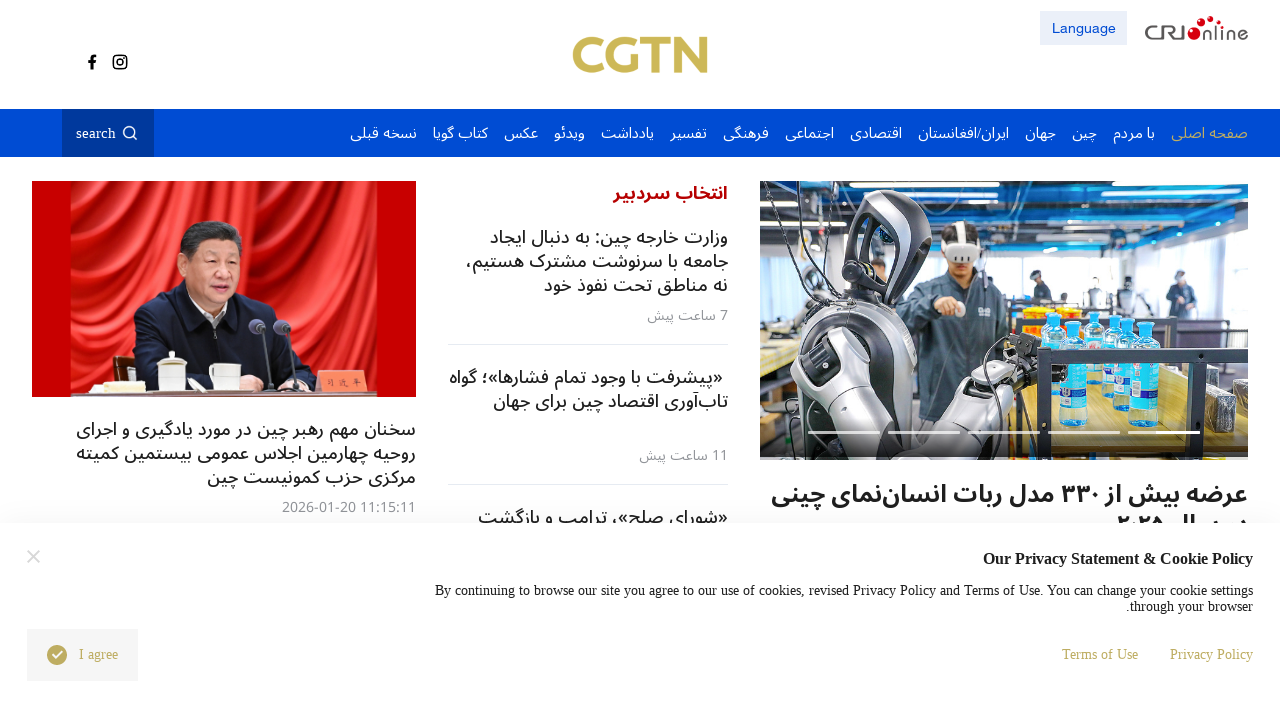

--- FILE ---
content_type: text/html;charset=utf-8
request_url: https://persian.cri.cn/
body_size: 47303
content:
<!DOCTYPE html><html  lang="en" data-capo=""><head><meta charset="utf-8">
<meta name="viewport" content="width=device-width, initial-scale=1">
<title>صفحه اصلی</title>
<script src="/nuxt/js/index.min.js"></script>
<style id="vuetify-theme-stylesheet">:root {
      --v-theme-background: 255,255,255;
      --v-theme-background-overlay-multiplier: 1;
      --v-theme-surface: 255,255,255;
      --v-theme-surface-overlay-multiplier: 1;
      --v-theme-surface-bright: 255,255,255;
      --v-theme-surface-bright-overlay-multiplier: 1;
      --v-theme-surface-light: 238,238,238;
      --v-theme-surface-light-overlay-multiplier: 1;
      --v-theme-surface-variant: 66,66,66;
      --v-theme-surface-variant-overlay-multiplier: 2;
      --v-theme-on-surface-variant: 238,238,238;
      --v-theme-primary: 24,103,192;
      --v-theme-primary-overlay-multiplier: 2;
      --v-theme-primary-darken-1: 31,85,146;
      --v-theme-primary-darken-1-overlay-multiplier: 2;
      --v-theme-secondary: 72,169,166;
      --v-theme-secondary-overlay-multiplier: 1;
      --v-theme-secondary-darken-1: 1,135,134;
      --v-theme-secondary-darken-1-overlay-multiplier: 1;
      --v-theme-error: 176,0,32;
      --v-theme-error-overlay-multiplier: 2;
      --v-theme-info: 33,150,243;
      --v-theme-info-overlay-multiplier: 1;
      --v-theme-success: 76,175,80;
      --v-theme-success-overlay-multiplier: 1;
      --v-theme-warning: 251,140,0;
      --v-theme-warning-overlay-multiplier: 1;
      --v-theme-on-background: 0,0,0;
      --v-theme-on-surface: 0,0,0;
      --v-theme-on-surface-bright: 0,0,0;
      --v-theme-on-surface-light: 0,0,0;
      --v-theme-on-primary: 255,255,255;
      --v-theme-on-primary-darken-1: 255,255,255;
      --v-theme-on-secondary: 255,255,255;
      --v-theme-on-secondary-darken-1: 255,255,255;
      --v-theme-on-error: 255,255,255;
      --v-theme-on-info: 255,255,255;
      --v-theme-on-success: 255,255,255;
      --v-theme-on-warning: 255,255,255;
      --v-border-color: 0, 0, 0;
      --v-border-opacity: 0.12;
      --v-high-emphasis-opacity: 0.87;
      --v-medium-emphasis-opacity: 0.6;
      --v-disabled-opacity: 0.38;
      --v-idle-opacity: 0.04;
      --v-hover-opacity: 0.04;
      --v-focus-opacity: 0.12;
      --v-selected-opacity: 0.08;
      --v-activated-opacity: 0.12;
      --v-pressed-opacity: 0.12;
      --v-dragged-opacity: 0.08;
      --v-theme-kbd: 33, 37, 41;
      --v-theme-on-kbd: 255, 255, 255;
      --v-theme-code: 245, 245, 245;
      --v-theme-on-code: 0, 0, 0;
    }
    .v-theme--light {
      color-scheme: normal;
      --v-theme-background: 255,255,255;
      --v-theme-background-overlay-multiplier: 1;
      --v-theme-surface: 255,255,255;
      --v-theme-surface-overlay-multiplier: 1;
      --v-theme-surface-bright: 255,255,255;
      --v-theme-surface-bright-overlay-multiplier: 1;
      --v-theme-surface-light: 238,238,238;
      --v-theme-surface-light-overlay-multiplier: 1;
      --v-theme-surface-variant: 66,66,66;
      --v-theme-surface-variant-overlay-multiplier: 2;
      --v-theme-on-surface-variant: 238,238,238;
      --v-theme-primary: 24,103,192;
      --v-theme-primary-overlay-multiplier: 2;
      --v-theme-primary-darken-1: 31,85,146;
      --v-theme-primary-darken-1-overlay-multiplier: 2;
      --v-theme-secondary: 72,169,166;
      --v-theme-secondary-overlay-multiplier: 1;
      --v-theme-secondary-darken-1: 1,135,134;
      --v-theme-secondary-darken-1-overlay-multiplier: 1;
      --v-theme-error: 176,0,32;
      --v-theme-error-overlay-multiplier: 2;
      --v-theme-info: 33,150,243;
      --v-theme-info-overlay-multiplier: 1;
      --v-theme-success: 76,175,80;
      --v-theme-success-overlay-multiplier: 1;
      --v-theme-warning: 251,140,0;
      --v-theme-warning-overlay-multiplier: 1;
      --v-theme-on-background: 0,0,0;
      --v-theme-on-surface: 0,0,0;
      --v-theme-on-surface-bright: 0,0,0;
      --v-theme-on-surface-light: 0,0,0;
      --v-theme-on-primary: 255,255,255;
      --v-theme-on-primary-darken-1: 255,255,255;
      --v-theme-on-secondary: 255,255,255;
      --v-theme-on-secondary-darken-1: 255,255,255;
      --v-theme-on-error: 255,255,255;
      --v-theme-on-info: 255,255,255;
      --v-theme-on-success: 255,255,255;
      --v-theme-on-warning: 255,255,255;
      --v-border-color: 0, 0, 0;
      --v-border-opacity: 0.12;
      --v-high-emphasis-opacity: 0.87;
      --v-medium-emphasis-opacity: 0.6;
      --v-disabled-opacity: 0.38;
      --v-idle-opacity: 0.04;
      --v-hover-opacity: 0.04;
      --v-focus-opacity: 0.12;
      --v-selected-opacity: 0.08;
      --v-activated-opacity: 0.12;
      --v-pressed-opacity: 0.12;
      --v-dragged-opacity: 0.08;
      --v-theme-kbd: 33, 37, 41;
      --v-theme-on-kbd: 255, 255, 255;
      --v-theme-code: 245, 245, 245;
      --v-theme-on-code: 0, 0, 0;
    }
    .v-theme--dark {
      color-scheme: dark;
      --v-theme-background: 18,18,18;
      --v-theme-background-overlay-multiplier: 1;
      --v-theme-surface: 33,33,33;
      --v-theme-surface-overlay-multiplier: 1;
      --v-theme-surface-bright: 204,191,214;
      --v-theme-surface-bright-overlay-multiplier: 2;
      --v-theme-surface-light: 66,66,66;
      --v-theme-surface-light-overlay-multiplier: 1;
      --v-theme-surface-variant: 163,163,163;
      --v-theme-surface-variant-overlay-multiplier: 2;
      --v-theme-on-surface-variant: 66,66,66;
      --v-theme-primary: 33,150,243;
      --v-theme-primary-overlay-multiplier: 2;
      --v-theme-primary-darken-1: 39,124,193;
      --v-theme-primary-darken-1-overlay-multiplier: 2;
      --v-theme-secondary: 84,182,178;
      --v-theme-secondary-overlay-multiplier: 2;
      --v-theme-secondary-darken-1: 72,169,166;
      --v-theme-secondary-darken-1-overlay-multiplier: 2;
      --v-theme-error: 207,102,121;
      --v-theme-error-overlay-multiplier: 2;
      --v-theme-info: 33,150,243;
      --v-theme-info-overlay-multiplier: 2;
      --v-theme-success: 76,175,80;
      --v-theme-success-overlay-multiplier: 2;
      --v-theme-warning: 251,140,0;
      --v-theme-warning-overlay-multiplier: 2;
      --v-theme-on-background: 255,255,255;
      --v-theme-on-surface: 255,255,255;
      --v-theme-on-surface-bright: 0,0,0;
      --v-theme-on-surface-light: 255,255,255;
      --v-theme-on-primary: 255,255,255;
      --v-theme-on-primary-darken-1: 255,255,255;
      --v-theme-on-secondary: 255,255,255;
      --v-theme-on-secondary-darken-1: 255,255,255;
      --v-theme-on-error: 255,255,255;
      --v-theme-on-info: 255,255,255;
      --v-theme-on-success: 255,255,255;
      --v-theme-on-warning: 255,255,255;
      --v-border-color: 255, 255, 255;
      --v-border-opacity: 0.12;
      --v-high-emphasis-opacity: 1;
      --v-medium-emphasis-opacity: 0.7;
      --v-disabled-opacity: 0.5;
      --v-idle-opacity: 0.1;
      --v-hover-opacity: 0.04;
      --v-focus-opacity: 0.12;
      --v-selected-opacity: 0.08;
      --v-activated-opacity: 0.12;
      --v-pressed-opacity: 0.16;
      --v-dragged-opacity: 0.08;
      --v-theme-kbd: 33, 37, 41;
      --v-theme-on-kbd: 255, 255, 255;
      --v-theme-code: 52, 52, 52;
      --v-theme-on-code: 204, 204, 204;
    }
    .bg-background {
      --v-theme-overlay-multiplier: var(--v-theme-background-overlay-multiplier);
      background-color: rgb(var(--v-theme-background)) !important;
      color: rgb(var(--v-theme-on-background)) !important;
    }
    .bg-surface {
      --v-theme-overlay-multiplier: var(--v-theme-surface-overlay-multiplier);
      background-color: rgb(var(--v-theme-surface)) !important;
      color: rgb(var(--v-theme-on-surface)) !important;
    }
    .bg-surface-bright {
      --v-theme-overlay-multiplier: var(--v-theme-surface-bright-overlay-multiplier);
      background-color: rgb(var(--v-theme-surface-bright)) !important;
      color: rgb(var(--v-theme-on-surface-bright)) !important;
    }
    .bg-surface-light {
      --v-theme-overlay-multiplier: var(--v-theme-surface-light-overlay-multiplier);
      background-color: rgb(var(--v-theme-surface-light)) !important;
      color: rgb(var(--v-theme-on-surface-light)) !important;
    }
    .bg-surface-variant {
      --v-theme-overlay-multiplier: var(--v-theme-surface-variant-overlay-multiplier);
      background-color: rgb(var(--v-theme-surface-variant)) !important;
      color: rgb(var(--v-theme-on-surface-variant)) !important;
    }
    .bg-primary {
      --v-theme-overlay-multiplier: var(--v-theme-primary-overlay-multiplier);
      background-color: rgb(var(--v-theme-primary)) !important;
      color: rgb(var(--v-theme-on-primary)) !important;
    }
    .bg-primary-darken-1 {
      --v-theme-overlay-multiplier: var(--v-theme-primary-darken-1-overlay-multiplier);
      background-color: rgb(var(--v-theme-primary-darken-1)) !important;
      color: rgb(var(--v-theme-on-primary-darken-1)) !important;
    }
    .bg-secondary {
      --v-theme-overlay-multiplier: var(--v-theme-secondary-overlay-multiplier);
      background-color: rgb(var(--v-theme-secondary)) !important;
      color: rgb(var(--v-theme-on-secondary)) !important;
    }
    .bg-secondary-darken-1 {
      --v-theme-overlay-multiplier: var(--v-theme-secondary-darken-1-overlay-multiplier);
      background-color: rgb(var(--v-theme-secondary-darken-1)) !important;
      color: rgb(var(--v-theme-on-secondary-darken-1)) !important;
    }
    .bg-error {
      --v-theme-overlay-multiplier: var(--v-theme-error-overlay-multiplier);
      background-color: rgb(var(--v-theme-error)) !important;
      color: rgb(var(--v-theme-on-error)) !important;
    }
    .bg-info {
      --v-theme-overlay-multiplier: var(--v-theme-info-overlay-multiplier);
      background-color: rgb(var(--v-theme-info)) !important;
      color: rgb(var(--v-theme-on-info)) !important;
    }
    .bg-success {
      --v-theme-overlay-multiplier: var(--v-theme-success-overlay-multiplier);
      background-color: rgb(var(--v-theme-success)) !important;
      color: rgb(var(--v-theme-on-success)) !important;
    }
    .bg-warning {
      --v-theme-overlay-multiplier: var(--v-theme-warning-overlay-multiplier);
      background-color: rgb(var(--v-theme-warning)) !important;
      color: rgb(var(--v-theme-on-warning)) !important;
    }
    .text-background {
      color: rgb(var(--v-theme-background)) !important;
    }
    .border-background {
      --v-border-color: var(--v-theme-background);
    }
    .text-surface {
      color: rgb(var(--v-theme-surface)) !important;
    }
    .border-surface {
      --v-border-color: var(--v-theme-surface);
    }
    .text-surface-bright {
      color: rgb(var(--v-theme-surface-bright)) !important;
    }
    .border-surface-bright {
      --v-border-color: var(--v-theme-surface-bright);
    }
    .text-surface-light {
      color: rgb(var(--v-theme-surface-light)) !important;
    }
    .border-surface-light {
      --v-border-color: var(--v-theme-surface-light);
    }
    .text-surface-variant {
      color: rgb(var(--v-theme-surface-variant)) !important;
    }
    .border-surface-variant {
      --v-border-color: var(--v-theme-surface-variant);
    }
    .on-surface-variant {
      color: rgb(var(--v-theme-on-surface-variant)) !important;
    }
    .text-primary {
      color: rgb(var(--v-theme-primary)) !important;
    }
    .border-primary {
      --v-border-color: var(--v-theme-primary);
    }
    .text-primary-darken-1 {
      color: rgb(var(--v-theme-primary-darken-1)) !important;
    }
    .border-primary-darken-1 {
      --v-border-color: var(--v-theme-primary-darken-1);
    }
    .text-secondary {
      color: rgb(var(--v-theme-secondary)) !important;
    }
    .border-secondary {
      --v-border-color: var(--v-theme-secondary);
    }
    .text-secondary-darken-1 {
      color: rgb(var(--v-theme-secondary-darken-1)) !important;
    }
    .border-secondary-darken-1 {
      --v-border-color: var(--v-theme-secondary-darken-1);
    }
    .text-error {
      color: rgb(var(--v-theme-error)) !important;
    }
    .border-error {
      --v-border-color: var(--v-theme-error);
    }
    .text-info {
      color: rgb(var(--v-theme-info)) !important;
    }
    .border-info {
      --v-border-color: var(--v-theme-info);
    }
    .text-success {
      color: rgb(var(--v-theme-success)) !important;
    }
    .border-success {
      --v-border-color: var(--v-theme-success);
    }
    .text-warning {
      color: rgb(var(--v-theme-warning)) !important;
    }
    .border-warning {
      --v-border-color: var(--v-theme-warning);
    }
    .on-background {
      color: rgb(var(--v-theme-on-background)) !important;
    }
    .on-surface {
      color: rgb(var(--v-theme-on-surface)) !important;
    }
    .on-surface-bright {
      color: rgb(var(--v-theme-on-surface-bright)) !important;
    }
    .on-surface-light {
      color: rgb(var(--v-theme-on-surface-light)) !important;
    }
    .on-primary {
      color: rgb(var(--v-theme-on-primary)) !important;
    }
    .on-primary-darken-1 {
      color: rgb(var(--v-theme-on-primary-darken-1)) !important;
    }
    .on-secondary {
      color: rgb(var(--v-theme-on-secondary)) !important;
    }
    .on-secondary-darken-1 {
      color: rgb(var(--v-theme-on-secondary-darken-1)) !important;
    }
    .on-error {
      color: rgb(var(--v-theme-on-error)) !important;
    }
    .on-info {
      color: rgb(var(--v-theme-on-info)) !important;
    }
    .on-success {
      color: rgb(var(--v-theme-on-success)) !important;
    }
    .on-warning {
      color: rgb(var(--v-theme-on-warning)) !important;
    }
</style>
<link rel="stylesheet" href="/_nuxt/entry.C4MU5bLu.css">
<link rel="stylesheet" href="/_nuxt/index.Dt6utlsh.css">
<link rel="stylesheet" href="/_nuxt/swiper.Nx2rvqQx.css">
<link rel="stylesheet" href="/_nuxt/pagination.C23OCvus.css">
<link rel="stylesheet" href="/_nuxt/cgtnTop.D3WMmFh2.css">
<link rel="stylesheet" href="/_nuxt/cgtnBottom.CSyO5R7N.css">
<link rel="stylesheet" href="/_nuxt/cards089.A4AuCcW7.css">
<link rel="stylesheet" href="/_nuxt/cgtn_023.DKRgqda2.css">
<link rel="stylesheet" href="/_nuxt/cards727.D6ABV8o4.css">
<link rel="stylesheet" href="/_nuxt/cards661.C5ZuiS1I.css">
<link rel="stylesheet" href="/_nuxt/cards185.KES0o2sC.css">
<link rel="stylesheet" href="/_nuxt/navigation.Bw5XmvsK.css">
<link rel="stylesheet" href="/_nuxt/cards184.B_ImSUnC.css">
<link rel="stylesheet" href="/_nuxt/cards417.BCHyjwhh.css">
<link rel="stylesheet" href="/_nuxt/cards373.CnR_u5j0.css">
<link rel="modulepreload" as="script" crossorigin href="/_nuxt/BTw8t-cc.js">
<link rel="modulepreload" as="script" crossorigin href="/_nuxt/LfM5uRZ-.js">
<link rel="modulepreload" as="script" crossorigin href="/_nuxt/BXRvajBF.js">
<link rel="modulepreload" as="script" crossorigin href="/_nuxt/Tc7Wp5bA.js">
<link rel="modulepreload" as="script" crossorigin href="/_nuxt/D-RDo6fe.js">
<link rel="modulepreload" as="script" crossorigin href="/_nuxt/DN3V_ane.js">
<link rel="modulepreload" as="script" crossorigin href="/_nuxt/C8DqakIB.js">
<link rel="modulepreload" as="script" crossorigin href="/_nuxt/Cm05HZKb.js">
<link rel="modulepreload" as="script" crossorigin href="/_nuxt/V7qXi_Iv.js">
<link rel="modulepreload" as="script" crossorigin href="/_nuxt/DSichPfx.js">
<link rel="modulepreload" as="script" crossorigin href="/_nuxt/Diklt7uY.js">
<link rel="modulepreload" as="script" crossorigin href="/_nuxt/Db0mxx50.js">
<link rel="modulepreload" as="script" crossorigin href="/_nuxt/DXLM-_ex.js">
<link rel="modulepreload" as="script" crossorigin href="/_nuxt/By6c60_z.js">
<link rel="modulepreload" as="script" crossorigin href="/_nuxt/BidWRBse.js">
<link rel="modulepreload" as="script" crossorigin href="/_nuxt/aAK3SciK.js">
<link rel="modulepreload" as="script" crossorigin href="/_nuxt/SYnSRUZ_.js">
<link rel="modulepreload" as="script" crossorigin href="/_nuxt/Biw5IajW.js">
<link rel="modulepreload" as="script" crossorigin href="/_nuxt/Cy-WH2Sq.js">
<link rel="modulepreload" as="script" crossorigin href="/_nuxt/nIz4VVij.js">
<link rel="modulepreload" as="script" crossorigin href="/_nuxt/Dpg0fT-K.js">
<link rel="modulepreload" as="script" crossorigin href="/_nuxt/HC7xhgtn.js">
<link rel="modulepreload" as="script" crossorigin href="/_nuxt/qYS151b6.js">
<link rel="modulepreload" as="script" crossorigin href="/_nuxt/C18PCILJ.js">
<link rel="modulepreload" as="script" crossorigin href="/_nuxt/v26EH88K.js">
<link rel="modulepreload" as="script" crossorigin href="/_nuxt/p9wUTKWF.js">
<link rel="modulepreload" as="script" crossorigin href="/_nuxt/DhnVRc6q.js">
<link rel="modulepreload" as="script" crossorigin href="/_nuxt/BnxNb0Jw.js">
<link rel="prefetch" as="image" href fetchpriority="high">
<link rel="prefetch" as="image" type="image/png" href="/_nuxt/error.CVq-VJlf.png">
<link rel="prefetch" as="image" type="image/png" href="/_nuxt/appstore.B5lkdErV.png">
<link rel="prefetch" as="image" type="image/png" href="/_nuxt/google.DfGww7Zg.png">
<link rel="prefetch" as="image" type="image/png" href="/_nuxt/website.D1FIZtOk.png">
<link rel="prefetch" as="image" type="image/png" href="/_nuxt/tv.C1DCbaET.png">
<meta http-equiv="cache-control" content="no-cache">
<meta http-equiv="cache-control" content="Pragma">
<meta http-equiv="expires" content="0">
<link rel="canonical" href="https://persian.cri.cn/">
<meta name="description" content>
<meta property="og:url" content="https://persian.cri.cn/">
<meta property="og:type" content="article">
<meta property="og:title" content="صفحه اصلی">
<meta property="og:description" content>
<meta property="og:image" content>
<meta property="og:image:secure_url" content>
<meta property="og:rich_attachment" content>
<meta property="og:image_wechat" content="https://news.cgtn.com/resource/default/img/icon.png">
<meta name="twitter:card" content="summary_large_image">
<meta name="twitter:title" content="صفحه اصلی">
<meta name="twitter:description" content>
<meta name="twitter:image:src" content>
<script type="module" src="/_nuxt/BTw8t-cc.js" crossorigin></script><link rel="stylesheet" href="/nuxt/fonts/HelveticaNeueLTPro.css"><link rel="stylesheet" href="/nuxt/fonts/NotoSansArabic.css"><link rel="stylesheet" href="/nuxt/fonts/persian.css"></head><body><div id="__nuxt"><div><!--[--><!--[--><!--[--><div class="cgtn_top right cgtn_top_pc" style="" data-v-aa197071><!----><div class="topComponents" dataNumber="4" data-v-aa197071><div class="weatherBox" data-v-aa197071><div class="weather" data-v-aa197071><!----></div><div class="criLogo" data-v-aa197071><!----><div class="language_btn" data-v-aa197071>Language</div></div><!----></div><div class="shareBox" dataNumber="0" data-v-aa197071><div class="shareBoxContent" data-v-aa197071><div class="shareIcon" id="shareIcon" data-v-aa197071><div class="shareIconCommon" data-v-aa197071><!--[--><div class="icon" data-v-aa197071><a target="_self" href="https://www.instagram.com/cripersian/?spm=C18465.PKUMmlrnaEp8.E8OxKqNgYDtB.2&amp;hl=zh-cn" data-v-aa197071><img src="https://38picres.cgtn.com/cgtn/image/2025/09/02/FOxeFNTpCDeUuQN2xkD3adT6250902.png" alt="" data-v-aa197071></a></div><div class="icon" data-v-aa197071><a target="_self" href="https://www.facebook.com/persian.cri.cn/?spm=C18465.PKUMmlrnaEp8.E8OxKqNgYDtB.1" data-v-aa197071><img src="https://38picres.cgtn.com/cgtn/image/2025/09/02/FOxeeFqLr0avbpKKpUt0zf54250902.png" alt="" data-v-aa197071></a></div><!--]--></div></div><div class="icon-more" data-v-aa197071><!----></div></div></div><!----></div><div class="bottom" id="bottomNav" data-v-aa197071><div class="content" data-v-aa197071><div class="navBox" dataNumber="1" data-v-aa197071><!--[--><div class="navList" data-v-aa197071><a target="_self" href="https://persian.cri.cn/" class="navListNavli" data-v-aa197071><h5 style="margin:0;" data-v-aa197071>صفحه اصلی<!----></h5></a><!----></div><div class="navList" data-v-aa197071><a target="_self" href="https://persian.cri.cn/newtopspecial" class="navListNavli" data-v-aa197071><h5 style="margin:0;" data-v-aa197071>با مردم<!----></h5></a><!----></div><div class="navList" data-v-aa197071><a target="_self" href="https://persian.cri.cn/newchina" class="navListNavli" data-v-aa197071><h5 style="margin:0;" data-v-aa197071>چین<!----></h5></a><!----></div><div class="navList" data-v-aa197071><a target="_self" href="https://persian.cri.cn/newworld" class="navListNavli" data-v-aa197071><h5 style="margin:0;" data-v-aa197071>جهان<!----></h5></a><!----></div><div class="navList" data-v-aa197071><a target="_self" href="https://persian.cri.cn/newiran_afghanistan" class="navListNavli" data-v-aa197071><h5 style="margin:0;" data-v-aa197071>ایران/افغانستان<!----></h5></a><!----></div><div class="navList" data-v-aa197071><a target="_self" href="https://persian.cri.cn/neweconomy" class="navListNavli" data-v-aa197071><h5 style="margin:0;" data-v-aa197071>اقتصادی<!----></h5></a><!----></div><div class="navList" data-v-aa197071><a target="_self" href="https://persian.cri.cn/newsocial" class="navListNavli" data-v-aa197071><h5 style="margin:0;" data-v-aa197071>اجتماعی<!----></h5></a><!----></div><div class="navList" data-v-aa197071><a target="_self" href="https://persian.cri.cn/newculture" class="navListNavli" data-v-aa197071><h5 style="margin:0;" data-v-aa197071>فرهنگی<!----></h5></a><!----></div><div class="navList" data-v-aa197071><a target="_self" href="https://persian.cri.cn/newcomment" class="navListNavli" data-v-aa197071><h5 style="margin:0;" data-v-aa197071>تفسیر<!----></h5></a><!----></div><div class="navList" data-v-aa197071><a target="_self" href="https://persian.cri.cn/newinterview" class="navListNavli" data-v-aa197071><h5 style="margin:0;" data-v-aa197071>یادداشت<!----></h5></a><!----></div><div class="navList" data-v-aa197071><a target="_self" href="https://persian.cri.cn/newother" class="navListNavli" data-v-aa197071><h5 style="margin:0;" data-v-aa197071>ویدئو<!----></h5></a><!----></div><div class="navList" data-v-aa197071><a target="_self" href="https://persian.cri.cn/newpictureList" class="navListNavli" data-v-aa197071><h5 style="margin:0;" data-v-aa197071>عکس<!----></h5></a><!----></div><div class="navList" data-v-aa197071><a target="_self" href="https://persian.cri.cn/ketabgooya" class="navListNavli" data-v-aa197071><h5 style="margin:0;" data-v-aa197071>کتاب گویا<!----></h5></a><!----></div><div class="navList" data-v-aa197071><a target="_self" href="https://persian.cri.cn/index.shtml" class="navListNavli" data-v-aa197071><h5 style="margin:0;" data-v-aa197071>نسخه قبلی<!----></h5></a><!----></div><!--]--></div><div class="searchBox" data-v-aa197071><div class="searchBoxLeft" dataNumber="2" data-v-aa197071><div class="purpose" data-v-aa197071><!--[--><div class="item" data-v-aa197071><a target="_self" href="https://persian.cri.cn/search.html" data-v-aa197071><img src="/_nuxt/error.CVq-VJlf.png" alt="search" data-v-aa197071>search</a></div><!--]--></div></div><div class="searchBtn" dataNumber="3" data-v-aa197071><!----></div></div></div><!----><!----></div><!----><!----></div><!----><!----><!--]--><!----><!--]--><!--[--><section class="cards089_pc" data-v-21c4b910><div class="content-r" data-v-21c4b910><div class="myswiper" dataNumber="0" data-v-21c4b910><div class="cards089_s" data-v-21c4b910><div class="swiper" data-v-21c4b910><div class="swiper" data-v-21c4b910><!--[--><!--]--><div class="swiper-wrapper"><!--[--><!--]--><!--[--><div class="swiper-slide" data-v-21c4b910><!--[--><a class="cgtn_023_a" href="https://persian.cri.cn/2026/01/21/ARTI1768986945244612" target="_self" data-v-21c4b910><img src="/_nuxt/error.CVq-VJlf.png" data-v-21c4b910><div data-v-21c4b910><h5 data-v-21c4b910><!---->عرضه بیش از ۳۳۰ مدل ربات انسان‌نمای چینی در سال ۲۰۲۵</h5><div data-v-21c4b910>در نشست خبری روز چهارشنبه ۲۱ ژانویه دفتر مطبوعاتی شورای دولتی چین اعلام شد که در سال ۲۰۲۵ بیش از ۳۳۰ مدل ربات انسان‌نما در چین عرضه شده است.
در این نشست اعلام شد که با کمک توانایی‌های هوش مصنوعی، سطح تکامل این صنعت فراتر از انتظار بوده است. در سال ۲۰۲۵، تعداد</div><p data-v-21c4b910>-29483115  دقیقه پیش  </p></div></a><!--]--><!----></div><div class="swiper-slide" data-v-21c4b910><!--[--><a class="cgtn_023_a" href="https://persian.cri.cn/2026/01/21/ARTI1768984108114563" target="_self" data-v-21c4b910><img src="/_nuxt/error.CVq-VJlf.png" data-v-21c4b910><div data-v-21c4b910><h5 data-v-21c4b910><!---->داووس و پیام روشن چین برای چندجانبه‌گرایی و همکاری جهانی</h5><div data-v-21c4b910>نشست سالانه مجمع جهانی اقتصاد 2026 در 19 ژانویه در داووس سوئیس آغاز به کار کرد. این دوره از مجمع با مجموعه‌ای از چالش‌های جدی روبه‌رو بود. در بیانیه مطبوعاتی رسمی این مجمع از «پیچیده‌ترین پس‌زمینه ژئوپلیتیکی در دهه‌های اخیر» و «افزایش چندپارگی» یاد شده</div><p data-v-21c4b910>-29483068  دقیقه پیش  </p></div></a><!--]--><!----></div><div class="swiper-slide" data-v-21c4b910><!--[--><a class="cgtn_023_a" href="https://persian.cri.cn/2026/01/21/ARTI1768982290394965" target="_self" data-v-21c4b910><img src="/_nuxt/error.CVq-VJlf.png" data-v-21c4b910><div data-v-21c4b910><h5 data-v-21c4b910><!---->مقام چینی: ​پکن قاطعانه از چندجانبه‌گرایی و تجارت آزاد حمایت می‌کند</h5><div data-v-21c4b910>«هو لی‌فنگ»، معاون اول نخست وزیر شورای دولتی چین، روز سه‌شنبه از جامعه بین‌المللی خواست تا قاطعانه از چندجانبه‌گرایی و تجارت آزاد حمایت کرده و بر همکاری برد-برد پایبند باشند.
وی این اظهارات را در سخنرانی خود در اجلاس سال ۲۰۲۶ مجمع اقتصادی جهان در داووس سوئیس</div><p data-v-21c4b910>-29483038  دقیقه پیش  </p></div></a><!--]--><!----></div><div class="swiper-slide" data-v-21c4b910><!--[--><a class="cgtn_023_a" href="https://persian.cri.cn/2026/01/21/ARTI1768961571888257" target="_self" data-v-21c4b910><img src="/_nuxt/error.CVq-VJlf.png" data-v-21c4b910><div data-v-21c4b910><h5 data-v-21c4b910><!---->وزارت دارایی چین بسته سیاستی جدید برای سرمایه‌گذاری و مصرف رونمایی کرد</h5><div data-v-21c4b910>وزارت دارایی چین  روز سه‌ شنبه 20 ژانویه (30 دی) بسته‌ای از اقدامات را برای تشویق سرمایه‌گذاری خصوصی و مصرف منتشر کرد که شامل برنامه‌ای ویژه برای ضمانت وام‌های شرکتی و یارانه بهره برای وام‌های مصرفی شخصی است.
بر اساس اسناد رسمی مشترک وزارت دارایی و چند</div><p data-v-21c4b910>-29482692  دقیقه پیش  </p></div></a><!--]--><!----></div><div class="swiper-slide" data-v-21c4b910><!--[--><a class="cgtn_023_a" href="https://persian.cri.cn/2026/01/20/ARTI1768897377832510" target="_self" data-v-21c4b910><img src="/_nuxt/error.CVq-VJlf.png" data-v-21c4b910><div data-v-21c4b910><h5 data-v-21c4b910><!---->آغاز فروش بلیت قطار برای تعطیلات سال نوی چینی 2026</h5><div data-v-21c4b910>بر اساس گزارش شرکت راه‌آهن چین، فروش بلیت قطار برای مسافرت‌های سال نوی چینی 2026، از روز دوشنبه 19 ژانویه رسما آغاز شد.
پیش‌بینی می‌شود در طول زمان مسافرت‌های سال نو چینی امسال که از دوم فوریه تا سیزدهم مارس ادامه می‌یابد، شبکه راه‌آهن چین در مجموع 539 میلیون</div><p data-v-21c4b910>-29481623  دقیقه پیش  </p></div></a><!--]--><!----></div><!--]--><!--[--><!--]--></div><!----><div class="swiper-scrollbar"></div><div class="swiper-pagination"></div><!--[--><!--]--></div></div></div></div><div class="item-r" dataNumber="1" data-v-21c4b910><a href="https://persian.cri.cn/XiJinpingThought" target="_self" data-v-21c4b910><img src="/_nuxt/error.CVq-VJlf.png" data-v-21c4b910><!----><h3 data-v-21c4b910>مطالعه اندیشه شی جین‌پینگ</h3></a></div></div><div class="content-c" dataNumber="2" data-v-21c4b910><div class="header" data-v-21c4b910><a href="javascript:void(0);" target="_self" data-v-21c4b910>انتخاب سردبیر</a></div><div class="list" data-v-21c4b910><ul data-v-21c4b910><!--[--><li data-v-21c4b910><a href="https://persian.cri.cn/2026/01/21/ARTI1769000811070343" target="_self" data-v-21c4b910><h3 data-v-21c4b910>وزارت خارجه چین: به دنبال ایجاد جامعه با سرنوشت مشترک هستیم، نه مناطق تحت نفوذ خود</h3></a><span data-v-21c4b910>-29483346  دقیقه پیش  </span></li><li data-v-21c4b910><a href="https://persian.cri.cn/2026/01/21/ARTI1768984429986571" target="_self" data-v-21c4b910><h3 data-v-21c4b910> «پیشرفت با وجود تمام فشارها»؛ گواه تاب‌آوری اقتصاد چین برای جهان</h3></a><span data-v-21c4b910>-29483073  دقیقه پیش  </span></li><li data-v-21c4b910><a href="https://persian.cri.cn/2026/01/21/ARTI1768979405125495" target="_self" data-v-21c4b910><h3 data-v-21c4b910>«شورای صلح»، ترامپ و بازگشت جهان به قانون جنگل</h3></a><span data-v-21c4b910>-29482990  دقیقه پیش  </span></li><li data-v-21c4b910><a href="https://persian.cri.cn/2026/01/21/ARTI1768961488083165" target="_self" data-v-21c4b910><h3 data-v-21c4b910>درخشش «غریبه» و «موج نو» در شب جوایز لومیر پاریس</h3></a><span data-v-21c4b910>-29482691  دقیقه پیش  </span></li><!--]--></ul></div></div><div class="content-l" dataNumber="3" data-v-21c4b910><div class="list" data-v-21c4b910><ul data-v-21c4b910><!--[--><li data-v-21c4b910><a href="https://persian.cri.cn/2026/01/20/ARTI1768910379281411" target="_self" data-v-21c4b910><div class="cgtn_001_logo" data-v-21c4b910><img style="border:none;" src="/_nuxt/error.CVq-VJlf.png" data-v-21c4b910><!----></div><h3 data-v-21c4b910>سخنان مهم رهبر چین در مورد یادگیری و اجرای روحیه چهارمین اجلاس عمومی بیستمین کمیته مرکزی حزب کمونیست چین</h3></a><span data-v-21c4b910>-29481795  دقیقه پیش  </span></li><li data-v-21c4b910><a href="https://persian.cri.cn/2026/01/20/ARTI1768905115207621" target="_self" data-v-21c4b910><div class="cgtn_001_logo" data-v-21c4b910><img style="border:none;" src="/_nuxt/error.CVq-VJlf.png" data-v-21c4b910><!----></div><h3 data-v-21c4b910>پیام تسلیت شی جین‌پینگ به پادشاه اسپانیا در پی سانحه برخورد قطارهای پرسرعت پر این کشور</h3></a><span data-v-21c4b910>-29481752  دقیقه پیش  </span></li><li data-v-21c4b910><a href="https://persian.cri.cn/2026/01/20/ARTI1768880204074390" target="_self" data-v-21c4b910><div class="cgtn_001_logo" data-v-21c4b910><img style="border:none;" src="/_nuxt/error.CVq-VJlf.png" data-v-21c4b910><!----></div><h3 data-v-21c4b910>شی جین‌پینگ انتخاب تودادرا به ریاست جمهوری آفریقای مرکزی را تبریک گفت</h3></a><span data-v-21c4b910>-29481337  دقیقه پیش  </span></li><!--]--></ul></div></div><!----></section><!----><!----><!--]--><!--[--><section class="cards184_pc" data-v-4e8760c5><div class="right" dataNumber="0" data-v-4e8760c5><div class="top" data-v-4e8760c5><a href="https://persian.cri.cn/newchina" target="_self" data-v-4e8760c5><h2 data-v-4e8760c5>چین</h2></a><i data-v-4e8760c5></i></div><div class="list" data-v-4e8760c5><!--[--><div class="item" data-v-4e8760c5><div class="img" data-v-4e8760c5><a href="https://persian.cri.cn/2026/01/21/ARTI1769000811070343" target="_self" data-v-4e8760c5><img src="/_nuxt/error.CVq-VJlf.png" data-v-4e8760c5><!----></a></div><div class="text" data-v-4e8760c5><a href="https://persian.cri.cn/2026/01/21/ARTI1769000811070343" target="_self" data-v-4e8760c5>وزارت خارجه چین: به دنبال ایجاد جامعه با سرنوشت مشترک هستیم، نه مناطق تحت نفوذ خود</a></div></div><div class="item" data-v-4e8760c5><div class="img" data-v-4e8760c5><a href="https://persian.cri.cn/2026/01/21/ARTI1768991339033637" target="_self" data-v-4e8760c5><img src="/_nuxt/error.CVq-VJlf.png" data-v-4e8760c5><!----></a></div><div class="text" data-v-4e8760c5><a href="https://persian.cri.cn/2026/01/21/ARTI1768991339033637" target="_self" data-v-4e8760c5>درآمد حدود ۳۸.۳ هزار میلیارد یوانی صنایع دیجیتال چین در سال ۲۰۲۵</a></div></div><div class="item" data-v-4e8760c5><div class="img" data-v-4e8760c5><a href="https://persian.cri.cn/2026/01/21/ARTI1768986945244612" target="_self" data-v-4e8760c5><img src="/_nuxt/error.CVq-VJlf.png" data-v-4e8760c5><!----></a></div><div class="text" data-v-4e8760c5><a href="https://persian.cri.cn/2026/01/21/ARTI1768986945244612" target="_self" data-v-4e8760c5>عرضه بیش از ۳۳۰ مدل ربات انسان‌نمای چینی در سال ۲۰۲۵</a></div></div><div class="item" data-v-4e8760c5><div class="img" data-v-4e8760c5><a href="https://persian.cri.cn/2026/01/21/ARTI1768985279846167" target="_self" data-v-4e8760c5><img src="/_nuxt/error.CVq-VJlf.png" data-v-4e8760c5><!----></a></div><div class="text" data-v-4e8760c5><a href="https://persian.cri.cn/2026/01/21/ARTI1768985279846167" target="_self" data-v-4e8760c5>وزارت امور خارجه چین: اتحادیه اروپا باید از مسیر اشتباه حمایت‌گرایی پرهیز کند</a></div></div><div class="item" data-v-4e8760c5><div class="img" data-v-4e8760c5><a href="https://persian.cri.cn/2026/01/21/ARTI1768983417929101" target="_self" data-v-4e8760c5><img src="/_nuxt/error.CVq-VJlf.png" data-v-4e8760c5><!----></a></div><div class="text" data-v-4e8760c5><a href="https://persian.cri.cn/2026/01/21/ARTI1768983417929101" target="_self" data-v-4e8760c5>وزارت امور خارجه چین: قاطعانه از نظام بین‌المللی با محوریت سازمان ملل متحد پاسداری می کنیم</a></div></div><!--]--></div></div><div class="center" dataNumber="1" data-v-4e8760c5><div class="top" data-v-4e8760c5><a href="https://persian.cri.cn/newworld" target="_self" data-v-4e8760c5><h2 data-v-4e8760c5>بین المللی</h2></a><i data-v-4e8760c5></i></div><div class="list" data-v-4e8760c5><!--[--><div class="item" data-v-4e8760c5><div class="img" data-v-4e8760c5><a href="https://persian.cri.cn/2026/01/21/ARTI1768966033781356" target="_self" data-v-4e8760c5><img src="/_nuxt/error.CVq-VJlf.png" data-v-4e8760c5><!----></a></div><div class="text" data-v-4e8760c5><a href="https://persian.cri.cn/2026/01/21/ARTI1768966033781356" target="_self" data-v-4e8760c5>نمایندگان ویژه روسیه و آمریکا در حاشیه نشست &quot;داووس&quot; دیدار کردند</a></div></div><div class="item" data-v-4e8760c5><div class="img" data-v-4e8760c5><a href="https://persian.cri.cn/2026/01/20/ARTI1768874009083939" target="_self" data-v-4e8760c5><img src="/_nuxt/error.CVq-VJlf.png" data-v-4e8760c5><!----></a></div><div class="text" data-v-4e8760c5><a href="https://persian.cri.cn/2026/01/20/ARTI1768874009083939" target="_self" data-v-4e8760c5>نشست سالانه مجمع جهانی اقتصاد ۲۰۲۶ در &quot;داووس&quot; افتتاح شد</a></div></div><div class="item" data-v-4e8760c5><div class="img" data-v-4e8760c5><a href="https://persian.cri.cn/2026/01/19/ARTI1768789763061152" target="_self" data-v-4e8760c5><img src="/_nuxt/error.CVq-VJlf.png" data-v-4e8760c5><!----></a></div><div class="text" data-v-4e8760c5><a href="https://persian.cri.cn/2026/01/19/ARTI1768789763061152" target="_self" data-v-4e8760c5>دولت انتقالی سوریه و «نیروهای دموکراتیک» به توافق آتش‌بس دست یافتند</a></div></div><div class="item" data-v-4e8760c5><div class="img" data-v-4e8760c5><a href="https://persian.cri.cn/2026/01/17/ARTI1768638910785150" target="_self" data-v-4e8760c5><img src="/_nuxt/error.CVq-VJlf.png" data-v-4e8760c5><!----></a></div><div class="text" data-v-4e8760c5><a href="https://persian.cri.cn/2026/01/17/ARTI1768638910785150" target="_self" data-v-4e8760c5>هشدار اسرائیل به حماس برای خلع سلاح طی دو ماه</a></div></div><div class="item" data-v-4e8760c5><div class="img" data-v-4e8760c5><a href="https://persian.cri.cn/2026/01/17/ARTI1768620535844145" target="_self" data-v-4e8760c5><img src="/_nuxt/error.CVq-VJlf.png" data-v-4e8760c5><!----></a></div><div class="text" data-v-4e8760c5><a href="https://persian.cri.cn/2026/01/17/ARTI1768620535844145" target="_self" data-v-4e8760c5>ترامپ: کشورهایی که از طرح آمریکا برای تصاحب گرینلند حمایت نکنند، شاید مشمول تعرفه شوند</a></div></div><!--]--></div></div><div class="left" data-v-4e8760c5><div class="list" data-v-4e8760c5><div class="card01" dataNumber="2" data-v-4e8760c5><div class="top" data-v-4e8760c5><a href="https://persian.cri.cn/newiran_afghanistan" target="_self" data-v-4e8760c5><h2 data-v-4e8760c5>ایران/افغانستان</h2></a><i data-v-4e8760c5></i></div><div class="item" data-v-4e8760c5><div class="img" data-v-4e8760c5><a href="https://persian.cri.cn/2026/01/21/ARTI1768960413704158" target="_self" data-v-4e8760c5><img src="/_nuxt/error.CVq-VJlf.png" data-v-4e8760c5><!----></a></div><div class="text" data-v-4e8760c5><a href="https://persian.cri.cn/2026/01/21/ARTI1768960413704158" target="_self" data-v-4e8760c5>رشد چشمگیر صادرات غیرنفتی ایران طی یک هفته اخیر</a></div></div></div><div class="card01" dataNumber="3" data-v-4e8760c5><div class="top" data-v-4e8760c5><a href="https://persian.cri.cn/neweconomy" target="_self" data-v-4e8760c5><h2 data-v-4e8760c5>اقتصادی</h2></a><i data-v-4e8760c5></i></div><div class="item" data-v-4e8760c5><div class="img" data-v-4e8760c5><a href="https://persian.cri.cn/2026/01/21/ARTI1768994671213664" target="_self" data-v-4e8760c5><img src="/_nuxt/error.CVq-VJlf.png" data-v-4e8760c5><!----></a></div><div class="text" data-v-4e8760c5><a href="https://persian.cri.cn/2026/01/21/ARTI1768994671213664" target="_self" data-v-4e8760c5>افزایش چشمگیر ترددها از تنگه &quot;چونگ جوئو&quot; در نخستین ماه پس از عملیات ویژه گمرکی &quot;های‌نان&quot;</a></div></div></div><div class="card01" dataNumber="4" data-v-4e8760c5><div class="top" data-v-4e8760c5><a href="https://persian.cri.cn/newsocial" target="_self" data-v-4e8760c5><h2 data-v-4e8760c5>اجتماعی</h2></a><i data-v-4e8760c5></i></div><div class="item" data-v-4e8760c5><div class="img" data-v-4e8760c5><a href="https://persian.cri.cn/2026/01/21/ARTI1768965470762336" target="_self" data-v-4e8760c5><img src="/_nuxt/error.CVq-VJlf.png" data-v-4e8760c5><!----></a></div><div class="text" data-v-4e8760c5><a href="https://persian.cri.cn/2026/01/21/ARTI1768965470762336" target="_self" data-v-4e8760c5>سیاست لغو روادید چین، عامل تسریع همکاری‌های تجاری فرامرزی</a></div></div></div><div class="card01" dataNumber="5" data-v-4e8760c5><div class="top" data-v-4e8760c5><a href="https://persian.cri.cn/newculture" target="_self" data-v-4e8760c5><h2 data-v-4e8760c5>فرهنگی</h2></a><i data-v-4e8760c5></i></div><div class="item" data-v-4e8760c5><div class="img" data-v-4e8760c5><a href="https://persian.cri.cn/2026/01/21/ARTI1768961667840170" target="_self" data-v-4e8760c5><img src="/_nuxt/error.CVq-VJlf.png" data-v-4e8760c5><!----></a></div><div class="text" data-v-4e8760c5><a href="https://persian.cri.cn/2026/01/21/ARTI1768961667840170" target="_self" data-v-4e8760c5>یوهو؛ از فقر به رونق اقتصادی در دل طبیعت و فرهنگ</a></div></div></div></div></div><!----></section><!----><!----><!--]--><!--[--><div class="cards727_pc" data-v-fc435255><h5 data-v-fc435255><a target="_self" data-v-fc435255>دیدگاه مفسران</a><span data-v-fc435255><svg t="1719991064734" class="icon" viewBox="0 0 1024 1024" version="1.1" xmlns="http://www.w3.org/2000/svg" p-id="5013" width="200" height="200" data-v-fc435255><path d="M288.791335 65.582671l446.41733 446.417329-446.41733 446.417329z" p-id="5014" data-v-fc435255></path></svg></span></h5><div class="cardsList" data-v-fc435255><div class="list bottom" data-v-fc435255><div class="content" dataNumber="0" data-v-fc435255><div class="img" data-v-fc435255><a href="https://persian.cri.cn/2026/01/16/ARTI1768547863138396" target="_self" data-v-fc435255><img src="/_nuxt/error.CVq-VJlf.png" data-v-fc435255><!----></a></div><div class="cont" data-v-fc435255><h3 class="title" data-v-fc435255><a href="https://persian.cri.cn/2026/01/16/ARTI1768547863138396" target="_self" data-v-fc435255>شکست توطئه «نقاب اعتراض بر چهره آشوب»؛ غلبه «حضور ایرانی» بر فتنه آمریکایی</a></h3><span class="time" data-v-fc435255><!----></span></div></div><div class="people" dataNumber="1" data-v-fc435255><a class="people_a" href="https://persian.cri.cn/manafei" target="_self" data-v-fc435255><img class="headImg" src="/_nuxt/error.CVq-VJlf.png" data-v-fc435255><div class="con" data-v-fc435255><div class="nickname textLine1" data-v-fc435255></div><div class="line" data-v-fc435255></div></div></a></div></div><div class="list" data-v-fc435255><div class="content" dataNumber="2" data-v-fc435255><div class="img" data-v-fc435255><a href="https://persian.cri.cn/2026/01/20/ARTI1768890249910658" target="_self" data-v-fc435255><img src="/_nuxt/error.CVq-VJlf.png" data-v-fc435255><!----></a></div><div class="cont" data-v-fc435255><h3 class="title" data-v-fc435255><a href="https://persian.cri.cn/2026/01/20/ARTI1768890249910658" target="_self" data-v-fc435255>وحشیگری اداره مهاجرت ایالات متحده؛ در هم شکستن نقاب «حافظ حقوق بشر»  </a></h3><span class="time" data-v-fc435255><!----></span></div></div><div class="people" dataNumber="3" data-v-fc435255><a class="people_a" href="https://persian.cri.cn/luolaian" target="_self" data-v-fc435255><img class="headImg" src="/_nuxt/error.CVq-VJlf.png" data-v-fc435255><div class="con" data-v-fc435255><div class="nickname textLine1" data-v-fc435255></div><div class="line" data-v-fc435255></div></div></a></div></div><div class="list" data-v-fc435255><div class="content" dataNumber="4" data-v-fc435255><div class="img" data-v-fc435255><a href="https://persian.cri.cn/2026/01/19/ARTI1768824086956911" target="_self" data-v-fc435255><img src="/_nuxt/error.CVq-VJlf.png" data-v-fc435255><!----></a></div><div class="cont" data-v-fc435255><h3 class="title" data-v-fc435255><a href="https://persian.cri.cn/2026/01/19/ARTI1768824086956911" target="_self" data-v-fc435255>آمریکا چگونه اقدامات متجاوزانه را «سفیدشویی» می‌کند؟</a></h3><span class="time" data-v-fc435255><!----></span></div></div><div class="people" dataNumber="5" data-v-fc435255><a class="people_a" href="https://persian.cri.cn/gengjingjing" target="_self" data-v-fc435255><img class="headImg" src="/_nuxt/error.CVq-VJlf.png" data-v-fc435255><div class="con" data-v-fc435255><div class="nickname textLine1" data-v-fc435255></div><div class="line" data-v-fc435255></div></div></a></div></div></div><!----></div><!----><!----><!--]--><!--[--><section class="cards417_pc" data-v-22f4ed7b><div class="con_417" data-v-22f4ed7b><div class="right" dataNumber="0" data-v-22f4ed7b><div class="header" data-v-22f4ed7b><a href="https://persian.cri.cn/newranking" target="_self" data-v-22f4ed7b><h3 data-v-22f4ed7b>پربازدیدترین ها</h3></a><i data-v-22f4ed7b></i></div><div class="list" data-v-22f4ed7b><ul data-v-22f4ed7b><!--[--><li data-v-22f4ed7b><a href="https://persian.cri.cn/2026/01/21/ARTI1769000811070343" target="_self" data-v-22f4ed7b>وزارت خارجه چین: به دنبال ایجاد جامعه با سرنوشت مشترک هستیم، نه مناطق تحت نفوذ خود</a></li><li data-v-22f4ed7b><a href="https://persian.cri.cn/2026/01/21/ARTI1768986945244612" target="_self" data-v-22f4ed7b>عرضه بیش از ۳۳۰ مدل ربات انسان‌نمای چینی در سال ۲۰۲۵</a></li><li data-v-22f4ed7b><a href="https://persian.cri.cn/2026/01/21/ARTI1768984429986571" target="_self" data-v-22f4ed7b> «پیشرفت با وجود تمام فشارها»؛ گواه تاب‌آوری اقتصاد چین برای جهان</a></li><li data-v-22f4ed7b><a href="https://persian.cri.cn/2026/01/21/ARTI1768984108114563" target="_self" data-v-22f4ed7b>داووس و پیام روشن چین برای چندجانبه‌گرایی و همکاری جهانی</a></li><li data-v-22f4ed7b><a href="https://persian.cri.cn/2026/01/21/ARTI1768982290394965" target="_self" data-v-22f4ed7b>مقام چینی: ​پکن قاطعانه از چندجانبه‌گرایی و تجارت آزاد حمایت می‌کند</a></li><li data-v-22f4ed7b><a href="https://persian.cri.cn/2026/01/21/ARTI1768979405125495" target="_self" data-v-22f4ed7b>«شورای صلح»، ترامپ و بازگشت جهان به قانون جنگل</a></li><li data-v-22f4ed7b><a href="https://persian.cri.cn/2026/01/21/ARTI1768961571888257" target="_self" data-v-22f4ed7b>وزارت دارایی چین بسته سیاستی جدید برای سرمایه‌گذاری و مصرف رونمایی کرد</a></li><li data-v-22f4ed7b><a href="https://persian.cri.cn/2026/01/21/ARTI1768961488083165" target="_self" data-v-22f4ed7b>درخشش «غریبه» و «موج نو» در شب جوایز لومیر پاریس</a></li><!--]--></ul></div></div><div class="left" dataNumber="1" data-v-22f4ed7b><div class="header" data-v-22f4ed7b><a href="https://persian.cri.cn/newcomment" target="_self" data-v-22f4ed7b><h3 data-v-22f4ed7b>تفسیر</h3></a><i data-v-22f4ed7b></i></div><div class="content" data-v-22f4ed7b><!--[--><div class="item" data-v-22f4ed7b><div class="img" data-v-22f4ed7b><a href="https://persian.cri.cn/2026/01/21/ARTI1768984429986571" target="_self" data-v-22f4ed7b><img src="/_nuxt/error.CVq-VJlf.png" data-v-22f4ed7b><!----></a></div><div class="text" data-v-22f4ed7b><div class="tit" data-v-22f4ed7b><a href="https://persian.cri.cn/2026/01/21/ARTI1768984429986571" target="_self" data-v-22f4ed7b> «پیشرفت با وجود تمام فشارها»؛ گواه تاب‌آوری اقتصاد چین برای جهان</a></div></div></div><div class="item" data-v-22f4ed7b><div class="img" data-v-22f4ed7b><a href="https://persian.cri.cn/2026/01/21/ARTI1768984108114563" target="_self" data-v-22f4ed7b><img src="/_nuxt/error.CVq-VJlf.png" data-v-22f4ed7b><!----></a></div><div class="text" data-v-22f4ed7b><div class="tit" data-v-22f4ed7b><a href="https://persian.cri.cn/2026/01/21/ARTI1768984108114563" target="_self" data-v-22f4ed7b>داووس و پیام روشن چین برای چندجانبه‌گرایی و همکاری جهانی</a></div></div></div><div class="item" data-v-22f4ed7b><div class="img" data-v-22f4ed7b><a href="https://persian.cri.cn/2026/01/21/ARTI1768979405125495" target="_self" data-v-22f4ed7b><img src="/_nuxt/error.CVq-VJlf.png" data-v-22f4ed7b><!----></a></div><div class="text" data-v-22f4ed7b><div class="tit" data-v-22f4ed7b><a href="https://persian.cri.cn/2026/01/21/ARTI1768979405125495" target="_self" data-v-22f4ed7b>«شورای صلح»، ترامپ و بازگشت جهان به قانون جنگل</a></div></div></div><div class="item" data-v-22f4ed7b><div class="img" data-v-22f4ed7b><a href="https://persian.cri.cn/2026/01/20/ARTI1768903298489584" target="_self" data-v-22f4ed7b><img src="/_nuxt/error.CVq-VJlf.png" data-v-22f4ed7b><!----></a></div><div class="text" data-v-22f4ed7b><div class="tit" data-v-22f4ed7b><a href="https://persian.cri.cn/2026/01/20/ARTI1768903298489584" target="_self" data-v-22f4ed7b>انتحار آمریکا در گرینلند؛ اثرات بومرنگی سیاست جدید واشنگتن</a></div></div></div><!--]--></div></div></div><!----></section><!----><!----><!--]--><!--[--><section class="cards661_pc" data-v-0210ee21><div class="header" data-v-0210ee21><a href="https://persian.cri.cn/newinterview" target="_self" data-v-0210ee21>یادداشت‌ها</a><i data-v-0210ee21></i></div><div class="content" dataNumber="0" data-v-0210ee21><ul data-v-0210ee21><!--[--><li data-v-0210ee21><a href="https://persian.cri.cn/2026/01/17/ARTI1768613879266997" target="_self" data-v-0210ee21><div class="img" data-v-0210ee21><img src="/_nuxt/error.CVq-VJlf.png" data-v-0210ee21><!----></div><h3 data-v-0210ee21>رئیس کمیسیون اتحادیه آفریقا: وقتی سایر کشورها توجهی به آفریقا نداشتند، چین برای کمک پیش‎قدم شد</h3></a></li><li data-v-0210ee21><a href="https://persian.cri.cn/2026/01/10/ARTI1768013569126787" target="_self" data-v-0210ee21><div class="img" data-v-0210ee21><img src="/_nuxt/error.CVq-VJlf.png" data-v-0210ee21><!----></div><h3 data-v-0210ee21>نخست وزیر ایرلند: هر بار که از چین بازدید می‌کنم، شاهد توسعه و قابلیت‌های بیشتر آن هستم</h3></a></li><li data-v-0210ee21><a href="https://persian.cri.cn/2026/01/06/ARTI1767661569040862" target="_self" data-v-0210ee21><div class="img" data-v-0210ee21><img src="/_nuxt/error.CVq-VJlf.png" data-v-0210ee21><!----></div><h3 data-v-0210ee21>فرهنگ؛ زیربنای قدرت ملی و نقش‌آفرینی جهانی چین</h3></a></li><li data-v-0210ee21><a href="https://persian.cri.cn/2026/01/05/ARTI1767596402725738" target="_self" data-v-0210ee21><div class="img" data-v-0210ee21><img src="/_nuxt/error.CVq-VJlf.png" data-v-0210ee21><!----></div><h3 data-v-0210ee21>راه‌اندازی عملیات ویژه گمرکی در های‌نان، پیام چین به اقتصاد جهانی در دوران انقباض تجاری است</h3></a></li><!--]--></ul></div><!----></section><!----><!----><!--]--><!--[--><section class="cards661_pc" data-v-0210ee21><div class="header" data-v-0210ee21><a href="https://persian.cri.cn/newpictureList" target="_self" data-v-0210ee21>عکس‌ها</a><i data-v-0210ee21></i></div><div class="content" dataNumber="0" data-v-0210ee21><ul data-v-0210ee21><!--[--><li data-v-0210ee21><a href="https://persian.cri.cn/2026/01/21/ARTI1768658708730714" target="_self" data-v-0210ee21><div class="img" data-v-0210ee21><img src="/_nuxt/error.CVq-VJlf.png" data-v-0210ee21><!----></div><h3 data-v-0210ee21>پارک گربه‌ها</h3></a></li><li data-v-0210ee21><a href="https://persian.cri.cn/2026/01/21/ARTI1768658640983709" target="_self" data-v-0210ee21><div class="img" data-v-0210ee21><img src="/_nuxt/error.CVq-VJlf.png" data-v-0210ee21><!----></div><h3 data-v-0210ee21>بازار ماهی لیویه</h3></a></li><li data-v-0210ee21><a href="https://persian.cri.cn/2026/01/21/ARTI1768658578820704" target="_self" data-v-0210ee21><div class="img" data-v-0210ee21><img src="/_nuxt/error.CVq-VJlf.png" data-v-0210ee21><!----></div><h3 data-v-0210ee21>پرندگان در پارک لوتساجوی</h3></a></li><li data-v-0210ee21><a href="https://persian.cri.cn/2026/01/21/ARTI1768658509997699" target="_self" data-v-0210ee21><div class="img" data-v-0210ee21><img src="/_nuxt/error.CVq-VJlf.png" data-v-0210ee21><!----></div><h3 data-v-0210ee21>روستای ناکه‌لی</h3></a></li><!--]--></ul></div><!----></section><!----><!----><!--]--><!--[--><section class="cards373_pc" data-v-d2781ab9><div class="content" data-v-d2781ab9><div class="top" data-v-d2781ab9><h2 data-v-d2781ab9><a href="https://persian.cri.cn/newother" target="_self" data-v-d2781ab9>ویدئو</a><i data-v-d2781ab9></i></h2></div><div class="swiper" data-v-d2781ab9><div class="pc_swiper" dataNumber="0" data-v-d2781ab9><div class="swiper swiper_pc" data-v-d2781ab9><!--[--><!--]--><div class="swiper-wrapper"><!--[--><!--]--><!--[--><div class="swiper-slide" data-v-d2781ab9><!--[--><div class="list" data-v-d2781ab9><!--[--><div class="item" data-v-d2781ab9><a href="https://persian.cri.cn/2026/01/20/ARTI1768874434233951" target="_self" data-v-d2781ab9><img src="/_nuxt/error.CVq-VJlf.png" data-v-d2781ab9><div class="play" data-v-d2781ab9><div class="play_cont" data-v-d2781ab9><img class="jiaobiao" src="data:image/svg+xml,%3csvg%20xmlns=&#39;http://www.w3.org/2000/svg&#39;%20xmlns:xlink=&#39;http://www.w3.org/1999/xlink&#39;%20fill=&#39;none&#39;%20version=&#39;1.1&#39;%20width=&#39;12&#39;%20height=&#39;14&#39;%20viewBox=&#39;0%200%2012%2014&#39;%3e%3cg%20transform=&#39;matrix(0,1,-1,0,12,-12)&#39;%3e%3cpath%20d=&#39;M19,0L26,12L12,12L19,0Z&#39;%20fill=&#39;%23FFFFFF&#39;%20fill-opacity=&#39;1&#39;/%3e%3c/g%3e%3c/svg%3e" data-v-d2781ab9></div></div></a><div class="text" data-v-d2781ab9><a href="https://persian.cri.cn/2026/01/20/ARTI1768874434233951" target="_self" data-v-d2781ab9>ویدئو|چرخش هوایی پل 17 هزار تُنی بر فراز شلوغ‌ترین خط ریلی چین</a></div></div><div class="item" data-v-d2781ab9><a href="https://persian.cri.cn/2026/01/17/ARTI1768633669660259" target="_self" data-v-d2781ab9><img src="/_nuxt/error.CVq-VJlf.png" data-v-d2781ab9><div class="play" data-v-d2781ab9><div class="play_cont" data-v-d2781ab9><img class="jiaobiao" src="data:image/svg+xml,%3csvg%20xmlns=&#39;http://www.w3.org/2000/svg&#39;%20xmlns:xlink=&#39;http://www.w3.org/1999/xlink&#39;%20fill=&#39;none&#39;%20version=&#39;1.1&#39;%20width=&#39;12&#39;%20height=&#39;14&#39;%20viewBox=&#39;0%200%2012%2014&#39;%3e%3cg%20transform=&#39;matrix(0,1,-1,0,12,-12)&#39;%3e%3cpath%20d=&#39;M19,0L26,12L12,12L19,0Z&#39;%20fill=&#39;%23FFFFFF&#39;%20fill-opacity=&#39;1&#39;/%3e%3c/g%3e%3c/svg%3e" data-v-d2781ab9></div></div></a><div class="text" data-v-d2781ab9><a href="https://persian.cri.cn/2026/01/17/ARTI1768633669660259" target="_self" data-v-d2781ab9>دعوت از شما برای شرکت در چالش «اسب در تمامی هنرها»</a></div></div><div class="item" data-v-d2781ab9><a href="https://persian.cri.cn/2026/01/17/ARTI1768632895595347" target="_self" data-v-d2781ab9><img src="/_nuxt/error.CVq-VJlf.png" data-v-d2781ab9><div class="play" data-v-d2781ab9><div class="play_cont" data-v-d2781ab9><img class="jiaobiao" src="data:image/svg+xml,%3csvg%20xmlns=&#39;http://www.w3.org/2000/svg&#39;%20xmlns:xlink=&#39;http://www.w3.org/1999/xlink&#39;%20fill=&#39;none&#39;%20version=&#39;1.1&#39;%20width=&#39;12&#39;%20height=&#39;14&#39;%20viewBox=&#39;0%200%2012%2014&#39;%3e%3cg%20transform=&#39;matrix(0,1,-1,0,12,-12)&#39;%3e%3cpath%20d=&#39;M19,0L26,12L12,12L19,0Z&#39;%20fill=&#39;%23FFFFFF&#39;%20fill-opacity=&#39;1&#39;/%3e%3c/g%3e%3c/svg%3e" data-v-d2781ab9></div></div></a><div class="text" data-v-d2781ab9><a href="https://persian.cri.cn/2026/01/17/ARTI1768632895595347" target="_self" data-v-d2781ab9>به چالش «اسب در تمامی هنرها» بپیوندید و سال اسب را جشن بگیرید</a></div></div><div class="item" data-v-d2781ab9><a href="https://persian.cri.cn/2026/01/17/ARTI1768632064423232" target="_self" data-v-d2781ab9><img src="/_nuxt/error.CVq-VJlf.png" data-v-d2781ab9><div class="play" data-v-d2781ab9><div class="play_cont" data-v-d2781ab9><img class="jiaobiao" src="data:image/svg+xml,%3csvg%20xmlns=&#39;http://www.w3.org/2000/svg&#39;%20xmlns:xlink=&#39;http://www.w3.org/1999/xlink&#39;%20fill=&#39;none&#39;%20version=&#39;1.1&#39;%20width=&#39;12&#39;%20height=&#39;14&#39;%20viewBox=&#39;0%200%2012%2014&#39;%3e%3cg%20transform=&#39;matrix(0,1,-1,0,12,-12)&#39;%3e%3cpath%20d=&#39;M19,0L26,12L12,12L19,0Z&#39;%20fill=&#39;%23FFFFFF&#39;%20fill-opacity=&#39;1&#39;/%3e%3c/g%3e%3c/svg%3e" data-v-d2781ab9></div></div></a><div class="text" data-v-d2781ab9><a href="https://persian.cri.cn/2026/01/17/ARTI1768632064423232" target="_self" data-v-d2781ab9>به چالش «اسب در تمامی هنرها» بپیوندید و اسب هنری خود را خلق کنید!</a></div></div><!--]--></div><!--]--><!----></div><div class="swiper-slide" data-v-d2781ab9><!--[--><div class="list" data-v-d2781ab9><!--[--><div class="item" data-v-d2781ab9><a href="https://persian.cri.cn/2026/01/07/ARTI1767750581134855" target="_self" data-v-d2781ab9><img src="/_nuxt/error.CVq-VJlf.png" data-v-d2781ab9><div class="play" data-v-d2781ab9><div class="play_cont" data-v-d2781ab9><img class="jiaobiao" src="data:image/svg+xml,%3csvg%20xmlns=&#39;http://www.w3.org/2000/svg&#39;%20xmlns:xlink=&#39;http://www.w3.org/1999/xlink&#39;%20fill=&#39;none&#39;%20version=&#39;1.1&#39;%20width=&#39;12&#39;%20height=&#39;14&#39;%20viewBox=&#39;0%200%2012%2014&#39;%3e%3cg%20transform=&#39;matrix(0,1,-1,0,12,-12)&#39;%3e%3cpath%20d=&#39;M19,0L26,12L12,12L19,0Z&#39;%20fill=&#39;%23FFFFFF&#39;%20fill-opacity=&#39;1&#39;/%3e%3c/g%3e%3c/svg%3e" data-v-d2781ab9></div></div></a><div class="text" data-v-d2781ab9><a href="https://persian.cri.cn/2026/01/07/ARTI1767750581134855" target="_self" data-v-d2781ab9>ویدئو| آغاز تمرینات نظامی ارتش چین در سال 2026</a></div></div><div class="item" data-v-d2781ab9><a href="https://persian.cri.cn/2026/01/05/ARTI1767579727483536" target="_self" data-v-d2781ab9><img src="/_nuxt/error.CVq-VJlf.png" data-v-d2781ab9><!----></a><div class="text" data-v-d2781ab9><a href="https://persian.cri.cn/2026/01/05/ARTI1767579727483536" target="_self" data-v-d2781ab9>ویدئو|سکوهای تماشای جدید تیان‌جین؛ مقصد پرطرفدار سال نو</a></div></div><div class="item" data-v-d2781ab9><a href="https://persian.cri.cn/2026/01/02/ARTI1767340762482939" target="_self" data-v-d2781ab9><img src="/_nuxt/error.CVq-VJlf.png" data-v-d2781ab9><div class="play" data-v-d2781ab9><div class="play_cont" data-v-d2781ab9><img class="jiaobiao" src="data:image/svg+xml,%3csvg%20xmlns=&#39;http://www.w3.org/2000/svg&#39;%20xmlns:xlink=&#39;http://www.w3.org/1999/xlink&#39;%20fill=&#39;none&#39;%20version=&#39;1.1&#39;%20width=&#39;12&#39;%20height=&#39;14&#39;%20viewBox=&#39;0%200%2012%2014&#39;%3e%3cg%20transform=&#39;matrix(0,1,-1,0,12,-12)&#39;%3e%3cpath%20d=&#39;M19,0L26,12L12,12L19,0Z&#39;%20fill=&#39;%23FFFFFF&#39;%20fill-opacity=&#39;1&#39;/%3e%3c/g%3e%3c/svg%3e" data-v-d2781ab9></div></div></a><div class="text" data-v-d2781ab9><a href="https://persian.cri.cn/2026/01/02/ARTI1767340762482939" target="_self" data-v-d2781ab9>فابیائوده‌وونیو | هرکسی می‌تواند آزادانه خالق باشد</a></div></div><div class="item" data-v-d2781ab9><a href="https://persian.cri.cn/2026/01/02/ARTI1767339684058147" target="_self" data-v-d2781ab9><img src="/_nuxt/error.CVq-VJlf.png" data-v-d2781ab9><div class="play" data-v-d2781ab9><div class="play_cont" data-v-d2781ab9><img class="jiaobiao" src="data:image/svg+xml,%3csvg%20xmlns=&#39;http://www.w3.org/2000/svg&#39;%20xmlns:xlink=&#39;http://www.w3.org/1999/xlink&#39;%20fill=&#39;none&#39;%20version=&#39;1.1&#39;%20width=&#39;12&#39;%20height=&#39;14&#39;%20viewBox=&#39;0%200%2012%2014&#39;%3e%3cg%20transform=&#39;matrix(0,1,-1,0,12,-12)&#39;%3e%3cpath%20d=&#39;M19,0L26,12L12,12L19,0Z&#39;%20fill=&#39;%23FFFFFF&#39;%20fill-opacity=&#39;1&#39;/%3e%3c/g%3e%3c/svg%3e" data-v-d2781ab9></div></div></a><div class="text" data-v-d2781ab9><a href="https://persian.cri.cn/2026/01/02/ARTI1767339684058147" target="_self" data-v-d2781ab9>شاچون‌دوی‌دوی‌یوان|  واقع‌گرایی در داستان‌های فانتزی</a></div></div><!--]--></div><!--]--><!----></div><div class="swiper-slide" data-v-d2781ab9><!--[--><div class="list" data-v-d2781ab9><!--[--><div class="item" data-v-d2781ab9><a href="https://persian.cri.cn/2026/01/01/ARTI1767235560834223" target="_self" data-v-d2781ab9><img src="/_nuxt/error.CVq-VJlf.png" data-v-d2781ab9><div class="play" data-v-d2781ab9><div class="play_cont" data-v-d2781ab9><img class="jiaobiao" src="data:image/svg+xml,%3csvg%20xmlns=&#39;http://www.w3.org/2000/svg&#39;%20xmlns:xlink=&#39;http://www.w3.org/1999/xlink&#39;%20fill=&#39;none&#39;%20version=&#39;1.1&#39;%20width=&#39;12&#39;%20height=&#39;14&#39;%20viewBox=&#39;0%200%2012%2014&#39;%3e%3cg%20transform=&#39;matrix(0,1,-1,0,12,-12)&#39;%3e%3cpath%20d=&#39;M19,0L26,12L12,12L19,0Z&#39;%20fill=&#39;%23FFFFFF&#39;%20fill-opacity=&#39;1&#39;/%3e%3c/g%3e%3c/svg%3e" data-v-d2781ab9></div></div></a><div class="text" data-v-d2781ab9><a href="https://persian.cri.cn/2026/01/01/ARTI1767235560834223" target="_self" data-v-d2781ab9> دنیای شگفت‌انگیز ربات‌های انسان‌نمای چینی</a></div></div><div class="item" data-v-d2781ab9><a href="https://persian.cri.cn/2025/12/31/ARTI1767187252077353" target="_self" data-v-d2781ab9><img src="/_nuxt/error.CVq-VJlf.png" data-v-d2781ab9><div class="play" data-v-d2781ab9><div class="play_cont" data-v-d2781ab9><img class="jiaobiao" src="data:image/svg+xml,%3csvg%20xmlns=&#39;http://www.w3.org/2000/svg&#39;%20xmlns:xlink=&#39;http://www.w3.org/1999/xlink&#39;%20fill=&#39;none&#39;%20version=&#39;1.1&#39;%20width=&#39;12&#39;%20height=&#39;14&#39;%20viewBox=&#39;0%200%2012%2014&#39;%3e%3cg%20transform=&#39;matrix(0,1,-1,0,12,-12)&#39;%3e%3cpath%20d=&#39;M19,0L26,12L12,12L19,0Z&#39;%20fill=&#39;%23FFFFFF&#39;%20fill-opacity=&#39;1&#39;/%3e%3c/g%3e%3c/svg%3e" data-v-d2781ab9></div></div></a><div class="text" data-v-d2781ab9><a href="https://persian.cri.cn/2025/12/31/ARTI1767187252077353" target="_self" data-v-d2781ab9>تبریک سال نو از پکن</a></div></div><!--]--></div><!--]--><!----></div><!--]--><!--[--><!--]--></div><!----><div class="swiper-scrollbar"></div><div class="swiper-pagination"></div><!--[--><!--]--></div></div></div></div><!----></section><!----><!----><!--]--><!--[--><section class="cards185_pc" data-v-e24545e8><div class="top" data-v-e24545e8><a href="https://persian.cri.cn/newtopic_list" target="_self" data-v-e24545e8><h2 data-v-e24545e8>رویدادهای ویژه</h2></a><i data-v-e24545e8></i></div><div class="swiper" data-v-e24545e8><div class="pc_swiper" dataNumber="0" data-v-e24545e8><div class="swiper swiper_pc" data-v-e24545e8><!--[--><!--]--><div class="swiper-wrapper"><!--[--><!--]--><!--[--><div class="swiper-slide" data-v-e24545e8><!--[--><div class="list" data-v-e24545e8><div class="item" data-v-e24545e8><a href="https://persian.cri.cn/Embroideryofadream" target="_self" data-v-e24545e8><div class="cgtn_001_logo" data-v-e24545e8><img src="/_nuxt/error.CVq-VJlf.png" data-v-e24545e8><!----></div></a></div></div><!--]--><!----></div><div class="swiper-slide" data-v-e24545e8><!--[--><div class="list" data-v-e24545e8><div class="item" data-v-e24545e8><a href="https://persian.cri.cn/ketabgooya" target="_self" data-v-e24545e8><div class="cgtn_001_logo" data-v-e24545e8><img src="/_nuxt/error.CVq-VJlf.png" data-v-e24545e8><!----></div></a></div></div><!--]--><!----></div><div class="swiper-slide" data-v-e24545e8><!--[--><div class="list" data-v-e24545e8><div class="item" data-v-e24545e8><a href="https://persian.cri.cn/youseyiren" target="_self" data-v-e24545e8><div class="cgtn_001_logo" data-v-e24545e8><img src="/_nuxt/error.CVq-VJlf.png" data-v-e24545e8><!----></div></a></div></div><!--]--><!----></div><div class="swiper-slide" data-v-e24545e8><!--[--><div class="list" data-v-e24545e8><div class="item" data-v-e24545e8><a href="https://persian.cri.cn/80thAnniversaryParade" target="_self" data-v-e24545e8><div class="cgtn_001_logo" data-v-e24545e8><img src="/_nuxt/error.CVq-VJlf.png" data-v-e24545e8><!----></div></a></div></div><!--]--><!----></div><div class="swiper-slide" data-v-e24545e8><!--[--><div class="list" data-v-e24545e8><div class="item" data-v-e24545e8><a href="https://persian.cri.cn/special/newsixiangli2024" target="_self" data-v-e24545e8><div class="cgtn_001_logo" data-v-e24545e8><img src="/_nuxt/error.CVq-VJlf.png" data-v-e24545e8><!----></div></a></div></div><!--]--><!----></div><div class="swiper-slide" data-v-e24545e8><!--[--><div class="list" data-v-e24545e8><div class="item" data-v-e24545e8><a href="https://persian.cri.cn/special/ydyl/" target="_self" data-v-e24545e8><div class="cgtn_001_logo" data-v-e24545e8><img src="/_nuxt/error.CVq-VJlf.png" data-v-e24545e8><!----></div></a></div></div><!--]--><!----></div><div class="swiper-slide" data-v-e24545e8><!--[--><div class="list" data-v-e24545e8><div class="item" data-v-e24545e8><a href="https://persian.cri.cn/special/newqingyi2024" target="_self" data-v-e24545e8><div class="cgtn_001_logo" data-v-e24545e8><img src="/_nuxt/error.CVq-VJlf.png" data-v-e24545e8><!----></div></a></div></div><!--]--><!----></div><div class="swiper-slide" data-v-e24545e8><!--[--><div class="list" data-v-e24545e8><div class="item" data-v-e24545e8><a href="https://persian.cri.cn/springfestival" target="_self" data-v-e24545e8><div class="cgtn_001_logo" data-v-e24545e8><img src="/_nuxt/error.CVq-VJlf.png" data-v-e24545e8><!----></div></a></div></div><!--]--><!----></div><!--]--><!--[--><!--]--></div><!----><div class="swiper-scrollbar"></div><div class="swiper-pagination"></div><!--[--><!--]--></div></div></div><!----></section><!----><!----><!--]--><!--[--><!--[--><div class="cgtn_bottom right cgtn_bottom_pc" data-v-3724dc3e><div class="cgtn_bottom_content" data-v-3724dc3e><div class="logo" data-v-3724dc3e></div><div class="topList" dataNumber="0" data-v-3724dc3e><!--[--><div class="item" data-v-3724dc3e><a href="https://persian.cri.cn/" data-v-3724dc3e>صفحه اصلی</a></div><div class="item" data-v-3724dc3e><a href="https://persian.cri.cn/topspecial/index.shtml" data-v-3724dc3e>با مردم</a></div><div class="item" data-v-3724dc3e><a href="https://persian.cri.cn/china/index.shtml" data-v-3724dc3e>چین</a></div><div class="item" data-v-3724dc3e><a href="https://persian.cri.cn/world/index.shtml" data-v-3724dc3e>جهان</a></div><div class="item" data-v-3724dc3e><a href="https://persian.cri.cn/iran_afghanistan/index.shtml" data-v-3724dc3e>ایران/افغانستان</a></div><div class="item" data-v-3724dc3e><a href="https://persian.cri.cn/neweconomy" data-v-3724dc3e>اقتصادی</a></div><div class="item" data-v-3724dc3e><a href="https://persian.cri.cn/social/index.shtml" data-v-3724dc3e>اجتماعی</a></div><div class="item" data-v-3724dc3e><a href="https://persian.cri.cn/culture/index.shtml" data-v-3724dc3e>فرهنگی</a></div><div class="item" data-v-3724dc3e><a href="https://persian.cri.cn/comment/index.shtml" data-v-3724dc3e>تفسیر</a></div><div class="item" data-v-3724dc3e><a href="https://persian.cri.cn/yidaiyilu" data-v-3724dc3e>کمربند و جاده</a></div><!--]--></div><h2 class="title" data-v-3724dc3e>EXPLORE MORE</h2><!----><div class="exploreList" data-v-3724dc3e><!--[--><div class="item" data-v-3724dc3e><a href="https://www.cgtn.com/tv" data-v-3724dc3e>English</a></div><div class="item" data-v-3724dc3e><a href="https://espanol.cgtn.com/portada" data-v-3724dc3e>Español</a></div><div class="item" data-v-3724dc3e><a href="https://francais.cgtn.com/home" data-v-3724dc3e>Français</a></div><div class="item" data-v-3724dc3e><a href="https://arabic.cgtn.com/home" data-v-3724dc3e>العربية</a></div><div class="item" data-v-3724dc3e><a href="https://russian.cgtn.com/home" data-v-3724dc3e>Русский</a></div><div class="item" data-v-3724dc3e><a href="https://www.cgtn.com/channel/documentary" data-v-3724dc3e>Documentary</a></div><div class="item" data-v-3724dc3e><a href="https://www.cctvplus.com/" data-v-3724dc3e>CCTV+</a></div><!--]--></div><h2 class="title" data-v-3724dc3e>CHOOSE YOUR LANGUAGE</h2><!----><div class="languageList" data-v-3724dc3e><div class="content" data-v-3724dc3e><!--[--><div class="item" data-v-3724dc3e><a href="https://albanian.cgtn.com/" data-v-3724dc3e>Albanian<span class="local" data-v-3724dc3e>Shqip</span></a></div><div class="item" data-v-3724dc3e><a href="https://arabic.cgtn.com/" data-v-3724dc3e>Arabic<span class="local" data-v-3724dc3e>العربية</span></a></div><div class="item" data-v-3724dc3e><a href="https://belarusian.cgtn.com/" data-v-3724dc3e>Belarusian<span class="local" data-v-3724dc3e>Беларуская</span></a></div><div class="item" data-v-3724dc3e><a href="https://bangla.cgtn.com/" data-v-3724dc3e>Bengali<span class="local" data-v-3724dc3e>বাংলা</span></a></div><div class="item" data-v-3724dc3e><a href="https://bulgarian.cgtn.com/" data-v-3724dc3e>Bulgarian<span class="local" data-v-3724dc3e>Български</span></a></div><div class="item" data-v-3724dc3e><a href="https://cambodian.cgtn.com/" data-v-3724dc3e>Cambodian<span class="local" data-v-3724dc3e>ខ្មែរ</span></a></div><div class="item" data-v-3724dc3e><a href="https://croatian.cgtn.com/" data-v-3724dc3e>Croatian<span class="local" data-v-3724dc3e>Hrvatski</span></a></div><div class="item" data-v-3724dc3e><a href="https://czech.cgtn.com/" data-v-3724dc3e>Czech<span class="local" data-v-3724dc3e>Český</span></a></div><div class="item" data-v-3724dc3e><a href="https://www.cgtn.com/" data-v-3724dc3e>English<span class="local" data-v-3724dc3e>English</span></a></div><div class="item" data-v-3724dc3e><a href="https://esperanto.cgtn.com/" data-v-3724dc3e>Esperanto<span class="local" data-v-3724dc3e>Esperanto</span></a></div><div class="item" data-v-3724dc3e><a href="https://filipino.cgtn.com/" data-v-3724dc3e>Filipino<span class="local" data-v-3724dc3e>Filipino</span></a></div><div class="item" data-v-3724dc3e><a href="https://francais.cgtn.com/" data-v-3724dc3e>French<span class="local" data-v-3724dc3e>Français</span></a></div><div class="item" data-v-3724dc3e><a href="https://german.cgtn.com/" data-v-3724dc3e>German<span class="local" data-v-3724dc3e>Deutsch</span></a></div><div class="item" data-v-3724dc3e><a href="https://greek.cgtn.com/" data-v-3724dc3e>Greek<span class="local" data-v-3724dc3e>Ελληνικά</span></a></div><div class="item" data-v-3724dc3e><a href="https://hausa.cgtn.com/" data-v-3724dc3e>Hausa<span class="local" data-v-3724dc3e>Hausa</span></a></div><div class="item" data-v-3724dc3e><a href="https://hebrew.cgtn.com/" data-v-3724dc3e>Hebrew<span class="local" data-v-3724dc3e>עברית</span></a></div><div class="item" data-v-3724dc3e><a href="https://hindi.cgtn.com/" data-v-3724dc3e>Hindi<span class="local" data-v-3724dc3e>हिन्दी</span></a></div><div class="item" data-v-3724dc3e><a href="https://hungarian.cgtn.com/" data-v-3724dc3e>Hungarian<span class="local" data-v-3724dc3e>Magyar</span></a></div><div class="item" data-v-3724dc3e><a href="https://indonesian.cgtn.com/" data-v-3724dc3e>Indonesian<span class="local" data-v-3724dc3e>Bahasa Indonesia</span></a></div><div class="item" data-v-3724dc3e><a href="https://italian.cgtn.com/" data-v-3724dc3e>Italian<span class="local" data-v-3724dc3e>Italiano</span></a></div><div class="item" data-v-3724dc3e><a href="https://japanese.cgtn.com/" data-v-3724dc3e>Japanese<span class="local" data-v-3724dc3e>日本語</span></a></div><div class="item" data-v-3724dc3e><a href="https://korean.cgtn.com/" data-v-3724dc3e>Korean<span class="local" data-v-3724dc3e>한국어</span></a></div><div class="item" data-v-3724dc3e><a href="https://laos.cgtn.com/" data-v-3724dc3e>Lao<span class="local" data-v-3724dc3e>ລາວ</span></a></div><div class="item" data-v-3724dc3e><a href="https://malay.cgtn.com/" data-v-3724dc3e>Malay<span class="local" data-v-3724dc3e>Bahasa Melayu</span></a></div><div class="item" data-v-3724dc3e><a href="https://mongol.cgtn.com/" data-v-3724dc3e>Mongolian<span class="local" data-v-3724dc3e>Монгол</span></a></div><div class="item" data-v-3724dc3e><a href="https://myanmar.cgtn.com/" data-v-3724dc3e>Myanmar<span class="local" data-v-3724dc3e>မြန်မာဘာသာ</span></a></div><div class="item" data-v-3724dc3e><a href="https://nepal.cgtn.com/" data-v-3724dc3e>Nepali<span class="local" data-v-3724dc3e>नेपाली</span></a></div><div class="item" data-v-3724dc3e><a href="https://persian.cgtn.com/" data-v-3724dc3e>Persian<span class="local" data-v-3724dc3e>فارسی</span></a></div><div class="item" data-v-3724dc3e><a href="https://polish.cgtn.com/" data-v-3724dc3e>Polish<span class="local" data-v-3724dc3e>Polski</span></a></div><div class="item" data-v-3724dc3e><a href="https://portuguese.cgtn.com/" data-v-3724dc3e>Portuguese<span class="local" data-v-3724dc3e>Português</span></a></div><div class="item" data-v-3724dc3e><a href="https://pashto.cgtn.com/" data-v-3724dc3e>Pashto<span class="local" data-v-3724dc3e>پښتو</span></a></div><div class="item" data-v-3724dc3e><a href="https://romanian.cgtn.com/" data-v-3724dc3e>Romanian<span class="local" data-v-3724dc3e>Română</span></a></div><div class="item" data-v-3724dc3e><a href="https://russian.cgtn.com/" data-v-3724dc3e>Russian<span class="local" data-v-3724dc3e>Русский</span></a></div><div class="item" data-v-3724dc3e><a href="https://serbian.cgtn.com/" data-v-3724dc3e>Serbian<span class="local" data-v-3724dc3e>Српски</span></a></div><div class="item" data-v-3724dc3e><a href="https://sinhala.cgtn.com/" data-v-3724dc3e>Sinhala<span class="local" data-v-3724dc3e>සිංහල</span></a></div><div class="item" data-v-3724dc3e><a href="https://espanol.cgtn.com/" data-v-3724dc3e>Spanish<span class="local" data-v-3724dc3e>Español</span></a></div><div class="item" data-v-3724dc3e><a href="https://swahili.cgtn.com/" data-v-3724dc3e>Swahili<span class="local" data-v-3724dc3e>Kiswahili</span></a></div><div class="item" data-v-3724dc3e><a href="https://tamil.cgtn.com/" data-v-3724dc3e>Tamil<span class="local" data-v-3724dc3e>தமிழ்</span></a></div><div class="item" data-v-3724dc3e><a href="https://thai.cgtn.com/" data-v-3724dc3e>Thai<span class="local" data-v-3724dc3e>ไทย</span></a></div><div class="item" data-v-3724dc3e><a href="https://turkish.cgtn.com/" data-v-3724dc3e>Turkish<span class="local" data-v-3724dc3e>Türkçe</span></a></div><div class="item" data-v-3724dc3e><a href="https://ukrainian.cgtn.com/" data-v-3724dc3e>Ukrainian<span class="local" data-v-3724dc3e>Українська</span></a></div><div class="item" data-v-3724dc3e><a href="https://urdu.cgtn.com/" data-v-3724dc3e>Urdu<span class="local" data-v-3724dc3e>اردو</span></a></div><div class="item" data-v-3724dc3e><a href="https://vietnamese.cgtn.com/" data-v-3724dc3e>Vietnamese<span class="local" data-v-3724dc3e>Tiếng Việt</span></a></div><!--]--></div></div><div class="appLink" data-v-3724dc3e><h2 class="title" data-v-3724dc3e>DOWNLOAD OUR APP</h2><div class="appList" data-v-3724dc3e><div class="item" data-v-3724dc3e><a href="https://itunes.apple.com/us/app/cctvnews/id922456579" data-v-3724dc3e><img src="/_nuxt/appstore.B5lkdErV.png" data-v-3724dc3e></a></div><div class="item" data-v-3724dc3e><a href="https://play.google.com/store/apps/details?id=com.imib.cctv" data-v-3724dc3e><img src="/_nuxt/google.DfGww7Zg.png" data-v-3724dc3e></a></div><div class="item" data-v-3724dc3e><a href="https://news.cgtn.com/download/CGTN.apk" data-v-3724dc3e><img src="/_nuxt/website.D1FIZtOk.png" data-v-3724dc3e></a></div><div class="item" data-v-3724dc3e><a href="https://www.cgtn.com/appletv-download" data-v-3724dc3e><img src="/_nuxt/tv.C1DCbaET.png" data-v-3724dc3e></a></div></div></div><div class="footerCopyCon" data-v-3724dc3e><!----><div class="footerCopyLeft" data-v-3724dc3e><p class="footerCommon" data-v-3724dc3e>Copyright © 2024 CGTN.</p><p class="footerLink" data-v-3724dc3e><a target="_self" href="https://beian.miit.gov.cn/" data-v-3724dc3e><span data-v-3724dc3e>京ICP备20000184号</span></a></p><p class="footerLinkImage" data-v-3724dc3e><a target="_self" href="https://beian.mps.gov.cn/#/query/webSearch?code=11010502050052" data-v-3724dc3e><img src="https://ui.cgtn.com/static/ng/resource/images/gwab.png" data-v-3724dc3e>京公网安备 11010502050052号</a></p><p class="footerCommon" data-v-3724dc3e>Disinformation report hotline: 010-85061466</p></div><div class="footerCopyRight" data-v-3724dc3e><ul data-v-3724dc3e><li data-v-3724dc3e><a href="" data-v-3724dc3e>Terms of use</a><span class="line" data-v-3724dc3e></span></li><li data-v-3724dc3e><a href="" data-v-3724dc3e>Copyright</a><span class="line" data-v-3724dc3e></span></li><li data-v-3724dc3e><a href="" data-v-3724dc3e>Privacy policy</a><span class="line" data-v-3724dc3e></span></li><li data-v-3724dc3e><a href="" data-v-3724dc3e>About us</a></li></ul></div></div><div class="bottomFloating" data-v-3724dc3e><div class="floatContent" data-v-3724dc3e><div class="floatHeader" data-v-3724dc3e><h3 data-v-3724dc3e>Our Privacy Statement &amp; Cookie Policy</h3><span data-v-3724dc3e><svg xmlns="http://www.w3.org/2000/svg" xmlns:xlink="http://www.w3.org/1999/xlink" fill="none" version="1.1" width="12.727999687194824" height="12.72800064086914" viewBox="0 0 12.727999687194824 12.72800064086914" data-v-3724dc3e><g data-v-3724dc3e><path d="M6.364,4.95L11.314,4.76837e-7L12.728,1.414L7.778,6.364L12.728,11.314L11.314,12.728L6.364,7.778L1.414,12.728L4.76837e-7,11.314L4.95,6.364L0,1.414L1.414,0L6.364,4.95Z" fill="#D8D8D8" fill-opacity="1" data-v-3724dc3e></path></g></svg></span></div><div class="floatTxet" data-v-3724dc3e>By continuing to browse our site you agree to our use of cookies, revised Privacy Policy and Terms of Use. You can change your cookie settings through your browser.</div><div class="floatContentBox" data-v-3724dc3e><ul class="floatList" data-v-3724dc3e><li data-v-3724dc3e><a href="" data-v-3724dc3e>Privacy Policy</a></li><li data-v-3724dc3e><a href="https://www.cgtn.com/terms-of-use" data-v-3724dc3e>Terms of Use</a></li></ul><div class="floatConfirm" data-v-3724dc3e><span class="confirmIcon" data-v-3724dc3e><svg xmlns="http://www.w3.org/2000/svg" xmlns:xlink="http://www.w3.org/1999/xlink" fill="none" version="1.1" width="20" height="20" viewBox="0 0 20 20" data-v-3724dc3e><g data-v-3724dc3e><path d="M10,20C4.477,20,0,15.523,0,10C0,4.477,4.477,0,10,0C15.523,0,20,4.477,20,10C20,15.523,15.523,20,10,20ZM9.003,14L16.073,6.929L14.659,5.515L9.003,11.172L6.174,8.343L4.76,9.757L9.003,14Z" fill="#BEAD62" fill-opacity="1" data-v-3724dc3e></path></g></svg></span><span data-v-3724dc3e>I agree</span></div></div></div></div></div><!----></div><!----><!----><!--]--><!----><!--]--><!--]--></div></div><div id="teleports"></div><script type="application/json" data-nuxt-data="nuxt-app" data-ssr="true" id="__NUXT_DATA__">[["ShallowReactive",1],{"data":2,"state":1572,"once":1574,"_errors":1575,"serverRendered":1578,"path":1579},["ShallowReactive",3],{"w30cgFITTF":4},{"result":5,"succeed":1571,"errorMessage":6,"errorCode":23},{"image":6,"color":7,"channel":8,"pageFlag":9,"id":10,"tag":6,"title":11,"modules":12},"","0","CHAL1723114929904136",false,"PageNvKB8UBy0mafYMEQ8ZN6240823","صفحه اصلی",[13,148,434,978,1151,1215,1266,1315,1441,1513],{"layout":14,"cardgroups":15,"templateName":145,"id":146,"templateId":147,"title":6,"channel":8},"RIGHT",[16,104,115,122,138],{"cardgroup":17},{"cards":18,"link":6,"id":103,"title":6},[19,25,31,37,43,49,55,61,67,73,79,85,91,97],{"card":20},{"date":6,"brief":6,"headImg":6,"modifyDate":6,"author":6,"nickName":6,"channel":6,"link":21,"faceBookLink":6,"photo":22,"title":11,"dataExtend3":6,"xLink":6,"content":6,"backImage":6,"entitle":6,"subTitle":6,"extra":6,"isPlay":7,"startTime":6,"id":24,"endTime":6,"isHot":7},"https://persian.cri.cn/",{"large":6,"width":23,"content":6,"height":23,"thurm":6},0,"DDtar6m0g2O1K2hZGhtwKcwo251205",{"card":26},{"date":6,"brief":6,"headImg":6,"modifyDate":6,"author":6,"nickName":6,"channel":6,"link":27,"faceBookLink":6,"photo":28,"title":29,"dataExtend3":6,"xLink":6,"content":6,"backImage":6,"entitle":6,"subTitle":6,"extra":6,"isPlay":7,"startTime":6,"id":30,"endTime":6,"isHot":7},"https://persian.cri.cn/newtopspecial",{"large":6,"width":23,"content":6,"height":23,"thurm":6},"با مردم","DDtaPrrCY1mHcZPL4RJaSwpw251205",{"card":32},{"date":6,"brief":6,"headImg":6,"modifyDate":6,"author":6,"nickName":6,"channel":6,"link":33,"faceBookLink":6,"photo":34,"title":35,"dataExtend3":6,"xLink":6,"content":6,"backImage":6,"entitle":6,"subTitle":6,"extra":6,"isPlay":7,"startTime":6,"id":36,"endTime":6,"isHot":7},"https://persian.cri.cn/newchina",{"large":6,"width":23,"content":6,"height":23,"thurm":6},"چین","DDtawVrPGBt2LLyj07SY1vHg251205",{"card":38},{"date":6,"brief":6,"headImg":6,"modifyDate":6,"author":6,"nickName":6,"channel":6,"link":39,"faceBookLink":6,"photo":40,"title":41,"dataExtend3":6,"xLink":6,"content":6,"backImage":6,"entitle":6,"subTitle":6,"extra":6,"isPlay":7,"startTime":6,"id":42,"endTime":6,"isHot":7},"https://persian.cri.cn/newworld",{"large":6,"width":23,"content":6,"height":23,"thurm":6},"جهان","DDtakix0ORHEhi7GYiW0Lini251205",{"card":44},{"date":6,"brief":6,"headImg":6,"modifyDate":6,"author":6,"nickName":6,"channel":6,"link":45,"faceBookLink":6,"photo":46,"title":47,"dataExtend3":6,"xLink":6,"content":6,"backImage":6,"entitle":6,"subTitle":6,"extra":6,"isPlay":7,"startTime":6,"id":48,"endTime":6,"isHot":7},"https://persian.cri.cn/newiran_afghanistan",{"large":6,"width":23,"content":6,"height":23,"thurm":6},"ایران/افغانستان","DDtadAKBB0DQnKsJvBCeNn3y251205",{"card":50},{"date":6,"brief":6,"headImg":6,"modifyDate":6,"author":6,"nickName":6,"channel":6,"link":51,"faceBookLink":6,"photo":52,"title":53,"dataExtend3":6,"xLink":6,"content":6,"backImage":6,"entitle":6,"subTitle":6,"extra":6,"isPlay":7,"startTime":6,"id":54,"endTime":6,"isHot":7},"https://persian.cri.cn/neweconomy",{"large":6,"width":23,"content":6,"height":23,"thurm":6},"اقتصادی","DDta9RD1qraGXDu2QRkvSoTJ251205",{"card":56},{"date":6,"brief":6,"headImg":6,"modifyDate":6,"author":6,"nickName":6,"channel":6,"link":57,"faceBookLink":6,"photo":58,"title":59,"dataExtend3":6,"xLink":6,"content":6,"backImage":6,"entitle":6,"subTitle":6,"extra":6,"isPlay":7,"startTime":6,"id":60,"endTime":6,"isHot":7},"https://persian.cri.cn/newsocial",{"large":6,"width":23,"content":6,"height":23,"thurm":6},"اجتماعی","DDta2TsfKg9VPtBHU0s4icua251205",{"card":62},{"date":6,"brief":6,"headImg":6,"modifyDate":6,"author":6,"nickName":6,"channel":6,"link":63,"faceBookLink":6,"photo":64,"title":65,"dataExtend3":6,"xLink":6,"content":6,"backImage":6,"entitle":6,"subTitle":6,"extra":6,"isPlay":7,"startTime":6,"id":66,"endTime":6,"isHot":7},"https://persian.cri.cn/newculture",{"large":6,"width":23,"content":6,"height":23,"thurm":6},"فرهنگی","DDtaHuWdD1HRzcL35zC9ova8251205",{"card":68},{"date":6,"brief":6,"headImg":6,"modifyDate":6,"author":6,"nickName":6,"channel":6,"link":69,"faceBookLink":6,"photo":70,"title":71,"dataExtend3":6,"xLink":6,"content":6,"backImage":6,"entitle":6,"subTitle":6,"extra":6,"isPlay":7,"startTime":6,"id":72,"endTime":6,"isHot":7},"https://persian.cri.cn/newcomment",{"large":6,"width":23,"content":6,"height":23,"thurm":6},"تفسیر","DDtasLXhcvNDWCDWVh1HU7po251205",{"card":74},{"date":6,"brief":6,"headImg":6,"modifyDate":6,"author":6,"nickName":6,"channel":6,"link":75,"faceBookLink":6,"photo":76,"title":77,"dataExtend3":6,"xLink":6,"content":6,"backImage":6,"entitle":6,"subTitle":6,"extra":6,"isPlay":7,"startTime":6,"id":78,"endTime":6,"isHot":7},"https://persian.cri.cn/newinterview",{"large":6,"width":23,"content":6,"height":23,"thurm":6},"یادداشت","DDtaD7DNHNmenrU5yYoGDzUX251205",{"card":80},{"date":6,"brief":6,"headImg":6,"modifyDate":6,"author":6,"nickName":6,"channel":6,"link":81,"faceBookLink":6,"photo":82,"title":83,"dataExtend3":6,"xLink":6,"content":6,"backImage":6,"entitle":6,"subTitle":6,"extra":6,"isPlay":7,"startTime":6,"id":84,"endTime":6,"isHot":7},"https://persian.cri.cn/newother",{"large":6,"width":23,"content":6,"height":23,"thurm":6},"ویدئو","DDtaB9D7v8i7aS27UQm42XDC251205",{"card":86},{"date":6,"brief":6,"headImg":6,"modifyDate":6,"author":6,"nickName":6,"channel":6,"link":87,"faceBookLink":6,"photo":88,"title":89,"dataExtend3":6,"xLink":6,"content":6,"backImage":6,"entitle":6,"subTitle":6,"extra":6,"isPlay":7,"startTime":6,"id":90,"endTime":6,"isHot":7},"https://persian.cri.cn/newpictureList",{"large":6,"width":23,"content":6,"height":23,"thurm":6},"عکس","DDta4xs6cnL6MxJBVHEgMOZN251205",{"card":92},{"date":6,"brief":6,"headImg":6,"modifyDate":6,"author":6,"nickName":6,"channel":6,"link":93,"faceBookLink":6,"photo":94,"title":95,"dataExtend3":6,"xLink":6,"content":6,"backImage":6,"entitle":6,"subTitle":6,"extra":6,"isPlay":7,"startTime":6,"id":96,"endTime":6,"isHot":7},"https://persian.cri.cn/ketabgooya",{"large":6,"width":23,"content":6,"height":23,"thurm":6},"کتاب گویا","DDtakRhYY4hYWosBwrh5v9g3251205",{"card":98},{"date":6,"brief":6,"headImg":6,"modifyDate":6,"author":6,"nickName":6,"channel":6,"link":99,"faceBookLink":6,"photo":100,"title":101,"dataExtend3":6,"xLink":6,"content":6,"backImage":6,"entitle":6,"subTitle":6,"extra":6,"isPlay":7,"startTime":6,"id":102,"endTime":6,"isHot":7},"https://persian.cri.cn/index.shtml",{"large":6,"width":23,"content":6,"height":23,"thurm":6},"نسخه قبلی","DDta2bNfSUe9mUrSQkAtt12k251205","Datahvdz11e5mqm65RiC9Erm240904",{"cardgroup":105},{"cards":106,"link":6,"id":114,"title":6},[107],{"card":108},{"date":6,"brief":6,"headImg":6,"modifyDate":6,"author":6,"nickName":6,"channel":6,"link":109,"faceBookLink":6,"photo":110,"title":112,"dataExtend3":6,"xLink":6,"content":6,"backImage":6,"entitle":6,"subTitle":6,"extra":6,"isPlay":7,"startTime":6,"id":113,"endTime":6,"isHot":7},"https://persian.cri.cn/search.html",{"large":6,"width":23,"content":6,"height":23,"thurm":111},"https://38picres.cgtn.com/cgtn/image/2024/09/04/FOxe4k7RPJbOPVKkzJ87m61M240904.png","search","DDtavtTnKab9mfHe5SqsnLLY251205","DatazOpGQi3045EUiqrsMJSM240904",{"cardgroup":116},{"cards":117,"link":6,"id":121,"title":6},[118],{"card":119},{"date":6,"channel":6,"link":6,"source":6,"title":6,"content":6,"entitle":6,"subTitle":6,"extra":6,"isPlay":7,"startTime":6,"id":6,"tag":6,"brief":6,"headImg":6,"modifyDate":6,"author":6,"nickName":6,"faceBookLink":6,"photo":120,"dataExtend3":6,"menu":6,"xLink":6,"backImage":6,"endTime":6,"categoryId":6,"isHot":7},{"large":6,"width":23,"content":6,"height":23,"thurm":6},"DataryapuHPoGqoj6cJxxFZ1250808",{"cardgroup":123},{"cards":124,"link":6,"id":137,"title":6},[125,131],{"card":126},{"date":6,"brief":6,"headImg":6,"modifyDate":6,"author":6,"nickName":6,"channel":6,"link":127,"faceBookLink":6,"photo":128,"title":6,"dataExtend3":6,"xLink":6,"content":6,"backImage":6,"entitle":6,"subTitle":6,"extra":6,"isPlay":7,"startTime":6,"id":130,"endTime":6,"isHot":7},"https://www.instagram.com/cripersian/?spm=C18465.PKUMmlrnaEp8.E8OxKqNgYDtB.2&hl=zh-cn",{"large":6,"width":23,"content":6,"height":23,"thurm":129},"https://38picres.cgtn.com/cgtn/image/2025/09/02/FOxeFNTpCDeUuQN2xkD3adT6250902.png","DDta8JYQV6t7HJUTGWLmL17R251205",{"card":132},{"date":6,"brief":6,"headImg":6,"modifyDate":6,"author":6,"nickName":6,"channel":6,"link":133,"faceBookLink":6,"photo":134,"title":6,"dataExtend3":6,"xLink":6,"content":6,"backImage":6,"entitle":6,"subTitle":6,"extra":6,"isPlay":7,"startTime":6,"id":136,"endTime":6,"isHot":7},"https://www.facebook.com/persian.cri.cn/?spm=C18465.PKUMmlrnaEp8.E8OxKqNgYDtB.1",{"large":6,"width":23,"content":6,"height":23,"thurm":135},"https://38picres.cgtn.com/cgtn/image/2025/09/02/FOxeeFqLr0avbpKKpUt0zf54250902.png","DDtavftuFw5w6LCXit1qWFfA251205","Data3EVZHsxCYr9XfZMvmwzS250808",{"cardgroup":139},{"cards":140,"link":6,"id":144,"title":6},[141],{"card":142},{"date":6,"channel":6,"link":6,"source":6,"title":6,"content":6,"entitle":6,"subTitle":6,"extra":6,"isPlay":7,"startTime":6,"id":6,"tag":6,"brief":6,"headImg":6,"modifyDate":6,"author":6,"nickName":6,"faceBookLink":6,"photo":143,"dataExtend3":6,"menu":6,"xLink":6,"backImage":6,"endTime":6,"categoryId":6,"isHot":7},{"large":6,"width":23,"content":6,"height":23,"thurm":6},"DatatufG4bZZ2b1XTZbAnTco250808","PublicsCriTop","ModuE8KrwSutG63zHTYKK2Mk240904","criTop",{"layout":149,"cardgroups":150,"templateName":431,"id":432,"templateId":433,"title":6,"channel":8},"LEFT",[151,254,273,328],{"cardgroup":152},{"cards":153,"link":6,"id":253,"title":6},[154,164,174,184,193,204,213,224,234,244],{"card":155},{"date":156,"brief":157,"headImg":6,"modifyDate":156,"nickName":6,"channel":6,"link":158,"faceBookLink":6,"photo":159,"source":6,"title":161,"dataExtend3":6,"menu":6,"xLink":6,"content":6,"backImage":6,"subTitle":6,"extra":6,"isPlay":7,"startTime":6,"id":162,"endTime":6,"categoryId":163,"isHot":7},"1768986948000","در نشست خبری روز چهارشنبه ۲۱ ژانویه دفتر مطبوعاتی شورای دولتی چین اعلام شد که در سال ۲۰۲۵ بیش از ۳۳۰ مدل ربات انسان‌نما در چین عرضه شده است.\nدر این نشست اعلام شد که با کمک توانایی‌های هوش مصنوعی، سطح تکامل این صنعت فراتر از انتظار بوده است. در سال ۲۰۲۵، تعداد","https://persian.cri.cn/2026/01/21/ARTI1768986945244612",{"large":6,"width":23,"content":6,"height":23,"thurm":160},"https://38picres.cgtn.com/photoAlbum/page/performance/img/2026/1/21/1768986941608_952.jpg","عرضه بیش از ۳۳۰ مدل ربات انسان‌نمای چینی در سال ۲۰۲۵","ARTI1768986945244612","Cctv1725675437268134,Cctv1725675461770137",{"card":165},{"date":166,"brief":167,"headImg":6,"modifyDate":166,"nickName":6,"channel":6,"link":168,"faceBookLink":6,"photo":169,"source":6,"title":171,"dataExtend3":6,"menu":6,"xLink":6,"content":6,"backImage":6,"subTitle":6,"extra":6,"isPlay":7,"startTime":6,"id":172,"endTime":6,"categoryId":173,"isHot":7},"1768984112000","نشست سالانه مجمع جهانی اقتصاد 2026 در 19 ژانویه در داووس سوئیس آغاز به کار کرد. این دوره از مجمع با مجموعه‌ای از چالش‌های جدی روبه‌رو بود. در بیانیه مطبوعاتی رسمی این مجمع از «پیچیده‌ترین پس‌زمینه ژئوپلیتیکی در دهه‌های اخیر» و «افزایش چندپارگی» یاد شده","https://persian.cri.cn/2026/01/21/ARTI1768984108114563",{"large":6,"width":23,"content":6,"height":23,"thurm":170},"https://38picres.cgtn.com/photoAlbum/page/performance/img/2026/1/21/1768984063006_46.jpeg","داووس و پیام روشن چین برای چندجانبه‌گرایی و همکاری جهانی","ARTI1768984108114563","Cctv1725675437268134,Cctv1725675510921140",{"card":175},{"date":176,"brief":177,"headImg":6,"modifyDate":178,"nickName":6,"channel":6,"link":179,"faceBookLink":6,"photo":180,"source":6,"title":182,"dataExtend3":6,"menu":6,"xLink":6,"content":6,"backImage":6,"subTitle":6,"extra":6,"isPlay":7,"startTime":6,"id":183,"endTime":6,"categoryId":163,"isHot":7},"1768982297000","«هو لی‌فنگ»، معاون اول نخست وزیر شورای دولتی چین، روز سه‌شنبه از جامعه بین‌المللی خواست تا قاطعانه از چندجانبه‌گرایی و تجارت آزاد حمایت کرده و بر همکاری برد-برد پایبند باشند.\nوی این اظهارات را در سخنرانی خود در اجلاس سال ۲۰۲۶ مجمع اقتصادی جهان در داووس سوئیس","1768985547000","https://persian.cri.cn/2026/01/21/ARTI1768982290394965",{"large":6,"width":23,"content":6,"height":23,"thurm":181},"https://38picres.cgtn.com/photoAlbum/page/performance/img/2026/1/21/1768982260175_566.jpg","مقام چینی: ​پکن قاطعانه از چندجانبه‌گرایی و تجارت آزاد حمایت می‌کند","ARTI1768982290394965",{"card":185},{"date":186,"brief":187,"headImg":6,"modifyDate":186,"nickName":6,"channel":6,"link":188,"faceBookLink":6,"photo":189,"source":6,"title":191,"dataExtend3":6,"menu":6,"xLink":6,"content":6,"backImage":6,"subTitle":6,"extra":6,"isPlay":7,"startTime":6,"id":192,"endTime":6,"categoryId":163,"isHot":7},"1768961575000","وزارت دارایی چین  روز سه‌ شنبه 20 ژانویه (30 دی) بسته‌ای از اقدامات را برای تشویق سرمایه‌گذاری خصوصی و مصرف منتشر کرد که شامل برنامه‌ای ویژه برای ضمانت وام‌های شرکتی و یارانه بهره برای وام‌های مصرفی شخصی است.\nبر اساس اسناد رسمی مشترک وزارت دارایی و چند","https://persian.cri.cn/2026/01/21/ARTI1768961571888257",{"large":6,"width":23,"content":6,"height":23,"thurm":190},"https://38picres.cgtn.com/photoAlbum/page/performance/img/2026/1/21/1768961560546_887.jpg","وزارت دارایی چین بسته سیاستی جدید برای سرمایه‌گذاری و مصرف رونمایی کرد","ARTI1768961571888257",{"card":194},{"date":195,"brief":196,"headImg":6,"modifyDate":197,"nickName":6,"channel":6,"link":198,"faceBookLink":6,"photo":199,"source":6,"title":201,"dataExtend3":6,"menu":6,"xLink":6,"content":6,"backImage":6,"subTitle":6,"extra":6,"isPlay":7,"startTime":6,"id":202,"endTime":6,"categoryId":203,"isHot":7},"1768897380000","بر اساس گزارش شرکت راه‌آهن چین، فروش بلیت قطار برای مسافرت‌های سال نوی چینی 2026، از روز دوشنبه 19 ژانویه رسما آغاز شد.\nپیش‌بینی می‌شود در طول زمان مسافرت‌های سال نو چینی امسال که از دوم فوریه تا سیزدهم مارس ادامه می‌یابد، شبکه راه‌آهن چین در مجموع 539 میلیون","1768897533000","https://persian.cri.cn/2026/01/20/ARTI1768897377832510",{"large":6,"width":23,"content":6,"height":23,"thurm":200},"https://38picres.cgtn.com/photoAlbum/page/performance/img/2026/1/20/1768897371289_638.jpg","آغاز فروش بلیت قطار برای تعطیلات سال نوی چینی 2026","ARTI1768897377832510","Cctv1725675437268134,Cctv1725675503933138",{"card":205},{"date":206,"brief":207,"headImg":6,"modifyDate":206,"nickName":6,"channel":6,"link":208,"faceBookLink":6,"photo":209,"source":6,"title":211,"dataExtend3":6,"menu":6,"xLink":6,"content":6,"backImage":6,"subTitle":6,"extra":6,"isPlay":7,"startTime":6,"id":212,"endTime":6,"categoryId":163,"isHot":7},"1768896019000","سخنگوی وزارت امور خارجه چین در کنفرانس مطبوعاتی روز سه شنبه 20 ژانویه، تاکید کرد که همکاری چین و آمریکا به نفع هر دو کشور و رویارویی، به ضرر هر دو طرف است.\nگوئو جیاکون در پاسخ به سوالی مربوط به روابط چین و آمریکا اظهار داشت که در طول سال گذشته، روابط چین و","https://persian.cri.cn/2026/01/20/ARTI1768896016205160",{"large":6,"width":23,"content":6,"height":23,"thurm":210},"https://38picres.cgtn.com/photoAlbum/page/performance/img/2026/1/20/1768896001897_769.jpg","وزارت امور خارجه چین: همکاری چین و آمریکا به نفع هر دو، و رویارویی به ضرر هر دو طرف است","ARTI1768896016205160",{"card":214},{"date":215,"brief":216,"headImg":6,"modifyDate":217,"nickName":6,"channel":6,"link":218,"faceBookLink":6,"photo":219,"source":6,"title":221,"dataExtend3":6,"menu":6,"xLink":6,"content":6,"backImage":6,"subTitle":6,"extra":6,"isPlay":7,"startTime":6,"id":222,"endTime":6,"categoryId":223,"isHot":7},"1768895522000","اولین قطار باری بین‌المللی چین-آسیای مرکزی که از طریق عبور از دریای خزر، شهر تیان‌جین در شمال چین را به باکو پایتخت جمهوری آذربایجان متصل می‌کند، روز دوشنبه 19 ژانویه به راه افتاد؛ قطاری که حامل محموله‌هایی از جمله لوله‌های استیل ضدزنگ و لوازم برقی خانگی","1768895796000","https://persian.cri.cn/2026/01/20/ARTI1768895506785136",{"large":6,"width":23,"content":6,"height":23,"thurm":220},"https://38picres.cgtn.com/photoAlbum/page/performance/img/2026/1/20/1768895500386_285.jpg","مسیر حمل‌ کالا از شهر \"تیان‌جین\" چین از طریق دریای خزر به جمهوری آذربایجان راه‌اندازی شد","ARTI1768895506785136","Cctv1725675437268134,Cctv1725675488226137",{"card":225},{"date":226,"brief":227,"headImg":6,"modifyDate":228,"nickName":6,"channel":6,"link":229,"faceBookLink":6,"photo":230,"source":6,"title":232,"dataExtend3":6,"menu":6,"xLink":6,"content":6,"backImage":6,"subTitle":6,"extra":6,"isPlay":7,"startTime":6,"id":233,"endTime":6,"categoryId":163,"isHot":7},"1768878705000","سون لیِ، معاون نماینده دائمی چین در سازمان ملل متحد، روز دوشنبه ۱۹ ژانویه به وقت محلی، در جلسه شورای امنیت که به بررسی مسئله سودان در دیوان کیفری بین‌المللی پرداخت، تأکید کرد که دیوان کیفری بین‌المللی باید در برخورد با مسائل مهم بین‌المللی و منطقه‌ای، از","1768895830000","https://persian.cri.cn/2026/01/20/ARTI1768878701571144",{"large":6,"width":23,"content":6,"height":23,"thurm":231},"https://38picres.cgtn.com/photoAlbum/page/performance/img/2026/1/20/1768878673778_468.jpg","نماینده چین: دیوان کیفری بین‌المللی باید از سیاسی‌‌سازی و استانداردهای دوگانه اجتناب کند","ARTI1768878701571144",{"card":235},{"date":236,"brief":237,"headImg":6,"modifyDate":236,"nickName":6,"channel":6,"link":238,"faceBookLink":6,"photo":239,"source":6,"title":241,"dataExtend3":6,"menu":6,"xLink":6,"content":6,"backImage":6,"subTitle":6,"extra":6,"isPlay":7,"startTime":6,"id":242,"endTime":6,"categoryId":243,"isHot":7},"1768874012000","نشست سالانه مجمع جهانی اقتصاد ۲۰۲۶ ، روز ۱۹ ژانویه در \"داووس\"، شهری کوچک در کوه‌های آلپ سوئیس، افتتاح شد. این نشست تا ۲۳ ژانویه ادامه خواهد داشت و تقریباً سه هزار شرکت‌کننده از نزدیک به ۱۳۰ کشور و منطقه در مورد طیف وسیعی از موضوع‌ها بحث و تبادل نظر خواهند","https://persian.cri.cn/2026/01/20/ARTI1768874009083939",{"large":6,"width":23,"content":6,"height":23,"thurm":240},"https://38picres.cgtn.com/photoAlbum/page/performance/img/2026/1/20/1768873965664_45.jpg","نشست سالانه مجمع جهانی اقتصاد ۲۰۲۶ در \"داووس\" افتتاح شد","ARTI1768874009083939","Cctv1725675437268134,Cctv1725675473658136",{"card":245},{"date":246,"brief":247,"headImg":6,"modifyDate":246,"nickName":6,"channel":6,"link":248,"faceBookLink":6,"photo":249,"source":6,"title":251,"dataExtend3":6,"menu":6,"xLink":6,"content":6,"backImage":6,"subTitle":6,"extra":6,"isPlay":7,"startTime":6,"id":252,"endTime":6,"categoryId":163,"isHot":7},"1768830342000","از زمانی که چین ابتکار حکمرانی جهانی را در سپتامبر سال گذشته مطرح کرد تا‌کنون، این ابتکار حمایت بیش از ۱۵۰ کشور را به دست آورده است. «سون وی‌دونگ»، معاون وزیر خارجه چین، امروز دوشنبه ۱۹ ژانویه اظهار داشت که جهان با چالش‌های فزاینده‌ روبرو است و چین مایل است","https://persian.cri.cn/2026/01/19/ARTI1768830337898845",{"large":6,"width":23,"content":6,"height":23,"thurm":250},"https://38picres.cgtn.com/photoAlbum/page/performance/img/2026/1/19/1768830278927_601.jpg","برخورداری ابتکار حکمرانی جهانی چین از حمایت بیش از ۱۵۰ کشور دنیا","ARTI1768830337898845","DatazYSkpH2ap5iPAbHfJ6f0240823",{"cardgroup":255},{"cards":256,"link":259,"id":271,"title":272},[257,264],{"card":258},{"date":6,"brief":6,"headImg":6,"modifyDate":6,"author":6,"nickName":6,"channel":6,"link":259,"faceBookLink":6,"photo":260,"title":262,"dataExtend3":6,"xLink":6,"content":6,"backImage":6,"entitle":6,"subTitle":6,"extra":6,"isPlay":7,"startTime":6,"id":263,"endTime":6,"isHot":7},"https://persian.cri.cn/XiJinpingThought",{"large":6,"width":23,"content":6,"height":23,"thurm":261},"https://38picres.cgtn.com/cgtn/image/2025/04/16/FOxe8U5fYsrqKecYyFizHzqH250416.jpg","مطالعه اندیشه شی جین‌پینگ","DDtaPer5GSvQPaaVNXnhiztu260121",{"card":265},{"date":6,"brief":6,"headImg":6,"modifyDate":6,"author":6,"nickName":6,"channel":6,"link":266,"faceBookLink":6,"photo":267,"title":269,"dataExtend3":6,"xLink":6,"content":6,"backImage":6,"entitle":6,"subTitle":6,"extra":6,"isPlay":7,"startTime":6,"id":270,"endTime":6,"isHot":7},"https://persian.cri.cn/conference2025",{"large":6,"width":23,"content":6,"height":23,"thurm":268},"https://38picres.cgtn.com/cgtn/image/2025/03/03/FOxeqLPgFweWpbLXwD2iMNw9250303.png","دو نشست 2025 در چین","DDtaMVmQgibFSZCrq3xPenLa260121","Data5iGuG7Ed8rPb3VCpuCXr240823","研习新概念",{"cardgroup":274},{"cards":275,"link":6,"id":326,"title":327},[276,286,296,305,316],{"card":277},{"date":278,"channel":6,"link":279,"source":6,"title":280,"content":6,"entitle":6,"subTitle":6,"extra":6,"isPlay":7,"startTime":6,"id":281,"brief":282,"headImg":6,"modifyDate":278,"author":6,"nickName":6,"faceBookLink":6,"photo":283,"dataExtend3":6,"xLink":6,"backImage":6,"endTime":6,"categoryId":285,"isHot":7},"1769000819000","https://persian.cri.cn/2026/01/21/ARTI1769000811070343","وزارت خارجه چین: به دنبال ایجاد جامعه با سرنوشت مشترک هستیم، نه مناطق تحت نفوذ خود","ARTI1769000811070343","سخنگوی وزارت خارجه چین تاکید کرد پکن به دنبال ایجاد جامعه‌ای با سرنوشت مشترک است، نه نفوذ به مناطق اطراف خود.\nگوئو جیاکون، سخنگوی وزارت خارجه چین امروز 1 بهمن به وقت پکن در پاسخ به پرسشی درباره وضعیت امنیتی در آسیا گفت: قاره آسیا، یکی از قطب‌های جهان از لحاظ",{"large":6,"width":23,"content":6,"height":23,"thurm":284},"https://38picres.cgtn.com/photoAlbum/page/performance/img/2024/11/22/1732242441899_717.jpg","Cctv1725675446840136,Cctv1725675461770137",{"card":287},{"date":288,"channel":6,"link":289,"source":6,"title":290,"content":6,"entitle":6,"subTitle":6,"extra":6,"isPlay":7,"startTime":6,"id":291,"brief":292,"headImg":6,"modifyDate":288,"author":6,"nickName":6,"faceBookLink":6,"photo":293,"dataExtend3":6,"xLink":6,"backImage":6,"endTime":6,"categoryId":295,"isHot":7},"1768984433000","https://persian.cri.cn/2026/01/21/ARTI1768984429986571"," «پیشرفت با وجود تمام فشارها»؛ گواه تاب‌آوری اقتصاد چین برای جهان","ARTI1768984429986571","۱۹ ژانویه امسال، اداره ملی آمار چین داده‌های مربوط به عملکرد اقتصاد کشور در سال ۲۰۲۵ را منتشر کرد. بر اساس این آمارها، عبور تولید ناخالص داخلی چین از مرز ۱۴۰ تریلیون یوان و افزایش ۵ درصدی مبتنی بر قیمت‌‌های ثابت آن نسبت به سال ۲۰۲۴، تأییدی بر پایداری بنیان",{"large":6,"width":23,"content":6,"height":23,"thurm":294},"https://38picres.cgtn.com/photoAlbum/page/performance/img/2026/1/21/1768984392291_293.jpg","Cctv1725675446840136,Cctv1725675510921140",{"card":297},{"date":298,"channel":6,"link":299,"source":6,"title":300,"content":6,"entitle":6,"subTitle":6,"extra":6,"isPlay":7,"startTime":6,"id":301,"brief":302,"headImg":6,"modifyDate":298,"author":6,"nickName":6,"faceBookLink":6,"photo":303,"dataExtend3":6,"xLink":6,"backImage":6,"endTime":6,"categoryId":295,"isHot":7},"1768979409000","https://persian.cri.cn/2026/01/21/ARTI1768979405125495","«شورای صلح»، ترامپ و بازگشت جهان به قانون جنگل","ARTI1768979405125495","طبق گزارش رسانه‌ها، دونالد ترامپ، رئیس ‌جمهور آمریکا، روز سه ‌شنبه پس از آنکه گزارش شد امانوئل ماکرون، رئیس ‌جمهور فرانسه، تمایلی به پیوستن به «شورای صلح» او درباره غزه ندارد، تهدید کرد که تعرفه‌های 200 درصدی بر شراب و شامپاین فرانسوی اعمال خواهد کرد.\nاین",{"large":6,"width":23,"content":6,"height":23,"thurm":304},"https://38picres.cgtn.com/photoAlbum/page/performance/img/2026/1/21/1768979401974_734.jpg",{"card":306},{"date":307,"channel":6,"link":308,"source":6,"title":309,"content":6,"entitle":6,"subTitle":6,"extra":6,"isPlay":7,"startTime":6,"id":310,"brief":311,"headImg":6,"modifyDate":312,"author":6,"nickName":6,"faceBookLink":6,"photo":313,"dataExtend3":6,"xLink":6,"backImage":6,"endTime":6,"categoryId":315,"isHot":7},"1768961491000","https://persian.cri.cn/2026/01/21/ARTI1768961488083165","درخشش «غریبه» و «موج نو» در شب جوایز لومیر پاریس","ARTI1768961488083165","اقتباس سینمایی «غریبه» از رمان مشهور آلبر کامو (بیگانه) به کارگردانی فرانسوا اوزون، در جوایز لومیر خوش درخشید و جوایز بهترین فیلم، بهترین بازیگر مرد برای بنجامین ووازن و بهترین فیلمبرداری برای مانو داکس را از آن خود کرد. اوزون پیش از این نیز در سال 2020 برای","1768961492000",{"large":6,"width":23,"content":6,"height":23,"thurm":314},"https://38picres.cgtn.com/photoAlbum/page/performance/img/2026/1/21/1768961486388_714.jpg","Cctv1725675446840136,Cctv1725675496602139",{"card":317},{"date":318,"channel":6,"link":319,"source":6,"title":320,"content":6,"entitle":6,"subTitle":6,"extra":6,"isPlay":7,"startTime":6,"id":321,"brief":322,"headImg":6,"modifyDate":318,"author":6,"nickName":6,"faceBookLink":6,"photo":323,"dataExtend3":6,"xLink":6,"backImage":6,"endTime":6,"categoryId":325,"isHot":7},"1768960200000","https://persian.cri.cn/2026/01/21/ARTI1768960196852224","برنامه‌های فنی-حرفه‌ای؛ پلی برای استعدادهای آسه‌آن","ARTI1768960196852224","پیریسا یانگدیو، دانشجوی تایلندی، در استودیویی در استان هه بئی در شمال چین مقابل صفحه نمایش گوشی هوشمند خود ایستاده و محصولات محلی را به زبان مادری‌اش به کاربران اینترنتی معرفی می‌کند.\nیانگدیو، دانشجوی رشته کامپیوتر در یکی از موسسات فنی تایلند، گفت: «من در",{"large":6,"width":23,"content":6,"height":23,"thurm":324},"https://38picres.cgtn.com/photoAlbum/page/performance/img/2026/1/21/1768960182228_583.jpg","Cctv1725675446840136,Cctv1725675503933138","DataNPfWOrFRjda8uZ5x9t15240823","انتخاب سردبیر",{"cardgroup":329},{"cards":330,"link":6,"id":430,"title":6},[331,342,352,362,372,382,392,402,411,420],{"card":332},{"date":333,"channel":6,"link":334,"source":6,"title":335,"content":6,"entitle":6,"subTitle":6,"extra":6,"isPlay":7,"startTime":6,"id":336,"brief":337,"headImg":6,"modifyDate":338,"author":6,"nickName":6,"faceBookLink":6,"photo":339,"dataExtend3":6,"xLink":6,"backImage":6,"endTime":6,"categoryId":341,"isHot":7},"1768907711000","https://persian.cri.cn/2026/01/20/ARTI1768910379281411","سخنان مهم رهبر چین در مورد یادگیری و اجرای روحیه چهارمین اجلاس عمومی بیستمین کمیته مرکزی حزب کمونیست چین","ARTI1768910379281411","دوره آموزشی ویژه کادرهای رهبری اصلی در سطح استان و وزارتخانه برای یادگیری و اجرای روحیه چهارمین اجلاس عمومی بیستمین کمیته مرکزی حزب کمونیست چین صبح روز سه شنبه 20 ژانویه در مدرسه مرکزی حزب آغاز شد.\nشی جین‌پینگ، دبیر کل کمیته مرکزی حزب، رئیس کمیسیون مرکزی","1768956949000",{"large":6,"width":23,"content":6,"height":23,"thurm":340},"https://38picres.cgtn.com/photoAlbum/page/performance/img/2026/1/21/1768956945179_639.jpg","Cctv1725675453965135",{"card":343},{"date":344,"channel":6,"link":345,"source":6,"title":346,"content":6,"entitle":6,"subTitle":6,"extra":6,"isPlay":7,"startTime":6,"id":347,"brief":348,"headImg":6,"modifyDate":349,"author":6,"nickName":6,"faceBookLink":6,"photo":350,"dataExtend3":6,"xLink":6,"backImage":6,"endTime":6,"categoryId":341,"isHot":7},"1768905128000","https://persian.cri.cn/2026/01/20/ARTI1768905115207621","پیام تسلیت شی جین‌پینگ به پادشاه اسپانیا در پی سانحه برخورد قطارهای پرسرعت پر این کشور","ARTI1768905115207621","شی جین‌پینگ، رئیس جمهوری خلق چین روز سه‌شنبه 20 ژانویه در پیامی به فلیپه ششم، پادشاه اسپانیا سانحه برخورد قطارهای پرسرعت در این کشور و کشته و مجروح شدن مسافران این قطارها را تسلیت گفت.\nشی جین‌پینگ ابراز داشت: «با تأثر مطلع شدیم که در سانحه غم‌انگیز برخورد","1768957028000",{"large":6,"width":23,"content":6,"height":23,"thurm":351},"https://38picres.cgtn.com/photoAlbum/page/performance/img/2026/1/21/1768957024760_294.jpg",{"card":353},{"date":354,"channel":6,"link":355,"source":6,"title":356,"content":6,"entitle":6,"subTitle":6,"extra":6,"isPlay":7,"startTime":6,"id":357,"brief":358,"headImg":6,"modifyDate":359,"author":6,"nickName":6,"faceBookLink":6,"photo":360,"dataExtend3":6,"xLink":6,"backImage":6,"endTime":6,"categoryId":361,"isHot":7},"1768880226000","https://persian.cri.cn/2026/01/20/ARTI1768880204074390","شی جین‌پینگ انتخاب تودادرا به ریاست جمهوری آفریقای مرکزی را تبریک گفت","ARTI1768880204074390","شی جین‌پیتگ رئیس جمهوری خلق چین، امروز 30 دی به وقت پکن، با ارسال پیامی به فاوستین-آرکانگ توآدرا، انتخاب وی را به سمت ریاست جمهوری کشور آفریقای مرکزی تبریک گفت.","1768880210000",{"large":6,"width":23,"content":6,"height":23,"thurm":284},"Cctv1725675453965135,Cctv1725675461770137",{"card":363},{"date":364,"channel":6,"link":365,"source":6,"title":366,"content":6,"entitle":6,"subTitle":6,"extra":6,"isPlay":7,"startTime":6,"id":367,"brief":368,"headImg":6,"modifyDate":369,"author":6,"nickName":6,"faceBookLink":6,"photo":370,"dataExtend3":6,"xLink":6,"backImage":6,"endTime":6,"categoryId":361,"isHot":7},"1768548291000","https://persian.cri.cn/2026/01/16/ARTI1768548256071407","رئیس جمهور چین استوارنامه‌ سفرای جدید ۱۸ کشور را دریافت کرد","ARTI1768548256071407","شی جین پینگ، رئیس جمهوری خلق چین روز جمعه 16 ژانویه استوارنامه سفرای جدید ۱۸ کشور در پکن را دریافت کرد.\nشی در سخنرانی خود گفت: جهان امروز در وضعیتِ یک دگرگونی بزرگ و بی‌سابقه‌ در طول یکصد سال گذشته قرار دارد. تحول و بی‌ثباتی اوضاع بین‌المللی در حال تشدید و","1768608426000",{"large":6,"width":23,"content":6,"height":23,"thurm":371},"https://38picres.cgtn.com/photoAlbum/page/performance/img/2026/1/17/1768608377115_692.jpg",{"card":373},{"date":374,"channel":6,"link":375,"source":6,"title":376,"content":6,"entitle":6,"subTitle":6,"extra":6,"isPlay":7,"startTime":6,"id":377,"brief":378,"headImg":6,"modifyDate":379,"author":6,"nickName":6,"faceBookLink":6,"photo":380,"dataExtend3":6,"xLink":6,"backImage":6,"endTime":6,"categoryId":361,"isHot":7},"1768532702000","https://persian.cri.cn/2026/01/16/ARTI1768532689212938","دیدار شی جین‌پینگ با نخست وزیر کانادا در پکن","ARTI1768532689212938","صبح روز جمعه 26 دی به وقت پکن، شی جین‌پینگ، رئیس جمهوری خلق چین در پکن با مارک کارنی نخست وزیر کانادا که برای یک سفر رسمی در پکن به سر می برد، دیدار و گفتگو کرد.","1768532699000",{"large":6,"width":23,"content":6,"height":23,"thurm":381},"https://38picres.cgtn.com/photoAlbum/page/performance/img/2026/1/16/1768532681229_248.jpg",{"card":383},{"date":384,"channel":6,"link":385,"source":6,"title":386,"content":6,"entitle":6,"subTitle":6,"extra":6,"isPlay":7,"startTime":6,"id":387,"brief":388,"headImg":6,"modifyDate":389,"author":6,"nickName":6,"faceBookLink":6,"photo":390,"dataExtend3":6,"xLink":6,"backImage":6,"endTime":6,"categoryId":341,"isHot":7},"1768463008000","https://persian.cri.cn/2026/01/15/ARTI1768463003534167","مقاله شی جین‌پینگ درباره امور شهری منتشر می شود","ARTI1768463003534167","مقاله‌ای از شی جین‌پینگ، دبیرکل کمیته مرکزی حزب کمونیست، رییس جمهوری خلق و رییس کمیسیون مرکزی نظامی چین با عنوان «سخنانی در کنفرانس مرکزی امور شهری»، روز جمعه ۱۶ ژانویه در شماره دوم نشریه «چیوشی» به عنوان مجله شاخص حزب حاکم چین، به چاپ خواهد رسید.","1768466686000",{"large":6,"width":23,"content":6,"height":23,"thurm":391},"https://38picres.cgtn.com/photoAlbum/page/performance/img/2026/1/15/1768466630406_737.jpg",{"card":393},{"date":394,"channel":6,"link":395,"source":6,"title":396,"content":6,"entitle":6,"subTitle":6,"extra":6,"isPlay":7,"startTime":6,"id":397,"brief":398,"headImg":6,"modifyDate":399,"author":6,"nickName":6,"faceBookLink":6,"photo":400,"dataExtend3":6,"xLink":6,"backImage":6,"endTime":6,"categoryId":361,"isHot":7},"1768391343000","https://persian.cri.cn/2026/01/14/ARTI1768391305910794","انتشار بیانیه پنجمین نشست عمومی بیستمین کمیته مرکزی بازرسی انضباطی حزب کمونیست چین","ARTI1768391305910794","پنجمین نشست عمومی بیستمین کمیته مرکزی بازرسی انضباطی حزب کمونیست چین با انتشار یک بیانیه‌ پایان یافت.\nاین نشست از 12 تا 14 ژانویه (22 تا 24 دی) در پکن برگزار شد.\nشی جین‌پینگ دبیرکل کمیته مرکزی حزب کمونیست، رئیس کمیسیون مرکزی نظامی و رئیس جمهوری خلق چین در این","1768395731000",{"large":6,"width":23,"content":6,"height":23,"thurm":401},"https://38picres.cgtn.com/photoAlbum/page/performance/img/2026/1/14/1768391297108_380.jpg",{"card":403},{"date":404,"channel":6,"link":405,"source":6,"title":406,"content":6,"entitle":6,"subTitle":6,"extra":6,"isPlay":7,"startTime":6,"id":407,"brief":408,"headImg":6,"modifyDate":409,"author":6,"nickName":6,"faceBookLink":6,"photo":410,"dataExtend3":6,"xLink":6,"backImage":6,"endTime":6,"categoryId":341,"isHot":7},"1768115122000","https://persian.cri.cn/2026/01/11/ARTI1768121911417775","شی جین‌پینگ به نامه اساتید و دانشجویان هیات تبادلات آموزشی نوجوانان آمریکا پاسخ داد","ARTI1768121911417775","شی جین‌پینگ رئیس جمهوری خلق چین، روز چهارشنبه هفتم ژانویه، به نامه یک هیات تبادلات آموزشی نوجوانان متشکل از دانشجویان و اساتید آمریکایی «کالج دایموند ناویگیتو» در میامی فلوریدا، «دانشگاه فلوریدا» و «کالج میامی دید» که از چین بازدید کردند، پاسخ داد.\nشی","1768121915000",{"large":6,"width":23,"content":6,"height":23,"thurm":284},{"card":412},{"date":413,"channel":6,"link":414,"source":6,"title":415,"content":6,"entitle":6,"subTitle":6,"extra":6,"isPlay":7,"startTime":6,"id":416,"brief":417,"headImg":6,"modifyDate":413,"author":6,"nickName":6,"faceBookLink":6,"photo":418,"dataExtend3":6,"xLink":6,"backImage":6,"endTime":6,"categoryId":361,"isHot":7},"1767872016000","https://persian.cri.cn/2026/01/08/ARTI1767872013334518","برگزاری نشست کمیته دائمی دفتر سیاسی کمیته مرکزی حزب کمونیست چین به ریاست شی جین‌پینگ","ARTI1767872013334518","روز پنجشنبه 8 ژانویه، نشست کمیته دائمی دفتر سیاسی کمیته مرکزی حزب کمونیست چین به ریاست شی جین‌پینگ دبیرکل کمیته مرکزی حزب برگزار شد. در این نشست گزارش کار گروه‌های حزبی کمیته دائمی مجلس ملی نمایندگان خلق، شورای دولتی، کنفرانس مشورت سیاسی خلق، دادگاه عالی خلق",{"large":6,"width":23,"content":6,"height":23,"thurm":419},"https://38picres.cgtn.com/photoAlbum/page/performance/img/2026/1/8/1767871991667_276.jpg",{"card":421},{"date":422,"channel":6,"link":423,"source":6,"title":424,"content":6,"entitle":6,"subTitle":6,"extra":6,"isPlay":7,"startTime":6,"id":425,"brief":426,"headImg":6,"modifyDate":427,"author":6,"nickName":6,"faceBookLink":6,"photo":428,"dataExtend3":6,"xLink":6,"backImage":6,"endTime":6,"categoryId":361,"isHot":7},"1767612827000","https://persian.cri.cn/2026/01/05/ARTI1767620023462775","دیدار و گفتگوی رؤسای جمهور چین و کره جنوبی در پکن","ARTI1767620023462775","بعد از ظهر دوشنبه ۵ ژانویه، شی جین‌پینگ، رئیس جمهوری خلق چین با لی جائه‌میونگ، رئیس جمهور کره جنوبی که برای یک سفر رسمی در چین حضور دارد، در تالار بزرگ خلق پکن دیدار کرد.\nشی جین‌پینگ در این دیدار ضمن تبریک گفتن صمیمانه سال نو به مردم کره جنوبی، خاطرنشان کرد","1767622697000",{"large":6,"width":23,"content":6,"height":23,"thurm":429},"https://38picres.cgtn.com/photoAlbum/page/performance/img/2026/1/5/1767620020847_541.jpg","DataPuWCPY0YDZUA79km5uwx240823","BosiyuCards089","Moduv2aY48Fe70BYHZaEoKmX240823","cards089",{"cardgroups":435,"templateName":975,"id":976,"templateId":977,"title":6,"channel":8},[436,509,600,700,796,882],{"cardgroup":437},{"cards":438,"link":33,"id":508,"title":35},[439,442,452,455,465,474,483,486,496,499],{"card":440},{"date":278,"brief":282,"headImg":6,"modifyDate":278,"nickName":6,"channel":6,"link":279,"faceBookLink":6,"photo":441,"source":6,"title":280,"dataExtend3":6,"menu":6,"xLink":6,"content":6,"backImage":6,"subTitle":6,"extra":6,"isPlay":7,"startTime":6,"id":281,"endTime":6,"categoryId":285,"isHot":7},{"large":6,"width":23,"content":6,"height":23,"thurm":284},{"card":443},{"date":444,"brief":445,"headImg":6,"modifyDate":444,"nickName":6,"channel":6,"link":446,"faceBookLink":6,"photo":447,"source":6,"title":449,"dataExtend3":6,"menu":6,"xLink":6,"content":6,"backImage":6,"subTitle":6,"extra":6,"isPlay":7,"startTime":6,"id":450,"endTime":6,"categoryId":451,"isHot":7},"1768991345000","بر اساس گزارش عملکرد اقتصاد چین در سال2025، تا پایان این سال، درآمد صنایع دیجیتال چین تقریباً ۳۸.۳ هزار میلیارد یوان بوده است. \nروز چهارشنبه، ۲۱ ژانویه، جانگ یون مینگ، معاون وزیر صنعت و فناوری اطلاعات چین در نشست خبری دفتر  مطبوعاتی شورای دولتی چین  گفت که بر","https://persian.cri.cn/2026/01/21/ARTI1768991339033637",{"large":6,"width":23,"content":6,"height":23,"thurm":448},"https://38picres.cgtn.com/photoAlbum/page/performance/img/2026/1/21/1768991325341_802.jpg","درآمد حدود ۳۸.۳ هزار میلیارد یوانی صنایع دیجیتال چین در سال ۲۰۲۵","ARTI1768991339033637","Cctv1725675461770137",{"card":453},{"date":156,"brief":157,"headImg":6,"modifyDate":156,"nickName":6,"channel":6,"link":158,"faceBookLink":6,"photo":454,"source":6,"title":161,"dataExtend3":6,"menu":6,"xLink":6,"content":6,"backImage":6,"subTitle":6,"extra":6,"isPlay":7,"startTime":6,"id":162,"endTime":6,"categoryId":163,"isHot":7},{"large":6,"width":23,"content":6,"height":23,"thurm":160},{"card":456},{"date":457,"brief":458,"headImg":6,"modifyDate":459,"nickName":6,"channel":6,"link":460,"faceBookLink":6,"photo":461,"source":6,"title":463,"dataExtend3":6,"menu":6,"xLink":6,"content":6,"backImage":6,"subTitle":6,"extra":6,"isPlay":7,"startTime":6,"id":464,"endTime":6,"categoryId":451,"isHot":7},"1768985283000","گوئو جیاکون سخنگوی وزارت امور خارجه چین در کنفرانس مطبوعاتی روز چهارشنبه 21 ژانویه، در پاسخ به سوالی در خصوص اقدام جدید کمیسیون اتحادیه درباره اروپا بسته سیاستی جدید امنیت سایبری، تاکید کرد که اتحادیه اروپا باید از مسیر اشتباه حمایت‌گرایی پرهیز کند.\nخبرنگاری","1768985286000","https://persian.cri.cn/2026/01/21/ARTI1768985279846167",{"large":6,"width":23,"content":6,"height":23,"thurm":462},"https://38picres.cgtn.com/photoAlbum/page/performance/img/2026/1/21/1768985277607_968.jpg","وزارت امور خارجه چین: اتحادیه اروپا باید از مسیر اشتباه حمایت‌گرایی پرهیز کند","ARTI1768985279846167",{"card":466},{"date":467,"brief":468,"headImg":6,"modifyDate":467,"nickName":6,"channel":6,"link":469,"faceBookLink":6,"photo":470,"source":6,"title":472,"dataExtend3":6,"menu":6,"xLink":6,"content":6,"backImage":6,"subTitle":6,"extra":6,"isPlay":7,"startTime":6,"id":473,"endTime":6,"categoryId":451,"isHot":7},"1768983421000","گوئو جیاکون سخنگوی وزارت امور خارجه چین، در کنفرانس مطبوعاتی روز چهارشنبه ۲۱ ژانویه، در پاسخ به سوالی در مورد اظهارات اخیر دونالد ترامپ مبنی بر اینکه «سازمان ملل باید به حیات خود ادامه دهد، اما ممکن است \"کمیته صلح\" جایگزین آن شود»، تاکید کرد که چین قاطعانه از","https://persian.cri.cn/2026/01/21/ARTI1768983417929101",{"large":6,"width":23,"content":6,"height":23,"thurm":471},"https://38picres.cgtn.com/photoAlbum/page/performance/img/2026/1/21/1768983415794_944.jpg","وزارت امور خارجه چین: قاطعانه از نظام بین‌المللی با محوریت سازمان ملل متحد پاسداری می کنیم","ARTI1768983417929101",{"card":475},{"date":476,"brief":477,"headImg":6,"modifyDate":476,"nickName":6,"channel":6,"link":478,"faceBookLink":6,"photo":479,"source":6,"title":481,"dataExtend3":6,"menu":6,"xLink":6,"content":6,"backImage":6,"subTitle":6,"extra":6,"isPlay":7,"startTime":6,"id":482,"endTime":6,"categoryId":451,"isHot":7},"1768982578000","بر اساس گزارش اداره ملی انرژی چین، تعداد ایستگاه‌های شارژ خودروهای برقی در این کشور تا اواخر ماه دسامبر سال 2025 میلادی، از 20 میلیون واحد فراتر رفت.\nآمار و ارقام ارائه شده از سوی اداره ملی انرژی نشان می‌دهد که تعداد ایستگاه‌های شارژ خودروهای برقی در چین به","https://persian.cri.cn/2026/01/21/ARTI1768982540733973",{"large":6,"width":23,"content":6,"height":23,"thurm":480},"https://38picres.cgtn.com/photoAlbum/page/performance/img/2026/1/21/1768982530589_564.jpg","تعداد ایستگاه‌های شارژ خودروهای برقی در چین از 20 میلیون واحد فراتر رفت","ARTI1768982540733973",{"card":484},{"date":176,"brief":177,"headImg":6,"modifyDate":178,"nickName":6,"channel":6,"link":179,"faceBookLink":6,"photo":485,"source":6,"title":182,"dataExtend3":6,"menu":6,"xLink":6,"content":6,"backImage":6,"subTitle":6,"extra":6,"isPlay":7,"startTime":6,"id":183,"endTime":6,"categoryId":163,"isHot":7},{"large":6,"width":23,"content":6,"height":23,"thurm":181},{"card":487},{"date":488,"brief":489,"headImg":6,"modifyDate":490,"nickName":6,"channel":6,"link":491,"faceBookLink":6,"photo":492,"source":6,"title":494,"dataExtend3":6,"menu":6,"xLink":6,"content":6,"backImage":6,"subTitle":6,"extra":6,"isPlay":7,"startTime":6,"id":495,"endTime":6,"categoryId":451,"isHot":7},"1768964400000","هه لی‌فِنگ، عضو دفتر سیاسی کمیته مرکزی حزب کمونیست و معاون نخست وزیر چین که به سوئیس سفر کرده است، در روز 20 ژانویه(30 دی) در نشست سالانه مجمع جهانی اقتصاد 2026 در \"داووس\" حضور یافت و سخنرانی کرد.\nهه لی‌فِنگ در سخنانش اظهار داشت که در ژانویه سال 2017 میلادی،","1768977873000","https://persian.cri.cn/2026/01/21/ARTI1768964384873315",{"large":6,"width":23,"content":6,"height":23,"thurm":493},"https://38picres.cgtn.com/photoAlbum/page/performance/img/2026/1/21/1768977851055_88.jpg","سفر معاون نخست وزیر چین به سوئیس و حضور در نشست \"داووس\"","ARTI1768964384873315",{"card":497},{"date":186,"brief":187,"headImg":6,"modifyDate":186,"nickName":6,"channel":6,"link":188,"faceBookLink":6,"photo":498,"source":6,"title":191,"dataExtend3":6,"menu":6,"xLink":6,"content":6,"backImage":6,"subTitle":6,"extra":6,"isPlay":7,"startTime":6,"id":192,"endTime":6,"categoryId":163,"isHot":7},{"large":6,"width":23,"content":6,"height":23,"thurm":190},{"card":500},{"date":501,"brief":502,"headImg":6,"modifyDate":501,"nickName":6,"channel":6,"link":503,"faceBookLink":6,"photo":504,"source":6,"title":506,"dataExtend3":6,"menu":6,"xLink":6,"content":6,"backImage":6,"subTitle":6,"extra":6,"isPlay":7,"startTime":6,"id":507,"endTime":6,"categoryId":451,"isHot":7},"1768896690000","گوئو جیاکون سخنگوی وزارت امور خارجه چین روز سه شنبه 20 ژانویه در یک نشست خبری به پرسشی در مورد اوضاع فعلی سوریه پاسخ داد.\nاو گفت: چین می‌خواهد که صلح و ثبات در سوریه هر چه سریعتر در سوریه محقق شود و امیدوار است جناح‌های مختلف این کشور از طریق مذاکره و","https://persian.cri.cn/2026/01/20/ARTI1768896685397494",{"large":6,"width":23,"content":6,"height":23,"thurm":505},"https://38picres.cgtn.com/photoAlbum/page/performance/img/2026/1/20/1768896681707_383.jpg","وزارت امور خارجه چین: امیدواریم سوریه هرچه سریعتر به صلح و ثبات برسد","ARTI1768896685397494","DataG6V5Xg4WkHPuxnRpLt6M240911",{"cardgroup":510},{"cards":511,"link":39,"id":598,"title":599},[512,522,525,535,544,553,562,571,580,589],{"card":513},{"date":514,"brief":515,"headImg":6,"modifyDate":514,"nickName":6,"channel":6,"link":516,"faceBookLink":6,"photo":517,"source":6,"title":519,"dataExtend3":6,"menu":6,"xLink":6,"content":6,"backImage":6,"subTitle":6,"extra":6,"isPlay":7,"startTime":6,"id":520,"endTime":6,"categoryId":521,"isHot":7},"1768966046000","کریل دیمیتریف نماینده ویژه ولادیمیر پوتین رئیس جمهوری روسیه، روز سه‌شنبه 20 ژانویه در حاشیه نشست مجمع جهانی اقتصاد 2026 در \"داووس\" سوئیس، با استیو ویتکاف نماینده ویژه دونالد ترامپ رئیس جمهوری آمریکا و جرد کوشنر داماد ترامپ، دیدار و مذاکره کرد.\nاین مذاکرات در","https://persian.cri.cn/2026/01/21/ARTI1768966033781356",{"large":6,"width":23,"content":6,"height":23,"thurm":518},"https://38picres.cgtn.com/photoAlbum/page/performance/img/2026/1/21/1768966022202_844.jpg","نمایندگان ویژه روسیه و آمریکا در حاشیه نشست \"داووس\" دیدار کردند","ARTI1768966033781356","Cctv1725675473658136",{"card":523},{"date":236,"brief":237,"headImg":6,"modifyDate":236,"nickName":6,"channel":6,"link":238,"faceBookLink":6,"photo":524,"source":6,"title":241,"dataExtend3":6,"menu":6,"xLink":6,"content":6,"backImage":6,"subTitle":6,"extra":6,"isPlay":7,"startTime":6,"id":242,"endTime":6,"categoryId":243,"isHot":7},{"large":6,"width":23,"content":6,"height":23,"thurm":240},{"card":526},{"date":527,"brief":528,"headImg":6,"modifyDate":529,"nickName":6,"channel":6,"link":530,"faceBookLink":6,"photo":531,"source":6,"title":532,"dataExtend3":6,"menu":6,"xLink":6,"content":6,"backImage":6,"subTitle":6,"extra":6,"isPlay":7,"startTime":6,"id":533,"endTime":6,"categoryId":534,"isHot":7},"1768789782000","دولت انتقالی سوریه و «نیروهای دموکراتیک سوریه»(قسد) تحت رهبری نیروهای کرد، روز یکشنبه 28 دی به وقت محلی، یک توافقنامه جدید آتش‌بس و اتحاد همه‌جانبه امضا کردند که طبق آن، دو طرف بلافاصله و به طور کامل در تمام جبهه‌ها و نقاط تماس فعلی به آتش‌بس خواهند رسید.\nبر","1768789778000","https://persian.cri.cn/2026/01/19/ARTI1768789763061152",{"large":6,"width":23,"content":6,"height":23,"thurm":284},"دولت انتقالی سوریه و «نیروهای دموکراتیک» به توافق آتش‌بس دست یافتند","ARTI1768789763061152","Cctv1725675446840136,Cctv1725675473658136",{"card":536},{"date":537,"brief":538,"headImg":6,"modifyDate":537,"nickName":6,"channel":6,"link":539,"faceBookLink":6,"photo":540,"source":6,"title":542,"dataExtend3":6,"menu":6,"xLink":6,"content":6,"backImage":6,"subTitle":6,"extra":6,"isPlay":7,"startTime":6,"id":543,"endTime":6,"categoryId":521,"isHot":7},"1768638924000","به گفته منابع خبری، پس از تأسیس به اصطلاح «کمیته صلح غزه» به رهبری کمیته فنی بوروکراتیک فلسطین و آمریکا، اسرائیل به حماس در نوار غزه مهلت دو ماهه برای خلع سلاح و تحویل سلاح‌های خود داده است.\nاسرائیل اعلام کرد که اگر حماس از این امر پیروی نکند، نیروهای ارتش","https://persian.cri.cn/2026/01/17/ARTI1768638910785150",{"large":6,"width":23,"content":6,"height":23,"thurm":541},"https://38picres.cgtn.com/photoAlbum/page/performance/img/2026/1/17/1768638904588_412.jpg","هشدار اسرائیل به حماس برای خلع سلاح طی دو ماه","ARTI1768638910785150",{"card":545},{"date":546,"brief":547,"headImg":6,"modifyDate":546,"nickName":6,"channel":6,"link":548,"faceBookLink":6,"photo":549,"source":6,"title":551,"dataExtend3":6,"menu":6,"xLink":6,"content":6,"backImage":6,"subTitle":6,"extra":6,"isPlay":7,"startTime":6,"id":552,"endTime":6,"categoryId":534,"isHot":7},"1768620539000","دونالد ترامپ رئیس جمهوری آمریکا در روز ۱۶ ژانویه به وقت محلی، در مراسمی در کاخ سفید اظهار داشت که ممکن است بر کشورهایی که از طرح آمریکا برای تصاحب گرینلند حمایت نمی‌کنند، تعرفه وضع کند.\nگرینلند، واقع در شمال شرقی آمریکای شمالی، یک قلمرو خودمختار دانمارک است.","https://persian.cri.cn/2026/01/17/ARTI1768620535844145",{"large":6,"width":23,"content":6,"height":23,"thurm":550},"https://38picres.cgtn.com/photoAlbum/page/performance/img/2026/1/17/1768620494359_306.jpg","ترامپ: کشورهایی که از طرح آمریکا برای تصاحب گرینلند حمایت نکنند، شاید مشمول تعرفه شوند","ARTI1768620535844145",{"card":554},{"date":555,"brief":556,"headImg":6,"modifyDate":555,"nickName":6,"channel":6,"link":557,"faceBookLink":6,"photo":558,"source":6,"title":560,"dataExtend3":6,"menu":6,"xLink":6,"content":6,"backImage":6,"subTitle":6,"extra":6,"isPlay":7,"startTime":6,"id":561,"endTime":6,"categoryId":243,"isHot":7},"1768611228000","سازمان همکاری شانگهای با صدور بیانیه‌ای درباره وضعیت ایران، ضمن ابراز نگرانی از رویدادهای غم‌انگیز اخیر در این کشور، اعلام کرد که این سازمان عمیق‌ترین تسلیت‌های خود را به دولت و ملت جمهوری اسلامی ایران ابراز می‌دارد.\nسازمان همکاری شانگهای در بیانیه خود با","https://persian.cri.cn/2026/01/17/ARTI1768611224945281",{"large":6,"width":23,"content":6,"height":23,"thurm":559},"https://38picres.cgtn.com/photoAlbum/page/performance/img/2026/1/17/1768611187535_830.jpg"," سازمان همکاری شانگهای درباره وضعیت ایران ابراز نگرانی کرد","ARTI1768611224945281",{"card":563},{"date":564,"brief":565,"headImg":6,"modifyDate":564,"nickName":6,"channel":6,"link":566,"faceBookLink":6,"photo":567,"source":6,"title":569,"dataExtend3":6,"menu":6,"xLink":6,"content":6,"backImage":6,"subTitle":6,"extra":6,"isPlay":7,"startTime":6,"id":570,"endTime":6,"categoryId":521,"isHot":7},"1768532309000","شهر مینیاپولیس آمریکا از هفته گذشته و پس از کشته شدن یک زن به ضرب گلوله یک مامور اداره مهاجرت و گمرک آمریکا، شاهد اعتراض‌های گسترده بوده و این اعتراض‌ها به شهرهای دیگر آمریکا نیز گسترش یافته است.\nدونالد ترامپ، رئیس جمهور آمریکا، صبح پنجشنبه 15 ژانویه به وقت","https://persian.cri.cn/2026/01/16/ARTI1768532306407921",{"large":6,"width":23,"content":6,"height":23,"thurm":568},"https://38picres.cgtn.com/photoAlbum/page/performance/img/2026/1/16/1768532303590_153.jpg","تهدید ترامپ به اجرای قانون شورش در مینه‌سوتا","ARTI1768532306407921",{"card":572},{"date":573,"brief":574,"headImg":6,"modifyDate":573,"nickName":6,"channel":6,"link":575,"faceBookLink":6,"photo":576,"source":6,"title":578,"dataExtend3":6,"menu":6,"xLink":6,"content":6,"backImage":6,"subTitle":6,"extra":6,"isPlay":7,"startTime":6,"id":579,"endTime":6,"categoryId":521,"isHot":7},"1768526458000","روز پنج شنبه 15 ژانویه، دونالد ترامپ، رئیس جمهور آمریکا اعلام کرد که \"کمیته صلح غزه\" تشکیل شده و فهرست اعضای آن به زودی منتشر خواهد شد. \nتحلیلگران خاورمیانه معتقدند که این کمیته توسط آمریکا هدایت می شود و ابزار آمریکا برای کنترل غزه است. \nبر اساس \"طرح 20","https://persian.cri.cn/2026/01/16/ARTI1768526406807582",{"large":6,"width":23,"content":6,"height":23,"thurm":577},"https://38picres.cgtn.com/photoAlbum/page/performance/img/2026/1/16/1768526447631_322.jpg","ترامپ: \"کمیته صلح غزه\" تشکیل شده و فهرست اعضای آن به زودی منتشر خواهد شد ","ARTI1768526406807582",{"card":581},{"date":582,"brief":583,"headImg":6,"modifyDate":582,"nickName":6,"channel":6,"link":584,"faceBookLink":6,"photo":585,"source":6,"title":587,"dataExtend3":6,"menu":6,"xLink":6,"content":6,"backImage":6,"subTitle":6,"extra":6,"isPlay":7,"startTime":6,"id":588,"endTime":6,"categoryId":521,"isHot":7},"1768466469000","تلویزیون مرکزی چین روز چهارشنبه ۱۴ ژانویه به نقل از یک مقام دولت ایالات متحده فاش کرد که ایالات متحده اولین قرارداد فروش نفت ونزوئلا را تکمیل کرده است. این معامله ۵۰۰ میلیون دلار ارزش دارد و به گفته این مقام آمریکایی، انتظار می‌رود فروش نفت ونزوئلا در روزها و","https://persian.cri.cn/2026/01/15/ARTI1768466465962420",{"large":6,"width":23,"content":6,"height":23,"thurm":586},"https://38picres.cgtn.com/photoAlbum/page/performance/img/2026/1/15/1768466463586_402.jpg","آمریکا رسماً فروش نفت ونزوئلا را آغاز کرد","ARTI1768466465962420",{"card":590},{"date":591,"brief":592,"headImg":6,"modifyDate":591,"nickName":6,"channel":6,"link":593,"faceBookLink":6,"photo":594,"source":6,"title":596,"dataExtend3":6,"menu":6,"xLink":6,"content":6,"backImage":6,"subTitle":6,"extra":6,"isPlay":7,"startTime":6,"id":597,"endTime":6,"categoryId":521,"isHot":7},"1768444814000","«لارس لوکه راسموسن» وزیر خارجه دانمارک پس از دیدار و گفت‌وگو با «جی‌دی ونس» معاون رئیس ‌جمهور و «مارکو روبیو» وزیر امور خارجه آمریکا در کاخ سفید در روز چهارشنبه 14 ژانویه (24 دی) تاکید کرد: هر دیدگاهی که به تمامیت ارضی دانمارک و حق تصمیم‌گیری مردم گرینلند","https://persian.cri.cn/2026/01/15/ARTI1768444799257964",{"large":6,"width":23,"content":6,"height":23,"thurm":595},"https://38picres.cgtn.com/photoAlbum/page/performance/img/2026/1/15/1768444791493_667.jpg","مخالفت اروپا با اقدامات آمریکا برای تصاحب گرینلند و اعزام نیروهای نظامی چندین کشور اروپایی به گرینلند","ARTI1768444799257964","DataxHZqDK2FtA7RYyvYPzVZ240911","بین المللی",{"cardgroup":601},{"cards":602,"link":45,"id":699,"title":47},[603,613,624,634,643,653,663,672,681,690],{"card":604},{"date":605,"channel":6,"link":606,"source":6,"title":607,"content":6,"entitle":6,"subTitle":6,"extra":6,"isPlay":7,"startTime":6,"id":608,"brief":609,"headImg":6,"modifyDate":605,"author":6,"nickName":6,"faceBookLink":6,"photo":610,"dataExtend3":6,"xLink":6,"backImage":6,"endTime":6,"categoryId":612,"isHot":7},"1768960417000","https://persian.cri.cn/2026/01/21/ARTI1768960413704158","رشد چشمگیر صادرات غیرنفتی ایران طی یک هفته اخیر","ARTI1768960413704158","گمرک جمهوری اسلامی ایران اعلام کرد که صادرات غیرنفتی کشور در یک هفته گذشته از نظر ارزش، نسبت به هفته قبل 108 درصد رشد داشته و به رقم 1.7 میلیارد دلار رسیده است.\nدر بازه یک‌هفته‌ای منتهی به 27 دی‌ماه، وزن کالاهای صادراتی به 3 میلیون و 449 هزار تن رسید که",{"large":6,"width":23,"content":6,"height":23,"thurm":611},"https://38picres.cgtn.com/photoAlbum/page/performance/img/2026/1/21/1768960356020_876.jpg","Cctv1725675480847138",{"card":614},{"date":615,"channel":6,"link":616,"source":6,"title":617,"content":6,"entitle":6,"subTitle":6,"extra":6,"isPlay":7,"startTime":6,"id":618,"brief":619,"headImg":6,"modifyDate":620,"author":6,"nickName":6,"faceBookLink":6,"photo":621,"dataExtend3":6,"xLink":6,"backImage":6,"endTime":6,"categoryId":623,"isHot":7},"1768895279000","https://persian.cri.cn/2026/01/20/ARTI1768899770608545","چین از افغانستان خواستار مجازات عاملان انفجار مقابل رستوران چینی در کابل شد","ARTI1768899770608545","«گوئو جیاکون» سخنگوی وزارت امور خارجه چین در کنفرانس مطبوعاتی روز سه شنبه 20 ژانویه، در پاسخ به سوال خبرنگار رادیو و تلویزیون مرکزی چین درباره انفجار روز گذشته (19 ژانویه) در مقابل یک رستوران چینی در شهر کابل پایتخت افغانستان که منجر به تلفاتی در میان","1768899795000",{"large":6,"width":23,"content":6,"height":23,"thurm":622},"https://38picres.cgtn.com/photoAlbum/page/performance/img/2026/1/20/1768899755078_980.jpg","Cctv1725675446840136,Cctv1725675480847138",{"card":625},{"date":626,"channel":6,"link":627,"source":6,"title":628,"content":6,"entitle":6,"subTitle":6,"extra":6,"isPlay":7,"startTime":6,"id":629,"brief":630,"headImg":6,"modifyDate":631,"author":6,"nickName":6,"faceBookLink":6,"photo":632,"dataExtend3":6,"xLink":6,"backImage":6,"endTime":6,"categoryId":612,"isHot":7},"1768873680000","https://persian.cri.cn/2026/01/20/ARTI1768873676914145","شبکه‌های اجتماعی اینترنتی در داخل ایران احیا شد","ARTI1768873676914145","براساس گزارش رادیو و تلویزیون مرکزی چین، بامداد سه شنبه 20 ژانویه به وقت محلی، خدمات چندین نرم‌افزار و شبکه اطلاع‌رسانی داخلی ایران به طور کامل احیا شد و به کاربران امکان می‌دهد چت‌های گروهی، بروز رسانی ارسال مطالب، انتقال چندرسانه‌ای و سایر عملیات تعاملی و","1768874108000",{"large":6,"width":23,"content":6,"height":23,"thurm":633},"https://38picres.cgtn.com/photoAlbum/page/performance/img/2026/1/20/1768874103877_254.png",{"card":635},{"date":636,"channel":6,"link":637,"source":6,"title":638,"content":6,"entitle":6,"subTitle":6,"extra":6,"isPlay":7,"startTime":6,"id":639,"brief":640,"headImg":6,"modifyDate":636,"author":6,"nickName":6,"faceBookLink":6,"photo":641,"dataExtend3":6,"xLink":6,"backImage":6,"endTime":6,"categoryId":612,"isHot":7},"1768790710000","https://persian.cri.cn/2026/01/19/ARTI1768790648689652","وزیر امور خارجه عراق در سفر به ایران، بر لزوم ارتباط در مورد امنیت منطقه‌ای تأکید کرد","ARTI1768790648689652","«فواد حسین» وزیر امور خارجه عراق که روز 18 ژانویه(28 دی) به ایران سفر کرده بود، در تهران گفت که امنیت کل خاورمیانه «به هم پیوسته» است و امنیت ایران و عراق هم «بخش جدایی‌ناپذیر» آن است. این مقام عراقی بر اهمیت حفظ گفت‌وگو و ارتباط در مورد امنیت منطقه‌ای در",{"large":6,"width":23,"content":6,"height":23,"thurm":642},"https://38picres.cgtn.com/photoAlbum/page/performance/img/2026/1/19/1768790642182_427.jpg",{"card":644},{"date":645,"channel":6,"link":646,"source":6,"title":647,"content":6,"entitle":6,"subTitle":6,"extra":6,"isPlay":7,"startTime":6,"id":648,"brief":649,"headImg":6,"modifyDate":645,"author":6,"nickName":6,"faceBookLink":6,"photo":650,"dataExtend3":6,"xLink":6,"backImage":6,"endTime":6,"categoryId":652,"isHot":7},"1768786083000","https://persian.cri.cn/2026/01/19/ARTI1768786080012904","پزشکیان: تعرض به رهبر ایران، جنگ تمام‌عیار علیه این کشور است","ARTI1768786080012904","مسعود پزشکیان رئیس‌جمهوری اسلامی ایران هشدار داد هرگونه «تعرض» به آیت الله علی خامنه‌ای رهبر این کشور، به‌منزله جنگ «تمام‌عیار» خواهد بود.\nپزشکیان روز یکشنبه 28 دی با انتشار توییتی در شبکه اجتماعی «ایکس» نوشت آمریکا و متحدان واشنگتن یکی از عوامل اصلی بحران",{"large":6,"width":23,"content":6,"height":23,"thurm":651},"https://38picres.cgtn.com/photoAlbum/page/performance/img/2026/1/19/1768786066624_558.jpg","Cctv1725675437268134,Cctv1725675480847138",{"card":654},{"date":655,"channel":6,"link":656,"source":6,"title":657,"content":6,"entitle":6,"subTitle":6,"extra":6,"isPlay":7,"startTime":6,"id":658,"brief":659,"headImg":6,"modifyDate":660,"author":6,"nickName":6,"faceBookLink":6,"photo":661,"dataExtend3":6,"xLink":6,"backImage":6,"endTime":6,"categoryId":623,"isHot":7},"1768730861000","https://persian.cri.cn/2026/01/18/ARTI1768738079193458","قوه قضائیه ایران: طراحان اصلی آشوب‌ها شناسایی شدند","ARTI1768738079193458","اصغر جهانگیر، سخنگوی قوه قضاییه جمهوری اسلامی ایران، روز یکشنبه ۱۸ ژانویه (۲۸ دی) طی کنفرانسی مطبوعاتی گفت که وقایع اخیر در ایران صرفاً شورش نبوده‌اند، بلکه اقدامات تروریستی بود که توسط رهبران غربی تحریک شده است.\nجهانگیر خاطرنشان کرد که با توجه به گروه‌های","1768738082000",{"large":6,"width":23,"content":6,"height":23,"thurm":662},"https://38picres.cgtn.com/photoAlbum/page/performance/img/2026/1/18/1768738013760_25.png",{"card":664},{"date":665,"channel":6,"link":666,"source":6,"title":667,"content":6,"entitle":6,"subTitle":6,"extra":6,"isPlay":7,"startTime":6,"id":668,"brief":669,"headImg":6,"modifyDate":665,"author":6,"nickName":6,"faceBookLink":6,"photo":670,"dataExtend3":6,"xLink":6,"backImage":6,"endTime":6,"categoryId":623,"isHot":7},"1768724154000","https://persian.cri.cn/2026/01/18/ARTI1768724148513232","دستگیری گروهی از سازماندهی‌کنندگان اغتشاشات در جنوب غربی ایران","ARTI1768724148513232","فرماندهی سپاه پاسداران انقلاب اسلامی استان خوزستان در جنوب غربی ایران، روز یکشنبه 18 ژانویه با انتشار بیانیه‌ای اعلام کرد: بر اساس رصد و تحلیل دقیق اطلاعاتی، نیروهای امنیتی ایران باموفقیت گروهی از سازماندهی‌کنندگان و تروریست‌های مرتبط با ناآرامی‌های اخیر در",{"large":6,"width":23,"content":6,"height":23,"thurm":671},"https://38picres.cgtn.com/photoAlbum/page/performance/img/2026/1/18/1768724136324_594.jpg",{"card":673},{"date":674,"channel":6,"link":675,"source":6,"title":676,"content":6,"entitle":6,"subTitle":6,"extra":6,"isPlay":7,"startTime":6,"id":677,"brief":678,"headImg":6,"modifyDate":674,"author":6,"nickName":6,"faceBookLink":6,"photo":679,"dataExtend3":6,"xLink":6,"backImage":6,"endTime":6,"categoryId":612,"isHot":7},"1768706323000","https://persian.cri.cn/2026/01/18/ARTI1768706314840636","شناسایی و انهدام یک گروه جاسوسی متهم به شرکت در اغتشاشات اخیر در ایران","ARTI1768706314840636","رادیو و تلویزیون مرکزی چین ۱۷ ژانویه به نقل از وزارت اطلاعات ایران اعلام کرد که اخیرا یک شبکه جاسوسی متشکل از ۳۲ نفر  طی یک عملیات منحل شده است. اعضای این شبکه  به طور فعال در شورش‌ها و خرابکاری‌ها شرکت داشته‌اند. ۱۲ نفر از اعضای اصلی این شبکه بازداشت شده‌اند",{"large":6,"width":23,"content":6,"height":23,"thurm":680},"https://38picres.cgtn.com/photoAlbum/page/performance/img/2026/1/18/1768706238176_891.jpg",{"card":682},{"date":683,"channel":6,"link":684,"source":6,"title":685,"content":6,"entitle":6,"subTitle":6,"extra":6,"isPlay":7,"startTime":6,"id":686,"brief":687,"headImg":6,"modifyDate":683,"author":6,"nickName":6,"faceBookLink":6,"photo":688,"dataExtend3":6,"xLink":6,"backImage":6,"endTime":6,"categoryId":612,"isHot":7},"1768702708000","https://persian.cri.cn/2026/01/18/ARTI1768702703851825","رهبر ایران: ناآرامی های داخلی ایران یک نقشه آمریکایی است که خود آمریکایی‌ها آن را طراحی و اجرا کردند","ARTI1768702703851825","آیت الله خامنه ای رهبر ایران ۱۷ ژانویه در یک سخنرانی در تهران ناآرامی‌های اخیر ایران را یک نقشه‌ آمریکایی خواند که توسط خود ایالات متحده طراحی و اجرا شده و ایالات متحده را باید مسئول این «جنایات» دانست.\nوی اظهار داشت : این یک نقشه آمریکایی است و واضح است که",{"large":6,"width":23,"content":6,"height":23,"thurm":689},"https://38picres.cgtn.com/photoAlbum/page/performance/img/2026/1/18/1768702694721_58.jpg",{"card":691},{"date":692,"channel":6,"link":693,"source":6,"title":694,"content":6,"entitle":6,"subTitle":6,"extra":6,"isPlay":7,"startTime":6,"id":695,"brief":696,"headImg":6,"modifyDate":692,"author":6,"nickName":6,"faceBookLink":6,"photo":697,"dataExtend3":6,"xLink":6,"backImage":6,"endTime":6,"categoryId":612,"isHot":7},"1768641677000","https://persian.cri.cn/2026/01/17/ARTI1768641664333196","رایزنی تلفنی وزرای امور خارجه پاکستان و ایران","ARTI1768641664333196","محمد اسحاق دار، وزیر امور خارجه پاکستان و سید عباس عراقچی، وزیر امور خارجه جمهوری اسلامی ایران، گفتگوی تلفنی انجام دادند. دو طرف در خصوص وضعیت فعلی ایران و اوضاع کلی منطقه به تبادل نظر پرداختند.\nطرف پاکستانی در این تماس تلفنی نسبت به صلح و ثبات در منطقه ابراز",{"large":6,"width":23,"content":6,"height":23,"thurm":698},"https://38picres.cgtn.com/photoAlbum/page/performance/img/2026/1/17/1768641656870_490.jpg","Data9TbpbGfNBNBJArz3WkpR240911",{"cardgroup":701},{"cards":702,"link":51,"id":795,"title":53},[703,714,717,731,740,749,758,767,776,785],{"card":704},{"date":705,"brief":706,"headImg":6,"modifyDate":707,"nickName":6,"channel":6,"link":708,"faceBookLink":6,"photo":709,"source":6,"title":711,"dataExtend3":6,"menu":6,"xLink":6,"content":6,"backImage":6,"subTitle":6,"extra":6,"isPlay":7,"startTime":6,"id":712,"endTime":6,"categoryId":713,"isHot":7},"1768980262000","از زمان آغاز عملیات ویژه گمرکی بندر آزاد تجاری \"های‌نان\"در ماه گذشته، میزان حمل و نقل در تنگه \"چونگ جوئو\" به طور فزاینده‌ای افزایش یافته است. بر اساس گزارش اخیر اداره ایمنی دریایی \"های کو\"، در نخستین ماه پس از آغاز عملیات ویژه گمرکی بندر آزاد تجاری های‌نان،","1768994675000","https://persian.cri.cn/2026/01/21/ARTI1768994671213664",{"large":6,"width":23,"content":6,"height":23,"thurm":710},"https://38picres.cgtn.com/photoAlbum/page/performance/img/2026/1/21/1768994641393_895.png","افزایش چشمگیر ترددها از تنگه \"چونگ جوئو\" در نخستین ماه پس از عملیات ویژه گمرکی \"های‌نان\"","ARTI1768994671213664","Cctv1725675488226137",{"card":715},{"date":215,"brief":216,"headImg":6,"modifyDate":217,"nickName":6,"channel":6,"link":218,"faceBookLink":6,"photo":716,"source":6,"title":221,"dataExtend3":6,"menu":6,"xLink":6,"content":6,"backImage":6,"subTitle":6,"extra":6,"isPlay":7,"startTime":6,"id":222,"endTime":6,"categoryId":223,"isHot":7},{"large":6,"width":23,"content":6,"height":23,"thurm":220},{"card":718},{"date":719,"channel":6,"link":720,"source":6,"video":721,"title":725,"content":6,"subTitle":6,"extra":6,"isPlay":726,"startTime":6,"id":724,"brief":727,"headImg":6,"modifyDate":719,"nickName":6,"faceBookLink":6,"photo":728,"dataExtend3":6,"menu":6,"xLink":6,"backImage":6,"endTime":6,"categoryId":730,"isHot":7},"1768874437000","https://persian.cri.cn/2026/01/20/ARTI1768874434233951",{"duration":722,"hdUrl":723,"id":724,"url":723,"cdUrl":723},"37.057958","https://38vodres.cgtn.com/cms/vrupload/photoAlbum/page/performance/img/2026/1/20/e3d67dceeeaf42baa899061f6c573204/1768874339960.m3u8","ARTI1768874434233951","ویدئو|چرخش هوایی پل 17 هزار تُنی بر فراز شلوغ‌ترین خط ریلی چین","1","یک پل عظیم به وزن 17 هزار تُن، بامداد 16 ژانویه، در عملیاتی دقیق و هماهنگ بر فراز خط راه‌آهن پرسرعت پکن–شانگهای به‌طور موفقیت‌آمیز چرخانده و در جای نهایی خود نصب شد.\nاین پل که بخشی از پروژه راه‌آهن پرسرعت شانگهای–نانجینگ–هه‌فِی است، 201.5 متر طول و 12.6 متر",{"large":6,"width":23,"content":6,"height":23,"thurm":729},"https://38picres.cgtn.com/photoAlbum/page/performance/img/2026/1/20/1768874423914_808.png","Cctv1725675488226137,Cctv1725675564001143",{"card":732},{"date":733,"brief":734,"headImg":6,"modifyDate":733,"nickName":6,"channel":6,"link":735,"faceBookLink":6,"photo":736,"source":6,"title":738,"dataExtend3":6,"menu":6,"xLink":6,"content":6,"backImage":6,"subTitle":6,"extra":6,"isPlay":7,"startTime":6,"id":739,"endTime":6,"categoryId":713,"isHot":7},"1768874069000","چین روز دوشنبه یک فروند موشک حامل «لانگ مارچ-12» را از استان جزیره‌ای های‌نان در جنوب این کشور به فضا پرتاب کرد و گروهی از ماهواره‌های اینترنتی را در مدار زمین قرار داد.\nاین موشک ساعت 3:48 بعدازظهر به وقت محلی از پایگاه پرتاب تجاری فضایی های‌نان به پرواز","https://persian.cri.cn/2026/01/20/ARTI1768874065519940",{"large":6,"width":23,"content":6,"height":23,"thurm":737},"https://38picres.cgtn.com/photoAlbum/page/performance/img/2026/1/20/1768874059262_513.jpg","چین گروهی جدید از ماهواره‌های اینترنتی را به فضا فرستاد","ARTI1768874065519940",{"card":741},{"date":742,"brief":743,"headImg":6,"modifyDate":742,"nickName":6,"channel":6,"link":744,"faceBookLink":6,"photo":745,"source":6,"title":747,"dataExtend3":6,"menu":6,"xLink":6,"content":6,"backImage":6,"subTitle":6,"extra":6,"isPlay":7,"startTime":6,"id":748,"endTime":6,"categoryId":713,"isHot":7},"1768873801000","داده‌های رسمی منتشره در روز دوشنبه 19 ژانویه (29 دی) نشان داد که تولید صنعتی با ارزش افزوده چین در سال 2025 نسبت به سال قبل 5.9 درصد افزایش یافته است.\nبر اساس آمار اداره ملی آمار چین (NBS)، تولید صنعتی این کشور تنها در ماه دسامبر نسبت به مدت مشابه سال قبل 5.2","https://persian.cri.cn/2026/01/20/ARTI1768873796253933",{"large":6,"width":23,"content":6,"height":23,"thurm":746},"https://38picres.cgtn.com/photoAlbum/page/performance/img/2026/1/20/1768873786398_90.jpg","افزایش 5.9 درصدی تولید صنعتی چین طی سال 2025","ARTI1768873796253933",{"card":750},{"date":751,"brief":752,"headImg":6,"modifyDate":751,"nickName":6,"channel":6,"link":753,"faceBookLink":6,"photo":754,"source":6,"title":756,"dataExtend3":6,"menu":6,"xLink":6,"content":6,"backImage":6,"subTitle":6,"extra":6,"isPlay":7,"startTime":6,"id":757,"endTime":6,"categoryId":713,"isHot":7},"1768872536000","طبق اعلام شرکت برق دولتی شانشی، این استان در شمال چین و سرشار از زغال‌سنگ، برای نخستین بار در سال 2025 تولید سالانه انرژی جدید خود را از 100 میلیارد کیلووات‌ساعت عبور داد و به 118 میلیارد کیلووات‌ساعت رساند.\nاین رقم نسبت به سال گذشته 26 درصد افزایش نشان","https://persian.cri.cn/2026/01/20/ARTI1768872518922984",{"large":6,"width":23,"content":6,"height":23,"thurm":755},"https://38picres.cgtn.com/photoAlbum/page/performance/img/2026/1/20/1768872526879_491.jpg","شانشی در 2025 رکورد تولید برق را شکست و گذار به انرژی سبز را شتاب داد","ARTI1768872518922984",{"card":759},{"date":760,"brief":761,"headImg":6,"modifyDate":760,"nickName":6,"channel":6,"link":762,"faceBookLink":6,"photo":763,"source":6,"title":765,"dataExtend3":6,"menu":6,"xLink":6,"content":6,"backImage":6,"subTitle":6,"extra":6,"isPlay":7,"startTime":6,"id":766,"endTime":6,"categoryId":713,"isHot":7},"1768872235000","داده‌های رسمی روز دوشنبه 19 ژانویه (29 دی) نشان داد که بازار مسکن چین همچنان در حال کاهش است، زیرا قیمت خانه‌ها در 70 شهر بزرگ و متوسط در دسامبر 2025 نسبت به ماه قبل به طور کلی کاهش یافته است.\nطبق گزارش دفتر ملی آمار (NBS)، در چهار شهر درجه یک یعنی پکن،","https://persian.cri.cn/2026/01/20/ARTI1768872210989977",{"large":6,"width":23,"content":6,"height":23,"thurm":764},"https://38picres.cgtn.com/photoAlbum/page/performance/img/2026/1/20/1768872189324_484.jpg","بازار مسکن چین در دسامبر 2025 چگونه بود؟","ARTI1768872210989977",{"card":768},{"date":769,"brief":770,"headImg":6,"modifyDate":769,"nickName":6,"channel":6,"link":771,"faceBookLink":6,"photo":772,"source":6,"title":774,"dataExtend3":6,"menu":6,"xLink":6,"content":6,"backImage":6,"subTitle":6,"extra":6,"isPlay":7,"startTime":6,"id":775,"endTime":6,"categoryId":713,"isHot":7},"1768813638000","طبق آمار گمرک های‌کو، از ۱۸ دسامبر ۲۰۲۵ تا ۱۸ ژانویه ۲۰۲۶، میزان خرید کالاهای معاف از عوارض فراساحلی تحت نظارت این گمرک به ۵.۰۲ میلیارد یوان رسیده که نسبت به سالاز آن ۴۶.۸ درصد افزایش داشته است. تعداد خریداران این کالاها به ۷۷۲ هزار نفر-بار رسیده که نسبت به","https://persian.cri.cn/2026/01/19/ARTI1768813631843709",{"large":6,"width":23,"content":6,"height":23,"thurm":773},"https://38picres.cgtn.com/photoAlbum/page/performance/img/2026/1/19/1768813611227_66.jpg","میزان مصرف کالاهای معاف از عوارض فراساحلی بندر تجارت آزاد های‌نان در نخستین ماه پس از عملیات ویژه گمرکی به ۵.۰۲ میلیارد یوان رسید","ARTI1768813631843709",{"card":777},{"date":778,"brief":779,"headImg":6,"modifyDate":780,"nickName":6,"channel":6,"link":781,"faceBookLink":6,"photo":782,"source":6,"title":783,"dataExtend3":6,"menu":6,"xLink":6,"content":6,"backImage":6,"subTitle":6,"extra":6,"isPlay":7,"startTime":6,"id":784,"endTime":6,"categoryId":713,"isHot":7},"1768812471000","سخنگوی وزارت امور خارجه چین در نشست خبری روز دوشنبه 29 دی، با اعلام عبور حجم مبادلات تجاری چین با کشورهای آسیای مرکزی از 100 میلیارد دلار در سال 2025، این وضعیت را نشانه همکاری پویا بین دو طرف خواند.\n«گوا جیاکون» گفت: آمار گمرک چین نشان می‌دهد حجم تجارت چین","1768812456000","https://persian.cri.cn/2026/01/19/ARTI1768812449565687",{"large":6,"width":23,"content":6,"height":23,"thurm":284},"وزارت امور خارجه چین: تجارت ۱۰۰ میلیارد دلاری، نشانه همکاری‌ پویای چین و آسیای مرکزی است","ARTI1768812449565687",{"card":786},{"date":787,"brief":788,"headImg":6,"modifyDate":789,"nickName":6,"channel":6,"link":790,"faceBookLink":6,"photo":791,"source":6,"title":793,"dataExtend3":6,"menu":6,"xLink":6,"content":6,"backImage":6,"subTitle":6,"extra":6,"isPlay":7,"startTime":6,"id":794,"endTime":6,"categoryId":223,"isHot":7},"1768793093000","اداره ملی آمار چین اعلام کرد ارزش ناخالص تولید داخلی این کشور در سال 2025 با رشد پنج درصدی نسبت به سال 2024، به 140 تریلیون یوان (19 تریلیون و 440 میلیارد دلار بر اساس نرخ ارز فعلی) رسیده است.\n«کانگ یی» رئیس اداره ملی آمار چین صبح روز دوشنبه 29 دی، در نشست","1768812250000","https://persian.cri.cn/2026/01/19/ARTI1768793086088217",{"large":6,"width":23,"content":6,"height":23,"thurm":792},"https://38picres.cgtn.com/photoAlbum/page/performance/img/2026/1/19/1768793077291_730.jpg","ارزش تولید ناخالص داخلی چین در سال 2025 از 19 تریلیون دلار فراتر رفت","ARTI1768793086088217","Data2UbtZpjdMcg2mYfbEzrx240911",{"cardgroup":797},{"cards":798,"link":57,"id":881,"title":59},[799,809,812,815,824,834,843,852,861,871],{"card":800},{"date":801,"brief":802,"headImg":6,"modifyDate":801,"nickName":6,"channel":6,"link":803,"faceBookLink":6,"photo":804,"source":6,"title":806,"dataExtend3":6,"menu":6,"xLink":6,"content":6,"backImage":6,"subTitle":6,"extra":6,"isPlay":7,"startTime":6,"id":807,"endTime":6,"categoryId":808,"isHot":7},"1768965473000","بهینه‌سازی سیاست‌های لغو روادید چین، باعث گسترش «حلقه دوستان» این کشور شده و آغوش گشوده چین به روی مردم سایر کشورها در سال 2025، بیش از پیش گسترش یافته است.\nدر سال 2025، چین سیاست لغو یک‌طرفه روادید را برای ۱۱ کشور دیگر اجرا کرد و در حال حاضر، تعداد کشورهای","https://persian.cri.cn/2026/01/21/ARTI1768965470762336",{"large":6,"width":23,"content":6,"height":23,"thurm":805},"https://38picres.cgtn.com/photoAlbum/page/performance/img/2026/1/21/1768965464653_747.jpg","سیاست لغو روادید چین، عامل تسریع همکاری‌های تجاری فرامرزی","ARTI1768965470762336","Cctv1725675503933138",{"card":810},{"date":318,"brief":322,"headImg":6,"modifyDate":318,"nickName":6,"channel":6,"link":319,"faceBookLink":6,"photo":811,"source":6,"title":320,"dataExtend3":6,"menu":6,"xLink":6,"content":6,"backImage":6,"subTitle":6,"extra":6,"isPlay":7,"startTime":6,"id":321,"endTime":6,"categoryId":325,"isHot":7},{"large":6,"width":23,"content":6,"height":23,"thurm":324},{"card":813},{"date":195,"brief":196,"headImg":6,"modifyDate":197,"nickName":6,"channel":6,"link":198,"faceBookLink":6,"photo":814,"source":6,"title":201,"dataExtend3":6,"menu":6,"xLink":6,"content":6,"backImage":6,"subTitle":6,"extra":6,"isPlay":7,"startTime":6,"id":202,"endTime":6,"categoryId":203,"isHot":7},{"large":6,"width":23,"content":6,"height":23,"thurm":200},{"card":816},{"date":817,"brief":818,"headImg":6,"modifyDate":817,"nickName":6,"channel":6,"link":819,"faceBookLink":6,"photo":820,"source":6,"title":822,"dataExtend3":6,"menu":6,"xLink":6,"content":6,"backImage":6,"subTitle":6,"extra":6,"isPlay":7,"startTime":6,"id":823,"endTime":6,"categoryId":808,"isHot":7},"1768810130000","اداره ملی آمار چین دوشنبه ۱۹ ژانویه داده‌هایی را منتشر کرد که نشان می‌دهد شاخص قیمت مصرف‌کننده (CPI) در سال ۲۰۲۵ در مجموع نسبت به سال قبل آن بدون تغییر باقی مانده است.\nدر میان دسته‌های مختلف، قیمت مواد غذایی، دخانیات و شراب ۰.۷ درصد کاهش داشته است. قیمت پوشاک","https://persian.cri.cn/2026/01/19/ARTI1768810113093585",{"large":6,"width":23,"content":6,"height":23,"thurm":821},"https://38picres.cgtn.com/photoAlbum/page/performance/img/2026/1/19/1768810110247_301.jpg","اداره ملی آمار چین: شاخص قیمت مصرف‌کننده کشور در سال ۲۰۲۵ باثبات بود و شاخص قیمت مصرف‌کننده هسته یک افزایش ملایم داشت","ARTI1768810113093585",{"card":825},{"date":826,"brief":827,"headImg":6,"modifyDate":826,"nickName":6,"channel":6,"link":828,"faceBookLink":6,"photo":829,"source":6,"title":831,"dataExtend3":6,"menu":6,"xLink":6,"content":6,"backImage":6,"subTitle":6,"extra":6,"isPlay":7,"startTime":6,"id":832,"endTime":6,"categoryId":833,"isHot":7},"1768788888000","یانتای، شهر ساحلی استان شاندونگ در شرق چین که به زمستان‌های برفی شهرت دارد، شرایط آب‌وهوایی فصلی خود را به جاذبه‌ای رو به رشد برای گردشگری تبدیل کرده است.\nجلوه منحصربه ‌فرد «برف سرد» در امتداد سواحل این شهر، گردشگرانی از جنوب چین، از جمله شانگهای، شن‌جن و","https://persian.cri.cn/2026/01/19/ARTI1768788885688131",{"large":6,"width":23,"content":6,"height":23,"thurm":830},"https://38picres.cgtn.com/photoAlbum/page/performance/img/2026/1/19/1768788883769_208.jpg","سواحل برفی یانتای؛ فرصتی تازه برای گردشگری زمستانی چین","ARTI1768788885688131","Cctv1725675503933138,Cctv1725675542881142",{"card":835},{"date":836,"brief":837,"headImg":6,"modifyDate":836,"nickName":6,"channel":6,"link":838,"faceBookLink":6,"photo":839,"source":6,"title":841,"dataExtend3":6,"menu":6,"xLink":6,"content":6,"backImage":6,"subTitle":6,"extra":6,"isPlay":7,"startTime":6,"id":842,"endTime":6,"categoryId":808,"isHot":7},"1768787957000","چین با اجرای مجموعه‌ای از اقدامات، از افزایش منابع مالی تا اصلاح استانداردها، در حال بهبود خدمات مراقبت از کودک است و تمرکز خود را از صرف «در دسترس بودن» به سمت «کیفیت بالا» تغییر داده است.\nدر حال حاضر، 126 هزار موسسه خدمات مراقبت از کودک در این کشور فعال","https://persian.cri.cn/2026/01/19/ARTI1768787954643587",{"large":6,"width":23,"content":6,"height":23,"thurm":840},"https://38picres.cgtn.com/photoAlbum/page/performance/img/2026/1/19/1768787951153_893.jpg","چین تمرکز خدمات مراقبت از کودک را از کمیت به کیفیت تغییر می‌دهد","ARTI1768787954643587",{"card":844},{"date":845,"brief":846,"headImg":6,"modifyDate":845,"nickName":6,"channel":6,"link":847,"faceBookLink":6,"photo":848,"source":6,"title":850,"dataExtend3":6,"menu":6,"xLink":6,"content":6,"backImage":6,"subTitle":6,"extra":6,"isPlay":7,"startTime":6,"id":851,"endTime":6,"categoryId":203,"isHot":7},"1768787635000","در قلب آلمان، یک محصول گیاهی سنتی چینی بیش از شش سال است که جایگاهی ثابت در قفسه‌های داروخانه مشهور «بانهاف آپوتک» پیدا کرده و تاکنون نزدیک به 200 هزار بطری از گرانول‌های «شوفنگ جیدو» را به فروش رسانده است.\nاین فرمول گیاهی که برای تسکین علائم تنفسی به کار","https://persian.cri.cn/2026/01/19/ARTI1768787632407545",{"large":6,"width":23,"content":6,"height":23,"thurm":849},"https://38picres.cgtn.com/photoAlbum/page/performance/img/2026/1/19/1768787624591_178.jpg","چگونه طب سنتی چینی قلب‌های جهانی را تسخیر می‌کند","ARTI1768787632407545",{"card":853},{"date":854,"brief":855,"headImg":6,"modifyDate":854,"nickName":6,"channel":6,"link":856,"faceBookLink":6,"photo":857,"source":6,"title":859,"dataExtend3":6,"menu":6,"xLink":6,"content":6,"backImage":6,"subTitle":6,"extra":6,"isPlay":7,"startTime":6,"id":860,"endTime":6,"categoryId":203,"isHot":7},"1768699094000","مقامات محلی روز جمعه 16 ژانویه (26 دی) اعلام کردند که گذرگاه‌های منطقه خودمختار اویغور شین‌جیانگ در شمال غربی چین، طی سال گذشته میلادی ترافیک قابل‌توجهی را ثبت کرده‌اند و از نظر حجم تردد ریلی فرامرزی در جایگاه نخست کشور قرار گرفته‌اند.\nشین‌جیانگ همچنین نقش","https://persian.cri.cn/2026/01/18/ARTI1768699081523614",{"large":6,"width":23,"content":6,"height":23,"thurm":858},"https://38picres.cgtn.com/photoAlbum/page/performance/img/2026/1/18/1768699064983_561.jpg","شین‌جیانگ کانون اتصال ریلی و هوایی چین به آسیای مرکزی در سال 2025","ARTI1768699081523614",{"card":862},{"date":863,"brief":864,"headImg":6,"modifyDate":865,"nickName":6,"channel":6,"link":866,"faceBookLink":6,"photo":867,"source":6,"title":869,"dataExtend3":6,"menu":6,"xLink":6,"content":6,"backImage":6,"subTitle":6,"extra":6,"isPlay":7,"startTime":6,"id":870,"endTime":6,"categoryId":808,"isHot":7},"1767833742000","کمیسیون ملی بهداشت روز چهارشنبه 7 ژانویه (17 دی) اعلام کرد میزان سواد سلامت در میان مردم چین طی سال 2025 با افزایش 1.82 درصدی نسبت به سال 2024، به 33.69 درصد رسیده است.\nبر اساس اعلام این نهاد، نرخ سواد سلامت در مناطق شهری به 36.68 درصد و در مناطق روستایی به","1767837360000","https://persian.cri.cn/2026/01/08/ARTI1767837329980548",{"large":6,"width":23,"content":6,"height":23,"thurm":868},"https://38picres.cgtn.com/photoAlbum/page/performance/img/2026/1/8/1767837336524_73.jpg","چین از تداوم رشد سواد سلامت در سال 2025 خبر داد","ARTI1767837329980548",{"card":872},{"date":873,"brief":874,"headImg":6,"modifyDate":875,"nickName":6,"channel":6,"link":876,"faceBookLink":6,"photo":877,"source":6,"title":879,"dataExtend3":6,"menu":6,"xLink":6,"content":6,"backImage":6,"subTitle":6,"extra":6,"isPlay":7,"startTime":6,"id":880,"endTime":6,"categoryId":203,"isHot":7},"1767832045000","بر اساس داده‌های منتشرشده در کنفرانس ملی کار پستی 2026 که روز چهارشنبه 7 ژانویه (17 دی) برگزار شد، صنعت پست چین در سال 2025 موفق شد 216.5 میلیارد مرسوله تحویلی را پردازش کند که نسبت به سال قبل 11.5 درصد افزایش نشان می‌دهد.\n بخش پیک به‌ تنهایی 199 میلیارد بسته","1767836270000","https://persian.cri.cn/2026/01/08/ARTI1767836241564530",{"large":6,"width":23,"content":6,"height":23,"thurm":878},"https://38picres.cgtn.com/photoAlbum/page/performance/img/2026/1/8/1767836232482_505.jpg","حجم تحویل پستی چین در سال 2025 به 216.5 میلیارد مرسوله رسید","ARTI1767836241564530","DataLNuooJ0GYOxJCn8sS4nb240911",{"cardgroup":883},{"cards":884,"link":63,"id":974,"title":65},[885,895,898,908,917,926,936,946,955,964],{"card":886},{"date":887,"brief":888,"headImg":6,"modifyDate":887,"nickName":6,"channel":6,"link":889,"faceBookLink":6,"photo":890,"source":6,"title":892,"dataExtend3":6,"menu":6,"xLink":6,"content":6,"backImage":6,"subTitle":6,"extra":6,"isPlay":7,"startTime":6,"id":893,"endTime":6,"categoryId":894,"isHot":7},"1768961671000","روستای یوهو، واقع در شهرک بایشا از شهرستان خودمختار ناشی یولونگ در شهر لی‌جیانگ استان یون‌نان (جنوب غربی چین)، یکی از قدیمی‌ترین سکونتگاه‌های قوم ناشی است. این روستا زمانی به دلیل خاک فقیر و محدودیت‌های حمل و نقل، جزو فقیرترین مناطق لی‌جیانگ محسوب می‌شد.\nدر","https://persian.cri.cn/2026/01/21/ARTI1768961667840170",{"large":6,"width":23,"content":6,"height":23,"thurm":891},"https://38picres.cgtn.com/photoAlbum/page/performance/img/2026/1/21/1768961652994_245.jpg","یوهو؛ از فقر به رونق اقتصادی در دل طبیعت و فرهنگ","ARTI1768961667840170","Cctv1725675496602139,Cctv1725675542881142",{"card":896},{"date":307,"brief":311,"headImg":6,"modifyDate":312,"nickName":6,"channel":6,"link":308,"faceBookLink":6,"photo":897,"source":6,"title":309,"dataExtend3":6,"menu":6,"xLink":6,"content":6,"backImage":6,"subTitle":6,"extra":6,"isPlay":7,"startTime":6,"id":310,"endTime":6,"categoryId":315,"isHot":7},{"large":6,"width":23,"content":6,"height":23,"thurm":314},{"card":899},{"date":900,"brief":901,"headImg":6,"modifyDate":900,"nickName":6,"channel":6,"link":902,"faceBookLink":6,"photo":903,"source":6,"title":905,"dataExtend3":6,"menu":6,"xLink":6,"content":6,"backImage":6,"subTitle":6,"extra":6,"isPlay":7,"startTime":6,"id":906,"endTime":6,"categoryId":907,"isHot":7},"1768872754000","نمایشگاهی با عنوان «تمدن باستانی شو در سایت‌های سانشینگ‌دویی و جین‌شا» روز یکشنبه 18 ژانویه (28 دی) در موزه ملی چین در پکن، پایتخت این کشور، افتتاح شد.\nاین نمایشگاه بیش از 200 اثر و مجموعه مربوط به تمدن باستانی شو را به نمایش می‌گذارد و تا 18 آگوست (27 مرداد","https://persian.cri.cn/2026/01/20/ARTI1768872750258993",{"large":6,"width":23,"content":6,"height":23,"thurm":904},"https://38picres.cgtn.com/photoAlbum/page/performance/img/2026/1/20/1768872730701_294.jpg","برگزاری نمایشگاهی درباره تمدن باستانی شو در پکن","ARTI1768872750258993","Cctv1725675496602139",{"card":909},{"date":910,"brief":911,"headImg":6,"modifyDate":910,"nickName":6,"channel":6,"link":912,"faceBookLink":6,"photo":913,"source":6,"title":915,"dataExtend3":6,"menu":6,"xLink":6,"content":6,"backImage":6,"subTitle":6,"extra":6,"isPlay":7,"startTime":6,"id":916,"endTime":6,"categoryId":907,"isHot":7},"1768701651000","نمایشگاه «شاعرانگی آینده، ردپای دیجیتال و خلوت عمدی؛ بیان‌های نوین هنر فنی» روز جمعه 16 ژانویه (26 دی) در موزه ملی هنر چین در پکن گشایش یافت.\nاین نمایشگاه آثاری از هشت هنرمند جوان معاصر را در معرض دید قرار داده و دستاوردهای اکتشافی آن‌ها در تلفیق عناصر","https://persian.cri.cn/2026/01/18/ARTI1768701633981618",{"large":6,"width":23,"content":6,"height":23,"thurm":914},"https://38picres.cgtn.com/photoAlbum/page/performance/img/2026/1/18/1768701630405_89.jpg","برپایی نمایشگاه هنرهای فنی در پکن","ARTI1768701633981618",{"card":918},{"date":919,"brief":920,"headImg":6,"modifyDate":919,"nickName":6,"channel":6,"link":921,"faceBookLink":6,"photo":922,"source":6,"title":924,"dataExtend3":6,"menu":6,"xLink":6,"content":6,"backImage":6,"subTitle":6,"extra":6,"isPlay":7,"startTime":6,"id":925,"endTime":6,"categoryId":907,"isHot":7},"1768290437000","در سال 2024 میلادی، ادبیات، فیلم‌ها و بازی‌های اینترنتی چین با یک رشد روزافزون چشمگیر، یک چهارم از صادرات محصولات فرهنگی چین را به خود اختصاص دادند. در این میان، میزان فروش آثار ادبی اینترنتی چین در خارج از کشور با یک رشد ویژه در سال 2025 به 4 میلیارد و 815","https://persian.cri.cn/2026/01/13/ARTI1768290434095318",{"large":6,"width":23,"content":6,"height":23,"thurm":923},"https://38picres.cgtn.com/photoAlbum/page/performance/img/2026/1/13/1768290402283_888.jpg","«هه هونگ»؛ مردی که خود را وقف معرفی فرهنگ چین به جهان کرد","ARTI1768290434095318",{"card":927},{"date":928,"brief":929,"headImg":6,"modifyDate":930,"nickName":6,"channel":6,"link":931,"faceBookLink":6,"photo":932,"source":6,"title":934,"dataExtend3":6,"menu":6,"xLink":6,"content":6,"backImage":6,"subTitle":6,"extra":6,"isPlay":7,"startTime":6,"id":935,"endTime":6,"categoryId":907,"isHot":7},"1767834006000","باستان‌شناسان روز سه‌شنبه 6 ژانویه (16 دی) اعلام کردند مجموعه‌ای از 31 مقبره باستانی با قدمتی نزدیک به 3 هزار سال در استان شاآنشی در شمال غربی چین کشف شده است؛ کشفی که شواهد مهمی برای مطالعه روند توسعه سیاسی و اجتماعی آن دوره فراهم می‌کند.\nاین مقبره‌ها بخشی","1767837930000","https://persian.cri.cn/2026/01/08/ARTI1767837900660589",{"large":6,"width":23,"content":6,"height":23,"thurm":933},"https://38picres.cgtn.com/photoAlbum/page/performance/img/2026/1/8/1767837854821_794.jpg","کشف مجموعه‌ای از 31 مقبره باستانی در شمال غربی چین","ARTI1767837900660589",{"card":937},{"date":938,"brief":939,"headImg":6,"modifyDate":938,"nickName":6,"channel":6,"link":940,"faceBookLink":6,"photo":941,"source":6,"title":943,"dataExtend3":6,"menu":6,"xLink":6,"content":6,"backImage":6,"subTitle":6,"extra":6,"isPlay":7,"startTime":6,"id":944,"endTime":6,"categoryId":945,"isHot":7},"1767664191000","اداره پست چین روز دوشنبه 5 ژانویه (15 دی) به‌طور رسمی مجموعه‌ای از تمبرهای ویژه به مناسبت سال اسب منتشر کرد که با استقبال و هیجان کلکسیونرها همراه شد.\nبا وجود سرمای زمستان، از بعدازظهر یکشنبه صف‌های طولانی در برابر دفاتر پست سراسر پکن شکل گرفت. تا ساعت 8 صبح","https://persian.cri.cn/2026/01/06/ARTI1767664180099262",{"large":6,"width":23,"content":6,"height":23,"thurm":942},"https://38picres.cgtn.com/photoAlbum/page/performance/img/2026/1/6/1767664167331_721.jpg","چین در میان استقبال کلکسیونرها، تمبرهای سال اسب را منتشر کرد","ARTI1767664180099262","Cctv1725675437268134,Cctv1725675496602139",{"card":947},{"date":948,"brief":949,"headImg":6,"modifyDate":948,"nickName":6,"channel":6,"link":950,"faceBookLink":6,"photo":951,"source":6,"title":953,"dataExtend3":6,"menu":6,"xLink":6,"content":6,"backImage":6,"subTitle":6,"extra":6,"isPlay":7,"startTime":6,"id":954,"endTime":6,"categoryId":907,"isHot":7},"1767663209000","جشنواره فانوس‌ها هم‌زمان با نزدیک شدن سال نوی قمری چین، در شهر شی‌آن، مرکز استان شاآن‌شی در شمال ‌غربی چین برگزار شد.\nطی این رویداد، دیوار تاریخی و باستانی شهر شی‌آن با فانوس‌های رنگارنگ تزئین شد و جلوه‌ای ویژه به این میراث کهن بخشید.\nاین جشنواره با هدف","https://persian.cri.cn/2026/01/06/ARTI1767663188576903",{"large":6,"width":23,"content":6,"height":23,"thurm":952},"https://38picres.cgtn.com/photoAlbum/page/performance/img/2026/1/6/1767663180677_742.jpg","استقبال از سال نوی چینی با جشنواره فانوس‌ها در شی‌آن","ARTI1767663188576903",{"card":956},{"date":957,"brief":958,"headImg":6,"modifyDate":957,"nickName":6,"channel":6,"link":959,"faceBookLink":6,"photo":960,"source":6,"title":962,"dataExtend3":6,"menu":6,"xLink":6,"content":6,"backImage":6,"subTitle":6,"extra":6,"isPlay":7,"startTime":6,"id":963,"endTime":6,"categoryId":907,"isHot":7},"1767492012000","بلوک تاریخی و فرهنگی خیابان جیفانگ شمالی در کلانشهر تیان‌جین، واقع در شمال چین، در تعطیلات سال نو میلادی توجه شمار زیادی از گردشگران را به خود جلب کرده است.\nاین منطقه که در ساحل جنوبی رودخانه های‌هه قرار دارد، قدمتی بیش از یک قرن دارد و در گذشته محل تمرکز","https://persian.cri.cn/2026/01/04/ARTI1767492009622610",{"large":6,"width":23,"content":6,"height":23,"thurm":961},"https://38picres.cgtn.com/photoAlbum/page/performance/img/2026/1/4/1767492006711_128.jpg","بلوک تاریخی جیفانگ شمالی تیان‌جین؛ پیاده‌روی نورانی گردشگران در تعطیلات سال نو","ARTI1767492009622610",{"card":965},{"date":966,"brief":967,"headImg":6,"modifyDate":968,"nickName":6,"channel":6,"link":969,"faceBookLink":6,"photo":970,"source":6,"title":972,"dataExtend3":6,"menu":6,"xLink":6,"content":6,"backImage":6,"subTitle":6,"extra":6,"isPlay":7,"startTime":6,"id":973,"endTime":6,"categoryId":907,"isHot":7},"1767404807000","در سال‌های اخیر، مقام‌های محلی در منطقه خودمختار جوانگِ گوانگ‌شی در جنوب چین، با اجرای مجموعه‌ای از ابتکارات فرهنگی متنوع، روند توسعه گردشگری روستایی را تقویت کرده‌اند.","1767404808000","https://persian.cri.cn/2026/01/03/ARTI1767404804889513",{"large":6,"width":23,"content":6,"height":23,"thurm":971},"https://38picres.cgtn.com/photoAlbum/page/performance/img/2026/1/3/1767404788631_130.jpg","ابتکارات فرهنگی؛ موتور رشد گردشگری روستایی در گوانگ‌شی","ARTI1767404804889513","DataPvDzYP0WJ2WLUDuSwU9K240911","BosiyuCards184","Moduvm97yK0bA5gENZEwo9xU240911","cards184",{"layout":149,"cardgroups":979,"templateName":1147,"id":1148,"templateId":1149,"title":1150,"channel":8},[980,994,1005,1020,1031,1136],{"cardgroup":981},{"cards":982,"link":6,"id":993,"title":6},[983],{"card":984},{"date":985,"channel":6,"link":986,"source":6,"title":987,"content":6,"entitle":6,"subTitle":6,"extra":6,"isPlay":7,"startTime":6,"id":988,"brief":989,"headImg":6,"modifyDate":985,"author":6,"nickName":6,"faceBookLink":6,"photo":990,"dataExtend3":6,"xLink":6,"backImage":6,"endTime":6,"categoryId":992,"isHot":7},"1768547867000","https://persian.cri.cn/2026/01/16/ARTI1768547863138396","شکست توطئه «نقاب اعتراض بر چهره آشوب»؛ غلبه «حضور ایرانی» بر فتنه آمریکایی","ARTI1768547863138396","موج ناآرامی های اخیر در شهرهای مختلف ایران که از 28 دسامبر (هفتم دی ماه) آغاز شد و تقریبا تا روز 10 ژانویه (20 دی ماه) ادامه یافت و در نهایت با حضور موج عظیم اقشار مختلف مردم ایران در شهرهای سراسر این کشور در دفاع از استقلال و امنیت کشور و در حمایت از نظام",{"large":6,"width":23,"content":6,"height":23,"thurm":991},"https://38picres.cgtn.com/photoAlbum/page/performance/img/2026/1/16/1768547840229_261.jpg","Cctv1725675446840136,Cctv1741835634923449","Datacr153xyv2LkWWYoONRUY250313",{"cardgroup":995},{"cards":996,"link":1000,"id":1004,"title":6},[997],{"card":998},{"date":6,"brief":6,"headImg":999,"modifyDate":6,"author":6,"nickName":6,"channel":6,"link":1000,"faceBookLink":6,"photo":1001,"title":1002,"dataExtend3":6,"xLink":6,"content":6,"backImage":6,"entitle":6,"subTitle":6,"extra":6,"isPlay":7,"startTime":6,"id":1003,"endTime":6,"isHot":7},"https://38picres.cgtn.com/cgtn/image/2025/03/13/FOxedPvXtkn8JVVGohAkz9sb250313.png","https://persian.cri.cn/manafei",{"large":6,"width":23,"content":6,"height":23,"thurm":6},"محمدرضا منافی","DDtaKE43mG49qy2VW4tFyv3Q260120","DatataLr3oWPHmfYjbXUUueP250313",{"cardgroup":1006},{"cards":1007,"link":6,"id":1019,"title":6},[1008],{"card":1009},{"date":1010,"channel":6,"link":1011,"source":6,"title":1012,"content":6,"entitle":6,"subTitle":6,"extra":6,"isPlay":7,"startTime":6,"id":1013,"brief":1014,"headImg":6,"modifyDate":1015,"author":6,"nickName":6,"faceBookLink":6,"photo":1016,"dataExtend3":6,"xLink":6,"backImage":6,"endTime":6,"categoryId":1018,"isHot":7},"1768890253000","https://persian.cri.cn/2026/01/20/ARTI1768890249910658","وحشیگری اداره مهاجرت ایالات متحده؛ در هم شکستن نقاب «حافظ حقوق بشر»  ","ARTI1768890249910658","آمریکا که زمانی خود را «شهری بر فراز تپه» و «حافظ حقوق بشر» می‌دانست، اکنون به‌دنبال تیراندازی مرگبار اداره اجرای قانون مهاجرت (ICE) با انتقاد گسترده‌ای روبرو شده و شاهد از بین رفتن محو شدن سریع هاله ادعایی حقوق بشری خود است. در هفتم ژانویه سال جاری، در","1768895850000",{"large":6,"width":23,"content":6,"height":23,"thurm":1017},"https://38picres.cgtn.com/photoAlbum/page/performance/img/2026/1/20/1768890209298_609.jpg","Cctv1725675446840136,Cctv1741834171305892","DataZwSKRsFyHqdOFXRY2bvM250313",{"cardgroup":1021},{"cards":1022,"link":1026,"id":1030,"title":6},[1023],{"card":1024},{"date":6,"brief":6,"headImg":1025,"modifyDate":6,"author":6,"nickName":6,"channel":6,"link":1026,"faceBookLink":6,"photo":1027,"title":1028,"dataExtend3":6,"xLink":6,"content":6,"backImage":6,"entitle":6,"subTitle":6,"extra":6,"isPlay":7,"startTime":6,"id":1029,"endTime":6,"isHot":7},"https://38picres.cgtn.com/cgtn/image/2025/03/13/FOxeF4C3KhMu2NWvdUZGb0GC250313.png","https://persian.cri.cn/luolaian",{"large":6,"width":23,"content":6,"height":23,"thurm":6},"لوئو لایی آن","DDtaw3mf2cDZYTd4ii8NqGVV260120","Data6hQZKM9SrEDg9fBzyTzM250313",{"cardgroup":1032},{"cards":1033,"link":6,"id":1135,"title":6},[1034,1045,1055,1065,1075,1085,1095,1105,1115,1125],{"card":1035},{"date":1036,"channel":6,"link":1037,"source":6,"title":1038,"content":6,"entitle":6,"subTitle":6,"extra":6,"isPlay":7,"startTime":6,"id":1039,"brief":1040,"headImg":6,"modifyDate":1041,"author":6,"nickName":6,"faceBookLink":6,"photo":1042,"dataExtend3":6,"xLink":6,"backImage":6,"endTime":6,"categoryId":1044,"isHot":7},"1768824083000","https://persian.cri.cn/2026/01/19/ARTI1768824086956911","آمریکا چگونه اقدامات متجاوزانه را «سفیدشویی» می‌کند؟","ARTI1768824086956911","تجاوز اخیر ایالات متحده به حاکمیت ونزوئلا با تلاش واشنگتن برای «سفیدشویی» این اقدام تجاوزکارانه همراه بوده است. آمریکا با تکیه بر قدرت گفتمانی خود و به‌کارگیری ترفندهایی برای منحرف کردن توجه افکار عمومی، تغییر تعریف این اقدام تجاوزکارانه و کمرنگ کردن حافظه","1768824311000",{"large":6,"width":23,"content":6,"height":23,"thurm":1043},"https://38picres.cgtn.com/photoAlbum/page/performance/img/2026/1/19/1768824072870_93.jpg","Cctv1741835046713914",{"card":1046},{"date":1047,"channel":6,"link":1048,"source":6,"title":1049,"content":6,"entitle":6,"subTitle":6,"extra":6,"isPlay":7,"startTime":6,"id":1050,"brief":1051,"headImg":6,"modifyDate":1052,"author":6,"nickName":6,"faceBookLink":6,"photo":1053,"dataExtend3":6,"xLink":6,"backImage":6,"endTime":6,"categoryId":1044,"isHot":7},"1768549478000","https://persian.cri.cn/2026/01/16/ARTI1768549468043451","از ونزوئلا و ایران تا گرینلند: آزمون تحمل فشار هژمونیک آمریکا","ARTI1768549468043451","(این عکس با هوش مصنوعی تولید شده است)\nترامپ می گوید گزینه نظامی علیه ایران را جدی می گیرد و طبق گزارش‌های رسانه‌ای، ناو هواپیمابر خود را به خلیج فارس اعزام کرده است. پیش از آن، آمریکا در ونزوئلا مداخله کرده و در قبال دانمارک نیز به روشنی اعلام کرد که قصد","1768549483000",{"large":6,"width":23,"content":6,"height":23,"thurm":1054},"https://38picres.cgtn.com/photoAlbum/page/performance/img/2026/1/16/1768549404321_157.jpg",{"card":1056},{"date":1057,"channel":6,"link":1058,"source":6,"title":1059,"content":6,"entitle":6,"subTitle":6,"extra":6,"isPlay":7,"startTime":6,"id":1060,"brief":1061,"headImg":6,"modifyDate":1062,"author":6,"nickName":6,"faceBookLink":6,"photo":1063,"dataExtend3":6,"xLink":6,"backImage":6,"endTime":6,"categoryId":1044,"isHot":7},"1768274072000","https://persian.cri.cn/2026/01/13/ARTI1768274076643567","ورود هژمونی آمریکا به مرحله خطرناک «زدایش پوشش»","ARTI1768274076643567","این کاریکاتور با هوش مصنوعی تولید شده است\nدر استودیوی برنامه طنز سیاسی آمریکا به نام «دیلی شو»، مجری، جان استوارت، در مقابل دوربین، با چهره‌ همیشه آمیخته از پوچی و خشم، کلیپی از مصاحبه ترامپ درباره ونزوئلا پخش کرد که در آن، رئیس‌جمهور آمریکا بی‌پرده گفته بود:","1768274085000",{"large":6,"width":23,"content":6,"height":23,"thurm":1064},"https://38picres.cgtn.com/photoAlbum/page/performance/img/2026/1/13/1768274064057_950.jpg",{"card":1066},{"date":1067,"channel":6,"link":1068,"source":6,"title":1069,"content":6,"entitle":6,"subTitle":6,"extra":6,"isPlay":7,"startTime":6,"id":1070,"brief":1071,"headImg":6,"modifyDate":1072,"author":6,"nickName":6,"faceBookLink":6,"photo":1073,"dataExtend3":6,"xLink":6,"backImage":6,"endTime":6,"categoryId":1044,"isHot":7},"1767859762000","https://persian.cri.cn/2026/01/08/ARTI1767859642390258","«فرماندار» روبیو؛ چهره تازه استعمار شرکتی فراملی در قرن بیست و یکم","ARTI1767859642390258","رسانه‌های آمریکایی به‌تازگی از احتمال تصدی مارکو روبیو، وزیر خارجه این کشور، به‌عنوان «فرماندار ونزوئلا» خبر داده‌اند. به نوشته این رسانه‌ها، روبیو بیش از یک دهه برای تغییر حکومت ونزوئلا تلاش کرده و به زبان اسپانیایی نیز تسلط دارد و با مخالفان نیکلاس مادورو","1767859659000",{"large":6,"width":23,"content":6,"height":23,"thurm":1074},"https://38picres.cgtn.com/photoAlbum/page/performance/img/2026/1/8/1767859634643_753.jpg",{"card":1076},{"date":1077,"channel":6,"link":1078,"source":6,"title":1079,"content":6,"entitle":6,"subTitle":6,"extra":6,"isPlay":7,"startTime":6,"id":1080,"brief":1081,"headImg":6,"modifyDate":1082,"author":6,"nickName":6,"faceBookLink":6,"photo":1083,"dataExtend3":6,"xLink":6,"backImage":6,"endTime":6,"categoryId":1044,"isHot":7},"1767442465000","https://persian.cri.cn/2026/01/03/ARTI1767442472593255","پرده‌برداری از هژمونی؛ مبارزه با مواد مخدر، بهانه‌ای برای مداخله نظامی آمریکا در ونزوئلا","ARTI1767442472593255","انفجارهای بامداد امروز آرامش شبانه کاراکاس را برهم زد. جنگنده‌های آمریکایی در آسمان پایتخت ونزوئلا ظاهر شدند و آتش به چندین تأسیسات این کشور آمریکای جنوبی انداختند.\nحدود ساعت ۲ بامداد شنبه به وقت محلی، هواپیماهای نظامی آمریکا حمله‌ای هوایی به چندین هدف در","1767442503000",{"large":6,"width":23,"content":6,"height":23,"thurm":1084},"https://38picres.cgtn.com/photoAlbum/page/performance/img/2026/1/3/1767442461043_238.jpg",{"card":1086},{"date":1087,"channel":6,"link":1088,"source":6,"title":1089,"content":6,"entitle":6,"subTitle":6,"extra":6,"isPlay":7,"startTime":6,"id":1090,"brief":1091,"headImg":6,"modifyDate":1092,"author":6,"nickName":6,"faceBookLink":6,"photo":1093,"dataExtend3":6,"xLink":6,"backImage":6,"endTime":6,"categoryId":1044,"isHot":7},"1766974225000","https://persian.cri.cn/2025/12/29/ARTI1766974138577695","چشم‌انداز هسته‌ای ایران در آستانه ۲۰۲۶؛ ادامه چالش‌ها و تلاش‌های دیپلماتیک طرفدار مذاکره","ARTI1766974138577695","با نزدیک شدن به پایان سال ۲۰۲۵، شورای امنیت سازمان ملل متحد هفته گذشته جلسه‌ای بحث‌انگیز درباره موضوع هسته‌ای ایران برگزار کرد که در آن، آقای امیرسعید ایروانی، نماینده دائم ایران در سازمان ملل از چین و روسیه به خاطر «پایبندی به مواضع اصولی و وفاداری به تعهدات","1767084939000",{"large":6,"width":23,"content":6,"height":23,"thurm":1094},"https://38picres.cgtn.com/photoAlbum/page/performance/img/2025/12/29/1766974126195_225.png",{"card":1096},{"date":1097,"channel":6,"link":1098,"source":6,"title":1099,"content":6,"entitle":6,"subTitle":6,"extra":6,"isPlay":7,"startTime":6,"id":1100,"brief":1101,"headImg":6,"modifyDate":1102,"author":6,"nickName":6,"faceBookLink":6,"photo":1103,"dataExtend3":6,"xLink":6,"backImage":6,"endTime":6,"categoryId":1044,"isHot":7},"1766233942000","https://persian.cri.cn/2025/12/20/ARTI1766233956119389","ادعای هسته‌ای و فراموشی تاریخی؛ ریشه‌های خطرناک گرایش‌های راست‌گرایانه در ژاپن","ARTI1766233956119389","گزارش‌های اخیر حاکی از آن است که یک مشاور ارشد دفتر نخست‌وزیر ژاپن که مسئول ارائه مشاوره در زمینه سیاست‌های امنیتی است، علناً ادعا کرده که با توجه به «وخامت محیط امنیتی پیرامون ژاپن»، این کشور «باید سلاح هسته‌ای داشته باشد». این اظهارات خطرناک، طمع","1766233968000",{"large":6,"width":23,"content":6,"height":23,"thurm":1104},"https://38picres.cgtn.com/photoAlbum/page/performance/img/2025/12/20/1766233938509_83.jpg",{"card":1106},{"date":1107,"channel":6,"link":1108,"source":6,"title":1109,"content":6,"entitle":6,"subTitle":6,"extra":6,"isPlay":7,"startTime":6,"id":1110,"brief":1111,"headImg":6,"modifyDate":1112,"author":6,"nickName":6,"faceBookLink":6,"photo":1113,"dataExtend3":6,"xLink":6,"backImage":6,"endTime":6,"categoryId":1044,"isHot":7},"1765762669000","https://persian.cri.cn/2025/12/15/ARTI1765762630193641","بحران اعتماد در شبکه اجتماعی X؛ از نمایش مکان کاربر تا جنگ روایت‌سازی","ARTI1765762630193641","رویداد افشای مکان واقعی کاربران توسط شبکه اجتماعی X (توئیتر سابق)، پرده از حقایقی پیچیده در فضای مجازی جهانی برداشته است. رسانه‌های ایرانی از جمله خبرگزاری فارس گزارش دادند که به دنبال به‌روزرسانی اخیر این پلتفرم، مبدأ فعالیت واقعی برخی نهادها و حساب‌های","1765762682000",{"large":6,"width":23,"content":6,"height":23,"thurm":1114},"https://38picres.cgtn.com/photoAlbum/page/performance/img/2025/12/15/1765762622232_912.jpg",{"card":1116},{"date":1117,"channel":6,"link":1118,"source":6,"title":1119,"content":6,"entitle":6,"subTitle":6,"extra":6,"isPlay":7,"startTime":6,"id":1120,"brief":1121,"headImg":6,"modifyDate":1122,"author":6,"nickName":6,"faceBookLink":6,"photo":1123,"dataExtend3":6,"xLink":6,"backImage":6,"endTime":6,"categoryId":1044,"isHot":7},"1764839228000","https://persian.cri.cn/2025/12/04/ARTI1764839227118871","چشم‌انداز روشن همکاری سینمایی ایران-چین در بازاری پویا و رو به گسترش","ARTI1764839227118871","انیمیشن «زوتوپیا ۲» پس از اکران در چین در ۲۷ نوامبر (۶ آذر)، تنها در پنج روز اول (تا اول دسامبر) رکورد فروش فیلم‌های وارداتی را جابجا کرد و به درآمد خیره‌کننده ۲۷۸ میلیون دلاری دست یافت. این رقم معادل ۳۳.۹ درصد از فروش جهانی این انیمیشن بوده و حتی از درآمد آن","1764839239000",{"large":6,"width":23,"content":6,"height":23,"thurm":1124},"https://38picres.cgtn.com/photoAlbum/page/performance/img/2025/12/4/1764839218504_783.jpg",{"card":1126},{"date":1127,"channel":6,"link":1128,"source":6,"title":1129,"content":6,"entitle":6,"subTitle":6,"extra":6,"isPlay":7,"startTime":6,"id":1130,"brief":1131,"headImg":6,"modifyDate":1132,"author":6,"nickName":6,"faceBookLink":6,"photo":1133,"dataExtend3":6,"xLink":6,"backImage":6,"endTime":6,"categoryId":1044,"isHot":7},"1764398852000","https://persian.cri.cn/2025/11/29/ARTI1764398859655832","چین و پرونده هسته‌ای ایران؛ راهبرد «احترام و همکاری» در برابر سیاست‌های فشار","ARTI1764398859655832","پس از آنکه آیت‌الله سیدعلی خامنه‌ای رهبر جمهوری اسلامی ایران روزهای پیش اشاره کرد که دولت آمریکا شایستگی برقراری ارتباط با ایران را ندارد، دولت ایران نیز توافق قاهره با آژانس بین‌المللی انرژی اتمی را بی‌اعتبار اعلام کرد. این واکنش ایران در پی آن صورت گرفت که","1764398868000",{"large":6,"width":23,"content":6,"height":23,"thurm":1134},"https://38picres.cgtn.com/photoAlbum/page/performance/img/2025/11/29/1764398849305_120.jpg","Datag6PFDFP8gaMuSZaC7z0v250313",{"cardgroup":1137},{"cards":1138,"link":1142,"id":1146,"title":6},[1139],{"card":1140},{"date":6,"brief":6,"headImg":1141,"modifyDate":6,"author":6,"nickName":6,"channel":6,"link":1142,"faceBookLink":6,"photo":1143,"title":1144,"dataExtend3":6,"xLink":6,"content":6,"backImage":6,"entitle":6,"subTitle":6,"extra":6,"isPlay":7,"startTime":6,"id":1145,"endTime":6,"isHot":7},"https://38picres.cgtn.com/cgtn/image/2025/03/13/FOxeLqOzAhSe9EDW936v2Odp250313.png","https://persian.cri.cn/gengjingjing",{"large":6,"width":23,"content":6,"height":23,"thurm":6},"گنگ جینگ‌جینگ","DDtaCU15gBsxcFqQaKT4H5JH260120","Datavhojw1oiqLrzuPCF5yXr250313","BosiyuCards727","ModujUH4i2XpLDLLeO2ZjYGX250313","cards727","دیدگاه مفسران",{"layout":149,"cardgroups":1152,"templateName":1212,"id":1213,"templateId":1214,"title":6,"channel":8},[1153,1189],{"cardgroup":1154},{"cards":1155,"link":1186,"id":1187,"title":1188},[1156,1159,1162,1165,1168,1171,1174,1177,1180,1183],{"card":1157},{"date":278,"brief":282,"headImg":6,"modifyDate":278,"nickName":6,"channel":6,"link":279,"faceBookLink":6,"photo":1158,"source":6,"title":280,"dataExtend3":6,"menu":6,"xLink":6,"content":6,"backImage":6,"subTitle":6,"extra":6,"isPlay":7,"startTime":6,"id":281,"endTime":6,"categoryId":285,"isHot":7},{"large":6,"width":23,"content":6,"height":23,"thurm":284},{"card":1160},{"date":156,"brief":157,"headImg":6,"modifyDate":156,"nickName":6,"channel":6,"link":158,"faceBookLink":6,"photo":1161,"source":6,"title":161,"dataExtend3":6,"menu":6,"xLink":6,"content":6,"backImage":6,"subTitle":6,"extra":6,"isPlay":7,"startTime":6,"id":162,"endTime":6,"categoryId":163,"isHot":7},{"large":6,"width":23,"content":6,"height":23,"thurm":160},{"card":1163},{"date":288,"brief":292,"headImg":6,"modifyDate":288,"nickName":6,"channel":6,"link":289,"faceBookLink":6,"photo":1164,"source":6,"title":290,"dataExtend3":6,"menu":6,"xLink":6,"content":6,"backImage":6,"subTitle":6,"extra":6,"isPlay":7,"startTime":6,"id":291,"endTime":6,"categoryId":295,"isHot":7},{"large":6,"width":23,"content":6,"height":23,"thurm":294},{"card":1166},{"date":166,"brief":167,"headImg":6,"modifyDate":166,"nickName":6,"channel":6,"link":168,"faceBookLink":6,"photo":1167,"source":6,"title":171,"dataExtend3":6,"menu":6,"xLink":6,"content":6,"backImage":6,"subTitle":6,"extra":6,"isPlay":7,"startTime":6,"id":172,"endTime":6,"categoryId":173,"isHot":7},{"large":6,"width":23,"content":6,"height":23,"thurm":170},{"card":1169},{"date":176,"brief":177,"headImg":6,"modifyDate":178,"nickName":6,"channel":6,"link":179,"faceBookLink":6,"photo":1170,"source":6,"title":182,"dataExtend3":6,"menu":6,"xLink":6,"content":6,"backImage":6,"subTitle":6,"extra":6,"isPlay":7,"startTime":6,"id":183,"endTime":6,"categoryId":163,"isHot":7},{"large":6,"width":23,"content":6,"height":23,"thurm":181},{"card":1172},{"date":298,"brief":302,"headImg":6,"modifyDate":298,"nickName":6,"channel":6,"link":299,"faceBookLink":6,"photo":1173,"source":6,"title":300,"dataExtend3":6,"menu":6,"xLink":6,"content":6,"backImage":6,"subTitle":6,"extra":6,"isPlay":7,"startTime":6,"id":301,"endTime":6,"categoryId":295,"isHot":7},{"large":6,"width":23,"content":6,"height":23,"thurm":304},{"card":1175},{"date":186,"brief":187,"headImg":6,"modifyDate":186,"nickName":6,"channel":6,"link":188,"faceBookLink":6,"photo":1176,"source":6,"title":191,"dataExtend3":6,"menu":6,"xLink":6,"content":6,"backImage":6,"subTitle":6,"extra":6,"isPlay":7,"startTime":6,"id":192,"endTime":6,"categoryId":163,"isHot":7},{"large":6,"width":23,"content":6,"height":23,"thurm":190},{"card":1178},{"date":307,"brief":311,"headImg":6,"modifyDate":312,"nickName":6,"channel":6,"link":308,"faceBookLink":6,"photo":1179,"source":6,"title":309,"dataExtend3":6,"menu":6,"xLink":6,"content":6,"backImage":6,"subTitle":6,"extra":6,"isPlay":7,"startTime":6,"id":310,"endTime":6,"categoryId":315,"isHot":7},{"large":6,"width":23,"content":6,"height":23,"thurm":314},{"card":1181},{"date":318,"brief":322,"headImg":6,"modifyDate":318,"nickName":6,"channel":6,"link":319,"faceBookLink":6,"photo":1182,"source":6,"title":320,"dataExtend3":6,"menu":6,"xLink":6,"content":6,"backImage":6,"subTitle":6,"extra":6,"isPlay":7,"startTime":6,"id":321,"endTime":6,"categoryId":325,"isHot":7},{"large":6,"width":23,"content":6,"height":23,"thurm":324},{"card":1184},{"date":333,"brief":337,"headImg":6,"modifyDate":338,"nickName":6,"channel":6,"link":334,"faceBookLink":6,"photo":1185,"source":6,"title":335,"dataExtend3":6,"menu":6,"xLink":6,"content":6,"backImage":6,"subTitle":6,"extra":6,"isPlay":7,"startTime":6,"id":336,"endTime":6,"categoryId":341,"isHot":7},{"large":6,"width":23,"content":6,"height":23,"thurm":340},"https://persian.cri.cn/newranking","DataNaJRmfQeD9AhpnPFoPij241224","پربازدیدترین ها",{"cardgroup":1190},{"cards":1191,"link":69,"id":1211,"title":71},[1192,1195,1198,1201],{"card":1193},{"date":288,"brief":292,"headImg":6,"modifyDate":288,"nickName":6,"channel":6,"link":289,"faceBookLink":6,"photo":1194,"source":6,"title":290,"dataExtend3":6,"menu":6,"xLink":6,"content":6,"backImage":6,"subTitle":6,"extra":6,"isPlay":7,"startTime":6,"id":291,"endTime":6,"categoryId":295,"isHot":7},{"large":6,"width":23,"content":6,"height":23,"thurm":294},{"card":1196},{"date":166,"brief":167,"headImg":6,"modifyDate":166,"nickName":6,"channel":6,"link":168,"faceBookLink":6,"photo":1197,"source":6,"title":171,"dataExtend3":6,"menu":6,"xLink":6,"content":6,"backImage":6,"subTitle":6,"extra":6,"isPlay":7,"startTime":6,"id":172,"endTime":6,"categoryId":173,"isHot":7},{"large":6,"width":23,"content":6,"height":23,"thurm":170},{"card":1199},{"date":298,"brief":302,"headImg":6,"modifyDate":298,"nickName":6,"channel":6,"link":299,"faceBookLink":6,"photo":1200,"source":6,"title":300,"dataExtend3":6,"menu":6,"xLink":6,"content":6,"backImage":6,"subTitle":6,"extra":6,"isPlay":7,"startTime":6,"id":301,"endTime":6,"categoryId":295,"isHot":7},{"large":6,"width":23,"content":6,"height":23,"thurm":304},{"card":1202},{"date":1203,"brief":1204,"headImg":6,"modifyDate":1203,"nickName":6,"channel":6,"link":1205,"faceBookLink":6,"photo":1206,"source":6,"title":1208,"dataExtend3":6,"menu":6,"xLink":6,"content":6,"backImage":6,"subTitle":6,"extra":6,"isPlay":7,"startTime":6,"id":1209,"endTime":6,"categoryId":1210,"isHot":7},"1768903302000","تصرف گرینلند ممکن است در کوتاه‌مدت مزایای استراتژیکی برای آمریکا داشته باشد، اما اثرات بومرنگی شدیدی نیز دارد.\nبه گزارش خبرگزاری تسنیم، دهه‌هاست که جهان تحت سایه ساختاری زیسته است که از آن با عنوان «نظم لیبرال بین‌المللی» یاد می‌شود؛ جهانی که در آن قدرت برتر","https://persian.cri.cn/2026/01/20/ARTI1768903298489584",{"large":6,"width":23,"content":6,"height":23,"thurm":1207},"https://38picres.cgtn.com/photoAlbum/page/performance/img/2026/1/20/1768903283990_136.jpg","انتحار آمریکا در گرینلند؛ اثرات بومرنگی سیاست جدید واشنگتن","ARTI1768903298489584","Cctv1725675510921140","Data1xiK3KJSkt8oc4xfD3er241224","BosiyuCards417","ModuhzeJt35FirVOnNjtYdsy241224","cards417",{"layout":149,"cardgroups":1216,"templateName":1262,"link":75,"id":1263,"templateId":1264,"title":1265,"channel":8},[1217],{"cardgroup":1218},{"cards":1219,"link":6,"id":1260,"title":1261},[1220,1231,1240,1250],{"card":1221},{"date":1222,"channel":6,"link":1223,"source":6,"title":1224,"content":6,"entitle":6,"subTitle":6,"extra":6,"isPlay":7,"startTime":6,"id":1225,"brief":1226,"headImg":6,"modifyDate":1227,"author":6,"nickName":6,"faceBookLink":6,"photo":1228,"dataExtend3":6,"xLink":6,"backImage":6,"endTime":6,"categoryId":1230,"isHot":7},"1768613883000","https://persian.cri.cn/2026/01/17/ARTI1768613879266997","رئیس کمیسیون اتحادیه آفریقا: وقتی سایر کشورها توجهی به آفریقا نداشتند، چین برای کمک پیش‎قدم شد","ARTI1768613879266997","محمد علی یوسف، رئیس کمیسیون اتحادیه آفریقا چندی پیش در مصاحبه اختصاصی با رادیو و تلویزیون مرکزی چین اظهار داشت که در طول بیش از 30 سال فعالیت دیپلماتیک خود، شاهد توسعه روابط دوستانه بین چین و آفریقا بوده است و چین را دوست واقعی کشورهای آفریقایی خواند.\nاین","1768617845000",{"large":6,"width":23,"content":6,"height":23,"thurm":1229},"https://38picres.cgtn.com/photoAlbum/page/performance/img/2026/1/17/1768613854117_627.jpg","Cctv1725675437268134,Cctv1725675525389141",{"card":1232},{"date":1233,"channel":6,"link":1234,"source":6,"title":1235,"content":6,"entitle":6,"subTitle":6,"extra":6,"isPlay":7,"startTime":6,"id":1236,"brief":1237,"headImg":6,"modifyDate":1233,"author":6,"nickName":6,"faceBookLink":6,"photo":1238,"dataExtend3":6,"xLink":6,"backImage":6,"endTime":6,"categoryId":1230,"isHot":7},"1768013573000","https://persian.cri.cn/2026/01/10/ARTI1768013569126787","نخست وزیر ایرلند: هر بار که از چین بازدید می‌کنم، شاهد توسعه و قابلیت‌های بیشتر آن هستم","ARTI1768013569126787","میشل مارتین نخست وزیر ایرلند، اولین رهبر اروپایی که در سال ۲۰۲۶ به  چین سفر کرد، در مصاحبه اختصاصی با رادیو و تلویزیون مرکزی چین، ضمن تحسین فراوان رویکرد چین در تدوین و اجرای استراتژی توسعه ملی بلندمدت خود، گفت هر بار که به چین سفر می کند، می تواند مراحل",{"large":6,"width":23,"content":6,"height":23,"thurm":1239},"https://38picres.cgtn.com/photoAlbum/page/performance/img/2026/1/10/1768013393617_160.jpg",{"card":1241},{"date":1242,"channel":6,"link":1243,"source":6,"title":1244,"content":6,"entitle":6,"subTitle":6,"extra":6,"isPlay":7,"startTime":6,"id":1245,"brief":1246,"headImg":6,"modifyDate":1242,"author":6,"nickName":6,"faceBookLink":6,"photo":1247,"dataExtend3":6,"xLink":6,"backImage":6,"endTime":6,"categoryId":1249,"isHot":7},"1767661572000","https://persian.cri.cn/2026/01/06/ARTI1767661569040862","فرهنگ؛ زیربنای قدرت ملی و نقش‌آفرینی جهانی چین","ARTI1767661569040862","سومین نشست از سلسله نشست‌های تخصصی چین با محوریت «ملی گرایی(ناسیونالیسم) فرهنگی و بازتعریف هویت چینی» با همکاری \"خانه اندیشه‌ورزان\" و با حضور دکتر علی‌محمد سابقی، رایزن فرهنگی اسبق جمهوری اسلامی ایران در چین، برگزار شد. این نشست با استقبال پژوهشگران،",{"large":6,"width":23,"content":6,"height":23,"thurm":1248},"https://38picres.cgtn.com/photoAlbum/page/performance/img/2026/1/6/1767661526919_479.jpg","Cctv1725675525389141",{"card":1251},{"date":1252,"channel":6,"link":1253,"source":6,"title":1254,"content":6,"entitle":6,"subTitle":6,"extra":6,"isPlay":7,"startTime":6,"id":1255,"brief":1256,"headImg":6,"modifyDate":1252,"author":6,"nickName":6,"faceBookLink":6,"photo":1257,"dataExtend3":6,"xLink":6,"backImage":6,"endTime":6,"categoryId":1259,"isHot":7},"1767596406000","https://persian.cri.cn/2026/01/05/ARTI1767596402725738","راه‌اندازی عملیات ویژه گمرکی در های‌نان، پیام چین به اقتصاد جهانی در دوران انقباض تجاری است","ARTI1767596402725738","راه‌اندازی عملیات ویژه گمرکی در بندر آزاد تجاری های‌نان، صرفاً یک تحول اداری یا منطقه‌ای نیست؛ این اقدام را باید بخشی از تلاش حساب‌شده چین برای بازسازی اعتماد جهانی به تجارت آزاد، بازتعریف جایگاه خود در زنجیره‌های ارزش و ارائه الگویی متفاوت از توسعه اقتصادی",{"large":6,"width":23,"content":6,"height":23,"thurm":1258},"https://38picres.cgtn.com/photoAlbum/page/performance/img/2026/1/5/1767595496099_923.jpg","Cctv1725675446840136,Cctv1725675525389141","DataS5NF8AWvT8fR4rfaguLi240828","یادداشت ها","BosiyuCards661","ModuEcAKQM2GrCss4UsE1Dhn240828","cards661","یادداشت‌ها",{"layout":149,"cardgroups":1267,"templateName":1262,"link":87,"id":1313,"templateId":1264,"title":1314,"channel":8},[1268],{"cardgroup":1269},{"cards":1270,"link":87,"id":1312,"title":6},[1271,1282,1292,1302],{"card":1272},{"date":1273,"channel":6,"link":1274,"source":6,"title":1275,"content":6,"entitle":6,"subTitle":6,"extra":6,"isPlay":7,"startTime":6,"id":1276,"brief":1277,"headImg":6,"modifyDate":1278,"author":6,"nickName":6,"faceBookLink":6,"photo":1279,"dataExtend3":6,"xLink":6,"backImage":6,"endTime":6,"categoryId":1281,"isHot":7},"1768993800000","https://persian.cri.cn/2026/01/21/ARTI1768658708730714","پارک گربه‌ها","ARTI1768658708730714","اخیراً یک پارک برای گربه‌ها در شهر چونگ‌چینگ واقع در جنوب غربی چین افتتاح شده که صدها گربه پس از نجات‌یافتن در آن نگهداری می‌شوند. \nاین پارک با وسعتی در حدود ۳۰،۰۰۰ متر مربع، به یک پناهگاه برای گربه‌های تبدیل شده و حتی آنها در این مورد پارک مورد درمان حرفه‌ای","1768993802000",{"large":6,"width":23,"content":6,"height":23,"thurm":1280},"https://38picres.cgtn.com/photoAlbum/page/performance/img/2026/1/17/1768658706395_177.jpg","Cctv1725675542881142",{"card":1283},{"date":1284,"channel":6,"link":1285,"source":6,"title":1286,"content":6,"entitle":6,"subTitle":6,"extra":6,"isPlay":7,"startTime":6,"id":1287,"brief":1288,"headImg":6,"modifyDate":1289,"author":6,"nickName":6,"faceBookLink":6,"photo":1290,"dataExtend3":6,"xLink":6,"backImage":6,"endTime":6,"categoryId":1281,"isHot":7},"1768982940000","https://persian.cri.cn/2026/01/21/ARTI1768658640983709","بازار ماهی لیویه","ARTI1768658640983709","در سرمای زمستان، هفتمین بازار ماهی سالانه دریاچه لیویه در چانگ ده، استان هونان در مرکز چین برپا شده است.","1768982942000",{"large":6,"width":23,"content":6,"height":23,"thurm":1291},"https://38picres.cgtn.com/photoAlbum/page/performance/img/2026/1/17/1768658638005_666.jpg",{"card":1293},{"date":1294,"channel":6,"link":1295,"source":6,"title":1296,"content":6,"entitle":6,"subTitle":6,"extra":6,"isPlay":7,"startTime":6,"id":1297,"brief":1298,"headImg":6,"modifyDate":1299,"author":6,"nickName":6,"faceBookLink":6,"photo":1300,"dataExtend3":6,"xLink":6,"backImage":6,"endTime":6,"categoryId":1281,"isHot":7},"1768975680000","https://persian.cri.cn/2026/01/21/ARTI1768658578820704","پرندگان در پارک لوتساجوی","ARTI1768658578820704","در روزهای اخیر، پارک لوتساجوی در منطقه یونگ چوان شهر چونگ‌چینگ با تجمع پرندگان، منظره‌ای بی‌نظیر از پیچیدگی‌های چرخه‌های طبیعت را در برابر بازدیدکنندگان به تصویر کشیده است.","1768975682000",{"large":6,"width":23,"content":6,"height":23,"thurm":1301},"https://38picres.cgtn.com/photoAlbum/page/performance/img/2026/1/17/1768658576695_714.jpg",{"card":1303},{"date":1304,"channel":6,"link":1305,"source":6,"title":1306,"content":6,"entitle":6,"subTitle":6,"extra":6,"isPlay":7,"startTime":6,"id":1307,"brief":1308,"headImg":6,"modifyDate":1309,"author":6,"nickName":6,"faceBookLink":6,"photo":1310,"dataExtend3":6,"xLink":6,"backImage":6,"endTime":6,"categoryId":1281,"isHot":7},"1768968360000","https://persian.cri.cn/2026/01/21/ARTI1768658509997699","روستای ناکه‌لی","ARTI1768658509997699","به لطف فرهنگ منحصر به فرد جاده اسب چای و آب و هوای دلپذیر روستای ناکه‌لی در شهر پوئِر استان یون‌نان در جنوب غربی چین، این روستا به یک مقصد محبوب برای سفرهای زمستانی گردشگران تبدیل شده است. گردشگران علاوه بر بازدید از اماکن تاریخی، می‌توانند از تهیه چای پوئِر،","1768968362000",{"large":6,"width":23,"content":6,"height":23,"thurm":1311},"https://38picres.cgtn.com/photoAlbum/page/performance/img/2026/1/17/1768658507111_549.jpg","DataRwWZE5PEpiQwQeAjgRfN250503","ModuOgpHcS2Lv59AZgHqsOUo250503","عکس‌ها",{"layout":149,"cardgroups":1316,"templateName":1438,"link":81,"id":1439,"templateId":1440,"title":83,"channel":8},[1317],{"cardgroup":1318},{"cards":1319,"link":81,"id":1437,"title":83},[1320,1324,1337,1349,1361,1375,1386,1398,1410,1423],{"card":1321},{"date":719,"channel":6,"link":720,"source":6,"video":1322,"title":725,"content":6,"entitle":6,"subTitle":6,"extra":6,"isPlay":726,"startTime":6,"id":724,"brief":727,"headImg":6,"modifyDate":719,"author":6,"nickName":6,"faceBookLink":6,"photo":1323,"dataExtend3":6,"xLink":6,"backImage":6,"endTime":6,"categoryId":730,"isHot":7},{"duration":722,"hdUrl":723,"id":724,"url":723,"cdUrl":723},{"large":6,"width":23,"content":6,"height":23,"thurm":729},{"card":1325},{"date":1326,"channel":6,"link":1327,"source":6,"video":1328,"title":1332,"content":6,"entitle":6,"subTitle":6,"extra":6,"isPlay":726,"startTime":6,"id":1331,"brief":1333,"headImg":6,"modifyDate":1326,"author":6,"nickName":6,"faceBookLink":6,"photo":1334,"dataExtend3":6,"xLink":6,"backImage":6,"endTime":6,"categoryId":1336,"isHot":7},"1768633673000","https://persian.cri.cn/2026/01/17/ARTI1768633669660259",{"duration":1329,"hdUrl":1330,"id":1331,"url":1330,"cdUrl":1330},"29.233333","https://38vodres.cgtn.com/cms/vrupload/photoAlbum/page/performance/img/2026/1/17/510d4da8c6594d518e27b8824feac014/1768633498415.m3u8","ARTI1768633669660259","دعوت از شما برای شرکت در چالش «اسب در تمامی هنرها»","از نگاره‌های اسب بر استخوان‌های پیش‌گویی، تا اسب‌های تیزروی مفرغی سلسله هان و اسب‌های سه‌رنگ لعاب‌دار سلسله تانگ، تصویر اسب در گذر هزاره‌ها از فرهنگ و هنر چینی رژه رفته است.\nبا فرارسیدن سال اسب، شبکه جهانی تلویزیون چین (CGTN) از شما دعوت می‌کند تا زین اسب را",{"large":6,"width":23,"content":6,"height":23,"thurm":1335},"https://38picres.cgtn.com/photoAlbum/page/performance/img/2026/1/17/1768633644740_830.jpg","Cctv1725675564001143",{"card":1338},{"date":1339,"channel":6,"link":1340,"source":6,"video":1341,"title":1345,"content":6,"entitle":6,"subTitle":6,"extra":6,"isPlay":726,"startTime":6,"id":1344,"brief":1346,"headImg":6,"modifyDate":1339,"author":6,"nickName":6,"faceBookLink":6,"photo":1347,"dataExtend3":6,"xLink":6,"backImage":6,"endTime":6,"categoryId":1336,"isHot":7},"1768632899000","https://persian.cri.cn/2026/01/17/ARTI1768632895595347",{"duration":1342,"hdUrl":1343,"id":1344,"url":1343,"cdUrl":1343},"30.069002","https://38vodres.cgtn.com/cms/vrupload/photoAlbum/page/performance/img/2026/1/17/2940ad15d18941caae993af16cdb5646/1768632676485.m3u8","ARTI1768632895595347","به چالش «اسب در تمامی هنرها» بپیوندید و سال اسب را جشن بگیرید","برای جشن گرفتن عید بهار پیش رو، به چالش «اسب در تمامی هنرها» بپیوندید! یک اسب بکشید؟ یک اسب بسازید؟ کلمه «اسب» را به زبان خودتان بنویسید؟ هر چیزی که مربوط به اسب باشد - بدون محدودیت. با استفاده از #AllThingsHorses و تگ کردن @CGTN، برداشت منحصر به فرد خود را",{"large":6,"width":23,"content":6,"height":23,"thurm":1348},"https://38picres.cgtn.com/photoAlbum/page/performance/img/2026/1/17/1768632871443_610.jpg",{"card":1350},{"date":1351,"channel":6,"link":1352,"source":6,"video":1353,"title":1357,"content":6,"entitle":6,"subTitle":6,"extra":6,"isPlay":726,"startTime":6,"id":1356,"brief":1358,"headImg":6,"modifyDate":1351,"author":6,"nickName":6,"faceBookLink":6,"photo":1359,"dataExtend3":6,"xLink":6,"backImage":6,"endTime":6,"categoryId":1336,"isHot":7},"1768632067000","https://persian.cri.cn/2026/01/17/ARTI1768632064423232",{"duration":1354,"hdUrl":1355,"id":1356,"url":1355,"cdUrl":1355},"32.067007","https://38vodres.cgtn.com/cms/vrupload/photoAlbum/page/performance/img/2026/1/17/d547c13852164c9798f06a8ed3f2c5a7/1768631779092.m3u8","ARTI1768632064423232","به چالش «اسب در تمامی هنرها» بپیوندید و اسب هنری خود را خلق کنید!","برای سال اسب آماده‌اید؟ وقت آن است که هنرمند درونتان را آزاد کرده و روح اسب را زنده کنید! چه اسب رویایی‌تان را نقاشی کنید، چه واژه «اسب» را به زبان خود بنویسید، یا هر اثر هنری الهام‌گرفته از اسب خلق کنید – ما مشتاق دیدن آن هستیم. موسیقی در جریان است و صحنه",{"large":6,"width":23,"content":6,"height":23,"thurm":1360},"https://38picres.cgtn.com/photoAlbum/page/performance/img/2026/1/17/1768632022339_771.png",{"card":1362},{"date":1363,"channel":6,"link":1364,"source":6,"video":1365,"title":1369,"content":6,"entitle":6,"subTitle":6,"extra":6,"isPlay":726,"startTime":6,"id":1368,"brief":1370,"headImg":6,"modifyDate":1371,"author":6,"nickName":6,"faceBookLink":6,"photo":1372,"dataExtend3":6,"xLink":6,"backImage":6,"endTime":6,"categoryId":1374,"isHot":7},"1767746998000","https://persian.cri.cn/2026/01/07/ARTI1767750581134855",{"duration":1366,"hdUrl":1367,"id":1368,"url":1367,"cdUrl":1367},"60.077875","https://38vodres.cgtn.com/cms/vrupload/photoAlbum/page/performance/img/2026/1/7/31b55a6bdd1d4b6097f67c51a3998e24/1767750501554.m3u8","ARTI1767750581134855","ویدئو| آغاز تمرینات نظامی ارتش چین در سال 2026","تمرینات نظامی ارتش آزادی‌بخش خلق چین (PLA) برای سال 2026 به‌طور رسمی آغاز شد. ویدئویی 60 ثانیه‌ای، نگاهی کوتاه به مراحل اولیه این رزمایش‌ها و برنامه‌های آموزشی ارتش چین در سال جدید ارائه می‌دهد.\nاین ویدئو بخشی از آمادگی‌های آموزشی ارتش آزادی‌بخش خلق چین را در","1767750615000",{"large":6,"width":23,"content":6,"height":23,"thurm":1373},"https://38picres.cgtn.com/photoAlbum/page/performance/img/2026/1/7/1767750586237_207.png","Cctv1725675461770137,Cctv1725675564001143",{"card":1376},{"date":1377,"channel":6,"link":1378,"source":6,"title":1379,"content":6,"entitle":6,"subTitle":6,"extra":6,"isPlay":7,"startTime":6,"id":1380,"brief":1381,"headImg":6,"modifyDate":1382,"author":6,"nickName":6,"faceBookLink":6,"photo":1383,"dataExtend3":6,"xLink":6,"backImage":6,"endTime":6,"categoryId":1385,"isHot":7},"1767579731000","https://persian.cri.cn/2026/01/05/ARTI1767579727483536","ویدئو|سکوهای تماشای جدید تیان‌جین؛ مقصد پرطرفدار سال نو","ARTI1767579727483536","هم‌زمان با تعطیلات سال نوی میلادی، دو سکوی تماشای تازه‌افتتاح‌شده در کلانشهر تیان‌جین در شمال چین به یکی از نقاط پرطرفدار گردشگری این شهر تبدیل شدند.\nسکوی «تراس آسمان» و سالن بازدید «قله تیان‌جین» طی این ایام میزبان شمار زیادی از بازدیدکنندگانی بودند که برای","1767662920000",{"large":6,"width":23,"content":6,"height":23,"thurm":1384},"https://38picres.cgtn.com/photoAlbum/page/performance/img/2026/1/5/1767579715893_245.jpg","Cctv1725675503933138,Cctv1725675564001143",{"card":1387},{"date":1388,"channel":6,"link":1389,"source":6,"video":1390,"title":1394,"content":6,"entitle":6,"subTitle":6,"extra":6,"isPlay":726,"startTime":6,"id":1393,"brief":1395,"headImg":6,"modifyDate":1388,"author":6,"nickName":6,"faceBookLink":6,"photo":1396,"dataExtend3":6,"xLink":6,"backImage":6,"endTime":6,"categoryId":1336,"isHot":7},"1767340770000","https://persian.cri.cn/2026/01/02/ARTI1767340762482939",{"duration":1391,"hdUrl":1392,"id":1393,"url":1392,"cdUrl":1392},"960","https://38vodres.cgtn.com/cms/vrupload/photoAlbum/page/performance/img/2026/1/2/632d866d0d1a46ba89b3b5f3e5982899/1767339763908.m3u8","ARTI1767340762482939","فابیائوده‌وونیو | هرکسی می‌تواند آزادانه خالق باشد","در سال ۲۰۲۵، شارلز، سردبیر مجله فرانسوی «چیریدز» با یک جلد نسخه کارتونی فرانسوی «افسانه خدایان و هیولاها» به شهر هانگ‌جوی چین رسید. این کتاب متعلق به یک بانوی مسن فرانسوی هفتاد ساله بود که همچون میلیون‌ها جوان در سراسر جهان، شیفته داستان فانتزی شرقی این کتاب",{"large":6,"width":23,"content":6,"height":23,"thurm":1397},"https://38picres.cgtn.com/photoAlbum/page/performance/img/2026/1/2/1767340735323_643.jpg",{"card":1399},{"date":1400,"channel":6,"link":1401,"source":6,"video":1402,"title":1406,"content":6,"entitle":6,"subTitle":6,"extra":6,"isPlay":726,"startTime":6,"id":1405,"brief":1407,"headImg":6,"modifyDate":1400,"author":6,"nickName":6,"faceBookLink":6,"photo":1408,"dataExtend3":6,"xLink":6,"backImage":6,"endTime":6,"categoryId":1336,"isHot":7},"1767339702000","https://persian.cri.cn/2026/01/02/ARTI1767339684058147",{"duration":1403,"hdUrl":1404,"id":1405,"url":1404,"cdUrl":1404},"960.041995","https://38vodres.cgtn.com/cms/vrupload/photoAlbum/page/performance/img/2026/1/2/3c26b5047b32463db5f6877cd603d198/1767339025246.m3u8","ARTI1767339684058147","شاچون‌دوی‌دوی‌یوان|  واقع‌گرایی در داستان‌های فانتزی","«شی‌ری‌جونگ‌یان» (پایان ده‌روزه) از آثار نویسنده شاچون‌دوی‌دوی‌یوان، دانستانی است که با چرخه‌ای ده‌روزه به جستجوی امید در میان ناامیدی می‌پردازد، با طرح‌ریزی هوشمندانه نبردهای فکری و پرسش‌های عمیق از انسانیت در شرایط افراطی، بحث‌های پرشوری را میان خوانندگان",{"large":6,"width":23,"content":6,"height":23,"thurm":1409},"https://38picres.cgtn.com/photoAlbum/page/performance/img/2026/1/2/1767339675283_812.jpg",{"card":1411},{"date":1412,"channel":6,"link":1413,"source":6,"video":1414,"title":1418,"content":6,"entitle":6,"subTitle":6,"extra":6,"isPlay":726,"startTime":6,"id":1417,"brief":1419,"headImg":6,"modifyDate":1412,"author":6,"nickName":6,"faceBookLink":6,"photo":1420,"dataExtend3":6,"xLink":6,"backImage":6,"endTime":6,"categoryId":1422,"isHot":7},"1767235564000","https://persian.cri.cn/2026/01/01/ARTI1767235560834223",{"duration":1415,"hdUrl":1416,"id":1417,"url":1416,"cdUrl":1416},"258.858667","https://38vodres.cgtn.com/cms/vrupload/photoAlbum/page/performance/img/2026/1/1/1531d5269fca4aae9ea6ae5d68d6f5d6/1767235344694.m3u8","ARTI1767235560834223"," دنیای شگفت‌انگیز ربات‌های انسان‌نمای چینی","دنیای شگفت‌انگیز ربات‌های انسان‌نمای چینیوقتی فناوری با علوم انسانی در هم می آمیزد و هنگامی که حکمت شرقی با هنر پارسی به گفت‌وگو می‌نشیند، روشنی خیره کننده‌ای از این همگرایی پدید می‌آید.\nامیر شایان‌مهر، خبرنگار صدا و سیمای ایران، در بازدیدی از موزه",{"large":6,"width":23,"content":6,"height":23,"thurm":1421},"https://38picres.cgtn.com/photoAlbum/page/performance/img/2026/1/1/1767235526147_764.jpg","Cctv1725675480847138,Cctv1725675564001143",{"card":1424},{"date":1425,"channel":6,"link":1426,"source":6,"video":1427,"title":1431,"content":6,"entitle":6,"subTitle":6,"extra":6,"isPlay":726,"startTime":6,"id":1430,"brief":1432,"headImg":6,"modifyDate":1433,"author":6,"nickName":6,"faceBookLink":6,"photo":1434,"dataExtend3":6,"xLink":6,"backImage":6,"endTime":6,"categoryId":1436,"isHot":7},"1767187200000","https://persian.cri.cn/2025/12/31/ARTI1767187252077353",{"duration":1428,"hdUrl":1429,"id":1430,"url":1429,"cdUrl":1429},"10","https://38vodres.cgtn.com/cms/vrupload/photoAlbum/page/performance/img/2025/12/31/197f43bf71c44e05a128b08d9df1cf74/1767187638716.m3u8","ARTI1767187252077353","تبریک سال نو از پکن","با گذر زمان و ورق خوردن برگ‌های تاریخ، صفحه‌ای تازه دیگری در دفتر روزگار گشوده می‌شود. در آستانه فرا رسیدن سال ۲۰۲۶ میلادی، آرزوی سال نو از پکن را پذیرا باشید: برای شما آرزو می‌کنم که دلشاد و پیروز باشید و آینده‌ای پرامید داشته باشید!\nآرزومندم دلشاد و پیروز","1767228850000",{"large":6,"width":23,"content":6,"height":23,"thurm":1435},"https://38picres.cgtn.com/photoAlbum/page/performance/img/2025/12/31/1767187240262_878.jpg","Cctv1725675453965135,Cctv1725675564001143","DataY0drbEE7f6uV8tToXiH3241217","BosiyuCards373","ModuZGx5rgDtdsDohcGTKDNq241217","cards373",{"layout":149,"cardgroups":1442,"templateName":1508,"link":1509,"id":1510,"templateId":1511,"title":1512,"channel":8},[1443],{"cardgroup":1444},{"cards":1445,"link":6,"id":1506,"title":1507},[1446,1453,1458,1465,1472,1481,1490,1499],{"card":1447},{"date":6,"brief":6,"headImg":6,"modifyDate":6,"author":6,"nickName":6,"channel":6,"link":1448,"faceBookLink":6,"photo":1449,"title":1451,"dataExtend3":6,"xLink":6,"content":6,"backImage":6,"entitle":6,"subTitle":6,"extra":6,"isPlay":7,"startTime":6,"id":1452,"endTime":6,"isHot":7},"https://persian.cri.cn/Embroideryofadream",{"large":6,"width":23,"content":6,"height":23,"thurm":1450},"https://38picres.cgtn.com/cgtn/image/2025/12/29/FOxewmQWaevgYsUX2LNywyZt251229.jpg","گلدوزی یک رویا","DDtaFppMQExG3voOvVi3KNwC251229",{"card":1454},{"date":6,"brief":93,"headImg":6,"modifyDate":6,"author":6,"nickName":6,"channel":6,"link":93,"faceBookLink":6,"photo":1455,"title":95,"dataExtend3":6,"xLink":6,"content":6,"backImage":6,"entitle":6,"subTitle":6,"extra":6,"isPlay":7,"startTime":6,"id":1457,"endTime":6,"isHot":7},{"large":6,"width":23,"content":6,"height":23,"thurm":1456},"https://38picres.cgtn.com/cgtn/image/2025/12/04/FOxeVGKboUUsyaLyWBAHdhCP251204.jpg","DDtaghcwQhNSYPSum6VtMzdc251229",{"card":1459},{"date":6,"brief":6,"headImg":6,"modifyDate":6,"author":6,"nickName":6,"channel":6,"link":1460,"faceBookLink":6,"photo":1461,"title":1463,"dataExtend3":6,"xLink":6,"content":6,"backImage":6,"entitle":6,"subTitle":6,"extra":6,"isPlay":7,"startTime":6,"id":1464,"endTime":6,"isHot":7},"https://persian.cri.cn/youseyiren",{"large":6,"width":23,"content":6,"height":23,"thurm":1462},"https://38picres.cgtn.com/cgtn/image/2025/04/16/FOxe71krQcE62twEMRbyKzJu250416.jpg","سریال «عشق چینی» تولید مشترک فیلم‌سازان چین و ایران","DDtaF6F6WKxXDj05P20Sj7pQ251229",{"card":1466},{"date":6,"brief":6,"headImg":6,"modifyDate":6,"author":6,"nickName":6,"channel":6,"link":1467,"faceBookLink":6,"photo":1468,"title":1470,"dataExtend3":6,"xLink":6,"content":6,"backImage":6,"entitle":6,"subTitle":6,"extra":6,"isPlay":7,"startTime":6,"id":1471,"endTime":6,"isHot":7},"https://persian.cri.cn/80thAnniversaryParade",{"large":6,"width":23,"content":6,"height":23,"thurm":1469},"https://38picres.cgtn.com/cgtn/image/2025/09/09/FOxeQrfGwWP8EyTO9LYFXmXk250909.jpg","رژه سوم سپتامبر","DDtav7dtV5vn81QoWAwXq9CU251229",{"card":1473},{"date":1474,"channel":6,"link":1475,"source":6,"title":1476,"content":6,"entitle":6,"subTitle":6,"extra":6,"isPlay":7,"startTime":6,"id":1477,"brief":6,"headImg":6,"modifyDate":1478,"author":6,"nickName":6,"faceBookLink":6,"photo":1479,"dataExtend3":6,"xLink":6,"backImage":6,"endTime":6,"categoryId":1281,"isHot":7},"1726477560000","https://persian.cri.cn/special/newsixiangli2024","اشنایی با اصلاحات چین در عصر جدید","ARTI1726218077148569","1726218089000",{"large":6,"width":23,"content":6,"height":23,"thurm":1480},"https://38picres.cgtn.com/cgtn/image/2025/04/16/FOxejvFrWSV0OraoPVOtHnGq250416.jpg",{"card":1482},{"date":1483,"channel":6,"link":1484,"source":6,"title":1485,"content":6,"entitle":6,"subTitle":6,"extra":6,"isPlay":7,"startTime":6,"id":1486,"brief":6,"headImg":6,"modifyDate":1487,"author":6,"nickName":6,"faceBookLink":6,"photo":1488,"dataExtend3":6,"xLink":6,"backImage":6,"endTime":6,"categoryId":1281,"isHot":7},"1726477260000","https://persian.cri.cn/special/ydyl/","برداشت برنج پاییز","ARTI1726217793854552","1726217805000",{"large":6,"width":23,"content":6,"height":23,"thurm":1489},"https://38picres.cgtn.com/cgtn/image/2024/09/16/FOxeD7zd6DX9cV8yrAJQS3bS240916.jpg",{"card":1491},{"date":1492,"channel":6,"link":1493,"source":6,"title":1494,"content":6,"entitle":6,"subTitle":6,"extra":6,"isPlay":7,"startTime":6,"id":1495,"brief":6,"headImg":6,"modifyDate":1496,"author":6,"nickName":6,"faceBookLink":6,"photo":1497,"dataExtend3":6,"xLink":6,"backImage":6,"endTime":6,"categoryId":1281,"isHot":7},"1726477380000","https://persian.cri.cn/special/newqingyi2024","عشق از راه چین","ARTI1726217883861559","1726217928000",{"large":6,"width":23,"content":6,"height":23,"thurm":1498},"https://38picres.cgtn.com/cgtn/image/2024/09/16/FOxePGzrHXjDUiqg1DbRUd5H240916.jpg",{"card":1500},{"date":6,"brief":6,"headImg":6,"modifyDate":6,"author":6,"nickName":6,"channel":6,"link":1501,"faceBookLink":6,"photo":1502,"title":1504,"dataExtend3":6,"xLink":6,"content":6,"backImage":6,"entitle":6,"subTitle":6,"extra":6,"isPlay":7,"startTime":6,"id":1505,"endTime":6,"isHot":7},"https://persian.cri.cn/springfestival",{"large":6,"width":23,"content":6,"height":23,"thurm":1503},"https://38picres.cgtn.com/cgtn/image/2025/01/07/FOxe9ZqE1v5XM9DfAU6yZwNH250107.png","عید بهار 2025","DDtaHnBznzEyBkCUyJ6ijYGN251229","DatasUbY2OhDSpgQhWsTvw5x240826","card185","BosiyuCards185","https://persian.cri.cn/newtopic_list","ModuwHMjJ7yrW3GYyZExqLpW240823","cards185","رویدادهای ویژه",{"layout":14,"cardgroups":1514,"templateName":1568,"id":1569,"templateId":1570,"title":6,"channel":8},[1515],{"cardgroup":1516},{"cards":1517,"link":6,"id":1567,"title":6},[1518,1522,1527,1532,1537,1542,1546,1551,1556,1561],{"card":1519},{"date":6,"brief":6,"headImg":6,"modifyDate":6,"author":6,"nickName":6,"channel":6,"link":21,"faceBookLink":6,"photo":1520,"title":11,"xLink":6,"entitle":6,"subTitle":6,"extra":6,"isPlay":7,"id":1521,"isHot":7},{"large":6,"width":23,"content":6,"height":23,"thurm":6},"DDtaF0FCsOqLcjhUGVKPAXuQ250108",{"card":1523},{"date":6,"brief":6,"headImg":6,"modifyDate":6,"author":6,"nickName":6,"channel":6,"link":1524,"faceBookLink":6,"photo":1525,"title":29,"xLink":6,"entitle":6,"subTitle":6,"extra":6,"isPlay":7,"id":1526,"isHot":7},"https://persian.cri.cn/topspecial/index.shtml",{"large":6,"width":23,"content":6,"height":23,"thurm":6},"DDtangjTHGqUej1DSPsXEXMA250108",{"card":1528},{"date":6,"brief":6,"headImg":6,"modifyDate":6,"author":6,"nickName":6,"channel":6,"link":1529,"faceBookLink":6,"photo":1530,"title":35,"xLink":6,"entitle":6,"subTitle":6,"extra":6,"isPlay":7,"id":1531,"isHot":7},"https://persian.cri.cn/china/index.shtml",{"large":6,"width":23,"content":6,"height":23,"thurm":6},"DDtadGL4B9FFa1iuNHMAhjke250108",{"card":1533},{"date":6,"brief":6,"headImg":6,"modifyDate":6,"author":6,"nickName":6,"channel":6,"link":1534,"faceBookLink":6,"photo":1535,"title":41,"xLink":6,"entitle":6,"subTitle":6,"extra":6,"isPlay":7,"id":1536,"isHot":7},"https://persian.cri.cn/world/index.shtml",{"large":6,"width":23,"content":6,"height":23,"thurm":6},"DDtaLFBKKtp0HjBAkRFZJUcn250108",{"card":1538},{"date":6,"brief":6,"headImg":6,"modifyDate":6,"author":6,"nickName":6,"channel":6,"link":1539,"faceBookLink":6,"photo":1540,"title":47,"xLink":6,"entitle":6,"subTitle":6,"extra":6,"isPlay":7,"id":1541,"isHot":7},"https://persian.cri.cn/iran_afghanistan/index.shtml",{"large":6,"width":23,"content":6,"height":23,"thurm":6},"DDtauHEoyHCo0cTaXApv8XWE250108",{"card":1543},{"date":6,"brief":6,"headImg":6,"modifyDate":6,"author":6,"nickName":6,"channel":6,"link":51,"faceBookLink":6,"photo":1544,"title":53,"xLink":6,"entitle":6,"subTitle":6,"extra":6,"isPlay":7,"id":1545,"isHot":7},{"large":6,"width":23,"content":6,"height":23,"thurm":6},"DDta4iwPRnNh8WZaYESNkPAv250108",{"card":1547},{"date":6,"brief":6,"headImg":6,"modifyDate":6,"author":6,"nickName":6,"channel":6,"link":1548,"faceBookLink":6,"photo":1549,"title":59,"xLink":6,"entitle":6,"subTitle":6,"extra":6,"isPlay":7,"id":1550,"isHot":7},"https://persian.cri.cn/social/index.shtml",{"large":6,"width":23,"content":6,"height":23,"thurm":6},"DDtaKSoFw28eN92HNd1wGukX250108",{"card":1552},{"date":6,"brief":6,"headImg":6,"modifyDate":6,"author":6,"nickName":6,"channel":6,"link":1553,"faceBookLink":6,"photo":1554,"title":65,"xLink":6,"entitle":6,"subTitle":6,"extra":6,"isPlay":7,"id":1555,"isHot":7},"https://persian.cri.cn/culture/index.shtml",{"large":6,"width":23,"content":6,"height":23,"thurm":6},"DDtaW174qz1hS70v9dA12yso250108",{"card":1557},{"date":6,"brief":6,"headImg":6,"modifyDate":6,"author":6,"nickName":6,"channel":6,"link":1558,"faceBookLink":6,"photo":1559,"title":71,"xLink":6,"entitle":6,"subTitle":6,"extra":6,"isPlay":7,"id":1560,"isHot":7},"https://persian.cri.cn/comment/index.shtml",{"large":6,"width":23,"content":6,"height":23,"thurm":6},"DDta07xMxTZAAsVrcGEjkcw1250108",{"card":1562},{"date":6,"brief":6,"headImg":6,"modifyDate":6,"author":6,"nickName":6,"channel":6,"link":1563,"faceBookLink":6,"photo":1564,"title":1565,"xLink":6,"entitle":6,"subTitle":6,"extra":6,"isPlay":7,"id":1566,"isHot":7},"https://persian.cri.cn/yidaiyilu",{"large":6,"width":23,"content":6,"height":23,"thurm":6},"کمربند و جاده","DDtaMDERPwQv64t4y9hzjqfX250108","DataK8haM9gNNj4cTB7RGsmo240829","PublicsCriBottom","Modu0ZRJjNXVrHGi4zb0PzTV240829","criBottom",1,["Reactive",1573],{},["Set"],["ShallowReactive",1576],{"w30cgFITTF":1577},null,true,"/"]</script>
<script>window.__NUXT__={};window.__NUXT__.config={public:{debug:"",device:{enabled:true,defaultUserAgent:"Mozilla/5.0 (Macintosh; Intel Mac OS X 10_13_2) AppleWebKit/537.36 (KHTML, like Gecko) Chrome/64.0.3282.39 Safari/537.36",refreshOnResize:false}},app:{baseURL:"/",buildId:"6d8f714b-1f38-49d8-8210-a0a73edd2d5c",buildAssetsDir:"/_nuxt/",cdnURL:""}}</script></body></html>

--- FILE ---
content_type: text/css; charset=utf-8
request_url: https://persian.cri.cn/_nuxt/index.Dt6utlsh.css
body_size: 708
content:
:root{--vt-c-white:#fff;--vt-c-white-soft:#f8f8f8;--vt-c-white-mute:#f2f2f2;--vt-c-black:#181818;--vt-c-black-soft:#222;--vt-c-black-mute:#282828;--vt-c-indigo:#2c3e50;--vt-c-divider-light-1:rgba(60,60,60,.29);--vt-c-divider-light-2:rgba(60,60,60,.12);--vt-c-divider-dark-1:rgba(84,84,84,.65);--vt-c-divider-dark-2:rgba(84,84,84,.48);--vt-c-text-light-1:var(--vt-c-indigo);--vt-c-text-light-2:rgba(60,60,60,.66);--vt-c-text-dark-1:var(--vt-c-white);--vt-c-text-dark-2:hsla(0,0%,92%,.64);--color-background:var(--vt-c-white);--color-background-soft:var(--vt-c-white-soft);--color-background-mute:var(--vt-c-white-mute);--color-border:var(--vt-c-divider-light-2);--color-border-hover:var(--vt-c-divider-light-1);--color-heading:var(--vt-c-text-light-1);--color-text:var(--vt-c-text-light-1);--section-gap:3.33333rem}@media (prefers-color-scheme:dark){:root{--color-background:var(--vt-c-black);--color-background-soft:var(--vt-c-black-soft);--color-background-mute:var(--vt-c-black-mute);--color-border:var(--vt-c-divider-dark-2);--color-border-hover:var(--vt-c-divider-dark-1);--color-heading:var(--vt-c-text-dark-1);--color-text:var(--vt-c-text-dark-2)}}*,:after,:before{box-sizing:border-box;font-weight:400;margin:0;padding:0}body{font-family:Inter,-apple-system,BlinkMacSystemFont,Segoe UI,Roboto,Oxygen,Ubuntu,Cantarell,Fira Sans,Droid Sans,Helvetica Neue,sans-serif;font-size:15PX;line-height:1.6;min-height:100vh;text-rendering:optimizeLegibility;transition:color .5s,background-color .5s;word-break:break-word;-webkit-font-smoothing:antialiased;-moz-osx-font-smoothing:grayscale}a,b,body,div,em,h1,h2,h3,h4,h5,h6,html,i,img,p,span,u{border:0;margin:0;padding:0}a{text-decoration:none}


--- FILE ---
content_type: text/css; charset=utf-8
request_url: https://persian.cri.cn/_nuxt/cgtnTop.D3WMmFh2.css
body_size: 11849
content:
.cgtn_top.cgtn_top_bg[data-v-aa197071]{color:#fff;height:473PX;position:relative;width:100%}.cgtn_top.cgtn_top_bg[data-v-aa197071]:before{background-image:var(--bg-image);background-position:top;background-repeat:no-repeat;background-size:cover;content:"";height:inherit;left:0;position:absolute;top:0;width:100%;z-index:-1}.cgtn_top.cgtn_top_bg .bg-click-layer[data-v-aa197071]{background:transparent;cursor:pointer;height:100%;left:0;position:absolute;top:0;width:100%;z-index:0}.cgtn_top.cgtn_top_bg .bottom[data-v-aa197071]{background:#0003}.cgtn_top.cgtn_top_bg .bottom .content .searchBox .purpose[data-v-aa197071]{background:#9d000033}.cgtn_top.cgtn_top_bg .topComponents[data-v-aa197071]{position:relative;z-index:2}.cgtn_top.cgtn_top_bg .topComponents .shareBox .icon img[data-v-aa197071]{filter:invert(100%)}.cgtn_top.cgtn_top_bg .topComponents .weatherBox .criLogo .language_btn[data-v-aa197071]{background:#d92121b3;color:#fff}.cgtn_top.cgtn_top_bg .topComponents[data-v-aa197071]:before{background-color:#0000001a;content:"";height:100%;left:-150%;position:absolute;top:0;width:300%;z-index:-1}.cgtn_top.cgtn_top_bg .topComponents .weatherBox .weather .city[data-v-aa197071],.cgtn_top.cgtn_top_bg .topComponents .weatherBox .weather .daytimeTemperature[data-v-aa197071],.cgtn_top.cgtn_top_bg .topComponents .weatherBox .weather .nightTemperature[data-v-aa197071]{color:#fff}.cgtn_top.cgtn_top_bg.cgtn_top_pad[data-v-aa197071]{height:2.853618421052632rem}.cgtn_top.cgtn_top_bg.cgtn_top_mobile[data-v-aa197071]{height:2.52083rem;width:10rem}.cgtn_top.cgtn_top_bg.cgtn_top_mobile[data-v-aa197071]:before{height:2.52083rem;width:100%}.cgtn_top.cgtn_top_bg.cgtn_top_mobile .topComponents[data-v-aa197071]:before{width:0}.cgtn_top.cgtn_top_bg.cgtn_top_mobile .topComponents .weatherBox .weatherFloating[data-v-aa197071]{top:105%}.cgtn_top.cgtn_top_bg.cgtn_top_mobile .topComponents .mobCriLogo .moblanguage[data-v-aa197071]{background:#d92121b3;color:#fff}.cgtn_top.cgtn_top_bg.cgtn_top_mobile .bottom .mob_left .purpose[data-v-aa197071]{background:#9d000033}.cgtn_top[data-v-aa197071]{font-family:Helvetica Neue LT Pro}.cgtn_top .content .navBox div.navList h5[data-v-aa197071],.cgtn_top .content .searchBox .purpose .item[data-v-aa197071]{font-size:14PX}.cgtn_top .topComponents[data-v-aa197071]{background:url([data-uri]) no-repeat 50%;display:flex;justify-content:space-between;margin:0 auto}.cgtn_top .topComponents .weatherBox .weather[data-v-aa197071]{align-items:center;display:flex}.cgtn_top .topComponents .weatherBox .weather[data-v-aa197071] .swiper{height:24PX!important;overflow:hidden}.cgtn_top .topComponents .weatherBox .weather[data-v-aa197071] .swiper .swiper-slide{align-items:center;display:flex;flex-direction:row;height:24PX!important}.cgtn_top .topComponents .weatherBox .weather>div[data-v-aa197071]{align-items:center;display:flex}.cgtn_top .topComponents .weatherBox .weather .daytimeTemperature[data-v-aa197071],.cgtn_top .topComponents .weatherBox .weather .nightTemperature[data-v-aa197071]{align-items:center;color:#333;display:flex;font-family:Helvetica Neue LT Pro;font-size:14PX;font-weight:400;letter-spacing:0;line-height:24PX}.cgtn_top .topComponents .weatherBox .weather .daytimeTemperature img[data-v-aa197071],.cgtn_top .topComponents .weatherBox .weather .nightTemperature img[data-v-aa197071]{height:20PX;margin-right:4PX;width:20PX}.cgtn_top .topComponents .shareBox[data-v-aa197071]{margin-top:52PX}.cgtn_top .topComponents .shareBox[data-v-aa197071],.cgtn_top .topComponents .shareBox .shareBoxContent[data-v-aa197071],.cgtn_top .topComponents .shareBox .shareIcon[data-v-aa197071]{align-items:center;display:flex;justify-content:end}.cgtn_top .topComponents .shareBox .shareIcon[data-v-aa197071]{transition:width .5s;width:105PX}.cgtn_top .topComponents .shareBox .shareIcon .shareIconCommon[data-v-aa197071]{align-items:center;display:flex;justify-content:start;overflow:hidden}.cgtn_top .topComponents .shareBox .icon a[data-v-aa197071],.cgtn_top .topComponents .shareBox .shareIcon .shareIconCommon .icon a[data-v-aa197071]{align-items:center;display:flex}.cgtn_top .bottom[data-v-aa197071]{background:#004cd3;height:48PX;width:100%}.cgtn_top .bottom .content[data-v-aa197071]{display:flex;height:48PX;justify-content:space-between;margin:0 auto;width:1216PX}.cgtn_top .bottom .content .navBox[data-v-aa197071]{display:flex;overflow:hidden}.cgtn_top .bottom .content .searchBox[data-v-aa197071]{align-items:center;display:flex}.cgtn_top .bottom .content .searchBox .purpose[data-v-aa197071]{background:#00399d;display:flex}.cgtn_top.NotoSansLao[data-v-aa197071]{font-family:Noto Sans Lao}.cgtn_top.NotoSansKR[data-v-aa197071]{font-family:Noto Sans KR}.cgtn_top.NotoSansKR .content .navBox div.navList h5[data-v-aa197071],.cgtn_top.NotoSansKR .content .searchBox .purpose .item[data-v-aa197071]{font-size:16PX}.cgtn_top.NotoSansKR .content .searchBox .purpose .item a[data-v-aa197071]{align-items:center}.cgtn_top.NotoSansThai[data-v-aa197071]{font-family:Noto Sans Thai}.cgtn_top.NotoSansThai .content .navBox div.navList h5[data-v-aa197071],.cgtn_top.NotoSansThai .content .searchBox .purpose .item[data-v-aa197071]{font-size:16PX}.cgtn_top.NotoSansThai .content .searchBox .purpose .item a[data-v-aa197071]{align-items:center}.cgtn_top.NotoSansArabic[data-v-aa197071]{font-family:Noto Sans Arabic}.cgtn_top.NotoSansArabic .content .navBox div.navList h5[data-v-aa197071],.cgtn_top.NotoSansArabic .content .searchBox .purpose .item[data-v-aa197071]{font-size:15PX}.cgtn_top.NotoSansArabic .content .searchBox .purpose .item a[data-v-aa197071]{align-items:center}.cgtn_top.NotoSansKhmer[data-v-aa197071]{font-family:Noto Sans Khmer}.cgtn_top.NotoSans[data-v-aa197071],.cgtn_top.NotoSansVietnamese[data-v-aa197071]{font-family:Noto Sans}.cgtn_top.NotoSansVietnamese .content .navBox div.navList h5[data-v-aa197071],.cgtn_top.NotoSansVietnamese .content .searchBox .purpose .item[data-v-aa197071]{font-size:15PX}.cgtn_top.NotoSansVietnamese .content .searchBox .purpose .item a[data-v-aa197071]{align-items:center}.cgtn_top.NotoSansMongol[data-v-aa197071]{font-family:Noto Sans}.cgtn_top.NotoSansMongol .content .navBox div.navList h5[data-v-aa197071],.cgtn_top.NotoSansMongol .content .searchBox .purpose .item[data-v-aa197071]{font-size:15PX}.cgtn_top.NotoSansMongol .content .searchBox .purpose .item a[data-v-aa197071]{align-items:center}.cgtn_top.Poppins[data-v-aa197071]{font-family:Poppins}.cgtn_top.Poppins .content .navBox div.navList h5[data-v-aa197071],.cgtn_top.Poppins .content .searchBox .purpose .item[data-v-aa197071]{font-size:15PX}.cgtn_top.Poppins .content .searchBox .purpose .item a[data-v-aa197071]{align-items:center}.cgtn_top.PoppinsHungarian[data-v-aa197071]{font-family:Poppins}.cgtn_top.NotoSansBengali[data-v-aa197071]{font-family:Noto Sans Bengali}.cgtn_top.NotoSansSinhala[data-v-aa197071]{font-family:Noto Sans Sinhala}.cgtn_top.NotoSansSinhala .bottom .content .searchBox .purpose .item a[data-v-aa197071]{font-size:18PX;font-weight:600!important}.cgtn_top.NotoSansSinhala .bottom .content .searchBox .searchBtn .searchBtnSvg a[data-v-aa197071]{background-image:url("data:image/svg+xml;charset=utf-8,%3Csvg xmlns='http://www.w3.org/2000/svg' width='16' height='16' viewBox='0 0 16 16'%3E%3Ctitle%3E编组 31%3C/title%3E%3Cg fill='none' fill-rule='evenodd' stroke='%23FFF' stroke-linecap='round' stroke-width='1.5' transform='translate(1 1)'%3E%3Ccircle cx='6' cy='6' r='6'/%3E%3Cpath d='m10.5 10.5 3 3'/%3E%3C/g%3E%3C/svg%3E");background-position:50%;background-repeat:no-repeat;background-size:contain;display:block;height:16PX;width:16PX}.cgtn_top.NotoSansSinhala .bottom .content .searchBox .searchBtn .searchBtnSvg svg[data-v-aa197071]{display:none}.cgtn_top.NotoSansSinhala .content .navBox div.navList h5[data-v-aa197071]{font-size:18PX;font-weight:600!important}.cgtn_top.NotoSansSinhala .content .searchBox .purpose .item[data-v-aa197071]{font-size:15PX}.cgtn_top.NotoSansSinhala .content .searchBox .purpose .item a[data-v-aa197071]{align-items:center}.cgtn_top.NotoSansJP[data-v-aa197071]{font-family:Noto Sans JP}.cgtn_top.NotoSansTamil[data-v-aa197071]{font-family:Noto Sans Tamil}.cgtn_top.NotoSansMyanmar[data-v-aa197071]{font-family:Noto Sans Myanmar}.cgtn_top.NotoNastaliqUrdu[data-v-aa197071]{font-family:Noto Nastaliq Urdu}.cgtn_top.NotoSansHebrew[data-v-aa197071]{font-family:Noto Sans Hebrew}.cgtn_top.NotoSansNewa[data-v-aa197071]{font-family:Noto Sans Newa}.cgtn_top.NotoSansGreek[data-v-aa197071]{font-family:Georgia Pro}.cgtn_top.NotoSansHausa .content .navBox div.navList h5[data-v-aa197071],.cgtn_top.NotoSansHausa .content .searchBox .purpose .item[data-v-aa197071]{font-size:15PX}.cgtn_top.NotoSansHausa .content .searchBox .purpose .item a[data-v-aa197071]{align-items:center}.cgtn_top_pc .topComponents[data-v-aa197071]{height:109PX;position:relative;width:1216PX}.cgtn_top_pc .topComponents .weatherBox[data-v-aa197071]{min-width:185PX}.cgtn_top_pc .topComponents .weatherBox .weather[data-v-aa197071]{cursor:pointer;height:24PX;margin-top:24PX}.cgtn_top_pc .topComponents .weatherBox .weather span[data-v-aa197071]{font-family:Helvetica Neue LT Pro;font-size:14PX;font-weight:400;letter-spacing:0;line-height:24PX;margin-right:12PX;overflow:hidden;text-overflow:ellipsis;white-space:nowrap}.cgtn_top_pc .topComponents .weatherBox .weather span svg[data-v-aa197071]{margin-right:4PX}.cgtn_top_pc .topComponents .weatherBox .weather span[data-v-aa197071]:last-child{margin-right:0}.cgtn_top_pc .topComponents .weatherBox .weather .city[data-v-aa197071]{color:#333;font-family:Helvetica Neue LT Pro;font-size:14PX;font-weight:500;letter-spacing:0;line-height:24PX;text-align:right}.cgtn_top_pc .topComponents .weatherBox .criLogo[data-v-aa197071]{align-items:center;display:flex;flex-direction:row;flex-wrap:wrap;height:34PX;margin-top:11PX;width:208PX}.cgtn_top_pc .topComponents .weatherBox .criLogo .criLogoLeft[data-v-aa197071]{height:26PX;margin-right:18PX;width:103PX}.cgtn_top_pc .topComponents .weatherBox .criLogo .criLogoLeft img[data-v-aa197071]{height:100%;width:100%}.cgtn_top_pc .topComponents .weatherBox .criLogo .language_btn[data-v-aa197071]{background:#ebf0f9;color:#004cd3;cursor:pointer;font-family:Helvetica Neue LT Pro;font-size:14PX;font-weight:400;height:34PX;line-height:34PX;text-align:center;width:87PX}.cgtn_top_pc .topComponents .weatherBox .criLogo .language_btn[data-v-aa197071]:hover{background:#d5dce7;color:#004cd3}.cgtn_top_pc .topComponents .weatherBox .weatherFloating[data-v-aa197071]{background:#fff;border-radius:6PX;box-shadow:0 10PX 28PX #0000001f;height:360PX;left:0;position:absolute;top:50%;width:280PX;z-index:10}.cgtn_top_pc .topComponents .weatherBox .weatherFloating .weatherSearch[data-v-aa197071]{padding-top:21PX}.cgtn_top_pc .topComponents .weatherBox .weatherFloating .weatherSearch .searchTop[data-v-aa197071]{height:24PX;margin-bottom:30PX}.cgtn_top_pc .topComponents .weatherBox .weatherFloating .weatherSearch .searchTop h3[data-v-aa197071]{color:#004cd3;font-family:Helvetica Neue LT Pro;font-size:20PX;font-weight:400;letter-spacing:0;line-height:normal;text-align:center}.cgtn_top_pc .topComponents .weatherBox .weatherFloating .weatherSearch .searchBottom .search_box[data-v-aa197071]{border-bottom:1px solid #e6ebf2;position:relative}.cgtn_top_pc .topComponents .weatherBox .weatherFloating .weatherSearch .searchBottom .search_box svg[data-v-aa197071]{cursor:pointer;height:auto;left:24PX;position:absolute;top:50%;transform:translateY(-50%);width:15PX}.cgtn_top_pc .topComponents .weatherBox .weatherFloating .weatherSearch .searchBottom .search_box input[data-v-aa197071]{border:none;display:block;height:40PX;margin:0 auto;outline:none;width:180PX}.cgtn_top_pc .topComponents .weatherBox .weatherFloating .weatherSearch .searchBottom .search_box input[data-v-aa197071]::-moz-placeholder{color:#bfbfbf;font-family:Helvetica Neue LT Pro;font-size:18PX;text-align:center}.cgtn_top_pc .topComponents .weatherBox .weatherFloating .weatherSearch .searchBottom .search_box input[data-v-aa197071]::placeholder{color:#bfbfbf;font-family:Helvetica Neue LT Pro;font-size:18PX;text-align:center}.cgtn_top_pc .topComponents .weatherBox .weatherFloating .weatherSearch .searchBottom .searchCityList[data-v-aa197071]{height:232PX;overflow-y:auto;width:270PX}.cgtn_top_pc .topComponents .weatherBox .weatherFloating .weatherSearch .searchBottom .searchCityList ul li[data-v-aa197071]{display:flex;flex-direction:row;list-style:none;padding:15PX 0 10PX 25PX}.cgtn_top_pc .topComponents .weatherBox .weatherFloating .weatherSearch .searchBottom .searchCityList ul li h5[data-v-aa197071]{color:#1f1f1f;font-family:Helvetica Neue LT Pro;font-size:16PX;font-weight:600;letter-spacing:0;line-height:normal;margin-right:10PX}.cgtn_top_pc .topComponents .weatherBox .weatherFloating .weatherSearch .searchBottom .searchCityList ul li span[data-v-aa197071]{color:#999;font-family:Helvetica Neue LT Pro;font-size:16PX;font-weight:400;letter-spacing:0;line-height:normal;max-width:40%;overflow:hidden;text-overflow:ellipsis;white-space:nowrap}.cgtn_top_pc .topComponents .weatherBox .weatherFloating .weatherSearch .searchBottom .searchCityList[data-v-aa197071]::-webkit-scrollbar{background:transparent;width:5PX}.cgtn_top_pc .topComponents .weatherBox .weatherFloating .weatherSearch .searchBottom .searchCityList[data-v-aa197071]::-webkit-scrollbar-track{background:transparent}.cgtn_top_pc .topComponents .weatherBox .weatherFloating .weatherSearch .searchBottom .searchCityList[data-v-aa197071]::-webkit-scrollbar-thumb{background-color:#d9d9d9;border-radius:5PX;width:2PX}.cgtn_top_pc .topComponents .weatherBox .weatherFloating .weatherShow[data-v-aa197071]{padding:21PX 21PX 17PX}.cgtn_top_pc .topComponents .weatherBox .weatherFloating .weatherShow .cityTop[data-v-aa197071]{display:flex;justify-content:space-between;margin-bottom:13PX;position:relative;width:238PX}.cgtn_top_pc .topComponents .weatherBox .weatherFloating .weatherShow .cityTop h3[data-v-aa197071]{color:#004cd3;font-family:Helvetica Neue LT Pro;font-size:20PX;font-variation-settings:"opsz" auto;font-weight:700;letter-spacing:0;line-height:normal;overflow:hidden;text-align:center;text-overflow:ellipsis;white-space:nowrap;width:100%}.cgtn_top_pc .topComponents .weatherBox .weatherFloating .weatherShow .cityTop span[data-v-aa197071]{position:absolute;right:0;top:50%;transform:translateY(-50%);width:18PX}.cgtn_top_pc .topComponents .weatherBox .weatherFloating .weatherShow .cityTop span svg[data-v-aa197071]{height:22PX;width:18PX}.cgtn_top_pc .topComponents .weatherBox .weatherFloating .weatherShow .temperatureShow[data-v-aa197071]{display:flex;flex-direction:row;flex-wrap:wrap;justify-content:center}.cgtn_top_pc .topComponents .weatherBox .weatherFloating .weatherShow .temperatureShow .navTab[data-v-aa197071]{display:flex;height:24PX;justify-content:center;position:relative;width:82PX}.cgtn_top_pc .topComponents .weatherBox .weatherFloating .weatherShow .temperatureShow .navTab .navTabTitle[data-v-aa197071]{color:#c1c5cc;cursor:pointer;font-family:Helvetica Neue LT Pro;font-size:20PX;font-variation-settings:"opsz" auto;font-weight:700;letter-spacing:0;line-height:normal;text-align:center;width:41PX}.cgtn_top_pc .topComponents .weatherBox .weatherFloating .weatherShow .temperatureShow .navTab .navTabTitle.c[data-v-aa197071],.cgtn_top_pc .topComponents .weatherBox .weatherFloating .weatherShow .temperatureShow .navTab .navTabTitle.f[data-v-aa197071]{color:#004cd3}.cgtn_top_pc .topComponents .weatherBox .weatherFloating .weatherShow .temperatureShow .navTab .navTabTitle[data-v-aa197071]:first-child{padding-right:21PX}.cgtn_top_pc .topComponents .weatherBox .weatherFloating .weatherShow .temperatureShow .navTab .navTabTitle[data-v-aa197071]:first-child:after{background:#e6ebf2;content:"";height:14PX;left:50%;position:absolute;top:50%;transform:translate(-50%,-50%);width:1PX}.cgtn_top_pc .topComponents .weatherBox .weatherFloating .weatherShow .temperatureShow .navTab .navTabTitle[data-v-aa197071]:last-child{padding-left:21PX}.cgtn_top_pc .topComponents .weatherBox .weatherFloating .weatherShow .temperatureShow .navTabContent[data-v-aa197071]{display:flex;flex-direction:row;flex-wrap:wrap;justify-content:center;margin-top:7PX;position:relative;width:238PX}.cgtn_top_pc .topComponents .weatherBox .weatherFloating .weatherShow .temperatureShow .navTabContent .weatherDay[data-v-aa197071]{display:flex;flex-direction:column;flex-wrap:wrap;text-align:center;width:119PX}.cgtn_top_pc .topComponents .weatherBox .weatherFloating .weatherShow .temperatureShow .navTabContent .weatherDay span[data-v-aa197071]{display:block}.cgtn_top_pc .topComponents .weatherBox .weatherFloating .weatherShow .temperatureShow .navTabContent .weatherDay .dayTitle[data-v-aa197071]{color:#c1c5cc;font-family:Helvetica Neue LT Pro;font-size:14PX;font-variation-settings:"opsz" auto;font-weight:400;letter-spacing:0;line-height:normal}.cgtn_top_pc .topComponents .weatherBox .weatherFloating .weatherShow .temperatureShow .navTabContent .weatherDay .weatherImage[data-v-aa197071]{height:64PX;margin:0 auto;width:64PX}.cgtn_top_pc .topComponents .weatherBox .weatherFloating .weatherShow .temperatureShow .navTabContent .weatherDay .weatherImage img[data-v-aa197071]{height:100%;width:100%}.cgtn_top_pc .topComponents .weatherBox .weatherFloating .weatherShow .temperatureShow .navTabContent .weatherDay .maximum[data-v-aa197071]{color:#1f1f1f;font-family:Helvetica Neue LT Pro;font-size:20PX;font-variation-settings:"opsz" auto;font-weight:400;letter-spacing:0;line-height:normal;margin-bottom:20PX}.cgtn_top_pc .topComponents .weatherBox .weatherFloating .weatherShow .temperatureShow .navTabContent .weatherDay .windDirection[data-v-aa197071]{color:#c1c5cc;font-family:Helvetica Neue LT Pro;font-size:14PX;font-variation-settings:"opsz" auto;font-weight:400;letter-spacing:0;line-height:normal;margin-bottom:6PX}.cgtn_top_pc .topComponents .weatherBox .weatherFloating .weatherShow .temperatureShow .navTabContent .weatherDay .windContent[data-v-aa197071]{display:flex;justify-content:space-between;margin:0 auto;width:82PX}.cgtn_top_pc .topComponents .weatherBox .weatherFloating .weatherShow .temperatureShow .navTabContent .weatherDay .windContent .windImg[data-v-aa197071]{height:32PX;width:32PX}.cgtn_top_pc .topComponents .weatherBox .weatherFloating .weatherShow .temperatureShow .navTabContent .weatherDay .windContent .windImg img[data-v-aa197071]{height:100%;width:100%}.cgtn_top_pc .topComponents .weatherBox .weatherFloating .weatherShow .temperatureShow .navTabContent .weatherDay .windContent p[data-v-aa197071]{width:45PX}.cgtn_top_pc .topComponents .weatherBox .weatherFloating .weatherShow .temperatureShow .navTabContent .weatherDay .windContent p span[data-v-aa197071]{color:#1f1f1f;font-family:Helvetica Neue LT Pro;font-size:12PX;font-variation-settings:"opsz" auto;font-weight:400;letter-spacing:0;line-height:normal;text-align:left}.cgtn_top_pc .topComponents .weatherBox .weatherFloating .weatherShow .temperatureShow .navTabContent .weatherDay[data-v-aa197071]:after{background:#e6ebf2;content:"";height:192PX;left:50%;position:absolute;top:50%;transform:translate(-50%,-50%);width:1PX}.cgtn_top_pc .topComponents .weatherBox .weatherFloating .weatherShow .temperatureShow .navTabContent .weatherNight[data-v-aa197071]{display:flex;flex-direction:column;flex-wrap:wrap;text-align:center;width:119PX}.cgtn_top_pc .topComponents .weatherBox .weatherFloating .weatherShow .temperatureShow .navTabContent .weatherNight span[data-v-aa197071]{display:block}.cgtn_top_pc .topComponents .weatherBox .weatherFloating .weatherShow .temperatureShow .navTabContent .weatherNight .dayTitle[data-v-aa197071]{color:#c1c5cc;font-family:Helvetica Neue LT Pro;font-size:14PX;font-variation-settings:"opsz" auto;font-weight:400;letter-spacing:0;line-height:normal}.cgtn_top_pc .topComponents .weatherBox .weatherFloating .weatherShow .temperatureShow .navTabContent .weatherNight .weatherImage[data-v-aa197071]{height:64PX;margin:0 auto;width:64PX}.cgtn_top_pc .topComponents .weatherBox .weatherFloating .weatherShow .temperatureShow .navTabContent .weatherNight .weatherImage img[data-v-aa197071]{height:100%;width:100%}.cgtn_top_pc .topComponents .weatherBox .weatherFloating .weatherShow .temperatureShow .navTabContent .weatherNight .minimum[data-v-aa197071]{color:#1f1f1f;font-family:Helvetica Neue LT Pro;font-size:20PX;font-variation-settings:"opsz" auto;font-weight:400;letter-spacing:0;line-height:normal;margin-bottom:20PX}.cgtn_top_pc .topComponents .weatherBox .weatherFloating .weatherShow .temperatureShow .navTabContent .weatherNight .windDirection[data-v-aa197071]{color:#c1c5cc;font-family:Helvetica Neue LT Pro;font-size:14PX;font-variation-settings:"opsz" auto;font-weight:400;letter-spacing:0;line-height:normal;margin-bottom:6PX}.cgtn_top_pc .topComponents .weatherBox .weatherFloating .weatherShow .temperatureShow .navTabContent .weatherNight .windContent[data-v-aa197071]{display:flex;flex-direction:row;margin:0 auto;width:82PX}.cgtn_top_pc .topComponents .weatherBox .weatherFloating .weatherShow .temperatureShow .navTabContent .weatherNight .windContent .windImg[data-v-aa197071]{height:32PX;margin-right:4PX;width:32PX}.cgtn_top_pc .topComponents .weatherBox .weatherFloating .weatherShow .temperatureShow .navTabContent .weatherNight .windContent .windImg img[data-v-aa197071]{height:100%;width:100%}.cgtn_top_pc .topComponents .weatherBox .weatherFloating .weatherShow .temperatureShow .navTabContent .weatherNight .windContent p[data-v-aa197071]{width:45PX}.cgtn_top_pc .topComponents .weatherBox .weatherFloating .weatherShow .temperatureShow .navTabContent .weatherNight .windContent p span[data-v-aa197071]{color:#1f1f1f;font-family:Helvetica Neue LT Pro;font-size:12PX;font-variation-settings:"opsz" auto;font-weight:400;letter-spacing:0;line-height:normal;text-align:left}.cgtn_top_pc .topComponents .weatherBox .weatherFloating .weatherShow .weatherNotice[data-v-aa197071]{margin-top:33PX}.cgtn_top_pc .topComponents .weatherBox .weatherFloating .weatherShow .weatherNotice h3[data-v-aa197071]{color:#c1c5cc;font-family:Helvetica Neue LT Pro;font-size:12PX;font-variation-settings:"opsz" auto;font-weight:400;letter-spacing:0;line-height:18PX;text-align:center}.cgtn_top_pc .topComponents .shareBox[data-v-aa197071]{height:19PX;width:97PX}.cgtn_top_pc .topComponents .shareBox .icon[data-v-aa197071]{margin-right:10PX}.cgtn_top_pc .topComponents .shareBox .icon img[data-v-aa197071]{height:18PX;width:18PX}.cgtn_top_pc .topComponents .shareBox .icon[data-v-aa197071]:last-child{margin-right:0}.cgtn_top_pc .bottom[data-v-aa197071]{position:relative}.cgtn_top_pc .bottom.navFixed[data-v-aa197071]{left:0;position:fixed;right:0;top:0;z-index:99}.cgtn_top_pc .bottom .content .navBox div.navList[data-v-aa197071]{display:grid;line-height:48PX;margin-right:16PX;place-items:center}.cgtn_top_pc .bottom .content .navBox div.navList a[data-v-aa197071]{display:inline-block}.cgtn_top_pc .bottom .content .navBox div.navList h5[data-v-aa197071]{align-items:center;color:#fff;display:flex;font-weight:400;height:40PX;letter-spacing:0;line-height:40PX;overflow:hidden;text-overflow:ellipsis;white-space:nowrap}.cgtn_top_pc .bottom .content .navBox div.navList h5[data-v-aa197071]:hover{border-bottom:1px #d2be68;color:#d2be68}.cgtn_top_pc .bottom .content .navBox div.navList i.icon-top[data-v-aa197071]{border-left:4px solid transparent;border-right:4px solid transparent;border-top:5px solid #fff;display:block;height:0;margin-left:4PX;width:0}.cgtn_top_pc .bottom .content .navBox div.navList.cur h5[data-v-aa197071]{color:#bead62}.cgtn_top_pc .bottom .content .navBox div.navList.cur h5 i[data-v-aa197071]{border-bottom:5px solid #bead62;border-top:none}.cgtn_top_pc .bottom .content .navBox div.navList.cur .navBoxMore[data-v-aa197071]{display:block}.cgtn_top_pc .bottom .content .navBox div.navList.navactive h5[data-v-aa197071]{color:#bead62}.cgtn_top_pc .bottom .content .navBox div.navList .navBoxMore[data-v-aa197071]{background:#89a9fe;display:none;height:28PX;left:0;place-items:start;position:absolute;top:48PX;width:100%;z-index:99}.cgtn_top_pc .bottom .content .navBox div.navList .navBoxMore .navBoxMoreList[data-v-aa197071]{margin:0 auto;width:1216PX}.cgtn_top_pc .bottom .content .navBox div.navList .navBoxMore .navBoxMoreList ul[data-v-aa197071]{align-items:center;display:flex;height:28PX;line-height:28PX}.cgtn_top_pc .bottom .content .navBox div.navList .navBoxMore .navBoxMoreList ul li[data-v-aa197071]{height:100%;list-style:none;margin-right:22PX}.cgtn_top_pc .bottom .content .navBox div.navList .navBoxMore .navBoxMoreList ul li a[data-v-aa197071]{border:none;border-right:1px solid #fff;color:#fff;cursor:pointer;display:inline-block;font-size:15PX;height:15PX;line-height:15PX;padding:0 22PX 0 0;text-decoration:none}.cgtn_top_pc .bottom .content .navBox div.navList .navBoxMore .navBoxMoreList ul li a[data-v-aa197071]:hover{color:#406ad9}.cgtn_top_pc .bottom .content .navBox div.navList .navBoxMore .navBoxMoreList ul li:first-child a[data-v-aa197071]{padding-left:0}.cgtn_top_pc .bottom .content .navBox div.navList .navBoxMore .navBoxMoreList ul li:last-child a[data-v-aa197071]{border:0;padding-right:0}.cgtn_top_pc .bottom .content .navBox div[data-v-aa197071]:last-child{margin-right:0}.cgtn_top_pc .bottom .content .navBox div.active h5[data-v-aa197071]{color:#d2be68}.cgtn_top_pc .bottom .content .searchBox .purpose[data-v-aa197071]{align-items:center;padding:14PX}.cgtn_top_pc .bottom .content .searchBox .purpose .item[data-v-aa197071]{color:#fff;font-weight:700;letter-spacing:0;line-height:normal;margin-right:19PX}.cgtn_top_pc .bottom .content .searchBox .purpose .item a[data-v-aa197071]{color:#fff;display:flex;height:20PX;line-height:24PX}.cgtn_top_pc .bottom .content .searchBox .purpose .item a svg[data-v-aa197071]{margin-right:4PX}.cgtn_top_pc .bottom .content .searchBox .purpose .item a img[data-v-aa197071]{height:20PX;margin-right:4PX;width:20PX}.cgtn_top_pc .bottom .content .searchBox .purpose .item a[data-v-aa197071]:hover{color:#d2be68}.cgtn_top_pc .bottom .content .searchBox .purpose .item[data-v-aa197071]:last-child{margin-right:0}.cgtn_top_pc .bottom .content .searchBox .searchBtn[data-v-aa197071]{height:14PX;margin-left:16PX;width:14PX}.cgtn_top_pc .bottom .content .searchBox .searchBtn a[data-v-aa197071]{display:flex}.cgtn_top_pc .bottom .content .searchBox.onlysearch[data-v-aa197071]{background:#00399d;padding:0 20PX}.cgtn_top_pc .bottom .content .searchBox.onlysearch .searchBtn[data-v-aa197071]{margin:0}.cgtn_top.cgtn_top_pc.right[data-v-aa197071]{direction:rtl}.cgtn_top.cgtn_top_pc.right .topComponents .weatherBox[data-v-aa197071]{width:unset}.cgtn_top.cgtn_top_pc.right .topComponents .weatherBox .weather[data-v-aa197071]{flex-direction:row-reverse}.cgtn_top.cgtn_top_pc.right .topComponents .weatherBox .weather span[data-v-aa197071]{margin-left:12PX;margin-right:0}.cgtn_top.cgtn_top_pc.right .topComponents .weatherBox .weather .daytimeTemperature[data-v-aa197071],.cgtn_top.cgtn_top_pc.right .topComponents .weatherBox .weather .nightTemperature[data-v-aa197071]{flex-direction:row-reverse}.cgtn_top.cgtn_top_pc.right .topComponents .weatherBox .criLogo .criLogoLeft[data-v-aa197071]{margin-left:18PX;margin-right:0}.cgtn_top.cgtn_top_pc.right .topComponents .weatherBox .weatherFloating[data-v-aa197071]{right:0}.cgtn_top.cgtn_top_pc.right .topComponents .weatherBox .weatherFloating .temperatureShow .navTabTitle[data-v-aa197071]{padding-left:0;padding-right:21PX}.cgtn_top.cgtn_top_pc.right .topComponents .weatherBox .weatherFloating .temperatureShow .navTabTitle[data-v-aa197071]:first-child{padding-left:21PX;padding-right:0}.cgtn_top.cgtn_top_pc.right .topComponents .weatherBox .weatherFloating .temperatureShow .navTabContent .weatherDay .windContent[data-v-aa197071],.cgtn_top.cgtn_top_pc.right .topComponents .weatherBox .weatherFloating .temperatureShow .navTabContent .weatherNight .windContent[data-v-aa197071]{direction:ltr}.cgtn_top.cgtn_top_pc.right .topComponents .weatherBox .weatherFloating .weatherSearch .searchBottom .searchCityList li[data-v-aa197071]{padding:15PX 25PX 0 10PX}.cgtn_top.cgtn_top_pc.right .topComponents .weatherBox .weatherFloating .weatherSearch .searchBottom .searchCityList li h5[data-v-aa197071]{margin-left:10PX;margin-right:0}.cgtn_top.cgtn_top_pc.right .weatherBox .weatherFloating .weatherShow .cityTop span[data-v-aa197071]{left:0;right:unset}.cgtn_top.cgtn_top_pc.right .topComponents .shareBox .icon[data-v-aa197071]:first-child{margin-right:0}.cgtn_top.cgtn_top_pc.right .topComponents .shareBox .icon[data-v-aa197071]:last-child{margin-right:10PX}.cgtn_top.cgtn_top_pc.right .topComponents .shareBox .icon.more[data-v-aa197071]{margin-right:0}.cgtn_top.cgtn_top_pc.right .bottom.navFixed[data-v-aa197071]{left:0;position:fixed;right:0;top:0;z-index:99}.cgtn_top.cgtn_top_pc.right .bottom .content .navBox div[data-v-aa197071]:first-child{margin-right:0}.cgtn_top.cgtn_top_pc.right .bottom .content .navBox div[data-v-aa197071]:last-child{margin-right:16PX}.cgtn_top.cgtn_top_pc.right .bottom .content .navBox div i.icon-top[data-v-aa197071]{margin-left:0;margin-right:4PX}.cgtn_top.cgtn_top_pc.right .bottom .content .searchBox .purpose .item[data-v-aa197071]{margin-left:19PX;margin-right:0}.cgtn_top.cgtn_top_pc.right .bottom .content .searchBox .purpose .item svg[data-v-aa197071]{margin-left:4PX;margin-right:0}.cgtn_top.cgtn_top_pc.right .bottom .content .searchBox .purpose .item img[data-v-aa197071]{height:20PX;margin-left:4PX;margin-right:0;width:20PX}.cgtn_top.cgtn_top_pc.right .bottom .content .searchBox .purpose .item[data-v-aa197071]:last-child{margin-left:0}.cgtn_top.cgtn_top_pc.right .bottom .content .searchBox .searchBtn[data-v-aa197071]{margin-left:0;margin-right:16PX}.cgtn_top_pad[data-v-aa197071]{font-family:Helvetica Neue LT Pro}.cgtn_top_pad .content .navBox div.navList h5[data-v-aa197071],.cgtn_top_pad .content .searchBox .purpose .item[data-v-aa197071]{font-size:.11513157894736843rem}.cgtn_top_pad .topComponents[data-v-aa197071]{height:.8552631578947368rem;position:relative;width:6.11842105263158rem}.cgtn_top_pad .topComponents .weatherBox[data-v-aa197071]{min-width:1.5213815789473686rem}.cgtn_top_pad .topComponents .weatherBox .weather[data-v-aa197071]{cursor:pointer;display:block;height:.19736842105263158rem;margin-top:.19736842105263158rem}.cgtn_top_pad .topComponents .weatherBox .weather span[data-v-aa197071]{font-family:Helvetica Neue LT Pro;font-size:.11513157894736843rem!important;font-weight:400!important;letter-spacing:0;line-height:.19736842105263158rem!important;margin-right:.09868421052631579rem!important;overflow:hidden;text-overflow:ellipsis;white-space:nowrap}.cgtn_top_pad .topComponents .weatherBox .weather span svg[data-v-aa197071]{margin-right:.03289473684210526rem}.cgtn_top_pad .topComponents .weatherBox .weather span[data-v-aa197071]:last-child{margin-right:0}.cgtn_top_pad .topComponents .weatherBox .weather .city[data-v-aa197071]{color:#333;font-family:Helvetica Neue LT Pro;font-size:.11513157894736843rem;font-weight:500;letter-spacing:0;line-height:.19736842105263158rem;text-align:right}.cgtn_top_pad .topComponents .weatherBox .criLogo[data-v-aa197071]{align-items:center;display:flex;flex-direction:row;flex-wrap:wrap;height:.27960526315789475rem;margin-top:.09046052631578948rem;width:1.7105263157894737rem}.cgtn_top_pad .topComponents .weatherBox .criLogo .criLogoLeft[data-v-aa197071]{height:.2138157894736842rem;margin-right:.1480263157894737rem;width:.8470394736842106rem}.cgtn_top_pad .topComponents .weatherBox .criLogo .criLogoLeft img[data-v-aa197071]{height:100%;width:100%}.cgtn_top_pad .topComponents .weatherBox .criLogo .language_btn[data-v-aa197071]{background:#ebf0f9;color:#004cd3;cursor:pointer;font-family:Helvetica Neue LT Pro;font-size:.11513157894736843rem;font-weight:400;height:.27960526315789475rem;line-height:.27960526315789475rem;text-align:center;width:.7154605263157895rem}.cgtn_top_pad .topComponents .weatherBox .criLogo .language_btn[data-v-aa197071]:hover{background:#d5dce7;color:#004cd3}.cgtn_top_pad .topComponents .weatherBox .weatherFloating[data-v-aa197071]{background:#fff;border-radius:.049342105263157895rem;box-shadow:0 .08223684210526316rem .23026315789473686rem #0000001f;height:2.960526315789474rem;left:0;position:absolute;top:50%;width:2.3026315789473686rem;z-index:10}.cgtn_top_pad .topComponents .weatherBox .weatherFloating .weatherSearch[data-v-aa197071]{padding-top:.17269736842105263rem}.cgtn_top_pad .topComponents .weatherBox .weatherFloating .weatherSearch .searchTop[data-v-aa197071]{height:.19736842105263158rem;margin-bottom:.2467105263157895rem}.cgtn_top_pad .topComponents .weatherBox .weatherFloating .weatherSearch .searchTop h3[data-v-aa197071]{color:#004cd3;font-family:Helvetica Neue LT Pro;font-size:.16447368421052633rem;font-weight:400;letter-spacing:0;line-height:normal;text-align:center}.cgtn_top_pad .topComponents .weatherBox .weatherFloating .weatherSearch .searchBottom .search_box[data-v-aa197071]{border-bottom:1px solid #e6ebf2;position:relative}.cgtn_top_pad .topComponents .weatherBox .weatherFloating .weatherSearch .searchBottom .search_box svg[data-v-aa197071]{cursor:pointer;height:auto;left:.19736842105263158rem;position:absolute;top:50%;transform:translateY(-50%);width:.12335526315789475rem}.cgtn_top_pad .topComponents .weatherBox .weatherFloating .weatherSearch .searchBottom .search_box input[data-v-aa197071]{border:none;display:block;height:.32894736842105265rem;margin:0 auto;outline:none;width:1.480263157894737rem}.cgtn_top_pad .topComponents .weatherBox .weatherFloating .weatherSearch .searchBottom .search_box input[data-v-aa197071]::-moz-placeholder{color:#bfbfbf;font-family:Helvetica Neue LT Pro;font-size:.1480263157894737rem;text-align:center}.cgtn_top_pad .topComponents .weatherBox .weatherFloating .weatherSearch .searchBottom .search_box input[data-v-aa197071]::placeholder{color:#bfbfbf;font-family:Helvetica Neue LT Pro;font-size:.1480263157894737rem;text-align:center}.cgtn_top_pad .topComponents .weatherBox .weatherFloating .weatherSearch .searchBottom .searchCityList[data-v-aa197071]{height:1.9078947368421053rem;overflow-y:auto;width:2.2203947368421053rem}.cgtn_top_pad .topComponents .weatherBox .weatherFloating .weatherSearch .searchBottom .searchCityList ul li[data-v-aa197071]{display:flex;flex-direction:row;list-style:none;padding:.12335526315789475rem 0 .08223684210526316rem .2055921052631579rem}.cgtn_top_pad .topComponents .weatherBox .weatherFloating .weatherSearch .searchBottom .searchCityList ul li h5[data-v-aa197071]{color:#1f1f1f;font-family:Helvetica Neue LT Pro;font-size:.13157894736842105rem;font-weight:600;letter-spacing:0;line-height:normal;margin-right:.08223684210526316rem}.cgtn_top_pad .topComponents .weatherBox .weatherFloating .weatherSearch .searchBottom .searchCityList ul li span[data-v-aa197071]{color:#999;font-family:Helvetica Neue LT Pro;font-size:.13157894736842105rem;font-weight:400;letter-spacing:0;line-height:normal;max-width:40%;overflow:hidden;text-overflow:ellipsis;white-space:nowrap}.cgtn_top_pad .topComponents .weatherBox .weatherFloating .weatherSearch .searchBottom .searchCityList[data-v-aa197071]::-webkit-scrollbar{background:transparent;width:.04111842105263158rem}.cgtn_top_pad .topComponents .weatherBox .weatherFloating .weatherSearch .searchBottom .searchCityList[data-v-aa197071]::-webkit-scrollbar-track{background:transparent}.cgtn_top_pad .topComponents .weatherBox .weatherFloating .weatherSearch .searchBottom .searchCityList[data-v-aa197071]::-webkit-scrollbar-thumb{background-color:#d9d9d9;border-radius:.04111842105263158rem;width:.01644736842105263rem}.cgtn_top_pad .topComponents .weatherBox .weatherFloating .weatherShow[data-v-aa197071]{padding:.17269736842105263rem .17269736842105263rem .13980263157894737rem}.cgtn_top_pad .topComponents .weatherBox .weatherFloating .weatherShow .cityTop[data-v-aa197071]{display:flex;justify-content:space-between;margin-bottom:.1069078947368421rem;position:relative;width:1.9572368421052633rem}.cgtn_top_pad .topComponents .weatherBox .weatherFloating .weatherShow .cityTop h3[data-v-aa197071]{color:#004cd3;font-family:Helvetica Neue LT Pro;font-size:.16447368421052633rem;font-variation-settings:"opsz" auto;font-weight:700;letter-spacing:0;line-height:normal;overflow:hidden;text-align:center;text-overflow:ellipsis;white-space:nowrap;width:100%}.cgtn_top_pad .topComponents .weatherBox .weatherFloating .weatherShow .cityTop span[data-v-aa197071]{position:absolute;right:0;top:50%;transform:translateY(-50%);width:.1480263157894737rem}.cgtn_top_pad .topComponents .weatherBox .weatherFloating .weatherShow .cityTop span svg[data-v-aa197071]{height:.18092105263157895rem;width:.1480263157894737rem}.cgtn_top_pad .topComponents .weatherBox .weatherFloating .weatherShow .temperatureShow[data-v-aa197071]{display:flex;flex-direction:row;flex-wrap:wrap;justify-content:center}.cgtn_top_pad .topComponents .weatherBox .weatherFloating .weatherShow .temperatureShow .navTab[data-v-aa197071]{display:flex;height:.19736842105263158rem;justify-content:center;position:relative;width:.674342105263158rem}.cgtn_top_pad .topComponents .weatherBox .weatherFloating .weatherShow .temperatureShow .navTab .navTabTitle[data-v-aa197071]{color:#c1c5cc;cursor:pointer;font-family:Helvetica Neue LT Pro;font-size:.16447368421052633rem;font-variation-settings:"opsz" auto;font-weight:700;letter-spacing:0;line-height:normal;text-align:center;width:.337171052631579rem}.cgtn_top_pad .topComponents .weatherBox .weatherFloating .weatherShow .temperatureShow .navTab .navTabTitle.c[data-v-aa197071],.cgtn_top_pad .topComponents .weatherBox .weatherFloating .weatherShow .temperatureShow .navTab .navTabTitle.f[data-v-aa197071]{color:#004cd3}.cgtn_top_pad .topComponents .weatherBox .weatherFloating .weatherShow .temperatureShow .navTab .navTabTitle[data-v-aa197071]:first-child{padding-right:.17269736842105263rem}.cgtn_top_pad .topComponents .weatherBox .weatherFloating .weatherShow .temperatureShow .navTab .navTabTitle[data-v-aa197071]:first-child:after{background:#e6ebf2;content:"";height:.11513157894736843rem;left:50%;position:absolute;top:50%;transform:translate(-50%,-50%);width:.008223684210526315rem}.cgtn_top_pad .topComponents .weatherBox .weatherFloating .weatherShow .temperatureShow .navTab .navTabTitle[data-v-aa197071]:last-child{padding-left:.17269736842105263rem}.cgtn_top_pad .topComponents .weatherBox .weatherFloating .weatherShow .temperatureShow .navTabContent[data-v-aa197071]{display:flex;flex-direction:row;flex-wrap:wrap;justify-content:center;margin-top:.057565789473684216rem;position:relative;width:1.9572368421052633rem}.cgtn_top_pad .topComponents .weatherBox .weatherFloating .weatherShow .temperatureShow .navTabContent .weatherDay[data-v-aa197071]{display:flex;flex-direction:column;flex-wrap:wrap;text-align:center;width:.9786184210526316rem}.cgtn_top_pad .topComponents .weatherBox .weatherFloating .weatherShow .temperatureShow .navTabContent .weatherDay span[data-v-aa197071]{display:block}.cgtn_top_pad .topComponents .weatherBox .weatherFloating .weatherShow .temperatureShow .navTabContent .weatherDay .dayTitle[data-v-aa197071]{color:#c1c5cc;font-family:Helvetica Neue LT Pro;font-size:.11513157894736843rem;font-variation-settings:"opsz" auto;font-weight:400;letter-spacing:0;line-height:normal}.cgtn_top_pad .topComponents .weatherBox .weatherFloating .weatherShow .temperatureShow .navTabContent .weatherDay .weatherImage[data-v-aa197071]{height:.5263157894736842rem;margin:0 auto;width:.5263157894736842rem}.cgtn_top_pad .topComponents .weatherBox .weatherFloating .weatherShow .temperatureShow .navTabContent .weatherDay .weatherImage img[data-v-aa197071]{height:100%;width:100%}.cgtn_top_pad .topComponents .weatherBox .weatherFloating .weatherShow .temperatureShow .navTabContent .weatherDay .maximum[data-v-aa197071]{color:#1f1f1f;font-family:Helvetica Neue LT Pro;font-size:.16447368421052633rem;font-variation-settings:"opsz" auto;font-weight:400;letter-spacing:0;line-height:normal;margin-bottom:.16447368421052633rem}.cgtn_top_pad .topComponents .weatherBox .weatherFloating .weatherShow .temperatureShow .navTabContent .weatherDay .windDirection[data-v-aa197071]{color:#c1c5cc;font-family:Helvetica Neue LT Pro;font-size:.11513157894736843rem;font-variation-settings:"opsz" auto;font-weight:400;letter-spacing:0;line-height:normal;margin-bottom:.049342105263157895rem}.cgtn_top_pad .topComponents .weatherBox .weatherFloating .weatherShow .temperatureShow .navTabContent .weatherDay .windContent[data-v-aa197071]{display:flex;justify-content:space-between;margin:0 auto;width:.674342105263158rem}.cgtn_top_pad .topComponents .weatherBox .weatherFloating .weatherShow .temperatureShow .navTabContent .weatherDay .windContent .windImg[data-v-aa197071]{height:.2631578947368421rem;width:.2631578947368421rem}.cgtn_top_pad .topComponents .weatherBox .weatherFloating .weatherShow .temperatureShow .navTabContent .weatherDay .windContent .windImg img[data-v-aa197071]{height:100%;width:100%}.cgtn_top_pad .topComponents .weatherBox .weatherFloating .weatherShow .temperatureShow .navTabContent .weatherDay .windContent p[data-v-aa197071]{width:.37006578947368424rem}.cgtn_top_pad .topComponents .weatherBox .weatherFloating .weatherShow .temperatureShow .navTabContent .weatherDay .windContent p span[data-v-aa197071]{color:#1f1f1f;font-family:Helvetica Neue LT Pro;font-size:.09868421052631579rem;font-variation-settings:"opsz" auto;font-weight:400;letter-spacing:0;line-height:normal;text-align:left}.cgtn_top_pad .topComponents .weatherBox .weatherFloating .weatherShow .temperatureShow .navTabContent .weatherDay[data-v-aa197071]:after{background:#e6ebf2;content:"";height:1.5789473684210527rem;left:50%;position:absolute;top:50%;transform:translate(-50%,-50%);width:.008223684210526315rem}.cgtn_top_pad .topComponents .weatherBox .weatherFloating .weatherShow .temperatureShow .navTabContent .weatherNight[data-v-aa197071]{display:flex;flex-direction:column;flex-wrap:wrap;text-align:center;width:.9786184210526316rem}.cgtn_top_pad .topComponents .weatherBox .weatherFloating .weatherShow .temperatureShow .navTabContent .weatherNight span[data-v-aa197071]{display:block}.cgtn_top_pad .topComponents .weatherBox .weatherFloating .weatherShow .temperatureShow .navTabContent .weatherNight .dayTitle[data-v-aa197071]{color:#c1c5cc;font-family:Helvetica Neue LT Pro;font-size:.11513157894736843rem;font-variation-settings:"opsz" auto;font-weight:400;letter-spacing:0;line-height:normal}.cgtn_top_pad .topComponents .weatherBox .weatherFloating .weatherShow .temperatureShow .navTabContent .weatherNight .weatherImage[data-v-aa197071]{height:.5263157894736842rem;margin:0 auto;width:.5263157894736842rem}.cgtn_top_pad .topComponents .weatherBox .weatherFloating .weatherShow .temperatureShow .navTabContent .weatherNight .weatherImage img[data-v-aa197071]{height:100%;width:100%}.cgtn_top_pad .topComponents .weatherBox .weatherFloating .weatherShow .temperatureShow .navTabContent .weatherNight .minimum[data-v-aa197071]{color:#1f1f1f;font-family:Helvetica Neue LT Pro;font-size:.16447368421052633rem;font-variation-settings:"opsz" auto;font-weight:400;letter-spacing:0;line-height:normal;margin-bottom:.16447368421052633rem}.cgtn_top_pad .topComponents .weatherBox .weatherFloating .weatherShow .temperatureShow .navTabContent .weatherNight .windDirection[data-v-aa197071]{color:#c1c5cc;font-family:Helvetica Neue LT Pro;font-size:.11513157894736843rem;font-variation-settings:"opsz" auto;font-weight:400;letter-spacing:0;line-height:normal;margin-bottom:.049342105263157895rem}.cgtn_top_pad .topComponents .weatherBox .weatherFloating .weatherShow .temperatureShow .navTabContent .weatherNight .windContent[data-v-aa197071]{display:flex;flex-direction:row;margin:0 auto;width:.674342105263158rem}.cgtn_top_pad .topComponents .weatherBox .weatherFloating .weatherShow .temperatureShow .navTabContent .weatherNight .windContent .windImg[data-v-aa197071]{height:.2631578947368421rem;margin-right:.03289473684210526rem;width:.2631578947368421rem}.cgtn_top_pad .topComponents .weatherBox .weatherFloating .weatherShow .temperatureShow .navTabContent .weatherNight .windContent .windImg img[data-v-aa197071]{height:100%;width:100%}.cgtn_top_pad .topComponents .weatherBox .weatherFloating .weatherShow .temperatureShow .navTabContent .weatherNight .windContent p[data-v-aa197071]{width:.37006578947368424rem}.cgtn_top_pad .topComponents .weatherBox .weatherFloating .weatherShow .temperatureShow .navTabContent .weatherNight .windContent p span[data-v-aa197071]{color:#1f1f1f;font-family:Helvetica Neue LT Pro;font-size:.09868421052631579rem;font-variation-settings:"opsz" auto;font-weight:400;letter-spacing:0;line-height:normal;text-align:left}.cgtn_top_pad .topComponents .weatherBox .weatherFloating .weatherShow .weatherNotice[data-v-aa197071]{margin-top:.2713815789473684rem}.cgtn_top_pad .topComponents .weatherBox .weatherFloating .weatherShow .weatherNotice h3[data-v-aa197071]{color:#c1c5cc;font-family:Helvetica Neue LT Pro;font-size:.09868421052631579rem;font-variation-settings:"opsz" auto;font-weight:400;letter-spacing:0;line-height:.1480263157894737rem;text-align:center}.cgtn_top_pad .topComponents .shareBox[data-v-aa197071]{height:.15625rem;margin-top:.3536184210526316rem;width:.7976973684210527rem}.cgtn_top_pad .topComponents .shareBox .shareIcon[data-v-aa197071]{width:.8634868421052632rem}.cgtn_top_pad .topComponents .shareBox .icon[data-v-aa197071]{margin-right:.08223684210526316rem}.cgtn_top_pad .topComponents .shareBox .icon img[data-v-aa197071]{height:.1480263157894737rem;width:.1480263157894737rem}.cgtn_top_pad .topComponents .shareBox .icon[data-v-aa197071]:last-child{margin-right:0}.cgtn_top_pad .mobile_con[data-v-aa197071]{background:#fff;height:calc(100% - .9950657894736843rem);overflow-y:auto;position:fixed;width:100vw;z-index:99}.cgtn_top_pad .mobile_con .scroll[data-v-aa197071]{padding:0 .16447368421052633rem}.cgtn_top_pad .mobile_con .scroll .mobile_nav[data-v-aa197071]{margin:0 auto;width:6.11842105263158rem}.cgtn_top_pad .mobile_con .scroll .mobile_nav ul li[data-v-aa197071]{border-bottom:1px solid rgba(0,0,0,.12);color:#333;font-size:.13157894736842105rem;font-weight:700;height:.37006578947368424rem;line-height:.37006578947368424rem;list-style:none}.cgtn_top_pad .mobile_con .scroll .mobile_nav ul li a[data-v-aa197071]{display:block;text-overflow:ellipsis;white-space:nowrap;width:100%}.cgtn_top_pad .mobile_con .scroll .mobile_nav ul li a h5[data-v-aa197071]{align-items:center;color:#333;display:flex;font-family:Helvetica Neue LT Pro;font-size:.13157894736842105rem;font-weight:700}.cgtn_top_pad .mobile_con .scroll .mobile_nav ul li a i[data-v-aa197071]{border-left:5px solid transparent;border-right:5px solid transparent;border-top:8px solid #000;display:block;height:0;margin-left:.03289473684210526rem;width:0}.cgtn_top_pad .mobile_con .scroll .mobile_nav ul li .navBoxMore[data-v-aa197071]{display:none}.cgtn_top_pad .mobile_con .scroll .mobile_nav ul li.cur[data-v-aa197071]{height:auto}.cgtn_top_pad .mobile_con .scroll .mobile_nav ul li.cur a h5[data-v-aa197071]{color:#bead62}.cgtn_top_pad .mobile_con .scroll .mobile_nav ul li.cur i[data-v-aa197071]{border-bottom:8px solid #bead62;border-top:0}.cgtn_top_pad .mobile_con .scroll .mobile_nav ul li.cur .navBoxMore[data-v-aa197071]{display:flex;flex-direction:column;margin-left:.16447368421052633rem;margin-top:.16447368421052633rem}.cgtn_top_pad .mobile_con .scroll .mobile_nav ul li.cur .navBoxMore a[data-v-aa197071]{color:#333;font-family:Helvetica Neue LT Pro;font-size:.13157894736842105rem;height:.13157894736842105rem;line-height:.13157894736842105rem;margin-bottom:.16447368421052633rem}.cgtn_top_pad .mobile_con .scroll .mobile_share[data-v-aa197071]{display:none}.cgtn_top_pad .mobile_con .scroll .mobile_share .icon[data-v-aa197071]{height:.375rem;margin:.10417rem .10417rem 0;width:.375rem}.cgtn_top_pad .mobile_con .scroll .mobile_share .icon img[data-v-aa197071]{height:100%;width:100%}.cgtn_top_pad .mobile_con .scroll .mobile_share .icon[data-v-aa197071]:first-child{margin-left:0}.cgtn_top_pad .mobile_con .scroll .mobile_share .icon[data-v-aa197071]:last-child{margin-right:0}.cgtn_top_pad .mobile_con .scroll[data-v-aa197071]::-webkit-scrollbar{background:transparent;width:.04111842105263158rem}.cgtn_top_pad .mobile_con .scroll[data-v-aa197071]::-webkit-scrollbar-track{background:transparent}.cgtn_top_pad .mobile_con .scroll[data-v-aa197071]::-webkit-scrollbar-thumb{background-color:#d9d9d9;border-radius:.04111842105263158rem;width:.01644736842105263rem}.cgtn_top_pad .bottom[data-v-aa197071]{height:.39473684210526316rem;position:relative}.cgtn_top_pad .bottom.navFixed[data-v-aa197071]{left:0;position:fixed;right:0;top:0;z-index:15}.cgtn_top_pad .bottom .content[data-v-aa197071]{height:.39473684210526316rem;width:6.11842105263158rem}.cgtn_top_pad .bottom .content .navBox div.navList[data-v-aa197071]{display:grid;line-height:.39473684210526316rem;margin-right:.13157894736842105rem;place-items:center}.cgtn_top_pad .bottom .content .navBox div.navList a[data-v-aa197071]{display:inline-block}.cgtn_top_pad .bottom .content .navBox div.navList h5[data-v-aa197071]{align-items:center;color:#fff;display:flex;font-weight:400;height:.32894736842105265rem;letter-spacing:0;line-height:.32894736842105265rem;overflow:hidden;text-overflow:ellipsis;white-space:nowrap}.cgtn_top_pad .bottom .content .navBox div.navList h5[data-v-aa197071]:hover{border-bottom:1px #d2be68;color:#d2be68}.cgtn_top_pad .bottom .content .navBox div.navList i.icon-top[data-v-aa197071]{border-left:4px solid transparent;border-right:4px solid transparent;border-top:5px solid #fff;display:block;height:0;margin-left:.03289473684210526rem;width:0}.cgtn_top_pad .bottom .content .navBox div.navList.cur h5[data-v-aa197071]{color:#bead62}.cgtn_top_pad .bottom .content .navBox div.navList.cur h5 i[data-v-aa197071]{border-bottom:5px solid #bead62;border-top:none}.cgtn_top_pad .bottom .content .navBox div.navList.cur .navBoxMore[data-v-aa197071]{display:block}.cgtn_top_pad .bottom .content .navBox div.navList.navactive h5[data-v-aa197071]{color:#bead62}.cgtn_top_pad .bottom .content .navBox div.navList .navBoxMore[data-v-aa197071]{background:#89a9fe;display:none;height:.23026315789473686rem;left:0;place-items:start;position:absolute;top:.39473684210526316rem;width:100%}.cgtn_top_pad .bottom .content .navBox div.navList .navBoxMore .navBoxMoreList[data-v-aa197071]{margin:0 auto;width:6.11842105263158rem}.cgtn_top_pad .bottom .content .navBox div.navList .navBoxMore .navBoxMoreList ul[data-v-aa197071]{align-items:center;display:flex;height:.23026315789473686rem;line-height:.23026315789473686rem}.cgtn_top_pad .bottom .content .navBox div.navList .navBoxMore .navBoxMoreList ul li[data-v-aa197071]{height:100%;list-style:none;margin-right:.18092105263157895rem}.cgtn_top_pad .bottom .content .navBox div.navList .navBoxMore .navBoxMoreList ul li a[data-v-aa197071]{border:none;border-right:1px solid #fff;color:#fff;cursor:pointer;display:inline-block;font-size:.1480263157894737rem;height:.1480263157894737rem;line-height:.1480263157894737rem;padding:0 .16447368421052633rem 0 0;text-decoration:none}.cgtn_top_pad .bottom .content .navBox div.navList .navBoxMore .navBoxMoreList ul li a[data-v-aa197071]:hover{color:#406ad9}.cgtn_top_pad .bottom .content .navBox div.navList .navBoxMore .navBoxMoreList ul li:first-child a[data-v-aa197071]{padding-left:0}.cgtn_top_pad .bottom .content .navBox div.navList .navBoxMore .navBoxMoreList ul li:last-child a[data-v-aa197071]{border:0;padding-right:0}.cgtn_top_pad .bottom .content .navBox div[data-v-aa197071]:last-child{margin-right:0}.cgtn_top_pad .bottom .content .navBox div.active h5[data-v-aa197071]{color:#d2be68}.cgtn_top_pad .bottom .content .searchBox .purpose[data-v-aa197071]{align-items:center;padding:.11513157894736843rem}.cgtn_top_pad .bottom .content .searchBox .purpose .item[data-v-aa197071]{color:#fff;font-weight:700;letter-spacing:0;line-height:normal;margin-right:.15625rem}.cgtn_top_pad .bottom .content .searchBox .purpose .item a[data-v-aa197071]{color:#fff;display:flex;height:.16447368421052633rem;line-height:.19736842105263158rem}.cgtn_top_pad .bottom .content .searchBox .purpose .item a svg[data-v-aa197071]{margin-right:.03289473684210526rem}.cgtn_top_pad .bottom .content .searchBox .purpose .item a img[data-v-aa197071]{height:.16447368421052633rem;margin-right:.03289473684210526rem;width:.16447368421052633rem}.cgtn_top_pad .bottom .content .searchBox .purpose .item a[data-v-aa197071]:hover{color:#d2be68}.cgtn_top_pad .bottom .content .searchBox .purpose .item[data-v-aa197071]:last-child{margin-right:0}.cgtn_top_pad .bottom .content .searchBox .searchBoxLeft[data-v-aa197071]{display:flex;flex-grow:1;white-space:nowrap}.cgtn_top_pad .bottom .content .searchBox .searchBtn .searchBtnSvg[data-v-aa197071]{align-items:center;display:flex;height:.19736842105263158rem;margin-left:.08223684210526316rem;width:.19736842105263158rem}.cgtn_top_pad .bottom .content .searchBox .searchBtn a[data-v-aa197071]{display:flex}.cgtn_top_pad .bottom .content .searchBox.onlysearch[data-v-aa197071]{background:#00399d;padding:0 .16447368421052633rem}.cgtn_top_pad .bottom .content .searchBox.onlysearch .searchBtn[data-v-aa197071]{margin:0}.cgtn_top_pad .bottom .content .navBoxPad[data-v-aa197071]{margin-left:.049342105263157895rem}.cgtn_top_pad .bottom .content .navBoxPad svg[data-v-aa197071]{height:.16447368421052633rem;width:.16447368421052633rem}.cgtn_top_pad.NotoSansLao[data-v-aa197071]{font-family:Noto Sans Lao}.cgtn_top_pad.NotoSansKR[data-v-aa197071]{font-family:Noto Sans KR}.cgtn_top_pad.NotoSansKR .content .navBox div.navList h5[data-v-aa197071],.cgtn_top_pad.NotoSansKR .content .searchBox .purpose .item[data-v-aa197071]{font-size:.13157894736842105rem}.cgtn_top_pad.NotoSansKR .content .searchBox .purpose .item a[data-v-aa197071]{align-items:center}.cgtn_top_pad.NotoSansThai[data-v-aa197071]{font-family:Noto Sans Thai}.cgtn_top_pad.NotoSansThai .content .navBox div.navList h5[data-v-aa197071],.cgtn_top_pad.NotoSansThai .content .searchBox .purpose .item[data-v-aa197071]{font-size:.13157894736842105rem}.cgtn_top_pad.NotoSansThai .content .searchBox .purpose .item a[data-v-aa197071]{align-items:center}.cgtn_top_pad.NotoSansArabic[data-v-aa197071]{font-family:Noto Sans Arabic}.cgtn_top_pad.NotoSansArabic .content .navBox div.navList h5[data-v-aa197071],.cgtn_top_pad.NotoSansArabic .content .searchBox .purpose .item[data-v-aa197071]{font-size:.12335526315789475rem}.cgtn_top_pad.NotoSansArabic .content .searchBox .purpose .item a[data-v-aa197071]{align-items:center}.cgtn_top_pad.NotoSansKhmer[data-v-aa197071]{font-family:Noto Sans Khmer}.cgtn_top_pad.NotoSans[data-v-aa197071],.cgtn_top_pad.NotoSansVietnamese[data-v-aa197071]{font-family:Noto Sans}.cgtn_top_pad.NotoSansVietnamese .content .navBox div.navList h5[data-v-aa197071],.cgtn_top_pad.NotoSansVietnamese .content .searchBox .purpose .item[data-v-aa197071]{font-size:.12335526315789475rem}.cgtn_top_pad.NotoSansVietnamese .content .searchBox .purpose .item a[data-v-aa197071]{align-items:center}.cgtn_top_pad.NotoSansMongol[data-v-aa197071]{font-family:Noto Sans}.cgtn_top_pad.NotoSansMongol .content .navBox div.navList h5[data-v-aa197071],.cgtn_top_pad.NotoSansMongol .content .searchBox .purpose .item[data-v-aa197071]{font-size:.12335526315789475rem}.cgtn_top_pad.NotoSansMongol .content .searchBox .purpose .item a[data-v-aa197071]{align-items:center}.cgtn_top_pad.Poppins[data-v-aa197071]{font-family:Poppins}.cgtn_top_pad.Poppins .content .navBox div.navList h5[data-v-aa197071],.cgtn_top_pad.Poppins .content .searchBox .purpose .item[data-v-aa197071]{font-size:.12335526315789475rem}.cgtn_top_pad.Poppins .content .searchBox .purpose .item a[data-v-aa197071]{align-items:center}.cgtn_top_pad.PoppinsHungarian[data-v-aa197071]{font-family:Poppins}.cgtn_top_pad.NotoSansBengali[data-v-aa197071]{font-family:Noto Sans Bengali}.cgtn_top_pad.NotoSansSinhala[data-v-aa197071]{font-family:Noto Sans Sinhala}.cgtn_top_pad.NotoSansSinhala .bottom .content .searchBox .purpose .item a[data-v-aa197071]{font-size:.1480263157894737rem}.cgtn_top_pad.NotoSansSinhala .bottom .content .searchBox .searchBtn .searchBtnSvg a[data-v-aa197071]{height:.16447368421052633rem;width:.16447368421052633rem}.cgtn_top_pad.NotoSansSinhala .bottom .content .searchBox .searchBtn .searchBtnSvg svg[data-v-aa197071]{display:none}.cgtn_top_pad.NotoSansSinhala .content .navBox div.navList h5[data-v-aa197071]{font-size:.1480263157894737rem;font-weight:600!important}.cgtn_top_pad.NotoSansSinhala .content .searchBox .purpose .item[data-v-aa197071]{font-size:.12335526315789475rem}.cgtn_top_pad.NotoSansSinhala .content .searchBox .purpose .item a[data-v-aa197071]{align-items:center}.cgtn_top_pad.NotoSansJP[data-v-aa197071]{font-family:Noto Sans JP}.cgtn_top_pad.NotoSansTamil[data-v-aa197071]{font-family:Noto Sans Tamil}.cgtn_top_pad.NotoSansMyanmar[data-v-aa197071]{font-family:Noto Sans Myanmar}.cgtn_top_pad.NotoNastaliqUrdu[data-v-aa197071]{font-family:Noto Nastaliq Urdu}.cgtn_top_pad.NotoSansHebrew[data-v-aa197071]{font-family:Noto Sans Hebrew}.cgtn_top_pad.NotoSansNewa[data-v-aa197071]{font-family:Noto Sans Newa}.cgtn_top_pad.NotoSansGreek[data-v-aa197071]{font-family:Georgia Pro}.cgtn_top_pad.NotoSansHausa .content .navBox div.navList h5[data-v-aa197071],.cgtn_top_pad.NotoSansHausa .content .searchBox .purpose .item[data-v-aa197071]{font-size:.12335526315789475rem}.cgtn_top_pad.NotoSansHausa .content .searchBox .purpose .item a[data-v-aa197071]{align-items:center}.cgtn_top.cgtn_top_pad.right[data-v-aa197071]{direction:rtl}.cgtn_top.cgtn_top_pad.right .topComponents .weatherBox[data-v-aa197071]{width:unset}.cgtn_top.cgtn_top_pad.right .topComponents .weatherBox .weather[data-v-aa197071]{display:block;flex-direction:row-reverse}.cgtn_top.cgtn_top_pad.right .topComponents .weatherBox .weather span[data-v-aa197071]{margin-left:.09868421052631579rem;margin-right:0}.cgtn_top.cgtn_top_pad.right .topComponents .weatherBox .weather .daytimeTemperature[data-v-aa197071],.cgtn_top.cgtn_top_pad.right .topComponents .weatherBox .weather .nightTemperature[data-v-aa197071]{flex-direction:row-reverse}.cgtn_top.cgtn_top_pad.right .topComponents .weatherBox .criLogo .criLogoLeft[data-v-aa197071]{margin-left:.1480263157894737rem;margin-right:0}.cgtn_top.cgtn_top_pad.right .topComponents .weatherBox .weatherFloating[data-v-aa197071]{right:0}.cgtn_top.cgtn_top_pad.right .topComponents .weatherBox .weatherFloating .temperatureShow .navTabTitle[data-v-aa197071]{padding-left:0;padding-right:.17269736842105263rem}.cgtn_top.cgtn_top_pad.right .topComponents .weatherBox .weatherFloating .temperatureShow .navTabTitle[data-v-aa197071]:first-child{padding-left:.17269736842105263rem;padding-right:0}.cgtn_top.cgtn_top_pad.right .topComponents .weatherBox .weatherFloating .temperatureShow .navTabContent .weatherDay .windContent[data-v-aa197071],.cgtn_top.cgtn_top_pad.right .topComponents .weatherBox .weatherFloating .temperatureShow .navTabContent .weatherNight .windContent[data-v-aa197071]{direction:ltr}.cgtn_top.cgtn_top_pad.right .topComponents .weatherBox .weatherFloating .weatherSearch .searchBottom .searchCityList li[data-v-aa197071]{padding:.12335526315789475rem .2055921052631579rem 0 .08223684210526316rem}.cgtn_top.cgtn_top_pad.right .topComponents .weatherBox .weatherFloating .weatherSearch .searchBottom .searchCityList li h5[data-v-aa197071]{margin-left:.08223684210526316rem;margin-right:0}.cgtn_top.cgtn_top_pad.right .weatherBox .weatherFloating .weatherShow .cityTop span[data-v-aa197071]{left:0;right:unset}.cgtn_top.cgtn_top_pad.right .topComponents .shareBox .icon[data-v-aa197071]:first-child{margin-right:0}.cgtn_top.cgtn_top_pad.right .topComponents .shareBox .icon[data-v-aa197071]:last-child{margin-right:.08223684210526316rem}.cgtn_top.cgtn_top_pad.right .topComponents .shareBox .icon.more[data-v-aa197071]{margin-right:0}.cgtn_top.cgtn_top_pad.right .bottom.navFixed[data-v-aa197071]{left:0;position:fixed;right:0;top:0;z-index:15}.cgtn_top.cgtn_top_pad.right .bottom .content .navBox div[data-v-aa197071]:first-child{margin-right:0}.cgtn_top.cgtn_top_pad.right .bottom .content .navBox div[data-v-aa197071]:last-child{margin-right:.13157894736842105rem}.cgtn_top.cgtn_top_pad.right .bottom .content .navBox div i.icon-top[data-v-aa197071]{margin-left:0;margin-right:.03289473684210526rem}.cgtn_top.cgtn_top_pad.right .bottom .content .searchBox .purpose .item[data-v-aa197071]{margin-left:.15625rem;margin-right:0}.cgtn_top.cgtn_top_pad.right .bottom .content .searchBox .purpose .item svg[data-v-aa197071]{margin-left:.03289473684210526rem;margin-right:0}.cgtn_top.cgtn_top_pad.right .bottom .content .searchBox .purpose .item img[data-v-aa197071]{height:.16447368421052633rem;margin-left:.03289473684210526rem;margin-right:0;width:.16447368421052633rem}.cgtn_top.cgtn_top_pad.right .bottom .content .searchBox .purpose .item[data-v-aa197071]:last-child{margin-left:0}.cgtn_top.cgtn_top_pad.right .bottom .content .searchBox .searchBtn[data-v-aa197071]{margin-left:0;margin-right:.08223684210526316rem}.cgtn_top.cgtn_top_pad.right .bottom .content .navBoxPad[data-v-aa197071]{margin-left:0;margin-right:.049342105263157895rem}.cgtn_top_mobile[data-v-aa197071]{margin:0;width:10rem}.cgtn_top_mobile.over[data-v-aa197071]{background:#fff;height:100%;overflow:hidden;position:fixed;top:0;z-index:999}.cgtn_top_mobile.over .topComponents[data-v-aa197071]{position:relative;z-index:999}.cgtn_top_mobile .topComponents[data-v-aa197071]{align-items:center;background-size:1.83333rem .5625rem;height:1.52083rem;width:10rem}.cgtn_top_mobile .topComponents .weatherBox[data-v-aa197071]{align-items:center;display:flex;margin-left:.41667rem}.cgtn_top_mobile .topComponents .weatherBox .weather[data-v-aa197071]{flex-wrap:wrap;width:auto}.cgtn_top_mobile .topComponents .weatherBox .weather[data-v-aa197071] .swiper{height:1rem!important;overflow:hidden}.cgtn_top_mobile .topComponents .weatherBox .weather[data-v-aa197071] .swiper .swiper-slide{align-items:normal;display:flex;flex-direction:column;height:1rem!important}.cgtn_top_mobile .topComponents .weatherBox .weather>div[data-v-aa197071]{flex-wrap:wrap}.cgtn_top_mobile .topComponents .weatherBox .weather .city[data-v-aa197071]{color:#333;font-family:Helvetica Neue LT Pro;font-size:.33333rem;font-weight:400;letter-spacing:0;line-height:.39583rem;width:auto}.cgtn_top_mobile .topComponents .weatherBox .weather .daytimeTemperature[data-v-aa197071]{color:#333;font-family:Helvetica Neue LT Pro;font-size:.29167rem;font-weight:400;letter-spacing:0;line-height:.29167rem;margin-top:.08333rem}.cgtn_top_mobile .topComponents .weatherBox .weather .daytimeTemperature svg[data-v-aa197071]{margin-right:.08333rem;width:.375rem}.cgtn_top_mobile .topComponents .weatherBox .weatherFloating[data-v-aa197071]{background:#fff;border-radius:.125rem;box-shadow:0 .20833rem .58333rem #0000001f;height:7.5rem;left:3%;position:absolute;top:8%;width:5.83333rem;z-index:10}.cgtn_top_mobile .topComponents .weatherBox .weatherFloating .weatherSearch[data-v-aa197071]{padding-top:.4375rem}.cgtn_top_mobile .topComponents .weatherBox .weatherFloating .weatherSearch .searchTop[data-v-aa197071]{height:.5rem;margin-bottom:.625rem}.cgtn_top_mobile .topComponents .weatherBox .weatherFloating .weatherSearch .searchTop h3[data-v-aa197071]{color:#004cd3;font-family:Helvetica Neue LT Pro;font-size:.41667rem;font-weight:400;letter-spacing:0;line-height:normal;text-align:center}.cgtn_top_mobile .topComponents .weatherBox .weatherFloating .weatherSearch .searchBottom .search_box[data-v-aa197071]{border-bottom:.02083rem solid #e6ebf2;position:relative}.cgtn_top_mobile .topComponents .weatherBox .weatherFloating .weatherSearch .searchBottom .search_box svg[data-v-aa197071]{cursor:pointer;height:auto;left:.5rem;position:absolute;top:50%;transform:translateY(-50%);width:.3125rem}.cgtn_top_mobile .topComponents .weatherBox .weatherFloating .weatherSearch .searchBottom .search_box input[data-v-aa197071]{border:none;display:block;height:.83333rem;margin:0 auto;outline:none;width:3.75rem}.cgtn_top_mobile .topComponents .weatherBox .weatherFloating .weatherSearch .searchBottom .search_box input[data-v-aa197071]::-moz-placeholder{color:#bfbfbf;font-family:Helvetica Neue LT Pro;font-size:.375rem;text-align:center}.cgtn_top_mobile .topComponents .weatherBox .weatherFloating .weatherSearch .searchBottom .search_box input[data-v-aa197071]::placeholder{color:#bfbfbf;font-family:Helvetica Neue LT Pro;font-size:.375rem;text-align:center}.cgtn_top_mobile .topComponents .weatherBox .weatherFloating .weatherSearch .searchBottom .searchCityList[data-v-aa197071]{height:4.83333rem;overflow-y:auto;width:5.625rem}.cgtn_top_mobile .topComponents .weatherBox .weatherFloating .weatherSearch .searchBottom .searchCityList ul li[data-v-aa197071]{display:flex;flex-direction:row;list-style:none;padding:.3125rem 0 .20833rem .52083rem}.cgtn_top_mobile .topComponents .weatherBox .weatherFloating .weatherSearch .searchBottom .searchCityList ul li h5[data-v-aa197071]{color:#1f1f1f;font-family:Helvetica Neue LT Pro;font-size:.33333rem;font-weight:600;letter-spacing:0;line-height:normal;margin-right:.20833rem}.cgtn_top_mobile .topComponents .weatherBox .weatherFloating .weatherSearch .searchBottom .searchCityList ul li span[data-v-aa197071]{color:#999;font-family:Helvetica Neue LT Pro;font-size:.33333rem;font-weight:400;letter-spacing:0;line-height:normal;max-width:40%;overflow:hidden;text-overflow:ellipsis;white-space:nowrap}.cgtn_top_mobile .topComponents .weatherBox .weatherFloating .weatherSearch .searchBottom .searchCityList[data-v-aa197071]::-webkit-scrollbar{background:transparent;width:.10417rem}.cgtn_top_mobile .topComponents .weatherBox .weatherFloating .weatherSearch .searchBottom .searchCityList[data-v-aa197071]::-webkit-scrollbar-track{background:transparent}.cgtn_top_mobile .topComponents .weatherBox .weatherFloating .weatherSearch .searchBottom .searchCityList[data-v-aa197071]::-webkit-scrollbar-thumb{background-color:#d9d9d9;border-radius:.10417rem;width:.04167rem}.cgtn_top_mobile .topComponents .weatherBox .weatherFloating .weatherShow[data-v-aa197071]{padding:.4375rem .4375rem .35417rem}.cgtn_top_mobile .topComponents .weatherBox .weatherFloating .weatherShow .cityTop[data-v-aa197071]{margin-bottom:.27083rem;position:relative;width:4.95833rem}.cgtn_top_mobile .topComponents .weatherBox .weatherFloating .weatherShow .cityTop h3[data-v-aa197071]{color:#004cd3;font-family:Helvetica Neue LT Pro;font-size:.41667rem;font-variation-settings:"opsz" auto;font-weight:700;letter-spacing:0;line-height:normal;overflow:hidden;text-align:center;text-overflow:ellipsis;white-space:nowrap;width:100%}.cgtn_top_mobile .topComponents .weatherBox .weatherFloating .weatherShow .cityTop span[data-v-aa197071]{position:absolute;right:0;top:50%;transform:translateY(-50%);width:.375rem}.cgtn_top_mobile .topComponents .weatherBox .weatherFloating .weatherShow .cityTop span svg[data-v-aa197071]{height:.45833rem;width:.375rem}.cgtn_top_mobile .topComponents .weatherBox .weatherFloating .weatherShow .temperatureShow[data-v-aa197071]{display:flex;flex-direction:row;flex-wrap:wrap;justify-content:center}.cgtn_top_mobile .topComponents .weatherBox .weatherFloating .weatherShow .temperatureShow .navTab[data-v-aa197071]{display:flex;height:.5rem;justify-content:center;position:relative;width:1.70833rem}.cgtn_top_mobile .topComponents .weatherBox .weatherFloating .weatherShow .temperatureShow .navTab .navTabTitle[data-v-aa197071]{color:#c1c5cc;cursor:pointer;font-family:Helvetica Neue LT Pro;font-size:.41667rem;font-variation-settings:"opsz" auto;font-weight:700;letter-spacing:0;line-height:normal;text-align:center;width:.85417rem}.cgtn_top_mobile .topComponents .weatherBox .weatherFloating .weatherShow .temperatureShow .navTab .navTabTitle.c[data-v-aa197071],.cgtn_top_mobile .topComponents .weatherBox .weatherFloating .weatherShow .temperatureShow .navTab .navTabTitle.f[data-v-aa197071]{color:#004cd3}.cgtn_top_mobile .topComponents .weatherBox .weatherFloating .weatherShow .temperatureShow .navTab .navTabTitle[data-v-aa197071]:first-child{padding-right:.4375rem}.cgtn_top_mobile .topComponents .weatherBox .weatherFloating .weatherShow .temperatureShow .navTab .navTabTitle[data-v-aa197071]:first-child:after{background:#e6ebf2;content:"";height:.29167rem;left:50%;position:absolute;top:50%;transform:translate(-50%,-50%);width:.02083rem}.cgtn_top_mobile .topComponents .weatherBox .weatherFloating .weatherShow .temperatureShow .navTab .navTabTitle[data-v-aa197071]:last-child{padding-left:.4375rem}.cgtn_top_mobile .topComponents .weatherBox .weatherFloating .weatherShow .temperatureShow .navTabContent[data-v-aa197071]{display:flex;flex-direction:row;flex-wrap:nowrap;justify-content:center;margin-top:.14583rem;position:relative;width:4.95833rem}.cgtn_top_mobile .topComponents .weatherBox .weatherFloating .weatherShow .temperatureShow .navTabContent .weatherDay[data-v-aa197071]{display:flex;flex-direction:column;flex-wrap:wrap;text-align:center;width:2.47917rem}.cgtn_top_mobile .topComponents .weatherBox .weatherFloating .weatherShow .temperatureShow .navTabContent .weatherDay span[data-v-aa197071]{display:block}.cgtn_top_mobile .topComponents .weatherBox .weatherFloating .weatherShow .temperatureShow .navTabContent .weatherDay .dayTitle[data-v-aa197071]{color:#c1c5cc;font-family:Helvetica Neue LT Pro;font-size:.29167rem;font-variation-settings:"opsz" auto;font-weight:400;letter-spacing:0;line-height:normal}.cgtn_top_mobile .topComponents .weatherBox .weatherFloating .weatherShow .temperatureShow .navTabContent .weatherDay .weatherImage[data-v-aa197071]{height:1.33333rem;margin:0 auto;width:1.33333rem}.cgtn_top_mobile .topComponents .weatherBox .weatherFloating .weatherShow .temperatureShow .navTabContent .weatherDay .weatherImage img[data-v-aa197071]{height:100%;width:100%}.cgtn_top_mobile .topComponents .weatherBox .weatherFloating .weatherShow .temperatureShow .navTabContent .weatherDay .maximum[data-v-aa197071]{color:#1f1f1f;font-family:Helvetica Neue LT Pro;font-size:.41667rem;font-variation-settings:"opsz" auto;font-weight:400;letter-spacing:0;line-height:normal;margin-bottom:.41667rem}.cgtn_top_mobile .topComponents .weatherBox .weatherFloating .weatherShow .temperatureShow .navTabContent .weatherDay .windDirection[data-v-aa197071]{color:#c1c5cc;font-family:Helvetica Neue LT Pro;font-size:.29167rem;font-variation-settings:"opsz" auto;font-weight:400;letter-spacing:0;line-height:normal;margin-bottom:.125rem}.cgtn_top_mobile .topComponents .weatherBox .weatherFloating .weatherShow .temperatureShow .navTabContent .weatherDay .windContent[data-v-aa197071]{display:flex;justify-content:space-between;margin:0 auto;width:1.70833rem}.cgtn_top_mobile .topComponents .weatherBox .weatherFloating .weatherShow .temperatureShow .navTabContent .weatherDay .windContent .windImg[data-v-aa197071]{height:.66667rem;width:.66667rem}.cgtn_top_mobile .topComponents .weatherBox .weatherFloating .weatherShow .temperatureShow .navTabContent .weatherDay .windContent .windImg img[data-v-aa197071]{height:100%;width:100%}.cgtn_top_mobile .topComponents .weatherBox .weatherFloating .weatherShow .temperatureShow .navTabContent .weatherDay .windContent p[data-v-aa197071]{width:.9375rem}.cgtn_top_mobile .topComponents .weatherBox .weatherFloating .weatherShow .temperatureShow .navTabContent .weatherDay .windContent p span[data-v-aa197071]{color:#1f1f1f;font-family:Helvetica Neue LT Pro;font-size:.25rem;font-variation-settings:"opsz" auto;font-weight:400;letter-spacing:0;line-height:normal;text-align:left}.cgtn_top_mobile .topComponents .weatherBox .weatherFloating .weatherShow .temperatureShow .navTabContent .weatherDay[data-v-aa197071]:after{background:#e6ebf2;content:"";height:4rem;left:50%;position:absolute;top:50%;transform:translate(-50%,-50%);width:.02083rem}.cgtn_top_mobile .topComponents .weatherBox .weatherFloating .weatherShow .temperatureShow .navTabContent .weatherNight[data-v-aa197071]{display:flex;flex-direction:column;flex-wrap:wrap;text-align:center;width:2.47917rem}.cgtn_top_mobile .topComponents .weatherBox .weatherFloating .weatherShow .temperatureShow .navTabContent .weatherNight span[data-v-aa197071]{display:block}.cgtn_top_mobile .topComponents .weatherBox .weatherFloating .weatherShow .temperatureShow .navTabContent .weatherNight .dayTitle[data-v-aa197071]{color:#c1c5cc;font-family:Helvetica Neue LT Pro;font-size:.29167rem;font-variation-settings:"opsz" auto;font-weight:400;letter-spacing:0;line-height:normal}.cgtn_top_mobile .topComponents .weatherBox .weatherFloating .weatherShow .temperatureShow .navTabContent .weatherNight .weatherImage[data-v-aa197071]{height:1.33333rem;margin:0 auto;width:1.33333rem}.cgtn_top_mobile .topComponents .weatherBox .weatherFloating .weatherShow .temperatureShow .navTabContent .weatherNight .weatherImage img[data-v-aa197071]{height:100%;width:100%}.cgtn_top_mobile .topComponents .weatherBox .weatherFloating .weatherShow .temperatureShow .navTabContent .weatherNight .minimum[data-v-aa197071]{color:#1f1f1f;font-family:Helvetica Neue LT Pro;font-size:.41667rem;font-variation-settings:"opsz" auto;font-weight:400;letter-spacing:0;line-height:normal;margin-bottom:.41667rem}.cgtn_top_mobile .topComponents .weatherBox .weatherFloating .weatherShow .temperatureShow .navTabContent .weatherNight .windDirection[data-v-aa197071]{color:#c1c5cc;font-family:Helvetica Neue LT Pro;font-size:.29167rem;font-variation-settings:"opsz" auto;font-weight:400;letter-spacing:0;line-height:normal;margin-bottom:.125rem}.cgtn_top_mobile .topComponents .weatherBox .weatherFloating .weatherShow .temperatureShow .navTabContent .weatherNight .windContent[data-v-aa197071]{display:flex;flex-direction:row;margin:0 auto;width:1.70833rem}.cgtn_top_mobile .topComponents .weatherBox .weatherFloating .weatherShow .temperatureShow .navTabContent .weatherNight .windContent .windImg[data-v-aa197071]{height:.66667rem;margin-right:.08333rem;width:.66667rem}.cgtn_top_mobile .topComponents .weatherBox .weatherFloating .weatherShow .temperatureShow .navTabContent .weatherNight .windContent .windImg img[data-v-aa197071]{height:100%;width:100%}.cgtn_top_mobile .topComponents .weatherBox .weatherFloating .weatherShow .temperatureShow .navTabContent .weatherNight .windContent p[data-v-aa197071]{width:.9375rem}.cgtn_top_mobile .topComponents .weatherBox .weatherFloating .weatherShow .temperatureShow .navTabContent .weatherNight .windContent p span[data-v-aa197071]{color:#1f1f1f;font-family:Helvetica Neue LT Pro;font-size:.25rem;font-variation-settings:"opsz" auto;font-weight:400;letter-spacing:0;line-height:normal;text-align:left}.cgtn_top_mobile .topComponents .weatherBox .weatherFloating .weatherShow .weatherNotice[data-v-aa197071]{margin-top:.6875rem}.cgtn_top_mobile .topComponents .weatherBox .weatherFloating .weatherShow .weatherNotice h3[data-v-aa197071]{color:#c1c5cc;font-family:Helvetica Neue LT Pro;font-size:.25rem;font-variation-settings:"opsz" auto;font-weight:400;letter-spacing:0;line-height:.375rem;text-align:center}.cgtn_top_mobile .topComponents .mobCriLogo[data-v-aa197071]{display:flex;flex-wrap:wrap;justify-content:right;margin-right:.41667rem;width:1.8125rem}.cgtn_top_mobile .topComponents .mobCriLogo .moblanguage[data-v-aa197071]{background:#ebf0f9;color:#004cd3;font-family:Helvetica Neue LT Pro;font-size:.29167rem;font-weight:400;height:.70833rem;letter-spacing:0;line-height:.70833rem;margin-bottom:.125rem;text-align:center;width:1.8125rem}.cgtn_top_mobile .topComponents .mobCriLogo .mobCriLogoLeft[data-v-aa197071]{height:.35417rem;width:1.39583rem}.cgtn_top_mobile .topComponents .mobCriLogo .mobCriLogoLeft img[data-v-aa197071]{display:block;height:100%;width:100%}.cgtn_top_mobile .mobile_con[data-v-aa197071]{background:#fff;height:calc(100% - 2.52083rem);overflow-y:auto;position:fixed;top:2.52083rem;width:100vw;z-index:99}.cgtn_top_mobile .mobile_con .scroll[data-v-aa197071]{padding:0 .41667rem}.cgtn_top_mobile .mobile_con .scroll .mobile_nav ul li[data-v-aa197071]{border-bottom:.02083rem solid rgba(0,0,0,.12);color:#333;font-size:.33333rem;font-weight:700;height:.9375rem;line-height:.9375rem;list-style:none}.cgtn_top_mobile .mobile_con .scroll .mobile_nav ul li a[data-v-aa197071]{display:block;text-overflow:ellipsis;white-space:nowrap;width:100%}.cgtn_top_mobile .mobile_con .scroll .mobile_nav ul li a h5[data-v-aa197071]{align-items:center;color:#333;display:flex;font-family:Helvetica Neue LT Pro;font-size:.33333rem;font-weight:700}.cgtn_top_mobile .mobile_con .scroll .mobile_nav ul li a i[data-v-aa197071]{border-left:.10417rem solid transparent;border-right:.10417rem solid transparent;border-top:.16667rem solid #000;display:block;height:0;margin-left:.08333rem;width:0}.cgtn_top_mobile .mobile_con .scroll .mobile_nav ul li .navBoxMore[data-v-aa197071]{display:none}.cgtn_top_mobile .mobile_con .scroll .mobile_nav ul li.cur[data-v-aa197071]{height:auto}.cgtn_top_mobile .mobile_con .scroll .mobile_nav ul li.cur a h5[data-v-aa197071]{color:#bead62}.cgtn_top_mobile .mobile_con .scroll .mobile_nav ul li.cur i[data-v-aa197071]{border-bottom:.16667rem solid #bead62;border-top:0}.cgtn_top_mobile .mobile_con .scroll .mobile_nav ul li.cur .navBoxMore[data-v-aa197071]{display:flex;flex-direction:column;margin-left:.41667rem;margin-top:.41667rem}.cgtn_top_mobile .mobile_con .scroll .mobile_nav ul li.cur .navBoxMore a[data-v-aa197071]{color:#333;font-family:Helvetica Neue LT Pro;font-size:.33333rem;height:.33333rem;line-height:.33333rem;margin-bottom:.41667rem}.cgtn_top_mobile .mobile_con .scroll .mobile_share[data-v-aa197071]{display:flex}.cgtn_top_mobile .mobile_con .scroll .mobile_share .icon[data-v-aa197071]{height:.375rem;margin:.10417rem .10417rem 0;width:.375rem}.cgtn_top_mobile .mobile_con .scroll .mobile_share .icon img[data-v-aa197071]{height:100%;width:100%}.cgtn_top_mobile .mobile_con .scroll .mobile_share .icon[data-v-aa197071]:first-child{margin-left:0}.cgtn_top_mobile .mobile_con .scroll .mobile_share .icon[data-v-aa197071]:last-child{margin-right:0}.cgtn_top_mobile .mobile_con .scroll[data-v-aa197071]::-webkit-scrollbar{background:transparent;width:.10417rem}.cgtn_top_mobile .mobile_con .scroll[data-v-aa197071]::-webkit-scrollbar-track{background:transparent}.cgtn_top_mobile .mobile_con .scroll[data-v-aa197071]::-webkit-scrollbar-thumb{background-color:#d9d9d9;border-radius:.10417rem;width:.04167rem}.cgtn_top_mobile .bottom[data-v-aa197071]{display:flex;height:1rem;justify-content:space-between;width:10rem}.cgtn_top_mobile .bottom.navFixed[data-v-aa197071]{left:0;position:fixed;right:0;top:0;z-index:15}.cgtn_top_mobile .bottom .mob_left[data-v-aa197071]{align-items:center;display:flex;margin-left:.41667rem}.cgtn_top_mobile .bottom .mob_left svg[data-v-aa197071]{margin-right:.41667rem;width:.375rem}.cgtn_top_mobile .bottom .mob_left .purpose[data-v-aa197071]{background:#00399d;display:flex;height:100%;padding:0 .41667rem}.cgtn_top_mobile .bottom .mob_left .purpose .item[data-v-aa197071]{align-items:center;color:#fff;display:flex;font-family:Helvetica Neue LT Pro;font-size:.29167rem;font-variation-settings:"opsz" auto;font-weight:400;height:100%;letter-spacing:0;line-height:1rem;margin:0 .47917rem 0 0}.cgtn_top_mobile .bottom .mob_left .purpose .item a[data-v-aa197071]{align-items:center;color:#fff;display:flex;height:1rem;line-height:1rem}.cgtn_top_mobile .bottom .mob_left .purpose .item a svg[data-v-aa197071]{margin-right:.16667rem;width:.41667rem}.cgtn_top_mobile .bottom .mob_left .purpose .item a img[data-v-aa197071]{height:.41667rem;margin-right:.16667rem;width:.41667rem}.cgtn_top_mobile .bottom .mob_left .purpose .item a .mob_left_nav[data-v-aa197071]{padding-top:.08333rem}.cgtn_top_mobile .bottom .mob_left .purpose .item[data-v-aa197071]:last-child{margin-right:0}.cgtn_top_mobile .bottom .mob_right[data-v-aa197071]{align-items:center;display:flex;margin-right:.41667rem}.cgtn_top_mobile .bottom .mob_right a[data-v-aa197071]{align-items:center;display:flex}.cgtn_top_mobile .bottom .mob_right a svg[data-v-aa197071]{width:.41667rem}.cgtn_top.cgtn_top_mobile.right[data-v-aa197071]{direction:rtl}.cgtn_top.cgtn_top_mobile.right .topComponents .weatherBox[data-v-aa197071]{margin-left:0;margin-right:.41667rem}.cgtn_top.cgtn_top_mobile.right .topComponents .weatherBox .weatherFloating[data-v-aa197071]{left:unset;right:3%}.cgtn_top.cgtn_top_mobile.right .topComponents .weatherBox .weatherFloating .weatherShow .temperatureShow .navTabTitle[data-v-aa197071]{padding-left:0;padding-right:.4375rem}.cgtn_top.cgtn_top_mobile.right .topComponents .weatherBox .weatherFloating .weatherShow .temperatureShow .navTabTitle[data-v-aa197071]:first-child{padding-left:.4375rem;padding-right:0}.cgtn_top.cgtn_top_mobile.right .topComponents .weatherBox .weatherFloating .weatherShow .temperatureShow .navTabContent .weatherDay .windContent[data-v-aa197071],.cgtn_top.cgtn_top_mobile.right .topComponents .weatherBox .weatherFloating .weatherShow .temperatureShow .navTabContent .weatherNight .windContent[data-v-aa197071]{direction:ltr}.cgtn_top.cgtn_top_mobile.right .topComponents .weatherBox .weatherFloating .weatherSearch .searchCityList li[data-v-aa197071]{padding:.3125rem .52083rem 0 .20833rem}.cgtn_top.cgtn_top_mobile.right .topComponents .weatherBox .weatherFloating .weatherSearch .searchCityList li h5[data-v-aa197071]{margin-left:.20833rem;margin-right:0}.cgtn_top.cgtn_top_mobile.right .topComponents .weatherBox .weatherFloating .weatherShow .cityTop span[data-v-aa197071]{left:0;right:unset}.cgtn_top.cgtn_top_mobile.right .topComponents .mobCriLogo[data-v-aa197071]{justify-content:left;margin-left:.41667rem}.cgtn_top.cgtn_top_mobile.right .topComponents .mobCriLogo .moblanguage[data-v-aa197071]{margin-right:0}.cgtn_top.cgtn_top_mobile.right .mobile_con .scroll .mobile_nav ul li a i[data-v-aa197071]{margin-left:0;margin-right:.08333rem}.cgtn_top.cgtn_top_mobile.right .mobile_con .mobile_share .icon[data-v-aa197071]:first-child{margin-left:.10417rem;margin-right:0}.cgtn_top.cgtn_top_mobile.right .mobile_con .mobile_share .icon[data-v-aa197071]:last-child{margin-left:0;margin-right:.10417rem}.cgtn_top.cgtn_top_mobile.right .bottom.navFixed[data-v-aa197071]{left:0;position:fixed;right:0;top:0;z-index:15}.cgtn_top.cgtn_top_mobile.right .bottom .mob_left[data-v-aa197071]{margin-left:0;margin-right:.41667rem}.cgtn_top.cgtn_top_mobile.right .bottom .mob_left svg[data-v-aa197071]{margin-left:.41667rem;margin-right:0}.cgtn_top.cgtn_top_mobile.right .bottom .mob_left .purpose .item[data-v-aa197071]{margin-right:0}.cgtn_top.cgtn_top_mobile.right .bottom .mob_left .purpose .item a[data-v-aa197071]{flex-direction:row-reverse}.cgtn_top.cgtn_top_mobile.right .bottom .mob_left .purpose .item a img[data-v-aa197071]{height:.41667rem;width:.41667rem}.cgtn_top.cgtn_top_mobile.right .bottom .mob_left .purpose .item[data-v-aa197071]:last-child{margin-right:.16667rem}.cgtn_top.cgtn_top_mobile.right .bottom .mob_left .purpose .item:last-child svg[data-v-aa197071]{margin-left:0}.cgtn_top.cgtn_top_mobile.right .bottom .mob_right[data-v-aa197071]{margin-left:.41667rem;margin-right:0}


--- FILE ---
content_type: text/css; charset=utf-8
request_url: https://persian.cri.cn/_nuxt/cgtnBottom.CSyO5R7N.css
body_size: 7124
content:
li[data-v-3724dc3e],ul[data-v-3724dc3e]{list-style:none}.cgtn_bottom[data-v-3724dc3e]{background:#f9f9f9;margin:0 auto;padding:48PX 0;width:100%}.cgtn_bottom .cgtn_bottom_content[data-v-3724dc3e]{margin:0 auto;position:relative;width:1216PX}.cgtn_bottom .logo[data-v-3724dc3e]{background:url([data-uri]) no-repeat 0;background-size:100%}.cgtn_bottom .exploreList[data-v-3724dc3e],.cgtn_bottom .topList[data-v-3724dc3e]{display:flex;flex-wrap:wrap}.cgtn_bottom .languageList[data-v-3724dc3e]{background:#ebf0f9}.cgtn_bottom .languageList .content[data-v-3724dc3e]{display:flex;flex-direction:column;flex-wrap:wrap}.cgtn_bottom .appLink[data-v-3724dc3e]{border-top:1px solid #d8d8d8;margin-top:32PX;padding-top:32PX}.cgtn_bottom .appLink .appList[data-v-3724dc3e]{display:flex;margin-top:18PX}.cgtn_bottom .appLink .appList .item[data-v-3724dc3e]{margin-right:20PX}.cgtn_bottom .appLink .appList .item img[data-v-3724dc3e]{height:40PX;width:176PX}.cgtn_bottom .appLink .appList .item[data-v-3724dc3e]:last-child{margin-right:0}.cgtn_bottom .footerCopyCon[data-v-3724dc3e]{display:flex;flex-direction:row;height:24PX;margin-top:32PX;width:1216PX}.cgtn_bottom .footerCopyCon .footerCopyLeft[data-v-3724dc3e]{align-items:center;display:flex;flex-direction:row;justify-content:space-between;width:835PX}.cgtn_bottom .footerCopyCon .footerCopyLeft p[data-v-3724dc3e]{color:#1f1f1f;font-family:Helvetica Neue LT Pro;font-size:14PX;font-variation-settings:"opsz" auto;font-weight:400;letter-spacing:0;line-height:24PX}.cgtn_bottom .footerCopyCon .footerCopyLeft p a[data-v-3724dc3e]{color:#1f1f1f;display:flex}.cgtn_bottom .footerCopyCon .footerCopyLeft p a img[data-v-3724dc3e]{height:20PX;width:20PX}.cgtn_bottom .footerCopyCon .footerCopyLeft p a[data-v-3724dc3e]:hover{text-decoration:underline}.cgtn_bottom .footerCopyCon .footerCopyLeft.circle[data-v-3724dc3e]{width:670PX}.cgtn_bottom .footerCopyCon .footerCopyLeft.circle p[data-v-3724dc3e]{color:#1f1f1f;font-family:Helvetica Neue LT Pro;font-size:14PX;font-variation-settings:"opsz" auto;font-weight:400;letter-spacing:0;line-height:24PX}.cgtn_bottom .footerCopyCon .footerCopyRight[data-v-3724dc3e]{display:none;width:370PX}.cgtn_bottom .footerCopyCon .footerCopyRight ul[data-v-3724dc3e]{display:flex;flex-direction:row}.cgtn_bottom .footerCopyCon .footerCopyRight ul li[data-v-3724dc3e]{list-style:none}.cgtn_bottom .footerCopyCon .footerCopyRight ul li a[data-v-3724dc3e]{color:#1f1f1f;display:inline-block;font-family:Helvetica Neue LT Pro;font-size:14PX;font-variation-settings:"opsz" auto;font-weight:400;letter-spacing:0;line-height:24PX;padding:0 7PX}.cgtn_bottom .footerCopyCon .footerCopyRight ul li[data-v-3724dc3e]:first-child{padding-left:0}.cgtn_bottom .footerCopyCon .footerCopyRight ul li[data-v-3724dc3e]:last-child{padding-right:0}.cgtn_bottom .footerCopyCon .footerCopyRight ul li span[data-v-3724dc3e]{background:#000;display:inline-block;height:8PX;margin-top:6PX;width:1PX}.cgtn_bottom .bottomFloating[data-v-3724dc3e]{background:#fff;bottom:0;left:0;position:fixed;width:100%;z-index:99}.cgtn_bottom_pc .logo[data-v-3724dc3e]{height:29PX;width:97PX}.cgtn_bottom_pc .title[data-v-3724dc3e]{color:#1f1f1f;font-family:Helvetica Neue LT Pro;font-size:18PX;font-weight:700;letter-spacing:0;line-height:22PX;text-transform:uppercase}.cgtn_bottom_pc .exploreList[data-v-3724dc3e],.cgtn_bottom_pc .topList[data-v-3724dc3e]{margin-bottom:14PX;margin-top:32PX}.cgtn_bottom_pc .exploreList .item[data-v-3724dc3e],.cgtn_bottom_pc .topList .item[data-v-3724dc3e]{font-family:Helvetica Neue LT Pro;font-size:18PX;font-weight:400;letter-spacing:0;line-height:22PX;margin-bottom:18PX;margin-right:30PX}.cgtn_bottom_pc .exploreList .item a[data-v-3724dc3e],.cgtn_bottom_pc .topList .item a[data-v-3724dc3e]{color:#1f1f1f}.cgtn_bottom_pc .exploreList[data-v-3724dc3e]{margin-top:18PX}.cgtn_bottom_pc .languageList[data-v-3724dc3e]{margin-top:10PX;padding:40PX 0}.cgtn_bottom_pc .languageList .content[data-v-3724dc3e]{height:374PX;margin:0 auto;width:920PX}.cgtn_bottom_pc .languageList .content .item[data-v-3724dc3e]{color:#1f1f1f;font-family:Helvetica Neue LT Pro;font-size:16PX;font-variation-settings:"opsz" auto;font-weight:400;letter-spacing:0;line-height:34PX;overflow:hidden;text-overflow:ellipsis;text-transform:capitalize;white-space:nowrap;width:25%}.cgtn_bottom_pc .languageList .content .item a[data-v-3724dc3e]{color:#1f1f1f;display:flex;justify-content:flex-start}.cgtn_bottom_pc .languageList .content .item a span.local[data-v-3724dc3e]{color:#919499;font-family:Noto Sans Arabic UI;font-size:14PX;font-variation-settings:"opsz" auto;font-weight:400;letter-spacing:0;line-height:30PX;margin-left:10PX}.cgtn_bottom_pc .bottomFloating[data-v-3724dc3e]{box-shadow:0 0 31PX #0000000d;height:auto;padding:27PX 0 39PX}.cgtn_bottom_pc .bottomFloating .floatContent[data-v-3724dc3e]{margin:0 auto;position:relative;width:1226PX}.cgtn_bottom_pc .bottomFloating .floatContent .floatHeader[data-v-3724dc3e]{display:flex;justify-content:space-between}.cgtn_bottom_pc .bottomFloating .floatContent .floatHeader h3[data-v-3724dc3e]{color:#1f1f1f;font-family:Georgia Pro;font-size:16PX;font-variation-settings:"opsz" auto;font-weight:700;letter-spacing:0;line-height:normal}.cgtn_bottom_pc .bottomFloating .floatContent .floatHeader span[data-v-3724dc3e]{cursor:pointer}.cgtn_bottom_pc .bottomFloating .floatContent .floatHeader span svg[data-v-3724dc3e]{height:13PX;width:13PX}.cgtn_bottom_pc .bottomFloating .floatContent .floatTxet[data-v-3724dc3e]{color:#1f1f1f;font-family:Georgia Pro;font-size:14PX;font-variation-settings:"opsz" auto;font-weight:400;letter-spacing:0;line-height:normal;margin:14PX 0;width:820PX}.cgtn_bottom_pc .bottomFloating .floatContent .floatContentBox[data-v-3724dc3e]{align-items:center;display:flex;flex-wrap:wrap;justify-content:space-between}.cgtn_bottom_pc .bottomFloating .floatContent .floatList[data-v-3724dc3e]{max-width:100%}.cgtn_bottom_pc .bottomFloating .floatContent .floatList li[data-v-3724dc3e]{float:left;margin-right:32PX}.cgtn_bottom_pc .bottomFloating .floatContent .floatList li a[data-v-3724dc3e]{color:#bead62;font-family:Georgia Pro;font-size:14PX;font-variation-settings:"opsz" auto;font-weight:400;letter-spacing:0;line-height:normal}.cgtn_bottom_pc .bottomFloating .floatContent .floatList li a[data-v-3724dc3e]:hover{color:#bead62}.cgtn_bottom_pc .bottomFloating .floatContent .float_clear[data-v-3724dc3e]{clear:both}.cgtn_bottom_pc .bottomFloating .floatContent .floatConfirm[data-v-3724dc3e]{align-items:center;background:#f6f6f6;cursor:pointer;display:flex;height:52PX;line-height:52PX;padding:0 20PX;text-align:center}.cgtn_bottom_pc .bottomFloating .floatContent .floatConfirm span[data-v-3724dc3e]{color:#bead62;font-family:Georgia Pro;font-size:14PX;font-variation-settings:"opsz" auto;font-weight:400;letter-spacing:0;line-height:normal}.cgtn_bottom_pc .bottomFloating .floatContent .floatConfirm span.confirmIcon[data-v-3724dc3e]{background-size:20PX 20PX;display:inline-block;height:20PX;margin-right:12PX;vertical-align:sub;width:20PX}.cgtn_bottom_pc .bottomFloating .floatContent .floatConfirm span.confirmIcon svg[data-v-3724dc3e]{height:20PX;width:20PX}.cgtn_bottom.cgtn_bottom_pc.right[data-v-3724dc3e]{direction:rtl}.cgtn_bottom.cgtn_bottom_pc.right .exploreList .item[data-v-3724dc3e],.cgtn_bottom.cgtn_bottom_pc.right .topList .item[data-v-3724dc3e]{margin-left:30PX;margin-right:0}.cgtn_bottom.cgtn_bottom_pc.right .languageList .content .item a .local[data-v-3724dc3e]{margin-right:10PX}.cgtn_bottom.cgtn_bottom_pc.right .appList .item[data-v-3724dc3e]{margin-left:20PX;margin-right:0}.cgtn_bottom.cgtn_bottom_pc.right .bottomFloating .floatList li[data-v-3724dc3e]{float:right;margin-left:32PX;margin-right:0}.cgtn_bottom.cgtn_bottom_pc.right .bottomFloating .floatConfirm[data-v-3724dc3e]{direction:ltr}.cgtn_bottom.cgtn_bottom_pc.right .bottomFloating .floatConfirm span.confirmIcon[data-v-3724dc3e]{margin-right:0}.cgtn_bottom.cgtn_bottom_pc.right .bottomFloating .floatConfirm span[data-v-3724dc3e]:last-child{margin-left:12PX}.cgtn_bottom_pad .cgtn_bottom_content[data-v-3724dc3e]{margin:0 auto;width:6.11842105263158rem}.cgtn_bottom_pad .logo[data-v-3724dc3e]{height:.23848684210526316rem;width:.7976973684210527rem}.cgtn_bottom_pad .title[data-v-3724dc3e]{color:#1f1f1f;font-family:Helvetica Neue LT Pro;font-size:.13157894736842105rem;font-weight:700;letter-spacing:0;line-height:.15625rem;text-transform:uppercase}.cgtn_bottom_pad .exploreList[data-v-3724dc3e],.cgtn_bottom_pad .topList[data-v-3724dc3e]{margin-bottom:.11513157894736843rem;margin-top:.2631578947368421rem}.cgtn_bottom_pad .exploreList .item[data-v-3724dc3e],.cgtn_bottom_pad .topList .item[data-v-3724dc3e]{font-family:Helvetica Neue LT Pro;font-size:.13157894736842105rem;font-weight:400;letter-spacing:0;line-height:.15625rem;margin-bottom:.1480263157894737rem;margin-right:.19736842105263158rem}.cgtn_bottom_pad .exploreList .item a[data-v-3724dc3e],.cgtn_bottom_pad .topList .item a[data-v-3724dc3e]{color:#1f1f1f}.cgtn_bottom_pad .exploreList[data-v-3724dc3e]{margin-top:.1480263157894737rem}.cgtn_bottom_pad .languageList[data-v-3724dc3e]{margin-top:.08223684210526316rem;padding:.19736842105263158rem .38651315789473684rem}.cgtn_bottom_pad .languageList .content[data-v-3724dc3e]{align-content:space-between;height:4.194078947368421rem;margin:0 auto;width:5.345394736842105rem}.cgtn_bottom_pad .languageList .content .item[data-v-3724dc3e]{color:#1f1f1f;font-family:Helvetica Neue LT Pro;font-size:.13157894736842105rem;font-variation-settings:"opsz" auto;font-weight:400;letter-spacing:0;line-height:.27960526315789475rem;overflow:hidden;text-overflow:ellipsis;text-transform:capitalize;white-space:nowrap;width:25%}.cgtn_bottom_pad .languageList .content .item a[data-v-3724dc3e]{color:#1f1f1f;display:flex;justify-content:flex-start}.cgtn_bottom_pad .languageList .content .item a span.local[data-v-3724dc3e]{color:#919499;font-family:Noto Sans Arabic UI;font-size:.11513157894736843rem;font-variation-settings:"opsz" auto;font-weight:400;letter-spacing:0;line-height:.27960526315789475rem;margin-left:.08223684210526316rem}.cgtn_bottom_pad .appLink[data-v-3724dc3e]{border-top:1px solid #d8d8d8;margin-top:.2631578947368421rem;padding-top:.2631578947368421rem}.cgtn_bottom_pad .appLink .appList[data-v-3724dc3e]{display:flex;margin-top:.08223684210526316rem}.cgtn_bottom_pad .appLink .appList .item[data-v-3724dc3e]{margin-right:.09868421052631579rem}.cgtn_bottom_pad .appLink .appList .item a[data-v-3724dc3e]{align-items:center;display:flex}.cgtn_bottom_pad .appLink .appList .item a img[data-v-3724dc3e]{height:.32894736842105265rem;width:1.4473684210526316rem}.cgtn_bottom_pad .appLink .appList .item[data-v-3724dc3e]:last-child{margin-right:0}.cgtn_bottom_pad .footerCopyCon[data-v-3724dc3e]{height:.7976973684210527rem;margin-top:.23026315789473686rem;width:6.11842105263158rem}.cgtn_bottom_pad .footerCopyCon .footerCopyLeft[data-v-3724dc3e]{flex-direction:unset;flex-wrap:wrap;width:6.11842105263158rem}.cgtn_bottom_pad .footerCopyCon .footerCopyLeft .footerCopyLeft01[data-v-3724dc3e],.cgtn_bottom_pad .footerCopyCon .footerCopyLeft .footerCopyLeft02[data-v-3724dc3e]{display:flex;width:6.11842105263158rem}.cgtn_bottom_pad .footerCopyCon .footerCopyLeft.circle[data-v-3724dc3e]{width:6.11842105263158rem}.cgtn_bottom_pad .bottomFloating[data-v-3724dc3e]{box-shadow:0 0 .2549342105263158rem #0000000d;height:auto;padding:.2713815789473684rem 0}.cgtn_bottom_pad .bottomFloating .floatContent[data-v-3724dc3e]{margin:0 auto;position:relative;width:6.11842105263158rem}.cgtn_bottom_pad .bottomFloating .floatContent .floatHeader[data-v-3724dc3e]{display:flex;justify-content:space-between}.cgtn_bottom_pad .bottomFloating .floatContent .floatHeader h3[data-v-3724dc3e]{color:#1f1f1f;font-family:Georgia Pro;font-size:.13157894736842105rem;font-variation-settings:"opsz" auto;font-weight:700;letter-spacing:0;line-height:.1480263157894737rem}.cgtn_bottom_pad .bottomFloating .floatContent .floatHeader span[data-v-3724dc3e]{cursor:pointer;display:inline-flex}.cgtn_bottom_pad .bottomFloating .floatContent .floatHeader span svg[data-v-3724dc3e]{height:.1069078947368421rem;width:.1069078947368421rem}.cgtn_bottom_pad .bottomFloating .floatContent .floatTxet[data-v-3724dc3e]{color:#1f1f1f;font-family:Georgia Pro;font-size:.11513157894736843rem;font-variation-settings:"opsz" auto;font-weight:400;letter-spacing:0;line-height:.13157894736842105rem;margin:.11513157894736843rem 0;width:6.11842105263158rem}.cgtn_bottom_pad .bottomFloating .floatContent .floatContentBox[data-v-3724dc3e]{align-items:center;display:flex;flex-wrap:wrap;justify-content:space-between}.cgtn_bottom_pad .bottomFloating .floatContent .floatList[data-v-3724dc3e]{max-width:100%}.cgtn_bottom_pad .bottomFloating .floatContent .floatList li[data-v-3724dc3e]{float:left;margin-right:.2467105263157895rem}.cgtn_bottom_pad .bottomFloating .floatContent .floatList li a[data-v-3724dc3e]{color:#bead62;font-family:Georgia Pro;font-size:.11513157894736843rem;font-variation-settings:"opsz" auto;font-weight:400;letter-spacing:0;line-height:.13157894736842105rem}.cgtn_bottom_pad .bottomFloating .floatContent .floatList li a[data-v-3724dc3e]:hover{color:#bead62}.cgtn_bottom_pad .bottomFloating .floatContent .float_clear[data-v-3724dc3e]{clear:both}.cgtn_bottom_pad .bottomFloating .floatContent .floatConfirm[data-v-3724dc3e]{align-items:center;background:#f6f6f6;cursor:pointer;display:flex;height:.4276315789473684rem;line-height:.4276315789473684rem;padding:0 .16447368421052633rem;text-align:center}.cgtn_bottom_pad .bottomFloating .floatContent .floatConfirm span[data-v-3724dc3e]{color:#bead62;font-family:Georgia Pro;font-size:.11513157894736843rem;font-variation-settings:"opsz" auto;font-weight:400;letter-spacing:0;line-height:normal}.cgtn_bottom_pad .bottomFloating .floatContent .floatConfirm span.confirmIcon[data-v-3724dc3e]{background-size:.19736842105263158rem .19736842105263158rem;display:inline-block;height:.19736842105263158rem;margin-right:.09868421052631579rem;vertical-align:sub;width:.19736842105263158rem}.cgtn_bottom_pad .bottomFloating .floatContent .floatConfirm span.confirmIcon svg[data-v-3724dc3e]{height:.19736842105263158rem;width:.19736842105263158rem}.cgtn_bottom_pad.right[data-v-3724dc3e]{direction:rtl}.cgtn_bottom_pad.right .cgtn_bottom_content .exploreList .item[data-v-3724dc3e],.cgtn_bottom_pad.right .cgtn_bottom_content .topList .item[data-v-3724dc3e]{margin-left:.19736842105263158rem;margin-right:0}.cgtn_bottom_pad.right .cgtn_bottom_content .languageList .content .item span[data-v-3724dc3e]{margin-right:.08223684210526316rem}.cgtn_bottom_pad.right .cgtn_bottom_content .bottomFloating .floatContent .floatContentBox .floatConfirm[data-v-3724dc3e]{direction:ltr}.cgtn_bottom_mobile[data-v-3724dc3e]{margin:0 auto;padding:.58333rem 0;width:100%}.cgtn_bottom_mobile .cgtn_bottom_content[data-v-3724dc3e]{margin:0 auto;width:9.16667rem}.cgtn_bottom_mobile .logo[data-v-3724dc3e]{background-size:100%;height:.60417rem;width:2.02083rem}.cgtn_bottom_mobile .title[data-v-3724dc3e]{color:#1f1f1f;font-family:Helvetica Neue LT Pro;font-size:.33333rem;font-variation-settings:"opsz" auto;font-weight:700;letter-spacing:0;line-height:.39583rem;text-transform:uppercase}.cgtn_bottom_mobile .exploreList[data-v-3724dc3e],.cgtn_bottom_mobile .topList[data-v-3724dc3e]{justify-content:space-between;margin-bottom:.29167rem;margin-top:.66667rem}.cgtn_bottom_mobile .exploreList .item[data-v-3724dc3e],.cgtn_bottom_mobile .topList .item[data-v-3724dc3e]{color:#1f1f1f;font-family:Helvetica Neue LT Pro;font-size:.33333rem;font-variation-settings:"opsz" auto;font-weight:400;letter-spacing:0;line-height:.39583rem;margin-bottom:.375rem;overflow:hidden;text-overflow:ellipsis;white-space:nowrap;width:50%}.cgtn_bottom_mobile .exploreList .item a[data-v-3724dc3e],.cgtn_bottom_mobile .topList .item a[data-v-3724dc3e]{color:#1f1f1f}.cgtn_bottom_mobile .exploreList[data-v-3724dc3e],.cgtn_bottom_mobile .languageList[data-v-3724dc3e]{margin-top:.375rem}.cgtn_bottom_mobile .languageList .content[data-v-3724dc3e]{align-content:space-between;height:18.25rem;padding:.41667rem .625rem}.cgtn_bottom_mobile .languageList .content .item[data-v-3724dc3e]{color:#1f1f1f;font-family:Helvetica Neue LT Pro;font-size:.33333rem;font-variation-settings:"opsz" auto;font-weight:400;letter-spacing:0;line-height:.70833rem;margin-bottom:.08333rem;overflow:hidden;text-overflow:ellipsis;white-space:nowrap;width:auto}.cgtn_bottom_mobile .languageList .content .item a[data-v-3724dc3e]{color:#1f1f1f;display:flex;justify-content:flex-start}.cgtn_bottom_mobile .languageList .content .item a span.local[data-v-3724dc3e]{color:#919499;font-family:Noto Sans Lao;font-size:.29167rem;font-variation-settings:"opsz" auto;font-weight:400;letter-spacing:0;line-height:.625rem;margin-left:.20833rem}.cgtn_bottom_mobile .appLink[data-v-3724dc3e]{border-top:.02083rem solid #d8d8d8;margin-top:.66667rem;padding-top:.66667rem}.cgtn_bottom_mobile .appLink .appList[data-v-3724dc3e]{flex-wrap:wrap;margin-top:.375rem}.cgtn_bottom_mobile .appLink .appList .item[data-v-3724dc3e]{height:.83333rem;margin-bottom:.33333rem;margin-right:.66667rem;width:3.66667rem}.cgtn_bottom_mobile .appLink .appList .item img[data-v-3724dc3e]{height:.83333rem;width:3.66667rem}.cgtn_bottom_mobile .appLink .appList .item[data-v-3724dc3e]:nth-child(2n){margin-right:0}.cgtn_bottom_mobile .footerCopyCon[data-v-3724dc3e]{flex-wrap:wrap;height:unset;margin-top:0;width:9.16667rem}.cgtn_bottom_mobile .footerCopyCon .footerCopyLeft[data-v-3724dc3e]{flex-wrap:wrap;width:9.16667rem}.cgtn_bottom_mobile .footerCopyCon .footerCopyLeft p[data-v-3724dc3e]{color:#1f1f1f;font-family:Helvetica Neue LT Pro;font-size:.29167rem;font-variation-settings:"opsz" auto;font-weight:400;letter-spacing:0;line-height:.5rem;padding:.125rem 0;width:100%}.cgtn_bottom_mobile .footerCopyCon .footerCopyLeft p a[data-v-3724dc3e]:hover{text-decoration:none}.cgtn_bottom_mobile .footerCopyCon .footerCopyRight[data-v-3724dc3e]{width:9.16667rem}.cgtn_bottom_mobile .footerCopyCon .footerCopyRight ul li:first-child a[data-v-3724dc3e]{padding-left:0}.cgtn_bottom_mobile .bottomFloating[data-v-3724dc3e]{box-shadow:0 0 .64583rem #0000000d;height:auto;padding-bottom:.41667rem}.cgtn_bottom_mobile .bottomFloating .floatContent[data-v-3724dc3e]{height:100%;margin:0 .41667rem;overflow:hidden;position:relative;width:9.16667rem}.cgtn_bottom_mobile .bottomFloating .floatContent .floatHeader[data-v-3724dc3e]{align-items:center;display:flex;justify-content:space-between;margin-top:.41667rem}.cgtn_bottom_mobile .bottomFloating .floatContent .floatHeader h3[data-v-3724dc3e]{color:#1f1f1f;font-family:Georgia Pro;font-size:.33333rem;font-variation-settings:"opsz" auto;font-weight:700;letter-spacing:0;line-height:normal}.cgtn_bottom_mobile .bottomFloating .floatContent .floatHeader span[data-v-3724dc3e]{align-items:center;display:flex}.cgtn_bottom_mobile .bottomFloating .floatContent .floatHeader span svg[data-v-3724dc3e]{height:.27083rem;width:.27083rem}.cgtn_bottom_mobile .bottomFloating .floatContent .floatTxet[data-v-3724dc3e]{color:#1f1f1f;font-family:Georgia Pro;font-size:.29167rem;font-weight:400;line-height:.33333rem;margin:.29167rem 0;width:9.16667rem}.cgtn_bottom_mobile .bottomFloating .floatContent .floatContentBox[data-v-3724dc3e]{align-items:center;display:flex;flex-wrap:wrap;justify-content:space-between}.cgtn_bottom_mobile .bottomFloating .floatContent .floatList[data-v-3724dc3e]{display:flex;margin:.20833rem 0;max-width:100%}.cgtn_bottom_mobile .bottomFloating .floatContent .floatList li[data-v-3724dc3e]{display:flex}.cgtn_bottom_mobile .bottomFloating .floatContent .floatList li a[data-v-3724dc3e]{color:#bead62;font-family:Georgia Pro;font-size:.29167rem;letter-spacing:0;line-height:.33333rem}.cgtn_bottom_mobile .bottomFloating .floatContent .floatList li[data-v-3724dc3e]:first-child{margin-right:.625rem}.cgtn_bottom_mobile .bottomFloating .floatContent .float_clear[data-v-3724dc3e]{clear:both}.cgtn_bottom_mobile .bottomFloating .floatContent .floatConfirm[data-v-3724dc3e]{align-items:center;background:#f6f6f6;cursor:pointer;display:flex;font-size:.29167rem;height:.75rem;justify-content:center;line-height:.75rem;margin-left:auto;padding:.125rem .25rem;text-align:center;width:auto}.cgtn_bottom_mobile .bottomFloating .floatContent .floatConfirm span[data-v-3724dc3e]{color:#bead62;display:inline-block;font-family:Georgia Pro;font-size:.29167rem;font-variation-settings:"opsz" auto;font-weight:400;letter-spacing:0;line-height:normal}.cgtn_bottom_mobile .bottomFloating .floatContent .floatConfirm span.confirmIcon[data-v-3724dc3e]{height:.41667rem;margin-right:.25rem;vertical-align:middle;width:.41667rem}.cgtn_bottom_mobile .bottomFloating .floatContent .floatConfirm span.confirmIcon svg[data-v-3724dc3e]{height:.41667rem;width:.41667rem}.cgtn_bottom.cgtn_bottom_mobile.right[data-v-3724dc3e]{direction:rtl}.cgtn_bottom.cgtn_bottom_mobile.right .languageList .content .item a .local[data-v-3724dc3e]{margin-right:.20833rem}.cgtn_bottom.cgtn_bottom_mobile.right .appList .item[data-v-3724dc3e]{margin-left:32PX;margin-right:0}.cgtn_bottom.cgtn_bottom_mobile.right .appList .item[data-v-3724dc3e]:nth-child(2n){margin-left:0}.cgtn_bottom.cgtn_bottom_mobile.right .bottomFloating .floatList li[data-v-3724dc3e]:first-child{margin-left:.25rem;margin-right:0}.cgtn_bottom.cgtn_bottom_mobile.right .bottomFloating .floatConfirm[data-v-3724dc3e]{direction:ltr;margin-left:unset;margin-right:auto}


--- FILE ---
content_type: text/css; charset=utf-8
request_url: https://persian.cri.cn/_nuxt/cards089.A4AuCcW7.css
body_size: 2930
content:
.cards089_s[data-v-21c4b910]{box-sizing:border-box}.cards089_s .swiper[data-v-21c4b910]{height:100%;width:100%}.cards089_s .swiper[data-v-21c4b910] .swiper-pagination-bullet{background-color:#ffffffb3;border-radius:.08333rem;height:.08333rem;margin:0 .08333rem;opacity:1;overflow:hidden;position:relative;width:1.66667rem}.cards089_s .swiper[data-v-21c4b910] .swiper-pagination.swiper-pagination-clickable.swiper-pagination-bullets.swiper-pagination-horizontal{background:linear-gradient(180deg,transparent,rgba(0,0,0,.75));bottom:auto;line-height:2.2;top:4.58333rem}.cards089_s .swiper[data-v-21c4b910] .swiper-pagination-bullet.swiper-pagination-bullet-active:after{animation-delay:.1s;animation-duration:5s;animation-fill-mode:forwards;animation-iteration-count:1;animation-name:cgtn023animation-21c4b910;animation-timing-function:linear;background:#fff;content:"";height:.08333rem;position:absolute;right:0;top:0;width:0;z-index:1}@keyframes cgtn023animation-21c4b910{0%{width:0}to{width:100%}}.cards089_s .cgtn_023_a[data-v-21c4b910]{display:block;text-decoration:none}.cards089_s .cgtn_023_a img[data-v-21c4b910]{display:block;height:5.64583rem}.cards089_s .cgtn_023_a>div[data-v-21c4b910]{padding:.20833rem .41667rem 0}.cards089_s .cgtn_023_a>div h5[data-v-21c4b910]{align-items:center;color:#333;display:flex;font-family:Georgia Pro;font-size:.41667rem;font-weight:700;letter-spacing:0;line-height:.58333rem;margin-bottom:.20833rem}.cards089_s .cgtn_023_a>div h5 img.cgtn_005_icon[data-v-21c4b910]{display:inline-block;height:.41667rem!important;vertical-align:middle;width:.41667rem!important}.cards089_s .cgtn_023_a>div h5 img.cgtn_005_icon_pc[data-v-21c4b910]{display:inline-block;height:25PX!important;margin-bottom:0!important;vertical-align:middle;width:25PX!important}.cards089_s .cgtn_023_a>div div[data-v-21c4b910]{display:none}.cards089_s .cgtn_023_a>div p[data-v-21c4b910]{color:#919499;font-family:Georgia Pro;font-size:.29167rem;font-weight:400;letter-spacing:0;line-height:normal}.cards089_pc[data-v-21c4b910]{direction:rtl;font-family:Noto Sans Arabic;margin:24PX auto;overflow:hidden;width:1216PX}.cards089_pc .content-r[data-v-21c4b910]{float:right;width:488PX}.cards089_pc .content-r .myswiper[data-v-21c4b910]{width:488PX}.cards089_pc .content-r .myswiper .header[data-v-21c4b910]{display:flex;margin-bottom:20PX}.cards089_pc .content-r .myswiper .header a[data-v-21c4b910]{color:#1f1f1f;font-size:18PX;font-weight:700;height:24PX;letter-spacing:0;line-height:24PX}.cards089_pc .content-r .myswiper .header i[data-v-21c4b910]{border:8px solid transparent;border-left-color:#1f1f1f;display:block;height:0;margin-right:10PX;margin-top:5PX;width:0}.cards089_pc .content-r .myswiper .cards089_s[data-v-21c4b910]{box-sizing:border-box;height:418PX;width:488PX}.cards089_pc .content-r .myswiper .cards089_s .swiper[data-v-21c4b910]{height:100%;width:100%}.cards089_pc .content-r .myswiper .cards089_s .swiper .swiper-slide .cgtn_023_a[data-v-21c4b910],.cards089_pc .content-r .myswiper .cards089_s .swiper .swiper-slide .cgtn_023_a img[data-v-21c4b910]{height:279PX;width:488PX}.cards089_pc .content-r .myswiper .cards089_s .swiper .swiper-slide .cgtn_023_a div[data-v-21c4b910]{height:129PX;margin-top:20PX;padding:0}.cards089_pc .content-r .myswiper .cards089_s .swiper .swiper-slide .cgtn_023_a div h5[data-v-21c4b910]{color:#1f1f1f;display:-webkit-box;font-family:Noto Sans Arabic;font-size:24PX;font-weight:700;line-height:30PX;margin-bottom:10PX;text-align:right;white-space:normal;-webkit-box-orient:vertical;line-clamp:3;-webkit-line-clamp:3;overflow:hidden}.cards089_pc .content-r .myswiper .cards089_s .swiper .swiper-slide .cgtn_023_a div p[data-v-21c4b910]{color:#919499;font-family:Noto Sans Arabic;font-size:14PX;font-weight:400;line-height:17PX;margin-top:10PX}.cards089_pc .content-r .myswiper .cards089_s[data-v-21c4b910] .swiper-pagination{height:39PX;top:237PX!important}.cards089_pc .content-r .myswiper .cards089_s[data-v-21c4b910] .swiper-pagination span{height:3PX;margin:0 4PX;width:72PX}.cards089_pc .content-r .item-r[data-v-21c4b910]{background:#004cd30a;border-top:1px solid #e6ebf2;margin-top:32PX}.cards089_pc .content-r .item-r a[data-v-21c4b910]{display:flex;justify-content:flex-start;position:relative}.cards089_pc .content-r .item-r a img[data-v-21c4b910]{height:100PX;width:177PX}.cards089_pc .content-r .item-r a span[data-v-21c4b910]{background-color:#d2be68;color:#fff;font-family:Noto Sans Arabic;font-size:14PX;font-weight:700;height:24PX;letter-spacing:0;line-height:17PX;position:absolute;right:0;text-align:center;top:0;width:58.88PX}.cards089_pc .content-r .item-r a h3[data-v-21c4b910]{color:#1f1f1f;display:-webkit-box;font-size:18PX;font-weight:500;height:79PX;line-height:26PX;margin-top:10PX;padding-right:31PX;white-space:normal;-webkit-box-orient:vertical;line-clamp:3;-webkit-line-clamp:3;overflow:hidden;text-align:right}.cards089_pc .content-c[data-v-21c4b910]{display:grid;float:right;margin-right:32PX;width:280PX}.cards089_pc .content-c .header[data-v-21c4b910]{display:block;float:right;margin-bottom:20PX;width:280PX}.cards089_pc .content-c .header a[data-v-21c4b910]{color:#b60000;font-size:18PX;font-weight:700;height:24PX;letter-spacing:0;line-height:24PX}.cards089_pc .content-c .list[data-v-21c4b910]{display:block}.cards089_pc .content-c .list ul[data-v-21c4b910]{overflow:hidden}.cards089_pc .content-c .list ul li[data-v-21c4b910]{border-bottom:1px solid #e6ebf2;list-style:none;padding:20PX 0}.cards089_pc .content-c .list ul li a[data-v-21c4b910]{display:block}.cards089_pc .content-c .list ul li a h3[data-v-21c4b910]{color:#1f1f1f;display:-webkit-box;font-size:18PX;font-weight:500;height:72PX;line-height:24PX;white-space:normal;-webkit-box-orient:vertical;line-clamp:3;-webkit-line-clamp:3;overflow:hidden;text-align:right}.cards089_pc .content-c .list ul li span[data-v-21c4b910]{color:#919499;display:block;font-size:14PX;font-weight:400;line-height:17PX;margin-top:10PX}.cards089_pc .content-c .list ul li[data-v-21c4b910]:first-child{padding-top:0}.cards089_pc .content-c .list ul li[data-v-21c4b910]:last-child{border-bottom:none}.cards089_pc .content-l[data-v-21c4b910]{float:left;margin-right:32PX;width:384PX}.cards089_pc .content-l .list ul[data-v-21c4b910]{overflow:hidden}.cards089_pc .content-l .list ul li[data-v-21c4b910]{border-bottom:1px solid #e6ebf2;list-style:none;padding:20PX 0}.cards089_pc .content-l .list ul li a img[data-v-21c4b910]{display:none;height:216PX;width:384PX}.cards089_pc .content-l .list ul li a h3[data-v-21c4b910]{color:#1f1f1f;display:-webkit-box;font-size:18PX;font-weight:500;line-height:24PX;white-space:normal;-webkit-box-orient:vertical;line-clamp:3;-webkit-line-clamp:3;overflow:hidden;text-align:right}.cards089_pc .content-l .list ul li span[data-v-21c4b910]{color:#919499;display:block;font-size:14PX;font-weight:400;line-height:17PX;margin-top:10PX}.cards089_pc .content-l .list ul li[data-v-21c4b910]:first-child{padding-top:0}.cards089_pc .content-l .list ul li:first-child a .cgtn_001_logo[data-v-21c4b910]{height:216PX;margin-bottom:10PX;position:relative;width:384PX}.cards089_pc .content-l .list ul li:first-child a .cgtn_001_logo img[data-v-21c4b910]{display:block;height:216PX;vertical-align:top;width:384PX}.cards089_pc .content-l .list ul li:first-child a .cgtn_001_logo .cgtn_001_play[data-v-21c4b910]{align-items:center;-webkit-backdrop-filter:blur(4PX);backdrop-filter:blur(4PX);background:#fff6;bottom:0;display:flex;height:38PX;justify-content:center;position:absolute;right:0;width:38PX}.cards089_pc .content-l .list ul li:first-child a .cgtn_001_logo .cgtn_001_play_cont[data-v-21c4b910]{align-items:center;display:flex;height:14PX;justify-content:center;position:relative;width:14PX}.cards089_pc .content-l .list ul li:first-child a .cgtn_001_logo .cgtn_001_play_cont img.cgtn_001_jiaobiao[data-v-21c4b910]{height:12PX;width:14PX}.cards089_pc .content-l .list ul li:first-child a .cgtn_001_logo .cgtn_001_play.cgtn_001_center[data-v-21c4b910]{left:50%;margin-left:-19PX;margin-top:-19PX;top:50%}.cards089_pc .content-l .list ul li:first-child a .cgtn_001_logo .cgtn_001_play.cgtn_001_left[data-v-21c4b910]{bottom:0;left:0}.cards089_pc .content-l .list ul li:first-child a .cgtn_001_logo .cgtn_001_play.cgtn_001_right[data-v-21c4b910]{bottom:0;right:0}.cards089_pc .content-l .list ul li:first-child a h3[data-v-21c4b910]{margin-top:20PX}.cards089_pc .content-l .list ul li[data-v-21c4b910]:last-child{border-bottom:none}.cards089_mobile[data-v-21c4b910]{direction:rtl;font-family:Noto Sans Arabic;margin:.5rem auto .83333rem;width:9.16667rem}.cards089_mobile .content-r[data-v-21c4b910]{float:right;width:9.16667rem}.cards089_mobile .content-r .myswiper[data-v-21c4b910]{width:9.16667rem}.cards089_mobile .content-r .myswiper .header[data-v-21c4b910]{display:flex}.cards089_mobile .content-r .myswiper .header a[data-v-21c4b910]{color:#1f1f1f;font-size:.375rem;font-weight:700;height:.5rem;letter-spacing:0;line-height:.5rem}.cards089_mobile .content-r .myswiper .header i[data-v-21c4b910]{border:.16667rem solid transparent;border-left-color:#1f1f1f;display:block;height:0;margin-right:.20833rem;margin-top:.10417rem;width:0}.cards089_mobile .content-r .myswiper .cards089_s[data-v-21c4b910]{height:7.70833rem;width:9.16667rem}.cards089_mobile .content-r .myswiper .cards089_s .swiper-slide .cgtn_023_a[data-v-21c4b910]{height:5.25rem;width:100%}.cards089_mobile .content-r .myswiper .cards089_s .swiper-slide .cgtn_023_a img[data-v-21c4b910]{height:100%;width:100%}.cards089_mobile .content-r .myswiper .cards089_s .swiper-slide .cgtn_023_a div[data-v-21c4b910]{margin-top:.41667rem;padding:0}.cards089_mobile .content-r .myswiper .cards089_s .swiper-slide .cgtn_023_a div h5[data-v-21c4b910]{color:#1f1f1f;display:-webkit-box;font-size:.5rem;font-weight:700;line-height:.625rem;margin-bottom:.20833rem;white-space:normal;-webkit-box-orient:vertical;line-clamp:3;-webkit-line-clamp:3;overflow:hidden;text-align:right}.cards089_mobile .content-r .myswiper .cards089_s .swiper-slide .cgtn_023_a div p[data-v-21c4b910]{display:none}.cards089_mobile .content-r .myswiper .cards089_s .swiper[data-v-21c4b910] .swiper-pagination{font-size:0;height:.8125rem;line-height:.72917rem;top:4.4375rem}.cards089_mobile .content-r .myswiper .cards089_s .swiper[data-v-21c4b910] .swiper-pagination span{height:.0625rem;margin:0 .08333rem;width:1.5rem}.cards089_mobile .content-r .item-r[data-v-21c4b910]{background:#004cd30a}.cards089_mobile .content-r .item-r a[data-v-21c4b910]{display:flex;justify-content:end;position:relative}.cards089_mobile .content-r .item-r a img[data-v-21c4b910]{height:2.04167rem;width:3.625rem}.cards089_mobile .content-r .item-r a span[data-v-21c4b910]{background-color:#d2be68;color:#fff;font-family:Noto Sans Arabic;font-size:.29167rem;font-weight:700;height:.5rem;line-height:.35417rem;padding:.04167rem .25rem;position:absolute;right:0;top:0;width:1.22667rem}.cards089_mobile .content-r .item-r a h3[data-v-21c4b910]{color:#1f1f1f;display:-webkit-box;font-size:.375rem;font-weight:500;line-height:.52083rem;max-height:1.79167rem;padding-right:.33333rem;padding-top:.20833rem;white-space:normal;-webkit-box-orient:vertical;line-clamp:3;-webkit-line-clamp:3;overflow:hidden;text-align:right}.cards089_mobile .content-c[data-v-21c4b910]{margin-top:.47917rem;width:9.16667rem}.cards089_mobile .content-c .header[data-v-21c4b910]{margin-bottom:.41667rem;width:9.16667rem}.cards089_mobile .content-c .header a[data-v-21c4b910]{color:#b60000;font-size:.375rem;font-weight:700;height:.5rem;letter-spacing:0;line-height:.5rem}.cards089_mobile .content-c .list[data-v-21c4b910]{display:block}.cards089_mobile .content-c .list ul[data-v-21c4b910]{overflow:hidden}.cards089_mobile .content-c .list ul li[data-v-21c4b910]{border-bottom:.02083rem solid #e6ebf2;list-style:none;padding:.41667rem 0}.cards089_mobile .content-c .list ul li a[data-v-21c4b910]{display:block}.cards089_mobile .content-c .list ul li a h3[data-v-21c4b910]{color:#1f1f1f;display:-webkit-box;font-size:.375rem;font-weight:500;line-height:.5rem;white-space:normal;-webkit-box-orient:vertical;line-clamp:3;-webkit-line-clamp:3;overflow:hidden;text-align:right}.cards089_mobile .content-c .list ul li span[data-v-21c4b910]{color:#919499;display:block;font-size:.29167rem;font-weight:400;line-height:.35417rem;margin-top:.20833rem}.cards089_mobile .content-c .list ul li[data-v-21c4b910]:first-child{padding-top:0}.cards089_mobile .content-c .list ul li[data-v-21c4b910]:last-child{border-bottom:none}.cards089_mobile .content-l .list ul li[data-v-21c4b910]{border-bottom:.02083rem solid #e6ebf2;list-style:none;padding:.41667rem 0}.cards089_mobile .content-l .list ul li a img[data-v-21c4b910]{display:none;height:5.25rem;width:9.33333rem}.cards089_mobile .content-l .list ul li a h3[data-v-21c4b910]{color:#1f1f1f;display:-webkit-box;font-size:.375rem;font-weight:500;line-height:.5rem;white-space:normal;-webkit-box-orient:vertical;line-clamp:3;-webkit-line-clamp:3;overflow:hidden;text-align:right}.cards089_mobile .content-l .list ul li span[data-v-21c4b910]{display:block;font-size:.29167rem;font-weight:400;line-height:.35417rem;margin-top:.20833rem}.cards089_mobile .content-l .list ul li:first-child img[data-v-21c4b910]{display:block}.cards089_mobile .content-l .list ul li:first-child .cgtn_001_logo[data-v-21c4b910]{height:5.25rem;margin-bottom:.20833rem;position:relative;width:9.33333rem}.cards089_mobile .content-l .list ul li:first-child .cgtn_001_logo img[data-v-21c4b910]{height:5.25rem;vertical-align:top;width:9.33333rem}.cards089_mobile .content-l .list ul li:first-child .cgtn_001_logo .cgtn_001_play[data-v-21c4b910]{align-items:center;-webkit-backdrop-filter:blur(.08333rem);backdrop-filter:blur(.08333rem);background:#fff6;bottom:0;display:flex;height:.79167rem;justify-content:center;position:absolute;right:0;width:.79167rem}.cards089_mobile .content-l .list ul li:first-child .cgtn_001_logo .cgtn_001_play_cont[data-v-21c4b910]{align-items:center;display:flex;height:.29167rem;justify-content:center;position:relative;width:.29167rem}.cards089_mobile .content-l .list ul li:first-child .cgtn_001_logo .cgtn_001_play_cont img.cgtn_001_jiaobiao[data-v-21c4b910]{height:.25rem;width:.29167rem}.cards089_mobile .content-l .list ul li:first-child .cgtn_001_logo .cgtn_001_play.cgtn_001_center[data-v-21c4b910]{left:50%;margin-left:-.39583rem;margin-top:-.39583rem;top:50%}.cards089_mobile .content-l .list ul li:first-child .cgtn_001_logo .cgtn_001_play.cgtn_001_left[data-v-21c4b910]{bottom:0;left:0}.cards089_mobile .content-l .list ul li:first-child .cgtn_001_logo .cgtn_001_play.cgtn_001_right[data-v-21c4b910]{bottom:0;right:0}.cards089_mobile .content-l .list ul li:first-child h3[data-v-21c4b910]{color:#1f1f1f;display:-webkit-box;font-size:.5rem;font-weight:700;line-height:.625rem;margin-top:.20833rem;white-space:normal;-webkit-box-orient:vertical;line-clamp:3;-webkit-line-clamp:3;overflow:hidden;text-align:right}.cards089_pad[data-v-21c4b910]{direction:rtl;font-family:Noto Sans Arabic;margin:.19736842105263158rem auto .32894736842105265rem;overflow:hidden;width:6.11842105263158rem}.cards089_pad .content-r[data-v-21c4b910]{float:right;width:4.0131578947368425rem}.cards089_pad .content-r .myswiper[data-v-21c4b910]{width:4.0131578947368425rem}.cards089_pad .content-r .myswiper .header[data-v-21c4b910]{display:flex;margin-bottom:.16447368421052633rem}.cards089_pad .content-r .myswiper .header a[data-v-21c4b910]{color:#1f1f1f;font-size:.1480263157894737rem;font-weight:700;height:.19736842105263158rem;letter-spacing:0;line-height:.19736842105263158rem}.cards089_pad .content-r .myswiper .header i[data-v-21c4b910]{border:8px solid transparent;border-left-color:#1f1f1f;display:block;height:0;margin-right:.08223684210526316rem;margin-top:.04111842105263158rem;width:0}.cards089_pad .content-r .myswiper[data-v-21c4b910] .cgtn_023{height:3.21546052631579rem;width:4.0131578947368425rem}.cards089_pad .content-r .myswiper[data-v-21c4b910] .cgtn_023 .swiper-slide .cgtn_023_a{height:2.212171052631579rem;width:4.0131578947368425rem}.cards089_pad .content-r .myswiper[data-v-21c4b910] .cgtn_023 .swiper-slide .cgtn_023_a img{height:100%;width:100%}.cards089_pad .content-r .myswiper[data-v-21c4b910] .cgtn_023 .swiper-slide .cgtn_023_a div{margin-top:.16447368421052633rem;padding:0}.cards089_pad .content-r .myswiper[data-v-21c4b910] .cgtn_023 .swiper-slide .cgtn_023_a div h5{color:#1f1f1f;display:-webkit-box;font-family:Noto Sans Arabic;font-size:.18092105263157895rem;font-weight:700;line-height:.19736842105263158rem;margin-bottom:.08223684210526316rem;white-space:normal;-webkit-box-orient:vertical;line-clamp:3;-webkit-line-clamp:3;overflow:hidden;text-align:right}.cards089_pad .content-r .myswiper[data-v-21c4b910] .cgtn_023 .swiper-slide .cgtn_023_a div p{color:#919499;display:none;display:block;font-size:.11513157894736843rem;font-weight:400;line-height:.13980263157894737rem;margin-top:.08223684210526316rem}.cards089_pad .content-r .myswiper[data-v-21c4b910] .cgtn_023 .swiper-pagination{font-size:0!important;height:.337171052631579rem!important;top:1.875rem!important}.cards089_pad .content-r .myswiper[data-v-21c4b910] .cgtn_023 .swiper-pagination span{height:.024671052631578948rem;margin:0 .03289473684210526rem;width:.5921052631578948rem}.cards089_pad .content-r .item-r[data-v-21c4b910]{background:#004cd30a;border-top:1px solid #e6ebf2;margin-top:.2631578947368421rem}.cards089_pad .content-r .item-r a[data-v-21c4b910]{display:flex;justify-content:flex-start;margin-top:.16447368421052633rem;position:relative}.cards089_pad .content-r .item-r a img[data-v-21c4b910]{height:.8223684210526316rem;width:1.455592105263158rem}.cards089_pad .content-r .item-r a span[data-v-21c4b910]{background-color:#d2be68;color:#fff;font-family:Noto Sans Arabic;font-size:.11513157894736843rem;font-weight:700;height:.19736842105263158rem;letter-spacing:0;line-height:.13980263157894737rem;position:absolute;right:0;text-align:center;top:0;width:58.7236842105263158rem}.cards089_pad .content-r .item-r a h3[data-v-21c4b910]{color:#1f1f1f;display:-webkit-box;font-size:.16447368421052633rem;font-weight:500;height:.5921052631578948rem;line-height:.19736842105263158rem;overflow:hidden;padding-right:.2549342105263158rem;white-space:normal;-webkit-box-orient:vertical;line-clamp:3;-webkit-line-clamp:3;text-align:right}.cards089_pad .content-c[data-v-21c4b910]{float:left;width:1.9078947368421053rem}.cards089_pad .content-c .header[data-v-21c4b910]{display:block;margin-bottom:.16447368421052633rem;width:1.9078947368421053rem}.cards089_pad .content-c .header a[data-v-21c4b910]{color:#b60000;display:block;font-size:.16447368421052633rem;font-weight:800;letter-spacing:0;line-height:.2138157894736842rem}.cards089_pad .content-c .list ul[data-v-21c4b910]{overflow:hidden}.cards089_pad .content-c .list ul li[data-v-21c4b910]{border-bottom:1px solid #e6ebf2;list-style:none;padding:.16447368421052633rem 0}.cards089_pad .content-c .list ul li a[data-v-21c4b910]{display:block}.cards089_pad .content-c .list ul li a h3[data-v-21c4b910]{color:#1f1f1f;display:-webkit-box;font-size:.13157894736842105rem;font-weight:500;line-height:.16447368421052633rem;white-space:normal;-webkit-box-orient:vertical;line-clamp:3;-webkit-line-clamp:3;overflow:hidden;text-align:right}.cards089_pad .content-c .list ul li span[data-v-21c4b910]{color:#919499;display:block;font-size:.11513157894736843rem;font-weight:400;line-height:.13980263157894737rem;margin-top:.08223684210526316rem}.cards089_pad .content-c .list ul li[data-v-21c4b910]:first-child{padding-top:0}.cards089_pad .content-c .list ul li[data-v-21c4b910]:last-child{border-bottom:none}.cards089_pad .content-l[data-v-21c4b910]{border-top:1px solid #e6ebf2;float:right;margin-top:.16447368421052633rem;padding-top:.16447368421052633rem;width:6.11842105263158rem}.cards089_pad .content-l .list ul[data-v-21c4b910]{display:flex;flex-direction:column;flex-wrap:wrap;height:3.009868421052632rem;overflow:hidden}.cards089_pad .content-l .list ul li[data-v-21c4b910]{border-bottom:1px solid #e6ebf2;list-style:none;padding:.16447368421052633rem 0}.cards089_pad .content-l .list ul li[data-v-21c4b910]:first-child{width:4.0131578947368425rem}.cards089_pad .content-l .list ul li[data-v-21c4b910]:nth-child(2),.cards089_pad .content-l .list ul li[data-v-21c4b910]:nth-child(3){width:1.9078947368421053rem}.cards089_pad .content-l .list ul li a img[data-v-21c4b910]{display:none;height:1.7763157894736843rem;width:3.1578947368421053rem}.cards089_pad .content-l .list ul li a h3[data-v-21c4b910]{color:#1f1f1f;display:-webkit-box;font-size:.1480263157894737rem;font-weight:500;line-height:.19736842105263158rem;white-space:normal;-webkit-box-orient:vertical;line-clamp:3;-webkit-line-clamp:3;overflow:hidden;text-align:right}.cards089_pad .content-l .list ul li span[data-v-21c4b910]{color:#919499;display:block;font-size:.11513157894736843rem;font-weight:400;line-height:.13980263157894737rem;margin-top:.08223684210526316rem}.cards089_pad .content-l .list ul li[data-v-21c4b910]:first-child{margin-left:.19736842105263158rem;padding-top:0}.cards089_pad .content-l .list ul li:first-child a img[data-v-21c4b910]{display:block}.cards089_pad .content-l .list ul li:first-child a .cgtn_001_logo[data-v-21c4b910]{height:2.1875rem;position:relative;width:4.0131578947368425rem}.cards089_pad .content-l .list ul li:first-child a .cgtn_001_logo img[data-v-21c4b910]{height:2.1875rem;vertical-align:top;width:4.0131578947368425rem}.cards089_pad .content-l .list ul li:first-child a .cgtn_001_logo .cgtn_001_play[data-v-21c4b910]{align-items:center;-webkit-backdrop-filter:blur(.03289473684210526rem);backdrop-filter:blur(.03289473684210526rem);background:#fff6;bottom:0;display:flex;height:.3125rem;justify-content:center;position:absolute;right:0;width:.3125rem}.cards089_pad .content-l .list ul li:first-child a .cgtn_001_logo .cgtn_001_play_cont[data-v-21c4b910]{align-items:center;display:flex;height:.11513157894736843rem;justify-content:center;position:relative;width:.11513157894736843rem}.cards089_pad .content-l .list ul li:first-child a .cgtn_001_logo .cgtn_001_play_cont img.cgtn_001_jiaobiao[data-v-21c4b910]{height:.09868421052631579rem;width:.11513157894736843rem}.cards089_pad .content-l .list ul li:first-child a .cgtn_001_logo .cgtn_001_play.cgtn_001_center[data-v-21c4b910]{left:50%;margin-left:-.15625rem;margin-top:-.15625rem;top:50%}.cards089_pad .content-l .list ul li:first-child a .cgtn_001_logo .cgtn_001_play.cgtn_001_left[data-v-21c4b910]{bottom:0;left:0}.cards089_pad .content-l .list ul li:first-child a .cgtn_001_logo .cgtn_001_play.cgtn_001_right[data-v-21c4b910]{bottom:0;right:0}.cards089_pad .content-l .list ul li:first-child a h3[data-v-21c4b910]{margin-top:.16447368421052633rem}.cards089_pad .content-l .list ul li[data-v-21c4b910]:last-child{border-bottom:none}


--- FILE ---
content_type: text/css; charset=utf-8
request_url: https://persian.cri.cn/_nuxt/cgtn_023.DKRgqda2.css
body_size: 944
content:
.cgtn_023[data-v-7b6665a4]{box-sizing:border-box}.cgtn_023 .swiper[data-v-7b6665a4]{height:100%;width:100%}.cgtn_023 .swiper[data-v-7b6665a4] .swiper-pagination-bullet{background-color:#ffffffb3;border-radius:.08333rem;height:.08333rem;margin:0 .08333rem;opacity:1;overflow:hidden;position:relative;width:1.66667rem}.cgtn_023 .swiper[data-v-7b6665a4] .swiper-pagination.swiper-pagination-clickable.swiper-pagination-bullets.swiper-pagination-horizontal{background:linear-gradient(180deg,transparent,rgba(0,0,0,.75));bottom:auto;line-height:2.2;top:4.58333rem}.cgtn_023 .swiper[data-v-7b6665a4] .swiper-pagination-bullet.swiper-pagination-bullet-active:after{animation-delay:.1s;animation-duration:5s;animation-fill-mode:forwards;animation-iteration-count:1;animation-name:cgtn023animation-7b6665a4;animation-timing-function:linear;background:#fff;content:"";height:.08333rem;left:0;position:absolute;top:0;width:0;z-index:1}@keyframes cgtn023animation-7b6665a4{0%{width:0}to{width:100%}}.cgtn_023 .cgtn_023_a[data-v-7b6665a4]{display:block;text-decoration:none}.cgtn_023 .cgtn_023_a .cgtn_023_play[data-v-7b6665a4]{align-items:center;-webkit-backdrop-filter:blur(.08333rem);backdrop-filter:blur(.08333rem);background:#fff6;display:flex;height:.79167rem;justify-content:center;position:absolute;right:0;top:4.33333rem;width:.79167rem;z-index:11}.cgtn_023 .cgtn_023_a .cgtn_023_play .play_cont[data-v-7b6665a4]{align-items:center;display:flex;height:.29167rem;justify-content:center;position:relative;width:.29167rem}.cgtn_023 .cgtn_023_a .cgtn_023_play .play_cont .jiaobiao[data-v-7b6665a4]{height:.29167rem;width:.25rem}.cgtn_023 .cgtn_023_a img[data-v-7b6665a4]{display:block;height:5.64583rem}.cgtn_023 .cgtn_023_a>div[data-v-7b6665a4]{padding:.20833rem .41667rem 0}.cgtn_023 .cgtn_023_a>div h5[data-v-7b6665a4]{align-items:center;color:#333;display:flex;font-family:Georgia Pro;font-size:.41667rem;font-weight:700;letter-spacing:0;line-height:.58333rem;margin-bottom:.20833rem}.cgtn_023 .cgtn_023_a>div h5 img.cgtn_005_icon[data-v-7b6665a4]{display:inline-block;height:.41667rem!important;vertical-align:middle;width:.41667rem!important}.cgtn_023 .cgtn_023_a>div h5 img.cgtn_005_icon_pc[data-v-7b6665a4]{display:inline-block;height:25PX!important;margin-bottom:0!important;vertical-align:middle;width:25PX!important}.cgtn_023 .cgtn_023_a>div div[data-v-7b6665a4]{display:none}.cgtn_023 .cgtn_023_a>div p[data-v-7b6665a4]{color:#919499;font-family:Georgia Pro;font-size:.29167rem;font-weight:400;letter-spacing:0;line-height:normal}.cgtn_023 .living-icon[data-v-7b6665a4]{color:#fff;font-size:.29167rem;font-weight:700;height:.66667rem;left:0;line-height:.66667rem;padding:0 .25rem;position:absolute;text-align:center;top:0}.cgtn_023 .living-icon.living[data-v-7b6665a4]{background:#d9001b}.cgtn_023 .living-icon.live-replay[data-v-7b6665a4]{background:#374fcb}.cgtn_023 .living-icon.live-comming[data-v-7b6665a4]{background:#dfa33e}


--- FILE ---
content_type: text/css; charset=utf-8
request_url: https://persian.cri.cn/_nuxt/cards727.D6ABV8o4.css
body_size: 1756
content:
.cards727_pc[data-v-fc435255]{direction:rtl;margin:0 auto;margin-top:48PX!important;width:1216PX}.cards727_pc h5[data-v-fc435255]{height:20PX;margin-bottom:20PX}.cards727_pc h5 a[data-v-fc435255]{color:#1f1f1f;font-family:Noto Sans Arabic;font-size:20PX;font-weight:700;letter-spacing:0;line-height:20PX}.cards727_pc h5 span[data-v-fc435255]{height:15PX;text-align:left}.cards727_pc h5 span svg[data-v-fc435255]{height:15PX;width:auto}.cards727_pc .cardsList[data-v-fc435255]{display:flex;margin-bottom:48PX;width:1216PX}.cards727_pc .cardsList .list[data-v-fc435255]{background:#f6f6f6;height:182PX;margin-right:32PX;padding:16PX 24Px 24PX 24PX;position:relative;width:384PX}.cards727_pc .cardsList .list.bottom[data-v-fc435255]{margin-right:0}.cards727_pc .cardsList .list.bottom .con[data-v-fc435255]{left:250PX;position:absolute;top:-20PX;width:202PX}.cards727_pc .cardsList .content[data-v-fc435255]{flex-shrink:0;position:relative;width:336PX}.cards727_pc .cardsList .content .img[data-v-fc435255]{height:78PX;position:absolute;right:0;top:54PX;width:130PX}.cards727_pc .cardsList .content .img a[data-v-fc435255]{display:block;height:100%;width:100%}.cards727_pc .cardsList .content .img a img[data-v-fc435255]{height:100%;width:100%}.cards727_pc .cardsList .content .cgtn_001_play[data-v-fc435255]{align-items:center;-webkit-backdrop-filter:blur(4PX);backdrop-filter:blur(4PX);background:#fff6;bottom:0;display:flex;height:28PX;justify-content:center;position:absolute;right:0;width:28PX}.cards727_pc .cardsList .content .cgtn_001_play_cont[data-v-fc435255]{align-items:center;display:flex;height:10PX;justify-content:center;position:relative;width:10PX}.cards727_pc .cardsList .content .cgtn_001_play_cont img.cgtn_001_jiaobiao[data-v-fc435255]{height:8PX;width:10PX}.cards727_pc .cardsList .content .cgtn_001_play.cgtn_001_center[data-v-fc435255]{left:50%;margin-left:-.39583rem;margin-top:-.39583rem;top:50%}.cards727_pc .cardsList .content .cgtn_001_play.cgtn_001_left[data-v-fc435255]{bottom:0;left:0}.cards727_pc .cardsList .content .cgtn_001_play.cgtn_001_right[data-v-fc435255]{bottom:0;right:0}.cards727_pc .cardsList .content .cont[data-v-fc435255]{flex:none;height:92PX;position:absolute;right:154PX;top:54PX;width:182PX}.cards727_pc .cardsList .content .cont .title[data-v-fc435255]{display:-webkit-box;-webkit-box-orient:vertical;line-clamp:4;-webkit-line-clamp:4;line-height:22PX;min-height:22PX;overflow:hidden;text-overflow:ellipsis}.cards727_pc .cardsList .content .cont .title[data-v-fc435255],.cards727_pc .cardsList .content .cont .title a[data-v-fc435255]{color:#1a1a1a;font-family:Noto Sans Arabic;font-size:14PX;font-weight:600}.cards727_pc .cardsList .people[data-v-fc435255]{display:flex;position:absolute;right:280PX;top:30PX;width:270PX}.cards727_pc .cardsList .people .headImg[data-v-fc435255]{border-radius:50%;height:68PX;position:absolute;right:14PX;top:-44PX;width:68PX}.cards727_pc .cardsList .people .con[data-v-fc435255]{left:250PX;position:absolute;top:-20PX;width:202PX}.cards727_pc .cardsList .people .con .nickname[data-v-fc435255]{color:#c9b044;font-family:Noto Sans Arabic;font-size:18PX;font-weight:700;line-height:24PX;overflow:hidden;text-overflow:ellipsis;white-space:nowrap;width:202PX}.cards727_pc .cardsList .people .con .line[data-v-fc435255]{background:linear-gradient(270deg,#d6d6d600,#d6d6d6);height:8PX;margin-top:6PX;transform:rotate(180deg);width:164PX}.cards727_pad[data-v-fc435255]{direction:rtl;margin:0 auto;width:6.11842105263158rem}.cards727_pad h5[data-v-fc435255]{align-items:center;display:flex;height:.16447368421052633rem;margin-bottom:.16447368421052633rem}.cards727_pad h5 a[data-v-fc435255]{color:#1f1f1f;font-family:Noto Sans Arabic;font-size:.16447368421052633rem;font-weight:700;letter-spacing:0;line-height:.16447368421052633rem}.cards727_pad h5 span[data-v-fc435255]{align-items:center;display:flex;height:.12335526315789475rem;text-align:left}.cards727_pad h5 span svg[data-v-fc435255]{height:.12335526315789475rem;width:auto}.cards727_pad .cardsList[data-v-fc435255]{display:flex;flex-direction:row;flex-wrap:wrap;width:6.11842105263158rem}.cards727_pad .cardsList .list[data-v-fc435255]{background:#f6f6f6;height:1.5131578947368423rem;margin-bottom:.32894736842105265rem;padding:.13157894736842105rem 24Px .19736842105263158rem .19736842105263158rem;position:relative;width:6.11842105263158rem}.cards727_pad .cardsList .list.bottom[data-v-fc435255]{margin-right:0}.cards727_pad .cardsList .list.bottom .con[data-v-fc435255]{left:2.055921052631579rem;position:absolute;top:-.16447368421052633rem;width:1.661184210526316rem}.cards727_pad .cardsList .content[data-v-fc435255]{flex-shrink:0;position:relative;width:6.11842105263158rem}.cards727_pad .cardsList .content .img[data-v-fc435255]{height:.805921052631579rem;position:absolute;right:0;top:.3618421052631579rem;width:1.348684210526316rem}.cards727_pad .cardsList .content .img a[data-v-fc435255]{display:block;height:100%;width:100%}.cards727_pad .cardsList .content .img a img[data-v-fc435255]{height:100%;width:100%}.cards727_pad .cardsList .content .cgtn_001_play[data-v-fc435255]{align-items:center;-webkit-backdrop-filter:blur(.03289473684210526rem);backdrop-filter:blur(.03289473684210526rem);background:#fff6;bottom:0;display:flex;height:.23026315789473686rem;justify-content:center;position:absolute;right:0;width:.23026315789473686rem}.cards727_pad .cardsList .content .cgtn_001_play_cont[data-v-fc435255]{align-items:center;display:flex;height:.08223684210526316rem;justify-content:center;position:relative;width:.08223684210526316rem}.cards727_pad .cardsList .content .cgtn_001_play_cont img.cgtn_001_jiaobiao[data-v-fc435255]{height:.06578947368421052rem;width:.08223684210526316rem}.cards727_pad .cardsList .content .cgtn_001_play.cgtn_001_center[data-v-fc435255]{left:50%;margin-left:-.39583rem;margin-top:-.39583rem;top:50%}.cards727_pad .cardsList .content .cgtn_001_play.cgtn_001_left[data-v-fc435255]{bottom:0;left:0}.cards727_pad .cardsList .content .cgtn_001_play.cgtn_001_right[data-v-fc435255]{bottom:0;right:0}.cards727_pad .cardsList .content .cont[data-v-fc435255]{flex:none;height:.7565789473684211rem;position:absolute;right:1.4638157894736843rem;top:.4440789473684211rem;width:4.185855263157895rem}.cards727_pad .cardsList .content .cont .title[data-v-fc435255]{display:-webkit-box;-webkit-box-orient:vertical;line-clamp:4;-webkit-line-clamp:4;line-height:.18092105263157895rem;min-height:.18092105263157895rem;overflow:hidden;text-overflow:ellipsis}.cards727_pad .cardsList .content .cont .title[data-v-fc435255],.cards727_pad .cardsList .content .cont .title a[data-v-fc435255]{color:#1a1a1a;font-family:Noto Sans Arabic;font-size:.11513157894736843rem;font-weight:600}.cards727_pad .cardsList .people[data-v-fc435255]{display:flex;position:absolute;right:5.180921052631579rem;top:.23026315789473686rem;width:2.2203947368421053rem}.cards727_pad .cardsList .people .headImg[data-v-fc435255]{border-radius:50%;height:.5592105263157895rem;position:absolute;right:.11513157894736843rem;top:-.3618421052631579rem;width:.5592105263157895rem}.cards727_pad .cardsList .people .con[data-v-fc435255]{left:2.055921052631579rem;position:absolute;top:-.16447368421052633rem;width:1.661184210526316rem}.cards727_pad .cardsList .people .con .nickname[data-v-fc435255]{color:#c9b044;font-family:Noto Sans Arabic;font-size:.1480263157894737rem;font-weight:700;line-height:.19736842105263158rem;overflow:hidden;text-overflow:ellipsis;white-space:nowrap;width:1.661184210526316rem}.cards727_pad .cardsList .people .con .line[data-v-fc435255]{background:linear-gradient(270deg,#d6d6d600,#d6d6d6);height:.06578947368421052rem;margin-top:.049342105263157895rem;transform:rotate(180deg);width:1.348684210526316rem}.cards727_mobile[data-v-fc435255]{direction:rtl;margin:0 auto;padding:0 .41667rem;width:10rem}.cards727_mobile h5[data-v-fc435255]{align-items:center;display:flex;height:.41667rem;margin-bottom:.41667rem}.cards727_mobile h5 a[data-v-fc435255]{color:#1f1f1f;font-family:Noto Sans Arabic;font-size:.41667rem;font-weight:700;letter-spacing:0;line-height:.41667rem}.cards727_mobile h5 span[data-v-fc435255]{align-items:center;display:flex;height:.3125rem;text-align:left}.cards727_mobile h5 span svg[data-v-fc435255]{height:.3125rem;width:auto}.cards727_mobile .cardsList[data-v-fc435255]{display:flex;flex-wrap:wrap;margin-bottom:1rem;width:9.16667rem}.cards727_mobile .cardsList .list[data-v-fc435255]{background:#f6f6f6;height:3.79167rem;margin-bottom:.75rem;padding:.33333rem;position:relative;width:9.16667rem}.cards727_mobile .cardsList .list[data-v-fc435255]:last-child{margin-bottom:0}.cards727_mobile .cardsList .list.bottom[data-v-fc435255]{margin-right:0}.cards727_mobile .cardsList .list.bottom .con[data-v-fc435255]{left:5.20833rem;position:absolute;top:-.41667rem;width:4.20833rem}.cards727_mobile .cardsList .content[data-v-fc435255]{flex-shrink:0;position:relative;width:9.16667rem}.cards727_mobile .cardsList .content .img[data-v-fc435255]{height:2.04167rem;position:absolute;right:0;top:1.125rem;width:3.41667rem}.cards727_mobile .cardsList .content .img a[data-v-fc435255]{display:block;height:100%;width:100%}.cards727_mobile .cardsList .content .img a img[data-v-fc435255]{height:100%;width:100%}.cards727_mobile .cardsList .content .cgtn_001_play[data-v-fc435255]{align-items:center;-webkit-backdrop-filter:blur(.08333rem);backdrop-filter:blur(.08333rem);background:#fff6;bottom:0;display:flex;height:.58333rem;justify-content:center;position:absolute;right:0;width:.58333rem}.cards727_mobile .cardsList .content .cgtn_001_play_cont[data-v-fc435255]{align-items:center;display:flex;height:.20833rem;justify-content:center;position:relative;width:.20833rem}.cards727_mobile .cardsList .content .cgtn_001_play_cont img.cgtn_001_jiaobiao[data-v-fc435255]{height:.16667rem;width:.20833rem}.cards727_mobile .cardsList .content .cgtn_001_play.cgtn_001_center[data-v-fc435255]{left:50%;margin-left:-.39583rem;margin-top:-.39583rem;top:50%}.cards727_mobile .cardsList .content .cgtn_001_play.cgtn_001_left[data-v-fc435255]{bottom:0;left:0}.cards727_mobile .cardsList .content .cgtn_001_play.cgtn_001_right[data-v-fc435255]{bottom:0;right:0}.cards727_mobile .cardsList .content .cont[data-v-fc435255]{flex:none;height:2.04167rem;position:absolute;right:3.625rem;top:1.125rem;width:4.75rem}.cards727_mobile .cardsList .content .cont .title[data-v-fc435255]{display:-webkit-box;-webkit-box-orient:vertical;line-clamp:4;-webkit-line-clamp:4;line-height:.45833rem;min-height:.45833rem;overflow:hidden;text-overflow:ellipsis}.cards727_mobile .cardsList .content .cont .title[data-v-fc435255],.cards727_mobile .cardsList .content .cont .title a[data-v-fc435255]{color:#1a1a1a;font-family:Noto Sans Arabic;font-size:.29167rem;font-weight:600}.cards727_mobile .cardsList .people[data-v-fc435255]{display:flex;position:absolute;right:6.875rem;top:.625rem;width:5.625rem}.cards727_mobile .cardsList .people .headImg[data-v-fc435255]{border-radius:50%;height:1.41667rem;position:absolute;right:.29167rem;top:-.91667rem;width:1.41667rem}.cards727_mobile .cardsList .people .con[data-v-fc435255]{left:5.20833rem;position:absolute;top:-.41667rem;width:4.20833rem}.cards727_mobile .cardsList .people .con .nickname[data-v-fc435255]{color:#c9b044;font-family:Noto Sans Arabic;font-size:.375rem;font-weight:700;line-height:.5rem;overflow:hidden;text-overflow:ellipsis;white-space:nowrap;width:4.20833rem}.cards727_mobile .cardsList .people .con .line[data-v-fc435255]{background:linear-gradient(270deg,#d6d6d600,#d6d6d6);height:.16667rem;margin-top:.125rem;transform:rotate(180deg);width:3.41667rem}


--- FILE ---
content_type: text/css; charset=utf-8
request_url: https://persian.cri.cn/_nuxt/cards661.C5ZuiS1I.css
body_size: 1331
content:
.cards661_pc[data-v-0210ee21]{direction:rtl;font-family:Noto Sans Arabic;margin:0 auto 48PX;width:1216PX}.cards661_pc .header[data-v-0210ee21]{align-items:center;display:flex}.cards661_pc .header a[data-v-0210ee21]{color:#1f1f1f;font-family:Noto Sans Arabic;font-size:20PX;font-weight:700;line-height:20PX;text-align:right}.cards661_pc .header i[data-v-0210ee21]{border:8px solid transparent;border-left-color:#1f1f1f;display:block;height:0;margin-right:0;margin-top:0;width:0}.cards661_pc .content[data-v-0210ee21]{margin-top:20PX}.cards661_pc .content ul[data-v-0210ee21]{display:flex;flex-wrap:wrap;overflow:hidden}.cards661_pc .content ul li[data-v-0210ee21]{list-style:none;margin-bottom:30PX;margin-left:32PX}.cards661_pc .content ul li[data-v-0210ee21]:nth-child(4n){margin-left:0}.cards661_pc .content ul li a .img[data-v-0210ee21]{height:158PX;position:relative;width:280PX}.cards661_pc .content ul li a .img img[data-v-0210ee21]{height:100%;width:100%}.cards661_pc .content ul li a .img .cgtn_001_play[data-v-0210ee21]{align-items:center;-webkit-backdrop-filter:blur(4PX);backdrop-filter:blur(4PX);background:#fff6;display:flex;height:38PX;justify-content:center;position:absolute;width:38PX}.cards661_pc .content ul li a .img .cgtn_001_play_cont[data-v-0210ee21]{align-items:center;display:flex;height:14PX;justify-content:center;position:relative;width:14PX}.cards661_pc .content ul li a .img .cgtn_001_play_cont img.cgtn_001_jiaobiao[data-v-0210ee21]{height:12PX;width:14PX}.cards661_pc .content ul li a .img .cgtn_001_play.cgtn_001_center[data-v-0210ee21]{left:50%;margin-left:-.39583rem;margin-top:-.39583rem;top:50%}.cards661_pc .content ul li a .img .cgtn_001_play.cgtn_001_left[data-v-0210ee21]{bottom:0;left:0}.cards661_pc .content ul li a .img .cgtn_001_play.cgtn_001_right[data-v-0210ee21]{bottom:0;right:0}.cards661_pc .content ul li a h3[data-v-0210ee21]{color:#1f1f1f;display:-webkit-box;font-size:16PX;font-weight:500;line-height:22PX;margin-top:10PX;text-align:right;white-space:normal;width:280PX;-webkit-box-orient:vertical;line-clamp:3;-webkit-line-clamp:3;cursor:pointer;overflow:hidden;text-decoration:none!important}.cards661_pc .content ul li a span[data-v-0210ee21]{color:#919499;display:block;font-size:14PX;font-weight:400;line-height:17PX;margin-top:10PX}.cards661_pc .content ul .hidden[data-v-0210ee21]{display:none}.cards661_pad[data-v-0210ee21]{direction:rtl;font-family:Noto Sans Arabic;margin:0 auto .32894736842105265rem;width:6.11842105263158rem}.cards661_pad .header[data-v-0210ee21]{align-items:center;display:flex}.cards661_pad .header a[data-v-0210ee21]{color:#1f1f1f;font-family:Noto Sans Arabic;font-size:.16447368421052633rem;font-weight:700;line-height:.2138157894736842rem;text-align:right}.cards661_pad .header span[data-v-0210ee21]{align-items:center;display:flex;height:.12335526315789475rem;text-align:left}.cards661_pad .header span svg[data-v-0210ee21]{height:.12335526315789475rem;width:auto}.cards661_pad .header i[data-v-0210ee21]{border:8px solid transparent;border-left-color:#1f1f1f;display:block;height:0;margin-right:0;margin-top:0;width:0}.cards661_pad .content[data-v-0210ee21]{margin-top:.08223684210526316rem}.cards661_pad .content ul[data-v-0210ee21]{display:flex;flex-wrap:wrap;justify-content:space-between;overflow:hidden}.cards661_pad .content ul li[data-v-0210ee21]{list-style:none;margin-left:.19736842105263158rem}.cards661_pad .content ul li[data-v-0210ee21]:nth-child(4n){margin-left:0}.cards661_pad .content ul li a[data-v-0210ee21]{display:block;font-size:0}.cards661_pad .content ul li a img[data-v-0210ee21]{height:.78125rem;width:1.381578947368421rem}.cards661_pad .content ul li a .cgtn_001_play[data-v-0210ee21]{align-items:center;-webkit-backdrop-filter:blur(.03289473684210526rem);backdrop-filter:blur(.03289473684210526rem);background:#fff6;bottom:0;display:flex;height:.3125rem;justify-content:center;position:absolute;right:0;width:.3125rem}.cards661_pad .content ul li a .cgtn_001_play_cont[data-v-0210ee21]{align-items:center;display:flex;height:.11513157894736843rem;justify-content:center;position:relative;width:.11513157894736843rem}.cards661_pad .content ul li a .cgtn_001_play_cont img.cgtn_001_jiaobiao[data-v-0210ee21]{height:.09868421052631579rem;width:.11513157894736843rem}.cards661_pad .content ul li a .cgtn_001_play.cgtn_001_center[data-v-0210ee21]{left:50%;margin-left:-.15625rem;margin-top:-.15625rem;top:50%}.cards661_pad .content ul li a .cgtn_001_play.cgtn_001_left[data-v-0210ee21]{bottom:0;left:0}.cards661_pad .content ul li a .cgtn_001_play.cgtn_001_right[data-v-0210ee21]{bottom:0;right:0}.cards661_pad .content ul li a h3[data-v-0210ee21]{color:#1f1f1f;display:-webkit-box;font-size:.13157894736842105rem;font-weight:500;line-height:.18092105263157895rem;text-align:right;white-space:normal;width:1.381578947368421rem;-webkit-box-orient:vertical;line-clamp:5;-webkit-line-clamp:5;cursor:pointer;overflow:hidden;text-decoration:none!important}.cards661_pad .content ul li a span[data-v-0210ee21]{color:#919499;display:none;display:block;font-size:.11513157894736843rem;font-weight:400;line-height:.13980263157894737rem;margin-top:.08223684210526316rem}.cards661_pad .content ul .hidden[data-v-0210ee21]{display:none}.cards661_mobile[data-v-0210ee21]{direction:rtl;font-family:Noto Sans Arabic;margin:0 auto .83333rem;width:9.16667rem}.cards661_mobile .header[data-v-0210ee21]{display:flex;width:9.16667rem}.cards661_mobile .header a[data-v-0210ee21]{color:#1f1f1f;font-family:Noto Sans Arabic;font-size:.41667rem;font-weight:700;line-height:.41667rem;text-align:right}.cards661_mobile .header i[data-v-0210ee21]{border:.16667rem solid transparent;border-left-color:#1f1f1f;display:block;height:0;margin-right:0;margin-top:.10417rem;width:0}.cards661_mobile .content[data-v-0210ee21]{margin:.20833rem auto 0;width:9.16667rem}.cards661_mobile .content ul[data-v-0210ee21]{display:flex;flex-wrap:wrap;justify-content:flex-start;overflow:hidden}.cards661_mobile .content ul li[data-v-0210ee21]{list-style:none;margin-bottom:.5rem;margin-left:.33333rem}.cards661_mobile .content ul li[data-v-0210ee21]:nth-child(2n){margin-left:0}.cards661_mobile .content ul li a .img[data-v-0210ee21]{height:2.47917rem;position:relative;width:4.41667rem}.cards661_mobile .content ul li a .img img[data-v-0210ee21]{height:100%;width:100%}.cards661_mobile .content ul li a .img .cgtn_001_play[data-v-0210ee21]{align-items:center;-webkit-backdrop-filter:blur(.08333rem);backdrop-filter:blur(.08333rem);background:#fff6;display:flex;height:.79167rem;justify-content:center;position:absolute;width:.79167rem}.cards661_mobile .content ul li a .img .cgtn_001_play_cont[data-v-0210ee21]{align-items:center;display:flex;height:.29167rem;justify-content:center;position:relative;width:.29167rem}.cards661_mobile .content ul li a .img .cgtn_001_play_cont img.cgtn_001_jiaobiao[data-v-0210ee21]{height:.25rem;width:.29167rem}.cards661_mobile .content ul li a .img .cgtn_001_play.cgtn_001_center[data-v-0210ee21]{left:50%;margin-left:-.39583rem;margin-top:-.39583rem;top:50%}.cards661_mobile .content ul li a .img .cgtn_001_play.cgtn_001_left[data-v-0210ee21]{bottom:0;left:0}.cards661_mobile .content ul li a .img .cgtn_001_play.cgtn_001_right[data-v-0210ee21]{bottom:0;right:0}.cards661_mobile .content ul li a h3[data-v-0210ee21]{color:#1f1f1f;display:-webkit-box;font-size:.33333rem;font-weight:500;line-height:.5rem;text-align:right;white-space:normal;width:4.41667rem;-webkit-box-orient:vertical;line-clamp:3;-webkit-line-clamp:3;overflow:hidden}.cards661_mobile .content ul li a span[data-v-0210ee21]{color:#919499;display:block;font-size:.29167rem;font-weight:400;line-height:.35417rem;margin-top:.20833rem}.cards661_mobile .content ul .hidden[data-v-0210ee21]{display:none}


--- FILE ---
content_type: text/css; charset=utf-8
request_url: https://persian.cri.cn/_nuxt/cards185.KES0o2sC.css
body_size: 1503
content:
.cards185_pc[data-v-e24545e8]{direction:rtl;margin:0 auto 48PX;width:1216PX}.cards185_pc .top[data-v-e24545e8]{display:flex}.cards185_pc .top h2[data-v-e24545e8]{color:#1f1f1f;font-family:Noto Sans Arabic;font-size:20PX;font-weight:700;line-height:24PX;margin-right:10PX}.cards185_pc .top i[data-v-e24545e8]{border:8px solid transparent;border-left-color:#1f1f1f;display:block;height:0;margin-right:0;margin-top:5PX;width:0}.cards185_pc .swiper[data-v-e24545e8]{margin-top:10PX}.cards185_pc .swiper .list[data-v-e24545e8]{height:200PX;width:1216PX}.cards185_pc .swiper .list .item[data-v-e24545e8]{display:flex;float:right;justify-content:end;margin-right:32PX;width:385PX}.cards185_pc .swiper .list .item .cgtn_001_logo[data-v-e24545e8]{height:156PX;position:relative;width:385PX}.cards185_pc .swiper .list .item .cgtn_001_logo img[data-v-e24545e8]{height:156PX;vertical-align:top;width:385PX}.cards185_pc .swiper .list .item .cgtn_001_logo .cgtn_001_play[data-v-e24545e8]{align-items:center;-webkit-backdrop-filter:blur(4PX);backdrop-filter:blur(4PX);background:#fff6;bottom:0;display:flex;height:38PX;justify-content:center;position:absolute;right:0;width:38PX}.cards185_pc .swiper .list .item .cgtn_001_logo .cgtn_001_play_cont[data-v-e24545e8]{align-items:center;display:flex;height:14PX;justify-content:center;position:relative;width:14PX}.cards185_pc .swiper .list .item .cgtn_001_logo .cgtn_001_play_cont img.cgtn_001_jiaobiao[data-v-e24545e8]{height:12PX;width:14PX}.cards185_pc .swiper .list .item .cgtn_001_logo .cgtn_001_play.cgtn_001_center[data-v-e24545e8]{left:50%;margin-left:-.39583rem;margin-top:-.39583rem;top:50%}.cards185_pc .swiper .list .item .cgtn_001_logo .cgtn_001_play.cgtn_001_left[data-v-e24545e8]{bottom:0;left:0}.cards185_pc .swiper .list .item .cgtn_001_logo .cgtn_001_play.cgtn_001_right[data-v-e24545e8]{bottom:0;right:0}.cards185_pc .swiper .list .item[data-v-e24545e8]:first-child{margin-right:0}.cards185_pc[data-v-e24545e8] .swiper-pagination-bullet{background-color:#0012323f;border-radius:4PX;height:4PX;margin:0 4PX;opacity:1;overflow:hidden;position:relative;width:80PX}.cards185_pc[data-v-e24545e8] .swiper-pagination.swiper-pagination-clickable.swiper-pagination-bullets.swiper-pagination-horizontal{bottom:0;line-height:2.2}.cards185_pc[data-v-e24545e8] .swiper-pagination-bullet.swiper-pagination-bullet-active:after{animation-delay:.1s;animation-duration:5s;animation-fill-mode:forwards;animation-iteration-count:1;animation-name:cgtn023animation-e24545e8;animation-timing-function:linear;background:#004cd3;content:"";height:4PX;position:absolute;right:0;top:0;width:0;z-index:1}@keyframes cgtn023animation-e24545e8{0%{width:0}to{width:100%}}.cards185_pc[data-v-e24545e8] .swiper-pagination{border-radius:0!important;bottom:0;display:flex;justify-content:space-evenly;left:50%;margin-left:-196.5PX;position:absolute;width:393PX}.cards185_pc[data-v-e24545e8] .swiper-pagination span{height:3PX;width:125.33PX}.cards185_pc[data-v-e24545e8] .swiper-pagination .swiper-pagination-bullet{border-radius:0}.cards185_pad[data-v-e24545e8]{direction:rtl;margin:0 auto .32894736842105265rem;width:6.11842105263158rem}.cards185_pad .top[data-v-e24545e8]{align-items:center;display:flex}.cards185_pad .top h2[data-v-e24545e8]{color:#1f1f1f;font-family:Noto Sans Arabic;font-size:.16447368421052633rem;font-weight:700;line-height:.2138157894736842rem;margin-right:.08223684210526316rem}.cards185_pad .top span[data-v-e24545e8]{align-items:center;display:flex;height:.12335526315789475rem;text-align:left}.cards185_pad .top span svg[data-v-e24545e8]{height:.12335526315789475rem;width:auto}.cards185_pad .top i[data-v-e24545e8]{border:8px solid transparent;border-left-color:#1f1f1f;display:block;height:0;margin-right:0;margin-top:.04111842105263158rem;width:0}.cards185_pad .swiper[data-v-e24545e8]{height:1.2911184210526316rem;margin-top:.08223684210526316rem}.cards185_pad .swiper .swiper-slide[data-v-e24545e8],.cards185_pad .swiper .swiper-slide .item[data-v-e24545e8]{height:1.069078947368421rem;width:1.9078947368421053rem}.cards185_pad .swiper .swiper-slide .item a[data-v-e24545e8]{display:block;height:1.069078947368421rem;width:1.9078947368421053rem}.cards185_pad .swiper .swiper-slide .item a .cgtn_001_logo[data-v-e24545e8]{height:1.069078947368421rem;position:relative;width:1.9078947368421053rem}.cards185_pad .swiper .swiper-slide .item a .cgtn_001_logo img[data-v-e24545e8]{height:1.069078947368421rem;vertical-align:top;width:1.9078947368421053rem}.cards185_pad .swiper .swiper-slide .item a .cgtn_001_logo .cgtn_001_play[data-v-e24545e8]{align-items:center;-webkit-backdrop-filter:blur(.03289473684210526rem);backdrop-filter:blur(.03289473684210526rem);background:#fff6;bottom:0;display:flex;height:.3125rem;justify-content:center;position:absolute;right:0;width:.3125rem}.cards185_pad .swiper .swiper-slide .item a .cgtn_001_logo .cgtn_001_play_cont[data-v-e24545e8]{align-items:center;display:flex;height:.11513157894736843rem;justify-content:center;position:relative;width:.11513157894736843rem}.cards185_pad .swiper .swiper-slide .item a .cgtn_001_logo .cgtn_001_play_cont img.cgtn_001_jiaobiao[data-v-e24545e8]{height:.09868421052631579rem;width:.11513157894736843rem}.cards185_pad .swiper .swiper-slide .item a .cgtn_001_logo .cgtn_001_play.cgtn_001_center[data-v-e24545e8]{left:50%;margin-left:-.39583rem;margin-top:-.39583rem;top:50%}.cards185_pad .swiper .swiper-slide .item a .cgtn_001_logo .cgtn_001_play.cgtn_001_left[data-v-e24545e8]{bottom:0;left:0}.cards185_pad .swiper .swiper-slide .item a .cgtn_001_logo .cgtn_001_play.cgtn_001_right[data-v-e24545e8]{bottom:0;right:0}.cards185_pad .swiper .swiper-slide .item[data-v-e24545e8]:first-child{margin-right:0}.cards185_pad[data-v-e24545e8] .swiper-pagination{border-radius:0!important;bottom:0;display:flex;justify-content:space-evenly;left:25%;position:absolute;width:3.231907894736842rem}.cards185_pad[data-v-e24545e8] .swiper-pagination span{height:.024671052631578948rem;width:1.0279605263157896rem}.cards185_pad[data-v-e24545e8] .swiper-pagination .swiper-pagination-bullet{border-radius:0}.cards185_mobile[data-v-e24545e8]{direction:rtl;margin:0 auto .83333rem;width:9.16667rem}.cards185_mobile .top[data-v-e24545e8]{display:flex}.cards185_mobile .top h2[data-v-e24545e8]{color:#1f1f1f;font-family:Noto Sans Arabic;font-size:.41667rem;font-weight:700}.cards185_mobile .top i[data-v-e24545e8]{border:.16667rem solid transparent;border-left-color:#1f1f1f;display:block;height:0;margin-right:.10417rem;margin-top:.20833rem;width:0}.cards185_mobile .list[data-v-e24545e8]{height:auto;margin-top:.20833rem;width:9.16667rem}.cards185_mobile .list .item[data-v-e24545e8]{display:flex;margin-top:.5rem}.cards185_mobile .list .item[data-v-e24545e8],.cards185_mobile .list .item img[data-v-e24545e8]{height:3.70833rem;width:9.16667rem}.cards185_mobile .list .item .cgtn_001_logo[data-v-e24545e8]{height:3.70833rem;position:relative;width:9.16667rem}.cards185_mobile .list .item .cgtn_001_logo img[data-v-e24545e8]{height:3.70833rem;vertical-align:top;width:9.16667rem}.cards185_mobile .list .item .cgtn_001_logo .cgtn_001_play[data-v-e24545e8]{align-items:center;-webkit-backdrop-filter:blur(.08333rem);backdrop-filter:blur(.08333rem);background:#fff6;bottom:0;display:flex;height:.79167rem;justify-content:center;position:absolute;width:.79167rem}.cards185_mobile .list .item .cgtn_001_logo .cgtn_001_play_cont[data-v-e24545e8]{align-items:center;display:flex;height:.29167rem;justify-content:center;position:relative;width:.29167rem}.cards185_mobile .list .item .cgtn_001_logo .cgtn_001_play_cont img.cgtn_001_jiaobiao[data-v-e24545e8]{height:.25rem;width:.29167rem}.cards185_mobile .list .item .cgtn_001_logo .cgtn_001_play.cgtn_001_center[data-v-e24545e8]{left:50%;margin-left:-.39583rem;margin-top:-.39583rem;top:50%}.cards185_mobile .list .item .cgtn_001_logo .cgtn_001_play.cgtn_001_left[data-v-e24545e8]{bottom:0;left:0}.cards185_mobile .list .item .cgtn_001_logo .cgtn_001_play.cgtn_001_right[data-v-e24545e8]{bottom:0;right:0}.cards185_mobile .list .item[data-v-e24545e8]:first-child{margin-top:0}.cards185_mobile .swiper[data-v-e24545e8]{overflow:hidden}.cards185_mobile .swiper .swiper-pagination[data-v-e24545e8]{bottom:-.5625rem;display:flex;justify-content:space-between;left:50%;margin-left:-4.09375rem;position:absolute;width:8.1875rem;z-index:9}.cards185_mobile .swiper .swiper-pagination span[data-v-e24545e8]{height:.0625rem;width:2.61104rem}.cards185_mobile .swiper .swiper-pagination .swiper-pagination-bullet[data-v-e24545e8]{border-radius:0}


--- FILE ---
content_type: text/css; charset=utf-8
request_url: https://persian.cri.cn/_nuxt/cards184.B_ImSUnC.css
body_size: 1987
content:
.cards184_pc[data-v-4e8760c5]{font-family:Noto Sans Arabic;margin:24PX auto;overflow:hidden;width:1216PX}.cards184_pc .right[data-v-4e8760c5]{direction:rtl;float:right;width:384PX}.cards184_pc .right .top[data-v-4e8760c5]{align-items:center;color:#1f1f1f;display:flex}.cards184_pc .right .top a[data-v-4e8760c5]{color:#1f1f1f}.cards184_pc .right .top a h2[data-v-4e8760c5]{font-family:Noto Sans Arabic;font-size:20PX;font-weight:700;line-height:24PX;margin-right:10PX;white-space:nowrap}.cards184_pc .right .top i[data-v-4e8760c5]{border:8px solid transparent;border-left-color:#1f1f1f;display:block;height:0;margin-right:5PX;margin-top:3PX;width:0}.cards184_pc .right .list[data-v-4e8760c5]{overflow:hidden;padding:0;width:384PX}.cards184_pc .right .list .item[data-v-4e8760c5]{display:flex;height:99PX;justify-content:start;margin-top:32PX;width:384PX}.cards184_pc .right .list .item .img[data-v-4e8760c5]{height:99PX;position:relative;width:176PX}.cards184_pc .right .list .item .img .play[data-v-4e8760c5]{align-items:center;-webkit-backdrop-filter:blur(.08333rem);backdrop-filter:blur(.08333rem);background:#fff6;bottom:0;display:flex;height:28PX;justify-content:center;margin-top:0;position:absolute;right:0;width:28PX}.cards184_pc .right .list .item .img .play .play_cont[data-v-4e8760c5]{align-items:center;display:flex;height:14PX;justify-content:center;margin-top:0;position:relative;width:14PX}.cards184_pc .right .list .item .img .play .play_cont img.jiaobiao[data-v-4e8760c5]{border:0;height:12PX;width:14PX}.cards184_pc .right .list .item .img img[data-v-4e8760c5]{border:1px solid #979797;height:99PX;width:176PX}.cards184_pc .right .list .item .text[data-v-4e8760c5]{color:#1f1f1f;font-family:Noto Sans Arabic;font-size:16PX;font-weight:500;line-height:20PX;padding-right:15PX;text-align:right}.cards184_pc .right .list .item .text a[data-v-4e8760c5]{display:-webkit-box;white-space:normal;-webkit-box-orient:vertical;line-clamp:4;-webkit-line-clamp:4;color:#1f1f1f;overflow:hidden}.cards184_pc .right .list .item .text span[data-v-4e8760c5]{color:#919499;display:block;font-size:14PX;margin-top:8PX;text-align:right}.cards184_pc .right .list .item[data-v-4e8760c5]:first-child{margin-top:20PX}.cards184_pc .center[data-v-4e8760c5]{direction:rtl;float:right;margin-right:32PX;width:384PX}.cards184_pc .center .top[data-v-4e8760c5]{align-items:center;color:#1f1f1f;display:flex}.cards184_pc .center .top a[data-v-4e8760c5]{color:#1f1f1f}.cards184_pc .center .top a h2[data-v-4e8760c5]{font-family:Noto Sans Arabic;font-size:20PX;font-weight:700;line-height:24PX;margin-right:10PX}.cards184_pc .center .top i[data-v-4e8760c5]{border:8px solid transparent;border-left-color:#1f1f1f;display:block;height:0;margin-right:5PX;margin-top:3PX;width:0}.cards184_pc .center .list[data-v-4e8760c5]{overflow:hidden;padding:0;width:384PX}.cards184_pc .center .list .item[data-v-4e8760c5]{display:flex;height:99PX;justify-content:start;margin-top:32PX;width:384PX}.cards184_pc .center .list .item[data-v-4e8760c5]:first-child{margin-top:20PX}.cards184_pc .center .list .item .img[data-v-4e8760c5]{height:99PX;position:relative;width:176PX}.cards184_pc .center .list .item .img .play[data-v-4e8760c5]{align-items:center;-webkit-backdrop-filter:blur(.08333rem);backdrop-filter:blur(.08333rem);background:#fff6;bottom:0;display:flex;height:28PX;justify-content:center;margin-top:0;position:absolute;right:0;width:28PX}.cards184_pc .center .list .item .img .play .play_cont[data-v-4e8760c5]{align-items:center;display:flex;height:14PX;justify-content:center;margin-top:0;position:relative;width:14PX}.cards184_pc .center .list .item .img .play .play_cont img.jiaobiao[data-v-4e8760c5]{border:0;height:12PX;width:14PX}.cards184_pc .center .list .item .img img[data-v-4e8760c5]{border:1px solid #979797;height:99PX;width:176PX}.cards184_pc .center .list .item .text[data-v-4e8760c5]{color:#1f1f1f;font-family:Noto Sans Arabic;font-size:16PX;font-weight:500;line-height:20PX;padding-right:15PX;text-align:right}.cards184_pc .center .list .item .text a[data-v-4e8760c5]{display:-webkit-box;white-space:normal;-webkit-box-orient:vertical;line-clamp:4;-webkit-line-clamp:4;color:#1f1f1f;overflow:hidden}.cards184_pc .center .list .item .text span[data-v-4e8760c5]{color:#919499;display:block;font-size:14PX;margin-top:8PX;text-align:right}.cards184_pc .left[data-v-4e8760c5]{direction:rtl;float:right;height:667PX;margin-right:32PX;width:384PX}.cards184_pc .left .list .card01[data-v-4e8760c5]{margin-top:30PX}.cards184_pc .left .list .card01[data-v-4e8760c5]:first-child{margin-top:0}.cards184_pc .left .list .card01 .top[data-v-4e8760c5]{align-items:center;color:#1f1f1f;display:flex}.cards184_pc .left .list .card01 .top a[data-v-4e8760c5]{color:#1f1f1f;display:block}.cards184_pc .left .list .card01 .top a h2[data-v-4e8760c5]{font-family:Noto Sans Arabic;font-size:20PX;font-weight:700;line-height:24PX;margin-right:10PX;overflow:hidden;text-overflow:ellipsis;white-space:nowrap}.cards184_pc .left .list .card01 .top i[data-v-4e8760c5]{border:8px solid transparent;border-left-color:#1f1f1f;display:block;height:0;margin-right:5PX;margin-top:3PX;width:0}.cards184_pc .left .list .card01 .item[data-v-4e8760c5]{display:flex;height:99PX;justify-content:start;margin-top:20PX;width:384PX}.cards184_pc .left .list .card01 .item .img[data-v-4e8760c5]{height:99PX;position:relative;width:176PX}.cards184_pc .left .list .card01 .item .img .play[data-v-4e8760c5]{align-items:center;-webkit-backdrop-filter:blur(.08333rem);backdrop-filter:blur(.08333rem);background:#fff6;bottom:0;display:flex;height:28PX;justify-content:center;margin-top:0;position:absolute;right:0;width:28PX}.cards184_pc .left .list .card01 .item .img .play .play_cont[data-v-4e8760c5]{align-items:center;display:flex;height:14PX;justify-content:center;margin-top:0;position:relative;width:14PX}.cards184_pc .left .list .card01 .item .img .play .play_cont img.jiaobiao[data-v-4e8760c5]{border:0;height:12PX;width:14PX}.cards184_pc .left .list .card01 .item .img img[data-v-4e8760c5]{border:1px solid #979797;height:99PX;width:176PX}.cards184_pc .left .list .card01 .item .text[data-v-4e8760c5]{color:#1f1f1f;font-family:Noto Sans Arabic;font-size:16PX;font-weight:500;line-height:20PX;padding-right:15PX;text-align:right}.cards184_pc .left .list .card01 .item .text a[data-v-4e8760c5]{display:-webkit-box;white-space:normal;-webkit-box-orient:vertical;line-clamp:4;-webkit-line-clamp:4;color:#1f1f1f;overflow:hidden}.cards184_pc .left .list .card01 .item .text span[data-v-4e8760c5]{color:#919499;display:block;font-size:14PX;margin-top:8PX;text-align:right}.cards184_pad[data-v-4e8760c5]{font-family:Noto Sans Arabic;margin:.32894736842105265rem auto;overflow:hidden}.cards184_pad[data-v-4e8760c5],.cards184_pad .center[data-v-4e8760c5],.cards184_pad .right[data-v-4e8760c5]{direction:rtl;width:6.11842105263158rem}.cards184_pad .center .top[data-v-4e8760c5],.cards184_pad .right .top[data-v-4e8760c5]{align-items:center;color:#1f1f1f;display:flex}.cards184_pad .center .top a[data-v-4e8760c5],.cards184_pad .right .top a[data-v-4e8760c5]{color:#1f1f1f}.cards184_pad .center .top a h2[data-v-4e8760c5],.cards184_pad .right .top a h2[data-v-4e8760c5]{color:#1f1f1f;font-family:Noto Sans Arabic;font-size:.16447368421052633rem;font-weight:700;line-height:.2138157894736842rem;margin-right:.08223684210526316rem}.cards184_pad .center .top span[data-v-4e8760c5],.cards184_pad .right .top span[data-v-4e8760c5]{align-items:center;display:flex;height:.12335526315789475rem;text-align:left}.cards184_pad .center .top span svg[data-v-4e8760c5],.cards184_pad .right .top span svg[data-v-4e8760c5]{height:.12335526315789475rem;width:auto}.cards184_pad .center .top i[data-v-4e8760c5],.cards184_pad .right .top i[data-v-4e8760c5]{border:8px solid transparent;border-left-color:#1f1f1f;display:block;height:0;margin-right:.04111842105263158rem;margin-top:.024671052631578948rem;width:0}.cards184_pad .center .list[data-v-4e8760c5],.cards184_pad .right .list[data-v-4e8760c5]{display:flex;flex-wrap:wrap;justify-content:space-between;overflow:hidden;width:6.11842105263158rem}.cards184_pad .center .list .item[data-v-4e8760c5],.cards184_pad .right .list .item[data-v-4e8760c5]{display:flex;height:.78125rem;justify-content:start;margin-top:.19736842105263158rem;width:2.960526315789474rem}.cards184_pad .center .list .item .img[data-v-4e8760c5],.cards184_pad .right .list .item .img[data-v-4e8760c5]{height:.78125rem;position:relative;width:1.381578947368421rem}.cards184_pad .center .list .item .img .play[data-v-4e8760c5],.cards184_pad .right .list .item .img .play[data-v-4e8760c5]{align-items:center;background:#fff6;bottom:0;display:flex;height:.23026315789473686rem;justify-content:center;margin-top:0;position:absolute;right:0;width:.23026315789473686rem}.cards184_pad .center .list .item .img .play .play_cont[data-v-4e8760c5],.cards184_pad .right .list .item .img .play .play_cont[data-v-4e8760c5]{align-items:center;display:flex;height:.11513157894736843rem;justify-content:center;margin-top:0;position:relative;width:.11513157894736843rem}.cards184_pad .center .list .item .img .play .play_cont img.jiaobiao[data-v-4e8760c5],.cards184_pad .right .list .item .img .play .play_cont img.jiaobiao[data-v-4e8760c5]{border:0;height:.09868421052631579rem;width:.11513157894736843rem}.cards184_pad .center .list .item .img a[data-v-4e8760c5],.cards184_pad .right .list .item .img a[data-v-4e8760c5]{display:block;height:.78125rem;width:1.381578947368421rem}.cards184_pad .center .list .item .img a img[data-v-4e8760c5],.cards184_pad .right .list .item .img a img[data-v-4e8760c5]{height:100%;width:100%}.cards184_pad .center .list .item .text[data-v-4e8760c5],.cards184_pad .right .list .item .text[data-v-4e8760c5]{color:#1f1f1f;font-family:Noto Sans Arabic;font-size:.13157894736842105rem;font-weight:500;line-height:.16447368421052633rem;padding-right:.19736842105263158rem;text-align:right}.cards184_pad .center .list .item .text a[data-v-4e8760c5],.cards184_pad .right .list .item .text a[data-v-4e8760c5]{display:-webkit-box;max-height:.493421052631579rem;white-space:normal;-webkit-box-orient:vertical;line-clamp:3;-webkit-line-clamp:3;color:#1f1f1f;overflow:hidden}.cards184_pad .center .list .item .text span[data-v-4e8760c5],.cards184_pad .right .list .item .text span[data-v-4e8760c5]{color:#919499;display:block;font-size:.11513157894736843rem;margin-top:.06578947368421052rem;text-align:right}.cards184_pad .center .list .item[data-v-4e8760c5]:first-child,.cards184_pad .center .list .item[data-v-4e8760c5]:nth-child(2),.cards184_pad .right .list .item[data-v-4e8760c5]:first-child,.cards184_pad .right .list .item[data-v-4e8760c5]:nth-child(2){margin-top:.08223684210526316rem}.cards184_pad .center[data-v-4e8760c5]{margin-top:.2631578947368421rem}.cards184_pad .left[data-v-4e8760c5]{direction:rtl;width:6.11842105263158rem}.cards184_pad .left .list[data-v-4e8760c5]{display:flex;flex-wrap:wrap;justify-content:space-between}.cards184_pad .left .list .card01[data-v-4e8760c5]{margin-top:.2631578947368421rem}.cards184_pad .left .list .card01[data-v-4e8760c5]:nth-child(3),.cards184_pad .left .list .card01[data-v-4e8760c5]:nth-child(4){margin-top:.19736842105263158rem}.cards184_pad .left .list .card01 .top[data-v-4e8760c5]{align-items:center;color:#1f1f1f;display:flex}.cards184_pad .left .list .card01 .top a[data-v-4e8760c5]{color:#1f1f1f;display:block}.cards184_pad .left .list .card01 .top a h2[data-v-4e8760c5]{font-family:Noto Sans Arabic;font-size:.16447368421052633rem;font-weight:700;line-height:.2138157894736842rem;margin-right:.08223684210526316rem}.cards184_pad .left .list .card01 .top span[data-v-4e8760c5]{align-items:center;display:flex;height:.12335526315789475rem;text-align:left}.cards184_pad .left .list .card01 .top span svg[data-v-4e8760c5]{height:.12335526315789475rem;width:auto}.cards184_pad .left .list .card01 .top i[data-v-4e8760c5]{border:8px solid transparent;border-left-color:#1f1f1f;display:block;height:0;margin-right:.04111842105263158rem;margin-top:.024671052631578948rem;width:0}.cards184_pad .left .list .card01 .item[data-v-4e8760c5]{display:flex;height:.78125rem;justify-content:start;margin-top:.08223684210526316rem;width:2.960526315789474rem}.cards184_pad .left .list .card01 .item .img[data-v-4e8760c5]{height:.78125rem;position:relative;width:1.381578947368421rem}.cards184_pad .left .list .card01 .item .img .play[data-v-4e8760c5]{align-items:center;background:#fff6;bottom:0;display:flex;height:.23026315789473686rem;justify-content:center;margin-top:0;position:absolute;right:0;width:.23026315789473686rem}.cards184_pad .left .list .card01 .item .img .play .play_cont[data-v-4e8760c5]{align-items:center;display:flex;height:.11513157894736843rem;justify-content:center;margin-top:0;position:relative;width:.11513157894736843rem}.cards184_pad .left .list .card01 .item .img .play .play_cont img.jiaobiao[data-v-4e8760c5]{border:0;height:.09868421052631579rem;width:.11513157894736843rem}.cards184_pad .left .list .card01 .item .img a[data-v-4e8760c5]{display:block;height:.78125rem;width:1.381578947368421rem}.cards184_pad .left .list .card01 .item .img a img[data-v-4e8760c5]{height:100%;width:100%}.cards184_pad .left .list .card01 .item .text[data-v-4e8760c5]{flex-shrink:0;margin-right:.19736842105263158rem;width:1.381578947368421rem}.cards184_pad .left .list .card01 .item .text a[data-v-4e8760c5]{display:-webkit-box;font-family:Noto Sans Arabic;font-size:.13157894736842105rem;font-weight:500;line-height:.16447368421052633rem;max-height:.493421052631579rem;text-align:right;white-space:normal;-webkit-box-orient:vertical;line-clamp:3;-webkit-line-clamp:3;color:#1f1f1f;overflow:hidden}.cards184_pad .left .list .card01 .item .text span[data-v-4e8760c5]{color:#919499;display:block;font-size:.11513157894736843rem;margin-top:.06578947368421052rem;text-align:right}.cards184_mobile[data-v-4e8760c5]{margin:0 auto .83333rem;width:9.16667rem}.cards184_mobile .center[data-v-4e8760c5],.cards184_mobile .left[data-v-4e8760c5],.cards184_mobile .right[data-v-4e8760c5]{direction:rtl}.cards184_mobile .center a[data-v-4e8760c5],.cards184_mobile .left a[data-v-4e8760c5],.cards184_mobile .right a[data-v-4e8760c5]{color:#1f1f1f}.cards184_mobile .center a h2[data-v-4e8760c5],.cards184_mobile .left a h2[data-v-4e8760c5],.cards184_mobile .right a h2[data-v-4e8760c5]{color:#1f1f1f;font-family:Noto Sans Arabic;font-size:.41667rem;font-weight:700;letter-spacing:0;line-height:.5rem}.cards184_mobile .center .item[data-v-4e8760c5],.cards184_mobile .left .item[data-v-4e8760c5],.cards184_mobile .right .item[data-v-4e8760c5]{display:flex;height:2.47917rem;justify-content:flex-start;margin-top:.20833rem;width:8rem}.cards184_mobile .center .item .img[data-v-4e8760c5],.cards184_mobile .left .item .img[data-v-4e8760c5],.cards184_mobile .right .item .img[data-v-4e8760c5]{flex-shrink:0;height:2.47917rem;position:relative;width:4.41667rem}.cards184_mobile .center .item .img a[data-v-4e8760c5],.cards184_mobile .left .item .img a[data-v-4e8760c5],.cards184_mobile .right .item .img a[data-v-4e8760c5]{height:2.47917rem;width:4.41667rem}.cards184_mobile .center .item .img .play[data-v-4e8760c5],.cards184_mobile .left .item .img .play[data-v-4e8760c5],.cards184_mobile .right .item .img .play[data-v-4e8760c5]{align-items:center;background:#fff6;bottom:0;display:flex;height:.58333rem;justify-content:center;margin-top:0;position:absolute;right:0;width:.58333rem}.cards184_mobile .center .item .img .play .play_cont[data-v-4e8760c5],.cards184_mobile .left .item .img .play .play_cont[data-v-4e8760c5],.cards184_mobile .right .item .img .play .play_cont[data-v-4e8760c5]{align-items:center;display:flex;height:.29167rem;justify-content:center;margin-top:0;position:relative;width:.29167rem}.cards184_mobile .center .item .img .play .play_cont img.jiaobiao[data-v-4e8760c5],.cards184_mobile .left .item .img .play .play_cont img.jiaobiao[data-v-4e8760c5],.cards184_mobile .right .item .img .play .play_cont img.jiaobiao[data-v-4e8760c5]{border:0;height:.25rem;width:.29167rem}.cards184_mobile .center .item .img img[data-v-4e8760c5],.cards184_mobile .left .item .img img[data-v-4e8760c5],.cards184_mobile .right .item .img img[data-v-4e8760c5]{height:100%;width:100%}.cards184_mobile .center .item .text[data-v-4e8760c5],.cards184_mobile .left .item .text[data-v-4e8760c5],.cards184_mobile .right .item .text[data-v-4e8760c5]{flex-shrink:0;font-family:Noto Sans Arabic;font-size:.33333rem;font-weight:500;letter-spacing:0;line-height:.41667rem;margin-right:.33333rem;max-height:1.25rem;text-align:right;width:4.41667rem}.cards184_mobile .center .item .text a[data-v-4e8760c5],.cards184_mobile .left .item .text a[data-v-4e8760c5],.cards184_mobile .right .item .text a[data-v-4e8760c5]{display:-webkit-box;white-space:normal;-webkit-box-orient:vertical;line-clamp:3;-webkit-line-clamp:3;color:#1f1f1f;overflow:hidden}.cards184_mobile .center .item .text span[data-v-4e8760c5],.cards184_mobile .left .item .text span[data-v-4e8760c5],.cards184_mobile .right .item .text span[data-v-4e8760c5]{border:.02083rem dotted #919499;color:#919499;display:inline-block;font-size:.29167rem;margin-top:.16667rem;text-align:right}.cards184_mobile .center .top[data-v-4e8760c5],.cards184_mobile .left .top[data-v-4e8760c5]{padding-top:.20833rem}


--- FILE ---
content_type: text/css; charset=utf-8
request_url: https://persian.cri.cn/_nuxt/cards417.BCHyjwhh.css
body_size: 1843
content:
.cards417_pc[data-v-22f4ed7b]{background:#1c2233;direction:rtl;font-family:Noto Sans Arabic;height:770PX;margin:48PX auto;overflow:hidden;width:100%}.cards417_pc .con_417[data-v-22f4ed7b]{height:706PX;margin:0 auto;padding:32PX 0;width:1201PX}.cards417_pc .right[data-v-22f4ed7b]{float:right;width:350PX}.cards417_pc .right .header[data-v-22f4ed7b]{align-items:center;border-bottom:1px solid #333;display:flex;margin-bottom:24PX;padding-bottom:18PX}.cards417_pc .right .header a h3[data-v-22f4ed7b]{color:#fff;font-size:20PX;font-weight:700;line-height:26PX}.cards417_pc .right .header i[data-v-22f4ed7b]{border:8px solid transparent;border-left-color:#fff;display:block;height:0;margin-right:5PX;margin-top:0;width:0}.cards417_pc .right .list li[data-v-22f4ed7b]{list-style-type:none;margin-bottom:24PX;padding-right:29PX;position:relative}.cards417_pc .right .list li a[data-v-22f4ed7b]{color:#fffc;display:-webkit-box;font-size:16PX;font-weight:500;line-height:24PX;text-align:right;white-space:normal;-webkit-box-orient:vertical;line-clamp:2;-webkit-line-clamp:2;overflow:hidden}.cards417_pc .right .list li[data-v-22f4ed7b]:after{background:#fffc;content:"";height:9PX;position:absolute;right:0;top:50%;width:9PX}.cards417_pc .left[data-v-22f4ed7b]{float:left;height:706PX;overflow:hidden;width:800PX}.cards417_pc .left .header[data-v-22f4ed7b]{align-items:center;display:flex;margin-bottom:20PX}.cards417_pc .left .header a h3[data-v-22f4ed7b]{color:#fff;font-family:Noto Sans Arabic;font-size:18PX;font-weight:700;letter-spacing:0;line-height:24PX;text-transform:uppercase}.cards417_pc .left .header i[data-v-22f4ed7b]{border:8px solid transparent;border-left-color:#fff;display:block;height:0;margin-right:5PX;margin-top:0;width:0}.cards417_pc .left .content[data-v-22f4ed7b]{width:800PX}.cards417_pc .left .content .item[data-v-22f4ed7b]{float:right;height:319PX;margin-bottom:24PX;width:384PX}.cards417_pc .left .content .item .img a[data-v-22f4ed7b]{display:block;position:relative}.cards417_pc .left .content .item .img a .play[data-v-22f4ed7b]{align-items:center;-webkit-backdrop-filter:blur(.08333rem);backdrop-filter:blur(.08333rem);background:#fff6;bottom:0;display:flex;height:38PX;justify-content:center;margin-top:0;position:absolute;right:0;width:38PX}.cards417_pc .left .content .item .img a .play .play_cont[data-v-22f4ed7b]{align-items:center;display:flex;height:14PX;justify-content:center;margin-top:0;position:relative;width:14PX}.cards417_pc .left .content .item .img a .play .play_cont img.jiaobiao[data-v-22f4ed7b]{height:12PX;width:14PX}.cards417_pc .left .content .item .img a img[data-v-22f4ed7b]{height:218PX;width:384PX}.cards417_pc .left .content .item .text[data-v-22f4ed7b]{display:block}.cards417_pc .left .content .item .text .tit a[data-v-22f4ed7b]{color:#fffc;display:-webkit-box;font-size:22PX;font-weight:400;line-height:28PX;text-align:right;white-space:normal;-webkit-box-orient:vertical;line-clamp:3;-webkit-line-clamp:3;overflow:hidden}.cards417_pc .left .content .item .text span[data-v-22f4ed7b]{color:#919499;font-size:14PX;font-weight:400;line-height:17PX}.cards417_pc .left .content .item .brief[data-v-22f4ed7b]{margin-top:32PX}.cards417_pc .left .content .item .brief p[data-v-22f4ed7b]{margin-bottom:8PX}.cards417_pc .left .content .item .brief p a[data-v-22f4ed7b]{color:#1f1f1f;font-size:18PX;font-weight:500;line-height:20PX;text-align:right}.cards417_pc .left .content .item .brief span[data-v-22f4ed7b]{color:#919499;font-size:14PX;font-weight:400;line-height:17PX}.cards417_pc .left .content .item[data-v-22f4ed7b]:nth-child(2){margin-right:28PX}.cards417_pc .left .content .item[data-v-22f4ed7b]:nth-child(3){margin-bottom:0}.cards417_pc .left .content .item[data-v-22f4ed7b]:nth-child(4){margin-bottom:0;margin-right:28PX}.cards417_pad[data-v-22f4ed7b]{background:#1c2233;direction:rtl;font-family:Noto Sans Arabic;height:auto;margin:.32894736842105265rem auto;overflow:hidden;width:100%}.cards417_pad .con_417[data-v-22f4ed7b]{margin:0 auto;width:6.11842105263158rem}.cards417_pad .right[data-v-22f4ed7b]{height:2.8453947368421053rem;padding:.13157894736842105rem .13157894736842105rem .12335526315789475rem;width:6.11842105263158rem}.cards417_pad .right .header[data-v-22f4ed7b]{border-bottom:1px solid #333;margin-bottom:.13157894736842105rem;padding-bottom:.13157894736842105rem}.cards417_pad .right .header[data-v-22f4ed7b],.cards417_pad .right .header a[data-v-22f4ed7b]{align-items:center;display:flex}.cards417_pad .right .header a h3[data-v-22f4ed7b]{color:#fff;font-size:.16447368421052633rem;font-weight:700;line-height:.2138157894736842rem}.cards417_pad .right .header a span[data-v-22f4ed7b]{align-items:center;display:flex;height:.12335526315789475rem;margin-right:.04111842105263158rem;text-align:left}.cards417_pad .right .header a span svg[data-v-22f4ed7b]{height:.12335526315789475rem;width:auto}.cards417_pad .right .header a i[data-v-22f4ed7b]{border:8px solid transparent;border-left-color:#fff;display:block;height:0;margin-right:.04111842105263158rem;margin-top:0;width:0}.cards417_pad .right .list ul[data-v-22f4ed7b]{display:flex;flex-wrap:wrap;width:6.11842105263158rem}.cards417_pad .right .list li[data-v-22f4ed7b]{list-style-type:none;margin-bottom:.16447368421052633rem;margin-left:.19736842105263158rem;padding-right:.16447368421052633rem;position:relative;width:2.8289473684210527rem}.cards417_pad .right .list li a[data-v-22f4ed7b]{color:#fffc;display:-webkit-box;font-size:.13157894736842105rem;font-weight:500;line-height:.19736842105263158rem;text-align:right;white-space:normal;-webkit-box-orient:vertical;line-clamp:2;-webkit-line-clamp:2;overflow:hidden}.cards417_pad .right .list li[data-v-22f4ed7b]:after{background-color:#fffc;content:"";height:.07401315789473685rem;position:absolute;right:0;top:50%;width:.07401315789473685rem}.cards417_pad .right .list li[data-v-22f4ed7b]:nth-child(2n):after{background-color:#ffffffb3;opacity:.3}.cards417_pad .right .list li[data-v-22f4ed7b]:nth-child(2n){margin-left:0}.cards417_pad .left[data-v-22f4ed7b]{margin-top:.2631578947368421rem;overflow:hidden;width:6.11842105263158rem}.cards417_pad .left .header[data-v-22f4ed7b]{align-items:center;display:flex;margin-bottom:.08223684210526316rem}.cards417_pad .left .header a h3[data-v-22f4ed7b]{color:#fff;font-family:Noto Sans Arabic;font-size:.16447368421052633rem;font-weight:700;letter-spacing:0;line-height:.2138157894736842rem;text-transform:uppercase}.cards417_pad .left .header span[data-v-22f4ed7b]{align-items:center;display:flex;height:.12335526315789475rem;margin-right:.04111842105263158rem;text-align:left}.cards417_pad .left .header span svg[data-v-22f4ed7b]{height:.12335526315789475rem;width:auto}.cards417_pad .left .header i[data-v-22f4ed7b]{border:8px solid transparent;border-left-color:#fff;display:block;height:0;margin-right:.04111842105263158rem;margin-top:0;width:0}.cards417_pad .left .content[data-v-22f4ed7b]{display:flex;flex-wrap:wrap;width:6.11842105263158rem}.cards417_pad .left .content .item[data-v-22f4ed7b]{margin-bottom:.19736842105263158rem;margin-left:.19736842105263158rem;width:2.960526315789474rem}.cards417_pad .left .content .item .img[data-v-22f4ed7b]{height:1.6694078947368423rem;position:relative;width:2.960526315789474rem}.cards417_pad .left .content .item .img .play[data-v-22f4ed7b]{align-items:center;-webkit-backdrop-filter:blur(.08333rem);backdrop-filter:blur(.08333rem);background:#fff6;bottom:0;display:flex;height:.3125rem;justify-content:center;margin-top:0;position:absolute;right:0;width:.3125rem}.cards417_pad .left .content .item .img .play .play_cont[data-v-22f4ed7b]{align-items:center;display:flex;height:.11513157894736843rem;justify-content:center;margin-top:0;position:relative;width:.11513157894736843rem}.cards417_pad .left .content .item .img .play .play_cont img.jiaobiao[data-v-22f4ed7b]{height:.09868421052631579rem;width:.11513157894736843rem}.cards417_pad .left .content .item .img a[data-v-22f4ed7b]{display:block}.cards417_pad .left .content .item .img a img[data-v-22f4ed7b]{height:100%;width:100%}.cards417_pad .left .content .item .text[data-v-22f4ed7b]{margin-top:.08223684210526316rem}.cards417_pad .left .content .item .text .tit[data-v-22f4ed7b]{margin-bottom:.08223684210526316rem}.cards417_pad .left .content .item .text .tit a[data-v-22f4ed7b]{color:#fffc;display:-webkit-box;font-size:.18092105263157895rem;font-weight:400;line-height:.27960526315789475rem;text-align:right;white-space:normal;-webkit-box-orient:vertical;line-clamp:3;-webkit-line-clamp:3;overflow:hidden}.cards417_pad .left .content .item .text span[data-v-22f4ed7b]{color:#919499;display:none;font-size:.11513157894736843rem;font-weight:400;line-height:.13980263157894737rem}.cards417_pad .left .content .item[data-v-22f4ed7b]:nth-child(2n){margin-left:0}.cards417_mobile[data-v-22f4ed7b]{background:#1c2233;direction:rtl;font-family:Noto Sans Arabic;padding-bottom:.41667rem;width:100%}.cards417_mobile .con_417[data-v-22f4ed7b]{margin:0 auto;width:9.16667rem}.cards417_mobile .right[data-v-22f4ed7b]{padding-bottom:.5rem}.cards417_mobile .right .header[data-v-22f4ed7b]{align-items:center;border-bottom:.02083rem solid #333;display:flex;padding-bottom:.41667rem;padding-right:.41667rem;padding-top:.41667rem}.cards417_mobile .right .header a h3[data-v-22f4ed7b]{color:#fff;font-size:.33333rem;font-weight:700;line-height:.33333rem}.cards417_mobile .right .header i[data-v-22f4ed7b]{border-color:transparent transparent transparent #fff;border-style:solid;border-width:.125rem .16667rem;display:block;height:0;margin-right:.10417rem;width:0}.cards417_mobile .right .list[data-v-22f4ed7b]{margin:0 .41667rem}.cards417_mobile .right .list li[data-v-22f4ed7b]{line-height:0;list-style-type:none;margin:.5rem 0;padding-right:.58333rem;position:relative}.cards417_mobile .right .list li a[data-v-22f4ed7b]{color:#fffc;font-family:Noto Sans Arabic;font-size:.33333rem;font-weight:500;letter-spacing:0;line-height:.5rem;text-align:right;white-space:normal}.cards417_mobile .right .list li[data-v-22f4ed7b]:after{background:#fffc;content:"";height:.1875rem;opacity:1;position:absolute;right:0;top:50%;width:.1875rem}.cards417_mobile .right .list li[data-v-22f4ed7b]:first-child{margin-top:.33333rem}.cards417_mobile .right .list li[data-v-22f4ed7b]:nth-child(8){margin-bottom:0}.cards417_mobile .left[data-v-22f4ed7b]{margin-top:.5rem}.cards417_mobile .left .header[data-v-22f4ed7b]{align-items:center;display:flex;height:.70833rem;margin-bottom:.20833rem}.cards417_mobile .left .header a h3[data-v-22f4ed7b]{color:#fff;font-size:.375rem;font-weight:700;line-height:.5rem}.cards417_mobile .left .header i[data-v-22f4ed7b]{border:.16667rem solid transparent;border-left-color:#fff;display:block;height:0;margin-right:.10417rem;width:0}.cards417_mobile .left .content .item[data-v-22f4ed7b]{line-height:0;margin-bottom:.5rem}.cards417_mobile .left .content .item .img[data-v-22f4ed7b]{position:relative}.cards417_mobile .left .content .item .img img[data-v-22f4ed7b]{height:5.14583rem;width:100%}.cards417_mobile .left .content .item .img .play[data-v-22f4ed7b]{align-items:center;background:#fff6;bottom:0;display:flex;height:.58333rem;justify-content:center;margin-top:0;position:absolute;right:0;width:.58333rem}.cards417_mobile .left .content .item .img .play .play_cont[data-v-22f4ed7b]{align-items:center;display:flex;height:.29167rem;justify-content:center;margin-top:0;position:relative;width:.29167rem}.cards417_mobile .left .content .item .img .play .play_cont img.jiaobiao[data-v-22f4ed7b]{border:0;height:.25rem;width:.29167rem}.cards417_mobile .left .content .item .text[data-v-22f4ed7b]{margin-top:.20833rem}.cards417_mobile .left .content .item .text .tit[data-v-22f4ed7b]{margin-bottom:.20833rem}.cards417_mobile .left .content .item .text .tit a[data-v-22f4ed7b]{color:#fffc;display:-webkit-box;font-size:.45833rem;font-weight:700;line-height:.70833rem;text-align:right;white-space:normal;-webkit-box-orient:vertical;line-clamp:3;-webkit-line-clamp:3;overflow:hidden}.cards417_mobile .left .content .item .text span[data-v-22f4ed7b]{color:#919499;display:block;font-family:Noto Sans Arabic;font-size:.29167rem;font-weight:400;letter-spacing:0;line-height:.35417rem}.cards417_mobile .left .content .item .brief p[data-v-22f4ed7b]{margin-bottom:.16667rem}.cards417_mobile .left .content .item .brief p a[data-v-22f4ed7b]{color:#1f1f1f;font-size:.375rem;font-weight:500;line-height:.41667rem;text-align:right}.cards417_mobile .left .content .item .brief span[data-v-22f4ed7b]{color:#919499;display:block;font-family:Noto Sans Arabic;font-size:.29167rem;font-weight:400;letter-spacing:0;line-height:.35417rem}


--- FILE ---
content_type: text/css; charset=utf-8
request_url: https://persian.cri.cn/_nuxt/cards373.CnR_u5j0.css
body_size: 1476
content:
.cards373_pc[data-v-d2781ab9]{background:#f0f4fc;margin-bottom:48PX}.cards373_pc .content[data-v-d2781ab9]{direction:rtl;margin:0 auto;width:1216PX}.cards373_pc .content .top h2[data-v-d2781ab9]{align-items:center;color:#1f1f1f;display:flex}.cards373_pc .content .top h2 a[data-v-d2781ab9]{color:#1f1f1f;font-family:Noto Sans Arabic;font-size:20PX;font-weight:700;line-height:24PX;margin-right:10PX}.cards373_pc .content .top i[data-v-d2781ab9]{border:8px solid transparent;border-left-color:#1f1f1f;display:block;height:0;margin-right:0;margin-top:5PX;width:0}.cards373_pc .content .list[data-v-d2781ab9]{height:347PX;margin-top:10PX;width:1216PX}.cards373_pc .content .list .item[data-v-d2781ab9]{background:#fff;float:right;height:247PX;margin-right:32PX;position:relative;width:280PX}.cards373_pc .content .list .item a[data-v-d2781ab9]{display:block;height:158PX;position:relative;width:280PX}.cards373_pc .content .list .item a img[data-v-d2781ab9]{height:158PX;width:280PX}.cards373_pc .content .list .item a .play[data-v-d2781ab9]{align-items:center;background:#fff6;bottom:0;display:flex;height:38PX;justify-content:center;margin-top:0;position:absolute;right:0;width:38PX}.cards373_pc .content .list .item a .play .play_cont[data-v-d2781ab9]{align-items:center;display:flex;height:14PX;justify-content:center;margin-top:0;position:relative;width:14PX}.cards373_pc .content .list .item a .play .play_cont img.jiaobiao[data-v-d2781ab9]{height:12PX;width:14PX}.cards373_pc .content .list .item .text[data-v-d2781ab9]{display:-webkit-box;padding:10PX;width:260PX}.cards373_pc .content .list .item .text[data-v-d2781ab9],.cards373_pc .content .list .item .text a[data-v-d2781ab9]{text-align:right;white-space:normal;-webkit-box-orient:vertical;line-clamp:3;-webkit-line-clamp:3;overflow:hidden}.cards373_pc .content .list .item .text a[data-v-d2781ab9]{color:#1f1f1f;display:block;display:-webkit-box;font-family:Noto Sans Arabic;font-size:16PX;font-weight:500;height:auto;line-height:20PX;width:100%}.cards373_pc .content .list .item .text span[data-v-d2781ab9]{bottom:0;color:#919499;font-family:Noto Sans Arabic;font-size:14PX;font-weight:400;line-height:17PX;position:absolute;right:10PX}.cards373_pc .content .list .item[data-v-d2781ab9]:first-child{margin-right:0}.cards373_pc .content[data-v-d2781ab9] .swiper-pagination{border-radius:0!important;bottom:60PX;display:flex;justify-content:space-evenly;left:50%;margin-left:-196.5PX;position:absolute;width:393PX}.cards373_pc .content[data-v-d2781ab9] .swiper-pagination span{height:3PX;width:125.33PX}.cards373_pc .content[data-v-d2781ab9] .swiper-pagination .swiper-pagination-bullet{border-radius:0}.cards373_pad[data-v-d2781ab9]{background:#f0f4fc;margin-bottom:.39473684210526316rem}.cards373_pad .content[data-v-d2781ab9]{direction:rtl;margin:0 auto;width:6.11842105263158rem}.cards373_pad .content .top h2[data-v-d2781ab9]{align-items:center;color:#1f1f1f;display:flex}.cards373_pad .content .top h2 a[data-v-d2781ab9]{color:#1f1f1f;font-family:Noto Sans Arabic;font-size:.16447368421052633rem;font-weight:700;line-height:.19736842105263158rem;margin-right:.08223684210526316rem}.cards373_pad .content .top h2 span[data-v-d2781ab9]{align-items:center;display:flex;height:.12335526315789475rem;text-align:left}.cards373_pad .content .top h2 span svg[data-v-d2781ab9]{height:.12335526315789475rem;width:auto}.cards373_pad .content .top i[data-v-d2781ab9]{border:8px solid transparent;border-left-color:#1f1f1f;display:block;height:0;margin-right:0;margin-top:.04111842105263158rem;width:0}.cards373_pad .content .list[data-v-d2781ab9]{height:1.949013157894737rem;margin-top:.08223684210526316rem;width:6.11842105263158rem}.cards373_pad .content .list .item[data-v-d2781ab9]{background:#fff;float:right;height:1.430921052631579rem;margin-right:.19736842105263158rem;position:relative;width:1.381578947368421rem}.cards373_pad .content .list .item a[data-v-d2781ab9]{display:block;height:.7730263157894737rem;position:relative;width:1.381578947368421rem}.cards373_pad .content .list .item a img[data-v-d2781ab9]{height:.7730263157894737rem;width:1.381578947368421rem}.cards373_pad .content .list .item a .play[data-v-d2781ab9]{align-items:center;background:#fff6;bottom:0;display:flex;height:.23026315789473686rem;justify-content:center;margin-top:0;position:absolute;right:0;width:.23026315789473686rem}.cards373_pad .content .list .item a .play .play_cont[data-v-d2781ab9]{align-items:center;display:flex;height:.11513157894736843rem;justify-content:center;margin-top:0;position:relative;width:.11513157894736843rem}.cards373_pad .content .list .item a .play .play_cont img.jiaobiao[data-v-d2781ab9]{height:.09868421052631579rem;width:.11513157894736843rem}.cards373_pad .content .list .item .text[data-v-d2781ab9]{display:-webkit-box;margin-top:.08223684210526316rem;padding:0 .08223684210526316rem;text-align:right;white-space:normal;width:1.381578947368421rem;-webkit-box-orient:vertical;line-clamp:3;-webkit-line-clamp:3;box-sizing:border-box;overflow:hidden}.cards373_pad .content .list .item .text a[data-v-d2781ab9]{color:#1f1f1f;font-family:Noto Sans Arabic;font-size:.13157894736842105rem;font-weight:500;height:auto;line-height:.16447368421052633rem;text-align:right;width:100%}.cards373_pad .content .list .item .text span[data-v-d2781ab9]{bottom:0;color:#919499;font-family:Noto Sans Arabic;font-size:.11513157894736843rem;font-weight:400;line-height:.13980263157894737rem;position:absolute;right:.08223684210526316rem}.cards373_pad .content .list .item[data-v-d2781ab9]:first-child{margin-right:0}.cards373_pad .content[data-v-d2781ab9] .swiper-pagination{border-radius:0!important;bottom:.32894736842105265rem;display:flex;justify-content:space-between;left:50%;position:absolute;transform:translate(-50%);width:1.6447368421052633rem}.cards373_pad .content[data-v-d2781ab9] .swiper-pagination .swiper-pagination-bullet{height:.024671052631578948rem;width:.8223684210526316rem}.cards373_pad .content[data-v-d2781ab9] .swiper-pagination .swiper-pagination-bullet{border-radius:0}.cards373_mobile[data-v-d2781ab9]{background:#f0f3f8;direction:rtl;font-family:Noto Sans Arabic;margin-bottom:.83333rem;padding:.625rem .41667rem;width:100%}.cards373_mobile .content[data-v-d2781ab9]{height:7.0625rem;width:100%}.cards373_mobile .content .top[data-v-d2781ab9]{display:flex}.cards373_mobile .content .top h2[data-v-d2781ab9]{align-items:center;display:flex;font-size:.41667rem}.cards373_mobile .content .top h2 a[data-v-d2781ab9]{color:#1f1f1f;font-weight:700}.cards373_mobile .content .top i[data-v-d2781ab9]{border:.16667rem solid transparent;border-left-color:#1f1f1f;display:block;height:0;margin-right:0;margin-top:.10417rem;width:0}.cards373_mobile .content .swiper-slide[data-v-d2781ab9]{width:10rem}.cards373_mobile .content .list[data-v-d2781ab9]{margin-top:.20833rem;width:100%}.cards373_mobile .content .list .item[data-v-d2781ab9]{background:#fff;height:7.0625rem;width:9.16667rem}.cards373_mobile .content .list .item a[data-v-d2781ab9]{display:flex;position:relative}.cards373_mobile .content .list .item a img[data-v-d2781ab9]{height:5.16667rem;width:9.16667rem}.cards373_mobile .content .list .item a .play[data-v-d2781ab9]{align-items:center;background:#fff6;bottom:0;display:flex;height:.58333rem;justify-content:center;margin-top:0;position:absolute;right:0;width:.58333rem}.cards373_mobile .content .list .item a .play .play_cont[data-v-d2781ab9]{align-items:center;display:flex;height:.29167rem;justify-content:center;margin-top:0;position:relative;width:.29167rem}.cards373_mobile .content .list .item a .play .play_cont img.jiaobiao[data-v-d2781ab9]{border:0;height:.25rem;width:.29167rem}.cards373_mobile .content .list .item .text[data-v-d2781ab9]{padding-left:.20833rem;padding-right:.20833rem;padding-top:.20833rem;width:8.75rem}.cards373_mobile .content .list .item .text a[data-v-d2781ab9]{color:#1f1f1f;display:block;font-size:.33333rem;font-weight:500;line-height:.41667rem;text-align:right}.cards373_mobile .content .list .item .text span[data-v-d2781ab9]{color:#919499;display:block;font-family:Noto Sans Arabic;font-size:.29167rem;font-weight:400;line-height:.35417rem;margin-top:.20833rem}.cards373_mobile .content .swiper[data-v-d2781ab9]{overflow:hidden}.cards373_mobile .content[data-v-d2781ab9] .swiper-pagination{border-radius:0!important;bottom:0;display:flex;justify-content:space-evenly;left:50%;position:absolute;transform:translate(-50%);width:8.1875rem}.cards373_mobile .content[data-v-d2781ab9] .swiper-pagination span{height:.0625rem;width:2.61104rem}.cards373_mobile .content[data-v-d2781ab9] .swiper-pagination .swiper-pagination-bullet{border-radius:0}


--- FILE ---
content_type: text/css; charset=utf-8
request_url: https://persian.cri.cn/nuxt/fonts/HelveticaNeueLTPro.css
body_size: 814
content:
@font-face {
    font-family: 'Helvetica Neue LT Pro';
    font-weight: bold;
    src:url('HelveticaNeueLTPro/HelveticaNeueLTPro-Bd.ttf') format('truetype');
}
@font-face {
    font-family: 'Helvetica Neue LT Pro';
    font-style: italic;
    font-weight: bold;
    src:url('HelveticaNeueLTPro/HelveticaNeueLTPro-BdIt.ttf') format('truetype');
}

@font-face {
    font-family: 'Helvetica Neue LT Pro';
    font-weight: normal;
    src:url('HelveticaNeueLTPro/HelveticaNeueLTPro-Lt.ttf') format('truetype');
}

@font-face {
    font-family: 'Helvetica Neue LT Pro';
    font-style: italic;
    src:url('HelveticaNeueLTPro/HelveticaNeueLTPro-MdIt.otf') format('opentype');
}

@font-face {
    font-family: 'Helvetica Neue LT Pro';
    src:url('HelveticaNeueLTPro/HelveticaNeueLTPro-Roman.ttf') format('truetype');
}


--- FILE ---
content_type: text/css; charset=utf-8
request_url: https://persian.cri.cn/nuxt/fonts/NotoSansArabic.css
body_size: 432
content:
@font-face {
    font-family: 'Noto Sans Arabic';
    src:url('NotoSansArabic/NotoSansArabic-Regular.ttf') format('truetype');
}

@font-face {
    font-family: 'Noto Sans Arabic';
    font-weight: 500;
    src:url('NotoSansArabic/NotoSansArabic-Medium.ttf') format('truetype');
}

@font-face {
    font-family: 'Noto Sans Arabic';
    font-weight: bold;
    src:url('NotoSansArabic/NotoSansArabic-Bold.ttf') format('truetype');
}




--- FILE ---
content_type: text/css; charset=utf-8
request_url: https://persian.cri.cn/nuxt/fonts/persian.css
body_size: 266
content:
body {
    font-family: 'Noto Sans Arabic',  'Helvetica Neue LT Pro',
    Inter,
    -apple-system,
    BlinkMacSystemFont,
    'Segoe UI',
    Roboto,
    Oxygen,
    Ubuntu,
    Cantarell,
    'Fira Sans',
    'Droid Sans',
    'Helvetica Neue',
    sans-serif;
}


--- FILE ---
content_type: text/javascript; charset=utf-8
request_url: https://persian.cri.cn/_nuxt/BXRvajBF.js
body_size: 513
content:
import t from"./Tc7Wp5bA.js";import{d as o,r as s,J as a,G as p,C as n,O as m,P as l,E as i,F as u}from"./BTw8t-cc.js";import"./D-RDo6fe.js";import"./DN3V_ane.js";import"./C8DqakIB.js";import"./Cm05HZKb.js";import"./V7qXi_Iv.js";/* empty css        *//* empty css        */const B=o({__name:"criTop",props:{result:{}},setup(c){const r=s(a("currentENV"));return(e,d)=>(p(),n(u,null,[m(t,{result:e.result},null,8,["result"]),r.value==="preview"?l(e.$slots,"default",{key:0}):i("",!0)],64))}});export{B as default};


--- FILE ---
content_type: text/javascript; charset=utf-8
request_url: https://persian.cri.cn/_nuxt/SYnSRUZ_.js
body_size: 424
content:
import{a3 as t}from"./BTw8t-cc.js";var _={exports:{}};(function(a,o){(function(e,r){a.exports=r()})(t,function(){return{name:"en",weekdays:"Sunday_Monday_Tuesday_Wednesday_Thursday_Friday_Saturday".split("_"),months:"January_February_March_April_May_June_July_August_September_October_November_December".split("_"),ordinal:function(e){var r=["th","st","nd","rd"],n=e%100;return"["+e+(r[(n-20)%10]||r[n]||r[0])+"]"}}})})(_);


--- FILE ---
content_type: text/javascript; charset=utf-8
request_url: https://persian.cri.cn/_nuxt/DXLM-_ex.js
body_size: 562
content:
const s="data:image/svg+xml,%3c?xml%20version='1.0'%20standalone='no'?%3e%3c!DOCTYPE%20svg%20PUBLIC%20'-//W3C//DTD%20SVG%201.1//EN'%20'http://www.w3.org/Graphics/SVG/1.1/DTD/svg11.dtd'%3e%3csvg%20t='1719977185046'%20class='icon'%20viewBox='0%200%201025%201024'%20version='1.1'%20xmlns='http://www.w3.org/2000/svg'%20p-id='7433'%20width='32.03125'%20height='32'%20xmlns:xlink='http://www.w3.org/1999/xlink'%3e%3cpath%20d='M512.61025%2048.820024a463.790226%20463.790226%200%201%200%20463.790227%20463.790226A463.790226%20463.790226%200%200%200%20512.61025%2048.820024z%20m0%20854.350417a390.560191%20390.560191%200%201%201%20390.560191-390.560191%20390.560191%20390.560191%200%200%201-390.560191%20390.560191z%20m166.720382-414.970203l-120.341359-70.300834-127.908463-74.694636a22.945411%2022.945411%200%200%200-32.465315%2024.410011v288.526341a22.945411%2022.945411%200%200%200%2032.465315%2024.410012l127.908463-74.694636%20120.341359-70.056734a28.559714%2028.559714%200%200%200%200-47.599524z'%20p-id='7434'%20fill='%23004cd3'%3e%3c/path%3e%3c/svg%3e";export{s as _};


--- FILE ---
content_type: text/javascript; charset=utf-8
request_url: https://persian.cri.cn/_nuxt/BnxNb0Jw.js
body_size: 1848
content:
import{_ as E}from"./D-RDo6fe.js";import{_ as $}from"./p9wUTKWF.js";import{s as T}from"./DN3V_ane.js";import{S as V,a as D}from"./Cm05HZKb.js";/* empty css        *//* empty css        *//* empty css        */import{N as q}from"./C18PCILJ.js";import{P as W}from"./Biw5IajW.js";import{S as X,A as Y}from"./nIz4VVij.js";import{A as Z}from"./V7qXi_Iv.js";import{d as ss,J as M,r as m,S as ts,G as t,C as e,n as l,K as s,N as u,O as x,V as p,F as h,D as w,H as B,T as I,E as o,P as C,Q as es,R as as,_ as ls}from"./BTw8t-cc.js";import"./Cy-WH2Sq.js";const v=f=>(es("data-v-d2781ab9"),f=f(),as(),f),os={key:0,class:"cards373_pc"},is={key:0,class:"content"},rs={class:"top"},cs=["href","target"],ns=v(()=>s("i",null,null,-1)),_s={class:"swiper"},ds={key:0,class:"pc_swiper",dataNumber:"0"},us={class:"list"},ps=["href","target"],hs={src:E},vs={key:0,class:"play"},fs=v(()=>s("div",{class:"play_cont"},[s("img",{class:"jiaobiao",src:$})],-1)),gs=[fs],ks={class:"text"},ys=["href","target"],ms={key:1,class:"cards373_pad"},ws={key:0,class:"content"},bs={class:"top"},js=["href","target"],Ss=v(()=>s("span",null,[s("svg",{t:"1719991064734",class:"icon",viewBox:"0 0 1024 1024",version:"1.1",xmlns:"http://www.w3.org/2000/svg","p-id":"5013",width:"200",height:"200"},[s("path",{d:"M288.791335 65.582671l446.41733 446.417329-446.41733 446.417329z","p-id":"5014"})])],-1)),Ns={class:"swiper"},As={class:"pc_swiper",dataNumber:"0"},Ps={class:"list"},Vs=["href","target"],Ds={src:E},xs={key:0,class:"play"},Bs=v(()=>s("div",{class:"play_cont"},[s("img",{class:"jiaobiao",src:$})],-1)),Is=[Bs],Cs={class:"text"},Es=["href","target"],$s={key:2,class:"cards373_mobile"},zs={key:0,class:"content"},Fs={class:"top"},Ls=["href","target"],Os=v(()=>s("i",null,null,-1)),Us={class:"swiper"},Gs={key:0,class:"mobile_swiper",dataNumber:"0"},Hs={class:"list"},Js={class:"item"},Ks=["href","target"],Ms={src:E},Qs={key:0,class:"play"},Rs=v(()=>s("div",{class:"play_cont"},[s("img",{class:"jiaobiao",src:$})],-1)),Ts=[Rs],qs={class:"text"},Ws=["href","target"],Xs=ss({__name:"cards373",props:{result:{}},setup(f){const Q={width:1216,height:342,delay:3e3},i=f,b=M("currentENV"),g=m(M("currentUA")),[c]=T(i.result,[12]);function R(_,A){const d=[];for(let n=0;n<_.length;n+=A)d.push(_.slice(n,n+A));return d}const z=m(R(c,4)),j=[Z,q,W,X,Y];m({delay:Q.delay,disableOnInteraction:!1});const S=m({clickable:!1}),N=m({draggable:!0});return(_,A)=>{var n,F,L,O,U,G,H,J,K;const d=ts("lazy-load");return t(),e(h,null,[g.value=="pc"&&((n=l(c))!=null&&n.length)?(t(),e("section",os,[(F=l(c))!=null&&F.length?(t(),e("div",is,[s("div",rs,[s("h2",null,[s("a",{href:i.result.link==""?"javascript:void(0);":i.result.link,target:(i.result.link,"_self")},u(((L=i.result)==null?void 0:L.title)||""),9,cs),ns])]),s("div",_s,[g.value==="pc"?(t(),e("div",ds,[x(l(D),{class:"swiper_pc",width:1216,height:342,slidesPerView:1,loop:!1,autoplay:!1,pagination:S.value,scrollbar:N.value,"space-between":0,modules:j},{default:p(()=>[(t(!0),e(h,null,w(z.value,(r,k)=>(t(),B(l(V),{key:k},{default:p(()=>[s("div",us,[(t(!0),e(h,null,w(r,(a,P)=>{var y;return t(),e("div",{class:"item",key:P},[s("a",{href:a.link||"javascript:void(0);",target:(a.link,"_self")},[I(s("img",hs,null,512),[[d,(y=a.photo)==null?void 0:y.thurm]]),a.isPlay=="1"?(t(),e("div",vs,gs)):o("",!0)],8,ps),s("div",ks,[s("a",{href:a.link||"javascript:void(0);",target:(a.link,"_self")},u(a.title||""),9,ys)])])}),128))])]),_:2},1024))),128))]),_:1},8,["pagination","scrollbar"])])):o("",!0)])])):o("",!0),l(b)==="preview"?C(_.$slots,"default",{key:1},void 0,!0):o("",!0)])):o("",!0),g.value=="pad"&&((O=l(c))!=null&&O.length)?(t(),e("section",ms,[(U=l(c))!=null&&U.length?(t(),e("div",ws,[s("div",bs,[s("h2",null,[s("a",{href:i.result.link==""?"javascript:void(0);":i.result.link,target:(i.result.link,"_self")},u(((G=i.result)==null?void 0:G.title)||""),9,js),Ss])]),s("div",Ns,[s("div",As,[x(l(D),{class:"swiper_pc",slidesPerView:1,loop:!1,autoplay:!1,pagination:S.value,scrollbar:N.value,"space-between":0,modules:j},{default:p(()=>[(t(!0),e(h,null,w(z.value,(r,k)=>(t(),B(l(V),{key:k},{default:p(()=>[s("div",Ps,[(t(!0),e(h,null,w(r,(a,P)=>{var y;return t(),e("div",{class:"item",key:P},[s("a",{href:a.link||"javascript:void(0);",target:(a.link,"_self")},[I(s("img",Ds,null,512),[[d,(y=a.photo)==null?void 0:y.thurm]]),a.isPlay=="1"?(t(),e("div",xs,Is)):o("",!0)],8,Vs),s("div",Cs,[s("a",{href:a.link||"javascript:void(0);",target:(a.link,"_self")},u(a.title||""),9,Es)])])}),128))])]),_:2},1024))),128))]),_:1},8,["pagination","scrollbar"])])])])):o("",!0),l(b)==="preview"?C(_.$slots,"default",{key:1},void 0,!0):o("",!0)])):o("",!0),g.value=="mobile"&&((H=l(c))!=null&&H.length)?(t(),e("section",$s,[(J=l(c))!=null&&J.length?(t(),e("div",zs,[s("div",Fs,[s("h2",null,[s("a",{href:i.result.link==""?"javascript:void(0);":i.result.link,target:(i.result.link,"_self")},u(((K=i.result)==null?void 0:K.title)||""),9,Ls),Os])]),s("div",Us,[g.value==="mobile"?(t(),e("div",Gs,[x(l(D),{class:"swiper_mobile",slidesPerView:1,loop:!1,autoplay:!1,pagination:S.value,scrollbar:N.value,"space-between":0,modules:j},{default:p(()=>[(t(!0),e(h,null,w(l(c),(r,k)=>(t(),B(l(V),{key:k},{default:p(()=>{var a;return[s("div",Hs,[s("div",Js,[s("a",{href:r.link||"javascript:void(0);",target:(r.link,"_self")},[I(s("img",Ms,null,512),[[d,(a=r.photo)==null?void 0:a.thurm]]),r.isPlay=="1"?(t(),e("div",Qs,Ts)):o("",!0)],8,Ks),s("div",qs,[s("a",{href:r.link||"javascript:void(0);",target:(r.link,"_self")},u(r.title||""),9,Ws)])])])]}),_:2},1024))),128))]),_:1},8,["pagination","scrollbar"])])):o("",!0)])])):o("",!0),l(b)==="preview"?C(_.$slots,"default",{key:1},void 0,!0):o("",!0)])):o("",!0)],64)}}}),dt=ls(Xs,[["__scopeId","data-v-d2781ab9"]]);export{dt as default};


--- FILE ---
content_type: text/javascript; charset=utf-8
request_url: https://persian.cri.cn/_nuxt/DN3V_ane.js
body_size: 718
content:
const i=a=>{const s=window.location.search.substring(1).split("&");for(let t=0;t<s.length;t++){const r=s[t].split("=");if(r[0]===a)return r[1]}return""},g=(a,c)=>{const s=JSON.parse(JSON.stringify(a)),t=[];for(let r=0;r<a.cardgroups.length;r++){const e=s.cardgroups[r].cardgroup.cards.length<c[r]?s.cardgroups[r].cardgroup.cards.length:c[r];if(c[r]!==1){const o=s.cardgroups[r].cardgroup.cards.slice(0,e).reduce((n,u)=>n.concat(u.card),[]);t.push(o)}else t.push(s.cardgroups[r].cardgroup.cards.slice(0,e)[0].card)}return t},d=a=>{const c=Number(a);if(Number.isNaN(c))return"";{const s=Math.floor(c/60),t=Math.ceil(c%60);return`${String(s).padStart(2,"0")}:${String(t).padStart(2,"0")}`}};export{d as f,i as g,g as s};


--- FILE ---
content_type: text/javascript; charset=utf-8
request_url: https://persian.cri.cn/_nuxt/DhnVRc6q.js
body_size: 1767
content:
import{_ as j}from"./D-RDo6fe.js";import{_ as x}from"./p9wUTKWF.js";import{s as G}from"./DN3V_ane.js";import{d as J,r as K,J as Z,S as Q,G as r,C as l,n as o,K as s,N as i,F as h,D as g,E as a,T as w,P as m,M as R,Q as q,R as H,_ as O}from"./BTw8t-cc.js";const _=p=>(q("data-v-22f4ed7b"),p=p(),H(),p),W={key:0,class:"cards417_pc"},X={class:"con_417"},Y={key:0,class:"right",dataNumber:"0"},ss={class:"header"},ts=["href","target"],es=_(()=>s("i",null,null,-1)),rs={class:"list"},ls=["href","target"],os={key:1,class:"left",dataNumber:"1"},as={class:"header"},is=["href","target"],cs=_(()=>s("i",null,null,-1)),ds={class:"content"},ns={class:"img"},_s=["href","target"],us={src:j},hs={key:0,class:"play"},gs=_(()=>s("div",{class:"play_cont"},[s("img",{class:"jiaobiao",src:x})],-1)),ps=[gs],vs={class:"text"},fs={class:"tit"},ks=["href","target"],ys={key:1,class:"cards417_pad"},ws={class:"con_417"},ms={key:0,class:"right",dataNumber:"0"},js={class:"header"},xs=["href","target"],Fs=_(()=>s("span",null,[s("svg",{xmlns:"http://www.w3.org/2000/svg","xmlns:xlink":"http://www.w3.org/1999/xlink",fill:"none",version:"1.1",width:"10",height:"14",viewBox:"0 0 10 14"},[s("g",{transform:"matrix(0,1,-1,0,10,-10)"},[s("path",{d:"M17,7.10543e-16L23.0622,7.5L10.937822,7.5L17,7.10543e-16Z",fill:"#FFFFFF","fill-opacity":"1"})])])],-1)),bs={class:"list"},Ns=["href","target"],Ls={key:1,class:"left",dataNumber:"1"},Ds={class:"header"},Ss=["href","target"],Bs=_(()=>s("span",null,[s("svg",{xmlns:"http://www.w3.org/2000/svg","xmlns:xlink":"http://www.w3.org/1999/xlink",fill:"none",version:"1.1",width:"10",height:"14",viewBox:"0 0 10 14"},[s("g",{transform:"matrix(0,1,-1,0,10,-10)"},[s("path",{d:"M17,7.10543e-16L23.0622,7.5L10.937822,7.5L17,7.10543e-16Z",fill:"#FFFFFF","fill-opacity":"1"})])])],-1)),Vs={class:"content"},Es={class:"img"},Is=["href","target"],Ps={src:j},Cs={key:0,class:"play"},Ms=_(()=>s("div",{class:"play_cont"},[s("img",{class:"jiaobiao",src:x})],-1)),$s=[Ms],zs={class:"text"},As={class:"tit"},Ts=["href","target"],Us={key:2,class:"cards417_mobile"},Zs={class:"con_417"},Gs={key:0,class:"right",dataNumber:"0"},Js={class:"header"},Ks=["href","target"],Qs=_(()=>s("i",null,null,-1)),Rs={class:"list"},qs=["href","target"],Hs={key:1,class:"left",dataNumber:"1"},Os={class:"header"},Ws=["href","target"],Xs=_(()=>s("i",null,null,-1)),Ys={class:"content"},st={class:"img"},tt=["href","target"],et={src:j},rt={key:0,class:"play"},lt=_(()=>s("div",{class:"play_cont"},[s("img",{class:"jiaobiao",src:x})],-1)),ot=[lt],at={class:"text"},it={class:"tit"},ct=["href","target"],dt=J({__name:"cards417",props:{result:{}},setup(p){const e=p,v=K(Z("currentUA")),f=Z("currentENV"),[d,n]=G(e.result,[8,4]);return(k,nt)=>{var F,b,N,L,D,S,B,V,E,I,P,C,M,$,z,A,T,U;const y=Q("lazy-load");return r(),l(h,null,[v.value=="pc"&&((F=o(d))!=null&&F.length||(b=o(n))!=null&&b.length)?(r(),l("section",W,[s("div",X,[(N=o(d))!=null&&N.length?(r(),l("div",Y,[s("div",ss,[s("a",{href:e.result.cardgroups[0].cardgroup.link==""?"javascript:void(0);":e.result.cardgroups[0].cardgroup.link,target:((L=e.result.cardgroups[0])!=null&&L.cardgroup.link,"_self")},[s("h3",null,i(e.result.cardgroups&&e.result.cardgroups[0].cardgroup.title),1)],8,ts),es]),s("div",rs,[s("ul",null,[(r(!0),l(h,null,g(o(d),(t,c)=>(r(),l("li",{key:c},[s("a",{href:t.link||"javascript:void(0);",target:(t.link,"_self")},i(t.title||""),9,ls)]))),128))])])])):a("",!0),(D=o(n))!=null&&D.length?(r(),l("div",os,[s("div",as,[s("a",{href:e.result.cardgroups[1].cardgroup.link==""?"javascript:void(0);":e.result.cardgroups[1].cardgroup.link,target:((S=e.result.cardgroups[1])!=null&&S.cardgroup.link,"_self")},[s("h3",null,i(e.result.cardgroups&&e.result.cardgroups[1].cardgroup.title),1)],8,is),cs]),s("div",ds,[(r(!0),l(h,null,g(o(n),(t,c)=>{var u;return r(),l("div",{class:"item",key:c},[s("div",ns,[s("a",{href:t.link||"javascript:void(0);",target:(t.link,"_self")},[w(s("img",us,null,512),[[y,(u=t.photo)==null?void 0:u.thurm]]),t.isPlay=="1"?(r(),l("div",hs,ps)):a("",!0)],8,_s)]),s("div",vs,[s("div",fs,[s("a",{href:t.link||"javascript:void(0);",target:(t.link,"_self")},i(t.title||""),9,ks)])])])}),128))])])):a("",!0)]),o(f)==="preview"?m(k.$slots,"default",{key:0},void 0,!0):a("",!0)])):a("",!0),v.value=="pad"&&((B=o(d))!=null&&B.length||(V=o(n))!=null&&V.length)?(r(),l("section",ys,[s("div",ws,[(E=o(d))!=null&&E.length?(r(),l("div",ms,[s("div",js,[s("a",{href:e.result.cardgroups[0].cardgroup.link==""?"javascript:void(0);":e.result.cardgroups[0].cardgroup.link,target:((I=e.result.cardgroups[0])!=null&&I.cardgroup.link,"_self")},[s("h3",null,i(e.result.cardgroups&&e.result.cardgroups[0].cardgroup.title),1),Fs],8,xs)]),s("div",bs,[s("ul",null,[(r(!0),l(h,null,g(o(d),(t,c)=>(r(),l("li",{key:c},[s("a",{href:t.link||"javascript:void(0);",target:(t.link,"_self")},i(t.title||""),9,Ns)]))),128))])])])):a("",!0),(P=o(n))!=null&&P.length?(r(),l("div",Ls,[s("div",Ds,[s("a",{href:e.result.cardgroups[1].cardgroup.link==""?"javascript:void(0);":e.result.cardgroups[1].cardgroup.link,target:((C=e.result.cardgroups[1])!=null&&C.cardgroup.link,"_self")},[s("h3",null,i(e.result.cardgroups&&e.result.cardgroups[1].cardgroup.title),1)],8,Ss),Bs]),s("div",Vs,[(r(!0),l(h,null,g(o(n),(t,c)=>{var u;return r(),l("div",{class:"item",key:c},[s("div",Es,[s("a",{href:t.link||"javascript:void(0);",target:(t.link,"_self")},[w(s("img",Ps,null,512),[[y,(u=t.photo)==null?void 0:u.thurm]]),R(),t.isPlay=="1"?(r(),l("div",Cs,$s)):a("",!0)],8,Is)]),s("div",zs,[s("div",As,[s("a",{href:t.link||"javascript:void(0);",target:(t.link,"_self")},i(t.title||""),9,Ts)])])])}),128))])])):a("",!0)]),o(f)==="preview"?m(k.$slots,"default",{key:0},void 0,!0):a("",!0)])):a("",!0),v.value=="mobile"&&((M=o(d))!=null&&M.length||($=o(n))!=null&&$.length)?(r(),l("section",Us,[s("div",Zs,[(z=o(d))!=null&&z.length?(r(),l("div",Gs,[s("div",Js,[s("a",{href:e.result.cardgroups[0].cardgroup.link==""?"javascript:void(0);":e.result.cardgroups[0].cardgroup.link,target:((A=e.result.cardgroups[0])!=null&&A.cardgroup.link,"_self")},[s("h3",null,i(e.result.cardgroups&&e.result.cardgroups[0].cardgroup.title),1)],8,Ks),Qs]),s("div",Rs,[s("ul",null,[(r(!0),l(h,null,g(o(d),(t,c)=>(r(),l("li",{key:c},[s("a",{href:t.link||"javascript:void(0);",target:(t.link,"_self")},i(t.title||""),9,qs)]))),128))])])])):a("",!0),(T=o(n))!=null&&T.length?(r(),l("div",Hs,[s("div",Os,[s("a",{href:e.result.cardgroups[1].cardgroup.link==""?"javascript:void(0);":e.result.cardgroups[1].cardgroup.link,target:((U=e.result.cardgroups[1])!=null&&U.cardgroup.link,"_self")},[s("h3",null,i(e.result.cardgroups&&e.result.cardgroups[1].cardgroup.title),1)],8,Ws),Xs]),s("div",Ys,[(r(!0),l(h,null,g(o(n),(t,c)=>{var u;return r(),l("div",{class:"item",key:c},[s("div",st,[s("a",{href:t.link||"javascript:void(0);",target:(t.link,"_self")},[w(s("img",et,null,512),[[y,(u=t.photo)==null?void 0:u.thurm]]),t.isPlay=="1"?(r(),l("div",rt,ot)):a("",!0)],8,tt)]),s("div",at,[s("div",it,[s("a",{href:t.link||"javascript:void(0);",target:(t.link,"_self")},i(t.title||""),9,ct)])])])}),128))])])):a("",!0)]),o(f)==="preview"?m(k.$slots,"default",{key:0},void 0,!0):a("",!0)])):a("",!0)],64)}}}),pt=O(dt,[["__scopeId","data-v-22f4ed7b"]]);export{pt as default};


--- FILE ---
content_type: text/javascript; charset=utf-8
request_url: https://persian.cri.cn/_nuxt/Tc7Wp5bA.js
body_size: 16576
content:
import{d as ys,r as y,J as hs,q as fs,v as ks,o as Ls,X as bs,k as Ns,S as Fs,G as t,C as s,L as b,W as Pe,E as i,K as e,U as v,H as j,V as $,F as p,D as w,n as o,N as d,M as B,T as z,P as Qe,Q as xs,R as Ds,ac as he,_ as Bs}from"./BTw8t-cc.js";import{_ as ee}from"./D-RDo6fe.js";import{s as Is}from"./DN3V_ane.js";import{a as gs}from"./C8DqakIB.js";import{S as He,a as Xe}from"./Cm05HZKb.js";import{A as As}from"./V7qXi_Iv.js";/* empty css        *//* empty css        */const te="[data-uri]",ue="data:image/svg+xml,%3csvg%20xmlns='http://www.w3.org/2000/svg'%20xmlns:xlink='http://www.w3.org/1999/xlink'%20fill='none'%20version='1.1'%20width='17'%20height='17'%20viewBox='0%200%2017%2017'%3e%3cg%3e%3cg%3e%3c/g%3e%3cg%3e%3cg%3e%3cg%3e%3cellipse%20cx='8.925000071525574'%20cy='3.8249999284744263'%20rx='1.274999976158142'%20ry='1.274999976158142'%20fill='%23000000'%20fill-opacity='1'/%3e%3c/g%3e%3cg%3e%3cellipse%20cx='8.925000071525574'%20cy='8.924999833106995'%20rx='1.274999976158142'%20ry='1.274999976158142'%20fill='%23000000'%20fill-opacity='1'/%3e%3c/g%3e%3cg%3e%3cellipse%20cx='8.925000071525574'%20cy='14.024999737739563'%20rx='1.274999976158142'%20ry='1.274999976158142'%20fill='%23000000'%20fill-opacity='1'/%3e%3c/g%3e%3c/g%3e%3c/g%3e%3c/g%3e%3c/svg%3e",ge="[data-uri]",be=gs.create({baseURL:"https://api.cgtn.com/website/api/weather",timeout:1e3});gs.defaults.headers.post["Content-Type"]="application/x-www-form-urlencoded";const _s=x=>{if(x.response){const R=x.response;R.status===403&&console.log("error",R)}return Promise.reject(x)};be.interceptors.request.use(x=>x,_s);be.interceptors.response.use(x=>{if(x.status!==200)console.log("接口信息报错",x);else return x.data},_s);function us(x,R){return be(x?{url:"/areaList",method:"get",params:x,headers:{"Content-Type":"application/x-www-form-urlencoded"}}:{url:`/${R}/getData`,method:"get",headers:{"Content-Type":"application/x-www-form-urlencoded"}})}const h=x=>(xs("data-v-aa197071"),x=x(),Ds(),x),Ss={class:"weatherBox"},Ts={class:"city"},Gs={class:"daytimeTemperature"},Ms=["src"],Ws={key:0,class:"nightTemperature"},Es=["src"],Rs={key:1,class:"criLogo"},Zs={key:0,class:"criLogoLeft"},Ps=h(()=>e("a",{target:"_self",href:"https://www.cri.cn"},[e("img",{src:te})],-1)),Qs=[Ps],Hs={key:2,class:"weatherFloating"},Xs={key:0,class:"weatherShow"},Vs=h(()=>e("span",{class:"positionIcon"},[e("svg",{xmlns:"http://www.w3.org/2000/svg",version:"1.1",width:"18.000001907348633",height:"21.727922439575195",viewBox:"0 0 18.000001907348633 21.727922439575195"},[e("g",null,[e("path",{d:"M9,21.7279L2.636,15.3639C-0.878687,11.8492,-0.878664,6.15073,2.63605,2.63603C6.15077,-0.878675,11.8492,-0.878675,15.3639,2.63603C18.8787,6.15073,18.8787,11.8492,15.364,15.3639L9,21.7279ZM13.95,13.9499C16.6835,11.2162,16.6833,6.78415,13.9497,4.0506C11.216,1.31704,6.78399,1.31704,4.05034,4.0506C1.31669,6.78415,1.31654,11.2162,4.05,13.9499L9,18.8999L13.95,13.9499ZM9,10.9999C7.89543,10.9999,7,10.1045,7,8.99992C7,7.89535,7.89543,6.99992,9,6.99992C10.1046,6.99992,11,7.89535,11,8.99992C11,10.1045,10.1046,10.9999,9,10.9999Z",fill:"#004CD3","fill-opacity":"1"})])])],-1)),Ys={class:"temperatureShow"},Js={class:"navTab"},Ks={key:0,class:"navTabContent"},qs={class:"weatherDay"},Us=h(()=>e("span",{class:"dayTitle"},"Day",-1)),Os={class:"weatherImage"},js=["src"],$s={class:"maximum"},zs=h(()=>e("span",{class:"windDirection"},"Wind",-1)),ea={class:"windContent"},ta={class:"windImg"},sa=["src"],aa={class:"windTitle"},oa={class:"windFengSu"},ia={class:"weatherNight"},na=h(()=>e("span",{class:"dayTitle"},"Night",-1)),la={class:"weatherImage"},ra=["src"],da={class:"minimum"},ca=h(()=>e("span",{class:"windDirection"},"Wind",-1)),ha={class:"windContent"},ua={class:"windImg"},ga=["src"],_a={class:"windTitle"},va={class:"windFengSu"},pa={key:1,class:"navTabContent"},ma={class:"weatherDay"},wa=h(()=>e("span",{class:"dayTitle"},"Day",-1)),Ca={class:"weatherImage"},ya=["src"],fa={class:"maximum"},ka=h(()=>e("span",{class:"windDirection"},"Wind",-1)),La={class:"windContent"},ba={class:"windImg"},Na=["src"],Fa={class:"windTitle"},xa={class:"windFengSu"},Da={class:"weatherNight"},Ba=h(()=>e("span",{class:"dayTitle"},"Night",-1)),Ia={class:"weatherImage"},Aa=["src"],Sa={class:"minimum"},Ta=h(()=>e("span",{class:"windDirection"},"Wind",-1)),Ga={class:"windContent"},Ma={class:"windImg"},Wa=["src"],Ea={class:"windTitle"},Ra={class:"windFengSu"},Za={class:"weatherNotice"},Pa=h(()=>e("h3",null,"Updated 3 hours ago",-1)),Qa={key:1,class:"weatherSearch"},Ha=h(()=>e("div",{class:"searchTop"},[e("h3",null,"Select the location")],-1)),Xa={class:"searchBottom"},Va=h(()=>e("div",{class:"search_box"},[e("svg",{xmlns:"http://www.w3.org/2000/svg","xmlns:xlink":"http://www.w3.org/1999/xlink",fill:"none",version:"1.1",width:"13.99951171875",height:"14",viewBox:"0 0 13.99951171875 14"},[e("g",null,[e("path",{d:"M14,13.0248L11.0482,10.0737C11.9285,8.9757,12.4072,7.60992,12.4052,6.20262C12.4052,2.77877,9.62646,0,6.20262,0C2.77877,0,0,2.77877,0,6.20262C0,9.62646,2.77877,12.4052,6.20262,12.4052C7.60993,12.4072,8.9757,11.9285,10.0737,11.0482L13.0248,14L14,13.0248ZM11.0269,6.20268C11.0289,7.45728,10.5405,8.66297,9.66581,9.56243L9.56243,9.66581C8.66297,10.5405,7.45728,11.0289,6.20268,11.0269C3.53693,11.0269,1.37842,8.86774,1.37842,6.20268C1.37842,3.53693,3.53693,1.37842,6.20268,1.37842C8.86774,1.37842,11.0269,3.53693,11.0269,6.20268Z","fill-rule":"evenodd",fill:"#BFBFBF","fill-opacity":"1"})])]),e("input",{placeholder:"INPUT CITY NAME"})],-1)),Ya={class:"searchCityList"},Ja=["onClick"],Ka=["cityID"],qa={class:"shareBox",dataNumber:"0"},Ua={key:0,class:"shareBoxContent"},Oa={key:0,class:"shareIcon",id:"shareIcon"},ja={class:"shareIconCommon"},$a=["href"],za=["src","alt"],eo={key:1,class:"icon-more"},to={key:0,class:"icon more"},so=h(()=>e("img",{src:ue},null,-1)),ao=[so],oo=h(()=>e("img",{src:ge},null,-1)),io=[oo],no={key:0,class:"mobCriLogo"},lo={key:0,class:"mobCriLogoLeft"},ro=h(()=>e("a",{target:"_self",href:"https://www.cri.cn"},[e("img",{src:te})],-1)),co=[ro],ho={key:0,class:"content"},uo={key:0,class:"navBox",dataNumber:"1"},go=["onMouseenter"],_o=["target","href"],vo={style:{margin:"0"}},po={key:0,class:"icon-top"},mo={key:0,class:"navBoxMore"},wo={class:"navBoxMoreList"},Co=["target","href"],yo={class:"searchBoxLeft",dataNumber:"2"},fo={key:0,class:"purpose"},ko=["href"],Lo=["alt"],bo={class:"searchBtn",dataNumber:"3"},No={key:0,class:"searchBtnSvg"},Fo=["href"],xo=h(()=>e("svg",{xmlns:"http://www.w3.org/2000/svg","xmlns:xlink":"http://www.w3.org/1999/xlink",fill:"none",version:"1.1",width:"13.99951171875",height:"14",viewBox:"0 0 13.99951171875 14"},[e("g",null,[e("path",{d:"M14,13.0248L11.0482,10.0737C11.9285,8.9757,12.4072,7.60992,12.4052,6.20262C12.4052,2.77877,9.62646,0,6.20262,0C2.77877,0,0,2.77877,0,6.20262C0,9.62646,2.77877,12.4052,6.20262,12.4052C7.60993,12.4072,8.9757,11.9285,10.0737,11.0482L13.0248,14L14,13.0248ZM11.0269,6.20268C11.0289,7.45728,10.5405,8.66297,9.66581,9.56243L9.56243,9.66581C8.66297,10.5405,7.45728,11.0289,6.20268,11.0269C3.53693,11.0269,1.37842,8.86774,1.37842,6.20268C1.37842,3.53693,3.53693,1.37842,6.20268,1.37842C8.86774,1.37842,11.0269,3.53693,11.0269,6.20268Z","fill-rule":"evenodd",fill:"#FFFFFF","fill-opacity":"1"})])],-1)),Do=[xo],Bo={key:1,class:"mob_left"},Io=he('<g data-v-aa197071><g data-v-aa197071></g><g data-v-aa197071><rect x="0" y="2" width="18" height="2" rx="0" fill="#D8D8D8" fill-opacity="1" data-v-aa197071></rect><rect x="0.5" y="2.5" width="17" height="1" rx="0" fill-opacity="0" stroke-opacity="1" stroke="#FFFFFF" fill="none" stroke-width="1" data-v-aa197071></rect></g><g data-v-aa197071><rect x="0" y="8" width="18" height="2" rx="0" fill="#D8D8D8" fill-opacity="1" data-v-aa197071></rect><rect x="0.5" y="8.5" width="17" height="1" rx="0" fill-opacity="0" stroke-opacity="1" stroke="#FFFFFF" fill="none" stroke-width="1" data-v-aa197071></rect></g><g data-v-aa197071><rect x="0" y="14" width="18" height="2" rx="0" fill="#D8D8D8" fill-opacity="1" data-v-aa197071></rect><rect x="0.5" y="14.5" width="17" height="1" rx="0" fill-opacity="0" stroke-opacity="1" stroke="#FFFFFF" fill="none" stroke-width="1" data-v-aa197071></rect></g></g>',1),Ao=[Io],So=h(()=>e("g",null,[e("g"),e("g",null,[e("path",{d:"M9.00021,7.59982L3.40039,2L2.000390649,3.4L7.60021,8.99982L2,14.6L3.4,16L9.00021,10.39982L14.6004,16L16.0004,14.6L10.40021,8.99982L16,3.40002L14.6,2.0000244379L9.00021,7.59982Z","fill-rule":"evenodd",fill:"#D8D8D8","fill-opacity":"1"}),e("path",{d:"M9.00021,7.59982L9.70731,6.89271L13.8929,2.707131L14.6,2.0000244379L15.2929,2.692917L15.3071,2.707131L16,3.40002L10.40021,8.99982L16.0004,14.6L15.3075,15.2929L15.2933,15.3071L14.6004,16L13.8933,15.2929L9.70731,11.10692L9.00021,10.39982L8.293099999999999,11.10692L4.1071100000000005,15.2929L3.4,16L2.707107,15.3071L2.6928929999999998,15.2929L2,14.6L2.707107,13.8929L7.60021,8.99982L6.8931,8.29271L2.707497,4.1071100000000005L2.000390649,3.4L2.6932840000000002,2.707107L2.707497,2.6928929999999998L3.40039,2L4.1075,2.707107L9.00021,7.59982Z","fill-rule":"evenodd",fill:"#FFFFFF","fill-opacity":"1"})])],-1)),To=[So],Go={class:"searchBoxLeft",id:"searchBoxLeft"},Mo={key:0,class:"purpose"},Wo=["href"],Eo=["alt"],Ro={class:"mob_left_nav"},Zo={key:2,class:"mob_right"},Po={key:0,class:"searchBtnSvg"},Qo=["href"],Ho=h(()=>e("svg",{xmlns:"http://www.w3.org/2000/svg","xmlns:xlink":"http://www.w3.org/1999/xlink",fill:"none",version:"1.1",width:"20",height:"20",viewBox:"0 0 20 20"},[e("g",null,[e("g"),e("g",null,[e("g"),e("g",null,[e("g",null,[e("path",{d:"M14.2324,14.94082627840042L15.4157,13.757526278400421C16.4846,12.424226278400422,17.0659,10.765746278400421,17.063499999999998,9.05687627840042C17.063499999999998,4.899346278400421,13.6893,1.5251262784004211,9.531749999999999,1.5251262784004211C5.37422,1.5251262784004211,2,4.899346278400421,2,9.05687627840042C2,13.21442627840042,5.37422,16.58862627840042,9.531749999999999,16.58862627840042C11.24062,16.59102627840042,12.8991,16.00972627840042,14.2324,14.94082627840042ZM15,9.025126278400421C15.0022,10.45545627840042,14.4454,11.830026278400421,13.4482,12.85552627840042L13.3304,12.973326278400421C12.3049,13.97052627840042,10.93033,14.527326278400421,9.5,14.525126278400421C6.46086,14.525126278400421,4,12.06352627840042,4,9.025126278400421C4,5.985986278400421,6.46086,3.525126278400421,9.5,3.525126278400421C12.5384,3.525126278400421,15,5.985986278400421,15,9.025126278400421Z","fill-rule":"evenodd",fill:"#FFFFFF","fill-opacity":"1"})]),e("g",{transform:"matrix(0.7071067690849304,-0.7071067690849304,0.7071067690849304,0.7071067690849304,-6.32702548396102,13.239816519065958)"},[e("rect",{x:"12.818359375",y:"14.257304012775421",width:"2",height:"6",rx:"0",fill:"#FFFFFF","fill-opacity":"1"})])])])])],-1)),Xo=[Ho],Vo={key:1,class:"mobile_con",id:"mobileBottomNav"},Yo={class:"scroll"},Jo={key:0,class:"mobile_nav"},Ko=["onClick"],qo={key:0,target:"_self",href:"javaScript:void(0);"},Uo={style:{margin:"0"}},Oo={key:0,class:"icon-top"},jo=["target","href"],$o={style:{margin:"0"}},zo={key:0,class:"icon-top"},ei={key:2,class:"navBoxMore"},ti={class:"navBoxMoreList"},si=["target","href"],ai={key:1,class:"mobile_share"},oi=["href"],ii=["src","alt"],ni={class:"weatherBox"},li={class:"city"},ri={class:"daytimeTemperature"},di=["src"],ci={key:0,class:"nightTemperature"},hi=["src"],ui={key:1,class:"criLogo"},gi={key:0,class:"criLogoLeft"},_i=h(()=>e("a",{target:"_self",href:"https://www.cri.cn"},[e("img",{src:te})],-1)),vi=[_i],pi={key:2,class:"weatherFloating"},mi={key:0,class:"weatherShow"},wi=h(()=>e("span",{class:"positionIcon"},[e("svg",{xmlns:"http://www.w3.org/2000/svg",version:"1.1",width:"18.000001907348633",height:"21.727922439575195",viewBox:"0 0 18.000001907348633 21.727922439575195"},[e("g",null,[e("path",{d:"M9,21.7279L2.636,15.3639C-0.878687,11.8492,-0.878664,6.15073,2.63605,2.63603C6.15077,-0.878675,11.8492,-0.878675,15.3639,2.63603C18.8787,6.15073,18.8787,11.8492,15.364,15.3639L9,21.7279ZM13.95,13.9499C16.6835,11.2162,16.6833,6.78415,13.9497,4.0506C11.216,1.31704,6.78399,1.31704,4.05034,4.0506C1.31669,6.78415,1.31654,11.2162,4.05,13.9499L9,18.8999L13.95,13.9499ZM9,10.9999C7.89543,10.9999,7,10.1045,7,8.99992C7,7.89535,7.89543,6.99992,9,6.99992C10.1046,6.99992,11,7.89535,11,8.99992C11,10.1045,10.1046,10.9999,9,10.9999Z",fill:"#004CD3","fill-opacity":"1"})])])],-1)),Ci={class:"temperatureShow"},yi={class:"navTab"},fi={key:0,class:"navTabContent"},ki={class:"weatherDay"},Li=h(()=>e("span",{class:"dayTitle"},"Day",-1)),bi={class:"weatherImage"},Ni=["src"],Fi={class:"maximum"},xi=h(()=>e("span",{class:"windDirection"},"Wind",-1)),Di={class:"windContent"},Bi={class:"windImg"},Ii=["src"],Ai={class:"windTitle"},Si={class:"windFengSu"},Ti={class:"weatherNight"},Gi=h(()=>e("span",{class:"dayTitle"},"Night",-1)),Mi={class:"weatherImage"},Wi=["src"],Ei={class:"minimum"},Ri=h(()=>e("span",{class:"windDirection"},"Wind",-1)),Zi={class:"windContent"},Pi={class:"windImg"},Qi=["src"],Hi={class:"windTitle"},Xi={class:"windFengSu"},Vi={key:1,class:"navTabContent"},Yi={class:"weatherDay"},Ji=h(()=>e("span",{class:"dayTitle"},"Day",-1)),Ki={class:"weatherImage"},qi=["src"],Ui={class:"maximum"},Oi=h(()=>e("span",{class:"windDirection"},"Wind",-1)),ji={class:"windContent"},$i={class:"windImg"},zi=["src"],en={class:"windTitle"},tn={class:"windFengSu"},sn={class:"weatherNight"},an=h(()=>e("span",{class:"dayTitle"},"Night",-1)),on={class:"weatherImage"},nn=["src"],ln={class:"minimum"},rn=h(()=>e("span",{class:"windDirection"},"Wind",-1)),dn={class:"windContent"},cn={class:"windImg"},hn=["src"],un={class:"windTitle"},gn={class:"windFengSu"},_n={class:"weatherNotice"},vn=h(()=>e("h3",null,"Updated 3 hours ago",-1)),pn={key:1,class:"weatherSearch"},mn=h(()=>e("div",{class:"searchTop"},[e("h3",null,"Select the location")],-1)),wn={class:"searchBottom"},Cn=h(()=>e("div",{class:"search_box"},[e("svg",{xmlns:"http://www.w3.org/2000/svg","xmlns:xlink":"http://www.w3.org/1999/xlink",fill:"none",version:"1.1",width:"13.99951171875",height:"14",viewBox:"0 0 13.99951171875 14"},[e("g",null,[e("path",{d:"M14,13.0248L11.0482,10.0737C11.9285,8.9757,12.4072,7.60992,12.4052,6.20262C12.4052,2.77877,9.62646,0,6.20262,0C2.77877,0,0,2.77877,0,6.20262C0,9.62646,2.77877,12.4052,6.20262,12.4052C7.60993,12.4072,8.9757,11.9285,10.0737,11.0482L13.0248,14L14,13.0248ZM11.0269,6.20268C11.0289,7.45728,10.5405,8.66297,9.66581,9.56243L9.56243,9.66581C8.66297,10.5405,7.45728,11.0289,6.20268,11.0269C3.53693,11.0269,1.37842,8.86774,1.37842,6.20268C1.37842,3.53693,3.53693,1.37842,6.20268,1.37842C8.86774,1.37842,11.0269,3.53693,11.0269,6.20268Z","fill-rule":"evenodd",fill:"#BFBFBF","fill-opacity":"1"})])]),e("input",{placeholder:"INPUT CITY NAME"})],-1)),yn={class:"searchCityList"},fn=["onClick"],kn=["cityID"],Ln={class:"shareBox",dataNumber:"0"},bn={key:0,class:"shareBoxContent"},Nn={key:0,class:"shareIcon",id:"shareIcon"},Fn={class:"shareIconCommon"},xn=["href"],Dn=["src","alt"],Bn={key:1,class:"icon-more"},In={key:0,class:"icon more"},An=h(()=>e("img",{src:ue},null,-1)),Sn=[An],Tn=h(()=>e("img",{src:ge},null,-1)),Gn=[Tn],Mn={key:2,class:"icon-more",id:"shareIconPad"},Wn={key:0,class:"icon more"},En=h(()=>e("img",{src:ue},null,-1)),Rn=[En],Zn=h(()=>e("img",{src:ge},null,-1)),Pn=[Zn],Qn={key:0,class:"mobCriLogo"},Hn={key:0,class:"mobCriLogoLeft"},Xn=h(()=>e("a",{target:"_self",href:"https://www.cri.cn"},[e("img",{src:te})],-1)),Vn=[Xn],Yn={key:0,class:"content"},Jn={key:0,class:"navBox",dataNumber:"1"},Kn=["onMouseenter"],qn=["target","href"],Un={style:{margin:"0"}},On={key:0,class:"icon-top"},jn={key:0,class:"navBoxMore"},$n={class:"navBoxMoreList"},zn=["target","href"],el={class:"searchBoxLeft",dataNumber:"2"},tl={key:0,class:"purpose"},sl=["href"],al=["alt"],ol={class:"searchBtn",dataNumber:"3"},il={key:0,class:"searchBtnSvg"},nl=["href"],ll=h(()=>e("svg",{xmlns:"http://www.w3.org/2000/svg","xmlns:xlink":"http://www.w3.org/1999/xlink",fill:"none",version:"1.1",width:"13.99951171875",height:"14",viewBox:"0 0 13.99951171875 14"},[e("g",null,[e("path",{d:"M14,13.0248L11.0482,10.0737C11.9285,8.9757,12.4072,7.60992,12.4052,6.20262C12.4052,2.77877,9.62646,0,6.20262,0C2.77877,0,0,2.77877,0,6.20262C0,9.62646,2.77877,12.4052,6.20262,12.4052C7.60993,12.4072,8.9757,11.9285,10.0737,11.0482L13.0248,14L14,13.0248ZM11.0269,6.20268C11.0289,7.45728,10.5405,8.66297,9.66581,9.56243L9.56243,9.66581C8.66297,10.5405,7.45728,11.0289,6.20268,11.0269C3.53693,11.0269,1.37842,8.86774,1.37842,6.20268C1.37842,3.53693,3.53693,1.37842,6.20268,1.37842C8.86774,1.37842,11.0269,3.53693,11.0269,6.20268Z","fill-rule":"evenodd",fill:"#FFFFFF","fill-opacity":"1"})])],-1)),rl=[ll],dl={key:0,class:"navBoxPad"},cl=he('<g data-v-aa197071><g data-v-aa197071></g><g data-v-aa197071><rect x="0" y="2" width="18" height="2" rx="0" fill="#D8D8D8" fill-opacity="1" data-v-aa197071></rect><rect x="0.5" y="2.5" width="17" height="1" rx="0" fill-opacity="0" stroke-opacity="1" stroke="#FFFFFF" fill="none" stroke-width="1" data-v-aa197071></rect></g><g data-v-aa197071><rect x="0" y="8" width="18" height="2" rx="0" fill="#D8D8D8" fill-opacity="1" data-v-aa197071></rect><rect x="0.5" y="8.5" width="17" height="1" rx="0" fill-opacity="0" stroke-opacity="1" stroke="#FFFFFF" fill="none" stroke-width="1" data-v-aa197071></rect></g><g data-v-aa197071><rect x="0" y="14" width="18" height="2" rx="0" fill="#D8D8D8" fill-opacity="1" data-v-aa197071></rect><rect x="0.5" y="14.5" width="17" height="1" rx="0" fill-opacity="0" stroke-opacity="1" stroke="#FFFFFF" fill="none" stroke-width="1" data-v-aa197071></rect></g></g>',1),hl=[cl],ul=h(()=>e("g",null,[e("g"),e("g",null,[e("path",{d:"M9.00021,7.59982L3.40039,2L2.000390649,3.4L7.60021,8.99982L2,14.6L3.4,16L9.00021,10.39982L14.6004,16L16.0004,14.6L10.40021,8.99982L16,3.40002L14.6,2.0000244379L9.00021,7.59982Z","fill-rule":"evenodd",fill:"#D8D8D8","fill-opacity":"1"}),e("path",{d:"M9.00021,7.59982L9.70731,6.89271L13.8929,2.707131L14.6,2.0000244379L15.2929,2.692917L15.3071,2.707131L16,3.40002L10.40021,8.99982L16.0004,14.6L15.3075,15.2929L15.2933,15.3071L14.6004,16L13.8933,15.2929L9.70731,11.10692L9.00021,10.39982L8.293099999999999,11.10692L4.1071100000000005,15.2929L3.4,16L2.707107,15.3071L2.6928929999999998,15.2929L2,14.6L2.707107,13.8929L7.60021,8.99982L6.8931,8.29271L2.707497,4.1071100000000005L2.000390649,3.4L2.6932840000000002,2.707107L2.707497,2.6928929999999998L3.40039,2L4.1075,2.707107L9.00021,7.59982Z","fill-rule":"evenodd",fill:"#FFFFFF","fill-opacity":"1"})])],-1)),gl=[ul],_l={key:1,class:"mob_left"},vl=he('<g data-v-aa197071><g data-v-aa197071></g><g data-v-aa197071><rect x="0" y="2" width="18" height="2" rx="0" fill="#D8D8D8" fill-opacity="1" data-v-aa197071></rect><rect x="0.5" y="2.5" width="17" height="1" rx="0" fill-opacity="0" stroke-opacity="1" stroke="#FFFFFF" fill="none" stroke-width="1" data-v-aa197071></rect></g><g data-v-aa197071><rect x="0" y="8" width="18" height="2" rx="0" fill="#D8D8D8" fill-opacity="1" data-v-aa197071></rect><rect x="0.5" y="8.5" width="17" height="1" rx="0" fill-opacity="0" stroke-opacity="1" stroke="#FFFFFF" fill="none" stroke-width="1" data-v-aa197071></rect></g><g data-v-aa197071><rect x="0" y="14" width="18" height="2" rx="0" fill="#D8D8D8" fill-opacity="1" data-v-aa197071></rect><rect x="0.5" y="14.5" width="17" height="1" rx="0" fill-opacity="0" stroke-opacity="1" stroke="#FFFFFF" fill="none" stroke-width="1" data-v-aa197071></rect></g></g>',1),pl=[vl],ml=h(()=>e("g",null,[e("g"),e("g",null,[e("path",{d:"M9.00021,7.59982L3.40039,2L2.000390649,3.4L7.60021,8.99982L2,14.6L3.4,16L9.00021,10.39982L14.6004,16L16.0004,14.6L10.40021,8.99982L16,3.40002L14.6,2.0000244379L9.00021,7.59982Z","fill-rule":"evenodd",fill:"#D8D8D8","fill-opacity":"1"}),e("path",{d:"M9.00021,7.59982L9.70731,6.89271L13.8929,2.707131L14.6,2.0000244379L15.2929,2.692917L15.3071,2.707131L16,3.40002L10.40021,8.99982L16.0004,14.6L15.3075,15.2929L15.2933,15.3071L14.6004,16L13.8933,15.2929L9.70731,11.10692L9.00021,10.39982L8.293099999999999,11.10692L4.1071100000000005,15.2929L3.4,16L2.707107,15.3071L2.6928929999999998,15.2929L2,14.6L2.707107,13.8929L7.60021,8.99982L6.8931,8.29271L2.707497,4.1071100000000005L2.000390649,3.4L2.6932840000000002,2.707107L2.707497,2.6928929999999998L3.40039,2L4.1075,2.707107L9.00021,7.59982Z","fill-rule":"evenodd",fill:"#FFFFFF","fill-opacity":"1"})])],-1)),wl=[ml],Cl={class:"searchBoxLeft",id:"searchBoxLeft"},yl={key:0,class:"purpose"},fl=["href"],kl=["alt"],Ll={class:"mob_left_nav"},bl={key:2,class:"mob_right"},Nl={key:0,class:"searchBtnSvg"},Fl=["href"],xl=h(()=>e("svg",{xmlns:"http://www.w3.org/2000/svg","xmlns:xlink":"http://www.w3.org/1999/xlink",fill:"none",version:"1.1",width:"20",height:"20",viewBox:"0 0 20 20"},[e("g",null,[e("g"),e("g",null,[e("g"),e("g",null,[e("g",null,[e("path",{d:"M14.2324,14.94082627840042L15.4157,13.757526278400421C16.4846,12.424226278400422,17.0659,10.765746278400421,17.063499999999998,9.05687627840042C17.063499999999998,4.899346278400421,13.6893,1.5251262784004211,9.531749999999999,1.5251262784004211C5.37422,1.5251262784004211,2,4.899346278400421,2,9.05687627840042C2,13.21442627840042,5.37422,16.58862627840042,9.531749999999999,16.58862627840042C11.24062,16.59102627840042,12.8991,16.00972627840042,14.2324,14.94082627840042ZM15,9.025126278400421C15.0022,10.45545627840042,14.4454,11.830026278400421,13.4482,12.85552627840042L13.3304,12.973326278400421C12.3049,13.97052627840042,10.93033,14.527326278400421,9.5,14.525126278400421C6.46086,14.525126278400421,4,12.06352627840042,4,9.025126278400421C4,5.985986278400421,6.46086,3.525126278400421,9.5,3.525126278400421C12.5384,3.525126278400421,15,5.985986278400421,15,9.025126278400421Z","fill-rule":"evenodd",fill:"#FFFFFF","fill-opacity":"1"})]),e("g",{transform:"matrix(0.7071067690849304,-0.7071067690849304,0.7071067690849304,0.7071067690849304,-6.32702548396102,13.239816519065958)"},[e("rect",{x:"12.818359375",y:"14.257304012775421",width:"2",height:"6",rx:"0",fill:"#FFFFFF","fill-opacity":"1"})])])])])],-1)),Dl=[xl],Bl={key:1,class:"mobile_con",id:"mobileBottomNav"},Il={class:"scroll"},Al={key:0,class:"mobile_nav"},Sl=["onClick"],Tl={key:0,target:"_self",href:"javaScript:void(0);"},Gl={style:{margin:"0"}},Ml={key:0,class:"icon-top"},Wl=["target","href"],El={style:{margin:"0"}},Rl={key:0,class:"icon-top"},Zl={key:2,class:"navBoxMore"},Pl={class:"navBoxMoreList"},Ql=["target","href"],Hl={key:1,class:"mobile_share"},Xl=["href"],Vl=["src","alt"],Yl={class:"weatherBox"},Jl={class:"city"},Kl={class:"daytimeTemperature"},ql=["src"],Ul={key:0,class:"nightTemperature"},Ol=["src"],jl={key:1,class:"criLogo"},$l={key:0,class:"criLogoLeft"},zl=h(()=>e("a",{target:"_self",href:"https://www.cri.cn"},[e("img",{src:te})],-1)),e0=[zl],t0={key:2,class:"weatherFloating"},s0={key:0,class:"weatherShow"},a0=h(()=>e("span",{class:"positionIcon"},[e("svg",{xmlns:"http://www.w3.org/2000/svg",version:"1.1",width:"18.000001907348633",height:"21.727922439575195",viewBox:"0 0 18.000001907348633 21.727922439575195"},[e("g",null,[e("path",{d:"M9,21.7279L2.636,15.3639C-0.878687,11.8492,-0.878664,6.15073,2.63605,2.63603C6.15077,-0.878675,11.8492,-0.878675,15.3639,2.63603C18.8787,6.15073,18.8787,11.8492,15.364,15.3639L9,21.7279ZM13.95,13.9499C16.6835,11.2162,16.6833,6.78415,13.9497,4.0506C11.216,1.31704,6.78399,1.31704,4.05034,4.0506C1.31669,6.78415,1.31654,11.2162,4.05,13.9499L9,18.8999L13.95,13.9499ZM9,10.9999C7.89543,10.9999,7,10.1045,7,8.99992C7,7.89535,7.89543,6.99992,9,6.99992C10.1046,6.99992,11,7.89535,11,8.99992C11,10.1045,10.1046,10.9999,9,10.9999Z",fill:"#004CD3","fill-opacity":"1"})])])],-1)),o0={class:"temperatureShow"},i0={class:"navTab"},n0={key:0,class:"navTabContent"},l0={class:"weatherDay"},r0=h(()=>e("span",{class:"dayTitle"},"Day",-1)),d0={class:"weatherImage"},c0=["src"],h0={class:"maximum"},u0=h(()=>e("span",{class:"windDirection"},"Wind",-1)),g0={class:"windContent"},_0={class:"windImg"},v0=["src"],p0={class:"windTitle"},m0={class:"windFengSu"},w0={class:"weatherNight"},C0=h(()=>e("span",{class:"dayTitle"},"Night",-1)),y0={class:"weatherImage"},f0=["src"],k0={class:"minimum"},L0=h(()=>e("span",{class:"windDirection"},"Wind",-1)),b0={class:"windContent"},N0={class:"windImg"},F0=["src"],x0={class:"windTitle"},D0={class:"windFengSu"},B0={key:1,class:"navTabContent"},I0={class:"weatherDay"},A0=h(()=>e("span",{class:"dayTitle"},"Day",-1)),S0={class:"weatherImage"},T0=["src"],G0={class:"maximum"},M0=h(()=>e("span",{class:"windDirection"},"Wind",-1)),W0={class:"windContent"},E0={class:"windImg"},R0=["src"],Z0={class:"windTitle"},P0={class:"windFengSu"},Q0={class:"weatherNight"},H0=h(()=>e("span",{class:"dayTitle"},"Night",-1)),X0={class:"weatherImage"},V0=["src"],Y0={class:"minimum"},J0=h(()=>e("span",{class:"windDirection"},"Wind",-1)),K0={class:"windContent"},q0={class:"windImg"},U0=["src"],O0={class:"windTitle"},j0={class:"windFengSu"},$0={class:"weatherNotice"},z0=h(()=>e("h3",null,"Updated 3 hours ago",-1)),e1={key:1,class:"weatherSearch"},t1=h(()=>e("div",{class:"searchTop"},[e("h3",null,"Select the location")],-1)),s1={class:"searchBottom"},a1=h(()=>e("div",{class:"search_box"},[e("svg",{xmlns:"http://www.w3.org/2000/svg","xmlns:xlink":"http://www.w3.org/1999/xlink",fill:"none",version:"1.1",width:"13.99951171875",height:"14",viewBox:"0 0 13.99951171875 14"},[e("g",null,[e("path",{d:"M14,13.0248L11.0482,10.0737C11.9285,8.9757,12.4072,7.60992,12.4052,6.20262C12.4052,2.77877,9.62646,0,6.20262,0C2.77877,0,0,2.77877,0,6.20262C0,9.62646,2.77877,12.4052,6.20262,12.4052C7.60993,12.4072,8.9757,11.9285,10.0737,11.0482L13.0248,14L14,13.0248ZM11.0269,6.20268C11.0289,7.45728,10.5405,8.66297,9.66581,9.56243L9.56243,9.66581C8.66297,10.5405,7.45728,11.0289,6.20268,11.0269C3.53693,11.0269,1.37842,8.86774,1.37842,6.20268C1.37842,3.53693,3.53693,1.37842,6.20268,1.37842C8.86774,1.37842,11.0269,3.53693,11.0269,6.20268Z","fill-rule":"evenodd",fill:"#BFBFBF","fill-opacity":"1"})])]),e("input",{placeholder:"INPUT CITY NAME"})],-1)),o1={class:"searchCityList"},i1=["onClick"],n1=["cityID"],l1={class:"shareBox",dataNumber:"0"},r1={key:0,class:"shareBoxContent"},d1={key:0,class:"shareIcon",id:"shareIcon"},c1={class:"shareIconCommon"},h1=["href"],u1=["src","alt"],g1={key:1,class:"icon-more"},_1={key:0,class:"icon more"},v1=h(()=>e("img",{src:ue},null,-1)),p1=[v1],m1=h(()=>e("img",{src:ge},null,-1)),w1=[m1],C1={key:2,class:"icon-more",id:"shareIconPad"},y1={key:0,class:"icon more"},f1=h(()=>e("img",{src:ue},null,-1)),k1=[f1],L1=h(()=>e("img",{src:ge},null,-1)),b1=[L1],N1={key:0,class:"mobCriLogo"},F1={key:0,class:"mobCriLogoLeft"},x1=h(()=>e("a",{target:"_self",href:"https://www.cri.cn"},[e("img",{src:te})],-1)),D1=[x1],B1={key:0,class:"content"},I1={key:0,class:"navBox",dataNumber:"1"},A1=["onMouseenter"],S1=["target","href"],T1={style:{margin:"0"}},G1={key:0,class:"icon-top"},M1={key:0,class:"navBoxMore"},W1={class:"navBoxMoreList"},E1=["target","href"],R1={class:"searchBoxLeft",dataNumber:"2"},Z1={key:0,class:"purpose"},P1=["href"],Q1=["alt"],H1={class:"searchBtn",dataNumber:"3"},X1={key:0,class:"searchBtnSvg"},V1=["href"],Y1=h(()=>e("svg",{xmlns:"http://www.w3.org/2000/svg","xmlns:xlink":"http://www.w3.org/1999/xlink",fill:"none",version:"1.1",width:"13.99951171875",height:"14",viewBox:"0 0 13.99951171875 14"},[e("g",null,[e("path",{d:"M14,13.0248L11.0482,10.0737C11.9285,8.9757,12.4072,7.60992,12.4052,6.20262C12.4052,2.77877,9.62646,0,6.20262,0C2.77877,0,0,2.77877,0,6.20262C0,9.62646,2.77877,12.4052,6.20262,12.4052C7.60993,12.4072,8.9757,11.9285,10.0737,11.0482L13.0248,14L14,13.0248ZM11.0269,6.20268C11.0289,7.45728,10.5405,8.66297,9.66581,9.56243L9.56243,9.66581C8.66297,10.5405,7.45728,11.0289,6.20268,11.0269C3.53693,11.0269,1.37842,8.86774,1.37842,6.20268C1.37842,3.53693,3.53693,1.37842,6.20268,1.37842C8.86774,1.37842,11.0269,3.53693,11.0269,6.20268Z","fill-rule":"evenodd",fill:"#FFFFFF","fill-opacity":"1"})])],-1)),J1=[Y1],K1={key:0,class:"navBoxPad"},q1=he('<g data-v-aa197071><g data-v-aa197071></g><g data-v-aa197071><rect x="0" y="2" width="18" height="2" rx="0" fill="#D8D8D8" fill-opacity="1" data-v-aa197071></rect><rect x="0.5" y="2.5" width="17" height="1" rx="0" fill-opacity="0" stroke-opacity="1" stroke="#FFFFFF" fill="none" stroke-width="1" data-v-aa197071></rect></g><g data-v-aa197071><rect x="0" y="8" width="18" height="2" rx="0" fill="#D8D8D8" fill-opacity="1" data-v-aa197071></rect><rect x="0.5" y="8.5" width="17" height="1" rx="0" fill-opacity="0" stroke-opacity="1" stroke="#FFFFFF" fill="none" stroke-width="1" data-v-aa197071></rect></g><g data-v-aa197071><rect x="0" y="14" width="18" height="2" rx="0" fill="#D8D8D8" fill-opacity="1" data-v-aa197071></rect><rect x="0.5" y="14.5" width="17" height="1" rx="0" fill-opacity="0" stroke-opacity="1" stroke="#FFFFFF" fill="none" stroke-width="1" data-v-aa197071></rect></g></g>',1),U1=[q1],O1=h(()=>e("g",null,[e("g"),e("g",null,[e("path",{d:"M9.00021,7.59982L3.40039,2L2.000390649,3.4L7.60021,8.99982L2,14.6L3.4,16L9.00021,10.39982L14.6004,16L16.0004,14.6L10.40021,8.99982L16,3.40002L14.6,2.0000244379L9.00021,7.59982Z","fill-rule":"evenodd",fill:"#D8D8D8","fill-opacity":"1"}),e("path",{d:"M9.00021,7.59982L9.70731,6.89271L13.8929,2.707131L14.6,2.0000244379L15.2929,2.692917L15.3071,2.707131L16,3.40002L10.40021,8.99982L16.0004,14.6L15.3075,15.2929L15.2933,15.3071L14.6004,16L13.8933,15.2929L9.70731,11.10692L9.00021,10.39982L8.293099999999999,11.10692L4.1071100000000005,15.2929L3.4,16L2.707107,15.3071L2.6928929999999998,15.2929L2,14.6L2.707107,13.8929L7.60021,8.99982L6.8931,8.29271L2.707497,4.1071100000000005L2.000390649,3.4L2.6932840000000002,2.707107L2.707497,2.6928929999999998L3.40039,2L4.1075,2.707107L9.00021,7.59982Z","fill-rule":"evenodd",fill:"#FFFFFF","fill-opacity":"1"})])],-1)),j1=[O1],$1={key:1,class:"mob_left"},z1=he('<g data-v-aa197071><g data-v-aa197071></g><g data-v-aa197071><rect x="0" y="2" width="18" height="2" rx="0" fill="#D8D8D8" fill-opacity="1" data-v-aa197071></rect><rect x="0.5" y="2.5" width="17" height="1" rx="0" fill-opacity="0" stroke-opacity="1" stroke="#FFFFFF" fill="none" stroke-width="1" data-v-aa197071></rect></g><g data-v-aa197071><rect x="0" y="8" width="18" height="2" rx="0" fill="#D8D8D8" fill-opacity="1" data-v-aa197071></rect><rect x="0.5" y="8.5" width="17" height="1" rx="0" fill-opacity="0" stroke-opacity="1" stroke="#FFFFFF" fill="none" stroke-width="1" data-v-aa197071></rect></g><g data-v-aa197071><rect x="0" y="14" width="18" height="2" rx="0" fill="#D8D8D8" fill-opacity="1" data-v-aa197071></rect><rect x="0.5" y="14.5" width="17" height="1" rx="0" fill-opacity="0" stroke-opacity="1" stroke="#FFFFFF" fill="none" stroke-width="1" data-v-aa197071></rect></g></g>',1),er=[z1],tr=h(()=>e("g",null,[e("g"),e("g",null,[e("path",{d:"M9.00021,7.59982L3.40039,2L2.000390649,3.4L7.60021,8.99982L2,14.6L3.4,16L9.00021,10.39982L14.6004,16L16.0004,14.6L10.40021,8.99982L16,3.40002L14.6,2.0000244379L9.00021,7.59982Z","fill-rule":"evenodd",fill:"#D8D8D8","fill-opacity":"1"}),e("path",{d:"M9.00021,7.59982L9.70731,6.89271L13.8929,2.707131L14.6,2.0000244379L15.2929,2.692917L15.3071,2.707131L16,3.40002L10.40021,8.99982L16.0004,14.6L15.3075,15.2929L15.2933,15.3071L14.6004,16L13.8933,15.2929L9.70731,11.10692L9.00021,10.39982L8.293099999999999,11.10692L4.1071100000000005,15.2929L3.4,16L2.707107,15.3071L2.6928929999999998,15.2929L2,14.6L2.707107,13.8929L7.60021,8.99982L6.8931,8.29271L2.707497,4.1071100000000005L2.000390649,3.4L2.6932840000000002,2.707107L2.707497,2.6928929999999998L3.40039,2L4.1075,2.707107L9.00021,7.59982Z","fill-rule":"evenodd",fill:"#FFFFFF","fill-opacity":"1"})])],-1)),sr=[tr],ar={class:"searchBoxLeft",id:"searchBoxLeft"},or={key:0,class:"purpose"},ir=["href"],nr=["alt"],lr={class:"mob_left_nav"},rr={key:2,class:"mob_right"},dr={key:0,class:"searchBtnSvg"},cr=["href"],hr=h(()=>e("svg",{xmlns:"http://www.w3.org/2000/svg","xmlns:xlink":"http://www.w3.org/1999/xlink",fill:"none",version:"1.1",width:"20",height:"20",viewBox:"0 0 20 20"},[e("g",null,[e("g"),e("g",null,[e("g"),e("g",null,[e("g",null,[e("path",{d:"M14.2324,14.94082627840042L15.4157,13.757526278400421C16.4846,12.424226278400422,17.0659,10.765746278400421,17.063499999999998,9.05687627840042C17.063499999999998,4.899346278400421,13.6893,1.5251262784004211,9.531749999999999,1.5251262784004211C5.37422,1.5251262784004211,2,4.899346278400421,2,9.05687627840042C2,13.21442627840042,5.37422,16.58862627840042,9.531749999999999,16.58862627840042C11.24062,16.59102627840042,12.8991,16.00972627840042,14.2324,14.94082627840042ZM15,9.025126278400421C15.0022,10.45545627840042,14.4454,11.830026278400421,13.4482,12.85552627840042L13.3304,12.973326278400421C12.3049,13.97052627840042,10.93033,14.527326278400421,9.5,14.525126278400421C6.46086,14.525126278400421,4,12.06352627840042,4,9.025126278400421C4,5.985986278400421,6.46086,3.525126278400421,9.5,3.525126278400421C12.5384,3.525126278400421,15,5.985986278400421,15,9.025126278400421Z","fill-rule":"evenodd",fill:"#FFFFFF","fill-opacity":"1"})]),e("g",{transform:"matrix(0.7071067690849304,-0.7071067690849304,0.7071067690849304,0.7071067690849304,-6.32702548396102,13.239816519065958)"},[e("rect",{x:"12.818359375",y:"14.257304012775421",width:"2",height:"6",rx:"0",fill:"#FFFFFF","fill-opacity":"1"})])])])])],-1)),ur=[hr],gr={key:0,class:"mobile_con",id:"mobileBottomNav"},_r={class:"scroll"},vr={key:0,class:"mobile_nav"},pr=["onClick"],mr={key:0,target:"_self",href:"javaScript:void(0);"},wr={style:{margin:"0"}},Cr={key:0,class:"icon-top"},yr=["target","href"],fr={style:{margin:"0"}},kr={key:0,class:"icon-top"},Lr={key:2,class:"navBoxMore"},br={class:"navBoxMoreList"},Nr=["target","href"],Fr={key:1,class:"mobile_share"},xr=["href"],Dr=["src","alt"],Br=ys({__name:"cgtnTop",props:{result:{}},setup(x){var $e;const R=y(hs("currentENV")),g=y(hs("currentUA")),_e=x,[k,m,L,_,A]=Is(_e.result,[100,10,1,12,1]),C={bgImage:($e=A==null?void 0:A.photo)==null?void 0:$e.thurm,mobileImage:A==null?void 0:A.headImg,bgFamily:A==null?void 0:A.subTitle,bgHref:A==null?void 0:A.link,bgToLink:A==null?void 0:A.brief},vs=(u,l)=>{try{const f=u.includes("://")?u:"http://"+u,D=l.includes("://")?l:"http://"+l,F=new URL(f),M=new URL(D),ke=F.pathname.replace(/\/$/,"")||"/",Le=M.pathname.replace(/\/$/,"")||"/";return ke===Le}catch(f){return console.error("URL解析错误:",f),!1}},ps=(u,l)=>{var D;const f=(D=l==null?void 0:l.split(","))==null?void 0:D.map(F=>F.trim());try{return f.some(F=>vs(u,F))}catch{return!1}},Q=()=>{W.value&&window.open(C==null?void 0:C.bgToLink,"_self")},ms=()=>(console.log("topBgObj?.bgHref",C==null?void 0:C.bgHref),C!=null&&C.bgImage&&(C!=null&&C.bgHref)?(g.value==="mobile"&&(C.bgImage=C.mobileImage),(C==null?void 0:C.bgHref)==="all"?!0:ps(window==null?void 0:window.location.href,C==null?void 0:C.bgHref)):!1);let ve=y(!1);console.log("------------");const W=fs(()=>(console.log("isTopBgConst.value",ve.value),ve.value)),Ne=[As],Y={autoplayData:!0,delay:3e3,loop:!0,swiperWidth:100,swiperHeight:g.value==="pc"?24:48},E=y([]),S=y("-1"),Fe=u=>{S.value==="-1"&&k[u].menu&&k[u].menu!=="[]"?(S.value=u,E.value=JSON.parse(k[u].menu)):S.value!==u&&(S.value=null)},xe=()=>{S.value="-1"},De=u=>{S.value==="-1"&&k[u].menu&&k[u].menu!=="[]"&&S.value!==u?(S.value=u,E.value=JSON.parse(k[u].menu)):(S.value="-1",E.value=[])},pe=decodeURIComponent(window?window.location.host:""),I=y("");I.value=pe==null?void 0:pe.split(".")[0];const Be=[{urlName:"italian",briedCode:"G-LCHKE04KHJ"},{urlName:"albanian",briedCode:"G-VHDEZ1BKQ4"},{urlName:"german",briedCode:"G-5352WRECL3"},{urlName:"portuguese",briedCode:"G-YQP6QN534G"},{urlName:"greek",briedCode:"G-TR4JREJSTD"},{urlName:"serbian",briedCode:"G-208V6NGLR5"},{urlName:"ukrainian",briedCode:"G-GX8H4RWF27"},{urlName:"romanian",briedCode:"G-EESEC95DPB"},{urlName:"bulgarian",briedCode:"G-QSF1QMM8RG"},{urlName:"polish",briedCode:"G-FXSSW0B31H"},{urlName:"croatian",briedCode:"G-MNZ4KQ77MS"},{urlName:"hungarian",briedCode:"G-55NHZ47PV5"},{urlName:"esperanto",briedCode:"G-QMCGHQ3DW0"},{urlName:"czech",briedCode:"G-E3NQGB9Y0H"}],Ve=[{urlName:"italian",briedCode:"47"},{urlName:"albanian",briedCode:"49"},{urlName:"german",briedCode:"46"},{urlName:"portuguese",briedCode:"57"},{urlName:"greek",briedCode:"54"},{urlName:"serbian",briedCode:"51"},{urlName:"ukrainian",briedCode:"60"},{urlName:"romanian",briedCode:"52"},{urlName:"bulgarian",briedCode:"59"},{urlName:"polish",briedCode:"50"},{urlName:"croatian",briedCode:"53"},{urlName:"hungarian",briedCode:"56"},{urlName:"esperanto",briedCode:"58"},{urlName:"czech",briedCode:"55"}],Ye=[{urlName:"italian",briedCode:"G-BJ3E35MWD5"},{urlName:"albanian",briedCode:"G-0HHV3Q8F1C"},{urlName:"german",briedCode:"G-9WXQLRHT4W"},{urlName:"portuguese",briedCode:"G-HNPCKP3KVD"},{urlName:"greek",briedCode:"G-FGR6XY023M"},{urlName:"serbian",briedCode:"G-0RH6W7FSQ4"},{urlName:"ukrainian",briedCode:"G-YKWJ94LN84"},{urlName:"romanian",briedCode:"G-8JRXRN2Q9Q"},{urlName:"bulgarian",briedCode:"G-4K93MBM4FK"},{urlName:"polish",briedCode:"G-DEVFGVDWFJ"},{urlName:"croatian",briedCode:"G-9BF8H7FM00"},{urlName:"hungarian",briedCode:"G-Z7KSP90RGT"},{urlName:"esperanto",briedCode:"G-F8ETXQVZZ8"},{urlName:"czech",briedCode:"G-WEV6VZRC8R"}],Je=[{urlName:"italian",briedCode:"7"},{urlName:"albanian",briedCode:"10"},{urlName:"german",briedCode:"2"},{urlName:"portuguese",briedCode:"6"},{urlName:"greek",briedCode:"16"},{urlName:"serbian",briedCode:"20"},{urlName:"ukrainian",briedCode:"21"},{urlName:"romanian",briedCode:"19"},{urlName:"bulgarian",briedCode:"12"},{urlName:"polish",briedCode:"18"},{urlName:"croatian",briedCode:"13"},{urlName:"hungarian",briedCode:"17"},{urlName:"esperanto",briedCode:"15"},{urlName:"czech",briedCode:"14"}],Ie=[{urlName:"italian",briedCode:"G-CD5YQSLE75"},{urlName:"albanian",briedCode:"G-EGQ0EJ9NXJ"},{urlName:"german",briedCode:"G-FJ3ZBY3QR9"},{urlName:"portuguese",briedCode:"G-G6QE8F3GQE"},{urlName:"greek",briedCode:"G-DSENP5X04R"},{urlName:"serbian",briedCode:"G-FMCKELM43W"},{urlName:"ukrainian",briedCode:"G-SJDT5S37CD"},{urlName:"romanian",briedCode:"G-6BPLDSXWYT"},{urlName:"bulgarian",briedCode:"G-ZC49RJR0VR"},{urlName:"polish",briedCode:"G-MBREBH1QK0"},{urlName:"croatian",briedCode:"G-5R9XQ4E5FK"},{urlName:"hungarian",briedCode:"G-M3PPSB626Z"},{urlName:"esperanto",briedCode:"G-MRNJ1RCGYC"},{urlName:"czech",briedCode:"G-T0S74J58CB"}],Ae=[{urlName:"japanese",briedCode:"G-S7W3MS6R7C"},{urlName:"bengali",briedCode:"G-MTRQ2FBWB0"},{urlName:"bangla",briedCode:"G-MTRQ2FBWB0"},{urlName:"cambodian",briedCode:"G-LQEPFC1ZM0"},{urlName:"filipino",briedCode:"G-8RVJMR8HXF"},{urlName:"hausa",briedCode:"G-3B0CD7Q6SL"},{urlName:"hebrew",briedCode:"G-85NQMLFYYT"},{urlName:"hindi",briedCode:"G-MBPRE3QQS9"},{urlName:"indonesian",briedCode:"G-S3WQ3T9QSB"},{urlName:"korean",briedCode:"G-QTQJE9HYRX"},{urlName:"laos",briedCode:"G-EVQ3HHQRKJ"},{urlName:"malay",briedCode:"G-TBJQGJM6RG"},{urlName:"mongol",briedCode:"G-8GSKTBK17P"},{urlName:"myanmar",briedCode:"G-XE8ZPDF3VG"},{urlName:"nepal",briedCode:"G-JGWJ7PV7WN"},{urlName:"persian",briedCode:"G-F5BP1CEM84"},{urlName:"pushtu",briedCode:"G-5WC6XGXP8F"},{urlName:"pashto",briedCode:"G-5WC6XGXP8F"},{urlName:"sinhalese",briedCode:"G-WS0ESC8DDE"},{urlName:"sinhala",briedCode:"G-WS0ESC8DDE"},{urlName:"swahili",briedCode:"G-FZ2L00X5LX"},{urlName:"tamil",briedCode:"G-KDMXWT49JJ"},{urlName:"thai",briedCode:"G-NLFFEXKL6D"},{urlName:"turkish",briedCode:"G-DM708TNGPJ"},{urlName:"urdu",briedCode:"G-X2R84T7DXQ"},{urlName:"vietnamese",briedCode:"G-33FHWJCWGE"},{urlName:"belarusian",briedCode:"G-PS32NC3FBE"}],Ke=[{urlName:"japanese",briedCode:"G-P5EDGPG64P"},{urlName:"bengali",briedCode:"G-B4T6B6PV6M"},{urlName:"bangla",briedCode:"G-B4T6B6PV6M"},{urlName:"cambodian",briedCode:"G-XQD3FSCGBZ"},{urlName:"filipino",briedCode:"G-L6JBWPJY6M"},{urlName:"hausa",briedCode:"G-Z45QQXVCGC"},{urlName:"hebrew",briedCode:"G-ZRCMGPWD8P"},{urlName:"hindi",briedCode:"G-19T6PC0QDG"},{urlName:"indonesian",briedCode:"G-6LWYZ59TZR"},{urlName:"korean",briedCode:"G-X3G2Z071YW"},{urlName:"laos",briedCode:"G-GMXFWDF6V4"},{urlName:"malay",briedCode:"G-LXC6RGYT6Z"},{urlName:"mongol",briedCode:"G-F40G7E7B1Q"},{urlName:"myanmar",briedCode:"G-9HLCSW9B2R"},{urlName:"nepal",briedCode:"G-FK2DW99XFG"},{urlName:"persian",briedCode:"G-WYJZF2DL7B"},{urlName:"pushtu",briedCode:"G-BFPNEV858F"},{urlName:"pashto",briedCode:"G-BFPNEV858F"},{urlName:"sinhalese",briedCode:"G-HNDW6SEZW8"},{urlName:"sinhala",briedCode:"G-HNDW6SEZW8"},{urlName:"swahili",briedCode:"G-6Z73CWQZCE"},{urlName:"tamil",briedCode:"G-ZR7L5XM34B"},{urlName:"thai",briedCode:"G-N0SBW6WYH0"},{urlName:"turkish",briedCode:"G-EJTJVXCY85"},{urlName:"urdu",briedCode:"G-5QKD36MY7F"},{urlName:"vietnamese",briedCode:"G-MMSZB703GQ"},{urlName:"belarusian",briedCode:"G-KJ7HN3BEJM"}],qe=[{urlName:"korean",briedCode:"NotoSansKR"},{urlName:"thai",briedCode:"NotoSansThai"},{urlName:"persian",briedCode:"NotoSansArabic"},{urlName:"cambodian",briedCode:"NotoSansKhmer"},{urlName:"laos",briedCode:"NotoSansLao"},{urlName:"turkish",briedCode:"NotoSans"},{urlName:"vietnamese",briedCode:"NotoSansVietnamese"},{urlName:"mongol",briedCode:"NotoSansMongol"},{urlName:"pushtu",briedCode:"Poppins"},{urlName:"pashto",briedCode:"Poppins"},{urlName:"hungarian",briedCode:"PoppinsHungarian"},{urlName:"bengali",briedCode:"NotoSansBengali"},{urlName:"bangla",briedCode:"NotoSansBengali"},{urlName:"sinhalese",briedCode:"NotoSansSinhala"},{urlName:"sinhala",briedCode:"NotoSansSinhala"},{urlName:"japanese",briedCode:"NotoSansJP"},{urlName:"tamil",briedCode:"NotoSansTamil"},{urlName:"myanmar",briedCode:"NotoSansMyanmar"},{urlName:"urdu",briedCode:"NotoNastaliqUrdu"},{urlName:"hebrew",briedCode:"NotoSansHebrew"},{urlName:"nepal",briedCode:"NotoSansNewa"},{urlName:"hausa",briedCode:"NotoSansHausa"},{urlName:"greek",briedCode:"NotoSansGreek"}],Ue=u=>{if(window){var l="//matomo.meldingcloud.com/";if(!window._paq){window._paq=window._paq||[];const f=document.createElement("script");f.async=!0,f.src=`${l}/matomo.js`,document.head.appendChild(f),window._paq.push(["trackPageView"]),window._paq.push(["enableLinkTracking"]),window._paq.push(["setTrackerUrl",l+"matomo.php"]),window._paq.push(["setSiteId",u])}window.REGION_NAME="Oula"}};y(!1);const se=u=>{const l=document.createElement("script");l.async=!0,l.src=`https://www.googletagmanager.com/gtag/js?id=${u}`,l.onload=()=>{if(!window)return;window.dataLayer=window.dataLayer||[],window.gtag=function(){window.dataLayer.push(arguments)};const f=I.value?Ae.findIndex(M=>M.urlName===I.value):-1,D=I.value?Be.findIndex(M=>M.urlName===I.value):-1,F=I.value?Ie.findIndex(M=>M.urlName===I.value):-1;f!==-1&&(window.REGION_NAME="YaFei",window.gtag("js",new Date),window.gtag("config",u),window.gtag("consent","default",{consent_default:{region:["AT","BE","BG","CY","CZ","DE","DK","EE","ES","FI","FR","GR","HR","HU","IE","IS","IT","LI","LT","LU","LV","MT","NL","NO","PL","PT","RO","SE","SI","SK","CH","GB"],ad_storage:"denied",analytics_storage:"denied",ad_user_data:"denied",ad_personalization:"denied"}})),(D!==-1||F!==-1)&&(window.gtag("js",new Date),window.gtag("config",u))},document.body.appendChild(l)};if(pe.indexOf("cgtn.com")!==-1){const u=Ae.findIndex(F=>F.urlName===I.value),l=Be.findIndex(F=>F.urlName===I.value);u!==-1&&se(Ae[u].briedCode),l!==-1&&se(Be[l].briedCode);const f=Ve.findIndex(F=>F.urlName===I.value);f!==-1&&Ue(Ve[f].briedCode);const D=Ie.findIndex(F=>F.urlName===I.value);D!==-1&&se(Ie[D].briedCode)}else{const u=Ke.findIndex(D=>D.urlName===I.value);u!==-1&&se(Ke[u].briedCode);const l=Je.findIndex(D=>D.urlName===I.value);l!==-1&&Ue(Je[l].briedCode);const f=Ye.findIndex(D=>D.urlName===I.value);f!==-1&&se(Ye[f].briedCode)}const H=decodeURIComponent(window?window.location.href:""),me=y(-1),Z=y(!1),ae=y(!0);H.indexOf("cri.cn")!==-1?Z.value=!0:Z.value=!1,H.indexOf("korean")!==-1||H.indexOf("turkish")!==-1||H.indexOf("indonesian")!==-1||H.indexOf("persian")!==-1?ae.value=!1:ae.value=!0;const J=()=>{g.value==="pc"?window==null||window.scrollTo(0,document.body.scrollHeight):window==null||window.scrollTo(0,document.body.scrollHeight-document.documentElement.clientHeight-300)},X=y("");window&&window.localStorage.getItem("cityID")&&(X.value=localStorage.getItem("cityID"));const Se=(u,l)=>{window&&(X.value=r.swiperAreaID[u].areaId,localStorage.setItem("cityID",X.value),console.log(l),V.value=l,K(),P.value=!0)},V=y(""),oe=y(!1),r=ks({state:[],swiperAreaID:[]}),ws={key:""};let we,Te;const ie=y(0);async function Cs(){if(!window)return;const u=await us(ws,"");we=JSON.parse(JSON.stringify(u)),r.swiperAreaID=we.data,r.swiperAreaID.length>1?X.value?(V.value=X.value,K()):(V.value=we.data[0].areaId,K(),ie.value++,V.value=r.swiperAreaID[ie.value].areaId,K(),Te=setInterval(()=>{ie.value++,ie.value<r.swiperAreaID.length?(V.value=r.swiperAreaID[ie.value].areaId,K()):clearInterval(Te)},3e3)):(V.value=we.data[0].areaId,K(),oe.value=!0)}Ls(()=>{clearInterval(Te)}),Cs();let Oe;const Ge=u=>`https://global-ui.cgtn.com/static/ng/resource/images/weather/day/${u}.png`,Me=u=>`https://global-ui.cgtn.com/static/ng/resource/images/weather/night/${u}.png`;async function K(){const u=await us("",V.value);Oe=JSON.parse(JSON.stringify(u)),X.value&&(r.state=[]),r.state.push(Oe.data.areaDayWeatherDataList[0]),(r.state.length>1||X.value)&&(oe.value=!0)}const P=y(!0),We=()=>{P.value===!1?P.value=!0:P.value=!1},q=y(!1),Ee=()=>{q.value===!1?q.value=!0:(q.value=!1,P.value=!0)},ne=y(!0),le=y(!0),re=y(!1),Re=()=>{le.value=!1,re.value=!0,ne.value=!1},Ze=()=>{le.value=!0,re.value=!1,ne.value=!0},U=y(!1),O=()=>{U.value=!U.value;const u=document.getElementById("shareIcon");U.value?u.style.width="328PX":u.style.width="105PX"},de=y(!1),Ce=()=>{de.value=!de.value;const u=document.getElementById("shareIcon");de.value?u.style.width="328PX":u.style.width="0.9rem"},T=y(!1),G=()=>{T.value===!1?T.value=!0:T.value=!1},ye=y(""),ce=y(0),fe=y(0),je=()=>{console.log(g.value),g.value==="pc"||(fe.value=document.querySelector(".topComponents"),console.log(fe.value.clientHeight)),ce.value=document.documentElement.scrollTop||document.body.scrollTop};return bs(()=>{me.value=H?k.findIndex(l=>l.link===H):-1;const u=I.value?qe.findIndex(l=>l.urlName===I.value):-1;if(u!==-1&&(ye.value=qe[u].briedCode),ve.value=ms(),ve.value&&C.bgFamily){const l=document.createElement("style");l.textContent=C.bgFamily,document.head.appendChild(l)}window.addEventListener("scroll",je)}),Ns(()=>{window.removeEventListener("scroll",je)}),(u,l)=>{var D,F,M,ke,Le,ze,et,tt,st,at,ot,it,nt,lt,rt,dt,ct,ht,ut,gt,_t,vt,pt,mt,wt,Ct,yt,ft,kt,Lt,bt,Nt,Ft,xt,Dt,Bt,It,At,St,Tt,Gt,Mt,Wt,Et,Rt,Zt,Pt,Qt,Ht,Xt,Vt,Yt,Jt,Kt,qt,Ut,Ot,jt,$t,zt,es,ts,ss,as,os,is,ns,ls,rs,ds,cs;const f=Fs("lazy-load");return t(),s(p,null,[g.value=="pc"?(t(),s("div",{key:0,class:b(["cgtn_top",((D=_e.result)==null?void 0:D.layout)==="RIGHT"?"right":"","cgtn_top_pc",T.value?"over":"",ye.value,W.value?"cgtn_top_bg":""]),style:Pe(W.value?{"--bg-image":`url(${C.bgImage})`}:{})},[W.value?(t(),s("div",{key:0,class:"bg-click-layer",onClick:Q})):i("",!0),e("div",{class:"topComponents",dataNumber:"4",onClick:Q},[e("div",Ss,[ae.value?(t(),s("div",{key:0,class:"weather",onClick:l[0]||(l[0]=v(a=>Ee(),["stop"]))},[oe.value?(t(),j(o(Xe),{key:0,direction:"vertical",modules:Ne,autoplay:Y.autoplayData,loop:Y.loop},{default:$(()=>[(t(!0),s(p,null,w(r.state,(a,c)=>(t(),j(o(He),{key:c},{default:$(()=>[e("span",Ts,d(a.areaName),1),e("span",Gs,[e("img",{src:Ge(a.dayWeatherCode)},null,8,Ms),B(d(a.highTempC),1)]),g.value=="pc"?(t(),s("span",Ws,[e("img",{src:Me(a.nightWeatherCode)},null,8,Es),B(d(a.lowTempC),1)])):i("",!0)]),_:2},1024))),128))]),_:1},8,["autoplay","loop"])):i("",!0)])):i("",!0),g.value=="pc"?(t(),s("div",Rs,[Z.value?(t(),s("div",Zs,Qs)):i("",!0),e("div",{class:"language_btn",onClick:l[1]||(l[1]=v(a=>J(),["stop"]))},"Language")])):i("",!0),q.value?(t(),s("div",Hs,[P.value?(t(),s("div",Xs,[e("div",{class:"cityTop",onClick:l[2]||(l[2]=v(a=>We(),["stop"]))},[e("h3",null,d(r.state[0].areaName),1),Vs]),e("div",Ys,[e("div",Js,[e("div",{class:b(["navTabTitle",le.value?"c":""]),onClick:v(Ze,["stop"])},"℃",2),e("div",{class:b(["navTabTitle",re.value?"f":""]),onClick:v(Re,["stop"])},"℉",2)]),ne.value?(t(),s("div",Ks,[e("div",qs,[Us,e("span",Os,[e("img",{src:`https://global-ui.cgtn.com/static/ng/resource/images/weather/day/${r.state[0].dayWeatherCode}.png`},null,8,js)]),e("span",$s,d(r.state[0].highTempC),1),zs,e("div",ea,[e("span",ta,[e("img",{src:`https://global-ui.cgtn.com/static/ng/resource/images/weather/${r.state[0].dayWindDirectionCode}.png`},null,8,sa)]),e("p",null,[e("span",aa,d(r.state[0].dayWindDirectionName),1),e("span",oa,d(r.state[0].dayWindPowerName),1)])])]),e("div",ia,[na,e("span",la,[e("img",{src:`https://global-ui.cgtn.com/static/ng/resource/images/weather/night/${r.state[0].nightWeatherCode}.png`},null,8,ra)]),e("span",da,d(r.state[0].lowTempC),1),ca,e("div",ha,[e("span",ua,[e("img",{src:`https://global-ui.cgtn.com/static/ng/resource/images/weather/${r.state[0].nightWindDirectionCode}.png`},null,8,ga)]),e("p",null,[e("span",_a,d(r.state[0].nightWindDirectionName),1),e("span",va,d(r.state[0].nightWindPowerName),1)])])])])):(t(),s("div",pa,[e("div",ma,[wa,e("span",Ca,[e("img",{src:`https://global-ui.cgtn.com/static/ng/resource/images/weather/day/${r.state[0].dayWeatherCode}.png`},null,8,ya)]),e("span",fa,d(r.state[0].highTempF),1),ka,e("div",La,[e("span",ba,[e("img",{src:`https://global-ui.cgtn.com/static/ng/resource/images/weather/${r.state[0].dayWindDirectionCode}.png`},null,8,Na)]),e("p",null,[e("span",Fa,d(r.state[0].dayWindDirectionName),1),e("span",xa,d(r.state[0].dayWindPowerName),1)])])]),e("div",Da,[Ba,e("span",Ia,[e("img",{src:`https://global-ui.cgtn.com/static/ng/resource/images/weather/night/${r.state[0].nightWeatherCode}.png`},null,8,Aa)]),e("span",Sa,d(r.state[0].lowTempF),1),Ta,e("div",Ga,[e("span",Ma,[e("img",{src:`https://global-ui.cgtn.com/static/ng/resource/images/weather/${r.state[0].nightWindDirectionCode}.png`},null,8,Wa)]),e("p",null,[e("span",Ea,d(r.state[0].nightWindDirectionName),1),e("span",Ra,d(r.state[0].nightWindPowerName),1)])])])]))]),e("div",Za,[Pa,e("h3",null,"Source: "+d(r.state[0].sourceBy),1)])])):(t(),s("div",Qa,[Ha,e("div",Xa,[Va,e("div",Ya,[e("ul",null,[(t(!0),s(p,null,w(r.swiperAreaID,(a,c)=>(t(),s("li",{onClick:v(n=>Se(c,a.areaId),["stop"]),key:c},[e("h5",{cityID:a.areaId},d(a.areaName),9,Ka),e("span",null,d(a.countryName),1)],8,Ja))),128))])])])]))])):i("",!0)]),e("div",qa,[g.value=="pc"?(t(),s("div",Ua,[(F=o(_))!=null&&F.length&&((M=o(_)[0].photo)!=null&&M.thurm||(ke=o(_)[0])!=null&&ke.title)?(t(),s("div",Oa,[e("div",ja,[(t(!0),s(p,null,w(o(_),(a,c)=>{var n;return t(),s("div",{class:"icon",key:c},[e("a",{target:"_self",href:a.link||""},[e("img",{src:((n=a.photo)==null?void 0:n.thurm)||"",alt:a.title||""},null,8,za)],8,$a)])}),128))])])):i("",!0),(Le=o(_))!=null&&Le.length&&((ze=o(_)[0].photo)!=null&&ze.thurm||(et=o(_)[0])!=null&&et.title)?(t(),s("div",eo,[o(_).length>4?(t(),s("div",to,[U.value?(t(),s("a",{key:1,class:"shareIconShrink",href:"javascript:void(0);",onClick:l[4]||(l[4]=v(a=>O(),["stop"]))},io)):(t(),s("a",{key:0,class:"shareIconMore",href:"javascript:void(0);",onClick:l[3]||(l[3]=v(a=>O(),["stop"]))},ao))])):i("",!0)])):i("",!0)])):i("",!0)]),g.value=="mobile"?(t(),s("div",no,[e("div",{class:"moblanguage",onClick:l[5]||(l[5]=v(a=>J(),["stop"]))},"Language"),Z.value?(t(),s("div",lo,co)):i("",!0)])):i("",!0)]),e("div",{class:b(["bottom",ce.value>109?"navFixed":""]),onClick:Q,id:"bottomNav"},[g.value=="pc"?(t(),s("div",ho,[(tt=o(k))!=null&&tt.length?(t(),s("div",uo,[(t(!0),s(p,null,w(o(k),(a,c)=>(t(),s("div",{class:b(["navList",[S.value==c?"cur":"",me.value==c?"navactive":""]]),key:c,onMouseenter:n=>Fe(c),onMouseleave:l[6]||(l[6]=n=>xe())},[e("a",{target:a.link?"_self":"",href:a.link||"javaScript:void(0);",class:"navListNavli"},[e("h5",vo,[B(d(a.title||""),1),a.menu&&a.menu!=="[]"?(t(),s("i",po)):i("",!0)])],8,_o),a.menu&&a.menu!=="[]"?(t(),s("div",mo,[e("div",wo,[e("ul",null,[(t(!0),s(p,null,w(E.value,(n,N)=>(t(),s("li",{key:N},[e("a",{target:n!=null&&n.link?"_self":"",href:(n==null?void 0:n.link)||"javaScript:void(0);"},d(n.title||""),9,Co)]))),128))])])])):i("",!0)],42,go))),128))])):i("",!0),(st=o(m))!=null&&st.length||o(L)?(t(),s("div",{key:1,class:b([o(m)?"":"onlysearch","searchBox"])},[e("div",yo,[(at=o(m))!=null&&at.length&&((ot=o(m)[0].photo)!=null&&ot.thurm||(it=o(m)[0])!=null&&it.title)?(t(),s("div",fo,[(t(!0),s(p,null,w(o(m),(a,c)=>{var n,N;return t(),s("div",{class:"item",key:c},[e("a",{target:"_self",href:a.link||""},[(n=a.photo)!=null&&n.thurm?z((t(),s("img",{key:0,src:ee,alt:a.title||""},null,8,Lo)),[[f,((N=a.photo)==null?void 0:N.thurm)||""]]):i("",!0),B(d(a.title||""),1)],8,ko)])}),128))])):i("",!0)]),e("div",bo,[o(L)&&((nt=o(L))!=null&&nt.link)?(t(),s("div",No,[e("a",{target:"_self",href:o(L).link||""},Do,8,Fo)])):i("",!0)])],2)):i("",!0)])):i("",!0),g.value=="mobile"?(t(),s("div",Bo,[T.value?(t(),s("svg",{key:1,onClick:v(G,["stop"]),xmlns:"http://www.w3.org/2000/svg","xmlns:xlink":"http://www.w3.org/1999/xlink",fill:"none",version:"1.1",width:"18",height:"18",viewBox:"0 0 18 18"},To)):(t(),s("svg",{key:0,onClick:v(G,["stop"]),xmlns:"http://www.w3.org/2000/svg","xmlns:xlink":"http://www.w3.org/1999/xlink",fill:"none",version:"1.1",width:"18",height:"18",viewBox:"0 0 18 18"},Ao)),e("div",Go,[(lt=o(m))!=null&&lt.length&&((rt=o(m)[0].photo)!=null&&rt.thurm||(dt=o(m)[0])!=null&&dt.title)?(t(),s("div",Mo,[(t(!0),s(p,null,w(o(m),(a,c)=>{var n;return t(),s("div",{class:"item",key:c},[e("a",{target:"_self",href:a.link||""},[(n=a.photo)!=null&&n.thurm?z((t(),s("img",{key:0,src:ee,alt:a.title||""},null,8,Eo)),[[f,a.photo.thurm||""]]):i("",!0),e("span",Ro,d(a.title||""),1)],8,Wo)])}),128))])):i("",!0)])])):i("",!0),g.value=="mobile"?(t(),s("div",Zo,[o(L)&&((ct=o(L))!=null&&ct.link)?(t(),s("div",Po,[e("a",{target:"_self",href:o(L).link||""},Xo,8,Qo)])):i("",!0)])):i("",!0)],2),T.value&&g.value=="mobile"?(t(),s("div",Vo,[e("div",Yo,[(ht=o(k))!=null&&ht.length?(t(),s("div",Jo,[e("ul",null,[(t(!0),s(p,null,w(o(k),(a,c)=>(t(),s("li",{key:c,onClick:v(n=>De(c),["stop"]),class:b([S.value==c?"cur":""])},[a.menu&&a.menu!=="[]"?(t(),s("a",qo,[e("h5",Uo,[B(d(a.title||""),1),a.menu&&a.menu!=="[]"?(t(),s("i",Oo)):i("",!0)])])):(t(),s("a",{key:1,target:a.link?"_self":"",href:a.link||"javaScript:void(0);"},[e("h5",$o,[B(d(a.title||""),1),a.menu&&a.menu!=="[]"?(t(),s("i",zo)):i("",!0)])],8,jo)),a.menu&&a.menu!=="[]"?(t(),s("div",ei,[e("div",ti,[(t(!0),s(p,null,w(E.value,(n,N)=>(t(),s("a",{key:N,target:n!=null&&n.link?"_self":"",href:(n==null?void 0:n.link)||"javaScript:void(0);"},d(n.title||""),9,si))),128))])])):i("",!0)],10,Ko))),128))])])):i("",!0),(ut=o(_))!=null&&ut.length&&((gt=o(_)[0].photo)!=null&&gt.thurm||(_t=o(_)[0])!=null&&_t.title)?(t(),s("div",ai,[(t(!0),s(p,null,w(o(_),(a,c)=>{var n;return t(),s("div",{class:"icon",key:c},[e("a",{target:"_self",href:a.link||""},[e("img",{src:((n=a.photo)==null?void 0:n.thurm)||"",alt:a.title||""},null,8,ii)],8,oi)])}),128))])):i("",!0)])])):i("",!0),R.value==="preview"?Qe(u.$slots,"default",{key:2},void 0,!0):i("",!0)],6)):i("",!0),g.value=="pad"?(t(),s("div",{key:1,class:b(["cgtn_top",((vt=_e.result)==null?void 0:vt.layout)==="RIGHT"?"right":"","cgtn_top_pad",T.value?"over":"",ye.value,W.value?"cgtn_top_bg":""]),style:Pe(W.value?{"--bg-image":`url(${C.bgImage})`}:{})},[W.value?(t(),s("div",{key:0,class:"bg-click-layer",onClick:Q})):i("",!0),e("div",{class:"topComponents",onClick:Q},[e("div",ni,[ae.value?(t(),s("div",{key:0,class:"weather",onClick:l[7]||(l[7]=v(a=>Ee(),["stop"]))},[oe.value?(t(),j(o(Xe),{key:0,direction:"vertical",modules:Ne,autoplay:Y.autoplayData,loop:Y.loop},{default:$(()=>[(t(!0),s(p,null,w(r.state,(a,c)=>(t(),j(o(He),{key:c},{default:$(()=>[e("span",li,d(a.areaName),1),e("span",ri,[e("img",{src:Ge(a.dayWeatherCode)},null,8,di),B(d(a.highTempC),1)]),g.value=="pc"?(t(),s("span",ci,[e("img",{src:Me(a.nightWeatherCode)},null,8,hi),B(d(a.lowTempC),1)])):i("",!0)]),_:2},1024))),128))]),_:1},8,["autoplay","loop"])):i("",!0)])):i("",!0),g.value=="pc"||g.value=="pad"?(t(),s("div",ui,[Z.value?(t(),s("div",gi,vi)):i("",!0),e("div",{class:"language_btn",onClick:l[8]||(l[8]=v(a=>J(),["stop"]))},"Language")])):i("",!0),q.value?(t(),s("div",pi,[P.value?(t(),s("div",mi,[e("div",{class:"cityTop",onClick:l[9]||(l[9]=v(a=>We(),["stop"]))},[e("h3",null,d(r.state[0].areaName),1),wi]),e("div",Ci,[e("div",yi,[e("div",{class:b(["navTabTitle",le.value?"c":""]),onClick:v(Ze,["stop"])},"℃",2),e("div",{class:b(["navTabTitle",re.value?"f":""]),onClick:v(Re,["stop"])},"℉",2)]),ne.value?(t(),s("div",fi,[e("div",ki,[Li,e("span",bi,[e("img",{src:`https://global-ui.cgtn.com/static/ng/resource/images/weather/day/${r.state[0].dayWeatherCode}.png`},null,8,Ni)]),e("span",Fi,d(r.state[0].highTempC),1),xi,e("div",Di,[e("span",Bi,[e("img",{src:`https://global-ui.cgtn.com/static/ng/resource/images/weather/${r.state[0].dayWindDirectionCode}.png`},null,8,Ii)]),e("p",null,[e("span",Ai,d(r.state[0].dayWindDirectionName),1),e("span",Si,d(r.state[0].dayWindPowerName),1)])])]),e("div",Ti,[Gi,e("span",Mi,[e("img",{src:`https://global-ui.cgtn.com/static/ng/resource/images/weather/night/${r.state[0].nightWeatherCode}.png`},null,8,Wi)]),e("span",Ei,d(r.state[0].lowTempC),1),Ri,e("div",Zi,[e("span",Pi,[e("img",{src:`https://global-ui.cgtn.com/static/ng/resource/images/weather/${r.state[0].nightWindDirectionCode}.png`},null,8,Qi)]),e("p",null,[e("span",Hi,d(r.state[0].nightWindDirectionName),1),e("span",Xi,d(r.state[0].nightWindPowerName),1)])])])])):(t(),s("div",Vi,[e("div",Yi,[Ji,e("span",Ki,[e("img",{src:`https://global-ui.cgtn.com/static/ng/resource/images/weather/day/${r.state[0].dayWeatherCode}.png`},null,8,qi)]),e("span",Ui,d(r.state[0].highTempF),1),Oi,e("div",ji,[e("span",$i,[e("img",{src:`https://global-ui.cgtn.com/static/ng/resource/images/weather/${r.state[0].dayWindDirectionCode}.png`},null,8,zi)]),e("p",null,[e("span",en,d(r.state[0].dayWindDirectionName),1),e("span",tn,d(r.state[0].dayWindPowerName),1)])])]),e("div",sn,[an,e("span",on,[e("img",{src:`https://global-ui.cgtn.com/static/ng/resource/images/weather/night/${r.state[0].nightWeatherCode}.png`},null,8,nn)]),e("span",ln,d(r.state[0].lowTempF),1),rn,e("div",dn,[e("span",cn,[e("img",{src:`https://global-ui.cgtn.com/static/ng/resource/images/weather/${r.state[0].nightWindDirectionCode}.png`},null,8,hn)]),e("p",null,[e("span",un,d(r.state[0].nightWindDirectionName),1),e("span",gn,d(r.state[0].nightWindPowerName),1)])])])]))]),e("div",_n,[vn,e("h3",null,"Source: "+d(r.state[0].sourceBy),1)])])):(t(),s("div",pn,[mn,e("div",wn,[Cn,e("div",yn,[e("ul",null,[(t(!0),s(p,null,w(r.swiperAreaID,(a,c)=>(t(),s("li",{onClick:v(n=>Se(c,a.areaId),["stop"]),key:c},[e("h5",{cityID:a.areaId},d(a.areaName),9,kn),e("span",null,d(a.countryName),1)],8,fn))),128))])])])]))])):i("",!0)]),e("div",Ln,[g.value=="pc"||g.value=="pad"?(t(),s("div",bn,[(pt=o(_))!=null&&pt.length&&((mt=o(_)[0].photo)!=null&&mt.thurm||(wt=o(_)[0])!=null&&wt.title)?(t(),s("div",Nn,[e("div",Fn,[(t(!0),s(p,null,w(o(_),(a,c)=>{var n;return t(),s("div",{class:"icon",key:c},[e("a",{target:"_self",href:a.link||""},[e("img",{src:((n=a.photo)==null?void 0:n.thurm)||"",alt:a.title||""},null,8,Dn)],8,xn)])}),128))])])):i("",!0),(Ct=o(_))!=null&&Ct.length&&((yt=o(_)[0].photo)!=null&&yt.thurm||(ft=o(_)[0])!=null&&ft.title)&&g.value=="pc"?(t(),s("div",Bn,[o(_).length>4?(t(),s("div",In,[U.value?(t(),s("a",{key:1,class:"shareIconShrink",href:"javascript:void(0);",onClick:l[11]||(l[11]=v(a=>O(),["stop"]))},Gn)):(t(),s("a",{key:0,class:"shareIconMore",href:"javascript:void(0);",onClick:l[10]||(l[10]=v(a=>O(),["stop"]))},Sn))])):i("",!0)])):i("",!0),(kt=o(_))!=null&&kt.length&&((Lt=o(_)[0].photo)!=null&&Lt.thurm||(bt=o(_)[0])!=null&&bt.title)&&g.value=="pad"?(t(),s("div",Mn,[o(_).length>4?(t(),s("div",Wn,[de.value?(t(),s("a",{key:1,class:"shareIconShrink",href:"javascript:void(0);",onClick:l[13]||(l[13]=v(a=>Ce(),["stop"]))},Pn)):(t(),s("a",{key:0,class:"shareIconMore",href:"javascript:void(0);",onClick:l[12]||(l[12]=v(a=>Ce(),["stop"]))},Rn))])):i("",!0)])):i("",!0)])):i("",!0)]),g.value=="mobile"?(t(),s("div",Qn,[e("div",{class:"moblanguage",onClick:l[14]||(l[14]=v(a=>J(),["stop"]))},"Language"),Z.value?(t(),s("div",Hn,Vn)):i("",!0)])):i("",!0)]),e("div",{class:b(["bottom",ce.value>fe.value.clientHeight?"navFixed":""]),onClick:v(Q,["stop"]),id:"bottomNav"},[g.value=="pc"||g.value=="pad"?(t(),s("div",Yn,[(Nt=o(k))!=null&&Nt.length?(t(),s("div",Jn,[(t(!0),s(p,null,w(o(k),(a,c)=>(t(),s("div",{class:b(["navList",[S.value==c?"cur":"",me.value==c?"navactive":""]]),key:c,onMouseenter:n=>Fe(c),onMouseleave:l[15]||(l[15]=n=>xe())},[e("a",{target:a.link?"_self":"",href:a.link||"javaScript:void(0);",class:"navListNavli"},[e("h5",Un,[B(d(a.title||""),1),a.menu&&a.menu!=="[]"?(t(),s("i",On)):i("",!0)])],8,qn),a.menu&&a.menu!=="[]"?(t(),s("div",jn,[e("div",$n,[e("ul",null,[(t(!0),s(p,null,w(E.value,(n,N)=>(t(),s("li",{key:N},[e("a",{target:n!=null&&n.link?"_self":"",href:(n==null?void 0:n.link)||"javaScript:void(0);"},d(n.title||""),9,zn)]))),128))])])])):i("",!0)],42,Kn))),128))])):i("",!0),(Ft=o(m))!=null&&Ft.length||o(L)?(t(),s("div",{key:1,class:b([o(m)?"":"onlysearch","searchBox"])},[e("div",el,[(xt=o(m))!=null&&xt.length&&((Dt=o(m)[0].photo)!=null&&Dt.thurm||(Bt=o(m)[0])!=null&&Bt.title)?(t(),s("div",tl,[(t(!0),s(p,null,w(o(m),(a,c)=>{var n,N;return t(),s("div",{class:"item",key:c},[e("a",{target:"_self",href:a.link||""},[(n=a.photo)!=null&&n.thurm?z((t(),s("img",{key:0,src:ee,alt:a.title||""},null,8,al)),[[f,((N=a.photo)==null?void 0:N.thurm)||""]]):i("",!0),B(d(a.title||""),1)],8,sl)])}),128))])):i("",!0)]),e("div",ol,[o(L)&&((It=o(L))!=null&&It.link)?(t(),s("div",il,[e("a",{target:"_self",href:o(L).link||""},rl,8,nl)])):i("",!0)]),g.value=="pad"&&((At=o(k))==null?void 0:At.length)>7?(t(),s("div",dl,[T.value?(t(),s("svg",{key:1,onClick:G,xmlns:"http://www.w3.org/2000/svg","xmlns:xlink":"http://www.w3.org/1999/xlink",fill:"none",version:"1.1",width:"18",height:"18",viewBox:"0 0 18 18"},gl)):(t(),s("svg",{key:0,onClick:G,xmlns:"http://www.w3.org/2000/svg","xmlns:xlink":"http://www.w3.org/1999/xlink",fill:"none",version:"1.1",width:"18",height:"18",viewBox:"0 0 18 18"},hl))])):i("",!0)],2)):i("",!0)])):i("",!0),g.value=="mobile"?(t(),s("div",_l,[T.value?(t(),s("svg",{key:1,onClick:G,xmlns:"http://www.w3.org/2000/svg","xmlns:xlink":"http://www.w3.org/1999/xlink",fill:"none",version:"1.1",width:"18",height:"18",viewBox:"0 0 18 18"},wl)):(t(),s("svg",{key:0,onClick:G,xmlns:"http://www.w3.org/2000/svg","xmlns:xlink":"http://www.w3.org/1999/xlink",fill:"none",version:"1.1",width:"18",height:"18",viewBox:"0 0 18 18"},pl)),e("div",Cl,[(St=o(m))!=null&&St.length&&((Tt=o(m)[0].photo)!=null&&Tt.thurm||(Gt=o(m)[0])!=null&&Gt.title)?(t(),s("div",yl,[(t(!0),s(p,null,w(o(m),(a,c)=>{var n;return t(),s("div",{class:"item",key:c},[e("a",{target:"_self",href:a.link||""},[(n=a.photo)!=null&&n.thurm?z((t(),s("img",{key:0,src:ee,alt:a.title||""},null,8,kl)),[[f,a.photo.thurm||""]]):i("",!0),e("span",Ll,d(a.title||""),1)],8,fl)])}),128))])):i("",!0)])])):i("",!0),g.value=="mobile"?(t(),s("div",bl,[o(L)&&((Mt=o(L))!=null&&Mt.link)?(t(),s("div",Nl,[e("a",{target:"_self",href:o(L).link||""},Dl,8,Fl)])):i("",!0)])):i("",!0)],2),T.value&&(g.value=="mobile"||g.value=="pad")?(t(),s("div",Bl,[e("div",Il,[(Wt=o(k))!=null&&Wt.length?(t(),s("div",Al,[e("ul",null,[(t(!0),s(p,null,w(o(k),(a,c)=>(t(),s("li",{key:c,onClick:n=>De(c),class:b([S.value==c?"cur":""])},[a.menu&&a.menu!=="[]"?(t(),s("a",Tl,[e("h5",Gl,[B(d(a.title||""),1),a.menu&&a.menu!=="[]"?(t(),s("i",Ml)):i("",!0)])])):(t(),s("a",{key:1,target:a.link?"_self":"",href:a.link||"javaScript:void(0);"},[e("h5",El,[B(d(a.title||""),1),a.menu&&a.menu!=="[]"?(t(),s("i",Rl)):i("",!0)])],8,Wl)),a.menu&&a.menu!=="[]"?(t(),s("div",Zl,[e("div",Pl,[(t(!0),s(p,null,w(E.value,(n,N)=>(t(),s("a",{key:N,target:n!=null&&n.link?"_self":"",href:(n==null?void 0:n.link)||"javaScript:void(0);"},d(n.title||""),9,Ql))),128))])])):i("",!0)],10,Sl))),128))])])):i("",!0),(Et=o(_))!=null&&Et.length&&((Rt=o(_)[0].photo)!=null&&Rt.thurm||(Zt=o(_)[0])!=null&&Zt.title)?(t(),s("div",Hl,[(t(!0),s(p,null,w(o(_),(a,c)=>{var n;return t(),s("div",{class:"icon",key:c},[e("a",{target:"_self",href:a.link||""},[e("img",{src:((n=a.photo)==null?void 0:n.thurm)||"",alt:a.title||""},null,8,Vl)],8,Xl)])}),128))])):i("",!0)])])):i("",!0),R.value==="preview"?Qe(u.$slots,"default",{key:2},void 0,!0):i("",!0)],6)):i("",!0),g.value=="mobile"?(t(),s("div",{key:2,class:b(["cgtn_top",((Pt=_e.result)==null?void 0:Pt.layout)==="RIGHT"?"right":"","cgtn_top_mobile",T.value?"over":"",ye.value,W.value?"cgtn_top_bg":""]),style:Pe(W.value?{"--bg-image":`url(${C.bgImage})`}:{})},[e("div",{class:"topComponents",onClick:Q},[e("div",Yl,[ae.value?(t(),s("div",{key:0,class:"weather",onClick:l[16]||(l[16]=v(a=>Ee(),["stop"]))},[oe.value?(t(),j(o(Xe),{key:0,direction:"vertical",modules:Ne,autoplay:Y.autoplayData,loop:Y.loop},{default:$(()=>[(t(!0),s(p,null,w(r.state,(a,c)=>(t(),j(o(He),{key:c},{default:$(()=>[e("span",Jl,d(a.areaName),1),e("span",Kl,[e("img",{src:Ge(a.dayWeatherCode)},null,8,ql),B(d(a.highTempC),1)]),g.value=="pc"?(t(),s("span",Ul,[e("img",{src:Me(a.nightWeatherCode)},null,8,Ol),B(d(a.lowTempC),1)])):i("",!0)]),_:2},1024))),128))]),_:1},8,["autoplay","loop"])):i("",!0)])):i("",!0),g.value=="pc"||g.value=="pad"?(t(),s("div",jl,[Z.value?(t(),s("div",$l,e0)):i("",!0),e("div",{class:"language_btn",onClick:l[17]||(l[17]=v(a=>J(),["stop"]))},"Language")])):i("",!0),q.value?(t(),s("div",t0,[P.value?(t(),s("div",s0,[e("div",{class:"cityTop",onClick:l[18]||(l[18]=v(a=>We(),["stop"]))},[e("h3",null,d(r.state[0].areaName),1),a0]),e("div",o0,[e("div",i0,[e("div",{class:b(["navTabTitle",le.value?"c":""]),onClick:v(Ze,["stop"])},"℃",2),e("div",{class:b(["navTabTitle",re.value?"f":""]),onClick:v(Re,["stop"])},"℉",2)]),ne.value?(t(),s("div",n0,[e("div",l0,[r0,e("span",d0,[e("img",{src:`https://global-ui.cgtn.com/static/ng/resource/images/weather/day/${r.state[0].dayWeatherCode}.png`},null,8,c0)]),e("span",h0,d(r.state[0].highTempC),1),u0,e("div",g0,[e("span",_0,[e("img",{src:`https://global-ui.cgtn.com/static/ng/resource/images/weather/${r.state[0].dayWindDirectionCode}.png`},null,8,v0)]),e("p",null,[e("span",p0,d(r.state[0].dayWindDirectionName),1),e("span",m0,d(r.state[0].dayWindPowerName),1)])])]),e("div",w0,[C0,e("span",y0,[e("img",{src:`https://global-ui.cgtn.com/static/ng/resource/images/weather/night/${r.state[0].nightWeatherCode}.png`},null,8,f0)]),e("span",k0,d(r.state[0].lowTempC),1),L0,e("div",b0,[e("span",N0,[e("img",{src:`https://global-ui.cgtn.com/static/ng/resource/images/weather/${r.state[0].nightWindDirectionCode}.png`},null,8,F0)]),e("p",null,[e("span",x0,d(r.state[0].nightWindDirectionName),1),e("span",D0,d(r.state[0].nightWindPowerName),1)])])])])):(t(),s("div",B0,[e("div",I0,[A0,e("span",S0,[e("img",{src:`https://global-ui.cgtn.com/static/ng/resource/images/weather/day/${r.state[0].dayWeatherCode}.png`},null,8,T0)]),e("span",G0,d(r.state[0].highTempF),1),M0,e("div",W0,[e("span",E0,[e("img",{src:`https://global-ui.cgtn.com/static/ng/resource/images/weather/${r.state[0].dayWindDirectionCode}.png`},null,8,R0)]),e("p",null,[e("span",Z0,d(r.state[0].dayWindDirectionName),1),e("span",P0,d(r.state[0].dayWindPowerName),1)])])]),e("div",Q0,[H0,e("span",X0,[e("img",{src:`https://global-ui.cgtn.com/static/ng/resource/images/weather/night/${r.state[0].nightWeatherCode}.png`},null,8,V0)]),e("span",Y0,d(r.state[0].lowTempF),1),J0,e("div",K0,[e("span",q0,[e("img",{src:`https://global-ui.cgtn.com/static/ng/resource/images/weather/${r.state[0].nightWindDirectionCode}.png`},null,8,U0)]),e("p",null,[e("span",O0,d(r.state[0].nightWindDirectionName),1),e("span",j0,d(r.state[0].nightWindPowerName),1)])])])]))]),e("div",$0,[z0,e("h3",null,"Source: "+d(r.state[0].sourceBy),1)])])):(t(),s("div",e1,[t1,e("div",s1,[a1,e("div",o1,[e("ul",null,[(t(!0),s(p,null,w(r.swiperAreaID,(a,c)=>(t(),s("li",{onClick:v(n=>Se(c,a.areaId),["stop"]),key:c},[e("h5",{cityID:a.areaId},d(a.areaName),9,n1),e("span",null,d(a.countryName),1)],8,i1))),128))])])])]))])):i("",!0)]),e("div",l1,[g.value=="pc"||g.value=="pad"?(t(),s("div",r1,[(Qt=o(_))!=null&&Qt.length&&((Ht=o(_)[0].photo)!=null&&Ht.thurm||(Xt=o(_)[0])!=null&&Xt.title)?(t(),s("div",d1,[e("div",c1,[(t(!0),s(p,null,w(o(_),(a,c)=>{var n;return t(),s("div",{class:"icon",key:c},[e("a",{target:"_self",href:a.link||""},[e("img",{src:((n=a.photo)==null?void 0:n.thurm)||"",alt:a.title||""},null,8,u1)],8,h1)])}),128))])])):i("",!0),(Vt=o(_))!=null&&Vt.length&&((Yt=o(_)[0].photo)!=null&&Yt.thurm||(Jt=o(_)[0])!=null&&Jt.title)&&g.value=="pc"?(t(),s("div",g1,[o(_).length>4?(t(),s("div",_1,[U.value?(t(),s("a",{key:1,class:"shareIconShrink",href:"javascript:void(0);",onClick:l[20]||(l[20]=v(a=>O(),["stop"]))},w1)):(t(),s("a",{key:0,class:"shareIconMore",href:"javascript:void(0);",onClick:l[19]||(l[19]=v(a=>O(),["stop"]))},p1))])):i("",!0)])):i("",!0),(Kt=o(_))!=null&&Kt.length&&((qt=o(_)[0].photo)!=null&&qt.thurm||(Ut=o(_)[0])!=null&&Ut.title)&&g.value=="pad"?(t(),s("div",C1,[o(_).length>4?(t(),s("div",y1,[de.value?(t(),s("a",{key:1,class:"shareIconShrink",href:"javascript:void(0);",onClick:l[22]||(l[22]=v(a=>Ce(),["stop"]))},b1)):(t(),s("a",{key:0,class:"shareIconMore",href:"javascript:void(0);",onClick:l[21]||(l[21]=v(a=>Ce(),["stop"]))},k1))])):i("",!0)])):i("",!0)])):i("",!0)]),g.value=="mobile"?(t(),s("div",N1,[e("div",{class:"moblanguage",onClick:l[23]||(l[23]=v(a=>J(),["stop"]))},"Language"),Z.value?(t(),s("div",F1,D1)):i("",!0)])):i("",!0)]),e("div",{class:b(["bottom",ce.value>fe.value.clientHeight?"navFixed":""]),id:"bottomNav"},[g.value=="pc"||g.value=="pad"?(t(),s("div",B1,[(Ot=o(k))!=null&&Ot.length?(t(),s("div",I1,[(t(!0),s(p,null,w(o(k),(a,c)=>(t(),s("div",{class:b(["navList",[S.value==c?"cur":"",me.value==c?"navactive":""]]),key:c,onMouseenter:n=>Fe(c),onMouseleave:l[24]||(l[24]=n=>xe())},[e("a",{target:a.link?"_self":"",href:a.link||"javaScript:void(0);",class:"navListNavli"},[e("h5",T1,[B(d(a.title||""),1),a.menu&&a.menu!=="[]"?(t(),s("i",G1)):i("",!0)])],8,S1),a.menu&&a.menu!=="[]"?(t(),s("div",M1,[e("div",W1,[e("ul",null,[(t(!0),s(p,null,w(E.value,(n,N)=>(t(),s("li",{key:N},[e("a",{target:n!=null&&n.link?"_self":"",href:(n==null?void 0:n.link)||"javaScript:void(0);"},d(n.title||""),9,E1)]))),128))])])])):i("",!0)],42,A1))),128))])):i("",!0),(jt=o(m))!=null&&jt.length||o(L)?(t(),s("div",{key:1,class:b([o(m)?"":"onlysearch","searchBox"])},[e("div",R1,[($t=o(m))!=null&&$t.length&&((zt=o(m)[0].photo)!=null&&zt.thurm||(es=o(m)[0])!=null&&es.title)?(t(),s("div",Z1,[(t(!0),s(p,null,w(o(m),(a,c)=>{var n,N;return t(),s("div",{class:"item",key:c},[e("a",{target:"_self",href:a.link||""},[(n=a.photo)!=null&&n.thurm?z((t(),s("img",{key:0,src:ee,alt:a.title||""},null,8,Q1)),[[f,((N=a.photo)==null?void 0:N.thurm)||""]]):i("",!0),B(d(a.title||""),1)],8,P1)])}),128))])):i("",!0)]),e("div",H1,[o(L)&&((ts=o(L))!=null&&ts.link)?(t(),s("div",X1,[e("a",{target:"_self",href:o(L).link||""},J1,8,V1)])):i("",!0)]),g.value=="pad"&&((ss=o(k))==null?void 0:ss.length)>7?(t(),s("div",K1,[T.value?(t(),s("svg",{key:1,onClick:G,xmlns:"http://www.w3.org/2000/svg","xmlns:xlink":"http://www.w3.org/1999/xlink",fill:"none",version:"1.1",width:"18",height:"18",viewBox:"0 0 18 18"},j1)):(t(),s("svg",{key:0,onClick:G,xmlns:"http://www.w3.org/2000/svg","xmlns:xlink":"http://www.w3.org/1999/xlink",fill:"none",version:"1.1",width:"18",height:"18",viewBox:"0 0 18 18"},U1))])):i("",!0)],2)):i("",!0)])):i("",!0),g.value=="mobile"?(t(),s("div",$1,[T.value?(t(),s("svg",{key:1,onClick:G,xmlns:"http://www.w3.org/2000/svg","xmlns:xlink":"http://www.w3.org/1999/xlink",fill:"none",version:"1.1",width:"18",height:"18",viewBox:"0 0 18 18"},sr)):(t(),s("svg",{key:0,onClick:G,xmlns:"http://www.w3.org/2000/svg","xmlns:xlink":"http://www.w3.org/1999/xlink",fill:"none",version:"1.1",width:"18",height:"18",viewBox:"0 0 18 18"},er)),e("div",ar,[(as=o(m))!=null&&as.length&&((os=o(m)[0].photo)!=null&&os.thurm||(is=o(m)[0])!=null&&is.title)?(t(),s("div",or,[(t(!0),s(p,null,w(o(m),(a,c)=>{var n;return t(),s("div",{class:"item",key:c},[e("a",{target:"_self",href:a.link||""},[(n=a.photo)!=null&&n.thurm?z((t(),s("img",{key:0,src:ee,alt:a.title||""},null,8,nr)),[[f,a.photo.thurm||""]]):i("",!0),e("span",lr,d(a.title||""),1)],8,ir)])}),128))])):i("",!0)])])):i("",!0),g.value=="mobile"?(t(),s("div",rr,[o(L)&&((ns=o(L))!=null&&ns.link)?(t(),s("div",dr,[e("a",{target:"_self",href:o(L).link||""},ur,8,cr)])):i("",!0)])):i("",!0)],2),T.value&&(g.value=="mobile"||g.value=="pad")?(t(),s("div",gr,[e("div",_r,[(ls=o(k))!=null&&ls.length?(t(),s("div",vr,[e("ul",null,[(t(!0),s(p,null,w(o(k),(a,c)=>(t(),s("li",{key:c,onClick:n=>De(c),class:b([S.value==c?"cur":""])},[a.menu&&a.menu!=="[]"?(t(),s("a",mr,[e("h5",wr,[B(d(a.title||""),1),a.menu&&a.menu!=="[]"?(t(),s("i",Cr)):i("",!0)])])):(t(),s("a",{key:1,target:a.link?"_self":"",href:a.link||"javaScript:void(0);"},[e("h5",fr,[B(d(a.title||""),1),a.menu&&a.menu!=="[]"?(t(),s("i",kr)):i("",!0)])],8,yr)),a.menu&&a.menu!=="[]"?(t(),s("div",Lr,[e("div",br,[(t(!0),s(p,null,w(E.value,(n,N)=>(t(),s("a",{key:N,target:n!=null&&n.link?"_self":"",href:(n==null?void 0:n.link)||"javaScript:void(0);"},d(n.title||""),9,Nr))),128))])])):i("",!0)],10,pr))),128))])])):i("",!0),(rs=o(_))!=null&&rs.length&&((ds=o(_)[0].photo)!=null&&ds.thurm||(cs=o(_)[0])!=null&&cs.title)?(t(),s("div",Fr,[(t(!0),s(p,null,w(o(_),(a,c)=>{var n;return t(),s("div",{class:"icon",key:c},[e("a",{target:"_self",href:a.link||""},[e("img",{src:((n=a.photo)==null?void 0:n.thurm)||"",alt:a.title||""},null,8,Dr)],8,xr)])}),128))])):i("",!0)])])):i("",!0),R.value==="preview"?Qe(u.$slots,"default",{key:1},void 0,!0):i("",!0)],6)):i("",!0)],64)}}}),Rr=Bs(Br,[["__scopeId","data-v-aa197071"]]);export{Rr as default};


--- FILE ---
content_type: text/javascript; charset=utf-8
request_url: https://persian.cri.cn/_nuxt/Biw5IajW.js
body_size: 3086
content:
import{c as H}from"./Cy-WH2Sq.js";import{e as O,b as D,c as T}from"./Cm05HZKb.js";function I(x){return x===void 0&&(x=""),`.${x.trim().replace(/([\.:!+\/])/g,"\\$1").replace(/ /g,".")}`}function G(x){let{swiper:e,extendParams:F,on:g,emit:v}=x;const d="swiper-pagination";F({pagination:{el:null,bulletElement:"span",clickable:!1,hideOnClick:!1,renderBullet:null,renderProgressbar:null,renderFraction:null,renderCustom:null,progressbarOpposite:!1,type:"bullets",dynamicBullets:!1,dynamicMainBullets:1,formatFractionCurrent:a=>a,formatFractionTotal:a=>a,bulletClass:`${d}-bullet`,bulletActiveClass:`${d}-bullet-active`,modifierClass:`${d}-`,currentClass:`${d}-current`,totalClass:`${d}-total`,hiddenClass:`${d}-hidden`,progressbarFillClass:`${d}-progressbar-fill`,progressbarOppositeClass:`${d}-progressbar-opposite`,clickableClass:`${d}-clickable`,lockClass:`${d}-lock`,horizontalClass:`${d}-horizontal`,verticalClass:`${d}-vertical`,paginationDisabledClass:`${d}-disabled`}}),e.pagination={el:null,bullets:[]};let L,h=0;const m=a=>(Array.isArray(a)?a:[a]).filter(i=>!!i);function k(){return!e.params.pagination.el||!e.pagination.el||Array.isArray(e.pagination.el)&&e.pagination.el.length===0}function B(a,i){const{bulletActiveClass:s}=e.params.pagination;a&&(a=a[`${i==="prev"?"previous":"next"}ElementSibling`],a&&(a.classList.add(`${s}-${i}`),a=a[`${i==="prev"?"previous":"next"}ElementSibling`],a&&a.classList.add(`${s}-${i}-${i}`)))}function z(a){const i=a.target.closest(I(e.params.pagination.bulletClass));if(!i)return;a.preventDefault();const s=D(i)*e.params.slidesPerGroup;if(e.params.loop){if(e.realIndex===s)return;const t=e.realIndex,n=e.getSlideIndexByData(s),u=e.getSlideIndexByData(e.realIndex),y=l=>{const f=e.activeIndex;e.loopFix({direction:l,activeSlideIndex:n,slideTo:!1});const o=e.activeIndex;f===o&&e.slideToLoop(t,0,!1,!0)};if(n>e.slides.length-e.loopedSlides)y(n>u?"next":"prev");else if(e.params.centeredSlides){const l=e.params.slidesPerView==="auto"?e.slidesPerViewDynamic():Math.ceil(parseFloat(e.params.slidesPerView,10));n<Math.floor(l/2)&&y("prev")}e.slideToLoop(s)}else e.slideTo(s)}function C(){const a=e.rtl,i=e.params.pagination;if(k())return;let s=e.pagination.el;s=m(s);let t,n;const u=e.virtual&&e.params.virtual.enabled?e.virtual.slides.length:e.slides.length,y=e.params.loop?Math.ceil(u/e.params.slidesPerGroup):e.snapGrid.length;if(e.params.loop?(n=e.previousRealIndex||0,t=e.params.slidesPerGroup>1?Math.floor(e.realIndex/e.params.slidesPerGroup):e.realIndex):typeof e.snapIndex<"u"?(t=e.snapIndex,n=e.previousSnapIndex):(n=e.previousIndex||0,t=e.activeIndex||0),i.type==="bullets"&&e.pagination.bullets&&e.pagination.bullets.length>0){const l=e.pagination.bullets;let f,o,$;if(i.dynamicBullets&&(L=O(l[0],e.isHorizontal()?"width":"height"),s.forEach(r=>{r.style[e.isHorizontal()?"width":"height"]=`${L*(i.dynamicMainBullets+4)}px`}),i.dynamicMainBullets>1&&n!==void 0&&(h+=t-(n||0),h>i.dynamicMainBullets-1?h=i.dynamicMainBullets-1:h<0&&(h=0)),f=Math.max(t-h,0),o=f+(Math.min(l.length,i.dynamicMainBullets)-1),$=(o+f)/2),l.forEach(r=>{const p=[...["","-next","-next-next","-prev","-prev-prev","-main"].map(c=>`${i.bulletActiveClass}${c}`)].map(c=>typeof c=="string"&&c.includes(" ")?c.split(" "):c).flat();r.classList.remove(...p)}),s.length>1)l.forEach(r=>{const p=D(r);p===t?r.classList.add(...i.bulletActiveClass.split(" ")):e.isElement&&r.setAttribute("part","bullet"),i.dynamicBullets&&(p>=f&&p<=o&&r.classList.add(...`${i.bulletActiveClass}-main`.split(" ")),p===f&&B(r,"prev"),p===o&&B(r,"next"))});else{const r=l[t];if(r&&r.classList.add(...i.bulletActiveClass.split(" ")),e.isElement&&l.forEach((p,c)=>{p.setAttribute("part",c===t?"bullet-active":"bullet")}),i.dynamicBullets){const p=l[f],c=l[o];for(let b=f;b<=o;b+=1)l[b]&&l[b].classList.add(...`${i.bulletActiveClass}-main`.split(" "));B(p,"prev"),B(c,"next")}}if(i.dynamicBullets){const r=Math.min(l.length,i.dynamicMainBullets+4),p=(L*r-L)/2-$*L,c=a?"right":"left";l.forEach(b=>{b.style[e.isHorizontal()?c:"top"]=`${p}px`})}}s.forEach((l,f)=>{if(i.type==="fraction"&&(l.querySelectorAll(I(i.currentClass)).forEach(o=>{o.textContent=i.formatFractionCurrent(t+1)}),l.querySelectorAll(I(i.totalClass)).forEach(o=>{o.textContent=i.formatFractionTotal(y)})),i.type==="progressbar"){let o;i.progressbarOpposite?o=e.isHorizontal()?"vertical":"horizontal":o=e.isHorizontal()?"horizontal":"vertical";const $=(t+1)/y;let r=1,p=1;o==="horizontal"?r=$:p=$,l.querySelectorAll(I(i.progressbarFillClass)).forEach(c=>{c.style.transform=`translate3d(0,0,0) scaleX(${r}) scaleY(${p})`,c.style.transitionDuration=`${e.params.speed}ms`})}i.type==="custom"&&i.renderCustom?(l.innerHTML=i.renderCustom(e,t+1,y),f===0&&v("paginationRender",l)):(f===0&&v("paginationRender",l),v("paginationUpdate",l)),e.params.watchOverflow&&e.enabled&&l.classList[e.isLocked?"add":"remove"](i.lockClass)})}function A(){const a=e.params.pagination;if(k())return;const i=e.virtual&&e.params.virtual.enabled?e.virtual.slides.length:e.slides.length;let s=e.pagination.el;s=m(s);let t="";if(a.type==="bullets"){let n=e.params.loop?Math.ceil(i/e.params.slidesPerGroup):e.snapGrid.length;e.params.freeMode&&e.params.freeMode.enabled&&n>i&&(n=i);for(let u=0;u<n;u+=1)a.renderBullet?t+=a.renderBullet.call(e,u,a.bulletClass):t+=`<${a.bulletElement} ${e.isElement?'part="bullet"':""} class="${a.bulletClass}"></${a.bulletElement}>`}a.type==="fraction"&&(a.renderFraction?t=a.renderFraction.call(e,a.currentClass,a.totalClass):t=`<span class="${a.currentClass}"></span> / <span class="${a.totalClass}"></span>`),a.type==="progressbar"&&(a.renderProgressbar?t=a.renderProgressbar.call(e,a.progressbarFillClass):t=`<span class="${a.progressbarFillClass}"></span>`),e.pagination.bullets=[],s.forEach(n=>{a.type!=="custom"&&(n.innerHTML=t||""),a.type==="bullets"&&e.pagination.bullets.push(...n.querySelectorAll(I(a.bulletClass)))}),a.type!=="custom"&&v("paginationRender",s[0])}function M(){e.params.pagination=H(e,e.originalParams.pagination,e.params.pagination,{el:"swiper-pagination"});const a=e.params.pagination;if(!a.el)return;let i;typeof a.el=="string"&&e.isElement&&(i=e.el.querySelector(a.el)),!i&&typeof a.el=="string"&&(i=[...document.querySelectorAll(a.el)]),i||(i=a.el),!(!i||i.length===0)&&(e.params.uniqueNavElements&&typeof a.el=="string"&&Array.isArray(i)&&i.length>1&&(i=[...e.el.querySelectorAll(a.el)],i.length>1&&(i=i.filter(s=>T(s,".swiper")[0]===e.el)[0])),Array.isArray(i)&&i.length===1&&(i=i[0]),Object.assign(e.pagination,{el:i}),i=m(i),i.forEach(s=>{a.type==="bullets"&&a.clickable&&s.classList.add(...(a.clickableClass||"").split(" ")),s.classList.add(a.modifierClass+a.type),s.classList.add(e.isHorizontal()?a.horizontalClass:a.verticalClass),a.type==="bullets"&&a.dynamicBullets&&(s.classList.add(`${a.modifierClass}${a.type}-dynamic`),h=0,a.dynamicMainBullets<1&&(a.dynamicMainBullets=1)),a.type==="progressbar"&&a.progressbarOpposite&&s.classList.add(a.progressbarOppositeClass),a.clickable&&s.addEventListener("click",z),e.enabled||s.classList.add(a.lockClass)}))}function S(){const a=e.params.pagination;if(k())return;let i=e.pagination.el;i&&(i=m(i),i.forEach(s=>{s.classList.remove(a.hiddenClass),s.classList.remove(a.modifierClass+a.type),s.classList.remove(e.isHorizontal()?a.horizontalClass:a.verticalClass),a.clickable&&(s.classList.remove(...(a.clickableClass||"").split(" ")),s.removeEventListener("click",z))})),e.pagination.bullets&&e.pagination.bullets.forEach(s=>s.classList.remove(...a.bulletActiveClass.split(" ")))}g("changeDirection",()=>{if(!e.pagination||!e.pagination.el)return;const a=e.params.pagination;let{el:i}=e.pagination;i=m(i),i.forEach(s=>{s.classList.remove(a.horizontalClass,a.verticalClass),s.classList.add(e.isHorizontal()?a.horizontalClass:a.verticalClass)})}),g("init",()=>{e.params.pagination.enabled===!1?P():(M(),A(),C())}),g("activeIndexChange",()=>{typeof e.snapIndex>"u"&&C()}),g("snapIndexChange",()=>{C()}),g("snapGridLengthChange",()=>{A(),C()}),g("destroy",()=>{S()}),g("enable disable",()=>{let{el:a}=e.pagination;a&&(a=m(a),a.forEach(i=>i.classList[e.enabled?"remove":"add"](e.params.pagination.lockClass)))}),g("lock unlock",()=>{C()}),g("click",(a,i)=>{const s=i.target,t=m(e.pagination.el);if(e.params.pagination.el&&e.params.pagination.hideOnClick&&t&&t.length>0&&!s.classList.contains(e.params.pagination.bulletClass)){if(e.navigation&&(e.navigation.nextEl&&s===e.navigation.nextEl||e.navigation.prevEl&&s===e.navigation.prevEl))return;const n=t[0].classList.contains(e.params.pagination.hiddenClass);v(n===!0?"paginationShow":"paginationHide"),t.forEach(u=>u.classList.toggle(e.params.pagination.hiddenClass))}});const w=()=>{e.el.classList.remove(e.params.pagination.paginationDisabledClass);let{el:a}=e.pagination;a&&(a=m(a),a.forEach(i=>i.classList.remove(e.params.pagination.paginationDisabledClass))),M(),A(),C()},P=()=>{e.el.classList.add(e.params.pagination.paginationDisabledClass);let{el:a}=e.pagination;a&&(a=m(a),a.forEach(i=>i.classList.add(e.params.pagination.paginationDisabledClass))),S()};Object.assign(e.pagination,{enable:w,disable:P,render:A,update:C,init:M,destroy:S})}export{G as P,I as c};


--- FILE ---
content_type: text/javascript; charset=utf-8
request_url: https://persian.cri.cn/_nuxt/HC7xhgtn.js
body_size: 1327
content:
import{_ as j}from"./D-RDo6fe.js";import{_ as b}from"./By6c60_z.js";import{s as A}from"./DN3V_ane.js";import{d as F,r as U,J as $,S as G,G as s,C as e,n as r,K as t,N as _,E as o,F as p,D as k,T as y,L as m,P as w,Q as J,R as K,_ as M}from"./BTw8t-cc.js";const d=u=>(J("data-v-0210ee21"),u=u(),K(),u),Q={key:0,class:"cards661_pc"},R={key:0,class:"header"},T=["href","target"],q=d(()=>t("i",null,null,-1)),H={key:1,class:"content",dataNumber:"0"},O=["href","target"],W={class:"img"},X={src:j},Y=d(()=>t("div",{class:"cgtn_001_play_cont"},[t("img",{class:"cgtn_001_jiaobiao",src:b})],-1)),Z=[Y],x={key:1,class:"cards661_pad"},tt={key:0,class:"header"},st=["href","target"],et=d(()=>t("span",null,[t("svg",{t:"1719991064734",class:"icon",viewBox:"0 0 1024 1024",version:"1.1",xmlns:"http://www.w3.org/2000/svg","p-id":"5013",width:"200",height:"200"},[t("path",{d:"M288.791335 65.582671l446.41733 446.417329-446.41733 446.417329z","p-id":"5014"})])],-1)),lt={key:1,class:"content",dataNumber:"0"},at=["href","target"],ot={class:"img"},rt={src:j},it=d(()=>t("div",{class:"cgtn_001_play_cont"},[t("img",{class:"cgtn_001_jiaobiao",src:b})],-1)),nt=[it],ct={key:2,class:"cards661_mobile"},_t={class:"header"},dt=["href","target"],ut=d(()=>t("i",null,null,-1)),ht={key:0,class:"content",dataNumber:"0"},pt=["href","target"],gt={class:"img"},vt={src:j},ft=d(()=>t("div",{class:"cgtn_001_play_cont"},[t("img",{class:"cgtn_001_jiaobiao",src:b})],-1)),kt=[ft],yt=F({__name:"cards661",props:{result:{},isPlay:{default:"right"}},setup(u){const g=U($("currentUA")),a=u,[i]=A(a.result,[12]),v=$("currentENV");return(c,mt)=>{var N,P,D,S,z,B,C,E,I,L,V;const f=G("lazy-load");return s(),e(p,null,[g.value=="pc"&&((N=r(i))!=null&&N.length)?(s(),e("section",Q,[(P=a.result)!=null&&P.title?(s(),e("div",R,[t("a",{href:a.result.link==""?"javascript:void(0);":a.result.link,target:(a.result.link,"_self")},_(((D=a.result)==null?void 0:D.title)||""),9,T),q])):o("",!0),(S=r(i))!=null&&S.length?(s(),e("div",H,[t("ul",null,[(s(!0),e(p,null,k(r(i),(l,h)=>{var n;return s(),e("li",{key:h},[t("a",{href:l.link||"javascript:void(0);",target:(l.link,"_self")},[t("div",W,[y(t("img",X,null,512),[[f,(n=l.photo)==null?void 0:n.thurm]]),l.isPlay=="1"?(s(),e("div",{key:0,class:m(["cgtn_001_play","cgtn_001_"+c.isPlay])},Z,2)):o("",!0)]),t("h3",null,_(l.title||""),1)],8,O)])}),128))])])):o("",!0),r(v)==="preview"?w(c.$slots,"default",{key:2},void 0,!0):o("",!0)])):o("",!0),g.value=="pad"&&((z=r(i))!=null&&z.length)?(s(),e("section",x,[(B=a.result)!=null&&B.title?(s(),e("div",tt,[t("a",{href:a.result.link==""?"javascript:void(0);":a.result.link,target:(a.result.link,"_self")},_(((C=a.result)==null?void 0:C.title)||""),9,st),et])):o("",!0),(E=r(i))!=null&&E.length?(s(),e("div",lt,[t("ul",null,[(s(!0),e(p,null,k(r(i),(l,h)=>{var n;return s(),e("li",{key:h},[t("a",{href:l.link||"javascript:void(0);",target:(l.link,"_self")},[t("div",ot,[y(t("img",rt,null,512),[[f,(n=l.photo)==null?void 0:n.thurm]]),l.isPlay=="1"?(s(),e("div",{key:0,class:m(["cgtn_001_play","cgtn_001_"+c.isPlay])},nt,2)):o("",!0)]),t("h3",null,_(l.title||""),1)],8,at)])}),128))])])):o("",!0),r(v)==="preview"?w(c.$slots,"default",{key:2},void 0,!0):o("",!0)])):o("",!0),g.value=="mobile"&&((I=r(i))!=null&&I.length)?(s(),e("section",ct,[t("div",_t,[t("a",{href:a.result.link==""?"javascript:void(0);":a.result.link,target:(a.result.link,"_self")},_(((L=a.result)==null?void 0:L.title)||""),9,dt),ut]),(V=r(i))!=null&&V.length?(s(),e("div",ht,[t("ul",null,[(s(!0),e(p,null,k(r(i),(l,h)=>{var n;return s(),e("li",{key:h},[t("a",{href:l.link||"javascript:void(0);",target:(l.link,"_self")},[t("div",gt,[y(t("img",vt,null,512),[[f,(n=l.photo)==null?void 0:n.thurm]]),l.isPlay=="1"?(s(),e("div",{key:0,class:m(["cgtn_001_play","cgtn_001_"+c.isPlay])},kt,2)):o("",!0)]),t("h3",null,_(l.title||""),1)],8,pt)])}),128))])])):o("",!0),r(v)==="preview"?w(c.$slots,"default",{key:1},void 0,!0):o("",!0)])):o("",!0)],64)}}}),Pt=M(yt,[["__scopeId","data-v-0210ee21"]]);export{Pt as default};


--- FILE ---
content_type: text/javascript; charset=utf-8
request_url: https://persian.cri.cn/_nuxt/Diklt7uY.js
body_size: 6308
content:
import{d as Z,r as g,J as V,X as $,G as e,C as n,L as S,K as t,n as U,F as r,D as m,N as i,E as s,M as u,P,ac as p,Q as q,R as Y,_ as X}from"./BTw8t-cc.js";import{s as J}from"./DN3V_ane.js";const T=""+new URL("appstore.B5lkdErV.png",import.meta.url).href,O=""+new URL("google.DfGww7Zg.png",import.meta.url).href,N=""+new URL("website.D1FIZtOk.png",import.meta.url).href,M=""+new URL("tv.C1DCbaET.png",import.meta.url).href,d=k=>(q("data-v-3724dc3e"),k=k(),Y(),k),W={class:"cgtn_bottom_content"},Q=d(()=>t("div",{class:"logo"},null,-1)),tt={key:0,class:"topList",dataNumber:"0"},at=["href"],et=d(()=>t("h2",{class:"title"},"EXPLORE MORE",-1)),nt={key:1,class:"exploreList"},it=["href"],st={key:2,class:"exploreList"},ot=["href"],ct=d(()=>t("h2",{class:"title"},"CHOOSE YOUR LANGUAGE",-1)),lt={key:3,class:"languageList"},dt={class:"content"},rt=["href"],ht={class:"local"},mt={key:4,class:"languageList"},pt={class:"content"},vt=["href"],gt={class:"local"},ut=p('<div class="appLink" data-v-3724dc3e><h2 class="title" data-v-3724dc3e>DOWNLOAD OUR APP</h2><div class="appList" data-v-3724dc3e><div class="item" data-v-3724dc3e><a href="https://itunes.apple.com/us/app/cctvnews/id922456579" data-v-3724dc3e><img src="'+T+'" data-v-3724dc3e></a></div><div class="item" data-v-3724dc3e><a href="https://play.google.com/store/apps/details?id=com.imib.cctv" data-v-3724dc3e><img src="'+O+'" data-v-3724dc3e></a></div><div class="item" data-v-3724dc3e><a href="https://news.cgtn.com/download/CGTN.apk" data-v-3724dc3e><img src="'+N+'" data-v-3724dc3e></a></div><div class="item" data-v-3724dc3e><a href="https://www.cgtn.com/appletv-download" data-v-3724dc3e><img src="'+M+'" data-v-3724dc3e></a></div></div></div>',1),wt={class:"footerCopyCon"},ft={key:0,class:"footerCopyLeft circle"},_t=d(()=>t("p",null,"© China Radio International.CRI. All Rights Reserved. 16A Shijingshan Road, Beijing, China. 100040",-1)),yt=[_t],Ut={key:1,class:"footerCopyLeft"},kt=p('<p class="footerCommon" data-v-3724dc3e>Copyright © 2024 CGTN.</p><p class="footerLink" data-v-3724dc3e><a target="_self" href="https://beian.miit.gov.cn/" data-v-3724dc3e><span data-v-3724dc3e>京ICP备20000184号</span></a></p><p class="footerLinkImage" data-v-3724dc3e><a target="_self" href="https://beian.mps.gov.cn/#/query/webSearch?code=11010502050052" data-v-3724dc3e><img src="https://ui.cgtn.com/static/ng/resource/images/gwab.png" data-v-3724dc3e>京公网安备 11010502050052号</a></p><p class="footerCommon" data-v-3724dc3e>Disinformation report hotline: 010-85061466</p>',4),Bt=[kt],Lt=p('<div class="footerCopyRight" data-v-3724dc3e><ul data-v-3724dc3e><li data-v-3724dc3e><a href="" data-v-3724dc3e>Terms of use</a><span class="line" data-v-3724dc3e></span></li><li data-v-3724dc3e><a href="" data-v-3724dc3e>Copyright</a><span class="line" data-v-3724dc3e></span></li><li data-v-3724dc3e><a href="" data-v-3724dc3e>Privacy policy</a><span class="line" data-v-3724dc3e></span></li><li data-v-3724dc3e><a href="" data-v-3724dc3e>About us</a></li></ul></div>',1),Ct={key:5,class:"bottomFloating"},bt={class:"floatContent"},Rt={class:"floatHeader"},xt=d(()=>t("svg",{xmlns:"http://www.w3.org/2000/svg","xmlns:xlink":"http://www.w3.org/1999/xlink",fill:"none",version:"1.1",width:"12.727999687194824",height:"12.72800064086914",viewBox:"0 0 12.727999687194824 12.72800064086914"},[t("g",null,[t("path",{d:"M6.364,4.95L11.314,4.76837e-7L12.728,1.414L7.778,6.364L12.728,11.314L11.314,12.728L6.364,7.778L1.414,12.728L4.76837e-7,11.314L4.95,6.364L0,1.414L1.414,0L6.364,4.95Z",fill:"#D8D8D8","fill-opacity":"1"})])],-1)),It=[xt],At={class:"floatTxet"},Dt={class:"floatContentBox"},Et={class:"floatList"},St=["href"],Pt=["href"],Tt=d(()=>t("span",{class:"confirmIcon"},[t("svg",{xmlns:"http://www.w3.org/2000/svg","xmlns:xlink":"http://www.w3.org/1999/xlink",fill:"none",version:"1.1",width:"20",height:"20",viewBox:"0 0 20 20"},[t("g",null,[t("path",{d:"M10,20C4.477,20,0,15.523,0,10C0,4.477,4.477,0,10,0C15.523,0,20,4.477,20,10C20,15.523,15.523,20,10,20ZM9.003,14L16.073,6.929L14.659,5.515L9.003,11.172L6.174,8.343L4.76,9.757L9.003,14Z",fill:"#BEAD62","fill-opacity":"1"})])])],-1)),Ot={class:"cgtn_bottom_content"},Nt=d(()=>t("div",{class:"logo"},null,-1)),Mt={key:0,class:"topList",dataNumber:"0"},Gt=["href"],zt=d(()=>t("h2",{class:"title"},"EXPLORE MORE",-1)),Ht={key:1,class:"exploreList"},Ft=["href"],Kt={key:2,class:"exploreList"},Vt=["href"],jt=d(()=>t("h2",{class:"title"},"CHOOSE YOUR LANGUAGE",-1)),Zt={key:3,class:"languageList"},$t={class:"content"},qt=["href"],Yt={class:"local"},Xt={key:4,class:"languageList"},Jt={class:"content"},Wt=["href"],Qt={class:"local"},ta=p('<div class="appLink" data-v-3724dc3e><h2 class="title" data-v-3724dc3e>DOWNLOAD OUR APP</h2><div class="appList" data-v-3724dc3e><div class="item" data-v-3724dc3e><a href="https://itunes.apple.com/us/app/cctvnews/id922456579" data-v-3724dc3e><img src="'+T+'" data-v-3724dc3e></a></div><div class="item" data-v-3724dc3e><a href="https://play.google.com/store/apps/details?id=com.imib.cctv" data-v-3724dc3e><img src="'+O+'" data-v-3724dc3e></a></div><div class="item" data-v-3724dc3e><a href="https://news.cgtn.com/download/CGTN.apk" data-v-3724dc3e><img src="'+N+'" data-v-3724dc3e></a></div><div class="item" data-v-3724dc3e><a href="https://www.cgtn.com/appletv-download" data-v-3724dc3e><img src="'+M+'" data-v-3724dc3e></a></div></div></div>',1),aa={class:"footerCopyCon"},ea={key:0,class:"footerCopyLeft circle"},na=d(()=>t("p",null,"© China Radio International.CRI. All Rights Reserved. 16A Shijingshan Road, Beijing, China. 100040",-1)),ia=[na],sa={key:1,class:"footerCopyLeft"},oa=p('<p class="footerCommon" data-v-3724dc3e>Copyright © 2024 CGTN.</p><p class="footerLink" data-v-3724dc3e><a target="_self" href="https://beian.miit.gov.cn/" data-v-3724dc3e><span data-v-3724dc3e>京ICP备20000184号</span></a></p><p class="footerLinkImage" data-v-3724dc3e><a target="_self" href="https://beian.mps.gov.cn/#/query/webSearch?code=11010502050052" data-v-3724dc3e><img src="https://ui.cgtn.com/static/ng/resource/images/gwab.png" data-v-3724dc3e>京公网安备 11010502050052号</a></p><p class="footerCommon" data-v-3724dc3e>Disinformation report hotline: 010-85061466</p>',4),ca=[oa],la=p('<div class="footerCopyRight" data-v-3724dc3e><ul data-v-3724dc3e><li data-v-3724dc3e><a href="" data-v-3724dc3e>Terms of use</a><span class="line" data-v-3724dc3e></span></li><li data-v-3724dc3e><a href="" data-v-3724dc3e>Copyright</a><span class="line" data-v-3724dc3e></span></li><li data-v-3724dc3e><a href="" data-v-3724dc3e>Privacy policy</a><span class="line" data-v-3724dc3e></span></li><li data-v-3724dc3e><a href="" data-v-3724dc3e>About us</a></li></ul></div>',1),da={key:5,class:"bottomFloating"},ra={class:"floatContent"},ha={class:"floatHeader"},ma=d(()=>t("svg",{xmlns:"http://www.w3.org/2000/svg","xmlns:xlink":"http://www.w3.org/1999/xlink",fill:"none",version:"1.1",width:"12.727999687194824",height:"12.72800064086914",viewBox:"0 0 12.727999687194824 12.72800064086914"},[t("g",null,[t("path",{d:"M6.364,4.95L11.314,4.76837e-7L12.728,1.414L7.778,6.364L12.728,11.314L11.314,12.728L6.364,7.778L1.414,12.728L4.76837e-7,11.314L4.95,6.364L0,1.414L1.414,0L6.364,4.95Z",fill:"#D8D8D8","fill-opacity":"1"})])],-1)),pa=[ma],va={class:"floatTxet"},ga={class:"floatContentBox"},ua={class:"floatList"},wa=["href"],fa=["href"],_a=d(()=>t("span",{class:"confirmIcon"},[t("svg",{xmlns:"http://www.w3.org/2000/svg","xmlns:xlink":"http://www.w3.org/1999/xlink",fill:"none",version:"1.1",width:"20",height:"20",viewBox:"0 0 20 20"},[t("g",null,[t("path",{d:"M10,20C4.477,20,0,15.523,0,10C0,4.477,4.477,0,10,0C15.523,0,20,4.477,20,10C20,15.523,15.523,20,10,20ZM9.003,14L16.073,6.929L14.659,5.515L9.003,11.172L6.174,8.343L4.76,9.757L9.003,14Z",fill:"#BEAD62","fill-opacity":"1"})])])],-1)),ya={class:"cgtn_bottom_content"},Ua=d(()=>t("div",{class:"logo"},null,-1)),ka={key:0,class:"topList",dataNumber:"0"},Ba=["href"],La=d(()=>t("h2",{class:"title"},"EXPLORE MORE",-1)),Ca={key:1,class:"exploreList"},ba=["href"],Ra={key:2,class:"exploreList"},xa=["href"],Ia=d(()=>t("h2",{class:"title"},"CHOOSE YOUR LANGUAGE",-1)),Aa={key:3,class:"languageList"},Da={class:"content"},Ea=["href"],Sa={class:"local"},Pa={key:4,class:"languageList"},Ta={class:"content"},Oa=["href"],Na={class:"local"},Ma=p('<div class="appLink" data-v-3724dc3e><h2 class="title" data-v-3724dc3e>DOWNLOAD OUR APP</h2><div class="appList" data-v-3724dc3e><div class="item" data-v-3724dc3e><a href="https://itunes.apple.com/us/app/cctvnews/id922456579" data-v-3724dc3e><img src="'+T+'" data-v-3724dc3e></a></div><div class="item" data-v-3724dc3e><a href="https://play.google.com/store/apps/details?id=com.imib.cctv" data-v-3724dc3e><img src="'+O+'" data-v-3724dc3e></a></div><div class="item" data-v-3724dc3e><a href="https://news.cgtn.com/download/CGTN.apk" data-v-3724dc3e><img src="'+N+'" data-v-3724dc3e></a></div><div class="item" data-v-3724dc3e><a href="https://www.cgtn.com/appletv-download" data-v-3724dc3e><img src="'+M+'" data-v-3724dc3e></a></div></div></div>',1),Ga={class:"footerCopyCon"},za={key:0,class:"footerCopyLeft circle"},Ha=d(()=>t("p",null,"© China Radio International.CRI. All Rights Reserved. 16A Shijingshan Road, Beijing, China. 100040",-1)),Fa=[Ha],Ka={key:1,class:"footerCopyLeft circle"},Va=d(()=>t("p",null,[u("© China Radio International.CRI. All Rights Reserved."),t("br"),u(" 16A Shijingshan Road, Beijing, China. 100040")],-1)),ja=[Va],Za={key:2,class:"footerCopyLeft"},$a=p('<p class="footerCommon" data-v-3724dc3e>Copyright © 2024 CGTN.</p><p class="footerLink" data-v-3724dc3e><a target="_self" href="https://beian.miit.gov.cn/" data-v-3724dc3e><span data-v-3724dc3e>京ICP备20000184号</span></a></p><p class="footerLinkImage" data-v-3724dc3e><a target="_self" href="https://beian.mps.gov.cn/#/query/webSearch?code=11010502050052" data-v-3724dc3e><img src="https://ui.cgtn.com/static/ng/resource/images/gwab.png" data-v-3724dc3e>京公网安备 11010502050052号</a></p><p class="footerCommon" data-v-3724dc3e>Disinformation report hotline: 010-85061466</p>',4),qa=[$a],Ya={key:3,class:"footerCopyLeft"},Xa=p('<div class="footerCopyLeft01" data-v-3724dc3e><p class="footerCommon" data-v-3724dc3e>Copyright © 2024 CGTN.</p><p class="footerLink" data-v-3724dc3e><a target="_self" href="https://beian.miit.gov.cn/" data-v-3724dc3e><span data-v-3724dc3e>京ICP备20000184号</span></a></p></div><div class="footerCopyLeft02" data-v-3724dc3e><p class="footerLinkImage" data-v-3724dc3e><a target="_self" href="https://beian.mps.gov.cn/#/query/webSearch?code=11010502050052" data-v-3724dc3e><img src="https://ui.cgtn.com/static/ng/resource/images/gwab.png" data-v-3724dc3e>京公网安备 11010502050052号</a></p><p class="footerCommon" data-v-3724dc3e>Disinformation report hotline: 010-85061466</p></div>',2),Ja=[Xa],Wa=p('<div class="footerCopyRight" data-v-3724dc3e><ul data-v-3724dc3e><li data-v-3724dc3e><a href="" data-v-3724dc3e>Terms of use</a><span class="line" data-v-3724dc3e></span></li><li data-v-3724dc3e><a href="" data-v-3724dc3e>Copyright</a><span class="line" data-v-3724dc3e></span></li><li data-v-3724dc3e><a href="" data-v-3724dc3e>Privacy policy</a><span class="line" data-v-3724dc3e></span></li><li data-v-3724dc3e><a href="" data-v-3724dc3e>About us</a></li></ul></div>',1),Qa={key:5,class:"bottomFloating"},te={class:"floatContent"},ae={class:"floatHeader"},ee=d(()=>t("svg",{xmlns:"http://www.w3.org/2000/svg","xmlns:xlink":"http://www.w3.org/1999/xlink",fill:"none",version:"1.1",width:"12.727999687194824",height:"12.72800064086914",viewBox:"0 0 12.727999687194824 12.72800064086914"},[t("g",null,[t("path",{d:"M6.364,4.95L11.314,4.76837e-7L12.728,1.414L7.778,6.364L12.728,11.314L11.314,12.728L6.364,7.778L1.414,12.728L4.76837e-7,11.314L4.95,6.364L0,1.414L1.414,0L6.364,4.95Z",fill:"#D8D8D8","fill-opacity":"1"})])],-1)),ne=[ee],ie={class:"floatTxet"},se={class:"floatContentBox"},oe={class:"floatList"},ce=["href"],le=["href"],de=d(()=>t("span",{class:"confirmIcon"},[t("svg",{xmlns:"http://www.w3.org/2000/svg","xmlns:xlink":"http://www.w3.org/1999/xlink",fill:"none",version:"1.1",width:"20",height:"20",viewBox:"0 0 20 20"},[t("g",null,[t("path",{d:"M10,20C4.477,20,0,15.523,0,10C0,4.477,4.477,0,10,0C15.523,0,20,4.477,20,10C20,15.523,15.523,20,10,20ZM9.003,14L16.073,6.929L14.659,5.515L9.003,11.172L6.174,8.343L4.76,9.757L9.003,14Z",fill:"#BEAD62","fill-opacity":"1"})])])],-1)),re=Z({__name:"cgtnBottom",props:{result:{}},setup(k){const b=g(V("currentENV")),v=g(V("currentUA")),C=k,[w]=J(C.result,[30]),B=decodeURIComponent(window?window.location.host:""),l=g(!1);B.indexOf("cri.cn")!==-1?l.value=!0:l.value=!1;const G=g(!1);B.indexOf("cri.cn")!==-1?G.value=!0:G.value=!1;const L=g("");L.value=B==null?void 0:B.split(".")[0];const c=g({id:"",title:"Our Privacy Statement & Cookie Policy",content:"By continuing to browse our site you agree to our use of cookies, revised Privacy Policy and Terms of Use. You can change your cookie settings through your browser.",leftBtn:"Privacy Policy",rightBtn:"Terms of Use",lastBtn:"I agree",leftBtnUrl:"",rightBtnUrl:"https://www.cgtn.com/terms-of-use"}),z=[{id:"turkish",title:"Gizlilik Bildirimi & Çerez Politikası",content:"Sitemize giriş yaparak Çerez Kullanımı, Gizlilik Sözleşmesi ve Kullanım Şartları’nı kabul etmiş olursunuz. Çerez ayarlarınızı tarayıcınız üzerinden değiştirebilirsiniz.",leftBtn:"Gizlilik Sözleşmesi",rightBtn:"Kullanım Şartları",lastBtn:"İzin Ver",leftBtnUrl:"https://www.cgtn.com/privacy/tr",rightBtnUrl:"https://www.cgtn.com/terms-of-use"},{id:"mongol",title:"Нууцлалын бодлого&Cookie бодлого",content:"Манай сайтад үргэлжлүүлэн хандаж буй бол та Cookie, Нууцлалын бодлого, ашиглалтын нөхцлийг зөвшөөрч байна гэсэн үг. Та өөрийн хөтчөөр дамжуулан Cookie-ийн тохиргоогоо өөрчлөх боломжтой.",leftBtn:"Нууцлалын бодлого",rightBtn:"Ашиглах нөхцөл",lastBtn:"Зөвшөөрч байна",leftBtnUrl:"https://www.cgtn.com/privacy/mn",rightBtnUrl:"https://www.cgtn.com/terms-of-use"},{id:"hausa",title:"Bayanin Ka’idar Kiyaye Sirri Da Ka’idar Kuki",content:"Ci gaba da bincike a shafin yanar gizonmu na nuna ka amince da yin amfani da kukis dinmu, da ka’idarmu ta kiyaye sirri da sharuddan amfani da aka sabunta. Kana iya canza saitin kuki dinka ta burauzarka.",leftBtn:"Ka’idar Kuki",rightBtn:"Sharuddan Amfani",lastBtn:"Na Yarda",leftBtnUrl:"https://www.cgtn.com/privacy/ha",rightBtnUrl:"https://www.cgtn.com/terms-of-use"},{id:"belarusian",title:"Наша политика конфиденциальности и использования cookie-файлов",content:"Посещая наш сайт, Вы соглашаетесь на использование наших cookie-файлов и принимаете нашу политику конфиденциальности. Вы можете изменить настройки использование cookie-файлов в Вашем браузере.",leftBtn:"Политика конфиденциальности",rightBtn:"Политика использования cookie-файлов",lastBtn:"Я согласен(-сна) ",leftBtnUrl:"https://www.cgtn.com/privacy/be",rightBtnUrl:"https://www.cgtn.com/terms-of-use"}],H=[{id:"japanese",leftBtnUrl:"https://www.cgtn.com/privacy/ja"},{id:"bangla",leftBtnUrl:"https://www.cgtn.com/privacy/bn"},{id:"cambodian",leftBtnUrl:"https://www.cgtn.com/privacy/km"},{id:"filipino",leftBtnUrl:"https://www.cgtn.com/privacy/tl"},{id:"hebrew",leftBtnUrl:"https://www.cgtn.com/privacy/he"},{id:"indonesian",leftBtnUrl:"https://www.cgtn.com/privacy/id"},{id:"hindi",leftBtnUrl:"https://www.cgtn.com/privacy/hi"},{id:"korean",leftBtnUrl:"https://www.cgtn.com/privacy/ko"},{id:"laos",leftBtnUrl:"https://www.cgtn.com/privacy/lo"},{id:"malay",leftBtnUrl:"https://www.cgtn.com/privacy/ms"},{id:"myanmar",leftBtnUrl:"https://www.cgtn.com/privacy/my"},{id:"nepal",leftBtnUrl:"https://www.cgtn.com/privacy/ne"},{id:"persian",leftBtnUrl:"https://www.cgtn.com/privacy/fa"},{id:"pashto",leftBtnUrl:"https://www.cgtn.com/privacy/ps"},{id:"sinhala",leftBtnUrl:"https://www.cgtn.com/privacy/si"},{id:"sinhalese",leftBtnUrl:"https://www.cgtn.com/privacy/si"},{id:"swahili",leftBtnUrl:"https://www.cgtn.com/privacy/sw"},{id:"tamil",leftBtnUrl:"https://www.cgtn.com/privacy/ta"},{id:"thai",leftBtnUrl:"https://www.cgtn.com/privacy/th"},{id:"urdu",leftBtnUrl:"https://www.cgtn.com/privacy/ur"},{id:"vietnamese",leftBtnUrl:"https://www.cgtn.com/privacy/vi"},{id:"german",leftBtnUrl:"https://www.cgtn.com/privacy/de"},{id:"italian",leftBtnUrl:"https://www.cgtn.com/privacy/it"},{id:"portuguese",leftBtnUrl:"https://www.cgtn.com/privacy/pt"},{id:"polish",leftBtnUrl:"https://www.cgtn.com/privacy/pl"},{id:"czech",leftBtnUrl:"https://www.cgtn.com/privacy/cs"},{id:"hungarian",leftBtnUrl:"https://www.cgtn.com/privacy/hu"},{id:"serbian",leftBtnUrl:"https://www.cgtn.com/privacy/sr"},{id:"romanian",leftBtnUrl:"https://www.cgtn.com/privacy/ro"},{id:"bulgarian",leftBtnUrl:"https://www.cgtn.com/privacy/bg"},{id:"albanian",leftBtnUrl:"https://www.cgtn.com/privacy/sq"},{id:"croatian",leftBtnUrl:"https://www.cgtn.com/privacy/hr"},{id:"ukrainian",leftBtnUrl:"https://www.cgtn.com/privacy/uk"},{id:"greek",leftBtnUrl:"https://www.cgtn.com/privacy/el"},{id:"esperanto",leftBtnUrl:"https://www.cgtn.com/privacy/eo"},{id:"pushtu",leftBtnUrl:"https://www.cgtn.com/privacy/ps"},{id:"bengali",leftBtnUrl:"https://www.cgtn.com/privacy/bn"},{id:"turkish",leftBtnUrl:"https://www.cgtn.com/privacy/tr"},{id:"mongol",leftBtnUrl:"https://www.cgtn.com/privacy/mn"},{id:"hausa",leftBtnUrl:"https://www.cgtn.com/privacy/ha"},{id:"belarusian",leftBtnUrl:"https://www.cgtn.com/privacy/be"}],f=g(!0),R=()=>{f.value=!1},j=g("");window&&window.localStorage.getItem("chooseAgree")&&(j.value=window.localStorage.getItem("chooseAgree"),f.value=!1);const x=()=>{window&&(window.localStorage.setItem("chooseAgree","1"),f.value=!1)},I=[{name:"English",link:"https://www.cgtn.com/tv"},{name:"Español",link:"https://espanol.cri.cn/portada"},{name:"Français",link:"https://french.cri.cn/home"},{name:"العربية",link:"https://arabic.cri.cn/home"},{name:"Русский",link:"https://russian.cri.cn/home"},{name:"Documentary",link:"https://www.cgtn.com/channel/documentary"},{name:"CCTV+",link:"https://www.cctvplus.com/"}],A=[{name:"English",link:"https://www.cgtn.com/tv"},{name:"Español",link:"https://espanol.cgtn.com/portada"},{name:"Français",link:"https://francais.cgtn.com/home"},{name:"العربية",link:"https://arabic.cgtn.com/home"},{name:"Русский",link:"https://russian.cgtn.com/home"},{name:"Documentary",link:"https://www.cgtn.com/channel/documentary"},{name:"CCTV+",link:"https://www.cctvplus.com/"}],D=[{name:"Albanian",id:"Shqip",domainUrl:"https://albanian.cri.cn/"},{name:"Arabic",id:"العربية",domainUrl:"https://arabic.cri.cn/"},{name:"Belarusian",id:"Беларуская",domainUrl:"https://belarusian.cri.cn/"},{name:"Bengali",id:"বাংলা",domainUrl:"https://bengali.cri.cn/"},{name:"Bulgarian",id:"Български",domainUrl:"https://bulgarian.cri.cn/"},{name:"Cambodian",id:"ខ្មែរ",domainUrl:"https://cambodian.cri.cn/"},{name:"Croatian",id:"Hrvatski",domainUrl:"https://croatian.cri.cn/"},{name:"Czech",id:"Český",domainUrl:"https://czech.cri.cn/"},{name:"English",id:"English",domainUrl:"https://chinaplus.cri.cn/"},{name:"Esperanto",id:"Esperanto",domainUrl:"https://esperanto.cri.cn/"},{name:"Filipino",id:"Filipino",domainUrl:"https://filipino.cri.cn/"},{name:"French",id:"Français",domainUrl:"https://french.cri.cn/"},{name:"German",id:"Deutsch",domainUrl:"https://german.cri.cn/"},{name:"Greek",id:"Ελληνικά",domainUrl:"https://greek.cri.cn/"},{name:"Hausa",id:"Hausa",domainUrl:"https://hausa.cri.cn/"},{name:"Hebrew",id:"עברית",domainUrl:"https://hebrew.cri.cn/"},{name:"Hindi",id:"हिन्दी",domainUrl:"https://hindi.cri.cn/"},{name:"Hungarian",id:"Magyar",domainUrl:"https://hungarian.cri.cn/"},{name:"Indonesian",id:"Bahasa Indonesia",domainUrl:"https://indonesian.cri.cn/"},{name:"Italian",id:"Italiano",domainUrl:"https://italian.cri.cn/"},{name:"Japanese",id:"日本語",domainUrl:"https://japanese.cri.cn/"},{name:"Korean",id:"한국어",domainUrl:"https://korean.cri.cn/"},{name:"Lao",id:"ລາວ",domainUrl:"https://laos.cri.cn/"},{name:"Malay",id:"Bahasa Melayu",domainUrl:"https://malay.cri.cn/"},{name:"Mongolian",id:"Монгол",domainUrl:"https://mongol.cri.cn/"},{name:"Myanmar",id:"မြန်မာဘာသာ",domainUrl:"https://myanmar.cri.cn/"},{name:"Nepali",id:"नेपाली",domainUrl:"https://nepal.cri.cn/"},{name:"Persian",id:"فارسی",domainUrl:"https://persian.cri.cn/"},{name:"Polish",id:"Polski",domainUrl:"https://polish.cri.cn/"},{name:"Portuguese",id:"Português",domainUrl:"https://portuguese.cri.cn/"},{name:"Pashto",id:"پښتو",domainUrl:"https://pushtu.cri.cn/"},{name:"Romanian",id:"Română",domainUrl:"https://romanian.cri.cn/"},{name:"Russian",id:"Русский",domainUrl:"https://russian.cri.cn/"},{name:"Serbian",id:"Српски",domainUrl:"https://serbian.cri.cn/"},{name:"Sinhala",id:"සිංහල",domainUrl:"https://sinhalese.cri.cn/"},{name:"Spanish",id:"Español",domainUrl:"https://espanol.cri.cn/"},{name:"Swahili",id:"Kiswahili",domainUrl:"https://swahili.cri.cn/"},{name:"Tamil",id:"தமிழ்",domainUrl:"https://tamil.cri.cn/"},{name:"Thai",id:"ไทย",domainUrl:"https://thai.cri.cn/"},{name:"Turkish",id:"Türkçe",domainUrl:"https://turkish.cri.cn/"},{name:"Ukrainian",id:"Українська",domainUrl:"https://ukrainian.cri.cn/"},{name:"Urdu",id:"اردو",domainUrl:"https://urdu.cri.cn/"},{name:"Vietnamese",id:"Tiếng Việt",domainUrl:"https://vietnamese.cri.cn/"}],E=[{name:"Albanian",id:"Shqip",domainUrl:"https://albanian.cgtn.com/"},{name:"Arabic",id:"العربية",domainUrl:"https://arabic.cgtn.com/"},{name:"Belarusian",id:"Беларуская",domainUrl:"https://belarusian.cgtn.com/"},{name:"Bengali",id:"বাংলা",domainUrl:"https://bangla.cgtn.com/"},{name:"Bulgarian",id:"Български",domainUrl:"https://bulgarian.cgtn.com/"},{name:"Cambodian",id:"ខ្មែរ",domainUrl:"https://cambodian.cgtn.com/"},{name:"Croatian",id:"Hrvatski",domainUrl:"https://croatian.cgtn.com/"},{name:"Czech",id:"Český",domainUrl:"https://czech.cgtn.com/"},{name:"English",id:"English",domainUrl:"https://www.cgtn.com/"},{name:"Esperanto",id:"Esperanto",domainUrl:"https://esperanto.cgtn.com/"},{name:"Filipino",id:"Filipino",domainUrl:"https://filipino.cgtn.com/"},{name:"French",id:"Français",domainUrl:"https://francais.cgtn.com/"},{name:"German",id:"Deutsch",domainUrl:"https://german.cgtn.com/"},{name:"Greek",id:"Ελληνικά",domainUrl:"https://greek.cgtn.com/"},{name:"Hausa",id:"Hausa",domainUrl:"https://hausa.cgtn.com/"},{name:"Hebrew",id:"עברית",domainUrl:"https://hebrew.cgtn.com/"},{name:"Hindi",id:"हिन्दी",domainUrl:"https://hindi.cgtn.com/"},{name:"Hungarian",id:"Magyar",domainUrl:"https://hungarian.cgtn.com/"},{name:"Indonesian",id:"Bahasa Indonesia",domainUrl:"https://indonesian.cgtn.com/"},{name:"Italian",id:"Italiano",domainUrl:"https://italian.cgtn.com/"},{name:"Japanese",id:"日本語",domainUrl:"https://japanese.cgtn.com/"},{name:"Korean",id:"한국어",domainUrl:"https://korean.cgtn.com/"},{name:"Lao",id:"ລາວ",domainUrl:"https://laos.cgtn.com/"},{name:"Malay",id:"Bahasa Melayu",domainUrl:"https://malay.cgtn.com/"},{name:"Mongolian",id:"Монгол",domainUrl:"https://mongol.cgtn.com/"},{name:"Myanmar",id:"မြန်မာဘာသာ",domainUrl:"https://myanmar.cgtn.com/"},{name:"Nepali",id:"नेपाली",domainUrl:"https://nepal.cgtn.com/"},{name:"Persian",id:"فارسی",domainUrl:"https://persian.cgtn.com/"},{name:"Polish",id:"Polski",domainUrl:"https://polish.cgtn.com/"},{name:"Portuguese",id:"Português",domainUrl:"https://portuguese.cgtn.com/"},{name:"Pashto",id:"پښتو",domainUrl:"https://pashto.cgtn.com/"},{name:"Romanian",id:"Română",domainUrl:"https://romanian.cgtn.com/"},{name:"Russian",id:"Русский",domainUrl:"https://russian.cgtn.com/"},{name:"Serbian",id:"Српски",domainUrl:"https://serbian.cgtn.com/"},{name:"Sinhala",id:"සිංහල",domainUrl:"https://sinhala.cgtn.com/"},{name:"Spanish",id:"Español",domainUrl:"https://espanol.cgtn.com/"},{name:"Swahili",id:"Kiswahili",domainUrl:"https://swahili.cgtn.com/"},{name:"Tamil",id:"தமிழ்",domainUrl:"https://tamil.cgtn.com/"},{name:"Thai",id:"ไทย",domainUrl:"https://thai.cgtn.com/"},{name:"Turkish",id:"Türkçe",domainUrl:"https://turkish.cgtn.com/"},{name:"Ukrainian",id:"Українська",domainUrl:"https://ukrainian.cgtn.com/"},{name:"Urdu",id:"اردو",domainUrl:"https://urdu.cgtn.com/"},{name:"Vietnamese",id:"Tiếng Việt",domainUrl:"https://vietnamese.cgtn.com/"}];return $(()=>{const _=L.value?z.findIndex(y=>y.id===L.value):-1;_!==-1&&(c.value=z[_]);const h=L.value?H.findIndex(y=>y.id===L.value):-1;h!==-1&&(c.value.leftBtnUrl=H[h].leftBtnUrl)}),(_,h)=>{var y,F,K;return e(),n(r,null,[v.value==="pc"?(e(),n("div",{key:0,class:S(["cgtn_bottom",((y=C.result)==null?void 0:y.layout)==="RIGHT"?"right":"","cgtn_bottom_pc"])},[t("div",W,[Q,U(w)?(e(),n("div",tt,[(e(!0),n(r,null,m(U(w),(a,o)=>(e(),n("div",{class:"item",key:o},[t("a",{href:a.link||""},i(a.title||""),9,at)]))),128))])):s("",!0),et,l.value?(e(),n("div",nt,[(e(),n(r,null,m(I,(a,o)=>t("div",{class:"item",key:o},[t("a",{href:a.link||""},i(a.name||""),9,it)])),64))])):s("",!0),l.value?s("",!0):(e(),n("div",st,[(e(),n(r,null,m(A,(a,o)=>t("div",{class:"item",key:o},[t("a",{href:a.link||""},i(a.name||""),9,ot)])),64))])),ct,l.value?(e(),n("div",lt,[t("div",dt,[(e(),n(r,null,m(D,(a,o)=>t("div",{class:"item",key:o},[t("a",{href:a.domainUrl||""},[u(i(a.name||""),1),t("span",ht,i(a.id),1)],8,rt)])),64))])])):s("",!0),l.value?s("",!0):(e(),n("div",mt,[t("div",pt,[(e(),n(r,null,m(E,(a,o)=>t("div",{class:"item",key:o},[t("a",{href:a.domainUrl||""},[u(i(a.name||""),1),t("span",gt,i(a.id),1)],8,vt)])),64))])])),ut,t("div",wt,[l.value?(e(),n("div",ft,yt)):s("",!0),l.value?s("",!0):(e(),n("div",Ut,Bt)),Lt]),f.value?(e(),n("div",Ct,[t("div",bt,[t("div",Rt,[t("h3",null,i(c.value.title),1),t("span",{onClick:h[0]||(h[0]=a=>R())},It)]),t("div",At,i(c.value.content),1),t("div",Dt,[t("ul",Et,[t("li",null,[t("a",{href:c.value.leftBtnUrl},i(c.value.leftBtn),9,St)]),t("li",null,[t("a",{href:c.value.rightBtnUrl},i(c.value.rightBtn),9,Pt)])]),t("div",{class:"floatConfirm",onClick:h[1]||(h[1]=a=>x())},[Tt,t("span",null,i(c.value.lastBtn),1)])])])])):s("",!0)]),b.value==="preview"?P(_.$slots,"default",{key:0},void 0,!0):s("",!0)],2)):s("",!0),v.value==="pad"?(e(),n("div",{key:1,class:S(["cgtn_bottom",((F=C.result)==null?void 0:F.layout)==="RIGHT"?"right":"","cgtn_bottom_pad"])},[t("div",Ot,[Nt,U(w)?(e(),n("div",Mt,[(e(!0),n(r,null,m(U(w),(a,o)=>(e(),n("div",{class:"item",key:o},[t("a",{href:a.link||""},i(a.title||""),9,Gt)]))),128))])):s("",!0),zt,l.value?(e(),n("div",Ht,[(e(),n(r,null,m(I,(a,o)=>t("div",{class:"item",key:o},[t("a",{href:a.link||""},i(a.name||""),9,Ft)])),64))])):s("",!0),l.value?s("",!0):(e(),n("div",Kt,[(e(),n(r,null,m(A,(a,o)=>t("div",{class:"item",key:o},[t("a",{href:a.link||""},i(a.name||""),9,Vt)])),64))])),jt,l.value?(e(),n("div",Zt,[t("div",$t,[(e(),n(r,null,m(D,(a,o)=>t("div",{class:"item",key:o},[t("a",{href:a.domainUrl||""},[u(i(a.name||""),1),t("span",Yt,i(a.id),1)],8,qt)])),64))])])):s("",!0),l.value?s("",!0):(e(),n("div",Xt,[t("div",Jt,[(e(),n(r,null,m(E,(a,o)=>t("div",{class:"item",key:o},[t("a",{href:a.domainUrl||""},[u(i(a.name||""),1),t("span",Qt,i(a.id),1)],8,Wt)])),64))])])),ta,t("div",aa,[l.value?(e(),n("div",ea,ia)):s("",!0),l.value?s("",!0):(e(),n("div",sa,ca)),la]),f.value?(e(),n("div",da,[t("div",ra,[t("div",ha,[t("h3",null,i(c.value.title),1),t("span",{onClick:h[2]||(h[2]=a=>R())},pa)]),t("div",va,i(c.value.content),1),t("div",ga,[t("ul",ua,[t("li",null,[t("a",{href:c.value.leftBtnUrl},i(c.value.leftBtn),9,wa)]),t("li",null,[t("a",{href:c.value.rightBtnUrl},i(c.value.rightBtn),9,fa)])]),t("div",{class:"floatConfirm",onClick:h[3]||(h[3]=a=>x())},[_a,t("span",null,i(c.value.lastBtn),1)])])])])):s("",!0)]),b.value==="preview"?P(_.$slots,"default",{key:0},void 0,!0):s("",!0)],2)):s("",!0),v.value==="mobile"?(e(),n("div",{key:2,class:S(["cgtn_bottom",((K=C.result)==null?void 0:K.layout)==="RIGHT"?"right":"","cgtn_bottom_mobile"])},[t("div",ya,[Ua,U(w)?(e(),n("div",ka,[(e(!0),n(r,null,m(U(w),(a,o)=>(e(),n("div",{class:"item",key:o},[t("a",{href:a.link||""},i(a.title||""),9,Ba)]))),128))])):s("",!0),La,l.value?(e(),n("div",Ca,[(e(),n(r,null,m(I,(a,o)=>t("div",{class:"item",key:o},[t("a",{href:a.link||""},i(a.name||""),9,ba)])),64))])):s("",!0),l.value?s("",!0):(e(),n("div",Ra,[(e(),n(r,null,m(A,(a,o)=>t("div",{class:"item",key:o},[t("a",{href:a.link||""},i(a.name||""),9,xa)])),64))])),Ia,l.value?(e(),n("div",Aa,[t("div",Da,[(e(),n(r,null,m(D,(a,o)=>t("div",{class:"item",key:o},[t("a",{href:a.domainUrl||""},[u(i(a.name||""),1),t("span",Sa,i(a.id),1)],8,Ea)])),64))])])):s("",!0),l.value?s("",!0):(e(),n("div",Pa,[t("div",Ta,[(e(),n(r,null,m(E,(a,o)=>t("div",{class:"item",key:o},[t("a",{href:a.domainUrl||""},[u(i(a.name||""),1),t("span",Na,i(a.id),1)],8,Oa)])),64))])])),Ma,t("div",Ga,[l.value&&(v.value=="pc"||v.value=="mobile")?(e(),n("div",za,Fa)):s("",!0),l.value&&v.value=="pad"?(e(),n("div",Ka,ja)):s("",!0),!l.value&&(v.value=="pc"||v.value=="mobile")?(e(),n("div",Za,qa)):s("",!0),!l.value&&v.value=="pad"?(e(),n("div",Ya,Ja)):s("",!0),Wa]),f.value?(e(),n("div",Qa,[t("div",te,[t("div",ae,[t("h3",null,i(c.value.title),1),t("span",{onClick:h[4]||(h[4]=a=>R())},ne)]),t("div",ie,i(c.value.content),1),t("div",se,[t("ul",oe,[t("li",null,[t("a",{href:c.value.leftBtnUrl},i(c.value.leftBtn),9,ce)]),t("li",null,[t("a",{href:c.value.rightBtnUrl},i(c.value.rightBtn),9,le)])]),t("div",{class:"floatConfirm",onClick:h[5]||(h[5]=a=>x())},[de,t("span",null,i(c.value.lastBtn),1)])])])])):s("",!0)]),b.value==="preview"?P(_.$slots,"default",{key:0},void 0,!0):s("",!0)],2)):s("",!0)],64)}}}),pe=X(re,[["__scopeId","data-v-3724dc3e"]]);export{pe as default};


--- FILE ---
content_type: text/javascript; charset=utf-8
request_url: https://persian.cri.cn/_nuxt/DSichPfx.js
body_size: 384
content:
import r from"./Diklt7uY.js";import{d as o,r as s,J as a,G as n,C as l,O as m,P as u,E as c,F as p}from"./BTw8t-cc.js";import"./DN3V_ane.js";const E=o({__name:"criBottom",props:{result:{}},setup(i){const t=s(a("currentENV"));return(e,d)=>(n(),l(p,null,[m(r,{result:e.result},null,8,["result"]),t.value==="preview"?u(e.$slots,"default",{key:0}):c("",!0)],64))}});export{E as default};


--- FILE ---
content_type: text/javascript; charset=utf-8
request_url: https://persian.cri.cn/_nuxt/nIz4VVij.js
body_size: 3516
content:
import{g as F,d as B,n as G,f as U,b as j}from"./Cm05HZKb.js";import{c as V}from"./Cy-WH2Sq.js";import{c as $}from"./Biw5IajW.js";function Y(R){let{swiper:e,extendParams:I,on:p,emit:f}=R;const m=F();let o=!1,M=null,b=null,y,c,u,w;I({scrollbar:{el:null,dragSize:"auto",hide:!1,draggable:!1,snapOnRelease:!0,lockClass:"swiper-scrollbar-lock",dragClass:"swiper-scrollbar-drag",scrollbarDisabledClass:"swiper-scrollbar-disabled",horizontalClass:"swiper-scrollbar-horizontal",verticalClass:"swiper-scrollbar-vertical"}}),e.scrollbar={el:null,dragEl:null};function g(){if(!e.params.scrollbar.el||!e.scrollbar.el)return;const{scrollbar:r,rtlTranslate:i}=e,{dragEl:a,el:s}=r,t=e.params.scrollbar,n=e.params.loop?e.progressLoop:e.progress;let d=c,l=(u-c)*n;i?(l=-l,l>0?(d=c-l,l=0):-l+c>u&&(d=u+l)):l<0?(d=c+l,l=0):l+c>u&&(d=u-l),e.isHorizontal()?(a.style.transform=`translate3d(${l}px, 0, 0)`,a.style.width=`${d}px`):(a.style.transform=`translate3d(0px, ${l}px, 0)`,a.style.height=`${d}px`),t.hide&&(clearTimeout(M),s.style.opacity=1,M=setTimeout(()=>{s.style.opacity=0,s.style.transitionDuration="400ms"},1e3))}function H(r){!e.params.scrollbar.el||!e.scrollbar.el||(e.scrollbar.dragEl.style.transitionDuration=`${r}ms`)}function E(){if(!e.params.scrollbar.el||!e.scrollbar.el)return;const{scrollbar:r}=e,{dragEl:i,el:a}=r;i.style.width="",i.style.height="",u=e.isHorizontal()?a.offsetWidth:a.offsetHeight,w=e.size/(e.virtualSize+e.params.slidesOffsetBefore-(e.params.centeredSlides?e.snapGrid[0]:0)),e.params.scrollbar.dragSize==="auto"?c=u*w:c=parseInt(e.params.scrollbar.dragSize,10),e.isHorizontal()?i.style.width=`${c}px`:i.style.height=`${c}px`,w>=1?a.style.display="none":a.style.display="",e.params.scrollbar.hide&&(a.style.opacity=0),e.params.watchOverflow&&e.enabled&&r.el.classList[e.isLocked?"add":"remove"](e.params.scrollbar.lockClass)}function x(r){return e.isHorizontal()?r.clientX:r.clientY}function C(r){const{scrollbar:i,rtlTranslate:a}=e,{el:s}=i;let t;t=(x(r)-U(s)[e.isHorizontal()?"left":"top"]-(y!==null?y:c/2))/(u-c),t=Math.max(Math.min(t,1),0),a&&(t=1-t);const n=e.minTranslate()+(e.maxTranslate()-e.minTranslate())*t;e.updateProgress(n),e.setTranslate(n),e.updateActiveIndex(),e.updateSlidesClasses()}function v(r){const i=e.params.scrollbar,{scrollbar:a,wrapperEl:s}=e,{el:t,dragEl:n}=a;o=!0,y=r.target===n?x(r)-r.target.getBoundingClientRect()[e.isHorizontal()?"left":"top"]:null,r.preventDefault(),r.stopPropagation(),s.style.transitionDuration="100ms",n.style.transitionDuration="100ms",C(r),clearTimeout(b),t.style.transitionDuration="0ms",i.hide&&(t.style.opacity=1),e.params.cssMode&&(e.wrapperEl.style["scroll-snap-type"]="none"),f("scrollbarDragStart",r)}function O(r){const{scrollbar:i,wrapperEl:a}=e,{el:s,dragEl:t}=i;o&&(r.preventDefault?r.preventDefault():r.returnValue=!1,C(r),a.style.transitionDuration="0ms",s.style.transitionDuration="0ms",t.style.transitionDuration="0ms",f("scrollbarDragMove",r))}function A(r){const i=e.params.scrollbar,{scrollbar:a,wrapperEl:s}=e,{el:t}=a;o&&(o=!1,e.params.cssMode&&(e.wrapperEl.style["scroll-snap-type"]="",s.style.transitionDuration=""),i.hide&&(clearTimeout(b),b=G(()=>{t.style.opacity=0,t.style.transitionDuration="400ms"},1e3)),f("scrollbarDragEnd",r),i.snapOnRelease&&e.slideToClosest())}function D(r){const{scrollbar:i,params:a}=e,s=i.el;if(!s)return;const t=s,n=a.passiveListeners?{passive:!1,capture:!1}:!1,d=a.passiveListeners?{passive:!0,capture:!1}:!1;if(!t)return;const l=r==="on"?"addEventListener":"removeEventListener";t[l]("pointerdown",v,n),m[l]("pointermove",O,n),m[l]("pointerup",A,d)}function N(){!e.params.scrollbar.el||!e.scrollbar.el||D("on")}function k(){!e.params.scrollbar.el||!e.scrollbar.el||D("off")}function h(){const{scrollbar:r,el:i}=e;e.params.scrollbar=V(e,e.originalParams.scrollbar,e.params.scrollbar,{el:"swiper-scrollbar"});const a=e.params.scrollbar;if(!a.el)return;let s;typeof a.el=="string"&&e.isElement&&(s=e.el.querySelector(a.el)),!s&&typeof a.el=="string"?s=m.querySelectorAll(a.el):s||(s=a.el),e.params.uniqueNavElements&&typeof a.el=="string"&&s.length>1&&i.querySelectorAll(a.el).length===1&&(s=i.querySelector(a.el)),s.length>0&&(s=s[0]),s.classList.add(e.isHorizontal()?a.horizontalClass:a.verticalClass);let t;s&&(t=s.querySelector(`.${e.params.scrollbar.dragClass}`),t||(t=B("div",e.params.scrollbar.dragClass),s.append(t))),Object.assign(r,{el:s,dragEl:t}),a.draggable&&N(),s&&s.classList[e.enabled?"remove":"add"](e.params.scrollbar.lockClass)}function L(){const r=e.params.scrollbar,i=e.scrollbar.el;i&&i.classList.remove(e.isHorizontal()?r.horizontalClass:r.verticalClass),k()}p("init",()=>{e.params.scrollbar.enabled===!1?S():(h(),E(),g())}),p("update resize observerUpdate lock unlock",()=>{E()}),p("setTranslate",()=>{g()}),p("setTransition",(r,i)=>{H(i)}),p("enable disable",()=>{const{el:r}=e.scrollbar;r&&r.classList[e.enabled?"remove":"add"](e.params.scrollbar.lockClass)}),p("destroy",()=>{L()});const T=()=>{e.el.classList.remove(e.params.scrollbar.scrollbarDisabledClass),e.scrollbar.el&&e.scrollbar.el.classList.remove(e.params.scrollbar.scrollbarDisabledClass),h(),E(),g()},S=()=>{e.el.classList.add(e.params.scrollbar.scrollbarDisabledClass),e.scrollbar.el&&e.scrollbar.el.classList.add(e.params.scrollbar.scrollbarDisabledClass),L()};Object.assign(e.scrollbar,{enable:T,disable:S,updateSize:E,setTranslate:g,init:h,destroy:L})}function _(R){let{swiper:e,extendParams:I,on:p}=R;I({a11y:{enabled:!0,notificationClass:"swiper-notification",prevSlideMessage:"Previous slide",nextSlideMessage:"Next slide",firstSlideMessage:"This is the first slide",lastSlideMessage:"This is the last slide",paginationBulletMessage:"Go to slide {{index}}",slideLabelMessage:"{{index}} / {{slidesLength}}",containerMessage:null,containerRoleDescriptionMessage:null,itemRoleDescriptionMessage:null,slideRole:"group",id:null}}),e.a11y={clicked:!1};let f=null;function m(a){const s=f;s.length!==0&&(s.innerHTML="",s.innerHTML=a)}const o=a=>(Array.isArray(a)?a:[a]).filter(s=>!!s);function M(a){const s=()=>Math.round(16*Math.random()).toString(16);return"x".repeat(a).replace(/x/g,s)}function b(a){a=o(a),a.forEach(s=>{s.setAttribute("tabIndex","0")})}function y(a){a=o(a),a.forEach(s=>{s.setAttribute("tabIndex","-1")})}function c(a,s){a=o(a),a.forEach(t=>{t.setAttribute("role",s)})}function u(a,s){a=o(a),a.forEach(t=>{t.setAttribute("aria-roledescription",s)})}function w(a,s){a=o(a),a.forEach(t=>{t.setAttribute("aria-controls",s)})}function g(a,s){a=o(a),a.forEach(t=>{t.setAttribute("aria-label",s)})}function H(a,s){a=o(a),a.forEach(t=>{t.setAttribute("id",s)})}function E(a,s){a=o(a),a.forEach(t=>{t.setAttribute("aria-live",s)})}function x(a){a=o(a),a.forEach(s=>{s.setAttribute("aria-disabled",!0)})}function C(a){a=o(a),a.forEach(s=>{s.setAttribute("aria-disabled",!1)})}function v(a){if(a.keyCode!==13&&a.keyCode!==32)return;const s=e.params.a11y,t=a.target;e.pagination&&e.pagination.el&&(t===e.pagination.el||e.pagination.el.contains(a.target))&&!a.target.matches($(e.params.pagination.bulletClass))||(e.navigation&&e.navigation.nextEl&&t===e.navigation.nextEl&&(e.isEnd&&!e.params.loop||e.slideNext(),e.isEnd?m(s.lastSlideMessage):m(s.nextSlideMessage)),e.navigation&&e.navigation.prevEl&&t===e.navigation.prevEl&&(e.isBeginning&&!e.params.loop||e.slidePrev(),e.isBeginning?m(s.firstSlideMessage):m(s.prevSlideMessage)),e.pagination&&t.matches($(e.params.pagination.bulletClass))&&t.click())}function O(){if(e.params.loop||e.params.rewind||!e.navigation)return;const{nextEl:a,prevEl:s}=e.navigation;s&&(e.isBeginning?(x(s),y(s)):(C(s),b(s))),a&&(e.isEnd?(x(a),y(a)):(C(a),b(a)))}function A(){return e.pagination&&e.pagination.bullets&&e.pagination.bullets.length}function D(){return A()&&e.params.pagination.clickable}function N(){const a=e.params.a11y;A()&&e.pagination.bullets.forEach(s=>{e.params.pagination.clickable&&(b(s),e.params.pagination.renderBullet||(c(s,"button"),g(s,a.paginationBulletMessage.replace(/\{\{index\}\}/,j(s)+1)))),s.matches($(e.params.pagination.bulletActiveClass))?s.setAttribute("aria-current","true"):s.removeAttribute("aria-current")})}const k=(a,s,t)=>{b(a),a.tagName!=="BUTTON"&&(c(a,"button"),a.addEventListener("keydown",v)),g(a,t),w(a,s)},h=()=>{e.a11y.clicked=!0},L=()=>{requestAnimationFrame(()=>{requestAnimationFrame(()=>{e.destroyed||(e.a11y.clicked=!1)})})},T=a=>{if(e.a11y.clicked)return;const s=a.target.closest(`.${e.params.slideClass}, swiper-slide`);if(!s||!e.slides.includes(s))return;const t=e.slides.indexOf(s)===e.activeIndex,n=e.params.watchSlidesProgress&&e.visibleSlides&&e.visibleSlides.includes(s);t||n||a.sourceCapabilities&&a.sourceCapabilities.firesTouchEvents||(e.isHorizontal()?e.el.scrollLeft=0:e.el.scrollTop=0,e.slideTo(e.slides.indexOf(s),0))},S=()=>{const a=e.params.a11y;a.itemRoleDescriptionMessage&&u(e.slides,a.itemRoleDescriptionMessage),a.slideRole&&c(e.slides,a.slideRole);const s=e.slides.length;a.slideLabelMessage&&e.slides.forEach((t,n)=>{const d=e.params.loop?parseInt(t.getAttribute("data-swiper-slide-index"),10):n,l=a.slideLabelMessage.replace(/\{\{index\}\}/,d+1).replace(/\{\{slidesLength\}\}/,s);g(t,l)})},r=()=>{const a=e.params.a11y;e.el.append(f);const s=e.el;a.containerRoleDescriptionMessage&&u(s,a.containerRoleDescriptionMessage),a.containerMessage&&g(s,a.containerMessage);const t=e.wrapperEl,n=a.id||t.getAttribute("id")||`swiper-wrapper-${M(16)}`,d=e.params.autoplay&&e.params.autoplay.enabled?"off":"polite";H(t,n),E(t,d),S();let{nextEl:l,prevEl:z}=e.navigation?e.navigation:{};l=o(l),z=o(z),l&&l.forEach(P=>k(P,n,a.nextSlideMessage)),z&&z.forEach(P=>k(P,n,a.prevSlideMessage)),D()&&(Array.isArray(e.pagination.el)?e.pagination.el:[e.pagination.el]).forEach(q=>{q.addEventListener("keydown",v)}),e.el.addEventListener("focus",T,!0),e.el.addEventListener("pointerdown",h,!0),e.el.addEventListener("pointerup",L,!0)};function i(){f&&f.remove();let{nextEl:a,prevEl:s}=e.navigation?e.navigation:{};a=o(a),s=o(s),a&&a.forEach(t=>t.removeEventListener("keydown",v)),s&&s.forEach(t=>t.removeEventListener("keydown",v)),D()&&(Array.isArray(e.pagination.el)?e.pagination.el:[e.pagination.el]).forEach(n=>{n.removeEventListener("keydown",v)}),e.el.removeEventListener("focus",T,!0),e.el.removeEventListener("pointerdown",h,!0),e.el.removeEventListener("pointerup",L,!0)}p("beforeInit",()=>{f=B("span",e.params.a11y.notificationClass),f.setAttribute("aria-live","assertive"),f.setAttribute("aria-atomic","true")}),p("afterInit",()=>{e.params.a11y.enabled&&r()}),p("slidesLengthChange snapGridLengthChange slidesGridLengthChange",()=>{e.params.a11y.enabled&&S()}),p("fromEdge toEdge afterInit lock unlock",()=>{e.params.a11y.enabled&&O()}),p("paginationUpdate",()=>{e.params.a11y.enabled&&N()}),p("destroy",()=>{e.params.a11y.enabled&&i()})}export{_ as A,Y as S};


--- FILE ---
content_type: text/javascript; charset=utf-8
request_url: https://persian.cri.cn/_nuxt/BidWRBse.js
body_size: 1474
content:
import{_ as b}from"./D-RDo6fe.js";import{_ as H}from"./By6c60_z.js";import{_ as Y}from"./DXLM-_ex.js";import{_ as E}from"./aAK3SciK.js";import{S as O,a as z}from"./Cm05HZKb.js";/* empty css        *//* empty css        */import{P as G}from"./Biw5IajW.js";import{S as U,A as j}from"./nIz4VVij.js";import{A as F}from"./V7qXi_Iv.js";import{d as R,r as n,J,S as K,G as e,C as o,K as l,O as h,V as k,F as c,D as Q,H as $,T as q,n as d,E as t,L as p,N as i,M as S,Q as W,R as X,_ as Z}from"./BTw8t-cc.js";import"./SYnSRUZ_.js";import"./Cy-WH2Sq.js";const m=r=>(W("data-v-7b6665a4"),r=r(),X(),r),x={class:"cgtn_023"},aa={class:"swiper"},sa=["href","target"],ea={src:b},oa={key:0,class:p(["cgtn_023_play"])},la=m(()=>l("div",{class:"play_cont"},[l("img",{class:"jiaobiao",src:H})],-1)),ta=[la],ra={key:0},na=R({__name:"cgtn_023",props:{cards:{},dateType:{default:"DD-MMM-YYYY"},linkType:{default:"_self"},lang:{default:""},isPlus8:{type:Boolean,default:!1},autoPlayInfo:{default:void 0},isShowVideo:{type:Boolean,default:!1},isShowLive:{type:Boolean,default:!1},isAutoHeight:{type:Boolean,default:!1}},emits:["slideChange"],setup(r,{emit:w}){const P=n(J("currentUA")),I=r,A=[F,G,U,j],C=n(I.autoPlayInfo||{delay:5e3,disableOnInteraction:!1}),D=n({type:"bullets",clickable:!0}),T=n({draggable:!0}),V=w,B=s=>{V("slideChange",s.activeIndex)};return(s,ca)=>{const L=K("lazy-load");return e(),o("div",x,[l("div",aa,[h(d(z),{slidesPerView:1,loop:!1,autoplay:C.value,pagination:D.value,scrollbar:T.value,"space-between":0,modules:A,autoHeight:s.isAutoHeight,onSlideChange:B},{default:k(()=>[(e(!0),o(c,null,Q(s.cards,(a,M)=>(e(),$(d(O),{key:M},{default:k(()=>{var u,_,f,y,g,v;return[l("a",{class:"cgtn_023_a",href:a.link,target:a.link?s.linkType:"_self"},[q(l("img",ea,null,512),[[L,((u=a.photo)==null?void 0:u.thurm)||d(b)]]),s.isShowVideo?(e(),o(c,{key:0},[(a==null?void 0:a.isPlay)=="1"?(e(),o("div",oa,ta)):t("",!0)],64)):t("",!0),s.isShowLive?(e(),o(c,{key:1},[a!=null&&a.id&&["OlyL"].some(N=>a==null?void 0:a.id.includes(N))?(e(),o("div",{key:0,class:p(["living-icon",{living:((_=a==null?void 0:a.video)==null?void 0:_.state)==1,"live-replay":((f=a==null?void 0:a.video)==null?void 0:f.state)==2,"live-comming":((y=a==null?void 0:a.video)==null?void 0:y.state)==0}])},i(((g=a==null?void 0:a.video)==null?void 0:g.state)==1?"LIVE":((v=a==null?void 0:a.video)==null?void 0:v.state)==2?"REPLAY":"COMING UP"),3)):t("",!0)],64)):t("",!0),l("div",null,[l("h5",null,[a.isPlay=="1"?(e(),o("img",{key:0,class:p(["cgtn_005_icon",P.value=="pc"?"cgtn_005_icon_pc":""]),src:Y},null,2)):t("",!0),S(i(a.title||""),1)]),l("div",null,i(a.brief||""),1),a.date?(e(),o("p",ra,[h(E,{date:a.date,dateType:s.dateType,lang:s.lang},null,8,["date","dateType","lang"]),s.isPlus8?(e(),o(c,{key:0},[S(" GMT+8 ")],64)):t("",!0)])):t("",!0)])],8,sa)]}),_:2},1024))),128))]),_:1},8,["autoplay","pagination","scrollbar","autoHeight"])])])}}}),wa=Z(na,[["__scopeId","data-v-7b6665a4"]]);export{wa as default};


--- FILE ---
content_type: text/javascript; charset=utf-8
request_url: https://persian.cri.cn/_nuxt/v26EH88K.js
body_size: 3328
content:
import{_ as p}from"./D-RDo6fe.js";import{_ as v}from"./p9wUTKWF.js";import{s as fs}from"./DN3V_ane.js";import{d as ks,r as ys,J as vs,S as ms,G as r,C as o,n as t,K as s,N as l,F as j,D as w,T as g,E as a,P as D,Q as js,R as ws,_ as bs}from"./BTw8t-cc.js";const c=b=>(js("data-v-4e8760c5"),b=b(),ws(),b),xs={key:0,class:"cards184_pc"},Ns={key:0,class:"right",dataNumber:"0"},Ps={class:"top"},Ds=["href","target"],Bs=c(()=>s("i",null,null,-1)),zs={class:"list"},As={class:"img"},Ms=["href","target"],Ss={src:p},Es={key:0,class:"play"},Is=c(()=>s("div",{class:"play_cont"},[s("img",{class:"jiaobiao",src:v})],-1)),Vs=[Is],Cs={class:"text"},$s=["href","target"],Fs={key:1,class:"center",dataNumber:"1"},Ls={class:"top"},Us=["href","target"],Gs=c(()=>s("i",null,null,-1)),Js={class:"list"},Ks={class:"img"},Qs=["href","target"],Rs={src:p},Ts={key:0,class:"play"},qs=c(()=>s("div",{class:"play_cont"},[s("img",{class:"jiaobiao",src:v})],-1)),Hs=[qs],Os={class:"text"},Ws=["href","target"],Xs={key:2,class:"left"},Ys={class:"list"},Zs={key:0,class:"card01",dataNumber:"2"},st={class:"top"},tt=["href","target"],et=c(()=>s("i",null,null,-1)),rt={class:"item"},ot={class:"img"},it=["href","target"],at={src:p},lt={key:0,class:"play"},ct=c(()=>s("div",{class:"play_cont"},[s("img",{class:"jiaobiao",src:v})],-1)),dt=[ct],_t={class:"text"},nt=["href","target"],ht={key:1,class:"card01",dataNumber:"3"},ut={class:"top"},gt=["href","target"],pt=c(()=>s("i",null,null,-1)),vt={class:"item"},ft={class:"img"},kt=["href","target"],yt={src:p},mt={key:0,class:"play"},jt=c(()=>s("div",{class:"play_cont"},[s("img",{class:"jiaobiao",src:v})],-1)),wt=[jt],bt={class:"text"},xt=["href","target"],Nt={key:2,class:"card01",dataNumber:"4"},Pt={class:"top"},Dt=["href","target"],Bt=c(()=>s("i",null,null,-1)),zt={class:"item"},At={class:"img"},Mt=["href","target"],St={src:p},Et={key:0,class:"play"},It=c(()=>s("div",{class:"play_cont"},[s("img",{class:"jiaobiao",src:v})],-1)),Vt=[It],Ct={class:"text"},$t=["href","target"],Ft={key:3,class:"card01",dataNumber:"5"},Lt={class:"top"},Ut=["href","target"],Gt=c(()=>s("i",null,null,-1)),Jt={class:"item"},Kt={class:"img"},Qt=["href","target"],Rt={src:p},Tt={key:0,class:"play"},qt=c(()=>s("div",{class:"play_cont"},[s("img",{class:"jiaobiao",src:v})],-1)),Ht=[qt],Ot={class:"text"},Wt=["href","target"],Xt={key:1,class:"cards184_pad"},Yt={key:0,class:"right",dataNumber:"0"},Zt={class:"top"},se=["href","target"],te=c(()=>s("span",null,[s("svg",{t:"1719991064734",class:"icon",viewBox:"0 0 1024 1024",version:"1.1",xmlns:"http://www.w3.org/2000/svg","p-id":"5013",width:"200",height:"200"},[s("path",{d:"M288.791335 65.582671l446.41733 446.417329-446.41733 446.417329z","p-id":"5014"})])],-1)),ee={class:"list"},re={class:"img"},oe=["href","target"],ie={src:p},ae={key:0,class:"play"},le=c(()=>s("div",{class:"play_cont"},[s("img",{class:"jiaobiao",src:v})],-1)),ce=[le],de={class:"text"},_e=["href","target"],ne={key:1,class:"center",dataNumber:"1"},he={class:"top"},ue=["href","target"],ge=c(()=>s("span",null,[s("svg",{t:"1719991064734",class:"icon",viewBox:"0 0 1024 1024",version:"1.1",xmlns:"http://www.w3.org/2000/svg","p-id":"5013",width:"200",height:"200"},[s("path",{d:"M288.791335 65.582671l446.41733 446.417329-446.41733 446.417329z","p-id":"5014"})])],-1)),pe={class:"list"},ve={class:"img"},fe=["href","target"],ke={src:p},ye={key:0,class:"play"},me=c(()=>s("div",{class:"play_cont"},[s("img",{class:"jiaobiao",src:v})],-1)),je=[me],we={class:"text"},be=["href","target"],xe={key:2,class:"left"},Ne={class:"list"},Pe={key:0,class:"card01",dataNumber:"2"},De={class:"top"},Be=["href","target"],ze=c(()=>s("span",null,[s("svg",{t:"1719991064734",class:"icon",viewBox:"0 0 1024 1024",version:"1.1",xmlns:"http://www.w3.org/2000/svg","p-id":"5013",width:"200",height:"200"},[s("path",{d:"M288.791335 65.582671l446.41733 446.417329-446.41733 446.417329z","p-id":"5014"})])],-1)),Ae={class:"item"},Me={class:"img"},Se=["href","target"],Ee={src:p},Ie={key:0,class:"play"},Ve=c(()=>s("div",{class:"play_cont"},[s("img",{class:"jiaobiao",src:v})],-1)),Ce=[Ve],$e={class:"text"},Fe=["href","target"],Le={key:1,class:"card01",dataNumber:"3"},Ue={class:"top"},Ge=["href","target"],Je=c(()=>s("span",null,[s("svg",{t:"1719991064734",class:"icon",viewBox:"0 0 1024 1024",version:"1.1",xmlns:"http://www.w3.org/2000/svg","p-id":"5013",width:"200",height:"200"},[s("path",{d:"M288.791335 65.582671l446.41733 446.417329-446.41733 446.417329z","p-id":"5014"})])],-1)),Ke={class:"item"},Qe={class:"img"},Re=["href","target"],Te={src:p},qe={key:0,class:"play"},He=c(()=>s("div",{class:"play_cont"},[s("img",{class:"jiaobiao",src:v})],-1)),Oe=[He],We={class:"text"},Xe=["href","target"],Ye={key:2,class:"card01",dataNumber:"4"},Ze={class:"top"},sr=["href","target"],tr=c(()=>s("span",null,[s("svg",{t:"1719991064734",class:"icon",viewBox:"0 0 1024 1024",version:"1.1",xmlns:"http://www.w3.org/2000/svg","p-id":"5013",width:"200",height:"200"},[s("path",{d:"M288.791335 65.582671l446.41733 446.417329-446.41733 446.417329z","p-id":"5014"})])],-1)),er={class:"item"},rr={class:"img"},or=["href","target"],ir={src:p},ar={key:0,class:"play"},lr=c(()=>s("div",{class:"play_cont"},[s("img",{class:"jiaobiao",src:v})],-1)),cr=[lr],dr={class:"text"},_r=["href","target"],nr={key:3,class:"card01",dataNumber:"5"},hr={class:"top"},ur=["href","target"],gr=c(()=>s("span",null,[s("svg",{t:"1719991064734",class:"icon",viewBox:"0 0 1024 1024",version:"1.1",xmlns:"http://www.w3.org/2000/svg","p-id":"5013",width:"200",height:"200"},[s("path",{d:"M288.791335 65.582671l446.41733 446.417329-446.41733 446.417329z","p-id":"5014"})])],-1)),pr={class:"item"},vr={class:"img"},fr=["href","target"],kr={src:p},yr={key:0,class:"play"},mr=c(()=>s("div",{class:"play_cont"},[s("img",{class:"jiaobiao",src:v})],-1)),jr=[mr],wr={class:"text"},br=["href","target"],xr={key:2,class:"cards184_mobile"},Nr={key:0,class:"right",dataNumber:"0"},Pr={class:"top"},Dr=["href","target"],Br=c(()=>s("i",null,null,-1)),zr={class:"list"},Ar={class:"img"},Mr=["href","target"],Sr={src:p},Er={key:0,class:"play"},Ir=c(()=>s("div",{class:"play_cont"},[s("img",{class:"jiaobiao",src:v})],-1)),Vr=[Ir],Cr={class:"text"},$r=["href","target"],Fr={key:1,class:"center",dataNumber:"1"},Lr={class:"top"},Ur=["href","target"],Gr=c(()=>s("i",null,null,-1)),Jr={class:"list"},Kr={class:"img"},Qr=["href","target"],Rr={src:p},Tr={key:0,class:"play"},qr=c(()=>s("div",{class:"play_cont"},[s("img",{class:"jiaobiao",src:v})],-1)),Hr=[qr],Or={class:"text"},Wr=["href","target"],Xr={key:2,class:"left"},Yr={class:"list"},Zr={key:0,class:"card01",dataNumber:"2"},so={class:"top"},to=["href","target"],eo=c(()=>s("i",null,null,-1)),ro={class:"item"},oo={class:"img"},io=["href","target"],ao={src:p},lo={key:0,class:"play"},co=c(()=>s("div",{class:"play_cont"},[s("img",{class:"jiaobiao",src:v})],-1)),_o=[co],no={class:"text"},ho=["href","target"],uo={key:1,class:"card01",dataNumber:"3"},go={class:"top"},po=["href","target"],vo=c(()=>s("i",null,null,-1)),fo={class:"item"},ko={class:"img"},yo=["href","target"],mo={src:p},jo={key:0,class:"play"},wo=c(()=>s("div",{class:"play_cont"},[s("img",{class:"jiaobiao",src:v})],-1)),bo=[wo],xo={class:"text"},No=["href","target"],Po={key:2,class:"card01",dataNumber:"4"},Do={class:"top"},Bo=["href","target"],zo=c(()=>s("i",null,null,-1)),Ao={class:"item"},Mo={class:"img"},So=["href","target"],Eo={src:p},Io={key:0,class:"play"},Vo=c(()=>s("div",{class:"play_cont"},[s("img",{class:"jiaobiao",src:v})],-1)),Co=[Vo],$o={class:"text"},Fo=["href","target"],Lo={key:3,class:"card01",dataNumber:"5"},Uo={class:"top"},Go=["href","target"],Jo=c(()=>s("i",null,null,-1)),Ko={class:"item"},Qo={class:"img"},Ro=["href","target"],To={src:p},qo={key:0,class:"play"},Ho=c(()=>s("div",{class:"play_cont"},[s("img",{class:"jiaobiao",src:v})],-1)),Oo=[Ho],Wo={class:"text"},Xo=["href","target"],Yo=ks({__name:"cards184",props:{result:{}},setup(b){const e=b,x=ys(vs("currentUA")),N=vs("currentENV"),[y,m,_,d,h,n]=fs(e.result,[5,5,1,1,1,1]);return(P,Zo)=>{var B,z,A,M,S,E,I,V,C,$,F,L,U,G,J,K,Q,R,T,q,H,O,W,X,Y,Z,ss,ts,es,rs,os,is,as,ls,cs,ds,_s,ns,hs,us,gs,ps;const u=ms("lazy-load");return r(),o(j,null,[x.value=="pc"&&((B=t(y))!=null&&B.length||(z=t(m))!=null&&z.length||t(_)||t(d)||t(h)||t(n))?(r(),o("section",xs,[(A=t(y))!=null&&A.length?(r(),o("div",Ns,[s("div",Ps,[s("a",{href:e.result.cardgroups[0].cardgroup.link==""?"javascript:void(0);":e.result.cardgroups[0].cardgroup.link,target:((M=e.result.cardgroups[0])!=null&&M.cardgroup.link,"_self")},[s("h2",null,l(e.result.cardgroups&&e.result.cardgroups[0].cardgroup.title),1)],8,Ds),Bs]),s("div",zs,[(r(!0),o(j,null,w(t(y),(i,k)=>{var f;return r(),o("div",{class:"item",key:k},[s("div",As,[s("a",{href:i.link||"javascript:void(0);",target:(i.link,"_self")},[g(s("img",Ss,null,512),[[u,(f=i.photo)==null?void 0:f.thurm]]),i.isPlay=="1"?(r(),o("div",Es,Vs)):a("",!0)],8,Ms)]),s("div",Cs,[s("a",{href:i.link||"javascript:void(0);",target:(i.link,"_self")},l(i.title||""),9,$s)])])}),128))])])):a("",!0),(S=t(m))!=null&&S.length?(r(),o("div",Fs,[s("div",Ls,[s("a",{href:e.result.cardgroups[1].cardgroup.link==""?"javascript:void(0);":e.result.cardgroups[1].cardgroup.link,target:((E=e.result.cardgroups[1])!=null&&E.cardgroup.link,"_self")},[s("h2",null,l(e.result.cardgroups&&e.result.cardgroups[1].cardgroup.title),1)],8,Us),Gs]),s("div",Js,[(r(!0),o(j,null,w(t(m),(i,k)=>{var f;return r(),o("div",{class:"item",key:k},[s("div",Ks,[s("a",{href:i.link||"javascript:void(0);",target:(i.link,"_self")},[g(s("img",Rs,null,512),[[u,(f=i.photo)==null?void 0:f.thurm]]),i.isPlay=="1"?(r(),o("div",Ts,Hs)):a("",!0)],8,Qs)]),s("div",Os,[s("a",{href:i.link||"javascript:void(0);",target:(i.link,"_self")},l(i.title||""),9,Ws)])])}),128))])])):a("",!0),t(_)||t(d)||t(h)||t(n)?(r(),o("div",Xs,[s("div",Ys,[t(_)?(r(),o("div",Zs,[s("div",st,[s("a",{href:e.result.cardgroups[2].cardgroup.link==""?"javascript:void(0);":e.result.cardgroups[2].cardgroup.link,target:((I=e.result.cardgroups[2])!=null&&I.cardgroup.link,"_self")},[s("h2",null,l(e.result.cardgroups&&e.result.cardgroups[2].cardgroup.title),1)],8,tt),et]),s("div",rt,[s("div",ot,[s("a",{href:t(_).link||"javascript:void(0);",target:(t(_).link,"_self")},[g(s("img",at,null,512),[[u,(V=t(_).photo)==null?void 0:V.thurm]]),t(_).isPlay=="1"?(r(),o("div",lt,dt)):a("",!0)],8,it)]),s("div",_t,[s("a",{href:t(_).link||"javascript:void(0);",target:(t(_).link,"_self")},l(t(_).title||""),9,nt)])])])):a("",!0),t(d)?(r(),o("div",ht,[s("div",ut,[s("a",{href:e.result.cardgroups[3].cardgroup.link==""?"javascript:void(0);":e.result.cardgroups[3].cardgroup.link,target:((C=e.result.cardgroups[3])!=null&&C.cardgroup.link,"_self")},[s("h2",null,l(e.result.cardgroups&&e.result.cardgroups[3].cardgroup.title),1)],8,gt),pt]),s("div",vt,[s("div",ft,[s("a",{href:t(d).link||"javascript:void(0);",target:(t(d).link,"_self")},[g(s("img",yt,null,512),[[u,($=t(d).photo)==null?void 0:$.thurm]]),t(d).isPlay=="1"?(r(),o("div",mt,wt)):a("",!0)],8,kt)]),s("div",bt,[s("a",{href:t(d).link||"javascript:void(0);",target:(t(d).link,"_self")},l(t(d).title||""),9,xt)])])])):a("",!0),t(h)?(r(),o("div",Nt,[s("div",Pt,[s("a",{href:e.result.cardgroups[4].cardgroup.link==""?"javascript:void(0);":e.result.cardgroups[4].cardgroup.link,target:((F=e.result.cardgroups[4])!=null&&F.cardgroup.link,"_self")},[s("h2",null,l(e.result.cardgroups&&e.result.cardgroups[4].cardgroup.title),1)],8,Dt),Bt]),s("div",zt,[s("div",At,[s("a",{href:t(h).link||"javascript:void(0);",target:(t(h).link,"_self")},[g(s("img",St,null,512),[[u,(L=t(h).photo)==null?void 0:L.thurm]]),t(h).isPlay=="1"?(r(),o("div",Et,Vt)):a("",!0)],8,Mt)]),s("div",Ct,[s("a",{href:t(h).link||"javascript:void(0);",target:(t(h).link,"_self")},l(t(h).title||""),9,$t)])])])):a("",!0),t(n)?(r(),o("div",Ft,[s("div",Lt,[s("a",{href:e.result.cardgroups[5].cardgroup.link==""?"javascript:void(0);":e.result.cardgroups[5].cardgroup.link,target:((U=e.result.cardgroups[5])!=null&&U.cardgroup.link,"_self")},[s("h2",null,l(e.result.cardgroups&&e.result.cardgroups[5].cardgroup.title),1)],8,Ut),Gt]),s("div",Jt,[s("div",Kt,[s("a",{href:t(n).link||"javascript:void(0);",target:(t(n).link,"_self")},[g(s("img",Rt,null,512),[[u,(G=t(n).photo)==null?void 0:G.thurm]]),t(n).isPlay=="1"?(r(),o("div",Tt,Ht)):a("",!0)],8,Qt)]),s("div",Ot,[s("a",{href:t(n).link||"javascript:void(0);",target:(t(n).link,"_self")},l(t(n).title||""),9,Wt)])])])):a("",!0)])])):a("",!0),t(N)==="preview"?D(P.$slots,"default",{key:3},void 0,!0):a("",!0)])):a("",!0),x.value=="pad"&&((J=t(y))!=null&&J.length||(K=t(m))!=null&&K.length||t(_)||t(d)||t(h)||t(n))?(r(),o("section",Xt,[(Q=t(y))!=null&&Q.length?(r(),o("div",Yt,[s("div",Zt,[s("a",{href:e.result.cardgroups[0].cardgroup.link==""?"javascript:void(0);":e.result.cardgroups[0].cardgroup.link,target:((R=e.result.cardgroups[0])!=null&&R.cardgroup.link,"_self")},[s("h2",null,l(e.result.cardgroups&&e.result.cardgroups[0].cardgroup.title),1)],8,se),te]),s("div",ee,[(r(!0),o(j,null,w(t(y),(i,k)=>{var f;return r(),o("div",{class:"item",key:k},[s("div",re,[s("a",{href:i.link||"javascript:void(0);",target:(i.link,"_self")},[g(s("img",ie,null,512),[[u,(f=i.photo)==null?void 0:f.thurm]]),i.isPlay=="1"?(r(),o("div",ae,ce)):a("",!0)],8,oe)]),s("div",de,[s("a",{href:i.link||"javascript:void(0);",target:(i.link,"_self")},l(i.title||""),9,_e)])])}),128))])])):a("",!0),(T=t(m))!=null&&T.length?(r(),o("div",ne,[s("div",he,[s("a",{href:e.result.cardgroups[1].cardgroup.link==""?"javascript:void(0);":e.result.cardgroups[1].cardgroup.link,target:((q=e.result.cardgroups[1])!=null&&q.cardgroup.link,"_self")},[s("h2",null,l(e.result.cardgroups&&e.result.cardgroups[1].cardgroup.title),1)],8,ue),ge]),s("div",pe,[(r(!0),o(j,null,w(t(m),(i,k)=>{var f;return r(),o("div",{class:"item",key:k},[s("div",ve,[s("a",{href:i.link||"javascript:void(0);",target:(i.link,"_self")},[g(s("img",ke,null,512),[[u,(f=i.photo)==null?void 0:f.thurm]]),i.isPlay=="1"?(r(),o("div",ye,je)):a("",!0)],8,fe)]),s("div",we,[s("a",{href:i.link||"javascript:void(0);",target:(i.link,"_self")},l(i.title||""),9,be)])])}),128))])])):a("",!0),t(_)||t(d)||t(h)||t(n)?(r(),o("div",xe,[s("div",Ne,[t(_)?(r(),o("div",Pe,[s("div",De,[s("a",{href:e.result.cardgroups[2].cardgroup.link==""?"javascript:void(0);":e.result.cardgroups[2].cardgroup.link,target:((H=e.result.cardgroups[2])!=null&&H.cardgroup.link,"_self")},[s("h2",null,l(e.result.cardgroups&&e.result.cardgroups[2].cardgroup.title),1)],8,Be),ze]),s("div",Ae,[s("div",Me,[s("a",{href:t(_).link||"javascript:void(0);",target:(t(_).link,"_self")},[g(s("img",Ee,null,512),[[u,(O=t(_).photo)==null?void 0:O.thurm]]),t(_).isPlay=="1"?(r(),o("div",Ie,Ce)):a("",!0)],8,Se)]),s("div",$e,[s("a",{href:t(_).link||"javascript:void(0);",target:(t(_).link,"_self")},l(t(_).title||""),9,Fe)])])])):a("",!0),t(d)?(r(),o("div",Le,[s("div",Ue,[s("a",{href:e.result.cardgroups[3].cardgroup.link==""?"javascript:void(0);":e.result.cardgroups[3].cardgroup.link,target:((W=e.result.cardgroups[3])!=null&&W.cardgroup.link,"_self")},[s("h2",null,l(e.result.cardgroups&&e.result.cardgroups[3].cardgroup.title),1)],8,Ge),Je]),s("div",Ke,[s("div",Qe,[s("a",{href:t(d).link||"javascript:void(0);",target:(t(d).link,"_self")},[g(s("img",Te,null,512),[[u,(X=t(d).photo)==null?void 0:X.thurm]]),t(d).isPlay=="1"?(r(),o("div",qe,Oe)):a("",!0)],8,Re)]),s("div",We,[s("a",{href:t(d).link||"javascript:void(0);",target:(t(d).link,"_self")},l(t(d).title||""),9,Xe)])])])):a("",!0),t(h)?(r(),o("div",Ye,[s("div",Ze,[s("a",{href:e.result.cardgroups[4].cardgroup.link==""?"javascript:void(0);":e.result.cardgroups[4].cardgroup.link,target:((Y=e.result.cardgroups[4])!=null&&Y.cardgroup.link,"_self")},[s("h2",null,l(e.result.cardgroups&&e.result.cardgroups[4].cardgroup.title),1)],8,sr),tr]),s("div",er,[s("div",rr,[s("a",{href:t(h).link||"javascript:void(0);",target:(t(h).link,"_self")},[g(s("img",ir,null,512),[[u,(Z=t(h).photo)==null?void 0:Z.thurm]]),t(h).isPlay=="1"?(r(),o("div",ar,cr)):a("",!0)],8,or)]),s("div",dr,[s("a",{href:t(h).link||"javascript:void(0);",target:(t(h).link,"_self")},l(t(h).title||""),9,_r)])])])):a("",!0),t(n)?(r(),o("div",nr,[s("div",hr,[s("a",{href:e.result.cardgroups[5].cardgroup.link==""?"javascript:void(0);":e.result.cardgroups[5].cardgroup.link,target:((ss=e.result.cardgroups[5])!=null&&ss.cardgroup.link,"_self")},[s("h2",null,l(e.result.cardgroups&&e.result.cardgroups[5].cardgroup.title),1)],8,ur),gr]),s("div",pr,[s("div",vr,[s("a",{href:t(n).link||"javascript:void(0);",target:(t(n).link,"_self")},[g(s("img",kr,null,512),[[u,(ts=t(n).photo)==null?void 0:ts.thurm]]),t(n).isPlay=="1"?(r(),o("div",yr,jr)):a("",!0)],8,fr)]),s("div",wr,[s("a",{href:t(n).link||"javascript:void(0);",target:(t(n).link,"_self")},l(t(n).title||""),9,br)])])])):a("",!0)])])):a("",!0),t(N)==="preview"?D(P.$slots,"default",{key:3},void 0,!0):a("",!0)])):a("",!0),x.value=="mobile"&&((es=t(y))!=null&&es.length||(rs=t(m))!=null&&rs.length||t(_)||t(d)||t(h)||t(n))?(r(),o("section",xr,[(os=t(y))!=null&&os.length?(r(),o("div",Nr,[s("div",Pr,[s("a",{href:e.result.cardgroups[0].cardgroup.link==""?"javascript:void(0);":e.result.cardgroups[0].cardgroup.link,target:((is=e.result.cardgroups[0])!=null&&is.cardgroup.link,"_self")},[s("h2",null,l(e.result.cardgroups&&e.result.cardgroups[0].cardgroup.title),1)],8,Dr),Br]),s("div",zr,[(r(!0),o(j,null,w(t(y),(i,k)=>{var f;return r(),o("div",{class:"item",key:k},[s("div",Ar,[s("a",{href:i.link||"javascript:void(0);",target:(i.link,"_self")},[g(s("img",Sr,null,512),[[u,(f=i.photo)==null?void 0:f.thurm]]),i.isPlay=="1"?(r(),o("div",Er,Vr)):a("",!0)],8,Mr)]),s("div",Cr,[s("a",{href:i.link||"javascript:void(0);",target:(i.link,"_self")},l(i.title||""),9,$r)])])}),128))])])):a("",!0),(as=t(m))!=null&&as.length?(r(),o("div",Fr,[s("div",Lr,[s("a",{href:e.result.cardgroups[1].cardgroup.link==""?"javascript:void(0);":e.result.cardgroups[1].cardgroup.link,target:((ls=e.result.cardgroups[1])!=null&&ls.cardgroup.link,"_self")},[s("h2",null,l(e.result.cardgroups&&e.result.cardgroups[1].cardgroup.title),1)],8,Ur),Gr]),s("div",Jr,[(r(!0),o(j,null,w(t(m),(i,k)=>{var f;return r(),o("div",{class:"item",key:k},[s("div",Kr,[s("a",{href:i.link||"javascript:void(0);",target:(i.link,"_self")},[g(s("img",Rr,null,512),[[u,(f=i.photo)==null?void 0:f.thurm]]),i.isPlay=="1"?(r(),o("div",Tr,Hr)):a("",!0)],8,Qr)]),s("div",Or,[s("a",{href:i.link||"javascript:void(0);",target:(i.link,"_self")},l(i.title||""),9,Wr)])])}),128))])])):a("",!0),t(_)||t(d)||t(h)||t(n)?(r(),o("div",Xr,[s("div",Yr,[t(_)?(r(),o("div",Zr,[s("div",so,[s("a",{href:e.result.cardgroups[2].cardgroup.link==""?"javascript:void(0);":e.result.cardgroups[2].cardgroup.link,target:((cs=e.result.cardgroups[2])!=null&&cs.cardgroup.link,"_self")},[s("h2",null,l(e.result.cardgroups&&e.result.cardgroups[2].cardgroup.title),1)],8,to),eo]),s("div",ro,[s("div",oo,[s("a",{href:t(_).link||"javascript:void(0);",target:(t(_).link,"_self")},[g(s("img",ao,null,512),[[u,(ds=t(_).photo)==null?void 0:ds.thurm]]),t(_).isPlay=="1"?(r(),o("div",lo,_o)):a("",!0)],8,io)]),s("div",no,[s("a",{href:t(_).link||"javascript:void(0);",target:(t(_).link,"_self")},l(t(_).title||""),9,ho)])])])):a("",!0),t(d)?(r(),o("div",uo,[s("div",go,[s("a",{href:e.result.cardgroups[3].cardgroup.link==""?"javascript:void(0);":e.result.cardgroups[3].cardgroup.link,target:((_s=e.result.cardgroups[3])!=null&&_s.cardgroup.link,"_self")},[s("h2",null,l(e.result.cardgroups&&e.result.cardgroups[3].cardgroup.title),1)],8,po),vo]),s("div",fo,[s("div",ko,[s("a",{href:t(d).link||"javascript:void(0);",target:(t(d).link,"_self")},[g(s("img",mo,null,512),[[u,(ns=t(d).photo)==null?void 0:ns.thurm]]),t(d).isPlay=="1"?(r(),o("div",jo,bo)):a("",!0)],8,yo)]),s("div",xo,[s("a",{href:t(d).link||"javascript:void(0);",target:(t(d).link,"_self")},l(t(d).title||""),9,No)])])])):a("",!0),t(h)?(r(),o("div",Po,[s("div",Do,[s("a",{href:e.result.cardgroups[4].cardgroup.link==""?"javascript:void(0);":e.result.cardgroups[4].cardgroup.link,target:((hs=e.result.cardgroups[4])!=null&&hs.cardgroup.link,"_self")},[s("h2",null,l(e.result.cardgroups&&e.result.cardgroups[4].cardgroup.title),1)],8,Bo),zo]),s("div",Ao,[s("div",Mo,[s("a",{href:t(h).link||"javascript:void(0);",target:(t(h).link,"_self")},[g(s("img",Eo,null,512),[[u,(us=t(d).photo)==null?void 0:us.thurm]]),t(d).isPlay=="1"?(r(),o("div",Io,Co)):a("",!0)],8,So)]),s("div",$o,[s("a",{href:t(h).link||"javascript:void(0);",target:(t(h).link,"_self")},l(t(h).title||""),9,Fo)])])])):a("",!0),t(n)?(r(),o("div",Lo,[s("div",Uo,[s("a",{href:e.result.cardgroups[5].cardgroup.link==""?"javascript:void(0);":e.result.cardgroups[5].cardgroup.link,target:((gs=e.result.cardgroups[5])!=null&&gs.cardgroup.link,"_self")},[s("h2",null,l(e.result.cardgroups&&e.result.cardgroups[5].cardgroup.title),1)],8,Go),Jo]),s("div",Ko,[s("div",Qo,[s("a",{href:t(n).link||"javascript:void(0);",target:(t(n).link,"_self")},[g(s("img",To,null,512),[[u,(ps=t(n).photo)==null?void 0:ps.thurm]]),t(n).isPlay=="1"?(r(),o("div",qo,Oo)):a("",!0)],8,Ro)]),s("div",Wo,[s("a",{href:t(n).link||"javascript:void(0);",target:(t(n).link,"_self")},l(t(n).title||""),9,Xo)])])])):a("",!0)])])):a("",!0),t(N)==="preview"?D(P.$slots,"default",{key:3},void 0,!0):a("",!0)])):a("",!0)],64)}}}),oi=bs(Yo,[["__scopeId","data-v-4e8760c5"]]);export{oi as default};


--- FILE ---
content_type: text/javascript; charset=utf-8
request_url: https://persian.cri.cn/_nuxt/Db0mxx50.js
body_size: 2642
content:
import{_ as D}from"./D-RDo6fe.js";import{_ as ut}from"./DXLM-_ex.js";import{_ as B}from"./By6c60_z.js";import ft from"./BidWRBse.js";import{s as bt}from"./DN3V_ane.js";import{S as ht,a as pt}from"./Cm05HZKb.js";/* empty css        *//* empty css        */import{P as mt}from"./Biw5IajW.js";import{S as Yt,A as Dt}from"./nIz4VVij.js";import{A as Mt}from"./V7qXi_Iv.js";import{_ as b}from"./aAK3SciK.js";import{d as wt,r as w,J as gt,X as Nt,S as jt,G as a,C as l,n as s,K as e,O as S,V as C,F as y,D as m,H as u,T as Y,L as T,E as r,M as vt,N as n,I as N,W as yt,P as z,Q as Ht,R as St,_ as Tt}from"./BTw8t-cc.js";import"./SYnSRUZ_.js";import"./Cy-WH2Sq.js";const E=j=>(Ht("data-v-21c4b910"),j=j(),St(),j),Pt={key:0,class:"cards089_pc"},Vt={class:"content-r"},At={key:0,class:"myswiper",dataNumber:"0"},Ct={class:"cards089_s"},It={class:"swiper"},zt=["href","target"],Bt={src:D},Et={key:0},Lt={key:1,class:"item-r",dataNumber:"1"},$t=["href","target"],Ft={src:D},Ot={key:0},Ut={key:0,class:"content-c",dataNumber:"2"},Gt={class:"header"},Jt=["href","target"],Kt={class:"list"},Qt=["href","target"],Rt={key:1,class:"content-l",dataNumber:"3"},Wt={class:"list"},Xt=["href","target"],qt={class:"cgtn_001_logo"},Zt={key:0,class:T(["cgtn_001_play","cgtn_001_right"])},xt=E(()=>e("div",{class:"cgtn_001_play_cont"},[e("img",{class:"cgtn_001_jiaobiao",src:B})],-1)),te=[xt],ee={key:1,class:"cards089_mobile"},se={class:"content-r"},ae={key:0,class:"myswiper",dataNumber:"0"},le={class:"cards089_s"},re={class:"swiper"},oe=["href","target"],ne={src:D},ce={key:0},de={key:1,class:"item-r",dataNumber:"1"},ie=["href","target"],_e={src:D},ue={key:0},he={key:0,class:"content-c",dataNumber:"2"},pe={class:"header"},ge=["href","target"],ve={class:"list"},ye=["href","target"],ke={key:1,class:"content-l",dataNumber:"3"},fe={class:"list"},be=["href","target"],me={class:"cgtn_001_logo"},Ye={key:0,class:T(["cgtn_001_play","cgtn_001_right"])},De=E(()=>e("div",{class:"cgtn_001_play_cont"},[e("img",{class:"cgtn_001_jiaobiao",src:B})],-1)),Me=[De],we={key:2,class:"cards089_pad"},Ne={class:"content-r"},je={key:0,class:"myswiper",dataNumber:"0"},He={key:1,class:"item-r",dataNumber:"1"},Se=["href","target"],Te={src:D},Pe={key:0},Ve={key:0,class:"content-c",dataNumber:"2"},Ae={class:"header"},Ce=["href","target"],Ie={class:"list"},ze=["href","target"],Be={key:1,class:"content-l",dataNumber:"3"},Ee={class:"list"},Le=["href","target"],$e={class:"cgtn_001_logo"},Fe={key:0,class:T(["cgtn_001_play","cgtn_001_right"])},Oe=E(()=>e("div",{class:"cgtn_001_play_cont"},[e("img",{class:"cgtn_001_jiaobiao",src:B})],-1)),Ue=[Oe],Ge=wt({__name:"cards089",props:{result:{}},setup(j){const L=[Mt,mt,Yt,Dt],$=w({delay:5e3,disableOnInteraction:!1}),F=w({type:"bullets",clickable:!0}),O=w({draggable:!0}),d=j,H=w(gt("currentUA")),I=gt("currentENV"),P=w(0),k=w(0),M=i=>(P.value-i)/3600/1e3<1?()=>Math.ceil((P.value-i)/1e3/60)+"  دقیقه پیش  ":()=>Math.ceil((P.value-i)/3600/1e3)+" ساعت پیش  ",kt=()=>{const i=new Date,U=i.getFullYear(),h=i.getMonth(),V=i.getDate(),A=new Date(U,h,V,0,0,0,0);return Math.floor(A.getTime())};Nt(()=>{P.value=Date.now(),k.value=kt(),console.log(k.value)});const[p,o,g,v]=bt(d.result,[5,1,4,3]);return(i,U)=>{var V,A,G,J,K,Q,R,W,X,q,Z,x,tt,et,st,at,lt,rt,ot,nt,ct,dt,it,_t;const h=jt("lazy-load");return a(),l(y,null,[H.value=="pc"&&((V=s(p))!=null&&V.length||s(o)||(A=s(g))!=null&&A.length||(G=s(v))!=null&&G.length)?(a(),l("section",Pt,[e("div",Vt,[(J=s(p))!=null&&J.length?(a(),l("div",At,[e("div",Ct,[e("div",It,[S(s(pt),{slidesPerView:1,loop:!1,autoplay:$.value,pagination:F.value,scrollbar:O.value,"space-between":0,modules:L},{default:C(()=>[(a(!0),l(y,null,m(s(p),(t,c)=>(a(),u(s(ht),{key:c},{default:C(()=>{var _;return[e("a",{class:"cgtn_023_a",href:t.link,target:(t.link,"_self")},[Y(e("img",Bt,null,512),[[h,((_=t.photo)==null?void 0:_.thurm)||""]]),e("div",null,[e("h5",null,[t.isPlay=="1"?(a(),l("img",{key:0,class:T(["cgtn_005_icon",H.value=="pc"?"cgtn_005_icon_pc":""]),src:ut},null,2)):r("",!0),vt(n(t.title||""),1)]),e("div",null,n(t.brief||""),1),t.date?(a(),l("p",Et,[t.date-k.value<0?(a(),u(b,{key:0,date:t.date,dateType:"HH:mm:ss YYYY-MM-DD"},null,8,["date"])):(a(),u(N(M(t.date)),{key:1}))])):r("",!0)])],8,zt)]}),_:2},1024))),128))]),_:1},8,["autoplay","pagination","scrollbar"])])])])):r("",!0),s(o)?(a(),l("div",Lt,[e("a",{href:s(o).link||"javascript:void(0);",target:(s(o).link,"_self")},[Y(e("img",Ft,null,512),[[h,(K=s(o).photo)==null?void 0:K.thurm]]),s(o).tag?(a(),l("span",Ot,n(s(o).tag),1)):r("",!0),e("h3",null,n(s(o).title),1)],8,$t)])):r("",!0)]),(Q=s(g))!=null&&Q.length?(a(),l("div",Ut,[e("div",Gt,[e("a",{href:d.result.cardgroups[2].cardgroup.link==""?"javascript:void(0);":d.result.cardgroups[2].cardgroup.link,target:((R=d.result.cardgroups[2])!=null&&R.cardgroup.link,"_self")},n(d.result.cardgroups&&d.result.cardgroups[2].cardgroup.title),9,Jt)]),e("div",Kt,[e("ul",null,[(a(!0),l(y,null,m(s(g),(t,c)=>(a(),l("li",{key:c},[e("a",{href:t.link||"javascript:void(0);",target:(t.link,"_self")},[e("h3",null,n(t.title||""),1)],8,Qt),e("span",null,[t.date-k.value<0?(a(),u(b,{key:0,date:t.date,dateType:"HH:mm:ss YYYY-MM-DD"},null,8,["date"])):(a(),u(N(M(t.date)),{key:1}))])]))),128))])])])):r("",!0),(W=s(v))!=null&&W.length?(a(),l("div",Rt,[e("div",Wt,[e("ul",null,[(a(!0),l(y,null,m(s(v),(t,c)=>{var _,f;return a(),l("li",{key:c},[e("a",{href:t.link||"javascript:void(0);",target:(t.link,"_self")},[e("div",qt,[Y((a(),l("img",{style:yt({border:i.active!=null&&i.active===c?"2px solid #bead62":"none"}),src:D,key:((_=t==null?void 0:t.photo)==null?void 0:_.thurm)||""},null,4)),[[h,(f=t==null?void 0:t.photo)==null?void 0:f.thurm]]),t.isPlay=="1"?(a(),l("div",Zt,te)):r("",!0)]),e("h3",null,n(t.title||""),1)],8,Xt),e("span",null,[t.date-k.value<0?(a(),u(b,{key:0,date:t.date,dateType:"HH:mm:ss YYYY-MM-DD"},null,8,["date"])):(a(),u(N(M(t.date)),{key:1}))])])}),128))])])])):r("",!0),s(I)==="preview"?z(i.$slots,"default",{key:2},void 0,!0):r("",!0)])):r("",!0),H.value=="mobile"&&((X=s(p))!=null&&X.length||s(o)||(q=s(g))!=null&&q.length||(Z=s(v))!=null&&Z.length)?(a(),l("section",ee,[e("div",se,[(x=s(p))!=null&&x.length?(a(),l("div",ae,[e("div",le,[e("div",re,[S(s(pt),{slidesPerView:1,loop:!1,autoplay:$.value,pagination:F.value,scrollbar:O.value,"space-between":0,modules:L},{default:C(()=>[(a(!0),l(y,null,m(s(p),(t,c)=>(a(),u(s(ht),{key:c},{default:C(()=>{var _;return[e("a",{class:"cgtn_023_a",href:t.link,target:(t.link,"_self")},[Y(e("img",ne,null,512),[[h,((_=t.photo)==null?void 0:_.thurm)||""]]),e("div",null,[e("h5",null,[t.isPlay=="1"?(a(),l("img",{key:0,class:T(["cgtn_005_icon",H.value=="pc"?"cgtn_005_icon_pc":""]),src:ut},null,2)):r("",!0),vt(n(t.title||""),1)]),e("div",null,n(t.brief||""),1),t.date?(a(),l("p",ce,[t.date-k.value<0?(a(),u(b,{key:0,date:t.date,dateType:"HH:mm:ss YYYY-MM-DD"},null,8,["date"])):(a(),u(N(M(t.date)),{key:1}))])):r("",!0)])],8,oe)]}),_:2},1024))),128))]),_:1},8,["autoplay","pagination","scrollbar"])])])])):r("",!0),s(o)?(a(),l("div",de,[e("a",{href:s(o).link||"javascript:void(0);",target:(s(o).link,"_self")},[Y(e("img",_e,null,512),[[h,(tt=s(o).photo)==null?void 0:tt.thurm]]),s(o).tag?(a(),l("span",ue,n(s(o).tag),1)):r("",!0),e("h3",null,n(s(o).title),1)],8,ie)])):r("",!0)]),(et=s(g))!=null&&et.length?(a(),l("div",he,[e("div",pe,[e("a",{href:d.result.cardgroups[2].cardgroup.link==""?"javascript:void(0);":d.result.cardgroups[2].cardgroup.link,target:((st=d.result.cardgroups[2])!=null&&st.cardgroup.link,"_self")},n(d.result.cardgroups&&d.result.cardgroups[2].cardgroup.title),9,ge)]),e("div",ve,[e("ul",null,[(a(!0),l(y,null,m(s(g),(t,c)=>(a(),l("li",{key:c},[e("a",{href:t.link||"javascript:void(0);",target:(t.link,"_self")},[e("h3",null,n(t.title||""),1)],8,ye),e("span",null,[t.date-k.value<0?(a(),u(b,{key:0,date:t.date,dateType:"HH:mm:ss YYYY-MM-DD"},null,8,["date"])):(a(),u(N(M(t.date)),{key:1}))])]))),128))])])])):r("",!0),(at=s(v))!=null&&at.length?(a(),l("div",ke,[e("div",fe,[e("ul",null,[(a(!0),l(y,null,m(s(v),(t,c)=>{var _,f;return a(),l("li",{key:c},[e("a",{href:t.link||"javascript:void(0);",target:(t.link,"_self")},[e("div",me,[Y((a(),l("img",{src:D,key:((_=t==null?void 0:t.photo)==null?void 0:_.thurm)||""})),[[h,(f=t==null?void 0:t.photo)==null?void 0:f.thurm]]),t.isPlay=="1"?(a(),l("div",Ye,Me)):r("",!0)]),e("h3",null,n(t.title||""),1)],8,be),e("span",null,[t.date-k.value<0?(a(),u(b,{key:0,date:t.date,dateType:"HH:mm:ss YYYY-MM-DD"},null,8,["date"])):(a(),u(N(M(t.date)),{key:1}))])])}),128))])])])):r("",!0),s(I)==="preview"?z(i.$slots,"default",{key:2},void 0,!0):r("",!0)])):r("",!0),H.value=="pad"&&((lt=s(p))!=null&&lt.length||s(o)||(rt=s(g))!=null&&rt.length||(ot=s(v))!=null&&ot.length)?(a(),l("section",we,[e("div",Ne,[(nt=s(p))!=null&&nt.length?(a(),l("div",je,[S(ft,{cards:s(p)},null,8,["cards"])])):r("",!0),s(o)?(a(),l("div",He,[e("a",{href:s(o).link||"javascript:void(0);",target:s(o).link?"_blank":"_self"},[Y(e("img",Te,null,512),[[h,(ct=s(o).photo)==null?void 0:ct.thurm]]),s(o).tag?(a(),l("span",Pe,n(s(o).tag),1)):r("",!0),e("h3",null,n(s(o).title),1)],8,Se)])):r("",!0)]),(dt=s(g))!=null&&dt.length?(a(),l("div",Ve,[e("div",Ae,[e("a",{href:d.result.cardgroups[2].cardgroup.link==""?"javascript:void(0);":d.result.cardgroups[2].cardgroup.link,target:(it=d.result.cardgroups[2])!=null&&it.cardgroup.link?"_blank":"_self"},n(d.result.cardgroups&&d.result.cardgroups[2].cardgroup.title),9,Ce)]),e("div",Ie,[e("ul",null,[(a(!0),l(y,null,m(s(g),(t,c)=>(a(),l("li",{key:c},[e("a",{href:t.link||"javascript:void(0);",target:t.link?"_blank":"_self"},[e("h3",null,n(t.title||""),1)],8,ze),e("span",null,[S(b,{date:t.date,dateType:"hh:mm:ss YYYY-MM-DD"},null,8,["date"])])]))),128))])])])):r("",!0),(_t=s(v))!=null&&_t.length?(a(),l("div",Be,[e("div",Ee,[e("ul",null,[(a(!0),l(y,null,m(s(v),(t,c)=>{var _,f;return a(),l("li",{key:c},[e("a",{href:t.link||"javascript:void(0);",target:t.link?"_blank":"_self"},[e("div",$e,[Y((a(),l("img",{style:yt({border:i.active!=null&&i.active===c?"2px solid #bead62":"none"}),src:D,key:((_=t==null?void 0:t.photo)==null?void 0:_.thurm)||""},null,4)),[[h,(f=t==null?void 0:t.photo)==null?void 0:f.thurm]]),t.isPlay=="1"?(a(),l("div",Fe,Ue)):r("",!0)]),e("h3",null,n(t.title||""),1)],8,Le),e("span",null,[S(b,{date:t.date,dateType:"hh:mm:ss YYYY-MM-DD"},null,8,["date"])])])}),128))])])])):r("",!0),s(I)==="preview"?z(i.$slots,"default",{key:2},void 0,!0):r("",!0)])):r("",!0)],64)}}}),os=Tt(Ge,[["__scopeId","data-v-21c4b910"]]);export{os as default};


--- FILE ---
content_type: text/javascript; charset=utf-8
request_url: https://persian.cri.cn/_nuxt/qYS151b6.js
body_size: 1792
content:
import{_ as N}from"./D-RDo6fe.js";import{_ as I}from"./By6c60_z.js";import{s as q}from"./DN3V_ane.js";import{S,a as P}from"./Cm05HZKb.js";/* empty css        *//* empty css        *//* empty css        */import{N as W}from"./C18PCILJ.js";import{P as X}from"./Biw5IajW.js";import{S as Y,A as Z}from"./nIz4VVij.js";import{A as ss}from"./V7qXi_Iv.js";import{d as ts,J as R,r as g,S as es,G as e,C as a,n as o,K as t,N as V,E as r,O as j,V as p,F as v,D,H as A,T as C,P as B,L as z,Q as as,R as os,_ as ls}from"./BTw8t-cc.js";import"./Cy-WH2Sq.js";const u=h=>(as("data-v-e24545e8"),h=h(),os(),h),rs={key:0,class:"cards185_pc"},is={key:0,class:"top"},cs=["href","target"],ns=u(()=>t("i",null,null,-1)),_s={key:1,class:"swiper"},ds={key:0,class:"pc_swiper",dataNumber:"0"},ps={class:"list"},us={class:"item"},hs=["href","target"],gs={class:"cgtn_001_logo"},vs={key:0,class:z(["cgtn_001_play","cgtn_001_right"])},fs=u(()=>t("div",{class:"cgtn_001_play_cont"},[t("img",{class:"cgtn_001_jiaobiao",src:I})],-1)),ys=[fs],ks={key:1,class:"cards185_pad"},ws={key:0,class:"top"},ms=["href","target"],bs=u(()=>t("span",null,[t("svg",{t:"1719991064734",class:"icon",viewBox:"0 0 1024 1024",version:"1.1",xmlns:"http://www.w3.org/2000/svg","p-id":"5013",width:"200",height:"200"},[t("path",{d:"M288.791335 65.582671l446.41733 446.417329-446.41733 446.417329z","p-id":"5014"})])],-1)),Ns={key:1,class:"swiper"},Ss={key:0,class:"pc_swiper",dataNumber:"0"},Ps={class:"item"},Vs=["href","target"],js={class:"cgtn_001_logo"},Ds={key:0,class:z(["cgtn_001_play","cgtn_001_right"])},As=u(()=>t("div",{class:"cgtn_001_play_cont"},[t("img",{class:"cgtn_001_jiaobiao",src:I})],-1)),Cs=[As],Bs={key:2,class:"cards185_mobile"},Is={key:0,class:"top"},zs=["href","target"],Es=u(()=>t("i",null,null,-1)),Gs={key:1,class:"swiper"},Ls={key:0,class:"mobile_swiper",dataNumber:"0"},$s={class:"list"},xs=["href","target"],Fs={class:"cgtn_001_logo"},Os={key:0,class:z(["cgtn_001_play","cgtn_001_right"])},Us=u(()=>t("div",{class:"cgtn_001_play_cont"},[t("img",{class:"cgtn_001_jiaobiao",src:I})],-1)),Hs=[Us],Js=ts({__name:"cards185",props:{result:{}},setup(h){const T={width:1216,height:183,delay:5e3},l=h,f=R("currentENV"),_=g(R("currentUA")),[i]=q(l.result,[20]),y=[ss,W,X,Y,Z],E=g({delay:T.delay,disableOnInteraction:!1}),k=g({clickable:!1}),w=g({draggable:!0});return(m,Ks)=>{var G,L,$,x,F,O,U,H,J,K,M,Q;const b=es("lazy-load");return e(),a(v,null,[_.value=="pc"&&((G=o(i))!=null&&G.length)?(e(),a("section",rs,[(L=l.result)!=null&&L.title?(e(),a("div",is,[t("a",{href:l.result.link==""?"javascript:void(0);":l.result.link,target:(l.result.link,"_self")},[t("h2",null,V(($=l.result)==null?void 0:$.title),1)],8,cs),ns])):r("",!0),(x=o(i))!=null&&x.length?(e(),a("div",_s,[(_.value,e(),a("div",ds,[j(o(P),{class:"swiper_pc",width:1216,height:156,slidesPerView:3,loop:!1,slidesPerGroup:3,autoplay:E.value,pagination:k.value,scrollbar:w.value,"space-between":0,modules:y},{default:p(()=>[(e(!0),a(v,null,D(o(i),(s,d)=>(e(),A(o(S),{key:d},{default:p(()=>{var c,n;return[t("div",ps,[t("div",us,[t("a",{href:s.link||"javascript:void(0);",target:(s.link,"_self")},[t("div",gs,[C((e(),a("img",{src:N,key:((c=s==null?void 0:s.photo)==null?void 0:c.thurm)||""})),[[b,(n=s==null?void 0:s.photo)==null?void 0:n.thurm]]),s.isPlay=="1"?(e(),a("div",vs,ys)):r("",!0)])],8,hs)])])]}),_:2},1024))),128))]),_:1},8,["autoplay","pagination","scrollbar"])]))])):r("",!0),o(f)==="preview"?B(m.$slots,"default",{key:2},void 0,!0):r("",!0)])):r("",!0),_.value=="pad"&&((F=o(i))!=null&&F.length)?(e(),a("section",ks,[(O=l.result)!=null&&O.title?(e(),a("div",ws,[t("a",{href:l.result.link==""?"javascript:void(0);":l.result.link,target:(l.result.link,"_self")},[t("h2",null,V((U=l.result)==null?void 0:U.title),1)],8,ms),bs])):r("",!0),(H=o(i))!=null&&H.length?(e(),a("div",Ns,[(_.value,e(),a("div",Ss,[j(o(P),{class:"swiper_pc",slidesPerView:3,slidesPerGroup:3,loop:!1,autoplay:!1,pagination:k.value,scrollbar:w.value,"space-between":0,modules:y},{default:p(()=>[(e(!0),a(v,null,D(o(i),(s,d)=>(e(),A(o(S),{key:d},{default:p(()=>{var c,n;return[t("div",Ps,[t("a",{href:s.link||"javascript:void(0);",target:(s.link,"_self")},[t("div",js,[C((e(),a("img",{src:N,key:((c=s==null?void 0:s.photo)==null?void 0:c.thurm)||""})),[[b,(n=s==null?void 0:s.photo)==null?void 0:n.thurm]]),s.isPlay=="1"?(e(),a("div",Ds,Cs)):r("",!0)])],8,Vs)])]}),_:2},1024))),128))]),_:1},8,["pagination","scrollbar"])]))])):r("",!0),o(f)==="preview"?B(m.$slots,"default",{key:2},void 0,!0):r("",!0)])):r("",!0),_.value=="mobile"&&((J=o(i))!=null&&J.length)?(e(),a("section",Bs,[(K=l.result)!=null&&K.title?(e(),a("div",Is,[t("a",{href:l.result.link==""?"javascript:void(0);":l.result.link,target:(l.result.link,"_self")},[t("h2",null,V((M=l.result)==null?void 0:M.title),1)],8,zs),Es])):r("",!0),(Q=o(i))!=null&&Q.length?(e(),a("div",Gs,[_.value==="mobile"?(e(),a("div",Ls,[j(o(P),{class:"swiper_mobile",width:440,height:582,slidesPerView:1,loop:!1,autoplay:E.value,pagination:k.value,scrollbar:w.value,"space-between":0,modules:y},{default:p(()=>[(e(!0),a(v,null,D(o(i),(s,d)=>(e(),A(o(S),{key:d},{default:p(()=>{var c,n;return[t("div",$s,[(e(),a("div",{class:"item",key:d},[t("a",{href:s.link||"javascript:void(0);",target:(s.link,"_self")},[t("div",Fs,[C((e(),a("img",{src:N,key:((c=s==null?void 0:s.photo)==null?void 0:c.thurm)||""})),[[b,(n=s==null?void 0:s.photo)==null?void 0:n.thurm]]),s.isPlay=="1"?(e(),a("div",Os,Hs)):r("",!0)])],8,xs)]))])]}),_:2},1024))),128))]),_:1},8,["autoplay","pagination","scrollbar"])])):r("",!0)])):r("",!0),o(f)==="preview"?B(m.$slots,"default",{key:2},void 0,!0):r("",!0)])):r("",!0)],64)}}}),ot=ls(Js,[["__scopeId","data-v-e24545e8"]]);export{ot as default};


--- FILE ---
content_type: text/javascript; charset=utf-8
request_url: https://persian.cri.cn/_nuxt/LfM5uRZ-.js
body_size: 7794
content:
import{i as W,r as z,w as I,a as E,o as V,b as G,c as J,g as L,e as Q,f as A,h as P,s as X,t as Y,j as Z,k as tt,l as N,m as j,n as O,p as et,q as nt,v as st,x as at,y as C,z as rt,d as ct,A as it,u as ot,B as lt,C as ht,D as ut,F as gt,E as mt,G as F,H as dt,I as ft}from"./BTw8t-cc.js";const H=Object.freeze({ignoreUnknown:!1,respectType:!1,respectFunctionNames:!1,respectFunctionProperties:!1,unorderedObjects:!0,unorderedArrays:!1,unorderedSets:!1,excludeKeys:void 0,excludeValues:void 0,replacer:void 0});function pt(s,a){a?a={...H,...a}:a=H;const n=K(a);return n.dispatch(s),n.toString()}const yt=Object.freeze(["prototype","__proto__","constructor"]);function K(s){let a="",n=new Map;const e=t=>{a+=t};return{toString(){return a},getContext(){return n},dispatch(t){return s.replacer&&(t=s.replacer(t)),this[t===null?"null":typeof t](t)},object(t){if(t&&typeof t.toJSON=="function")return this.object(t.toJSON());const r=Object.prototype.toString.call(t);let c="";const o=r.length;o<10?c="unknown:["+r+"]":c=r.slice(8,o-1),c=c.toLowerCase();let l=null;if((l=n.get(t))===void 0)n.set(t,n.size);else return this.dispatch("[CIRCULAR:"+l+"]");if(typeof Buffer<"u"&&Buffer.isBuffer&&Buffer.isBuffer(t))return e("buffer:"),e(t.toString("utf8"));if(c!=="object"&&c!=="function"&&c!=="asyncfunction")this[c]?this[c](t):s.ignoreUnknown||this.unkown(t,c);else{let h=Object.keys(t);s.unorderedObjects&&(h=h.sort());let d=[];s.respectType!==!1&&!M(t)&&(d=yt),s.excludeKeys&&(h=h.filter(u=>!s.excludeKeys(u)),d=d.filter(u=>!s.excludeKeys(u))),e("object:"+(h.length+d.length)+":");const i=u=>{this.dispatch(u),e(":"),s.excludeValues||this.dispatch(t[u]),e(",")};for(const u of h)i(u);for(const u of d)i(u)}},array(t,r){if(r=r===void 0?s.unorderedArrays!==!1:r,e("array:"+t.length+":"),!r||t.length<=1){for(const l of t)this.dispatch(l);return}const c=new Map,o=t.map(l=>{const h=K(s);h.dispatch(l);for(const[d,i]of h.getContext())c.set(d,i);return h.toString()});return n=c,o.sort(),this.array(o,!1)},date(t){return e("date:"+t.toJSON())},symbol(t){return e("symbol:"+t.toString())},unkown(t,r){if(e(r),!!t&&(e(":"),t&&typeof t.entries=="function"))return this.array(Array.from(t.entries()),!0)},error(t){return e("error:"+t.toString())},boolean(t){return e("bool:"+t)},string(t){e("string:"+t.length+":"),e(t)},function(t){e("fn:"),M(t)?this.dispatch("[native]"):this.dispatch(t.toString()),s.respectFunctionNames!==!1&&this.dispatch("function-name:"+String(t.name)),s.respectFunctionProperties&&this.object(t)},number(t){return e("number:"+t)},xml(t){return e("xml:"+t.toString())},null(){return e("Null")},undefined(){return e("Undefined")},regexp(t){return e("regex:"+t.toString())},uint8array(t){return e("uint8array:"),this.dispatch(Array.prototype.slice.call(t))},uint8clampedarray(t){return e("uint8clampedarray:"),this.dispatch(Array.prototype.slice.call(t))},int8array(t){return e("int8array:"),this.dispatch(Array.prototype.slice.call(t))},uint16array(t){return e("uint16array:"),this.dispatch(Array.prototype.slice.call(t))},int16array(t){return e("int16array:"),this.dispatch(Array.prototype.slice.call(t))},uint32array(t){return e("uint32array:"),this.dispatch(Array.prototype.slice.call(t))},int32array(t){return e("int32array:"),this.dispatch(Array.prototype.slice.call(t))},float32array(t){return e("float32array:"),this.dispatch(Array.prototype.slice.call(t))},float64array(t){return e("float64array:"),this.dispatch(Array.prototype.slice.call(t))},arraybuffer(t){return e("arraybuffer:"),this.dispatch(new Uint8Array(t))},url(t){return e("url:"+t.toString())},map(t){e("map:");const r=[...t];return this.array(r,s.unorderedSets!==!1)},set(t){e("set:");const r=[...t];return this.array(r,s.unorderedSets!==!1)},file(t){return e("file:"),this.dispatch([t.name,t.size,t.type,t.lastModfied])},blob(){if(s.ignoreUnknown)return e("[blob]");throw new Error(`Hashing Blob objects is currently not supported
Use "options.replacer" or "options.ignoreUnknown"
`)},domwindow(){return e("domwindow")},bigint(t){return e("bigint:"+t.toString())},process(){return e("process")},timer(){return e("timer")},pipe(){return e("pipe")},tcp(){return e("tcp")},udp(){return e("udp")},tty(){return e("tty")},statwatcher(){return e("statwatcher")},securecontext(){return e("securecontext")},connection(){return e("connection")},zlib(){return e("zlib")},context(){return e("context")},nodescript(){return e("nodescript")},httpparser(){return e("httpparser")},dataview(){return e("dataview")},signal(){return e("signal")},fsevent(){return e("fsevent")},tlswrap(){return e("tlswrap")}}}const q="[native code] }",wt=q.length;function M(s){return typeof s!="function"?!1:Function.prototype.toString.call(s).slice(-wt)===q}class B{constructor(a,n){a=this.words=a||[],this.sigBytes=n===void 0?a.length*4:n}toString(a){return(a||bt).stringify(this)}concat(a){if(this.clamp(),this.sigBytes%4)for(let n=0;n<a.sigBytes;n++){const e=a.words[n>>>2]>>>24-n%4*8&255;this.words[this.sigBytes+n>>>2]|=e<<24-(this.sigBytes+n)%4*8}else for(let n=0;n<a.sigBytes;n+=4)this.words[this.sigBytes+n>>>2]=a.words[n>>>2];return this.sigBytes+=a.sigBytes,this}clamp(){this.words[this.sigBytes>>>2]&=4294967295<<32-this.sigBytes%4*8,this.words.length=Math.ceil(this.sigBytes/4)}clone(){return new B([...this.words])}}const bt={stringify(s){const a=[];for(let n=0;n<s.sigBytes;n++){const e=s.words[n>>>2]>>>24-n%4*8&255;a.push((e>>>4).toString(16),(e&15).toString(16))}return a.join("")}},_t={stringify(s){const a="ABCDEFGHIJKLMNOPQRSTUVWXYZabcdefghijklmnopqrstuvwxyz0123456789",n=[];for(let e=0;e<s.sigBytes;e+=3){const t=s.words[e>>>2]>>>24-e%4*8&255,r=s.words[e+1>>>2]>>>24-(e+1)%4*8&255,c=s.words[e+2>>>2]>>>24-(e+2)%4*8&255,o=t<<16|r<<8|c;for(let l=0;l<4&&e*8+l*6<s.sigBytes*8;l++)n.push(a.charAt(o>>>6*(3-l)&63))}return n.join("")}},vt={parse(s){const a=s.length,n=[];for(let e=0;e<a;e++)n[e>>>2]|=(s.charCodeAt(e)&255)<<24-e%4*8;return new B(n,a)}},Dt={parse(s){return vt.parse(unescape(encodeURIComponent(s)))}};class Bt{constructor(){this._data=new B,this._nDataBytes=0,this._minBufferSize=0,this.blockSize=512/32}reset(){this._data=new B,this._nDataBytes=0}_append(a){typeof a=="string"&&(a=Dt.parse(a)),this._data.concat(a),this._nDataBytes+=a.sigBytes}_doProcessBlock(a,n){}_process(a){let n,e=this._data.sigBytes/(this.blockSize*4);a?e=Math.ceil(e):e=Math.max((e|0)-this._minBufferSize,0);const t=e*this.blockSize,r=Math.min(t*4,this._data.sigBytes);if(t){for(let c=0;c<t;c+=this.blockSize)this._doProcessBlock(this._data.words,c);n=this._data.words.splice(0,t),this._data.sigBytes-=r}return new B(n,r)}}class kt extends Bt{update(a){return this._append(a),this._process(),this}finalize(a){a&&this._append(a)}}const $=[1779033703,-1150833019,1013904242,-1521486534,1359893119,-1694144372,528734635,1541459225],St=[1116352408,1899447441,-1245643825,-373957723,961987163,1508970993,-1841331548,-1424204075,-670586216,310598401,607225278,1426881987,1925078388,-2132889090,-1680079193,-1046744716,-459576895,-272742522,264347078,604807628,770255983,1249150122,1555081692,1996064986,-1740746414,-1473132947,-1341970488,-1084653625,-958395405,-710438585,113926993,338241895,666307205,773529912,1294757372,1396182291,1695183700,1986661051,-2117940946,-1838011259,-1564481375,-1474664885,-1035236496,-949202525,-778901479,-694614492,-200395387,275423344,430227734,506948616,659060556,883997877,958139571,1322822218,1537002063,1747873779,1955562222,2024104815,-2067236844,-1933114872,-1866530822,-1538233109,-1090935817,-965641998],S=[];class Ct extends kt{constructor(){super(...arguments),this._hash=new B([...$])}reset(){super.reset(),this._hash=new B([...$])}_doProcessBlock(a,n){const e=this._hash.words;let t=e[0],r=e[1],c=e[2],o=e[3],l=e[4],h=e[5],d=e[6],i=e[7];for(let u=0;u<64;u++){if(u<16)S[u]=a[n+u]|0;else{const g=S[u-15],D=(g<<25|g>>>7)^(g<<14|g>>>18)^g>>>3,y=S[u-2],w=(y<<15|y>>>17)^(y<<13|y>>>19)^y>>>10;S[u]=D+S[u-7]+w+S[u-16]}const _=l&h^~l&d,b=t&r^t&c^r&c,v=(t<<30|t>>>2)^(t<<19|t>>>13)^(t<<10|t>>>22),m=(l<<26|l>>>6)^(l<<21|l>>>11)^(l<<7|l>>>25),p=i+m+_+St[u]+S[u],f=v+b;i=d,d=h,h=l,l=o+p|0,o=c,c=r,r=t,t=p+f|0}e[0]=e[0]+t|0,e[1]=e[1]+r|0,e[2]=e[2]+c|0,e[3]=e[3]+o|0,e[4]=e[4]+l|0,e[5]=e[5]+h|0,e[6]=e[6]+d|0,e[7]=e[7]+i|0}finalize(a){super.finalize(a);const n=this._nDataBytes*8,e=this._data.sigBytes*8;return this._data.words[e>>>5]|=128<<24-e%32,this._data.words[(e+64>>>9<<4)+14]=Math.floor(n/4294967296),this._data.words[(e+64>>>9<<4)+15]=n,this._data.sigBytes=this._data.words.length*4,this._process(),this._hash}}function xt(s){return new Ct().finalize(s).toString(_t)}function Pt(s,a={}){const n=typeof s=="string"?s:pt(s,a);return xt(n).slice(0,10)}function zt(s,a={}){const n=a.head||W();if(n)return n.ssr?n.push(s,a):Ot(n,s,a)}function Ot(s,a,n={}){const e=z(!1),t=z({});I(()=>{t.value=e.value?{}:Q(a)});const r=s.push(t.value,n);return E(t,o=>{r.patch(o)}),L()&&(V(()=>{r.dispose()}),G(()=>{e.value=!0}),J(()=>{e.value=!1})),r}const jt=s=>s==="defer"||s===!1;function Rt(...s){var v;const a=typeof s[s.length-1]=="string"?s.pop():void 0;typeof s[0]!="string"&&s.unshift(a);let[n,e,t={}]=s;if(typeof n!="string")throw new TypeError("[nuxt] [asyncData] key must be a string.");if(typeof e!="function")throw new TypeError("[nuxt] [asyncData] handler must be a function.");const r=A(),c=e,o=()=>P.value,l=()=>r.isHydrating?r.payload.data[n]:r.static.data[n];t.server=t.server??!0,t.default=t.default??o,t.getCachedData=t.getCachedData??l,t.lazy=t.lazy??!1,t.immediate=t.immediate??!0,t.deep=t.deep??P.deep,t.dedupe=t.dedupe??"cancel";const h=t.getCachedData(n,r),d=h!=null;if(!r._asyncData[n]||!t.immediate){(v=r.payload._errors)[n]??(v[n]=P.errorValue);const m=t.deep?z:X;r._asyncData[n]={data:m(d?h:t.default()),pending:z(!d),error:Y(r.payload._errors,n),status:z("idle"),_default:t.default}}const i={...r._asyncData[n]};delete i._default,i.refresh=i.execute=(m={})=>{if(r._asyncDataPromises[n]){if(jt(m.dedupe??t.dedupe))return r._asyncDataPromises[n];r._asyncDataPromises[n].cancelled=!0}if(m._initial||r.isHydrating&&m._initial!==!1){const f=m._initial?h:t.getCachedData(n,r);if(f!=null)return Promise.resolve(f)}i.pending.value=!0,i.status.value="pending";const p=new Promise((f,g)=>{try{f(c(r))}catch(D){g(D)}}).then(async f=>{if(p.cancelled)return r._asyncDataPromises[n];let g=f;t.transform&&(g=await t.transform(f)),t.pick&&(g=Nt(g,t.pick)),r.payload.data[n]=g,i.data.value=g,i.error.value=P.errorValue,i.status.value="success"}).catch(f=>{if(p.cancelled)return r._asyncDataPromises[n];i.error.value=j(f),i.data.value=O(t.default()),i.status.value="error"}).finally(()=>{p.cancelled||(i.pending.value=!1,delete r._asyncDataPromises[n])});return r._asyncDataPromises[n]=p,r._asyncDataPromises[n]},i.clear=()=>Ut(r,n);const u=()=>i.refresh({_initial:!0}),_=t.server!==!1&&r.payload.serverRendered;{const m=L();if(m&&!m._nuxtOnBeforeMountCbs){m._nuxtOnBeforeMountCbs=[];const g=m._nuxtOnBeforeMountCbs;Z(()=>{g.forEach(D=>{D()}),g.splice(0,g.length)}),tt(()=>g.splice(0,g.length))}_&&r.isHydrating&&(i.error.value||h!=null)?(i.pending.value=!1,i.status.value=i.error.value?"error":"success"):m&&(r.payload.serverRendered&&r.isHydrating||t.lazy)&&t.immediate?m._nuxtOnBeforeMountCbs.push(u):t.immediate&&u();const p=et();if(t.watch){const g=E(t.watch,()=>i.refresh());p&&N(g)}const f=r.hook("app:data:refresh",async g=>{(!g||g.includes(n))&&await i.refresh()});p&&N(f)}const b=Promise.resolve(r._asyncDataPromises[n]).then(()=>i);return Object.assign(b,i),b}function Ut(s,a){a in s.payload.data&&(s.payload.data[a]=void 0),a in s.payload._errors&&(s.payload._errors[a]=P.errorValue),s._asyncData[a]&&(s._asyncData[a].data.value=void 0,s._asyncData[a].error.value=P.errorValue,s._asyncData[a].pending.value=!1,s._asyncData[a].status.value="idle"),a in s._asyncDataPromises&&(s._asyncDataPromises[a]&&(s._asyncDataPromises[a].cancelled=!0),s._asyncDataPromises[a]=void 0)}function Nt(s,a){const n={};for(const e of a)n[e]=s[e];return n}function T(s,a,n){const[e={},t]=typeof a=="string"?[{},a]:[a,n],r=nt(()=>C(s)),c=e.key||Pt([t,typeof r.value=="string"?r.value:"",...Ft(e)]);if(!c||typeof c!="string")throw new TypeError("[nuxt] [useFetch] key must be a string: "+c);if(!s)throw new Error("[nuxt] [useFetch] request is missing.");const o=c===t?"$f"+c:c;if(!e.baseURL&&typeof r.value=="string"&&r.value[0]==="/"&&r.value[1]==="/")throw new Error('[nuxt] [useFetch] the request URL must not start with "//".');const{server:l,lazy:h,default:d,transform:i,pick:u,watch:_,immediate:b,getCachedData:v,deep:m,dedupe:p,...f}=e,g=st({...at,...f,cache:typeof e.cache=="boolean"?void 0:e.cache}),D={server:l,lazy:h,default:d,transform:i,pick:u,immediate:b,getCachedData:v,deep:m,dedupe:p,watch:_===!1?[]:[g,r,..._||[]]};let y;return Rt(o,()=>{var U;(U=y==null?void 0:y.abort)==null||U.call(y,"Request aborted as another request to the same endpoint was initiated."),y=typeof AbortController<"u"?new AbortController:{};const k=C(e.timeout);let x;return k&&(x=setTimeout(()=>y.abort("Request aborted due to timeout."),k),y.signal.onabort=()=>clearTimeout(x)),(e.$fetch||globalThis.$fetch)(r.value,{signal:y.signal,...g}).finally(()=>{clearTimeout(x)})},D)}function Ft(s){var n;const a=[((n=C(s.method))==null?void 0:n.toUpperCase())||"GET",C(s.baseURL)];for(const e of[s.params||s.query]){const t=C(e);if(!t)continue;const r={};for(const[c,o]of Object.entries(t))r[C(c)]=C(o);a.push(r)}return a}function Ht(s){return new URL(window.location.href)}const Mt={"belarusian.cri.cn":"his-belarusian.cgtn.com","ukrainian.cri.cn":"his-ukrainian.cgtn.com","esperanto.cri.cn":"his-esperanto.cgtn.com","polish.cri.cn":"his-polish.cgtn.com","romanian.cri.cn":"his-romanian.cgtn.com","hungarian.cri.cn":"his-hungarian.cgtn.com","croatian.cri.cn":"his-croatian.cgtn.com","bulgarian.cri.cn":"his-bulgarian.cgtn.com","albanian.cri.cn":"his-albanian.cgtn.com","czech.cri.cn":"his-czech.cgtn.com","portuguese.cri.cn":"his-portuguese.cgtn.com","italian.cri.cn":"his-italian.cgtn.com","serbian.cri.cn":"his-serbian.cgtn.com","greek.cri.cn":"his-greek.cgtn.com","german.cri.cn":"his-german.cgtn.com","swahili.cri.cn":"his-swahili.cgtn.com","turkish.cri.cn":"his-turkish.cgtn.com","hindi.cri.cn":"his-hindi.cgtn.com","cambodian.cri.cn":"his-cambodian.cgtn.com","filipino.cri.cn":"his-filipino.cgtn.com","thai.cri.cn":"his-thai.cgtn.com","vietnamese.cri.cn":"his-vietnamese.cgtn.com","myanmar.cri.cn":"his-myanmar.cgtn.com","hebrew.cri.cn":"his-hebrew.cgtn.com","sinhalese.cri.cn":"his-sinhalese.cgtn.com","hausa.cri.cn":"his-hausa.cgtn.com","laos.cri.cn":"his-laos.cgtn.com","korean.cri.cn":"his-korean.cgtn.com","indonesian.cri.cn":"his-indonesian.cgtn.com","nepal.cri.cn":"his-nepal.cgtn.com","tamil.cri.cn":"his-tamil.cgtn.com","urdu.cri.cn":"his-urdu.cgtn.com","bengali.cri.cn":"his-bengali.cgtn.com","mongol.cri.cn":"his-mongol.cgtn.com","pushtu.cri.cn":"his-pushtu.cgtn.com","malay.cri.cn":"his-malay.cgtn.com","persian.cri.cn":"his-persian.cgtn.com","japanese.cri.cn":"his-japanese.cgtn.com","belarusian.cgtn.com":"his-belarusian.cgtn.com","ukrainian.cgtn.com":"his-ukrainian.cgtn.com","esperanto.cgtn.com":"his-esperanto.cgtn.com","polish.cgtn.com":"his-polish.cgtn.com","romanian.cgtn.com":"his-romanian.cgtn.com","hungarian.cgtn.com":"his-hungarian.cgtn.com","croatian.cgtn.com":"his-croatian.cgtn.com","bulgarian.cgtn.com":"his-bulgarian.cgtn.com","albanian.cgtn.com":"his-albanian.cgtn.com","czech.cgtn.com":"his-czech.cgtn.com","portuguese.cgtn.com":"his-portuguese.cgtn.com","italian.cgtn.com":"his-italian.cgtn.com","serbian.cgtn.com":"his-serbian.cgtn.com","greek.cgtn.com":"his-greek.cgtn.com","german.cgtn.com":"his-german.cgtn.com","swahili.cgtn.com":"his-swahili.cgtn.com","turkish.cgtn.com":"his-turkish.cgtn.com","hindi.cgtn.com":"his-hindi.cgtn.com","cambodian.cgtn.com":"his-cambodian.cgtn.com","filipino.cgtn.com":"his-filipino.cgtn.com","thai.cgtn.com":"his-thai.cgtn.com","vietnamese.cgtn.com":"his-vietnamese.cgtn.com","myanmar.cgtn.com":"his-myanmar.cgtn.com","hebrew.cgtn.com":"his-hebrew.cgtn.com","sinhala.cgtn.com":"his-sinhalese.cgtn.com","hausa.cgtn.com":"his-hausa.cgtn.com","laos.cgtn.com":"his-laos.cgtn.com","korean.cgtn.com":"his-korean.cgtn.com","indonesian.cgtn.com":"his-indonesian.cgtn.com","nepal.cgtn.com":"his-nepal.cgtn.com","tamil.cgtn.com":"his-tamil.cgtn.com","urdu.cgtn.com":"his-urdu.cgtn.com","bangla.cgtn.com":"his-bengali.cgtn.com","mongol.cgtn.com":"his-mongol.cgtn.com","pashto.cgtn.com":"his-pushtu.cgtn.com","malay.cgtn.com":"his-malay.cgtn.com","persian.cgtn.com":"his-persian.cgtn.com","japanese.cgtn.com":"his-japanese.cgtn.com","espanol.cgtn.com":"his-espanol.cgtn.com","francais.cgtn.com":"his-francais.cgtn.com","arabic.cgtn.com":"his-arabic.cgtn.com","russian.cgtn.com":"his-russian.cgtn.com","localhost:3000":"his-hindi.cgtn.com","cgtn38-test-al.cri.cn":"his-hindi.cgtn.com","cgtn38-test-ws.cri.cn":"his-hindi.cgtn.com","cgtn38-test-hs.cri.cn":"his-hindi.cgtn.com"},$t=function(s,a){const n=Mt[s];if(n){const e=`http://${n}${a}`;console.info(`转发历史新闻转发: ${s}${a} => ${e}`),rt(e,{external:!0,redirectCode:302})}else throw console.error(`未发现匹配的转发路径: ${s}${a}`),j({statusCode:404,statusMessage:"Page Not Found"})};function Tt(s,a,n,e,t,r){return{"@context":"https://schema.org","@type":"ReportageNewsArticle",mainEntityOfPage:{"@type":"WebPage","@id":s},headline:a,description:e,image:n,author:{"@type":"Organization",name:"CGTN",url:"https://www.cgtn.com/about-us"},publisher:{"@type":"NewsMediaOrganization","@id":"https://www.cgtn.com/",name:"CGTN",logo:{"@type":"ImageObject",url:"https://ui.cgtn.com/static/ng/resource/images/logo_title.png"}},datePublished:t,dateModified:r}}const Et=(s,a,n)=>{const{title:e,modules:t,color:r,style:c,image:o="",id:l,brief:h="",published:d="",modified:i="",pageFlag:u,lang:_="en"}=s;let b="CGTN",v=n.startsWith("http:")?n.replace("http:","https:"):n;e&&(b=e);let m=[{name:"description",content:h},{property:"og:url",content:v},{property:"og:type",content:"article"},{property:"og:title",content:b},{property:"og:description",content:h},{property:"og:image",content:o},{property:"og:image:secure_url",content:o},{property:"og:rich_attachment",content:"true"},{property:"og:image_wechat",content:"https://news.cgtn.com/resource/default/img/icon.png"},{name:"twitter:card",content:"summary_large_image"},{name:"twitter:title",content:b},{name:"twitter:description",content:h},{name:"twitter:image:src",content:o}],p=[];p.push({rel:"canonical",href:v}),p.push({rel:"prefetch",as:"image",href:o,fetchpriority:"high"}),r+""=="1"&&p.push({rel:"stylesheet",href:"/nuxt/silence.css"});let f={htmlAttrs:{lang:_},title:b,link:p,meta:m};return c&&(f.style=[c]),l&&u&&(f.script=[{type:"application/ld+json",innerHTML:JSON.stringify(Tt(v,b,o,h,d,i))}]),f},At=ct({__name:"index",async setup(s){let a,n;const e=A(),t=it();let{host:r,protocol:c}=Ht();if(ot(),window){let w="pc";const k=window.innerWidth;k>1024?w="pc":k>=768?w="pad":w="mobile",e.vueApp.provide("currentUA",w)}const o=t.fullPath;let l=o;o.startsWith("/nuxt/")&&(l=o.substring(5,o.length));let h=`${c}//${r}`;console.log("域名为: ",h);let d=`${h}${l}`;const{data:i,error:u}=([a,n]=lt(()=>T("/api/getData",{method:"post",body:{id:d}},"$pqtWcjQkdb")),a=await a,n(),a);if(!i.value)throw j({statusCode:500,message:"error: 1001"});const{errorCode:_,result:b}=i.value;_&&_===404&&$t(r,o);const{title:v,modules:m,color:p,style:f,image:g,channel:D}=b;try{m&&(m==null||m.forEach(w=>{w.channel=D}))}catch(w){console.log("添加channel失败",w)}let y=Et(b,r,d);return zt(y),e.hook("app:error",w=>{w.data=w.stack+`
data: `+JSON.stringify(m,null,2),T("/api/sendError",{method:"post",body:{url:`${h}${o}`,info:w.stack,code:"500"}},"$cmRBlMwAGX").then(k=>{})}),(w,k)=>O(_)===0?(F(!0),ht(gt,{key:0},ut(O(m),(x,R)=>(F(),dt(ft(x.templateName),{key:R,result:x},null,8,["result"]))),128)):mt("",!0)}});export{At as default};


--- FILE ---
content_type: text/javascript; charset=utf-8
request_url: https://persian.cri.cn/_nuxt/V7qXi_Iv.js
body_size: 1431
content:
import{g as D}from"./Cm05HZKb.js";function _(x){let{swiper:e,extendParams:C,on:o,emit:r,params:u}=x;e.autoplay={running:!1,paused:!1,timeLeft:0},C({autoplay:{enabled:!1,delay:3e3,waitForTransition:!0,disableOnInteraction:!0,stopOnLastSlide:!1,reverseDirection:!1,pauseOnMouseEnter:!1}});let p,E,L=u&&u.autoplay?u.autoplay.delay:3e3,c=u&&u.autoplay?u.autoplay.delay:3e3,n,d=new Date().getTime,w,g,y,h,b,s;function S(t){!e||e.destroyed||!e.wrapperEl||t.target===e.wrapperEl&&(e.wrapperEl.removeEventListener("transitionend",S),l())}const O=()=>{if(e.destroyed||!e.autoplay.running)return;e.autoplay.paused?w=!0:w&&(c=n,w=!1);const t=e.autoplay.paused?n:d+c-new Date().getTime();e.autoplay.timeLeft=t,r("autoplayTimeLeft",t,t/L),E=requestAnimationFrame(()=>{O()})},N=()=>{let t;return e.virtual&&e.params.virtual.enabled?t=e.slides.filter(a=>a.classList.contains("swiper-slide-active"))[0]:t=e.slides[e.activeIndex],t?parseInt(t.getAttribute("data-swiper-autoplay"),10):void 0},v=t=>{if(e.destroyed||!e.autoplay.running)return;cancelAnimationFrame(E),O();let i=typeof t>"u"?e.params.autoplay.delay:t;L=e.params.autoplay.delay,c=e.params.autoplay.delay;const a=N();!Number.isNaN(a)&&a>0&&typeof t>"u"&&(i=a,L=a,c=a),n=i;const f=e.params.speed,P=()=>{!e||e.destroyed||(e.params.autoplay.reverseDirection?!e.isBeginning||e.params.loop||e.params.rewind?(e.slidePrev(f,!0,!0),r("autoplay")):e.params.autoplay.stopOnLastSlide||(e.slideTo(e.slides.length-1,f,!0,!0),r("autoplay")):!e.isEnd||e.params.loop||e.params.rewind?(e.slideNext(f,!0,!0),r("autoplay")):e.params.autoplay.stopOnLastSlide||(e.slideTo(0,f,!0,!0),r("autoplay")),e.params.cssMode&&(d=new Date().getTime(),requestAnimationFrame(()=>{v()})))};return i>0?(clearTimeout(p),p=setTimeout(()=>{P()},i)):requestAnimationFrame(()=>{P()}),i},A=()=>{e.autoplay.running=!0,v(),r("autoplayStart")},T=()=>{e.autoplay.running=!1,clearTimeout(p),cancelAnimationFrame(E),r("autoplayStop")},m=(t,i)=>{if(e.destroyed||!e.autoplay.running)return;clearTimeout(p),t||(s=!0);const a=()=>{r("autoplayPause"),e.params.autoplay.waitForTransition?e.wrapperEl.addEventListener("transitionend",S):l()};if(e.autoplay.paused=!0,i){b&&(n=e.params.autoplay.delay),b=!1,a();return}n=(n||e.params.autoplay.delay)-(new Date().getTime()-d),!(e.isEnd&&n<0&&!e.params.loop)&&(n<0&&(n=0),a())},l=()=>{e.isEnd&&n<0&&!e.params.loop||e.destroyed||!e.autoplay.running||(d=new Date().getTime(),s?(s=!1,v(n)):v(),e.autoplay.paused=!1,r("autoplayResume"))},I=()=>{if(e.destroyed||!e.autoplay.running)return;const t=D();t.visibilityState==="hidden"&&(s=!0,m(!0)),t.visibilityState==="visible"&&l()},M=t=>{t.pointerType==="mouse"&&(s=!0,!(e.animating||e.autoplay.paused)&&m(!0))},F=t=>{t.pointerType==="mouse"&&e.autoplay.paused&&l()},q=()=>{e.params.autoplay.pauseOnMouseEnter&&(e.el.addEventListener("pointerenter",M),e.el.addEventListener("pointerleave",F))},B=()=>{e.el.removeEventListener("pointerenter",M),e.el.removeEventListener("pointerleave",F)},j=()=>{D().addEventListener("visibilitychange",I)},R=()=>{D().removeEventListener("visibilitychange",I)};o("init",()=>{e.params.autoplay.enabled&&(q(),j(),d=new Date().getTime(),A())}),o("destroy",()=>{B(),R(),e.autoplay.running&&T()}),o("beforeTransitionStart",(t,i,a)=>{e.destroyed||!e.autoplay.running||(a||!e.params.autoplay.disableOnInteraction?m(!0,!0):T())}),o("sliderFirstMove",()=>{if(!(e.destroyed||!e.autoplay.running)){if(e.params.autoplay.disableOnInteraction){T();return}g=!0,y=!1,s=!1,h=setTimeout(()=>{s=!0,y=!0,m(!0)},200)}}),o("touchEnd",()=>{if(!(e.destroyed||!e.autoplay.running||!g)){if(clearTimeout(h),clearTimeout(p),e.params.autoplay.disableOnInteraction){y=!1,g=!1;return}y&&e.params.cssMode&&l(),y=!1,g=!1}}),o("slideChange",()=>{e.destroyed||!e.autoplay.running||(b=!0)}),Object.assign(e.autoplay,{start:A,stop:T,pause:m,resume:l})}export{_ as A};


--- FILE ---
content_type: text/javascript; charset=utf-8
request_url: https://persian.cri.cn/_nuxt/p9wUTKWF.js
body_size: 364
content:
const t="data:image/svg+xml,%3csvg%20xmlns='http://www.w3.org/2000/svg'%20xmlns:xlink='http://www.w3.org/1999/xlink'%20fill='none'%20version='1.1'%20width='12'%20height='14'%20viewBox='0%200%2012%2014'%3e%3cg%20transform='matrix(0,1,-1,0,12,-12)'%3e%3cpath%20d='M19,0L26,12L12,12L19,0Z'%20fill='%23FFFFFF'%20fill-opacity='1'/%3e%3c/g%3e%3c/svg%3e";export{t as _};


--- FILE ---
content_type: text/javascript; charset=utf-8
request_url: https://persian.cri.cn/_nuxt/D-RDo6fe.js
body_size: 100
content:
import"./BTw8t-cc.js";const o=""+new URL("error.CVq-VJlf.png",import.meta.url).href;export{o as _};


--- FILE ---
content_type: text/javascript; charset=utf-8
request_url: https://persian.cri.cn/_nuxt/BTw8t-cc.js
body_size: 240611
content:
const __vite__mapDeps=(i,m=__vite__mapDeps,d=(m.f||(m.f=["./LfM5uRZ-.js","./index.Dt6utlsh.css","./DJyLatm8.js","./DrWXX45o.js","./D-RDo6fe.js","./By6c60_z.js","./aAK3SciK.js","./SYnSRUZ_.js","./cgtn_001.De7bc2di.css","./CRt1WD1v.js","./cgtn_010.1s3W9RkA.css","./BPoyj_-j.js","./Cm05HZKb.js","./C18PCILJ.js","./Cy-WH2Sq.js","./Biw5IajW.js","./nIz4VVij.js","./V7qXi_Iv.js","./cgtn_008.X-Q3LuC2.css","./swiper.Nx2rvqQx.css","./navigation.Bw5XmvsK.css","./pagination.C23OCvus.css","./BidWRBse.js","./DXLM-_ex.js","./cgtn_023.DKRgqda2.css","./DN3V_ane.js","./cards005.tFxIBJfY.css","./dPm8mINP.js","./cards008.DhdFRpkd.css","./C-4vcNBY.js","./cards021.Bn95wPGL.css","./D8xDaJMw.js","./cards092.DcNNvnla.css","./BrraCfxV.js","./cards179.mj62BT7a.css","./LNHxQEFN.js","./D8C8y41i.js","./cgtn_006.rou9FpXy.css","./BbVx0R9T.js","./cards285.BjIVMzh0.css","./Br01OnPz.js","./cards398.B4xDUgq3.css","./Cq9R4TaT.js","./Bb7k56X5.js","./cgtn_038.ywBQ3G-w.css","./cards431.BK02_Ewy.css","./DJPmpayu.js","./cards494.DadITKWi.css","./C3hSc4QX.js","./gUDhrHHk.js","./cgtn_002.B5wfD_Pr.css","./cards497.MwXh6umj.css","./Bm3QXa0j.js","./DD879QyU.js","./cards531.B01iGu_i.css","./BsRvpKTH.js","./CeGjrKRF.js","./cgtn_005.YamQ_xjN.css","./cards534.L1lys86T.css","./DiX3hzik.js","./cards535.C0ekYDge.css","./DiyCka3Z.js","./cards538.BRL_nzL9.css","./KZCqDswV.js","./cards540.66EGBMi7.css","./DFamylRl.js","./cards611.DG5kS6md.css","./COW42fzX.js","./cards621.C7le7-Rh.css","./OmeWwier.js","./cards649.CxoCnRw0.css","./EU3hF5jm.js","./cards665.OlgKK3Sk.css","./C7m-pq1I.js","./cards670.pb3SPntb.css","./Culnn8A2.js","./CXN9ryAm.js","./BfYZxHMM.js","./B5Ny7LGn.js","./DR_fkgFN.js","./Ibtluzww.js","./CxvQYSp9.js","./CK9dFUH7.js","./De7iTNCQ.js","./videojs-http-streaming.DUm99DKi.css","./B8lpm6Sh.js","./BEqWGKro.js","./Zx57mJOW.js","./cgtn_share_more.DwULh5-P.css","./cgtnLive.BU5oXCLE.css","./B_EYq3Fx.js","./1wjLHJyd.js","./ByKnuoEp.js","./cgtnLive_mobi.Cng_ftak.css","./Cw9349_J.js","./cgtnLive_pad.2zNkyGE0.css","./cards712.7p2PZ4zC.css","./DxkBEdx9.js","./cards737.COdQ33qM.css","./BDKr6FlS.js","./BvraKiNi.js","./cgtn_share.Bncmf-5M.css","./cards738.O-EeTyWE.css","./CfwjJIju.js","./DJYJu-pM.js","./DQKlhjH3.js","./cgtn_018.7wVLbMUw.css","./CBKOiYtf.js","./CxwtrjFD.js","./cgtn_multipleFormatsAudio.Cm_Fnw5-.css","./B6vNVcE1.js","./cgtn_photoList.BIS0k1fj.css","./cgtn_video.D8ut0XgO.css","./BF0fT7w6.js","./cgtn_audio.C7oQJZ_f.css","./detail1.Dx5twPC3.css","./DrU_FDgX.js","./BlzSmagm.js","./C3947Whz.js","./cgtn_042.yz3CGPcz.css","./C8DqakIB.js","./cards800.CwrWJyqi.css","./CyiP-5Pt.js","./cards801.B-6lJF6y.css","./DYgyo3hS.js","./cards802.Cb6dBZAA.css","./oh9vmfc2.js","./cards803.Bi-TfdwU.css","./Be83j-lj.js","./cards804.hwyG7vAd.css","./Cj84VpF4.js","./cards805.DI7aQDIy.css","./D1YlTZYV.js","./zMJSz-Ie.js","./cgtn_047.DGoXs_5g.css","./cards806.S2idL3Nt.css","./GLd0JZJC.js","./cards807.DYMd-mZC.css","./vd1nlIDP.js","./cards808.CIXSqvm1.css","./CQt29GOd.js","./cards809.DRuStPXl.css","./LtSAVr1W.js","./cards810.D-dTqY_l.css","./DP25Au_Z.js","./cards811.BY35Shee.css","./Bn4YjOng.js","./6zp0-A9y.js","./cgtn_rili.DL0y3MDJ.css","./cards812.BeXdjIBq.css","./BJOEfSFv.js","./cards813.BPxD9YIi.css","./EsalLP4m.js","./cards814.DYUNm4ps.css","./B3VF5qtu.js","./cards815.B63EyFSH.css","./QXoer7nN.js","./cards816.fDNfWd2i.css","./CS3WwHJY.js","./cards817.BZ_TSzLd.css","./Dvb1-_3B.js","./cards818.BEOnoR-N.css","./1X_PyMMb.js","./cards819.z4C0XQis.css","./JjFVhEfl.js","./cards820.C_bi6Fjx.css","./D4iGE2pG.js","./cards821.DZm7CAXj.css","./kpLKBpU3.js","./cards822.DMUy0WKf.css","./CKOyk0S_.js","./cards823.CBpEfaLT.css","./Bv5DOGA5.js","./ijNWQAHM.js","./cgtn_043.B2RgACUi.css","./cards824.LJHV2l0J.css","./HNa7Lcda.js","./cards825.CBi6SOx_.css","./Dut2eDVW.js","./BuG8pJiC.js","./Bk3wXB20.js","./cgtn_news_live.yxZd94xi.css","./BJUu8VFy.js","./detailRelatdNews.CiVatsOC.css","./detail39.CeHX8qhM.css","./BvoEwdrW.js","./cards018.Ds_CBS8E.css","./Bs-rliTb.js","./cards093.G1y-srOJ.css","./aXm8MAH0.js","./cards439.CxjRbtVQ.css","./C5CdqT_M.js","./cards440.Dza_Medm.css","./PoszGXA_.js","./cards488.B0dAToFB.css","./CLAKJUzL.js","./cards489.B0ChJhV1.css","./C_nmg-sm.js","./cards490.BA4WgZ3h.css","./Bd0BUc2x.js","./cards510.UftxE_Lo.css","./CoiC2fMJ.js","./BgYYfsML.js","./cgtn_035.BA7bU0m5.css","./cards561.vvdE-WWZ.css","./B2z3mqGD.js","./cards664.CFdNEcCV.css","./DEna6vYi.js","./detail2.DlQkCLFR.css","./CwpVw2Jt.js","./CIndYV3m.js","./cgtn_003.DmYz_Qv7.css","./cards064.DR3RptSr.css","./B9ZDdoKT.js","./cards154.B3kuD_NU.css","./BGvxha7F.js","./cards157.jTjLRgTO.css","./BaTu4h6k.js","./cards318.DrHZbhmN.css","./CstQFLNy.js","./cards334.BCCNu6hK.css","./BecN8nfd.js","./D7YHz21h.js","./cgtn_028.BhDrdABw.css","./cards588.CHi3kkM_.css","./B1FM8RYX.js","./cards590.BUoeHBaz.css","./C4ilRJll.js","./cards597.oSW7DrXJ.css","./CMqb4UEe.js","./cards601.BUraedPn.css","./C7eRc3gL.js","./cards639.BVsYXgGH.css","./z3cuvWot.js","./cards663.CmXOgSsc.css","./DKcHxogf.js","./cards666.BjvqCaxi.css","./RUAlZ9ka.js","./cards713.lOZEkfKo.css","./D2eXHzZ2.js","./detail3.hCupvnHG.css","./mgUe9Dkv.js","./cards010.sC5UljUm.css","./DqgQlc_O.js","./cards015.bXq_3vxW.css","./osl42VYA.js","./cards034.BxMsIXOV.css","./C2nYjmFe.js","./cards045.BFY3NTeW.css","./CqfppHiG.js","./cards135.Ctuzh_Hw.css","./CGM2HbWf.js","./cards380.Cv8Z22ff.css","./DxCx_uBl.js","./cards564.DOlQtDjJ.css","./CX8KyVC4.js","./cards565.CBUyHDLA.css","./YX0xbwJc.js","./cards566.XUu40ldO.css","./pxDh0LBh.js","./cards567.BHp3KKo7.css","./BM63lYq5.js","./cards624.C_KAGxjj.css","./l9hluZbp.js","./cards627.CnE22_Nf.css","./Cfd9RPXT.js","./cards629.9Z-HZe1q.css","./CBgEt5da.js","./cards633.BB_-nxIK.css","./DNAxqUpT.js","./cards634.UpgoQlKR.css","./BpTezGHA.js","./cards660.C2pnYBWT.css","./BdE3wnwE.js","./cards720.DCE4lzIQ.css","./D_9gDmKa.js","./detail4.Bz6PHGv0.css","./-qV_yVv0.js","./cards028.T5sp74UH.css","./Db0mxx50.js","./cards089.A4AuCcW7.css","./v26EH88K.js","./p9wUTKWF.js","./cards184.B_ImSUnC.css","./qYS151b6.js","./cards185.KES0o2sC.css","./CV1UAjXE.js","./cards186.Di-Hr4r1.css","./BdjIufoe.js","./cards187.BJpi-OWP.css","./CN3dyUFZ.js","./C4jlAYUK.js","./cards287.DURuu-8E.css","./B-pORu97.js","./cards328.CzDzK5os.css","./BnxNb0Jw.js","./cards373.CnR_u5j0.css","./DhnVRc6q.js","./cards417.BCHyjwhh.css","./n52KCJDG.js","./cards419.qAxA2B80.css","./Kjk-KHQe.js","./cards609.CYP6qP5-.css","./CQPvMsGd.js","./CvG2Iuh-.js","./cgtn_bosi_title.DmoQQTOd.css","./cards623.Bv8ZmDWt.css","./HC7xhgtn.js","./cards661.C5ZuiS1I.css","./bzn0kkRi.js","./cards683.BbM04fah.css","./8UdmMMUI.js","./cards703.B4GB0x7O.css","./BKlJjKEg.js","./cards704.DlHsbUW9.css","./DoGtgokD.js","./cards705.ObpLWls6.css","./BVNZk6so.js","./cards706.Ct_6eNED.css","./BmmTBPyc.js","./Kh5luYW7.js","./cgtn_041.L184f7Sa.css","./cards709.DR71QmAO.css","./BrYF9hKI.js","./cards726.BE1hoxbr.css","./Dpg0fT-K.js","./cards727.D6ABV8o4.css","./Br5s2n8G.js","./cards728.Clh3ZJf0.css","./0BmTPIv7.js","./cards729.CvbmY2lS.css","./DNislBm-.js","./cards731.UT3S5rmb.css","./B02AT3Co.js","./cards743.BuxmwP0G.css","./DTjkLmPE.js","./CxxTe5p2.js","./cgtnFourSwiper.Bewk5pnB.css","./cards744.Dp2a5hjk.css","./BYFgTAzf.js","./cards745.B7qdYf2Q.css","./C5C8Qjgc.js","./detail5.D5wQZ-zz.css","./B1uMNQRU.js","./cards062.DoQdKUdh.css","./BQsMco-C.js","./cards067.j5bxMerp.css","./B0YPj-XL.js","./BuhXtfew.js","./DBfZ0VUJ.js","./cgtn_021.D1itMPlE.css","./cgtn_020.RED0wJgc.css","./cards068.Dgmm5BDB.css","./C-VY9vYZ.js","./cards073.CgHe1UVc.css","./qoqdoigx.js","./cards075.CfxkRz04.css","./C6yliIul.js","./cards076.DrXuTwj-.css","./ClKLWo82.js","./cards165.BzRKxPgM.css","./BHhdNfjZ.js","./cards166.C38QwKJT.css","./CVtbm7iP.js","./cards222.Dx12PhVy.css","./Bje2y4n1.js","./cards227.BeZ6EXVx.css","./CCvC7wRI.js","./cards245.D7sn1WJs.css","./DOk1ZrP6.js","./cards248.CiEuqV__.css","./nnD6I-5L.js","./cards261.BoYWRzxC.css","./DKqxRaJe.js","./cards326.CTc5Gm5x.css","./K1sC9yEZ.js","./cards443.rM_3rl7e.css","./DyVV6wNB.js","./cards478.DMCVJlPL.css","./DXggH3Xp.js","./cards479.D8rEP8x9.css","./b-cAW1qF.js","./cards484.BKjLOsLK.css","./DqSYr0Tn.js","./cards532.D2wmPGx6.css","./DH84OpwI.js","./cards570.BXWkdu6W.css","./DO_R7PMk.js","./cards689.DP8CFhVf.css","./DkcQC4la.js","./cards690.DwczQMgT.css","./H8Cy9Ycx.js","./DA6obEbV.js","./BNqmuL2g.js","./cgtn_007.C66rUsvq.css","./BXGMVWrI.js","./cgtn_040.DJr97zcX.css","./cards691.rAQznWxW.css","./s_NTezOw.js","./cards692.rDGaCaKz.css","./Bggixi0f.js","./cards702.DFcNysJo.css","./D6C4KR2M.js","./cards732.B1rGDYeS.css","./7g0IDfYe.js","./cards735.4kjwat5o.css","./CCErj325.js","./cards736.Dpp2sdDD.css","./BUXoszbK.js","./detail6.BpAWjNkw.css","./D7rppUOM.js","./Dai1X1Ro.js","./cgtn_019.BpwqmFDF.css","./cards001.YPc_-NGX.css","./BU0l2FTY.js","./cards088.Dty0wNvh.css","./BZZB3n5d.js","./cards149.WQBzLxdI.css","./DTQ6H0iq.js","./cards194.CuKx3Vdb.css","./DTj3gyR_.js","./cards372.CsvJJWWW.css","./D3qoPwEp.js","./DCq6Mrhq.js","./cgtn_039.6tKyVJrI.css","./cards516.5O4BLIZC.css","./BjMuR5zn.js","./cards517.COw5vVTE.css","./1JM65SER.js","./D2AFJyJA.js","./cards518.8Kx3XExT.css","./CLxdv7r6.js","./cards519.DlRWgYls.css","./CRD6RVVj.js","./cards520.CEgIhv_S.css","./DvgvDWqY.js","./cards521.PkZ3LAQt.css","./CaCPpl2v.js","./cards522.CUrJKw0n.css","./Bo0FJ-XD.js","./cards523.DDD0-t6U.css","./Bo2o9nR4.js","./cards524.BZDZ92Vm.css","./ByZel0XH.js","./cards525.S6s4S05Y.css","./DHwVLvRq.js","./cards626.CbZiWmqE.css","./w1CxBeoi.js","./cards669.WF7WFi4u.css","./B1gQt7Fe.js","./cards677.DYUEMUMY.css","./CeNBtdso.js","./cards680.Og8lNTCB.css","./D-dNJ825.js","./cards681.BdQ-OjFO.css","./I6vMUSmL.js","./cards710.Bv63dfP2.css","./B07Uvz3s.js","./detail7.BzVHePgB.css","./9qZ3pqQV.js","./cards854.Dju7gT3Z.css","./B06Qo9qD.js","./cards855.Bl68TU_k.css","./Bt7Qjcr-.js","./cards856.DeOz4zZi.css","./BAFVwcxD.js","./cards857.DuX4x1JX.css","./BnuMi6DI.js","./D-ojTqb8.js","./DAwfCp32.js","./cgtn_012.C6V-RsFG.css","./cards858.ChoYiZNW.css","./BY8voieP.js","./cards859.P7iqz6Sv.css","./C27QEbAN.js","./cards860.B1kwXlwi.css","./uvyko-qq.js","./cards861.B121z9R0.css","./DrekeitK.js","./cards862.DksFiKUd.css","./B4-0G2e6.js","./cards863.CoOumMfw.css","./CAycgC_o.js","./cards864.Dzuy5HhX.css","./DpXDzhIN.js","./cards865.C0dbGZLC.css","./i201Qaqw.js","./cards866.DAbAgVS-.css","./DT_T85Oe.js","./cards867.CbcyHhaf.css","./DQbOQlro.js","./cards868.OA4Ay9_4.css","./XsJF6_fh.js","./cards869.VRZdzw-B.css","./KoEa5mO7.js","./cards870.Cxu8OEH4.css","./MBcc5NCj.js","./cards871.j86gzevK.css","./QCzNGl9t.js","./cards872.Du1Bp-wR.css","./D-zC7DEt.js","./cards873.Cm2UuYtk.css","./DSTPHd0c.js","./cards874.BGXUxz3b.css","./D9lE9Sy_.js","./cards875.FUvvcHo2.css","./CqGQ2lxq.js","./cards876.CLtl4GhT.css","./B94McKpP.js","./cards877.CjUtqbP1.css","./BTfpH1vD.js","./cards878.D7zEXubJ.css","./DY2SouNn.js","./cards879.eN8hmeil.css","./DFtcW1KY.js","./cards880.DxAtfuy_.css","./L7sbAOfP.js","./cards881.Dv2cs5SB.css","./DUpcwviL.js","./cards882.J9WokAmD.css","./CgA5xk2L.js","./cards883.QHUsZtGL.css","./BMawDa3m.js","./CYSHV5tf.js","./CJXc2Ith.js","./cards884.BtV-Gm8t.css","./5G485_H7.js","./cards885.Dq20-3yN.css","./VewOmG_R.js","./cards886.C4HchPWj.css","./CudqWEHN.js","./cards887.DnJ2QZld.css","./D_cUEfkO.js","./cards888.D8BWJm4G.css","./BTZ5NfiU.js","./DlveFliP.js","./cgtn_046.DoFT5Dox.css","./cards889.BU1XjslP.css","./CTJsifWq.js","./C30gc1D7.js","./cgtn_045.B-QqyZXj.css","./cards890.HZckO8VL.css","./CB9CrcLY.js","./cards891.ZkykxwgW.css","./BESjYR9J.js","./cards892.BNhq6Vxn.css","./Jepmt4jS.js","./CpJOMrjh.js","./cards893.Bx7Bdh2A.css","./cxvC4TOr.js","./cards894.Bnx0e5hz.css","./CgiXT7ah.js","./cards895.WOQHrfEt.css","./Csvx5xL_.js","./CSzN5Rci.js","./cards896.DjSUN2Ip.css","./CW3R4X7j.js","./detail41.10FLZ7dH.css","./DHWqWJ7G.js","./Bp_-hK2B.js","./cgtn_016.CbwQTBPQ.css","./cards826.CUgSDgFn.css","./B89-TQCk.js","./cards827.CrNSb7Ur.css","./B4ngbYpV.js","./cards828.Bnno7w80.css","./CnJ-j57I.js","./cards829.D1E6UdZX.css","./D3c4Y_78.js","./cards830.B4tXhv80.css","./9Sc0ArOg.js","./cards831.IuVSO9Xo.css","./B9PwihgO.js","./cards832.C9XcgRx4.css","./B7pibodO.js","./cards833.BXGnLF3i.css","./CgnFLxKp.js","./cards834.BD_tdRuJ.css","./DTIB1LWU.js","./cards835.DaHr6UH3.css","./D0-CGAqW.js","./CxpV5Bp5.js","./cgtn_036.CqYe18qC.css","./cards836.BUFFANNM.css","./DsnFaQ_4.js","./cards837.B7Jdn5n7.css","./BZUXTe0V.js","./cards838.BNJmzW8T.css","./BxGByiWs.js","./cards839.CyzZERU9.css","./4DBc95Ov.js","./cards840.BGQaqGgh.css","./CZfHEMuc.js","./cards841.DY8l8z1x.css","./Db7sA9Ie.js","./cards842.CKsyVr_Z.css","./dh4qhQFg.js","./cards843.BZ4ZRgt8.css","./D0J2LT6D.js","./cards844.BDmbARFL.css","./C4YRQxL6.js","./cards845.Bm_XbgOB.css","./BK17vhWS.js","./cards846.BS_RboOz.css","./qm2eNjoj.js","./cards847.mf2kH5Qc.css","./Ehe6DAS_.js","./cards848.BDRS6NzD.css","./BWjeUfoG.js","./cards849.Bl3iuL5o.css","./qcY10_ca.js","./aXpfH71D.js","./cgtn_044.DB0df0Dk.css","./cards850.DH_AlZwm.css","./wnu7awN3.js","./cards851.BIKglcNu.css","./BVE6xdzs.js","./cards852.DGMNDxzc.css","./CnpBdwph.js","./NXHux21N.js","./cgtnTopic.BlUOEbA8.css","./BGz_nEu4.js","./cgtnTopic_mobi.ISu5EY1e.css","./B-0AD47L.js","./cgtnTopic_pad.B38rsZJk.css","./cards853.BDgAnNWe.css","./RVeHw6UI.js","./detail40.58rp3gh7.css","./Cc5rh708.js","./cards059.DlIUX3XT.css","./PPyNJfH4.js","./cards113.ChKwX92_.css","./Dnj2-5MY.js","./cards115.CZEDXL8s.css","./B0bq8A-B.js","./cards195.BoL5fpGI.css","./C_koEinC.js","./cards202.DrB2Ks3W.css","./skAfkxDC.js","./cards314.DOc68AFb.css","./Bxx1dtUT.js","./cards344.kLjycxCx.css","./DXXWqbom.js","./cards353.5Imoq5rD.css","./CG7QN7VU.js","./cards359.C7WWal1Q.css","./BsJd5txk.js","./cards582.Ce6ntJr0.css","./92BQlEF6.js","./cards583.-nXZBwCa.css","./BbIOboyR.js","./cards584.BNJp6-lR.css","./DtZE9Vjl.js","./cards595.Uj9DMR8o.css","./CB1fIeBP.js","./cards616.CRkFWX9H.css","./DtjJlHsR.js","./cards617.apmnD-6s.css","./gUw7P1nK.js","./cards667.B-rcBSZN.css","./bLCPj5YO.js","./cards673.FJXFDeQ0.css","./CMMZ6Vix.js","./cards678.n_XrolE3.css","./Cz9lTLJs.js","./detail8.CYI6neK8.css","./DCDKp9Ub.js","./cards104.DkUWgxr9.css","./BQyjqX2d.js","./cards130.0biPhP9k.css","./wq5ym-qE.js","./cards190.CFREYvui.css","./Be57i1lq.js","./cards233.DHh7RttH.css","./SyY4pB39.js","./cards264.DRSu-N-_.css","./DWggqEXU.js","./cards292.DVLsajl8.css","./DuxsSFsO.js","./cards302.COXNoVRA.css","./3HoG7U85.js","./cards310.6cMCrBFx.css","./C8UMLNBS.js","./cards392.BQjW-CHQ.css","./CpDzUMx1.js","./cards528.Bo8jQDSU.css","./CLWVtPhT.js","./cards529.CwF_bRRL.css","./BsB7TDjg.js","./cards530.CaMAsVk-.css","./BSNe7ua5.js","./detail9.BFcA6JTD.css","./Bd2HSHEq.js","./cards017.BuD89GfG.css","./nuiXceTa.js","./ColgorHA.js","./cgtn_022.D948FQ3a.css","./cards039.C6OMfJsj.css","./lCjDfOaI.js","./cards090.6SBVKyP3.css","./DqQTzzhO.js","./cards091.DsS8mvq9.css","./Cw-xP2zc.js","./cards096.D65j2v6C.css","./B_Ym6KrT.js","./cards188.VVp8j6oW.css","./BBz8SMz7.js","./cards231.Bhio9--q.css","./e0v8gIbN.js","./cards262.BLkc52eC.css","./BeUfgrob.js","./cards290.BE1D2GeS.css","./DYQiqjAN.js","./cards304.UCaQxTdG.css","./BFXdiSPO.js","./cards349.BxjLRi-8.css","./DqIDYwbg.js","./cards418.CW5X88bT.css","./CfCYBikc.js","./htFJFOhl.js","./cards423.SnV9XLoV.css","./grid.BkU_pWxT.css","./DViYt1Yq.js","./cards436.CUSDHAp-.css","./C6kfQlUX.js","./cards589.Cex3ppJe.css","./DxdcuHcz.js","./cards606.OJCAxcuK.css","./DfIzD29l.js","./cards607.CxUvJzHo.css","./BF-506bR.js","./cards608.CO2UZFt2.css","./DgcC6YkR.js","./cards724.DFOUbloZ.css","./C_g1_zWY.js","./detail10.CwSMlBvt.css","./BJPmFvAL.js","./cards053.idvyB5mp.css","./CB9QA_3u.js","./cards144.nND-4T3V.css","./DQu4YnvT.js","./cards150.Ca2-4gb0.css","./QDjLdPj7.js","./cards152.CgqCJ2pj.css","./COduyr3V.js","./cards153.i7mNQz6g.css","./BiYYVLJb.js","./cards628.CFncIXOk.css","./DSHHxecV.js","./cards714.bO8cF5a5.css","./Bmf2Z6hh.js","./detail11.Bk0fLtXu.css","./lCaG8kud.js","./cards016.D0CFjFB7.css","./ChCA57AH.js","./cards069.DonnK9jg.css","./Dvyu11u7.js","./cards160.CbCe9UXq.css","./DA3cascH.js","./cards303.BH2vTZwW.css","./LKOHvYpq.js","./cards305.kdAzFLTZ.css","./fOx49KVK.js","./cards579.BlfuIOU3.css","./wUr8O0YG.js","./cards580.C8YTJhqS.css","./QwnHVJPc.js","./cards630.BkwhTgLa.css","./KTStklzs.js","./cards631.LBEVtNsI.css","./C0eVvI8S.js","./cards715.CaTBkjmk.css","./BT2Le27k.js","./detail12.UvObyXl3.css","./omLfGEwn.js","./CoYBdMlt.js","./cards012.BoPzEoRt.css","./SsVhpkWo.js","./cards058.CEwt5yYL.css","./KlKNKnut.js","./cards077.CfkjMMHw.css","./C4eEFRmK.js","./cards156.DfamI3pr.css","./C0ry0AYd.js","./cards158.DtHEJKcA.css","./VJ0cAcug.js","./cards211.3CghBrCg.css","./Cyd-kBAx.js","./cards242.DRB85hN1.css","./Ce-_b0Ls.js","./cards306.C0ay0LyH.css","./Ca_fx_cP.js","./cards322.DhYWmne7.css","./DUH-apdp.js","./cards346.M2FKBjcU.css","./JV0kzBmq.js","./cards414.BdX22Tqv.css","./CLgFVj8A.js","./BWUWipHG.js","./cgtn_009.DF2Nu3XN.css","./cards425.Bdx1HI1F.css","./BuTExFiS.js","./cards434.ChEjAcA9.css","./jE3KPm9t.js","./cards543.DC-niRHh.css","./DVKLTY6Z.js","./cards544.B2zawYiT.css","./CVpc9769.js","./cards552.CDEFIwg9.css","./Dj4OJpSZ.js","./BpAxifT0.js","./cgtn_027.B7np2JeJ.css","./cards553.t71HM2zV.css","./Btq5Jcb6.js","./cards554.CXwEnvLm.css","./DHl1uocH.js","./cards555.0wBrqMLy.css","./Bp3uhmdC.js","./cards637.CzEy2Y24.css","./HXLIVnUU.js","./cards644.G9JThcmb.css","./CRcWFznf.js","./cards685.kCBfpsaN.css","./DqXelE9Y.js","./cards686.NS059AtY.css","./3DtEDagD.js","./cards687.CRbGDV3W.css","./D1dlFavP.js","./cards688.DOozRXB_.css","./D3-2VWEs.js","./detail13.D1zf_JnP.css","./DMTqPOyD.js","./cards036.Jmc70WwR.css","./Dt1LymoH.js","./cards050.BbkL6yzD.css","./w1jIRZVs.js","./cards055.D88fEthg.css","./BvQpUcE5.js","./cards133.Bpb8p1af.css","./D4wuwmPd.js","./cards174.DCIulaHp.css","./DLEwr4RC.js","./cards241.B6Rkdy3z.css","./D8TCBbH9.js","./cards300.COzYvHqD.css","./DGVQ9srx.js","./cards311.DIg0nfs0.css","./cGvPN_t0.js","./cards312.CtJVn-Py.css","./BLmouwaq.js","./cards316.CA8Mrsyt.css","./Des-cbBC.js","./cards386.DENCJDMw.css","./BeBfN3Q1.js","./cards401.B5uZOXEH.css","./xXkLPiv2.js","./cards413.DPteKI09.css","./Cwyr_Jgd.js","./cards546.DgwrcGIJ.css","./BW8CXALd.js","./cards547.Bld-n-kr.css","./B4OKCr5B.js","./cards548.WuoOYd_z.css","./88KDiIVG.js","./cards549.BO6uF164.css","./BEUpSDzQ.js","./cards550.WxY15s9J.css","./Dgozo3s_.js","./cards551.BhbsTW1w.css","./CsIPIX_s.js","./cards618.YhHalZaA.css","./AzgC7RFb.js","./cards619.DV46g5TG.css","./BMbVrVy_.js","./cards671.B4LWKbvM.css","./DfSZY8n0.js","./cards679.C_ITSET4.css","./CzEczCMH.js","./cards718.BpCO_QA9.css","./CegHy8j0.js","./detail14.BU_UL4dV.css","./D4E4Rm5w.js","./cards006.DJ-1OSvh.css","./DDEVYuJe.js","./cards023.BOqr5t-j.css","./B4Cr9iLO.js","./cards061.BU6C6wQ4.css","./OPAHP7Mq.js","./cards225.DKIVpKSL.css","./DwG3_Fgt.js","./cards280.Bvoe0LjT.css","./CkHrBOQc.js","./cards426.Cq9kJqkd.css","./CA8Y4M0Y.js","./cards429.BvywqZ-O.css","./C1n8nAs0.js","./cards598.Bfn7S4oM.css","./DEb3F7B7.js","./cards599.BDmtvt28.css","./C5dRgCbS.js","./cards602.C3kBF6aw.css","./Kb2BrmQf.js","./cards603.CEbmG5eI.css","./2j46cSrE.js","./cards605.Hi84icyS.css","./DBzQQeNp.js","./Bm1quYjb.js","./cgtn_037.BMiDxPgb.css","./cards610.DFOKwZ95.css","./C3EritHl.js","./cards648.CHdislE0.css","./C9HQ6jA-.js","./detail15.z2iBpJGX.css","./DfVa3luo.js","./cards011.rF1CMtt-.css","./B_jl441u.js","./cards025.CA0lf-19.css","./CIdjTkjb.js","./cards027.C7pdD2AX.css","./DWvMTz9g.js","./cards029.eJ0OgDg_.css","./CV1aISHs.js","./cards065.0Icn4cSN.css","./8IEa7mgX.js","./cards078.Cl0gjiYL.css","./CIIzXLgF.js","./cards085.AGqArk3l.css","./TYNFxm0j.js","./cards086.C18cvS-v.css","./DAdXBdV0.js","./cards087.DzVHf19B.css","./CdZb5z2x.js","./cards159.CR9BWakw.css","./DNHUnf4v.js","./cards171.D5U9hfLj.css","./Bi_VExIb.js","./cards180.gW4QtFcs.css","./Db8Oab5l.js","./cards183.CAUVZw7k.css","./COJRueYb.js","./cards247.--KXEAji.css","./BC2xBVap.js","./cards255.DkFmkPxn.css","./T9_eJ5Rh.js","./cards363.CNgbMXUJ.css","./B04KlSJS.js","./cards366.BQSpsViE.css","./Cv8tOpJb.js","./cards371.BQzvmI1J.css","./paf5Fh01.js","./cards586.DUfuFeyl.css","./tXTM8lhV.js","./cards642.Bu7tafEK.css","./VdFE_MEX.js","./cards682.2VMv2Xti.css","./CqesEcIZ.js","./detail16.sDpsUfjQ.css","./BhGopmPy.js","./cards009.BrA6aXTy.css","./CbDRPWjZ.js","./cards013.DYIkhE9o.css","./DKBI2w1p.js","./cards035.MCbYPw1f.css","./BUbD8F_c.js","./cards119.CMz9UoBi.css","./CaFMS21o.js","./cards129.Duch0_OV.css","./DtP0nH2m.js","./cards136.Dx_Ngcy1.css","./DOG8k1cA.js","./cards291.gz8zE1JV.css","./C3T_WRxk.js","./cards332.9WB9gKCW.css","./_iQU6PkW.js","./cards335.CXDAEJ7M.css","./18LCJ8yN.js","./cards355.DY6CkWQa.css","./C6Vr4wLG.js","./cards358.KKU1Zzq5.css","./DVHBWkOD.js","./cards441.BbLI6m0i.css","./CO_anRGh.js","./cards562.DoAQwUyh.css","./PLAPycW7.js","./cards568.DKkFxIFU.css","./B6CfNsI_.js","./cards569.BDm3gMXW.css","./ZO9zukpj.js","./cards640.DXeXh2Wc.css","./EPwtNO4F.js","./detail17.BzPavM4E.css","./Kkye-hnU.js","./cards003.DkbZ6g32.css","./52DvgdzF.js","./cards007.DX2eIvDT.css","./DRKTHgzj.js","./cards030.Dn84rwJ6.css","./B-s_hhPG.js","./cards095.DEPdCm1U.css","./DjKgtwnn.js","./cards127.wykcQcmJ.css","./BH3SIOo4.js","./cards175.DvGEsNsf.css","./WquUeUGc.js","./cards201.fcl2JRCm.css","./DGSE8WBd.js","./cards275.DwmsR0S8.css","./SJYjdMG1.js","./cards294.BnZckguv.css","./BVHvRUN2.js","./cards308.DpD-e9-G.css","./OwfX7row.js","./cards384.BzIRAsFR.css","./DqTWpTu-.js","./cards387.CjYEp_F2.css","./BBC0zSYw.js","./cards390.DaZnNowh.css","./B2vFDLWk.js","./cards402.mNHx0kwW.css","./BslDRnAC.js","./cards403.C0IWBwwq.css","./CNtVud1V.js","./cards442.COPAjeF0.css","./CGqS7ran.js","./cards444.CymK7QsS.css","./C3bHk2rT.js","./cards445.BVIMcNnm.css","./CS9EvFYW.js","./cards460.CGMccmkX.css","./1j99gFcU.js","./cards480.Bwl-993a.css","./BLs4ARuz.js","./cards481.DYTZie6U.css","./C3h_D6DP.js","./cards482.D08m53zl.css","./CaEeLsjN.js","./cards483.BZ5V7yeZ.css","./BfffyNda.js","./cards485.DoCud5jy.css","./BEklbQ26.js","./cards486.V1X78EDE.css","./BTd1v7wq.js","./cards487.PzoJ7-cc.css","./CyzE8-Ok.js","./detail18.BbgbTuVS.css","./CKd-nFhg.js","./cards038.C3tVVmjN.css","./4fx9vWd6.js","./cards044.C8S4B6p8.css","./CYrCY024.js","./cards205.CszYW8Pk.css","./BkJrX6PW.js","./cards206.CJFLIgF4.css","./CCDjH9Zo.js","./cards215.-cob3kka.css","./Cvat1Ukq.js","./cards229.GSZVuEGj.css","./CwxTevWU.js","./cards243.jbL1NUv9.css","./BGhgIqgy.js","./cards249.B7L2MVm8.css","./DTiOf4fA.js","./cards274.oeS3APUF.css","./Bx3uxx-T.js","./cards295.CA_qp3Ek.css","./8AufLgQa.js","./cards309.CvFzM2IW.css","./suJZUcPg.js","./cards342.C3FUMJUu.css","./Ci5TKoHM.js","./cards362.8kTejadM.css","./CmcD6frZ.js","./cards448.pWJuxfhz.css","./BqLOQGGw.js","./cards454.BlaNM7zs.css","./D_LpnhPQ.js","./cards463.DCt0Qp-p.css","./DOn0pCk0.js","./cards466.DY9X8kcy.css","./DBbbonFW.js","./cards469.Bxkn5-Ev.css","./BEPc0xkQ.js","./cards472._YdTfMsU.css","./pysJ6VNK.js","./cards474.U7D3Y0wU.css","./DIBv4bb4.js","./cards475.CNiRcMqV.css","./CD67MibP.js","./cards476.ECtmUMCf.css","./0We6ayxE.js","./cards477.DJbWJGX0.css","./CNHJ0FUR.js","./cards572.CYCHwHi8.css","./DCHilXJj.js","./detail19.CziRJ8rR.css","./DiGfSPzJ.js","./C6Y6AfRb.js","./C26smgE3.js","./DgA-7n1n.js","./cards742common.BdcK5PYY.css","./Ck9pALH2.js","./cardsVote.BFMqf2mE.css","./Diklt7uY.js","./cgtnBottom.CSyO5R7N.css","./Tc7Wp5bA.js","./cgtnTop.D3WMmFh2.css","./Dn_he5la.js","./cgtn_004.CSA4RleE.css","./CF8Y7T5t.js","./cgtn_011.BMUtmCsk.css","./CKOxoNZ_.js","./cgtn_013.BaNfgZch.css","./b__ljWt7.js","./cgtn_014.WxVPehh7.css","./C8HUoozT.js","./cgtn_015.hN3SiuIc.css","./DNZhwHtk.js","./cgtn_017.CZxOuM-E.css","./CI8Fh1yp.js","./cgtn_024.BxHB4i9A.css","./BJroUupg.js","./cgtn_025.FTBwPJ0L.css","./CZ-BTvCE.js","./cgtn_026.BZ0dsmn5.css","./BcIkPkKW.js","./cgtn_029.owxazWPC.css","./DPsp2nEM.js","./cgtn_030.BjONQmyM.css","./DZIUXpb_.js","./cgtn_031.Csvq1YRB.css","./Jbhi981o.js","./cgtn_032.DegOZ6h-.css","./Bv8K4mau.js","./cgtn_033.ntPBXDZV.css","./DhpXmuF2.js","./cgtn_034.B15oOS3K.css","./C_76DY8t.js","./cgtn_048.BKhHs5lz.css","./DIJwrY4d.js","./DSichPfx.js","./BXRvajBF.js","./DJzpKbN2.js","./module.Bq5ZyQxu.css","./B0nAQCgv.js","./search.BpcqK4xX.css","./BqAaz2Bk.js","./search_ltr.DaVwUgUc.css","./C7s7CFXo.js","./termsOfUse.JZEZBITF.css","./CDrZUnuv.js","./cards198.D9gT5BAy.css","./KX4ACD_Z.js","./cards209.uyd_s2_A.css","./C_3dV-FY.js","./cards279.CAEk8BLG.css","./DIZq0QYF.js","./cards321.D5f9Diqn.css","./Bk03Z-4_.js","./cards421.D-lwhmIw.css","./wsWlCTzB.js","./cards427.DbXLX0Yq.css","./BzPquYGg.js","./cards467.DwDu4tFO.css","./pyE6Y6lx.js","./cards471.DmB1YjCQ.css","./CG3lOjoB.js","./cards473.DRJyuhWa.css","./DKhnQbw4.js","./detail20.CYMr00TN.css","./BHpJw49K.js","./cards020.CEwBGMTa.css","./CDbXAH5y.js","./cards033.DfEf2yyC.css","./zB-MTkGQ.js","./cards037.BJ_Az_M9.css","./BJgti1sL.js","./cards047.B3LKvmRP.css","./CbcG5tI_.js","./cards057.CoyG7f70.css","./Byzetp-5.js","./cards071.DjPFuSwa.css","./CrbFrGsT.js","./cards098.DhLHSLLx.css","./CHzoC7CB.js","./cards267.QlOFkIO8.css","./DR-pzFv9.js","./cards269.D3AEhjm_.css","./C4DY1nIG.js","./cards409.DLWBtlZJ.css","./ldHhsB4g.js","./cards499.B9nIV6J2.css","./fyQGfU3D.js","./cards500.B5oJ49G7.css","./CS-U8dx-.js","./cards501.DPltqJq0.css","./COMPXlRy.js","./cards502.CC8E3KxJ.css","./CYO9Ilea.js","./cards503.LGmxNrMa.css","./CoqcwL-6.js","./cards504.DxuF-gKm.css","./C0waK--r.js","./cards505.zPFtrNvq.css","./DOVXbJ0z.js","./cards506.CYtgQ_Dr.css","./BC59HGn-.js","./cards507.BwlySzl4.css","./udVc2c2C.js","./cards508.GPhN9MAJ.css","./Cwwbqk_f.js","./cards509.D49KNjLs.css","./C0tRSTgC.js","./cards622.HVOMIcg_.css","./B6ZzBwIx.js","./cards662.DnCiGSC8.css","./BuW_njSl.js","./cards695.Cwvs0H8-.css","./z6hSHAXG.js","./cards696.D-EgDVf1.css","./D3S1WZFQ.js","./cards697.3PwsLiZD.css","./CV0DNDAm.js","./cards698.CJyAPqca.css","./Cpbalnfw.js","./cards699.BNwMIRf1.css","./BdtU5223.js","./cards700.C6HYJhRF.css","./D6Ws4H3z.js","./cards701.9asca5xr.css","./DNNJ1cHi.js","./cards711.CuxQb_wg.css","./Xbr-4hHZ.js","./detail21.C7fxvZ_l.css","./CkQ8v6Qz.js","./cards019.DP7DsHe3.css","./Xiwsi7xj.js","./cards046.5NLhyuCd.css","./s7_8VjS6.js","./cards054.r5irgejv.css","./DuIN7-ae.js","./cards066.C4SdlrMH.css","./Bi4Vwx0S.js","./cards082.vXnHO6Lf.css","./DwdZuyQ7.js","./cards097.B3o8tsYb.css","./6GbSHQGT.js","./cards134.fRx_62hj.css","./Cn7tJpoB.js","./cards138.DEEUJElF.css","./B2pP6I5N.js","./cards139.DCapNO94.css","./B2VYNIPd.js","./cards164.CgT5c8Sx.css","./DHtGTKC4.js","./cards176.CNhNIzaV.css","./CPI8oml8.js","./cards177.1X-3fAfI.css","./DjlwCNF4.js","./cards191.Cg39yXdK.css","./CM1iDSph.js","./cards199.CWrMHF-J.css","./BtIObUk3.js","./cards200.DtOh-MQ4.css","./BLJbx2Lw.js","./cards224.DDhwZmn-.css","./DAeKja5e.js","./cards237.DEfwMAY6.css","./Cht-Q4bD.js","./cards240.CQwO2wBF.css","./BQVJGeMW.js","./cards250.C-TOIp73.css","./DsHwuuy2.js","./cards252.BNygBhn7.css","./qC8a8a3b.js","./cards256.B3NuDbQT.css","./C46QiLrG.js","./cards271.C92Rdszu.css","./Ce9kD32g.js","./cards272.BOWKpcaa.css","./CgIAntKn.js","./cards296.aKI4S1Gn.css","./DRlWO4Aq.js","./cards307.BQxesbOP.css","./C8yMSpLx.js","./cards330.BCCTREdU.css","./Bcjc2-AW.js","./cards338.CSz0aoXh.css","./CLA2ftjI.js","./cards343.DGAce2Fi.css","./CK8vIq0Y.js","./cards378.DTTm3aVk.css","./kplJVUYf.js","./cards379.Cs1keE4z.css","./DETZgjfQ.js","./cards381.DCYhsp5a.css","./Dvm0heHB.js","./cards382.kWusjCBJ.css","./DlNGR6Kt.js","./cards383.Dcv_MgWO.css","./BmdzBokC.js","./cards405.CFounRP5.css","./BcRJBB2S.js","./cards449.CKER6NtA.css","./BFmT88Iz.js","./cards455.YLWlCM8m.css","./Bwer6yoj.js","./cards456.CwLa04Jn.css","./DTJOeiUD.js","./cards457.DwKdymE3.css","./DjHhK9qx.js","./cards458.BC7eQDqr.css","./BQtw8cnv.js","./cards459.BQ7Lhxd7.css","./DsZvz9-x.js","./cards462.CZF23axQ.css","./BRo0X-qU.js","./cards464.BwI8zOI3.css","./DiKFu2u_.js","./cards465.G7wfBzjy.css","./pXK-Mx36.js","./cards536.5qytXEAA.css","./CCFPvTI_.js","./cards651.DsnHbRat.css","./DZy0qgLU.js","./cards652.tQSMJck8.css","./q7p1r7NN.js","./cards653.BvOmtEsq.css","./CYGqXsT_.js","./cards654.Clle3n5m.css","./Cqx3Jm91.js","./cards655.jDUwlHI_.css","./DmFrmnlS.js","./cards656.Dx1NbdNw.css","./C2kMaEJ2.js","./cards657.Dm6_r6w7.css","./BcfRS6in.js","./cards658.DfRDrs5H.css","./ArI75bSq.js","./cards659._0LHhGZv.css","./b8sqnSLQ.js","./cards668.Brb2g1ps.css","./Iawh774-.js","./detail22.B1BxvnZG.css","./BkVo6-XH.js","./cards040.eAUR-_73.css","./K_92L_xw.js","./cards041.Cmv1Czrt.css","./DpQjHBZj.js","./cards043.Dz-QgX_J.css","./BF60xFEA.js","./cards049.BpG6tHha.css","./RfEg-TKr.js","./cards218.w2qZKDII.css","./fwKCta4r.js","./cards226.Cysqu7FW.css","./DZQOhE3Q.js","./cards251.Cg7xZWeE.css","./BI44s7aX.js","./cards257.BgiuJmj_.css","./BFft31D2.js","./cards347.CY6O7pxN.css","./9_DxUkuC.js","./cards348.Hhzq3MLN.css","./DjyqV6Fb.js","./cards354.CqL6I9tA.css","./Bk2C-1W4.js","./cards361.BQ3aCa_l.css","./DdqcCM27.js","./cards596.Sg4AVknf.css","./B3QpXcuR.js","./cards600.BFTPRxXV.css","./fU-k8NxG.js","./cards620.CpqZxOKP.css","./Cu7CGchk.js","./cards641.D4sPkdAB.css","./Dyo37qRy.js","./cards719.DGPP-Vmt.css","./fAnq_k-O.js","./cards730.CAaeF-Uu.css","./D5kV6k-O.js","./cards739.BhTDM0m7.css","./DNbL7TZ7.js","./detail23.5NMBq80E.css","./DfjLikrk.js","./cards102.Bc47nZ8G.css","./CsnA-xAs.js","./cards167.Cy-k1KKH.css","./DCVReOPQ.js","./cards181.D2ZHMxcd.css","./ZHfE_p3B.js","./cards204.BMwFCG9x.css","./B_CdqVF-.js","./cards220.BxvE0cK0.css","./CjWPSZ_3.js","./cards286.Cct-4Bsd.css","./DXuDKx0K.js","./cards324.CFlk9zHL.css","./CmN15i1J.js","./cards352.DtIIW2bz.css","./DPnGaywT.js","./cards364.CoQzJVY7.css","./B41sIn9J.js","./cards585.DJ16py-n.css","./CgkVk8zk.js","./cards587.BIWKpcj9.css","./cnoviqI8.js","./cards625.BYQ8M06Y.css","./CzsnI911.js","./cards725.C4k-YFOv.css","./BdT1KjvK.js","./detail24.C8AAs_Az.css","./BHW1M7C-.js","./cards100.DEgAEnOt.css","./CuSjRAtD.js","./cards116.BIogkt7O.css","./DD1FS_XM.js","./cards118.Dz8v_T-U.css","./DBaDXSH1.js","./cards120.CJoqy8C5.css","./Di8SsX_J.js","./cards123.WQjwe2fG.css","./D23zr4Df.js","./cards124.BDhkUkcd.css","./Bj6_uvhs.js","./cards126.DfP55uVC.css","./CunNtisb.js","./cards128.BB0xKI28.css","./Dg7mO0CC.js","./cards193.C15X-0GI.css","./d0xDh3FJ.js","./cards217.qjN-KPNO.css","./JNZFa3Eo.js","./cards230.DJDornZl.css","./CsxIUByv.js","./cards239.DBDOXSUI.css","./C4DYNTRY.js","./cards259.C1JPhiWQ.css","./CZhYnm5L.js","./cards260.CW_uIrSK.css","./BsTQZc4V.js","./cards268.D3OB1360.css","./Dw34gzbG.js","./cards317.EJwgKr2F.css","./BvTRxmTT.js","./cards319.BS5kucsr.css","./C16FsRT1.js","./cards320.BIgKeor3.css","./hxI-Lh52.js","./cards389.Bd4GkrEy.css","./JLWZbODz.js","./cards400.Cri2_gK1.css","./FM_oyUQ9.js","./cards435.CGpC7Rc8.css","./CyQs89zz.js","./cards558.B2OitgyX.css","./CqZFaZyl.js","./cards559.6raABlI9.css","./Bufxr_n_.js","./cards646.BvMDqT9I.css","./Degwi5ix.js","./cards647.DiqI4kNY.css","./BoZvMjk9.js","./cards650.DtrKJZ8N.css","./CUMIlPJA.js","./cards676.CiNm0VcH.css","./DxmYlzNZ.js","./cards684.C_GTULYm.css","./B6G0LGzG.js","./cards716.-9t1uM_8.css","./Cjd-Sa7T.js","./cards733.xlqoK7dH.css","./Bu1wsJmh.js","./cards734.5pJsEjSQ.css","./Q9uWmlcV.js","./detail25.vSO4Ty9G.css","./rTVQYkeL.js","./cards101.CAJD37dW.css","./C3AcEsb7.js","./cards391.SyZpqNky.css","./CwJJYpMl.js","./cards420.BETScZH3.css","./Bzbyrk1x.js","./cards645.D7UmuolI.css","./Ft_RzcNV.js","./detail26.DUcN_LMi.css","./WhSP5DMT.js","./cards080.BpFHwv1N.css","./Ssf8mCl4.js","./Due_OQA4.js","./cards148.BggZaYZQ.css","./h0ZPN1pw.js","./cards212.BSapkZ2e.css","./DQk_-pUP.js","./cards281.B776oVsG.css","./DQs8XlBI.js","./cards433.CY7C21Z1.css","./BQqN5JBf.js","./cards450.BrPPxEZH.css","./tjTJlQbG.js","./cards451.DaVB1S68.css","./CXZ-TcFJ.js","./cards452.DwaB6a-T.css","./T7EGsPH9.js","./cards453.BRrwSP-T.css","./DJEIQdRR.js","./cards545.BC6XG1Lu.css","./cH-O795B.js","./cards740.DvYe5B1c.css","./DmkIkfvX.js","./detail27.C3IvdAwe.css","./ByY_pw_o.js","./cards103.BXWVgevd.css","./Cs1wnfd2.js","./cards105.CLEVayUE.css","./DnvVRRis.js","./cards106.FjVvwZ1v.css","./BOaSB8eB.js","./cards108.CBdtek76.css","./DHHKf_No.js","./cards109.DiQeZvO3.css","./BtwXkQRn.js","./cards192.BP8UcygQ.css","./Dzo6DW-X.js","./cards283.hlr9uW03.css","./DqQyO9qx.js","./cards293.B1yko32t.css","./DP1SYbgZ.js","./cards315.C02_FSKp.css","./CJr5Kjav.js","./cards329.Cj8EzTvc.css","./DQX7Mzd3.js","./cards374.Dv4QEV7n.css","./DQb1lY-2.js","./cards375.y7nIK9V9.css","./nvV6dbzT.js","./cards376.BQq2K8Lw.css","./Mpsci6L4.js","./cards393.FmPfO5Ue.css","./BEzaU7AW.js","./cards408.cLdxv99c.css","./D-ASzS1X.js","./cards428.7TJqJ5hS.css","./BluudH8R.js","./cards430.4JrAY0PO.css","./BdPotTOF.js","./cards563.jxFLfmVY.css","./1i5yLmoe.js","./cards571.B0lblmtY.css","./BdlgozRP.js","./cards573.B0Ey_M9c.css","./Cc-USqFn.js","./cards574.Bjw9gCSh.css","./Bhrb2WDB.js","./cards575.DsW_F2xY.css","./D6i2s_gR.js","./cards576.CC55cD2N.css","./C1zFC5Di.js","./cards578.BbVbcbYX.css","./CEiv6NH0.js","./cards581.DpjI2Foc.css","./BC2mLbbe.js","./cards591.B95mTQ9w.css","./zANSB-iB.js","./cards604.Bevd-_fD.css","./02UZ_W_R.js","./cards636.CVt3VUAU.css","./aNmw1AMS.js","./cards672.CwQFcWEv.css","./CMZTy-yu.js","./detail28.BWxhWdNW.css","./BAwwhlfX.js","./cards052.DSLYtzGb.css","./CCF9w3nH.js","./cards110.DIFSde_O.css","./McPDr7eC.js","./cards111.DHojENJH.css","./CQAcs03Z.js","./cards132.DZMyNySd.css","./BU5tPJmm.js","./cards147.D8WIDyOw.css","./BaYbviEe.js","./cards246.Bq1yy0L6.css","./DqyzFxBk.js","./cards265.C0tobVog.css","./DCv_4cJr.js","./cards526.272RHFzl.css","./HSoVj54d.js","./cards527.x_XxYXfE.css","./DQWKLdK1.js","./detail29.DH0nOMS-.css","./DgR2KO9N.js","./CRKYBHJk.js","./cards051.BcNlOlTN.css","./CYkVPOdH.js","./cards056.C9J98fk2.css","./CyotUc8z.js","./cards143.BE4DiQ9q.css","./D7vNP5tI.js","./cards162.C3oj7Vqo.css","./fps0zUvj.js","./cards168.BqDshD6k.css","./CyKvpceV.js","./cards284.BVf5cpCQ.css","./CKT95eLM.js","./cards297.RbzyMCQU.css","./aI249SnY.js","./cards298.DWpRfkbp.css","./REaOEbsV.js","./cards541.ChF3w2fi.css","./Ct9NbEJk.js","./cards542.K4gYuKi4.css","./DRiQQ4zI.js","./cards638.CE2nx6fE.css","./B9VX8vFM.js","./CGIUS-wb.js","./cards693.BGf5y-6I.css","./CNiatvKs.js","./cards694.wl9paYMN.css","./0C7jvq0U.js","./detail30.B1nTwaHR.css","./_j3r4z8D.js","./cards002._qJWWFFL.css","./CMRQoOHb.js","./cards014.D6MDDMpH.css","./vdlSyXLT.js","./cards032.CEByZsEw.css","./DQ_RXdtl.js","./cards161.Du9DIsDT.css","./DNN-Nhq0.js","./cards208.Ck8q0l9O.css","./DpBjiefb.js","./cards210.BsVzg75F.css","./DPIaQLdp.js","./cards216.B_ywfXjo.css","./Cbl4xMFv.js","./cards299.BAl2ZIiA.css","./C_396Lqh.js","./cards350.CCzJqmVc.css","./ZX9IESgI.js","./cards491.D8chyevF.css","./DtjKUeXq.js","./cards492.BzoJcCx1.css","./CF1wmEk2.js","./cards493.Blhjc56q.css","./EdWP-_-o.js","./cards495.-MCypWy2.css","./BPKe5kCo.js","./cards496.M_FzQoWp.css","./D-itFw-H.js","./cards612.B5JAaAcS.css","./GrcTJBZp.js","./cards721.DkZgSSjj.css","./B_1UO6em.js","./detail31.CoFhDgUq.css","./DoxCaMDL.js","./cards897.CRJIEZDb.css","./2b3VHwlO.js","./cards898.DkHRZe5-.css","./CO9oqOk7.js","./cards899.JW9SbrkM.css","./Bgd8DzJv.js","./cards900.CcXuHq6d.css","./Cjf7cRlc.js","./cards901.DrIGpltV.css","./D3I0qIDO.js","./cards902.BVM_A-50.css","./C9XTAhWK.js","./cards903.nJpfigEx.css","./yVTzIxkb.js","./cards904.DjkbnyDJ.css","./DuzkRLWi.js","./cards905.D5TUMjbL.css","./0gyEcjtS.js","./cards906.DFNvbPli.css","./BicWSkOp.js","./cards907.PSrpHv5q.css","./Bv-VvKdt.js","./cards908.q68gyCTj.css","./CbpZBWeM.js","./cards909.D_uIyNHk.css","./DAbJO5Mq.js","./cards910.CaXI_k8M.css","./U0cltXq3.js","./cards911.C2xOSKuV.css","./D4QBGXp-.js","./cards912._8zTvsM5.css","./C2czG5xI.js","./cards913.CmnuMilh.css","./DQOJeB-x.js","./cards914.cmelU3EC.css","./DfnIe37K.js","./cards915.D8RiytbT.css","./BdPoh2B7.js","./cards916.BM2rdEl_.css","./Bi7Hdt8D.js","./cards917.BEaJM1T3.css","./CsPx1OAx.js","./cards918.i9RST-ci.css","./CZD_tnxq.js","./detail42.DwAsc3EH.css","./CUjHDcfA.js","./cards169.Bbp1bqS3.css","./BvsRqSLr.js","./cards170.DHrn8UGo.css","./DC4zArZo.js","./cards675.D1MTwM5P.css","./B_sTiDpA.js","./detail33.8YSPnmBK.css","./BVWhYVkt.js","./cards107.BrpsivmF.css","./BTLXGxF_.js","./cards203.Dxyx0Sex.css","./r2hAe9LV.js","./cards263.ChrY2FK-.css","./veDI7hVA.js","./cards397.WQADFWm7.css","./Be1PflUI.js","./cards512.2UbhB1pL.css","./B68VaLk5.js","./cards515.D3X1kvh8.css","./2K2GjvO-.js","./cards557.Brs3PJP0.css","./BSyoEuuq.js","./cards722.DOlsL5C6.css","./_2y8b2bF.js","./cards741.7d1qkmL6.css","./DUeEqxUX.js","./detail34.BkKDW4oa.css","./Cn9YpFDA.js","./cards063.nMxmWcex.css","./DKwmQFiH.js","./cards301.CG53mGAo.css","./BEoAjmej.js","./cards339.D6YB3dqM.css","./CqIKiGTO.js","./cards340.DAYZBrGV.css","./B33SU3QG.js","./cards422.Cn4QLDX4.css","./BWPRrdh8.js","./cards560.Da3IGSoO.css","./DqtZOWSe.js","./cards717.BPTOfwvM.css","./D4zV0J6V.js","./detail35.Db6GyrUM.css","./DNFFbKDX.js","./cards022.Elfj3ETR.css","./DcFEzX4g.js","./cards026.ZhxYkwxm.css","./Bk3oQv4v.js","./cards031.C3CzgTOJ.css","./BzMwG-2G.js","./cards042.BFDk48lr.css","./B-IlX8A_.js","./cards048.PD5T5SXu.css","./Dx5XWH1-.js","./cards072.C5fzjJ7X.css","./DdhdpDtY.js","./cards079.S4c0BEOs.css","./CwYtbAh3.js","./cards084.52hAeHEQ.css","./_Sr_j0HC.js","./cards114.wFWKsJ7T.css","./BAUj5PpJ.js","./cards121.D0pj7A66.css","./gYaIRWXw.js","./cards122.D0t0dN82.css","./CreYzo5k.js","./cards137.CUBimqxj.css","./_K6j62k-.js","./cards140.xY635ILm.css","./fe0s4Ht4.js","./cards141.DHTGpR1A.css","./C1Vp8DSb.js","./cards145.BTHHd2f4.css","./C9TMLF59.js","./cards146.1-Uvae4C.css","./CvoWR-2X.js","./cards196.BIAfcnl5.css","./DpWrRK-Z.js","./cards244.CtVARxPQ.css","./Bdcw1elx.js","./cards337.DkaH__bo.css","./RdUeoLI0.js","./cards345.Dh2gc_iI.css","./BGrcq-3O.js","./cards365.CRxn6E84.css","./KwrbFPPo.js","./cards377.D0BPqIGz.css","./BWe7DJCM.js","./cards385.BKGztHDL.css","./c9yIo0YC.js","./cards432.mYbhr5EJ.css","./BS9tEui3.js","./cards498.umP0Eibx.css","./Dfvgap28.js","./cards511.CErMm-Ev.css","./DSgejyRo.js","./cards514.DLmr6n4Q.css","./UO2-naVL.js","./cards537.BC16R0Ll.css","./D-ZNZoc9.js","./cards539.DgU5qpxe.css","./ToSBjwgs.js","./cards556.BooMvNO3.css","./WK_rZ_6Y.js","./cards592.B9l7XgA9.css","./CukmYH3N.js","./cards613.ELZPPVed.css","./DMtI3em_.js","./cards614.CeJrA7sX.css","./hul85jga.js","./cards632.oVWxG5jF.css","./D5O6RDNl.js","./cards674.CQyi1igw.css","./CcOh3MdZ.js","./cards723.KbXG9TXK.css","./Cxpq5zcy.js","./detail36.DqmLUYS5.css","./C1adR-X3.js","./detail36_2.DVf83nfU.css","./H0rwmDvq.js","./cards024.DyFw7xfP.css","./Cr4niumU.js","./cards074.ByPCT077.css","./DHmR7JRA.js","./cards178.CkNdzjzE.css","./B7cAhM5N.js","./cards182.DYximHOB.css","./DKnt6u7e.js","./cards219._my-4Fop.css","./s0zDPWN2.js","./cards273.jELWs4Ha.css","./CQ7VjaIO.js","./cards282.CJGIYR6h.css","./De4d-iJz.js","./cards323.Ck4ciPxK.css","./DySeMZjI.js","./cards336.CTOrKaUS.css","./Ba9wGA6C.js","./cards351.DH6ynGCi.css","./BuEy67uR.js","./cards356.B-m8ErMA.css","./AfYzPKNe.js","./cards357.BznzIf0U.css","./BZUymt94.js","./cards367.BtnMmkp1.css","./BjaGug5K.js","./cards368.CUCe8ouy.css","./DwD3WmWd.js","./cards369.DHEmHY2i.css","./NcB1NP-R.js","./cards404.CAUF1wHj.css","./CLmsQZiF.js","./cards407.W6bbOYRK.css","./Bgnrvp9o.js","./cards415.CvrIGBxW.css","./Bfgu77t8.js","./cards416.BQUMRCxn.css","./DTmzANcH.js","./cards424.CLpqVFGr.css","./BmoV_lWf.js","./cards593.C3J6y9mr.css","./CRSdUSMR.js","./cards594.DThi0pB6.css","./Cwec8-2H.js","./cards615.CntCMied.css","./mpyZblbP.js","./detail37.Bssass_g.css","./4hFckGyT.js","./cards083.D5c4Tfow.css","./pFjChAHe.js","./cards151.DoniLJuP.css","./Bw3VAg0D.js","./cards155.COswp8P4.css","./BGU4BgDU.js","./cards207.B-a1FajK.css","./D_T33rfv.js","./cards214.DFbT4ham.css","./D-7dqfs2.js","./cards236.D-dNLKfT.css","./DidxDtFt.js","./cards266.DF9UQ3ew.css","./Cg9iWRsw.js","./cards341.Ce4j4-n6.css","./DlO4LnNu.js","./cards370.CWSHsfOF.css","./D1jDNr9_.js","./cards411.DbwtgftP.css","./-hnn5rel.js","./cards412.CaXNwg9Y.css","./Wz9pgkzz.js","./cards461.CoLmIc1p.css","./B7OJbhst.js","./cards468.89F4YEL9.css","./DSoI37I4.js","./cards470.BDcm6eP_.css","./WQzmdMUV.js","./detail32.DALHzfyI.css","./CaBM0f_Z.js","./cards060.sTgqRgXb.css","./Be6lW4_Z.js","./cards081.CRkQMQoS.css","./DmEJpIEs.js","./cards094.CtD2Bcsd.css","./DOOdrvLA.js","./cards099.CjIRUnZU.css","./CtFiWoeQ.js","./cards172.CS8Juc5U.css","./DJ4BOF8T.js","./cards228.tipyS7Z3.css","./93Wy4twP.js","./cards253.CO69TaQw.css","./DrTM93mr.js","./cards313.DkfL60-Q.css","./eGppEduW.js","./cards325.WBd9ZH1W.css","./DA5-DIuh.js","./cards446.CQ8bag6o.css","./D7e-I_br.js","./cards447.ssLE0HQF.css","./BPeUBUCa.js","./cards513.DA8wXHws.css","./BwN19BBg.js","./cards707.CBIttErR.css","./Cxz3QP6n.js","./cards708.DSyBBwnb.css","./qktPLzlw.js","./detail38.gpqzE4Lj.css"])))=>i.map(i=>d[i]);
/**
* @vue/shared v3.4.38
* (c) 2018-present Yuxi (Evan) You and Vue contributors
* @license MIT
**//*! #__NO_SIDE_EFFECTS__ */function Is(e,t){const a=new Set(e.split(","));return n=>a.has(n)}const Je={},vl=[],Zt=()=>{},Tp=()=>!1,So=e=>e.charCodeAt(0)===111&&e.charCodeAt(1)===110&&(e.charCodeAt(2)>122||e.charCodeAt(2)<97),Rs=e=>e.startsWith("onUpdate:"),gt=Object.assign,Ds=(e,t)=>{const a=e.indexOf(t);a>-1&&e.splice(a,1)},wp=Object.prototype.hasOwnProperty,Fe=(e,t)=>wp.call(e,t),Se=Array.isArray,yl=e=>Ol(e)==="[object Map]",$i=e=>Ol(e)==="[object Set]",fd=e=>Ol(e)==="[object Date]",Ap=e=>Ol(e)==="[object RegExp]",we=e=>typeof e=="function",Ze=e=>typeof e=="string",pa=e=>typeof e=="symbol",Ye=e=>e!==null&&typeof e=="object",xs=e=>(Ye(e)||we(e))&&we(e.then)&&we(e.catch),Um=Object.prototype.toString,Ol=e=>Um.call(e),kp=e=>Ol(e).slice(8,-1),Gm=e=>Ol(e)==="[object Object]",Os=e=>Ze(e)&&e!=="NaN"&&e[0]!=="-"&&""+parseInt(e,10)===e,hl=Is(",key,ref,ref_for,ref_key,onVnodeBeforeMount,onVnodeMounted,onVnodeBeforeUpdate,onVnodeUpdated,onVnodeBeforeUnmount,onVnodeUnmounted"),Ni=e=>{const t=Object.create(null);return a=>t[a]||(t[a]=e(a))},Ip=/-(\w)/g,Yt=Ni(e=>e.replace(Ip,(t,a)=>a?a.toUpperCase():"")),Rp=/\B([A-Z])/g,un=Ni(e=>e.replace(Rp,"-$1").toLowerCase()),La=Ni(e=>e.charAt(0).toUpperCase()+e.slice(1)),Mr=Ni(e=>e?`on${La(e)}`:""),ln=(e,t)=>!Object.is(e,t),_l=(e,...t)=>{for(let a=0;a<e.length;a++)e[a](...t)},Km=(e,t,a,n=!1)=>{Object.defineProperty(e,t,{configurable:!0,enumerable:!1,writable:n,value:a})},vu=e=>{const t=parseFloat(e);return isNaN(t)?e:t},Xm=e=>{const t=Ze(e)?Number(e):NaN;return isNaN(t)?e:t};let md;const qm=()=>md||(md=typeof globalThis<"u"?globalThis:typeof self<"u"?self:typeof window<"u"?window:typeof global<"u"?global:{});function Hi(e){if(Se(e)){const t={};for(let a=0;a<e.length;a++){const n=e[a],l=Ze(n)?zp(n):Hi(n);if(l)for(const o in l)t[o]=l[o]}return t}else if(Ze(e)||Ye(e))return e}const Dp=/;(?![^(]*\))/g,xp=/:([^]+)/,Op=/\/\*[^]*?\*\//g;function zp(e){const t={};return e.replace(Op,"").split(Dp).forEach(a=>{if(a){const n=a.split(xp);n.length>1&&(t[n[0].trim()]=n[1].trim())}}),t}function ji(e){let t="";if(Ze(e))t=e;else if(Se(e))for(let a=0;a<e.length;a++){const n=ji(e[a]);n&&(t+=n+" ")}else if(Ye(e))for(const a in e)e[a]&&(t+=a+" ");return t.trim()}function Fj(e){if(!e)return null;let{class:t,style:a}=e;return t&&!Ze(t)&&(e.class=ji(t)),a&&(e.style=Hi(a)),e}const Bp="itemscope,allowfullscreen,formnovalidate,ismap,nomodule,novalidate,readonly",Mp=Is(Bp);function Jm(e){return!!e||e===""}function Fp(e,t){if(e.length!==t.length)return!1;let a=!0;for(let n=0;a&&n<e.length;n++)a=Ll(e[n],t[n]);return a}function Ll(e,t){if(e===t)return!0;let a=fd(e),n=fd(t);if(a||n)return a&&n?e.getTime()===t.getTime():!1;if(a=pa(e),n=pa(t),a||n)return e===t;if(a=Se(e),n=Se(t),a||n)return a&&n?Fp(e,t):!1;if(a=Ye(e),n=Ye(t),a||n){if(!a||!n)return!1;const l=Object.keys(e).length,o=Object.keys(t).length;if(l!==o)return!1;for(const i in e){const r=e.hasOwnProperty(i),u=t.hasOwnProperty(i);if(r&&!u||!r&&u||!Ll(e[i],t[i]))return!1}}return String(e)===String(t)}function Zm(e,t){return e.findIndex(a=>Ll(a,t))}const Qm=e=>!!(e&&e.__v_isRef===!0),Jl=e=>Ze(e)?e:e==null?"":Se(e)||Ye(e)&&(e.toString===Um||!we(e.toString))?Qm(e)?Jl(e.value):JSON.stringify(e,ev,2):String(e),ev=(e,t)=>Qm(t)?ev(e,t.value):yl(t)?{[`Map(${t.size})`]:[...t.entries()].reduce((a,[n,l],o)=>(a[Fr(n,o)+" =>"]=l,a),{})}:$i(t)?{[`Set(${t.size})`]:[...t.values()].map(a=>Fr(a))}:pa(t)?Fr(t):Ye(t)&&!Se(t)&&!Gm(t)?String(t):t,Fr=(e,t="")=>{var a;return pa(e)?`Symbol(${(a=e.description)!=null?a:t})`:e};/**
* @vue/reactivity v3.4.38
* (c) 2018-present Yuxi (Evan) You and Vue contributors
* @license MIT
**/let Ht;class tv{constructor(t=!1){this.detached=t,this._active=!0,this.effects=[],this.cleanups=[],this.parent=Ht,!t&&Ht&&(this.index=(Ht.scopes||(Ht.scopes=[])).push(this)-1)}get active(){return this._active}run(t){if(this._active){const a=Ht;try{return Ht=this,t()}finally{Ht=a}}}on(){Ht=this}off(){Ht=this.parent}stop(t){if(this._active){let a,n;for(a=0,n=this.effects.length;a<n;a++)this.effects[a].stop();for(a=0,n=this.cleanups.length;a<n;a++)this.cleanups[a]();if(this.scopes)for(a=0,n=this.scopes.length;a<n;a++)this.scopes[a].stop(!0);if(!this.detached&&this.parent&&!t){const l=this.parent.scopes.pop();l&&l!==this&&(this.parent.scopes[this.index]=l,l.index=this.index)}this.parent=void 0,this._active=!1}}}function Wi(e){return new tv(e)}function $p(e,t=Ht){t&&t.active&&t.effects.push(e)}function av(){return Ht}function Rt(e){Ht&&Ht.cleanups.push(e)}let Pn;class zs{constructor(t,a,n,l){this.fn=t,this.trigger=a,this.scheduler=n,this.active=!0,this.deps=[],this._dirtyLevel=4,this._trackId=0,this._runnings=0,this._shouldSchedule=!1,this._depsLength=0,$p(this,l)}get dirty(){if(this._dirtyLevel===2||this._dirtyLevel===3){this._dirtyLevel=1,sn();for(let t=0;t<this._depsLength;t++){const a=this.deps[t];if(a.computed&&(Np(a.computed),this._dirtyLevel>=4))break}this._dirtyLevel===1&&(this._dirtyLevel=0),cn()}return this._dirtyLevel>=4}set dirty(t){this._dirtyLevel=t?4:0}run(){if(this._dirtyLevel=0,!this.active)return this.fn();let t=tn,a=Pn;try{return tn=!0,Pn=this,this._runnings++,vd(this),this.fn()}finally{yd(this),this._runnings--,Pn=a,tn=t}}stop(){this.active&&(vd(this),yd(this),this.onStop&&this.onStop(),this.active=!1)}}function Np(e){return e.value}function vd(e){e._trackId++,e._depsLength=0}function yd(e){if(e.deps.length>e._depsLength){for(let t=e._depsLength;t<e.deps.length;t++)nv(e.deps[t],e);e.deps.length=e._depsLength}}function nv(e,t){const a=e.get(t);a!==void 0&&t._trackId!==a&&(e.delete(t),e.size===0&&e.cleanup())}let tn=!0,yu=0;const lv=[];function sn(){lv.push(tn),tn=!1}function cn(){const e=lv.pop();tn=e===void 0?!0:e}function Bs(){yu++}function Ms(){for(yu--;!yu&&hu.length;)hu.shift()()}function ov(e,t,a){if(t.get(e)!==e._trackId){t.set(e,e._trackId);const n=e.deps[e._depsLength];n!==t?(n&&nv(n,e),e.deps[e._depsLength++]=t):e._depsLength++}}const hu=[];function iv(e,t,a){Bs();for(const n of e.keys()){let l;n._dirtyLevel<t&&(l??(l=e.get(n)===n._trackId))&&(n._shouldSchedule||(n._shouldSchedule=n._dirtyLevel===0),n._dirtyLevel=t),n._shouldSchedule&&(l??(l=e.get(n)===n._trackId))&&(n.trigger(),(!n._runnings||n.allowRecurse)&&n._dirtyLevel!==2&&(n._shouldSchedule=!1,n.scheduler&&hu.push(n.scheduler)))}Ms()}const rv=(e,t)=>{const a=new Map;return a.cleanup=e,a.computed=t,a},hi=new WeakMap,Sn=Symbol(""),_u=Symbol("");function Ft(e,t,a){if(tn&&Pn){let n=hi.get(e);n||hi.set(e,n=new Map);let l=n.get(a);l||n.set(a,l=rv(()=>n.delete(a))),ov(Pn,l)}}function Da(e,t,a,n,l,o){const i=hi.get(e);if(!i)return;let r=[];if(t==="clear")r=[...i.values()];else if(a==="length"&&Se(e)){const u=Number(n);i.forEach((s,c)=>{(c==="length"||!pa(c)&&c>=u)&&r.push(s)})}else switch(a!==void 0&&r.push(i.get(a)),t){case"add":Se(e)?Os(a)&&r.push(i.get("length")):(r.push(i.get(Sn)),yl(e)&&r.push(i.get(_u)));break;case"delete":Se(e)||(r.push(i.get(Sn)),yl(e)&&r.push(i.get(_u)));break;case"set":yl(e)&&r.push(i.get(Sn));break}Bs();for(const u of r)u&&iv(u,4);Ms()}function Hp(e,t){const a=hi.get(e);return a&&a.get(t)}const jp=Is("__proto__,__v_isRef,__isVue"),uv=new Set(Object.getOwnPropertyNames(Symbol).filter(e=>e!=="arguments"&&e!=="caller").map(e=>Symbol[e]).filter(pa)),hd=Wp();function Wp(){const e={};return["includes","indexOf","lastIndexOf"].forEach(t=>{e[t]=function(...a){const n=Pe(this);for(let o=0,i=this.length;o<i;o++)Ft(n,"get",o+"");const l=n[t](...a);return l===-1||l===!1?n[t](...a.map(Pe)):l}}),["push","pop","shift","unshift","splice"].forEach(t=>{e[t]=function(...a){sn(),Bs();const n=Pe(this)[t].apply(this,a);return Ms(),cn(),n}}),e}function Yp(e){pa(e)||(e=String(e));const t=Pe(this);return Ft(t,"has",e),t.hasOwnProperty(e)}class sv{constructor(t=!1,a=!1){this._isReadonly=t,this._isShallow=a}get(t,a,n){const l=this._isReadonly,o=this._isShallow;if(a==="__v_isReactive")return!l;if(a==="__v_isReadonly")return l;if(a==="__v_isShallow")return o;if(a==="__v_raw")return n===(l?o?lb:mv:o?fv:dv).get(t)||Object.getPrototypeOf(t)===Object.getPrototypeOf(n)?t:void 0;const i=Se(t);if(!l){if(i&&Fe(hd,a))return Reflect.get(hd,a,n);if(a==="hasOwnProperty")return Yp}const r=Reflect.get(t,a,n);return(pa(a)?uv.has(a):jp(a))||(l||Ft(t,"get",a),o)?r:it(r)?i&&Os(a)?r:r.value:Ye(r)?l?Vo(r):lt(r):r}}class cv extends sv{constructor(t=!1){super(!1,t)}set(t,a,n,l){let o=t[a];if(!this._isShallow){const u=on(o);if(!Pl(n)&&!on(n)&&(o=Pe(o),n=Pe(n)),!Se(t)&&it(o)&&!it(n))return u?!1:(o.value=n,!0)}const i=Se(t)&&Os(a)?Number(a)<t.length:Fe(t,a),r=Reflect.set(t,a,n,l);return t===Pe(l)&&(i?ln(n,o)&&Da(t,"set",a,n):Da(t,"add",a,n)),r}deleteProperty(t,a){const n=Fe(t,a);t[a];const l=Reflect.deleteProperty(t,a);return l&&n&&Da(t,"delete",a,void 0),l}has(t,a){const n=Reflect.has(t,a);return(!pa(a)||!uv.has(a))&&Ft(t,"has",a),n}ownKeys(t){return Ft(t,"iterate",Se(t)?"length":Sn),Reflect.ownKeys(t)}}class Up extends sv{constructor(t=!1){super(!0,t)}set(t,a){return!0}deleteProperty(t,a){return!0}}const Gp=new cv,Kp=new Up,Xp=new cv(!0);const Fs=e=>e,Yi=e=>Reflect.getPrototypeOf(e);function Ho(e,t,a=!1,n=!1){e=e.__v_raw;const l=Pe(e),o=Pe(t);a||(ln(t,o)&&Ft(l,"get",t),Ft(l,"get",o));const{has:i}=Yi(l),r=n?Fs:a?Hs:oo;if(i.call(l,t))return r(e.get(t));if(i.call(l,o))return r(e.get(o));e!==l&&e.get(t)}function jo(e,t=!1){const a=this.__v_raw,n=Pe(a),l=Pe(e);return t||(ln(e,l)&&Ft(n,"has",e),Ft(n,"has",l)),e===l?a.has(e):a.has(e)||a.has(l)}function Wo(e,t=!1){return e=e.__v_raw,!t&&Ft(Pe(e),"iterate",Sn),Reflect.get(e,"size",e)}function _d(e,t=!1){!t&&!Pl(e)&&!on(e)&&(e=Pe(e));const a=Pe(this);return Yi(a).has.call(a,e)||(a.add(e),Da(a,"add",e,e)),this}function gd(e,t,a=!1){!a&&!Pl(t)&&!on(t)&&(t=Pe(t));const n=Pe(this),{has:l,get:o}=Yi(n);let i=l.call(n,e);i||(e=Pe(e),i=l.call(n,e));const r=o.call(n,e);return n.set(e,t),i?ln(t,r)&&Da(n,"set",e,t):Da(n,"add",e,t),this}function pd(e){const t=Pe(this),{has:a,get:n}=Yi(t);let l=a.call(t,e);l||(e=Pe(e),l=a.call(t,e)),n&&n.call(t,e);const o=t.delete(e);return l&&Da(t,"delete",e,void 0),o}function bd(){const e=Pe(this),t=e.size!==0,a=e.clear();return t&&Da(e,"clear",void 0,void 0),a}function Yo(e,t){return function(n,l){const o=this,i=o.__v_raw,r=Pe(i),u=t?Fs:e?Hs:oo;return!e&&Ft(r,"iterate",Sn),i.forEach((s,c)=>n.call(l,u(s),u(c),o))}}function Uo(e,t,a){return function(...n){const l=this.__v_raw,o=Pe(l),i=yl(o),r=e==="entries"||e===Symbol.iterator&&i,u=e==="keys"&&i,s=l[e](...n),c=a?Fs:t?Hs:oo;return!t&&Ft(o,"iterate",u?_u:Sn),{next(){const{value:m,done:v}=s.next();return v?{value:m,done:v}:{value:r?[c(m[0]),c(m[1])]:c(m),done:v}},[Symbol.iterator](){return this}}}}function Wa(e){return function(...t){return e==="delete"?!1:e==="clear"?void 0:this}}function qp(){const e={get(o){return Ho(this,o)},get size(){return Wo(this)},has:jo,add:_d,set:gd,delete:pd,clear:bd,forEach:Yo(!1,!1)},t={get(o){return Ho(this,o,!1,!0)},get size(){return Wo(this)},has:jo,add(o){return _d.call(this,o,!0)},set(o,i){return gd.call(this,o,i,!0)},delete:pd,clear:bd,forEach:Yo(!1,!0)},a={get(o){return Ho(this,o,!0)},get size(){return Wo(this,!0)},has(o){return jo.call(this,o,!0)},add:Wa("add"),set:Wa("set"),delete:Wa("delete"),clear:Wa("clear"),forEach:Yo(!0,!1)},n={get(o){return Ho(this,o,!0,!0)},get size(){return Wo(this,!0)},has(o){return jo.call(this,o,!0)},add:Wa("add"),set:Wa("set"),delete:Wa("delete"),clear:Wa("clear"),forEach:Yo(!0,!0)};return["keys","values","entries",Symbol.iterator].forEach(o=>{e[o]=Uo(o,!1,!1),a[o]=Uo(o,!0,!1),t[o]=Uo(o,!1,!0),n[o]=Uo(o,!0,!0)}),[e,a,t,n]}const[Jp,Zp,Qp,eb]=qp();function $s(e,t){const a=t?e?eb:Qp:e?Zp:Jp;return(n,l,o)=>l==="__v_isReactive"?!e:l==="__v_isReadonly"?e:l==="__v_raw"?n:Reflect.get(Fe(a,l)&&l in n?a:n,l,o)}const tb={get:$s(!1,!1)},ab={get:$s(!1,!0)},nb={get:$s(!0,!1)};const dv=new WeakMap,fv=new WeakMap,mv=new WeakMap,lb=new WeakMap;function ob(e){switch(e){case"Object":case"Array":return 1;case"Map":case"Set":case"WeakMap":case"WeakSet":return 2;default:return 0}}function ib(e){return e.__v_skip||!Object.isExtensible(e)?0:ob(kp(e))}function lt(e){return on(e)?e:Ns(e,!1,Gp,tb,dv)}function Ra(e){return Ns(e,!1,Xp,ab,fv)}function Vo(e){return Ns(e,!0,Kp,nb,mv)}function Ns(e,t,a,n,l){if(!Ye(e)||e.__v_raw&&!(t&&e.__v_isReactive))return e;const o=l.get(e);if(o)return o;const i=ib(e);if(i===0)return e;const r=new Proxy(e,i===2?n:a);return l.set(e,r),r}function gl(e){return on(e)?gl(e.__v_raw):!!(e&&e.__v_isReactive)}function on(e){return!!(e&&e.__v_isReadonly)}function Pl(e){return!!(e&&e.__v_isShallow)}function vv(e){return e?!!e.__v_raw:!1}function Pe(e){const t=e&&e.__v_raw;return t?Pe(t):e}function yv(e){return Object.isExtensible(e)&&Km(e,"__v_skip",!0),e}const oo=e=>Ye(e)?lt(e):e,Hs=e=>Ye(e)?Vo(e):e;class hv{constructor(t,a,n,l){this.getter=t,this._setter=a,this.dep=void 0,this.__v_isRef=!0,this.__v_isReadonly=!1,this.effect=new zs(()=>t(this._value),()=>ri(this,this.effect._dirtyLevel===2?2:3)),this.effect.computed=this,this.effect.active=this._cacheable=!l,this.__v_isReadonly=n}get value(){const t=Pe(this);return(!t._cacheable||t.effect.dirty)&&ln(t._value,t._value=t.effect.run())&&ri(t,4),_v(t),t.effect._dirtyLevel>=2&&ri(t,2),t._value}set value(t){this._setter(t)}get _dirty(){return this.effect.dirty}set _dirty(t){this.effect.dirty=t}}function rb(e,t,a=!1){let n,l;const o=we(e);return o?(n=e,l=Zt):(n=e.get,l=e.set),new hv(n,l,o||!l,a)}function _v(e){var t;tn&&Pn&&(e=Pe(e),ov(Pn,(t=e.dep)!=null?t:e.dep=rv(()=>e.dep=void 0,e instanceof hv?e:void 0)))}function ri(e,t=4,a,n){e=Pe(e);const l=e.dep;l&&iv(l,t)}function it(e){return!!(e&&e.__v_isRef===!0)}function ne(e){return gv(e,!1)}function se(e){return gv(e,!0)}function gv(e,t){return it(e)?e:new ub(e,t)}class ub{constructor(t,a){this.__v_isShallow=a,this.dep=void 0,this.__v_isRef=!0,this._rawValue=a?t:Pe(t),this._value=a?t:oo(t)}get value(){return _v(this),this._value}set value(t){const a=this.__v_isShallow||Pl(t)||on(t);t=a?t:Pe(t),ln(t,this._rawValue)&&(this._rawValue,this._rawValue=t,this._value=a?t:oo(t),ri(this,4))}}function Oe(e){return it(e)?e.value:e}function $j(e){return we(e)?e():Oe(e)}const sb={get:(e,t,a)=>Oe(Reflect.get(e,t,a)),set:(e,t,a,n)=>{const l=e[t];return it(l)&&!it(a)?(l.value=a,!0):Reflect.set(e,t,a,n)}};function pv(e){return gl(e)?e:new Proxy(e,sb)}function jn(e){const t=Se(e)?new Array(e.length):{};for(const a in e)t[a]=bv(e,a);return t}class cb{constructor(t,a,n){this._object=t,this._key=a,this._defaultValue=n,this.__v_isRef=!0}get value(){const t=this._object[this._key];return t===void 0?this._defaultValue:t}set value(t){this._object[this._key]=t}get dep(){return Hp(Pe(this._object),this._key)}}class db{constructor(t){this._getter=t,this.__v_isRef=!0,this.__v_isReadonly=!0}get value(){return this._getter()}}function K(e,t,a){return it(e)?e:we(e)?new db(e):Ye(e)&&arguments.length>1?bv(e,t,a):ne(e)}function bv(e,t,a){const n=e[t];return it(n)?n:new cb(e,t,a)}/**
* @vue/runtime-core v3.4.38
* (c) 2018-present Yuxi (Evan) You and Vue contributors
* @license MIT
**/function an(e,t,a,n){try{return n?e(...n):e()}catch(l){zl(l,t,a)}}function ea(e,t,a,n){if(we(e)){const l=an(e,t,a,n);return l&&xs(l)&&l.catch(o=>{zl(o,t,a)}),l}if(Se(e)){const l=[];for(let o=0;o<e.length;o++)l.push(ea(e[o],t,a,n));return l}}function zl(e,t,a,n=!0){const l=t?t.vnode:null;if(t){let o=t.parent;const i=t.proxy,r=`https://vuejs.org/error-reference/#runtime-${a}`;for(;o;){const s=o.ec;if(s){for(let c=0;c<s.length;c++)if(s[c](e,i,r)===!1)return}o=o.parent}const u=t.appContext.config.errorHandler;if(u){sn(),an(u,null,10,[e,i,r]),cn();return}}fb(e,a,l,n)}function fb(e,t,a,n=!0){console.error(e)}let io=!1,gu=!1;const At=[];let _a=0;const pl=[];let Ga=null,bn=0;const Cv=Promise.resolve();let js=null;function Re(e){const t=js||Cv;return e?t.then(this?e.bind(this):e):t}function mb(e){let t=_a+1,a=At.length;for(;t<a;){const n=t+a>>>1,l=At[n],o=ro(l);o<e||o===e&&l.pre?t=n+1:a=n}return t}function Ui(e){(!At.length||!At.includes(e,io&&e.allowRecurse?_a+1:_a))&&(e.id==null?At.push(e):At.splice(mb(e.id),0,e),Ev())}function Ev(){!io&&!gu&&(gu=!0,js=Cv.then(Lv))}function vb(e){const t=At.indexOf(e);t>_a&&At.splice(t,1)}function pu(e){Se(e)?pl.push(...e):(!Ga||!Ga.includes(e,e.allowRecurse?bn+1:bn))&&pl.push(e),Ev()}function Cd(e,t,a=io?_a+1:0){for(;a<At.length;a++){const n=At[a];if(n&&n.pre){if(e&&n.id!==e.uid)continue;At.splice(a,1),a--,n()}}}function _i(e){if(pl.length){const t=[...new Set(pl)].sort((a,n)=>ro(a)-ro(n));if(pl.length=0,Ga){Ga.push(...t);return}for(Ga=t,bn=0;bn<Ga.length;bn++){const a=Ga[bn];a.active!==!1&&a()}Ga=null,bn=0}}const ro=e=>e.id==null?1/0:e.id,yb=(e,t)=>{const a=ro(e)-ro(t);if(a===0){if(e.pre&&!t.pre)return-1;if(t.pre&&!e.pre)return 1}return a};function Lv(e){gu=!1,io=!0,At.sort(yb);try{for(_a=0;_a<At.length;_a++){const t=At[_a];t&&t.active!==!1&&an(t,t.i,t.i?15:14)}}finally{_a=0,At.length=0,_i(),io=!1,js=null,(At.length||pl.length)&&Lv()}}let _t=null,Gi=null;function gi(e){const t=_t;return _t=e,Gi=e&&e.type.__scopeId||null,t}function Nj(e){Gi=e}function Hj(){Gi=null}function Pv(e,t=_t,a){if(!t||e._n)return e;const n=(...l)=>{n._d&&xd(-1);const o=gi(t);let i;try{i=e(...l)}finally{gi(o),n._d&&xd(1)}return i};return n._n=!0,n._c=!0,n._d=!0,n}function qe(e,t){if(_t===null)return e;const a=er(_t),n=e.dirs||(e.dirs=[]);for(let l=0;l<t.length;l++){let[o,i,r,u=Je]=t[l];o&&(we(o)&&(o={mounted:o,updated:o}),o.deep&&Za(i),n.push({dir:o,instance:a,value:i,oldValue:void 0,arg:r,modifiers:u}))}return e}function ha(e,t,a,n){const l=e.dirs,o=t&&t.dirs;for(let i=0;i<l.length;i++){const r=l[i];o&&(r.oldValue=o[i].value);let u=r.dir[n];u&&(sn(),ea(u,a,8,[e.el,r,e,t]),cn())}}const Ka=Symbol("_leaveCb"),Go=Symbol("_enterCb");function Sv(){const e={isMounted:!1,isLeaving:!1,isUnmounting:!1,leavingVNodes:new Map};return ft(()=>{e.isMounted=!0}),pt(()=>{e.isUnmounting=!0}),e}const qt=[Function,Array],Vv={mode:String,appear:Boolean,persisted:Boolean,onBeforeEnter:qt,onEnter:qt,onAfterEnter:qt,onEnterCancelled:qt,onBeforeLeave:qt,onLeave:qt,onAfterLeave:qt,onLeaveCancelled:qt,onBeforeAppear:qt,onAppear:qt,onAfterAppear:qt,onAppearCancelled:qt},Tv=e=>{const t=e.subTree;return t.component?Tv(t.component):t},hb={name:"BaseTransition",props:Vv,setup(e,{slots:t}){const a=Yn(),n=Sv();return()=>{const l=t.default&&Ws(t.default(),!0);if(!l||!l.length)return;let o=l[0];if(l.length>1){for(const v of l)if(v.type!==yt){o=v;break}}const i=Pe(e),{mode:r}=i;if(n.isLeaving)return $r(o);const u=Ed(o);if(!u)return $r(o);let s=uo(u,i,n,a,v=>s=v);Rn(u,s);const c=a.subTree,m=c&&Ed(c);if(m&&m.type!==yt&&!ua(u,m)&&Tv(a).type!==yt){const v=uo(m,i,n,a);if(Rn(m,v),r==="out-in"&&u.type!==yt)return n.isLeaving=!0,v.afterLeave=()=>{n.isLeaving=!1,a.update.active!==!1&&(a.effect.dirty=!0,a.update())},$r(o);r==="in-out"&&u.type!==yt&&(v.delayLeave=(h,_,g)=>{const p=wv(n,m);p[String(m.key)]=m,h[Ka]=()=>{_(),h[Ka]=void 0,delete s.delayedLeave},s.delayedLeave=g})}return o}}},_b=hb;function wv(e,t){const{leavingVNodes:a}=e;let n=a.get(t.type);return n||(n=Object.create(null),a.set(t.type,n)),n}function uo(e,t,a,n,l){const{appear:o,mode:i,persisted:r=!1,onBeforeEnter:u,onEnter:s,onAfterEnter:c,onEnterCancelled:m,onBeforeLeave:v,onLeave:h,onAfterLeave:_,onLeaveCancelled:g,onBeforeAppear:p,onAppear:E,onAfterAppear:b,onAppearCancelled:L}=t,T=String(e.key),S=wv(a,e),V=(P,I)=>{P&&ea(P,n,9,I)},D=(P,I)=>{const A=I[1];V(P,I),Se(P)?P.every(R=>R.length<=1)&&A():P.length<=1&&A()},w={mode:i,persisted:r,beforeEnter(P){let I=u;if(!a.isMounted)if(o)I=p||u;else return;P[Ka]&&P[Ka](!0);const A=S[T];A&&ua(e,A)&&A.el[Ka]&&A.el[Ka](),V(I,[P])},enter(P){let I=s,A=c,R=m;if(!a.isMounted)if(o)I=E||s,A=b||c,R=L||m;else return;let O=!1;const B=P[Go]=M=>{O||(O=!0,M?V(R,[P]):V(A,[P]),w.delayedLeave&&w.delayedLeave(),P[Go]=void 0)};I?D(I,[P,B]):B()},leave(P,I){const A=String(e.key);if(P[Go]&&P[Go](!0),a.isUnmounting)return I();V(v,[P]);let R=!1;const O=P[Ka]=B=>{R||(R=!0,I(),B?V(g,[P]):V(_,[P]),P[Ka]=void 0,S[A]===e&&delete S[A])};S[A]=e,h?D(h,[P,O]):O()},clone(P){const I=uo(P,t,a,n,l);return l&&l(I),I}};return w}function $r(e){if(To(e))return e=ba(e),e.children=null,e}function Ed(e){if(!To(e))return e;const{shapeFlag:t,children:a}=e;if(a){if(t&16)return a[0];if(t&32&&we(a.default))return a.default()}}function Rn(e,t){e.shapeFlag&6&&e.component?Rn(e.component.subTree,t):e.shapeFlag&128?(e.ssContent.transition=t.clone(e.ssContent),e.ssFallback.transition=t.clone(e.ssFallback)):e.transition=t}function Ws(e,t=!1,a){let n=[],l=0;for(let o=0;o<e.length;o++){let i=e[o];const r=a==null?i.key:String(a)+String(i.key!=null?i.key:o);i.type===ge?(i.patchFlag&128&&l++,n=n.concat(Ws(i.children,t,r))):(t||i.type!==yt)&&n.push(r!=null?ba(i,{key:r}):i)}if(l>1)for(let o=0;o<n.length;o++)n[o].patchFlag=-2;return n}/*! #__NO_SIDE_EFFECTS__ */function Wn(e,t){return we(e)?gt({name:e.name},t,{setup:e}):e}const Vn=e=>!!e.type.__asyncLoader;/*! #__NO_SIDE_EFFECTS__ */function f(e){we(e)&&(e={loader:e});const{loader:t,loadingComponent:a,errorComponent:n,delay:l=200,timeout:o,suspensible:i=!0,onError:r}=e;let u=null,s,c=0;const m=()=>(c++,u=null,v()),v=()=>{let h;return u||(h=u=t().catch(_=>{if(_=_ instanceof Error?_:new Error(String(_)),r)return new Promise((g,p)=>{r(_,()=>g(m()),()=>p(_),c+1)});throw _}).then(_=>h!==u&&u?u:(_&&(_.__esModule||_[Symbol.toStringTag]==="Module")&&(_=_.default),s=_,_)))};return Wn({name:"AsyncComponentWrapper",__asyncLoader:v,get __asyncResolved(){return s},setup(){const h=ht;if(s)return()=>Nr(s,h);const _=b=>{u=null,zl(b,h,13,!n)};if(i&&h.suspense||wo)return v().then(b=>()=>Nr(b,h)).catch(b=>(_(b),()=>n?y(n,{error:b}):null));const g=ne(!1),p=ne(),E=ne(!!l);return l&&setTimeout(()=>{E.value=!1},l),o!=null&&setTimeout(()=>{if(!g.value&&!p.value){const b=new Error(`Async component timed out after ${o}ms.`);_(b),p.value=b}},o),v().then(()=>{g.value=!0,h.parent&&To(h.parent.vnode)&&(h.parent.effect.dirty=!0,Ui(h.parent.update))}).catch(b=>{_(b),p.value=b}),()=>{if(g.value&&s)return Nr(s,h);if(p.value&&n)return y(n,{error:p.value});if(a&&!E.value)return y(a)}}})}function Nr(e,t){const{ref:a,props:n,children:l,ce:o}=t.vnode,i=y(e,n,l);return i.ref=a,i.ce=o,delete t.vnode.ce,i}const To=e=>e.type.__isKeepAlive,gb={name:"KeepAlive",__isKeepAlive:!0,props:{include:[String,RegExp,Array],exclude:[String,RegExp,Array],max:[String,Number]},setup(e,{slots:t}){const a=Yn(),n=a.ctx;if(!n.renderer)return()=>{const b=t.default&&t.default();return b&&b.length===1?b[0]:b};const l=new Map,o=new Set;let i=null;const r=a.suspense,{renderer:{p:u,m:s,um:c,o:{createElement:m}}}=n,v=m("div");n.activate=(b,L,T,S,V)=>{const D=b.component;s(b,L,T,0,r),u(D.vnode,b,L,T,D,r,S,b.slotScopeIds,V),Et(()=>{D.isDeactivated=!1,D.a&&_l(D.a);const w=b.props&&b.props.onVnodeMounted;w&&Bt(w,D.parent,b)},r)},n.deactivate=b=>{const L=b.component;Ci(L.m),Ci(L.a),s(b,v,null,1,r),Et(()=>{L.da&&_l(L.da);const T=b.props&&b.props.onVnodeUnmounted;T&&Bt(T,L.parent,b),L.isDeactivated=!0},r)};function h(b){Hr(b),c(b,a,r,!0)}function _(b){l.forEach((L,T)=>{const S=ku(L.type);S&&(!b||!b(S))&&g(T)})}function g(b){const L=l.get(b);L&&(!i||!ua(L,i))?h(L):i&&Hr(i),l.delete(b),o.delete(b)}de(()=>[e.include,e.exclude],([b,L])=>{b&&_(T=>Kl(b,T)),L&&_(T=>!Kl(L,T))},{flush:"post",deep:!0});let p=null;const E=()=>{p!=null&&(Su(a.subTree.type)?Et(()=>{l.set(p,Ko(a.subTree))},a.subTree.suspense):l.set(p,Ko(a.subTree)))};return ft(E),qi(E),pt(()=>{l.forEach(b=>{const{subTree:L,suspense:T}=a,S=Ko(L);if(b.type===S.type&&b.key===S.key){Hr(S);const V=S.component.da;V&&Et(V,T);return}h(b)})}),()=>{if(p=null,!t.default)return null;const b=t.default(),L=b[0];if(b.length>1)return i=null,b;if(!Dn(L)||!(L.shapeFlag&4)&&!(L.shapeFlag&128))return i=null,L;let T=Ko(L);if(T.type===yt)return i=null,T;const S=T.type,V=ku(Vn(T)?T.type.__asyncResolved||{}:S),{include:D,exclude:w,max:P}=e;if(D&&(!V||!Kl(D,V))||w&&V&&Kl(w,V))return i=T,L;const I=T.key==null?S:T.key,A=l.get(I);return T.el&&(T=ba(T),L.shapeFlag&128&&(L.ssContent=T)),p=I,A?(T.el=A.el,T.component=A.component,T.transition&&Rn(T,T.transition),T.shapeFlag|=512,o.delete(I),o.add(I)):(o.add(I),P&&o.size>parseInt(P,10)&&g(o.values().next().value)),T.shapeFlag|=256,i=T,Su(L.type)?L:T}}},pb=gb;function Kl(e,t){return Se(e)?e.some(a=>Kl(a,t)):Ze(e)?e.split(",").includes(t):Ap(e)?e.test(t):!1}function Av(e,t){kv(e,"a",t)}function Ys(e,t){kv(e,"da",t)}function kv(e,t,a=ht){const n=e.__wdc||(e.__wdc=()=>{let l=a;for(;l;){if(l.isDeactivated)return;l=l.parent}return e()});if(Ki(t,n,a),a){let l=a.parent;for(;l&&l.parent;)To(l.parent.vnode)&&bb(n,t,a,l),l=l.parent}}function bb(e,t,a,n){const l=Ki(t,e,n,!0);Ji(()=>{Ds(n[t],l)},a)}function Hr(e){e.shapeFlag&=-257,e.shapeFlag&=-513}function Ko(e){return e.shapeFlag&128?e.ssContent:e}function Ki(e,t,a=ht,n=!1){if(a){const l=a[e]||(a[e]=[]),o=t.__weh||(t.__weh=(...i)=>{sn();const r=xn(a),u=ea(t,a,e,i);return r(),cn(),u});return n?l.unshift(o):l.push(o),o}}const Fa=e=>(t,a=ht)=>{(!wo||e==="sp")&&Ki(e,(...n)=>t(...n),a)},Xi=Fa("bm"),ft=Fa("m"),Iv=Fa("bu"),qi=Fa("u"),pt=Fa("bum"),Ji=Fa("um"),Cb=Fa("sp"),Eb=Fa("rtg"),Lb=Fa("rtc");function Rv(e,t=ht){Ki("ec",e,t)}const Us="components",Pb="directives";function Sb(e,t){return Gs(Us,e,!0,t)||e}const Dv=Symbol.for("v-ndc");function xv(e){return Ze(e)?Gs(Us,e,!1)||e:e||Dv}function Ut(e){return Gs(Pb,e)}function Gs(e,t,a=!0,n=!1){const l=_t||ht;if(l){const o=l.type;if(e===Us){const r=ku(o,!1);if(r&&(r===t||r===Yt(t)||r===La(Yt(t))))return o}const i=Ld(l[e]||o[e],t)||Ld(l.appContext[e],t);return!i&&n?o:i}}function Ld(e,t){return e&&(e[t]||e[Yt(t)]||e[La(Yt(t))])}function jj(e,t,a,n){let l;const o=a;if(Se(e)||Ze(e)){l=new Array(e.length);for(let i=0,r=e.length;i<r;i++)l[i]=t(e[i],i,void 0,o)}else if(typeof e=="number"){l=new Array(e);for(let i=0;i<e;i++)l[i]=t(i+1,i,void 0,o)}else if(Ye(e))if(e[Symbol.iterator])l=Array.from(e,(i,r)=>t(i,r,void 0,o));else{const i=Object.keys(e);l=new Array(i.length);for(let r=0,u=i.length;r<u;r++){const s=i[r];l[r]=t(e[s],s,r,o)}}else l=[];return l}function Wj(e,t,a={},n,l){if(_t.isCE||_t.parent&&Vn(_t.parent)&&_t.parent.isCE)return y("slot",a,n);let o=e[t];o&&o._c&&(o._d=!1),ra();const i=o&&Ov(o(a)),r=Cn(ge,{key:(a.key||i&&i.key||`_${t}`)+(!i&&n?"_fb":"")},i||[],i&&e._===1?64:-2);return!l&&r.scopeId&&(r.slotScopeIds=[r.scopeId+"-s"]),o&&o._c&&(o._d=!0),r}function Ov(e){return e.some(t=>Dn(t)?!(t.type===yt||t.type===ge&&!Ov(t.children)):!0)?e:null}const bu=e=>e?uy(e)?er(e):bu(e.parent):null,Zl=gt(Object.create(null),{$:e=>e,$el:e=>e.vnode.el,$data:e=>e.data,$props:e=>e.props,$attrs:e=>e.attrs,$slots:e=>e.slots,$refs:e=>e.refs,$parent:e=>bu(e.parent),$root:e=>bu(e.root),$emit:e=>e.emit,$options:e=>Ks(e),$forceUpdate:e=>e.f||(e.f=()=>{e.effect.dirty=!0,Ui(e.update)}),$nextTick:e=>e.n||(e.n=Re.bind(e.proxy)),$watch:e=>Qb.bind(e)}),jr=(e,t)=>e!==Je&&!e.__isScriptSetup&&Fe(e,t),Vb={get({_:e},t){if(t==="__v_skip")return!0;const{ctx:a,setupState:n,data:l,props:o,accessCache:i,type:r,appContext:u}=e;let s;if(t[0]!=="$"){const h=i[t];if(h!==void 0)switch(h){case 1:return n[t];case 2:return l[t];case 4:return a[t];case 3:return o[t]}else{if(jr(n,t))return i[t]=1,n[t];if(l!==Je&&Fe(l,t))return i[t]=2,l[t];if((s=e.propsOptions[0])&&Fe(s,t))return i[t]=3,o[t];if(a!==Je&&Fe(a,t))return i[t]=4,a[t];Cu&&(i[t]=0)}}const c=Zl[t];let m,v;if(c)return t==="$attrs"&&Ft(e.attrs,"get",""),c(e);if((m=r.__cssModules)&&(m=m[t]))return m;if(a!==Je&&Fe(a,t))return i[t]=4,a[t];if(v=u.config.globalProperties,Fe(v,t))return v[t]},set({_:e},t,a){const{data:n,setupState:l,ctx:o}=e;return jr(l,t)?(l[t]=a,!0):n!==Je&&Fe(n,t)?(n[t]=a,!0):Fe(e.props,t)||t[0]==="$"&&t.slice(1)in e?!1:(o[t]=a,!0)},has({_:{data:e,setupState:t,accessCache:a,ctx:n,appContext:l,propsOptions:o}},i){let r;return!!a[i]||e!==Je&&Fe(e,i)||jr(t,i)||(r=o[0])&&Fe(r,i)||Fe(n,i)||Fe(Zl,i)||Fe(l.config.globalProperties,i)},defineProperty(e,t,a){return a.get!=null?e._.accessCache[t]=0:Fe(a,"value")&&this.set(e,t,a.value,null),Reflect.defineProperty(e,t,a)}};function Pd(e){return Se(e)?e.reduce((t,a)=>(t[a]=null,t),{}):e}function Yj(e){const t=Yn();let a=e();return wu(),xs(a)&&(a=a.catch(n=>{throw xn(t),n})),[a,()=>xn(t)]}let Cu=!0;function Tb(e){const t=Ks(e),a=e.proxy,n=e.ctx;Cu=!1,t.beforeCreate&&Sd(t.beforeCreate,e,"bc");const{data:l,computed:o,methods:i,watch:r,provide:u,inject:s,created:c,beforeMount:m,mounted:v,beforeUpdate:h,updated:_,activated:g,deactivated:p,beforeDestroy:E,beforeUnmount:b,destroyed:L,unmounted:T,render:S,renderTracked:V,renderTriggered:D,errorCaptured:w,serverPrefetch:P,expose:I,inheritAttrs:A,components:R,directives:O,filters:B}=t;if(s&&wb(s,n,null),i)for(const U in i){const H=i[U];we(H)&&(n[U]=H.bind(a))}if(l){const U=l.call(a,a);Ye(U)&&(e.data=lt(U))}if(Cu=!0,o)for(const U in o){const H=o[U],$=we(H)?H.bind(a,a):we(H.get)?H.get.bind(a,a):Zt,N=!we(H)&&we(H.set)?H.set.bind(a):Zt,F=C({get:$,set:N});Object.defineProperty(n,U,{enumerable:!0,configurable:!0,get:()=>F.value,set:ae=>F.value=ae})}if(r)for(const U in r)zv(r[U],n,a,U);if(u){const U=we(u)?u.call(a):u;Reflect.ownKeys(U).forEach(H=>{Ne(H,U[H])})}c&&Sd(c,e,"c");function z(U,H){Se(H)?H.forEach($=>U($.bind(a))):H&&U(H.bind(a))}if(z(Xi,m),z(ft,v),z(Iv,h),z(qi,_),z(Av,g),z(Ys,p),z(Rv,w),z(Lb,V),z(Eb,D),z(pt,b),z(Ji,T),z(Cb,P),Se(I))if(I.length){const U=e.exposed||(e.exposed={});I.forEach(H=>{Object.defineProperty(U,H,{get:()=>a[H],set:$=>a[H]=$})})}else e.exposed||(e.exposed={});S&&e.render===Zt&&(e.render=S),A!=null&&(e.inheritAttrs=A),R&&(e.components=R),O&&(e.directives=O)}function wb(e,t,a=Zt){Se(e)&&(e=Eu(e));for(const n in e){const l=e[n];let o;Ye(l)?"default"in l?o=Te(l.from||n,l.default,!0):o=Te(l.from||n):o=Te(l),it(o)?Object.defineProperty(t,n,{enumerable:!0,configurable:!0,get:()=>o.value,set:i=>o.value=i}):t[n]=o}}function Sd(e,t,a){ea(Se(e)?e.map(n=>n.bind(t.proxy)):e.bind(t.proxy),t,a)}function zv(e,t,a,n){const l=n.includes(".")?ey(a,n):()=>a[n];if(Ze(e)){const o=t[e];we(o)&&de(l,o)}else if(we(e))de(l,e.bind(a));else if(Ye(e))if(Se(e))e.forEach(o=>zv(o,t,a,n));else{const o=we(e.handler)?e.handler.bind(a):t[e.handler];we(o)&&de(l,o,e)}}function Ks(e){const t=e.type,{mixins:a,extends:n}=t,{mixins:l,optionsCache:o,config:{optionMergeStrategies:i}}=e.appContext,r=o.get(t);let u;return r?u=r:!l.length&&!a&&!n?u=t:(u={},l.length&&l.forEach(s=>pi(u,s,i,!0)),pi(u,t,i)),Ye(t)&&o.set(t,u),u}function pi(e,t,a,n=!1){const{mixins:l,extends:o}=t;o&&pi(e,o,a,!0),l&&l.forEach(i=>pi(e,i,a,!0));for(const i in t)if(!(n&&i==="expose")){const r=Ab[i]||a&&a[i];e[i]=r?r(e[i],t[i]):t[i]}return e}const Ab={data:Vd,props:Td,emits:Td,methods:Xl,computed:Xl,beforeCreate:xt,created:xt,beforeMount:xt,mounted:xt,beforeUpdate:xt,updated:xt,beforeDestroy:xt,beforeUnmount:xt,destroyed:xt,unmounted:xt,activated:xt,deactivated:xt,errorCaptured:xt,serverPrefetch:xt,components:Xl,directives:Xl,watch:Ib,provide:Vd,inject:kb};function Vd(e,t){return t?e?function(){return gt(we(e)?e.call(this,this):e,we(t)?t.call(this,this):t)}:t:e}function kb(e,t){return Xl(Eu(e),Eu(t))}function Eu(e){if(Se(e)){const t={};for(let a=0;a<e.length;a++)t[e[a]]=e[a];return t}return e}function xt(e,t){return e?[...new Set([].concat(e,t))]:t}function Xl(e,t){return e?gt(Object.create(null),e,t):t}function Td(e,t){return e?Se(e)&&Se(t)?[...new Set([...e,...t])]:gt(Object.create(null),Pd(e),Pd(t??{})):t}function Ib(e,t){if(!e)return t;if(!t)return e;const a=gt(Object.create(null),e);for(const n in t)a[n]=xt(e[n],t[n]);return a}function Bv(){return{app:null,config:{isNativeTag:Tp,performance:!1,globalProperties:{},optionMergeStrategies:{},errorHandler:void 0,warnHandler:void 0,compilerOptions:{}},mixins:[],components:{},directives:{},provides:Object.create(null),optionsCache:new WeakMap,propsCache:new WeakMap,emitsCache:new WeakMap}}let Rb=0;function Db(e,t){return function(n,l=null){we(n)||(n=gt({},n)),l!=null&&!Ye(l)&&(l=null);const o=Bv(),i=new WeakSet;let r=!1;const u=o.app={_uid:Rb++,_component:n,_props:l,_container:null,_context:o,_instance:null,version:cy,get config(){return o.config},set config(s){},use(s,...c){return i.has(s)||(s&&we(s.install)?(i.add(s),s.install(u,...c)):we(s)&&(i.add(s),s(u,...c))),u},mixin(s){return o.mixins.includes(s)||o.mixins.push(s),u},component(s,c){return c?(o.components[s]=c,u):o.components[s]},directive(s,c){return c?(o.directives[s]=c,u):o.directives[s]},mount(s,c,m){if(!r){const v=y(n,l);return v.appContext=o,m===!0?m="svg":m===!1&&(m=void 0),c&&t?t(v,s):e(v,s,m),r=!0,u._container=s,s.__vue_app__=u,er(v.component)}},unmount(){r&&(e(null,u._container),delete u._container.__vue_app__)},provide(s,c){return o.provides[s]=c,u},runWithContext(s){const c=Tn;Tn=u;try{return s()}finally{Tn=c}}};return u}}let Tn=null;function Ne(e,t){if(ht){let a=ht.provides;const n=ht.parent&&ht.parent.provides;n===a&&(a=ht.provides=Object.create(n)),a[e]=t}}function Te(e,t,a=!1){const n=ht||_t;if(n||Tn){const l=Tn?Tn._context.provides:n?n.parent==null?n.vnode.appContext&&n.vnode.appContext.provides:n.parent.provides:void 0;if(l&&e in l)return l[e];if(arguments.length>1)return a&&we(t)?t.call(n&&n.proxy):t}}function Mv(){return!!(ht||_t||Tn)}const Fv={},$v=()=>Object.create(Fv),Nv=e=>Object.getPrototypeOf(e)===Fv;function xb(e,t,a,n=!1){const l={},o=$v();e.propsDefaults=Object.create(null),Hv(e,t,l,o);for(const i in e.propsOptions[0])i in l||(l[i]=void 0);a?e.props=n?l:Ra(l):e.type.props?e.props=l:e.props=o,e.attrs=o}function Ob(e,t,a,n){const{props:l,attrs:o,vnode:{patchFlag:i}}=e,r=Pe(l),[u]=e.propsOptions;let s=!1;if((n||i>0)&&!(i&16)){if(i&8){const c=e.vnode.dynamicProps;for(let m=0;m<c.length;m++){let v=c[m];if(Qi(e.emitsOptions,v))continue;const h=t[v];if(u)if(Fe(o,v))h!==o[v]&&(o[v]=h,s=!0);else{const _=Yt(v);l[_]=Lu(u,r,_,h,e,!1)}else h!==o[v]&&(o[v]=h,s=!0)}}}else{Hv(e,t,l,o)&&(s=!0);let c;for(const m in r)(!t||!Fe(t,m)&&((c=un(m))===m||!Fe(t,c)))&&(u?a&&(a[m]!==void 0||a[c]!==void 0)&&(l[m]=Lu(u,r,m,void 0,e,!0)):delete l[m]);if(o!==r)for(const m in o)(!t||!Fe(t,m))&&(delete o[m],s=!0)}s&&Da(e.attrs,"set","")}function Hv(e,t,a,n){const[l,o]=e.propsOptions;let i=!1,r;if(t)for(let u in t){if(hl(u))continue;const s=t[u];let c;l&&Fe(l,c=Yt(u))?!o||!o.includes(c)?a[c]=s:(r||(r={}))[c]=s:Qi(e.emitsOptions,u)||(!(u in n)||s!==n[u])&&(n[u]=s,i=!0)}if(o){const u=Pe(a),s=r||Je;for(let c=0;c<o.length;c++){const m=o[c];a[m]=Lu(l,u,m,s[m],e,!Fe(s,m))}}return i}function Lu(e,t,a,n,l,o){const i=e[a];if(i!=null){const r=Fe(i,"default");if(r&&n===void 0){const u=i.default;if(i.type!==Function&&!i.skipFactory&&we(u)){const{propsDefaults:s}=l;if(a in s)n=s[a];else{const c=xn(l);n=s[a]=u.call(null,t),c()}}else n=u}i[0]&&(o&&!r?n=!1:i[1]&&(n===""||n===un(a))&&(n=!0))}return n}const zb=new WeakMap;function jv(e,t,a=!1){const n=a?zb:t.propsCache,l=n.get(e);if(l)return l;const o=e.props,i={},r=[];let u=!1;if(!we(e)){const c=m=>{u=!0;const[v,h]=jv(m,t,!0);gt(i,v),h&&r.push(...h)};!a&&t.mixins.length&&t.mixins.forEach(c),e.extends&&c(e.extends),e.mixins&&e.mixins.forEach(c)}if(!o&&!u)return Ye(e)&&n.set(e,vl),vl;if(Se(o))for(let c=0;c<o.length;c++){const m=Yt(o[c]);wd(m)&&(i[m]=Je)}else if(o)for(const c in o){const m=Yt(c);if(wd(m)){const v=o[c],h=i[m]=Se(v)||we(v)?{type:v}:gt({},v),_=h.type;let g=!1,p=!0;if(Se(_))for(let E=0;E<_.length;++E){const b=_[E],L=we(b)&&b.name;if(L==="Boolean"){g=!0;break}else L==="String"&&(p=!1)}else g=we(_)&&_.name==="Boolean";h[0]=g,h[1]=p,(g||Fe(h,"default"))&&r.push(m)}}const s=[i,r];return Ye(e)&&n.set(e,s),s}function wd(e){return e[0]!=="$"&&!hl(e)}const Wv=e=>e[0]==="_"||e==="$stable",Xs=e=>Se(e)?e.map(jt):[jt(e)],Bb=(e,t,a)=>{if(t._n)return t;const n=Pv((...l)=>Xs(t(...l)),a);return n._c=!1,n},Yv=(e,t,a)=>{const n=e._ctx;for(const l in e){if(Wv(l))continue;const o=e[l];if(we(o))t[l]=Bb(l,o,n);else if(o!=null){const i=Xs(o);t[l]=()=>i}}},Uv=(e,t)=>{const a=Xs(t);e.slots.default=()=>a},Gv=(e,t,a)=>{for(const n in t)(a||n!=="_")&&(e[n]=t[n])},Mb=(e,t,a)=>{const n=e.slots=$v();if(e.vnode.shapeFlag&32){const l=t._;l?(Gv(n,t,a),a&&Km(n,"_",l,!0)):Yv(t,n)}else t&&Uv(e,t)},Fb=(e,t,a)=>{const{vnode:n,slots:l}=e;let o=!0,i=Je;if(n.shapeFlag&32){const r=t._;r?a&&r===1?o=!1:Gv(l,t,a):(o=!t.$stable,Yv(t,l)),i=t}else t&&(Uv(e,t),i={default:1});if(o)for(const r in l)!Wv(r)&&i[r]==null&&delete l[r]};function bi(e,t,a,n,l=!1){if(Se(e)){e.forEach((v,h)=>bi(v,t&&(Se(t)?t[h]:t),a,n,l));return}if(Vn(n)&&!l)return;const o=n.shapeFlag&4?er(n.component):n.el,i=l?null:o,{i:r,r:u}=e,s=t&&t.r,c=r.refs===Je?r.refs={}:r.refs,m=r.setupState;if(s!=null&&s!==u&&(Ze(s)?(c[s]=null,Fe(m,s)&&(m[s]=null)):it(s)&&(s.value=null)),we(u))an(u,r,12,[i,c]);else{const v=Ze(u),h=it(u);if(v||h){const _=()=>{if(e.f){const g=v?Fe(m,u)?m[u]:c[u]:u.value;l?Se(g)&&Ds(g,o):Se(g)?g.includes(o)||g.push(o):v?(c[u]=[o],Fe(m,u)&&(m[u]=c[u])):(u.value=[o],e.k&&(c[e.k]=u.value))}else v?(c[u]=i,Fe(m,u)&&(m[u]=i)):h&&(u.value=i,e.k&&(c[e.k]=i))};i?(_.id=-1,Et(_,a)):_()}}}const Kv=Symbol("_vte"),$b=e=>e.__isTeleport,Ql=e=>e&&(e.disabled||e.disabled===""),Ad=e=>typeof SVGElement<"u"&&e instanceof SVGElement,kd=e=>typeof MathMLElement=="function"&&e instanceof MathMLElement,Pu=(e,t)=>{const a=e&&e.to;return Ze(a)?t?t(a):null:a},Nb={name:"Teleport",__isTeleport:!0,process(e,t,a,n,l,o,i,r,u,s){const{mc:c,pc:m,pbc:v,o:{insert:h,querySelector:_,createText:g,createComment:p}}=s,E=Ql(t.props);let{shapeFlag:b,children:L,dynamicChildren:T}=t;if(e==null){const S=t.el=g(""),V=t.anchor=g("");h(S,a,n),h(V,a,n);const D=t.target=Pu(t.props,_),w=qv(D,t,g,h);D&&(i==="svg"||Ad(D)?i="svg":(i==="mathml"||kd(D))&&(i="mathml"));const P=(I,A)=>{b&16&&c(L,I,A,l,o,i,r,u)};E?P(a,V):D&&P(D,w)}else{t.el=e.el,t.targetStart=e.targetStart;const S=t.anchor=e.anchor,V=t.target=e.target,D=t.targetAnchor=e.targetAnchor,w=Ql(e.props),P=w?a:V,I=w?S:D;if(i==="svg"||Ad(V)?i="svg":(i==="mathml"||kd(V))&&(i="mathml"),T?(v(e.dynamicChildren,T,P,l,o,i,r),qs(e,t,!0)):u||m(e,t,P,I,l,o,i,r,!1),E)w?t.props&&e.props&&t.props.to!==e.props.to&&(t.props.to=e.props.to):Xo(t,a,S,s,1);else if((t.props&&t.props.to)!==(e.props&&e.props.to)){const A=t.target=Pu(t.props,_);A&&Xo(t,A,null,s,0)}else w&&Xo(t,V,D,s,1)}Xv(t)},remove(e,t,a,{um:n,o:{remove:l}},o){const{shapeFlag:i,children:r,anchor:u,targetStart:s,targetAnchor:c,target:m,props:v}=e;if(m&&(l(s),l(c)),o&&l(u),i&16){const h=o||!Ql(v);for(let _=0;_<r.length;_++){const g=r[_];n(g,t,a,h,!!g.dynamicChildren)}}},move:Xo,hydrate:Hb};function Xo(e,t,a,{o:{insert:n},m:l},o=2){o===0&&n(e.targetAnchor,t,a);const{el:i,anchor:r,shapeFlag:u,children:s,props:c}=e,m=o===2;if(m&&n(i,t,a),(!m||Ql(c))&&u&16)for(let v=0;v<s.length;v++)l(s[v],t,a,2);m&&n(r,t,a)}function Hb(e,t,a,n,l,o,{o:{nextSibling:i,parentNode:r,querySelector:u,insert:s,createText:c}},m){const v=t.target=Pu(t.props,u);if(v){const h=v._lpa||v.firstChild;if(t.shapeFlag&16)if(Ql(t.props))t.anchor=m(i(e),t,r(e),a,n,l,o),t.targetStart=h,t.targetAnchor=h&&i(h);else{t.anchor=i(e);let _=h;for(;_;){if(_&&_.nodeType===8){if(_.data==="teleport start anchor")t.targetStart=_;else if(_.data==="teleport anchor"){t.targetAnchor=_,v._lpa=t.targetAnchor&&i(t.targetAnchor);break}}_=i(_)}t.targetAnchor||qv(v,t,c,s),m(h&&i(h),t,v,a,n,l,o)}Xv(t)}return t.anchor&&i(t.anchor)}const jb=Nb;function Xv(e){const t=e.ctx;if(t&&t.ut){let a=e.children[0].el;for(;a&&a!==e.targetAnchor;)a.nodeType===1&&a.setAttribute("data-v-owner",t.uid),a=a.nextSibling;t.ut()}}function qv(e,t,a,n){const l=t.targetStart=a(""),o=t.targetAnchor=a("");return l[Kv]=o,e&&(n(l,e),n(o,e)),o}let Id=!1;const ll=()=>{Id||(console.error("Hydration completed but contains mismatches."),Id=!0)},Wb=e=>e.namespaceURI.includes("svg")&&e.tagName!=="foreignObject",Yb=e=>e.namespaceURI.includes("MathML"),qo=e=>{if(Wb(e))return"svg";if(Yb(e))return"mathml"},Jo=e=>e.nodeType===8;function Ub(e){const{mt:t,p:a,o:{patchProp:n,createText:l,nextSibling:o,parentNode:i,remove:r,insert:u,createComment:s}}=e,c=(L,T)=>{if(!T.hasChildNodes()){a(null,L,T),_i(),T._vnode=L;return}m(T.firstChild,L,null,null,null),_i(),T._vnode=L},m=(L,T,S,V,D,w=!1)=>{w=w||!!T.dynamicChildren;const P=Jo(L)&&L.data==="[",I=()=>g(L,T,S,V,D,P),{type:A,ref:R,shapeFlag:O,patchFlag:B}=T;let M=L.nodeType;T.el=L,B===-2&&(w=!1,T.dynamicChildren=null);let z=null;switch(A){case nn:M!==3?T.children===""?(u(T.el=l(""),i(L),L),z=L):z=I():(L.data!==T.children&&(ll(),L.data=T.children),z=o(L));break;case yt:b(L)?(z=o(L),E(T.el=L.content.firstChild,L,S)):M!==8||P?z=I():z=o(L);break;case Cl:if(P&&(L=o(L),M=L.nodeType),M===1||M===3){z=L;const U=!T.children.length;for(let H=0;H<T.staticCount;H++)U&&(T.children+=z.nodeType===1?z.outerHTML:z.data),H===T.staticCount-1&&(T.anchor=z),z=o(z);return P?o(z):z}else I();break;case ge:P?z=_(L,T,S,V,D,w):z=I();break;default:if(O&1)(M!==1||T.type.toLowerCase()!==L.tagName.toLowerCase())&&!b(L)?z=I():z=v(L,T,S,V,D,w);else if(O&6){T.slotScopeIds=D;const U=i(L);if(P?z=p(L):Jo(L)&&L.data==="teleport start"?z=p(L,L.data,"teleport end"):z=o(L),t(T,U,null,S,V,qo(U),w),Vn(T)){let H;P?(H=y(ge),H.anchor=z?z.previousSibling:U.lastChild):H=L.nodeType===3?Ca(""):y("div"),H.el=L,T.component.subTree=H}}else O&64?M!==8?z=I():z=T.type.hydrate(L,T,S,V,D,w,e,h):O&128&&(z=T.type.hydrate(L,T,S,V,qo(i(L)),D,w,e,m))}return R!=null&&bi(R,null,V,T),z},v=(L,T,S,V,D,w)=>{w=w||!!T.dynamicChildren;const{type:P,props:I,patchFlag:A,shapeFlag:R,dirs:O,transition:B}=T,M=P==="input"||P==="option";if(M||A!==-1){O&&ha(T,null,S,"created");let z=!1;if(b(L)){z=Zv(V,B)&&S&&S.vnode.props&&S.vnode.props.appear;const H=L.content.firstChild;z&&B.beforeEnter(H),E(H,L,S),T.el=L=H}if(R&16&&!(I&&(I.innerHTML||I.textContent))){let H=h(L.firstChild,T,L,S,V,D,w);for(;H;){ll();const $=H;H=H.nextSibling,r($)}}else R&8&&L.textContent!==T.children&&(ll(),L.textContent=T.children);if(I){if(M||!w||A&48){const H=L.tagName.includes("-");for(const $ in I)(M&&($.endsWith("value")||$==="indeterminate")||So($)&&!hl($)||$[0]==="."||H)&&n(L,$,null,I[$],void 0,S)}else if(I.onClick)n(L,"onClick",null,I.onClick,void 0,S);else if(A&4&&gl(I.style))for(const H in I.style)I.style[H]}let U;(U=I&&I.onVnodeBeforeMount)&&Bt(U,S,T),O&&ha(T,null,S,"beforeMount"),((U=I&&I.onVnodeMounted)||O||z)&&ly(()=>{U&&Bt(U,S,T),z&&B.enter(L),O&&ha(T,null,S,"mounted")},V)}return L.nextSibling},h=(L,T,S,V,D,w,P)=>{P=P||!!T.dynamicChildren;const I=T.children,A=I.length;for(let R=0;R<A;R++){const O=P?I[R]:I[R]=jt(I[R]),B=O.type===nn;if(L){if(B&&!P){let M=I[R+1];M&&(M=jt(M)).type===nn&&(u(l(L.data.slice(O.children.length)),S,o(L)),L.data=O.children)}L=m(L,O,V,D,w,P)}else B&&!O.children?u(O.el=l(""),S):(ll(),a(null,O,S,null,V,D,qo(S),w))}return L},_=(L,T,S,V,D,w)=>{const{slotScopeIds:P}=T;P&&(D=D?D.concat(P):P);const I=i(L),A=h(o(L),T,I,S,V,D,w);return A&&Jo(A)&&A.data==="]"?o(T.anchor=A):(ll(),u(T.anchor=s("]"),I,A),A)},g=(L,T,S,V,D,w)=>{if(ll(),T.el=null,w){const A=p(L);for(;;){const R=o(L);if(R&&R!==A)r(R);else break}}const P=o(L),I=i(L);return r(L),a(null,T,I,P,S,V,qo(I),D),P},p=(L,T="[",S="]")=>{let V=0;for(;L;)if(L=o(L),L&&Jo(L)&&(L.data===T&&V++,L.data===S)){if(V===0)return o(L);V--}return L},E=(L,T,S)=>{const V=T.parentNode;V&&V.replaceChild(L,T);let D=S;for(;D;)D.vnode.el===T&&(D.vnode.el=D.subTree.el=L),D=D.parent},b=L=>L.nodeType===1&&L.tagName.toLowerCase()==="template";return[c,m]}const Et=ly;function Gb(e){return Jv(e)}function Kb(e){return Jv(e,Ub)}function Jv(e,t){const a=qm();a.__VUE__=!0;const{insert:n,remove:l,patchProp:o,createElement:i,createText:r,createComment:u,setText:s,setElementText:c,parentNode:m,nextSibling:v,setScopeId:h=Zt,insertStaticContent:_}=e,g=(k,x,j,X=null,G=null,le=null,fe=void 0,re=null,me=!!x.dynamicChildren)=>{if(k===x)return;k&&!ua(k,x)&&(X=Y(k),ae(k,G,le,!0),k=null),x.patchFlag===-2&&(me=!1,x.dynamicChildren=null);const{type:ie,ref:pe,shapeFlag:Ee}=x;switch(ie){case nn:p(k,x,j,X);break;case yt:E(k,x,j,X);break;case Cl:k==null&&b(x,j,X,fe);break;case ge:R(k,x,j,X,G,le,fe,re,me);break;default:Ee&1?S(k,x,j,X,G,le,fe,re,me):Ee&6?O(k,x,j,X,G,le,fe,re,me):(Ee&64||Ee&128)&&ie.process(k,x,j,X,G,le,fe,re,me,ue)}pe!=null&&G&&bi(pe,k&&k.ref,le,x||k,!x)},p=(k,x,j,X)=>{if(k==null)n(x.el=r(x.children),j,X);else{const G=x.el=k.el;x.children!==k.children&&s(G,x.children)}},E=(k,x,j,X)=>{k==null?n(x.el=u(x.children||""),j,X):x.el=k.el},b=(k,x,j,X)=>{[k.el,k.anchor]=_(k.children,x,j,X,k.el,k.anchor)},L=({el:k,anchor:x},j,X)=>{let G;for(;k&&k!==x;)G=v(k),n(k,j,X),k=G;n(x,j,X)},T=({el:k,anchor:x})=>{let j;for(;k&&k!==x;)j=v(k),l(k),k=j;l(x)},S=(k,x,j,X,G,le,fe,re,me)=>{x.type==="svg"?fe="svg":x.type==="math"&&(fe="mathml"),k==null?V(x,j,X,G,le,fe,re,me):P(k,x,G,le,fe,re,me)},V=(k,x,j,X,G,le,fe,re)=>{let me,ie;const{props:pe,shapeFlag:Ee,transition:Le,dirs:ke}=k;if(me=k.el=i(k.type,le,pe&&pe.is,pe),Ee&8?c(me,k.children):Ee&16&&w(k.children,me,null,X,G,Wr(k,le),fe,re),ke&&ha(k,null,X,"created"),D(me,k,k.scopeId,fe,X),pe){for(const Ke in pe)Ke!=="value"&&!hl(Ke)&&o(me,Ke,null,pe[Ke],le,X);"value"in pe&&o(me,"value",null,pe.value,le),(ie=pe.onVnodeBeforeMount)&&Bt(ie,X,k)}ke&&ha(k,null,X,"beforeMount");const xe=Zv(G,Le);xe&&Le.beforeEnter(me),n(me,x,j),((ie=pe&&pe.onVnodeMounted)||xe||ke)&&Et(()=>{ie&&Bt(ie,X,k),xe&&Le.enter(me),ke&&ha(k,null,X,"mounted")},G)},D=(k,x,j,X,G)=>{if(j&&h(k,j),X)for(let le=0;le<X.length;le++)h(k,X[le]);if(G){let le=G.subTree;if(x===le){const fe=G.vnode;D(k,fe,fe.scopeId,fe.slotScopeIds,G.parent)}}},w=(k,x,j,X,G,le,fe,re,me=0)=>{for(let ie=me;ie<k.length;ie++){const pe=k[ie]=re?Xa(k[ie]):jt(k[ie]);g(null,pe,x,j,X,G,le,fe,re)}},P=(k,x,j,X,G,le,fe)=>{const re=x.el=k.el;let{patchFlag:me,dynamicChildren:ie,dirs:pe}=x;me|=k.patchFlag&16;const Ee=k.props||Je,Le=x.props||Je;let ke;if(j&&vn(j,!1),(ke=Le.onVnodeBeforeUpdate)&&Bt(ke,j,x,k),pe&&ha(x,k,j,"beforeUpdate"),j&&vn(j,!0),(Ee.innerHTML&&Le.innerHTML==null||Ee.textContent&&Le.textContent==null)&&c(re,""),ie?I(k.dynamicChildren,ie,re,j,X,Wr(x,G),le):fe||H(k,x,re,null,j,X,Wr(x,G),le,!1),me>0){if(me&16)A(re,Ee,Le,j,G);else if(me&2&&Ee.class!==Le.class&&o(re,"class",null,Le.class,G),me&4&&o(re,"style",Ee.style,Le.style,G),me&8){const xe=x.dynamicProps;for(let Ke=0;Ke<xe.length;Ke++){const He=xe[Ke],Ct=Ee[He],oa=Le[He];(oa!==Ct||He==="value")&&o(re,He,Ct,oa,G,j)}}me&1&&k.children!==x.children&&c(re,x.children)}else!fe&&ie==null&&A(re,Ee,Le,j,G);((ke=Le.onVnodeUpdated)||pe)&&Et(()=>{ke&&Bt(ke,j,x,k),pe&&ha(x,k,j,"updated")},X)},I=(k,x,j,X,G,le,fe)=>{for(let re=0;re<x.length;re++){const me=k[re],ie=x[re],pe=me.el&&(me.type===ge||!ua(me,ie)||me.shapeFlag&70)?m(me.el):j;g(me,ie,pe,null,X,G,le,fe,!0)}},A=(k,x,j,X,G)=>{if(x!==j){if(x!==Je)for(const le in x)!hl(le)&&!(le in j)&&o(k,le,x[le],null,G,X);for(const le in j){if(hl(le))continue;const fe=j[le],re=x[le];fe!==re&&le!=="value"&&o(k,le,re,fe,G,X)}"value"in j&&o(k,"value",x.value,j.value,G)}},R=(k,x,j,X,G,le,fe,re,me)=>{const ie=x.el=k?k.el:r(""),pe=x.anchor=k?k.anchor:r("");let{patchFlag:Ee,dynamicChildren:Le,slotScopeIds:ke}=x;ke&&(re=re?re.concat(ke):ke),k==null?(n(ie,j,X),n(pe,j,X),w(x.children||[],j,pe,G,le,fe,re,me)):Ee>0&&Ee&64&&Le&&k.dynamicChildren?(I(k.dynamicChildren,Le,j,G,le,fe,re),(x.key!=null||G&&x===G.subTree)&&qs(k,x,!0)):H(k,x,j,pe,G,le,fe,re,me)},O=(k,x,j,X,G,le,fe,re,me)=>{x.slotScopeIds=re,k==null?x.shapeFlag&512?G.ctx.activate(x,j,X,fe,me):B(x,j,X,G,le,fe,me):M(k,x,me)},B=(k,x,j,X,G,le,fe)=>{const re=k.component=h0(k,X,G);if(To(k)&&(re.ctx.renderer=ue),_0(re,!1,fe),re.asyncDep){if(G&&G.registerDep(re,z,fe),!k.el){const me=re.subTree=y(yt);E(null,me,x,j)}}else z(re,k,x,j,G,le,fe)},M=(k,x,j)=>{const X=x.component=k.component;if(o0(k,x,j))if(X.asyncDep&&!X.asyncResolved){U(X,x,j);return}else X.next=x,vb(X.update),X.effect.dirty=!0,X.update();else x.el=k.el,X.vnode=x},z=(k,x,j,X,G,le,fe)=>{const re=()=>{if(k.isMounted){let{next:pe,bu:Ee,u:Le,parent:ke,vnode:xe}=k;{const nl=Qv(k);if(nl){pe&&(pe.el=xe.el,U(k,pe,fe)),nl.asyncDep.then(()=>{k.isUnmounted||re()});return}}let Ke=pe,He;vn(k,!1),pe?(pe.el=xe.el,U(k,pe,fe)):pe=xe,Ee&&_l(Ee),(He=pe.props&&pe.props.onVnodeBeforeUpdate)&&Bt(He,ke,pe,xe),vn(k,!0);const Ct=Yr(k),oa=k.subTree;k.subTree=Ct,g(oa,Ct,m(oa.el),Y(oa),k,G,le),pe.el=Ct.el,Ke===null&&Js(k,Ct.el),Le&&Et(Le,G),(He=pe.props&&pe.props.onVnodeUpdated)&&Et(()=>Bt(He,ke,pe,xe),G)}else{let pe;const{el:Ee,props:Le}=x,{bm:ke,m:xe,parent:Ke}=k,He=Vn(x);if(vn(k,!1),ke&&_l(ke),!He&&(pe=Le&&Le.onVnodeBeforeMount)&&Bt(pe,Ke,x),vn(k,!0),Ee&&_e){const Ct=()=>{k.subTree=Yr(k),_e(Ee,k.subTree,k,G,null)};He?x.type.__asyncLoader().then(()=>!k.isUnmounted&&Ct()):Ct()}else{const Ct=k.subTree=Yr(k);g(null,Ct,j,X,k,G,le),x.el=Ct.el}if(xe&&Et(xe,G),!He&&(pe=Le&&Le.onVnodeMounted)){const Ct=x;Et(()=>Bt(pe,Ke,Ct),G)}(x.shapeFlag&256||Ke&&Vn(Ke.vnode)&&Ke.vnode.shapeFlag&256)&&k.a&&Et(k.a,G),k.isMounted=!0,x=j=X=null}},me=k.effect=new zs(re,Zt,()=>Ui(ie),k.scope),ie=k.update=()=>{me.dirty&&me.run()};ie.i=k,ie.id=k.uid,vn(k,!0),ie()},U=(k,x,j)=>{x.component=k;const X=k.vnode.props;k.vnode=x,k.next=null,Ob(k,x.props,X,j),Fb(k,x.children,j),sn(),Cd(k),cn()},H=(k,x,j,X,G,le,fe,re,me=!1)=>{const ie=k&&k.children,pe=k?k.shapeFlag:0,Ee=x.children,{patchFlag:Le,shapeFlag:ke}=x;if(Le>0){if(Le&128){N(ie,Ee,j,X,G,le,fe,re,me);return}else if(Le&256){$(ie,Ee,j,X,G,le,fe,re,me);return}}ke&8?(pe&16&&J(ie,G,le),Ee!==ie&&c(j,Ee)):pe&16?ke&16?N(ie,Ee,j,X,G,le,fe,re,me):J(ie,G,le,!0):(pe&8&&c(j,""),ke&16&&w(Ee,j,X,G,le,fe,re,me))},$=(k,x,j,X,G,le,fe,re,me)=>{k=k||vl,x=x||vl;const ie=k.length,pe=x.length,Ee=Math.min(ie,pe);let Le;for(Le=0;Le<Ee;Le++){const ke=x[Le]=me?Xa(x[Le]):jt(x[Le]);g(k[Le],ke,j,null,G,le,fe,re,me)}ie>pe?J(k,G,le,!0,!1,Ee):w(x,j,X,G,le,fe,re,me,Ee)},N=(k,x,j,X,G,le,fe,re,me)=>{let ie=0;const pe=x.length;let Ee=k.length-1,Le=pe-1;for(;ie<=Ee&&ie<=Le;){const ke=k[ie],xe=x[ie]=me?Xa(x[ie]):jt(x[ie]);if(ua(ke,xe))g(ke,xe,j,null,G,le,fe,re,me);else break;ie++}for(;ie<=Ee&&ie<=Le;){const ke=k[Ee],xe=x[Le]=me?Xa(x[Le]):jt(x[Le]);if(ua(ke,xe))g(ke,xe,j,null,G,le,fe,re,me);else break;Ee--,Le--}if(ie>Ee){if(ie<=Le){const ke=Le+1,xe=ke<pe?x[ke].el:X;for(;ie<=Le;)g(null,x[ie]=me?Xa(x[ie]):jt(x[ie]),j,xe,G,le,fe,re,me),ie++}}else if(ie>Le)for(;ie<=Ee;)ae(k[ie],G,le,!0),ie++;else{const ke=ie,xe=ie,Ke=new Map;for(ie=xe;ie<=Le;ie++){const Nt=x[ie]=me?Xa(x[ie]):jt(x[ie]);Nt.key!=null&&Ke.set(Nt.key,ie)}let He,Ct=0;const oa=Le-xe+1;let nl=!1,sd=0;const jl=new Array(oa);for(ie=0;ie<oa;ie++)jl[ie]=0;for(ie=ke;ie<=Ee;ie++){const Nt=k[ie];if(Ct>=oa){ae(Nt,G,le,!0);continue}let ya;if(Nt.key!=null)ya=Ke.get(Nt.key);else for(He=xe;He<=Le;He++)if(jl[He-xe]===0&&ua(Nt,x[He])){ya=He;break}ya===void 0?ae(Nt,G,le,!0):(jl[ya-xe]=ie+1,ya>=sd?sd=ya:nl=!0,g(Nt,x[ya],j,null,G,le,fe,re,me),Ct++)}const cd=nl?Xb(jl):vl;for(He=cd.length-1,ie=oa-1;ie>=0;ie--){const Nt=xe+ie,ya=x[Nt],dd=Nt+1<pe?x[Nt+1].el:X;jl[ie]===0?g(null,ya,j,dd,G,le,fe,re,me):nl&&(He<0||ie!==cd[He]?F(ya,j,dd,2):He--)}}},F=(k,x,j,X,G=null)=>{const{el:le,type:fe,transition:re,children:me,shapeFlag:ie}=k;if(ie&6){F(k.component.subTree,x,j,X);return}if(ie&128){k.suspense.move(x,j,X);return}if(ie&64){fe.move(k,x,j,ue);return}if(fe===ge){n(le,x,j);for(let Ee=0;Ee<me.length;Ee++)F(me[Ee],x,j,X);n(k.anchor,x,j);return}if(fe===Cl){L(k,x,j);return}if(X!==2&&ie&1&&re)if(X===0)re.beforeEnter(le),n(le,x,j),Et(()=>re.enter(le),G);else{const{leave:Ee,delayLeave:Le,afterLeave:ke}=re,xe=()=>n(le,x,j),Ke=()=>{Ee(le,()=>{xe(),ke&&ke()})};Le?Le(le,xe,Ke):Ke()}else n(le,x,j)},ae=(k,x,j,X=!1,G=!1)=>{const{type:le,props:fe,ref:re,children:me,dynamicChildren:ie,shapeFlag:pe,patchFlag:Ee,dirs:Le,cacheIndex:ke}=k;if(Ee===-2&&(G=!1),re!=null&&bi(re,null,j,k,!0),ke!=null&&(x.renderCache[ke]=void 0),pe&256){x.ctx.deactivate(k);return}const xe=pe&1&&Le,Ke=!Vn(k);let He;if(Ke&&(He=fe&&fe.onVnodeBeforeUnmount)&&Bt(He,x,k),pe&6)be(k.component,j,X);else{if(pe&128){k.suspense.unmount(j,X);return}xe&&ha(k,null,x,"beforeUnmount"),pe&64?k.type.remove(k,x,j,ue,X):ie&&!ie.hasOnce&&(le!==ge||Ee>0&&Ee&64)?J(ie,x,j,!1,!0):(le===ge&&Ee&384||!G&&pe&16)&&J(me,x,j),X&&ye(k)}(Ke&&(He=fe&&fe.onVnodeUnmounted)||xe)&&Et(()=>{He&&Bt(He,x,k),xe&&ha(k,null,x,"unmounted")},j)},ye=k=>{const{type:x,el:j,anchor:X,transition:G}=k;if(x===ge){ce(j,X);return}if(x===Cl){T(k);return}const le=()=>{l(j),G&&!G.persisted&&G.afterLeave&&G.afterLeave()};if(k.shapeFlag&1&&G&&!G.persisted){const{leave:fe,delayLeave:re}=G,me=()=>fe(j,le);re?re(k.el,le,me):me()}else le()},ce=(k,x)=>{let j;for(;k!==x;)j=v(k),l(k),k=j;l(x)},be=(k,x,j)=>{const{bum:X,scope:G,update:le,subTree:fe,um:re,m:me,a:ie}=k;Ci(me),Ci(ie),X&&_l(X),G.stop(),le&&(le.active=!1,ae(fe,k,x,j)),re&&Et(re,x),Et(()=>{k.isUnmounted=!0},x),x&&x.pendingBranch&&!x.isUnmounted&&k.asyncDep&&!k.asyncResolved&&k.suspenseId===x.pendingId&&(x.deps--,x.deps===0&&x.resolve())},J=(k,x,j,X=!1,G=!1,le=0)=>{for(let fe=le;fe<k.length;fe++)ae(k[fe],x,j,X,G)},Y=k=>{if(k.shapeFlag&6)return Y(k.component.subTree);if(k.shapeFlag&128)return k.suspense.next();const x=v(k.anchor||k.el),j=x&&x[Kv];return j?v(j):x};let Q=!1;const oe=(k,x,j)=>{k==null?x._vnode&&ae(x._vnode,null,null,!0):g(x._vnode||null,k,x,null,null,null,j),x._vnode=k,Q||(Q=!0,Cd(),_i(),Q=!1)},ue={p:g,um:ae,m:F,r:ye,mt:B,mc:w,pc:H,pbc:I,n:Y,o:e};let te,_e;return t&&([te,_e]=t(ue)),{render:oe,hydrate:te,createApp:Db(oe,te)}}function Wr({type:e,props:t},a){return a==="svg"&&e==="foreignObject"||a==="mathml"&&e==="annotation-xml"&&t&&t.encoding&&t.encoding.includes("html")?void 0:a}function vn({effect:e,update:t},a){e.allowRecurse=t.allowRecurse=a}function Zv(e,t){return(!e||e&&!e.pendingBranch)&&t&&!t.persisted}function qs(e,t,a=!1){const n=e.children,l=t.children;if(Se(n)&&Se(l))for(let o=0;o<n.length;o++){const i=n[o];let r=l[o];r.shapeFlag&1&&!r.dynamicChildren&&((r.patchFlag<=0||r.patchFlag===32)&&(r=l[o]=Xa(l[o]),r.el=i.el),!a&&r.patchFlag!==-2&&qs(i,r)),r.type===nn&&(r.el=i.el)}}function Xb(e){const t=e.slice(),a=[0];let n,l,o,i,r;const u=e.length;for(n=0;n<u;n++){const s=e[n];if(s!==0){if(l=a[a.length-1],e[l]<s){t[n]=l,a.push(n);continue}for(o=0,i=a.length-1;o<i;)r=o+i>>1,e[a[r]]<s?o=r+1:i=r;s<e[a[o]]&&(o>0&&(t[n]=a[o-1]),a[o]=n)}}for(o=a.length,i=a[o-1];o-- >0;)a[o]=i,i=t[i];return a}function Qv(e){const t=e.subTree.component;if(t)return t.asyncDep&&!t.asyncResolved?t:Qv(t)}function Ci(e){if(e)for(let t=0;t<e.length;t++)e[t].active=!1}const qb=Symbol.for("v-scx"),Jb=()=>Te(qb);function at(e,t){return Zi(e,null,t)}function Zb(e,t){return Zi(e,null,{flush:"post"})}const Zo={};function de(e,t,a){return Zi(e,t,a)}function Zi(e,t,{immediate:a,deep:n,flush:l,once:o,onTrack:i,onTrigger:r}=Je){if(t&&o){const V=t;t=(...D)=>{V(...D),S()}}const u=ht,s=V=>n===!0?V:Za(V,n===!1?1:void 0);let c,m=!1,v=!1;if(it(e)?(c=()=>e.value,m=Pl(e)):gl(e)?(c=()=>s(e),m=!0):Se(e)?(v=!0,m=e.some(V=>gl(V)||Pl(V)),c=()=>e.map(V=>{if(it(V))return V.value;if(gl(V))return s(V);if(we(V))return an(V,u,2)})):we(e)?t?c=()=>an(e,u,2):c=()=>(h&&h(),ea(e,u,3,[_])):c=Zt,t&&n){const V=c;c=()=>Za(V())}let h,_=V=>{h=L.onStop=()=>{an(V,u,4),h=L.onStop=void 0}},g;if(wo)if(_=Zt,t?a&&ea(t,u,3,[c(),v?[]:void 0,_]):c(),l==="sync"){const V=Jb();g=V.__watcherHandles||(V.__watcherHandles=[])}else return Zt;let p=v?new Array(e.length).fill(Zo):Zo;const E=()=>{if(!(!L.active||!L.dirty))if(t){const V=L.run();(n||m||(v?V.some((D,w)=>ln(D,p[w])):ln(V,p)))&&(h&&h(),ea(t,u,3,[V,p===Zo?void 0:v&&p[0]===Zo?[]:p,_]),p=V)}else L.run()};E.allowRecurse=!!t;let b;l==="sync"?b=E:l==="post"?b=()=>Et(E,u&&u.suspense):(E.pre=!0,u&&(E.id=u.uid),b=()=>Ui(E));const L=new zs(c,Zt,b),T=av(),S=()=>{L.stop(),T&&Ds(T.effects,L)};return t?a?E():p=L.run():l==="post"?Et(L.run.bind(L),u&&u.suspense):L.run(),g&&g.push(S),S}function Qb(e,t,a){const n=this.proxy,l=Ze(e)?e.includes(".")?ey(n,e):()=>n[e]:e.bind(n,n);let o;we(t)?o=t:(o=t.handler,a=t);const i=xn(this),r=Zi(l,o.bind(n),a);return i(),r}function ey(e,t){const a=t.split(".");return()=>{let n=e;for(let l=0;l<a.length&&n;l++)n=n[a[l]];return n}}function Za(e,t=1/0,a){if(t<=0||!Ye(e)||e.__v_skip||(a=a||new Set,a.has(e)))return e;if(a.add(e),t--,it(e))Za(e.value,t,a);else if(Se(e))for(let n=0;n<e.length;n++)Za(e[n],t,a);else if($i(e)||yl(e))e.forEach(n=>{Za(n,t,a)});else if(Gm(e)){for(const n in e)Za(e[n],t,a);for(const n of Object.getOwnPropertySymbols(e))Object.prototype.propertyIsEnumerable.call(e,n)&&Za(e[n],t,a)}return e}const e0=(e,t)=>t==="modelValue"||t==="model-value"?e.modelModifiers:e[`${t}Modifiers`]||e[`${Yt(t)}Modifiers`]||e[`${un(t)}Modifiers`];function t0(e,t,...a){if(e.isUnmounted)return;const n=e.vnode.props||Je;let l=a;const o=t.startsWith("update:"),i=o&&e0(n,t.slice(7));i&&(i.trim&&(l=a.map(c=>Ze(c)?c.trim():c)),i.number&&(l=a.map(vu)));let r,u=n[r=Mr(t)]||n[r=Mr(Yt(t))];!u&&o&&(u=n[r=Mr(un(t))]),u&&ea(u,e,6,l);const s=n[r+"Once"];if(s){if(!e.emitted)e.emitted={};else if(e.emitted[r])return;e.emitted[r]=!0,ea(s,e,6,l)}}function ty(e,t,a=!1){const n=t.emitsCache,l=n.get(e);if(l!==void 0)return l;const o=e.emits;let i={},r=!1;if(!we(e)){const u=s=>{const c=ty(s,t,!0);c&&(r=!0,gt(i,c))};!a&&t.mixins.length&&t.mixins.forEach(u),e.extends&&u(e.extends),e.mixins&&e.mixins.forEach(u)}return!o&&!r?(Ye(e)&&n.set(e,null),null):(Se(o)?o.forEach(u=>i[u]=null):gt(i,o),Ye(e)&&n.set(e,i),i)}function Qi(e,t){return!e||!So(t)?!1:(t=t.slice(2).replace(/Once$/,""),Fe(e,t[0].toLowerCase()+t.slice(1))||Fe(e,un(t))||Fe(e,t))}function Yr(e){const{type:t,vnode:a,proxy:n,withProxy:l,propsOptions:[o],slots:i,attrs:r,emit:u,render:s,renderCache:c,props:m,data:v,setupState:h,ctx:_,inheritAttrs:g}=e,p=gi(e);let E,b;try{if(a.shapeFlag&4){const T=l||n,S=T;E=jt(s.call(S,T,c,m,h,v,_)),b=r}else{const T=t;E=jt(T.length>1?T(m,{attrs:r,slots:i,emit:u}):T(m,null)),b=t.props?r:n0(r)}}catch(T){eo.length=0,zl(T,e,1),E=y(yt)}let L=E;if(b&&g!==!1){const T=Object.keys(b),{shapeFlag:S}=L;T.length&&S&7&&(o&&T.some(Rs)&&(b=l0(b,o)),L=ba(L,b,!1,!0))}return a.dirs&&(L=ba(L,null,!1,!0),L.dirs=L.dirs?L.dirs.concat(a.dirs):a.dirs),a.transition&&(L.transition=a.transition),E=L,gi(p),E}function a0(e,t=!0){let a;for(let n=0;n<e.length;n++){const l=e[n];if(Dn(l)){if(l.type!==yt||l.children==="v-if"){if(a)return;a=l}}else return}return a}const n0=e=>{let t;for(const a in e)(a==="class"||a==="style"||So(a))&&((t||(t={}))[a]=e[a]);return t},l0=(e,t)=>{const a={};for(const n in e)(!Rs(n)||!(n.slice(9)in t))&&(a[n]=e[n]);return a};function o0(e,t,a){const{props:n,children:l,component:o}=e,{props:i,children:r,patchFlag:u}=t,s=o.emitsOptions;if(t.dirs||t.transition)return!0;if(a&&u>=0){if(u&1024)return!0;if(u&16)return n?Rd(n,i,s):!!i;if(u&8){const c=t.dynamicProps;for(let m=0;m<c.length;m++){const v=c[m];if(i[v]!==n[v]&&!Qi(s,v))return!0}}}else return(l||r)&&(!r||!r.$stable)?!0:n===i?!1:n?i?Rd(n,i,s):!0:!!i;return!1}function Rd(e,t,a){const n=Object.keys(t);if(n.length!==Object.keys(e).length)return!0;for(let l=0;l<n.length;l++){const o=n[l];if(t[o]!==e[o]&&!Qi(a,o))return!0}return!1}function Js({vnode:e,parent:t},a){for(;t;){const n=t.subTree;if(n.suspense&&n.suspense.activeBranch===e&&(n.el=e.el),n===e)(e=t.vnode).el=a,t=t.parent;else break}}const Su=e=>e.__isSuspense;let Vu=0;const i0={name:"Suspense",__isSuspense:!0,process(e,t,a,n,l,o,i,r,u,s){if(e==null)r0(t,a,n,l,o,i,r,u,s);else{if(o&&o.deps>0&&!e.suspense.isInFallback){t.suspense=e.suspense,t.suspense.vnode=t,t.el=e.el;return}u0(e,t,a,n,l,i,r,u,s)}},hydrate:s0,normalize:c0},ay=i0;function so(e,t){const a=e.props&&e.props[t];we(a)&&a()}function r0(e,t,a,n,l,o,i,r,u){const{p:s,o:{createElement:c}}=u,m=c("div"),v=e.suspense=ny(e,l,n,t,m,a,o,i,r,u);s(null,v.pendingBranch=e.ssContent,m,null,n,v,o,i),v.deps>0?(so(e,"onPending"),so(e,"onFallback"),s(null,e.ssFallback,t,a,n,null,o,i),bl(v,e.ssFallback)):v.resolve(!1,!0)}function u0(e,t,a,n,l,o,i,r,{p:u,um:s,o:{createElement:c}}){const m=t.suspense=e.suspense;m.vnode=t,t.el=e.el;const v=t.ssContent,h=t.ssFallback,{activeBranch:_,pendingBranch:g,isInFallback:p,isHydrating:E}=m;if(g)m.pendingBranch=v,ua(v,g)?(u(g,v,m.hiddenContainer,null,l,m,o,i,r),m.deps<=0?m.resolve():p&&(E||(u(_,h,a,n,l,null,o,i,r),bl(m,h)))):(m.pendingId=Vu++,E?(m.isHydrating=!1,m.activeBranch=g):s(g,l,m),m.deps=0,m.effects.length=0,m.hiddenContainer=c("div"),p?(u(null,v,m.hiddenContainer,null,l,m,o,i,r),m.deps<=0?m.resolve():(u(_,h,a,n,l,null,o,i,r),bl(m,h))):_&&ua(v,_)?(u(_,v,a,n,l,m,o,i,r),m.resolve(!0)):(u(null,v,m.hiddenContainer,null,l,m,o,i,r),m.deps<=0&&m.resolve()));else if(_&&ua(v,_))u(_,v,a,n,l,m,o,i,r),bl(m,v);else if(so(t,"onPending"),m.pendingBranch=v,v.shapeFlag&512?m.pendingId=v.component.suspenseId:m.pendingId=Vu++,u(null,v,m.hiddenContainer,null,l,m,o,i,r),m.deps<=0)m.resolve();else{const{timeout:b,pendingId:L}=m;b>0?setTimeout(()=>{m.pendingId===L&&m.fallback(h)},b):b===0&&m.fallback(h)}}function ny(e,t,a,n,l,o,i,r,u,s,c=!1){const{p:m,m:v,um:h,n:_,o:{parentNode:g,remove:p}}=s;let E;const b=d0(e);b&&t&&t.pendingBranch&&(E=t.pendingId,t.deps++);const L=e.props?Xm(e.props.timeout):void 0,T=o,S={vnode:e,parent:t,parentComponent:a,namespace:i,container:n,hiddenContainer:l,deps:0,pendingId:Vu++,timeout:typeof L=="number"?L:-1,activeBranch:null,pendingBranch:null,isInFallback:!c,isHydrating:c,isUnmounted:!1,effects:[],resolve(V=!1,D=!1){const{vnode:w,activeBranch:P,pendingBranch:I,pendingId:A,effects:R,parentComponent:O,container:B}=S;let M=!1;S.isHydrating?S.isHydrating=!1:V||(M=P&&I.transition&&I.transition.mode==="out-in",M&&(P.transition.afterLeave=()=>{A===S.pendingId&&(v(I,B,o===T?_(P):o,0),pu(R))}),P&&(g(P.el)!==S.hiddenContainer&&(o=_(P)),h(P,O,S,!0)),M||v(I,B,o,0)),bl(S,I),S.pendingBranch=null,S.isInFallback=!1;let z=S.parent,U=!1;for(;z;){if(z.pendingBranch){z.effects.push(...R),U=!0;break}z=z.parent}!U&&!M&&pu(R),S.effects=[],b&&t&&t.pendingBranch&&E===t.pendingId&&(t.deps--,t.deps===0&&!D&&t.resolve()),so(w,"onResolve")},fallback(V){if(!S.pendingBranch)return;const{vnode:D,activeBranch:w,parentComponent:P,container:I,namespace:A}=S;so(D,"onFallback");const R=_(w),O=()=>{S.isInFallback&&(m(null,V,I,R,P,null,A,r,u),bl(S,V))},B=V.transition&&V.transition.mode==="out-in";B&&(w.transition.afterLeave=O),S.isInFallback=!0,h(w,P,null,!0),B||O()},move(V,D,w){S.activeBranch&&v(S.activeBranch,V,D,w),S.container=V},next(){return S.activeBranch&&_(S.activeBranch)},registerDep(V,D,w){const P=!!S.pendingBranch;P&&S.deps++;const I=V.vnode.el;V.asyncDep.catch(A=>{zl(A,V,0)}).then(A=>{if(V.isUnmounted||S.isUnmounted||S.pendingId!==V.suspenseId)return;V.asyncResolved=!0;const{vnode:R}=V;Au(V,A,!1),I&&(R.el=I);const O=!I&&V.subTree.el;D(V,R,g(I||V.subTree.el),I?null:_(V.subTree),S,i,w),O&&p(O),Js(V,R.el),P&&--S.deps===0&&S.resolve()})},unmount(V,D){S.isUnmounted=!0,S.activeBranch&&h(S.activeBranch,a,V,D),S.pendingBranch&&h(S.pendingBranch,a,V,D)}};return S}function s0(e,t,a,n,l,o,i,r,u){const s=t.suspense=ny(t,n,a,e.parentNode,document.createElement("div"),null,l,o,i,r,!0),c=u(e,s.pendingBranch=t.ssContent,a,s,o,i);return s.deps===0&&s.resolve(!1,!0),c}function c0(e){const{shapeFlag:t,children:a}=e,n=t&32;e.ssContent=Dd(n?a.default:a),e.ssFallback=n?Dd(a.fallback):y(yt)}function Dd(e){let t;if(we(e)){const a=Sl&&e._c;a&&(e._d=!1,ra()),e=e(),a&&(e._d=!0,t=Mt,oy())}return Se(e)&&(e=a0(e)),e=jt(e),t&&!e.dynamicChildren&&(e.dynamicChildren=t.filter(a=>a!==e)),e}function ly(e,t){t&&t.pendingBranch?Se(e)?t.effects.push(...e):t.effects.push(e):pu(e)}function bl(e,t){e.activeBranch=t;const{vnode:a,parentComponent:n}=e;let l=t.el;for(;!l&&t.component;)t=t.component.subTree,l=t.el;a.el=l,n&&n.subTree===a&&(n.vnode.el=l,Js(n,l))}function d0(e){const t=e.props&&e.props.suspensible;return t!=null&&t!==!1}const ge=Symbol.for("v-fgt"),nn=Symbol.for("v-txt"),yt=Symbol.for("v-cmt"),Cl=Symbol.for("v-stc"),eo=[];let Mt=null;function ra(e=!1){eo.push(Mt=e?null:[])}function oy(){eo.pop(),Mt=eo[eo.length-1]||null}let Sl=1;function xd(e){Sl+=e,e<0&&Mt&&(Mt.hasOnce=!0)}function iy(e){return e.dynamicChildren=Sl>0?Mt||vl:null,oy(),Sl>0&&Mt&&Mt.push(e),e}function Zs(e,t,a,n,l,o){return iy(cl(e,t,a,n,l,o,!0))}function Cn(e,t,a,n,l){return iy(y(e,t,a,n,l,!0))}function Dn(e){return e?e.__v_isVNode===!0:!1}function ua(e,t){return e.type===t.type&&e.key===t.key}const ry=({key:e})=>e??null,ui=({ref:e,ref_key:t,ref_for:a})=>(typeof e=="number"&&(e=""+e),e!=null?Ze(e)||it(e)||we(e)?{i:_t,r:e,k:t,f:!!a}:e:null);function cl(e,t=null,a=null,n=0,l=null,o=e===ge?0:1,i=!1,r=!1){const u={__v_isVNode:!0,__v_skip:!0,type:e,props:t,key:t&&ry(t),ref:t&&ui(t),scopeId:Gi,slotScopeIds:null,children:a,component:null,suspense:null,ssContent:null,ssFallback:null,dirs:null,transition:null,el:null,anchor:null,target:null,targetStart:null,targetAnchor:null,staticCount:0,shapeFlag:o,patchFlag:n,dynamicProps:l,dynamicChildren:null,appContext:null,ctx:_t};return r?(Qs(u,a),o&128&&e.normalize(u)):a&&(u.shapeFlag|=Ze(a)?8:16),Sl>0&&!i&&Mt&&(u.patchFlag>0||o&6)&&u.patchFlag!==32&&Mt.push(u),u}const y=f0;function f0(e,t=null,a=null,n=0,l=null,o=!1){if((!e||e===Dv)&&(e=yt),Dn(e)){const r=ba(e,t,!0);return a&&Qs(r,a),Sl>0&&!o&&Mt&&(r.shapeFlag&6?Mt[Mt.indexOf(e)]=r:Mt.push(r)),r.patchFlag=-2,r}if(C0(e)&&(e=e.__vccOpts),t){t=m0(t);let{class:r,style:u}=t;r&&!Ze(r)&&(t.class=ji(r)),Ye(u)&&(vv(u)&&!Se(u)&&(u=gt({},u)),t.style=Hi(u))}const i=Ze(e)?1:Su(e)?128:$b(e)?64:Ye(e)?4:we(e)?2:0;return cl(e,t,a,n,l,i,o,!0)}function m0(e){return e?vv(e)||Nv(e)?gt({},e):e:null}function ba(e,t,a=!1,n=!1){const{props:l,ref:o,patchFlag:i,children:r,transition:u}=e,s=t?ee(l||{},t):l,c={__v_isVNode:!0,__v_skip:!0,type:e.type,props:s,key:s&&ry(s),ref:t&&t.ref?a&&o?Se(o)?o.concat(ui(t)):[o,ui(t)]:ui(t):o,scopeId:e.scopeId,slotScopeIds:e.slotScopeIds,children:r,target:e.target,targetStart:e.targetStart,targetAnchor:e.targetAnchor,staticCount:e.staticCount,shapeFlag:e.shapeFlag,patchFlag:t&&e.type!==ge?i===-1?16:i|16:i,dynamicProps:e.dynamicProps,dynamicChildren:e.dynamicChildren,appContext:e.appContext,dirs:e.dirs,transition:u,component:e.component,suspense:e.suspense,ssContent:e.ssContent&&ba(e.ssContent),ssFallback:e.ssFallback&&ba(e.ssFallback),el:e.el,anchor:e.anchor,ctx:e.ctx,ce:e.ce};return u&&n&&Rn(c,u.clone(c)),c}function Ca(e=" ",t=0){return y(nn,null,e,t)}function Uj(e,t){const a=y(Cl,null,e);return a.staticCount=t,a}function Gj(e="",t=!1){return t?(ra(),Cn(yt,null,e)):y(yt,null,e)}function jt(e){return e==null||typeof e=="boolean"?y(yt):Se(e)?y(ge,null,e.slice()):typeof e=="object"?Xa(e):y(nn,null,String(e))}function Xa(e){return e.el===null&&e.patchFlag!==-1||e.memo?e:ba(e)}function Qs(e,t){let a=0;const{shapeFlag:n}=e;if(t==null)t=null;else if(Se(t))a=16;else if(typeof t=="object")if(n&65){const l=t.default;l&&(l._c&&(l._d=!1),Qs(e,l()),l._c&&(l._d=!0));return}else{a=32;const l=t._;!l&&!Nv(t)?t._ctx=_t:l===3&&_t&&(_t.slots._===1?t._=1:(t._=2,e.patchFlag|=1024))}else we(t)?(t={default:t,_ctx:_t},a=32):(t=String(t),n&64?(a=16,t=[Ca(t)]):a=8);e.children=t,e.shapeFlag|=a}function ee(...e){const t={};for(let a=0;a<e.length;a++){const n=e[a];for(const l in n)if(l==="class")t.class!==n.class&&(t.class=ji([t.class,n.class]));else if(l==="style")t.style=Hi([t.style,n.style]);else if(So(l)){const o=t[l],i=n[l];i&&o!==i&&!(Se(o)&&o.includes(i))&&(t[l]=o?[].concat(o,i):i)}else l!==""&&(t[l]=n[l])}return t}function Bt(e,t,a,n=null){ea(e,t,7,[a,n])}const v0=Bv();let y0=0;function h0(e,t,a){const n=e.type,l=(t?t.appContext:e.appContext)||v0,o={uid:y0++,vnode:e,type:n,parent:t,appContext:l,root:null,next:null,subTree:null,effect:null,update:null,scope:new tv(!0),render:null,proxy:null,exposed:null,exposeProxy:null,withProxy:null,provides:t?t.provides:Object.create(l.provides),accessCache:null,renderCache:[],components:null,directives:null,propsOptions:jv(n,l),emitsOptions:ty(n,l),emit:null,emitted:null,propsDefaults:Je,inheritAttrs:n.inheritAttrs,ctx:Je,data:Je,props:Je,attrs:Je,slots:Je,refs:Je,setupState:Je,setupContext:null,suspense:a,suspenseId:a?a.pendingId:0,asyncDep:null,asyncResolved:!1,isMounted:!1,isUnmounted:!1,isDeactivated:!1,bc:null,c:null,bm:null,m:null,bu:null,u:null,um:null,bum:null,da:null,a:null,rtg:null,rtc:null,ec:null,sp:null};return o.ctx={_:o},o.root=t?t.root:o,o.emit=t0.bind(null,o),e.ce&&e.ce(o),o}let ht=null;const Yn=()=>ht||_t;let Ei,Tu;{const e=qm(),t=(a,n)=>{let l;return(l=e[a])||(l=e[a]=[]),l.push(n),o=>{l.length>1?l.forEach(i=>i(o)):l[0](o)}};Ei=t("__VUE_INSTANCE_SETTERS__",a=>ht=a),Tu=t("__VUE_SSR_SETTERS__",a=>wo=a)}const xn=e=>{const t=ht;return Ei(e),e.scope.on(),()=>{e.scope.off(),Ei(t)}},wu=()=>{ht&&ht.scope.off(),Ei(null)};function uy(e){return e.vnode.shapeFlag&4}let wo=!1;function _0(e,t=!1,a=!1){t&&Tu(t);const{props:n,children:l}=e.vnode,o=uy(e);xb(e,n,o,t),Mb(e,l,a);const i=o?g0(e,t):void 0;return t&&Tu(!1),i}function g0(e,t){const a=e.type;e.accessCache=Object.create(null),e.proxy=new Proxy(e.ctx,Vb);const{setup:n}=a;if(n){const l=e.setupContext=n.length>1?b0(e):null,o=xn(e);sn();const i=an(n,e,0,[e.props,l]);if(cn(),o(),xs(i)){if(i.then(wu,wu),t)return i.then(r=>{Au(e,r,t)}).catch(r=>{zl(r,e,0)});e.asyncDep=i}else Au(e,i,t)}else sy(e,t)}function Au(e,t,a){we(t)?e.type.__ssrInlineRender?e.ssrRender=t:e.render=t:Ye(t)&&(e.setupState=pv(t)),sy(e,a)}let Od;function sy(e,t,a){const n=e.type;if(!e.render){if(!t&&Od&&!n.render){const l=n.template||Ks(e).template;if(l){const{isCustomElement:o,compilerOptions:i}=e.appContext.config,{delimiters:r,compilerOptions:u}=n,s=gt(gt({isCustomElement:o,delimiters:r},i),u);n.render=Od(l,s)}}e.render=n.render||Zt}{const l=xn(e);sn();try{Tb(e)}finally{cn(),l()}}}const p0={get(e,t){return Ft(e,"get",""),e[t]}};function b0(e){const t=a=>{e.exposed=a||{}};return{attrs:new Proxy(e.attrs,p0),slots:e.slots,emit:e.emit,expose:t}}function er(e){return e.exposed?e.exposeProxy||(e.exposeProxy=new Proxy(pv(yv(e.exposed)),{get(t,a){if(a in t)return t[a];if(a in Zl)return Zl[a](e)},has(t,a){return a in t||a in Zl}})):e.proxy}function ku(e,t=!0){return we(e)?e.displayName||e.name:e.name||t&&e.__name}function C0(e){return we(e)&&"__vccOpts"in e}const C=(e,t)=>rb(e,t,wo);function Lt(e,t,a){const n=arguments.length;return n===2?Ye(t)&&!Se(t)?Dn(t)?y(e,null,[t]):y(e,t):y(e,null,t):(n>3?a=Array.prototype.slice.call(arguments,2):n===3&&Dn(a)&&(a=[a]),y(e,t,a))}const cy="3.4.38";/**
* @vue/runtime-dom v3.4.38
* (c) 2018-present Yuxi (Evan) You and Vue contributors
* @license MIT
**/const E0="http://www.w3.org/2000/svg",L0="http://www.w3.org/1998/Math/MathML",Ia=typeof document<"u"?document:null,zd=Ia&&Ia.createElement("template"),P0={insert:(e,t,a)=>{t.insertBefore(e,a||null)},remove:e=>{const t=e.parentNode;t&&t.removeChild(e)},createElement:(e,t,a,n)=>{const l=t==="svg"?Ia.createElementNS(E0,e):t==="mathml"?Ia.createElementNS(L0,e):a?Ia.createElement(e,{is:a}):Ia.createElement(e);return e==="select"&&n&&n.multiple!=null&&l.setAttribute("multiple",n.multiple),l},createText:e=>Ia.createTextNode(e),createComment:e=>Ia.createComment(e),setText:(e,t)=>{e.nodeValue=t},setElementText:(e,t)=>{e.textContent=t},parentNode:e=>e.parentNode,nextSibling:e=>e.nextSibling,querySelector:e=>Ia.querySelector(e),setScopeId(e,t){e.setAttribute(t,"")},insertStaticContent(e,t,a,n,l,o){const i=a?a.previousSibling:t.lastChild;if(l&&(l===o||l.nextSibling))for(;t.insertBefore(l.cloneNode(!0),a),!(l===o||!(l=l.nextSibling)););else{zd.innerHTML=n==="svg"?`<svg>${e}</svg>`:n==="mathml"?`<math>${e}</math>`:e;const r=zd.content;if(n==="svg"||n==="mathml"){const u=r.firstChild;for(;u.firstChild;)r.appendChild(u.firstChild);r.removeChild(u)}t.insertBefore(r,a)}return[i?i.nextSibling:t.firstChild,a?a.previousSibling:t.lastChild]}},Ya="transition",Wl="animation",Vl=Symbol("_vtc"),sa=(e,{slots:t})=>Lt(_b,fy(e),t);sa.displayName="Transition";const dy={name:String,type:String,css:{type:Boolean,default:!0},duration:[String,Number,Object],enterFromClass:String,enterActiveClass:String,enterToClass:String,appearFromClass:String,appearActiveClass:String,appearToClass:String,leaveFromClass:String,leaveActiveClass:String,leaveToClass:String},S0=sa.props=gt({},Vv,dy),yn=(e,t=[])=>{Se(e)?e.forEach(a=>a(...t)):e&&e(...t)},Bd=e=>e?Se(e)?e.some(t=>t.length>1):e.length>1:!1;function fy(e){const t={};for(const R in e)R in dy||(t[R]=e[R]);if(e.css===!1)return t;const{name:a="v",type:n,duration:l,enterFromClass:o=`${a}-enter-from`,enterActiveClass:i=`${a}-enter-active`,enterToClass:r=`${a}-enter-to`,appearFromClass:u=o,appearActiveClass:s=i,appearToClass:c=r,leaveFromClass:m=`${a}-leave-from`,leaveActiveClass:v=`${a}-leave-active`,leaveToClass:h=`${a}-leave-to`}=e,_=V0(l),g=_&&_[0],p=_&&_[1],{onBeforeEnter:E,onEnter:b,onEnterCancelled:L,onLeave:T,onLeaveCancelled:S,onBeforeAppear:V=E,onAppear:D=b,onAppearCancelled:w=L}=t,P=(R,O,B)=>{Ua(R,O?c:r),Ua(R,O?s:i),B&&B()},I=(R,O)=>{R._isLeaving=!1,Ua(R,m),Ua(R,h),Ua(R,v),O&&O()},A=R=>(O,B)=>{const M=R?D:b,z=()=>P(O,R,B);yn(M,[O,z]),Md(()=>{Ua(O,R?u:o),ka(O,R?c:r),Bd(M)||Fd(O,n,g,z)})};return gt(t,{onBeforeEnter(R){yn(E,[R]),ka(R,o),ka(R,i)},onBeforeAppear(R){yn(V,[R]),ka(R,u),ka(R,s)},onEnter:A(!1),onAppear:A(!0),onLeave(R,O){R._isLeaving=!0;const B=()=>I(R,O);ka(R,m),ka(R,v),vy(),Md(()=>{R._isLeaving&&(Ua(R,m),ka(R,h),Bd(T)||Fd(R,n,p,B))}),yn(T,[R,B])},onEnterCancelled(R){P(R,!1),yn(L,[R])},onAppearCancelled(R){P(R,!0),yn(w,[R])},onLeaveCancelled(R){I(R),yn(S,[R])}})}function V0(e){if(e==null)return null;if(Ye(e))return[Ur(e.enter),Ur(e.leave)];{const t=Ur(e);return[t,t]}}function Ur(e){return Xm(e)}function ka(e,t){t.split(/\s+/).forEach(a=>a&&e.classList.add(a)),(e[Vl]||(e[Vl]=new Set)).add(t)}function Ua(e,t){t.split(/\s+/).forEach(n=>n&&e.classList.remove(n));const a=e[Vl];a&&(a.delete(t),a.size||(e[Vl]=void 0))}function Md(e){requestAnimationFrame(()=>{requestAnimationFrame(e)})}let T0=0;function Fd(e,t,a,n){const l=e._endId=++T0,o=()=>{l===e._endId&&n()};if(a)return setTimeout(o,a);const{type:i,timeout:r,propCount:u}=my(e,t);if(!i)return n();const s=i+"end";let c=0;const m=()=>{e.removeEventListener(s,v),o()},v=h=>{h.target===e&&++c>=u&&m()};setTimeout(()=>{c<u&&m()},r+1),e.addEventListener(s,v)}function my(e,t){const a=window.getComputedStyle(e),n=_=>(a[_]||"").split(", "),l=n(`${Ya}Delay`),o=n(`${Ya}Duration`),i=$d(l,o),r=n(`${Wl}Delay`),u=n(`${Wl}Duration`),s=$d(r,u);let c=null,m=0,v=0;t===Ya?i>0&&(c=Ya,m=i,v=o.length):t===Wl?s>0&&(c=Wl,m=s,v=u.length):(m=Math.max(i,s),c=m>0?i>s?Ya:Wl:null,v=c?c===Ya?o.length:u.length:0);const h=c===Ya&&/\b(transform|all)(,|$)/.test(n(`${Ya}Property`).toString());return{type:c,timeout:m,propCount:v,hasTransform:h}}function $d(e,t){for(;e.length<t.length;)e=e.concat(e);return Math.max(...t.map((a,n)=>Nd(a)+Nd(e[n])))}function Nd(e){return e==="auto"?0:Number(e.slice(0,-1).replace(",","."))*1e3}function vy(){return document.body.offsetHeight}function w0(e,t,a){const n=e[Vl];n&&(t=(t?[t,...n]:[...n]).join(" ")),t==null?e.removeAttribute("class"):a?e.setAttribute("class",t):e.className=t}const Li=Symbol("_vod"),yy=Symbol("_vsh"),ma={beforeMount(e,{value:t},{transition:a}){e[Li]=e.style.display==="none"?"":e.style.display,a&&t?a.beforeEnter(e):Yl(e,t)},mounted(e,{value:t},{transition:a}){a&&t&&a.enter(e)},updated(e,{value:t,oldValue:a},{transition:n}){!t!=!a&&(n?t?(n.beforeEnter(e),Yl(e,!0),n.enter(e)):n.leave(e,()=>{Yl(e,!1)}):Yl(e,t))},beforeUnmount(e,{value:t}){Yl(e,t)}};function Yl(e,t){e.style.display=t?e[Li]:"none",e[yy]=!t}const hy=Symbol("");function Kj(e){const t=Yn();if(!t)return;const a=t.ut=(l=e(t.proxy))=>{Array.from(document.querySelectorAll(`[data-v-owner="${t.uid}"]`)).forEach(o=>Ru(o,l))},n=()=>{const l=e(t.proxy);Iu(t.subTree,l),a(l)};Xi(()=>{Zb(n)}),ft(()=>{const l=new MutationObserver(n);l.observe(t.subTree.el.parentNode,{childList:!0}),Ji(()=>l.disconnect())})}function Iu(e,t){if(e.shapeFlag&128){const a=e.suspense;e=a.activeBranch,a.pendingBranch&&!a.isHydrating&&a.effects.push(()=>{Iu(a.activeBranch,t)})}for(;e.component;)e=e.component.subTree;if(e.shapeFlag&1&&e.el)Ru(e.el,t);else if(e.type===ge)e.children.forEach(a=>Iu(a,t));else if(e.type===Cl){let{el:a,anchor:n}=e;for(;a&&(Ru(a,t),a!==n);)a=a.nextSibling}}function Ru(e,t){if(e.nodeType===1){const a=e.style;let n="";for(const l in t)a.setProperty(`--${l}`,t[l]),n+=`--${l}: ${t[l]};`;a[hy]=n}}const A0=/(^|;)\s*display\s*:/;function k0(e,t,a){const n=e.style,l=Ze(a);let o=!1;if(a&&!l){if(t)if(Ze(t))for(const i of t.split(";")){const r=i.slice(0,i.indexOf(":")).trim();a[r]==null&&si(n,r,"")}else for(const i in t)a[i]==null&&si(n,i,"");for(const i in a)i==="display"&&(o=!0),si(n,i,a[i])}else if(l){if(t!==a){const i=n[hy];i&&(a+=";"+i),n.cssText=a,o=A0.test(a)}}else t&&e.removeAttribute("style");Li in e&&(e[Li]=o?n.display:"",e[yy]&&(n.display="none"))}const Hd=/\s*!important$/;function si(e,t,a){if(Se(a))a.forEach(n=>si(e,t,n));else if(a==null&&(a=""),t.startsWith("--"))e.setProperty(t,a);else{const n=I0(e,t);Hd.test(a)?e.setProperty(un(n),a.replace(Hd,""),"important"):e[n]=a}}const jd=["Webkit","Moz","ms"],Gr={};function I0(e,t){const a=Gr[t];if(a)return a;let n=Yt(t);if(n!=="filter"&&n in e)return Gr[t]=n;n=La(n);for(let l=0;l<jd.length;l++){const o=jd[l]+n;if(o in e)return Gr[t]=o}return t}const Wd="http://www.w3.org/1999/xlink";function Yd(e,t,a,n,l,o=Mp(t)){n&&t.startsWith("xlink:")?a==null?e.removeAttributeNS(Wd,t.slice(6,t.length)):e.setAttributeNS(Wd,t,a):a==null||o&&!Jm(a)?e.removeAttribute(t):e.setAttribute(t,o?"":pa(a)?String(a):a)}function R0(e,t,a,n){if(t==="innerHTML"||t==="textContent"){if(a==null)return;e[t]=a;return}const l=e.tagName;if(t==="value"&&l!=="PROGRESS"&&!l.includes("-")){const i=l==="OPTION"?e.getAttribute("value")||"":e.value,r=a==null?"":String(a);(i!==r||!("_value"in e))&&(e.value=r),a==null&&e.removeAttribute(t),e._value=a;return}let o=!1;if(a===""||a==null){const i=typeof e[t];i==="boolean"?a=Jm(a):a==null&&i==="string"?(a="",o=!0):i==="number"&&(a=0,o=!0)}try{e[t]=a}catch{}o&&e.removeAttribute(t)}function Qa(e,t,a,n){e.addEventListener(t,a,n)}function D0(e,t,a,n){e.removeEventListener(t,a,n)}const Ud=Symbol("_vei");function x0(e,t,a,n,l=null){const o=e[Ud]||(e[Ud]={}),i=o[t];if(n&&i)i.value=n;else{const[r,u]=O0(t);if(n){const s=o[t]=M0(n,l);Qa(e,r,s,u)}else i&&(D0(e,r,i,u),o[t]=void 0)}}const Gd=/(?:Once|Passive|Capture)$/;function O0(e){let t;if(Gd.test(e)){t={};let n;for(;n=e.match(Gd);)e=e.slice(0,e.length-n[0].length),t[n[0].toLowerCase()]=!0}return[e[2]===":"?e.slice(3):un(e.slice(2)),t]}let Kr=0;const z0=Promise.resolve(),B0=()=>Kr||(z0.then(()=>Kr=0),Kr=Date.now());function M0(e,t){const a=n=>{if(!n._vts)n._vts=Date.now();else if(n._vts<=a.attached)return;ea(F0(n,a.value),t,5,[n])};return a.value=e,a.attached=B0(),a}function F0(e,t){if(Se(t)){const a=e.stopImmediatePropagation;return e.stopImmediatePropagation=()=>{a.call(e),e._stopped=!0},t.map(n=>l=>!l._stopped&&n&&n(l))}else return t}const Kd=e=>e.charCodeAt(0)===111&&e.charCodeAt(1)===110&&e.charCodeAt(2)>96&&e.charCodeAt(2)<123,$0=(e,t,a,n,l,o)=>{const i=l==="svg";t==="class"?w0(e,n,i):t==="style"?k0(e,a,n):So(t)?Rs(t)||x0(e,t,a,n,o):(t[0]==="."?(t=t.slice(1),!0):t[0]==="^"?(t=t.slice(1),!1):N0(e,t,n,i))?(R0(e,t,n),!e.tagName.includes("-")&&(t==="value"||t==="checked"||t==="selected")&&Yd(e,t,n,i,o,t!=="value")):(t==="true-value"?e._trueValue=n:t==="false-value"&&(e._falseValue=n),Yd(e,t,n,i))};function N0(e,t,a,n){if(n)return!!(t==="innerHTML"||t==="textContent"||t in e&&Kd(t)&&we(a));if(t==="spellcheck"||t==="draggable"||t==="translate"||t==="form"||t==="list"&&e.tagName==="INPUT"||t==="type"&&e.tagName==="TEXTAREA")return!1;if(t==="width"||t==="height"){const l=e.tagName;if(l==="IMG"||l==="VIDEO"||l==="CANVAS"||l==="SOURCE")return!1}return Kd(t)&&Ze(a)?!1:t in e}const _y=new WeakMap,gy=new WeakMap,Pi=Symbol("_moveCb"),Xd=Symbol("_enterCb"),py={name:"TransitionGroup",props:gt({},S0,{tag:String,moveClass:String}),setup(e,{slots:t}){const a=Yn(),n=Sv();let l,o;return qi(()=>{if(!l.length)return;const i=e.moveClass||`${e.name||"v"}-move`;if(!U0(l[0].el,a.vnode.el,i))return;l.forEach(j0),l.forEach(W0);const r=l.filter(Y0);vy(),r.forEach(u=>{const s=u.el,c=s.style;ka(s,i),c.transform=c.webkitTransform=c.transitionDuration="";const m=s[Pi]=v=>{v&&v.target!==s||(!v||/transform$/.test(v.propertyName))&&(s.removeEventListener("transitionend",m),s[Pi]=null,Ua(s,i))};s.addEventListener("transitionend",m)})}),()=>{const i=Pe(e),r=fy(i);let u=i.tag||ge;if(l=[],o)for(let s=0;s<o.length;s++){const c=o[s];c.el&&c.el instanceof Element&&(l.push(c),Rn(c,uo(c,r,n,a)),_y.set(c,c.el.getBoundingClientRect()))}o=t.default?Ws(t.default()):[];for(let s=0;s<o.length;s++){const c=o[s];c.key!=null&&Rn(c,uo(c,r,n,a))}return y(u,null,o)}}},H0=e=>delete e.mode;py.props;const ec=py;function j0(e){const t=e.el;t[Pi]&&t[Pi](),t[Xd]&&t[Xd]()}function W0(e){gy.set(e,e.el.getBoundingClientRect())}function Y0(e){const t=_y.get(e),a=gy.get(e),n=t.left-a.left,l=t.top-a.top;if(n||l){const o=e.el.style;return o.transform=o.webkitTransform=`translate(${n}px,${l}px)`,o.transitionDuration="0s",e}}function U0(e,t,a){const n=e.cloneNode(),l=e[Vl];l&&l.forEach(r=>{r.split(/\s+/).forEach(u=>u&&n.classList.remove(u))}),a.split(/\s+/).forEach(r=>r&&n.classList.add(r)),n.style.display="none";const o=t.nodeType===1?t:t.parentNode;o.appendChild(n);const{hasTransform:i}=my(n);return o.removeChild(n),i}const Tl=e=>{const t=e.props["onUpdate:modelValue"]||!1;return Se(t)?a=>_l(t,a):t};function G0(e){e.target.composing=!0}function qd(e){const t=e.target;t.composing&&(t.composing=!1,t.dispatchEvent(new Event("input")))}const xa=Symbol("_assign"),K0={created(e,{modifiers:{lazy:t,trim:a,number:n}},l){e[xa]=Tl(l);const o=n||l.props&&l.props.type==="number";Qa(e,t?"change":"input",i=>{if(i.target.composing)return;let r=e.value;a&&(r=r.trim()),o&&(r=vu(r)),e[xa](r)}),a&&Qa(e,"change",()=>{e.value=e.value.trim()}),t||(Qa(e,"compositionstart",G0),Qa(e,"compositionend",qd),Qa(e,"change",qd))},mounted(e,{value:t}){e.value=t??""},beforeUpdate(e,{value:t,oldValue:a,modifiers:{lazy:n,trim:l,number:o}},i){if(e[xa]=Tl(i),e.composing)return;const r=(o||e.type==="number")&&!/^0\d/.test(e.value)?vu(e.value):e.value,u=t??"";r!==u&&(document.activeElement===e&&e.type!=="range"&&(n&&t===a||l&&e.value.trim()===u)||(e.value=u))}},Xj={deep:!0,created(e,t,a){e[xa]=Tl(a),Qa(e,"change",()=>{const n=e._modelValue,l=by(e),o=e.checked,i=e[xa];if(Se(n)){const r=Zm(n,l),u=r!==-1;if(o&&!u)i(n.concat(l));else if(!o&&u){const s=[...n];s.splice(r,1),i(s)}}else if($i(n)){const r=new Set(n);o?r.add(l):r.delete(l),i(r)}else i(Cy(e,o))})},mounted:Jd,beforeUpdate(e,t,a){e[xa]=Tl(a),Jd(e,t,a)}};function Jd(e,{value:t,oldValue:a},n){e._modelValue=t,Se(t)?e.checked=Zm(t,n.props.value)>-1:$i(t)?e.checked=t.has(n.props.value):t!==a&&(e.checked=Ll(t,Cy(e,!0)))}const qj={created(e,{value:t},a){e.checked=Ll(t,a.props.value),e[xa]=Tl(a),Qa(e,"change",()=>{e[xa](by(e))})},beforeUpdate(e,{value:t,oldValue:a},n){e[xa]=Tl(n),t!==a&&(e.checked=Ll(t,n.props.value))}};function by(e){return"_value"in e?e._value:e.value}function Cy(e,t){const a=t?"_trueValue":"_falseValue";return a in e?e[a]:t}const X0=["ctrl","shift","alt","meta"],q0={stop:e=>e.stopPropagation(),prevent:e=>e.preventDefault(),self:e=>e.target!==e.currentTarget,ctrl:e=>!e.ctrlKey,shift:e=>!e.shiftKey,alt:e=>!e.altKey,meta:e=>!e.metaKey,left:e=>"button"in e&&e.button!==0,middle:e=>"button"in e&&e.button!==1,right:e=>"button"in e&&e.button!==2,exact:(e,t)=>X0.some(a=>e[`${a}Key`]&&!t.includes(a))},Zd=(e,t)=>{const a=e._withMods||(e._withMods={}),n=t.join(".");return a[n]||(a[n]=(l,...o)=>{for(let i=0;i<t.length;i++){const r=q0[t[i]];if(r&&r(l,t))return}return e(l,...o)})},J0={esc:"escape",space:" ",up:"arrow-up",left:"arrow-left",right:"arrow-right",down:"arrow-down",delete:"backspace"},Jj=(e,t)=>{const a=e._withKeys||(e._withKeys={}),n=t.join(".");return a[n]||(a[n]=l=>{if(!("key"in l))return;const o=un(l.key);if(t.some(i=>i===o||J0[i]===o))return e(l)})},Ey=gt({patchProp:$0},P0);let to,Qd=!1;function Ly(){return to||(to=Gb(Ey))}function Z0(){return to=Qd?to:Kb(Ey),Qd=!0,to}const Py=(...e)=>{Ly().render(...e)},Q0=(...e)=>{const t=Ly().createApp(...e),{mount:a}=t;return t.mount=n=>{const l=Vy(n);if(!l)return;const o=t._component;!we(o)&&!o.render&&!o.template&&(o.template=l.innerHTML),l.innerHTML="";const i=a(l,!1,Sy(l));return l instanceof Element&&(l.removeAttribute("v-cloak"),l.setAttribute("data-v-app","")),i},t},eC=(...e)=>{const t=Z0().createApp(...e),{mount:a}=t;return t.mount=n=>{const l=Vy(n);if(l)return a(l,!0,Sy(l))},t};function Sy(e){if(e instanceof SVGElement)return"svg";if(typeof MathMLElement=="function"&&e instanceof MathMLElement)return"mathml"}function Vy(e){return Ze(e)?document.querySelector(e):e}const tC=/"(?:_|\\u0{2}5[Ff]){2}(?:p|\\u0{2}70)(?:r|\\u0{2}72)(?:o|\\u0{2}6[Ff])(?:t|\\u0{2}74)(?:o|\\u0{2}6[Ff])(?:_|\\u0{2}5[Ff]){2}"\s*:/,aC=/"(?:c|\\u0063)(?:o|\\u006[Ff])(?:n|\\u006[Ee])(?:s|\\u0073)(?:t|\\u0074)(?:r|\\u0072)(?:u|\\u0075)(?:c|\\u0063)(?:t|\\u0074)(?:o|\\u006[Ff])(?:r|\\u0072)"\s*:/,nC=/^\s*["[{]|^\s*-?\d{1,16}(\.\d{1,17})?([Ee][+-]?\d+)?\s*$/;function lC(e,t){if(e==="__proto__"||e==="constructor"&&t&&typeof t=="object"&&"prototype"in t){oC(e);return}return t}function oC(e){console.warn(`[destr] Dropping "${e}" key to prevent prototype pollution.`)}function Si(e,t={}){if(typeof e!="string")return e;const a=e.trim();if(e[0]==='"'&&e.endsWith('"')&&!e.includes("\\"))return a.slice(1,-1);if(a.length<=9){const n=a.toLowerCase();if(n==="true")return!0;if(n==="false")return!1;if(n==="undefined")return;if(n==="null")return null;if(n==="nan")return Number.NaN;if(n==="infinity")return Number.POSITIVE_INFINITY;if(n==="-infinity")return Number.NEGATIVE_INFINITY}if(!nC.test(e)){if(t.strict)throw new SyntaxError("[destr] Invalid JSON");return e}try{if(tC.test(e)||aC.test(e)){if(t.strict)throw new Error("[destr] Possible prototype pollution");return JSON.parse(e,lC)}return JSON.parse(e)}catch(n){if(t.strict)throw n;return e}}const iC=/#/g,rC=/&/g,uC=/\//g,sC=/=/g,tc=/\+/g,cC=/%5e/gi,dC=/%60/gi,fC=/%7c/gi,mC=/%20/gi;function vC(e){return encodeURI(""+e).replace(fC,"|")}function Du(e){return vC(typeof e=="string"?e:JSON.stringify(e)).replace(tc,"%2B").replace(mC,"+").replace(iC,"%23").replace(rC,"%26").replace(dC,"`").replace(cC,"^").replace(uC,"%2F")}function Xr(e){return Du(e).replace(sC,"%3D")}function Vi(e=""){try{return decodeURIComponent(""+e)}catch{return""+e}}function yC(e){return Vi(e.replace(tc," "))}function hC(e){return Vi(e.replace(tc," "))}function _C(e=""){const t={};e[0]==="?"&&(e=e.slice(1));for(const a of e.split("&")){const n=a.match(/([^=]+)=?(.*)/)||[];if(n.length<2)continue;const l=yC(n[1]);if(l==="__proto__"||l==="constructor")continue;const o=hC(n[2]||"");t[l]===void 0?t[l]=o:Array.isArray(t[l])?t[l].push(o):t[l]=[t[l],o]}return t}function gC(e,t){return(typeof t=="number"||typeof t=="boolean")&&(t=String(t)),t?Array.isArray(t)?t.map(a=>`${Xr(e)}=${Du(a)}`).join("&"):`${Xr(e)}=${Du(t)}`:Xr(e)}function pC(e){return Object.keys(e).filter(t=>e[t]!==void 0).map(t=>gC(t,e[t])).filter(Boolean).join("&")}const bC=/^[\s\w\0+.-]{2,}:([/\\]{1,2})/,CC=/^[\s\w\0+.-]{2,}:([/\\]{2})?/,EC=/^([/\\]\s*){2,}[^/\\]/,LC=/^[\s\0]*(blob|data|javascript|vbscript):$/i,PC=/^\.?\//;function Un(e,t={}){return typeof t=="boolean"&&(t={acceptRelative:t}),t.strict?bC.test(e):CC.test(e)||(t.acceptRelative?EC.test(e):!1)}function SC(e){return!!e&&LC.test(e)}function VC(e="",t){return e.endsWith("/")}function ac(e="",t){return(VC(e)?e.slice(0,-1):e)||"/"}function xu(e="",t){return e.endsWith("/")?e:e+"/"}function TC(e=""){return e.startsWith("/")}function ef(e=""){return TC(e)?e:"/"+e}function wC(e,t){if(wy(t)||Un(e))return e;const a=ac(t);return e.startsWith(a)?e:nc(a,e)}function tf(e,t){if(wy(t))return e;const a=ac(t);if(!e.startsWith(a))return e;const n=e.slice(a.length);return n[0]==="/"?n:"/"+n}function Ty(e,t){const a=IC(e),n={..._C(a.search),...t};return a.search=pC(n),RC(a)}function wy(e){return!e||e==="/"}function AC(e){return e&&e!=="/"}function nc(e,...t){let a=e||"";for(const n of t.filter(l=>AC(l)))if(a){const l=n.replace(PC,"");a=xu(a)+l}else a=n;return a}function Ay(...e){var i,r,u,s;const t=/\/(?!\/)/,a=e.filter(Boolean),n=[];let l=0;for(const c of a)if(!(!c||c==="/")){for(const[m,v]of c.split(t).entries())if(!(!v||v===".")){if(v===".."){if(n.length===1&&Un(n[0]))continue;n.pop(),l--;continue}if(m===1&&((i=n[n.length-1])!=null&&i.endsWith(":/"))){n[n.length-1]+="/"+v;continue}n.push(v),l++}}let o=n.join("/");return l>=0?(r=a[0])!=null&&r.startsWith("/")&&!o.startsWith("/")?o="/"+o:(u=a[0])!=null&&u.startsWith("./")&&!o.startsWith("./")&&(o="./"+o):o="../".repeat(-1*l)+o,(s=a[a.length-1])!=null&&s.endsWith("/")&&!o.endsWith("/")&&(o+="/"),o}function kC(e,t,a={}){return a.trailingSlash||(e=xu(e),t=xu(t)),a.leadingSlash||(e=ef(e),t=ef(t)),a.encoding||(e=Vi(e),t=Vi(t)),e===t}const ky=Symbol.for("ufo:protocolRelative");function IC(e="",t){const a=e.match(/^[\s\0]*(blob:|data:|javascript:|vbscript:)(.*)/i);if(a){const[,m,v=""]=a;return{protocol:m.toLowerCase(),pathname:v,href:m+v,auth:"",host:"",search:"",hash:""}}if(!Un(e,{acceptRelative:!0}))return af(e);const[,n="",l,o=""]=e.replace(/\\/g,"/").match(/^[\s\0]*([\w+.-]{2,}:)?\/\/([^/@]+@)?(.*)/)||[];let[,i="",r=""]=o.match(/([^#/?]*)(.*)?/)||[];n==="file:"&&(r=r.replace(/\/(?=[A-Za-z]:)/,""));const{pathname:u,search:s,hash:c}=af(r);return{protocol:n.toLowerCase(),auth:l?l.slice(0,Math.max(0,l.length-1)):"",host:i,pathname:u,search:s,hash:c,[ky]:!n}}function af(e=""){const[t="",a="",n=""]=(e.match(/([^#?]*)(\?[^#]*)?(#.*)?/)||[]).splice(1);return{pathname:t,search:a,hash:n}}function RC(e){const t=e.pathname||"",a=e.search?(e.search.startsWith("?")?"":"?")+e.search:"",n=e.hash||"",l=e.auth?e.auth+"@":"",o=e.host||"";return(e.protocol||e[ky]?(e.protocol||"")+"//":"")+l+o+t+a+n}class DC extends Error{constructor(t,a){super(t,a),this.name="FetchError",a!=null&&a.cause&&!this.cause&&(this.cause=a.cause)}}function xC(e){var u,s,c,m,v;const t=((u=e.error)==null?void 0:u.message)||((s=e.error)==null?void 0:s.toString())||"",a=((c=e.request)==null?void 0:c.method)||((m=e.options)==null?void 0:m.method)||"GET",n=((v=e.request)==null?void 0:v.url)||String(e.request)||"/",l=`[${a}] ${JSON.stringify(n)}`,o=e.response?`${e.response.status} ${e.response.statusText}`:"<no response>",i=`${l}: ${o}${t?` ${t}`:""}`,r=new DC(i,e.error?{cause:e.error}:void 0);for(const h of["request","options","response"])Object.defineProperty(r,h,{get(){return e[h]}});for(const[h,_]of[["data","_data"],["status","status"],["statusCode","status"],["statusText","statusText"],["statusMessage","statusText"]])Object.defineProperty(r,h,{get(){return e.response&&e.response[_]}});return r}const OC=new Set(Object.freeze(["PATCH","POST","PUT","DELETE"]));function nf(e="GET"){return OC.has(e.toUpperCase())}function zC(e){if(e===void 0)return!1;const t=typeof e;return t==="string"||t==="number"||t==="boolean"||t===null?!0:t!=="object"?!1:Array.isArray(e)?!0:e.buffer?!1:e.constructor&&e.constructor.name==="Object"||typeof e.toJSON=="function"}const BC=new Set(["image/svg","application/xml","application/xhtml","application/html"]),MC=/^application\/(?:[\w!#$%&*.^`~-]*\+)?json(;.+)?$/i;function FC(e=""){if(!e)return"json";const t=e.split(";").shift()||"";return MC.test(t)?"json":BC.has(t)||t.startsWith("text/")?"text":"blob"}function $C(e,t,a=globalThis.Headers){const n={...t,...e};if(t!=null&&t.params&&(e!=null&&e.params)&&(n.params={...t==null?void 0:t.params,...e==null?void 0:e.params}),t!=null&&t.query&&(e!=null&&e.query)&&(n.query={...t==null?void 0:t.query,...e==null?void 0:e.query}),t!=null&&t.headers&&(e!=null&&e.headers)){n.headers=new a((t==null?void 0:t.headers)||{});for(const[l,o]of new a((e==null?void 0:e.headers)||{}))n.headers.set(l,o)}return n}const NC=new Set([408,409,425,429,500,502,503,504]),HC=new Set([101,204,205,304]);function Iy(e={}){const{fetch:t=globalThis.fetch,Headers:a=globalThis.Headers,AbortController:n=globalThis.AbortController}=e;async function l(r){const u=r.error&&r.error.name==="AbortError"&&!r.options.timeout||!1;if(r.options.retry!==!1&&!u){let c;typeof r.options.retry=="number"?c=r.options.retry:c=nf(r.options.method)?0:1;const m=r.response&&r.response.status||500;if(c>0&&(Array.isArray(r.options.retryStatusCodes)?r.options.retryStatusCodes.includes(m):NC.has(m))){const v=r.options.retryDelay||0;return v>0&&await new Promise(h=>setTimeout(h,v)),o(r.request,{...r.options,retry:c-1})}}const s=xC(r);throw Error.captureStackTrace&&Error.captureStackTrace(s,o),s}const o=async function(u,s={}){var h;const c={request:u,options:$C(s,e.defaults,a),response:void 0,error:void 0};c.options.method=(h=c.options.method)==null?void 0:h.toUpperCase(),c.options.onRequest&&await c.options.onRequest(c),typeof c.request=="string"&&(c.options.baseURL&&(c.request=wC(c.request,c.options.baseURL)),(c.options.query||c.options.params)&&(c.request=Ty(c.request,{...c.options.params,...c.options.query}))),c.options.body&&nf(c.options.method)&&(zC(c.options.body)?(c.options.body=typeof c.options.body=="string"?c.options.body:JSON.stringify(c.options.body),c.options.headers=new a(c.options.headers||{}),c.options.headers.has("content-type")||c.options.headers.set("content-type","application/json"),c.options.headers.has("accept")||c.options.headers.set("accept","application/json")):("pipeTo"in c.options.body&&typeof c.options.body.pipeTo=="function"||typeof c.options.body.pipe=="function")&&("duplex"in c.options||(c.options.duplex="half")));let m;if(!c.options.signal&&c.options.timeout){const _=new n;m=setTimeout(()=>_.abort(),c.options.timeout),c.options.signal=_.signal}try{c.response=await t(c.request,c.options)}catch(_){return c.error=_,c.options.onRequestError&&await c.options.onRequestError(c),await l(c)}finally{m&&clearTimeout(m)}if(c.response.body&&!HC.has(c.response.status)&&c.options.method!=="HEAD"){const _=(c.options.parseResponse?"json":c.options.responseType)||FC(c.response.headers.get("content-type")||"");switch(_){case"json":{const g=await c.response.text(),p=c.options.parseResponse||Si;c.response._data=p(g);break}case"stream":{c.response._data=c.response.body;break}default:c.response._data=await c.response[_]()}}return c.options.onResponse&&await c.options.onResponse(c),!c.options.ignoreResponseError&&c.response.status>=400&&c.response.status<600?(c.options.onResponseError&&await c.options.onResponseError(c),await l(c)):c.response},i=async function(u,s){return(await o(u,s))._data};return i.raw=o,i.native=(...r)=>t(...r),i.create=(r={})=>Iy({...e,defaults:{...e.defaults,...r}}),i}const lc=function(){if(typeof globalThis<"u")return globalThis;if(typeof self<"u")return self;if(typeof window<"u")return window;if(typeof global<"u")return global;throw new Error("unable to locate global object")}(),jC=lc.fetch||(()=>Promise.reject(new Error("[ofetch] global.fetch is not supported!"))),WC=lc.Headers,YC=lc.AbortController,UC=Iy({fetch:jC,Headers:WC,AbortController:YC}),GC=UC,KC=()=>{var e;return((e=window==null?void 0:window.__NUXT__)==null?void 0:e.config)||{}},Ti=KC().app,XC=()=>Ti.baseURL,qC=()=>Ti.buildAssetsDir,oc=(...e)=>Ay(Ry(),qC(),...e),Ry=(...e)=>{const t=Ti.cdnURL||Ti.baseURL;return e.length?Ay(t,...e):t};globalThis.__buildAssetsURL=oc,globalThis.__publicAssetsURL=Ry;globalThis.$fetch||(globalThis.$fetch=GC.create({baseURL:XC()}));function Ou(e,t={},a){for(const n in e){const l=e[n],o=a?`${a}:${n}`:n;typeof l=="object"&&l!==null?Ou(l,t,o):typeof l=="function"&&(t[o]=l)}return t}const JC={run:e=>e()},ZC=()=>JC,Dy=typeof console.createTask<"u"?console.createTask:ZC;function QC(e,t){const a=t.shift(),n=Dy(a);return e.reduce((l,o)=>l.then(()=>n.run(()=>o(...t))),Promise.resolve())}function eE(e,t){const a=t.shift(),n=Dy(a);return Promise.all(e.map(l=>n.run(()=>l(...t))))}function qr(e,t){for(const a of[...e])a(t)}class tE{constructor(){this._hooks={},this._before=void 0,this._after=void 0,this._deprecatedMessages=void 0,this._deprecatedHooks={},this.hook=this.hook.bind(this),this.callHook=this.callHook.bind(this),this.callHookWith=this.callHookWith.bind(this)}hook(t,a,n={}){if(!t||typeof a!="function")return()=>{};const l=t;let o;for(;this._deprecatedHooks[t];)o=this._deprecatedHooks[t],t=o.to;if(o&&!n.allowDeprecated){let i=o.message;i||(i=`${l} hook has been deprecated`+(o.to?`, please use ${o.to}`:"")),this._deprecatedMessages||(this._deprecatedMessages=new Set),this._deprecatedMessages.has(i)||(console.warn(i),this._deprecatedMessages.add(i))}if(!a.name)try{Object.defineProperty(a,"name",{get:()=>"_"+t.replace(/\W+/g,"_")+"_hook_cb",configurable:!0})}catch{}return this._hooks[t]=this._hooks[t]||[],this._hooks[t].push(a),()=>{a&&(this.removeHook(t,a),a=void 0)}}hookOnce(t,a){let n,l=(...o)=>(typeof n=="function"&&n(),n=void 0,l=void 0,a(...o));return n=this.hook(t,l),n}removeHook(t,a){if(this._hooks[t]){const n=this._hooks[t].indexOf(a);n!==-1&&this._hooks[t].splice(n,1),this._hooks[t].length===0&&delete this._hooks[t]}}deprecateHook(t,a){this._deprecatedHooks[t]=typeof a=="string"?{to:a}:a;const n=this._hooks[t]||[];delete this._hooks[t];for(const l of n)this.hook(t,l)}deprecateHooks(t){Object.assign(this._deprecatedHooks,t);for(const a in t)this.deprecateHook(a,t[a])}addHooks(t){const a=Ou(t),n=Object.keys(a).map(l=>this.hook(l,a[l]));return()=>{for(const l of n.splice(0,n.length))l()}}removeHooks(t){const a=Ou(t);for(const n in a)this.removeHook(n,a[n])}removeAllHooks(){for(const t in this._hooks)delete this._hooks[t]}callHook(t,...a){return a.unshift(t),this.callHookWith(QC,t,...a)}callHookParallel(t,...a){return a.unshift(t),this.callHookWith(eE,t,...a)}callHookWith(t,a,...n){const l=this._before||this._after?{name:a,args:n,context:{}}:void 0;this._before&&qr(this._before,l);const o=t(a in this._hooks?[...this._hooks[a]]:[],n);return o instanceof Promise?o.finally(()=>{this._after&&l&&qr(this._after,l)}):(this._after&&l&&qr(this._after,l),o)}beforeEach(t){return this._before=this._before||[],this._before.push(t),()=>{if(this._before!==void 0){const a=this._before.indexOf(t);a!==-1&&this._before.splice(a,1)}}}afterEach(t){return this._after=this._after||[],this._after.push(t),()=>{if(this._after!==void 0){const a=this._after.indexOf(t);a!==-1&&this._after.splice(a,1)}}}}function xy(){return new tE}function aE(e={}){let t,a=!1;const n=i=>{if(t&&t!==i)throw new Error("Context conflict")};let l;if(e.asyncContext){const i=e.AsyncLocalStorage||globalThis.AsyncLocalStorage;i?l=new i:console.warn("[unctx] `AsyncLocalStorage` is not provided.")}const o=()=>{if(l&&t===void 0){const i=l.getStore();if(i!==void 0)return i}return t};return{use:()=>{const i=o();if(i===void 0)throw new Error("Context is not available");return i},tryUse:()=>o(),set:(i,r)=>{r||n(i),t=i,a=!0},unset:()=>{t=void 0,a=!1},call:(i,r)=>{n(i),t=i;try{return l?l.run(i,r):r()}finally{a||(t=void 0)}},async callAsync(i,r){t=i;const u=()=>{t=i},s=()=>t===i?u:void 0;zu.add(s);try{const c=l?l.run(i,r):r();return a||(t=void 0),await c}finally{zu.delete(s)}}}}function nE(e={}){const t={};return{get(a,n={}){return t[a]||(t[a]=aE({...e,...n})),t[a],t[a]}}}const wi=typeof globalThis<"u"?globalThis:typeof self<"u"?self:typeof global<"u"?global:typeof window<"u"?window:{},lf="__unctx__",lE=wi[lf]||(wi[lf]=nE()),oE=(e,t={})=>lE.get(e,t),of="__unctx_async_handlers__",zu=wi[of]||(wi[of]=new Set);function El(e){const t=[];for(const l of zu){const o=l();o&&t.push(o)}const a=()=>{for(const l of t)l()};let n=e();return n&&typeof n=="object"&&"catch"in n&&(n=n.catch(l=>{throw a(),l})),[n,a]}const Bu=!1,iE=!1,Zj={value:null,errorValue:null,deep:!0},rE=null,Qj={},uE="#__nuxt",Oy="nuxt-app",rf=36e5;function zy(e=Oy){return oE(e,{asyncContext:!1})}const sE="__nuxt_plugin";function cE(e){let t=0;const a={_id:e.id||Oy||"nuxt-app",_scope:Wi(),provide:void 0,globalName:"nuxt",versions:{get nuxt(){return"3.13.0"},get vue(){return a.vueApp.version}},payload:Ra({data:Ra({}),state:lt({}),once:new Set,_errors:Ra({})}),static:{data:{}},runWithContext(l){return a._scope.active&&!av()?a._scope.run(()=>uf(a,l)):uf(a,l)},isHydrating:!0,deferHydration(){if(!a.isHydrating)return()=>{};t++;let l=!1;return()=>{if(!l&&(l=!0,t--,t===0))return a.isHydrating=!1,a.callHook("app:suspense:resolve")}},_asyncDataPromises:{},_asyncData:Ra({}),_payloadRevivers:{},...e};{const l=window.__NUXT__;if(l)for(const o in l)switch(o){case"data":case"state":case"_errors":Object.assign(a.payload[o],l[o]);break;default:a.payload[o]=l[o]}}a.hooks=xy(),a.hook=a.hooks.hook,a.callHook=a.hooks.callHook,a.provide=(l,o)=>{const i="$"+l;Qo(a,i,o),Qo(a.vueApp.config.globalProperties,i,o)},Qo(a.vueApp,"$nuxt",a),Qo(a.vueApp.config.globalProperties,"$nuxt",a);{window.addEventListener("nuxt.preloadError",o=>{a.callHook("app:chunkError",{error:o.payload})}),window.useNuxtApp=window.useNuxtApp||rt;const l=a.hook("app:error",(...o)=>{console.error("[nuxt] error caught during app initialization",...o)});a.hook("app:mounted",l)}const n=a.payload.config;return a.provide("config",n),a}function dE(e,t){t.hooks&&e.hooks.addHooks(t.hooks)}async function fE(e,t){if(typeof t=="function"){const{provide:a}=await e.runWithContext(()=>t(e))||{};if(a&&typeof a=="object")for(const n in a)e.provide(n,a[n])}}async function mE(e,t){const a=[],n=[],l=[],o=[];let i=0;async function r(u){var c;const s=((c=u.dependsOn)==null?void 0:c.filter(m=>t.some(v=>v._name===m)&&!a.includes(m)))??[];if(s.length>0)n.push([new Set(s),u]);else{const m=fE(e,u).then(async()=>{u._name&&(a.push(u._name),await Promise.all(n.map(async([v,h])=>{v.has(u._name)&&(v.delete(u._name),v.size===0&&(i++,await r(h)))})))});u.parallel?l.push(m.catch(v=>o.push(v))):await m}}for(const u of t)dE(e,u);for(const u of t)await r(u);if(await Promise.all(l),i)for(let u=0;u<i;u++)await Promise.all(l);if(o.length)throw o[0]}function zt(e){if(typeof e=="function")return e;const t=e._name||e.name;return delete e.name,Object.assign(e.setup||(()=>{}),e,{[sE]:!0,_name:t})}function uf(e,t,a){const n=()=>t();return zy(e._id).set(e),e.vueApp.runWithContext(n)}function vE(e){var a;let t;return Mv()&&(t=(a=Yn())==null?void 0:a.appContext.app.$nuxt),t=t||zy(e).tryUse(),t||null}function rt(e){const t=vE(e);if(!t)throw new Error("[nuxt] instance unavailable");return t}function Ao(e){return rt().$config}function Qo(e,t,a){Object.defineProperty(e,t,{get:()=>a})}function yE(e,t){return{ctx:{table:e},matchAll:a=>My(a,e)}}function By(e){const t={};for(const a in e)t[a]=a==="dynamic"?new Map(Object.entries(e[a]).map(([n,l])=>[n,By(l)])):new Map(Object.entries(e[a]));return t}function hE(e){return yE(By(e))}function My(e,t,a){e.endsWith("/")&&(e=e.slice(0,-1)||"/");const n=[];for(const[o,i]of sf(t.wildcard))(e===o||e.startsWith(o+"/"))&&n.push(i);for(const[o,i]of sf(t.dynamic))if(e.startsWith(o+"/")){const r="/"+e.slice(o.length).split("/").splice(2).join("/");n.push(...My(r,i))}const l=t.static.get(e);return l&&n.push(l),n.filter(Boolean)}function sf(e){return[...e.entries()].sort((t,a)=>t[0].length-a[0].length)}function Jr(e){if(e===null||typeof e!="object")return!1;const t=Object.getPrototypeOf(e);return t!==null&&t!==Object.prototype&&Object.getPrototypeOf(t)!==null||Symbol.iterator in e?!1:Symbol.toStringTag in e?Object.prototype.toString.call(e)==="[object Module]":!0}function Mu(e,t,a=".",n){if(!Jr(t))return Mu(e,{},a,n);const l=Object.assign({},t);for(const o in e){if(o==="__proto__"||o==="constructor")continue;const i=e[o];i!=null&&(n&&n(l,o,i,a)||(Array.isArray(i)&&Array.isArray(l[o])?l[o]=[...i,...l[o]]:Jr(i)&&Jr(l[o])?l[o]=Mu(i,l[o],(a?`${a}.`:"")+o.toString(),n):l[o]=i))}return l}function _E(e){return(...t)=>t.reduce((a,n)=>Mu(a,n,"",e),{})}const Fy=_E();function gE(e,t){try{return t in e}catch{return!1}}var pE=Object.defineProperty,bE=(e,t,a)=>t in e?pE(e,t,{enumerable:!0,configurable:!0,writable:!0,value:a}):e[t]=a,pn=(e,t,a)=>(bE(e,typeof t!="symbol"?t+"":t,a),a);class Fu extends Error{constructor(t,a={}){super(t,a),pn(this,"statusCode",500),pn(this,"fatal",!1),pn(this,"unhandled",!1),pn(this,"statusMessage"),pn(this,"data"),pn(this,"cause"),a.cause&&!this.cause&&(this.cause=a.cause)}toJSON(){const t={message:this.message,statusCode:Nu(this.statusCode,500)};return this.statusMessage&&(t.statusMessage=$y(this.statusMessage)),this.data!==void 0&&(t.data=this.data),t}}pn(Fu,"__h3_error__",!0);function $u(e){if(typeof e=="string")return new Fu(e);if(CE(e))return e;const t=new Fu(e.message??e.statusMessage??"",{cause:e.cause||e});if(gE(e,"stack"))try{Object.defineProperty(t,"stack",{get(){return e.stack}})}catch{try{t.stack=e.stack}catch{}}if(e.data&&(t.data=e.data),e.statusCode?t.statusCode=Nu(e.statusCode,t.statusCode):e.status&&(t.statusCode=Nu(e.status,t.statusCode)),e.statusMessage?t.statusMessage=e.statusMessage:e.statusText&&(t.statusMessage=e.statusText),t.statusMessage){const a=t.statusMessage;$y(t.statusMessage)!==a&&console.warn("[h3] Please prefer using `message` for longer error messages instead of `statusMessage`. In the future, `statusMessage` will be sanitized by default.")}return e.fatal!==void 0&&(t.fatal=e.fatal),e.unhandled!==void 0&&(t.unhandled=e.unhandled),t}function CE(e){var t;return((t=e==null?void 0:e.constructor)==null?void 0:t.__h3_error__)===!0}const EE=/[^\u0009\u0020-\u007E]/g;function $y(e=""){return e.replace(EE,"")}function Nu(e,t=200){return!e||(typeof e=="string"&&(e=Number.parseInt(e,10)),e<100||e>999)?t:e}const LE=Symbol("layout-meta"),tr=Symbol("route"),ca=()=>{var e;return(e=rt())==null?void 0:e.$router},Ny=()=>Mv()?Te(tr,rt()._route):rt()._route;const PE=()=>{try{if(rt()._processingMiddleware)return!0}catch{return!1}return!1},e9=(e,t)=>{e||(e="/");const a=typeof e=="string"?e:"path"in e?SE(e):ca().resolve(e).href;if(t!=null&&t.open){const{target:o="_blank",windowFeatures:i={}}=t.open,r=Object.entries(i).filter(([u,s])=>s!==void 0).map(([u,s])=>`${u.toLowerCase()}=${s}`).join(", ");return open(a,o,r),Promise.resolve()}Un(a,{acceptRelative:!0});{const{protocol:o}=new URL(a,window.location.href);if(o&&SC(o))throw new Error(`Cannot navigate to a URL with '${o}' protocol.`)}const n=PE();ca();const l=rt();return l._scope.stop(),t!=null&&t.replace?location.replace(a):location.href=a,n?l.isHydrating?new Promise(()=>{}):!1:Promise.resolve()};function SE(e){return Ty(e.path||"",e.query||{})+(e.hash||"")}const Hy="__nuxt_error",ar=()=>K(rt().payload,"error"),dl=e=>{const t=nr(e);try{const a=rt(),n=ar();a.hooks.callHook("app:error",t),n.value=n.value||t}catch{throw t}return t},VE=async(e={})=>{const t=rt(),a=ar();t.callHook("app:error:cleared",e),e.redirect&&await ca().replace(e.redirect),a.value=rE},TE=e=>!!e&&typeof e=="object"&&Hy in e,nr=e=>{const t=$u(e);return Object.defineProperty(t,Hy,{value:!0,configurable:!1,writable:!1}),t},wE=-1,AE=-2,kE=-3,IE=-4,RE=-5,DE=-6;function xE(e,t){return OE(JSON.parse(e),t)}function OE(e,t){if(typeof e=="number")return l(e,!0);if(!Array.isArray(e)||e.length===0)throw new Error("Invalid input");const a=e,n=Array(a.length);function l(o,i=!1){if(o===wE)return;if(o===kE)return NaN;if(o===IE)return 1/0;if(o===RE)return-1/0;if(o===DE)return-0;if(i)throw new Error("Invalid input");if(o in n)return n[o];const r=a[o];if(!r||typeof r!="object")n[o]=r;else if(Array.isArray(r))if(typeof r[0]=="string"){const u=r[0],s=t==null?void 0:t[u];if(s)return n[o]=s(l(r[1]));switch(u){case"Date":n[o]=new Date(r[1]);break;case"Set":const c=new Set;n[o]=c;for(let h=1;h<r.length;h+=1)c.add(l(r[h]));break;case"Map":const m=new Map;n[o]=m;for(let h=1;h<r.length;h+=2)m.set(l(r[h]),l(r[h+1]));break;case"RegExp":n[o]=new RegExp(r[1],r[2]);break;case"Object":n[o]=Object(r[1]);break;case"BigInt":n[o]=BigInt(r[1]);break;case"null":const v=Object.create(null);n[o]=v;for(let h=1;h<r.length;h+=2)v[r[h]]=l(r[h+1]);break;default:throw new Error(`Unknown type ${u}`)}}else{const u=new Array(r.length);n[o]=u;for(let s=0;s<r.length;s+=1){const c=r[s];c!==AE&&(u[s]=l(c))}}else{const u={};n[o]=u;for(const s in r){const c=r[s];u[s]=l(c)}}return n[o]}return l(0)}const zE=new Set(["title","titleTemplate","script","style","noscript"]),ci=new Set(["base","meta","link","style","script","noscript"]),BE=new Set(["title","titleTemplate","templateParams","base","htmlAttrs","bodyAttrs","meta","link","style","script","noscript"]),ME=new Set(["base","title","titleTemplate","bodyAttrs","htmlAttrs","templateParams"]),jy=new Set(["tagPosition","tagPriority","tagDuplicateStrategy","children","innerHTML","textContent","processTemplateParams"]),FE=typeof window<"u";function Ai(e){let t=9;for(let a=0;a<e.length;)t=Math.imul(t^e.charCodeAt(a++),9**9);return((t^t>>>9)+65536).toString(16).substring(1,8).toLowerCase()}function cf(e){if(e._h)return e._h;if(e._d)return Ai(e._d);let t=`${e.tag}:${e.textContent||e.innerHTML||""}:`;for(const a in e.props)t+=`${a}:${e.props[a]},`;return Ai(t)}const $E=["name","property","http-equiv"];function Wy(e){const{props:t,tag:a}=e;if(ME.has(a))return a;if(a==="link"&&t.rel==="canonical")return"canonical";if(t.charset)return"charset";if(t.id)return`${a}:id:${t.id}`;for(const n of $E)if(t[n]!==void 0)return`${a}:${n}:${t[n]}`;return!1}function df(e,t){return e==null?t||null:typeof e=="function"?e(t):e}function NE(e,t){return e instanceof Promise?e.then(t):t(e)}function Hu(e,t,a,n){const l=n||Uy(typeof t=="object"&&typeof t!="function"&&!(t instanceof Promise)?{...t}:{[e==="script"||e==="noscript"||e==="style"?"innerHTML":"textContent"]:t},e==="templateParams"||e==="titleTemplate");if(l instanceof Promise)return l.then(i=>Hu(e,t,a,i));const o={tag:e,props:l};for(const i of jy){const r=o.props[i]!==void 0?o.props[i]:a[i];r!==void 0&&((!(i==="innerHTML"||i==="textContent"||i==="children")||zE.has(o.tag))&&(o[i==="children"?"innerHTML":i]=r),delete o.props[i])}return o.props.body&&(o.tagPosition="bodyClose",delete o.props.body),o.tag==="script"&&typeof o.innerHTML=="object"&&(o.innerHTML=JSON.stringify(o.innerHTML),o.props.type=o.props.type||"application/json"),Array.isArray(o.props.content)?o.props.content.map(i=>({...o,props:{...o.props,content:i}})):o}function HE(e,t){var n;const a=e==="class"?" ":";";return typeof t=="object"&&!Array.isArray(t)&&(t=Object.entries(t).filter(([,l])=>l).map(([l,o])=>e==="style"?`${l}:${o}`:l)),(n=String(Array.isArray(t)?t.join(a):t))==null?void 0:n.split(a).filter(l=>!!l.trim()).join(a)}function Yy(e,t,a,n){for(let l=n;l<a.length;l+=1){const o=a[l];if(o==="class"||o==="style"){e[o]=HE(o,e[o]);continue}if(e[o]instanceof Promise)return e[o].then(i=>(e[o]=i,Yy(e,t,a,l)));if(!t&&!jy.has(o)){const i=String(e[o]),r=o.startsWith("data-");i==="true"||i===""?e[o]=r?"true":!0:e[o]||(r&&i==="false"?e[o]="false":delete e[o])}}}function Uy(e,t=!1){const a=Yy(e,t,Object.keys(e),0);return a instanceof Promise?a.then(()=>e):e}const jE=10;function Gy(e,t,a){for(let n=a;n<t.length;n+=1){const l=t[n];if(l instanceof Promise)return l.then(o=>(t[n]=o,Gy(e,t,n)));Array.isArray(l)?e.push(...l):e.push(l)}}function WE(e){const t=[],a=e.resolvedInput;for(const l in a){if(!Object.prototype.hasOwnProperty.call(a,l))continue;const o=a[l];if(!(o===void 0||!BE.has(l))){if(Array.isArray(o)){for(const i of o)t.push(Hu(l,i,e));continue}t.push(Hu(l,o,e))}}if(t.length===0)return[];const n=[];return NE(Gy(n,t,0),()=>n.map((l,o)=>(l._e=e._i,e.mode&&(l._m=e.mode),l._p=(e._i<<jE)+o,l)))}const ff={base:-10,title:10},mf={critical:-80,high:-10,low:20};function ki(e){const t=e.tagPriority;if(typeof t=="number")return t;let a=100;return e.tag==="meta"?e.props["http-equiv"]==="content-security-policy"?a=-30:e.props.charset?a=-20:e.props.name==="viewport"&&(a=-15):e.tag==="link"&&e.props.rel==="preconnect"?a=20:e.tag in ff&&(a=ff[e.tag]),t&&t in mf?a+mf[t]:a}const YE=[{prefix:"before:",offset:-1},{prefix:"after:",offset:1}],vf=new Set(["onload","onerror","onabort","onprogress","onloadstart"]),qa="%separator";function UE(e,t){var n;let a;if(t==="s"||t==="pageTitle")a=e.pageTitle;else if(t.includes(".")){const l=t.indexOf(".");a=(n=e[t.substring(0,l)])==null?void 0:n[t.substring(l+1)]}else a=e[t];return a!==void 0?(a||"").replace(/"/g,'\\"'):void 0}const GE=new RegExp(`${qa}(?:\\s*${qa})*`,"g");function Zr(e,t,a){if(typeof e!="string"||!e.includes("%"))return e;let n=e;try{n=decodeURI(e)}catch{}const l=n.match(/%\w+(?:\.\w+)?/g);if(!l)return e;const o=e.includes(qa);return e=e.replace(/%\w+(?:\.\w+)?/g,i=>{if(i===qa||!l.includes(i))return i;const r=UE(t,i.slice(1));return r!==void 0?r:i}).trim(),o&&(e.endsWith(qa)&&(e=e.slice(0,-qa.length)),e.startsWith(qa)&&(e=e.slice(qa.length)),e=e.replace(GE,a).trim()),e}async function Ky(e,t={}){var c;const a=t.document||e.resolvedOptions.document;if(!a||!e.dirty)return;const n={shouldRender:!0,tags:[]};if(await e.hooks.callHook("dom:beforeRender",n),!n.shouldRender)return;const l=(await e.resolveTags()).map(m=>({tag:m,id:ci.has(m.tag)?cf(m):m.tag,shouldRender:!0}));let o=e._dom;if(!o){o={elMap:{htmlAttrs:a.documentElement,bodyAttrs:a.body}};const m=new Set;for(const v of["body","head"]){const h=(c=a[v])==null?void 0:c.children;for(const _ of h){const g=_.tagName.toLowerCase();if(!ci.has(g))continue;const p={tag:g,props:await Uy(_.getAttributeNames().reduce((T,S)=>({...T,[S]:_.getAttribute(S)}),{})),innerHTML:_.innerHTML},E=Wy(p);let b=E,L=1;for(;b&&m.has(b);)b=`${E}:${L++}`;b&&(p._d=b,m.add(b)),o.elMap[_.getAttribute("data-hid")||cf(p)]=_}}}o.pendingSideEffects={...o.sideEffects},o.sideEffects={};function i(m,v,h){const _=`${m}:${v}`;o.sideEffects[_]=h,delete o.pendingSideEffects[_]}function r({id:m,$el:v,tag:h}){const _=h.tag.endsWith("Attrs");if(o.elMap[m]=v,_||(h.textContent&&h.textContent!==v.textContent&&(v.textContent=h.textContent),h.innerHTML&&h.innerHTML!==v.innerHTML&&(v.innerHTML=h.innerHTML),i(m,"el",()=>{var g;(g=o.elMap[m])==null||g.remove(),delete o.elMap[m]})),h._eventHandlers)for(const g in h._eventHandlers)Object.prototype.hasOwnProperty.call(h._eventHandlers,g)&&v.getAttribute(`data-${g}`)!==""&&((h.tag==="bodyAttrs"?a.defaultView:v).addEventListener(g.substring(2),h._eventHandlers[g].bind(v)),v.setAttribute(`data-${g}`,""));for(const g in h.props){if(!Object.prototype.hasOwnProperty.call(h.props,g))continue;const p=h.props[g],E=`attr:${g}`;if(g==="class"){if(!p)continue;for(const b of p.split(" "))_&&i(m,`${E}:${b}`,()=>v.classList.remove(b)),!v.classList.contains(b)&&v.classList.add(b)}else if(g==="style"){if(!p)continue;for(const b of p.split(";")){const L=b.indexOf(":"),T=b.substring(0,L).trim(),S=b.substring(L+1).trim();i(m,`${E}:${T}`,()=>{v.style.removeProperty(T)}),v.style.setProperty(T,S)}}else v.getAttribute(g)!==p&&v.setAttribute(g,p===!0?"":String(p)),_&&i(m,E,()=>v.removeAttribute(g))}}const u=[],s={bodyClose:void 0,bodyOpen:void 0,head:void 0};for(const m of l){const{tag:v,shouldRender:h,id:_}=m;if(h){if(v.tag==="title"){a.title=v.textContent;continue}m.$el=m.$el||o.elMap[_],m.$el?r(m):ci.has(v.tag)&&u.push(m)}}for(const m of u){const v=m.tag.tagPosition||"head";m.$el=a.createElement(m.tag.tag),r(m),s[v]=s[v]||a.createDocumentFragment(),s[v].appendChild(m.$el)}for(const m of l)await e.hooks.callHook("dom:renderTag",m,a,i);s.head&&a.head.appendChild(s.head),s.bodyOpen&&a.body.insertBefore(s.bodyOpen,a.body.firstChild),s.bodyClose&&a.body.appendChild(s.bodyClose);for(const m in o.pendingSideEffects)o.pendingSideEffects[m]();e._dom=o,e.dirty=!1,await e.hooks.callHook("dom:rendered",{renders:l})}function KE(e,t={}){const a=t.delayFn||(n=>setTimeout(n,10));return e._domUpdatePromise=e._domUpdatePromise||new Promise(n=>a(()=>Ky(e,t).then(()=>{delete e._domUpdatePromise,n()})))}function XE(e){return t=>{var n,l;const a=((l=(n=t.resolvedOptions.document)==null?void 0:n.head.querySelector('script[id="unhead:payload"]'))==null?void 0:l.innerHTML)||!1;return a&&t.push(JSON.parse(a)),{mode:"client",hooks:{"entries:updated":o=>{KE(o,e)}}}}}const qE=new Set(["templateParams","htmlAttrs","bodyAttrs"]),JE={hooks:{"tag:normalise":({tag:e})=>{e.props.hid&&(e.key=e.props.hid,delete e.props.hid),e.props.vmid&&(e.key=e.props.vmid,delete e.props.vmid),e.props.key&&(e.key=e.props.key,delete e.props.key);const a=Wy(e)||(e.key?`${e.tag}:${e.key}`:!1);a&&(e._d=a)},"tags:resolve":e=>{const t=Object.create(null);for(const n of e.tags){const l=(n.key?`${n.tag}:${n.key}`:n._d)||n._p,o=t[l];if(o){let r=n==null?void 0:n.tagDuplicateStrategy;if(!r&&qE.has(n.tag)&&(r="merge"),r==="merge"){const u=o.props;u.style&&n.props.style&&(u.style[u.style.length-1]!==";"&&(u.style+=";"),n.props.style=`${u.style} ${n.props.style}`),u.class&&n.props.class?n.props.class=`${u.class} ${n.props.class}`:u.class&&(n.props.class=u.class),t[l].props={...u,...n.props};continue}else if(n._e===o._e){o._duped=o._duped||[],n._d=`${o._d}:${o._duped.length+1}`,o._duped.push(n);continue}else if(ki(n)>ki(o))continue}if(!(n.innerHTML||n.textContent||Object.keys(n.props).length!==0)&&ci.has(n.tag)){delete t[l];continue}t[l]=n}const a=[];for(const n in t){const l=t[n],o=l._duped;a.push(l),o&&(delete l._duped,a.push(...o))}e.tags=a,e.tags=e.tags.filter(n=>!(n.tag==="meta"&&(n.props.name||n.props.property)&&!n.props.content))}}},ZE={mode:"server",hooks:{"tags:resolve":e=>{const t={};let a=!1;for(const n of e.tags)n._m!=="server"||n.tag!=="titleTemplate"&&n.tag!=="templateParams"&&n.tag!=="title"||(t[n.tag]=n.tag==="title"||n.tag==="titleTemplate"?n.textContent:n.props,a=!0);a&&e.tags.push({tag:"script",innerHTML:JSON.stringify(t),props:{id:"unhead:payload",type:"application/json"}})}}},QE=new Set(["script","link","bodyAttrs"]),eL=e=>({hooks:{"tags:resolve":t=>{for(const a of t.tags){if(!QE.has(a.tag))continue;const n=a.props;for(const l in n){if(l[0]!=="o"||l[1]!=="n"||!Object.prototype.hasOwnProperty.call(n,l))continue;const o=n[l];typeof o=="function"&&(e.ssr&&vf.has(l)?n[l]=`this.dataset.${l}fired = true`:delete n[l],a._eventHandlers=a._eventHandlers||{},a._eventHandlers[l]=o)}e.ssr&&a._eventHandlers&&(a.props.src||a.props.href)&&(a.key=a.key||Ai(a.props.src||a.props.href))}},"dom:renderTag":({$el:t,tag:a})=>{var l,o;const n=t==null?void 0:t.dataset;if(n)for(const i in n){if(!i.endsWith("fired"))continue;const r=i.slice(0,-5);vf.has(r)&&((o=(l=a._eventHandlers)==null?void 0:l[r])==null||o.call(t,new Event(r.substring(2))))}}}}),tL=new Set(["link","style","script","noscript"]),aL={hooks:{"tag:normalise":({tag:e})=>{e.key&&tL.has(e.tag)&&(e.props["data-hid"]=e._h=Ai(e.key))}}},nL={hooks:{"tags:resolve":e=>{var t;for(const a of e.tags)if(typeof a.tagPriority=="string")for(const{prefix:n,offset:l}of YE){if(!a.tagPriority.startsWith(n))continue;const o=a.tagPriority.substring(n.length),i=(t=e.tags.find(r=>r._d===o))==null?void 0:t._p;if(i!==void 0){a._p=i+l;break}}e.tags.sort((a,n)=>{const l=ki(a),o=ki(n);return l<o?-1:l>o?1:a._p-n._p})}}},lL={meta:"content",link:"href",htmlAttrs:"lang"},oL=["innerHTML","textContent"],iL=e=>({hooks:{"tags:resolve":t=>{var i;const{tags:a}=t;let n;for(let r=0;r<a.length;r+=1)a[r].tag==="templateParams"&&(n=t.tags.splice(r,1)[0].props,r-=1);const l=n||{},o=l.separator||"|";delete l.separator,l.pageTitle=Zr(l.pageTitle||((i=a.find(r=>r.tag==="title"))==null?void 0:i.textContent)||"",l,o);for(const r of a){if(r.processTemplateParams===!1)continue;const u=lL[r.tag];if(u&&typeof r.props[u]=="string")r.props[u]=Zr(r.props[u],l,o);else if(r.processTemplateParams||r.tag==="titleTemplate"||r.tag==="title")for(const s of oL)typeof r[s]=="string"&&(r[s]=Zr(r[s],l,o))}e._templateParams=l,e._separator=o}}}),rL={hooks:{"tags:resolve":e=>{const{tags:t}=e;let a,n;for(let l=0;l<t.length;l+=1){const o=t[l];o.tag==="title"?a=o:o.tag==="titleTemplate"&&(n=o)}if(n&&a){const l=df(n.textContent,a.textContent);l!==null?a.textContent=l||a.textContent:e.tags.splice(e.tags.indexOf(a),1)}else if(n){const l=df(n.textContent);l!==null&&(n.textContent=l,n.tag="title",n=void 0)}n&&e.tags.splice(e.tags.indexOf(n),1)}}},uL={hooks:{"tags:afterResolve":e=>{for(const t of e.tags)typeof t.innerHTML=="string"&&(t.innerHTML&&(t.props.type==="application/ld+json"||t.props.type==="application/json")?t.innerHTML=t.innerHTML.replace(/</g,"\\u003C"):t.innerHTML=t.innerHTML.replace(new RegExp(`</${t.tag}`,"g"),`<\\/${t.tag}`))}}};let Xy;function sL(e={}){const t=cL(e);return t.use(XE()),Xy=t}function yf(e,t){return!e||e==="server"&&t||e==="client"&&!t}function cL(e={}){const t=xy();t.addHooks(e.hooks||{}),e.document=e.document||(FE?document:void 0);const a=!e.document,n=()=>{r.dirty=!0,t.callHook("entries:updated",r)};let l=0,o=[];const i=[],r={plugins:i,dirty:!1,resolvedOptions:e,hooks:t,headEntries(){return o},use(u){const s=typeof u=="function"?u(r):u;(!s.key||!i.some(c=>c.key===s.key))&&(i.push(s),yf(s.mode,a)&&t.addHooks(s.hooks||{}))},push(u,s){s==null||delete s.head;const c={_i:l++,input:u,...s};return yf(c.mode,a)&&(o.push(c),n()),{dispose(){o=o.filter(m=>m._i!==c._i),t.callHook("entries:updated",r),n()},patch(m){for(const v of o)v._i===c._i&&(v.input=c.input=m);n()}}},async resolveTags(){const u={tags:[],entries:[...o]};await t.callHook("entries:resolve",u);for(const s of u.entries){const c=s.resolvedInput||s.input;if(s.resolvedInput=await(s.transform?s.transform(c):c),s.resolvedInput)for(const m of await WE(s)){const v={tag:m,entry:s,resolvedOptions:r.resolvedOptions};await t.callHook("tag:normalise",v),u.tags.push(v.tag)}}return await t.callHook("tags:beforeResolve",u),await t.callHook("tags:resolve",u),await t.callHook("tags:afterResolve",u),u.tags},ssr:a};return[JE,ZE,eL,aL,nL,iL,rL,uL,...(e==null?void 0:e.plugins)||[]].forEach(u=>r.use(u)),r.hooks.callHook("init",r),r}function dL(){return Xy}const fL=cy[0]==="3";function mL(e){return typeof e=="function"?e():Oe(e)}function ju(e){if(e instanceof Promise)return e;const t=mL(e);if(!e||!t)return t;if(Array.isArray(t))return t.map(a=>ju(a));if(typeof t=="object"){const a={};for(const n in t)if(Object.prototype.hasOwnProperty.call(t,n)){if(n==="titleTemplate"||n[0]==="o"&&n[1]==="n"){a[n]=Oe(t[n]);continue}a[n]=ju(t[n])}return a}return t}const vL={hooks:{"entries:resolve":e=>{for(const t of e.entries)t.resolvedInput=ju(t.input)}}},qy="usehead";function yL(e){return{install(a){fL&&(a.config.globalProperties.$unhead=e,a.config.globalProperties.$head=e,a.provide(qy,e))}}.install}function hL(e={}){e.domDelayFn=e.domDelayFn||(a=>Re(()=>setTimeout(()=>a(),0)));const t=sL(e);return t.use(vL),t.install=yL(t),t}const Wu=typeof globalThis<"u"?globalThis:typeof window<"u"?window:typeof global<"u"?global:typeof self<"u"?self:{},Yu="__unhead_injection_handler__";function _L(e){Wu[Yu]=e}function t9(){if(Yu in Wu)return Wu[Yu]();const e=Te(qy);return e||dL()}let di,fi;function gL(){return di=$fetch(oc(`builds/meta/${Ao().app.buildId}.json`),{responseType:"json"}),di.then(e=>{fi=hE(e.matcher)}).catch(e=>{console.error("[nuxt] Error fetching app manifest.",e)}),di}function lr(){return di||gL()}async function ic(e){if(await lr(),!fi)return console.error("[nuxt] Error creating app manifest matcher.",fi),{};try{return Fy({},...fi.matchAll(e).reverse())}catch(t){return console.error("[nuxt] Error matching route rules.",t),{}}}async function hf(e,t={}){const a=await bL(e,t),n=rt(),l=n._payloadCache=n._payloadCache||{};return a in l||(l[a]=Zy(e).then(o=>o?Jy(a).then(i=>i||(delete l[a],null)):(l[a]=null,null))),l[a]}const pL="_payload.json";async function bL(e,t={}){const a=new URL(e,"http://localhost");if(a.host!=="localhost"||Un(a.pathname,{acceptRelative:!0}))throw new Error("Payload URL must not include hostname: "+e);const n=Ao(),l=t.hash||(t.fresh?Date.now():n.app.buildId),o=n.app.cdnURL,i=o&&await Zy(e)?o:n.app.baseURL;return nc(i,a.pathname,pL+(l?`?${l}`:""))}async function Jy(e){const t=fetch(e).then(a=>a.text().then(Qy));try{return await t}catch(a){console.warn("[nuxt] Cannot load payload ",e,a)}return null}async function Zy(e=Ny().path){if(e=ac(e),(await lr()).prerendered.includes(e))return!0;const a=await ic(e);return!!a.prerender&&!a.redirect}let hn=null;async function CL(){var n;if(hn)return hn;const e=document.getElementById("__NUXT_DATA__");if(!e)return{};const t=await Qy(e.textContent||""),a=e.dataset.src?await Jy(e.dataset.src):void 0;return hn={...t,...a,...window.__NUXT__},(n=hn.config)!=null&&n.public&&(hn.config.public=lt(hn.config.public)),hn}async function Qy(e){return await xE(e,rt()._payloadRevivers)}function EL(e,t){rt()._payloadRevivers[e]=t}const _f={NuxtError:e=>nr(e),EmptyShallowRef:e=>se(e==="_"?void 0:e==="0n"?BigInt(0):Si(e)),EmptyRef:e=>ne(e==="_"?void 0:e==="0n"?BigInt(0):Si(e)),ShallowRef:e=>se(e),ShallowReactive:e=>Ra(e),Ref:e=>ne(e),Reactive:e=>lt(e)},LL=zt({name:"nuxt:revive-payload:client",order:-30,async setup(e){let t,a;for(const n in _f)EL(n,_f[n]);Object.assign(e.payload,([t,a]=El(()=>e.runWithContext(CL)),t=await t,a(),t)),window.__NUXT__=e.payload}}),PL=[],SL=zt({name:"nuxt:head",enforce:"pre",setup(e){const t=hL({plugins:PL});_L(()=>rt().vueApp._context.provides.usehead),e.vueApp.use(t);{let a=!0;const n=async()=>{a=!1,await Ky(t)};t.hooks.hook("dom:beforeRender",l=>{l.shouldRender=!a}),e.hooks.hook("page:start",()=>{a=!0}),e.hooks.hook("page:finish",()=>{e.isHydrating||n()}),e.hooks.hook("app:error",n),e.hooks.hook("app:suspense:resolve",n)}}});/*!
  * vue-router v4.4.3
  * (c) 2024 Eduardo San Martin Morote
  * @license MIT
  */const sl=typeof document<"u";function VL(e){return e.__esModule||e[Symbol.toStringTag]==="Module"}const We=Object.assign;function Qr(e,t){const a={};for(const n in t){const l=t[n];a[n]=da(l)?l.map(e):e(l)}return a}const ao=()=>{},da=Array.isArray,eh=/#/g,TL=/&/g,wL=/\//g,AL=/=/g,kL=/\?/g,th=/\+/g,IL=/%5B/g,RL=/%5D/g,ah=/%5E/g,DL=/%60/g,nh=/%7B/g,xL=/%7C/g,lh=/%7D/g,OL=/%20/g;function rc(e){return encodeURI(""+e).replace(xL,"|").replace(IL,"[").replace(RL,"]")}function zL(e){return rc(e).replace(nh,"{").replace(lh,"}").replace(ah,"^")}function Uu(e){return rc(e).replace(th,"%2B").replace(OL,"+").replace(eh,"%23").replace(TL,"%26").replace(DL,"`").replace(nh,"{").replace(lh,"}").replace(ah,"^")}function BL(e){return Uu(e).replace(AL,"%3D")}function ML(e){return rc(e).replace(eh,"%23").replace(kL,"%3F")}function FL(e){return e==null?"":ML(e).replace(wL,"%2F")}function co(e){try{return decodeURIComponent(""+e)}catch{}return""+e}const $L=/\/$/,NL=e=>e.replace($L,"");function eu(e,t,a="/"){let n,l={},o="",i="";const r=t.indexOf("#");let u=t.indexOf("?");return r<u&&r>=0&&(u=-1),u>-1&&(n=t.slice(0,u),o=t.slice(u+1,r>-1?r:t.length),l=e(o)),r>-1&&(n=n||t.slice(0,r),i=t.slice(r,t.length)),n=YL(n??t,a),{fullPath:n+(o&&"?")+o+i,path:n,query:l,hash:co(i)}}function HL(e,t){const a=t.query?e(t.query):"";return t.path+(a&&"?")+a+(t.hash||"")}function gf(e,t){return!t||!e.toLowerCase().startsWith(t.toLowerCase())?e:e.slice(t.length)||"/"}function jL(e,t,a){const n=t.matched.length-1,l=a.matched.length-1;return n>-1&&n===l&&wl(t.matched[n],a.matched[l])&&oh(t.params,a.params)&&e(t.query)===e(a.query)&&t.hash===a.hash}function wl(e,t){return(e.aliasOf||e)===(t.aliasOf||t)}function oh(e,t){if(Object.keys(e).length!==Object.keys(t).length)return!1;for(const a in e)if(!WL(e[a],t[a]))return!1;return!0}function WL(e,t){return da(e)?pf(e,t):da(t)?pf(t,e):e===t}function pf(e,t){return da(t)?e.length===t.length&&e.every((a,n)=>a===t[n]):e.length===1&&e[0]===t}function YL(e,t){if(e.startsWith("/"))return e;if(!e)return t;const a=t.split("/"),n=e.split("/"),l=n[n.length-1];(l===".."||l===".")&&n.push("");let o=a.length-1,i,r;for(i=0;i<n.length;i++)if(r=n[i],r!==".")if(r==="..")o>1&&o--;else break;return a.slice(0,o).join("/")+"/"+n.slice(i).join("/")}const ia={path:"/",name:void 0,params:{},query:{},hash:"",fullPath:"/",matched:[],meta:{},redirectedFrom:void 0};var fo;(function(e){e.pop="pop",e.push="push"})(fo||(fo={}));var no;(function(e){e.back="back",e.forward="forward",e.unknown=""})(no||(no={}));function UL(e){if(!e)if(sl){const t=document.querySelector("base");e=t&&t.getAttribute("href")||"/",e=e.replace(/^\w+:\/\/[^\/]+/,"")}else e="/";return e[0]!=="/"&&e[0]!=="#"&&(e="/"+e),NL(e)}const GL=/^[^#]+#/;function KL(e,t){return e.replace(GL,"#")+t}function XL(e,t){const a=document.documentElement.getBoundingClientRect(),n=e.getBoundingClientRect();return{behavior:t.behavior,left:n.left-a.left-(t.left||0),top:n.top-a.top-(t.top||0)}}const or=()=>({left:window.scrollX,top:window.scrollY});function qL(e){let t;if("el"in e){const a=e.el,n=typeof a=="string"&&a.startsWith("#"),l=typeof a=="string"?n?document.getElementById(a.slice(1)):document.querySelector(a):a;if(!l)return;t=XL(l,e)}else t=e;"scrollBehavior"in document.documentElement.style?window.scrollTo(t):window.scrollTo(t.left!=null?t.left:window.scrollX,t.top!=null?t.top:window.scrollY)}function bf(e,t){return(history.state?history.state.position-t:-1)+e}const Gu=new Map;function JL(e,t){Gu.set(e,t)}function ZL(e){const t=Gu.get(e);return Gu.delete(e),t}let QL=()=>location.protocol+"//"+location.host;function ih(e,t){const{pathname:a,search:n,hash:l}=t,o=e.indexOf("#");if(o>-1){let r=l.includes(e.slice(o))?e.slice(o).length:1,u=l.slice(r);return u[0]!=="/"&&(u="/"+u),gf(u,"")}return gf(a,e)+n+l}function eP(e,t,a,n){let l=[],o=[],i=null;const r=({state:v})=>{const h=ih(e,location),_=a.value,g=t.value;let p=0;if(v){if(a.value=h,t.value=v,i&&i===_){i=null;return}p=g?v.position-g.position:0}else n(h);l.forEach(E=>{E(a.value,_,{delta:p,type:fo.pop,direction:p?p>0?no.forward:no.back:no.unknown})})};function u(){i=a.value}function s(v){l.push(v);const h=()=>{const _=l.indexOf(v);_>-1&&l.splice(_,1)};return o.push(h),h}function c(){const{history:v}=window;v.state&&v.replaceState(We({},v.state,{scroll:or()}),"")}function m(){for(const v of o)v();o=[],window.removeEventListener("popstate",r),window.removeEventListener("beforeunload",c)}return window.addEventListener("popstate",r),window.addEventListener("beforeunload",c,{passive:!0}),{pauseListeners:u,listen:s,destroy:m}}function Cf(e,t,a,n=!1,l=!1){return{back:e,current:t,forward:a,replaced:n,position:window.history.length,scroll:l?or():null}}function tP(e){const{history:t,location:a}=window,n={value:ih(e,a)},l={value:t.state};l.value||o(n.value,{back:null,current:n.value,forward:null,position:t.length-1,replaced:!0,scroll:null},!0);function o(u,s,c){const m=e.indexOf("#"),v=m>-1?(a.host&&document.querySelector("base")?e:e.slice(m))+u:QL()+e+u;try{t[c?"replaceState":"pushState"](s,"",v),l.value=s}catch(h){console.error(h),a[c?"replace":"assign"](v)}}function i(u,s){const c=We({},t.state,Cf(l.value.back,u,l.value.forward,!0),s,{position:l.value.position});o(u,c,!0),n.value=u}function r(u,s){const c=We({},l.value,t.state,{forward:u,scroll:or()});o(c.current,c,!0);const m=We({},Cf(n.value,u,null),{position:c.position+1},s);o(u,m,!1),n.value=u}return{location:n,state:l,push:r,replace:i}}function rh(e){e=UL(e);const t=tP(e),a=eP(e,t.state,t.location,t.replace);function n(o,i=!0){i||a.pauseListeners(),history.go(o)}const l=We({location:"",base:e,go:n,createHref:KL.bind(null,e)},t,a);return Object.defineProperty(l,"location",{enumerable:!0,get:()=>t.location.value}),Object.defineProperty(l,"state",{enumerable:!0,get:()=>t.state.value}),l}function aP(e){return e=location.host?e||location.pathname+location.search:"",e.includes("#")||(e+="#"),rh(e)}function nP(e){return typeof e=="string"||e&&typeof e=="object"}function uh(e){return typeof e=="string"||typeof e=="symbol"}const sh=Symbol("");var Ef;(function(e){e[e.aborted=4]="aborted",e[e.cancelled=8]="cancelled",e[e.duplicated=16]="duplicated"})(Ef||(Ef={}));function Al(e,t){return We(new Error,{type:e,[sh]:!0},t)}function wa(e,t){return e instanceof Error&&sh in e&&(t==null||!!(e.type&t))}const Lf="[^/]+?",lP={sensitive:!1,strict:!1,start:!0,end:!0},oP=/[.+*?^${}()[\]/\\]/g;function iP(e,t){const a=We({},lP,t),n=[];let l=a.start?"^":"";const o=[];for(const s of e){const c=s.length?[]:[90];a.strict&&!s.length&&(l+="/");for(let m=0;m<s.length;m++){const v=s[m];let h=40+(a.sensitive?.25:0);if(v.type===0)m||(l+="/"),l+=v.value.replace(oP,"\\$&"),h+=40;else if(v.type===1){const{value:_,repeatable:g,optional:p,regexp:E}=v;o.push({name:_,repeatable:g,optional:p});const b=E||Lf;if(b!==Lf){h+=10;try{new RegExp(`(${b})`)}catch(T){throw new Error(`Invalid custom RegExp for param "${_}" (${b}): `+T.message)}}let L=g?`((?:${b})(?:/(?:${b}))*)`:`(${b})`;m||(L=p&&s.length<2?`(?:/${L})`:"/"+L),p&&(L+="?"),l+=L,h+=20,p&&(h+=-8),g&&(h+=-20),b===".*"&&(h+=-50)}c.push(h)}n.push(c)}if(a.strict&&a.end){const s=n.length-1;n[s][n[s].length-1]+=.7000000000000001}a.strict||(l+="/?"),a.end?l+="$":a.strict&&(l+="(?:/|$)");const i=new RegExp(l,a.sensitive?"":"i");function r(s){const c=s.match(i),m={};if(!c)return null;for(let v=1;v<c.length;v++){const h=c[v]||"",_=o[v-1];m[_.name]=h&&_.repeatable?h.split("/"):h}return m}function u(s){let c="",m=!1;for(const v of e){(!m||!c.endsWith("/"))&&(c+="/"),m=!1;for(const h of v)if(h.type===0)c+=h.value;else if(h.type===1){const{value:_,repeatable:g,optional:p}=h,E=_ in s?s[_]:"";if(da(E)&&!g)throw new Error(`Provided param "${_}" is an array but it is not repeatable (* or + modifiers)`);const b=da(E)?E.join("/"):E;if(!b)if(p)v.length<2&&(c.endsWith("/")?c=c.slice(0,-1):m=!0);else throw new Error(`Missing required param "${_}"`);c+=b}}return c||"/"}return{re:i,score:n,keys:o,parse:r,stringify:u}}function rP(e,t){let a=0;for(;a<e.length&&a<t.length;){const n=t[a]-e[a];if(n)return n;a++}return e.length<t.length?e.length===1&&e[0]===80?-1:1:e.length>t.length?t.length===1&&t[0]===80?1:-1:0}function ch(e,t){let a=0;const n=e.score,l=t.score;for(;a<n.length&&a<l.length;){const o=rP(n[a],l[a]);if(o)return o;a++}if(Math.abs(l.length-n.length)===1){if(Pf(n))return 1;if(Pf(l))return-1}return l.length-n.length}function Pf(e){const t=e[e.length-1];return e.length>0&&t[t.length-1]<0}const uP={type:0,value:""},sP=/[a-zA-Z0-9_]/;function cP(e){if(!e)return[[]];if(e==="/")return[[uP]];if(!e.startsWith("/"))throw new Error(`Invalid path "${e}"`);function t(h){throw new Error(`ERR (${a})/"${s}": ${h}`)}let a=0,n=a;const l=[];let o;function i(){o&&l.push(o),o=[]}let r=0,u,s="",c="";function m(){s&&(a===0?o.push({type:0,value:s}):a===1||a===2||a===3?(o.length>1&&(u==="*"||u==="+")&&t(`A repeatable param (${s}) must be alone in its segment. eg: '/:ids+.`),o.push({type:1,value:s,regexp:c,repeatable:u==="*"||u==="+",optional:u==="*"||u==="?"})):t("Invalid state to consume buffer"),s="")}function v(){s+=u}for(;r<e.length;){if(u=e[r++],u==="\\"&&a!==2){n=a,a=4;continue}switch(a){case 0:u==="/"?(s&&m(),i()):u===":"?(m(),a=1):v();break;case 4:v(),a=n;break;case 1:u==="("?a=2:sP.test(u)?v():(m(),a=0,u!=="*"&&u!=="?"&&u!=="+"&&r--);break;case 2:u===")"?c[c.length-1]=="\\"?c=c.slice(0,-1)+u:a=3:c+=u;break;case 3:m(),a=0,u!=="*"&&u!=="?"&&u!=="+"&&r--,c="";break;default:t("Unknown state");break}}return a===2&&t(`Unfinished custom RegExp for param "${s}"`),m(),i(),l}function dP(e,t,a){const n=iP(cP(e.path),a),l=We(n,{record:e,parent:t,children:[],alias:[]});return t&&!l.record.aliasOf==!t.record.aliasOf&&t.children.push(l),l}function fP(e,t){const a=[],n=new Map;t=Tf({strict:!1,end:!0,sensitive:!1},t);function l(m){return n.get(m)}function o(m,v,h){const _=!h,g=mP(m);g.aliasOf=h&&h.record;const p=Tf(t,m),E=[g];if("alias"in m){const T=typeof m.alias=="string"?[m.alias]:m.alias;for(const S of T)E.push(We({},g,{components:h?h.record.components:g.components,path:S,aliasOf:h?h.record:g}))}let b,L;for(const T of E){const{path:S}=T;if(v&&S[0]!=="/"){const V=v.record.path,D=V[V.length-1]==="/"?"":"/";T.path=v.record.path+(S&&D+S)}if(b=dP(T,v,p),h?h.alias.push(b):(L=L||b,L!==b&&L.alias.push(b),_&&m.name&&!Vf(b)&&i(m.name)),dh(b)&&u(b),g.children){const V=g.children;for(let D=0;D<V.length;D++)o(V[D],b,h&&h.children[D])}h=h||b}return L?()=>{i(L)}:ao}function i(m){if(uh(m)){const v=n.get(m);v&&(n.delete(m),a.splice(a.indexOf(v),1),v.children.forEach(i),v.alias.forEach(i))}else{const v=a.indexOf(m);v>-1&&(a.splice(v,1),m.record.name&&n.delete(m.record.name),m.children.forEach(i),m.alias.forEach(i))}}function r(){return a}function u(m){const v=hP(m,a);a.splice(v,0,m),m.record.name&&!Vf(m)&&n.set(m.record.name,m)}function s(m,v){let h,_={},g,p;if("name"in m&&m.name){if(h=n.get(m.name),!h)throw Al(1,{location:m});p=h.record.name,_=We(Sf(v.params,h.keys.filter(L=>!L.optional).concat(h.parent?h.parent.keys.filter(L=>L.optional):[]).map(L=>L.name)),m.params&&Sf(m.params,h.keys.map(L=>L.name))),g=h.stringify(_)}else if(m.path!=null)g=m.path,h=a.find(L=>L.re.test(g)),h&&(_=h.parse(g),p=h.record.name);else{if(h=v.name?n.get(v.name):a.find(L=>L.re.test(v.path)),!h)throw Al(1,{location:m,currentLocation:v});p=h.record.name,_=We({},v.params,m.params),g=h.stringify(_)}const E=[];let b=h;for(;b;)E.unshift(b.record),b=b.parent;return{name:p,path:g,params:_,matched:E,meta:yP(E)}}e.forEach(m=>o(m));function c(){a.length=0,n.clear()}return{addRoute:o,resolve:s,removeRoute:i,clearRoutes:c,getRoutes:r,getRecordMatcher:l}}function Sf(e,t){const a={};for(const n of t)n in e&&(a[n]=e[n]);return a}function mP(e){return{path:e.path,redirect:e.redirect,name:e.name,meta:e.meta||{},aliasOf:void 0,beforeEnter:e.beforeEnter,props:vP(e),children:e.children||[],instances:{},leaveGuards:new Set,updateGuards:new Set,enterCallbacks:{},components:"components"in e?e.components||null:e.component&&{default:e.component}}}function vP(e){const t={},a=e.props||!1;if("component"in e)t.default=a;else for(const n in e.components)t[n]=typeof a=="object"?a[n]:a;return t}function Vf(e){for(;e;){if(e.record.aliasOf)return!0;e=e.parent}return!1}function yP(e){return e.reduce((t,a)=>We(t,a.meta),{})}function Tf(e,t){const a={};for(const n in e)a[n]=n in t?t[n]:e[n];return a}function hP(e,t){let a=0,n=t.length;for(;a!==n;){const o=a+n>>1;ch(e,t[o])<0?n=o:a=o+1}const l=_P(e);return l&&(n=t.lastIndexOf(l,n-1)),n}function _P(e){let t=e;for(;t=t.parent;)if(dh(t)&&ch(e,t)===0)return t}function dh({record:e}){return!!(e.name||e.components&&Object.keys(e.components).length||e.redirect)}function gP(e){const t={};if(e===""||e==="?")return t;const n=(e[0]==="?"?e.slice(1):e).split("&");for(let l=0;l<n.length;++l){const o=n[l].replace(th," "),i=o.indexOf("="),r=co(i<0?o:o.slice(0,i)),u=i<0?null:co(o.slice(i+1));if(r in t){let s=t[r];da(s)||(s=t[r]=[s]),s.push(u)}else t[r]=u}return t}function wf(e){let t="";for(let a in e){const n=e[a];if(a=BL(a),n==null){n!==void 0&&(t+=(t.length?"&":"")+a);continue}(da(n)?n.map(o=>o&&Uu(o)):[n&&Uu(n)]).forEach(o=>{o!==void 0&&(t+=(t.length?"&":"")+a,o!=null&&(t+="="+o))})}return t}function pP(e){const t={};for(const a in e){const n=e[a];n!==void 0&&(t[a]=da(n)?n.map(l=>l==null?null:""+l):n==null?n:""+n)}return t}const bP=Symbol(""),Af=Symbol(""),uc=Symbol(""),fh=Symbol(""),Ku=Symbol("");function Ul(){let e=[];function t(n){return e.push(n),()=>{const l=e.indexOf(n);l>-1&&e.splice(l,1)}}function a(){e=[]}return{add:t,list:()=>e.slice(),reset:a}}function Ja(e,t,a,n,l,o=i=>i()){const i=n&&(n.enterCallbacks[l]=n.enterCallbacks[l]||[]);return()=>new Promise((r,u)=>{const s=v=>{v===!1?u(Al(4,{from:a,to:t})):v instanceof Error?u(v):nP(v)?u(Al(2,{from:t,to:v})):(i&&n.enterCallbacks[l]===i&&typeof v=="function"&&i.push(v),r())},c=o(()=>e.call(n&&n.instances[l],t,a,s));let m=Promise.resolve(c);e.length<3&&(m=m.then(s)),m.catch(v=>u(v))})}function tu(e,t,a,n,l=o=>o()){const o=[];for(const i of e)for(const r in i.components){let u=i.components[r];if(!(t!=="beforeRouteEnter"&&!i.instances[r]))if(CP(u)){const c=(u.__vccOpts||u)[t];c&&o.push(Ja(c,a,n,i,r,l))}else{let s=u();o.push(()=>s.then(c=>{if(!c)return Promise.reject(new Error(`Couldn't resolve component "${r}" at "${i.path}"`));const m=VL(c)?c.default:c;i.components[r]=m;const h=(m.__vccOpts||m)[t];return h&&Ja(h,a,n,i,r,l)()}))}}return o}function CP(e){return typeof e=="object"||"displayName"in e||"props"in e||"__vccOpts"in e}function kf(e){const t=Te(uc),a=Te(fh),n=C(()=>{const u=Oe(e.to);return t.resolve(u)}),l=C(()=>{const{matched:u}=n.value,{length:s}=u,c=u[s-1],m=a.matched;if(!c||!m.length)return-1;const v=m.findIndex(wl.bind(null,c));if(v>-1)return v;const h=If(u[s-2]);return s>1&&If(c)===h&&m[m.length-1].path!==h?m.findIndex(wl.bind(null,u[s-2])):v}),o=C(()=>l.value>-1&&SP(a.params,n.value.params)),i=C(()=>l.value>-1&&l.value===a.matched.length-1&&oh(a.params,n.value.params));function r(u={}){return PP(u)?t[Oe(e.replace)?"replace":"push"](Oe(e.to)).catch(ao):Promise.resolve()}return{route:n,href:C(()=>n.value.href),isActive:o,isExactActive:i,navigate:r}}const EP=Wn({name:"RouterLink",compatConfig:{MODE:3},props:{to:{type:[String,Object],required:!0},replace:Boolean,activeClass:String,exactActiveClass:String,custom:Boolean,ariaCurrentValue:{type:String,default:"page"}},useLink:kf,setup(e,{slots:t}){const a=lt(kf(e)),{options:n}=Te(uc),l=C(()=>({[Rf(e.activeClass,n.linkActiveClass,"router-link-active")]:a.isActive,[Rf(e.exactActiveClass,n.linkExactActiveClass,"router-link-exact-active")]:a.isExactActive}));return()=>{const o=t.default&&t.default(a);return e.custom?o:Lt("a",{"aria-current":a.isExactActive?e.ariaCurrentValue:null,href:a.href,onClick:a.navigate,class:l.value},o)}}}),LP=EP;function PP(e){if(!(e.metaKey||e.altKey||e.ctrlKey||e.shiftKey)&&!e.defaultPrevented&&!(e.button!==void 0&&e.button!==0)){if(e.currentTarget&&e.currentTarget.getAttribute){const t=e.currentTarget.getAttribute("target");if(/\b_blank\b/i.test(t))return}return e.preventDefault&&e.preventDefault(),!0}}function SP(e,t){for(const a in t){const n=t[a],l=e[a];if(typeof n=="string"){if(n!==l)return!1}else if(!da(l)||l.length!==n.length||n.some((o,i)=>o!==l[i]))return!1}return!0}function If(e){return e?e.aliasOf?e.aliasOf.path:e.path:""}const Rf=(e,t,a)=>e??t??a,VP=Wn({name:"RouterView",inheritAttrs:!1,props:{name:{type:String,default:"default"},route:Object},compatConfig:{MODE:3},setup(e,{attrs:t,slots:a}){const n=Te(Ku),l=C(()=>e.route||n.value),o=Te(Af,0),i=C(()=>{let s=Oe(o);const{matched:c}=l.value;let m;for(;(m=c[s])&&!m.components;)s++;return s}),r=C(()=>l.value.matched[i.value]);Ne(Af,C(()=>i.value+1)),Ne(bP,r),Ne(Ku,l);const u=ne();return de(()=>[u.value,r.value,e.name],([s,c,m],[v,h,_])=>{c&&(c.instances[m]=s,h&&h!==c&&s&&s===v&&(c.leaveGuards.size||(c.leaveGuards=h.leaveGuards),c.updateGuards.size||(c.updateGuards=h.updateGuards))),s&&c&&(!h||!wl(c,h)||!v)&&(c.enterCallbacks[m]||[]).forEach(g=>g(s))},{flush:"post"}),()=>{const s=l.value,c=e.name,m=r.value,v=m&&m.components[c];if(!v)return Df(a.default,{Component:v,route:s});const h=m.props[c],_=h?h===!0?s.params:typeof h=="function"?h(s):h:null,p=Lt(v,We({},_,t,{onVnodeUnmounted:E=>{E.component.isUnmounted&&(m.instances[c]=null)},ref:u}));return Df(a.default,{Component:p,route:s})||p}}});function Df(e,t){if(!e)return null;const a=e(t);return a.length===1?a[0]:a}const mh=VP;function TP(e){const t=fP(e.routes,e),a=e.parseQuery||gP,n=e.stringifyQuery||wf,l=e.history,o=Ul(),i=Ul(),r=Ul(),u=se(ia);let s=ia;sl&&e.scrollBehavior&&"scrollRestoration"in history&&(history.scrollRestoration="manual");const c=Qr.bind(null,Y=>""+Y),m=Qr.bind(null,FL),v=Qr.bind(null,co);function h(Y,Q){let oe,ue;return uh(Y)?(oe=t.getRecordMatcher(Y),ue=Q):ue=Y,t.addRoute(ue,oe)}function _(Y){const Q=t.getRecordMatcher(Y);Q&&t.removeRoute(Q)}function g(){return t.getRoutes().map(Y=>Y.record)}function p(Y){return!!t.getRecordMatcher(Y)}function E(Y,Q){if(Q=We({},Q||u.value),typeof Y=="string"){const x=eu(a,Y,Q.path),j=t.resolve({path:x.path},Q),X=l.createHref(x.fullPath);return We(x,j,{params:v(j.params),hash:co(x.hash),redirectedFrom:void 0,href:X})}let oe;if(Y.path!=null)oe=We({},Y,{path:eu(a,Y.path,Q.path).path});else{const x=We({},Y.params);for(const j in x)x[j]==null&&delete x[j];oe=We({},Y,{params:m(x)}),Q.params=m(Q.params)}const ue=t.resolve(oe,Q),te=Y.hash||"";ue.params=c(v(ue.params));const _e=HL(n,We({},Y,{hash:zL(te),path:ue.path})),k=l.createHref(_e);return We({fullPath:_e,hash:te,query:n===wf?pP(Y.query):Y.query||{}},ue,{redirectedFrom:void 0,href:k})}function b(Y){return typeof Y=="string"?eu(a,Y,u.value.path):We({},Y)}function L(Y,Q){if(s!==Y)return Al(8,{from:Q,to:Y})}function T(Y){return D(Y)}function S(Y){return T(We(b(Y),{replace:!0}))}function V(Y){const Q=Y.matched[Y.matched.length-1];if(Q&&Q.redirect){const{redirect:oe}=Q;let ue=typeof oe=="function"?oe(Y):oe;return typeof ue=="string"&&(ue=ue.includes("?")||ue.includes("#")?ue=b(ue):{path:ue},ue.params={}),We({query:Y.query,hash:Y.hash,params:ue.path!=null?{}:Y.params},ue)}}function D(Y,Q){const oe=s=E(Y),ue=u.value,te=Y.state,_e=Y.force,k=Y.replace===!0,x=V(oe);if(x)return D(We(b(x),{state:typeof x=="object"?We({},te,x.state):te,force:_e,replace:k}),Q||oe);const j=oe;j.redirectedFrom=Q;let X;return!_e&&jL(n,ue,oe)&&(X=Al(16,{to:j,from:ue}),F(ue,ue,!0,!1)),(X?Promise.resolve(X):I(j,ue)).catch(G=>wa(G)?wa(G,2)?G:N(G):H(G,j,ue)).then(G=>{if(G){if(wa(G,2))return D(We({replace:k},b(G.to),{state:typeof G.to=="object"?We({},te,G.to.state):te,force:_e}),Q||j)}else G=R(j,ue,!0,k,te);return A(j,ue,G),G})}function w(Y,Q){const oe=L(Y,Q);return oe?Promise.reject(oe):Promise.resolve()}function P(Y){const Q=ce.values().next().value;return Q&&typeof Q.runWithContext=="function"?Q.runWithContext(Y):Y()}function I(Y,Q){let oe;const[ue,te,_e]=wP(Y,Q);oe=tu(ue.reverse(),"beforeRouteLeave",Y,Q);for(const x of ue)x.leaveGuards.forEach(j=>{oe.push(Ja(j,Y,Q))});const k=w.bind(null,Y,Q);return oe.push(k),J(oe).then(()=>{oe=[];for(const x of o.list())oe.push(Ja(x,Y,Q));return oe.push(k),J(oe)}).then(()=>{oe=tu(te,"beforeRouteUpdate",Y,Q);for(const x of te)x.updateGuards.forEach(j=>{oe.push(Ja(j,Y,Q))});return oe.push(k),J(oe)}).then(()=>{oe=[];for(const x of _e)if(x.beforeEnter)if(da(x.beforeEnter))for(const j of x.beforeEnter)oe.push(Ja(j,Y,Q));else oe.push(Ja(x.beforeEnter,Y,Q));return oe.push(k),J(oe)}).then(()=>(Y.matched.forEach(x=>x.enterCallbacks={}),oe=tu(_e,"beforeRouteEnter",Y,Q,P),oe.push(k),J(oe))).then(()=>{oe=[];for(const x of i.list())oe.push(Ja(x,Y,Q));return oe.push(k),J(oe)}).catch(x=>wa(x,8)?x:Promise.reject(x))}function A(Y,Q,oe){r.list().forEach(ue=>P(()=>ue(Y,Q,oe)))}function R(Y,Q,oe,ue,te){const _e=L(Y,Q);if(_e)return _e;const k=Q===ia,x=sl?history.state:{};oe&&(ue||k?l.replace(Y.fullPath,We({scroll:k&&x&&x.scroll},te)):l.push(Y.fullPath,te)),u.value=Y,F(Y,Q,oe,k),N()}let O;function B(){O||(O=l.listen((Y,Q,oe)=>{if(!be.listening)return;const ue=E(Y),te=V(ue);if(te){D(We(te,{replace:!0}),ue).catch(ao);return}s=ue;const _e=u.value;sl&&JL(bf(_e.fullPath,oe.delta),or()),I(ue,_e).catch(k=>wa(k,12)?k:wa(k,2)?(D(k.to,ue).then(x=>{wa(x,20)&&!oe.delta&&oe.type===fo.pop&&l.go(-1,!1)}).catch(ao),Promise.reject()):(oe.delta&&l.go(-oe.delta,!1),H(k,ue,_e))).then(k=>{k=k||R(ue,_e,!1),k&&(oe.delta&&!wa(k,8)?l.go(-oe.delta,!1):oe.type===fo.pop&&wa(k,20)&&l.go(-1,!1)),A(ue,_e,k)}).catch(ao)}))}let M=Ul(),z=Ul(),U;function H(Y,Q,oe){N(Y);const ue=z.list();return ue.length?ue.forEach(te=>te(Y,Q,oe)):console.error(Y),Promise.reject(Y)}function $(){return U&&u.value!==ia?Promise.resolve():new Promise((Y,Q)=>{M.add([Y,Q])})}function N(Y){return U||(U=!Y,B(),M.list().forEach(([Q,oe])=>Y?oe(Y):Q()),M.reset()),Y}function F(Y,Q,oe,ue){const{scrollBehavior:te}=e;if(!sl||!te)return Promise.resolve();const _e=!oe&&ZL(bf(Y.fullPath,0))||(ue||!oe)&&history.state&&history.state.scroll||null;return Re().then(()=>te(Y,Q,_e)).then(k=>k&&qL(k)).catch(k=>H(k,Y,Q))}const ae=Y=>l.go(Y);let ye;const ce=new Set,be={currentRoute:u,listening:!0,addRoute:h,removeRoute:_,clearRoutes:t.clearRoutes,hasRoute:p,getRoutes:g,resolve:E,options:e,push:T,replace:S,go:ae,back:()=>ae(-1),forward:()=>ae(1),beforeEach:o.add,beforeResolve:i.add,afterEach:r.add,onError:z.add,isReady:$,install(Y){const Q=this;Y.component("RouterLink",LP),Y.component("RouterView",mh),Y.config.globalProperties.$router=Q,Object.defineProperty(Y.config.globalProperties,"$route",{enumerable:!0,get:()=>Oe(u)}),sl&&!ye&&u.value===ia&&(ye=!0,T(l.location).catch(te=>{}));const oe={};for(const te in ia)Object.defineProperty(oe,te,{get:()=>u.value[te],enumerable:!0});Y.provide(uc,Q),Y.provide(fh,Ra(oe)),Y.provide(Ku,u);const ue=Y.unmount;ce.add(Y),Y.unmount=function(){ce.delete(Y),ce.size<1&&(s=ia,O&&O(),O=null,u.value=ia,ye=!1,U=!1),ue()}}};function J(Y){return Y.reduce((Q,oe)=>Q.then(()=>P(oe)),Promise.resolve())}return be}function wP(e,t){const a=[],n=[],l=[],o=Math.max(t.matched.length,e.matched.length);for(let i=0;i<o;i++){const r=t.matched[i];r&&(e.matched.find(s=>wl(s,r))?n.push(r):a.push(r));const u=e.matched[i];u&&(t.matched.find(s=>wl(s,u))||l.push(u))}return[a,n,l]}const AP=(e,t)=>t.path.replace(/(:\w+)\([^)]+\)/g,"$1").replace(/(:\w+)[?+*]/g,"$1").replace(/:\w+/g,a=>{var n;return((n=e.params[a.slice(1)])==null?void 0:n.toString())||""}),Xu=(e,t)=>{const a=e.route.matched.find(l=>{var o;return((o=l.components)==null?void 0:o.default)===e.Component.type}),n=t??(a==null?void 0:a.meta.key)??(a&&AP(e.route,a));return typeof n=="function"?n(e.route):n},kP=(e,t)=>({default:()=>e?Lt(pb,e===!0?{}:e,t):t});function sc(e){return Array.isArray(e)?e:[e]}const IP="modulepreload",RP=function(e,t){return new URL(e,t).href},xf={},DP=function(t,a,n){let l=Promise.resolve();if(a&&a.length>0){const o=document.getElementsByTagName("link"),i=document.querySelector("meta[property=csp-nonce]"),r=(i==null?void 0:i.nonce)||(i==null?void 0:i.getAttribute("nonce"));l=Promise.all(a.map(u=>{if(u=RP(u,n),u in xf)return;xf[u]=!0;const s=u.endsWith(".css"),c=s?'[rel="stylesheet"]':"";if(!!n)for(let h=o.length-1;h>=0;h--){const _=o[h];if(_.href===u&&(!s||_.rel==="stylesheet"))return}else if(document.querySelector(`link[href="${u}"]${c}`))return;const v=document.createElement("link");if(v.rel=s?"stylesheet":IP,s||(v.as="script",v.crossOrigin=""),v.href=u,r&&v.setAttribute("nonce",r),document.head.appendChild(v),s)return new Promise((h,_)=>{v.addEventListener("load",h),v.addEventListener("error",()=>_(new Error(`Unable to preload CSS for ${u}`)))})}))}return l.then(()=>t()).catch(o=>{const i=new Event("vite:preloadError",{cancelable:!0});if(i.payload=o,window.dispatchEvent(i),!i.defaultPrevented)throw o})},d=(...e)=>DP(...e).catch(t=>{const a=new Event("nuxt.preloadError");throw a.payload=t,window.dispatchEvent(a),t}),Ue=null,Aa={},au=[{name:"config",path:"/config",component:()=>d(()=>import("./tr6xIlDE.js"),[],import.meta.url).then(e=>e.default||e)},{name:"health",path:"/health",component:()=>d(()=>import("./CmHn15up.js"),[],import.meta.url).then(e=>e.default||e)},{name:"index",path:"/",component:()=>d(()=>import("./LfM5uRZ-.js"),__vite__mapDeps([0,1]),import.meta.url).then(e=>e.default||e)},{name:Ue==null?void 0:Ue.name,path:"/podcast/rss/52f65754-95aa-4035-88b3-c82fdccf0e3a.xml",component:Aa},{name:Ue==null?void 0:Ue.name,path:"/podcast/rss/6fc7a40b-ff78-4aa4-a782-2926dfbde38a.xml",component:Aa},{name:Ue==null?void 0:Ue.name,path:"/podcast/rss/c9e6ae67-49c9-43f6-96dd-7c3195baaaa4.xml",component:Aa},{name:Ue==null?void 0:Ue.name,path:"/podcast/rss/cc13d8e6-75e1-46de-b05d-78eff9d56bd2.xml",component:Aa},{name:Ue==null?void 0:Ue.name,path:"/podcast/rss/f0dae5bf-d1cf-4caf-9cea-0dfed336666c.xml",component:Aa},{name:Ue==null?void 0:Ue.name,path:"/podcast/rss/fac11582-2d04-46b7-a7de-8ce0258742fc.xml",component:Aa},{name:Ue==null?void 0:Ue.name,path:"/podcast/rss/8ea6272a-b0a6-4074-94fe-d0278737cc41.xml",component:Aa},{name:Ue==null?void 0:Ue.name,path:"/podcast/rss/b0db7dd5-36d2-4ae8-80db-21bf7e182b4a.xml",component:Aa},{name:Ue==null?void 0:Ue.name,path:"/podcast/rss/c805284f-8e89-6a20-5930-1249ff5d283e.xml",component:Aa}],xP=(e,t,a)=>(t=t===!0?{}:t,{default:()=>{var n;return t?Lt(e,t,a):(n=a.default)==null?void 0:n.call(a)}});function Of(e){const t=(e==null?void 0:e.meta.key)??e.path.replace(/(:\w+)\([^)]+\)/g,"$1").replace(/(:\w+)[?+*]/g,"$1").replace(/:\w+/g,a=>{var n;return((n=e.params[a.slice(1)])==null?void 0:n.toString())||""});return typeof t=="function"?t(e):t}function OP(e,t){return e===t||t===ia?!1:Of(e)!==Of(t)?!0:!e.matched.every((n,l)=>{var o,i;return n.components&&n.components.default===((i=(o=t.matched[l])==null?void 0:o.components)==null?void 0:i.default)})}const zP={scrollBehavior(e,t,a){var s;const n=rt(),l=((s=ca().options)==null?void 0:s.scrollBehaviorType)??"auto";let o=a||void 0;const i=typeof e.meta.scrollToTop=="function"?e.meta.scrollToTop(e,t):e.meta.scrollToTop;if(!o&&t&&e&&i!==!1&&OP(e,t)&&(o={left:0,top:0}),e.path===t.path)return t.hash&&!e.hash?{left:0,top:0}:e.hash?{el:e.hash,top:zf(e.hash),behavior:l}:!1;const r=c=>!!(c.meta.pageTransition??Bu),u=r(t)&&r(e)?"page:transition:finish":"page:finish";return new Promise(c=>{n.hooks.hookOnce(u,async()=>{await new Promise(m=>setTimeout(m,0)),e.hash&&(o={el:e.hash,top:zf(e.hash),behavior:l}),c(o)})})}};function zf(e){try{const t=document.querySelector(e);if(t)return(Number.parseFloat(getComputedStyle(t).scrollMarginTop)||0)+(Number.parseFloat(getComputedStyle(document.documentElement).scrollPaddingTop)||0)}catch{}return 0}const BP={routes:e=>[{name:"health",path:"/health",component:()=>d(()=>import("./CmHn15up.js"),[],import.meta.url).then(t=>t.default||t)},{name:"robots",path:"/robots.txt",component:()=>d(()=>import("./tr6xIlDE.js"),[],import.meta.url).then(t=>t.default||t)},{name:"sitemap",path:"/sitemap_index.xml",component:()=>d(()=>import("./tr6xIlDE.js"),[],import.meta.url).then(t=>t.default||t)},{name:"latest_sitemap",path:"/sitemap/latest_sitemap.xml",component:()=>d(()=>import("./tr6xIlDE.js"),[],import.meta.url).then(t=>t.default||t)},{name:"googlefbcac8bf54ee632a.html",path:"/googlefbcac8bf54ee632a.html",component:()=>d(()=>import("./tr6xIlDE.js"),[],import.meta.url).then(t=>t.default||t)},{name:"home",path:"/:pathMatch(.*)*",component:()=>d(()=>import("./LfM5uRZ-.js"),__vite__mapDeps([0,1]),import.meta.url).then(t=>t.default||t)}]},MP={hashMode:!1,scrollBehaviorType:"auto"},Jt={...MP,...zP,...BP},FP=async e=>{var u;let t,a;if(!((u=e.meta)!=null&&u.validate))return;const n=rt(),l=ca(),o=([t,a]=El(()=>Promise.resolve(e.meta.validate(e))),t=await t,a(),t);if(o===!0)return;const i=nr({statusCode:o&&o.statusCode||404,statusMessage:o&&o.statusMessage||`Page Not Found: ${e.fullPath}`,data:{path:e.fullPath}}),r=l.beforeResolve(s=>{if(r(),s===e){const c=l.afterEach(async()=>{c(),await n.runWithContext(()=>dl(i)),window==null||window.history.pushState({},"",e.fullPath)});return!1}})},$P=async e=>{let t,a;const n=([t,a]=El(()=>ic(e.path)),t=await t,a(),t);if(n.redirect)return Un(n.redirect,{acceptRelative:!0})?(window.location.href=n.redirect,!1):n.redirect},NP=[FP,$P],lo={};function HP(e,t,a){const{pathname:n,search:l,hash:o}=t,i=e.indexOf("#");if(i>-1){const s=o.includes(e.slice(i))?e.slice(i).length:1;let c=o.slice(s);return c[0]!=="/"&&(c="/"+c),tf(c,"")}const r=tf(n,e),u=!a||kC(r,a,{trailingSlash:!0})?r:a;return u+(u.includes("?")?"":l)+o}const jP=zt({name:"nuxt:router",enforce:"pre",async setup(e){var p;let t,a,n=Ao().app.baseURL;Jt.hashMode&&!n.includes("#")&&(n+="#");const l=((p=Jt.history)==null?void 0:p.call(Jt,n))??(Jt.hashMode?aP(n):rh(n)),o=Jt.routes?([t,a]=El(()=>Jt.routes(au)),t=await t,a(),t??au):au;let i;const r=TP({...Jt,scrollBehavior:(E,b,L)=>{if(b===ia){i=L;return}if(Jt.scrollBehavior){if(r.options.scrollBehavior=Jt.scrollBehavior,"scrollRestoration"in window.history){const T=r.beforeEach(()=>{T(),window.history.scrollRestoration="manual"})}return Jt.scrollBehavior(E,ia,i||L)}},history:l,routes:o});"scrollRestoration"in window.history&&(window.history.scrollRestoration="auto"),e.vueApp.use(r);const u=se(r.currentRoute.value);r.afterEach((E,b)=>{u.value=b}),Object.defineProperty(e.vueApp.config.globalProperties,"previousRoute",{get:()=>u.value});const s=HP(n,window.location,e.payload.path),c=se(r.currentRoute.value),m=()=>{c.value=r.currentRoute.value};e.hook("page:finish",m),r.afterEach((E,b)=>{var L,T,S,V;((T=(L=E.matched[0])==null?void 0:L.components)==null?void 0:T.default)===((V=(S=b.matched[0])==null?void 0:S.components)==null?void 0:V.default)&&m()});const v={};for(const E in c.value)Object.defineProperty(v,E,{get:()=>c.value[E]});e._route=Ra(v),e._middleware=e._middleware||{global:[],named:{}};const h=ar();r.afterEach(async(E,b,L)=>{delete e._processingMiddleware,!e.isHydrating&&h.value&&await e.runWithContext(VE),L&&await e.callHook("page:loading:end"),E.matched.length===0&&await e.runWithContext(()=>dl($u({statusCode:404,fatal:!1,statusMessage:`Page not found: ${E.fullPath}`,data:{path:E.fullPath}})))});try{[t,a]=El(()=>r.isReady()),await t,a()}catch(E){[t,a]=El(()=>e.runWithContext(()=>dl(E))),await t,a()}const _=s!==r.currentRoute.value.fullPath?r.resolve(s):r.currentRoute.value;m();const g=e.payload.state._layout;return r.beforeEach(async(E,b)=>{var L;await e.callHook("page:loading:start"),E.meta=lt(E.meta),e.isHydrating&&g&&!on(E.meta.layout)&&(E.meta.layout=g),e._processingMiddleware=!0;{const T=new Set([...NP,...e._middleware.global]);for(const S of E.matched){const V=S.meta.middleware;if(V)for(const D of sc(V))T.add(D)}{const S=await e.runWithContext(()=>ic(E.path));if(S.appMiddleware)for(const V in S.appMiddleware)S.appMiddleware[V]?T.add(V):T.delete(V)}for(const S of T){const V=typeof S=="string"?e._middleware.named[S]||await((L=lo[S])==null?void 0:L.call(lo).then(w=>w.default||w)):S;if(!V)throw new Error(`Unknown route middleware: '${S}'.`);const D=await e.runWithContext(()=>V(E,b));if(!e.payload.serverRendered&&e.isHydrating&&(D===!1||D instanceof Error)){const w=D||$u({statusCode:404,statusMessage:`Page Not Found: ${s}`});return await e.runWithContext(()=>dl(w)),!1}if(D!==!0&&(D||D===!1))return D}}}),r.onError(async()=>{delete e._processingMiddleware,await e.callHook("page:loading:end")}),e.hooks.hookOnce("app:created",async()=>{try{"name"in _&&(_.name=void 0),await r.replace({..._,force:!0}),r.options.scrollBehavior=Jt.scrollBehavior}catch(E){await e.runWithContext(()=>dl(E))}}),{provide:{router:r}}}}),Bf=globalThis.requestIdleCallback||(e=>{const t=Date.now(),a={didTimeout:!1,timeRemaining:()=>Math.max(0,50-(Date.now()-t))};return setTimeout(()=>{e(a)},1)}),cc=e=>{const t=rt();t.isHydrating?t.hooks.hookOnce("app:suspense:resolve",()=>{Bf(()=>e())}):Bf(()=>e())},WP=zt({name:"nuxt:payload",setup(e){ca().beforeResolve(async(t,a)=>{if(t.path===a.path)return;const n=await hf(t.path);n&&Object.assign(e.static.data,n.data)}),cc(()=>{var t;e.hooks.hook("link:prefetch",async a=>{const{hostname:n}=new URL(a,window.location.href);n===window.location.hostname&&await hf(a)}),((t=navigator.connection)==null?void 0:t.effectiveType)!=="slow-2g"&&setTimeout(lr,1e3)})}}),YP=zt(()=>{const e=ca();cc(()=>{e.beforeResolve(async()=>{await new Promise(t=>{setTimeout(t,100),requestAnimationFrame(()=>{setTimeout(t,0)})})})})}),UP=zt(e=>{let t;async function a(){const n=await lr();t&&clearTimeout(t),t=setTimeout(a,rf);try{const l=await $fetch(oc("builds/latest.json")+`?${Date.now()}`);l.id!==n.id&&e.hooks.callHook("app:manifest:update",l)}catch{}}cc(()=>{t=setTimeout(a,rf)})});function GP(e={}){const t=e.path||window.location.pathname;let a={};try{a=Si(sessionStorage.getItem("nuxt:reload")||"{}")}catch{}if(e.force||(a==null?void 0:a.path)!==t||(a==null?void 0:a.expires)<Date.now()){try{sessionStorage.setItem("nuxt:reload",JSON.stringify({path:t,expires:Date.now()+(e.ttl??1e4)}))}catch{}if(e.persistState)try{sessionStorage.setItem("nuxt:reload:state",JSON.stringify({state:rt().payload.state}))}catch{}window.location.pathname!==t?window.location.href=t:window.location.reload()}}const KP=zt({name:"nuxt:chunk-reload",setup(e){const t=ca(),a=Ao(),n=new Set;t.beforeEach(()=>{n.clear()}),e.hook("app:chunkError",({error:o})=>{n.add(o)});function l(o){const r="href"in o&&o.href[0]==="#"?a.app.baseURL+o.href:nc(a.app.baseURL,o.fullPath);GP({path:r,persistState:!0})}e.hook("app:manifest:update",()=>{t.beforeResolve(l)}),t.onError((o,i)=>{n.has(o)&&l(i)})}}),XP=f(()=>d(()=>import("./DJyLatm8.js"),__vite__mapDeps([2,3,4,5,6,7,8,9,10,11,12,13,14,15,16,17,18,19,20,21,22,23,24,25,26]),import.meta.url).then(e=>e.default||e.default||e)),qP=f(()=>d(()=>import("./dPm8mINP.js"),__vite__mapDeps([27,3,4,5,6,7,8,9,10,25,28]),import.meta.url).then(e=>e.default||e.default||e)),JP=f(()=>d(()=>import("./C-4vcNBY.js"),__vite__mapDeps([29,3,4,5,6,7,8,9,10,25,30]),import.meta.url).then(e=>e.default||e.default||e)),ZP=f(()=>d(()=>import("./D8xDaJMw.js"),__vite__mapDeps([31,3,4,5,6,7,8,25,32]),import.meta.url).then(e=>e.default||e.default||e)),QP=f(()=>d(()=>import("./BrraCfxV.js"),__vite__mapDeps([33,3,4,5,6,7,8,9,10,25,34]),import.meta.url).then(e=>e.default||e.default||e)),eS=f(()=>d(()=>import("./LNHxQEFN.js"),__vite__mapDeps([35,4,36,6,7,37,38,39]),import.meta.url).then(e=>e.default||e.default||e)),tS=f(()=>d(()=>import("./Br01OnPz.js"),__vite__mapDeps([40,6,7,41]),import.meta.url).then(e=>e.default||e.default||e)),aS=f(()=>d(()=>import("./Cq9R4TaT.js"),__vite__mapDeps([42,43,4,5,6,7,44,25,45]),import.meta.url).then(e=>e.default||e.default||e)),nS=f(()=>d(()=>import("./DJPmpayu.js"),__vite__mapDeps([46,4,25,47]),import.meta.url).then(e=>e.default||e.default||e)),lS=f(()=>d(()=>import("./C3hSc4QX.js"),__vite__mapDeps([48,49,4,5,50,25,51]),import.meta.url).then(e=>e.default||e.default||e)),oS=f(()=>d(()=>import("./Bm3QXa0j.js"),__vite__mapDeps([52,53,3,4,5,6,7,8,22,23,12,15,14,16,17,24,19,21,13,25,54]),import.meta.url).then(e=>e.default||e.default||e)),iS=f(()=>d(()=>import("./BsRvpKTH.js"),__vite__mapDeps([55,3,4,5,6,7,8,56,23,57,25,58]),import.meta.url).then(e=>e.default||e.default||e)),rS=f(()=>d(()=>import("./DiX3hzik.js"),__vite__mapDeps([59,3,4,5,6,7,8,9,10,25,60]),import.meta.url).then(e=>e.default||e.default||e)),uS=f(()=>d(()=>import("./DiyCka3Z.js"),__vite__mapDeps([61,3,4,5,6,7,8,56,23,57,62]),import.meta.url).then(e=>e.default||e.default||e)),sS=f(()=>d(()=>import("./KZCqDswV.js"),__vite__mapDeps([63,3,4,5,6,7,8,25,64]),import.meta.url).then(e=>e.default||e.default||e)),cS=f(()=>d(()=>import("./DFamylRl.js"),__vite__mapDeps([65,3,4,5,6,7,8,9,10,25,66]),import.meta.url).then(e=>e.default||e.default||e)),dS=f(()=>d(()=>import("./COW42fzX.js"),__vite__mapDeps([67,3,4,5,6,7,8,56,23,57,25,68]),import.meta.url).then(e=>e.default||e.default||e)),fS=f(()=>d(()=>import("./OmeWwier.js"),__vite__mapDeps([69,49,4,5,50,25,70]),import.meta.url).then(e=>e.default||e.default||e)),mS=f(()=>d(()=>import("./EU3hF5jm.js"),__vite__mapDeps([71,4,25,72]),import.meta.url).then(e=>e.default||e.default||e)),vS=f(()=>d(()=>import("./C7m-pq1I.js"),__vite__mapDeps([73,3,4,5,6,7,8,74]),import.meta.url).then(e=>e.default||e.default||e)),yS=f(()=>d(()=>import("./Culnn8A2.js"),__vite__mapDeps([75,76,77,78,79,80,5,81,82,83,84,85,3,4,6,7,8,86,87,88,25,38,89,90,91,92,93,94,95,96]),import.meta.url).then(e=>e.default||e.default||e)),hS=f(()=>d(()=>import("./DxkBEdx9.js"),__vite__mapDeps([97,4,12,13,14,15,16,17,25,98,19,20,21]),import.meta.url).then(e=>e.default||e.default||e)),_S=f(()=>d(()=>import("./BDKr6FlS.js"),__vite__mapDeps([99,83,84,85,25,38,100,87,101,102]),import.meta.url).then(e=>e.default||e.default||e)),gS=f(()=>d(()=>import("./CfwjJIju.js"),__vite__mapDeps([103,104,4,3,5,6,7,8,49,50,105,106,100,87,101,107,83,84,85,108,38,109,25,110,12,13,14,15,16,17,111,19,20,21,112,113,114,115]),import.meta.url).then(e=>e.default||e.default||e)),pS=f(()=>d(()=>import("./DrU_FDgX.js"),__vite__mapDeps([116,117,4,83,84,85,3,5,6,7,8,118,23,12,15,14,16,17,119,19,21,25,120,121]),import.meta.url).then(e=>e.default||e.default||e)),bS=f(()=>d(()=>import("./CyiP-5Pt.js"),__vite__mapDeps([122,3,4,5,6,7,8,25,123]),import.meta.url).then(e=>e.default||e.default||e)),CS=f(()=>d(()=>import("./DYgyo3hS.js"),__vite__mapDeps([124,11,4,5,12,6,7,13,14,15,16,17,18,19,20,21,22,23,24,25,125]),import.meta.url).then(e=>e.default||e.default||e)),ES=f(()=>d(()=>import("./oh9vmfc2.js"),__vite__mapDeps([126,4,5,6,7,25,127]),import.meta.url).then(e=>e.default||e.default||e)),LS=f(()=>d(()=>import("./Be83j-lj.js"),__vite__mapDeps([128,3,4,5,6,7,8,9,10,25,129]),import.meta.url).then(e=>e.default||e.default||e)),PS=f(()=>d(()=>import("./Cj84VpF4.js"),__vite__mapDeps([130,3,4,5,6,7,8,131]),import.meta.url).then(e=>e.default||e.default||e)),SS=f(()=>d(()=>import("./D1YlTZYV.js"),__vite__mapDeps([132,25,133,5,6,7,4,134,22,23,12,15,14,16,17,24,19,21,135]),import.meta.url).then(e=>e.default||e.default||e)),VS=f(()=>d(()=>import("./GLd0JZJC.js"),__vite__mapDeps([136,3,4,5,6,7,8,137]),import.meta.url).then(e=>e.default||e.default||e)),TS=f(()=>d(()=>import("./vd1nlIDP.js"),__vite__mapDeps([138,4,36,6,7,37,139]),import.meta.url).then(e=>e.default||e.default||e)),wS=f(()=>d(()=>import("./CQt29GOd.js"),__vite__mapDeps([140,4,86,87,88,25,141]),import.meta.url).then(e=>e.default||e.default||e)),AS=f(()=>d(()=>import("./LtSAVr1W.js"),__vite__mapDeps([142,4,36,6,7,37,86,87,88,143]),import.meta.url).then(e=>e.default||e.default||e)),kS=f(()=>d(()=>import("./DP25Au_Z.js"),__vite__mapDeps([144,4,83,84,85,145]),import.meta.url).then(e=>e.default||e.default||e)),IS=f(()=>d(()=>import("./Bn4YjOng.js"),__vite__mapDeps([146,117,83,84,85,147,148,120,149]),import.meta.url).then(e=>e.default||e.default||e)),RS=f(()=>d(()=>import("./BJOEfSFv.js"),__vite__mapDeps([150,3,4,5,6,7,8,9,10,25,151]),import.meta.url).then(e=>e.default||e.default||e)),DS=f(()=>d(()=>import("./EsalLP4m.js"),__vite__mapDeps([152,3,4,5,6,7,8,25,153]),import.meta.url).then(e=>e.default||e.default||e)),xS=f(()=>d(()=>import("./B3VF5qtu.js"),__vite__mapDeps([154,4,25,155]),import.meta.url).then(e=>e.default||e.default||e)),OS=f(()=>d(()=>import("./QXoer7nN.js"),__vite__mapDeps([156,3,4,5,6,7,8,9,10,157]),import.meta.url).then(e=>e.default||e.default||e)),zS=f(()=>d(()=>import("./CS3WwHJY.js"),__vite__mapDeps([158,9,4,5,6,7,10,159]),import.meta.url).then(e=>e.default||e.default||e)),BS=f(()=>d(()=>import("./Dvb1-_3B.js"),__vite__mapDeps([160,4,5,25,6,7,161]),import.meta.url).then(e=>e.default||e.default||e)),MS=f(()=>d(()=>import("./1X_PyMMb.js"),__vite__mapDeps([162,3,4,5,6,7,8,9,10,25,163]),import.meta.url).then(e=>e.default||e.default||e)),FS=f(()=>d(()=>import("./JjFVhEfl.js"),__vite__mapDeps([164,25,11,4,5,12,6,7,13,14,15,16,17,18,19,20,21,22,23,24,3,8,165]),import.meta.url).then(e=>e.default||e.default||e)),$S=f(()=>d(()=>import("./D4iGE2pG.js"),__vite__mapDeps([166,4,6,7,22,5,23,12,15,14,16,17,24,19,21,25,13,167,20]),import.meta.url).then(e=>e.default||e.default||e)),NS=f(()=>d(()=>import("./kpLKBpU3.js"),__vite__mapDeps([168,3,4,5,6,7,8,9,10,25,169]),import.meta.url).then(e=>e.default||e.default||e)),HS=f(()=>d(()=>import("./CKOyk0S_.js"),__vite__mapDeps([170,4,25,6,7,171]),import.meta.url).then(e=>e.default||e.default||e)),jS=f(()=>d(()=>import("./Bv5DOGA5.js"),__vite__mapDeps([172,25,173,4,12,13,14,15,16,17,174,19,21,22,5,23,6,7,24,175]),import.meta.url).then(e=>e.default||e.default||e)),WS=f(()=>d(()=>import("./HNa7Lcda.js"),__vite__mapDeps([176,3,4,5,6,7,8,9,10,25,177]),import.meta.url).then(e=>e.default||e.default||e)),YS=f(()=>d(()=>import("./Dut2eDVW.js"),__vite__mapDeps([178,25,179,120,6,7,100,87,101,107,83,84,85,108,38,109,110,4,12,13,14,15,16,17,111,19,20,21,112,113,114,180,181,182,3,5,8,183,184]),import.meta.url).then(e=>e.default||e.default||e)),US=f(()=>d(()=>import("./BJUu8VFy.js"),__vite__mapDeps([182,3,4,5,6,7,8,183]),import.meta.url).then(e=>e.default||e.default||e)),GS=f(()=>d(()=>import("./BvoEwdrW.js"),__vite__mapDeps([185,25,3,4,5,6,7,8,186]),import.meta.url).then(e=>e.default||e.default||e)),KS=f(()=>d(()=>import("./Bs-rliTb.js"),__vite__mapDeps([187,3,4,5,6,7,8,25,188]),import.meta.url).then(e=>e.default||e.default||e)),XS=f(()=>d(()=>import("./aXm8MAH0.js"),__vite__mapDeps([189,25,3,4,5,6,7,8,190]),import.meta.url).then(e=>e.default||e.default||e)),qS=f(()=>d(()=>import("./C5CdqT_M.js"),__vite__mapDeps([191,3,4,5,6,7,8,56,23,57,25,192]),import.meta.url).then(e=>e.default||e.default||e)),JS=f(()=>d(()=>import("./PoszGXA_.js"),__vite__mapDeps([193,3,4,5,6,7,8,25,194]),import.meta.url).then(e=>e.default||e.default||e)),ZS=f(()=>d(()=>import("./CLAKJUzL.js"),__vite__mapDeps([195,3,4,5,6,7,8,25,196]),import.meta.url).then(e=>e.default||e.default||e)),QS=f(()=>d(()=>import("./C_nmg-sm.js"),__vite__mapDeps([197,3,4,5,6,7,8,25,198]),import.meta.url).then(e=>e.default||e.default||e)),eV=f(()=>d(()=>import("./Bd0BUc2x.js"),__vite__mapDeps([199,3,4,5,6,7,8,25,200]),import.meta.url).then(e=>e.default||e.default||e)),tV=f(()=>d(()=>import("./CoiC2fMJ.js"),__vite__mapDeps([201,25,202,6,7,4,203,22,5,23,12,15,14,16,17,24,19,21,204]),import.meta.url).then(e=>e.default||e.default||e)),aV=f(()=>d(()=>import("./B2z3mqGD.js"),__vite__mapDeps([205,3,4,5,6,7,8,56,23,57,25,206]),import.meta.url).then(e=>e.default||e.default||e)),nV=f(()=>d(()=>import("./DEna6vYi.js"),__vite__mapDeps([207,25,6,7,100,87,101,107,83,84,85,108,38,109,110,4,12,13,14,15,16,17,111,19,20,21,112,113,114,208]),import.meta.url).then(e=>e.default||e.default||e)),lV=f(()=>d(()=>import("./CwpVw2Jt.js"),__vite__mapDeps([209,25,3,4,5,6,7,8,210,23,211,212]),import.meta.url).then(e=>e.default||e.default||e)),oV=f(()=>d(()=>import("./B9ZDdoKT.js"),__vite__mapDeps([213,25,3,4,5,6,7,8,214]),import.meta.url).then(e=>e.default||e.default||e)),iV=f(()=>d(()=>import("./BGvxha7F.js"),__vite__mapDeps([215,25,3,4,5,6,7,8,210,23,211,216]),import.meta.url).then(e=>e.default||e.default||e)),rV=f(()=>d(()=>import("./BaTu4h6k.js"),__vite__mapDeps([217,56,23,6,7,57,218]),import.meta.url).then(e=>e.default||e.default||e)),uV=f(()=>d(()=>import("./CstQFLNy.js"),__vite__mapDeps([219,3,4,5,6,7,8,220]),import.meta.url).then(e=>e.default||e.default||e)),sV=f(()=>d(()=>import("./BecN8nfd.js"),__vite__mapDeps([221,222,4,5,6,7,12,13,14,15,16,17,223,19,20,21,3,8,22,23,24,25,224]),import.meta.url).then(e=>e.default||e.default||e)),cV=f(()=>d(()=>import("./B1FM8RYX.js"),__vite__mapDeps([225,25,3,4,5,6,7,8,210,23,211,226]),import.meta.url).then(e=>e.default||e.default||e)),dV=f(()=>d(()=>import("./C4ilRJll.js"),__vite__mapDeps([227,25,11,4,5,12,6,7,13,14,15,16,17,18,19,20,21,22,23,24,228]),import.meta.url).then(e=>e.default||e.default||e)),fV=f(()=>d(()=>import("./CMqb4UEe.js"),__vite__mapDeps([229,3,4,5,6,7,8,230]),import.meta.url).then(e=>e.default||e.default||e)),mV=f(()=>d(()=>import("./C7eRc3gL.js"),__vite__mapDeps([231,25,49,4,5,50,232]),import.meta.url).then(e=>e.default||e.default||e)),vV=f(()=>d(()=>import("./z3cuvWot.js"),__vite__mapDeps([233,3,4,5,6,7,8,234]),import.meta.url).then(e=>e.default||e.default||e)),yV=f(()=>d(()=>import("./DKcHxogf.js"),__vite__mapDeps([235,236]),import.meta.url).then(e=>e.default||e.default||e)),hV=f(()=>d(()=>import("./RUAlZ9ka.js"),__vite__mapDeps([237,76,77,78,79,80,5,81,82,83,84,85,3,4,6,7,8,86,87,88,25,38,89,90,91,92,93,94,95,238]),import.meta.url).then(e=>e.default||e.default||e)),_V=f(()=>d(()=>import("./D2eXHzZ2.js"),__vite__mapDeps([239,104,3,4,5,6,7,8,49,50,105,106,100,87,101,107,83,84,85,108,38,109,25,110,12,13,14,15,16,17,111,19,20,21,112,113,114,240]),import.meta.url).then(e=>e.default||e.default||e)),gV=f(()=>d(()=>import("./mgUe9Dkv.js"),__vite__mapDeps([241,25,3,4,5,6,7,8,242]),import.meta.url).then(e=>e.default||e.default||e)),pV=f(()=>d(()=>import("./DqgQlc_O.js"),__vite__mapDeps([243,25,210,4,5,23,6,7,211,3,8,244]),import.meta.url).then(e=>e.default||e.default||e)),bV=f(()=>d(()=>import("./osl42VYA.js"),__vite__mapDeps([245,3,4,5,6,7,8,9,10,25,246]),import.meta.url).then(e=>e.default||e.default||e)),CV=f(()=>d(()=>import("./C2nYjmFe.js"),__vite__mapDeps([247,25,3,4,5,6,7,8,9,10,248]),import.meta.url).then(e=>e.default||e.default||e)),EV=f(()=>d(()=>import("./CqfppHiG.js"),__vite__mapDeps([249,3,4,5,6,7,8,250]),import.meta.url).then(e=>e.default||e.default||e)),LV=f(()=>d(()=>import("./CGM2HbWf.js"),__vite__mapDeps([251,3,4,5,6,7,8,9,10,25,252]),import.meta.url).then(e=>e.default||e.default||e)),PV=f(()=>d(()=>import("./DxCx_uBl.js"),__vite__mapDeps([253,25,210,4,5,23,6,7,211,254]),import.meta.url).then(e=>e.default||e.default||e)),SV=f(()=>d(()=>import("./CX8KyVC4.js"),__vite__mapDeps([255,25,49,4,5,50,256]),import.meta.url).then(e=>e.default||e.default||e)),VV=f(()=>d(()=>import("./YX0xbwJc.js"),__vite__mapDeps([257,3,4,5,6,7,8,56,23,57,25,258]),import.meta.url).then(e=>e.default||e.default||e)),TV=f(()=>d(()=>import("./pxDh0LBh.js"),__vite__mapDeps([259,4,25,6,7,260]),import.meta.url).then(e=>e.default||e.default||e)),wV=f(()=>d(()=>import("./BM63lYq5.js"),__vite__mapDeps([261,25,11,4,5,12,6,7,13,14,15,16,17,18,19,20,21,22,23,24,3,8,262]),import.meta.url).then(e=>e.default||e.default||e)),AV=f(()=>d(()=>import("./l9hluZbp.js"),__vite__mapDeps([263,25,3,4,5,6,7,8,264]),import.meta.url).then(e=>e.default||e.default||e)),kV=f(()=>d(()=>import("./Cfd9RPXT.js"),__vite__mapDeps([265,25,3,4,5,6,7,8,266]),import.meta.url).then(e=>e.default||e.default||e)),IV=f(()=>d(()=>import("./CBgEt5da.js"),__vite__mapDeps([267,25,3,4,5,6,7,8,9,10,56,23,57,268]),import.meta.url).then(e=>e.default||e.default||e)),RV=f(()=>d(()=>import("./DNAxqUpT.js"),__vite__mapDeps([269,25,3,4,5,6,7,8,9,10,270]),import.meta.url).then(e=>e.default||e.default||e)),DV=f(()=>d(()=>import("./BpTezGHA.js"),__vite__mapDeps([271,25,3,4,5,6,7,8,272]),import.meta.url).then(e=>e.default||e.default||e)),xV=f(()=>d(()=>import("./BdE3wnwE.js"),__vite__mapDeps([273,76,77,78,79,80,5,81,82,83,84,85,3,4,6,7,8,86,87,88,25,38,89,90,91,92,93,274]),import.meta.url).then(e=>e.default||e.default||e)),OV=f(()=>d(()=>import("./D_9gDmKa.js"),__vite__mapDeps([275,4,6,7,25,100,87,101,107,83,84,85,108,38,109,110,12,13,14,15,16,17,111,19,20,21,112,113,114,276]),import.meta.url).then(e=>e.default||e.default||e)),zV=f(()=>d(()=>import("./-qV_yVv0.js"),__vite__mapDeps([277,4,5,25,6,7,278]),import.meta.url).then(e=>e.default||e.default||e)),BV=f(()=>d(()=>import("./Db0mxx50.js"),__vite__mapDeps([279,4,23,5,22,6,7,12,15,14,16,17,24,19,21,25,280]),import.meta.url).then(e=>e.default||e.default||e)),MV=f(()=>d(()=>import("./v26EH88K.js"),__vite__mapDeps([281,4,282,25,283]),import.meta.url).then(e=>e.default||e.default||e)),FV=f(()=>d(()=>import("./qYS151b6.js"),__vite__mapDeps([284,4,5,25,12,13,14,15,16,17,285,19,20,21]),import.meta.url).then(e=>e.default||e.default||e)),$V=f(()=>d(()=>import("./CV1UAjXE.js"),__vite__mapDeps([286,4,5,25,6,7,287]),import.meta.url).then(e=>e.default||e.default||e)),NV=f(()=>d(()=>import("./BdjIufoe.js"),__vite__mapDeps([288,4,5,25,289]),import.meta.url).then(e=>e.default||e.default||e)),HV=f(()=>d(()=>import("./CN3dyUFZ.js"),__vite__mapDeps([290,4,25,291,292]),import.meta.url).then(e=>e.default||e.default||e)),jV=f(()=>d(()=>import("./B-pORu97.js"),__vite__mapDeps([293,25,56,23,6,7,57,294]),import.meta.url).then(e=>e.default||e.default||e)),WV=f(()=>d(()=>import("./BnxNb0Jw.js"),__vite__mapDeps([295,4,282,25,12,13,14,15,16,17,296,19,20,21]),import.meta.url).then(e=>e.default||e.default||e)),YV=f(()=>d(()=>import("./DhnVRc6q.js"),__vite__mapDeps([297,4,282,25,298]),import.meta.url).then(e=>e.default||e.default||e)),UV=f(()=>d(()=>import("./n52KCJDG.js"),__vite__mapDeps([299,4,5,25,6,7,300]),import.meta.url).then(e=>e.default||e.default||e)),GV=f(()=>d(()=>import("./Kjk-KHQe.js"),__vite__mapDeps([301,25,36,4,6,7,37,302]),import.meta.url).then(e=>e.default||e.default||e)),KV=f(()=>d(()=>import("./CQPvMsGd.js"),__vite__mapDeps([303,4,5,25,6,7,304,305,306]),import.meta.url).then(e=>e.default||e.default||e)),XV=f(()=>d(()=>import("./HC7xhgtn.js"),__vite__mapDeps([307,4,5,25,308]),import.meta.url).then(e=>e.default||e.default||e)),qV=f(()=>d(()=>import("./bzn0kkRi.js"),__vite__mapDeps([309,4,5,25,6,7,310]),import.meta.url).then(e=>e.default||e.default||e)),JV=f(()=>d(()=>import("./8UdmMMUI.js"),__vite__mapDeps([311,4,282,25,312]),import.meta.url).then(e=>e.default||e.default||e)),ZV=f(()=>d(()=>import("./BKlJjKEg.js"),__vite__mapDeps([313,23,25,6,7,314]),import.meta.url).then(e=>e.default||e.default||e)),QV=f(()=>d(()=>import("./DoGtgokD.js"),__vite__mapDeps([315,4,5,25,316]),import.meta.url).then(e=>e.default||e.default||e)),eT=f(()=>d(()=>import("./BVNZk6so.js"),__vite__mapDeps([317,25,290,4,291,292,304,305,318]),import.meta.url).then(e=>e.default||e.default||e)),tT=f(()=>d(()=>import("./BmmTBPyc.js"),__vite__mapDeps([319,25,320,5,6,7,4,321,22,23,12,15,14,16,17,24,19,21,322]),import.meta.url).then(e=>e.default||e.default||e)),aT=f(()=>d(()=>import("./BrYF9hKI.js"),__vite__mapDeps([323,3,4,5,6,7,8,25,324]),import.meta.url).then(e=>e.default||e.default||e)),nT=f(()=>d(()=>import("./Dpg0fT-K.js"),__vite__mapDeps([325,4,5,25,326]),import.meta.url).then(e=>e.default||e.default||e)),lT=f(()=>d(()=>import("./Br5s2n8G.js"),__vite__mapDeps([327,4,25,328]),import.meta.url).then(e=>e.default||e.default||e)),oT=f(()=>d(()=>import("./0BmTPIv7.js"),__vite__mapDeps([329,4,23,22,5,6,7,12,15,14,16,17,24,19,21,3,8,25,13,330,20]),import.meta.url).then(e=>e.default||e.default||e)),iT=f(()=>d(()=>import("./DNislBm-.js"),__vite__mapDeps([331,23,25,6,7,332]),import.meta.url).then(e=>e.default||e.default||e)),rT=f(()=>d(()=>import("./B02AT3Co.js"),__vite__mapDeps([333,3,4,5,6,7,8,9,10,304,305,25,334]),import.meta.url).then(e=>e.default||e.default||e)),uT=f(()=>d(()=>import("./DTjkLmPE.js"),__vite__mapDeps([335,25,336,4,12,13,14,15,17,337,19,21,20,304,305,338]),import.meta.url).then(e=>e.default||e.default||e)),sT=f(()=>d(()=>import("./BYFgTAzf.js"),__vite__mapDeps([339,303,4,5,25,6,7,304,305,306,340]),import.meta.url).then(e=>e.default||e.default||e)),cT=f(()=>d(()=>import("./C5C8Qjgc.js"),__vite__mapDeps([341,4,25,6,7,100,87,101,107,83,84,85,108,38,109,110,12,13,14,15,16,17,111,19,20,21,112,113,114,342]),import.meta.url).then(e=>e.default||e.default||e)),dT=f(()=>d(()=>import("./B1uMNQRU.js"),__vite__mapDeps([343,23,4,25,344]),import.meta.url).then(e=>e.default||e.default||e)),fT=f(()=>d(()=>import("./BQsMco-C.js"),__vite__mapDeps([345,22,4,5,23,6,7,12,15,14,16,17,24,19,21,56,57,3,8,25,346]),import.meta.url).then(e=>e.default||e.default||e)),mT=f(()=>d(()=>import("./B0YPj-XL.js"),__vite__mapDeps([347,4,23,3,5,6,7,8,348,349,350,351,25,352]),import.meta.url).then(e=>e.default||e.default||e)),vT=f(()=>d(()=>import("./C-VY9vYZ.js"),__vite__mapDeps([353,4,23,3,5,6,7,8,56,57,25,354]),import.meta.url).then(e=>e.default||e.default||e)),yT=f(()=>d(()=>import("./qoqdoigx.js"),__vite__mapDeps([355,4,23,3,5,6,7,8,49,50,56,57,25,356]),import.meta.url).then(e=>e.default||e.default||e)),hT=f(()=>d(()=>import("./C6yliIul.js"),__vite__mapDeps([357,4,23,3,5,6,7,8,56,57,25,358]),import.meta.url).then(e=>e.default||e.default||e)),_T=f(()=>d(()=>import("./ClKLWo82.js"),__vite__mapDeps([359,3,4,5,6,7,8,25,360]),import.meta.url).then(e=>e.default||e.default||e)),gT=f(()=>d(()=>import("./BHhdNfjZ.js"),__vite__mapDeps([361,25,3,4,5,6,7,8,362]),import.meta.url).then(e=>e.default||e.default||e)),pT=f(()=>d(()=>import("./CVtbm7iP.js"),__vite__mapDeps([363,4,23,3,5,6,7,8,56,57,25,364]),import.meta.url).then(e=>e.default||e.default||e)),bT=f(()=>d(()=>import("./Bje2y4n1.js"),__vite__mapDeps([365,4,23,3,5,6,7,8,56,57,25,366]),import.meta.url).then(e=>e.default||e.default||e)),CT=f(()=>d(()=>import("./CCvC7wRI.js"),__vite__mapDeps([367,25,3,4,5,6,7,8,368]),import.meta.url).then(e=>e.default||e.default||e)),ET=f(()=>d(()=>import("./DOk1ZrP6.js"),__vite__mapDeps([369,49,4,5,50,25,370]),import.meta.url).then(e=>e.default||e.default||e)),LT=f(()=>d(()=>import("./nnD6I-5L.js"),__vite__mapDeps([371,4,23,3,5,6,7,8,56,57,25,372]),import.meta.url).then(e=>e.default||e.default||e)),PT=f(()=>d(()=>import("./DKqxRaJe.js"),__vite__mapDeps([373,4,23,3,5,6,7,8,56,57,36,37,25,374]),import.meta.url).then(e=>e.default||e.default||e)),ST=f(()=>d(()=>import("./K1sC9yEZ.js"),__vite__mapDeps([375,4,25,376]),import.meta.url).then(e=>e.default||e.default||e)),VT=f(()=>d(()=>import("./DyVV6wNB.js"),__vite__mapDeps([377,4,25,378]),import.meta.url).then(e=>e.default||e.default||e)),TT=f(()=>d(()=>import("./DXggH3Xp.js"),__vite__mapDeps([379,4,23,22,5,6,7,12,15,14,16,17,24,19,21,25,13,380,20]),import.meta.url).then(e=>e.default||e.default||e)),wT=f(()=>d(()=>import("./b-cAW1qF.js"),__vite__mapDeps([381,4,23,22,5,6,7,12,15,14,16,17,24,19,21,25,13,382,20]),import.meta.url).then(e=>e.default||e.default||e)),AT=f(()=>d(()=>import("./DqSYr0Tn.js"),__vite__mapDeps([383,36,4,6,7,37,25,384]),import.meta.url).then(e=>e.default||e.default||e)),kT=f(()=>d(()=>import("./DH84OpwI.js"),__vite__mapDeps([385,4,23,25,386]),import.meta.url).then(e=>e.default||e.default||e)),IT=f(()=>d(()=>import("./DO_R7PMk.js"),__vite__mapDeps([387,4,25,388]),import.meta.url).then(e=>e.default||e.default||e)),RT=f(()=>d(()=>import("./DkcQC4la.js"),__vite__mapDeps([389,4,12,15,14,16,17,25,390,19,21]),import.meta.url).then(e=>e.default||e.default||e)),DT=f(()=>d(()=>import("./H8Cy9Ycx.js"),__vite__mapDeps([391,392,393,4,38,394,395,396,25,397]),import.meta.url).then(e=>e.default||e.default||e)),xT=f(()=>d(()=>import("./s_NTezOw.js"),__vite__mapDeps([398,4,23,22,5,6,7,12,15,14,16,17,24,19,21,25,399]),import.meta.url).then(e=>e.default||e.default||e)),OT=f(()=>d(()=>import("./Bggixi0f.js"),__vite__mapDeps([400,4,12,13,14,15,16,17,25,401,19,20,21]),import.meta.url).then(e=>e.default||e.default||e)),zT=f(()=>d(()=>import("./D6C4KR2M.js"),__vite__mapDeps([402,36,4,6,7,37,25,403]),import.meta.url).then(e=>e.default||e.default||e)),BT=f(()=>d(()=>import("./7g0IDfYe.js"),__vite__mapDeps([404,4,23,3,5,6,7,8,56,57,25,405]),import.meta.url).then(e=>e.default||e.default||e)),MT=f(()=>d(()=>import("./CCErj325.js"),__vite__mapDeps([406,36,4,6,7,37,25,407]),import.meta.url).then(e=>e.default||e.default||e)),FT=f(()=>d(()=>import("./BUXoszbK.js"),__vite__mapDeps([408,4,23,25,3,5,6,7,8,107,83,84,85,108,38,109,110,12,13,14,15,16,17,111,19,20,21,112,113,114,100,87,101,409]),import.meta.url).then(e=>e.default||e.default||e)),$T=f(()=>d(()=>import("./D7rppUOM.js"),__vite__mapDeps([410,9,4,5,6,7,10,3,8,411,412,25,413]),import.meta.url).then(e=>e.default||e.default||e)),NT=f(()=>d(()=>import("./BU0l2FTY.js"),__vite__mapDeps([414,9,4,5,6,7,10,56,23,57,25,415]),import.meta.url).then(e=>e.default||e.default||e)),HT=f(()=>d(()=>import("./BZZB3n5d.js"),__vite__mapDeps([416,3,4,5,6,7,8,9,10,25,417]),import.meta.url).then(e=>e.default||e.default||e)),jT=f(()=>d(()=>import("./DTQ6H0iq.js"),__vite__mapDeps([418,3,4,5,6,7,8,9,10,25,419]),import.meta.url).then(e=>e.default||e.default||e)),WT=f(()=>d(()=>import("./DTj3gyR_.js"),__vite__mapDeps([420,3,4,5,6,7,8,25,421]),import.meta.url).then(e=>e.default||e.default||e)),YT=f(()=>d(()=>import("./D3qoPwEp.js"),__vite__mapDeps([422,423,4,5,81,83,84,85,6,7,12,13,14,15,16,17,38,424,19,20,21,3,8,22,23,24,25,425]),import.meta.url).then(e=>e.default||e.default||e)),UT=f(()=>d(()=>import("./BjMuR5zn.js"),__vite__mapDeps([426,4,5,81,83,84,85,22,23,6,7,12,15,14,16,17,24,19,21,38,25,13,427,20]),import.meta.url).then(e=>e.default||e.default||e)),GT=f(()=>d(()=>import("./1JM65SER.js"),__vite__mapDeps([428,53,429,3,4,5,6,7,8,22,23,12,15,14,16,17,24,19,21,13,25,430]),import.meta.url).then(e=>e.default||e.default||e)),KT=f(()=>d(()=>import("./CLxdv7r6.js"),__vite__mapDeps([431,3,4,5,6,7,8,9,10,25,432]),import.meta.url).then(e=>e.default||e.default||e)),XT=f(()=>d(()=>import("./CRD6RVVj.js"),__vite__mapDeps([433,3,4,5,6,7,8,9,10,25,434]),import.meta.url).then(e=>e.default||e.default||e)),qT=f(()=>d(()=>import("./DvgvDWqY.js"),__vite__mapDeps([435,3,4,5,6,7,8,56,23,57,436]),import.meta.url).then(e=>e.default||e.default||e)),JT=f(()=>d(()=>import("./CaCPpl2v.js"),__vite__mapDeps([437,3,4,5,6,7,8,56,23,57,438]),import.meta.url).then(e=>e.default||e.default||e)),ZT=f(()=>d(()=>import("./Bo0FJ-XD.js"),__vite__mapDeps([439,3,4,5,6,7,8,56,23,57,440]),import.meta.url).then(e=>e.default||e.default||e)),QT=f(()=>d(()=>import("./Bo2o9nR4.js"),__vite__mapDeps([441,22,4,5,23,6,7,12,15,14,16,17,24,19,21,202,203,25,442,20]),import.meta.url).then(e=>e.default||e.default||e)),ew=f(()=>d(()=>import("./ByZel0XH.js"),__vite__mapDeps([443,3,4,5,6,7,8,22,23,12,15,14,16,17,24,19,21,13,25,444]),import.meta.url).then(e=>e.default||e.default||e)),tw=f(()=>d(()=>import("./DHwVLvRq.js"),__vite__mapDeps([445,49,4,5,50,25,446]),import.meta.url).then(e=>e.default||e.default||e)),aw=f(()=>d(()=>import("./w1CxBeoi.js"),__vite__mapDeps([447,49,4,5,50,25,448]),import.meta.url).then(e=>e.default||e.default||e)),nw=f(()=>d(()=>import("./B1gQt7Fe.js"),__vite__mapDeps([449,22,4,5,23,6,7,12,15,14,16,17,24,19,21,202,203,3,8,56,57,450]),import.meta.url).then(e=>e.default||e.default||e)),lw=f(()=>d(()=>import("./CeNBtdso.js"),__vite__mapDeps([451,22,4,5,23,6,7,12,15,14,16,17,24,19,21,202,203,3,8,56,57,452]),import.meta.url).then(e=>e.default||e.default||e)),ow=f(()=>d(()=>import("./D-dNJ825.js"),__vite__mapDeps([453,3,4,5,6,7,8,56,23,57,9,10,454]),import.meta.url).then(e=>e.default||e.default||e)),iw=f(()=>d(()=>import("./I6vMUSmL.js"),__vite__mapDeps([455,76,77,78,79,80,5,81,82,83,84,85,3,4,6,7,8,86,87,88,25,38,89,90,91,92,93,94,95,456]),import.meta.url).then(e=>e.default||e.default||e)),rw=f(()=>d(()=>import("./B07Uvz3s.js"),__vite__mapDeps([457,104,3,4,5,6,7,8,49,50,105,106,100,87,101,107,83,84,85,108,38,109,25,110,12,13,14,15,16,17,111,19,20,21,112,113,114,458]),import.meta.url).then(e=>e.default||e.default||e)),uw=f(()=>d(()=>import("./9qZ3pqQV.js"),__vite__mapDeps([459,3,4,5,6,7,8,12,13,14,15,16,17,25,22,23,24,19,21,120,460,20]),import.meta.url).then(e=>e.default||e.default||e)),sw=f(()=>d(()=>import("./B06Qo9qD.js"),__vite__mapDeps([461,3,4,5,6,7,8,25,462]),import.meta.url).then(e=>e.default||e.default||e)),cw=f(()=>d(()=>import("./Bt7Qjcr-.js"),__vite__mapDeps([463,4,5,25,6,7,464]),import.meta.url).then(e=>e.default||e.default||e)),dw=f(()=>d(()=>import("./BAFVwcxD.js"),__vite__mapDeps([465,3,4,5,6,7,8,25,466]),import.meta.url).then(e=>e.default||e.default||e)),fw=f(()=>d(()=>import("./BnuMi6DI.js"),__vite__mapDeps([467,4,468,25,469,470,120,471]),import.meta.url).then(e=>e.default||e.default||e)),mw=f(()=>d(()=>import("./BY8voieP.js"),__vite__mapDeps([472,3,4,5,6,7,8,25,473]),import.meta.url).then(e=>e.default||e.default||e)),vw=f(()=>d(()=>import("./C27QEbAN.js"),__vite__mapDeps([474,4,3,5,6,7,8,12,13,14,15,25,475,19,21,20]),import.meta.url).then(e=>e.default||e.default||e)),yw=f(()=>d(()=>import("./uvyko-qq.js"),__vite__mapDeps([476,4,5,3,6,7,8,12,13,14,15,16,17,25,477,19,21,20]),import.meta.url).then(e=>e.default||e.default||e)),hw=f(()=>d(()=>import("./DrekeitK.js"),__vite__mapDeps([478,3,4,5,6,7,8,12,13,14,15,16,17,25,479,19,21,20]),import.meta.url).then(e=>e.default||e.default||e)),_w=f(()=>d(()=>import("./B4-0G2e6.js"),__vite__mapDeps([480,3,4,5,6,7,8,25,481]),import.meta.url).then(e=>e.default||e.default||e)),gw=f(()=>d(()=>import("./CAycgC_o.js"),__vite__mapDeps([482,4,25,483]),import.meta.url).then(e=>e.default||e.default||e)),pw=f(()=>d(()=>import("./DpXDzhIN.js"),__vite__mapDeps([484,3,4,5,6,7,8,25,485]),import.meta.url).then(e=>e.default||e.default||e)),bw=f(()=>d(()=>import("./i201Qaqw.js"),__vite__mapDeps([486,5,25,83,84,85,100,87,101,487]),import.meta.url).then(e=>e.default||e.default||e)),Cw=f(()=>d(()=>import("./DT_T85Oe.js"),__vite__mapDeps([488,3,4,5,6,7,8,489]),import.meta.url).then(e=>e.default||e.default||e)),Ew=f(()=>d(()=>import("./DQbOQlro.js"),__vite__mapDeps([490,4,25,12,13,14,15,16,17,491,19,21,20]),import.meta.url).then(e=>e.default||e.default||e)),Lw=f(()=>d(()=>import("./XsJF6_fh.js"),__vite__mapDeps([492,4,5,25,6,7,493]),import.meta.url).then(e=>e.default||e.default||e)),Pw=f(()=>d(()=>import("./KoEa5mO7.js"),__vite__mapDeps([494,3,4,5,6,7,8,495]),import.meta.url).then(e=>e.default||e.default||e)),Sw=f(()=>d(()=>import("./MBcc5NCj.js"),__vite__mapDeps([496,3,4,5,6,7,8,497]),import.meta.url).then(e=>e.default||e.default||e)),Vw=f(()=>d(()=>import("./QCzNGl9t.js"),__vite__mapDeps([498,25,499]),import.meta.url).then(e=>e.default||e.default||e)),Tw=f(()=>d(()=>import("./D-zC7DEt.js"),__vite__mapDeps([500,25,3,4,5,6,7,8,501]),import.meta.url).then(e=>e.default||e.default||e)),ww=f(()=>d(()=>import("./DSTPHd0c.js"),__vite__mapDeps([502,4,25,6,7,503]),import.meta.url).then(e=>e.default||e.default||e)),Aw=f(()=>d(()=>import("./D9lE9Sy_.js"),__vite__mapDeps([504,3,4,5,6,7,8,505]),import.meta.url).then(e=>e.default||e.default||e)),kw=f(()=>d(()=>import("./CqGQ2lxq.js"),__vite__mapDeps([506,25,133,5,6,7,4,134,22,23,12,15,14,16,17,24,19,21,507]),import.meta.url).then(e=>e.default||e.default||e)),Iw=f(()=>d(()=>import("./B94McKpP.js"),__vite__mapDeps([508,25,3,4,5,6,7,8,509]),import.meta.url).then(e=>e.default||e.default||e)),Rw=f(()=>d(()=>import("./BTfpH1vD.js"),__vite__mapDeps([510,4,5,12,13,14,15,17,25,22,23,6,7,16,24,19,21,511,20]),import.meta.url).then(e=>e.default||e.default||e)),Dw=f(()=>d(()=>import("./DY2SouNn.js"),__vite__mapDeps([512,4,25,100,87,101,513]),import.meta.url).then(e=>e.default||e.default||e)),xw=f(()=>d(()=>import("./DFtcW1KY.js"),__vite__mapDeps([514,25,3,4,5,6,7,8,515]),import.meta.url).then(e=>e.default||e.default||e)),Ow=f(()=>d(()=>import("./L7sbAOfP.js"),__vite__mapDeps([516,25,3,4,5,6,7,8,517]),import.meta.url).then(e=>e.default||e.default||e)),zw=f(()=>d(()=>import("./DUpcwviL.js"),__vite__mapDeps([518,25,3,4,5,6,7,8,12,13,14,15,519,19,21,20]),import.meta.url).then(e=>e.default||e.default||e)),Bw=f(()=>d(()=>import("./CgA5xk2L.js"),__vite__mapDeps([520,3,4,5,6,7,8,25,521]),import.meta.url).then(e=>e.default||e.default||e)),Mw=f(()=>d(()=>import("./BMawDa3m.js"),__vite__mapDeps([522,523,4,25,12,524,83,84,85,38,100,87,101,525,19,20,21]),import.meta.url).then(e=>e.default||e.default||e)),Fw=f(()=>d(()=>import("./5G485_H7.js"),__vite__mapDeps([526,3,4,5,6,7,8,25,527]),import.meta.url).then(e=>e.default||e.default||e)),$w=f(()=>d(()=>import("./VewOmG_R.js"),__vite__mapDeps([528,3,4,5,6,7,8,22,23,12,15,14,16,17,24,19,21,13,25,529,20]),import.meta.url).then(e=>e.default||e.default||e)),Nw=f(()=>d(()=>import("./CudqWEHN.js"),__vite__mapDeps([530,3,4,5,6,7,8,25,531]),import.meta.url).then(e=>e.default||e.default||e)),Hw=f(()=>d(()=>import("./D_cUEfkO.js"),__vite__mapDeps([532,25,3,4,5,6,7,8,12,13,14,15,22,23,16,17,24,19,21,533,20]),import.meta.url).then(e=>e.default||e.default||e)),jw=f(()=>d(()=>import("./BTZ5NfiU.js"),__vite__mapDeps([534,25,535,4,12,13,14,15,536,19,21,20,537]),import.meta.url).then(e=>e.default||e.default||e)),Ww=f(()=>d(()=>import("./CTJsifWq.js"),__vite__mapDeps([538,25,539,4,12,13,14,15,540,19,21,20,541]),import.meta.url).then(e=>e.default||e.default||e)),Yw=f(()=>d(()=>import("./CB9CrcLY.js"),__vite__mapDeps([542,3,4,5,6,7,8,25,543]),import.meta.url).then(e=>e.default||e.default||e)),Uw=f(()=>d(()=>import("./BESjYR9J.js"),__vite__mapDeps([544,3,4,5,6,7,8,545]),import.meta.url).then(e=>e.default||e.default||e)),Gw=f(()=>d(()=>import("./Jepmt4jS.js"),__vite__mapDeps([546,4,547,25,548]),import.meta.url).then(e=>e.default||e.default||e)),Kw=f(()=>d(()=>import("./cxvC4TOr.js"),__vite__mapDeps([549,523,4,547,25,6,7,86,87,88,550]),import.meta.url).then(e=>e.default||e.default||e)),Xw=f(()=>d(()=>import("./CgiXT7ah.js"),__vite__mapDeps([551,117,3,4,5,6,7,8,147,148,83,84,85,120,25,552]),import.meta.url).then(e=>e.default||e.default||e)),qw=f(()=>d(()=>import("./Csvx5xL_.js"),__vite__mapDeps([553,554,4,120,6,7,555]),import.meta.url).then(e=>e.default||e.default||e)),Jw=f(()=>d(()=>import("./CW3R4X7j.js"),__vite__mapDeps([556,25,179,120,6,7,100,87,101,107,83,84,85,108,38,109,110,4,12,13,14,15,16,17,111,19,20,21,112,113,114,180,181,3,5,8,105,106,557]),import.meta.url).then(e=>e.default||e.default||e)),Zw=f(()=>d(()=>import("./DHWqWJ7G.js"),__vite__mapDeps([558,4,83,84,85,118,5,23,6,7,12,15,14,16,17,119,19,21,559,560,120,25,561]),import.meta.url).then(e=>e.default||e.default||e)),Qw=f(()=>d(()=>import("./B89-TQCk.js"),__vite__mapDeps([562,3,4,5,6,7,8,9,10,25,563]),import.meta.url).then(e=>e.default||e.default||e)),e1=f(()=>d(()=>import("./B4ngbYpV.js"),__vite__mapDeps([564,3,4,5,6,7,8,9,10,25,565]),import.meta.url).then(e=>e.default||e.default||e)),t1=f(()=>d(()=>import("./CnJ-j57I.js"),__vite__mapDeps([566,22,4,5,23,6,7,12,15,14,16,17,24,19,21,320,321,25,567,20]),import.meta.url).then(e=>e.default||e.default||e)),a1=f(()=>d(()=>import("./D3c4Y_78.js"),__vite__mapDeps([568,3,4,5,6,7,8,9,10,11,12,13,14,15,16,17,18,19,20,21,22,23,24,25,569]),import.meta.url).then(e=>e.default||e.default||e)),n1=f(()=>d(()=>import("./9Sc0ArOg.js"),__vite__mapDeps([570,3,4,5,6,7,8,571]),import.meta.url).then(e=>e.default||e.default||e)),l1=f(()=>d(()=>import("./B9PwihgO.js"),__vite__mapDeps([572,3,4,5,6,7,8,573]),import.meta.url).then(e=>e.default||e.default||e)),o1=f(()=>d(()=>import("./B7pibodO.js"),__vite__mapDeps([574,3,4,5,6,7,8,9,10,25,575]),import.meta.url).then(e=>e.default||e.default||e)),i1=f(()=>d(()=>import("./CgnFLxKp.js"),__vite__mapDeps([576,3,4,5,6,7,8,577]),import.meta.url).then(e=>e.default||e.default||e)),r1=f(()=>d(()=>import("./DTIB1LWU.js"),__vite__mapDeps([578,3,4,5,6,7,8,579]),import.meta.url).then(e=>e.default||e.default||e)),u1=f(()=>d(()=>import("./D0-CGAqW.js"),__vite__mapDeps([580,25,581,4,12,6,7,13,14,15,16,17,582,19,20,21,22,5,23,24,583]),import.meta.url).then(e=>e.default||e.default||e)),s1=f(()=>d(()=>import("./DsnFaQ_4.js"),__vite__mapDeps([584,3,4,5,6,7,8,585]),import.meta.url).then(e=>e.default||e.default||e)),c1=f(()=>d(()=>import("./BZUXTe0V.js"),__vite__mapDeps([586,3,4,5,6,7,8,9,10,25,587]),import.meta.url).then(e=>e.default||e.default||e)),d1=f(()=>d(()=>import("./BxGByiWs.js"),__vite__mapDeps([588,3,4,5,6,7,8,25,589]),import.meta.url).then(e=>e.default||e.default||e)),f1=f(()=>d(()=>import("./4DBc95Ov.js"),__vite__mapDeps([590,3,4,5,6,7,8,591]),import.meta.url).then(e=>e.default||e.default||e)),m1=f(()=>d(()=>import("./CZfHEMuc.js"),__vite__mapDeps([592,76,77,78,79,80,5,81,82,83,84,85,3,4,6,7,8,86,87,88,25,38,89,90,91,92,93,94,95,593]),import.meta.url).then(e=>e.default||e.default||e)),v1=f(()=>d(()=>import("./Db7sA9Ie.js"),__vite__mapDeps([594,117,3,4,5,6,7,8,83,84,85,147,148,120,25,595]),import.meta.url).then(e=>e.default||e.default||e)),y1=f(()=>d(()=>import("./dh4qhQFg.js"),__vite__mapDeps([596,4,3,5,6,7,8,83,84,85,25,597]),import.meta.url).then(e=>e.default||e.default||e)),h1=f(()=>d(()=>import("./D0J2LT6D.js"),__vite__mapDeps([598,3,4,5,6,7,8,25,599]),import.meta.url).then(e=>e.default||e.default||e)),_1=f(()=>d(()=>import("./C4YRQxL6.js"),__vite__mapDeps([600,3,4,5,6,7,8,9,10,601]),import.meta.url).then(e=>e.default||e.default||e)),g1=f(()=>d(()=>import("./BK17vhWS.js"),__vite__mapDeps([602,3,4,5,6,7,8,25,603]),import.meta.url).then(e=>e.default||e.default||e)),p1=f(()=>d(()=>import("./qm2eNjoj.js"),__vite__mapDeps([604,9,4,5,6,7,10,25,605]),import.meta.url).then(e=>e.default||e.default||e)),b1=f(()=>d(()=>import("./Ehe6DAS_.js"),__vite__mapDeps([606,3,4,5,6,7,8,9,10,25,607]),import.meta.url).then(e=>e.default||e.default||e)),C1=f(()=>d(()=>import("./BWjeUfoG.js"),__vite__mapDeps([608,4,5,22,23,6,7,12,15,14,16,17,24,19,21,13,25,609,20]),import.meta.url).then(e=>e.default||e.default||e)),E1=f(()=>d(()=>import("./qcY10_ca.js"),__vite__mapDeps([610,25,611,4,23,6,7,12,13,14,15,16,17,612,19,20,21,22,5,24,613]),import.meta.url).then(e=>e.default||e.default||e)),L1=f(()=>d(()=>import("./wnu7awN3.js"),__vite__mapDeps([614,3,4,5,6,7,8,12,13,14,15,16,17,25,615,19,21,20]),import.meta.url).then(e=>e.default||e.default||e)),P1=f(()=>d(()=>import("./BVE6xdzs.js"),__vite__mapDeps([616,3,4,5,6,7,8,25,617]),import.meta.url).then(e=>e.default||e.default||e)),S1=f(()=>d(()=>import("./CnpBdwph.js"),__vite__mapDeps([618,619,5,81,82,83,84,85,3,4,6,7,8,86,87,88,25,620,621,92,622,623,624,625]),import.meta.url).then(e=>e.default||e.default||e)),V1=f(()=>d(()=>import("./RVeHw6UI.js"),__vite__mapDeps([626,25,179,120,6,7,100,87,101,107,83,84,85,108,38,109,110,4,12,13,14,15,16,17,111,19,20,21,112,113,114,180,181,3,5,8,627]),import.meta.url).then(e=>e.default||e.default||e)),T1=f(()=>d(()=>import("./Cc5rh708.js"),__vite__mapDeps([628,4,23,22,5,6,7,12,15,14,16,17,24,19,21,25,13,629,20]),import.meta.url).then(e=>e.default||e.default||e)),w1=f(()=>d(()=>import("./PPyNJfH4.js"),__vite__mapDeps([630,23,22,4,5,6,7,12,15,14,16,17,24,19,21,25,631]),import.meta.url).then(e=>e.default||e.default||e)),A1=f(()=>d(()=>import("./Dnj2-5MY.js"),__vite__mapDeps([632,23,4,25,633]),import.meta.url).then(e=>e.default||e.default||e)),k1=f(()=>d(()=>import("./B0bq8A-B.js"),__vite__mapDeps([634,3,4,5,6,7,8,25,635]),import.meta.url).then(e=>e.default||e.default||e)),I1=f(()=>d(()=>import("./C_koEinC.js"),__vite__mapDeps([636,25,3,4,5,6,7,8,56,23,57,637]),import.meta.url).then(e=>e.default||e.default||e)),R1=f(()=>d(()=>import("./skAfkxDC.js"),__vite__mapDeps([638,25,6,7,639]),import.meta.url).then(e=>e.default||e.default||e)),D1=f(()=>d(()=>import("./Bxx1dtUT.js"),__vite__mapDeps([640,3,4,5,6,7,8,25,641]),import.meta.url).then(e=>e.default||e.default||e)),x1=f(()=>d(()=>import("./DXXWqbom.js"),__vite__mapDeps([642,25,3,4,5,6,7,8,643]),import.meta.url).then(e=>e.default||e.default||e)),O1=f(()=>d(()=>import("./CG7QN7VU.js"),__vite__mapDeps([644,3,4,5,6,7,8,56,23,57,645]),import.meta.url).then(e=>e.default||e.default||e)),z1=f(()=>d(()=>import("./BsJd5txk.js"),__vite__mapDeps([646,49,4,5,50,25,647]),import.meta.url).then(e=>e.default||e.default||e)),B1=f(()=>d(()=>import("./92BQlEF6.js"),__vite__mapDeps([648,49,4,5,50,25,649]),import.meta.url).then(e=>e.default||e.default||e)),M1=f(()=>d(()=>import("./BbIOboyR.js"),__vite__mapDeps([650,25,3,4,5,6,7,8,651]),import.meta.url).then(e=>e.default||e.default||e)),F1=f(()=>d(()=>import("./DtZE9Vjl.js"),__vite__mapDeps([652,25,6,7,653]),import.meta.url).then(e=>e.default||e.default||e)),$1=f(()=>d(()=>import("./CB1fIeBP.js"),__vite__mapDeps([654,4,23,25,655]),import.meta.url).then(e=>e.default||e.default||e)),N1=f(()=>d(()=>import("./DtjJlHsR.js"),__vite__mapDeps([656,25,56,23,6,7,57,657]),import.meta.url).then(e=>e.default||e.default||e)),H1=f(()=>d(()=>import("./gUw7P1nK.js"),__vite__mapDeps([658,3,4,5,6,7,8,25,29,9,10,30,659]),import.meta.url).then(e=>e.default||e.default||e)),j1=f(()=>d(()=>import("./bLCPj5YO.js"),__vite__mapDeps([660,25,3,4,5,6,7,8,661]),import.meta.url).then(e=>e.default||e.default||e)),W1=f(()=>d(()=>import("./CMMZ6Vix.js"),__vite__mapDeps([662,4,25,663]),import.meta.url).then(e=>e.default||e.default||e)),Y1=f(()=>d(()=>import("./Cz9lTLJs.js"),__vite__mapDeps([664,4,6,7,25,100,87,101,107,83,84,85,108,38,109,110,12,13,14,15,16,17,111,19,20,21,112,113,114,665]),import.meta.url).then(e=>e.default||e.default||e)),U1=f(()=>d(()=>import("./DCDKp9Ub.js"),__vite__mapDeps([666,25,56,23,6,7,57,22,4,5,12,15,14,16,17,24,19,21,667]),import.meta.url).then(e=>e.default||e.default||e)),G1=f(()=>d(()=>import("./BQyjqX2d.js"),__vite__mapDeps([668,25,3,4,5,6,7,8,669]),import.meta.url).then(e=>e.default||e.default||e)),K1=f(()=>d(()=>import("./wq5ym-qE.js"),__vite__mapDeps([670,25,3,4,5,6,7,8,56,23,57,671]),import.meta.url).then(e=>e.default||e.default||e)),X1=f(()=>d(()=>import("./Be57i1lq.js"),__vite__mapDeps([672,4,25,673,19,21]),import.meta.url).then(e=>e.default||e.default||e)),q1=f(()=>d(()=>import("./SyY4pB39.js"),__vite__mapDeps([674,25,3,4,5,6,7,8,675]),import.meta.url).then(e=>e.default||e.default||e)),J1=f(()=>d(()=>import("./DWggqEXU.js"),__vite__mapDeps([676,36,4,6,7,37,25,677]),import.meta.url).then(e=>e.default||e.default||e)),Z1=f(()=>d(()=>import("./DuxsSFsO.js"),__vite__mapDeps([678,25,56,23,6,7,57,679]),import.meta.url).then(e=>e.default||e.default||e)),Q1=f(()=>d(()=>import("./3HoG7U85.js"),__vite__mapDeps([680,25,56,23,6,7,57,681]),import.meta.url).then(e=>e.default||e.default||e)),eA=f(()=>d(()=>import("./C8UMLNBS.js"),__vite__mapDeps([682,25,3,4,5,6,7,8,56,23,57,683]),import.meta.url).then(e=>e.default||e.default||e)),tA=f(()=>d(()=>import("./CpDzUMx1.js"),__vite__mapDeps([684,393,4,38,394,395,396,25,685]),import.meta.url).then(e=>e.default||e.default||e)),aA=f(()=>d(()=>import("./CLWVtPhT.js"),__vite__mapDeps([686,25,3,4,5,6,7,8,687]),import.meta.url).then(e=>e.default||e.default||e)),nA=f(()=>d(()=>import("./BsB7TDjg.js"),__vite__mapDeps([688,4,25,689]),import.meta.url).then(e=>e.default||e.default||e)),lA=f(()=>d(()=>import("./BSNe7ua5.js"),__vite__mapDeps([690,4,6,7,107,83,84,85,108,38,109,25,110,12,13,14,15,16,17,111,19,20,21,112,100,87,101,113,114,691]),import.meta.url).then(e=>e.default||e.default||e)),oA=f(()=>d(()=>import("./Bd2HSHEq.js"),__vite__mapDeps([692,25,3,4,5,6,7,8,11,12,13,14,15,16,17,18,19,20,21,22,23,24,693]),import.meta.url).then(e=>e.default||e.default||e)),iA=f(()=>d(()=>import("./nuiXceTa.js"),__vite__mapDeps([694,25,3,4,5,6,7,8,695,12,13,14,15,16,17,696,19,20,21,22,23,24,697]),import.meta.url).then(e=>e.default||e.default||e)),rA=f(()=>d(()=>import("./lCjDfOaI.js"),__vite__mapDeps([698,3,4,5,6,7,8,25,699]),import.meta.url).then(e=>e.default||e.default||e)),uA=f(()=>d(()=>import("./DqQTzzhO.js"),__vite__mapDeps([700,23,3,4,5,6,7,8,25,701]),import.meta.url).then(e=>e.default||e.default||e)),sA=f(()=>d(()=>import("./Cw-xP2zc.js"),__vite__mapDeps([702,4,3,5,6,7,8,25,703]),import.meta.url).then(e=>e.default||e.default||e)),cA=f(()=>d(()=>import("./B_Ym6KrT.js"),__vite__mapDeps([704,3,4,5,6,7,8,25,705]),import.meta.url).then(e=>e.default||e.default||e)),dA=f(()=>d(()=>import("./BBz8SMz7.js"),__vite__mapDeps([706,25,3,4,5,6,7,8,707]),import.meta.url).then(e=>e.default||e.default||e)),fA=f(()=>d(()=>import("./e0v8gIbN.js"),__vite__mapDeps([708,4,25,709]),import.meta.url).then(e=>e.default||e.default||e)),mA=f(()=>d(()=>import("./BeUfgrob.js"),__vite__mapDeps([710,4,36,6,7,37,25,12,13,14,15,16,17,711,19,20,21]),import.meta.url).then(e=>e.default||e.default||e)),vA=f(()=>d(()=>import("./DYQiqjAN.js"),__vite__mapDeps([712,25,36,4,6,7,37,713]),import.meta.url).then(e=>e.default||e.default||e)),yA=f(()=>d(()=>import("./BFXdiSPO.js"),__vite__mapDeps([714,25,3,4,5,6,7,8,715]),import.meta.url).then(e=>e.default||e.default||e)),hA=f(()=>d(()=>import("./DqIDYwbg.js"),__vite__mapDeps([716,9,4,5,6,7,10,56,23,57,25,717]),import.meta.url).then(e=>e.default||e.default||e)),_A=f(()=>d(()=>import("./CfCYBikc.js"),__vite__mapDeps([718,4,25,12,13,14,15,719,720,19,721,21,20]),import.meta.url).then(e=>e.default||e.default||e)),gA=f(()=>d(()=>import("./DViYt1Yq.js"),__vite__mapDeps([722,723]),import.meta.url).then(e=>e.default||e.default||e)),pA=f(()=>d(()=>import("./C6kfQlUX.js"),__vite__mapDeps([724,25,49,4,5,50,725]),import.meta.url).then(e=>e.default||e.default||e)),bA=f(()=>d(()=>import("./DxdcuHcz.js"),__vite__mapDeps([726,25,3,4,5,6,7,8,727]),import.meta.url).then(e=>e.default||e.default||e)),CA=f(()=>d(()=>import("./DfIzD29l.js"),__vite__mapDeps([728,25,202,6,7,4,203,22,5,23,12,15,14,16,17,24,19,21,729]),import.meta.url).then(e=>e.default||e.default||e)),EA=f(()=>d(()=>import("./BF-506bR.js"),__vite__mapDeps([730,4,25,6,7,731]),import.meta.url).then(e=>e.default||e.default||e)),LA=f(()=>d(()=>import("./DgcC6YkR.js"),__vite__mapDeps([732,25,3,4,5,6,7,8,733]),import.meta.url).then(e=>e.default||e.default||e)),PA=f(()=>d(()=>import("./C_g1_zWY.js"),__vite__mapDeps([734,4,6,7,25,100,87,101,107,83,84,85,108,38,109,110,12,13,14,15,16,17,111,19,20,21,112,113,114,735]),import.meta.url).then(e=>e.default||e.default||e)),SA=f(()=>d(()=>import("./BJPmFvAL.js"),__vite__mapDeps([736,25,210,4,5,23,6,7,211,695,12,13,14,15,16,17,696,19,20,21,22,24,737]),import.meta.url).then(e=>e.default||e.default||e)),VA=f(()=>d(()=>import("./CB9QA_3u.js"),__vite__mapDeps([738,25,3,4,5,6,7,8,210,23,211,739]),import.meta.url).then(e=>e.default||e.default||e)),TA=f(()=>d(()=>import("./DQu4YnvT.js"),__vite__mapDeps([740,25,49,4,5,50,741]),import.meta.url).then(e=>e.default||e.default||e)),wA=f(()=>d(()=>import("./QDjLdPj7.js"),__vite__mapDeps([742,3,4,5,6,7,8,210,23,211,743]),import.meta.url).then(e=>e.default||e.default||e)),AA=f(()=>d(()=>import("./COduyr3V.js"),__vite__mapDeps([744,49,4,5,50,745]),import.meta.url).then(e=>e.default||e.default||e)),kA=f(()=>d(()=>import("./BiYYVLJb.js"),__vite__mapDeps([746,25,49,4,5,50,747]),import.meta.url).then(e=>e.default||e.default||e)),IA=f(()=>d(()=>import("./DSHHxecV.js"),__vite__mapDeps([748,76,77,78,79,80,5,81,82,83,84,85,3,4,6,7,8,86,87,88,25,38,89,90,91,92,93,749]),import.meta.url).then(e=>e.default||e.default||e)),RA=f(()=>d(()=>import("./Bmf2Z6hh.js"),__vite__mapDeps([750,104,3,4,5,6,7,8,100,87,101,107,83,84,85,108,38,109,25,110,12,13,14,15,16,17,111,19,20,21,112,113,114,751]),import.meta.url).then(e=>e.default||e.default||e)),DA=f(()=>d(()=>import("./lCaG8kud.js"),__vite__mapDeps([752,25,11,4,5,12,6,7,13,14,15,16,17,18,19,20,21,22,23,24,3,8,753]),import.meta.url).then(e=>e.default||e.default||e)),xA=f(()=>d(()=>import("./ChCA57AH.js"),__vite__mapDeps([754,4,22,5,23,6,7,12,15,14,16,17,24,19,21,25,13,755,20]),import.meta.url).then(e=>e.default||e.default||e)),OA=f(()=>d(()=>import("./Dvyu11u7.js"),__vite__mapDeps([756,3,4,5,6,7,8,210,23,211,757]),import.meta.url).then(e=>e.default||e.default||e)),zA=f(()=>d(()=>import("./DA3cascH.js"),__vite__mapDeps([758,56,23,6,7,57,759]),import.meta.url).then(e=>e.default||e.default||e)),BA=f(()=>d(()=>import("./LKOHvYpq.js"),__vite__mapDeps([760,56,23,6,7,57,761]),import.meta.url).then(e=>e.default||e.default||e)),MA=f(()=>d(()=>import("./fOx49KVK.js"),__vite__mapDeps([762,25,56,23,6,7,57,763]),import.meta.url).then(e=>e.default||e.default||e)),FA=f(()=>d(()=>import("./wUr8O0YG.js"),__vite__mapDeps([764,25,3,4,5,6,7,8,765]),import.meta.url).then(e=>e.default||e.default||e)),$A=f(()=>d(()=>import("./QwnHVJPc.js"),__vite__mapDeps([766,25,49,4,5,50,767]),import.meta.url).then(e=>e.default||e.default||e)),NA=f(()=>d(()=>import("./KTStklzs.js"),__vite__mapDeps([768,25,49,4,5,50,769]),import.meta.url).then(e=>e.default||e.default||e)),HA=f(()=>d(()=>import("./C0eVvI8S.js"),__vite__mapDeps([770,76,77,78,79,80,5,81,82,83,84,85,3,4,6,7,8,86,87,88,25,38,89,90,91,92,93,771]),import.meta.url).then(e=>e.default||e.default||e)),jA=f(()=>d(()=>import("./BT2Le27k.js"),__vite__mapDeps([772,104,3,4,5,6,7,8,105,106,100,87,101,107,83,84,85,108,38,109,25,110,12,13,14,15,16,17,111,19,20,21,112,113,114,773]),import.meta.url).then(e=>e.default||e.default||e)),WA=f(()=>d(()=>import("./omLfGEwn.js"),__vite__mapDeps([774,775,4,25,3,5,6,7,8,776]),import.meta.url).then(e=>e.default||e.default||e)),YA=f(()=>d(()=>import("./SsVhpkWo.js"),__vite__mapDeps([777,4,23,22,5,6,7,12,15,14,16,17,24,19,21,25,13,778,20]),import.meta.url).then(e=>e.default||e.default||e)),UA=f(()=>d(()=>import("./KlKNKnut.js"),__vite__mapDeps([779,25,3,4,5,6,7,8,780]),import.meta.url).then(e=>e.default||e.default||e)),GA=f(()=>d(()=>import("./C4eEFRmK.js"),__vite__mapDeps([781,775,25,3,4,5,6,7,8,782]),import.meta.url).then(e=>e.default||e.default||e)),KA=f(()=>d(()=>import("./C0ry0AYd.js"),__vite__mapDeps([783,25,3,4,5,6,7,8,12,13,14,15,784,19,21,20]),import.meta.url).then(e=>e.default||e.default||e)),XA=f(()=>d(()=>import("./VJ0cAcug.js"),__vite__mapDeps([785,4,25,786]),import.meta.url).then(e=>e.default||e.default||e)),qA=f(()=>d(()=>import("./Cyd-kBAx.js"),__vite__mapDeps([787,4,25,788]),import.meta.url).then(e=>e.default||e.default||e)),JA=f(()=>d(()=>import("./Ce-_b0Ls.js"),__vite__mapDeps([789,775,25,6,7,790]),import.meta.url).then(e=>e.default||e.default||e)),ZA=f(()=>d(()=>import("./Ca_fx_cP.js"),__vite__mapDeps([791,25,12,13,14,349,4,6,7,350,792,20,19]),import.meta.url).then(e=>e.default||e.default||e)),QA=f(()=>d(()=>import("./DUH-apdp.js"),__vite__mapDeps([793,775,25,3,4,5,6,7,8,12,13,14,15,794,19,21,20]),import.meta.url).then(e=>e.default||e.default||e)),ek=f(()=>d(()=>import("./JV0kzBmq.js"),__vite__mapDeps([795,4,25,6,7,796]),import.meta.url).then(e=>e.default||e.default||e)),tk=f(()=>d(()=>import("./CLgFVj8A.js"),__vite__mapDeps([797,775,25,798,4,799,12,13,14,15,719,800,19,721,21,20]),import.meta.url).then(e=>e.default||e.default||e)),ak=f(()=>d(()=>import("./BuTExFiS.js"),__vite__mapDeps([801,4,25,12,13,14,15,802,19,721,21,20]),import.meta.url).then(e=>e.default||e.default||e)),nk=f(()=>d(()=>import("./jE3KPm9t.js"),__vite__mapDeps([803,25,210,4,5,23,6,7,211,804]),import.meta.url).then(e=>e.default||e.default||e)),lk=f(()=>d(()=>import("./DVKLTY6Z.js"),__vite__mapDeps([805,36,4,6,7,37,25,806]),import.meta.url).then(e=>e.default||e.default||e)),ok=f(()=>d(()=>import("./CVpc9769.js"),__vite__mapDeps([807,775,25,3,4,5,6,7,8,808]),import.meta.url).then(e=>e.default||e.default||e)),ik=f(()=>d(()=>import("./Dj4OJpSZ.js"),__vite__mapDeps([809,25,393,4,38,394,810,811,812]),import.meta.url).then(e=>e.default||e.default||e)),rk=f(()=>d(()=>import("./Btq5Jcb6.js"),__vite__mapDeps([813,36,4,6,7,37,25,814]),import.meta.url).then(e=>e.default||e.default||e)),uk=f(()=>d(()=>import("./DHl1uocH.js"),__vite__mapDeps([815,25,3,4,5,6,7,8,816]),import.meta.url).then(e=>e.default||e.default||e)),sk=f(()=>d(()=>import("./Bp3uhmdC.js"),__vite__mapDeps([817,4,25,818]),import.meta.url).then(e=>e.default||e.default||e)),ck=f(()=>d(()=>import("./HXLIVnUU.js"),__vite__mapDeps([819,4,25,820]),import.meta.url).then(e=>e.default||e.default||e)),dk=f(()=>d(()=>import("./CRcWFznf.js"),__vite__mapDeps([821,4,25,822]),import.meta.url).then(e=>e.default||e.default||e)),fk=f(()=>d(()=>import("./DqXelE9Y.js"),__vite__mapDeps([823,4,775,25,12,15,14,17,824,19,21]),import.meta.url).then(e=>e.default||e.default||e)),mk=f(()=>d(()=>import("./3DtEDagD.js"),__vite__mapDeps([825,4,775,25,826]),import.meta.url).then(e=>e.default||e.default||e)),vk=f(()=>d(()=>import("./D1dlFavP.js"),__vite__mapDeps([827,775,210,4,5,23,6,7,211,828]),import.meta.url).then(e=>e.default||e.default||e)),yk=f(()=>d(()=>import("./D3-2VWEs.js"),__vite__mapDeps([829,4,25,6,7,107,83,84,85,108,38,109,110,12,13,14,15,16,17,111,19,20,21,112,113,114,100,87,101,830]),import.meta.url).then(e=>e.default||e.default||e)),hk=f(()=>d(()=>import("./DMTqPOyD.js"),__vite__mapDeps([831,222,4,5,6,7,12,13,14,15,16,17,223,19,20,21,3,8,22,23,24,25,832]),import.meta.url).then(e=>e.default||e.default||e)),_k=f(()=>d(()=>import("./Dt1LymoH.js"),__vite__mapDeps([833,25,3,4,5,6,7,8,11,12,13,14,15,16,17,18,19,20,21,22,23,24,56,57,834]),import.meta.url).then(e=>e.default||e.default||e)),gk=f(()=>d(()=>import("./w1jIRZVs.js"),__vite__mapDeps([835,4,22,5,23,6,7,12,15,14,16,17,24,19,21,25,13,836,20]),import.meta.url).then(e=>e.default||e.default||e)),pk=f(()=>d(()=>import("./BvQpUcE5.js"),__vite__mapDeps([837,3,4,5,6,7,8,25,838]),import.meta.url).then(e=>e.default||e.default||e)),bk=f(()=>d(()=>import("./D4wuwmPd.js"),__vite__mapDeps([839,3,4,5,6,7,8,9,10,25,840]),import.meta.url).then(e=>e.default||e.default||e)),Ck=f(()=>d(()=>import("./DLEwr4RC.js"),__vite__mapDeps([841,49,4,5,50,25,842]),import.meta.url).then(e=>e.default||e.default||e)),Ek=f(()=>d(()=>import("./D8TCBbH9.js"),__vite__mapDeps([843,25,56,23,6,7,57,844]),import.meta.url).then(e=>e.default||e.default||e)),Lk=f(()=>d(()=>import("./DGVQ9srx.js"),__vite__mapDeps([845,25,846]),import.meta.url).then(e=>e.default||e.default||e)),Pk=f(()=>d(()=>import("./cGvPN_t0.js"),__vite__mapDeps([847,25,469,470,848]),import.meta.url).then(e=>e.default||e.default||e)),Sk=f(()=>d(()=>import("./BLmouwaq.js"),__vite__mapDeps([849,25,56,23,6,7,57,850]),import.meta.url).then(e=>e.default||e.default||e)),Vk=f(()=>d(()=>import("./Des-cbBC.js"),__vite__mapDeps([851,3,4,5,6,7,8,9,10,25,852]),import.meta.url).then(e=>e.default||e.default||e)),Tk=f(()=>d(()=>import("./BeBfN3Q1.js"),__vite__mapDeps([853,25,202,6,7,4,203,22,5,23,12,15,14,16,17,24,19,21,854]),import.meta.url).then(e=>e.default||e.default||e)),wk=f(()=>d(()=>import("./xXkLPiv2.js"),__vite__mapDeps([855,25,3,4,5,6,7,8,856]),import.meta.url).then(e=>e.default||e.default||e)),Ak=f(()=>d(()=>import("./Cwyr_Jgd.js"),__vite__mapDeps([857,25,3,4,5,6,7,8,858]),import.meta.url).then(e=>e.default||e.default||e)),kk=f(()=>d(()=>import("./BW8CXALd.js"),__vite__mapDeps([859,3,4,5,6,7,8,25,860]),import.meta.url).then(e=>e.default||e.default||e)),Ik=f(()=>d(()=>import("./B4OKCr5B.js"),__vite__mapDeps([861,3,4,5,6,7,8,22,23,12,15,14,16,17,24,19,21,13,25,862]),import.meta.url).then(e=>e.default||e.default||e)),Rk=f(()=>d(()=>import("./88KDiIVG.js"),__vite__mapDeps([863,3,4,5,6,7,8,9,10,25,864]),import.meta.url).then(e=>e.default||e.default||e)),Dk=f(()=>d(()=>import("./BEUpSDzQ.js"),__vite__mapDeps([865,3,4,5,6,7,8,9,10,25,866]),import.meta.url).then(e=>e.default||e.default||e)),xk=f(()=>d(()=>import("./Dgozo3s_.js"),__vite__mapDeps([867,3,4,5,6,7,8,25,868]),import.meta.url).then(e=>e.default||e.default||e)),Ok=f(()=>d(()=>import("./CsIPIX_s.js"),__vite__mapDeps([869,49,4,5,50,25,870]),import.meta.url).then(e=>e.default||e.default||e)),zk=f(()=>d(()=>import("./AzgC7RFb.js"),__vite__mapDeps([871,4,22,5,23,6,7,12,15,14,16,17,24,19,21,13,25,872,20]),import.meta.url).then(e=>e.default||e.default||e)),Bk=f(()=>d(()=>import("./BMbVrVy_.js"),__vite__mapDeps([873,49,4,5,50,25,874]),import.meta.url).then(e=>e.default||e.default||e)),Mk=f(()=>d(()=>import("./DfSZY8n0.js"),__vite__mapDeps([875,4,23,3,5,6,7,8,9,10,22,12,15,14,16,17,24,19,21,25,13,876,20]),import.meta.url).then(e=>e.default||e.default||e)),Fk=f(()=>d(()=>import("./CzEczCMH.js"),__vite__mapDeps([877,76,77,78,79,80,5,81,82,83,84,85,3,4,6,7,8,86,87,88,25,38,89,90,91,92,93,878]),import.meta.url).then(e=>e.default||e.default||e)),$k=f(()=>d(()=>import("./CegHy8j0.js"),__vite__mapDeps([879,4,6,7,25,100,87,101,107,83,84,85,108,38,109,110,12,13,14,15,16,17,111,19,20,21,112,113,114,880]),import.meta.url).then(e=>e.default||e.default||e)),Nk=f(()=>d(()=>import("./D4E4Rm5w.js"),__vite__mapDeps([881,25,11,4,5,12,6,7,13,14,15,16,17,18,19,20,21,210,23,211,3,8,22,24,882]),import.meta.url).then(e=>e.default||e.default||e)),Hk=f(()=>d(()=>import("./DDEVYuJe.js"),__vite__mapDeps([883,25,3,4,5,6,7,8,210,23,211,11,12,13,14,15,16,17,18,19,20,21,22,24,884]),import.meta.url).then(e=>e.default||e.default||e)),jk=f(()=>d(()=>import("./B4Cr9iLO.js"),__vite__mapDeps([885,4,22,5,23,6,7,12,15,14,16,17,24,19,21,25,13,886,20]),import.meta.url).then(e=>e.default||e.default||e)),Wk=f(()=>d(()=>import("./OPAHP7Mq.js"),__vite__mapDeps([887,25,3,4,5,6,7,8,888]),import.meta.url).then(e=>e.default||e.default||e)),Yk=f(()=>d(()=>import("./DwG3_Fgt.js"),__vite__mapDeps([889,36,4,6,7,37,810,811,25,890]),import.meta.url).then(e=>e.default||e.default||e)),Uk=f(()=>d(()=>import("./CkHrBOQc.js"),__vite__mapDeps([891,4,25,892]),import.meta.url).then(e=>e.default||e.default||e)),Gk=f(()=>d(()=>import("./CA8Y4M0Y.js"),__vite__mapDeps([893,4,25,3,5,6,7,8,894]),import.meta.url).then(e=>e.default||e.default||e)),Kk=f(()=>d(()=>import("./C1n8nAs0.js"),__vite__mapDeps([895,25,49,4,5,50,896]),import.meta.url).then(e=>e.default||e.default||e)),Xk=f(()=>d(()=>import("./DEb3F7B7.js"),__vite__mapDeps([897,3,4,5,6,7,8,898]),import.meta.url).then(e=>e.default||e.default||e)),qk=f(()=>d(()=>import("./C5dRgCbS.js"),__vite__mapDeps([899,25,3,4,5,6,7,8,900]),import.meta.url).then(e=>e.default||e.default||e)),Jk=f(()=>d(()=>import("./Kb2BrmQf.js"),__vite__mapDeps([901,25,3,4,5,6,7,8,902]),import.meta.url).then(e=>e.default||e.default||e)),Zk=f(()=>d(()=>import("./2j46cSrE.js"),__vite__mapDeps([903,25,3,4,5,6,7,8,210,23,211,904]),import.meta.url).then(e=>e.default||e.default||e)),Qk=f(()=>d(()=>import("./DBzQQeNp.js"),__vite__mapDeps([905,25,906,6,7,4,907,202,203,22,5,23,12,15,14,16,17,24,19,21,908]),import.meta.url).then(e=>e.default||e.default||e)),eI=f(()=>d(()=>import("./C3EritHl.js"),__vite__mapDeps([909,25,202,6,7,4,203,22,5,23,12,15,14,16,17,24,19,21,910]),import.meta.url).then(e=>e.default||e.default||e)),tI=f(()=>d(()=>import("./C9HQ6jA-.js"),__vite__mapDeps([911,104,3,4,5,6,7,8,49,50,105,106,100,87,101,107,83,84,85,108,38,109,25,110,12,13,14,15,16,17,111,19,20,21,112,113,114,912]),import.meta.url).then(e=>e.default||e.default||e)),aI=f(()=>d(()=>import("./DfVa3luo.js"),__vite__mapDeps([913,25,3,4,5,6,7,8,914]),import.meta.url).then(e=>e.default||e.default||e)),nI=f(()=>d(()=>import("./B_jl441u.js"),__vite__mapDeps([915,25,3,4,5,6,7,8,916]),import.meta.url).then(e=>e.default||e.default||e)),lI=f(()=>d(()=>import("./CIdjTkjb.js"),__vite__mapDeps([917,25,3,4,5,6,7,8,918]),import.meta.url).then(e=>e.default||e.default||e)),oI=f(()=>d(()=>import("./DWvMTz9g.js"),__vite__mapDeps([919,4,25,3,5,6,7,8,11,12,13,14,15,16,17,18,19,20,21,22,23,24,920]),import.meta.url).then(e=>e.default||e.default||e)),iI=f(()=>d(()=>import("./CV1aISHs.js"),__vite__mapDeps([921,25,22,4,5,23,6,7,12,15,14,16,17,24,19,21,210,211,56,57,3,8,922]),import.meta.url).then(e=>e.default||e.default||e)),rI=f(()=>d(()=>import("./8IEa7mgX.js"),__vite__mapDeps([923,25,3,4,5,6,7,8,924]),import.meta.url).then(e=>e.default||e.default||e)),uI=f(()=>d(()=>import("./CIIzXLgF.js"),__vite__mapDeps([925,25,3,4,5,6,7,8,926]),import.meta.url).then(e=>e.default||e.default||e)),sI=f(()=>d(()=>import("./TYNFxm0j.js"),__vite__mapDeps([927,25,3,4,5,6,7,8,559,560,928]),import.meta.url).then(e=>e.default||e.default||e)),cI=f(()=>d(()=>import("./DAdXBdV0.js"),__vite__mapDeps([929,25,3,4,5,6,7,8,798,799,930]),import.meta.url).then(e=>e.default||e.default||e)),dI=f(()=>d(()=>import("./CdZb5z2x.js"),__vite__mapDeps([931,3,4,5,6,7,8,22,23,12,15,14,16,17,24,19,21,13,25,932,20]),import.meta.url).then(e=>e.default||e.default||e)),fI=f(()=>d(()=>import("./DNHUnf4v.js"),__vite__mapDeps([933,25,3,4,5,6,7,8,22,23,12,15,14,16,17,24,19,21,934]),import.meta.url).then(e=>e.default||e.default||e)),mI=f(()=>d(()=>import("./Bi_VExIb.js"),__vite__mapDeps([935,25,3,4,5,6,7,8,936]),import.meta.url).then(e=>e.default||e.default||e)),vI=f(()=>d(()=>import("./Db8Oab5l.js"),__vite__mapDeps([937,25,3,4,5,6,7,8,938]),import.meta.url).then(e=>e.default||e.default||e)),yI=f(()=>d(()=>import("./COJRueYb.js"),__vite__mapDeps([939,25,3,4,5,6,7,8,940]),import.meta.url).then(e=>e.default||e.default||e)),hI=f(()=>d(()=>import("./BC2xBVap.js"),__vite__mapDeps([941,25,3,4,5,6,7,8,942]),import.meta.url).then(e=>e.default||e.default||e)),_I=f(()=>d(()=>import("./T9_eJ5Rh.js"),__vite__mapDeps([943,25,3,4,5,6,7,8,944]),import.meta.url).then(e=>e.default||e.default||e)),gI=f(()=>d(()=>import("./B04KlSJS.js"),__vite__mapDeps([945,4,25,36,6,7,37,946]),import.meta.url).then(e=>e.default||e.default||e)),pI=f(()=>d(()=>import("./Cv8tOpJb.js"),__vite__mapDeps([947,4,25,36,6,7,37,948]),import.meta.url).then(e=>e.default||e.default||e)),bI=f(()=>d(()=>import("./paf5Fh01.js"),__vite__mapDeps([949,25,3,4,5,6,7,8,56,23,57,950]),import.meta.url).then(e=>e.default||e.default||e)),CI=f(()=>d(()=>import("./tXTM8lhV.js"),__vite__mapDeps([951,25,3,4,5,6,7,8,952]),import.meta.url).then(e=>e.default||e.default||e)),EI=f(()=>d(()=>import("./VdFE_MEX.js"),__vite__mapDeps([953,25,3,4,5,6,7,8,954]),import.meta.url).then(e=>e.default||e.default||e)),LI=f(()=>d(()=>import("./CqesEcIZ.js"),__vite__mapDeps([955,4,6,7,25,100,87,101,107,83,84,85,108,38,109,110,12,13,14,15,16,17,111,19,20,21,112,113,114,956]),import.meta.url).then(e=>e.default||e.default||e)),PI=f(()=>d(()=>import("./BhGopmPy.js"),__vite__mapDeps([957,25,3,4,5,6,7,8,958]),import.meta.url).then(e=>e.default||e.default||e)),SI=f(()=>d(()=>import("./CbDRPWjZ.js"),__vite__mapDeps([959,3,4,5,6,7,8,25,960]),import.meta.url).then(e=>e.default||e.default||e)),VI=f(()=>d(()=>import("./DKBI2w1p.js"),__vite__mapDeps([961,3,4,5,6,7,8,25,962]),import.meta.url).then(e=>e.default||e.default||e)),TI=f(()=>d(()=>import("./BUbD8F_c.js"),__vite__mapDeps([963,4,22,5,23,6,7,12,15,14,16,17,24,19,21,25,13,964,20]),import.meta.url).then(e=>e.default||e.default||e)),wI=f(()=>d(()=>import("./CaFMS21o.js"),__vite__mapDeps([965,4,23,25,6,7,966]),import.meta.url).then(e=>e.default||e.default||e)),AI=f(()=>d(()=>import("./DtP0nH2m.js"),__vite__mapDeps([967,4,22,5,23,6,7,12,15,14,16,17,24,19,21,13,25,968,20]),import.meta.url).then(e=>e.default||e.default||e)),kI=f(()=>d(()=>import("./DOG8k1cA.js"),__vite__mapDeps([969,25,36,4,6,7,37,970]),import.meta.url).then(e=>e.default||e.default||e)),II=f(()=>d(()=>import("./C3T_WRxk.js"),__vite__mapDeps([971,4,25,36,6,7,37,972]),import.meta.url).then(e=>e.default||e.default||e)),RI=f(()=>d(()=>import("./_iQU6PkW.js"),__vite__mapDeps([973,25,3,4,5,6,7,8,56,23,57,974]),import.meta.url).then(e=>e.default||e.default||e)),DI=f(()=>d(()=>import("./18LCJ8yN.js"),__vite__mapDeps([975,3,4,5,6,7,8,56,23,57,25,976]),import.meta.url).then(e=>e.default||e.default||e)),xI=f(()=>d(()=>import("./C6Vr4wLG.js"),__vite__mapDeps([977,3,4,5,6,7,8,56,23,57,25,978]),import.meta.url).then(e=>e.default||e.default||e)),OI=f(()=>d(()=>import("./DVHBWkOD.js"),__vite__mapDeps([979,25,3,4,5,6,7,8,11,12,13,14,15,16,17,18,19,20,21,22,23,24,980]),import.meta.url).then(e=>e.default||e.default||e)),zI=f(()=>d(()=>import("./CO_anRGh.js"),__vite__mapDeps([981,25,202,6,7,4,203,22,5,23,12,15,14,16,17,24,19,21,982]),import.meta.url).then(e=>e.default||e.default||e)),BI=f(()=>d(()=>import("./PLAPycW7.js"),__vite__mapDeps([983,3,4,5,6,7,8,56,23,57,25,984]),import.meta.url).then(e=>e.default||e.default||e)),MI=f(()=>d(()=>import("./B6CfNsI_.js"),__vite__mapDeps([985,392,393,4,38,394,395,396,25,986]),import.meta.url).then(e=>e.default||e.default||e)),FI=f(()=>d(()=>import("./ZO9zukpj.js"),__vite__mapDeps([987,3,4,5,6,7,8,25,988]),import.meta.url).then(e=>e.default||e.default||e)),$I=f(()=>d(()=>import("./EPwtNO4F.js"),__vite__mapDeps([989,4,25,6,7,100,87,101,107,83,84,85,108,38,109,110,12,13,14,15,16,17,111,19,20,21,112,113,114,990]),import.meta.url).then(e=>e.default||e.default||e)),NI=f(()=>d(()=>import("./Kkye-hnU.js"),__vite__mapDeps([991,25,3,4,5,6,7,8,56,23,57,992]),import.meta.url).then(e=>e.default||e.default||e)),HI=f(()=>d(()=>import("./52DvgdzF.js"),__vite__mapDeps([993,25,3,4,5,6,7,8,994]),import.meta.url).then(e=>e.default||e.default||e)),jI=f(()=>d(()=>import("./DRKTHgzj.js"),__vite__mapDeps([995,4,25,3,5,6,7,8,22,23,12,15,14,16,17,24,19,21,13,996,20]),import.meta.url).then(e=>e.default||e.default||e)),WI=f(()=>d(()=>import("./B-s_hhPG.js"),__vite__mapDeps([997,25,3,4,5,6,7,8,695,12,13,14,15,16,17,696,19,20,21,22,23,24,998]),import.meta.url).then(e=>e.default||e.default||e)),YI=f(()=>d(()=>import("./DjKgtwnn.js"),__vite__mapDeps([999,25,3,4,5,6,7,8,1000]),import.meta.url).then(e=>e.default||e.default||e)),UI=f(()=>d(()=>import("./BH3SIOo4.js"),__vite__mapDeps([1001,25,3,4,5,6,7,8,1002]),import.meta.url).then(e=>e.default||e.default||e)),GI=f(()=>d(()=>import("./WquUeUGc.js"),__vite__mapDeps([1003,25,3,4,5,6,7,8,56,23,57,1004]),import.meta.url).then(e=>e.default||e.default||e)),KI=f(()=>d(()=>import("./DGSE8WBd.js"),__vite__mapDeps([1005,25,393,4,38,394,810,811,1006]),import.meta.url).then(e=>e.default||e.default||e)),XI=f(()=>d(()=>import("./SJYjdMG1.js"),__vite__mapDeps([1007,25,1008]),import.meta.url).then(e=>e.default||e.default||e)),qI=f(()=>d(()=>import("./BVHvRUN2.js"),__vite__mapDeps([1009,25,559,6,7,560,1010]),import.meta.url).then(e=>e.default||e.default||e)),JI=f(()=>d(()=>import("./OwfX7row.js"),__vite__mapDeps([1011,4,12,13,14,15,16,17,25,1012,19,20,21]),import.meta.url).then(e=>e.default||e.default||e)),ZI=f(()=>d(()=>import("./DqTWpTu-.js"),__vite__mapDeps([1013,4,12,13,14,15,16,17,25,1014,19,20,21]),import.meta.url).then(e=>e.default||e.default||e)),QI=f(()=>d(()=>import("./BBC0zSYw.js"),__vite__mapDeps([1015,25,1016]),import.meta.url).then(e=>e.default||e.default||e)),eR=f(()=>d(()=>import("./B2vFDLWk.js"),__vite__mapDeps([1017,25,202,6,7,4,203,22,5,23,12,15,14,16,17,24,19,21,1018]),import.meta.url).then(e=>e.default||e.default||e)),tR=f(()=>d(()=>import("./BslDRnAC.js"),__vite__mapDeps([1019,25,202,6,7,4,203,1020]),import.meta.url).then(e=>e.default||e.default||e)),aR=f(()=>d(()=>import("./CNtVud1V.js"),__vite__mapDeps([1021,4,12,6,7,13,14,15,16,17,25,1022,19,20,21]),import.meta.url).then(e=>e.default||e.default||e)),nR=f(()=>d(()=>import("./CGqS7ran.js"),__vite__mapDeps([1023,25,49,4,5,50,1024]),import.meta.url).then(e=>e.default||e.default||e)),lR=f(()=>d(()=>import("./C3bHk2rT.js"),__vite__mapDeps([1025,36,4,6,7,37,25,1026]),import.meta.url).then(e=>e.default||e.default||e)),oR=f(()=>d(()=>import("./CS9EvFYW.js"),__vite__mapDeps([1027,25,3,4,5,6,7,8,36,37,1028]),import.meta.url).then(e=>e.default||e.default||e)),iR=f(()=>d(()=>import("./1j99gFcU.js"),__vite__mapDeps([1029,25,49,4,5,50,1030]),import.meta.url).then(e=>e.default||e.default||e)),rR=f(()=>d(()=>import("./BLs4ARuz.js"),__vite__mapDeps([1031,25,22,4,5,23,6,7,12,15,14,16,17,24,19,21,1032]),import.meta.url).then(e=>e.default||e.default||e)),uR=f(()=>d(()=>import("./C3h_D6DP.js"),__vite__mapDeps([1033,25,3,4,5,6,7,8,1034]),import.meta.url).then(e=>e.default||e.default||e)),sR=f(()=>d(()=>import("./CaEeLsjN.js"),__vite__mapDeps([1035,4,22,5,23,6,7,12,15,14,16,17,24,19,21,25,13,1036,20]),import.meta.url).then(e=>e.default||e.default||e)),cR=f(()=>d(()=>import("./BfffyNda.js"),__vite__mapDeps([1037,25,3,4,5,6,7,8,56,23,57,1038]),import.meta.url).then(e=>e.default||e.default||e)),dR=f(()=>d(()=>import("./BEklbQ26.js"),__vite__mapDeps([1039,25,3,4,5,6,7,8,1040]),import.meta.url).then(e=>e.default||e.default||e)),fR=f(()=>d(()=>import("./BTd1v7wq.js"),__vite__mapDeps([1041,4,25,6,7,1042]),import.meta.url).then(e=>e.default||e.default||e)),mR=f(()=>d(()=>import("./CyzE8-Ok.js"),__vite__mapDeps([1043,4,25,6,7,107,83,84,85,108,38,109,110,12,13,14,15,16,17,111,19,20,21,112,113,114,87,100,101,1044]),import.meta.url).then(e=>e.default||e.default||e)),vR=f(()=>d(()=>import("./CKd-nFhg.js"),__vite__mapDeps([1045,25,3,4,5,6,7,8,1046]),import.meta.url).then(e=>e.default||e.default||e)),yR=f(()=>d(()=>import("./4fx9vWd6.js"),__vite__mapDeps([1047,25,3,4,5,6,7,8,1048]),import.meta.url).then(e=>e.default||e.default||e)),hR=f(()=>d(()=>import("./CYrCY024.js"),__vite__mapDeps([1049,25,22,4,5,23,6,7,12,15,14,16,17,24,19,21,56,57,1050]),import.meta.url).then(e=>e.default||e.default||e)),_R=f(()=>d(()=>import("./BkJrX6PW.js"),__vite__mapDeps([1051,25,22,4,5,23,6,7,12,15,14,16,17,24,19,21,56,57,1052]),import.meta.url).then(e=>e.default||e.default||e)),gR=f(()=>d(()=>import("./CCDjH9Zo.js"),__vite__mapDeps([1053,25,11,4,5,12,6,7,13,14,15,16,17,18,19,20,21,22,23,24,1054]),import.meta.url).then(e=>e.default||e.default||e)),pR=f(()=>d(()=>import("./Cvat1Ukq.js"),__vite__mapDeps([1055,25,9,4,5,6,7,10,1056]),import.meta.url).then(e=>e.default||e.default||e)),bR=f(()=>d(()=>import("./CwxTevWU.js"),__vite__mapDeps([1057,25,3,4,5,6,7,8,1058]),import.meta.url).then(e=>e.default||e.default||e)),CR=f(()=>d(()=>import("./BGhgIqgy.js"),__vite__mapDeps([1059,4,25,1060]),import.meta.url).then(e=>e.default||e.default||e)),ER=f(()=>d(()=>import("./DTiOf4fA.js"),__vite__mapDeps([1061,392,25,393,4,38,394,395,396,1062]),import.meta.url).then(e=>e.default||e.default||e)),LR=f(()=>d(()=>import("./Bx3uxx-T.js"),__vite__mapDeps([1063,25,559,6,7,560,1064]),import.meta.url).then(e=>e.default||e.default||e)),PR=f(()=>d(()=>import("./8AufLgQa.js"),__vite__mapDeps([1065,25,559,6,7,560,1066]),import.meta.url).then(e=>e.default||e.default||e)),SR=f(()=>d(()=>import("./suJZUcPg.js"),__vite__mapDeps([1067,25,3,4,5,6,7,8,1068,19,20,21]),import.meta.url).then(e=>e.default||e.default||e)),VR=f(()=>d(()=>import("./Ci5TKoHM.js"),__vite__mapDeps([1069,25,3,4,5,6,7,8,56,23,57,1070]),import.meta.url).then(e=>e.default||e.default||e)),TR=f(()=>d(()=>import("./CmcD6frZ.js"),__vite__mapDeps([1071,4,25,1072]),import.meta.url).then(e=>e.default||e.default||e)),wR=f(()=>d(()=>import("./BqLOQGGw.js"),__vite__mapDeps([1073,36,4,6,7,37,25,1074]),import.meta.url).then(e=>e.default||e.default||e)),AR=f(()=>d(()=>import("./D_LpnhPQ.js"),__vite__mapDeps([1075,25,3,4,5,6,7,8,1076]),import.meta.url).then(e=>e.default||e.default||e)),kR=f(()=>d(()=>import("./DOn0pCk0.js"),__vite__mapDeps([1077,25,49,4,5,50,1078]),import.meta.url).then(e=>e.default||e.default||e)),IR=f(()=>d(()=>import("./DBbbonFW.js"),__vite__mapDeps([1079,4,22,5,23,6,7,12,15,14,16,17,24,19,21,25,13,1080,20]),import.meta.url).then(e=>e.default||e.default||e)),RR=f(()=>d(()=>import("./BEPc0xkQ.js"),__vite__mapDeps([1081,25,3,4,5,6,7,8,1082]),import.meta.url).then(e=>e.default||e.default||e)),DR=f(()=>d(()=>import("./pysJ6VNK.js"),__vite__mapDeps([1083,25,3,4,5,6,7,8,695,12,13,14,15,16,17,696,19,20,21,22,23,24,1084]),import.meta.url).then(e=>e.default||e.default||e)),xR=f(()=>d(()=>import("./DIBv4bb4.js"),__vite__mapDeps([1085,25,22,4,5,23,6,7,12,15,14,16,17,24,19,21,56,57,1086]),import.meta.url).then(e=>e.default||e.default||e)),OR=f(()=>d(()=>import("./CD67MibP.js"),__vite__mapDeps([1087,25,3,4,5,6,7,8,1088]),import.meta.url).then(e=>e.default||e.default||e)),zR=f(()=>d(()=>import("./0We6ayxE.js"),__vite__mapDeps([1089,25,12,13,14,15,16,17,1090,19,20,21]),import.meta.url).then(e=>e.default||e.default||e)),BR=f(()=>d(()=>import("./CNHJ0FUR.js"),__vite__mapDeps([1091,25,202,6,7,4,203,22,5,23,12,15,14,16,17,24,19,21,1092]),import.meta.url).then(e=>e.default||e.default||e)),MR=f(()=>d(()=>import("./DCHilXJj.js"),__vite__mapDeps([1093,4,25,6,7,107,83,84,85,108,38,109,110,12,13,14,15,16,17,111,19,20,21,112,113,114,87,100,101,1094]),import.meta.url).then(e=>e.default||e.default||e)),FR=f(()=>d(()=>import("./DiGfSPzJ.js"),__vite__mapDeps([1095,1096,77,91,78,79,80,5,81,82,83,84,85,3,4,6,7,8,86,87,88,1097,1098,25,38,1099]),import.meta.url).then(e=>e.default||e.default||e)),$R=f(()=>d(()=>import("./C6Y6AfRb.js"),__vite__mapDeps([1096,77,91,78,79,80,5,81,82,83,84,85,3,4,6,7,8,86,87,88,1097,1098,25,38,1099]),import.meta.url).then(e=>e.default||e.default||e)),NR=f(()=>d(()=>import("./DgA-7n1n.js"),[],import.meta.url).then(e=>e.default||e.default||e)),HR=f(()=>d(()=>import("./Ck9pALH2.js"),__vite__mapDeps([1100,468,78,25,120,1101]),import.meta.url).then(e=>e.default||e.default||e)),jR=f(()=>d(()=>import("./Diklt7uY.js"),__vite__mapDeps([1102,25,1103]),import.meta.url).then(e=>e.default||e.default||e)),WR=f(()=>d(()=>import("./CxxTe5p2.js"),__vite__mapDeps([336,4,12,13,14,15,17,337,19,21,20]),import.meta.url).then(e=>e.default||e.default||e)),YR=f(()=>d(()=>import("./CXN9ryAm.js"),__vite__mapDeps([76,77,78,79,80,5,81,82,83,84,85,3,4,6,7,8,86,87,88,25,38,89]),import.meta.url).then(e=>e.default||e.default||e)),UR=f(()=>d(()=>import("./B_EYq3Fx.js"),__vite__mapDeps([90,77,91,5,81,92,83,84,85,3,4,6,7,8,86,87,88,38,25,93]),import.meta.url).then(e=>e.default||e.default||e)),GR=f(()=>d(()=>import("./Cw9349_J.js"),__vite__mapDeps([94,77,78,79,5,81,82,83,84,85,3,4,6,7,8,86,87,88,25,95]),import.meta.url).then(e=>e.default||e.default||e)),KR=f(()=>d(()=>import("./Tc7Wp5bA.js"),__vite__mapDeps([1104,4,25,120,12,17,1105,19,21]),import.meta.url).then(e=>e.default||e.default||e)),XR=f(()=>d(()=>import("./NXHux21N.js"),__vite__mapDeps([619,5,81,82,83,84,85,3,4,6,7,8,86,87,88,25,620]),import.meta.url).then(e=>e.default||e.default||e)),qR=f(()=>d(()=>import("./BGz_nEu4.js"),__vite__mapDeps([621,5,81,92,83,84,85,3,4,6,7,8,86,87,88,25,622]),import.meta.url).then(e=>e.default||e.default||e)),JR=f(()=>d(()=>import("./B-0AD47L.js"),__vite__mapDeps([623,5,81,82,83,84,85,3,4,6,7,8,86,87,88,25,624]),import.meta.url).then(e=>e.default||e.default||e)),ZR=f(()=>d(()=>import("./DrWXX45o.js"),__vite__mapDeps([3,4,5,6,7,8]),import.meta.url).then(e=>e.default||e.default||e)),QR=f(()=>d(()=>import("./gUDhrHHk.js"),__vite__mapDeps([49,4,5,50]),import.meta.url).then(e=>e.default||e.default||e)),eD=f(()=>d(()=>import("./CIndYV3m.js"),__vite__mapDeps([210,4,5,23,6,7,211]),import.meta.url).then(e=>e.default||e.default||e)),tD=f(()=>d(()=>import("./Dn_he5la.js"),__vite__mapDeps([1106,4,6,7,1107]),import.meta.url).then(e=>e.default||e.default||e)),aD=f(()=>d(()=>import("./CeGjrKRF.js"),__vite__mapDeps([56,23,6,7,57]),import.meta.url).then(e=>e.default||e.default||e)),nD=f(()=>d(()=>import("./D8C8y41i.js"),__vite__mapDeps([36,4,6,7,37]),import.meta.url).then(e=>e.default||e.default||e)),lD=f(()=>d(()=>import("./BNqmuL2g.js"),__vite__mapDeps([393,4,38,394]),import.meta.url).then(e=>e.default||e.default||e)),oD=f(()=>d(()=>import("./BPoyj_-j.js"),__vite__mapDeps([11,4,5,12,6,7,13,14,15,16,17,18,19,20,21]),import.meta.url).then(e=>e.default||e.default||e)),iD=f(()=>d(()=>import("./BWUWipHG.js"),__vite__mapDeps([798,4,799]),import.meta.url).then(e=>e.default||e.default||e)),rD=f(()=>d(()=>import("./CRt1WD1v.js"),__vite__mapDeps([9,4,5,6,7,10]),import.meta.url).then(e=>e.default||e.default||e)),uD=f(()=>d(()=>import("./CF8Y7T5t.js"),__vite__mapDeps([1108,4,5,6,7,1109]),import.meta.url).then(e=>e.default||e.default||e)),sD=f(()=>d(()=>import("./DAwfCp32.js"),__vite__mapDeps([469,470]),import.meta.url).then(e=>e.default||e.default||e)),cD=f(()=>d(()=>import("./CKOxoNZ_.js"),__vite__mapDeps([1110,1111]),import.meta.url).then(e=>e.default||e.default||e)),dD=f(()=>d(()=>import("./b__ljWt7.js"),__vite__mapDeps([1112,6,7,1113]),import.meta.url).then(e=>e.default||e.default||e)),fD=f(()=>d(()=>import("./C8HUoozT.js"),__vite__mapDeps([1114,1115]),import.meta.url).then(e=>e.default||e.default||e)),mD=f(()=>d(()=>import("./Bp_-hK2B.js"),__vite__mapDeps([559,6,7,560]),import.meta.url).then(e=>e.default||e.default||e)),vD=f(()=>d(()=>import("./DNZhwHtk.js"),__vite__mapDeps([1116,6,7,1117]),import.meta.url).then(e=>e.default||e.default||e)),yD=f(()=>d(()=>import("./DQKlhjH3.js"),__vite__mapDeps([105,106]),import.meta.url).then(e=>e.default||e.default||e)),hD=f(()=>d(()=>import("./Dai1X1Ro.js"),__vite__mapDeps([411,4,5,6,7,412]),import.meta.url).then(e=>e.default||e.default||e)),_D=f(()=>d(()=>import("./BuhXtfew.js"),__vite__mapDeps([348,6,7,349,4,350,351]),import.meta.url).then(e=>e.default||e.default||e)),gD=f(()=>d(()=>import("./DBfZ0VUJ.js"),__vite__mapDeps([349,4,6,7,350]),import.meta.url).then(e=>e.default||e.default||e)),pD=f(()=>d(()=>import("./ColgorHA.js"),__vite__mapDeps([695,4,5,6,7,12,13,14,15,16,17,696,19,20,21]),import.meta.url).then(e=>e.default||e.default||e)),bD=f(()=>d(()=>import("./BidWRBse.js"),__vite__mapDeps([22,4,5,23,6,7,12,15,14,16,17,24,19,21]),import.meta.url).then(e=>e.default||e.default||e)),CD=f(()=>d(()=>import("./CI8Fh1yp.js"),__vite__mapDeps([1118,4,5,12,13,14,15,16,17,1119,19,20,21]),import.meta.url).then(e=>e.default||e.default||e)),ED=f(()=>d(()=>import("./BJroUupg.js"),__vite__mapDeps([1120,4,1121]),import.meta.url).then(e=>e.default||e.default||e)),LD=f(()=>d(()=>import("./CZ-BTvCE.js"),__vite__mapDeps([1122,4,1123]),import.meta.url).then(e=>e.default||e.default||e)),PD=f(()=>d(()=>import("./BpAxifT0.js"),__vite__mapDeps([810,4,811]),import.meta.url).then(e=>e.default||e.default||e)),SD=f(()=>d(()=>import("./D7YHz21h.js"),__vite__mapDeps([222,4,5,6,7,12,13,14,15,16,17,223,19,20,21]),import.meta.url).then(e=>e.default||e.default||e)),VD=f(()=>d(()=>import("./BcIkPkKW.js"),__vite__mapDeps([1124,4,6,7,12,13,14,15,16,17,1125,19,20,21]),import.meta.url).then(e=>e.default||e.default||e)),TD=f(()=>d(()=>import("./DPsp2nEM.js"),__vite__mapDeps([1126,4,12,15,14,16,17,1127,19,21]),import.meta.url).then(e=>e.default||e.default||e)),wD=f(()=>d(()=>import("./DZIUXpb_.js"),__vite__mapDeps([1128,4,6,7,12,13,14,15,16,17,1129,19,20,21]),import.meta.url).then(e=>e.default||e.default||e)),AD=f(()=>d(()=>import("./Jbhi981o.js"),__vite__mapDeps([1130,4,6,7,12,15,14,16,17,1131,19,21]),import.meta.url).then(e=>e.default||e.default||e)),kD=f(()=>d(()=>import("./Bv8K4mau.js"),__vite__mapDeps([1132,4,1133]),import.meta.url).then(e=>e.default||e.default||e)),ID=f(()=>d(()=>import("./DhpXmuF2.js"),__vite__mapDeps([1134,1135]),import.meta.url).then(e=>e.default||e.default||e)),RD=f(()=>d(()=>import("./BgYYfsML.js"),__vite__mapDeps([202,6,7,4,203]),import.meta.url).then(e=>e.default||e.default||e)),DD=f(()=>d(()=>import("./CxpV5Bp5.js"),__vite__mapDeps([581,4,12,6,7,13,14,15,16,17,582,19,20,21]),import.meta.url).then(e=>e.default||e.default||e)),xD=f(()=>d(()=>import("./Bm1quYjb.js"),__vite__mapDeps([906,6,7,4,907]),import.meta.url).then(e=>e.default||e.default||e)),OD=f(()=>d(()=>import("./Bb7k56X5.js"),__vite__mapDeps([43,4,5,6,7,44]),import.meta.url).then(e=>e.default||e.default||e)),zD=f(()=>d(()=>import("./DCq6Mrhq.js"),__vite__mapDeps([423,4,5,81,83,84,85,6,7,12,13,14,15,16,17,38,424,19,20,21]),import.meta.url).then(e=>e.default||e.default||e)),BD=f(()=>d(()=>import("./BXGMVWrI.js"),__vite__mapDeps([395,4,38,396]),import.meta.url).then(e=>e.default||e.default||e)),MD=f(()=>d(()=>import("./Kh5luYW7.js"),__vite__mapDeps([320,5,6,7,4,321]),import.meta.url).then(e=>e.default||e.default||e)),FD=f(()=>d(()=>import("./C3947Whz.js"),__vite__mapDeps([118,4,5,23,6,7,12,15,14,16,17,119,19,21]),import.meta.url).then(e=>e.default||e.default||e)),$D=f(()=>d(()=>import("./ijNWQAHM.js"),__vite__mapDeps([173,4,12,13,14,15,16,17,174,19,21]),import.meta.url).then(e=>e.default||e.default||e)),ND=f(()=>d(()=>import("./aXpfH71D.js"),__vite__mapDeps([611,4,23,6,7,12,13,14,15,16,17,612,19,20,21]),import.meta.url).then(e=>e.default||e.default||e)),HD=f(()=>d(()=>import("./C30gc1D7.js"),__vite__mapDeps([539,4,12,13,14,15,540,19,21,20]),import.meta.url).then(e=>e.default||e.default||e)),jD=f(()=>d(()=>import("./DlveFliP.js"),__vite__mapDeps([535,4,12,13,14,15,536,19,21,20]),import.meta.url).then(e=>e.default||e.default||e)),WD=f(()=>d(()=>import("./zMJSz-Ie.js"),__vite__mapDeps([133,5,6,7,4,134]),import.meta.url).then(e=>e.default||e.default||e)),YD=f(()=>d(()=>import("./C_76DY8t.js"),__vite__mapDeps([1136,25,3,4,5,6,7,8,1097,1137]),import.meta.url).then(e=>e.default||e.default||e)),UD=f(()=>d(()=>import("./BF0fT7w6.js"),__vite__mapDeps([113,25,108,83,84,85,38,109,114]),import.meta.url).then(e=>e.default||e.default||e)),GD=f(()=>d(()=>import("./CvG2Iuh-.js"),__vite__mapDeps([304,305]),import.meta.url).then(e=>e.default||e.default||e)),KD=f(()=>d(()=>import("./DIJwrY4d.js"),__vite__mapDeps([1138,6,7]),import.meta.url).then(e=>e.default||e.default||e)),XD=f(()=>d(()=>import("./CxwtrjFD.js"),__vite__mapDeps([108,83,84,85,38,109]),import.meta.url).then(e=>e.default||e.default||e)),qD=f(()=>d(()=>import("./Bk3wXB20.js"),__vite__mapDeps([180,83,84,85,108,38,109,110,4,12,13,14,15,16,17,25,111,19,20,21,181]),import.meta.url).then(e=>e.default||e.default||e)),JD=f(()=>d(()=>import("./B6vNVcE1.js"),__vite__mapDeps([110,4,12,13,14,15,16,17,25,111,19,20,21]),import.meta.url).then(e=>e.default||e.default||e)),ZD=f(()=>d(()=>import("./6zp0-A9y.js"),__vite__mapDeps([147,148]),import.meta.url).then(e=>e.default||e.default||e)),QD=f(()=>d(()=>import("./BvraKiNi.js"),__vite__mapDeps([100,87,101]),import.meta.url).then(e=>e.default||e.default||e)),ex=f(()=>d(()=>import("./BEqWGKro.js"),__vite__mapDeps([86,87,88]),import.meta.url).then(e=>e.default||e.default||e)),tx=f(()=>d(()=>import("./CBKOiYtf.js"),__vite__mapDeps([107,83,84,85,108,38,109,25,110,4,12,13,14,15,16,17,111,19,20,21,112]),import.meta.url).then(e=>e.default||e.default||e)),ax=f(()=>d(()=>import("./DSichPfx.js"),__vite__mapDeps([1139,1102,25,1103]),import.meta.url).then(e=>e.default||e.default||e)),nx=f(()=>d(()=>import("./BXRvajBF.js"),__vite__mapDeps([1140,1104,4,25,120,12,17,1105,19,21]),import.meta.url).then(e=>e.default||e.default||e)),lx=f(()=>d(()=>import("./DJzpKbN2.js"),__vite__mapDeps([1141,1142]),import.meta.url).then(e=>e.default||e.default||e)),ox=f(()=>d(()=>import("./B0nAQCgv.js"),__vite__mapDeps([1143,554,4,7,120,6,1144]),import.meta.url).then(e=>e.default||e.default||e)),ix=f(()=>d(()=>import("./BqAaz2Bk.js"),__vite__mapDeps([1145,4,7,120,1146]),import.meta.url).then(e=>e.default||e.default||e)),rx=f(()=>d(()=>import("./C7s7CFXo.js"),__vite__mapDeps([1147,1148]),import.meta.url).then(e=>e.default||e.default||e)),ux=f(()=>d(()=>import("./CDrZUnuv.js"),__vite__mapDeps([1149,25,3,4,5,6,7,8,1150]),import.meta.url).then(e=>e.default||e.default||e)),sx=f(()=>d(()=>import("./KX4ACD_Z.js"),__vite__mapDeps([1151,25,3,4,5,6,7,8,1152]),import.meta.url).then(e=>e.default||e.default||e)),cx=f(()=>d(()=>import("./C_3dV-FY.js"),__vite__mapDeps([1153,36,4,6,7,37,25,1154]),import.meta.url).then(e=>e.default||e.default||e)),dx=f(()=>d(()=>import("./DIZq0QYF.js"),__vite__mapDeps([1155,25,348,6,7,349,4,350,351,1156]),import.meta.url).then(e=>e.default||e.default||e)),fx=f(()=>d(()=>import("./Bk03Z-4_.js"),__vite__mapDeps([1157,4,25,1158]),import.meta.url).then(e=>e.default||e.default||e)),mx=f(()=>d(()=>import("./wsWlCTzB.js"),__vite__mapDeps([1159,25,798,4,799,1160]),import.meta.url).then(e=>e.default||e.default||e)),vx=f(()=>d(()=>import("./BzPquYGg.js"),__vite__mapDeps([1161,25,3,4,5,6,7,8,9,10,1162]),import.meta.url).then(e=>e.default||e.default||e)),yx=f(()=>d(()=>import("./pyE6Y6lx.js"),__vite__mapDeps([1163,3,4,5,6,7,8,56,23,57,1164]),import.meta.url).then(e=>e.default||e.default||e)),hx=f(()=>d(()=>import("./CG3lOjoB.js"),__vite__mapDeps([1165,25,3,4,5,6,7,8,1166]),import.meta.url).then(e=>e.default||e.default||e)),_x=f(()=>d(()=>import("./DKhnQbw4.js"),__vite__mapDeps([1167,104,3,4,5,6,7,8,49,50,105,106,100,87,101,107,83,84,85,108,38,109,25,110,12,13,14,15,16,17,111,19,20,21,112,113,114,1168]),import.meta.url).then(e=>e.default||e.default||e)),gx=f(()=>d(()=>import("./BHpJw49K.js"),__vite__mapDeps([1169,11,4,5,12,6,7,13,14,15,16,17,18,19,20,21,3,8,22,23,24,9,10,25,1170]),import.meta.url).then(e=>e.default||e.default||e)),px=f(()=>d(()=>import("./CDbXAH5y.js"),__vite__mapDeps([1171,3,4,5,6,7,8,25,1172]),import.meta.url).then(e=>e.default||e.default||e)),bx=f(()=>d(()=>import("./zB-MTkGQ.js"),__vite__mapDeps([1173,3,4,5,6,7,8,22,23,12,15,14,16,17,24,19,21,25,1174]),import.meta.url).then(e=>e.default||e.default||e)),Cx=f(()=>d(()=>import("./BJgti1sL.js"),__vite__mapDeps([1175,9,4,5,6,7,10,3,8,25,1176]),import.meta.url).then(e=>e.default||e.default||e)),Ex=f(()=>d(()=>import("./CbcG5tI_.js"),__vite__mapDeps([1177,4,22,5,23,6,7,12,15,14,16,17,24,19,21,25,13,1178,20]),import.meta.url).then(e=>e.default||e.default||e)),Lx=f(()=>d(()=>import("./Byzetp-5.js"),__vite__mapDeps([1179,3,4,5,6,7,8,56,23,57,411,412,25,1180]),import.meta.url).then(e=>e.default||e.default||e)),Px=f(()=>d(()=>import("./CrbFrGsT.js"),__vite__mapDeps([1181,3,4,5,6,7,8,22,23,12,15,14,16,17,24,19,21,13,25,1182,20]),import.meta.url).then(e=>e.default||e.default||e)),Sx=f(()=>d(()=>import("./CHzoC7CB.js"),__vite__mapDeps([1183,3,4,5,6,7,8,25,1184]),import.meta.url).then(e=>e.default||e.default||e)),Vx=f(()=>d(()=>import("./DR-pzFv9.js"),__vite__mapDeps([1185,3,4,5,6,7,8,25,1186]),import.meta.url).then(e=>e.default||e.default||e)),Tx=f(()=>d(()=>import("./C4DY1nIG.js"),__vite__mapDeps([1187,3,4,5,6,7,8,22,23,12,15,14,16,17,24,19,21,13,25,1188,20]),import.meta.url).then(e=>e.default||e.default||e)),wx=f(()=>d(()=>import("./ldHhsB4g.js"),__vite__mapDeps([1189,3,4,5,6,7,8,9,10,25,1190]),import.meta.url).then(e=>e.default||e.default||e)),Ax=f(()=>d(()=>import("./fyQGfU3D.js"),__vite__mapDeps([1191,53,429,3,4,5,6,7,8,22,23,12,15,14,16,17,24,19,21,13,25,1192]),import.meta.url).then(e=>e.default||e.default||e)),kx=f(()=>d(()=>import("./CS-U8dx-.js"),__vite__mapDeps([1193,3,4,5,6,7,8,22,23,12,15,14,16,17,24,19,21,13,25,1194,20]),import.meta.url).then(e=>e.default||e.default||e)),Ix=f(()=>d(()=>import("./COMPXlRy.js"),__vite__mapDeps([1195,4,25,1196]),import.meta.url).then(e=>e.default||e.default||e)),Rx=f(()=>d(()=>import("./CYO9Ilea.js"),__vite__mapDeps([1197,3,4,5,6,7,8,9,10,25,1198]),import.meta.url).then(e=>e.default||e.default||e)),Dx=f(()=>d(()=>import("./CoqcwL-6.js"),__vite__mapDeps([1199,49,4,5,50,25,1200]),import.meta.url).then(e=>e.default||e.default||e)),xx=f(()=>d(()=>import("./C0waK--r.js"),__vite__mapDeps([1201,3,4,5,6,7,8,56,23,57,1202]),import.meta.url).then(e=>e.default||e.default||e)),Ox=f(()=>d(()=>import("./DOVXbJ0z.js"),__vite__mapDeps([1203,3,4,5,6,7,8,56,23,57,1204]),import.meta.url).then(e=>e.default||e.default||e)),zx=f(()=>d(()=>import("./BC59HGn-.js"),__vite__mapDeps([1205,3,4,5,6,7,8,25,1206]),import.meta.url).then(e=>e.default||e.default||e)),Bx=f(()=>d(()=>import("./udVc2c2C.js"),__vite__mapDeps([1207,3,4,5,6,7,8,1208]),import.meta.url).then(e=>e.default||e.default||e)),Mx=f(()=>d(()=>import("./Cwwbqk_f.js"),__vite__mapDeps([1209,4,6,7,1210]),import.meta.url).then(e=>e.default||e.default||e)),Fx=f(()=>d(()=>import("./C0tRSTgC.js"),__vite__mapDeps([1211,3,4,5,6,7,8,56,23,57,1212]),import.meta.url).then(e=>e.default||e.default||e)),$x=f(()=>d(()=>import("./B6ZzBwIx.js"),__vite__mapDeps([1213,53,3,4,5,6,7,8,22,23,12,15,14,16,17,24,19,21,13,25,1214]),import.meta.url).then(e=>e.default||e.default||e)),Nx=f(()=>d(()=>import("./BuW_njSl.js"),__vite__mapDeps([1215,49,4,5,50,25,1216]),import.meta.url).then(e=>e.default||e.default||e)),Hx=f(()=>d(()=>import("./z6hSHAXG.js"),__vite__mapDeps([1217,3,4,5,6,7,8,9,10,25,1218]),import.meta.url).then(e=>e.default||e.default||e)),jx=f(()=>d(()=>import("./D3S1WZFQ.js"),__vite__mapDeps([1219,3,4,5,6,7,8,9,10,25,1220]),import.meta.url).then(e=>e.default||e.default||e)),Wx=f(()=>d(()=>import("./CV0DNDAm.js"),__vite__mapDeps([1221,411,4,5,6,7,412,25,1222]),import.meta.url).then(e=>e.default||e.default||e)),Yx=f(()=>d(()=>import("./Cpbalnfw.js"),__vite__mapDeps([1223,22,4,5,23,6,7,12,15,14,16,17,24,19,21,3,8,9,10,25,1224]),import.meta.url).then(e=>e.default||e.default||e)),Ux=f(()=>d(()=>import("./BdtU5223.js"),__vite__mapDeps([1225,3,4,5,6,7,8,56,23,57,9,10,25,1226]),import.meta.url).then(e=>e.default||e.default||e)),Gx=f(()=>d(()=>import("./D6Ws4H3z.js"),__vite__mapDeps([1227,3,4,5,6,7,8,9,10,25,1228]),import.meta.url).then(e=>e.default||e.default||e)),Kx=f(()=>d(()=>import("./DNNJ1cHi.js"),__vite__mapDeps([1229,76,77,78,79,80,5,81,82,83,84,85,3,4,6,7,8,86,87,88,25,38,89,90,91,92,93,94,95,1230]),import.meta.url).then(e=>e.default||e.default||e)),Xx=f(()=>d(()=>import("./Xbr-4hHZ.js"),__vite__mapDeps([1231,104,3,4,5,6,7,8,49,50,105,106,100,87,101,107,83,84,85,108,38,109,25,110,12,13,14,15,16,17,111,19,20,21,112,113,114,1232]),import.meta.url).then(e=>e.default||e.default||e)),qx=f(()=>d(()=>import("./CkQ8v6Qz.js"),__vite__mapDeps([1233,25,3,4,5,6,7,8,1234]),import.meta.url).then(e=>e.default||e.default||e)),Jx=f(()=>d(()=>import("./Xiwsi7xj.js"),__vite__mapDeps([1235,25,3,4,5,6,7,8,9,10,1236]),import.meta.url).then(e=>e.default||e.default||e)),Zx=f(()=>d(()=>import("./s7_8VjS6.js"),__vite__mapDeps([1237,25,3,4,5,6,7,8,9,10,1238]),import.meta.url).then(e=>e.default||e.default||e)),Qx=f(()=>d(()=>import("./DuIN7-ae.js"),__vite__mapDeps([1239,25,22,4,5,23,6,7,12,15,14,16,17,24,19,21,1240]),import.meta.url).then(e=>e.default||e.default||e)),eO=f(()=>d(()=>import("./Bi4Vwx0S.js"),__vite__mapDeps([1241,25,22,4,5,23,6,7,12,15,14,16,17,24,19,21,1242]),import.meta.url).then(e=>e.default||e.default||e)),tO=f(()=>d(()=>import("./DwdZuyQ7.js"),__vite__mapDeps([1243,25,22,4,5,23,6,7,12,15,14,16,17,24,19,21,1128,13,1129,20,1244]),import.meta.url).then(e=>e.default||e.default||e)),aO=f(()=>d(()=>import("./6GbSHQGT.js"),__vite__mapDeps([1245,4,25,22,5,23,6,7,12,15,14,16,17,24,19,21,13,1246,20]),import.meta.url).then(e=>e.default||e.default||e)),nO=f(()=>d(()=>import("./Cn7tJpoB.js"),__vite__mapDeps([1247,25,1124,4,6,7,12,13,14,15,16,17,1125,19,20,21,22,5,23,24,1248]),import.meta.url).then(e=>e.default||e.default||e)),lO=f(()=>d(()=>import("./B2pP6I5N.js"),__vite__mapDeps([1249,53,3,4,5,6,7,8,22,23,12,15,14,16,17,24,19,21,13,25,1250]),import.meta.url).then(e=>e.default||e.default||e)),oO=f(()=>d(()=>import("./B2VYNIPd.js"),__vite__mapDeps([1251,25,3,4,5,6,7,8,210,23,211,1252]),import.meta.url).then(e=>e.default||e.default||e)),iO=f(()=>d(()=>import("./DHtGTKC4.js"),__vite__mapDeps([1253,25,1126,4,12,15,14,16,17,1127,19,21,1254]),import.meta.url).then(e=>e.default||e.default||e)),rO=f(()=>d(()=>import("./CPI8oml8.js"),__vite__mapDeps([1255,25,1126,4,12,15,14,16,17,1127,19,21,1256]),import.meta.url).then(e=>e.default||e.default||e)),uO=f(()=>d(()=>import("./DjlwCNF4.js"),__vite__mapDeps([1257,25,1124,4,6,7,12,13,14,15,16,17,1125,19,20,21,22,5,23,24,1258]),import.meta.url).then(e=>e.default||e.default||e)),sO=f(()=>d(()=>import("./CM1iDSph.js"),__vite__mapDeps([1259,4,25,1260]),import.meta.url).then(e=>e.default||e.default||e)),cO=f(()=>d(()=>import("./BtIObUk3.js"),__vite__mapDeps([1261,4,25,6,7,1262]),import.meta.url).then(e=>e.default||e.default||e)),dO=f(()=>d(()=>import("./BLJbx2Lw.js"),__vite__mapDeps([1263,25,210,4,5,23,6,7,211,3,8,1264]),import.meta.url).then(e=>e.default||e.default||e)),fO=f(()=>d(()=>import("./DAeKja5e.js"),__vite__mapDeps([1265,25,3,4,5,6,7,8,210,23,211,1266]),import.meta.url).then(e=>e.default||e.default||e)),mO=f(()=>d(()=>import("./Cht-Q4bD.js"),__vite__mapDeps([1267,25,3,4,5,6,7,8,210,23,211,1268]),import.meta.url).then(e=>e.default||e.default||e)),vO=f(()=>d(()=>import("./BQVJGeMW.js"),__vite__mapDeps([1269,4,25,12,13,14,15,16,17,1106,6,7,1107,1270,19,20,21]),import.meta.url).then(e=>e.default||e.default||e)),yO=f(()=>d(()=>import("./DsHwuuy2.js"),__vite__mapDeps([1271,25,3,4,5,6,7,8,1272]),import.meta.url).then(e=>e.default||e.default||e)),hO=f(()=>d(()=>import("./qC8a8a3b.js"),__vite__mapDeps([1273,25,3,4,5,6,7,8,1274]),import.meta.url).then(e=>e.default||e.default||e)),_O=f(()=>d(()=>import("./C46QiLrG.js"),__vite__mapDeps([1275,4,1276]),import.meta.url).then(e=>e.default||e.default||e)),gO=f(()=>d(()=>import("./Ce9kD32g.js"),__vite__mapDeps([1277,4,1278]),import.meta.url).then(e=>e.default||e.default||e)),pO=f(()=>d(()=>import("./CgIAntKn.js"),__vite__mapDeps([1279,1280]),import.meta.url).then(e=>e.default||e.default||e)),bO=f(()=>d(()=>import("./DRlWO4Aq.js"),__vite__mapDeps([1281,25,1282]),import.meta.url).then(e=>e.default||e.default||e)),CO=f(()=>d(()=>import("./C8yMSpLx.js"),__vite__mapDeps([1283,25,393,4,38,394,1284]),import.meta.url).then(e=>e.default||e.default||e)),EO=f(()=>d(()=>import("./Bcjc2-AW.js"),__vite__mapDeps([1285,4,25,1286]),import.meta.url).then(e=>e.default||e.default||e)),LO=f(()=>d(()=>import("./CLA2ftjI.js"),__vite__mapDeps([1287,4,25,1288]),import.meta.url).then(e=>e.default||e.default||e)),PO=f(()=>d(()=>import("./CK8vIq0Y.js"),__vite__mapDeps([1289,25,3,4,5,6,7,8,1290]),import.meta.url).then(e=>e.default||e.default||e)),SO=f(()=>d(()=>import("./kplJVUYf.js"),__vite__mapDeps([1291,4,25,1292]),import.meta.url).then(e=>e.default||e.default||e)),VO=f(()=>d(()=>import("./DETZgjfQ.js"),__vite__mapDeps([1293,210,4,5,23,6,7,211,3,8,1294]),import.meta.url).then(e=>e.default||e.default||e)),TO=f(()=>d(()=>import("./Dvm0heHB.js"),__vite__mapDeps([1295,210,4,5,23,6,7,211,3,8,1296]),import.meta.url).then(e=>e.default||e.default||e)),wO=f(()=>d(()=>import("./DlNGR6Kt.js"),__vite__mapDeps([1297,3,4,5,6,7,8,1298]),import.meta.url).then(e=>e.default||e.default||e)),AO=f(()=>d(()=>import("./BmdzBokC.js"),__vite__mapDeps([1299,25,202,6,7,4,203,22,5,23,12,15,14,16,17,24,19,21,1300]),import.meta.url).then(e=>e.default||e.default||e)),kO=f(()=>d(()=>import("./BcRJBB2S.js"),__vite__mapDeps([1301,25,3,4,5,6,7,8,1302]),import.meta.url).then(e=>e.default||e.default||e)),IO=f(()=>d(()=>import("./BFmT88Iz.js"),__vite__mapDeps([1303,4,25,1304]),import.meta.url).then(e=>e.default||e.default||e)),RO=f(()=>d(()=>import("./Bwer6yoj.js"),__vite__mapDeps([1305,4,25,1306]),import.meta.url).then(e=>e.default||e.default||e)),DO=f(()=>d(()=>import("./DTJOeiUD.js"),__vite__mapDeps([1307,25,1134,1135,1308]),import.meta.url).then(e=>e.default||e.default||e)),xO=f(()=>d(()=>import("./DjHhK9qx.js"),__vite__mapDeps([1309,4,25,1310]),import.meta.url).then(e=>e.default||e.default||e)),OO=f(()=>d(()=>import("./BQtw8cnv.js"),__vite__mapDeps([1311,25,3,4,5,6,7,8,1312]),import.meta.url).then(e=>e.default||e.default||e)),zO=f(()=>d(()=>import("./DsZvz9-x.js"),__vite__mapDeps([1313,3,4,5,6,7,8,25,1314]),import.meta.url).then(e=>e.default||e.default||e)),BO=f(()=>d(()=>import("./BRo0X-qU.js"),__vite__mapDeps([1315,25,1124,4,6,7,12,13,14,15,16,17,1125,19,20,21,22,5,23,24,1316]),import.meta.url).then(e=>e.default||e.default||e)),MO=f(()=>d(()=>import("./DiKFu2u_.js"),__vite__mapDeps([1317,4,25,6,7,12,13,14,15,16,17,22,5,23,24,19,21,1318,20]),import.meta.url).then(e=>e.default||e.default||e)),FO=f(()=>d(()=>import("./pXK-Mx36.js"),__vite__mapDeps([1319,25,22,4,5,23,6,7,12,15,14,16,17,24,19,21,11,13,18,20,3,8,210,211,1320]),import.meta.url).then(e=>e.default||e.default||e)),$O=f(()=>d(()=>import("./CCFPvTI_.js"),__vite__mapDeps([1321,25,1124,4,6,7,12,13,14,15,16,17,1125,19,20,21,22,5,23,24,1322]),import.meta.url).then(e=>e.default||e.default||e)),NO=f(()=>d(()=>import("./DZy0qgLU.js"),__vite__mapDeps([1323,25,202,6,7,4,203,22,5,23,12,15,14,16,17,24,19,21,1324]),import.meta.url).then(e=>e.default||e.default||e)),HO=f(()=>d(()=>import("./q7p1r7NN.js"),__vite__mapDeps([1325,25,3,4,5,6,7,8,1326]),import.meta.url).then(e=>e.default||e.default||e)),jO=f(()=>d(()=>import("./CYGqXsT_.js"),__vite__mapDeps([1327,3,4,5,6,7,8,1328]),import.meta.url).then(e=>e.default||e.default||e)),WO=f(()=>d(()=>import("./Cqx3Jm91.js"),__vite__mapDeps([1329,25,49,4,5,50,1330]),import.meta.url).then(e=>e.default||e.default||e)),YO=f(()=>d(()=>import("./DmFrmnlS.js"),__vite__mapDeps([1331,25,1134,1135,3,4,5,6,7,8,1332]),import.meta.url).then(e=>e.default||e.default||e)),UO=f(()=>d(()=>import("./C2kMaEJ2.js"),__vite__mapDeps([1333,4,25,1134,1135,3,5,6,7,8,210,23,211,1334]),import.meta.url).then(e=>e.default||e.default||e)),GO=f(()=>d(()=>import("./BcfRS6in.js"),__vite__mapDeps([1335,25,1134,1135,3,4,5,6,7,8,210,23,211,1336]),import.meta.url).then(e=>e.default||e.default||e)),KO=f(()=>d(()=>import("./ArI75bSq.js"),__vite__mapDeps([1337,25,1134,1135,3,4,5,6,7,8,1338]),import.meta.url).then(e=>e.default||e.default||e)),XO=f(()=>d(()=>import("./b8sqnSLQ.js"),__vite__mapDeps([1339,25,3,4,5,6,7,8,210,23,211,1340]),import.meta.url).then(e=>e.default||e.default||e)),qO=f(()=>d(()=>import("./Iawh774-.js"),__vite__mapDeps([1341,104,3,4,5,6,7,8,1134,1135,100,87,101,107,83,84,85,108,38,109,25,110,12,13,14,15,16,17,111,19,20,21,112,113,114,1342]),import.meta.url).then(e=>e.default||e.default||e)),JO=f(()=>d(()=>import("./BkVo6-XH.js"),__vite__mapDeps([1343,3,4,5,6,7,8,695,12,13,14,15,16,17,696,19,20,21,22,23,24,25,1344]),import.meta.url).then(e=>e.default||e.default||e)),ZO=f(()=>d(()=>import("./K_92L_xw.js"),__vite__mapDeps([1345,3,4,5,6,7,8,695,12,13,14,15,16,17,696,19,20,21,22,23,24,25,1346]),import.meta.url).then(e=>e.default||e.default||e)),QO=f(()=>d(()=>import("./DpQjHBZj.js"),__vite__mapDeps([1347,3,4,5,6,7,8,25,1348]),import.meta.url).then(e=>e.default||e.default||e)),ez=f(()=>d(()=>import("./BF60xFEA.js"),__vite__mapDeps([1349,25,11,4,5,12,6,7,13,14,15,16,17,18,19,20,21,3,8,22,23,24,1350]),import.meta.url).then(e=>e.default||e.default||e)),tz=f(()=>d(()=>import("./RfEg-TKr.js"),__vite__mapDeps([1351,25,11,4,5,12,6,7,13,14,15,16,17,18,19,20,21,22,23,24,1352]),import.meta.url).then(e=>e.default||e.default||e)),az=f(()=>d(()=>import("./fwKCta4r.js"),__vite__mapDeps([1353,25,3,4,5,6,7,8,1354]),import.meta.url).then(e=>e.default||e.default||e)),nz=f(()=>d(()=>import("./DZQOhE3Q.js"),__vite__mapDeps([1355,25,3,4,5,6,7,8,1356]),import.meta.url).then(e=>e.default||e.default||e)),lz=f(()=>d(()=>import("./BI44s7aX.js"),__vite__mapDeps([1357,3,4,5,6,7,8,9,10,25,1358]),import.meta.url).then(e=>e.default||e.default||e)),oz=f(()=>d(()=>import("./BFft31D2.js"),__vite__mapDeps([1359,3,4,5,6,7,8,25,1360]),import.meta.url).then(e=>e.default||e.default||e)),iz=f(()=>d(()=>import("./9_DxUkuC.js"),__vite__mapDeps([1361,25,3,4,5,6,7,8,1362]),import.meta.url).then(e=>e.default||e.default||e)),rz=f(()=>d(()=>import("./DjyqV6Fb.js"),__vite__mapDeps([1363,3,4,5,6,7,8,25,1364]),import.meta.url).then(e=>e.default||e.default||e)),uz=f(()=>d(()=>import("./Bk2C-1W4.js"),__vite__mapDeps([1365,25,3,4,5,6,7,8,1366]),import.meta.url).then(e=>e.default||e.default||e)),sz=f(()=>d(()=>import("./DdqcCM27.js"),__vite__mapDeps([1367,25,3,4,5,6,7,8,1368]),import.meta.url).then(e=>e.default||e.default||e)),cz=f(()=>d(()=>import("./B3QpXcuR.js"),__vite__mapDeps([1369,25,202,6,7,4,203,22,5,23,12,15,14,16,17,24,19,21,1370]),import.meta.url).then(e=>e.default||e.default||e)),dz=f(()=>d(()=>import("./fU-k8NxG.js"),__vite__mapDeps([1371,25,3,4,5,6,7,8,210,23,211,11,12,13,14,15,16,17,18,19,20,21,22,24,1372]),import.meta.url).then(e=>e.default||e.default||e)),fz=f(()=>d(()=>import("./Cu7CGchk.js"),__vite__mapDeps([1373,49,4,5,50,25,1374]),import.meta.url).then(e=>e.default||e.default||e)),mz=f(()=>d(()=>import("./Dyo37qRy.js"),__vite__mapDeps([1375,76,77,78,79,80,5,81,82,83,84,85,3,4,6,7,8,86,87,88,25,38,89,90,91,92,93,1376]),import.meta.url).then(e=>e.default||e.default||e)),vz=f(()=>d(()=>import("./fAnq_k-O.js"),__vite__mapDeps([1377,22,4,5,23,6,7,12,15,14,16,17,24,19,21,56,57,3,8,25,1378]),import.meta.url).then(e=>e.default||e.default||e)),yz=f(()=>d(()=>import("./D5kV6k-O.js"),__vite__mapDeps([1379,56,23,6,7,57,1380]),import.meta.url).then(e=>e.default||e.default||e)),hz=f(()=>d(()=>import("./DNbL7TZ7.js"),__vite__mapDeps([1381,4,6,7,25,100,87,101,107,83,84,85,108,38,109,110,12,13,14,15,16,17,111,19,20,21,112,113,114,1382]),import.meta.url).then(e=>e.default||e.default||e)),_z=f(()=>d(()=>import("./DfjLikrk.js"),__vite__mapDeps([1383,25,3,4,5,6,7,8,1384]),import.meta.url).then(e=>e.default||e.default||e)),gz=f(()=>d(()=>import("./CsnA-xAs.js"),__vite__mapDeps([1385,25,3,4,5,6,7,8,1386]),import.meta.url).then(e=>e.default||e.default||e)),pz=f(()=>d(()=>import("./DCVReOPQ.js"),__vite__mapDeps([1387,4,25,6,7,1388]),import.meta.url).then(e=>e.default||e.default||e)),bz=f(()=>d(()=>import("./ZHfE_p3B.js"),__vite__mapDeps([1389,4,25,56,23,6,7,57,12,15,14,16,17,1390,19,21]),import.meta.url).then(e=>e.default||e.default||e)),Cz=f(()=>d(()=>import("./B_CdqVF-.js"),__vite__mapDeps([1391,25,3,4,5,6,7,8,1392]),import.meta.url).then(e=>e.default||e.default||e)),Ez=f(()=>d(()=>import("./CjWPSZ_3.js"),__vite__mapDeps([1393,392,36,4,6,7,37,810,811,25,1394]),import.meta.url).then(e=>e.default||e.default||e)),Lz=f(()=>d(()=>import("./DXuDKx0K.js"),__vite__mapDeps([1395,25,36,4,6,7,37,1396]),import.meta.url).then(e=>e.default||e.default||e)),Pz=f(()=>d(()=>import("./CmN15i1J.js"),__vite__mapDeps([1397,25,3,4,5,6,7,8,1398]),import.meta.url).then(e=>e.default||e.default||e)),Sz=f(()=>d(()=>import("./DPnGaywT.js"),__vite__mapDeps([1399,25,22,4,5,23,6,7,12,15,14,16,17,24,19,21,1130,1131,1400]),import.meta.url).then(e=>e.default||e.default||e)),Vz=f(()=>d(()=>import("./B41sIn9J.js"),__vite__mapDeps([1401,25,49,4,5,50,1402]),import.meta.url).then(e=>e.default||e.default||e)),Tz=f(()=>d(()=>import("./CgkVk8zk.js"),__vite__mapDeps([1403,25,3,4,5,6,7,8,1404]),import.meta.url).then(e=>e.default||e.default||e)),wz=f(()=>d(()=>import("./cnoviqI8.js"),__vite__mapDeps([1405,4,25,22,5,23,6,7,12,15,14,16,17,24,19,21,13,1406,20]),import.meta.url).then(e=>e.default||e.default||e)),Az=f(()=>d(()=>import("./CzsnI911.js"),__vite__mapDeps([1407,3,4,5,6,7,8,22,23,12,15,14,16,17,24,19,21,13,25,1408,20]),import.meta.url).then(e=>e.default||e.default||e)),kz=f(()=>d(()=>import("./BdT1KjvK.js"),__vite__mapDeps([1409,4,6,7,25,100,87,101,107,83,84,85,108,38,109,110,12,13,14,15,16,17,111,19,20,21,112,113,114,1410]),import.meta.url).then(e=>e.default||e.default||e)),Iz=f(()=>d(()=>import("./BHW1M7C-.js"),__vite__mapDeps([1411,25,56,23,6,7,57,22,4,5,12,15,14,16,17,24,19,21,1412]),import.meta.url).then(e=>e.default||e.default||e)),Rz=f(()=>d(()=>import("./CuSjRAtD.js"),__vite__mapDeps([1413,25,49,4,5,50,210,23,6,7,211,3,8,1414]),import.meta.url).then(e=>e.default||e.default||e)),Dz=f(()=>d(()=>import("./DD1FS_XM.js"),__vite__mapDeps([1415,25,3,4,5,6,7,8,49,50,210,23,211,1416]),import.meta.url).then(e=>e.default||e.default||e)),xz=f(()=>d(()=>import("./DBaDXSH1.js"),__vite__mapDeps([1417,25,49,4,5,50,695,6,7,12,13,14,15,16,17,696,19,20,21,22,23,24,1418]),import.meta.url).then(e=>e.default||e.default||e)),Oz=f(()=>d(()=>import("./Di8SsX_J.js"),__vite__mapDeps([1419,4,25,1420]),import.meta.url).then(e=>e.default||e.default||e)),zz=f(()=>d(()=>import("./D23zr4Df.js"),__vite__mapDeps([1421,25,3,4,5,6,7,8,1422]),import.meta.url).then(e=>e.default||e.default||e)),Bz=f(()=>d(()=>import("./Bj6_uvhs.js"),__vite__mapDeps([1423,3,4,5,6,7,8,210,23,211,1424]),import.meta.url).then(e=>e.default||e.default||e)),Mz=f(()=>d(()=>import("./CunNtisb.js"),__vite__mapDeps([1425,25,3,4,5,6,7,8,210,23,211,1426]),import.meta.url).then(e=>e.default||e.default||e)),Fz=f(()=>d(()=>import("./Dg7mO0CC.js"),__vite__mapDeps([1427,4,23,25,3,5,6,7,8,210,211,56,57,1428]),import.meta.url).then(e=>e.default||e.default||e)),$z=f(()=>d(()=>import("./d0xDh3FJ.js"),__vite__mapDeps([1429,25,11,4,5,12,6,7,13,14,15,16,17,18,19,20,21,22,23,24,1430]),import.meta.url).then(e=>e.default||e.default||e)),Nz=f(()=>d(()=>import("./JNZFa3Eo.js"),__vite__mapDeps([1431,210,4,5,23,6,7,211,3,8,1432]),import.meta.url).then(e=>e.default||e.default||e)),Hz=f(()=>d(()=>import("./CsxIUByv.js"),__vite__mapDeps([1433,25,49,4,5,50,210,23,6,7,211,3,8,1434]),import.meta.url).then(e=>e.default||e.default||e)),jz=f(()=>d(()=>import("./C4DYNTRY.js"),__vite__mapDeps([1435,4,12,13,14,15,16,17,1436,19,20,21]),import.meta.url).then(e=>e.default||e.default||e)),Wz=f(()=>d(()=>import("./CZhYnm5L.js"),__vite__mapDeps([1437,25,210,4,5,23,6,7,211,3,8,1438]),import.meta.url).then(e=>e.default||e.default||e)),Yz=f(()=>d(()=>import("./BsTQZc4V.js"),__vite__mapDeps([1439,25,3,4,5,6,7,8,1440]),import.meta.url).then(e=>e.default||e.default||e)),Uz=f(()=>d(()=>import("./Dw34gzbG.js"),__vite__mapDeps([1441,25,56,23,6,7,57,1442]),import.meta.url).then(e=>e.default||e.default||e)),Gz=f(()=>d(()=>import("./BvTRxmTT.js"),__vite__mapDeps([1443,56,23,6,7,57,1444]),import.meta.url).then(e=>e.default||e.default||e)),Kz=f(()=>d(()=>import("./C16FsRT1.js"),__vite__mapDeps([1445,56,23,6,7,57,1446]),import.meta.url).then(e=>e.default||e.default||e)),Xz=f(()=>d(()=>import("./hxI-Lh52.js"),__vite__mapDeps([1447,25,12,13,14,15,16,17,1448,19,20,21]),import.meta.url).then(e=>e.default||e.default||e)),qz=f(()=>d(()=>import("./JLWZbODz.js"),__vite__mapDeps([1449,25,56,23,6,7,57,1450]),import.meta.url).then(e=>e.default||e.default||e)),Jz=f(()=>d(()=>import("./FM_oyUQ9.js"),__vite__mapDeps([1451,4,25,1452]),import.meta.url).then(e=>e.default||e.default||e)),Zz=f(()=>d(()=>import("./CyQs89zz.js"),__vite__mapDeps([1453,25,202,6,7,4,203,22,5,23,12,15,14,16,17,24,19,21,1454]),import.meta.url).then(e=>e.default||e.default||e)),Qz=f(()=>d(()=>import("./CqZFaZyl.js"),__vite__mapDeps([1455,25,3,4,5,6,7,8,49,50,210,23,211,1456]),import.meta.url).then(e=>e.default||e.default||e)),e2=f(()=>d(()=>import("./Bufxr_n_.js"),__vite__mapDeps([1457,25,49,4,5,50,1458]),import.meta.url).then(e=>e.default||e.default||e)),t2=f(()=>d(()=>import("./Degwi5ix.js"),__vite__mapDeps([1459,25,3,4,5,6,7,8,1460]),import.meta.url).then(e=>e.default||e.default||e)),a2=f(()=>d(()=>import("./BoZvMjk9.js"),__vite__mapDeps([1461,25,11,4,5,12,6,7,13,14,15,16,17,18,19,20,21,22,23,24,1462]),import.meta.url).then(e=>e.default||e.default||e)),n2=f(()=>d(()=>import("./CUMIlPJA.js"),__vite__mapDeps([1463,25,49,4,5,50,1464]),import.meta.url).then(e=>e.default||e.default||e)),l2=f(()=>d(()=>import("./DxmYlzNZ.js"),__vite__mapDeps([1465,3,4,5,6,7,8,1466]),import.meta.url).then(e=>e.default||e.default||e)),o2=f(()=>d(()=>import("./B6G0LGzG.js"),__vite__mapDeps([1467,76,77,78,79,80,5,81,82,83,84,85,3,4,6,7,8,86,87,88,25,38,89,90,91,92,93,1468]),import.meta.url).then(e=>e.default||e.default||e)),i2=f(()=>d(()=>import("./Cjd-Sa7T.js"),__vite__mapDeps([1469,25,49,4,5,50,210,23,6,7,211,3,8,1470]),import.meta.url).then(e=>e.default||e.default||e)),r2=f(()=>d(()=>import("./Bu1wsJmh.js"),__vite__mapDeps([1471,25,210,4,5,23,6,7,211,3,8,1472]),import.meta.url).then(e=>e.default||e.default||e)),u2=f(()=>d(()=>import("./Q9uWmlcV.js"),__vite__mapDeps([1473,104,6,7,100,87,101,107,83,84,85,108,38,109,25,110,4,12,13,14,15,16,17,111,19,20,21,112,113,114,1474]),import.meta.url).then(e=>e.default||e.default||e)),s2=f(()=>d(()=>import("./rTVQYkeL.js"),__vite__mapDeps([1475,25,3,4,5,6,7,8,56,23,57,1476]),import.meta.url).then(e=>e.default||e.default||e)),c2=f(()=>d(()=>import("./C3AcEsb7.js"),__vite__mapDeps([1477,25,3,4,5,6,7,8,56,23,57,1116,1117,1478]),import.meta.url).then(e=>e.default||e.default||e)),d2=f(()=>d(()=>import("./CwJJYpMl.js"),__vite__mapDeps([1479,25,210,4,5,23,6,7,211,56,57,1480]),import.meta.url).then(e=>e.default||e.default||e)),f2=f(()=>d(()=>import("./Bzbyrk1x.js"),__vite__mapDeps([1481,25,49,4,5,50,1482]),import.meta.url).then(e=>e.default||e.default||e)),m2=f(()=>d(()=>import("./Ft_RzcNV.js"),__vite__mapDeps([1483,4,25,6,7,107,83,84,85,108,38,109,110,12,13,14,15,16,17,111,19,20,21,112,113,114,100,87,101,1484]),import.meta.url).then(e=>e.default||e.default||e)),v2=f(()=>d(()=>import("./WhSP5DMT.js"),__vite__mapDeps([1485,25,3,4,5,6,7,8,1486]),import.meta.url).then(e=>e.default||e.default||e)),y2=f(()=>d(()=>import("./Ssf8mCl4.js"),__vite__mapDeps([1487,1488,25,3,4,5,6,7,8,1489]),import.meta.url).then(e=>e.default||e.default||e)),h2=f(()=>d(()=>import("./h0ZPN1pw.js"),__vite__mapDeps([1490,25,210,4,5,23,6,7,211,1491]),import.meta.url).then(e=>e.default||e.default||e)),_2=f(()=>d(()=>import("./DQk_-pUP.js"),__vite__mapDeps([1492,36,4,6,7,37,25,1493]),import.meta.url).then(e=>e.default||e.default||e)),g2=f(()=>d(()=>import("./DQs8XlBI.js"),__vite__mapDeps([1494,4,25,12,13,14,15,1495,19,721,21,20]),import.meta.url).then(e=>e.default||e.default||e)),p2=f(()=>d(()=>import("./BQqN5JBf.js"),__vite__mapDeps([1496,1488,25,210,4,5,23,6,7,211,1497]),import.meta.url).then(e=>e.default||e.default||e)),b2=f(()=>d(()=>import("./tjTJlQbG.js"),__vite__mapDeps([1498,25,210,4,5,23,6,7,211,1499]),import.meta.url).then(e=>e.default||e.default||e)),C2=f(()=>d(()=>import("./CXZ-TcFJ.js"),__vite__mapDeps([1500,25,210,4,5,23,6,7,211,1501]),import.meta.url).then(e=>e.default||e.default||e)),E2=f(()=>d(()=>import("./T7EGsPH9.js"),__vite__mapDeps([1502,25,1503]),import.meta.url).then(e=>e.default||e.default||e)),L2=f(()=>d(()=>import("./DJEIQdRR.js"),__vite__mapDeps([1504,25,393,4,38,394,810,811,1505]),import.meta.url).then(e=>e.default||e.default||e)),P2=f(()=>d(()=>import("./cH-O795B.js"),__vite__mapDeps([1506,4,25,12,524,83,84,85,38,100,87,101,1507,19,20,21]),import.meta.url).then(e=>e.default||e.default||e)),S2=f(()=>d(()=>import("./DmkIkfvX.js"),__vite__mapDeps([1508,4,25,6,7,100,87,101,107,83,84,85,108,38,109,110,12,13,14,15,16,17,111,19,20,21,112,113,114,1509]),import.meta.url).then(e=>e.default||e.default||e)),V2=f(()=>d(()=>import("./ByY_pw_o.js"),__vite__mapDeps([1510,25,22,4,5,23,6,7,12,15,14,16,17,24,19,21,1511]),import.meta.url).then(e=>e.default||e.default||e)),T2=f(()=>d(()=>import("./Cs1wnfd2.js"),__vite__mapDeps([1512,4,5,81,83,84,85,22,23,6,7,12,15,14,16,17,24,19,21,25,13,1513,20]),import.meta.url).then(e=>e.default||e.default||e)),w2=f(()=>d(()=>import("./DnvVRRis.js"),__vite__mapDeps([1514,4,25,1515]),import.meta.url).then(e=>e.default||e.default||e)),A2=f(()=>d(()=>import("./BOaSB8eB.js"),__vite__mapDeps([1516,25,581,4,12,6,7,13,14,15,16,17,582,19,20,21,22,5,23,24,1517]),import.meta.url).then(e=>e.default||e.default||e)),k2=f(()=>d(()=>import("./DHHKf_No.js"),__vite__mapDeps([1518,4,25,1519]),import.meta.url).then(e=>e.default||e.default||e)),I2=f(()=>d(()=>import("./BtwXkQRn.js"),__vite__mapDeps([1520,4,25,1521]),import.meta.url).then(e=>e.default||e.default||e)),R2=f(()=>d(()=>import("./Dzo6DW-X.js"),__vite__mapDeps([1522,25,36,4,6,7,37,1523]),import.meta.url).then(e=>e.default||e.default||e)),D2=f(()=>d(()=>import("./DqQyO9qx.js"),__vite__mapDeps([1524,25,36,4,6,7,37,1525]),import.meta.url).then(e=>e.default||e.default||e)),x2=f(()=>d(()=>import("./DP1SYbgZ.js"),__vite__mapDeps([1526,25,6,7,1527]),import.meta.url).then(e=>e.default||e.default||e)),O2=f(()=>d(()=>import("./CJr5Kjav.js"),__vite__mapDeps([1528,25,36,4,6,7,37,1529]),import.meta.url).then(e=>e.default||e.default||e)),z2=f(()=>d(()=>import("./DQX7Mzd3.js"),__vite__mapDeps([1530,4,25,1531]),import.meta.url).then(e=>e.default||e.default||e)),B2=f(()=>d(()=>import("./DQb1lY-2.js"),__vite__mapDeps([1532,4,25,1533]),import.meta.url).then(e=>e.default||e.default||e)),M2=f(()=>d(()=>import("./nvV6dbzT.js"),__vite__mapDeps([1534,4,25,1535]),import.meta.url).then(e=>e.default||e.default||e)),F2=f(()=>d(()=>import("./Mpsci6L4.js"),__vite__mapDeps([1536,25,1537]),import.meta.url).then(e=>e.default||e.default||e)),$2=f(()=>d(()=>import("./BEzaU7AW.js"),__vite__mapDeps([1538,4,25,12,13,14,15,16,17,1539,19,20,21]),import.meta.url).then(e=>e.default||e.default||e)),N2=f(()=>d(()=>import("./D-ASzS1X.js"),__vite__mapDeps([1540,4,25,1541]),import.meta.url).then(e=>e.default||e.default||e)),H2=f(()=>d(()=>import("./BluudH8R.js"),__vite__mapDeps([1542,4,25,1543]),import.meta.url).then(e=>e.default||e.default||e)),j2=f(()=>d(()=>import("./BdPotTOF.js"),__vite__mapDeps([1544,4,25,6,7,1545]),import.meta.url).then(e=>e.default||e.default||e)),W2=f(()=>d(()=>import("./1i5yLmoe.js"),__vite__mapDeps([1546,4,25,1547]),import.meta.url).then(e=>e.default||e.default||e)),Y2=f(()=>d(()=>import("./BdlgozRP.js"),__vite__mapDeps([1548,3,4,5,6,7,8,22,23,12,15,14,16,17,24,19,21,13,25,1549]),import.meta.url).then(e=>e.default||e.default||e)),U2=f(()=>d(()=>import("./Cc-USqFn.js"),__vite__mapDeps([1550,25,22,4,5,23,6,7,12,15,14,16,17,24,19,21,1551]),import.meta.url).then(e=>e.default||e.default||e)),G2=f(()=>d(()=>import("./Bhrb2WDB.js"),__vite__mapDeps([1552,25,49,4,5,50,1553]),import.meta.url).then(e=>e.default||e.default||e)),K2=f(()=>d(()=>import("./D6i2s_gR.js"),__vite__mapDeps([1554,25,49,4,5,50,1555]),import.meta.url).then(e=>e.default||e.default||e)),X2=f(()=>d(()=>import("./C1zFC5Di.js"),__vite__mapDeps([1556,4,25,6,7,1557]),import.meta.url).then(e=>e.default||e.default||e)),q2=f(()=>d(()=>import("./CEiv6NH0.js"),__vite__mapDeps([1558,393,4,38,394,395,396,25,1559]),import.meta.url).then(e=>e.default||e.default||e)),J2=f(()=>d(()=>import("./BC2mLbbe.js"),__vite__mapDeps([1560,3,4,5,6,7,8,22,23,12,15,14,16,17,24,19,21,13,25,1561]),import.meta.url).then(e=>e.default||e.default||e)),Z2=f(()=>d(()=>import("./zANSB-iB.js"),__vite__mapDeps([1562,25,202,6,7,4,203,22,5,23,12,15,14,16,17,24,19,21,1563]),import.meta.url).then(e=>e.default||e.default||e)),Q2=f(()=>d(()=>import("./02UZ_W_R.js"),__vite__mapDeps([1564,3,4,5,6,7,8,22,23,12,15,14,16,17,24,19,21,13,25,1565]),import.meta.url).then(e=>e.default||e.default||e)),eB=f(()=>d(()=>import("./aNmw1AMS.js"),__vite__mapDeps([1566,4,25,1567]),import.meta.url).then(e=>e.default||e.default||e)),tB=f(()=>d(()=>import("./CMZTy-yu.js"),__vite__mapDeps([1568,4,25,6,7,100,87,101,107,83,84,85,108,38,109,110,12,13,14,15,16,17,111,19,20,21,112,113,114,1569]),import.meta.url).then(e=>e.default||e.default||e)),aB=f(()=>d(()=>import("./BAwwhlfX.js"),__vite__mapDeps([1570,25,3,4,5,6,7,8,1571]),import.meta.url).then(e=>e.default||e.default||e)),nB=f(()=>d(()=>import("./CCF9w3nH.js"),__vite__mapDeps([1572,4,23,25,56,6,7,57,9,5,10,22,12,15,14,16,17,24,19,21,1573]),import.meta.url).then(e=>e.default||e.default||e)),lB=f(()=>d(()=>import("./McPDr7eC.js"),__vite__mapDeps([1574,4,23,25,56,6,7,57,9,5,10,22,12,15,14,16,17,24,19,21,1575]),import.meta.url).then(e=>e.default||e.default||e)),oB=f(()=>d(()=>import("./CQAcs03Z.js"),__vite__mapDeps([1576,4,12,15,14,16,17,25,3,5,6,7,8,1577,19,21]),import.meta.url).then(e=>e.default||e.default||e)),iB=f(()=>d(()=>import("./BU5tPJmm.js"),__vite__mapDeps([1578,25,3,4,5,6,7,8,1579]),import.meta.url).then(e=>e.default||e.default||e)),rB=f(()=>d(()=>import("./BaYbviEe.js"),__vite__mapDeps([1580,25,3,4,5,6,7,8,1581]),import.meta.url).then(e=>e.default||e.default||e)),uB=f(()=>d(()=>import("./DqyzFxBk.js"),__vite__mapDeps([1582,25,49,4,5,50,1583]),import.meta.url).then(e=>e.default||e.default||e)),sB=f(()=>d(()=>import("./DCv_4cJr.js"),__vite__mapDeps([1584,4,25,1585]),import.meta.url).then(e=>e.default||e.default||e)),cB=f(()=>d(()=>import("./HSoVj54d.js"),__vite__mapDeps([1586,393,4,38,394,395,396,25,1587]),import.meta.url).then(e=>e.default||e.default||e)),dB=f(()=>d(()=>import("./DQWKLdK1.js"),__vite__mapDeps([1588,4,23,3,5,6,7,8,22,12,15,14,16,17,24,19,21,107,83,84,85,108,38,109,25,110,13,111,20,112,100,87,101,113,114,1589]),import.meta.url).then(e=>e.default||e.default||e)),fB=f(()=>d(()=>import("./DgR2KO9N.js"),__vite__mapDeps([1590,1591,4,25,1592]),import.meta.url).then(e=>e.default||e.default||e)),mB=f(()=>d(()=>import("./CYkVPOdH.js"),__vite__mapDeps([1593,4,25,12,15,14,17,1594,19,21]),import.meta.url).then(e=>e.default||e.default||e)),vB=f(()=>d(()=>import("./CyotUc8z.js"),__vite__mapDeps([1595,1591,4,25,1596]),import.meta.url).then(e=>e.default||e.default||e)),yB=f(()=>d(()=>import("./D7vNP5tI.js"),__vite__mapDeps([1597,1591,4,25,1598]),import.meta.url).then(e=>e.default||e.default||e)),hB=f(()=>d(()=>import("./fps0zUvj.js"),__vite__mapDeps([1599,4,25,1600]),import.meta.url).then(e=>e.default||e.default||e)),_B=f(()=>d(()=>import("./CyKvpceV.js"),__vite__mapDeps([1601,25,36,4,6,7,37,810,811,1602]),import.meta.url).then(e=>e.default||e.default||e)),gB=f(()=>d(()=>import("./CKT95eLM.js"),__vite__mapDeps([1603,1591,25,1604]),import.meta.url).then(e=>e.default||e.default||e)),pB=f(()=>d(()=>import("./aI249SnY.js"),__vite__mapDeps([1605,25,1606]),import.meta.url).then(e=>e.default||e.default||e)),bB=f(()=>d(()=>import("./REaOEbsV.js"),__vite__mapDeps([1607,4,25,1608]),import.meta.url).then(e=>e.default||e.default||e)),CB=f(()=>d(()=>import("./Ct9NbEJk.js"),__vite__mapDeps([1609,4,25,1610]),import.meta.url).then(e=>e.default||e.default||e)),EB=f(()=>d(()=>import("./DRiQQ4zI.js"),__vite__mapDeps([1611,25,348,6,7,349,4,350,351,1612]),import.meta.url).then(e=>e.default||e.default||e)),LB=f(()=>d(()=>import("./B9VX8vFM.js"),__vite__mapDeps([1613,1591,4,1614,25,1615]),import.meta.url).then(e=>e.default||e.default||e)),PB=f(()=>d(()=>import("./CNiatvKs.js"),__vite__mapDeps([1616,1591,4,1614,25,1617]),import.meta.url).then(e=>e.default||e.default||e)),SB=f(()=>d(()=>import("./0C7jvq0U.js"),__vite__mapDeps([1618,25,6,7,107,83,84,85,108,38,109,110,4,12,13,14,15,16,17,111,19,20,21,112,113,114,100,87,101,1619]),import.meta.url).then(e=>e.default||e.default||e)),VB=f(()=>d(()=>import("./_j3r4z8D.js"),__vite__mapDeps([1620,25,210,4,5,23,6,7,211,1621]),import.meta.url).then(e=>e.default||e.default||e)),TB=f(()=>d(()=>import("./CMRQoOHb.js"),__vite__mapDeps([1622,25,210,4,5,23,6,7,211,1623]),import.meta.url).then(e=>e.default||e.default||e)),wB=f(()=>d(()=>import("./vdlSyXLT.js"),__vite__mapDeps([1624,25,49,4,5,50,1625]),import.meta.url).then(e=>e.default||e.default||e)),AB=f(()=>d(()=>import("./DQ_RXdtl.js"),__vite__mapDeps([1626,25,3,4,5,6,7,8,1627]),import.meta.url).then(e=>e.default||e.default||e)),kB=f(()=>d(()=>import("./DNN-Nhq0.js"),__vite__mapDeps([1628,25,3,4,5,6,7,8,1629]),import.meta.url).then(e=>e.default||e.default||e)),IB=f(()=>d(()=>import("./DpBjiefb.js"),__vite__mapDeps([1630,4,25,1631]),import.meta.url).then(e=>e.default||e.default||e)),RB=f(()=>d(()=>import("./DPIaQLdp.js"),__vite__mapDeps([1632,25,11,4,5,12,6,7,13,14,15,16,17,18,19,20,21,22,23,24,1633]),import.meta.url).then(e=>e.default||e.default||e)),DB=f(()=>d(()=>import("./Cbl4xMFv.js"),__vite__mapDeps([1634,25,1635]),import.meta.url).then(e=>e.default||e.default||e)),xB=f(()=>d(()=>import("./C_396Lqh.js"),__vite__mapDeps([1636,4,25,1118,5,12,13,14,15,16,17,1119,19,20,21,1637]),import.meta.url).then(e=>e.default||e.default||e)),OB=f(()=>d(()=>import("./ZX9IESgI.js"),__vite__mapDeps([1638,25,3,4,5,6,7,8,1639]),import.meta.url).then(e=>e.default||e.default||e)),zB=f(()=>d(()=>import("./DtjKUeXq.js"),__vite__mapDeps([1640,25,210,4,5,23,6,7,211,1641]),import.meta.url).then(e=>e.default||e.default||e)),BB=f(()=>d(()=>import("./CF1wmEk2.js"),__vite__mapDeps([1642,4,25,1643]),import.meta.url).then(e=>e.default||e.default||e)),MB=f(()=>d(()=>import("./EdWP-_-o.js"),__vite__mapDeps([1644,25,1645]),import.meta.url).then(e=>e.default||e.default||e)),FB=f(()=>d(()=>import("./BPKe5kCo.js"),__vite__mapDeps([1646,3,4,5,6,7,8,56,23,57,25,1647]),import.meta.url).then(e=>e.default||e.default||e)),$B=f(()=>d(()=>import("./D-itFw-H.js"),__vite__mapDeps([1648,25,393,4,38,394,395,396,1649]),import.meta.url).then(e=>e.default||e.default||e)),NB=f(()=>d(()=>import("./GrcTJBZp.js"),__vite__mapDeps([1650,76,77,78,79,80,5,81,82,83,84,85,3,4,6,7,8,86,87,88,25,38,89,90,91,92,93,1651]),import.meta.url).then(e=>e.default||e.default||e)),HB=f(()=>d(()=>import("./B_1UO6em.js"),__vite__mapDeps([1652,4,6,7,25,100,87,101,107,83,84,85,108,38,109,110,12,13,14,15,16,17,111,19,20,21,112,113,114,1653]),import.meta.url).then(e=>e.default||e.default||e)),jB=f(()=>d(()=>import("./DoxCaMDL.js"),__vite__mapDeps([1654,117,120,22,4,5,23,6,7,12,15,14,16,17,24,19,21,3,8,83,84,85,147,148,25,1655]),import.meta.url).then(e=>e.default||e.default||e)),WB=f(()=>d(()=>import("./2b3VHwlO.js"),__vite__mapDeps([1656,3,4,5,6,7,8,56,23,57,25,1657]),import.meta.url).then(e=>e.default||e.default||e)),YB=f(()=>d(()=>import("./CO9oqOk7.js"),__vite__mapDeps([1658,3,4,5,6,7,8,9,10,25,1659]),import.meta.url).then(e=>e.default||e.default||e)),UB=f(()=>d(()=>import("./Bgd8DzJv.js"),__vite__mapDeps([1660,3,4,5,6,7,8,1661]),import.meta.url).then(e=>e.default||e.default||e)),GB=f(()=>d(()=>import("./Cjf7cRlc.js"),__vite__mapDeps([1662,25,9,4,5,6,7,10,469,470,1663]),import.meta.url).then(e=>e.default||e.default||e)),KB=f(()=>d(()=>import("./D3I0qIDO.js"),__vite__mapDeps([1664,9,4,5,6,7,10,222,12,13,14,15,16,17,223,19,20,21,22,23,24,25,1665]),import.meta.url).then(e=>e.default||e.default||e)),XB=f(()=>d(()=>import("./C9XTAhWK.js"),__vite__mapDeps([1666,23,3,4,5,6,7,8,9,10,25,1667]),import.meta.url).then(e=>e.default||e.default||e)),qB=f(()=>d(()=>import("./yVTzIxkb.js"),__vite__mapDeps([1668,3,4,5,6,7,8,1669]),import.meta.url).then(e=>e.default||e.default||e)),JB=f(()=>d(()=>import("./DuzkRLWi.js"),__vite__mapDeps([1670,25,611,4,23,6,7,12,13,14,15,16,17,612,19,20,21,22,5,24,1671]),import.meta.url).then(e=>e.default||e.default||e)),ZB=f(()=>d(()=>import("./0gyEcjtS.js"),__vite__mapDeps([1672,6,7,3,4,5,8,25,83,84,85,1673]),import.meta.url).then(e=>e.default||e.default||e)),QB=f(()=>d(()=>import("./BicWSkOp.js"),__vite__mapDeps([1674,3,4,5,6,7,8,1675]),import.meta.url).then(e=>e.default||e.default||e)),eM=f(()=>d(()=>import("./Bv-VvKdt.js"),__vite__mapDeps([1676,3,4,5,6,7,8,9,10,25,1677]),import.meta.url).then(e=>e.default||e.default||e)),tM=f(()=>d(()=>import("./CbpZBWeM.js"),__vite__mapDeps([1678,4,3,5,6,7,8,9,10,25,1679]),import.meta.url).then(e=>e.default||e.default||e)),aM=f(()=>d(()=>import("./DAbJO5Mq.js"),__vite__mapDeps([1680,3,4,5,6,7,8,1681]),import.meta.url).then(e=>e.default||e.default||e)),nM=f(()=>d(()=>import("./U0cltXq3.js"),__vite__mapDeps([1682,4,100,87,101,83,84,85,25,1683]),import.meta.url).then(e=>e.default||e.default||e)),lM=f(()=>d(()=>import("./D4QBGXp-.js"),__vite__mapDeps([1684,4,25,1685]),import.meta.url).then(e=>e.default||e.default||e)),oM=f(()=>d(()=>import("./C2czG5xI.js"),__vite__mapDeps([1686,4,86,87,88,25,1687]),import.meta.url).then(e=>e.default||e.default||e)),iM=f(()=>d(()=>import("./DQOJeB-x.js"),__vite__mapDeps([1688,4,36,6,7,37,86,87,88,1689]),import.meta.url).then(e=>e.default||e.default||e)),rM=f(()=>d(()=>import("./DfnIe37K.js"),__vite__mapDeps([1690,117,3,4,5,6,7,8,9,10,83,84,85,147,148,120,1691]),import.meta.url).then(e=>e.default||e.default||e)),uM=f(()=>d(()=>import("./BdPoh2B7.js"),__vite__mapDeps([1692,3,4,5,6,7,8,22,23,12,15,14,16,17,24,19,21,13,25,1693,20]),import.meta.url).then(e=>e.default||e.default||e)),sM=f(()=>d(()=>import("./Bi7Hdt8D.js"),__vite__mapDeps([1694,3,4,5,6,7,8,9,10,25,1695]),import.meta.url).then(e=>e.default||e.default||e)),cM=f(()=>d(()=>import("./CsPx1OAx.js"),__vite__mapDeps([1696,49,4,5,50,25,1697]),import.meta.url).then(e=>e.default||e.default||e)),dM=f(()=>d(()=>import("./CZD_tnxq.js"),__vite__mapDeps([1698,25,291,179,120,6,7,100,87,101,107,83,84,85,108,38,109,110,4,12,13,14,15,16,17,111,19,20,21,112,113,114,180,181,3,5,8,1699]),import.meta.url).then(e=>e.default||e.default||e)),fM=f(()=>d(()=>import("./CUjHDcfA.js"),__vite__mapDeps([1700,4,25,1701]),import.meta.url).then(e=>e.default||e.default||e)),mM=f(()=>d(()=>import("./BvsRqSLr.js"),__vite__mapDeps([1702,4,12,13,14,15,16,17,25,1703,19,20,21]),import.meta.url).then(e=>e.default||e.default||e)),vM=f(()=>d(()=>import("./DC4zArZo.js"),__vite__mapDeps([1704,4,25,1705]),import.meta.url).then(e=>e.default||e.default||e)),yM=f(()=>d(()=>import("./B_sTiDpA.js"),__vite__mapDeps([1706,4,25,6,7,107,83,84,85,108,38,109,110,12,13,14,15,16,17,111,19,20,21,112,113,114,100,87,101,1707]),import.meta.url).then(e=>e.default||e.default||e)),hM=f(()=>d(()=>import("./BVWhYVkt.js"),__vite__mapDeps([1708,25,695,4,5,6,7,12,13,14,15,16,17,696,19,20,21,22,23,24,1709]),import.meta.url).then(e=>e.default||e.default||e)),_M=f(()=>d(()=>import("./BTLXGxF_.js"),__vite__mapDeps([1710,4,6,7,25,1711]),import.meta.url).then(e=>e.default||e.default||e)),gM=f(()=>d(()=>import("./r2hAe9LV.js"),__vite__mapDeps([1712,25,49,4,5,50,1713]),import.meta.url).then(e=>e.default||e.default||e)),pM=f(()=>d(()=>import("./veDI7hVA.js"),__vite__mapDeps([1714,3,4,5,6,7,8,25,1715]),import.meta.url).then(e=>e.default||e.default||e)),bM=f(()=>d(()=>import("./Be1PflUI.js"),__vite__mapDeps([1716,25,3,4,5,6,7,8,1717]),import.meta.url).then(e=>e.default||e.default||e)),CM=f(()=>d(()=>import("./B68VaLk5.js"),__vite__mapDeps([1718,25,3,4,5,6,7,8,1719]),import.meta.url).then(e=>e.default||e.default||e)),EM=f(()=>d(()=>import("./2K2GjvO-.js"),__vite__mapDeps([1720,25,202,6,7,4,203,22,5,23,12,15,14,16,17,24,19,21,1721]),import.meta.url).then(e=>e.default||e.default||e)),LM=f(()=>d(()=>import("./BSyoEuuq.js"),__vite__mapDeps([1722,76,77,78,79,80,5,81,82,83,84,85,3,4,6,7,8,86,87,88,25,38,89,90,91,92,93,1723]),import.meta.url).then(e=>e.default||e.default||e)),PM=f(()=>d(()=>import("./_2y8b2bF.js"),__vite__mapDeps([1724,1136,25,3,4,5,6,7,8,1097,1137,1725]),import.meta.url).then(e=>e.default||e.default||e)),SM=f(()=>d(()=>import("./DUeEqxUX.js"),__vite__mapDeps([1726,4,6,7,25,100,87,101,107,83,84,85,108,38,109,110,12,13,14,15,16,17,111,19,20,21,112,113,114,1727]),import.meta.url).then(e=>e.default||e.default||e)),VM=f(()=>d(()=>import("./Cn9YpFDA.js"),__vite__mapDeps([1728,25,56,23,6,7,57,695,4,5,12,13,14,15,16,17,696,19,20,21,22,24,1729]),import.meta.url).then(e=>e.default||e.default||e)),TM=f(()=>d(()=>import("./DKwmQFiH.js"),__vite__mapDeps([1730,56,23,6,7,57,1731]),import.meta.url).then(e=>e.default||e.default||e)),wM=f(()=>d(()=>import("./BEoAjmej.js"),__vite__mapDeps([1732,25,3,4,5,6,7,8,1733]),import.meta.url).then(e=>e.default||e.default||e)),AM=f(()=>d(()=>import("./CqIKiGTO.js"),__vite__mapDeps([1734,3,4,5,6,7,8,1735]),import.meta.url).then(e=>e.default||e.default||e)),kM=f(()=>d(()=>import("./B33SU3QG.js"),__vite__mapDeps([1736,4,25,1737]),import.meta.url).then(e=>e.default||e.default||e)),IM=f(()=>d(()=>import("./BWPRrdh8.js"),__vite__mapDeps([1738,25,49,4,5,50,1739]),import.meta.url).then(e=>e.default||e.default||e)),RM=f(()=>d(()=>import("./DqtZOWSe.js"),__vite__mapDeps([1740,76,77,78,79,80,5,81,82,83,84,85,3,4,6,7,8,86,87,88,25,38,89,90,91,92,93,1741]),import.meta.url).then(e=>e.default||e.default||e)),DM=f(()=>d(()=>import("./D4zV0J6V.js"),__vite__mapDeps([1742,104,6,7,100,87,101,107,83,84,85,108,38,109,25,110,4,12,13,14,15,16,17,111,19,20,21,112,113,114,1743]),import.meta.url).then(e=>e.default||e.default||e)),xM=f(()=>d(()=>import("./DNFFbKDX.js"),__vite__mapDeps([1744,4,25,3,5,6,7,8,11,12,13,14,15,16,17,18,19,20,21,22,23,24,1745]),import.meta.url).then(e=>e.default||e.default||e)),OM=f(()=>d(()=>import("./DcFEzX4g.js"),__vite__mapDeps([1746,4,25,3,5,6,7,8,210,23,211,1747]),import.meta.url).then(e=>e.default||e.default||e)),zM=f(()=>d(()=>import("./Bk3oQv4v.js"),__vite__mapDeps([1748,6,7,3,4,5,8,25,38,83,84,85,1749]),import.meta.url).then(e=>e.default||e.default||e)),BM=f(()=>d(()=>import("./BzMwG-2G.js"),__vite__mapDeps([1750,3,4,5,6,7,8,695,12,13,14,15,16,17,696,19,20,21,22,23,24,25,1751]),import.meta.url).then(e=>e.default||e.default||e)),MM=f(()=>d(()=>import("./B-IlX8A_.js"),__vite__mapDeps([1752,4,25,9,5,6,7,10,3,8,1753]),import.meta.url).then(e=>e.default||e.default||e)),FM=f(()=>d(()=>import("./Dx5XWH1-.js"),__vite__mapDeps([1754,4,25,6,7,56,23,57,9,5,10,1755]),import.meta.url).then(e=>e.default||e.default||e)),$M=f(()=>d(()=>import("./DdhdpDtY.js"),__vite__mapDeps([1756,4,6,7,25,12,15,14,16,17,1757,19,21]),import.meta.url).then(e=>e.default||e.default||e)),NM=f(()=>d(()=>import("./CwYtbAh3.js"),__vite__mapDeps([1758,4,6,7,25,83,84,85,12,13,14,15,16,17,38,1759,19,20,21]),import.meta.url).then(e=>e.default||e.default||e)),HM=f(()=>d(()=>import("./_Sr_j0HC.js"),__vite__mapDeps([1760,4,25,6,7,1761]),import.meta.url).then(e=>e.default||e.default||e)),jM=f(()=>d(()=>import("./BAUj5PpJ.js"),__vite__mapDeps([1762,4,6,7,22,5,23,12,15,14,16,17,24,19,21,13,25,1763,20]),import.meta.url).then(e=>e.default||e.default||e)),WM=f(()=>d(()=>import("./gYaIRWXw.js"),__vite__mapDeps([1764,4,25,6,7,3,5,8,12,13,14,15,16,17,1765,19,20,21]),import.meta.url).then(e=>e.default||e.default||e)),YM=f(()=>d(()=>import("./CreYzo5k.js"),__vite__mapDeps([1766,4,22,5,23,6,7,12,15,14,16,17,24,19,21,13,25,1767,20]),import.meta.url).then(e=>e.default||e.default||e)),UM=f(()=>d(()=>import("./_K6j62k-.js"),__vite__mapDeps([1768,3,4,5,6,7,8,22,23,12,15,14,16,17,24,19,21,13,25,1769]),import.meta.url).then(e=>e.default||e.default||e)),GM=f(()=>d(()=>import("./fe0s4Ht4.js"),__vite__mapDeps([1770,3,4,5,6,7,8,22,23,12,15,14,16,17,24,19,21,13,25,1771]),import.meta.url).then(e=>e.default||e.default||e)),KM=f(()=>d(()=>import("./C1Vp8DSb.js"),__vite__mapDeps([1772,25,3,4,5,6,7,8,1773]),import.meta.url).then(e=>e.default||e.default||e)),XM=f(()=>d(()=>import("./C9TMLF59.js"),__vite__mapDeps([1774,3,4,5,6,7,8,25,1775]),import.meta.url).then(e=>e.default||e.default||e)),qM=f(()=>d(()=>import("./CvoWR-2X.js"),__vite__mapDeps([1776,3,4,5,6,7,8,25,1777]),import.meta.url).then(e=>e.default||e.default||e)),JM=f(()=>d(()=>import("./DpWrRK-Z.js"),__vite__mapDeps([1778,3,4,5,6,7,8,25,1779]),import.meta.url).then(e=>e.default||e.default||e)),ZM=f(()=>d(()=>import("./Bdcw1elx.js"),__vite__mapDeps([1780,4,22,5,23,6,7,12,15,14,16,17,24,19,21,13,25,1781,20]),import.meta.url).then(e=>e.default||e.default||e)),QM=f(()=>d(()=>import("./RdUeoLI0.js"),__vite__mapDeps([1782,3,4,5,6,7,8,25,1783]),import.meta.url).then(e=>e.default||e.default||e)),e4=f(()=>d(()=>import("./BGrcq-3O.js"),__vite__mapDeps([1784,1130,4,6,7,12,15,14,16,17,1131,19,21,25,1785]),import.meta.url).then(e=>e.default||e.default||e)),t4=f(()=>d(()=>import("./KwrbFPPo.js"),__vite__mapDeps([1786,3,4,5,6,7,8,25,1787]),import.meta.url).then(e=>e.default||e.default||e)),a4=f(()=>d(()=>import("./BWe7DJCM.js"),__vite__mapDeps([1788,4,12,13,14,15,16,17,25,1789,19,20,21]),import.meta.url).then(e=>e.default||e.default||e)),n4=f(()=>d(()=>import("./c9yIo0YC.js"),__vite__mapDeps([1790,4,25,6,7,1791]),import.meta.url).then(e=>e.default||e.default||e)),l4=f(()=>d(()=>import("./BS9tEui3.js"),__vite__mapDeps([1792,3,4,5,6,7,8,695,12,13,14,15,16,17,696,19,20,21,22,23,24,25,1793]),import.meta.url).then(e=>e.default||e.default||e)),o4=f(()=>d(()=>import("./Dfvgap28.js"),__vite__mapDeps([1794,25,49,4,5,50,1795]),import.meta.url).then(e=>e.default||e.default||e)),i4=f(()=>d(()=>import("./DSgejyRo.js"),__vite__mapDeps([1796,25,3,4,5,6,7,8,1797]),import.meta.url).then(e=>e.default||e.default||e)),r4=f(()=>d(()=>import("./UO2-naVL.js"),__vite__mapDeps([1798,25,3,4,5,6,7,8,1799]),import.meta.url).then(e=>e.default||e.default||e)),u4=f(()=>d(()=>import("./D-ZNZoc9.js"),__vite__mapDeps([1800,3,4,5,6,7,8,22,23,12,15,14,16,17,24,19,21,13,25,1801]),import.meta.url).then(e=>e.default||e.default||e)),s4=f(()=>d(()=>import("./ToSBjwgs.js"),__vite__mapDeps([1802,25,11,4,5,12,6,7,13,14,15,16,17,18,19,20,21,22,23,24,1803]),import.meta.url).then(e=>e.default||e.default||e)),c4=f(()=>d(()=>import("./WK_rZ_6Y.js"),__vite__mapDeps([1804,25,202,6,7,4,203,22,5,23,12,15,14,16,17,24,19,21,1805]),import.meta.url).then(e=>e.default||e.default||e)),d4=f(()=>d(()=>import("./CukmYH3N.js"),__vite__mapDeps([1806,3,4,5,6,7,8,56,23,57,25,1807]),import.meta.url).then(e=>e.default||e.default||e)),f4=f(()=>d(()=>import("./DMtI3em_.js"),__vite__mapDeps([1808,1126,4,12,15,14,16,17,1127,19,21,25,1809]),import.meta.url).then(e=>e.default||e.default||e)),m4=f(()=>d(()=>import("./hul85jga.js"),__vite__mapDeps([1810,3,4,5,6,7,8,56,23,57,25,1811]),import.meta.url).then(e=>e.default||e.default||e)),v4=f(()=>d(()=>import("./D5O6RDNl.js"),__vite__mapDeps([1812,4,3,5,6,7,8,695,12,13,14,15,16,17,696,19,20,21,22,23,24,25,1813]),import.meta.url).then(e=>e.default||e.default||e)),y4=f(()=>d(()=>import("./CcOh3MdZ.js"),__vite__mapDeps([1814,76,77,78,79,80,5,81,82,83,84,85,3,4,6,7,8,86,87,88,25,38,89,90,91,92,93,1815]),import.meta.url).then(e=>e.default||e.default||e)),h4=f(()=>d(()=>import("./Cxpq5zcy.js"),__vite__mapDeps([1816,4,6,7,25,100,87,101,107,83,84,85,108,38,109,110,12,13,14,15,16,17,111,19,20,21,112,113,114,1817]),import.meta.url).then(e=>e.default||e.default||e)),_4=f(()=>d(()=>import("./C1adR-X3.js"),__vite__mapDeps([1818,4,6,7,25,100,87,101,107,83,84,85,108,38,109,110,12,13,14,15,16,17,111,19,20,21,112,113,114,1819]),import.meta.url).then(e=>e.default||e.default||e)),g4=f(()=>d(()=>import("./H0rwmDvq.js"),__vite__mapDeps([1820,4,25,11,5,12,6,7,13,14,15,16,17,18,19,20,21,3,8,1821]),import.meta.url).then(e=>e.default||e.default||e)),p4=f(()=>d(()=>import("./Cr4niumU.js"),__vite__mapDeps([1822,25,22,4,5,23,6,7,12,15,14,16,17,24,19,21,1823]),import.meta.url).then(e=>e.default||e.default||e)),b4=f(()=>d(()=>import("./DHmR7JRA.js"),__vite__mapDeps([1824,25,3,4,5,6,7,8,1825]),import.meta.url).then(e=>e.default||e.default||e)),C4=f(()=>d(()=>import("./B7cAhM5N.js"),__vite__mapDeps([1826,25,3,4,5,6,7,8,1827]),import.meta.url).then(e=>e.default||e.default||e)),E4=f(()=>d(()=>import("./DKnt6u7e.js"),__vite__mapDeps([1828,25,3,4,5,6,7,8,1829]),import.meta.url).then(e=>e.default||e.default||e)),L4=f(()=>d(()=>import("./s0zDPWN2.js"),__vite__mapDeps([1830,4,25,1831]),import.meta.url).then(e=>e.default||e.default||e)),P4=f(()=>d(()=>import("./CQ7VjaIO.js"),__vite__mapDeps([1832,25,36,4,6,7,37,1833]),import.meta.url).then(e=>e.default||e.default||e)),S4=f(()=>d(()=>import("./De4d-iJz.js"),__vite__mapDeps([1834,36,4,6,7,37,25,1835]),import.meta.url).then(e=>e.default||e.default||e)),V4=f(()=>d(()=>import("./DySeMZjI.js"),__vite__mapDeps([1836,25,3,4,5,6,7,8,1837]),import.meta.url).then(e=>e.default||e.default||e)),T4=f(()=>d(()=>import("./Ba9wGA6C.js"),__vite__mapDeps([1838,25,3,4,5,6,7,8,1839]),import.meta.url).then(e=>e.default||e.default||e)),w4=f(()=>d(()=>import("./BuEy67uR.js"),__vite__mapDeps([1840,25,3,4,5,6,7,8,1841]),import.meta.url).then(e=>e.default||e.default||e)),A4=f(()=>d(()=>import("./AfYzPKNe.js"),__vite__mapDeps([1842,25,3,4,5,6,7,8,1843]),import.meta.url).then(e=>e.default||e.default||e)),k4=f(()=>d(()=>import("./BZUymt94.js"),__vite__mapDeps([1844,4,25,1845]),import.meta.url).then(e=>e.default||e.default||e)),I4=f(()=>d(()=>import("./BjaGug5K.js"),__vite__mapDeps([1846,4,25,1847]),import.meta.url).then(e=>e.default||e.default||e)),R4=f(()=>d(()=>import("./DwD3WmWd.js"),__vite__mapDeps([1848,4,25,1849]),import.meta.url).then(e=>e.default||e.default||e)),D4=f(()=>d(()=>import("./NcB1NP-R.js"),__vite__mapDeps([1850,4,22,5,23,6,7,12,15,14,16,17,24,19,21,13,25,1851,20]),import.meta.url).then(e=>e.default||e.default||e)),x4=f(()=>d(()=>import("./CLmsQZiF.js"),__vite__mapDeps([1852,25,3,4,5,6,7,8,83,84,1853]),import.meta.url).then(e=>e.default||e.default||e)),O4=f(()=>d(()=>import("./Bgnrvp9o.js"),__vite__mapDeps([1854,25,3,4,5,6,7,8,1855]),import.meta.url).then(e=>e.default||e.default||e)),z4=f(()=>d(()=>import("./Bfgu77t8.js"),__vite__mapDeps([1856,4,25,6,7,1857]),import.meta.url).then(e=>e.default||e.default||e)),B4=f(()=>d(()=>import("./DTmzANcH.js"),__vite__mapDeps([1858,4,25,1859]),import.meta.url).then(e=>e.default||e.default||e)),M4=f(()=>d(()=>import("./BmoV_lWf.js"),__vite__mapDeps([1860,25,3,4,5,6,7,8,1861]),import.meta.url).then(e=>e.default||e.default||e)),F4=f(()=>d(()=>import("./CRSdUSMR.js"),__vite__mapDeps([1862,4,25,1863]),import.meta.url).then(e=>e.default||e.default||e)),$4=f(()=>d(()=>import("./Cwec8-2H.js"),__vite__mapDeps([1864,348,6,7,349,4,350,351,25,1865]),import.meta.url).then(e=>e.default||e.default||e)),N4=f(()=>d(()=>import("./mpyZblbP.js"),__vite__mapDeps([1866,4,6,7,107,83,84,85,108,38,109,25,110,12,13,14,15,16,17,111,19,20,21,112,113,114,100,87,101,1867]),import.meta.url).then(e=>e.default||e.default||e)),H4=f(()=>d(()=>import("./4hFckGyT.js"),__vite__mapDeps([1868,4,3,5,6,7,8,25,1869]),import.meta.url).then(e=>e.default||e.default||e)),j4=f(()=>d(()=>import("./pFjChAHe.js"),__vite__mapDeps([1870,4,25,1871]),import.meta.url).then(e=>e.default||e.default||e)),W4=f(()=>d(()=>import("./Bw3VAg0D.js"),__vite__mapDeps([1872,4,25,6,7,1873]),import.meta.url).then(e=>e.default||e.default||e)),Y4=f(()=>d(()=>import("./BGU4BgDU.js"),__vite__mapDeps([1874,4,25,6,7,1875]),import.meta.url).then(e=>e.default||e.default||e)),U4=f(()=>d(()=>import("./D_T33rfv.js"),__vite__mapDeps([1876,11,4,5,12,6,7,13,14,15,16,17,18,19,20,21,25,22,23,24,1877]),import.meta.url).then(e=>e.default||e.default||e)),G4=f(()=>d(()=>import("./D-7dqfs2.js"),__vite__mapDeps([1878,1120,4,1121,25,1879]),import.meta.url).then(e=>e.default||e.default||e)),K4=f(()=>d(()=>import("./DidxDtFt.js"),__vite__mapDeps([1880,1122,4,1123,25,1881]),import.meta.url).then(e=>e.default||e.default||e)),X4=f(()=>d(()=>import("./Cg9iWRsw.js"),__vite__mapDeps([1882,3,4,5,6,7,8,1883]),import.meta.url).then(e=>e.default||e.default||e)),q4=f(()=>d(()=>import("./DlO4LnNu.js"),__vite__mapDeps([1884,4,6,7,1885]),import.meta.url).then(e=>e.default||e.default||e)),J4=f(()=>d(()=>import("./D1jDNr9_.js"),__vite__mapDeps([1886,4,25,1887]),import.meta.url).then(e=>e.default||e.default||e)),Z4=f(()=>d(()=>import("./-hnn5rel.js"),__vite__mapDeps([1888,4,25,6,7,1889]),import.meta.url).then(e=>e.default||e.default||e)),Q4=f(()=>d(()=>import("./Wz9pgkzz.js"),__vite__mapDeps([1890,4,3,5,6,7,8,559,560,25,1891]),import.meta.url).then(e=>e.default||e.default||e)),e3=f(()=>d(()=>import("./B7OJbhst.js"),__vite__mapDeps([1892,4,25,1893]),import.meta.url).then(e=>e.default||e.default||e)),t3=f(()=>d(()=>import("./DSoI37I4.js"),__vite__mapDeps([1894,392,393,4,38,394,810,811,25,1895]),import.meta.url).then(e=>e.default||e.default||e)),a3=f(()=>d(()=>import("./WQzmdMUV.js"),__vite__mapDeps([1896,104,3,4,5,6,7,8,49,50,105,106,100,87,101,107,83,84,85,108,38,109,25,110,12,13,14,15,16,17,111,19,20,21,112,113,114,1897]),import.meta.url).then(e=>e.default||e.default||e)),n3=f(()=>d(()=>import("./CaBM0f_Z.js"),__vite__mapDeps([1898,4,23,22,5,6,7,12,15,14,16,17,24,19,21,25,13,1899,20]),import.meta.url).then(e=>e.default||e.default||e)),l3=f(()=>d(()=>import("./Be6lW4_Z.js"),__vite__mapDeps([1900,22,4,5,23,6,7,12,15,14,16,17,24,19,21,56,57,25,1901]),import.meta.url).then(e=>e.default||e.default||e)),o3=f(()=>d(()=>import("./DmEJpIEs.js"),__vite__mapDeps([1902,25,3,4,5,6,7,8,49,50,1903]),import.meta.url).then(e=>e.default||e.default||e)),i3=f(()=>d(()=>import("./DOOdrvLA.js"),__vite__mapDeps([1904,4,25,6,7,1905]),import.meta.url).then(e=>e.default||e.default||e)),r3=f(()=>d(()=>import("./CtFiWoeQ.js"),__vite__mapDeps([1906,3,4,5,6,7,8,25,1907]),import.meta.url).then(e=>e.default||e.default||e)),u3=f(()=>d(()=>import("./DJ4BOF8T.js"),__vite__mapDeps([1908,3,4,5,6,7,8,25,1909]),import.meta.url).then(e=>e.default||e.default||e)),s3=f(()=>d(()=>import("./93Wy4twP.js"),__vite__mapDeps([1910,3,4,5,6,7,8,25,1911]),import.meta.url).then(e=>e.default||e.default||e)),c3=f(()=>d(()=>import("./DrTM93mr.js"),__vite__mapDeps([1912,25,1116,6,7,1117,1913]),import.meta.url).then(e=>e.default||e.default||e)),d3=f(()=>d(()=>import("./eGppEduW.js"),__vite__mapDeps([1914,25,36,4,6,7,37,1915]),import.meta.url).then(e=>e.default||e.default||e)),f3=f(()=>d(()=>import("./DA5-DIuh.js"),__vite__mapDeps([1916,4,25,1917]),import.meta.url).then(e=>e.default||e.default||e)),m3=f(()=>d(()=>import("./D7e-I_br.js"),__vite__mapDeps([1918,25,1919]),import.meta.url).then(e=>e.default||e.default||e)),v3=f(()=>d(()=>import("./BPeUBUCa.js"),__vite__mapDeps([1920,4,25,1921]),import.meta.url).then(e=>e.default||e.default||e)),y3=f(()=>d(()=>import("./BwN19BBg.js"),__vite__mapDeps([1922,4,25,6,7,1923]),import.meta.url).then(e=>e.default||e.default||e)),h3=f(()=>d(()=>import("./Cxz3QP6n.js"),__vite__mapDeps([1924,3,4,5,6,7,8,9,10,25,1925]),import.meta.url).then(e=>e.default||e.default||e)),_3=f(()=>d(()=>import("./qktPLzlw.js"),__vite__mapDeps([1926,4,25,6,7,100,87,101,107,83,84,85,108,38,109,110,12,13,14,15,16,17,111,19,20,21,112,113,114,1927]),import.meta.url).then(e=>e.default||e.default||e)),g3=[["AerbaniyayuCards005",XP],["AerbaniyayuCards008",qP],["AerbaniyayuCards021",JP],["AerbaniyayuCards092",ZP],["AerbaniyayuCards179",QP],["AerbaniyayuCards285",eS],["AerbaniyayuCards398",tS],["AerbaniyayuCards431",aS],["AerbaniyayuCards494",nS],["AerbaniyayuCards497",lS],["AerbaniyayuCards531",oS],["AerbaniyayuCards534",iS],["AerbaniyayuCards535",rS],["AerbaniyayuCards538",uS],["AerbaniyayuCards540",sS],["AerbaniyayuCards611",cS],["AerbaniyayuCards621",dS],["AerbaniyayuCards649",fS],["AerbaniyayuCards665",mS],["AerbaniyayuCards670",vS],["AerbaniyayuCards712",yS],["AerbaniyayuCards737",hS],["AerbaniyayuCards738",_S],["AerbaniyayuDetail1",gS],["AlaboyuCards800",pS],["AlaboyuCards801",bS],["AlaboyuCards802",CS],["AlaboyuCards803",ES],["AlaboyuCards804",LS],["AlaboyuCards805",PS],["AlaboyuCards806",SS],["AlaboyuCards807",VS],["AlaboyuCards808",TS],["AlaboyuCards809",wS],["AlaboyuCards810",AS],["AlaboyuCards811",kS],["AlaboyuCards812",IS],["AlaboyuCards813",RS],["AlaboyuCards814",DS],["AlaboyuCards815",xS],["AlaboyuCards816",OS],["AlaboyuCards817",zS],["AlaboyuCards818",BS],["AlaboyuCards819",MS],["AlaboyuCards820",FS],["AlaboyuCards821",$S],["AlaboyuCards822",NS],["AlaboyuCards823",HS],["AlaboyuCards824",jS],["AlaboyuCards825",WS],["AlaboyuDetail39",YS],["AlaboyuDetailRelatdNews",US],["BaieluosiCards018",GS],["BaieluosiCards093",KS],["BaieluosiCards439",XS],["BaieluosiCards440",qS],["BaieluosiCards488",JS],["BaieluosiCards489",ZS],["BaieluosiCards490",QS],["BaieluosiCards510",eV],["BaieluosiCards561",tV],["BaieluosiCards664",aV],["BaieluosiDetail2",nV],["BaojialiyayuCards064",lV],["BaojialiyayuCards154",oV],["BaojialiyayuCards157",iV],["BaojialiyayuCards318",rV],["BaojialiyayuCards334",uV],["BaojialiyayuCards588",sV],["BaojialiyayuCards590",cV],["BaojialiyayuCards597",dV],["BaojialiyayuCards601",fV],["BaojialiyayuCards639",mV],["BaojialiyayuCards663",vV],["BaojialiyayuCards666",yV],["BaojialiyayuCards713",hV],["BaojialiyayuDetail3",_V],["BolanyuCards010",gV],["BolanyuCards015",pV],["BolanyuCards034",bV],["BolanyuCards045",CV],["BolanyuCards135",EV],["BolanyuCards380",LV],["BolanyuCards564",PV],["BolanyuCards565",SV],["BolanyuCards566",VV],["BolanyuCards567",TV],["BolanyuCards624",wV],["BolanyuCards627",AV],["BolanyuCards629",kV],["BolanyuCards633",IV],["BolanyuCards634",RV],["BolanyuCards660",DV],["BolanyuCards720",xV],["BolanyuDetail4",OV],["BosiyuCards028",zV],["BosiyuCards089",BV],["BosiyuCards184",MV],["BosiyuCards185",FV],["BosiyuCards186",$V],["BosiyuCards187",NV],["BosiyuCards287",HV],["BosiyuCards328",jV],["BosiyuCards373",WV],["BosiyuCards417",YV],["BosiyuCards419",UV],["BosiyuCards609",GV],["BosiyuCards623",KV],["BosiyuCards661",XV],["BosiyuCards683",qV],["BosiyuCards703",JV],["BosiyuCards704",ZV],["BosiyuCards705",QV],["BosiyuCards706",eT],["BosiyuCards709",tT],["BosiyuCards726",aT],["BosiyuCards727",nT],["BosiyuCards728",lT],["BosiyuCards729",oT],["BosiyuCards731",iT],["BosiyuCards743",rT],["BosiyuCards744",uT],["BosiyuCards745",sT],["BosiyuDetail5",cT],["ChaoyuCards062",dT],["ChaoyuCards067",fT],["ChaoyuCards068",mT],["ChaoyuCards073",vT],["ChaoyuCards075",yT],["ChaoyuCards076",hT],["ChaoyuCards165",_T],["ChaoyuCards166",gT],["ChaoyuCards222",pT],["ChaoyuCards227",bT],["ChaoyuCards245",CT],["ChaoyuCards248",ET],["ChaoyuCards261",LT],["ChaoyuCards326",PT],["ChaoyuCards443",ST],["ChaoyuCards478",VT],["ChaoyuCards479",TT],["ChaoyuCards484",wT],["ChaoyuCards532",AT],["ChaoyuCards570",kT],["ChaoyuCards689",IT],["ChaoyuCards690",RT],["ChaoyuCards691",DT],["ChaoyuCards692",xT],["ChaoyuCards702",OT],["ChaoyuCards732",zT],["ChaoyuCards735",BT],["ChaoyuCards736",MT],["ChaoyuDetail6",FT],["DeyuCards001",$T],["DeyuCards088",NT],["DeyuCards149",HT],["DeyuCards194",jT],["DeyuCards372",WT],["DeyuCards516",YT],["DeyuCards517",UT],["DeyuCards518",GT],["DeyuCards519",KT],["DeyuCards520",XT],["DeyuCards521",qT],["DeyuCards522",JT],["DeyuCards523",ZT],["DeyuCards524",QT],["DeyuCards525",ew],["DeyuCards626",tw],["DeyuCards669",aw],["DeyuCards677",nw],["DeyuCards680",lw],["DeyuCards681",ow],["DeyuCards710",iw],["DeyuDetail7",rw],["EyuCards854",uw],["EyuCards855",sw],["EyuCards856",cw],["EyuCards857",dw],["EyuCards858",fw],["EyuCards859",mw],["EyuCards860",vw],["EyuCards861",yw],["EyuCards862",hw],["EyuCards863",_w],["EyuCards864",gw],["EyuCards865",pw],["EyuCards866",bw],["EyuCards867",Cw],["EyuCards868",Ew],["EyuCards869",Lw],["EyuCards870",Pw],["EyuCards871",Sw],["EyuCards872",Vw],["EyuCards873",Tw],["EyuCards874",ww],["EyuCards875",Aw],["EyuCards876",kw],["EyuCards877",Iw],["EyuCards878",Rw],["EyuCards879",Dw],["EyuCards880",xw],["EyuCards881",Ow],["EyuCards882",zw],["EyuCards883",Bw],["EyuCards884",Mw],["EyuCards885",Fw],["EyuCards886",$w],["EyuCards887",Nw],["EyuCards888",Hw],["EyuCards889",jw],["EyuCards890",Ww],["EyuCards891",Yw],["EyuCards892",Uw],["EyuCards893",Gw],["EyuCards894",Kw],["EyuCards895",Xw],["EyuCards896",qw],["EyuDetail41",Jw],["FayuCards826",Zw],["FayuCards827",Qw],["FayuCards828",e1],["FayuCards829",t1],["FayuCards830",a1],["FayuCards831",n1],["FayuCards832",l1],["FayuCards833",o1],["FayuCards834",i1],["FayuCards835",r1],["FayuCards836",u1],["FayuCards837",s1],["FayuCards838",c1],["FayuCards839",d1],["FayuCards840",f1],["FayuCards841",m1],["FayuCards842",v1],["FayuCards843",y1],["FayuCards844",h1],["FayuCards845",_1],["FayuCards846",g1],["FayuCards847",p1],["FayuCards848",b1],["FayuCards849",C1],["FayuCards850",E1],["FayuCards851",L1],["FayuCards852",P1],["FayuCards853",S1],["FayuDetail40",V1],["FeilvbinyuCards059",T1],["FeilvbinyuCards113",w1],["FeilvbinyuCards115",A1],["FeilvbinyuCards195",k1],["FeilvbinyuCards202",I1],["FeilvbinyuCards314",R1],["FeilvbinyuCards344",D1],["FeilvbinyuCards353",x1],["FeilvbinyuCards359",O1],["FeilvbinyuCards582",z1],["FeilvbinyuCards583",B1],["FeilvbinyuCards584",M1],["FeilvbinyuCards595",F1],["FeilvbinyuCards616",$1],["FeilvbinyuCards617",N1],["FeilvbinyuCards667",H1],["FeilvbinyuCards673",j1],["FeilvbinyuCards678",W1],["FeilvbinyuDetail8",Y1],["HaosayuCards104",U1],["HaosayuCards130",G1],["HaosayuCards190",K1],["HaosayuCards233",X1],["HaosayuCards264",q1],["HaosayuCards292",J1],["HaosayuCards302",Z1],["HaosayuCards310",Q1],["HaosayuCards392",eA],["HaosayuCards528",tA],["HaosayuCards529",aA],["HaosayuCards530",nA],["HaosayuDetail9",lA],["JianpuzhaiyuCards017",oA],["JianpuzhaiyuCards039",iA],["JianpuzhaiyuCards090",rA],["JianpuzhaiyuCards091",uA],["JianpuzhaiyuCards096",sA],["JianpuzhaiyuCards188",cA],["JianpuzhaiyuCards231",dA],["JianpuzhaiyuCards262",fA],["JianpuzhaiyuCards290",mA],["JianpuzhaiyuCards304",vA],["JianpuzhaiyuCards349",yA],["JianpuzhaiyuCards418",hA],["JianpuzhaiyuCards423",_A],["JianpuzhaiyuCards436",gA],["JianpuzhaiyuCards589",pA],["JianpuzhaiyuCards606",bA],["JianpuzhaiyuCards607",CA],["JianpuzhaiyuCards608",EA],["JianpuzhaiyuCards724",LA],["JianpuzhaiyuDetail10",PA],["JiekeyuCards053",SA],["JiekeyuCards144",VA],["JiekeyuCards150",TA],["JiekeyuCards152",wA],["JiekeyuCards153",AA],["JiekeyuCards628",kA],["JiekeyuCards714",IA],["JiekeyuDetail11",RA],["KeluodiyayuCards016",DA],["KeluodiyayuCards069",xA],["KeluodiyayuCards160",OA],["KeluodiyayuCards303",zA],["KeluodiyayuCards305",BA],["KeluodiyayuCards579",MA],["KeluodiyayuCards580",FA],["KeluodiyayuCards630",$A],["KeluodiyayuCards631",NA],["KeluodiyayuCards715",HA],["KeluodiyayuDetail12",jA],["LaowoyuCards012",WA],["LaowoyuCards058",YA],["LaowoyuCards077",UA],["LaowoyuCards156",GA],["LaowoyuCards158",KA],["LaowoyuCards211",XA],["LaowoyuCards242",qA],["LaowoyuCards306",JA],["LaowoyuCards322",ZA],["LaowoyuCards346",QA],["LaowoyuCards414",ek],["LaowoyuCards425",tk],["LaowoyuCards434",ak],["LaowoyuCards543",nk],["LaowoyuCards544",lk],["LaowoyuCards552",ok],["LaowoyuCards553",ik],["LaowoyuCards554",rk],["LaowoyuCards555",uk],["LaowoyuCards637",sk],["LaowoyuCards644",ck],["LaowoyuCards685",dk],["LaowoyuCards686",fk],["LaowoyuCards687",mk],["LaowoyuCards688",vk],["LaowoyuDetail13",yk],["LuomaniyayuCards036",hk],["LuomaniyayuCards050",_k],["LuomaniyayuCards055",gk],["LuomaniyayuCards133",pk],["LuomaniyayuCards174",bk],["LuomaniyayuCards241",Ck],["LuomaniyayuCards300",Ek],["LuomaniyayuCards311",Lk],["LuomaniyayuCards312",Pk],["LuomaniyayuCards316",Sk],["LuomaniyayuCards386",Vk],["LuomaniyayuCards401",Tk],["LuomaniyayuCards413",wk],["LuomaniyayuCards546",Ak],["LuomaniyayuCards547",kk],["LuomaniyayuCards548",Ik],["LuomaniyayuCards549",Rk],["LuomaniyayuCards550",Dk],["LuomaniyayuCards551",xk],["LuomaniyayuCards618",Ok],["LuomaniyayuCards619",zk],["LuomaniyayuCards671",Bk],["LuomaniyayuCards679",Mk],["LuomaniyayuCards718",Fk],["LuomaniyayuDetail14",$k],["MalaiyuCards006",Nk],["MalaiyuCards023",Hk],["MalaiyuCards061",jk],["MalaiyuCards225",Wk],["MalaiyuCards280",Yk],["MalaiyuCards426",Uk],["MalaiyuCards429",Gk],["MalaiyuCards598",Kk],["MalaiyuCards599",Xk],["MalaiyuCards602",qk],["MalaiyuCards603",Jk],["MalaiyuCards605",Zk],["MalaiyuCards610",Qk],["MalaiyuCards648",eI],["MalaiyuDetail15",tI],["MengjialayuCards011",aI],["MengjialayuCards025",nI],["MengjialayuCards027",lI],["MengjialayuCards029",oI],["MengjialayuCards065",iI],["MengjialayuCards078",rI],["MengjialayuCards085",uI],["MengjialayuCards086",sI],["MengjialayuCards087",cI],["MengjialayuCards159",dI],["MengjialayuCards171",fI],["MengjialayuCards180",mI],["MengjialayuCards183",vI],["MengjialayuCards247",yI],["MengjialayuCards255",hI],["MengjialayuCards363",_I],["MengjialayuCards366",gI],["MengjialayuCards371",pI],["MengjialayuCards586",bI],["MengjialayuCards642",CI],["MengjialayuCards682",EI],["MengjialayuDetail16",LI],["MengyuCards009",PI],["MengyuCards013",SI],["MengyuCards035",VI],["MengyuCards119",TI],["MengyuCards129",wI],["MengyuCards136",AI],["MengyuCards291",kI],["MengyuCards332",II],["MengyuCards335",RI],["MengyuCards355",DI],["MengyuCards358",xI],["MengyuCards441",OI],["MengyuCards562",zI],["MengyuCards568",BI],["MengyuCards569",MI],["MengyuCards640",FI],["MengyuDetail17",$I],["MiandianyuCards003",NI],["MiandianyuCards007",HI],["MiandianyuCards030",jI],["MiandianyuCards095",WI],["MiandianyuCards127",YI],["MiandianyuCards175",UI],["MiandianyuCards201",GI],["MiandianyuCards275",KI],["MiandianyuCards294",XI],["MiandianyuCards308",qI],["MiandianyuCards384",JI],["MiandianyuCards387",ZI],["MiandianyuCards390",QI],["MiandianyuCards402",eR],["MiandianyuCards403",tR],["MiandianyuCards442",aR],["MiandianyuCards444",nR],["MiandianyuCards445",lR],["MiandianyuCards460",oR],["MiandianyuCards480",iR],["MiandianyuCards481",rR],["MiandianyuCards482",uR],["MiandianyuCards483",sR],["MiandianyuCards485",cR],["MiandianyuCards486",dR],["MiandianyuCards487",fR],["MiandianyuDetail18",mR],["NiboeryuCards038",vR],["NiboeryuCards044",yR],["NiboeryuCards205",hR],["NiboeryuCards206",_R],["NiboeryuCards215",gR],["NiboeryuCards229",pR],["NiboeryuCards243",bR],["NiboeryuCards249",CR],["NiboeryuCards274",ER],["NiboeryuCards295",LR],["NiboeryuCards309",PR],["NiboeryuCards342",SR],["NiboeryuCards362",VR],["NiboeryuCards448",TR],["NiboeryuCards454",wR],["NiboeryuCards463",AR],["NiboeryuCards466",kR],["NiboeryuCards469",IR],["NiboeryuCards472",RR],["NiboeryuCards474",DR],["NiboeryuCards475",xR],["NiboeryuCards476",OR],["NiboeryuCards477",zR],["NiboeryuCards572",BR],["NiboeryuDetail19",MR],["PublicsCards742",FR],["PublicsCards742common",$R],["PublicsCardsLiveConfig",NR],["PublicsCardsVote",HR],["PublicsCgtnBottom",jR],["PublicsCgtnFourSwiper",WR],["PublicsCgtnLive",YR],["PublicsCgtnLiveMobi",UR],["PublicsCgtnLivePad",GR],["PublicsCgtnTop",KR],["PublicsCgtnTopic",XR],["PublicsCgtnTopicMobi",qR],["PublicsCgtnTopicPad",JR],["PublicsCgtn001",ZR],["PublicsCgtn002",QR],["PublicsCgtn003",eD],["PublicsCgtn004",tD],["PublicsCgtn005",aD],["PublicsCgtn006",nD],["PublicsCgtn007",lD],["PublicsCgtn008",oD],["PublicsCgtn009",iD],["PublicsCgtn010",rD],["PublicsCgtn011",uD],["PublicsCgtn012",sD],["PublicsCgtn013",cD],["PublicsCgtn014",dD],["PublicsCgtn015",fD],["PublicsCgtn016",mD],["PublicsCgtn017",vD],["PublicsCgtn018",yD],["PublicsCgtn019",hD],["PublicsCgtn020",_D],["PublicsCgtn021",gD],["PublicsCgtn022",pD],["PublicsCgtn023",bD],["PublicsCgtn024",CD],["PublicsCgtn025",ED],["PublicsCgtn026",LD],["PublicsCgtn027",PD],["PublicsCgtn028",SD],["PublicsCgtn029",VD],["PublicsCgtn030",TD],["PublicsCgtn031",wD],["PublicsCgtn032",AD],["PublicsCgtn033",kD],["PublicsCgtn034",ID],["PublicsCgtn035",RD],["PublicsCgtn036",DD],["PublicsCgtn037",xD],["PublicsCgtn038",OD],["PublicsCgtn039",zD],["PublicsCgtn040",BD],["PublicsCgtn041",MD],["PublicsCgtn042",FD],["PublicsCgtn043",$D],["PublicsCgtn044",ND],["PublicsCgtn045",HD],["PublicsCgtn046",jD],["PublicsCgtn047",WD],["PublicsCgtn048",YD],["PublicsCgtnAudio",UD],["PublicsCgtnBosiTitle",GD],["PublicsCgtnDate",KD],["PublicsCgtnMultipleFormatsAudio",XD],["PublicsCgtnNewsLive",qD],["PublicsCgtnPhotoList",JD],["PublicsCgtnRili",ZD],["PublicsCgtnShare",QD],["PublicsCgtnShareMore",ex],["PublicsCgtnVideo",tx],["PublicsCriBottom",ax],["PublicsCriTop",nx],["PublicsModule",lx],["PublicsSearch",ox],["PublicsSearchLtr",ix],["PublicsTermsOfUse",rx],["PushituyuCards198",ux],["PushituyuCards209",sx],["PushituyuCards279",cx],["PushituyuCards321",dx],["PushituyuCards421",fx],["PushituyuCards427",mx],["PushituyuCards467",vx],["PushituyuCards471",yx],["PushituyuCards473",hx],["PushituyuDetail20",_x],["PutaoyayuCards020",gx],["PutaoyayuCards033",px],["PutaoyayuCards037",bx],["PutaoyayuCards047",Cx],["PutaoyayuCards057",Ex],["PutaoyayuCards071",Lx],["PutaoyayuCards098",Px],["PutaoyayuCards267",Sx],["PutaoyayuCards269",Vx],["PutaoyayuCards409",Tx],["PutaoyayuCards499",wx],["PutaoyayuCards500",Ax],["PutaoyayuCards501",kx],["PutaoyayuCards502",Ix],["PutaoyayuCards503",Rx],["PutaoyayuCards504",Dx],["PutaoyayuCards505",xx],["PutaoyayuCards506",Ox],["PutaoyayuCards507",zx],["PutaoyayuCards508",Bx],["PutaoyayuCards509",Mx],["PutaoyayuCards622",Fx],["PutaoyayuCards662",$x],["PutaoyayuCards695",Nx],["PutaoyayuCards696",Hx],["PutaoyayuCards697",jx],["PutaoyayuCards698",Wx],["PutaoyayuCards699",Yx],["PutaoyayuCards700",Ux],["PutaoyayuCards701",Gx],["PutaoyayuCards711",Kx],["PutaoyayuDetail21",Xx],["RiyuCards019",qx],["RiyuCards046",Jx],["RiyuCards054",Zx],["RiyuCards066",Qx],["RiyuCards082",eO],["RiyuCards097",tO],["RiyuCards134",aO],["RiyuCards138",nO],["RiyuCards139",lO],["RiyuCards164",oO],["RiyuCards176",iO],["RiyuCards177",rO],["RiyuCards191",uO],["RiyuCards199",sO],["RiyuCards200",cO],["RiyuCards224",dO],["RiyuCards237",fO],["RiyuCards240",mO],["RiyuCards250",vO],["RiyuCards252",yO],["RiyuCards256",hO],["RiyuCards271",_O],["RiyuCards272",gO],["RiyuCards296",pO],["RiyuCards307",bO],["RiyuCards330",CO],["RiyuCards338",EO],["RiyuCards343",LO],["RiyuCards378",PO],["RiyuCards379",SO],["RiyuCards381",VO],["RiyuCards382",TO],["RiyuCards383",wO],["RiyuCards405",AO],["RiyuCards449",kO],["RiyuCards455",IO],["RiyuCards456",RO],["RiyuCards457",DO],["RiyuCards458",xO],["RiyuCards459",OO],["RiyuCards462",zO],["RiyuCards464",BO],["RiyuCards465",MO],["RiyuCards536",FO],["RiyuCards651",$O],["RiyuCards652",NO],["RiyuCards653",HO],["RiyuCards654",jO],["RiyuCards655",WO],["RiyuCards656",YO],["RiyuCards657",UO],["RiyuCards658",GO],["RiyuCards659",KO],["RiyuCards668",XO],["RiyuDetail22",qO],["SaierweiyayuCards040",JO],["SaierweiyayuCards041",ZO],["SaierweiyayuCards043",QO],["SaierweiyayuCards049",ez],["SaierweiyayuCards218",tz],["SaierweiyayuCards226",az],["SaierweiyayuCards251",nz],["SaierweiyayuCards257",lz],["SaierweiyayuCards347",oz],["SaierweiyayuCards348",iz],["SaierweiyayuCards354",rz],["SaierweiyayuCards361",uz],["SaierweiyayuCards596",sz],["SaierweiyayuCards600",cz],["SaierweiyayuCards620",dz],["SaierweiyayuCards641",fz],["SaierweiyayuCards719",mz],["SaierweiyayuCards730",vz],["SaierweiyayuCards739",yz],["SaierweiyayuDetail23",hz],["SengjialuoyuCards102",_z],["SengjialuoyuCards167",gz],["SengjialuoyuCards181",pz],["SengjialuoyuCards204",bz],["SengjialuoyuCards220",Cz],["SengjialuoyuCards286",Ez],["SengjialuoyuCards324",Lz],["SengjialuoyuCards352",Pz],["SengjialuoyuCards364",Sz],["SengjialuoyuCards585",Vz],["SengjialuoyuCards587",Tz],["SengjialuoyuCards625",wz],["SengjialuoyuCards725",Az],["SengjialuoyuDetail24",kz],["ShijieyuCards100",Iz],["ShijieyuCards116",Rz],["ShijieyuCards118",Dz],["ShijieyuCards120",xz],["ShijieyuCards123",Oz],["ShijieyuCards124",zz],["ShijieyuCards126",Bz],["ShijieyuCards128",Mz],["ShijieyuCards193",Fz],["ShijieyuCards217",$z],["ShijieyuCards230",Nz],["ShijieyuCards239",Hz],["ShijieyuCards259",jz],["ShijieyuCards260",Wz],["ShijieyuCards268",Yz],["ShijieyuCards317",Uz],["ShijieyuCards319",Gz],["ShijieyuCards320",Kz],["ShijieyuCards389",Xz],["ShijieyuCards400",qz],["ShijieyuCards435",Jz],["ShijieyuCards558",Zz],["ShijieyuCards559",Qz],["ShijieyuCards646",e2],["ShijieyuCards647",t2],["ShijieyuCards650",a2],["ShijieyuCards676",n2],["ShijieyuCards684",l2],["ShijieyuCards716",o2],["ShijieyuCards733",i2],["ShijieyuCards734",r2],["ShijieyuDetail25",u2],["SiwaxiliyuCards101",s2],["SiwaxiliyuCards391",c2],["SiwaxiliyuCards420",d2],["SiwaxiliyuCards645",f2],["SiwaxiliyuDetail26",m2],["TaimieryuCards080",v2],["TaimieryuCards148",y2],["TaimieryuCards212",h2],["TaimieryuCards281",_2],["TaimieryuCards433",g2],["TaimieryuCards450",p2],["TaimieryuCards451",b2],["TaimieryuCards452",C2],["TaimieryuCards453",E2],["TaimieryuCards545",L2],["TaimieryuCards740",P2],["TaimieryuDetail27",S2],["TaiyuCards103",V2],["TaiyuCards105",T2],["TaiyuCards106",w2],["TaiyuCards108",A2],["TaiyuCards109",k2],["TaiyuCards192",I2],["TaiyuCards283",R2],["TaiyuCards293",D2],["TaiyuCards315",x2],["TaiyuCards329",O2],["TaiyuCards374",z2],["TaiyuCards375",B2],["TaiyuCards376",M2],["TaiyuCards393",F2],["TaiyuCards408",$2],["TaiyuCards428",N2],["TaiyuCards430",H2],["TaiyuCards563",j2],["TaiyuCards571",W2],["TaiyuCards573",Y2],["TaiyuCards574",U2],["TaiyuCards575",G2],["TaiyuCards576",K2],["TaiyuCards578",X2],["TaiyuCards581",q2],["TaiyuCards591",J2],["TaiyuCards604",Z2],["TaiyuCards636",Q2],["TaiyuCards672",eB],["TaiyuDetail28",tB],["TuerqiyuCards052",aB],["TuerqiyuCards110",nB],["TuerqiyuCards111",lB],["TuerqiyuCards132",oB],["TuerqiyuCards147",iB],["TuerqiyuCards246",rB],["TuerqiyuCards265",uB],["TuerqiyuCards526",sB],["TuerqiyuCards527",cB],["TuerqiyuDetail29",dB],["WuerduyuCards051",fB],["WuerduyuCards056",mB],["WuerduyuCards143",vB],["WuerduyuCards162",yB],["WuerduyuCards168",hB],["WuerduyuCards284",_B],["WuerduyuCards297",gB],["WuerduyuCards298",pB],["WuerduyuCards541",bB],["WuerduyuCards542",CB],["WuerduyuCards638",EB],["WuerduyuCards693",LB],["WuerduyuCards694",PB],["WuerduyuDetail30",SB],["WukelanyuCards002",VB],["WukelanyuCards014",TB],["WukelanyuCards032",wB],["WukelanyuCards161",AB],["WukelanyuCards208",kB],["WukelanyuCards210",IB],["WukelanyuCards216",RB],["WukelanyuCards299",DB],["WukelanyuCards350",xB],["WukelanyuCards491",OB],["WukelanyuCards492",zB],["WukelanyuCards493",BB],["WukelanyuCards495",MB],["WukelanyuCards496",FB],["WukelanyuCards612",$B],["WukelanyuCards721",NB],["WukelanyuDetail31",HB],["XibanyayuCards897",jB],["XibanyayuCards898",WB],["XibanyayuCards899",YB],["XibanyayuCards900",UB],["XibanyayuCards901",GB],["XibanyayuCards902",KB],["XibanyayuCards903",XB],["XibanyayuCards904",qB],["XibanyayuCards905",JB],["XibanyayuCards906",ZB],["XibanyayuCards907",QB],["XibanyayuCards908",eM],["XibanyayuCards909",tM],["XibanyayuCards910",aM],["XibanyayuCards911",nM],["XibanyayuCards912",lM],["XibanyayuCards913",oM],["XibanyayuCards914",iM],["XibanyayuCards915",rM],["XibanyayuCards916",uM],["XibanyayuCards917",sM],["XibanyayuCards918",cM],["XibanyayuDetail42",dM],["XibolaiyuCards169",fM],["XibolaiyuCards170",mM],["XibolaiyuCards675",vM],["XibolaiyuDetail33",yM],["XilayuCards107",hM],["XilayuCards203",_M],["XilayuCards263",gM],["XilayuCards397",pM],["XilayuCards512",bM],["XilayuCards515",CM],["XilayuCards557",EM],["XilayuCards722",LM],["XilayuCards741",PM],["XilayuDetail34",SM],["XiongyaliyuCards063",VM],["XiongyaliyuCards301",TM],["XiongyaliyuCards339",wM],["XiongyaliyuCards340",AM],["XiongyaliyuCards422",kM],["XiongyaliyuCards560",IM],["XiongyaliyuCards717",RM],["XiongyaliyuDetail35",DM],["YidaliyuCards022",xM],["YidaliyuCards026",OM],["YidaliyuCards031",zM],["YidaliyuCards042",BM],["YidaliyuCards048",MM],["YidaliyuCards072",FM],["YidaliyuCards079",$M],["YidaliyuCards084",NM],["YidaliyuCards114",HM],["YidaliyuCards121",jM],["YidaliyuCards122",WM],["YidaliyuCards137",YM],["YidaliyuCards140",UM],["YidaliyuCards141",GM],["YidaliyuCards145",KM],["YidaliyuCards146",XM],["YidaliyuCards196",qM],["YidaliyuCards244",JM],["YidaliyuCards337",ZM],["YidaliyuCards345",QM],["YidaliyuCards365",e4],["YidaliyuCards377",t4],["YidaliyuCards385",a4],["YidaliyuCards432",n4],["YidaliyuCards498",l4],["YidaliyuCards511",o4],["YidaliyuCards514",i4],["YidaliyuCards537",r4],["YidaliyuCards539",u4],["YidaliyuCards556",s4],["YidaliyuCards592",c4],["YidaliyuCards613",d4],["YidaliyuCards614",f4],["YidaliyuCards632",m4],["YidaliyuCards674",v4],["YidaliyuCards723",y4],["YidaliyuDetail36",h4],["YidaliyuDetail362",_4],["YindiyuCards024",g4],["YindiyuCards074",p4],["YindiyuCards178",b4],["YindiyuCards182",C4],["YindiyuCards219",E4],["YindiyuCards273",L4],["YindiyuCards282",P4],["YindiyuCards323",S4],["YindiyuCards336",V4],["YindiyuCards351",T4],["YindiyuCards356",w4],["YindiyuCards357",A4],["YindiyuCards367",k4],["YindiyuCards368",I4],["YindiyuCards369",R4],["YindiyuCards404",D4],["YindiyuCards407",x4],["YindiyuCards415",O4],["YindiyuCards416",z4],["YindiyuCards424",B4],["YindiyuCards593",M4],["YindiyuCards594",F4],["YindiyuCards615",$4],["YindiyuDetail37",N4],["YinniyuCards083",H4],["YinniyuCards151",j4],["YinniyuCards155",W4],["YinniyuCards207",Y4],["YinniyuCards214",U4],["YinniyuCards236",G4],["YinniyuCards266",K4],["YinniyuCards341",X4],["YinniyuCards370",q4],["YinniyuCards411",J4],["YinniyuCards412",Z4],["YinniyuCards461",Q4],["YinniyuCards468",e3],["YinniyuCards470",t3],["YinniyuDetail32",a3],["YuenanyuCards060",n3],["YuenanyuCards081",l3],["YuenanyuCards094",o3],["YuenanyuCards099",i3],["YuenanyuCards172",r3],["YuenanyuCards228",u3],["YuenanyuCards253",s3],["YuenanyuCards313",c3],["YuenanyuCards325",d3],["YuenanyuCards446",f3],["YuenanyuCards447",m3],["YuenanyuCards513",v3],["YuenanyuCards707",y3],["YuenanyuCards708",h3],["YuenanyuDetail38",_3]],p3=zt({name:"nuxt:global-components",setup(e){for(const[t,a]of g3)e.vueApp.component(t,a),e.vueApp.component("Lazy"+t,a)}}),ei={},b3=zt({name:"nuxt:prefetch",setup(e){const t=ca();e.hooks.hook("app:mounted",()=>{t.beforeEach(async a=>{var l;const n=(l=a==null?void 0:a.meta)==null?void 0:l.layout;n&&typeof ei[n]=="function"&&await ei[n]()})}),e.hooks.hook("link:prefetch",a=>{if(Un(a))return;const n=t.resolve(a);if(!n)return;const l=n.meta.layout;let o=sc(n.meta.middleware);o=o.filter(i=>typeof i=="string");for(const i of o)typeof lo[i]=="function"&&lo[i]();l&&typeof ei[l]=="function"&&ei[l]()})}});function a9(e=rt()){var t;return(t=e.ssrContext)==null?void 0:t.event}function C3(e){return{}}const E3=/(android|bb\d+|meego).+mobile|avantgo|bada\/|blackberry|blazer|compal|elaine|FBAN|FBAV|fennec|hiptop|iemobile|ip(hone|od)|Instagram|iris|kindle|lge |maemo|midp|mmp|mobile.+firefox|netfront|opera m(ob|in)i|palm( os)?|phone|p(ixi|re)\/|plucker|pocket|psp|series(4|6)0|symbian|treo|up\.(browser|link)|vodafone|wap|windows ce|xda|xiino/i,L3=/1207|6310|6590|3gso|4thp|50[1-6]i|770s|802s|a wa|abac|ac(er|oo|s\-)|ai(ko|rn)|al(av|ca|co)|amoi|an(ex|ny|yw)|aptu|ar(ch|go)|as(te|us)|attw|au(di|\-m|r |s )|avan|be(ck|ll|nq)|bi(lb|rd)|bl(ac|az)|br(e|v)w|bumb|bw\-(n|u)|c55\/|capi|ccwa|cdm\-|cell|chtm|cldc|cmd\-|co(mp|nd)|craw|da(it|ll|ng)|dbte|dc\-s|devi|dica|dmob|do(c|p)o|ds(12|\-d)|el(49|ai)|em(l2|ul)|er(ic|k0)|esl8|ez([4-7]0|os|wa|ze)|fetc|fly(\-|_)|g1 u|g560|gene|gf\-5|g\-mo|go(\.w|od)|gr(ad|un)|haie|hcit|hd\-(m|p|t)|hei\-|hi(pt|ta)|hp( i|ip)|hs\-c|ht(c(\-| |_|a|g|p|s|t)|tp)|hu(aw|tc)|i\-(20|go|ma)|i230|iac( |\-|\/)|ibro|idea|ig01|ikom|im1k|inno|ipaq|iris|ja(t|v)a|jbro|jemu|jigs|kddi|keji|kgt( |\/)|klon|kpt |kwc\-|kyo(c|k)|le(no|xi)|lg( g|\/(k|l|u)|50|54|\-[a-w])|libw|lynx|m1\-w|m3ga|m50\/|ma(te|ui|xo)|mc(01|21|ca)|m\-cr|me(rc|ri)|mi(o8|oa|ts)|mmef|mo(01|02|bi|de|do|t(\-| |o|v)|zz)|mt(50|p1|v )|mwbp|mywa|n10[0-2]|n20[2-3]|n30(0|2)|n50(0|2|5)|n7(0(0|1)|10)|ne((c|m)\-|on|tf|wf|wg|wt)|nok(6|i)|nzph|o2im|op(ti|wv)|oran|owg1|p800|pan(a|d|t)|pdxg|pg(13|\-([1-8]|c))|phil|pire|pl(ay|uc)|pn\-2|po(ck|rt|se)|prox|psio|pt\-g|qa\-a|qc(07|12|21|32|60|\-[2-7]|i\-)|qtek|r380|r600|raks|rim9|ro(ve|zo)|s55\/|sa(ge|ma|mm|ms|ny|va)|sc(01|h\-|oo|p\-)|sdk\/|se(c(\-|0|1)|47|mc|nd|ri)|sgh\-|shar|sie(\-|m)|sk\-0|sl(45|id)|sm(al|ar|b3|it|t5)|so(ft|ny)|sp(01|h\-|v\-|v )|sy(01|mb)|t2(18|50)|t6(00|10|18)|ta(gt|lk)|tcl\-|tdg\-|tel(i|m)|tim\-|t\-mo|to(pl|sh)|ts(70|m\-|m3|m5)|tx\-9|up(\.b|g1|si)|utst|v400|v750|veri|vi(rg|te)|vk(40|5[0-3]|\-v)|vm40|voda|vulc|vx(52|53|60|61|70|80|81|83|85|98)|w3c(\-| )|webc|whit|wi(g |nc|nw)|wmlb|wonu|x700|yas\-|your|zeto|zte\-/i;function P3(e){return E3.test(e)||L3.test(e.slice(0,4))}const S3=/(android|bb\d+|meego).+mobile|avantgo|bada\/|blackberry|blazer|compal|elaine|FBAN|FBAV|fennec|hiptop|iemobile|ip(hone|od)|Instagram|iris|kindle|lge |maemo|midp|mmp|mobile.+firefox|netfront|opera m(ob|in)i|palm( os)?|phone|p(ixi|re)\/|plucker|pocket|psp|series(4|6)0|symbian|treo|up\.(browser|link)|vodafone|wap|windows ce|xda|xiino|android|ipad|playbook|silk/i,V3=/1207|6310|6590|3gso|4thp|50[1-6]i|770s|802s|a wa|abac|ac(er|oo|s\-)|ai(ko|rn)|al(av|ca|co)|amoi|an(ex|ny|yw)|aptu|ar(ch|go)|as(te|us)|attw|au(di|\-m|r |s )|avan|be(ck|ll|nq)|bi(lb|rd)|bl(ac|az)|br(e|v)w|bumb|bw\-(n|u)|c55\/|capi|ccwa|cdm\-|cell|chtm|cldc|cmd\-|co(mp|nd)|craw|da(it|ll|ng)|dbte|dc\-s|devi|dica|dmob|do(c|p)o|ds(12|\-d)|el(49|ai)|em(l2|ul)|er(ic|k0)|esl8|ez([4-7]0|os|wa|ze)|fetc|fly(\-|_)|g1 u|g560|gene|gf\-5|g\-mo|go(\.w|od)|gr(ad|un)|haie|hcit|hd\-(m|p|t)|hei\-|hi(pt|ta)|hp( i|ip)|hs\-c|ht(c(\-| |_|a|g|p|s|t)|tp)|hu(aw|tc)|i\-(20|go|ma)|i230|iac( |\-|\/)|ibro|idea|ig01|ikom|im1k|inno|ipaq|iris|ja(t|v)a|jbro|jemu|jigs|kddi|keji|kgt( |\/)|klon|kpt |kwc\-|kyo(c|k)|le(no|xi)|lg( g|\/(k|l|u)|50|54|\-[a-w])|libw|lynx|m1\-w|m3ga|m50\/|ma(te|ui|xo)|mc(01|21|ca)|m\-cr|me(rc|ri)|mi(o8|oa|ts)|mmef|mo(01|02|bi|de|do|t(\-| |o|v)|zz)|mt(50|p1|v )|mwbp|mywa|n10[0-2]|n20[2-3]|n30(0|2)|n50(0|2|5)|n7(0(0|1)|10)|ne((c|m)\-|on|tf|wf|wg|wt)|nok(6|i)|nzph|o2im|op(ti|wv)|oran|owg1|p800|pan(a|d|t)|pdxg|pg(13|\-([1-8]|c))|phil|pire|pl(ay|uc)|pn\-2|po(ck|rt|se)|prox|psio|pt\-g|qa\-a|qc(07|12|21|32|60|\-[2-7]|i\-)|qtek|r380|r600|raks|rim9|ro(ve|zo)|s55\/|sa(ge|ma|mm|ms|ny|va)|sc(01|h\-|oo|p\-)|sdk\/|se(c(\-|0|1)|47|mc|nd|ri)|sgh\-|shar|sie(\-|m)|sk\-0|sl(45|id)|sm(al|ar|b3|it|t5)|so(ft|ny)|sp(01|h\-|v\-|v )|sy(01|mb)|t2(18|50)|t6(00|10|18)|ta(gt|lk)|tcl\-|tdg\-|tel(i|m)|tim\-|t\-mo|to(pl|sh)|ts(70|m\-|m3|m5)|tx\-9|up(\.b|g1|si)|utst|v400|v750|veri|vi(rg|te)|vk(40|5[0-3]|\-v)|vm40|voda|vulc|vx(52|53|60|61|70|80|81|83|85|98)|w3c(\-| )|webc|whit|wi(g |nc|nw)|wmlb|wonu|x700|yas\-|your|zeto|zte\-/i,T3=/Googlebot\/|Googlebot-Mobile|Googlebot-Image|Googlebot-News|Googlebot-Video|AdsBot-Google([^-]|$)|AdsBot-Google-Mobile|Feedfetcher-Google|Mediapartners-Google|Mediapartners \(Googlebot\)|APIs-Google|bingbot|Slurp|[wW]get|LinkedInBot|Python-urllib|python-requests|aiohttp|httpx|libwww-perl|httpunit|nutch|Go-http-client|phpcrawl|msnbot|jyxobot|FAST-WebCrawler|FAST Enterprise Crawler|BIGLOTRON|Teoma|convera|seekbot|Gigabot|Gigablast|exabot|ia_archiver|GingerCrawler|webmon |HTTrack|grub.org|UsineNouvelleCrawler|antibot|netresearchserver|speedy|fluffy|findlink|msrbot|panscient|yacybot|AISearchBot|ips-agent|tagoobot|MJ12bot|woriobot|yanga|buzzbot|mlbot|YandexBot|YandexImages|YandexAccessibilityBot|YandexMobileBot|YandexMetrika|YandexTurbo|YandexImageResizer|YandexVideo|YandexAdNet|YandexBlogs|YandexCalendar|YandexDirect|YandexFavicons|YaDirectFetcher|YandexForDomain|YandexMarket|YandexMedia|YandexMobileScreenShotBot|YandexNews|YandexOntoDB|YandexPagechecker|YandexPartner|YandexRCA|YandexSearchShop|YandexSitelinks|YandexSpravBot|YandexTracker|YandexVertis|YandexVerticals|YandexWebmaster|YandexScreenshotBot|purebot|Linguee Bot|CyberPatrol|voilabot|Baiduspider|citeseerxbot|spbot|twengabot|postrank|TurnitinBot|scribdbot|page2rss|sitebot|linkdex|Adidxbot|ezooms|dotbot|Mail.RU_Bot|discobot|heritrix|findthatfile|europarchive.org|NerdByNature.Bot|sistrix crawler|Ahrefs(Bot|SiteAudit)|fuelbot|CrunchBot|IndeedBot|mappydata|woobot|ZoominfoBot|PrivacyAwareBot|Multiviewbot|SWIMGBot|Grobbot|eright|Apercite|semanticbot|Aboundex|domaincrawler|wbsearchbot|summify|CCBot|edisterbot|seznambot|ec2linkfinder|gslfbot|aiHitBot|intelium_bot|facebookexternalhit|Yeti|RetrevoPageAnalyzer|lb-spider|Sogou|lssbot|careerbot|wotbox|wocbot|ichiro|DuckDuckBot|lssrocketcrawler|drupact|webcompanycrawler|acoonbot|openindexspider|gnam gnam spider|web-archive-net.com.bot|backlinkcrawler|coccoc|integromedb|content crawler spider|toplistbot|it2media-domain-crawler|ip-web-crawler.com|siteexplorer.info|elisabot|proximic|changedetection|arabot|WeSEE:Search|niki-bot|CrystalSemanticsBot|rogerbot|360Spider|psbot|InterfaxScanBot|CC Metadata Scaper|g00g1e.net|GrapeshotCrawler|urlappendbot|brainobot|fr-crawler|binlar|SimpleCrawler|Twitterbot|cXensebot|smtbot|bnf.fr_bot|A6-Indexer|ADmantX|Facebot|OrangeBot\/|memorybot|AdvBot|MegaIndex|SemanticScholarBot|ltx71|nerdybot|xovibot|BUbiNG|Qwantify|archive.org_bot|Applebot|TweetmemeBot|crawler4j|findxbot|S[eE][mM]rushBot|yoozBot|lipperhey|Y!J|Domain Re-Animator Bot|AddThis|Screaming Frog SEO Spider|MetaURI|Scrapy|Livelap[bB]ot|OpenHoseBot|CapsuleChecker|collection@infegy.com|IstellaBot|DeuSu\/|betaBot|Cliqzbot\/|MojeekBot\/|netEstate NE Crawler|SafeSearch microdata crawler|Gluten Free Crawler\/|Sonic|Sysomos|Trove|deadlinkchecker|Slack-ImgProxy|Embedly|RankActiveLinkBot|iskanie|SafeDNSBot|SkypeUriPreview|Veoozbot|Slackbot|redditbot|datagnionbot|Google-Adwords-Instant|adbeat_bot|WhatsApp|contxbot|pinterest.com.bot|electricmonk|GarlikCrawler|BingPreview\/|vebidoobot|FemtosearchBot|Yahoo Link Preview|MetaJobBot|DomainStatsBot|mindUpBot|Daum\/|Jugendschutzprogramm-Crawler|Xenu Link Sleuth|Pcore-HTTP|moatbot|KosmioBot|pingdom|AppInsights|PhantomJS|Gowikibot|PiplBot|Discordbot|TelegramBot|Jetslide|newsharecounts|James BOT|Bark[rR]owler|TinEye|SocialRankIOBot|trendictionbot|Ocarinabot|epicbot|Primalbot|DuckDuckGo-Favicons-Bot|GnowitNewsbot|Leikibot|LinkArchiver|YaK\/|PaperLiBot|Digg Deeper|dcrawl|Snacktory|AndersPinkBot|Fyrebot|EveryoneSocialBot|Mediatoolkitbot|Luminator-robots|ExtLinksBot|SurveyBot|NING\/|okhttp|Nuzzel|omgili|PocketParser|YisouSpider|um-LN|ToutiaoSpider|MuckRack|Jamie's Spider|AHC\/|NetcraftSurveyAgent|Laserlikebot|^Apache-HttpClient|AppEngine-Google|Jetty|Upflow|Thinklab|Traackr.com|Twurly|Mastodon|http_get|DnyzBot|botify|007ac9 Crawler|BehloolBot|BrandVerity|check_http|BDCbot|ZumBot|EZID|ICC-Crawler|ArchiveBot|^LCC |filterdb.iss.net\/crawler|BLP_bbot|BomboraBot|Buck\/|Companybook-Crawler|Genieo|magpie-crawler|MeltwaterNews|Moreover|newspaper\/|ScoutJet|(^| )sentry\/|StorygizeBot|UptimeRobot|OutclicksBot|seoscanners|Hatena|Google Web Preview|MauiBot|AlphaBot|SBL-BOT|IAS crawler|adscanner|Netvibes|acapbot|Baidu-YunGuanCe|bitlybot|blogmuraBot|Bot.AraTurka.com|bot-pge.chlooe.com|BoxcarBot|BTWebClient|ContextAd Bot|Digincore bot|Disqus|Feedly|Fetch\/|Fever|Flamingo_SearchEngine|FlipboardProxy|g2reader-bot|G2 Web Services|imrbot|K7MLWCBot|Kemvibot|Landau-Media-Spider|linkapediabot|vkShare|Siteimprove.com|BLEXBot\/|DareBoost|ZuperlistBot\/|Miniflux\/|Feedspot|Diffbot\/|SEOkicks|tracemyfile|Nimbostratus-Bot|zgrab|PR-CY.RU|AdsTxtCrawler|Datafeedwatch|Zabbix|TangibleeBot|google-xrawler|axios|Amazon CloudFront|Pulsepoint|CloudFlare-AlwaysOnline|Google-Structured-Data-Testing-Tool|WordupInfoSearch|WebDataStats|HttpUrlConnection|Seekport Crawler|ZoomBot|VelenPublicWebCrawler|MoodleBot|jpg-newsbot|outbrain|W3C_Validator|Validator\.nu|W3C-checklink|W3C-mobileOK|W3C_I18n-Checker|FeedValidator|W3C_CSS_Validator|W3C_Unicorn|Google-PhysicalWeb|Blackboard|ICBot\/|BazQux|Twingly|Rivva|Experibot|awesomecrawler|Dataprovider.com|GroupHigh\/|theoldreader.com|AnyEvent|Uptimebot\.org|Nmap Scripting Engine|2ip.ru|Clickagy|Caliperbot|MBCrawler|online-webceo-bot|B2B Bot|AddSearchBot|Google Favicon|HubSpot|Chrome-Lighthouse|HeadlessChrome|CheckMarkNetwork\/|www\.uptime\.com|Streamline3Bot\/|serpstatbot\/|MixnodeCache\/|^curl|SimpleScraper|RSSingBot|Jooblebot|fedoraplanet|Friendica|NextCloud|Tiny Tiny RSS|RegionStuttgartBot|Bytespider|Datanyze|Google-Site-Verification|TrendsmapResolver|tweetedtimes|NTENTbot|Gwene|SimplePie|SearchAtlas|Superfeedr|feedbot|UT-Dorkbot|Amazonbot|SerendeputyBot|Eyeotabot|officestorebot|Neticle Crawler|SurdotlyBot|LinkisBot|AwarioSmartBot|AwarioRssBot|RyteBot|FreeWebMonitoring SiteChecker|AspiegelBot|NAVER Blog Rssbot|zenback bot|SentiBot|Domains Project\/|Pandalytics|VKRobot|bidswitchbot|tigerbot|NIXStatsbot|Atom Feed Robot|Curebot|PagePeeker\/|Vigil\/|rssbot\/|startmebot\/|JobboerseBot|seewithkids|NINJA bot|Cutbot|BublupBot|BrandONbot|RidderBot|Taboolabot|Dubbotbot|FindITAnswersbot|infoobot|Refindbot|BlogTraffic\/\d\.\d+ Feed-Fetcher|SeobilityBot|Cincraw|Dragonbot|VoluumDSP-content-bot|FreshRSS|BitBot|^PHP-Curl-Class|Google-Certificates-Bridge/;function w3(e){return S3.test(e)||V3.test(e.slice(0,4))}function A3(e){return/iPad|iPhone|iPod/.test(e)}function k3(e){return/android/i.test(e)}function I3(e){return/Windows/.test(e)}function R3(e){return/Mac OS X/.test(e)}const D3=[{name:"Samsung",test:/SamsungBrowser/i},{name:"Edge",test:/edg([ea]|ios|)\//i},{name:"Firefox",test:/firefox|iceweasel|fxios/i},{name:"Chrome",test:/chrome|crios|crmo/i},{name:"Safari",test:/safari|applewebkit/i}];function x3(e){for(const t of D3)if(t.test.test(e))return t.name;return""}function nu(e,t){let a=!1,n=!1,l=!1,o=!1;if(t==="Amazon CloudFront")e["cloudfront-is-mobile-viewer"]==="true"&&(a=!0,n=!0),e["cloudfront-is-tablet-viewer"]==="true"&&(a=!1,n=!0),e["cloudfront-is-desktop-viewer"]==="true"&&(a=!1,n=!1),e["cloudfront-is-ios-viewer"]==="true"&&(l=!0),e["cloudfront-is-android-viewer"]==="true"&&(o=!0);else if(e&&e["cf-device-type"])switch(e["cf-device-type"]){case"mobile":a=!0,n=!0;break;case"tablet":a=!1,n=!0;break;case"desktop":a=!1,n=!1;break}else a=P3(t),n=w3(t),l=A3(t),o=k3(t);const i=I3(t),r=R3(t),u=x3(t),s=u==="Safari",c=u==="Firefox",m=u==="Edge",v=u==="Chrome",h=u==="Samsung",_=T3.test(t);return{userAgent:t,isMobile:a,isMobileOrTablet:n,isTablet:!a&&n,isDesktop:!n,isIos:l,isAndroid:o,isWindows:i,isMacOS:r,isApple:r||l,isDesktopOrTablet:!a,isSafari:s,isFirefox:c,isEdge:m,isChrome:v,isSamsung:h,isCrawler:_}}const O3=zt(e=>{const t=Ao(),a=t.public.device.defaultUserAgent,n=t.public.device.refreshOnResize;if(e.ssrContext){const i=C3(),r=i["user-agent"]||a;return{provide:{device:lt(nu(i,r))}}}const l=navigator.userAgent||a,o=lt(nu({},l));return n&&window.addEventListener("resize",()=>{setTimeout(()=>{const i=nu({},navigator.userAgent||a);Object.entries(i).forEach(r=>{const[u,s]=r;o[u]=s})},50)}),{provide:{device:o}}}),z3=zt(e=>{e.vueApp.directive("lazy-load",{beforeMount(t,a){const n=()=>{const o=new Image;o.src=a.value,o.onload=()=>{t.src=a.value},o.onerror=()=>{t.src="/img/error.png"}};new IntersectionObserver((o,i)=>{o.forEach(r=>{r.isIntersecting&&(n(),i.unobserve(r.target))})}).observe(t)}})});var B3=typeof globalThis<"u"?globalThis:typeof window<"u"?window:typeof global<"u"?global:typeof self<"u"?self:{};function M3(e){return e&&e.__esModule&&Object.prototype.hasOwnProperty.call(e,"default")?e.default:e}function n9(e){if(e.__esModule)return e;var t=e.default;if(typeof t=="function"){var a=function n(){return this instanceof n?Reflect.construct(t,arguments,this.constructor):t.apply(this,arguments)};a.prototype=t.prototype}else a={};return Object.defineProperty(a,"__esModule",{value:!0}),Object.keys(e).forEach(function(n){var l=Object.getOwnPropertyDescriptor(e,n);Object.defineProperty(a,n,l.get?l:{enumerable:!0,get:function(){return e[n]}})}),a}var vh={exports:{}};(function(e,t){(function(a,n){e.exports=n()})(B3,function(){var a=1e3,n=6e4,l=36e5,o="millisecond",i="second",r="minute",u="hour",s="day",c="week",m="month",v="quarter",h="year",_="date",g="Invalid Date",p=/^(\d{4})[-/]?(\d{1,2})?[-/]?(\d{0,2})[Tt\s]*(\d{1,2})?:?(\d{1,2})?:?(\d{1,2})?[.:]?(\d+)?$/,E=/\[([^\]]+)]|Y{1,4}|M{1,4}|D{1,2}|d{1,4}|H{1,2}|h{1,2}|a|A|m{1,2}|s{1,2}|Z{1,2}|SSS/g,b={name:"en",weekdays:"Sunday_Monday_Tuesday_Wednesday_Thursday_Friday_Saturday".split("_"),months:"January_February_March_April_May_June_July_August_September_October_November_December".split("_"),ordinal:function(B){var M=["th","st","nd","rd"],z=B%100;return"["+B+(M[(z-20)%10]||M[z]||M[0])+"]"}},L=function(B,M,z){var U=String(B);return!U||U.length>=M?B:""+Array(M+1-U.length).join(z)+B},T={s:L,z:function(B){var M=-B.utcOffset(),z=Math.abs(M),U=Math.floor(z/60),H=z%60;return(M<=0?"+":"-")+L(U,2,"0")+":"+L(H,2,"0")},m:function B(M,z){if(M.date()<z.date())return-B(z,M);var U=12*(z.year()-M.year())+(z.month()-M.month()),H=M.clone().add(U,m),$=z-H<0,N=M.clone().add(U+($?-1:1),m);return+(-(U+(z-H)/($?H-N:N-H))||0)},a:function(B){return B<0?Math.ceil(B)||0:Math.floor(B)},p:function(B){return{M:m,y:h,w:c,d:s,D:_,h:u,m:r,s:i,ms:o,Q:v}[B]||String(B||"").toLowerCase().replace(/s$/,"")},u:function(B){return B===void 0}},S="en",V={};V[S]=b;var D="$isDayjsObject",w=function(B){return B instanceof R||!(!B||!B[D])},P=function B(M,z,U){var H;if(!M)return S;if(typeof M=="string"){var $=M.toLowerCase();V[$]&&(H=$),z&&(V[$]=z,H=$);var N=M.split("-");if(!H&&N.length>1)return B(N[0])}else{var F=M.name;V[F]=M,H=F}return!U&&H&&(S=H),H||!U&&S},I=function(B,M){if(w(B))return B.clone();var z=typeof M=="object"?M:{};return z.date=B,z.args=arguments,new R(z)},A=T;A.l=P,A.i=w,A.w=function(B,M){return I(B,{locale:M.$L,utc:M.$u,x:M.$x,$offset:M.$offset})};var R=function(){function B(z){this.$L=P(z.locale,null,!0),this.parse(z),this.$x=this.$x||z.x||{},this[D]=!0}var M=B.prototype;return M.parse=function(z){this.$d=function(U){var H=U.date,$=U.utc;if(H===null)return new Date(NaN);if(A.u(H))return new Date;if(H instanceof Date)return new Date(H);if(typeof H=="string"&&!/Z$/i.test(H)){var N=H.match(p);if(N){var F=N[2]-1||0,ae=(N[7]||"0").substring(0,3);return $?new Date(Date.UTC(N[1],F,N[3]||1,N[4]||0,N[5]||0,N[6]||0,ae)):new Date(N[1],F,N[3]||1,N[4]||0,N[5]||0,N[6]||0,ae)}}return new Date(H)}(z),this.init()},M.init=function(){var z=this.$d;this.$y=z.getFullYear(),this.$M=z.getMonth(),this.$D=z.getDate(),this.$W=z.getDay(),this.$H=z.getHours(),this.$m=z.getMinutes(),this.$s=z.getSeconds(),this.$ms=z.getMilliseconds()},M.$utils=function(){return A},M.isValid=function(){return this.$d.toString()!==g},M.isSame=function(z,U){var H=I(z);return this.startOf(U)<=H&&H<=this.endOf(U)},M.isAfter=function(z,U){return I(z)<this.startOf(U)},M.isBefore=function(z,U){return this.endOf(U)<I(z)},M.$g=function(z,U,H){return A.u(z)?this[U]:this.set(H,z)},M.unix=function(){return Math.floor(this.valueOf()/1e3)},M.valueOf=function(){return this.$d.getTime()},M.startOf=function(z,U){var H=this,$=!!A.u(U)||U,N=A.p(z),F=function(oe,ue){var te=A.w(H.$u?Date.UTC(H.$y,ue,oe):new Date(H.$y,ue,oe),H);return $?te:te.endOf(s)},ae=function(oe,ue){return A.w(H.toDate()[oe].apply(H.toDate("s"),($?[0,0,0,0]:[23,59,59,999]).slice(ue)),H)},ye=this.$W,ce=this.$M,be=this.$D,J="set"+(this.$u?"UTC":"");switch(N){case h:return $?F(1,0):F(31,11);case m:return $?F(1,ce):F(0,ce+1);case c:var Y=this.$locale().weekStart||0,Q=(ye<Y?ye+7:ye)-Y;return F($?be-Q:be+(6-Q),ce);case s:case _:return ae(J+"Hours",0);case u:return ae(J+"Minutes",1);case r:return ae(J+"Seconds",2);case i:return ae(J+"Milliseconds",3);default:return this.clone()}},M.endOf=function(z){return this.startOf(z,!1)},M.$set=function(z,U){var H,$=A.p(z),N="set"+(this.$u?"UTC":""),F=(H={},H[s]=N+"Date",H[_]=N+"Date",H[m]=N+"Month",H[h]=N+"FullYear",H[u]=N+"Hours",H[r]=N+"Minutes",H[i]=N+"Seconds",H[o]=N+"Milliseconds",H)[$],ae=$===s?this.$D+(U-this.$W):U;if($===m||$===h){var ye=this.clone().set(_,1);ye.$d[F](ae),ye.init(),this.$d=ye.set(_,Math.min(this.$D,ye.daysInMonth())).$d}else F&&this.$d[F](ae);return this.init(),this},M.set=function(z,U){return this.clone().$set(z,U)},M.get=function(z){return this[A.p(z)]()},M.add=function(z,U){var H,$=this;z=Number(z);var N=A.p(U),F=function(ce){var be=I($);return A.w(be.date(be.date()+Math.round(ce*z)),$)};if(N===m)return this.set(m,this.$M+z);if(N===h)return this.set(h,this.$y+z);if(N===s)return F(1);if(N===c)return F(7);var ae=(H={},H[r]=n,H[u]=l,H[i]=a,H)[N]||1,ye=this.$d.getTime()+z*ae;return A.w(ye,this)},M.subtract=function(z,U){return this.add(-1*z,U)},M.format=function(z){var U=this,H=this.$locale();if(!this.isValid())return H.invalidDate||g;var $=z||"YYYY-MM-DDTHH:mm:ssZ",N=A.z(this),F=this.$H,ae=this.$m,ye=this.$M,ce=H.weekdays,be=H.months,J=H.meridiem,Y=function(ue,te,_e,k){return ue&&(ue[te]||ue(U,$))||_e[te].slice(0,k)},Q=function(ue){return A.s(F%12||12,ue,"0")},oe=J||function(ue,te,_e){var k=ue<12?"AM":"PM";return _e?k.toLowerCase():k};return $.replace(E,function(ue,te){return te||function(_e){switch(_e){case"YY":return String(U.$y).slice(-2);case"YYYY":return A.s(U.$y,4,"0");case"M":return ye+1;case"MM":return A.s(ye+1,2,"0");case"MMM":return Y(H.monthsShort,ye,be,3);case"MMMM":return Y(be,ye);case"D":return U.$D;case"DD":return A.s(U.$D,2,"0");case"d":return String(U.$W);case"dd":return Y(H.weekdaysMin,U.$W,ce,2);case"ddd":return Y(H.weekdaysShort,U.$W,ce,3);case"dddd":return ce[U.$W];case"H":return String(F);case"HH":return A.s(F,2,"0");case"h":return Q(1);case"hh":return Q(2);case"a":return oe(F,ae,!0);case"A":return oe(F,ae,!1);case"m":return String(ae);case"mm":return A.s(ae,2,"0");case"s":return String(U.$s);case"ss":return A.s(U.$s,2,"0");case"SSS":return A.s(U.$ms,3,"0");case"Z":return N}return null}(ue)||N.replace(":","")})},M.utcOffset=function(){return 15*-Math.round(this.$d.getTimezoneOffset()/15)},M.diff=function(z,U,H){var $,N=this,F=A.p(U),ae=I(z),ye=(ae.utcOffset()-this.utcOffset())*n,ce=this-ae,be=function(){return A.m(N,ae)};switch(F){case h:$=be()/12;break;case m:$=be();break;case v:$=be()/3;break;case c:$=(ce-ye)/6048e5;break;case s:$=(ce-ye)/864e5;break;case u:$=ce/l;break;case r:$=ce/n;break;case i:$=ce/a;break;default:$=ce}return H?$:A.a($)},M.daysInMonth=function(){return this.endOf(m).$D},M.$locale=function(){return V[this.$L]},M.locale=function(z,U){if(!z)return this.$L;var H=this.clone(),$=P(z,U,!0);return $&&(H.$L=$),H},M.clone=function(){return A.w(this.$d,this)},M.toDate=function(){return new Date(this.valueOf())},M.toJSON=function(){return this.isValid()?this.toISOString():null},M.toISOString=function(){return this.$d.toISOString()},M.toString=function(){return this.$d.toUTCString()},B}(),O=R.prototype;return I.prototype=O,[["$ms",o],["$s",i],["$m",r],["$H",u],["$W",s],["$M",m],["$y",h],["$D",_]].forEach(function(B){O[B[1]]=function(M){return this.$g(M,B[0],B[1])}}),I.extend=function(B,M){return B.$i||(B(M,R,I),B.$i=!0),I},I.locale=P,I.isDayjs=w,I.unix=function(B){return I(1e3*B)},I.en=V[S],I.Ls=V,I.p={},I})})(vh);var F3=vh.exports;const $3=M3(F3),N3=zt(e=>{e.vueApp.use($3)}),H3=zt(()=>{}),j3=zt(({vueApp:e,$device:t})=>{const a=t.isTablet?"pad":t.isMobile?"mobile":"pc";e.provide("currentUA",a)});function Ot(e,t){let a;function n(){a=Wi(),a.run(()=>t.length?t(()=>{a==null||a.stop(),n()}):t())}de(e,l=>{l&&!a?n():l||(a==null||a.stop(),a=void 0)},{immediate:!0}),Rt(()=>{a==null||a.stop()})}const $e=typeof window<"u",dc=$e&&"IntersectionObserver"in window,W3=$e&&("ontouchstart"in window||window.navigator.maxTouchPoints>0),Mf=$e&&"EyeDropper"in window;function Ff(e,t,a){Y3(e,t),t.set(e,a)}function Y3(e,t){if(t.has(e))throw new TypeError("Cannot initialize the same private elements twice on an object")}function U3(e,t,a){return e.set(yh(e,t),a),a}function _n(e,t){return e.get(yh(e,t))}function yh(e,t,a){if(typeof e=="function"?e===t:e.has(t))return arguments.length<3?t:a;throw new TypeError("Private element is not present on this object")}function hh(e,t,a){const n=t.length-1;if(n<0)return e===void 0?a:e;for(let l=0;l<n;l++){if(e==null)return a;e=e[t[l]]}return e==null||e[t[n]]===void 0?a:e[t[n]]}function Pa(e,t){if(e===t)return!0;if(e instanceof Date&&t instanceof Date&&e.getTime()!==t.getTime()||e!==Object(e)||t!==Object(t))return!1;const a=Object.keys(e);return a.length!==Object.keys(t).length?!1:a.every(n=>Pa(e[n],t[n]))}function On(e,t,a){return e==null||!t||typeof t!="string"?a:e[t]!==void 0?e[t]:(t=t.replace(/\[(\w+)\]/g,".$1"),t=t.replace(/^\./,""),hh(e,t.split("."),a))}function dt(e,t,a){if(t===!0)return e===void 0?a:e;if(t==null||typeof t=="boolean")return a;if(e!==Object(e)){if(typeof t!="function")return a;const l=t(e,a);return typeof l>"u"?a:l}if(typeof t=="string")return On(e,t,a);if(Array.isArray(t))return hh(e,t,a);if(typeof t!="function")return a;const n=t(e,a);return typeof n>"u"?a:n}function ga(e){let t=arguments.length>1&&arguments[1]!==void 0?arguments[1]:0;return Array.from({length:e},(a,n)=>t+n)}function ve(e){let t=arguments.length>1&&arguments[1]!==void 0?arguments[1]:"px";if(!(e==null||e===""))return isNaN(+e)?String(e):isFinite(+e)?`${Number(e)}${t}`:void 0}function fc(e){return e!==null&&typeof e=="object"&&!Array.isArray(e)}function $f(e){let t;return e!==null&&typeof e=="object"&&((t=Object.getPrototypeOf(e))===Object.prototype||t===null)}function mc(e){if(e&&"$el"in e){const t=e.$el;return(t==null?void 0:t.nodeType)===Node.TEXT_NODE?t.nextElementSibling:t}return e}const Nf=Object.freeze({enter:13,tab:9,delete:46,esc:27,space:32,up:38,down:40,left:37,right:39,end:35,home:36,del:46,backspace:8,insert:45,pageup:33,pagedown:34,shift:16}),qu=Object.freeze({enter:"Enter",tab:"Tab",delete:"Delete",esc:"Escape",space:"Space",up:"ArrowUp",down:"ArrowDown",left:"ArrowLeft",right:"ArrowRight",end:"End",home:"Home",del:"Delete",backspace:"Backspace",insert:"Insert",pageup:"PageUp",pagedown:"PageDown",shift:"Shift"});function _h(e){return Object.keys(e)}function En(e,t){return t.every(a=>e.hasOwnProperty(a))}function vc(e,t){const a={},n=new Set(Object.keys(e));for(const l of t)n.has(l)&&(a[l]=e[l]);return a}function Ju(e,t,a){const n=Object.create(null),l=Object.create(null);for(const o in e)t.some(i=>i instanceof RegExp?i.test(o):i===o)&&!(a!=null&&a.some(i=>i===o))?n[o]=e[o]:l[o]=e[o];return[n,l]}function ut(e,t){const a={...e};return t.forEach(n=>delete a[n]),a}function ir(e,t){const a={};return t.forEach(n=>a[n]=e[n]),a}const gh=/^on[^a-z]/,rr=e=>gh.test(e),G3=["onAfterscriptexecute","onAnimationcancel","onAnimationend","onAnimationiteration","onAnimationstart","onAuxclick","onBeforeinput","onBeforescriptexecute","onChange","onClick","onCompositionend","onCompositionstart","onCompositionupdate","onContextmenu","onCopy","onCut","onDblclick","onFocusin","onFocusout","onFullscreenchange","onFullscreenerror","onGesturechange","onGestureend","onGesturestart","onGotpointercapture","onInput","onKeydown","onKeypress","onKeyup","onLostpointercapture","onMousedown","onMousemove","onMouseout","onMouseover","onMouseup","onMousewheel","onPaste","onPointercancel","onPointerdown","onPointerenter","onPointerleave","onPointermove","onPointerout","onPointerover","onPointerup","onReset","onSelect","onSubmit","onTouchcancel","onTouchend","onTouchmove","onTouchstart","onTransitioncancel","onTransitionend","onTransitionrun","onTransitionstart","onWheel"],K3=["ArrowUp","ArrowDown","ArrowRight","ArrowLeft","Enter","Escape","Tab"," "];function X3(e){return e.isComposing&&K3.includes(e.key)}function dn(e){const[t,a]=Ju(e,[gh]),n=ut(t,G3),[l,o]=Ju(a,["class","style","id",/^data-/]);return Object.assign(l,t),Object.assign(o,n),[l,o]}function Xe(e){return e==null?[]:Array.isArray(e)?e:[e]}function q3(e,t){let a=0;const n=function(){for(var l=arguments.length,o=new Array(l),i=0;i<l;i++)o[i]=arguments[i];clearTimeout(a),a=setTimeout(()=>e(...o),Oe(t))};return n.clear=()=>{clearTimeout(a)},n.immediate=e,n}function ot(e){let t=arguments.length>1&&arguments[1]!==void 0?arguments[1]:0,a=arguments.length>2&&arguments[2]!==void 0?arguments[2]:1;return Math.max(t,Math.min(a,e))}function Hf(e){const t=e.toString().trim();return t.includes(".")?t.length-t.indexOf(".")-1:0}function jf(e,t){let a=arguments.length>2&&arguments[2]!==void 0?arguments[2]:"0";return e+a.repeat(Math.max(0,t-e.length))}function Wf(e,t){return(arguments.length>2&&arguments[2]!==void 0?arguments[2]:"0").repeat(Math.max(0,t-e.length))+e}function J3(e){let t=arguments.length>1&&arguments[1]!==void 0?arguments[1]:1;const a=[];let n=0;for(;n<e.length;)a.push(e.substr(n,t)),n+=t;return a}function Yf(e){let t=arguments.length>1&&arguments[1]!==void 0?arguments[1]:1e3;if(e<t)return`${e} B`;const a=t===1024?["Ki","Mi","Gi"]:["k","M","G"];let n=-1;for(;Math.abs(e)>=t&&n<a.length-1;)e/=t,++n;return`${e.toFixed(1)} ${a[n]}B`}function kt(){let e=arguments.length>0&&arguments[0]!==void 0?arguments[0]:{},t=arguments.length>1&&arguments[1]!==void 0?arguments[1]:{},a=arguments.length>2?arguments[2]:void 0;const n={};for(const l in e)n[l]=e[l];for(const l in t){const o=e[l],i=t[l];if($f(o)&&$f(i)){n[l]=kt(o,i,a);continue}if(a&&Array.isArray(o)&&Array.isArray(i)){n[l]=a(o,i);continue}n[l]=i}return n}function ph(e){return e.map(t=>t.type===ge?ph(t.children):t).flat()}function wn(){let e=arguments.length>0&&arguments[0]!==void 0?arguments[0]:"";if(wn.cache.has(e))return wn.cache.get(e);const t=e.replace(/[^a-z]/gi,"-").replace(/\B([A-Z])/g,"-$1").toLowerCase();return wn.cache.set(e,t),t}wn.cache=new Map;function fl(e,t){if(!t||typeof t!="object")return[];if(Array.isArray(t))return t.map(a=>fl(e,a)).flat(1);if(t.suspense)return fl(e,t.ssContent);if(Array.isArray(t.children))return t.children.map(a=>fl(e,a)).flat(1);if(t.component){if(Object.getOwnPropertySymbols(t.component.provides).includes(e))return[t.component];if(t.component.subTree)return fl(e,t.component.subTree).flat(1)}return[]}var ti=new WeakMap,ol=new WeakMap;class Z3{constructor(t){Ff(this,ti,[]),Ff(this,ol,0),this.size=t}push(t){_n(ti,this)[_n(ol,this)]=t,U3(ol,this,(_n(ol,this)+1)%this.size)}values(){return _n(ti,this).slice(_n(ol,this)).concat(_n(ti,this).slice(0,_n(ol,this)))}}function Q3(e){return"touches"in e?{clientX:e.touches[0].clientX,clientY:e.touches[0].clientY}:{clientX:e.clientX,clientY:e.clientY}}function yc(e){const t=lt({}),a=C(e);return at(()=>{for(const n in a.value)t[n]=a.value[n]},{flush:"sync"}),jn(t)}function Ii(e,t){return e.includes(t)}function bh(e){return e[2].toLowerCase()+e.slice(3)}const Pt=()=>[Function,Array];function Uf(e,t){return t="on"+La(t),!!(e[t]||e[`${t}Once`]||e[`${t}Capture`]||e[`${t}OnceCapture`]||e[`${t}CaptureOnce`])}function hc(e){for(var t=arguments.length,a=new Array(t>1?t-1:0),n=1;n<t;n++)a[n-1]=arguments[n];if(Array.isArray(e))for(const l of e)l(...a);else typeof e=="function"&&e(...a)}function mo(e){let t=arguments.length>1&&arguments[1]!==void 0?arguments[1]:!0;const a=["button","[href]",'input:not([type="hidden"])',"select","textarea","[tabindex]"].map(n=>`${n}${t?':not([tabindex="-1"])':""}:not([disabled])`).join(", ");return[...e.querySelectorAll(a)]}function Ch(e,t,a){let n,l=e.indexOf(document.activeElement);const o=t==="next"?1:-1;do l+=o,n=e[l];while((!n||n.offsetParent==null||!((a==null?void 0:a(n))??!0))&&l<e.length&&l>=0);return n}function An(e,t){var n,l,o,i;const a=mo(e);if(!t)(e===document.activeElement||!e.contains(document.activeElement))&&((n=a[0])==null||n.focus());else if(t==="first")(l=a[0])==null||l.focus();else if(t==="last")(o=a.at(-1))==null||o.focus();else if(typeof t=="number")(i=a[t])==null||i.focus();else{const r=Ch(a,t);r?r.focus():An(e,t==="next"?"first":"last")}}function ai(e){return e==null||typeof e=="string"&&e.trim()===""}function Eh(){}function kl(e,t){if(!($e&&typeof CSS<"u"&&typeof CSS.supports<"u"&&CSS.supports(`selector(${t})`)))return null;try{return!!e&&e.matches(t)}catch{return null}}function ur(e){return e.some(t=>Dn(t)?t.type===yt?!1:t.type!==ge||ur(t.children):!0)?e:null}function e5(e,t){if(!$e||e===0)return t(),()=>{};const a=window.setTimeout(t,e);return()=>window.clearTimeout(a)}function t5(e,t){const a=e.clientX,n=e.clientY,l=t.getBoundingClientRect(),o=l.left,i=l.top,r=l.right,u=l.bottom;return a>=o&&a<=r&&n>=i&&n<=u}function Ri(){const e=se(),t=a=>{e.value=a};return Object.defineProperty(t,"value",{enumerable:!0,get:()=>e.value,set:a=>e.value=a}),Object.defineProperty(t,"el",{enumerable:!0,get:()=>mc(e.value)}),t}function Di(e){const t=e.key.length===1,a=!e.ctrlKey&&!e.metaKey&&!e.altKey;return t&&a}const Lh=["top","bottom"],a5=["start","end","left","right"];function Zu(e,t){let[a,n]=e.split(" ");return n||(n=Ii(Lh,a)?"start":Ii(a5,a)?"top":"center"),{side:Qu(a,t),align:Qu(n,t)}}function Qu(e,t){return e==="start"?t?"right":"left":e==="end"?t?"left":"right":e}function lu(e){return{side:{center:"center",top:"bottom",bottom:"top",left:"right",right:"left"}[e.side],align:e.align}}function ou(e){return{side:e.side,align:{center:"center",top:"bottom",bottom:"top",left:"right",right:"left"}[e.align]}}function Gf(e){return{side:e.align,align:e.side}}function Kf(e){return Ii(Lh,e.side)?"y":"x"}class kn{constructor(t){let{x:a,y:n,width:l,height:o}=t;this.x=a,this.y=n,this.width=l,this.height=o}get top(){return this.y}get bottom(){return this.y+this.height}get left(){return this.x}get right(){return this.x+this.width}}function Xf(e,t){return{x:{before:Math.max(0,t.left-e.left),after:Math.max(0,e.right-t.right)},y:{before:Math.max(0,t.top-e.top),after:Math.max(0,e.bottom-t.bottom)}}}function Ph(e){return Array.isArray(e)?new kn({x:e[0],y:e[1],width:0,height:0}):e.getBoundingClientRect()}function _c(e){const t=e.getBoundingClientRect(),a=getComputedStyle(e),n=a.transform;if(n){let l,o,i,r,u;if(n.startsWith("matrix3d("))l=n.slice(9,-1).split(/, /),o=+l[0],i=+l[5],r=+l[12],u=+l[13];else if(n.startsWith("matrix("))l=n.slice(7,-1).split(/, /),o=+l[0],i=+l[3],r=+l[4],u=+l[5];else return new kn(t);const s=a.transformOrigin,c=t.x-r-(1-o)*parseFloat(s),m=t.y-u-(1-i)*parseFloat(s.slice(s.indexOf(" ")+1)),v=o?t.width/o:e.offsetWidth+1,h=i?t.height/i:e.offsetHeight+1;return new kn({x:c,y:m,width:v,height:h})}else return new kn(t)}function Ln(e,t,a){if(typeof e.animate>"u")return{finished:Promise.resolve()};let n;try{n=e.animate(t,a)}catch{return{finished:Promise.resolve()}}return typeof n.finished>"u"&&(n.finished=new Promise(l=>{n.onfinish=()=>{l(n)}})),n}const mi=new WeakMap;function n5(e,t){Object.keys(t).forEach(a=>{if(rr(a)){const n=bh(a),l=mi.get(e);if(t[a]==null)l==null||l.forEach(o=>{const[i,r]=o;i===n&&(e.removeEventListener(n,r),l.delete(o))});else if(!l||![...l].some(o=>o[0]===n&&o[1]===t[a])){e.addEventListener(n,t[a]);const o=l||new Set;o.add([n,t[a]]),mi.has(e)||mi.set(e,o)}}else t[a]==null?e.removeAttribute(a):e.setAttribute(a,t[a])})}function l5(e,t){Object.keys(t).forEach(a=>{if(rr(a)){const n=bh(a),l=mi.get(e);l==null||l.forEach(o=>{const[i,r]=o;i===n&&(e.removeEventListener(n,r),l.delete(o))})}else e.removeAttribute(a)})}const il=2.4,qf=.2126729,Jf=.7151522,Zf=.072175,o5=.55,i5=.58,r5=.57,u5=.62,ni=.03,Qf=1.45,s5=5e-4,c5=1.25,d5=1.25,em=.078,tm=12.82051282051282,li=.06,am=.001;function nm(e,t){const a=(e.r/255)**il,n=(e.g/255)**il,l=(e.b/255)**il,o=(t.r/255)**il,i=(t.g/255)**il,r=(t.b/255)**il;let u=a*qf+n*Jf+l*Zf,s=o*qf+i*Jf+r*Zf;if(u<=ni&&(u+=(ni-u)**Qf),s<=ni&&(s+=(ni-s)**Qf),Math.abs(s-u)<s5)return 0;let c;if(s>u){const m=(s**o5-u**i5)*c5;c=m<am?0:m<em?m-m*tm*li:m-li}else{const m=(s**u5-u**r5)*d5;c=m>-am?0:m>-em?m-m*tm*li:m+li}return c*100}function f5(e,t){t=Array.isArray(t)?t.slice(0,-1).map(a=>`'${a}'`).join(", ")+` or '${t.at(-1)}'`:`'${t}'`}const xi=.20689655172413793,m5=e=>e>xi**3?Math.cbrt(e):e/(3*xi**2)+4/29,v5=e=>e>xi?e**3:3*xi**2*(e-4/29);function Sh(e){const t=m5,a=t(e[1]);return[116*a-16,500*(t(e[0]/.95047)-a),200*(a-t(e[2]/1.08883))]}function Vh(e){const t=v5,a=(e[0]+16)/116;return[t(a+e[1]/500)*.95047,t(a),t(a-e[2]/200)*1.08883]}const y5=[[3.2406,-1.5372,-.4986],[-.9689,1.8758,.0415],[.0557,-.204,1.057]],h5=e=>e<=.0031308?e*12.92:1.055*e**(1/2.4)-.055,_5=[[.4124,.3576,.1805],[.2126,.7152,.0722],[.0193,.1192,.9505]],g5=e=>e<=.04045?e/12.92:((e+.055)/1.055)**2.4;function Th(e){const t=Array(3),a=h5,n=y5;for(let l=0;l<3;++l)t[l]=Math.round(ot(a(n[l][0]*e[0]+n[l][1]*e[1]+n[l][2]*e[2]))*255);return{r:t[0],g:t[1],b:t[2]}}function gc(e){let{r:t,g:a,b:n}=e;const l=[0,0,0],o=g5,i=_5;t=o(t/255),a=o(a/255),n=o(n/255);for(let r=0;r<3;++r)l[r]=i[r][0]*t+i[r][1]*a+i[r][2]*n;return l}function es(e){return!!e&&/^(#|var\(--|(rgb|hsl)a?\()/.test(e)}function p5(e){return es(e)&&!/^((rgb|hsl)a?\()?var\(--/.test(e)}const lm=/^(?<fn>(?:rgb|hsl)a?)\((?<values>.+)\)/,b5={rgb:(e,t,a,n)=>({r:e,g:t,b:a,a:n}),rgba:(e,t,a,n)=>({r:e,g:t,b:a,a:n}),hsl:(e,t,a,n)=>om({h:e,s:t,l:a,a:n}),hsla:(e,t,a,n)=>om({h:e,s:t,l:a,a:n}),hsv:(e,t,a,n)=>Oa({h:e,s:t,v:a,a:n}),hsva:(e,t,a,n)=>Oa({h:e,s:t,v:a,a:n})};function Qt(e){if(typeof e=="number")return{r:(e&16711680)>>16,g:(e&65280)>>8,b:e&255};if(typeof e=="string"&&lm.test(e)){const{groups:t}=e.match(lm),{fn:a,values:n}=t,l=n.split(/,\s*/).map(o=>o.endsWith("%")&&["hsl","hsla","hsv","hsva"].includes(a)?parseFloat(o)/100:parseFloat(o));return b5[a](...l)}else if(typeof e=="string"){let t=e.startsWith("#")?e.slice(1):e;return[3,4].includes(t.length)?t=t.split("").map(a=>a+a).join(""):[6,8].includes(t.length),Rh(t)}else if(typeof e=="object"){if(En(e,["r","g","b"]))return e;if(En(e,["h","s","l"]))return Oa(pc(e));if(En(e,["h","s","v"]))return Oa(e)}throw new TypeError(`Invalid color: ${e==null?e:String(e)||e.constructor.name}
Expected #hex, #hexa, rgb(), rgba(), hsl(), hsla(), object or number`)}function Oa(e){const{h:t,s:a,v:n,a:l}=e,o=r=>{const u=(r+t/60)%6;return n-n*a*Math.max(Math.min(u,4-u,1),0)},i=[o(5),o(3),o(1)].map(r=>Math.round(r*255));return{r:i[0],g:i[1],b:i[2],a:l}}function om(e){return Oa(pc(e))}function sr(e){if(!e)return{h:0,s:1,v:1,a:1};const t=e.r/255,a=e.g/255,n=e.b/255,l=Math.max(t,a,n),o=Math.min(t,a,n);let i=0;l!==o&&(l===t?i=60*(0+(a-n)/(l-o)):l===a?i=60*(2+(n-t)/(l-o)):l===n&&(i=60*(4+(t-a)/(l-o)))),i<0&&(i=i+360);const r=l===0?0:(l-o)/l,u=[i,r,l];return{h:u[0],s:u[1],v:u[2],a:e.a}}function wh(e){const{h:t,s:a,v:n,a:l}=e,o=n-n*a/2,i=o===1||o===0?0:(n-o)/Math.min(o,1-o);return{h:t,s:i,l:o,a:l}}function pc(e){const{h:t,s:a,l:n,a:l}=e,o=n+a*Math.min(n,1-n),i=o===0?0:2-2*n/o;return{h:t,s:i,v:o,a:l}}function Ah(e){let{r:t,g:a,b:n,a:l}=e;return l===void 0?`rgb(${t}, ${a}, ${n})`:`rgba(${t}, ${a}, ${n}, ${l})`}function kh(e){return Ah(Oa(e))}function oi(e){const t=Math.round(e).toString(16);return("00".substr(0,2-t.length)+t).toUpperCase()}function Ih(e){let{r:t,g:a,b:n,a:l}=e;return`#${[oi(t),oi(a),oi(n),l!==void 0?oi(Math.round(l*255)):""].join("")}`}function Rh(e){e=C5(e);let[t,a,n,l]=J3(e,2).map(o=>parseInt(o,16));return l=l===void 0?l:l/255,{r:t,g:a,b:n,a:l}}function Dh(e){const t=Rh(e);return sr(t)}function xh(e){return Ih(Oa(e))}function C5(e){return e.startsWith("#")&&(e=e.slice(1)),e=e.replace(/([^0-9a-f])/gi,"F"),(e.length===3||e.length===4)&&(e=e.split("").map(t=>t+t).join("")),e.length!==6&&(e=jf(jf(e,6),8,"F")),e}function E5(e,t){const a=Sh(gc(e));return a[0]=a[0]+t*10,Th(Vh(a))}function L5(e,t){const a=Sh(gc(e));return a[0]=a[0]-t*10,Th(Vh(a))}function ts(e){const t=Qt(e);return gc(t)[1]}function P5(e,t){const a=ts(e),n=ts(t),l=Math.max(a,n),o=Math.min(a,n);return(l+.05)/(o+.05)}function Oh(e){const t=Math.abs(nm(Qt(0),Qt(e)));return Math.abs(nm(Qt(16777215),Qt(e)))>Math.min(t,50)?"#fff":"#000"}function W(e,t){return a=>Object.keys(e).reduce((n,l)=>{const i=typeof e[l]=="object"&&e[l]!=null&&!Array.isArray(e[l])?e[l]:{type:e[l]};return a&&l in a?n[l]={...i,default:a[l]}:n[l]=i,t&&!n[l].source&&(n[l].source=t),n},{})}const he=W({class:[String,Array,Object],style:{type:[String,Array,Object],default:null}},"component");function et(e,t){const a=Yn();if(!a)throw new Error(`[Vuetify] ${e} must be called from inside a setup function`);return a}function Sa(){let e=arguments.length>0&&arguments[0]!==void 0?arguments[0]:"composables";const t=et(e).type;return wn((t==null?void 0:t.aliasName)||(t==null?void 0:t.name))}let zh=0,vi=new WeakMap;function St(){const e=et("getUid");if(vi.has(e))return vi.get(e);{const t=zh++;return vi.set(e,t),t}}St.reset=()=>{zh=0,vi=new WeakMap};function S5(e){let t=arguments.length>1&&arguments[1]!==void 0?arguments[1]:et("injectSelf");const{provides:a}=t;if(a&&e in a)return a[e]}const Il=Symbol.for("vuetify:defaults");function V5(e){return ne(e)}function bc(){const e=Te(Il);if(!e)throw new Error("[Vuetify] Could not find defaults instance");return e}function Qe(e,t){const a=bc(),n=ne(e),l=C(()=>{if(Oe(t==null?void 0:t.disabled))return a.value;const i=Oe(t==null?void 0:t.scoped),r=Oe(t==null?void 0:t.reset),u=Oe(t==null?void 0:t.root);if(n.value==null&&!(i||r||u))return a.value;let s=kt(n.value,{prev:a.value});if(i)return s;if(r||u){const c=Number(r||1/0);for(let m=0;m<=c&&!(!s||!("prev"in s));m++)s=s.prev;return s&&typeof u=="string"&&u in s&&(s=kt(kt(s,{prev:s}),s[u])),s}return s.prev?kt(s.prev,s):s});return Ne(Il,l),l}function T5(e,t){var a,n;return typeof((a=e.props)==null?void 0:a[t])<"u"||typeof((n=e.props)==null?void 0:n[wn(t)])<"u"}function w5(){let e=arguments.length>0&&arguments[0]!==void 0?arguments[0]:{},t=arguments.length>1?arguments[1]:void 0,a=arguments.length>2&&arguments[2]!==void 0?arguments[2]:bc();const n=et("useDefaults");if(t=t??n.type.name??n.type.__name,!t)throw new Error("[Vuetify] Could not determine component name");const l=C(()=>{var u;return(u=a.value)==null?void 0:u[e._as??t]}),o=new Proxy(e,{get(u,s){var m,v,h,_,g,p,E;const c=Reflect.get(u,s);return s==="class"||s==="style"?[(m=l.value)==null?void 0:m[s],c].filter(b=>b!=null):typeof s=="string"&&!T5(n.vnode,s)?((v=l.value)==null?void 0:v[s])!==void 0?(h=l.value)==null?void 0:h[s]:((g=(_=a.value)==null?void 0:_.global)==null?void 0:g[s])!==void 0?(E=(p=a.value)==null?void 0:p.global)==null?void 0:E[s]:c:c}}),i=se();at(()=>{if(l.value){const u=Object.entries(l.value).filter(s=>{let[c]=s;return c.startsWith(c[0].toUpperCase())});i.value=u.length?Object.fromEntries(u):void 0}else i.value=void 0});function r(){const u=S5(Il,n);Ne(Il,C(()=>i.value?kt((u==null?void 0:u.value)??{},i.value):u==null?void 0:u.value))}return{props:o,provideSubDefaults:r}}function Gt(e){if(e._setup=e._setup??e.setup,!e.name)return e;if(e._setup){e.props=W(e.props??{},e.name)();const t=Object.keys(e.props).filter(a=>a!=="class"&&a!=="style");e.filterProps=function(n){return vc(n,t)},e.props._as=String,e.setup=function(n,l){const o=bc();if(!o.value)return e._setup(n,l);const{props:i,provideSubDefaults:r}=w5(n,n._as??e.name,o),u=e._setup(i,l);return r(),u}}return e}function q(){let e=arguments.length>0&&arguments[0]!==void 0?arguments[0]:!0;return t=>(e?Gt:Wn)(t)}function A5(e,t){return t.props=e,t}function Va(e){let t=arguments.length>1&&arguments[1]!==void 0?arguments[1]:"div",a=arguments.length>2?arguments[2]:void 0;return q()({name:a??La(Yt(e.replace(/__/g,"-"))),props:{tag:{type:String,default:t},...he()},setup(n,l){let{slots:o}=l;return()=>{var i;return Lt(n.tag,{class:[e,n.class],style:n.style},(i=o.default)==null?void 0:i.call(o))}}})}function Bh(e){if(typeof e.getRootNode!="function"){for(;e.parentNode;)e=e.parentNode;return e!==document?null:document}const t=e.getRootNode();return t!==document&&t.getRootNode({composed:!0})!==document?null:t}const vo="cubic-bezier(0.4, 0, 0.2, 1)",k5="cubic-bezier(0.0, 0, 0.2, 1)",I5="cubic-bezier(0.4, 0, 1, 1)";function im(e,t,a){return Object.keys(e).filter(n=>rr(n)&&n.endsWith(t)).reduce((n,l)=>(n[l.slice(0,-t.length)]=o=>e[l](o,a(o)),n),{})}function Cc(e){let t=arguments.length>1&&arguments[1]!==void 0?arguments[1]:!1;for(;e;){if(t?R5(e):Ec(e))return e;e=e.parentElement}return document.scrollingElement}function Oi(e,t){const a=[];if(t&&e&&!t.contains(e))return a;for(;e&&(Ec(e)&&a.push(e),e!==t);)e=e.parentElement;return a}function Ec(e){if(!e||e.nodeType!==Node.ELEMENT_NODE)return!1;const t=window.getComputedStyle(e);return t.overflowY==="scroll"||t.overflowY==="auto"&&e.scrollHeight>e.clientHeight}function R5(e){if(!e||e.nodeType!==Node.ELEMENT_NODE)return!1;const t=window.getComputedStyle(e);return["scroll","auto"].includes(t.overflowY)}function D5(e){for(;e;){if(window.getComputedStyle(e).position==="fixed")return!0;e=e.offsetParent}return!1}function Z(e){const t=et("useRender");t.render=e}function Ce(e,t,a){let n=arguments.length>3&&arguments[3]!==void 0?arguments[3]:m=>m,l=arguments.length>4&&arguments[4]!==void 0?arguments[4]:m=>m;const o=et("useProxiedModel"),i=ne(e[t]!==void 0?e[t]:a),r=wn(t),s=C(r!==t?()=>{var m,v,h,_;return e[t],!!(((m=o.vnode.props)!=null&&m.hasOwnProperty(t)||(v=o.vnode.props)!=null&&v.hasOwnProperty(r))&&((h=o.vnode.props)!=null&&h.hasOwnProperty(`onUpdate:${t}`)||(_=o.vnode.props)!=null&&_.hasOwnProperty(`onUpdate:${r}`)))}:()=>{var m,v;return e[t],!!((m=o.vnode.props)!=null&&m.hasOwnProperty(t)&&((v=o.vnode.props)!=null&&v.hasOwnProperty(`onUpdate:${t}`)))});Ot(()=>!s.value,()=>{de(()=>e[t],m=>{i.value=m})});const c=C({get(){const m=e[t];return n(s.value?m:i.value)},set(m){const v=l(m),h=Pe(s.value?e[t]:i.value);h===v||n(h)===m||(i.value=v,o==null||o.emit(`update:${t}`,v))}});return Object.defineProperty(c,"externalValue",{get:()=>s.value?e[t]:i.value}),c}const x5={badge:"Badge",open:"Open",close:"Close",dismiss:"Dismiss",confirmEdit:{ok:"OK",cancel:"Cancel"},dataIterator:{noResultsText:"No matching records found",loadingText:"Loading items..."},dataTable:{itemsPerPageText:"Rows per page:",ariaLabel:{sortDescending:"Sorted descending.",sortAscending:"Sorted ascending.",sortNone:"Not sorted.",activateNone:"Activate to remove sorting.",activateDescending:"Activate to sort descending.",activateAscending:"Activate to sort ascending."},sortBy:"Sort by"},dataFooter:{itemsPerPageText:"Items per page:",itemsPerPageAll:"All",nextPage:"Next page",prevPage:"Previous page",firstPage:"First page",lastPage:"Last page",pageText:"{0}-{1} of {2}"},dateRangeInput:{divider:"to"},datePicker:{itemsSelected:"{0} selected",range:{title:"Select dates",header:"Enter dates"},title:"Select date",header:"Enter date",input:{placeholder:"Enter date"}},noDataText:"No data available",carousel:{prev:"Previous visual",next:"Next visual",ariaLabel:{delimiter:"Carousel slide {0} of {1}"}},calendar:{moreEvents:"{0} more",today:"Today"},input:{clear:"Clear {0}",prependAction:"{0} prepended action",appendAction:"{0} appended action",otp:"Please enter OTP character {0}"},fileInput:{counter:"{0} files",counterSize:"{0} files ({1} in total)"},timePicker:{am:"AM",pm:"PM",title:"Select Time"},pagination:{ariaLabel:{root:"Pagination Navigation",next:"Next page",previous:"Previous page",page:"Go to page {0}",currentPage:"Page {0}, Current page",first:"First page",last:"Last page"}},stepper:{next:"Next",prev:"Previous"},rating:{ariaLabel:{item:"Rating {0} of {1}"}},loading:"Loading...",infiniteScroll:{loadMore:"Load more",empty:"No more"}},rm="$vuetify.",um=(e,t)=>e.replace(/\{(\d+)\}/g,(a,n)=>String(t[+n])),Mh=(e,t,a)=>function(n){for(var l=arguments.length,o=new Array(l>1?l-1:0),i=1;i<l;i++)o[i-1]=arguments[i];if(!n.startsWith(rm))return um(n,o);const r=n.replace(rm,""),u=e.value&&a.value[e.value],s=t.value&&a.value[t.value];let c=On(u,r,null);return c||(`${n}${e.value}`,c=On(s,r,null)),c||(c=n),typeof c!="string"&&(c=n),um(c,o)};function Fh(e,t){return(a,n)=>new Intl.NumberFormat([e.value,t.value],n).format(a)}function iu(e,t,a){const n=Ce(e,t,e[t]??a.value);return n.value=e[t]??a.value,de(a,l=>{e[t]==null&&(n.value=a.value)}),n}function $h(e){return t=>{const a=iu(t,"locale",e.current),n=iu(t,"fallback",e.fallback),l=iu(t,"messages",e.messages);return{name:"vuetify",current:a,fallback:n,messages:l,t:Mh(a,n,l),n:Fh(a,n),provide:$h({current:a,fallback:n,messages:l})}}}function O5(e){const t=se((e==null?void 0:e.locale)??"en"),a=se((e==null?void 0:e.fallback)??"en"),n=ne({en:x5,...e==null?void 0:e.messages});return{name:"vuetify",current:t,fallback:a,messages:n,t:Mh(t,a,n),n:Fh(t,a),provide:$h({current:t,fallback:a,messages:n})}}const Rl=Symbol.for("vuetify:locale");function z5(e){return e.name!=null}function B5(e){const t=e!=null&&e.adapter&&z5(e==null?void 0:e.adapter)?e==null?void 0:e.adapter:O5(e),a=$5(t,e);return{...t,...a}}function nt(){const e=Te(Rl);if(!e)throw new Error("[Vuetify] Could not find injected locale instance");return e}function M5(e){const t=Te(Rl);if(!t)throw new Error("[Vuetify] Could not find injected locale instance");const a=t.provide(e),n=N5(a,t.rtl,e),l={...a,...n};return Ne(Rl,l),l}function F5(){return{af:!1,ar:!0,bg:!1,ca:!1,ckb:!1,cs:!1,de:!1,el:!1,en:!1,es:!1,et:!1,fa:!0,fi:!1,fr:!1,hr:!1,hu:!1,he:!0,id:!1,it:!1,ja:!1,km:!1,ko:!1,lv:!1,lt:!1,nl:!1,no:!1,pl:!1,pt:!1,ro:!1,ru:!1,sk:!1,sl:!1,srCyrl:!1,srLatn:!1,sv:!1,th:!1,tr:!1,az:!1,uk:!1,vi:!1,zhHans:!1,zhHant:!1}}function $5(e,t){const a=ne((t==null?void 0:t.rtl)??F5()),n=C(()=>a.value[e.current.value]??!1);return{isRtl:n,rtl:a,rtlClasses:C(()=>`v-locale--is-${n.value?"rtl":"ltr"}`)}}function N5(e,t,a){const n=C(()=>a.rtl??t.value[e.current.value]??!1);return{isRtl:n,rtl:t,rtlClasses:C(()=>`v-locale--is-${n.value?"rtl":"ltr"}`)}}function mt(){const e=Te(Rl);if(!e)throw new Error("[Vuetify] Could not find injected rtl instance");return{isRtl:e.isRtl,rtlClasses:e.rtlClasses}}const cr={"001":1,AD:1,AE:6,AF:6,AG:0,AI:1,AL:1,AM:1,AN:1,AR:1,AS:0,AT:1,AU:1,AX:1,AZ:1,BA:1,BD:0,BE:1,BG:1,BH:6,BM:1,BN:1,BR:0,BS:0,BT:0,BW:0,BY:1,BZ:0,CA:0,CH:1,CL:1,CM:1,CN:1,CO:0,CR:1,CY:1,CZ:1,DE:1,DJ:6,DK:1,DM:0,DO:0,DZ:6,EC:1,EE:1,EG:6,ES:1,ET:0,FI:1,FJ:1,FO:1,FR:1,GB:1,"GB-alt-variant":0,GE:1,GF:1,GP:1,GR:1,GT:0,GU:0,HK:0,HN:0,HR:1,HU:1,ID:0,IE:1,IL:0,IN:0,IQ:6,IR:6,IS:1,IT:1,JM:0,JO:6,JP:0,KE:0,KG:1,KH:0,KR:0,KW:6,KZ:1,LA:0,LB:1,LI:1,LK:1,LT:1,LU:1,LV:1,LY:6,MC:1,MD:1,ME:1,MH:0,MK:1,MM:0,MN:1,MO:0,MQ:1,MT:0,MV:5,MX:0,MY:1,MZ:0,NI:0,NL:1,NO:1,NP:0,NZ:1,OM:6,PA:0,PE:0,PH:0,PK:0,PL:1,PR:0,PT:0,PY:0,QA:6,RE:1,RO:1,RS:1,RU:1,SA:0,SD:6,SE:1,SG:0,SI:1,SK:1,SM:1,SV:0,SY:6,TH:0,TJ:1,TM:1,TR:1,TT:0,TW:0,UA:1,UM:0,US:0,UY:1,UZ:1,VA:1,VE:0,VI:0,VN:1,WS:0,XK:1,YE:0,ZA:0,ZW:0};function H5(e,t,a){const n=[];let l=[];const o=Nh(e),i=Hh(e),r=a??cr[t.slice(-2).toUpperCase()]??0,u=(o.getDay()-r+7)%7,s=(i.getDay()-r+7)%7;for(let c=0;c<u;c++){const m=new Date(o);m.setDate(m.getDate()-(u-c)),l.push(m)}for(let c=1;c<=i.getDate();c++){const m=new Date(e.getFullYear(),e.getMonth(),c);l.push(m),l.length===7&&(n.push(l),l=[])}for(let c=1;c<7-s;c++){const m=new Date(i);m.setDate(m.getDate()+c),l.push(m)}return l.length>0&&n.push(l),n}function j5(e,t,a){const n=a??cr[t.slice(-2).toUpperCase()]??0,l=new Date(e);for(;l.getDay()!==n;)l.setDate(l.getDate()-1);return l}function W5(e,t){const a=new Date(e),n=((cr[t.slice(-2).toUpperCase()]??0)+6)%7;for(;a.getDay()!==n;)a.setDate(a.getDate()+1);return a}function Nh(e){return new Date(e.getFullYear(),e.getMonth(),1)}function Hh(e){return new Date(e.getFullYear(),e.getMonth()+1,0)}function Y5(e){const t=e.split("-").map(Number);return new Date(t[0],t[1]-1,t[2])}const U5=/^([12]\d{3}-([1-9]|0[1-9]|1[0-2])-([1-9]|0[1-9]|[12]\d|3[01]))$/;function jh(e){if(e==null)return new Date;if(e instanceof Date)return e;if(typeof e=="string"){let t;if(U5.test(e))return Y5(e);if(t=Date.parse(e),!isNaN(t))return new Date(t)}return null}const sm=new Date(2e3,0,2);function G5(e,t){const a=t??cr[e.slice(-2).toUpperCase()]??0;return ga(7).map(n=>{const l=new Date(sm);return l.setDate(sm.getDate()+a+n),new Intl.DateTimeFormat(e,{weekday:"narrow"}).format(l)})}function K5(e,t,a,n){const l=jh(e)??new Date,o=n==null?void 0:n[t];if(typeof o=="function")return o(l,t,a);let i={};switch(t){case"fullDate":i={year:"numeric",month:"long",day:"numeric"};break;case"fullDateWithWeekday":i={weekday:"long",year:"numeric",month:"long",day:"numeric"};break;case"normalDate":const r=l.getDate(),u=new Intl.DateTimeFormat(a,{month:"long"}).format(l);return`${r} ${u}`;case"normalDateWithWeekday":i={weekday:"short",day:"numeric",month:"short"};break;case"shortDate":i={month:"short",day:"numeric"};break;case"year":i={year:"numeric"};break;case"month":i={month:"long"};break;case"monthShort":i={month:"short"};break;case"monthAndYear":i={month:"long",year:"numeric"};break;case"monthAndDate":i={month:"long",day:"numeric"};break;case"weekday":i={weekday:"long"};break;case"weekdayShort":i={weekday:"short"};break;case"dayOfMonth":return new Intl.NumberFormat(a).format(l.getDate());case"hours12h":i={hour:"numeric",hour12:!0};break;case"hours24h":i={hour:"numeric",hour12:!1};break;case"minutes":i={minute:"numeric"};break;case"seconds":i={second:"numeric"};break;case"fullTime":i={hour:"numeric",minute:"numeric",second:"numeric",hour12:!0};break;case"fullTime12h":i={hour:"numeric",minute:"numeric",second:"numeric",hour12:!0};break;case"fullTime24h":i={hour:"numeric",minute:"numeric",second:"numeric",hour12:!1};break;case"fullDateTime":i={year:"numeric",month:"long",day:"numeric",hour:"numeric",minute:"numeric",second:"numeric",hour12:!0};break;case"fullDateTime12h":i={year:"numeric",month:"long",day:"numeric",hour:"numeric",minute:"numeric",second:"numeric",hour12:!0};break;case"fullDateTime24h":i={year:"numeric",month:"long",day:"numeric",hour:"numeric",minute:"numeric",second:"numeric",hour12:!1};break;case"keyboardDate":i={year:"numeric",month:"2-digit",day:"2-digit"};break;case"keyboardDateTime":i={year:"numeric",month:"2-digit",day:"2-digit",hour:"numeric",minute:"numeric",second:"numeric",hour12:!1};break;case"keyboardDateTime12h":i={year:"numeric",month:"2-digit",day:"2-digit",hour:"numeric",minute:"numeric",second:"numeric",hour12:!0};break;case"keyboardDateTime24h":i={year:"numeric",month:"2-digit",day:"2-digit",hour:"numeric",minute:"numeric",second:"numeric",hour12:!1};break;default:i=o??{timeZone:"UTC",timeZoneName:"short"}}return new Intl.DateTimeFormat(a,i).format(l)}function X5(e,t){const a=e.toJsDate(t),n=a.getFullYear(),l=Wf(String(a.getMonth()+1),2,"0"),o=Wf(String(a.getDate()),2,"0");return`${n}-${l}-${o}`}function q5(e){const[t,a,n]=e.split("-").map(Number);return new Date(t,a-1,n)}function J5(e,t){const a=new Date(e);return a.setMinutes(a.getMinutes()+t),a}function Z5(e,t){const a=new Date(e);return a.setHours(a.getHours()+t),a}function Q5(e,t){const a=new Date(e);return a.setDate(a.getDate()+t),a}function e6(e,t){const a=new Date(e);return a.setDate(a.getDate()+t*7),a}function t6(e,t){const a=new Date(e);return a.setDate(1),a.setMonth(a.getMonth()+t),a}function a6(e){return e.getFullYear()}function n6(e){return e.getMonth()}function l6(e){return e.getDate()}function o6(e){return new Date(e.getFullYear(),e.getMonth()+1,1)}function i6(e){return new Date(e.getFullYear(),e.getMonth()-1,1)}function r6(e){return e.getHours()}function u6(e){return e.getMinutes()}function s6(e){return new Date(e.getFullYear(),0,1)}function c6(e){return new Date(e.getFullYear(),11,31)}function d6(e,t){return zi(e,t[0])&&v6(e,t[1])}function f6(e){const t=new Date(e);return t instanceof Date&&!isNaN(t.getTime())}function zi(e,t){return e.getTime()>t.getTime()}function m6(e,t){return zi(as(e),as(t))}function v6(e,t){return e.getTime()<t.getTime()}function cm(e,t){return e.getTime()===t.getTime()}function y6(e,t){return e.getDate()===t.getDate()&&e.getMonth()===t.getMonth()&&e.getFullYear()===t.getFullYear()}function h6(e,t){return e.getMonth()===t.getMonth()&&e.getFullYear()===t.getFullYear()}function _6(e,t){return e.getFullYear()===t.getFullYear()}function g6(e,t,a){const n=new Date(e),l=new Date(t);switch(a){case"years":return n.getFullYear()-l.getFullYear();case"quarters":return Math.floor((n.getMonth()-l.getMonth()+(n.getFullYear()-l.getFullYear())*12)/4);case"months":return n.getMonth()-l.getMonth()+(n.getFullYear()-l.getFullYear())*12;case"weeks":return Math.floor((n.getTime()-l.getTime())/(1e3*60*60*24*7));case"days":return Math.floor((n.getTime()-l.getTime())/(1e3*60*60*24));case"hours":return Math.floor((n.getTime()-l.getTime())/(1e3*60*60));case"minutes":return Math.floor((n.getTime()-l.getTime())/(1e3*60));case"seconds":return Math.floor((n.getTime()-l.getTime())/1e3);default:return n.getTime()-l.getTime()}}function p6(e,t){const a=new Date(e);return a.setHours(t),a}function b6(e,t){const a=new Date(e);return a.setMinutes(t),a}function C6(e,t){const a=new Date(e);return a.setMonth(t),a}function E6(e,t){const a=new Date(e);return a.setDate(t),a}function L6(e,t){const a=new Date(e);return a.setFullYear(t),a}function as(e){return new Date(e.getFullYear(),e.getMonth(),e.getDate(),0,0,0,0)}function P6(e){return new Date(e.getFullYear(),e.getMonth(),e.getDate(),23,59,59,999)}class S6{constructor(t){this.locale=t.locale,this.formats=t.formats}date(t){return jh(t)}toJsDate(t){return t}toISO(t){return X5(this,t)}parseISO(t){return q5(t)}addMinutes(t,a){return J5(t,a)}addHours(t,a){return Z5(t,a)}addDays(t,a){return Q5(t,a)}addWeeks(t,a){return e6(t,a)}addMonths(t,a){return t6(t,a)}getWeekArray(t,a){return H5(t,this.locale,a?Number(a):void 0)}startOfWeek(t,a){return j5(t,this.locale,a?Number(a):void 0)}endOfWeek(t){return W5(t,this.locale)}startOfMonth(t){return Nh(t)}endOfMonth(t){return Hh(t)}format(t,a){return K5(t,a,this.locale,this.formats)}isEqual(t,a){return cm(t,a)}isValid(t){return f6(t)}isWithinRange(t,a){return d6(t,a)}isAfter(t,a){return zi(t,a)}isAfterDay(t,a){return m6(t,a)}isBefore(t,a){return!zi(t,a)&&!cm(t,a)}isSameDay(t,a){return y6(t,a)}isSameMonth(t,a){return h6(t,a)}isSameYear(t,a){return _6(t,a)}setMinutes(t,a){return b6(t,a)}setHours(t,a){return p6(t,a)}setMonth(t,a){return C6(t,a)}setDate(t,a){return E6(t,a)}setYear(t,a){return L6(t,a)}getDiff(t,a,n){return g6(t,a,n)}getWeekdays(t){return G5(this.locale,t?Number(t):void 0)}getYear(t){return a6(t)}getMonth(t){return n6(t)}getDate(t){return l6(t)}getNextMonth(t){return o6(t)}getPreviousMonth(t){return i6(t)}getHours(t){return r6(t)}getMinutes(t){return u6(t)}startOfDay(t){return as(t)}endOfDay(t){return P6(t)}startOfYear(t){return s6(t)}endOfYear(t){return c6(t)}}const Wh=Symbol.for("vuetify:date-options"),dm=Symbol.for("vuetify:date-adapter");function V6(e,t){const a=kt({adapter:S6,locale:{af:"af-ZA",bg:"bg-BG",ca:"ca-ES",ckb:"",cs:"cs-CZ",de:"de-DE",el:"el-GR",en:"en-US",et:"et-EE",fa:"fa-IR",fi:"fi-FI",hr:"hr-HR",hu:"hu-HU",he:"he-IL",id:"id-ID",it:"it-IT",ja:"ja-JP",ko:"ko-KR",lv:"lv-LV",lt:"lt-LT",nl:"nl-NL",no:"no-NO",pl:"pl-PL",pt:"pt-PT",ro:"ro-RO",ru:"ru-RU",sk:"sk-SK",sl:"sl-SI",srCyrl:"sr-SP",srLatn:"sr-SP",sv:"sv-SE",th:"th-TH",tr:"tr-TR",az:"az-AZ",uk:"uk-UA",vi:"vi-VN",zhHans:"zh-CN",zhHant:"zh-TW"}},e);return{options:a,instance:Yh(a,t)}}function Yh(e,t){const a=lt(typeof e.adapter=="function"?new e.adapter({locale:e.locale[t.current.value]??t.current.value,formats:e.formats}):e.adapter);return de(t.current,n=>{a.locale=e.locale[n]??n??a.locale}),a}function ko(){const e=Te(Wh);if(!e)throw new Error("[Vuetify] Could not find injected date options");const t=nt();return Yh(e,t)}function T6(e,t){const a=e.toJsDate(t);let n=a.getFullYear(),l=new Date(n,0,1);if(a<l)n=n-1,l=new Date(n,0,1);else{const r=new Date(n+1,0,1);a>=r&&(n=n+1,l=r)}const o=Math.abs(a.getTime()-l.getTime()),i=Math.ceil(o/(1e3*60*60*24));return Math.floor(i/7)+1}const dr=["sm","md","lg","xl","xxl"],ns=Symbol.for("vuetify:display"),fm={mobileBreakpoint:"lg",thresholds:{xs:0,sm:600,md:960,lg:1280,xl:1920,xxl:2560}},w6=function(){let e=arguments.length>0&&arguments[0]!==void 0?arguments[0]:fm;return kt(fm,e)};function mm(e){return $e&&!e?window.innerWidth:typeof e=="object"&&e.clientWidth||0}function vm(e){return $e&&!e?window.innerHeight:typeof e=="object"&&e.clientHeight||0}function ym(e){const t=$e&&!e?window.navigator.userAgent:"ssr";function a(_){return!!t.match(_)}const n=a(/android/i),l=a(/iphone|ipad|ipod/i),o=a(/cordova/i),i=a(/electron/i),r=a(/chrome/i),u=a(/edge/i),s=a(/firefox/i),c=a(/opera/i),m=a(/win/i),v=a(/mac/i),h=a(/linux/i);return{android:n,ios:l,cordova:o,electron:i,chrome:r,edge:u,firefox:s,opera:c,win:m,mac:v,linux:h,touch:W3,ssr:t==="ssr"}}function A6(e,t){const{thresholds:a,mobileBreakpoint:n}=w6(e),l=se(vm(t)),o=se(ym(t)),i=lt({}),r=se(mm(t));function u(){l.value=vm(),r.value=mm()}function s(){u(),o.value=ym()}return at(()=>{const c=r.value<a.sm,m=r.value<a.md&&!c,v=r.value<a.lg&&!(m||c),h=r.value<a.xl&&!(v||m||c),_=r.value<a.xxl&&!(h||v||m||c),g=r.value>=a.xxl,p=c?"xs":m?"sm":v?"md":h?"lg":_?"xl":"xxl",E=typeof n=="number"?n:a[n],b=r.value<E;i.xs=c,i.sm=m,i.md=v,i.lg=h,i.xl=_,i.xxl=g,i.smAndUp=!c,i.mdAndUp=!(c||m),i.lgAndUp=!(c||m||v),i.xlAndUp=!(c||m||v||h),i.smAndDown=!(v||h||_||g),i.mdAndDown=!(h||_||g),i.lgAndDown=!(_||g),i.xlAndDown=!g,i.name=p,i.height=l.value,i.width=r.value,i.mobile=b,i.mobileBreakpoint=n,i.platform=o.value,i.thresholds=a}),$e&&window.addEventListener("resize",u,{passive:!0}),{...jn(i),update:s,ssr:!!t}}const Gn=W({mobile:{type:Boolean,default:!1},mobileBreakpoint:[Number,String]},"display");function aa(){let e=arguments.length>0&&arguments[0]!==void 0?arguments[0]:{},t=arguments.length>1&&arguments[1]!==void 0?arguments[1]:Sa();const a=Te(ns);if(!a)throw new Error("Could not find Vuetify display injection");const n=C(()=>{if(e.mobile!=null)return e.mobile;if(!e.mobileBreakpoint)return a.mobile.value;const o=typeof e.mobileBreakpoint=="number"?e.mobileBreakpoint:a.thresholds.value[e.mobileBreakpoint];return a.width.value<o}),l=C(()=>t?{[`${t}--mobile`]:n.value}:{});return{...a,displayClasses:l,mobile:n}}const Uh=Symbol.for("vuetify:goto");function Gh(){return{container:void 0,duration:300,layout:!1,offset:0,easing:"easeInOutCubic",patterns:{linear:e=>e,easeInQuad:e=>e**2,easeOutQuad:e=>e*(2-e),easeInOutQuad:e=>e<.5?2*e**2:-1+(4-2*e)*e,easeInCubic:e=>e**3,easeOutCubic:e=>--e**3+1,easeInOutCubic:e=>e<.5?4*e**3:(e-1)*(2*e-2)*(2*e-2)+1,easeInQuart:e=>e**4,easeOutQuart:e=>1- --e**4,easeInOutQuart:e=>e<.5?8*e**4:1-8*--e**4,easeInQuint:e=>e**5,easeOutQuint:e=>1+--e**5,easeInOutQuint:e=>e<.5?16*e**5:1+16*--e**5}}}function k6(e){return Lc(e)??(document.scrollingElement||document.body)}function Lc(e){return typeof e=="string"?document.querySelector(e):mc(e)}function ru(e,t,a){if(typeof e=="number")return t&&a?-e:e;let n=Lc(e),l=0;for(;n;)l+=t?n.offsetLeft:n.offsetTop,n=n.offsetParent;return l}function I6(e,t){return{rtl:t.isRtl,options:kt(Gh(),e)}}async function hm(e,t,a,n){const l=a?"scrollLeft":"scrollTop",o=kt((n==null?void 0:n.options)??Gh(),t),i=n==null?void 0:n.rtl.value,r=(typeof e=="number"?e:Lc(e))??0,u=o.container==="parent"&&r instanceof HTMLElement?r.parentElement:k6(o.container),s=typeof o.easing=="function"?o.easing:o.patterns[o.easing];if(!s)throw new TypeError(`Easing function "${o.easing}" not found.`);let c;if(typeof r=="number")c=ru(r,a,i);else if(c=ru(r,a,i)-ru(u,a,i),o.layout){const _=window.getComputedStyle(r).getPropertyValue("--v-layout-top");_&&(c-=parseInt(_,10))}c+=o.offset,c=D6(u,c,!!i,!!a);const m=u[l]??0;if(c===m)return Promise.resolve(c);const v=performance.now();return new Promise(h=>requestAnimationFrame(function _(g){const E=(g-v)/o.duration,b=Math.floor(m+(c-m)*s(ot(E,0,1)));if(u[l]=b,E>=1&&Math.abs(b-u[l])<10)return h(c);if(E>2)return h(u[l]);requestAnimationFrame(_)}))}function R6(){let e=arguments.length>0&&arguments[0]!==void 0?arguments[0]:{};const t=Te(Uh),{isRtl:a}=mt();if(!t)throw new Error("[Vuetify] Could not find injected goto instance");const n={...t,rtl:C(()=>t.rtl.value||a.value)};async function l(o,i){return hm(o,kt(e,i),!1,n)}return l.horizontal=async(o,i)=>hm(o,kt(e,i),!0,n),l}function D6(e,t,a,n){const{scrollWidth:l,scrollHeight:o}=e,[i,r]=e===document.scrollingElement?[window.innerWidth,window.innerHeight]:[e.offsetWidth,e.offsetHeight];let u,s;return n?a?(u=-(l-i),s=0):(u=0,s=l-i):(u=0,s=o+-r),Math.max(Math.min(t,s),u)}const Kh={collapse:"mdi-chevron-up",complete:"mdi-check",cancel:"mdi-close-circle",close:"mdi-close",delete:"mdi-close-circle",clear:"mdi-close-circle",success:"mdi-check-circle",info:"mdi-information",warning:"mdi-alert-circle",error:"mdi-close-circle",prev:"mdi-chevron-left",next:"mdi-chevron-right",checkboxOn:"mdi-checkbox-marked",checkboxOff:"mdi-checkbox-blank-outline",checkboxIndeterminate:"mdi-minus-box",delimiter:"mdi-circle",sortAsc:"mdi-arrow-up",sortDesc:"mdi-arrow-down",expand:"mdi-chevron-down",menu:"mdi-menu",subgroup:"mdi-menu-down",dropdown:"mdi-menu-down",radioOn:"mdi-radiobox-marked",radioOff:"mdi-radiobox-blank",edit:"mdi-pencil",ratingEmpty:"mdi-star-outline",ratingFull:"mdi-star",ratingHalf:"mdi-star-half-full",loading:"mdi-cached",first:"mdi-page-first",last:"mdi-page-last",unfold:"mdi-unfold-more-horizontal",file:"mdi-paperclip",plus:"mdi-plus",minus:"mdi-minus",calendar:"mdi-calendar",treeviewCollapse:"mdi-menu-down",treeviewExpand:"mdi-menu-right",eyeDropper:"mdi-eyedropper"},Xh={component:e=>Lt(Sc,{...e,class:"mdi"})},Ve=[String,Function,Object,Array],ls=Symbol.for("vuetify:icons"),fr=W({icon:{type:Ve},tag:{type:String,required:!0}},"icon"),os=q()({name:"VComponentIcon",props:fr(),setup(e,t){let{slots:a}=t;return()=>{const n=e.icon;return y(e.tag,null,{default:()=>{var l;return[e.icon?y(n,null,null):(l=a.default)==null?void 0:l.call(a)]}})}}}),Pc=Gt({name:"VSvgIcon",inheritAttrs:!1,props:fr(),setup(e,t){let{attrs:a}=t;return()=>y(e.tag,ee(a,{style:null}),{default:()=>[y("svg",{class:"v-icon__svg",xmlns:"http://www.w3.org/2000/svg",viewBox:"0 0 24 24",role:"img","aria-hidden":"true"},[Array.isArray(e.icon)?e.icon.map(n=>Array.isArray(n)?y("path",{d:n[0],"fill-opacity":n[1]},null):y("path",{d:n},null)):y("path",{d:e.icon},null)])]})}}),x6=Gt({name:"VLigatureIcon",props:fr(),setup(e){return()=>y(e.tag,null,{default:()=>[e.icon]})}}),Sc=Gt({name:"VClassIcon",props:fr(),setup(e){return()=>y(e.tag,{class:e.icon},null)}});function O6(){return{svg:{component:Pc},class:{component:Sc}}}function z6(e){const t=O6(),a=(e==null?void 0:e.defaultSet)??"mdi";return a==="mdi"&&!t.mdi&&(t.mdi=Xh),kt({defaultSet:a,sets:t,aliases:{...Kh,vuetify:["M8.2241 14.2009L12 21L22 3H14.4459L8.2241 14.2009Z",["M7.26303 12.4733L7.00113 12L2 3H12.5261C12.5261 3 12.5261 3 12.5261 3L7.26303 12.4733Z",.6]],"vuetify-outline":"svg:M7.26 12.47 12.53 3H2L7.26 12.47ZM14.45 3 8.22 14.2 12 21 22 3H14.45ZM18.6 5 12 16.88 10.51 14.2 15.62 5ZM7.26 8.35 5.4 5H9.13L7.26 8.35Z","vuetify-play":["m6.376 13.184-4.11-7.192C1.505 4.66 2.467 3 4.003 3h8.532l-.953 1.576-.006.01-.396.677c-.429.732-.214 1.507.194 2.015.404.503 1.092.878 1.869.806a3.72 3.72 0 0 1 1.005.022c.276.053.434.143.523.237.138.146.38.635-.25 2.09-.893 1.63-1.553 1.722-1.847 1.677-.213-.033-.468-.158-.756-.406a4.95 4.95 0 0 1-.8-.927c-.39-.564-1.04-.84-1.66-.846-.625-.006-1.316.27-1.693.921l-.478.826-.911 1.506Z",["M9.093 11.552c.046-.079.144-.15.32-.148a.53.53 0 0 1 .43.207c.285.414.636.847 1.046 1.2.405.35.914.662 1.516.754 1.334.205 2.502-.698 3.48-2.495l.014-.028.013-.03c.687-1.574.774-2.852-.005-3.675-.37-.391-.861-.586-1.333-.676a5.243 5.243 0 0 0-1.447-.044c-.173.016-.393-.073-.54-.257-.145-.18-.127-.316-.082-.392l.393-.672L14.287 3h5.71c1.536 0 2.499 1.659 1.737 2.992l-7.997 13.996c-.768 1.344-2.706 1.344-3.473 0l-3.037-5.314 1.377-2.278.004-.006.004-.007.481-.831Z",.6]]}},e)}const B6=e=>{const t=Te(ls);if(!t)throw new Error("Missing Vuetify Icons provide!");return{iconData:C(()=>{var u;const n=Oe(e);if(!n)return{component:os};let l=n;if(typeof l=="string"&&(l=l.trim(),l.startsWith("$")&&(l=(u=t.aliases)==null?void 0:u[l.slice(1)])),Array.isArray(l))return{component:Pc,icon:l};if(typeof l!="string")return{component:os,icon:l};const o=Object.keys(t.sets).find(s=>typeof l=="string"&&l.startsWith(`${s}:`)),i=o?l.slice(o.length+1):l;return{component:t.sets[o??t.defaultSet].component,icon:i}})}},yo=Symbol.for("vuetify:theme"),De=W({theme:String},"theme");function _m(){return{defaultTheme:"light",variations:{colors:[],lighten:0,darken:0},themes:{light:{dark:!1,colors:{background:"#FFFFFF",surface:"#FFFFFF","surface-bright":"#FFFFFF","surface-light":"#EEEEEE","surface-variant":"#424242","on-surface-variant":"#EEEEEE",primary:"#1867C0","primary-darken-1":"#1F5592",secondary:"#48A9A6","secondary-darken-1":"#018786",error:"#B00020",info:"#2196F3",success:"#4CAF50",warning:"#FB8C00"},variables:{"border-color":"#000000","border-opacity":.12,"high-emphasis-opacity":.87,"medium-emphasis-opacity":.6,"disabled-opacity":.38,"idle-opacity":.04,"hover-opacity":.04,"focus-opacity":.12,"selected-opacity":.08,"activated-opacity":.12,"pressed-opacity":.12,"dragged-opacity":.08,"theme-kbd":"#212529","theme-on-kbd":"#FFFFFF","theme-code":"#F5F5F5","theme-on-code":"#000000"}},dark:{dark:!0,colors:{background:"#121212",surface:"#212121","surface-bright":"#ccbfd6","surface-light":"#424242","surface-variant":"#a3a3a3","on-surface-variant":"#424242",primary:"#2196F3","primary-darken-1":"#277CC1",secondary:"#54B6B2","secondary-darken-1":"#48A9A6",error:"#CF6679",info:"#2196F3",success:"#4CAF50",warning:"#FB8C00"},variables:{"border-color":"#FFFFFF","border-opacity":.12,"high-emphasis-opacity":1,"medium-emphasis-opacity":.7,"disabled-opacity":.5,"idle-opacity":.1,"hover-opacity":.04,"focus-opacity":.12,"selected-opacity":.08,"activated-opacity":.12,"pressed-opacity":.16,"dragged-opacity":.08,"theme-kbd":"#212529","theme-on-kbd":"#FFFFFF","theme-code":"#343434","theme-on-code":"#CCCCCC"}}}}}function M6(){var n,l;let e=arguments.length>0&&arguments[0]!==void 0?arguments[0]:_m();const t=_m();if(!e)return{...t,isDisabled:!0};const a={};for(const[o,i]of Object.entries(e.themes??{})){const r=i.dark||o==="dark"?(n=t.themes)==null?void 0:n.dark:(l=t.themes)==null?void 0:l.light;a[o]=kt(r,i)}return kt(t,{...e,themes:a})}function F6(e){const t=M6(e),a=ne(t.defaultTheme),n=ne(t.themes),l=C(()=>{const c={};for(const[m,v]of Object.entries(n.value)){const h=c[m]={...v,colors:{...v.colors}};if(t.variations)for(const _ of t.variations.colors){const g=h.colors[_];if(g)for(const p of["lighten","darken"]){const E=p==="lighten"?E5:L5;for(const b of ga(t.variations[p],1))h.colors[`${_}-${p}-${b}`]=Ih(E(Qt(g),b))}}for(const _ of Object.keys(h.colors)){if(/^on-[a-z]/.test(_)||h.colors[`on-${_}`])continue;const g=`on-${_}`,p=Qt(h.colors[_]);h.colors[g]=Oh(p)}}return c}),o=C(()=>l.value[a.value]),i=C(()=>{var _;const c=[];(_=o.value)!=null&&_.dark&&gn(c,":root",["color-scheme: dark"]),gn(c,":root",gm(o.value));for(const[g,p]of Object.entries(l.value))gn(c,`.v-theme--${g}`,[`color-scheme: ${p.dark?"dark":"normal"}`,...gm(p)]);const m=[],v=[],h=new Set(Object.values(l.value).flatMap(g=>Object.keys(g.colors)));for(const g of h)/^on-[a-z]/.test(g)?gn(v,`.${g}`,[`color: rgb(var(--v-theme-${g})) !important`]):(gn(m,`.bg-${g}`,[`--v-theme-overlay-multiplier: var(--v-theme-${g}-overlay-multiplier)`,`background-color: rgb(var(--v-theme-${g})) !important`,`color: rgb(var(--v-theme-on-${g})) !important`]),gn(v,`.text-${g}`,[`color: rgb(var(--v-theme-${g})) !important`]),gn(v,`.border-${g}`,[`--v-border-color: var(--v-theme-${g})`]));return c.push(...m,...v),c.map((g,p)=>p===0?g:`    ${g}`).join("")});function r(){return{style:[{children:i.value,id:"vuetify-theme-stylesheet",nonce:t.cspNonce||!1}]}}function u(c){if(t.isDisabled)return;const m=c._context.provides.usehead;if(m)if(m.push){const v=m.push(r);$e&&de(i,()=>{v.patch(r)})}else $e?(m.addHeadObjs(C(r)),at(()=>m.updateDOM())):m.addHeadObjs(r());else{let h=function(){if(typeof document<"u"&&!v){const _=document.createElement("style");_.type="text/css",_.id="vuetify-theme-stylesheet",t.cspNonce&&_.setAttribute("nonce",t.cspNonce),v=_,document.head.appendChild(v)}v&&(v.innerHTML=i.value)},v=$e?document.getElementById("vuetify-theme-stylesheet"):null;$e?de(i,h,{immediate:!0}):h()}}const s=C(()=>t.isDisabled?void 0:`v-theme--${a.value}`);return{install:u,isDisabled:t.isDisabled,name:a,themes:n,current:o,computedThemes:l,themeClasses:s,styles:i,global:{name:a,current:o}}}function Me(e){et("provideTheme");const t=Te(yo,null);if(!t)throw new Error("Could not find Vuetify theme injection");const a=C(()=>e.theme??t.name.value),n=C(()=>t.themes.value[a.value]),l=C(()=>t.isDisabled?void 0:`v-theme--${a.value}`),o={...t,name:a,current:n,themeClasses:l};return Ne(yo,o),o}function qh(){et("useTheme");const e=Te(yo,null);if(!e)throw new Error("Could not find Vuetify theme injection");return e}function gn(e,t,a){e.push(`${t} {
`,...a.map(n=>`  ${n};
`),`}
`)}function gm(e){const t=e.dark?2:1,a=e.dark?1:2,n=[];for(const[l,o]of Object.entries(e.colors)){const i=Qt(o);n.push(`--v-theme-${l}: ${i.r},${i.g},${i.b}`),l.startsWith("on-")||n.push(`--v-theme-${l}-overlay-multiplier: ${ts(o)>.18?t:a}`)}for(const[l,o]of Object.entries(e.variables)){const i=typeof o=="string"&&o.startsWith("#")?Qt(o):void 0,r=i?`${i.r}, ${i.g}, ${i.b}`:void 0;n.push(`--v-${l}: ${r??o}`)}return n}function fa(e){let t=arguments.length>1&&arguments[1]!==void 0?arguments[1]:"content";const a=Ri(),n=ne();if($e){const l=new ResizeObserver(o=>{e==null||e(o,l),o.length&&(t==="content"?n.value=o[0].contentRect:n.value=o[0].target.getBoundingClientRect())});pt(()=>{l.disconnect()}),de(()=>a.el,(o,i)=>{i&&(l.unobserve(i),n.value=void 0),o&&l.observe(o)},{flush:"post"})}return{resizeRef:a,contentRect:Vo(n)}}const ho=Symbol.for("vuetify:layout"),Jh=Symbol.for("vuetify:layout-item"),pm=1e3,Zh=W({overlaps:{type:Array,default:()=>[]},fullHeight:Boolean},"layout"),Kn=W({name:{type:String},order:{type:[Number,String],default:0},absolute:Boolean},"layout-item");function Qh(){const e=Te(ho);if(!e)throw new Error("[Vuetify] Could not find injected layout");return{getLayoutItem:e.getLayoutItem,mainRect:e.mainRect,mainStyles:e.mainStyles}}function Xn(e){const t=Te(ho);if(!t)throw new Error("[Vuetify] Could not find injected layout");const a=e.id??`layout-item-${St()}`,n=et("useLayoutItem");Ne(Jh,{id:a});const l=se(!1);Ys(()=>l.value=!0),Av(()=>l.value=!1);const{layoutItemStyles:o,layoutItemScrimStyles:i}=t.register(n,{...e,active:C(()=>l.value?!1:e.active.value),id:a});return pt(()=>t.unregister(a)),{layoutItemStyles:o,layoutRect:t.layoutRect,layoutItemScrimStyles:i}}const $6=(e,t,a,n)=>{let l={top:0,left:0,right:0,bottom:0};const o=[{id:"",layer:{...l}}];for(const i of e){const r=t.get(i),u=a.get(i),s=n.get(i);if(!r||!u||!s)continue;const c={...l,[r.value]:parseInt(l[r.value],10)+(s.value?parseInt(u.value,10):0)};o.push({id:i,layer:c}),l=c}return o};function e_(e){const t=Te(ho,null),a=C(()=>t?t.rootZIndex.value-100:pm),n=ne([]),l=lt(new Map),o=lt(new Map),i=lt(new Map),r=lt(new Map),u=lt(new Map),{resizeRef:s,contentRect:c}=fa(),m=C(()=>{const V=new Map,D=e.overlaps??[];for(const w of D.filter(P=>P.includes(":"))){const[P,I]=w.split(":");if(!n.value.includes(P)||!n.value.includes(I))continue;const A=l.get(P),R=l.get(I),O=o.get(P),B=o.get(I);!A||!R||!O||!B||(V.set(I,{position:A.value,amount:parseInt(O.value,10)}),V.set(P,{position:R.value,amount:-parseInt(B.value,10)}))}return V}),v=C(()=>{const V=[...new Set([...i.values()].map(w=>w.value))].sort((w,P)=>w-P),D=[];for(const w of V){const P=n.value.filter(I=>{var A;return((A=i.get(I))==null?void 0:A.value)===w});D.push(...P)}return $6(D,l,o,r)}),h=C(()=>!Array.from(u.values()).some(V=>V.value)),_=C(()=>v.value[v.value.length-1].layer),g=C(()=>({"--v-layout-left":ve(_.value.left),"--v-layout-right":ve(_.value.right),"--v-layout-top":ve(_.value.top),"--v-layout-bottom":ve(_.value.bottom),...h.value?void 0:{transition:"none"}})),p=C(()=>v.value.slice(1).map((V,D)=>{let{id:w}=V;const{layer:P}=v.value[D],I=o.get(w),A=l.get(w);return{id:w,...P,size:Number(I.value),position:A.value}})),E=V=>p.value.find(D=>D.id===V),b=et("createLayout"),L=se(!1);ft(()=>{L.value=!0}),Ne(ho,{register:(V,D)=>{let{id:w,order:P,position:I,layoutSize:A,elementSize:R,active:O,disableTransitions:B,absolute:M}=D;i.set(w,P),l.set(w,I),o.set(w,A),r.set(w,O),B&&u.set(w,B);const U=fl(Jh,b==null?void 0:b.vnode).indexOf(V);U>-1?n.value.splice(U,0,w):n.value.push(w);const H=C(()=>p.value.findIndex(ae=>ae.id===w)),$=C(()=>a.value+v.value.length*2-H.value*2),N=C(()=>{const ae=I.value==="left"||I.value==="right",ye=I.value==="right",ce=I.value==="bottom",be=R.value??A.value,J=be===0?"%":"px",Y={[I.value]:0,zIndex:$.value,transform:`translate${ae?"X":"Y"}(${(O.value?0:-(be===0?100:be))*(ye||ce?-1:1)}${J})`,position:M.value||a.value!==pm?"absolute":"fixed",...h.value?void 0:{transition:"none"}};if(!L.value)return Y;const Q=p.value[H.value];if(!Q)throw new Error(`[Vuetify] Could not find layout item "${w}"`);const oe=m.value.get(w);return oe&&(Q[oe.position]+=oe.amount),{...Y,height:ae?`calc(100% - ${Q.top}px - ${Q.bottom}px)`:R.value?`${R.value}px`:void 0,left:ye?void 0:`${Q.left}px`,right:ye?`${Q.right}px`:void 0,top:I.value!=="bottom"?`${Q.top}px`:void 0,bottom:I.value!=="top"?`${Q.bottom}px`:void 0,width:ae?R.value?`${R.value}px`:void 0:`calc(100% - ${Q.left}px - ${Q.right}px)`}}),F=C(()=>({zIndex:$.value-1}));return{layoutItemStyles:N,layoutItemScrimStyles:F,zIndex:$}},unregister:V=>{i.delete(V),l.delete(V),o.delete(V),r.delete(V),u.delete(V),n.value=n.value.filter(D=>D!==V)},mainRect:_,mainStyles:g,getLayoutItem:E,items:p,layoutRect:c,rootZIndex:a});const T=C(()=>["v-layout",{"v-layout--full-height":e.fullHeight}]),S=C(()=>({zIndex:t?a.value:void 0,position:t?"relative":void 0,overflow:t?"hidden":void 0}));return{layoutClasses:T,layoutStyles:S,getLayoutItem:E,items:p,layoutRect:c,layoutRef:s}}function t_(){let e=arguments.length>0&&arguments[0]!==void 0?arguments[0]:{};const{blueprint:t,...a}=e,n=kt(t,a),{aliases:l={},components:o={},directives:i={}}=n,r=V5(n.defaults),u=A6(n.display,n.ssr),s=F6(n.theme),c=z6(n.icons),m=B5(n.locale),v=V6(n.date,m),h=I6(n.goTo,m);return{install:g=>{for(const p in i)g.directive(p,i[p]);for(const p in o)g.component(p,o[p]);for(const p in l)g.component(p,Gt({...l[p],name:p,aliasName:l[p].name}));if(s.install(g),g.provide(Il,r),g.provide(ns,u),g.provide(yo,s),g.provide(ls,c),g.provide(Rl,m),g.provide(Wh,v.options),g.provide(dm,v.instance),g.provide(Uh,h),$e&&n.ssr)if(g.$nuxt)g.$nuxt.hook("app:suspense:resolve",()=>{u.update()});else{const{mount:p}=g;g.mount=function(){const E=p(...arguments);return Re(()=>u.update()),g.mount=p,E}}St.reset(),g.mixin({computed:{$vuetify(){return lt({defaults:rl.call(this,Il),display:rl.call(this,ns),theme:rl.call(this,yo),icons:rl.call(this,ls),locale:rl.call(this,Rl),date:rl.call(this,dm)})}}})},defaults:r,display:u,theme:s,icons:c,locale:m,date:v,goTo:h}}const N6="3.7.1";t_.version=N6;function rl(e){var n,l;const t=this.$,a=((n=t.parent)==null?void 0:n.provides)??((l=t.vnode.appContext)==null?void 0:l.provides);if(a&&e in a)return a[e]}const H6=W({...he(),...Zh({fullHeight:!0}),...De()},"VApp"),j6=q()({name:"VApp",props:H6(),setup(e,t){let{slots:a}=t;const n=Me(e),{layoutClasses:l,getLayoutItem:o,items:i,layoutRef:r}=e_(e),{rtlClasses:u}=mt();return Z(()=>{var s;return y("div",{ref:r,class:["v-application",n.themeClasses.value,l.value,u.value,e.class],style:[e.style]},[y("div",{class:"v-application__wrap"},[(s=a.default)==null?void 0:s.call(a)])])}),{getLayoutItem:o,items:i,theme:n}}}),Ae=W({tag:{type:String,default:"div"}},"tag"),a_=W({text:String,...he(),...Ae()},"VToolbarTitle"),Vc=q()({name:"VToolbarTitle",props:a_(),setup(e,t){let{slots:a}=t;return Z(()=>{const n=!!(a.default||a.text||e.text);return y(e.tag,{class:["v-toolbar-title",e.class],style:e.style},{default:()=>{var l;return[n&&y("div",{class:"v-toolbar-title__placeholder"},[a.text?a.text():e.text,(l=a.default)==null?void 0:l.call(a)])]}})}),{}}}),W6=W({disabled:Boolean,group:Boolean,hideOnLeave:Boolean,leaveAbsolute:Boolean,mode:String,origin:String},"transition");function Kt(e,t,a){return q()({name:e,props:W6({mode:a,origin:t}),setup(n,l){let{slots:o}=l;const i={onBeforeEnter(r){n.origin&&(r.style.transformOrigin=n.origin)},onLeave(r){if(n.leaveAbsolute){const{offsetTop:u,offsetLeft:s,offsetWidth:c,offsetHeight:m}=r;r._transitionInitialStyles={position:r.style.position,top:r.style.top,left:r.style.left,width:r.style.width,height:r.style.height},r.style.position="absolute",r.style.top=`${u}px`,r.style.left=`${s}px`,r.style.width=`${c}px`,r.style.height=`${m}px`}n.hideOnLeave&&r.style.setProperty("display","none","important")},onAfterLeave(r){if(n.leaveAbsolute&&(r!=null&&r._transitionInitialStyles)){const{position:u,top:s,left:c,width:m,height:v}=r._transitionInitialStyles;delete r._transitionInitialStyles,r.style.position=u||"",r.style.top=s||"",r.style.left=c||"",r.style.width=m||"",r.style.height=v||""}}};return()=>{const r=n.group?ec:sa;return Lt(r,{name:n.disabled?"":e,css:!n.disabled,...n.group?void 0:{mode:n.mode},...n.disabled?{}:i},o.default)}}})}function n_(e,t){let a=arguments.length>2&&arguments[2]!==void 0?arguments[2]:"in-out";return q()({name:e,props:{mode:{type:String,default:a},disabled:Boolean,group:Boolean},setup(n,l){let{slots:o}=l;const i=n.group?ec:sa;return()=>Lt(i,{name:n.disabled?"":e,css:!n.disabled,...n.disabled?{}:t},o.default)}})}function l_(){let e=arguments.length>0&&arguments[0]!==void 0?arguments[0]:"";const a=(arguments.length>1&&arguments[1]!==void 0?arguments[1]:!1)?"width":"height",n=Yt(`offset-${a}`);return{onBeforeEnter(i){i._parent=i.parentNode,i._initialStyle={transition:i.style.transition,overflow:i.style.overflow,[a]:i.style[a]}},onEnter(i){const r=i._initialStyle;i.style.setProperty("transition","none","important"),i.style.overflow="hidden";const u=`${i[n]}px`;i.style[a]="0",i.offsetHeight,i.style.transition=r.transition,e&&i._parent&&i._parent.classList.add(e),requestAnimationFrame(()=>{i.style[a]=u})},onAfterEnter:o,onEnterCancelled:o,onLeave(i){i._initialStyle={transition:"",overflow:i.style.overflow,[a]:i.style[a]},i.style.overflow="hidden",i.style[a]=`${i[n]}px`,i.offsetHeight,requestAnimationFrame(()=>i.style[a]="0")},onAfterLeave:l,onLeaveCancelled:l};function l(i){e&&i._parent&&i._parent.classList.remove(e),o(i)}function o(i){const r=i._initialStyle[a];i.style.overflow=i._initialStyle.overflow,r!=null&&(i.style[a]=r),delete i._initialStyle}}const Y6=W({target:[Object,Array]},"v-dialog-transition"),mr=q()({name:"VDialogTransition",props:Y6(),setup(e,t){let{slots:a}=t;const n={onBeforeEnter(l){l.style.pointerEvents="none",l.style.visibility="hidden"},async onEnter(l,o){var v;await new Promise(h=>requestAnimationFrame(h)),await new Promise(h=>requestAnimationFrame(h)),l.style.visibility="";const{x:i,y:r,sx:u,sy:s,speed:c}=Cm(e.target,l),m=Ln(l,[{transform:`translate(${i}px, ${r}px) scale(${u}, ${s})`,opacity:0},{}],{duration:225*c,easing:k5});(v=bm(l))==null||v.forEach(h=>{Ln(h,[{opacity:0},{opacity:0,offset:.33},{}],{duration:225*2*c,easing:vo})}),m.finished.then(()=>o())},onAfterEnter(l){l.style.removeProperty("pointer-events")},onBeforeLeave(l){l.style.pointerEvents="none"},async onLeave(l,o){var v;await new Promise(h=>requestAnimationFrame(h));const{x:i,y:r,sx:u,sy:s,speed:c}=Cm(e.target,l);Ln(l,[{},{transform:`translate(${i}px, ${r}px) scale(${u}, ${s})`,opacity:0}],{duration:125*c,easing:I5}).finished.then(()=>o()),(v=bm(l))==null||v.forEach(h=>{Ln(h,[{},{opacity:0,offset:.2},{opacity:0}],{duration:125*2*c,easing:vo})})},onAfterLeave(l){l.style.removeProperty("pointer-events")}};return()=>e.target?y(sa,ee({name:"dialog-transition"},n,{css:!1}),a):y(sa,{name:"dialog-transition"},a)}});function bm(e){var a;const t=(a=e.querySelector(":scope > .v-card, :scope > .v-sheet, :scope > .v-list"))==null?void 0:a.children;return t&&[...t]}function Cm(e,t){const a=Ph(e),n=_c(t),[l,o]=getComputedStyle(t).transformOrigin.split(" ").map(E=>parseFloat(E)),[i,r]=getComputedStyle(t).getPropertyValue("--v-overlay-anchor-origin").split(" ");let u=a.left+a.width/2;i==="left"||r==="left"?u-=a.width/2:(i==="right"||r==="right")&&(u+=a.width/2);let s=a.top+a.height/2;i==="top"||r==="top"?s-=a.height/2:(i==="bottom"||r==="bottom")&&(s+=a.height/2);const c=a.width/n.width,m=a.height/n.height,v=Math.max(1,c,m),h=c/v||0,_=m/v||0,g=n.width*n.height/(window.innerWidth*window.innerHeight),p=g>.12?Math.min(1.5,(g-.12)*10+1):1;return{x:u-(l+n.left),y:s-(o+n.top),sx:h,sy:_,speed:p}}const U6=Kt("fab-transition","center center","out-in"),G6=Kt("dialog-bottom-transition"),K6=Kt("dialog-top-transition"),_o=Kt("fade-transition"),Tc=Kt("scale-transition"),X6=Kt("scroll-x-transition"),q6=Kt("scroll-x-reverse-transition"),J6=Kt("scroll-y-transition"),Z6=Kt("scroll-y-reverse-transition"),Q6=Kt("slide-x-transition"),eF=Kt("slide-x-reverse-transition"),wc=Kt("slide-y-transition"),tF=Kt("slide-y-reverse-transition"),vr=n_("expand-transition",l_()),Ac=n_("expand-x-transition",l_("",!0)),aF=W({defaults:Object,disabled:Boolean,reset:[Number,String],root:[Boolean,String],scoped:Boolean},"VDefaultsProvider"),Ie=q(!1)({name:"VDefaultsProvider",props:aF(),setup(e,t){let{slots:a}=t;const{defaults:n,disabled:l,reset:o,root:i,scoped:r}=jn(e);return Qe(n,{reset:o,root:i,scoped:r,disabled:l}),()=>{var u;return(u=a.default)==null?void 0:u.call(a)}}}),st=W({height:[Number,String],maxHeight:[Number,String],maxWidth:[Number,String],minHeight:[Number,String],minWidth:[Number,String],width:[Number,String]},"dimension");function ct(e){return{dimensionStyles:C(()=>{const a={},n=ve(e.height),l=ve(e.maxHeight),o=ve(e.maxWidth),i=ve(e.minHeight),r=ve(e.minWidth),u=ve(e.width);return n!=null&&(a.height=n),l!=null&&(a.maxHeight=l),o!=null&&(a.maxWidth=o),i!=null&&(a.minHeight=i),r!=null&&(a.minWidth=r),u!=null&&(a.width=u),a})}}function nF(e){return{aspectStyles:C(()=>{const t=Number(e.aspectRatio);return t?{paddingBottom:String(1/t*100)+"%"}:void 0})}}const o_=W({aspectRatio:[String,Number],contentClass:null,inline:Boolean,...he(),...st()},"VResponsive"),is=q()({name:"VResponsive",props:o_(),setup(e,t){let{slots:a}=t;const{aspectStyles:n}=nF(e),{dimensionStyles:l}=ct(e);return Z(()=>{var o;return y("div",{class:["v-responsive",{"v-responsive--inline":e.inline},e.class],style:[l.value,e.style]},[y("div",{class:"v-responsive__sizer",style:n.value},null),(o=a.additional)==null?void 0:o.call(a),a.default&&y("div",{class:["v-responsive__content",e.contentClass]},[a.default()])])}),{}}});function kc(e){return yc(()=>{const t=[],a={};if(e.value.background)if(es(e.value.background)){if(a.backgroundColor=e.value.background,!e.value.text&&p5(e.value.background)){const n=Qt(e.value.background);if(n.a==null||n.a===1){const l=Oh(n);a.color=l,a.caretColor=l}}}else t.push(`bg-${e.value.background}`);return e.value.text&&(es(e.value.text)?(a.color=e.value.text,a.caretColor=e.value.text):t.push(`text-${e.value.text}`)),{colorClasses:t,colorStyles:a}})}function Tt(e,t){const a=C(()=>({text:it(e)?e.value:t?e[t]:null})),{colorClasses:n,colorStyles:l}=kc(a);return{textColorClasses:n,textColorStyles:l}}function je(e,t){const a=C(()=>({background:it(e)?e.value:t?e[t]:null})),{colorClasses:n,colorStyles:l}=kc(a);return{backgroundColorClasses:n,backgroundColorStyles:l}}const Ge=W({rounded:{type:[Boolean,Number,String],default:void 0},tile:Boolean},"rounded");function tt(e){let t=arguments.length>1&&arguments[1]!==void 0?arguments[1]:Sa();return{roundedClasses:C(()=>{const n=it(e)?e.value:e.rounded,l=it(e)?e.value:e.tile,o=[];if(n===!0||n==="")o.push(`${t}--rounded`);else if(typeof n=="string"||n===0)for(const i of String(n).split(" "))o.push(`rounded-${i}`);else(l||n===!1)&&o.push("rounded-0");return o})}}const va=W({transition:{type:[Boolean,String,Object],default:"fade-transition",validator:e=>e!==!0}},"transition"),It=(e,t)=>{let{slots:a}=t;const{transition:n,disabled:l,group:o,...i}=e,{component:r=o?ec:sa,...u}=typeof n=="object"?n:{};return Lt(r,ee(typeof n=="string"?{name:l?"":n}:u,typeof n=="string"?{}:Object.fromEntries(Object.entries({disabled:l,group:o}).filter(s=>{let[c,m]=s;return m!==void 0})),i),a)};function lF(e,t){if(!dc)return;const a=t.modifiers||{},n=t.value,{handler:l,options:o}=typeof n=="object"?n:{handler:n,options:{}},i=new IntersectionObserver(function(){var m;let r=arguments.length>0&&arguments[0]!==void 0?arguments[0]:[],u=arguments.length>1?arguments[1]:void 0;const s=(m=e._observe)==null?void 0:m[t.instance.$.uid];if(!s)return;const c=r.some(v=>v.isIntersecting);l&&(!a.quiet||s.init)&&(!a.once||c||s.init)&&l(c,r,u),c&&a.once?i_(e,t):s.init=!0},o);e._observe=Object(e._observe),e._observe[t.instance.$.uid]={init:!1,observer:i},i.observe(e)}function i_(e,t){var n;const a=(n=e._observe)==null?void 0:n[t.instance.$.uid];a&&(a.observer.unobserve(e),delete e._observe[t.instance.$.uid])}const Io={mounted:lF,unmounted:i_},r_=W({absolute:Boolean,alt:String,cover:Boolean,color:String,draggable:{type:[Boolean,String],default:void 0},eager:Boolean,gradient:String,lazySrc:String,options:{type:Object,default:()=>({root:void 0,rootMargin:void 0,threshold:void 0})},sizes:String,src:{type:[String,Object],default:""},crossorigin:String,referrerpolicy:String,srcset:String,position:String,...o_(),...he(),...Ge(),...va()},"VImg"),za=q()({name:"VImg",directives:{intersect:Io},props:r_(),emits:{loadstart:e=>!0,load:e=>!0,error:e=>!0},setup(e,t){let{emit:a,slots:n}=t;const{backgroundColorClasses:l,backgroundColorStyles:o}=je(K(e,"color")),{roundedClasses:i}=tt(e),r=et("VImg"),u=se(""),s=ne(),c=se(e.eager?"loading":"idle"),m=se(),v=se(),h=C(()=>e.src&&typeof e.src=="object"?{src:e.src.src,srcset:e.srcset||e.src.srcset,lazySrc:e.lazySrc||e.src.lazySrc,aspect:Number(e.aspectRatio||e.src.aspect||0)}:{src:e.src,srcset:e.srcset,lazySrc:e.lazySrc,aspect:Number(e.aspectRatio||0)}),_=C(()=>h.value.aspect||m.value/v.value||0);de(()=>e.src,()=>{g(c.value!=="idle")}),de(_,(R,O)=>{!R&&O&&s.value&&T(s.value)}),Xi(()=>g());function g(R){if(!(e.eager&&R)&&!(dc&&!R&&!e.eager)){if(c.value="loading",h.value.lazySrc){const O=new Image;O.src=h.value.lazySrc,T(O,null)}h.value.src&&Re(()=>{var O;a("loadstart",((O=s.value)==null?void 0:O.currentSrc)||h.value.src),setTimeout(()=>{var B;if(!r.isUnmounted)if((B=s.value)!=null&&B.complete){if(s.value.naturalWidth||E(),c.value==="error")return;_.value||T(s.value,null),c.value==="loading"&&p()}else _.value||T(s.value),b()})})}}function p(){var R;r.isUnmounted||(b(),T(s.value),c.value="loaded",a("load",((R=s.value)==null?void 0:R.currentSrc)||h.value.src))}function E(){var R;r.isUnmounted||(c.value="error",a("error",((R=s.value)==null?void 0:R.currentSrc)||h.value.src))}function b(){const R=s.value;R&&(u.value=R.currentSrc||R.src)}let L=-1;pt(()=>{clearTimeout(L)});function T(R){let O=arguments.length>1&&arguments[1]!==void 0?arguments[1]:100;const B=()=>{if(clearTimeout(L),r.isUnmounted)return;const{naturalHeight:M,naturalWidth:z}=R;M||z?(m.value=z,v.value=M):!R.complete&&c.value==="loading"&&O!=null?L=window.setTimeout(B,O):(R.currentSrc.endsWith(".svg")||R.currentSrc.startsWith("data:image/svg+xml"))&&(m.value=1,v.value=1)};B()}const S=C(()=>({"v-img__img--cover":e.cover,"v-img__img--contain":!e.cover})),V=()=>{var B;if(!h.value.src||c.value==="idle")return null;const R=y("img",{class:["v-img__img",S.value],style:{objectPosition:e.position},src:h.value.src,srcset:h.value.srcset,alt:e.alt,crossorigin:e.crossorigin,referrerpolicy:e.referrerpolicy,draggable:e.draggable,sizes:e.sizes,ref:s,onLoad:p,onError:E},null),O=(B=n.sources)==null?void 0:B.call(n);return y(It,{transition:e.transition,appear:!0},{default:()=>[qe(O?y("picture",{class:"v-img__picture"},[O,R]):R,[[ma,c.value==="loaded"]])]})},D=()=>y(It,{transition:e.transition},{default:()=>[h.value.lazySrc&&c.value!=="loaded"&&y("img",{class:["v-img__img","v-img__img--preload",S.value],style:{objectPosition:e.position},src:h.value.lazySrc,alt:e.alt,crossorigin:e.crossorigin,referrerpolicy:e.referrerpolicy,draggable:e.draggable},null)]}),w=()=>n.placeholder?y(It,{transition:e.transition,appear:!0},{default:()=>[(c.value==="loading"||c.value==="error"&&!n.error)&&y("div",{class:"v-img__placeholder"},[n.placeholder()])]}):null,P=()=>n.error?y(It,{transition:e.transition,appear:!0},{default:()=>[c.value==="error"&&y("div",{class:"v-img__error"},[n.error()])]}):null,I=()=>e.gradient?y("div",{class:"v-img__gradient",style:{backgroundImage:`linear-gradient(${e.gradient})`}},null):null,A=se(!1);{const R=de(_,O=>{O&&(requestAnimationFrame(()=>{requestAnimationFrame(()=>{A.value=!0})}),R())})}return Z(()=>{const R=is.filterProps(e);return qe(y(is,ee({class:["v-img",{"v-img--absolute":e.absolute,"v-img--booting":!A.value},l.value,i.value,e.class],style:[{width:ve(e.width==="auto"?m.value:e.width)},o.value,e.style]},R,{aspectRatio:_.value,"aria-label":e.alt,role:e.alt?"img":void 0}),{additional:()=>y(ge,null,[y(V,null,null),y(D,null,null),y(I,null,null),y(w,null,null),y(P,null,null)]),default:n.default}),[[Ut("intersect"),{handler:g,options:e.options},null,{once:!0}]])}),{currentSrc:u,image:s,state:c,naturalWidth:m,naturalHeight:v}}}),$t=W({border:[Boolean,Number,String]},"border");function Xt(e){let t=arguments.length>1&&arguments[1]!==void 0?arguments[1]:Sa();return{borderClasses:C(()=>{const n=it(e)?e.value:e.border,l=[];if(n===!0||n==="")l.push(`${t}--border`);else if(typeof n=="string"||n===0)for(const o of String(n).split(" "))l.push(`border-${o}`);return l})}}const vt=W({elevation:{type:[Number,String],validator(e){const t=parseInt(e);return!isNaN(t)&&t>=0&&t<=24}}},"elevation");function Vt(e){return{elevationClasses:C(()=>{const a=it(e)?e.value:e.elevation,n=[];return a==null||n.push(`elevation-${a}`),n})}}const oF=[null,"prominent","default","comfortable","compact"],u_=W({absolute:Boolean,collapse:Boolean,color:String,density:{type:String,default:"default",validator:e=>oF.includes(e)},extended:Boolean,extensionHeight:{type:[Number,String],default:48},flat:Boolean,floating:Boolean,height:{type:[Number,String],default:64},image:String,title:String,...$t(),...he(),...vt(),...Ge(),...Ae({tag:"header"}),...De()},"VToolbar"),rs=q()({name:"VToolbar",props:u_(),setup(e,t){var h;let{slots:a}=t;const{backgroundColorClasses:n,backgroundColorStyles:l}=je(K(e,"color")),{borderClasses:o}=Xt(e),{elevationClasses:i}=Vt(e),{roundedClasses:r}=tt(e),{themeClasses:u}=Me(e),{rtlClasses:s}=mt(),c=se(!!(e.extended||(h=a.extension)!=null&&h.call(a))),m=C(()=>parseInt(Number(e.height)+(e.density==="prominent"?Number(e.height):0)-(e.density==="comfortable"?8:0)-(e.density==="compact"?16:0),10)),v=C(()=>c.value?parseInt(Number(e.extensionHeight)+(e.density==="prominent"?Number(e.extensionHeight):0)-(e.density==="comfortable"?4:0)-(e.density==="compact"?8:0),10):0);return Qe({VBtn:{variant:"text"}}),Z(()=>{var E;const _=!!(e.title||a.title),g=!!(a.image||e.image),p=(E=a.extension)==null?void 0:E.call(a);return c.value=!!(e.extended||p),y(e.tag,{class:["v-toolbar",{"v-toolbar--absolute":e.absolute,"v-toolbar--collapse":e.collapse,"v-toolbar--flat":e.flat,"v-toolbar--floating":e.floating,[`v-toolbar--density-${e.density}`]:!0},n.value,o.value,i.value,r.value,u.value,s.value,e.class],style:[l.value,e.style]},{default:()=>[g&&y("div",{key:"image",class:"v-toolbar__image"},[a.image?y(Ie,{key:"image-defaults",disabled:!e.image,defaults:{VImg:{cover:!0,src:e.image}}},a.image):y(za,{key:"image-img",cover:!0,src:e.image},null)]),y(Ie,{defaults:{VTabs:{height:ve(m.value)}}},{default:()=>{var b,L,T;return[y("div",{class:"v-toolbar__content",style:{height:ve(m.value)}},[a.prepend&&y("div",{class:"v-toolbar__prepend"},[(b=a.prepend)==null?void 0:b.call(a)]),_&&y(Vc,{key:"title",text:e.title},{text:a.title}),(L=a.default)==null?void 0:L.call(a),a.append&&y("div",{class:"v-toolbar__append"},[(T=a.append)==null?void 0:T.call(a)])])]}}),y(Ie,{defaults:{VTabs:{height:ve(v.value)}}},{default:()=>[y(vr,null,{default:()=>[c.value&&y("div",{class:"v-toolbar__extension",style:{height:ve(v.value)}},[p])]})]})]})}),{contentHeight:m,extensionHeight:v}}}),iF=W({scrollTarget:{type:String},scrollThreshold:{type:[String,Number],default:300}},"scroll");function rF(e){let t=arguments.length>1&&arguments[1]!==void 0?arguments[1]:{};const{canScroll:a}=t;let n=0,l=0;const o=ne(null),i=se(0),r=se(0),u=se(0),s=se(!1),c=se(!1),m=C(()=>Number(e.scrollThreshold)),v=C(()=>ot((m.value-i.value)/m.value||0)),h=()=>{const _=o.value;if(!_||a&&!a.value)return;n=i.value,i.value="window"in _?_.pageYOffset:_.scrollTop;const g=_ instanceof Window?document.documentElement.scrollHeight:_.scrollHeight;if(l!==g){l=g;return}c.value=i.value<n,u.value=Math.abs(i.value-m.value)};return de(c,()=>{r.value=r.value||i.value}),de(s,()=>{r.value=0}),ft(()=>{de(()=>e.scrollTarget,_=>{var p;const g=_?document.querySelector(_):window;g&&g!==o.value&&((p=o.value)==null||p.removeEventListener("scroll",h),o.value=g,o.value.addEventListener("scroll",h,{passive:!0}))},{immediate:!0})}),pt(()=>{var _;(_=o.value)==null||_.removeEventListener("scroll",h)}),a&&de(a,h,{immediate:!0}),{scrollThreshold:m,currentScroll:i,currentThreshold:u,isScrollActive:s,scrollRatio:v,isScrollingUp:c,savedScroll:r}}function qn(){const e=se(!1);return ft(()=>{window.requestAnimationFrame(()=>{e.value=!0})}),{ssrBootStyles:C(()=>e.value?void 0:{transition:"none !important"}),isBooted:Vo(e)}}const uF=W({scrollBehavior:String,modelValue:{type:Boolean,default:!0},location:{type:String,default:"top",validator:e=>["top","bottom"].includes(e)},...u_(),...Kn(),...iF(),height:{type:[Number,String],default:64}},"VAppBar"),sF=q()({name:"VAppBar",props:uF(),emits:{"update:modelValue":e=>!0},setup(e,t){let{slots:a}=t;const n=ne(),l=Ce(e,"modelValue"),o=C(()=>{var L;const b=new Set(((L=e.scrollBehavior)==null?void 0:L.split(" "))??[]);return{hide:b.has("hide"),fullyHide:b.has("fully-hide"),inverted:b.has("inverted"),collapse:b.has("collapse"),elevate:b.has("elevate"),fadeImage:b.has("fade-image")}}),i=C(()=>{const b=o.value;return b.hide||b.fullyHide||b.inverted||b.collapse||b.elevate||b.fadeImage||!l.value}),{currentScroll:r,scrollThreshold:u,isScrollingUp:s,scrollRatio:c}=rF(e,{canScroll:i}),m=C(()=>o.value.hide||o.value.fullyHide),v=C(()=>e.collapse||o.value.collapse&&(o.value.inverted?c.value>0:c.value===0)),h=C(()=>e.flat||o.value.fullyHide&&!l.value||o.value.elevate&&(o.value.inverted?r.value>0:r.value===0)),_=C(()=>o.value.fadeImage?o.value.inverted?1-c.value:c.value:void 0),g=C(()=>{var T,S;if(o.value.hide&&o.value.inverted)return 0;const b=((T=n.value)==null?void 0:T.contentHeight)??0,L=((S=n.value)==null?void 0:S.extensionHeight)??0;return m.value?r.value<u.value||o.value.fullyHide?b+L:b:b+L});Ot(C(()=>!!e.scrollBehavior),()=>{at(()=>{m.value?o.value.inverted?l.value=r.value>u.value:l.value=s.value||r.value<u.value:l.value=!0})});const{ssrBootStyles:p}=qn(),{layoutItemStyles:E}=Xn({id:e.name,order:C(()=>parseInt(e.order,10)),position:K(e,"location"),layoutSize:g,elementSize:se(void 0),active:l,absolute:K(e,"absolute")});return Z(()=>{const b=rs.filterProps(e);return y(rs,ee({ref:n,class:["v-app-bar",{"v-app-bar--bottom":e.location==="bottom"},e.class],style:[{...E.value,"--v-toolbar-image-opacity":_.value,height:void 0,...p.value},e.style]},b,{collapse:v.value,flat:h.value}),a)}),{}}}),cF=[null,"default","comfortable","compact"],bt=W({density:{type:String,default:"default",validator:e=>cF.includes(e)}},"density");function Dt(e){let t=arguments.length>1&&arguments[1]!==void 0?arguments[1]:Sa();return{densityClasses:C(()=>`${t}--density-${e.density}`)}}const dF=["elevated","flat","tonal","outlined","text","plain"];function fn(e,t){return y(ge,null,[e&&y("span",{key:"overlay",class:`${t}__overlay`},null),y("span",{key:"underlay",class:`${t}__underlay`},null)])}const na=W({color:String,variant:{type:String,default:"elevated",validator:e=>dF.includes(e)}},"variant");function Jn(e){let t=arguments.length>1&&arguments[1]!==void 0?arguments[1]:Sa();const a=C(()=>{const{variant:o}=Oe(e);return`${t}--variant-${o}`}),{colorClasses:n,colorStyles:l}=kc(C(()=>{const{variant:o,color:i}=Oe(e);return{[["elevated","flat"].includes(o)?"background":"text"]:i}}));return{colorClasses:n,colorStyles:l,variantClasses:a}}const s_=W({baseColor:String,divided:Boolean,...$t(),...he(),...bt(),...vt(),...Ge(),...Ae(),...De(),...na()},"VBtnGroup"),us=q()({name:"VBtnGroup",props:s_(),setup(e,t){let{slots:a}=t;const{themeClasses:n}=Me(e),{densityClasses:l}=Dt(e),{borderClasses:o}=Xt(e),{elevationClasses:i}=Vt(e),{roundedClasses:r}=tt(e);Qe({VBtn:{height:"auto",baseColor:K(e,"baseColor"),color:K(e,"color"),density:K(e,"density"),flat:!0,variant:K(e,"variant")}}),Z(()=>y(e.tag,{class:["v-btn-group",{"v-btn-group--divided":e.divided},n.value,o.value,l.value,i.value,r.value,e.class],style:e.style},a))}}),Zn=W({modelValue:{type:null,default:void 0},multiple:Boolean,mandatory:[Boolean,String],max:Number,selectedClass:String,disabled:Boolean},"group"),Qn=W({value:null,disabled:Boolean,selectedClass:String},"group-item");function el(e,t){let a=arguments.length>2&&arguments[2]!==void 0?arguments[2]:!0;const n=et("useGroupItem");if(!n)throw new Error("[Vuetify] useGroupItem composable must be used inside a component setup function");const l=St();Ne(Symbol.for(`${t.description}:id`),l);const o=Te(t,null);if(!o){if(!a)return o;throw new Error(`[Vuetify] Could not find useGroup injection with symbol ${t.description}`)}const i=K(e,"value"),r=C(()=>!!(o.disabled.value||e.disabled));o.register({id:l,value:i,disabled:r},n),pt(()=>{o.unregister(l)});const u=C(()=>o.isSelected(l)),s=C(()=>o.items.value[0].id===l),c=C(()=>o.items.value[o.items.value.length-1].id===l),m=C(()=>u.value&&[o.selectedClass.value,e.selectedClass]);return de(u,v=>{n.emit("group:selected",{value:v})},{flush:"sync"}),{id:l,isSelected:u,isFirst:s,isLast:c,toggle:()=>o.select(l,!u.value),select:v=>o.select(l,v),selectedClass:m,value:i,disabled:r,group:o}}function mn(e,t){let a=!1;const n=lt([]),l=Ce(e,"modelValue",[],v=>v==null?[]:c_(n,Xe(v)),v=>{const h=mF(n,v);return e.multiple?h:h[0]}),o=et("useGroup");function i(v,h){const _=v,g=Symbol.for(`${t.description}:id`),E=fl(g,o==null?void 0:o.vnode).indexOf(h);Oe(_.value)==null&&(_.value=E,_.useIndexAsValue=!0),E>-1?n.splice(E,0,_):n.push(_)}function r(v){if(a)return;u();const h=n.findIndex(_=>_.id===v);n.splice(h,1)}function u(){const v=n.find(h=>!h.disabled);v&&e.mandatory==="force"&&!l.value.length&&(l.value=[v.id])}ft(()=>{u()}),pt(()=>{a=!0}),qi(()=>{for(let v=0;v<n.length;v++)n[v].useIndexAsValue&&(n[v].value=v)});function s(v,h){const _=n.find(g=>g.id===v);if(!(h&&(_!=null&&_.disabled)))if(e.multiple){const g=l.value.slice(),p=g.findIndex(b=>b===v),E=~p;if(h=h??!E,E&&e.mandatory&&g.length<=1||!E&&e.max!=null&&g.length+1>e.max)return;p<0&&h?g.push(v):p>=0&&!h&&g.splice(p,1),l.value=g}else{const g=l.value.includes(v);if(e.mandatory&&g)return;l.value=h??!g?[v]:[]}}function c(v){if(e.multiple,l.value.length){const h=l.value[0],_=n.findIndex(E=>E.id===h);let g=(_+v)%n.length,p=n[g];for(;p.disabled&&g!==_;)g=(g+v)%n.length,p=n[g];if(p.disabled)return;l.value=[n[g].id]}else{const h=n.find(_=>!_.disabled);h&&(l.value=[h.id])}}const m={register:i,unregister:r,selected:l,select:s,disabled:K(e,"disabled"),prev:()=>c(n.length-1),next:()=>c(1),isSelected:v=>l.value.includes(v),selectedClass:C(()=>e.selectedClass),items:C(()=>n),getItemIndex:v=>fF(n,v)};return Ne(t,m),m}function fF(e,t){const a=c_(e,[t]);return a.length?e.findIndex(n=>n.id===a[0]):-1}function c_(e,t){const a=[];return t.forEach(n=>{const l=e.find(i=>Pa(n,i.value)),o=e[n];(l==null?void 0:l.value)!=null?a.push(l.id):o!=null&&a.push(o.id)}),a}function mF(e,t){const a=[];return t.forEach(n=>{const l=e.findIndex(o=>o.id===n);if(~l){const o=e[l];a.push(o.value!=null?o.value:l)}}),a}const Ic=Symbol.for("vuetify:v-btn-toggle"),vF=W({...s_(),...Zn()},"VBtnToggle"),yF=q()({name:"VBtnToggle",props:vF(),emits:{"update:modelValue":e=>!0},setup(e,t){let{slots:a}=t;const{isSelected:n,next:l,prev:o,select:i,selected:r}=mn(e,Ic);return Z(()=>{const u=us.filterProps(e);return y(us,ee({class:["v-btn-toggle",e.class]},u,{style:e.style}),{default:()=>{var s;return[(s=a.default)==null?void 0:s.call(a,{isSelected:n,next:l,prev:o,select:i,selected:r})]}})}),{next:l,prev:o,select:i}}}),hF=["x-small","small","default","large","x-large"],Ta=W({size:{type:[String,Number],default:"default"}},"size");function Bl(e){let t=arguments.length>1&&arguments[1]!==void 0?arguments[1]:Sa();return yc(()=>{let a,n;return Ii(hF,e.size)?a=`${t}--size-${e.size}`:e.size&&(n={width:ve(e.size),height:ve(e.size)}),{sizeClasses:a,sizeStyles:n}})}const _F=W({color:String,disabled:Boolean,start:Boolean,end:Boolean,icon:Ve,...he(),...Ta(),...Ae({tag:"i"}),...De()},"VIcon"),Be=q()({name:"VIcon",props:_F(),setup(e,t){let{attrs:a,slots:n}=t;const l=ne(),{themeClasses:o}=Me(e),{iconData:i}=B6(C(()=>l.value||e.icon)),{sizeClasses:r}=Bl(e),{textColorClasses:u,textColorStyles:s}=Tt(K(e,"color"));return Z(()=>{var v,h;const c=(v=n.default)==null?void 0:v.call(n);c&&(l.value=(h=ph(c).filter(_=>_.type===nn&&_.children&&typeof _.children=="string")[0])==null?void 0:h.children);const m=!!(a.onClick||a.onClickOnce);return y(i.value.component,{tag:e.tag,icon:i.value.icon,class:["v-icon","notranslate",o.value,r.value,u.value,{"v-icon--clickable":m,"v-icon--disabled":e.disabled,"v-icon--start":e.start,"v-icon--end":e.end},e.class],style:[r.value?void 0:{fontSize:ve(e.size),height:ve(e.size),width:ve(e.size)},s.value,e.style],role:m?"button":void 0,"aria-hidden":!m,tabindex:m?e.disabled?-1:0:void 0},{default:()=>[c]})}),{}}});function yr(e,t){const a=ne(),n=se(!1);if(dc){const l=new IntersectionObserver(o=>{n.value=!!o.find(i=>i.isIntersecting)},t);pt(()=>{l.disconnect()}),de(a,(o,i)=>{i&&(l.unobserve(i),n.value=!1),o&&l.observe(o)},{flush:"post"})}return{intersectionRef:a,isIntersecting:n}}const gF=W({bgColor:String,color:String,indeterminate:[Boolean,String],modelValue:{type:[Number,String],default:0},rotate:{type:[Number,String],default:0},width:{type:[Number,String],default:4},...he(),...Ta(),...Ae({tag:"div"}),...De()},"VProgressCircular"),Dl=q()({name:"VProgressCircular",props:gF(),setup(e,t){let{slots:a}=t;const n=20,l=2*Math.PI*n,o=ne(),{themeClasses:i}=Me(e),{sizeClasses:r,sizeStyles:u}=Bl(e),{textColorClasses:s,textColorStyles:c}=Tt(K(e,"color")),{textColorClasses:m,textColorStyles:v}=Tt(K(e,"bgColor")),{intersectionRef:h,isIntersecting:_}=yr(),{resizeRef:g,contentRect:p}=fa(),E=C(()=>Math.max(0,Math.min(100,parseFloat(e.modelValue)))),b=C(()=>Number(e.width)),L=C(()=>u.value?Number(e.size):p.value?p.value.width:Math.max(b.value,32)),T=C(()=>n/(1-b.value/L.value)*2),S=C(()=>b.value/L.value*T.value),V=C(()=>ve((100-E.value)/100*l));return at(()=>{h.value=o.value,g.value=o.value}),Z(()=>y(e.tag,{ref:o,class:["v-progress-circular",{"v-progress-circular--indeterminate":!!e.indeterminate,"v-progress-circular--visible":_.value,"v-progress-circular--disable-shrink":e.indeterminate==="disable-shrink"},i.value,r.value,s.value,e.class],style:[u.value,c.value,e.style],role:"progressbar","aria-valuemin":"0","aria-valuemax":"100","aria-valuenow":e.indeterminate?void 0:E.value},{default:()=>[y("svg",{style:{transform:`rotate(calc(-90deg + ${Number(e.rotate)}deg))`},xmlns:"http://www.w3.org/2000/svg",viewBox:`0 0 ${T.value} ${T.value}`},[y("circle",{class:["v-progress-circular__underlay",m.value],style:v.value,fill:"transparent",cx:"50%",cy:"50%",r:n,"stroke-width":S.value,"stroke-dasharray":l,"stroke-dashoffset":0},null),y("circle",{class:"v-progress-circular__overlay",fill:"transparent",cx:"50%",cy:"50%",r:n,"stroke-width":S.value,"stroke-dasharray":l,"stroke-dashoffset":V.value},null)]),a.default&&y("div",{class:"v-progress-circular__content"},[a.default({value:E.value})])]})),{}}}),Em={center:"center",top:"bottom",bottom:"top",left:"right",right:"left"},$a=W({location:String},"location");function tl(e){let t=arguments.length>1&&arguments[1]!==void 0?arguments[1]:!1,a=arguments.length>2?arguments[2]:void 0;const{isRtl:n}=mt();return{locationStyles:C(()=>{if(!e.location)return{};const{side:o,align:i}=Zu(e.location.split(" ").length>1?e.location:`${e.location} center`,n.value);function r(s){return a?a(s):0}const u={};return o!=="center"&&(t?u[Em[o]]=`calc(100% - ${r(o)}px)`:u[o]=0),i!=="center"?t?u[Em[i]]=`calc(100% - ${r(i)}px)`:u[i]=0:(o==="center"?u.top=u.left="50%":u[{top:"left",bottom:"left",left:"top",right:"top"}[o]]="50%",u.transform={top:"translateX(-50%)",bottom:"translateX(-50%)",left:"translateY(-50%)",right:"translateY(-50%)",center:"translate(-50%, -50%)"}[o]),u})}}const pF=W({absolute:Boolean,active:{type:Boolean,default:!0},bgColor:String,bgOpacity:[Number,String],bufferValue:{type:[Number,String],default:0},bufferColor:String,bufferOpacity:[Number,String],clickable:Boolean,color:String,height:{type:[Number,String],default:4},indeterminate:Boolean,max:{type:[Number,String],default:100},modelValue:{type:[Number,String],default:0},opacity:[Number,String],reverse:Boolean,stream:Boolean,striped:Boolean,roundedBar:Boolean,...he(),...$a({location:"top"}),...Ge(),...Ae(),...De()},"VProgressLinear"),hr=q()({name:"VProgressLinear",props:pF(),emits:{"update:modelValue":e=>!0},setup(e,t){var A;let{slots:a}=t;const n=Ce(e,"modelValue"),{isRtl:l,rtlClasses:o}=mt(),{themeClasses:i}=Me(e),{locationStyles:r}=tl(e),{textColorClasses:u,textColorStyles:s}=Tt(e,"color"),{backgroundColorClasses:c,backgroundColorStyles:m}=je(C(()=>e.bgColor||e.color)),{backgroundColorClasses:v,backgroundColorStyles:h}=je(C(()=>e.bufferColor||e.bgColor||e.color)),{backgroundColorClasses:_,backgroundColorStyles:g}=je(e,"color"),{roundedClasses:p}=tt(e),{intersectionRef:E,isIntersecting:b}=yr(),L=C(()=>parseFloat(e.max)),T=C(()=>parseFloat(e.height)),S=C(()=>ot(parseFloat(e.bufferValue)/L.value*100,0,100)),V=C(()=>ot(parseFloat(n.value)/L.value*100,0,100)),D=C(()=>l.value!==e.reverse),w=C(()=>e.indeterminate?"fade-transition":"slide-x-transition"),P=$e&&((A=window.matchMedia)==null?void 0:A.call(window,"(forced-colors: active)").matches);function I(R){if(!E.value)return;const{left:O,right:B,width:M}=E.value.getBoundingClientRect(),z=D.value?M-R.clientX+(B-M):R.clientX-O;n.value=Math.round(z/M*L.value)}return Z(()=>y(e.tag,{ref:E,class:["v-progress-linear",{"v-progress-linear--absolute":e.absolute,"v-progress-linear--active":e.active&&b.value,"v-progress-linear--reverse":D.value,"v-progress-linear--rounded":e.rounded,"v-progress-linear--rounded-bar":e.roundedBar,"v-progress-linear--striped":e.striped},p.value,i.value,o.value,e.class],style:[{bottom:e.location==="bottom"?0:void 0,top:e.location==="top"?0:void 0,height:e.active?ve(T.value):0,"--v-progress-linear-height":ve(T.value),...e.absolute?r.value:{}},e.style],role:"progressbar","aria-hidden":e.active?"false":"true","aria-valuemin":"0","aria-valuemax":e.max,"aria-valuenow":e.indeterminate?void 0:V.value,onClick:e.clickable&&I},{default:()=>[e.stream&&y("div",{key:"stream",class:["v-progress-linear__stream",u.value],style:{...s.value,[D.value?"left":"right"]:ve(-T.value),borderTop:`${ve(T.value/2)} dotted`,opacity:parseFloat(e.bufferOpacity),top:`calc(50% - ${ve(T.value/4)})`,width:ve(100-S.value,"%"),"--v-progress-linear-stream-to":ve(T.value*(D.value?1:-1))}},null),y("div",{class:["v-progress-linear__background",P?void 0:c.value],style:[m.value,{opacity:parseFloat(e.bgOpacity),width:e.stream?0:void 0}]},null),y("div",{class:["v-progress-linear__buffer",P?void 0:v.value],style:[h.value,{opacity:parseFloat(e.bufferOpacity),width:ve(S.value,"%")}]},null),y(sa,{name:w.value},{default:()=>[e.indeterminate?y("div",{class:"v-progress-linear__indeterminate"},[["long","short"].map(R=>y("div",{key:R,class:["v-progress-linear__indeterminate",R,P?void 0:_.value],style:g.value},null))]):y("div",{class:["v-progress-linear__determinate",P?void 0:_.value],style:[g.value,{width:ve(V.value,"%")}]},null)]}),a.default&&y("div",{class:"v-progress-linear__content"},[a.default({value:V.value,buffer:S.value})])]})),{}}}),_r=W({loading:[Boolean,String]},"loader");function Ro(e){let t=arguments.length>1&&arguments[1]!==void 0?arguments[1]:Sa();return{loaderClasses:C(()=>({[`${t}--loading`]:e.loading}))}}function Do(e,t){var n;let{slots:a}=t;return y("div",{class:`${e.name}__loader`},[((n=a.default)==null?void 0:n.call(a,{color:e.color,isActive:e.active}))||y(hr,{absolute:e.absolute,active:e.active,color:e.color,height:"2",indeterminate:!0},null)])}const bF=["static","relative","fixed","absolute","sticky"],Ml=W({position:{type:String,validator:e=>bF.includes(e)}},"position");function Fl(e){let t=arguments.length>1&&arguments[1]!==void 0?arguments[1]:Sa();return{positionClasses:C(()=>e.position?`${t}--${e.position}`:void 0)}}function CF(){const e=et("useRoute");return C(()=>{var t;return(t=e==null?void 0:e.proxy)==null?void 0:t.$route})}function d_(){var e,t;return(t=(e=et("useRouter"))==null?void 0:e.proxy)==null?void 0:t.$router}function xo(e,t){var s,c;const a=xv("RouterLink"),n=C(()=>!!(e.href||e.to)),l=C(()=>(n==null?void 0:n.value)||Uf(t,"click")||Uf(e,"click"));if(typeof a=="string"||!("useLink"in a))return{isLink:n,isClickable:l,href:K(e,"href")};const o=C(()=>({...e,to:K(()=>e.to||"")})),i=a.useLink(o.value),r=C(()=>e.to?i:void 0),u=CF();return{isLink:n,isClickable:l,route:(s=r.value)==null?void 0:s.route,navigate:(c=r.value)==null?void 0:c.navigate,isActive:C(()=>{var m,v,h;return r.value?e.exact?u.value?((h=r.value.isExactActive)==null?void 0:h.value)&&Pa(r.value.route.value.query,u.value.query):((v=r.value.isExactActive)==null?void 0:v.value)??!1:((m=r.value.isActive)==null?void 0:m.value)??!1:!1}),href:C(()=>{var m;return e.to?(m=r.value)==null?void 0:m.route.value.href:e.href})}}const Oo=W({href:String,replace:Boolean,to:[String,Object],exact:Boolean},"router");let uu=!1;function EF(e,t){let a=!1,n,l;$e&&(Re(()=>{window.addEventListener("popstate",o),n=e==null?void 0:e.beforeEach((i,r,u)=>{uu?a?t(u):u():setTimeout(()=>a?t(u):u()),uu=!0}),l=e==null?void 0:e.afterEach(()=>{uu=!1})}),Rt(()=>{window.removeEventListener("popstate",o),n==null||n(),l==null||l()}));function o(i){var r;(r=i.state)!=null&&r.replaced||(a=!0,setTimeout(()=>a=!1))}}function LF(e,t){de(()=>{var a;return(a=e.isActive)==null?void 0:a.value},a=>{e.isLink.value&&a&&t&&Re(()=>{t(!0)})},{immediate:!0})}const ss=Symbol("rippleStop"),PF=80;function Lm(e,t){e.style.transform=t,e.style.webkitTransform=t}function cs(e){return e.constructor.name==="TouchEvent"}function f_(e){return e.constructor.name==="KeyboardEvent"}const SF=function(e,t){var m;let a=arguments.length>2&&arguments[2]!==void 0?arguments[2]:{},n=0,l=0;if(!f_(e)){const v=t.getBoundingClientRect(),h=cs(e)?e.touches[e.touches.length-1]:e;n=h.clientX-v.left,l=h.clientY-v.top}let o=0,i=.3;(m=t._ripple)!=null&&m.circle?(i=.15,o=t.clientWidth/2,o=a.center?o:o+Math.sqrt((n-o)**2+(l-o)**2)/4):o=Math.sqrt(t.clientWidth**2+t.clientHeight**2)/2;const r=`${(t.clientWidth-o*2)/2}px`,u=`${(t.clientHeight-o*2)/2}px`,s=a.center?r:`${n-o}px`,c=a.center?u:`${l-o}px`;return{radius:o,scale:i,x:s,y:c,centerX:r,centerY:u}},Bi={show(e,t){var h;let a=arguments.length>2&&arguments[2]!==void 0?arguments[2]:{};if(!((h=t==null?void 0:t._ripple)!=null&&h.enabled))return;const n=document.createElement("span"),l=document.createElement("span");n.appendChild(l),n.className="v-ripple__container",a.class&&(n.className+=` ${a.class}`);const{radius:o,scale:i,x:r,y:u,centerX:s,centerY:c}=SF(e,t,a),m=`${o*2}px`;l.className="v-ripple__animation",l.style.width=m,l.style.height=m,t.appendChild(n);const v=window.getComputedStyle(t);v&&v.position==="static"&&(t.style.position="relative",t.dataset.previousPosition="static"),l.classList.add("v-ripple__animation--enter"),l.classList.add("v-ripple__animation--visible"),Lm(l,`translate(${r}, ${u}) scale3d(${i},${i},${i})`),l.dataset.activated=String(performance.now()),setTimeout(()=>{l.classList.remove("v-ripple__animation--enter"),l.classList.add("v-ripple__animation--in"),Lm(l,`translate(${s}, ${c}) scale3d(1,1,1)`)},0)},hide(e){var o;if(!((o=e==null?void 0:e._ripple)!=null&&o.enabled))return;const t=e.getElementsByClassName("v-ripple__animation");if(t.length===0)return;const a=t[t.length-1];if(a.dataset.isHiding)return;a.dataset.isHiding="true";const n=performance.now()-Number(a.dataset.activated),l=Math.max(250-n,0);setTimeout(()=>{a.classList.remove("v-ripple__animation--in"),a.classList.add("v-ripple__animation--out"),setTimeout(()=>{var r;e.getElementsByClassName("v-ripple__animation").length===1&&e.dataset.previousPosition&&(e.style.position=e.dataset.previousPosition,delete e.dataset.previousPosition),((r=a.parentNode)==null?void 0:r.parentNode)===e&&e.removeChild(a.parentNode)},300)},l)}};function m_(e){return typeof e>"u"||!!e}function go(e){const t={},a=e.currentTarget;if(!(!(a!=null&&a._ripple)||a._ripple.touched||e[ss])){if(e[ss]=!0,cs(e))a._ripple.touched=!0,a._ripple.isTouch=!0;else if(a._ripple.isTouch)return;if(t.center=a._ripple.centered||f_(e),a._ripple.class&&(t.class=a._ripple.class),cs(e)){if(a._ripple.showTimerCommit)return;a._ripple.showTimerCommit=()=>{Bi.show(e,a,t)},a._ripple.showTimer=window.setTimeout(()=>{var n;(n=a==null?void 0:a._ripple)!=null&&n.showTimerCommit&&(a._ripple.showTimerCommit(),a._ripple.showTimerCommit=null)},PF)}else Bi.show(e,a,t)}}function Pm(e){e[ss]=!0}function Wt(e){const t=e.currentTarget;if(t!=null&&t._ripple){if(window.clearTimeout(t._ripple.showTimer),e.type==="touchend"&&t._ripple.showTimerCommit){t._ripple.showTimerCommit(),t._ripple.showTimerCommit=null,t._ripple.showTimer=window.setTimeout(()=>{Wt(e)});return}window.setTimeout(()=>{t._ripple&&(t._ripple.touched=!1)}),Bi.hide(t)}}function v_(e){const t=e.currentTarget;t!=null&&t._ripple&&(t._ripple.showTimerCommit&&(t._ripple.showTimerCommit=null),window.clearTimeout(t._ripple.showTimer))}let po=!1;function y_(e){!po&&(e.keyCode===Nf.enter||e.keyCode===Nf.space)&&(po=!0,go(e))}function h_(e){po=!1,Wt(e)}function __(e){po&&(po=!1,Wt(e))}function g_(e,t,a){const{value:n,modifiers:l}=t,o=m_(n);if(o||Bi.hide(e),e._ripple=e._ripple??{},e._ripple.enabled=o,e._ripple.centered=l.center,e._ripple.circle=l.circle,fc(n)&&n.class&&(e._ripple.class=n.class),o&&!a){if(l.stop){e.addEventListener("touchstart",Pm,{passive:!0}),e.addEventListener("mousedown",Pm);return}e.addEventListener("touchstart",go,{passive:!0}),e.addEventListener("touchend",Wt,{passive:!0}),e.addEventListener("touchmove",v_,{passive:!0}),e.addEventListener("touchcancel",Wt),e.addEventListener("mousedown",go),e.addEventListener("mouseup",Wt),e.addEventListener("mouseleave",Wt),e.addEventListener("keydown",y_),e.addEventListener("keyup",h_),e.addEventListener("blur",__),e.addEventListener("dragstart",Wt,{passive:!0})}else!o&&a&&p_(e)}function p_(e){e.removeEventListener("mousedown",go),e.removeEventListener("touchstart",go),e.removeEventListener("touchend",Wt),e.removeEventListener("touchmove",v_),e.removeEventListener("touchcancel",Wt),e.removeEventListener("mouseup",Wt),e.removeEventListener("mouseleave",Wt),e.removeEventListener("keydown",y_),e.removeEventListener("keyup",h_),e.removeEventListener("dragstart",Wt),e.removeEventListener("blur",__)}function VF(e,t){g_(e,t,!1)}function TF(e){delete e._ripple,p_(e)}function wF(e,t){if(t.value===t.oldValue)return;const a=m_(t.oldValue);g_(e,t,a)}const Na={mounted:VF,unmounted:TF,updated:wF},gr=W({active:{type:Boolean,default:void 0},activeColor:String,baseColor:String,symbol:{type:null,default:Ic},flat:Boolean,icon:[Boolean,String,Function,Object],prependIcon:Ve,appendIcon:Ve,block:Boolean,readonly:Boolean,slim:Boolean,stacked:Boolean,ripple:{type:[Boolean,Object],default:!0},text:String,...$t(),...he(),...bt(),...st(),...vt(),...Qn(),..._r(),...$a(),...Ml(),...Ge(),...Oo(),...Ta(),...Ae({tag:"button"}),...De(),...na({variant:"elevated"})},"VBtn"),ze=q()({name:"VBtn",props:gr(),emits:{"group:selected":e=>!0},setup(e,t){let{attrs:a,slots:n}=t;const{themeClasses:l}=Me(e),{borderClasses:o}=Xt(e),{densityClasses:i}=Dt(e),{dimensionStyles:r}=ct(e),{elevationClasses:u}=Vt(e),{loaderClasses:s}=Ro(e),{locationStyles:c}=tl(e),{positionClasses:m}=Fl(e),{roundedClasses:v}=tt(e),{sizeClasses:h,sizeStyles:_}=Bl(e),g=el(e,e.symbol,!1),p=xo(e,a),E=C(()=>{var A;return e.active!==void 0?e.active:p.isLink.value?(A=p.isActive)==null?void 0:A.value:g==null?void 0:g.isSelected.value}),b=C(()=>E.value?e.activeColor??e.color:e.color),L=C(()=>{var R,O;return{color:(g==null?void 0:g.isSelected.value)&&(!p.isLink.value||((R=p.isActive)==null?void 0:R.value))||!g||((O=p.isActive)==null?void 0:O.value)?b.value??e.baseColor:e.baseColor,variant:e.variant}}),{colorClasses:T,colorStyles:S,variantClasses:V}=Jn(L),D=C(()=>(g==null?void 0:g.disabled.value)||e.disabled),w=C(()=>e.variant==="elevated"&&!(e.disabled||e.flat||e.border)),P=C(()=>{if(!(e.value===void 0||typeof e.value=="symbol"))return Object(e.value)===e.value?JSON.stringify(e.value,null,0):e.value});function I(A){var R;D.value||p.isLink.value&&(A.metaKey||A.ctrlKey||A.shiftKey||A.button!==0||a.target==="_blank")||((R=p.navigate)==null||R.call(p,A),g==null||g.toggle())}return LF(p,g==null?void 0:g.select),Z(()=>{const A=p.isLink.value?"a":e.tag,R=!!(e.prependIcon||n.prepend),O=!!(e.appendIcon||n.append),B=!!(e.icon&&e.icon!==!0);return qe(y(A,{type:A==="a"?void 0:"button",class:["v-btn",g==null?void 0:g.selectedClass.value,{"v-btn--active":E.value,"v-btn--block":e.block,"v-btn--disabled":D.value,"v-btn--elevated":w.value,"v-btn--flat":e.flat,"v-btn--icon":!!e.icon,"v-btn--loading":e.loading,"v-btn--readonly":e.readonly,"v-btn--slim":e.slim,"v-btn--stacked":e.stacked},l.value,o.value,T.value,i.value,u.value,s.value,m.value,v.value,h.value,V.value,e.class],style:[S.value,r.value,c.value,_.value,e.style],"aria-busy":e.loading?!0:void 0,disabled:D.value||void 0,href:p.href.value,tabindex:e.loading||e.readonly?-1:void 0,onClick:I,value:P.value},{default:()=>{var M;return[fn(!0,"v-btn"),!e.icon&&R&&y("span",{key:"prepend",class:"v-btn__prepend"},[n.prepend?y(Ie,{key:"prepend-defaults",disabled:!e.prependIcon,defaults:{VIcon:{icon:e.prependIcon}}},n.prepend):y(Be,{key:"prepend-icon",icon:e.prependIcon},null)]),y("span",{class:"v-btn__content","data-no-activator":""},[!n.default&&B?y(Be,{key:"content-icon",icon:e.icon},null):y(Ie,{key:"content-defaults",disabled:!B,defaults:{VIcon:{icon:e.icon}}},{default:()=>{var z;return[((z=n.default)==null?void 0:z.call(n))??e.text]}})]),!e.icon&&O&&y("span",{key:"append",class:"v-btn__append"},[n.append?y(Ie,{key:"append-defaults",disabled:!e.appendIcon,defaults:{VIcon:{icon:e.appendIcon}}},n.append):y(Be,{key:"append-icon",icon:e.appendIcon},null)]),!!e.loading&&y("span",{key:"loader",class:"v-btn__loader"},[((M=n.loader)==null?void 0:M.call(n))??y(Dl,{color:typeof e.loading=="boolean"?void 0:e.loading,indeterminate:!0,width:"2"},null)])]}}),[[Na,!D.value&&e.ripple,"",{center:!!e.icon}]])}),{group:g}}}),AF=W({...gr({icon:"$menu",variant:"text"})},"VAppBarNavIcon"),kF=q()({name:"VAppBarNavIcon",props:AF(),setup(e,t){let{slots:a}=t;return Z(()=>y(ze,ee(e,{class:["v-app-bar-nav-icon"]}),a)),{}}}),IF=q()({name:"VAppBarTitle",props:a_(),setup(e,t){let{slots:a}=t;return Z(()=>y(Vc,ee(e,{class:"v-app-bar-title"}),a)),{}}}),b_=Va("v-alert-title"),RF=["success","info","warning","error"],DF=W({border:{type:[Boolean,String],validator:e=>typeof e=="boolean"||["top","end","bottom","start"].includes(e)},borderColor:String,closable:Boolean,closeIcon:{type:Ve,default:"$close"},closeLabel:{type:String,default:"$vuetify.close"},icon:{type:[Boolean,String,Function,Object],default:null},modelValue:{type:Boolean,default:!0},prominent:Boolean,title:String,text:String,type:{type:String,validator:e=>RF.includes(e)},...he(),...bt(),...st(),...vt(),...$a(),...Ml(),...Ge(),...Ae(),...De(),...na({variant:"flat"})},"VAlert"),xF=q()({name:"VAlert",props:DF(),emits:{"click:close":e=>!0,"update:modelValue":e=>!0},setup(e,t){let{emit:a,slots:n}=t;const l=Ce(e,"modelValue"),o=C(()=>{if(e.icon!==!1)return e.type?e.icon??`$${e.type}`:e.icon}),i=C(()=>({color:e.color??e.type,variant:e.variant})),{themeClasses:r}=Me(e),{colorClasses:u,colorStyles:s,variantClasses:c}=Jn(i),{densityClasses:m}=Dt(e),{dimensionStyles:v}=ct(e),{elevationClasses:h}=Vt(e),{locationStyles:_}=tl(e),{positionClasses:g}=Fl(e),{roundedClasses:p}=tt(e),{textColorClasses:E,textColorStyles:b}=Tt(K(e,"borderColor")),{t:L}=nt(),T=C(()=>({"aria-label":L(e.closeLabel),onClick(S){l.value=!1,a("click:close",S)}}));return()=>{const S=!!(n.prepend||o.value),V=!!(n.title||e.title),D=!!(n.close||e.closable);return l.value&&y(e.tag,{class:["v-alert",e.border&&{"v-alert--border":!!e.border,[`v-alert--border-${e.border===!0?"start":e.border}`]:!0},{"v-alert--prominent":e.prominent},r.value,u.value,m.value,h.value,g.value,p.value,c.value,e.class],style:[s.value,v.value,_.value,e.style],role:"alert"},{default:()=>{var w,P;return[fn(!1,"v-alert"),e.border&&y("div",{key:"border",class:["v-alert__border",E.value],style:b.value},null),S&&y("div",{key:"prepend",class:"v-alert__prepend"},[n.prepend?y(Ie,{key:"prepend-defaults",disabled:!o.value,defaults:{VIcon:{density:e.density,icon:o.value,size:e.prominent?44:28}}},n.prepend):y(Be,{key:"prepend-icon",density:e.density,icon:o.value,size:e.prominent?44:28},null)]),y("div",{class:"v-alert__content"},[V&&y(b_,{key:"title"},{default:()=>{var I;return[((I=n.title)==null?void 0:I.call(n))??e.title]}}),((w=n.text)==null?void 0:w.call(n))??e.text,(P=n.default)==null?void 0:P.call(n)]),n.append&&y("div",{key:"append",class:"v-alert__append"},[n.append()]),D&&y("div",{key:"close",class:"v-alert__close"},[n.close?y(Ie,{key:"close-defaults",defaults:{VBtn:{icon:e.closeIcon,size:"x-small",variant:"text"}}},{default:()=>{var I;return[(I=n.close)==null?void 0:I.call(n,{props:T.value})]}}):y(ze,ee({key:"close-btn",icon:e.closeIcon,size:"x-small",variant:"text"},T.value),null)])]}})}}}),OF=W({start:Boolean,end:Boolean,icon:Ve,image:String,text:String,...$t(),...he(),...bt(),...Ge(),...Ta(),...Ae(),...De(),...na({variant:"flat"})},"VAvatar"),ta=q()({name:"VAvatar",props:OF(),setup(e,t){let{slots:a}=t;const{themeClasses:n}=Me(e),{borderClasses:l}=Xt(e),{colorClasses:o,colorStyles:i,variantClasses:r}=Jn(e),{densityClasses:u}=Dt(e),{roundedClasses:s}=tt(e),{sizeClasses:c,sizeStyles:m}=Bl(e);return Z(()=>y(e.tag,{class:["v-avatar",{"v-avatar--start":e.start,"v-avatar--end":e.end},n.value,l.value,o.value,u.value,s.value,c.value,r.value,e.class],style:[i.value,m.value,e.style]},{default:()=>[a.default?y(Ie,{key:"content-defaults",defaults:{VImg:{cover:!0,src:e.image},VIcon:{icon:e.icon}}},{default:()=>[a.default()]}):e.image?y(za,{key:"image",src:e.image,alt:"",cover:!0},null):e.icon?y(Be,{key:"icon",icon:e.icon},null):e.text,fn(!1,"v-avatar")]})),{}}}),zF=W({text:String,onClick:Pt(),...he(),...De()},"VLabel"),$l=q()({name:"VLabel",props:zF(),setup(e,t){let{slots:a}=t;return Z(()=>{var n;return y("label",{class:["v-label",{"v-label--clickable":!!e.onClick},e.class],style:e.style,onClick:e.onClick},[e.text,(n=a.default)==null?void 0:n.call(a)])}),{}}}),C_=Symbol.for("vuetify:selection-control-group"),Rc=W({color:String,disabled:{type:Boolean,default:null},defaultsTarget:String,error:Boolean,id:String,inline:Boolean,falseIcon:Ve,trueIcon:Ve,ripple:{type:[Boolean,Object],default:!0},multiple:{type:Boolean,default:null},name:String,readonly:{type:Boolean,default:null},modelValue:null,type:String,valueComparator:{type:Function,default:Pa},...he(),...bt(),...De()},"SelectionControlGroup"),BF=W({...Rc({defaultsTarget:"VSelectionControl"})},"VSelectionControlGroup"),E_=q()({name:"VSelectionControlGroup",props:BF(),emits:{"update:modelValue":e=>!0},setup(e,t){let{slots:a}=t;const n=Ce(e,"modelValue"),l=St(),o=C(()=>e.id||`v-selection-control-group-${l}`),i=C(()=>e.name||o.value),r=new Set;return Ne(C_,{modelValue:n,forceUpdate:()=>{r.forEach(u=>u())},onForceUpdate:u=>{r.add(u),Rt(()=>{r.delete(u)})}}),Qe({[e.defaultsTarget]:{color:K(e,"color"),disabled:K(e,"disabled"),density:K(e,"density"),error:K(e,"error"),inline:K(e,"inline"),modelValue:n,multiple:C(()=>!!e.multiple||e.multiple==null&&Array.isArray(n.value)),name:i,falseIcon:K(e,"falseIcon"),trueIcon:K(e,"trueIcon"),readonly:K(e,"readonly"),ripple:K(e,"ripple"),type:K(e,"type"),valueComparator:K(e,"valueComparator")}}),Z(()=>{var u;return y("div",{class:["v-selection-control-group",{"v-selection-control-group--inline":e.inline},e.class],style:e.style,role:e.type==="radio"?"radiogroup":void 0},[(u=a.default)==null?void 0:u.call(a)])}),{}}}),pr=W({label:String,baseColor:String,trueValue:null,falseValue:null,value:null,...he(),...Rc()},"VSelectionControl");function MF(e){const t=Te(C_,void 0),{densityClasses:a}=Dt(e),n=Ce(e,"modelValue"),l=C(()=>e.trueValue!==void 0?e.trueValue:e.value!==void 0?e.value:!0),o=C(()=>e.falseValue!==void 0?e.falseValue:!1),i=C(()=>!!e.multiple||e.multiple==null&&Array.isArray(n.value)),r=C({get(){const h=t?t.modelValue.value:n.value;return i.value?Xe(h).some(_=>e.valueComparator(_,l.value)):e.valueComparator(h,l.value)},set(h){if(e.readonly)return;const _=h?l.value:o.value;let g=_;i.value&&(g=h?[...Xe(n.value),_]:Xe(n.value).filter(p=>!e.valueComparator(p,l.value))),t?t.modelValue.value=g:n.value=g}}),{textColorClasses:u,textColorStyles:s}=Tt(C(()=>{if(!(e.error||e.disabled))return r.value?e.color:e.baseColor})),{backgroundColorClasses:c,backgroundColorStyles:m}=je(C(()=>r.value&&!e.error&&!e.disabled?e.color:e.baseColor)),v=C(()=>r.value?e.trueIcon:e.falseIcon);return{group:t,densityClasses:a,trueValue:l,falseValue:o,model:r,textColorClasses:u,textColorStyles:s,backgroundColorClasses:c,backgroundColorStyles:m,icon:v}}const rn=q()({name:"VSelectionControl",directives:{Ripple:Na},inheritAttrs:!1,props:pr(),emits:{"update:modelValue":e=>!0},setup(e,t){let{attrs:a,slots:n}=t;const{group:l,densityClasses:o,icon:i,model:r,textColorClasses:u,textColorStyles:s,backgroundColorClasses:c,backgroundColorStyles:m,trueValue:v}=MF(e),h=St(),_=se(!1),g=se(!1),p=ne(),E=C(()=>e.id||`input-${h}`),b=C(()=>!e.disabled&&!e.readonly);l==null||l.onForceUpdate(()=>{p.value&&(p.value.checked=r.value)});function L(D){b.value&&(_.value=!0,kl(D.target,":focus-visible")!==!1&&(g.value=!0))}function T(){_.value=!1,g.value=!1}function S(D){D.stopPropagation()}function V(D){if(!b.value){p.value&&(p.value.checked=r.value);return}e.readonly&&l&&Re(()=>l.forceUpdate()),r.value=D.target.checked}return Z(()=>{var A,R;const D=n.label?n.label({label:e.label,props:{for:E.value}}):e.label,[w,P]=dn(a),I=y("input",ee({ref:p,checked:r.value,disabled:!!e.disabled,id:E.value,onBlur:T,onFocus:L,onInput:V,"aria-disabled":!!e.disabled,"aria-label":e.label,type:e.type,value:v.value,name:e.name,"aria-checked":e.type==="checkbox"?r.value:void 0},P),null);return y("div",ee({class:["v-selection-control",{"v-selection-control--dirty":r.value,"v-selection-control--disabled":e.disabled,"v-selection-control--error":e.error,"v-selection-control--focused":_.value,"v-selection-control--focus-visible":g.value,"v-selection-control--inline":e.inline},o.value,e.class]},w,{style:e.style}),[y("div",{class:["v-selection-control__wrapper",u.value],style:s.value},[(A=n.default)==null?void 0:A.call(n,{backgroundColorClasses:c,backgroundColorStyles:m}),qe(y("div",{class:["v-selection-control__input"]},[((R=n.input)==null?void 0:R.call(n,{model:r,textColorClasses:u,textColorStyles:s,backgroundColorClasses:c,backgroundColorStyles:m,inputNode:I,icon:i.value,props:{onFocus:L,onBlur:T,id:E.value}}))??y(ge,null,[i.value&&y(Be,{key:"icon",icon:i.value},null),I])]),[[Ut("ripple"),e.ripple&&[!e.disabled&&!e.readonly,null,["center","circle"]]]])]),D&&y($l,{for:E.value,onClick:S},{default:()=>[D]})])}),{isFocused:_,input:p}}}),L_=W({indeterminate:Boolean,indeterminateIcon:{type:Ve,default:"$checkboxIndeterminate"},...pr({falseIcon:"$checkboxOff",trueIcon:"$checkboxOn"})},"VCheckboxBtn"),Ba=q()({name:"VCheckboxBtn",props:L_(),emits:{"update:modelValue":e=>!0,"update:indeterminate":e=>!0},setup(e,t){let{slots:a}=t;const n=Ce(e,"indeterminate"),l=Ce(e,"modelValue");function o(u){n.value&&(n.value=!1)}const i=C(()=>n.value?e.indeterminateIcon:e.falseIcon),r=C(()=>n.value?e.indeterminateIcon:e.trueIcon);return Z(()=>{const u=ut(rn.filterProps(e),["modelValue"]);return y(rn,ee(u,{modelValue:l.value,"onUpdate:modelValue":[s=>l.value=s,o],class:["v-checkbox-btn",e.class],style:e.style,type:"checkbox",falseIcon:i.value,trueIcon:r.value,"aria-checked":n.value?"mixed":void 0}),a)}),{}}});function P_(e){const{t}=nt();function a(n){let{name:l}=n;const o={prepend:"prependAction",prependInner:"prependAction",append:"appendAction",appendInner:"appendAction",clear:"clear"}[l],i=e[`onClick:${l}`],r=i&&o?t(`$vuetify.input.${o}`,e.label??""):void 0;return y(Be,{icon:e[`${l}Icon`],"aria-label":r,onClick:i},null)}return{InputIcon:a}}const FF=W({active:Boolean,color:String,messages:{type:[Array,String],default:()=>[]},...he(),...va({transition:{component:wc,leaveAbsolute:!0,group:!0}})},"VMessages"),S_=q()({name:"VMessages",props:FF(),setup(e,t){let{slots:a}=t;const n=C(()=>Xe(e.messages)),{textColorClasses:l,textColorStyles:o}=Tt(C(()=>e.color));return Z(()=>y(It,{transition:e.transition,tag:"div",class:["v-messages",l.value,e.class],style:[o.value,e.style],role:"alert","aria-live":"polite"},{default:()=>[e.active&&n.value.map((i,r)=>y("div",{class:"v-messages__message",key:`${r}-${n.value}`},[a.message?a.message({message:i}):i]))]})),{}}}),zo=W({focused:Boolean,"onUpdate:focused":Pt()},"focus");function Ha(e){let t=arguments.length>1&&arguments[1]!==void 0?arguments[1]:Sa();const a=Ce(e,"focused"),n=C(()=>({[`${t}--focused`]:a.value}));function l(){a.value=!0}function o(){a.value=!1}return{focusClasses:n,isFocused:a,focus:l,blur:o}}const V_=Symbol.for("vuetify:form"),$F=W({disabled:Boolean,fastFail:Boolean,readonly:Boolean,modelValue:{type:Boolean,default:null},validateOn:{type:String,default:"input"}},"form");function NF(e){const t=Ce(e,"modelValue"),a=C(()=>e.disabled),n=C(()=>e.readonly),l=se(!1),o=ne([]),i=ne([]);async function r(){const c=[];let m=!0;i.value=[],l.value=!0;for(const v of o.value){const h=await v.validate();if(h.length>0&&(m=!1,c.push({id:v.id,errorMessages:h})),!m&&e.fastFail)break}return i.value=c,l.value=!1,{valid:m,errors:i.value}}function u(){o.value.forEach(c=>c.reset())}function s(){o.value.forEach(c=>c.resetValidation())}return de(o,()=>{let c=0,m=0;const v=[];for(const h of o.value)h.isValid===!1?(m++,v.push({id:h.id,errorMessages:h.errorMessages})):h.isValid===!0&&c++;i.value=v,t.value=m>0?!1:c===o.value.length?!0:null},{deep:!0,flush:"post"}),Ne(V_,{register:c=>{let{id:m,vm:v,validate:h,reset:_,resetValidation:g}=c;o.value.some(p=>p.id===m),o.value.push({id:m,validate:h,reset:_,resetValidation:g,vm:yv(v),isValid:null,errorMessages:[]})},unregister:c=>{o.value=o.value.filter(m=>m.id!==c)},update:(c,m,v)=>{const h=o.value.find(_=>_.id===c);h&&(h.isValid=m,h.errorMessages=v)},isDisabled:a,isReadonly:n,isValidating:l,isValid:t,items:o,validateOn:K(e,"validateOn")}),{errors:i,isDisabled:a,isReadonly:n,isValidating:l,isValid:t,items:o,validate:r,reset:u,resetValidation:s}}function br(){return Te(V_,null)}const T_=W({disabled:{type:Boolean,default:null},error:Boolean,errorMessages:{type:[Array,String],default:()=>[]},maxErrors:{type:[Number,String],default:1},name:String,label:String,readonly:{type:Boolean,default:null},rules:{type:Array,default:()=>[]},modelValue:null,validateOn:String,validationValue:null,...zo()},"validation");function w_(e){let t=arguments.length>1&&arguments[1]!==void 0?arguments[1]:Sa(),a=arguments.length>2&&arguments[2]!==void 0?arguments[2]:St();const n=Ce(e,"modelValue"),l=C(()=>e.validationValue===void 0?n.value:e.validationValue),o=br(),i=ne([]),r=se(!0),u=C(()=>!!(Xe(n.value===""?null:n.value).length||Xe(l.value===""?null:l.value).length)),s=C(()=>!!(e.disabled??(o==null?void 0:o.isDisabled.value))),c=C(()=>!!(e.readonly??(o==null?void 0:o.isReadonly.value))),m=C(()=>{var S;return(S=e.errorMessages)!=null&&S.length?Xe(e.errorMessages).concat(i.value).slice(0,Math.max(0,+e.maxErrors)):i.value}),v=C(()=>{let S=(e.validateOn??(o==null?void 0:o.validateOn.value))||"input";S==="lazy"&&(S="input lazy"),S==="eager"&&(S="input eager");const V=new Set((S==null?void 0:S.split(" "))??[]);return{input:V.has("input"),blur:V.has("blur")||V.has("input")||V.has("invalid-input"),invalidInput:V.has("invalid-input"),lazy:V.has("lazy"),eager:V.has("eager")}}),h=C(()=>{var S;return e.error||(S=e.errorMessages)!=null&&S.length?!1:e.rules.length?r.value?i.value.length||v.value.lazy?null:!0:!i.value.length:!0}),_=se(!1),g=C(()=>({[`${t}--error`]:h.value===!1,[`${t}--dirty`]:u.value,[`${t}--disabled`]:s.value,[`${t}--readonly`]:c.value})),p=et("validation"),E=C(()=>e.name??Oe(a));Xi(()=>{o==null||o.register({id:E.value,vm:p,validate:T,reset:b,resetValidation:L})}),pt(()=>{o==null||o.unregister(E.value)}),ft(async()=>{v.value.lazy||await T(!v.value.eager),o==null||o.update(E.value,h.value,m.value)}),Ot(()=>v.value.input||v.value.invalidInput&&h.value===!1,()=>{de(l,()=>{if(l.value!=null)T();else if(e.focused){const S=de(()=>e.focused,V=>{V||T(),S()})}})}),Ot(()=>v.value.blur,()=>{de(()=>e.focused,S=>{S||T()})}),de([h,m],()=>{o==null||o.update(E.value,h.value,m.value)});async function b(){n.value=null,await Re(),await L()}async function L(){r.value=!0,v.value.lazy?i.value=[]:await T(!v.value.eager)}async function T(){let S=arguments.length>0&&arguments[0]!==void 0?arguments[0]:!1;const V=[];_.value=!0;for(const D of e.rules){if(V.length>=+(e.maxErrors??1))break;const P=await(typeof D=="function"?D:()=>D)(l.value);if(P!==!0){if(P!==!1&&typeof P!="string"){console.warn(`${P} is not a valid value. Rule functions must return boolean true or a string.`);continue}V.push(P||"")}}return i.value=V,_.value=!1,r.value=S,i.value}return{errorMessages:m,isDirty:u,isDisabled:s,isReadonly:c,isPristine:r,isValid:h,isValidating:_,reset:b,resetValidation:L,validate:T,validationClasses:g}}const ja=W({id:String,appendIcon:Ve,centerAffix:{type:Boolean,default:!0},prependIcon:Ve,hideDetails:[Boolean,String],hideSpinButtons:Boolean,hint:String,persistentHint:Boolean,messages:{type:[Array,String],default:()=>[]},direction:{type:String,default:"horizontal",validator:e=>["horizontal","vertical"].includes(e)},"onClick:prepend":Pt(),"onClick:append":Pt(),...he(),...bt(),...ir(st(),["maxWidth","minWidth","width"]),...De(),...T_()},"VInput"),wt=q()({name:"VInput",props:{...ja()},emits:{"update:modelValue":e=>!0},setup(e,t){let{attrs:a,slots:n,emit:l}=t;const{densityClasses:o}=Dt(e),{dimensionStyles:i}=ct(e),{themeClasses:r}=Me(e),{rtlClasses:u}=mt(),{InputIcon:s}=P_(e),c=St(),m=C(()=>e.id||`input-${c}`),v=C(()=>`${m.value}-messages`),{errorMessages:h,isDirty:_,isDisabled:g,isReadonly:p,isPristine:E,isValid:b,isValidating:L,reset:T,resetValidation:S,validate:V,validationClasses:D}=w_(e,"v-input",m),w=C(()=>({id:m,messagesId:v,isDirty:_,isDisabled:g,isReadonly:p,isPristine:E,isValid:b,isValidating:L,reset:T,resetValidation:S,validate:V})),P=C(()=>{var I;return(I=e.errorMessages)!=null&&I.length||!E.value&&h.value.length?h.value:e.hint&&(e.persistentHint||e.focused)?e.hint:e.messages});return Z(()=>{var B,M,z,U;const I=!!(n.prepend||e.prependIcon),A=!!(n.append||e.appendIcon),R=P.value.length>0,O=!e.hideDetails||e.hideDetails==="auto"&&(R||!!n.details);return y("div",{class:["v-input",`v-input--${e.direction}`,{"v-input--center-affix":e.centerAffix,"v-input--hide-spin-buttons":e.hideSpinButtons},o.value,r.value,u.value,D.value,e.class],style:[i.value,e.style]},[I&&y("div",{key:"prepend",class:"v-input__prepend"},[(B=n.prepend)==null?void 0:B.call(n,w.value),e.prependIcon&&y(s,{key:"prepend-icon",name:"prepend"},null)]),n.default&&y("div",{class:"v-input__control"},[(M=n.default)==null?void 0:M.call(n,w.value)]),A&&y("div",{key:"append",class:"v-input__append"},[e.appendIcon&&y(s,{key:"append-icon",name:"append"},null),(z=n.append)==null?void 0:z.call(n,w.value)]),O&&y("div",{class:"v-input__details"},[y(S_,{id:v.value,active:R,messages:P.value},{message:n.message}),(U=n.details)==null?void 0:U.call(n,w.value)])])}),{reset:T,resetValidation:S,validate:V,isValid:b,errorMessages:h}}}),HF=W({...ja(),...ut(L_(),["inline"])},"VCheckbox"),jF=q()({name:"VCheckbox",inheritAttrs:!1,props:HF(),emits:{"update:modelValue":e=>!0,"update:focused":e=>!0},setup(e,t){let{attrs:a,slots:n}=t;const l=Ce(e,"modelValue"),{isFocused:o,focus:i,blur:r}=Ha(e),u=St(),s=C(()=>e.id||`checkbox-${u}`);return Z(()=>{const[c,m]=dn(a),v=wt.filterProps(e),h=Ba.filterProps(e);return y(wt,ee({class:["v-checkbox",e.class]},c,v,{modelValue:l.value,"onUpdate:modelValue":_=>l.value=_,id:s.value,focused:o.value,style:e.style}),{...n,default:_=>{let{id:g,messagesId:p,isDisabled:E,isReadonly:b,isValid:L}=_;return y(Ba,ee(h,{id:g.value,"aria-describedby":p.value,disabled:E.value,readonly:b.value},m,{error:L.value===!1,modelValue:l.value,"onUpdate:modelValue":T=>l.value=T,onFocus:i,onBlur:r}),n)}})}),{}}});function WF(e){let{selectedElement:t,containerElement:a,isRtl:n,isHorizontal:l}=e;const o=bo(l,a),i=A_(l,n,a),r=bo(l,t),u=k_(l,t),s=r*.4;return i>u?u-s:i+o<u+r?u-o+r+s:i}function YF(e){let{selectedElement:t,containerElement:a,isHorizontal:n}=e;const l=bo(n,a),o=k_(n,t),i=bo(n,t);return o-l/2+i/2}function Sm(e,t){const a=e?"scrollWidth":"scrollHeight";return(t==null?void 0:t[a])||0}function UF(e,t){const a=e?"clientWidth":"clientHeight";return(t==null?void 0:t[a])||0}function A_(e,t,a){if(!a)return 0;const{scrollLeft:n,offsetWidth:l,scrollWidth:o}=a;return e?t?o-l+n:n:a.scrollTop}function bo(e,t){const a=e?"offsetWidth":"offsetHeight";return(t==null?void 0:t[a])||0}function k_(e,t){const a=e?"offsetLeft":"offsetTop";return(t==null?void 0:t[a])||0}const I_=Symbol.for("vuetify:v-slide-group"),Dc=W({centerActive:Boolean,direction:{type:String,default:"horizontal"},symbol:{type:null,default:I_},nextIcon:{type:Ve,default:"$next"},prevIcon:{type:Ve,default:"$prev"},showArrows:{type:[Boolean,String],validator:e=>typeof e=="boolean"||["always","desktop","mobile"].includes(e)},...he(),...Gn({mobile:null}),...Ae(),...Zn({selectedClass:"v-slide-group-item--active"})},"VSlideGroup"),Co=q()({name:"VSlideGroup",props:Dc(),emits:{"update:modelValue":e=>!0},setup(e,t){let{slots:a}=t;const{isRtl:n}=mt(),{displayClasses:l,mobile:o}=aa(e),i=mn(e,e.symbol),r=se(!1),u=se(0),s=se(0),c=se(0),m=C(()=>e.direction==="horizontal"),{resizeRef:v,contentRect:h}=fa(),{resizeRef:_,contentRect:g}=fa(),p=R6(),E=C(()=>({container:v.el,duration:200,easing:"easeOutQuart"})),b=C(()=>i.selected.value.length?i.items.value.findIndex(N=>N.id===i.selected.value[0]):-1),L=C(()=>i.selected.value.length?i.items.value.findIndex(N=>N.id===i.selected.value[i.selected.value.length-1]):-1);if($e){let N=-1;de(()=>[i.selected.value,h.value,g.value,m.value],()=>{cancelAnimationFrame(N),N=requestAnimationFrame(()=>{if(h.value&&g.value){const F=m.value?"width":"height";s.value=h.value[F],c.value=g.value[F],r.value=s.value+1<c.value}if(b.value>=0&&_.el){const F=_.el.children[L.value];S(F,e.centerActive)}})})}const T=se(!1);function S(N,F){let ae=0;F?ae=YF({containerElement:v.el,isHorizontal:m.value,selectedElement:N}):ae=WF({containerElement:v.el,isHorizontal:m.value,isRtl:n.value,selectedElement:N}),V(ae)}function V(N){if(!$e||!v.el)return;const F=bo(m.value,v.el),ae=A_(m.value,n.value,v.el);if(!(Sm(m.value,v.el)<=F||Math.abs(N-ae)<16)){if(m.value&&n.value&&v.el){const{scrollWidth:ce,offsetWidth:be}=v.el;N=ce-be-N}m.value?p.horizontal(N,E.value):p(N,E.value)}}function D(N){const{scrollTop:F,scrollLeft:ae}=N.target;u.value=m.value?ae:F}function w(N){if(T.value=!0,!(!r.value||!_.el)){for(const F of N.composedPath())for(const ae of _.el.children)if(ae===F){S(ae);return}}}function P(N){T.value=!1}let I=!1;function A(N){var F;!I&&!T.value&&!(N.relatedTarget&&((F=_.el)!=null&&F.contains(N.relatedTarget)))&&B(),I=!1}function R(){I=!0}function O(N){if(!_.el)return;function F(ae){N.preventDefault(),B(ae)}m.value?N.key==="ArrowRight"?F(n.value?"prev":"next"):N.key==="ArrowLeft"&&F(n.value?"next":"prev"):N.key==="ArrowDown"?F("next"):N.key==="ArrowUp"&&F("prev"),N.key==="Home"?F("first"):N.key==="End"&&F("last")}function B(N){var ae,ye;if(!_.el)return;let F;if(!N)F=mo(_.el)[0];else if(N==="next"){if(F=(ae=_.el.querySelector(":focus"))==null?void 0:ae.nextElementSibling,!F)return B("first")}else if(N==="prev"){if(F=(ye=_.el.querySelector(":focus"))==null?void 0:ye.previousElementSibling,!F)return B("last")}else N==="first"?F=_.el.firstElementChild:N==="last"&&(F=_.el.lastElementChild);F&&F.focus({preventScroll:!0})}function M(N){const F=m.value&&n.value?-1:1,ae=(N==="prev"?-F:F)*s.value;let ye=u.value+ae;if(m.value&&n.value&&v.el){const{scrollWidth:ce,offsetWidth:be}=v.el;ye+=ce-be}V(ye)}const z=C(()=>({next:i.next,prev:i.prev,select:i.select,isSelected:i.isSelected})),U=C(()=>{switch(e.showArrows){case"always":return!0;case"desktop":return!o.value;case!0:return r.value||Math.abs(u.value)>0;case"mobile":return o.value||r.value||Math.abs(u.value)>0;default:return!o.value&&(r.value||Math.abs(u.value)>0)}}),H=C(()=>Math.abs(u.value)>1),$=C(()=>{if(!v.value)return!1;const N=Sm(m.value,v.el),F=UF(m.value,v.el);return N-F-Math.abs(u.value)>1});return Z(()=>y(e.tag,{class:["v-slide-group",{"v-slide-group--vertical":!m.value,"v-slide-group--has-affixes":U.value,"v-slide-group--is-overflowing":r.value},l.value,e.class],style:e.style,tabindex:T.value||i.selected.value.length?-1:0,onFocus:A},{default:()=>{var N,F,ae;return[U.value&&y("div",{key:"prev",class:["v-slide-group__prev",{"v-slide-group__prev--disabled":!H.value}],onMousedown:R,onClick:()=>H.value&&M("prev")},[((N=a.prev)==null?void 0:N.call(a,z.value))??y(_o,null,{default:()=>[y(Be,{icon:n.value?e.nextIcon:e.prevIcon},null)]})]),y("div",{key:"container",ref:v,class:"v-slide-group__container",onScroll:D},[y("div",{ref:_,class:"v-slide-group__content",onFocusin:w,onFocusout:P,onKeydown:O},[(F=a.default)==null?void 0:F.call(a,z.value)])]),U.value&&y("div",{key:"next",class:["v-slide-group__next",{"v-slide-group__next--disabled":!$.value}],onMousedown:R,onClick:()=>$.value&&M("next")},[((ae=a.next)==null?void 0:ae.call(a,z.value))??y(_o,null,{default:()=>[y(Be,{icon:n.value?e.prevIcon:e.nextIcon},null)]})])]}})),{selected:i.selected,scrollTo:M,scrollOffset:u,focus:B,hasPrev:H,hasNext:$}}}),R_=Symbol.for("vuetify:v-chip-group"),GF=W({column:Boolean,filter:Boolean,valueComparator:{type:Function,default:Pa},...Dc(),...he(),...Zn({selectedClass:"v-chip--selected"}),...Ae(),...De(),...na({variant:"tonal"})},"VChipGroup"),KF=q()({name:"VChipGroup",props:GF(),emits:{"update:modelValue":e=>!0},setup(e,t){let{slots:a}=t;const{themeClasses:n}=Me(e),{isSelected:l,select:o,next:i,prev:r,selected:u}=mn(e,R_);return Qe({VChip:{color:K(e,"color"),disabled:K(e,"disabled"),filter:K(e,"filter"),variant:K(e,"variant")}}),Z(()=>{const s=Co.filterProps(e);return y(Co,ee(s,{class:["v-chip-group",{"v-chip-group--column":e.column},n.value,e.class],style:e.style}),{default:()=>{var c;return[(c=a.default)==null?void 0:c.call(a,{isSelected:l,select:o,next:i,prev:r,selected:u.value})]}})}),{}}}),XF=W({activeClass:String,appendAvatar:String,appendIcon:Ve,closable:Boolean,closeIcon:{type:Ve,default:"$delete"},closeLabel:{type:String,default:"$vuetify.close"},draggable:Boolean,filter:Boolean,filterIcon:{type:String,default:"$complete"},label:Boolean,link:{type:Boolean,default:void 0},pill:Boolean,prependAvatar:String,prependIcon:Ve,ripple:{type:[Boolean,Object],default:!0},text:String,modelValue:{type:Boolean,default:!0},onClick:Pt(),onClickOnce:Pt(),...$t(),...he(),...bt(),...vt(),...Qn(),...Ge(),...Oo(),...Ta(),...Ae({tag:"span"}),...De(),...na({variant:"tonal"})},"VChip"),Nl=q()({name:"VChip",directives:{Ripple:Na},props:XF(),emits:{"click:close":e=>!0,"update:modelValue":e=>!0,"group:selected":e=>!0,click:e=>!0},setup(e,t){let{attrs:a,emit:n,slots:l}=t;const{t:o}=nt(),{borderClasses:i}=Xt(e),{colorClasses:r,colorStyles:u,variantClasses:s}=Jn(e),{densityClasses:c}=Dt(e),{elevationClasses:m}=Vt(e),{roundedClasses:v}=tt(e),{sizeClasses:h}=Bl(e),{themeClasses:_}=Me(e),g=Ce(e,"modelValue"),p=el(e,R_,!1),E=xo(e,a),b=C(()=>e.link!==!1&&E.isLink.value),L=C(()=>!e.disabled&&e.link!==!1&&(!!p||e.link||E.isClickable.value)),T=C(()=>({"aria-label":o(e.closeLabel),onClick(D){D.preventDefault(),D.stopPropagation(),g.value=!1,n("click:close",D)}}));function S(D){var w;n("click",D),L.value&&((w=E.navigate)==null||w.call(E,D),p==null||p.toggle())}function V(D){(D.key==="Enter"||D.key===" ")&&(D.preventDefault(),S(D))}return()=>{const D=E.isLink.value?"a":e.tag,w=!!(e.appendIcon||e.appendAvatar),P=!!(w||l.append),I=!!(l.close||e.closable),A=!!(l.filter||e.filter)&&p,R=!!(e.prependIcon||e.prependAvatar),O=!!(R||l.prepend),B=!p||p.isSelected.value;return g.value&&qe(y(D,{class:["v-chip",{"v-chip--disabled":e.disabled,"v-chip--label":e.label,"v-chip--link":L.value,"v-chip--filter":A,"v-chip--pill":e.pill},_.value,i.value,B?r.value:void 0,c.value,m.value,v.value,h.value,s.value,p==null?void 0:p.selectedClass.value,e.class],style:[B?u.value:void 0,e.style],disabled:e.disabled||void 0,draggable:e.draggable,href:E.href.value,tabindex:L.value?0:void 0,onClick:S,onKeydown:L.value&&!b.value&&V},{default:()=>{var M;return[fn(L.value,"v-chip"),A&&y(Ac,{key:"filter"},{default:()=>[qe(y("div",{class:"v-chip__filter"},[l.filter?y(Ie,{key:"filter-defaults",disabled:!e.filterIcon,defaults:{VIcon:{icon:e.filterIcon}}},l.filter):y(Be,{key:"filter-icon",icon:e.filterIcon},null)]),[[ma,p.isSelected.value]])]}),O&&y("div",{key:"prepend",class:"v-chip__prepend"},[l.prepend?y(Ie,{key:"prepend-defaults",disabled:!R,defaults:{VAvatar:{image:e.prependAvatar,start:!0},VIcon:{icon:e.prependIcon,start:!0}}},l.prepend):y(ge,null,[e.prependIcon&&y(Be,{key:"prepend-icon",icon:e.prependIcon,start:!0},null),e.prependAvatar&&y(ta,{key:"prepend-avatar",image:e.prependAvatar,start:!0},null)])]),y("div",{class:"v-chip__content","data-no-activator":""},[((M=l.default)==null?void 0:M.call(l,{isSelected:p==null?void 0:p.isSelected.value,selectedClass:p==null?void 0:p.selectedClass.value,select:p==null?void 0:p.select,toggle:p==null?void 0:p.toggle,value:p==null?void 0:p.value.value,disabled:e.disabled}))??e.text]),P&&y("div",{key:"append",class:"v-chip__append"},[l.append?y(Ie,{key:"append-defaults",disabled:!w,defaults:{VAvatar:{end:!0,image:e.appendAvatar},VIcon:{end:!0,icon:e.appendIcon}}},l.append):y(ge,null,[e.appendIcon&&y(Be,{key:"append-icon",end:!0,icon:e.appendIcon},null),e.appendAvatar&&y(ta,{key:"append-avatar",end:!0,image:e.appendAvatar},null)])]),I&&y("button",ee({key:"close",class:"v-chip__close",type:"button"},T.value),[l.close?y(Ie,{key:"close-defaults",defaults:{VIcon:{icon:e.closeIcon,size:"x-small"}}},l.close):y(Be,{key:"close-icon",icon:e.closeIcon,size:"x-small"},null)])]}}),[[Ut("ripple"),L.value&&e.ripple,null]])}}}),ds=Symbol.for("vuetify:list");function D_(){const e=Te(ds,{hasPrepend:se(!1),updateHasPrepend:()=>null}),t={hasPrepend:se(!1),updateHasPrepend:a=>{a&&(t.hasPrepend.value=a)}};return Ne(ds,t),e}function x_(){return Te(ds,null)}const xc=e=>{const t={activate:a=>{let{id:n,value:l,activated:o}=a;return n=Pe(n),e&&!l&&o.size===1&&o.has(n)||(l?o.add(n):o.delete(n)),o},in:(a,n,l)=>{let o=new Set;if(a!=null)for(const i of Xe(a))o=t.activate({id:i,value:!0,activated:new Set(o),children:n,parents:l});return o},out:a=>Array.from(a)};return t},O_=e=>{const t=xc(e);return{activate:n=>{let{activated:l,id:o,...i}=n;o=Pe(o);const r=l.has(o)?new Set([o]):new Set;return t.activate({...i,id:o,activated:r})},in:(n,l,o)=>{let i=new Set;if(n!=null){const r=Xe(n);r.length&&(i=t.in(r.slice(0,1),l,o))}return i},out:(n,l,o)=>t.out(n,l,o)}},qF=e=>{const t=xc(e);return{activate:n=>{let{id:l,activated:o,children:i,...r}=n;return l=Pe(l),i.has(l)?o:t.activate({id:l,activated:o,children:i,...r})},in:t.in,out:t.out}},JF=e=>{const t=O_(e);return{activate:n=>{let{id:l,activated:o,children:i,...r}=n;return l=Pe(l),i.has(l)?o:t.activate({id:l,activated:o,children:i,...r})},in:t.in,out:t.out}},ZF={open:e=>{let{id:t,value:a,opened:n,parents:l}=e;if(a){const o=new Set;o.add(t);let i=l.get(t);for(;i!=null;)o.add(i),i=l.get(i);return o}else return n.delete(t),n},select:()=>null},z_={open:e=>{let{id:t,value:a,opened:n,parents:l}=e;if(a){let o=Pe(l.get(t));for(n.add(t);o!=null&&o!==t;)n.add(o),o=Pe(l.get(o));return n}else n.delete(t);return n},select:()=>null},QF={open:z_.open,select:e=>{let{id:t,value:a,opened:n,parents:l}=e;if(!a)return n;const o=[];let i=l.get(t);for(;i!=null;)o.push(i),i=l.get(i);return new Set(o)}},Oc=e=>{const t={select:a=>{let{id:n,value:l,selected:o}=a;if(n=Pe(n),e&&!l){const i=Array.from(o.entries()).reduce((r,u)=>{let[s,c]=u;return c==="on"&&r.push(s),r},[]);if(i.length===1&&i[0]===n)return o}return o.set(n,l?"on":"off"),o},in:(a,n,l)=>{let o=new Map;for(const i of a||[])o=t.select({id:i,value:!0,selected:new Map(o),children:n,parents:l});return o},out:a=>{const n=[];for(const[l,o]of a.entries())o==="on"&&n.push(l);return n}};return t},B_=e=>{const t=Oc(e);return{select:n=>{let{selected:l,id:o,...i}=n;o=Pe(o);const r=l.has(o)?new Map([[o,l.get(o)]]):new Map;return t.select({...i,id:o,selected:r})},in:(n,l,o)=>{let i=new Map;return n!=null&&n.length&&(i=t.in(n.slice(0,1),l,o)),i},out:(n,l,o)=>t.out(n,l,o)}},e$=e=>{const t=Oc(e);return{select:n=>{let{id:l,selected:o,children:i,...r}=n;return l=Pe(l),i.has(l)?o:t.select({id:l,selected:o,children:i,...r})},in:t.in,out:t.out}},t$=e=>{const t=B_(e);return{select:n=>{let{id:l,selected:o,children:i,...r}=n;return l=Pe(l),i.has(l)?o:t.select({id:l,selected:o,children:i,...r})},in:t.in,out:t.out}},a$=e=>{const t={select:a=>{let{id:n,value:l,selected:o,children:i,parents:r}=a;n=Pe(n);const u=new Map(o),s=[n];for(;s.length;){const m=s.shift();o.set(Pe(m),l?"on":"off"),i.has(m)&&s.push(...i.get(m))}let c=Pe(r.get(n));for(;c;){const m=i.get(c),v=m.every(_=>o.get(Pe(_))==="on"),h=m.every(_=>!o.has(Pe(_))||o.get(Pe(_))==="off");o.set(c,v?"on":h?"off":"indeterminate"),c=Pe(r.get(c))}return e&&!l&&Array.from(o.entries()).reduce((v,h)=>{let[_,g]=h;return g==="on"&&v.push(_),v},[]).length===0?u:o},in:(a,n,l)=>{let o=new Map;for(const i of a||[])o=t.select({id:i,value:!0,selected:new Map(o),children:n,parents:l});return o},out:(a,n)=>{const l=[];for(const[o,i]of a.entries())i==="on"&&!n.has(o)&&l.push(o);return l}};return t},Eo=Symbol.for("vuetify:nested"),M_={id:se(),root:{register:()=>null,unregister:()=>null,parents:ne(new Map),children:ne(new Map),open:()=>null,openOnSelect:()=>null,activate:()=>null,select:()=>null,activatable:ne(!1),selectable:ne(!1),opened:ne(new Set),activated:ne(new Set),selected:ne(new Map),selectedValues:ne([])}},n$=W({activatable:Boolean,selectable:Boolean,activeStrategy:[String,Function,Object],selectStrategy:[String,Function,Object],openStrategy:[String,Object],opened:null,activated:null,selected:null,mandatory:Boolean},"nested"),l$=e=>{let t=!1;const a=ne(new Map),n=ne(new Map),l=Ce(e,"opened",e.opened,h=>new Set(Pe(h)),h=>[...h.values()]),o=C(()=>{if(typeof e.activeStrategy=="object")return e.activeStrategy;if(typeof e.activeStrategy=="function")return e.activeStrategy(e.mandatory);switch(e.activeStrategy){case"leaf":return qF(e.mandatory);case"single-leaf":return JF(e.mandatory);case"independent":return xc(e.mandatory);case"single-independent":default:return O_(e.mandatory)}}),i=C(()=>{if(typeof e.selectStrategy=="object")return e.selectStrategy;if(typeof e.selectStrategy=="function")return e.selectStrategy(e.mandatory);switch(e.selectStrategy){case"single-leaf":return t$(e.mandatory);case"leaf":return e$(e.mandatory);case"independent":return Oc(e.mandatory);case"single-independent":return B_(e.mandatory);case"classic":default:return a$(e.mandatory)}}),r=C(()=>{if(typeof e.openStrategy=="object")return e.openStrategy;switch(e.openStrategy){case"list":return QF;case"single":return ZF;case"multiple":default:return z_}}),u=Ce(e,"activated",e.activated,h=>o.value.in(h,a.value,n.value),h=>o.value.out(h,a.value,n.value)),s=Ce(e,"selected",e.selected,h=>i.value.in(h,a.value,n.value),h=>i.value.out(h,a.value,n.value));pt(()=>{t=!0});function c(h){const _=[];let g=h;for(;g!=null;)_.unshift(g),g=n.value.get(g);return _}const m=et("nested"),v={id:se(),root:{opened:l,activatable:K(e,"activatable"),selectable:K(e,"selectable"),activated:u,selected:s,selectedValues:C(()=>{const h=[];for(const[_,g]of s.value.entries())g==="on"&&h.push(_);return h}),register:(h,_,g)=>{_&&h!==_&&n.value.set(h,_),g&&a.value.set(h,[]),_!=null&&a.value.set(_,[...a.value.get(_)||[],h])},unregister:h=>{if(t)return;a.value.delete(h);const _=n.value.get(h);if(_){const g=a.value.get(_)??[];a.value.set(_,g.filter(p=>p!==h))}n.value.delete(h)},open:(h,_,g)=>{m.emit("click:open",{id:h,value:_,path:c(h),event:g});const p=r.value.open({id:h,value:_,opened:new Set(l.value),children:a.value,parents:n.value,event:g});p&&(l.value=p)},openOnSelect:(h,_,g)=>{const p=r.value.select({id:h,value:_,selected:new Map(s.value),opened:new Set(l.value),children:a.value,parents:n.value,event:g});p&&(l.value=p)},select:(h,_,g)=>{m.emit("click:select",{id:h,value:_,path:c(h),event:g});const p=i.value.select({id:h,value:_,selected:new Map(s.value),children:a.value,parents:n.value,event:g});p&&(s.value=p),v.root.openOnSelect(h,_,g)},activate:(h,_,g)=>{if(!e.activatable)return v.root.select(h,!0,g);m.emit("click:activate",{id:h,value:_,path:c(h),event:g});const p=o.value.activate({id:h,value:_,activated:new Set(u.value),children:a.value,parents:n.value,event:g});p&&(u.value=p)},children:a,parents:n}};return Ne(Eo,v),v.root},F_=(e,t)=>{const a=Te(Eo,M_),n=Symbol(St()),l=C(()=>e.value!==void 0?e.value:n),o={...a,id:l,open:(i,r)=>a.root.open(Pe(l.value),i,r),openOnSelect:(i,r)=>a.root.openOnSelect(l.value,i,r),isOpen:C(()=>a.root.opened.value.has(Pe(l.value))),parent:C(()=>a.root.parents.value.get(l.value)),activate:(i,r)=>a.root.activate(l.value,i,r),isActivated:C(()=>a.root.activated.value.has(Pe(l.value))),select:(i,r)=>a.root.select(l.value,i,r),isSelected:C(()=>a.root.selected.value.get(Pe(l.value))==="on"),isIndeterminate:C(()=>a.root.selected.value.get(l.value)==="indeterminate"),isLeaf:C(()=>!a.root.children.value.get(l.value)),isGroupActivator:a.isGroupActivator};return!a.isGroupActivator&&a.root.register(l.value,a.id.value,t),pt(()=>{!a.isGroupActivator&&a.root.unregister(l.value)}),t&&Ne(Eo,o),o},o$=()=>{const e=Te(Eo,M_);Ne(Eo,{...e,isGroupActivator:!0})},i$=Gt({name:"VListGroupActivator",setup(e,t){let{slots:a}=t;return o$(),()=>{var n;return(n=a.default)==null?void 0:n.call(a)}}}),r$=W({activeColor:String,baseColor:String,color:String,collapseIcon:{type:Ve,default:"$collapse"},expandIcon:{type:Ve,default:"$expand"},prependIcon:Ve,appendIcon:Ve,fluid:Boolean,subgroup:Boolean,title:String,value:null,...he(),...Ae()},"VListGroup"),fs=q()({name:"VListGroup",props:r$(),setup(e,t){let{slots:a}=t;const{isOpen:n,open:l,id:o}=F_(K(e,"value"),!0),i=C(()=>`v-list-group--id-${String(o.value)}`),r=x_(),{isBooted:u}=qn();function s(h){h.stopPropagation(),l(!n.value,h)}const c=C(()=>({onClick:s,class:"v-list-group__header",id:i.value})),m=C(()=>n.value?e.collapseIcon:e.expandIcon),v=C(()=>({VListItem:{active:n.value,activeColor:e.activeColor,baseColor:e.baseColor,color:e.color,prependIcon:e.prependIcon||e.subgroup&&m.value,appendIcon:e.appendIcon||!e.subgroup&&m.value,title:e.title,value:e.value}}));return Z(()=>y(e.tag,{class:["v-list-group",{"v-list-group--prepend":r==null?void 0:r.hasPrepend.value,"v-list-group--fluid":e.fluid,"v-list-group--subgroup":e.subgroup,"v-list-group--open":n.value},e.class],style:e.style},{default:()=>[a.activator&&y(Ie,{defaults:v.value},{default:()=>[y(i$,null,{default:()=>[a.activator({props:c.value,isOpen:n.value})]})]}),y(It,{transition:{component:vr},disabled:!u.value},{default:()=>{var h;return[qe(y("div",{class:"v-list-group__items",role:"group","aria-labelledby":i.value},[(h=a.default)==null?void 0:h.call(a)]),[[ma,n.value]])]}})]})),{isOpen:n}}}),u$=W({opacity:[Number,String],...he(),...Ae()},"VListItemSubtitle"),$_=q()({name:"VListItemSubtitle",props:u$(),setup(e,t){let{slots:a}=t;return Z(()=>y(e.tag,{class:["v-list-item-subtitle",e.class],style:[{"--v-list-item-subtitle-opacity":e.opacity},e.style]},a)),{}}}),N_=Va("v-list-item-title"),s$=W({active:{type:Boolean,default:void 0},activeClass:String,activeColor:String,appendAvatar:String,appendIcon:Ve,baseColor:String,disabled:Boolean,lines:[Boolean,String],link:{type:Boolean,default:void 0},nav:Boolean,prependAvatar:String,prependIcon:Ve,ripple:{type:[Boolean,Object],default:!0},slim:Boolean,subtitle:[String,Number],title:[String,Number],value:null,onClick:Pt(),onClickOnce:Pt(),...$t(),...he(),...bt(),...st(),...vt(),...Ge(),...Oo(),...Ae(),...De(),...na({variant:"text"})},"VListItem"),Ma=q()({name:"VListItem",directives:{Ripple:Na},props:s$(),emits:{click:e=>!0},setup(e,t){let{attrs:a,slots:n,emit:l}=t;const o=xo(e,a),i=C(()=>e.value===void 0?o.href.value:e.value),{activate:r,isActivated:u,select:s,isOpen:c,isSelected:m,isIndeterminate:v,isGroupActivator:h,root:_,parent:g,openOnSelect:p}=F_(i,!1),E=x_(),b=C(()=>{var F;return e.active!==!1&&(e.active||((F=o.isActive)==null?void 0:F.value)||(_.activatable.value?u.value:m.value))}),L=C(()=>e.link!==!1&&o.isLink.value),T=C(()=>!e.disabled&&e.link!==!1&&(e.link||o.isClickable.value||!!E&&(_.selectable.value||_.activatable.value||e.value!=null))),S=C(()=>e.rounded||e.nav),V=C(()=>e.color??e.activeColor),D=C(()=>({color:b.value?V.value??e.baseColor:e.baseColor,variant:e.variant}));de(()=>{var F;return(F=o.isActive)==null?void 0:F.value},F=>{F&&g.value!=null&&_.open(g.value,!0),F&&p(F)},{immediate:!0});const{themeClasses:w}=Me(e),{borderClasses:P}=Xt(e),{colorClasses:I,colorStyles:A,variantClasses:R}=Jn(D),{densityClasses:O}=Dt(e),{dimensionStyles:B}=ct(e),{elevationClasses:M}=Vt(e),{roundedClasses:z}=tt(S),U=C(()=>e.lines?`v-list-item--${e.lines}-line`:void 0),H=C(()=>({isActive:b.value,select:s,isOpen:c.value,isSelected:m.value,isIndeterminate:v.value}));function $(F){var ae;l("click",F),T.value&&((ae=o.navigate)==null||ae.call(o,F),!h&&(_.activatable.value?r(!u.value,F):(_.selectable.value||e.value!=null)&&s(!m.value,F)))}function N(F){(F.key==="Enter"||F.key===" ")&&(F.preventDefault(),F.target.dispatchEvent(new MouseEvent("click",F)))}return Z(()=>{const F=L.value?"a":e.tag,ae=n.title||e.title!=null,ye=n.subtitle||e.subtitle!=null,ce=!!(e.appendAvatar||e.appendIcon),be=!!(ce||n.append),J=!!(e.prependAvatar||e.prependIcon),Y=!!(J||n.prepend);return E==null||E.updateHasPrepend(Y),e.activeColor&&f5("active-color",["color","base-color"]),qe(y(F,{class:["v-list-item",{"v-list-item--active":b.value,"v-list-item--disabled":e.disabled,"v-list-item--link":T.value,"v-list-item--nav":e.nav,"v-list-item--prepend":!Y&&(E==null?void 0:E.hasPrepend.value),"v-list-item--slim":e.slim,[`${e.activeClass}`]:e.activeClass&&b.value},w.value,P.value,I.value,O.value,M.value,U.value,z.value,R.value,e.class],style:[A.value,B.value,e.style],href:o.href.value,tabindex:T.value?E?-2:0:void 0,onClick:$,onKeydown:T.value&&!L.value&&N},{default:()=>{var Q;return[fn(T.value||b.value,"v-list-item"),Y&&y("div",{key:"prepend",class:"v-list-item__prepend"},[n.prepend?y(Ie,{key:"prepend-defaults",disabled:!J,defaults:{VAvatar:{density:e.density,image:e.prependAvatar},VIcon:{density:e.density,icon:e.prependIcon},VListItemAction:{start:!0}}},{default:()=>{var oe;return[(oe=n.prepend)==null?void 0:oe.call(n,H.value)]}}):y(ge,null,[e.prependAvatar&&y(ta,{key:"prepend-avatar",density:e.density,image:e.prependAvatar},null),e.prependIcon&&y(Be,{key:"prepend-icon",density:e.density,icon:e.prependIcon},null)]),y("div",{class:"v-list-item__spacer"},null)]),y("div",{class:"v-list-item__content","data-no-activator":""},[ae&&y(N_,{key:"title"},{default:()=>{var oe;return[((oe=n.title)==null?void 0:oe.call(n,{title:e.title}))??e.title]}}),ye&&y($_,{key:"subtitle"},{default:()=>{var oe;return[((oe=n.subtitle)==null?void 0:oe.call(n,{subtitle:e.subtitle}))??e.subtitle]}}),(Q=n.default)==null?void 0:Q.call(n,H.value)]),be&&y("div",{key:"append",class:"v-list-item__append"},[n.append?y(Ie,{key:"append-defaults",disabled:!ce,defaults:{VAvatar:{density:e.density,image:e.appendAvatar},VIcon:{density:e.density,icon:e.appendIcon},VListItemAction:{end:!0}}},{default:()=>{var oe;return[(oe=n.append)==null?void 0:oe.call(n,H.value)]}}):y(ge,null,[e.appendIcon&&y(Be,{key:"append-icon",density:e.density,icon:e.appendIcon},null),e.appendAvatar&&y(ta,{key:"append-avatar",density:e.density,image:e.appendAvatar},null)]),y("div",{class:"v-list-item__spacer"},null)])]}}),[[Ut("ripple"),T.value&&e.ripple]])}),{activate:r,isActivated:u,isGroupActivator:h,isSelected:m,list:E,select:s}}}),c$=W({color:String,inset:Boolean,sticky:Boolean,title:String,...he(),...Ae()},"VListSubheader"),H_=q()({name:"VListSubheader",props:c$(),setup(e,t){let{slots:a}=t;const{textColorClasses:n,textColorStyles:l}=Tt(K(e,"color"));return Z(()=>{const o=!!(a.default||e.title);return y(e.tag,{class:["v-list-subheader",{"v-list-subheader--inset":e.inset,"v-list-subheader--sticky":e.sticky},n.value,e.class],style:[{textColorStyles:l},e.style]},{default:()=>{var i;return[o&&y("div",{class:"v-list-subheader__text"},[((i=a.default)==null?void 0:i.call(a))??e.title])]}})}),{}}}),d$=W({color:String,inset:Boolean,length:[Number,String],opacity:[Number,String],thickness:[Number,String],vertical:Boolean,...he(),...De()},"VDivider"),Bo=q()({name:"VDivider",props:d$(),setup(e,t){let{attrs:a,slots:n}=t;const{themeClasses:l}=Me(e),{textColorClasses:o,textColorStyles:i}=Tt(K(e,"color")),r=C(()=>{const u={};return e.length&&(u[e.vertical?"height":"width"]=ve(e.length)),e.thickness&&(u[e.vertical?"borderRightWidth":"borderTopWidth"]=ve(e.thickness)),u});return Z(()=>{const u=y("hr",{class:[{"v-divider":!0,"v-divider--inset":e.inset,"v-divider--vertical":e.vertical},l.value,o.value,e.class],style:[r.value,i.value,{"--v-border-opacity":e.opacity},e.style],"aria-orientation":!a.role||a.role==="separator"?e.vertical?"vertical":"horizontal":void 0,role:`${a.role||"separator"}`},null);return n.default?y("div",{class:["v-divider__wrapper",{"v-divider__wrapper--vertical":e.vertical,"v-divider__wrapper--inset":e.inset}]},[u,y("div",{class:"v-divider__content"},[n.default()]),u]):u}),{}}}),f$=W({items:Array,returnObject:Boolean},"VListChildren"),j_=q()({name:"VListChildren",props:f$(),setup(e,t){let{slots:a}=t;return D_(),()=>{var n,l;return((n=a.default)==null?void 0:n.call(a))??((l=e.items)==null?void 0:l.map(o=>{var v,h;let{children:i,props:r,type:u,raw:s}=o;if(u==="divider")return((v=a.divider)==null?void 0:v.call(a,{props:r}))??y(Bo,r,null);if(u==="subheader")return((h=a.subheader)==null?void 0:h.call(a,{props:r}))??y(H_,r,null);const c={subtitle:a.subtitle?_=>{var g;return(g=a.subtitle)==null?void 0:g.call(a,{..._,item:s})}:void 0,prepend:a.prepend?_=>{var g;return(g=a.prepend)==null?void 0:g.call(a,{..._,item:s})}:void 0,append:a.append?_=>{var g;return(g=a.append)==null?void 0:g.call(a,{..._,item:s})}:void 0,title:a.title?_=>{var g;return(g=a.title)==null?void 0:g.call(a,{..._,item:s})}:void 0},m=fs.filterProps(r);return i?y(fs,ee({value:r==null?void 0:r.value},m),{activator:_=>{let{props:g}=_;const p={...r,...g,value:e.returnObject?s:r.value};return a.header?a.header({props:p}):y(Ma,p,c)},default:()=>y(j_,{items:i,returnObject:e.returnObject},a)}):a.item?a.item({props:r}):y(Ma,ee(r,{value:e.returnObject?s:r.value}),c)}))}}}),W_=W({items:{type:Array,default:()=>[]},itemTitle:{type:[String,Array,Function],default:"title"},itemValue:{type:[String,Array,Function],default:"value"},itemChildren:{type:[Boolean,String,Array,Function],default:"children"},itemProps:{type:[Boolean,String,Array,Function],default:"props"},returnObject:Boolean,valueComparator:{type:Function,default:Pa}},"list-items");function en(e,t){const a=dt(t,e.itemTitle,t),n=dt(t,e.itemValue,a),l=dt(t,e.itemChildren),o=e.itemProps===!0?typeof t=="object"&&t!=null&&!Array.isArray(t)?"children"in t?ut(t,["children"]):t:void 0:dt(t,e.itemProps),i={title:a,value:n,...o};return{title:String(i.title??""),value:i.value,props:i,children:Array.isArray(l)?Y_(e,l):void 0,raw:t}}function Y_(e,t){const a=[];for(const n of t)a.push(en(e,n));return a}function zc(e){const t=C(()=>Y_(e,e.items)),a=C(()=>t.value.some(o=>o.value===null));function n(o){return a.value||(o=o.filter(i=>i!==null)),o.map(i=>e.returnObject&&typeof i=="string"?en(e,i):t.value.find(r=>e.valueComparator(i,r.value))||en(e,i))}function l(o){return e.returnObject?o.map(i=>{let{raw:r}=i;return r}):o.map(i=>{let{value:r}=i;return r})}return{items:t,transformIn:n,transformOut:l}}function m$(e){return typeof e=="string"||typeof e=="number"||typeof e=="boolean"}function v$(e,t){const a=dt(t,e.itemType,"item"),n=m$(t)?t:dt(t,e.itemTitle),l=dt(t,e.itemValue,void 0),o=dt(t,e.itemChildren),i=e.itemProps===!0?ut(t,["children"]):dt(t,e.itemProps),r={title:n,value:l,...i};return{type:a,title:r.title,value:r.value,props:r,children:a==="item"&&o?U_(e,o):void 0,raw:t}}function U_(e,t){const a=[];for(const n of t)a.push(v$(e,n));return a}function y$(e){return{items:C(()=>U_(e,e.items))}}const h$=W({baseColor:String,activeColor:String,activeClass:String,bgColor:String,disabled:Boolean,expandIcon:String,collapseIcon:String,lines:{type:[Boolean,String],default:"one"},slim:Boolean,nav:Boolean,"onClick:open":Pt(),"onClick:select":Pt(),"onUpdate:opened":Pt(),...n$({selectStrategy:"single-leaf",openStrategy:"list"}),...$t(),...he(),...bt(),...st(),...vt(),itemType:{type:String,default:"type"},...W_(),...Ge(),...Ae(),...De(),...na({variant:"text"})},"VList"),Cr=q()({name:"VList",props:h$(),emits:{"update:selected":e=>!0,"update:activated":e=>!0,"update:opened":e=>!0,"click:open":e=>!0,"click:activate":e=>!0,"click:select":e=>!0},setup(e,t){let{slots:a}=t;const{items:n}=y$(e),{themeClasses:l}=Me(e),{backgroundColorClasses:o,backgroundColorStyles:i}=je(K(e,"bgColor")),{borderClasses:r}=Xt(e),{densityClasses:u}=Dt(e),{dimensionStyles:s}=ct(e),{elevationClasses:c}=Vt(e),{roundedClasses:m}=tt(e),{children:v,open:h,parents:_,select:g}=l$(e),p=C(()=>e.lines?`v-list--${e.lines}-line`:void 0),E=K(e,"activeColor"),b=K(e,"baseColor"),L=K(e,"color");D_(),Qe({VListGroup:{activeColor:E,baseColor:b,color:L,expandIcon:K(e,"expandIcon"),collapseIcon:K(e,"collapseIcon")},VListItem:{activeClass:K(e,"activeClass"),activeColor:E,baseColor:b,color:L,density:K(e,"density"),disabled:K(e,"disabled"),lines:K(e,"lines"),nav:K(e,"nav"),slim:K(e,"slim"),variant:K(e,"variant")}});const T=se(!1),S=ne();function V(R){T.value=!0}function D(R){T.value=!1}function w(R){var O;!T.value&&!(R.relatedTarget&&((O=S.value)!=null&&O.contains(R.relatedTarget)))&&A()}function P(R){const O=R.target;if(!(!S.value||["INPUT","TEXTAREA"].includes(O.tagName))){if(R.key==="ArrowDown")A("next");else if(R.key==="ArrowUp")A("prev");else if(R.key==="Home")A("first");else if(R.key==="End")A("last");else return;R.preventDefault()}}function I(R){T.value=!0}function A(R){if(S.value)return An(S.value,R)}return Z(()=>y(e.tag,{ref:S,class:["v-list",{"v-list--disabled":e.disabled,"v-list--nav":e.nav,"v-list--slim":e.slim},l.value,o.value,r.value,u.value,c.value,p.value,m.value,e.class],style:[i.value,s.value,e.style],tabindex:e.disabled||T.value?-1:0,role:"listbox","aria-activedescendant":void 0,onFocusin:V,onFocusout:D,onFocus:w,onKeydown:P,onMousedown:I},{default:()=>[y(j_,{items:n.value,returnObject:e.returnObject},a)]})),{open:h,select:g,focus:A,children:v,parents:_}}}),_$=Va("v-list-img"),g$=W({start:Boolean,end:Boolean,...he(),...Ae()},"VListItemAction"),p$=q()({name:"VListItemAction",props:g$(),setup(e,t){let{slots:a}=t;return Z(()=>y(e.tag,{class:["v-list-item-action",{"v-list-item-action--start":e.start,"v-list-item-action--end":e.end},e.class],style:e.style},a)),{}}}),b$=W({start:Boolean,end:Boolean,...he(),...Ae()},"VListItemMedia"),C$=q()({name:"VListItemMedia",props:b$(),setup(e,t){let{slots:a}=t;return Z(()=>y(e.tag,{class:["v-list-item-media",{"v-list-item-media--start":e.start,"v-list-item-media--end":e.end},e.class],style:e.style},a)),{}}});function su(e,t){return{x:e.x+t.x,y:e.y+t.y}}function E$(e,t){return{x:e.x-t.x,y:e.y-t.y}}function Vm(e,t){if(e.side==="top"||e.side==="bottom"){const{side:a,align:n}=e,l=n==="left"?0:n==="center"?t.width/2:n==="right"?t.width:n,o=a==="top"?0:a==="bottom"?t.height:a;return su({x:l,y:o},t)}else if(e.side==="left"||e.side==="right"){const{side:a,align:n}=e,l=a==="left"?0:a==="right"?t.width:a,o=n==="top"?0:n==="center"?t.height/2:n==="bottom"?t.height:n;return su({x:l,y:o},t)}return su({x:t.width/2,y:t.height/2},t)}const G_={static:S$,connected:T$},L$=W({locationStrategy:{type:[String,Function],default:"static",validator:e=>typeof e=="function"||e in G_},location:{type:String,default:"bottom"},origin:{type:String,default:"auto"},offset:[Number,String,Array]},"VOverlay-location-strategies");function P$(e,t){const a=ne({}),n=ne();$e&&Ot(()=>!!(t.isActive.value&&e.locationStrategy),o=>{var i,r;de(()=>e.locationStrategy,o),Rt(()=>{window.removeEventListener("resize",l),n.value=void 0}),window.addEventListener("resize",l,{passive:!0}),typeof e.locationStrategy=="function"?n.value=(i=e.locationStrategy(t,e,a))==null?void 0:i.updateLocation:n.value=(r=G_[e.locationStrategy](t,e,a))==null?void 0:r.updateLocation});function l(o){var i;(i=n.value)==null||i.call(n,o)}return{contentStyles:a,updateLocation:n}}function S$(){}function V$(e,t){const a=_c(e);return t?a.x+=parseFloat(e.style.right||0):a.x-=parseFloat(e.style.left||0),a.y-=parseFloat(e.style.top||0),a}function T$(e,t,a){(Array.isArray(e.target.value)||D5(e.target.value))&&Object.assign(a.value,{position:"fixed",top:0,[e.isRtl.value?"right":"left"]:0});const{preferredAnchor:l,preferredOrigin:o}=yc(()=>{const _=Zu(t.location,e.isRtl.value),g=t.origin==="overlap"?_:t.origin==="auto"?lu(_):Zu(t.origin,e.isRtl.value);return _.side===g.side&&_.align===ou(g).align?{preferredAnchor:Gf(_),preferredOrigin:Gf(g)}:{preferredAnchor:_,preferredOrigin:g}}),[i,r,u,s]=["minWidth","minHeight","maxWidth","maxHeight"].map(_=>C(()=>{const g=parseFloat(t[_]);return isNaN(g)?1/0:g})),c=C(()=>{if(Array.isArray(t.offset))return t.offset;if(typeof t.offset=="string"){const _=t.offset.split(" ").map(parseFloat);return _.length<2&&_.push(0),_}return typeof t.offset=="number"?[t.offset,0]:[0,0]});let m=!1;const v=new ResizeObserver(()=>{m&&h()});de([e.target,e.contentEl],(_,g)=>{let[p,E]=_,[b,L]=g;b&&!Array.isArray(b)&&v.unobserve(b),p&&!Array.isArray(p)&&v.observe(p),L&&v.unobserve(L),E&&v.observe(E)},{immediate:!0}),Rt(()=>{v.disconnect()});function h(){if(m=!1,requestAnimationFrame(()=>m=!0),!e.target.value||!e.contentEl.value)return;const _=Ph(e.target.value),g=V$(e.contentEl.value,e.isRtl.value),p=Oi(e.contentEl.value),E=12;p.length||(p.push(document.documentElement),e.contentEl.value.style.top&&e.contentEl.value.style.left||(g.x-=parseFloat(document.documentElement.style.getPropertyValue("--v-body-scroll-x")||0),g.y-=parseFloat(document.documentElement.style.getPropertyValue("--v-body-scroll-y")||0)));const b=p.reduce((A,R)=>{const O=R.getBoundingClientRect(),B=new kn({x:R===document.documentElement?0:O.x,y:R===document.documentElement?0:O.y,width:R.clientWidth,height:R.clientHeight});return A?new kn({x:Math.max(A.left,B.left),y:Math.max(A.top,B.top),width:Math.min(A.right,B.right)-Math.max(A.left,B.left),height:Math.min(A.bottom,B.bottom)-Math.max(A.top,B.top)}):B},void 0);b.x+=E,b.y+=E,b.width-=E*2,b.height-=E*2;let L={anchor:l.value,origin:o.value};function T(A){const R=new kn(g),O=Vm(A.anchor,_),B=Vm(A.origin,R);let{x:M,y:z}=E$(O,B);switch(A.anchor.side){case"top":z-=c.value[0];break;case"bottom":z+=c.value[0];break;case"left":M-=c.value[0];break;case"right":M+=c.value[0];break}switch(A.anchor.align){case"top":z-=c.value[1];break;case"bottom":z+=c.value[1];break;case"left":M-=c.value[1];break;case"right":M+=c.value[1];break}return R.x+=M,R.y+=z,R.width=Math.min(R.width,u.value),R.height=Math.min(R.height,s.value),{overflows:Xf(R,b),x:M,y:z}}let S=0,V=0;const D={x:0,y:0},w={x:!1,y:!1};let P=-1;for(;!(P++>10);){const{x:A,y:R,overflows:O}=T(L);S+=A,V+=R,g.x+=A,g.y+=R;{const B=Kf(L.anchor),M=O.x.before||O.x.after,z=O.y.before||O.y.after;let U=!1;if(["x","y"].forEach(H=>{if(H==="x"&&M&&!w.x||H==="y"&&z&&!w.y){const $={anchor:{...L.anchor},origin:{...L.origin}},N=H==="x"?B==="y"?ou:lu:B==="y"?lu:ou;$.anchor=N($.anchor),$.origin=N($.origin);const{overflows:F}=T($);(F[H].before<=O[H].before&&F[H].after<=O[H].after||F[H].before+F[H].after<(O[H].before+O[H].after)/2)&&(L=$,U=w[H]=!0)}}),U)continue}O.x.before&&(S+=O.x.before,g.x+=O.x.before),O.x.after&&(S-=O.x.after,g.x-=O.x.after),O.y.before&&(V+=O.y.before,g.y+=O.y.before),O.y.after&&(V-=O.y.after,g.y-=O.y.after);{const B=Xf(g,b);D.x=b.width-B.x.before-B.x.after,D.y=b.height-B.y.before-B.y.after,S+=B.x.before,g.x+=B.x.before,V+=B.y.before,g.y+=B.y.before}break}const I=Kf(L.anchor);return Object.assign(a.value,{"--v-overlay-anchor-origin":`${L.anchor.side} ${L.anchor.align}`,transformOrigin:`${L.origin.side} ${L.origin.align}`,top:ve(cu(V)),left:e.isRtl.value?void 0:ve(cu(S)),right:e.isRtl.value?ve(cu(-S)):void 0,minWidth:ve(I==="y"?Math.min(i.value,_.width):i.value),maxWidth:ve(Tm(ot(D.x,i.value===1/0?0:i.value,u.value))),maxHeight:ve(Tm(ot(D.y,r.value===1/0?0:r.value,s.value)))}),{available:D,contentBox:g}}return de(()=>[l.value,o.value,t.offset,t.minWidth,t.minHeight,t.maxWidth,t.maxHeight],()=>h()),Re(()=>{const _=h();if(!_)return;const{available:g,contentBox:p}=_;p.height>g.y&&requestAnimationFrame(()=>{h(),requestAnimationFrame(()=>{h()})})}),{updateLocation:h}}function cu(e){return Math.round(e*devicePixelRatio)/devicePixelRatio}function Tm(e){return Math.ceil(e*devicePixelRatio)/devicePixelRatio}let ms=!0;const Mi=[];function w$(e){!ms||Mi.length?(Mi.push(e),vs()):(ms=!1,e(),vs())}let wm=-1;function vs(){cancelAnimationFrame(wm),wm=requestAnimationFrame(()=>{const e=Mi.shift();e&&e(),Mi.length?vs():ms=!0})}const yi={none:null,close:I$,block:R$,reposition:D$},A$=W({scrollStrategy:{type:[String,Function],default:"block",validator:e=>typeof e=="function"||e in yi}},"VOverlay-scroll-strategies");function k$(e,t){if(!$e)return;let a;at(async()=>{a==null||a.stop(),t.isActive.value&&e.scrollStrategy&&(a=Wi(),await new Promise(n=>setTimeout(n)),a.active&&a.run(()=>{var n;typeof e.scrollStrategy=="function"?e.scrollStrategy(t,e,a):(n=yi[e.scrollStrategy])==null||n.call(yi,t,e,a)}))}),Rt(()=>{a==null||a.stop()})}function I$(e){function t(a){e.isActive.value=!1}K_(e.targetEl.value??e.contentEl.value,t)}function R$(e,t){var i;const a=(i=e.root.value)==null?void 0:i.offsetParent,n=[...new Set([...Oi(e.targetEl.value,t.contained?a:void 0),...Oi(e.contentEl.value,t.contained?a:void 0)])].filter(r=>!r.classList.contains("v-overlay-scroll-blocked")),l=window.innerWidth-document.documentElement.offsetWidth,o=(r=>Ec(r)&&r)(a||document.documentElement);o&&e.root.value.classList.add("v-overlay--scroll-blocked"),n.forEach((r,u)=>{r.style.setProperty("--v-body-scroll-x",ve(-r.scrollLeft)),r.style.setProperty("--v-body-scroll-y",ve(-r.scrollTop)),r!==document.documentElement&&r.style.setProperty("--v-scrollbar-offset",ve(l)),r.classList.add("v-overlay-scroll-blocked")}),Rt(()=>{n.forEach((r,u)=>{const s=parseFloat(r.style.getPropertyValue("--v-body-scroll-x")),c=parseFloat(r.style.getPropertyValue("--v-body-scroll-y")),m=r.style.scrollBehavior;r.style.scrollBehavior="auto",r.style.removeProperty("--v-body-scroll-x"),r.style.removeProperty("--v-body-scroll-y"),r.style.removeProperty("--v-scrollbar-offset"),r.classList.remove("v-overlay-scroll-blocked"),r.scrollLeft=-s,r.scrollTop=-c,r.style.scrollBehavior=m}),o&&e.root.value.classList.remove("v-overlay--scroll-blocked")})}function D$(e,t,a){let n=!1,l=-1,o=-1;function i(r){w$(()=>{var c,m;const u=performance.now();(m=(c=e.updateLocation).value)==null||m.call(c,r),n=(performance.now()-u)/(1e3/60)>2})}o=(typeof requestIdleCallback>"u"?r=>r():requestIdleCallback)(()=>{a.run(()=>{K_(e.targetEl.value??e.contentEl.value,r=>{n?(cancelAnimationFrame(l),l=requestAnimationFrame(()=>{l=requestAnimationFrame(()=>{i(r)})})):i(r)})})}),Rt(()=>{typeof cancelIdleCallback<"u"&&cancelIdleCallback(o),cancelAnimationFrame(l)})}function K_(e,t){const a=[document,...Oi(e)];a.forEach(n=>{n.addEventListener("scroll",t,{passive:!0})}),Rt(()=>{a.forEach(n=>{n.removeEventListener("scroll",t)})})}const ys=Symbol.for("vuetify:v-menu"),Bc=W({closeDelay:[Number,String],openDelay:[Number,String]},"delay");function Mc(e,t){let a=()=>{};function n(i){a==null||a();const r=Number(i?e.openDelay:e.closeDelay);return new Promise(u=>{a=e5(r,()=>{t==null||t(i),u(i)})})}function l(){return n(!0)}function o(){return n(!1)}return{clearDelay:a,runOpenDelay:l,runCloseDelay:o}}const x$=W({target:[String,Object],activator:[String,Object],activatorProps:{type:Object,default:()=>({})},openOnClick:{type:Boolean,default:void 0},openOnHover:Boolean,openOnFocus:{type:Boolean,default:void 0},closeOnContentClick:Boolean,...Bc()},"VOverlay-activator");function O$(e,t){let{isActive:a,isTop:n,contentEl:l}=t;const o=et("useActivator"),i=ne();let r=!1,u=!1,s=!0;const c=C(()=>e.openOnFocus||e.openOnFocus==null&&e.openOnHover),m=C(()=>e.openOnClick||e.openOnClick==null&&!e.openOnHover&&!c.value),{runOpenDelay:v,runCloseDelay:h}=Mc(e,w=>{w===(e.openOnHover&&r||c.value&&u)&&!(e.openOnHover&&a.value&&!n.value)&&(a.value!==w&&(s=!0),a.value=w)}),_=ne(),g={onClick:w=>{w.stopPropagation(),i.value=w.currentTarget||w.target,a.value||(_.value=[w.clientX,w.clientY]),a.value=!a.value},onMouseenter:w=>{var P;(P=w.sourceCapabilities)!=null&&P.firesTouchEvents||(r=!0,i.value=w.currentTarget||w.target,v())},onMouseleave:w=>{r=!1,h()},onFocus:w=>{kl(w.target,":focus-visible")!==!1&&(u=!0,w.stopPropagation(),i.value=w.currentTarget||w.target,v())},onBlur:w=>{u=!1,w.stopPropagation(),h()}},p=C(()=>{const w={};return m.value&&(w.onClick=g.onClick),e.openOnHover&&(w.onMouseenter=g.onMouseenter,w.onMouseleave=g.onMouseleave),c.value&&(w.onFocus=g.onFocus,w.onBlur=g.onBlur),w}),E=C(()=>{const w={};if(e.openOnHover&&(w.onMouseenter=()=>{r=!0,v()},w.onMouseleave=()=>{r=!1,h()}),c.value&&(w.onFocusin=()=>{u=!0,v()},w.onFocusout=()=>{u=!1,h()}),e.closeOnContentClick){const P=Te(ys,null);w.onClick=()=>{a.value=!1,P==null||P.closeParents()}}return w}),b=C(()=>{const w={};return e.openOnHover&&(w.onMouseenter=()=>{s&&(r=!0,s=!1,v())},w.onMouseleave=()=>{r=!1,h()}),w});de(n,w=>{var P;w&&(e.openOnHover&&!r&&(!c.value||!u)||c.value&&!u&&(!e.openOnHover||!r))&&!((P=l.value)!=null&&P.contains(document.activeElement))&&(a.value=!1)}),de(a,w=>{w||setTimeout(()=>{_.value=void 0})},{flush:"post"});const L=Ri();at(()=>{L.value&&Re(()=>{i.value=L.el})});const T=Ri(),S=C(()=>e.target==="cursor"&&_.value?_.value:T.value?T.el:X_(e.target,o)||i.value),V=C(()=>Array.isArray(S.value)?void 0:S.value);let D;return de(()=>!!e.activator,w=>{w&&$e?(D=Wi(),D.run(()=>{z$(e,o,{activatorEl:i,activatorEvents:p})})):D&&D.stop()},{flush:"post",immediate:!0}),Rt(()=>{D==null||D.stop()}),{activatorEl:i,activatorRef:L,target:S,targetEl:V,targetRef:T,activatorEvents:p,contentEvents:E,scrimEvents:b}}function z$(e,t,a){let{activatorEl:n,activatorEvents:l}=a;de(()=>e.activator,(u,s)=>{if(s&&u!==s){const c=r(s);c&&i(c)}u&&Re(()=>o())},{immediate:!0}),de(()=>e.activatorProps,()=>{o()}),Rt(()=>{i()});function o(){let u=arguments.length>0&&arguments[0]!==void 0?arguments[0]:r(),s=arguments.length>1&&arguments[1]!==void 0?arguments[1]:e.activatorProps;u&&n5(u,ee(l.value,s))}function i(){let u=arguments.length>0&&arguments[0]!==void 0?arguments[0]:r(),s=arguments.length>1&&arguments[1]!==void 0?arguments[1]:e.activatorProps;u&&l5(u,ee(l.value,s))}function r(){let u=arguments.length>0&&arguments[0]!==void 0?arguments[0]:e.activator;const s=X_(u,t);return n.value=(s==null?void 0:s.nodeType)===Node.ELEMENT_NODE?s:void 0,n.value}}function X_(e,t){var n,l;if(!e)return;let a;if(e==="parent"){let o=(l=(n=t==null?void 0:t.proxy)==null?void 0:n.$el)==null?void 0:l.parentNode;for(;o!=null&&o.hasAttribute("data-no-activator");)o=o.parentNode;a=o}else typeof e=="string"?a=document.querySelector(e):"$el"in e?a=e.$el:a=e;return a}function q_(){if(!$e)return se(!1);const{ssr:e}=aa();if(e){const t=se(!1);return ft(()=>{t.value=!0}),t}else return se(!0)}const Fc=W({eager:Boolean},"lazy");function $c(e,t){const a=se(!1),n=C(()=>a.value||e.eager||t.value);de(t,()=>a.value=!0);function l(){e.eager||(a.value=!1)}return{isBooted:a,hasContent:n,onAfterLeave:l}}function al(){const t=et("useScopeId").vnode.scopeId;return{scopeId:t?{[t]:""}:void 0}}const Am=Symbol.for("vuetify:stack"),Gl=lt([]);function B$(e,t,a){const n=et("useStack"),l=!a,o=Te(Am,void 0),i=lt({activeChildren:new Set});Ne(Am,i);const r=se(+t.value);Ot(e,()=>{var m;const c=(m=Gl.at(-1))==null?void 0:m[1];r.value=c?c+10:+t.value,l&&Gl.push([n.uid,r.value]),o==null||o.activeChildren.add(n.uid),Rt(()=>{if(l){const v=Pe(Gl).findIndex(h=>h[0]===n.uid);Gl.splice(v,1)}o==null||o.activeChildren.delete(n.uid)})});const u=se(!0);l&&at(()=>{var m;const c=((m=Gl.at(-1))==null?void 0:m[0])===n.uid;setTimeout(()=>u.value=c)});const s=C(()=>!i.activeChildren.size);return{globalTop:Vo(u),localTop:s,stackStyles:C(()=>({zIndex:r.value}))}}function M$(e){return{teleportTarget:C(()=>{const a=e();if(a===!0||!$e)return;const n=a===!1?document.body:typeof a=="string"?document.querySelector(a):a;if(n==null)return;let l=[...n.children].find(o=>o.matches(".v-overlay-container"));return l||(l=document.createElement("div"),l.className="v-overlay-container",n.appendChild(l)),l})}}function F$(){return!0}function J_(e,t,a){if(!e||Z_(e,a)===!1)return!1;const n=Bh(t);if(typeof ShadowRoot<"u"&&n instanceof ShadowRoot&&n.host===e.target)return!1;const l=(typeof a.value=="object"&&a.value.include||(()=>[]))();return l.push(t),!l.some(o=>o==null?void 0:o.contains(e.target))}function Z_(e,t){return(typeof t.value=="object"&&t.value.closeConditional||F$)(e)}function $$(e,t,a){const n=typeof a.value=="function"?a.value:a.value.handler;e.shadowTarget=e.target,t._clickOutside.lastMousedownWasOutside&&J_(e,t,a)&&setTimeout(()=>{Z_(e,a)&&n&&n(e)},0)}function km(e,t){const a=Bh(e);t(document),typeof ShadowRoot<"u"&&a instanceof ShadowRoot&&t(a)}const Q_={mounted(e,t){const a=l=>$$(l,e,t),n=l=>{e._clickOutside.lastMousedownWasOutside=J_(l,e,t)};km(e,l=>{l.addEventListener("click",a,!0),l.addEventListener("mousedown",n,!0)}),e._clickOutside||(e._clickOutside={lastMousedownWasOutside:!1}),e._clickOutside[t.instance.$.uid]={onClick:a,onMousedown:n}},beforeUnmount(e,t){e._clickOutside&&(km(e,a=>{var o;if(!a||!((o=e._clickOutside)!=null&&o[t.instance.$.uid]))return;const{onClick:n,onMousedown:l}=e._clickOutside[t.instance.$.uid];a.removeEventListener("click",n,!0),a.removeEventListener("mousedown",l,!0)}),delete e._clickOutside[t.instance.$.uid])}};function N$(e){const{modelValue:t,color:a,...n}=e;return y(sa,{name:"fade-transition",appear:!0},{default:()=>[e.modelValue&&y("div",ee({class:["v-overlay__scrim",e.color.backgroundColorClasses.value],style:e.color.backgroundColorStyles.value},n),null)]})}const Mo=W({absolute:Boolean,attach:[Boolean,String,Object],closeOnBack:{type:Boolean,default:!0},contained:Boolean,contentClass:null,contentProps:null,disabled:Boolean,opacity:[Number,String],noClickAnimation:Boolean,modelValue:Boolean,persistent:Boolean,scrim:{type:[Boolean,String],default:!0},zIndex:{type:[Number,String],default:2e3},...x$(),...he(),...st(),...Fc(),...L$(),...A$(),...De(),...va()},"VOverlay"),Ea=q()({name:"VOverlay",directives:{ClickOutside:Q_},inheritAttrs:!1,props:{_disableGlobalStack:Boolean,...Mo()},emits:{"click:outside":e=>!0,"update:modelValue":e=>!0,afterEnter:()=>!0,afterLeave:()=>!0},setup(e,t){let{slots:a,attrs:n,emit:l}=t;const o=et("VOverlay"),i=ne(),r=ne(),u=ne(),s=Ce(e,"modelValue"),c=C({get:()=>s.value,set:J=>{J&&e.disabled||(s.value=J)}}),{themeClasses:m}=Me(e),{rtlClasses:v,isRtl:h}=mt(),{hasContent:_,onAfterLeave:g}=$c(e,c),p=je(C(()=>typeof e.scrim=="string"?e.scrim:null)),{globalTop:E,localTop:b,stackStyles:L}=B$(c,K(e,"zIndex"),e._disableGlobalStack),{activatorEl:T,activatorRef:S,target:V,targetEl:D,targetRef:w,activatorEvents:P,contentEvents:I,scrimEvents:A}=O$(e,{isActive:c,isTop:b,contentEl:u}),{teleportTarget:R}=M$(()=>{var Q,oe,ue;const J=e.attach||e.contained;if(J)return J;const Y=((Q=T==null?void 0:T.value)==null?void 0:Q.getRootNode())||((ue=(oe=o.proxy)==null?void 0:oe.$el)==null?void 0:ue.getRootNode());return Y instanceof ShadowRoot?Y:!1}),{dimensionStyles:O}=ct(e),B=q_(),{scopeId:M}=al();de(()=>e.disabled,J=>{J&&(c.value=!1)});const{contentStyles:z,updateLocation:U}=P$(e,{isRtl:h,contentEl:u,target:V,isActive:c});k$(e,{root:i,contentEl:u,targetEl:D,isActive:c,updateLocation:U});function H(J){l("click:outside",J),e.persistent?ye():c.value=!1}function $(J){return c.value&&E.value&&(!e.scrim||J.target===r.value||J instanceof MouseEvent&&J.shadowTarget===r.value)}$e&&de(c,J=>{J?window.addEventListener("keydown",N):window.removeEventListener("keydown",N)},{immediate:!0}),pt(()=>{$e&&window.removeEventListener("keydown",N)});function N(J){var Y,Q;J.key==="Escape"&&E.value&&(e.persistent?ye():(c.value=!1,(Y=u.value)!=null&&Y.contains(document.activeElement)&&((Q=T.value)==null||Q.focus())))}const F=d_();Ot(()=>e.closeOnBack,()=>{EF(F,J=>{E.value&&c.value?(J(!1),e.persistent?ye():c.value=!1):J()})});const ae=ne();de(()=>c.value&&(e.absolute||e.contained)&&R.value==null,J=>{if(J){const Y=Cc(i.value);Y&&Y!==document.scrollingElement&&(ae.value=Y.scrollTop)}});function ye(){e.noClickAnimation||u.value&&Ln(u.value,[{transformOrigin:"center"},{transform:"scale(1.03)"},{transformOrigin:"center"}],{duration:150,easing:vo})}function ce(){l("afterEnter")}function be(){g(),l("afterLeave")}return Z(()=>{var J;return y(ge,null,[(J=a.activator)==null?void 0:J.call(a,{isActive:c.value,targetRef:w,props:ee({ref:S},P.value,e.activatorProps)}),B.value&&_.value&&y(jb,{disabled:!R.value,to:R.value},{default:()=>[y("div",ee({class:["v-overlay",{"v-overlay--absolute":e.absolute||e.contained,"v-overlay--active":c.value,"v-overlay--contained":e.contained},m.value,v.value,e.class],style:[L.value,{"--v-overlay-opacity":e.opacity,top:ve(ae.value)},e.style],ref:i},M,n),[y(N$,ee({color:p,modelValue:c.value&&!!e.scrim,ref:r},A.value),null),y(It,{appear:!0,persisted:!0,transition:e.transition,target:V.value,onAfterEnter:ce,onAfterLeave:be},{default:()=>{var Y;return[qe(y("div",ee({ref:u,class:["v-overlay__content",e.contentClass],style:[O.value,z.value]},I.value,e.contentProps),[(Y=a.default)==null?void 0:Y.call(a,{isActive:c})]),[[ma,c.value],[Ut("click-outside"),{handler:H,closeConditional:$,include:()=>[T.value]}]])]}})])]})])}),{activatorEl:T,scrimEl:r,target:V,animateClick:ye,contentEl:u,globalTop:E,localTop:b,updateLocation:U}}}),du=Symbol("Forwarded refs");function fu(e,t){let a=e;for(;a;){const n=Reflect.getOwnPropertyDescriptor(a,t);if(n)return n;a=Object.getPrototypeOf(a)}}function la(e){for(var t=arguments.length,a=new Array(t>1?t-1:0),n=1;n<t;n++)a[n-1]=arguments[n];return e[du]=a,new Proxy(e,{get(l,o){if(Reflect.has(l,o))return Reflect.get(l,o);if(!(typeof o=="symbol"||o.startsWith("$")||o.startsWith("__"))){for(const i of a)if(i.value&&Reflect.has(i.value,o)){const r=Reflect.get(i.value,o);return typeof r=="function"?r.bind(i.value):r}}},has(l,o){if(Reflect.has(l,o))return!0;if(typeof o=="symbol"||o.startsWith("$")||o.startsWith("__"))return!1;for(const i of a)if(i.value&&Reflect.has(i.value,o))return!0;return!1},set(l,o,i){if(Reflect.has(l,o))return Reflect.set(l,o,i);if(typeof o=="symbol"||o.startsWith("$")||o.startsWith("__"))return!1;for(const r of a)if(r.value&&Reflect.has(r.value,o))return Reflect.set(r.value,o,i);return!1},getOwnPropertyDescriptor(l,o){var r;const i=Reflect.getOwnPropertyDescriptor(l,o);if(i)return i;if(!(typeof o=="symbol"||o.startsWith("$")||o.startsWith("__"))){for(const u of a){if(!u.value)continue;const s=fu(u.value,o)??("_"in u.value?fu((r=u.value._)==null?void 0:r.setupState,o):void 0);if(s)return s}for(const u of a){const s=u.value&&u.value[du];if(!s)continue;const c=s.slice();for(;c.length;){const m=c.shift(),v=fu(m.value,o);if(v)return v;const h=m.value&&m.value[du];h&&c.push(...h)}}}}})}const eg=W({id:String,submenu:Boolean,...ut(Mo({closeDelay:250,closeOnContentClick:!0,locationStrategy:"connected",location:void 0,openDelay:300,scrim:!1,scrollStrategy:"reposition",transition:{component:mr}}),["absolute"])},"VMenu"),xl=q()({name:"VMenu",props:eg(),emits:{"update:modelValue":e=>!0},setup(e,t){let{slots:a}=t;const n=Ce(e,"modelValue"),{scopeId:l}=al(),{isRtl:o}=mt(),i=St(),r=C(()=>e.id||`v-menu-${i}`),u=ne(),s=Te(ys,null),c=se(new Set);Ne(ys,{register(){c.value.add(i)},unregister(){c.value.delete(i)},closeParents(p){setTimeout(()=>{var E;!c.value.size&&!e.persistent&&(p==null||(E=u.value)!=null&&E.contentEl&&!t5(p,u.value.contentEl))&&(n.value=!1,s==null||s.closeParents())},40)}}),pt(()=>s==null?void 0:s.unregister()),Ys(()=>n.value=!1);async function m(p){var L,T,S;const E=p.relatedTarget,b=p.target;await Re(),n.value&&E!==b&&((L=u.value)!=null&&L.contentEl)&&((T=u.value)!=null&&T.globalTop)&&![document,u.value.contentEl].includes(b)&&!u.value.contentEl.contains(b)&&((S=mo(u.value.contentEl)[0])==null||S.focus())}de(n,p=>{p?(s==null||s.register(),document.addEventListener("focusin",m,{once:!0})):(s==null||s.unregister(),document.removeEventListener("focusin",m))});function v(p){s==null||s.closeParents(p)}function h(p){var E,b,L,T,S;if(!e.disabled)if(p.key==="Tab"||p.key==="Enter"&&!e.closeOnContentClick){if(p.key==="Enter"&&(p.target instanceof HTMLTextAreaElement||p.target instanceof HTMLInputElement&&p.target.closest("form")))return;p.key==="Enter"&&p.preventDefault(),Ch(mo((E=u.value)==null?void 0:E.contentEl,!1),p.shiftKey?"prev":"next",D=>D.tabIndex>=0)||(n.value=!1,(L=(b=u.value)==null?void 0:b.activatorEl)==null||L.focus())}else e.submenu&&p.key===(o.value?"ArrowRight":"ArrowLeft")&&(n.value=!1,(S=(T=u.value)==null?void 0:T.activatorEl)==null||S.focus())}function _(p){var b;if(e.disabled)return;const E=(b=u.value)==null?void 0:b.contentEl;E&&n.value?p.key==="ArrowDown"?(p.preventDefault(),p.stopImmediatePropagation(),An(E,"next")):p.key==="ArrowUp"?(p.preventDefault(),p.stopImmediatePropagation(),An(E,"prev")):e.submenu&&(p.key===(o.value?"ArrowRight":"ArrowLeft")?n.value=!1:p.key===(o.value?"ArrowLeft":"ArrowRight")&&(p.preventDefault(),An(E,"first"))):(e.submenu?p.key===(o.value?"ArrowLeft":"ArrowRight"):["ArrowDown","ArrowUp"].includes(p.key))&&(n.value=!0,p.preventDefault(),setTimeout(()=>setTimeout(()=>_(p))))}const g=C(()=>ee({"aria-haspopup":"menu","aria-expanded":String(n.value),"aria-owns":r.value,onKeydown:_},e.activatorProps));return Z(()=>{const p=Ea.filterProps(e);return y(Ea,ee({ref:u,id:r.value,class:["v-menu",e.class],style:e.style},p,{modelValue:n.value,"onUpdate:modelValue":E=>n.value=E,absolute:!0,activatorProps:g.value,location:e.location??(e.submenu?"end":"bottom"),"onClick:outside":v,onKeydown:h},l),{activator:a.activator,default:function(){for(var E=arguments.length,b=new Array(E),L=0;L<E;L++)b[L]=arguments[L];return y(Ie,{root:"VMenu"},{default:()=>{var T;return[(T=a.default)==null?void 0:T.call(a,...b)]}})}})}),la({id:r,ΨopenChildren:c},u)}}),H$=W({active:Boolean,disabled:Boolean,max:[Number,String],value:{type:[Number,String],default:0},...he(),...va({transition:{component:wc}})},"VCounter"),Er=q()({name:"VCounter",functional:!0,props:H$(),setup(e,t){let{slots:a}=t;const n=C(()=>e.max?`${e.value} / ${e.max}`:String(e.value));return Z(()=>y(It,{transition:e.transition},{default:()=>[qe(y("div",{class:["v-counter",{"text-error":e.max&&!e.disabled&&parseFloat(e.value)>parseFloat(e.max)},e.class],style:e.style},[a.default?a.default({counter:n.value,max:e.max,value:e.value}):n.value]),[[ma,e.active]])]})),{}}}),j$=W({floating:Boolean,...he()},"VFieldLabel"),ql=q()({name:"VFieldLabel",props:j$(),setup(e,t){let{slots:a}=t;return Z(()=>y($l,{class:["v-field-label",{"v-field-label--floating":e.floating},e.class],style:e.style,"aria-hidden":e.floating||void 0},a)),{}}}),W$=["underlined","outlined","filled","solo","solo-inverted","solo-filled","plain"],Fo=W({appendInnerIcon:Ve,bgColor:String,clearable:Boolean,clearIcon:{type:Ve,default:"$clear"},active:Boolean,centerAffix:{type:Boolean,default:void 0},color:String,baseColor:String,dirty:Boolean,disabled:{type:Boolean,default:null},error:Boolean,flat:Boolean,label:String,persistentClear:Boolean,prependInnerIcon:Ve,reverse:Boolean,singleLine:Boolean,variant:{type:String,default:"filled",validator:e=>W$.includes(e)},"onClick:clear":Pt(),"onClick:appendInner":Pt(),"onClick:prependInner":Pt(),...he(),..._r(),...Ge(),...De()},"VField"),Hl=q()({name:"VField",inheritAttrs:!1,props:{id:String,...zo(),...Fo()},emits:{"update:focused":e=>!0,"update:modelValue":e=>!0},setup(e,t){let{attrs:a,emit:n,slots:l}=t;const{themeClasses:o}=Me(e),{loaderClasses:i}=Ro(e),{focusClasses:r,isFocused:u,focus:s,blur:c}=Ha(e),{InputIcon:m}=P_(e),{roundedClasses:v}=tt(e),{rtlClasses:h}=mt(),_=C(()=>e.dirty||e.active),g=C(()=>!e.singleLine&&!!(e.label||l.label)),p=St(),E=C(()=>e.id||`input-${p}`),b=C(()=>`${E.value}-messages`),L=ne(),T=ne(),S=ne(),V=C(()=>["plain","underlined"].includes(e.variant)),{backgroundColorClasses:D,backgroundColorStyles:w}=je(K(e,"bgColor")),{textColorClasses:P,textColorStyles:I}=Tt(C(()=>e.error||e.disabled?void 0:_.value&&u.value?e.color:e.baseColor));de(_,B=>{if(g.value){const M=L.value.$el,z=T.value.$el;requestAnimationFrame(()=>{const U=_c(M),H=z.getBoundingClientRect(),$=H.x-U.x,N=H.y-U.y-(U.height/2-H.height/2),F=H.width/.75,ae=Math.abs(F-U.width)>1?{maxWidth:ve(F)}:void 0,ye=getComputedStyle(M),ce=getComputedStyle(z),be=parseFloat(ye.transitionDuration)*1e3||150,J=parseFloat(ce.getPropertyValue("--v-field-label-scale")),Y=ce.getPropertyValue("color");M.style.visibility="visible",z.style.visibility="hidden",Ln(M,{transform:`translate(${$}px, ${N}px) scale(${J})`,color:Y,...ae},{duration:be,easing:vo,direction:B?"normal":"reverse"}).finished.then(()=>{M.style.removeProperty("visibility"),z.style.removeProperty("visibility")})})}},{flush:"post"});const A=C(()=>({isActive:_,isFocused:u,controlRef:S,blur:c,focus:s}));function R(B){B.target!==document.activeElement&&B.preventDefault()}function O(B){var M;B.key!=="Enter"&&B.key!==" "||(B.preventDefault(),B.stopPropagation(),(M=e["onClick:clear"])==null||M.call(e,new MouseEvent("click")))}return Z(()=>{var $,N,F;const B=e.variant==="outlined",M=!!(l["prepend-inner"]||e.prependInnerIcon),z=!!(e.clearable||l.clear),U=!!(l["append-inner"]||e.appendInnerIcon||z),H=()=>l.label?l.label({...A.value,label:e.label,props:{for:E.value}}):e.label;return y("div",ee({class:["v-field",{"v-field--active":_.value,"v-field--appended":U,"v-field--center-affix":e.centerAffix??!V.value,"v-field--disabled":e.disabled,"v-field--dirty":e.dirty,"v-field--error":e.error,"v-field--flat":e.flat,"v-field--has-background":!!e.bgColor,"v-field--persistent-clear":e.persistentClear,"v-field--prepended":M,"v-field--reverse":e.reverse,"v-field--single-line":e.singleLine,"v-field--no-label":!H(),[`v-field--variant-${e.variant}`]:!0},o.value,D.value,r.value,i.value,v.value,h.value,e.class],style:[w.value,e.style],onClick:R},a),[y("div",{class:"v-field__overlay"},null),y(Do,{name:"v-field",active:!!e.loading,color:e.error?"error":typeof e.loading=="string"?e.loading:e.color},{default:l.loader}),M&&y("div",{key:"prepend",class:"v-field__prepend-inner"},[e.prependInnerIcon&&y(m,{key:"prepend-icon",name:"prependInner"},null),($=l["prepend-inner"])==null?void 0:$.call(l,A.value)]),y("div",{class:"v-field__field","data-no-activator":""},[["filled","solo","solo-inverted","solo-filled"].includes(e.variant)&&g.value&&y(ql,{key:"floating-label",ref:T,class:[P.value],floating:!0,for:E.value,style:I.value},{default:()=>[H()]}),y(ql,{ref:L,for:E.value},{default:()=>[H()]}),(N=l.default)==null?void 0:N.call(l,{...A.value,props:{id:E.value,class:"v-field__input","aria-describedby":b.value},focus:s,blur:c})]),z&&y(Ac,{key:"clear"},{default:()=>[qe(y("div",{class:"v-field__clearable",onMousedown:ae=>{ae.preventDefault(),ae.stopPropagation()}},[y(Ie,{defaults:{VIcon:{icon:e.clearIcon}}},{default:()=>[l.clear?l.clear({...A.value,props:{onKeydown:O,onFocus:s,onBlur:c,onClick:e["onClick:clear"]}}):y(m,{name:"clear",onKeydown:O,onFocus:s,onBlur:c},null)]})]),[[ma,e.dirty]])]}),U&&y("div",{key:"append",class:"v-field__append-inner"},[(F=l["append-inner"])==null?void 0:F.call(l,A.value),e.appendInnerIcon&&y(m,{key:"append-icon",name:"appendInner"},null)]),y("div",{class:["v-field__outline",P.value],style:I.value},[B&&y(ge,null,[y("div",{class:"v-field__outline__start"},null),g.value&&y("div",{class:"v-field__outline__notch"},[y(ql,{ref:T,floating:!0,for:E.value},{default:()=>[H()]})]),y("div",{class:"v-field__outline__end"},null)]),V.value&&g.value&&y(ql,{ref:T,floating:!0,for:E.value},{default:()=>[H()]})])])}),{controlRef:S}}});function Nc(e){const t=Object.keys(Hl.props).filter(a=>!rr(a)&&a!=="class"&&a!=="style");return vc(e,t)}const Y$=["color","file","time","date","datetime-local","week","month"],Lr=W({autofocus:Boolean,counter:[Boolean,Number,String],counterValue:[Number,Function],prefix:String,placeholder:String,persistentPlaceholder:Boolean,persistentCounter:Boolean,suffix:String,role:String,type:{type:String,default:"text"},modelModifiers:Object,...ja(),...Fo()},"VTextField"),zn=q()({name:"VTextField",directives:{Intersect:Io},inheritAttrs:!1,props:Lr(),emits:{"click:control":e=>!0,"mousedown:control":e=>!0,"update:focused":e=>!0,"update:modelValue":e=>!0},setup(e,t){let{attrs:a,emit:n,slots:l}=t;const o=Ce(e,"modelValue"),{isFocused:i,focus:r,blur:u}=Ha(e),s=C(()=>typeof e.counterValue=="function"?e.counterValue(o.value):typeof e.counterValue=="number"?e.counterValue:(o.value??"").toString().length),c=C(()=>{if(a.maxlength)return a.maxlength;if(!(!e.counter||typeof e.counter!="number"&&typeof e.counter!="string"))return e.counter}),m=C(()=>["plain","underlined"].includes(e.variant));function v(V,D){var w,P;!e.autofocus||!V||(P=(w=D[0].target)==null?void 0:w.focus)==null||P.call(w)}const h=ne(),_=ne(),g=ne(),p=C(()=>Y$.includes(e.type)||e.persistentPlaceholder||i.value||e.active);function E(){var V;g.value!==document.activeElement&&((V=g.value)==null||V.focus()),i.value||r()}function b(V){n("mousedown:control",V),V.target!==g.value&&(E(),V.preventDefault())}function L(V){E(),n("click:control",V)}function T(V){V.stopPropagation(),E(),Re(()=>{o.value=null,hc(e["onClick:clear"],V)})}function S(V){var w;const D=V.target;if(o.value=D.value,(w=e.modelModifiers)!=null&&w.trim&&["text","search","password","tel","url"].includes(e.type)){const P=[D.selectionStart,D.selectionEnd];Re(()=>{D.selectionStart=P[0],D.selectionEnd=P[1]})}}return Z(()=>{const V=!!(l.counter||e.counter!==!1&&e.counter!=null),D=!!(V||l.details),[w,P]=dn(a),{modelValue:I,...A}=wt.filterProps(e),R=Nc(e);return y(wt,ee({ref:h,modelValue:o.value,"onUpdate:modelValue":O=>o.value=O,class:["v-text-field",{"v-text-field--prefixed":e.prefix,"v-text-field--suffixed":e.suffix,"v-input--plain-underlined":m.value},e.class],style:e.style},w,A,{centerAffix:!m.value,focused:i.value}),{...l,default:O=>{let{id:B,isDisabled:M,isDirty:z,isReadonly:U,isValid:H}=O;return y(Hl,ee({ref:_,onMousedown:b,onClick:L,"onClick:clear":T,"onClick:prependInner":e["onClick:prependInner"],"onClick:appendInner":e["onClick:appendInner"],role:e.role},R,{id:B.value,active:p.value||z.value,dirty:z.value||e.dirty,disabled:M.value,focused:i.value,error:H.value===!1}),{...l,default:$=>{let{props:{class:N,...F}}=$;const ae=qe(y("input",ee({ref:g,value:o.value,onInput:S,autofocus:e.autofocus,readonly:U.value,disabled:M.value,name:e.name,placeholder:e.placeholder,size:1,type:e.type,onFocus:E,onBlur:u},F,P),null),[[Ut("intersect"),{handler:v},null,{once:!0}]]);return y(ge,null,[e.prefix&&y("span",{class:"v-text-field__prefix"},[y("span",{class:"v-text-field__prefix__text"},[e.prefix])]),l.default?y("div",{class:N,"data-no-activator":""},[l.default(),ae]):ba(ae,{class:N}),e.suffix&&y("span",{class:"v-text-field__suffix"},[y("span",{class:"v-text-field__suffix__text"},[e.suffix])])])}})},details:D?O=>{var B;return y(ge,null,[(B=l.details)==null?void 0:B.call(l,O),V&&y(ge,null,[y("span",null,null),y(Er,{active:e.persistentCounter||i.value,value:s.value,max:c.value,disabled:e.disabled},l.counter)])])}:void 0})}),la({},h,_,g)}}),U$=W({renderless:Boolean,...he()},"VVirtualScrollItem"),tg=q()({name:"VVirtualScrollItem",inheritAttrs:!1,props:U$(),emits:{"update:height":e=>!0},setup(e,t){let{attrs:a,emit:n,slots:l}=t;const{resizeRef:o,contentRect:i}=fa(void 0,"border");de(()=>{var r;return(r=i.value)==null?void 0:r.height},r=>{r!=null&&n("update:height",r)}),Z(()=>{var r,u;return e.renderless?y(ge,null,[(r=l.default)==null?void 0:r.call(l,{itemRef:o})]):y("div",ee({ref:o,class:["v-virtual-scroll__item",e.class],style:e.style},a),[(u=l.default)==null?void 0:u.call(l)])})}}),G$=-1,K$=1,mu=100,ag=W({itemHeight:{type:[Number,String],default:null},height:[Number,String]},"virtual");function ng(e,t){const a=aa(),n=se(0);at(()=>{n.value=parseFloat(e.itemHeight||0)});const l=se(0),o=se(Math.ceil((parseInt(e.height)||a.height.value)/(n.value||16))||1),i=se(0),r=se(0),u=ne(),s=ne();let c=0;const{resizeRef:m,contentRect:v}=fa();at(()=>{m.value=u.value});const h=C(()=>{var $;return u.value===document.documentElement?a.height.value:(($=v.value)==null?void 0:$.height)||parseInt(e.height)||0}),_=C(()=>!!(u.value&&s.value&&h.value&&n.value));let g=Array.from({length:t.value.length}),p=Array.from({length:t.value.length});const E=se(0);let b=-1;function L($){return g[$]||n.value}const T=q3(()=>{const $=performance.now();p[0]=0;const N=t.value.length;for(let F=1;F<=N-1;F++)p[F]=(p[F-1]||0)+L(F-1);E.value=Math.max(E.value,performance.now()-$)},E),S=de(_,$=>{$&&(S(),c=s.value.offsetTop,T.immediate(),M(),~b&&Re(()=>{$e&&window.requestAnimationFrame(()=>{U(b),b=-1})}))});Rt(()=>{T.clear()});function V($,N){const F=g[$],ae=n.value;n.value=ae?Math.min(n.value,N):N,(F!==N||ae!==n.value)&&(g[$]=N,T())}function D($){return $=ot($,0,t.value.length-1),p[$]||0}function w($){return X$(p,$)}let P=0,I=0,A=0;de(h,($,N)=>{N&&(M(),$<N&&requestAnimationFrame(()=>{I=0,M()}))});function R(){if(!u.value||!s.value)return;const $=u.value.scrollTop,N=performance.now();N-A>500?(I=Math.sign($-P),c=s.value.offsetTop):I=$-P,P=$,A=N,M()}function O(){!u.value||!s.value||(I=0,A=0,M())}let B=-1;function M(){cancelAnimationFrame(B),B=requestAnimationFrame(z)}function z(){if(!u.value||!h.value)return;const $=P-c,N=Math.sign(I),F=Math.max(0,$-mu),ae=ot(w(F),0,t.value.length),ye=$+h.value+mu,ce=ot(w(ye)+1,ae+1,t.value.length);if((N!==G$||ae<l.value)&&(N!==K$||ce>o.value)){const be=D(l.value)-D(ae),J=D(ce)-D(o.value);Math.max(be,J)>mu?(l.value=ae,o.value=ce):(ae<=0&&(l.value=ae),ce>=t.value.length&&(o.value=ce))}i.value=D(l.value),r.value=D(t.value.length)-D(o.value)}function U($){const N=D($);!u.value||$&&!N?b=$:u.value.scrollTop=N}const H=C(()=>t.value.slice(l.value,o.value).map(($,N)=>({raw:$,index:N+l.value})));return de(t,()=>{g=Array.from({length:t.value.length}),p=Array.from({length:t.value.length}),T.immediate(),M()},{deep:!0}),{calculateVisibleItems:M,containerRef:u,markerRef:s,computedItems:H,paddingTop:i,paddingBottom:r,scrollToIndex:U,handleScroll:R,handleScrollend:O,handleItemResize:V}}function X$(e,t){let a=e.length-1,n=0,l=0,o=null,i=-1;if(e[a]<t)return a;for(;n<=a;)if(l=n+a>>1,o=e[l],o>t)a=l-1;else if(o<t)i=l,n=l+1;else return o===t?l:n;return i}const q$=W({items:{type:Array,default:()=>[]},renderless:Boolean,...ag(),...he(),...st()},"VVirtualScroll"),Pr=q()({name:"VVirtualScroll",props:q$(),setup(e,t){let{slots:a}=t;const n=et("VVirtualScroll"),{dimensionStyles:l}=ct(e),{calculateVisibleItems:o,containerRef:i,markerRef:r,handleScroll:u,handleScrollend:s,handleItemResize:c,scrollToIndex:m,paddingTop:v,paddingBottom:h,computedItems:_}=ng(e,K(e,"items"));return Ot(()=>e.renderless,()=>{function g(){var b,L;const E=(arguments.length>0&&arguments[0]!==void 0?arguments[0]:!1)?"addEventListener":"removeEventListener";i.value===document.documentElement?(document[E]("scroll",u,{passive:!0}),document[E]("scrollend",s)):((b=i.value)==null||b[E]("scroll",u,{passive:!0}),(L=i.value)==null||L[E]("scrollend",s))}ft(()=>{i.value=Cc(n.vnode.el,!0),g(!0)}),Rt(g)}),Z(()=>{const g=_.value.map(p=>y(tg,{key:p.index,renderless:e.renderless,"onUpdate:height":E=>c(p.index,E)},{default:E=>{var b;return(b=a.default)==null?void 0:b.call(a,{item:p.raw,index:p.index,...E})}}));return e.renderless?y(ge,null,[y("div",{ref:r,class:"v-virtual-scroll__spacer",style:{paddingTop:ve(v.value)}},null),g,y("div",{class:"v-virtual-scroll__spacer",style:{paddingBottom:ve(h.value)}},null)]):y("div",{ref:i,class:["v-virtual-scroll",e.class],onScrollPassive:u,onScrollend:s,style:[l.value,e.style]},[y("div",{ref:r,class:"v-virtual-scroll__container",style:{paddingTop:ve(v.value),paddingBottom:ve(h.value)}},[g])])}),{calculateVisibleItems:o,scrollToIndex:m}}});function Hc(e,t){const a=se(!1);let n;function l(r){cancelAnimationFrame(n),a.value=!0,n=requestAnimationFrame(()=>{n=requestAnimationFrame(()=>{a.value=!1})})}async function o(){await new Promise(r=>requestAnimationFrame(r)),await new Promise(r=>requestAnimationFrame(r)),await new Promise(r=>requestAnimationFrame(r)),await new Promise(r=>{if(a.value){const u=de(a,()=>{u(),r()})}else r()})}async function i(r){var c,m;if(r.key==="Tab"&&((c=t.value)==null||c.focus()),!["PageDown","PageUp","Home","End"].includes(r.key))return;const u=(m=e.value)==null?void 0:m.$el;if(!u)return;(r.key==="Home"||r.key==="End")&&u.scrollTo({top:r.key==="Home"?0:u.scrollHeight,behavior:"smooth"}),await o();const s=u.querySelectorAll(":scope > :not(.v-virtual-scroll__spacer)");if(r.key==="PageDown"||r.key==="Home"){const v=u.getBoundingClientRect().top;for(const h of s)if(h.getBoundingClientRect().top>=v){h.focus();break}}else{const v=u.getBoundingClientRect().bottom;for(const h of[...s].reverse())if(h.getBoundingClientRect().bottom<=v){h.focus();break}}}return{onScrollPassive:l,onKeydown:i}}const jc=W({chips:Boolean,closableChips:Boolean,closeText:{type:String,default:"$vuetify.close"},openText:{type:String,default:"$vuetify.open"},eager:Boolean,hideNoData:Boolean,hideSelected:Boolean,listProps:{type:Object},menu:Boolean,menuIcon:{type:Ve,default:"$dropdown"},menuProps:{type:Object},multiple:Boolean,noDataText:{type:String,default:"$vuetify.noDataText"},openOnClear:Boolean,itemColor:String,...W_({itemChildren:!1})},"Select"),J$=W({...jc(),...ut(Lr({modelValue:null,role:"combobox"}),["validationValue","dirty","appendInnerIcon"]),...va({transition:{component:mr}})},"VSelect"),Wc=q()({name:"VSelect",props:J$(),emits:{"update:focused":e=>!0,"update:modelValue":e=>!0,"update:menu":e=>!0},setup(e,t){let{slots:a}=t;const{t:n}=nt(),l=ne(),o=ne(),i=ne(),r=Ce(e,"menu"),u=C({get:()=>r.value,set:$=>{var N;r.value&&!$&&((N=o.value)!=null&&N.ΨopenChildren.size)||(r.value=$)}}),{items:s,transformIn:c,transformOut:m}=zc(e),v=Ce(e,"modelValue",[],$=>c($===null?[null]:Xe($)),$=>{const N=m($);return e.multiple?N:N[0]??null}),h=C(()=>typeof e.counterValue=="function"?e.counterValue(v.value):typeof e.counterValue=="number"?e.counterValue:v.value.length),_=br(),g=C(()=>v.value.map($=>$.value)),p=se(!1),E=C(()=>u.value?e.closeText:e.openText);let b="",L;const T=C(()=>e.hideSelected?s.value.filter($=>!v.value.some(N=>e.valueComparator(N,$))):s.value),S=C(()=>e.hideNoData&&!T.value.length||e.readonly||(_==null?void 0:_.isReadonly.value)),V=C(()=>{var $;return{...e.menuProps,activatorProps:{...(($=e.menuProps)==null?void 0:$.activatorProps)||{},"aria-haspopup":"listbox"}}}),D=ne(),w=Hc(D,l);function P($){e.openOnClear&&(u.value=!0)}function I(){S.value||(u.value=!u.value)}function A($){Di($)&&R($)}function R($){var ye,ce;if(!$.key||e.readonly||_!=null&&_.isReadonly.value)return;["Enter"," ","ArrowDown","ArrowUp","Home","End"].includes($.key)&&$.preventDefault(),["Enter","ArrowDown"," "].includes($.key)&&(u.value=!0),["Escape","Tab"].includes($.key)&&(u.value=!1),$.key==="Home"?(ye=D.value)==null||ye.focus("first"):$.key==="End"&&((ce=D.value)==null||ce.focus("last"));const N=1e3;if(e.multiple||!Di($))return;const F=performance.now();F-L>N&&(b=""),b+=$.key.toLowerCase(),L=F;const ae=s.value.find(be=>be.title.toLowerCase().startsWith(b));if(ae!==void 0){v.value=[ae];const be=T.value.indexOf(ae);$e&&window.requestAnimationFrame(()=>{var J;be>=0&&((J=i.value)==null||J.scrollToIndex(be))})}}function O($){let N=arguments.length>1&&arguments[1]!==void 0?arguments[1]:!0;if(!$.props.disabled)if(e.multiple){const F=v.value.findIndex(ye=>e.valueComparator(ye.value,$.value)),ae=N??!~F;if(~F){const ye=ae?[...v.value,$]:[...v.value];ye.splice(F,1),v.value=ye}else ae&&(v.value=[...v.value,$])}else{const F=N!==!1;v.value=F?[$]:[],Re(()=>{u.value=!1})}}function B($){var N;(N=D.value)!=null&&N.$el.contains($.relatedTarget)||(u.value=!1)}function M(){var $;e.eager&&(($=i.value)==null||$.calculateVisibleItems())}function z(){var $;p.value&&(($=l.value)==null||$.focus())}function U($){p.value=!0}function H($){if($==null)v.value=[];else if(kl(l.value,":autofill")||kl(l.value,":-webkit-autofill")){const N=s.value.find(F=>F.title===$);N&&O(N)}else l.value&&(l.value.value="")}return de(u,()=>{if(!e.hideSelected&&u.value&&v.value.length){const $=T.value.findIndex(N=>v.value.some(F=>e.valueComparator(F.value,N.value)));$e&&window.requestAnimationFrame(()=>{var N;$>=0&&((N=i.value)==null||N.scrollToIndex($))})}}),de(()=>e.items,($,N)=>{u.value||p.value&&!N.length&&$.length&&(u.value=!0)}),Z(()=>{const $=!!(e.chips||a.chip),N=!!(!e.hideNoData||T.value.length||a["prepend-item"]||a["append-item"]||a["no-data"]),F=v.value.length>0,ae=zn.filterProps(e),ye=F||!p.value&&e.label&&!e.persistentPlaceholder?void 0:e.placeholder;return y(zn,ee({ref:l},ae,{modelValue:v.value.map(ce=>ce.props.value).join(", "),"onUpdate:modelValue":H,focused:p.value,"onUpdate:focused":ce=>p.value=ce,validationValue:v.externalValue,counterValue:h.value,dirty:F,class:["v-select",{"v-select--active-menu":u.value,"v-select--chips":!!e.chips,[`v-select--${e.multiple?"multiple":"single"}`]:!0,"v-select--selected":v.value.length,"v-select--selection-slot":!!a.selection},e.class],style:e.style,inputmode:"none",placeholder:ye,"onClick:clear":P,"onMousedown:control":I,onBlur:B,onKeydown:R,"aria-label":n(E.value),title:n(E.value)}),{...a,default:()=>y(ge,null,[y(xl,ee({ref:o,modelValue:u.value,"onUpdate:modelValue":ce=>u.value=ce,activator:"parent",contentClass:"v-select__content",disabled:S.value,eager:e.eager,maxHeight:310,openOnClick:!1,closeOnContentClick:!1,transition:e.transition,onAfterEnter:M,onAfterLeave:z},V.value),{default:()=>[N&&y(Cr,ee({ref:D,selected:g.value,selectStrategy:e.multiple?"independent":"single-independent",onMousedown:ce=>ce.preventDefault(),onKeydown:A,onFocusin:U,tabindex:"-1","aria-live":"polite",color:e.itemColor??e.color},w,e.listProps),{default:()=>{var ce,be,J;return[(ce=a["prepend-item"])==null?void 0:ce.call(a),!T.value.length&&!e.hideNoData&&(((be=a["no-data"])==null?void 0:be.call(a))??y(Ma,{title:n(e.noDataText)},null)),y(Pr,{ref:i,renderless:!0,items:T.value},{default:Y=>{var _e;let{item:Q,index:oe,itemRef:ue}=Y;const te=ee(Q.props,{ref:ue,key:oe,onClick:()=>O(Q,null)});return((_e=a.item)==null?void 0:_e.call(a,{item:Q,index:oe,props:te}))??y(Ma,ee(te,{role:"option"}),{prepend:k=>{let{isSelected:x}=k;return y(ge,null,[e.multiple&&!e.hideSelected?y(Ba,{key:Q.value,modelValue:x,ripple:!1,tabindex:"-1"},null):void 0,Q.props.prependAvatar&&y(ta,{image:Q.props.prependAvatar},null),Q.props.prependIcon&&y(Be,{icon:Q.props.prependIcon},null)])}})}}),(J=a["append-item"])==null?void 0:J.call(a)]}})]}),v.value.map((ce,be)=>{function J(ue){ue.stopPropagation(),ue.preventDefault(),O(ce,!1)}const Y={"onClick:close":J,onKeydown(ue){ue.key!=="Enter"&&ue.key!==" "||(ue.preventDefault(),ue.stopPropagation(),J(ue))},onMousedown(ue){ue.preventDefault(),ue.stopPropagation()},modelValue:!0,"onUpdate:modelValue":void 0},Q=$?!!a.chip:!!a.selection,oe=Q?ur($?a.chip({item:ce,index:be,props:Y}):a.selection({item:ce,index:be})):void 0;if(!(Q&&!oe))return y("div",{key:ce.value,class:"v-select__selection"},[$?a.chip?y(Ie,{key:"chip-defaults",defaults:{VChip:{closable:e.closableChips,size:"small",text:ce.title}}},{default:()=>[oe]}):y(Nl,ee({key:"chip",closable:e.closableChips,size:"small",text:ce.title,disabled:ce.props.disabled},Y),null):oe??y("span",{class:"v-select__selection-text"},[ce.title,e.multiple&&be<v.value.length-1&&y("span",{class:"v-select__selection-comma"},[Ca(",")])])])})]),"append-inner":function(){var Y;for(var ce=arguments.length,be=new Array(ce),J=0;J<ce;J++)be[J]=arguments[J];return y(ge,null,[(Y=a["append-inner"])==null?void 0:Y.call(a,...be),e.menuIcon?y(Be,{class:"v-select__menu-icon",icon:e.menuIcon},null):void 0])}})}),la({isFocused:p,menu:u,select:O},l)}}),Z$=(e,t,a)=>e==null||t==null?-1:e.toString().toLocaleLowerCase().indexOf(t.toString().toLocaleLowerCase()),$o=W({customFilter:Function,customKeyFilter:Object,filterKeys:[Array,String],filterMode:{type:String,default:"intersection"},noFilter:Boolean},"filter");function Q$(e,t,a){var r;const n=[],l=(a==null?void 0:a.default)??Z$,o=a!=null&&a.filterKeys?Xe(a.filterKeys):!1,i=Object.keys((a==null?void 0:a.customKeyFilter)??{}).length;if(!(e!=null&&e.length))return n;e:for(let u=0;u<e.length;u++){const[s,c=s]=Xe(e[u]),m={},v={};let h=-1;if((t||i>0)&&!(a!=null&&a.noFilter)){if(typeof s=="object"){const p=o||Object.keys(c);for(const E of p){const b=dt(c,E),L=(r=a==null?void 0:a.customKeyFilter)==null?void 0:r[E];if(h=L?L(b,t,s):l(b,t,s),h!==-1&&h!==!1)L?m[E]=h:v[E]=h;else if((a==null?void 0:a.filterMode)==="every")continue e}}else h=l(s,t,s),h!==-1&&h!==!1&&(v.title=h);const _=Object.keys(v).length,g=Object.keys(m).length;if(!_&&!g||(a==null?void 0:a.filterMode)==="union"&&g!==i&&!_||(a==null?void 0:a.filterMode)==="intersection"&&(g!==i||!_))continue}n.push({index:u,matches:{...v,...m}})}return n}function No(e,t,a,n){const l=ne([]),o=ne(new Map),i=C(()=>n!=null&&n.transform?Oe(t).map(u=>[u,n.transform(u)]):Oe(t));at(()=>{const u=typeof a=="function"?a():Oe(a),s=typeof u!="string"&&typeof u!="number"?"":String(u),c=Q$(i.value,s,{customKeyFilter:{...e.customKeyFilter,...Oe(n==null?void 0:n.customKeyFilter)},default:e.customFilter,filterKeys:e.filterKeys,filterMode:e.filterMode,noFilter:e.noFilter}),m=Oe(t),v=[],h=new Map;c.forEach(_=>{let{index:g,matches:p}=_;const E=m[g];v.push(E),h.set(E.value,p)}),l.value=v,o.value=h});function r(u){return o.value.get(u.value)}return{filteredItems:l,filteredMatches:o,getMatches:r}}function e8(e,t,a){if(t==null)return e;if(Array.isArray(t))throw new Error("Multiple matches is not implemented");return typeof t=="number"&&~t?y(ge,null,[y("span",{class:"v-autocomplete__unmask"},[e.substr(0,t)]),y("span",{class:"v-autocomplete__mask"},[e.substr(t,a)]),y("span",{class:"v-autocomplete__unmask"},[e.substr(t+a)])]):e}const t8=W({autoSelectFirst:{type:[Boolean,String]},clearOnSelect:Boolean,search:String,...$o({filterKeys:["title"]}),...jc(),...ut(Lr({modelValue:null,role:"combobox"}),["validationValue","dirty","appendInnerIcon"]),...va({transition:!1})},"VAutocomplete"),a8=q()({name:"VAutocomplete",props:t8(),emits:{"update:focused":e=>!0,"update:search":e=>!0,"update:modelValue":e=>!0,"update:menu":e=>!0},setup(e,t){let{slots:a}=t;const{t:n}=nt(),l=ne(),o=se(!1),i=se(!0),r=se(!1),u=ne(),s=ne(),c=Ce(e,"menu"),m=C({get:()=>c.value,set:te=>{var _e;c.value&&!te&&((_e=u.value)!=null&&_e.ΨopenChildren.size)||(c.value=te)}}),v=se(-1),h=C(()=>{var te;return(te=l.value)==null?void 0:te.color}),_=C(()=>m.value?e.closeText:e.openText),{items:g,transformIn:p,transformOut:E}=zc(e),{textColorClasses:b,textColorStyles:L}=Tt(h),T=Ce(e,"search",""),S=Ce(e,"modelValue",[],te=>p(te===null?[null]:Xe(te)),te=>{const _e=E(te);return e.multiple?_e:_e[0]??null}),V=C(()=>typeof e.counterValue=="function"?e.counterValue(S.value):typeof e.counterValue=="number"?e.counterValue:S.value.length),D=br(),{filteredItems:w,getMatches:P}=No(e,g,()=>i.value?"":T.value),I=C(()=>e.hideSelected?w.value.filter(te=>!S.value.some(_e=>_e.value===te.value)):w.value),A=C(()=>!!(e.chips||a.chip)),R=C(()=>A.value||!!a.selection),O=C(()=>S.value.map(te=>te.props.value)),B=C(()=>{var _e;return(e.autoSelectFirst===!0||e.autoSelectFirst==="exact"&&T.value===((_e=I.value[0])==null?void 0:_e.title))&&I.value.length>0&&!i.value&&!r.value}),M=C(()=>e.hideNoData&&!I.value.length||e.readonly||(D==null?void 0:D.isReadonly.value)),z=ne(),U=Hc(z,l);function H(te){e.openOnClear&&(m.value=!0),T.value=""}function $(){M.value||(m.value=!0)}function N(te){M.value||(o.value&&(te.preventDefault(),te.stopPropagation()),m.value=!m.value)}function F(te){var _e;Di(te)&&((_e=l.value)==null||_e.focus())}function ae(te){var x,j,X;if(e.readonly||D!=null&&D.isReadonly.value)return;const _e=l.value.selectionStart,k=S.value.length;if((v.value>-1||["Enter","ArrowDown","ArrowUp"].includes(te.key))&&te.preventDefault(),["Enter","ArrowDown"].includes(te.key)&&(m.value=!0),["Escape"].includes(te.key)&&(m.value=!1),B.value&&["Enter","Tab"].includes(te.key)&&!S.value.some(G=>{let{value:le}=G;return le===I.value[0].value})&&ue(I.value[0]),te.key==="ArrowDown"&&B.value&&((x=z.value)==null||x.focus("next")),["Backspace","Delete"].includes(te.key)){if(!e.multiple&&R.value&&S.value.length>0&&!T.value)return ue(S.value[0],!1);if(~v.value){const G=v.value;ue(S.value[v.value],!1),v.value=G>=k-1?k-2:G}else te.key==="Backspace"&&!T.value&&(v.value=k-1)}if(e.multiple){if(te.key==="ArrowLeft"){if(v.value<0&&_e>0)return;const G=v.value>-1?v.value-1:k-1;S.value[G]?v.value=G:(v.value=-1,l.value.setSelectionRange((j=T.value)==null?void 0:j.length,(X=T.value)==null?void 0:X.length))}if(te.key==="ArrowRight"){if(v.value<0)return;const G=v.value+1;S.value[G]?v.value=G:(v.value=-1,l.value.setSelectionRange(0,0))}}}function ye(te){if(kl(l.value,":autofill")||kl(l.value,":-webkit-autofill")){const _e=g.value.find(k=>k.title===te.target.value);_e&&ue(_e)}}function ce(){var te;e.eager&&((te=s.value)==null||te.calculateVisibleItems())}function be(){var te;o.value&&(i.value=!0,(te=l.value)==null||te.focus())}function J(te){o.value=!0,setTimeout(()=>{r.value=!0})}function Y(te){r.value=!1}function Q(te){(te==null||te===""&&!e.multiple&&!R.value)&&(S.value=[])}const oe=se(!1);function ue(te){let _e=arguments.length>1&&arguments[1]!==void 0?arguments[1]:!0;if(!(!te||te.props.disabled))if(e.multiple){const k=S.value.findIndex(j=>e.valueComparator(j.value,te.value)),x=_e??!~k;if(~k){const j=x?[...S.value,te]:[...S.value];j.splice(k,1),S.value=j}else x&&(S.value=[...S.value,te]);e.clearOnSelect&&(T.value="")}else{const k=_e!==!1;S.value=k?[te]:[],T.value=k&&!R.value?te.title:"",Re(()=>{m.value=!1,i.value=!0})}}return de(o,(te,_e)=>{var k;te!==_e&&(te?(oe.value=!0,T.value=e.multiple||R.value?"":String(((k=S.value.at(-1))==null?void 0:k.props.title)??""),i.value=!0,Re(()=>oe.value=!1)):(!e.multiple&&T.value==null&&(S.value=[]),m.value=!1,S.value.some(x=>{let{title:j}=x;return j===T.value})||(T.value=""),v.value=-1))}),de(T,te=>{!o.value||oe.value||(te&&(m.value=!0),i.value=!te)}),de(m,()=>{if(!e.hideSelected&&m.value&&S.value.length){const te=I.value.findIndex(_e=>S.value.some(k=>_e.value===k.value));$e&&window.requestAnimationFrame(()=>{var _e;te>=0&&((_e=s.value)==null||_e.scrollToIndex(te))})}}),de(()=>e.items,(te,_e)=>{m.value||o.value&&!_e.length&&te.length&&(m.value=!0)}),Z(()=>{const te=!!(!e.hideNoData||I.value.length||a["prepend-item"]||a["append-item"]||a["no-data"]),_e=S.value.length>0,k=zn.filterProps(e);return y(zn,ee({ref:l},k,{modelValue:T.value,"onUpdate:modelValue":[x=>T.value=x,Q],focused:o.value,"onUpdate:focused":x=>o.value=x,validationValue:S.externalValue,counterValue:V.value,dirty:_e,onChange:ye,class:["v-autocomplete",`v-autocomplete--${e.multiple?"multiple":"single"}`,{"v-autocomplete--active-menu":m.value,"v-autocomplete--chips":!!e.chips,"v-autocomplete--selection-slot":!!R.value,"v-autocomplete--selecting-index":v.value>-1},e.class],style:e.style,readonly:e.readonly,placeholder:_e?void 0:e.placeholder,"onClick:clear":H,"onMousedown:control":$,onKeydown:ae}),{...a,default:()=>y(ge,null,[y(xl,ee({ref:u,modelValue:m.value,"onUpdate:modelValue":x=>m.value=x,activator:"parent",contentClass:"v-autocomplete__content",disabled:M.value,eager:e.eager,maxHeight:310,openOnClick:!1,closeOnContentClick:!1,transition:e.transition,onAfterEnter:ce,onAfterLeave:be},e.menuProps),{default:()=>[te&&y(Cr,ee({ref:z,selected:O.value,selectStrategy:e.multiple?"independent":"single-independent",onMousedown:x=>x.preventDefault(),onKeydown:F,onFocusin:J,onFocusout:Y,tabindex:"-1","aria-live":"polite",color:e.itemColor??e.color},U,e.listProps),{default:()=>{var x,j,X;return[(x=a["prepend-item"])==null?void 0:x.call(a),!I.value.length&&!e.hideNoData&&(((j=a["no-data"])==null?void 0:j.call(a))??y(Ma,{title:n(e.noDataText)},null)),y(Pr,{ref:s,renderless:!0,items:I.value},{default:G=>{var ie;let{item:le,index:fe,itemRef:re}=G;const me=ee(le.props,{ref:re,key:fe,active:B.value&&fe===0?!0:void 0,onClick:()=>ue(le,null)});return((ie=a.item)==null?void 0:ie.call(a,{item:le,index:fe,props:me}))??y(Ma,ee(me,{role:"option"}),{prepend:pe=>{let{isSelected:Ee}=pe;return y(ge,null,[e.multiple&&!e.hideSelected?y(Ba,{key:le.value,modelValue:Ee,ripple:!1,tabindex:"-1"},null):void 0,le.props.prependAvatar&&y(ta,{image:le.props.prependAvatar},null),le.props.prependIcon&&y(Be,{icon:le.props.prependIcon},null)])},title:()=>{var pe,Ee;return i.value?le.title:e8(le.title,(pe=P(le))==null?void 0:pe.title,((Ee=T.value)==null?void 0:Ee.length)??0)}})}}),(X=a["append-item"])==null?void 0:X.call(a)]}})]}),S.value.map((x,j)=>{function X(re){re.stopPropagation(),re.preventDefault(),ue(x,!1)}const G={"onClick:close":X,onKeydown(re){re.key!=="Enter"&&re.key!==" "||(re.preventDefault(),re.stopPropagation(),X(re))},onMousedown(re){re.preventDefault(),re.stopPropagation()},modelValue:!0,"onUpdate:modelValue":void 0},le=A.value?!!a.chip:!!a.selection,fe=le?ur(A.value?a.chip({item:x,index:j,props:G}):a.selection({item:x,index:j})):void 0;if(!(le&&!fe))return y("div",{key:x.value,class:["v-autocomplete__selection",j===v.value&&["v-autocomplete__selection--selected",b.value]],style:j===v.value?L.value:{}},[A.value?a.chip?y(Ie,{key:"chip-defaults",defaults:{VChip:{closable:e.closableChips,size:"small",text:x.title}}},{default:()=>[fe]}):y(Nl,ee({key:"chip",closable:e.closableChips,size:"small",text:x.title,disabled:x.props.disabled},G),null):fe??y("span",{class:"v-autocomplete__selection-text"},[x.title,e.multiple&&j<S.value.length-1&&y("span",{class:"v-autocomplete__selection-comma"},[Ca(",")])])])})]),"append-inner":function(){var G;for(var x=arguments.length,j=new Array(x),X=0;X<x;X++)j[X]=arguments[X];return y(ge,null,[(G=a["append-inner"])==null?void 0:G.call(a,...j),e.menuIcon?y(Be,{class:"v-autocomplete__menu-icon",icon:e.menuIcon,onMousedown:N,onClick:Eh,"aria-label":n(_.value),title:n(_.value),tabindex:"-1"},null):void 0])}})}),la({isFocused:o,isPristine:i,menu:m,search:T,filteredItems:w,select:ue},l)}}),n8=W({bordered:Boolean,color:String,content:[Number,String],dot:Boolean,floating:Boolean,icon:Ve,inline:Boolean,label:{type:String,default:"$vuetify.badge"},max:[Number,String],modelValue:{type:Boolean,default:!0},offsetX:[Number,String],offsetY:[Number,String],textColor:String,...he(),...$a({location:"top end"}),...Ge(),...Ae(),...De(),...va({transition:"scale-rotate-transition"})},"VBadge"),l8=q()({name:"VBadge",inheritAttrs:!1,props:n8(),setup(e,t){const{backgroundColorClasses:a,backgroundColorStyles:n}=je(K(e,"color")),{roundedClasses:l}=tt(e),{t:o}=nt(),{textColorClasses:i,textColorStyles:r}=Tt(K(e,"textColor")),{themeClasses:u}=qh(),{locationStyles:s}=tl(e,!0,c=>(e.floating?e.dot?2:4:e.dot?8:12)+(["top","bottom"].includes(c)?+(e.offsetY??0):["left","right"].includes(c)?+(e.offsetX??0):0));return Z(()=>{const c=Number(e.content),m=!e.max||isNaN(c)?e.content:c<=+e.max?c:`${e.max}+`,[v,h]=Ju(t.attrs,["aria-atomic","aria-label","aria-live","role","title"]);return y(e.tag,ee({class:["v-badge",{"v-badge--bordered":e.bordered,"v-badge--dot":e.dot,"v-badge--floating":e.floating,"v-badge--inline":e.inline},e.class]},h,{style:e.style}),{default:()=>{var _,g;return[y("div",{class:"v-badge__wrapper"},[(g=(_=t.slots).default)==null?void 0:g.call(_),y(It,{transition:e.transition},{default:()=>{var p,E;return[qe(y("span",ee({class:["v-badge__badge",u.value,a.value,l.value,i.value],style:[n.value,r.value,e.inline?{}:s.value],"aria-atomic":"true","aria-label":o(e.label,c),"aria-live":"polite",role:"status"},v),[e.dot?void 0:t.slots.badge?(E=(p=t.slots).badge)==null?void 0:E.call(p):e.icon?y(Be,{icon:e.icon},null):m]),[[ma,e.modelValue]])]}})])]}})}),{}}}),o8=W({color:String,density:String,...he()},"VBannerActions"),lg=q()({name:"VBannerActions",props:o8(),setup(e,t){let{slots:a}=t;return Qe({VBtn:{color:e.color,density:e.density,slim:!0,variant:"text"}}),Z(()=>{var n;return y("div",{class:["v-banner-actions",e.class],style:e.style},[(n=a.default)==null?void 0:n.call(a)])}),{}}}),og=Va("v-banner-text"),i8=W({avatar:String,bgColor:String,color:String,icon:Ve,lines:String,stacked:Boolean,sticky:Boolean,text:String,...$t(),...he(),...bt(),...st(),...Gn({mobile:null}),...vt(),...$a(),...Ml(),...Ge(),...Ae(),...De()},"VBanner"),r8=q()({name:"VBanner",props:i8(),setup(e,t){let{slots:a}=t;const{backgroundColorClasses:n,backgroundColorStyles:l}=je(e,"bgColor"),{borderClasses:o}=Xt(e),{densityClasses:i}=Dt(e),{displayClasses:r,mobile:u}=aa(e),{dimensionStyles:s}=ct(e),{elevationClasses:c}=Vt(e),{locationStyles:m}=tl(e),{positionClasses:v}=Fl(e),{roundedClasses:h}=tt(e),{themeClasses:_}=Me(e),g=K(e,"color"),p=K(e,"density");Qe({VBannerActions:{color:g,density:p}}),Z(()=>{const E=!!(e.text||a.text),b=!!(e.avatar||e.icon),L=!!(b||a.prepend);return y(e.tag,{class:["v-banner",{"v-banner--stacked":e.stacked||u.value,"v-banner--sticky":e.sticky,[`v-banner--${e.lines}-line`]:!!e.lines},_.value,n.value,o.value,i.value,r.value,c.value,v.value,h.value,e.class],style:[l.value,s.value,m.value,e.style],role:"banner"},{default:()=>{var T;return[L&&y("div",{key:"prepend",class:"v-banner__prepend"},[a.prepend?y(Ie,{key:"prepend-defaults",disabled:!b,defaults:{VAvatar:{color:g.value,density:p.value,icon:e.icon,image:e.avatar}}},a.prepend):y(ta,{key:"prepend-avatar",color:g.value,density:p.value,icon:e.icon,image:e.avatar},null)]),y("div",{class:"v-banner__content"},[E&&y(og,{key:"text"},{default:()=>{var S;return[((S=a.text)==null?void 0:S.call(a))??e.text]}}),(T=a.default)==null?void 0:T.call(a)]),a.actions&&y(lg,{key:"actions"},a.actions)]}})})}}),u8=W({baseColor:String,bgColor:String,color:String,grow:Boolean,mode:{type:String,validator:e=>!e||["horizontal","shift"].includes(e)},height:{type:[Number,String],default:56},active:{type:Boolean,default:!0},...$t(),...he(),...bt(),...vt(),...Ge(),...Kn({name:"bottom-navigation"}),...Ae({tag:"header"}),...Zn({selectedClass:"v-btn--selected"}),...De()},"VBottomNavigation"),s8=q()({name:"VBottomNavigation",props:u8(),emits:{"update:active":e=>!0,"update:modelValue":e=>!0},setup(e,t){let{slots:a}=t;const{themeClasses:n}=qh(),{borderClasses:l}=Xt(e),{backgroundColorClasses:o,backgroundColorStyles:i}=je(K(e,"bgColor")),{densityClasses:r}=Dt(e),{elevationClasses:u}=Vt(e),{roundedClasses:s}=tt(e),{ssrBootStyles:c}=qn(),m=C(()=>Number(e.height)-(e.density==="comfortable"?8:0)-(e.density==="compact"?16:0)),v=Ce(e,"active",e.active),{layoutItemStyles:h}=Xn({id:e.name,order:C(()=>parseInt(e.order,10)),position:C(()=>"bottom"),layoutSize:C(()=>v.value?m.value:0),elementSize:m,active:v,absolute:K(e,"absolute")});return mn(e,Ic),Qe({VBtn:{baseColor:K(e,"baseColor"),color:K(e,"color"),density:K(e,"density"),stacked:C(()=>e.mode!=="horizontal"),variant:"text"}},{scoped:!0}),Z(()=>y(e.tag,{class:["v-bottom-navigation",{"v-bottom-navigation--active":v.value,"v-bottom-navigation--grow":e.grow,"v-bottom-navigation--shift":e.mode==="shift"},n.value,o.value,l.value,r.value,u.value,s.value,e.class],style:[i.value,h.value,{height:ve(m.value)},c.value,e.style]},{default:()=>[a.default&&y("div",{class:"v-bottom-navigation__content"},[a.default()])]})),{}}}),ig=W({fullscreen:Boolean,retainFocus:{type:Boolean,default:!0},scrollable:Boolean,...Mo({origin:"center center",scrollStrategy:"block",transition:{component:mr},zIndex:2400})},"VDialog"),hs=q()({name:"VDialog",props:ig(),emits:{"update:modelValue":e=>!0,afterEnter:()=>!0,afterLeave:()=>!0},setup(e,t){let{emit:a,slots:n}=t;const l=Ce(e,"modelValue"),{scopeId:o}=al(),i=ne();function r(c){var h,_;const m=c.relatedTarget,v=c.target;if(m!==v&&((h=i.value)!=null&&h.contentEl)&&((_=i.value)!=null&&_.globalTop)&&![document,i.value.contentEl].includes(v)&&!i.value.contentEl.contains(v)){const g=mo(i.value.contentEl);if(!g.length)return;const p=g[0],E=g[g.length-1];m===p?E.focus():p.focus()}}$e&&de(()=>l.value&&e.retainFocus,c=>{c?document.addEventListener("focusin",r):document.removeEventListener("focusin",r)},{immediate:!0});function u(){var c;a("afterEnter"),(c=i.value)!=null&&c.contentEl&&!i.value.contentEl.contains(document.activeElement)&&i.value.contentEl.focus({preventScroll:!0})}function s(){a("afterLeave")}return de(l,async c=>{var m;c||(await Re(),(m=i.value.activatorEl)==null||m.focus({preventScroll:!0}))}),Z(()=>{const c=Ea.filterProps(e),m=ee({"aria-haspopup":"dialog","aria-expanded":String(l.value)},e.activatorProps),v=ee({tabindex:-1},e.contentProps);return y(Ea,ee({ref:i,class:["v-dialog",{"v-dialog--fullscreen":e.fullscreen,"v-dialog--scrollable":e.scrollable},e.class],style:e.style},c,{modelValue:l.value,"onUpdate:modelValue":h=>l.value=h,"aria-modal":"true",activatorProps:m,contentProps:v,role:"dialog",onAfterEnter:u,onAfterLeave:s},o),{activator:n.activator,default:function(){for(var h=arguments.length,_=new Array(h),g=0;g<h;g++)_[g]=arguments[g];return y(Ie,{root:"VDialog"},{default:()=>{var p;return[(p=n.default)==null?void 0:p.call(n,..._)]}})}})}),la({},i)}}),c8=W({inset:Boolean,...ig({transition:"bottom-sheet-transition"})},"VBottomSheet"),d8=q()({name:"VBottomSheet",props:c8(),emits:{"update:modelValue":e=>!0},setup(e,t){let{slots:a}=t;const n=Ce(e,"modelValue");return Z(()=>{const l=hs.filterProps(e);return y(hs,ee(l,{contentClass:["v-bottom-sheet__content",e.contentClass],modelValue:n.value,"onUpdate:modelValue":o=>n.value=o,class:["v-bottom-sheet",{"v-bottom-sheet--inset":e.inset},e.class],style:e.style}),a)}),{}}}),f8=W({divider:[Number,String],...he()},"VBreadcrumbsDivider"),rg=q()({name:"VBreadcrumbsDivider",props:f8(),setup(e,t){let{slots:a}=t;return Z(()=>{var n;return y("li",{class:["v-breadcrumbs-divider",e.class],style:e.style},[((n=a==null?void 0:a.default)==null?void 0:n.call(a))??e.divider])}),{}}}),m8=W({active:Boolean,activeClass:String,activeColor:String,color:String,disabled:Boolean,title:String,...he(),...Oo(),...Ae({tag:"li"})},"VBreadcrumbsItem"),ug=q()({name:"VBreadcrumbsItem",props:m8(),setup(e,t){let{slots:a,attrs:n}=t;const l=xo(e,n),o=C(()=>{var s;return e.active||((s=l.isActive)==null?void 0:s.value)}),i=C(()=>o.value?e.activeColor:e.color),{textColorClasses:r,textColorStyles:u}=Tt(i);return Z(()=>y(e.tag,{class:["v-breadcrumbs-item",{"v-breadcrumbs-item--active":o.value,"v-breadcrumbs-item--disabled":e.disabled,[`${e.activeClass}`]:o.value&&e.activeClass},r.value,e.class],style:[u.value,e.style],"aria-current":o.value?"page":void 0},{default:()=>{var s,c;return[l.isLink.value?y("a",{class:"v-breadcrumbs-item--link",href:l.href.value,"aria-current":o.value?"page":void 0,onClick:l.navigate},[((c=a.default)==null?void 0:c.call(a))??e.title]):((s=a.default)==null?void 0:s.call(a))??e.title]}})),{}}}),v8=W({activeClass:String,activeColor:String,bgColor:String,color:String,disabled:Boolean,divider:{type:String,default:"/"},icon:Ve,items:{type:Array,default:()=>[]},...he(),...bt(),...Ge(),...Ae({tag:"ul"})},"VBreadcrumbs"),y8=q()({name:"VBreadcrumbs",props:v8(),setup(e,t){let{slots:a}=t;const{backgroundColorClasses:n,backgroundColorStyles:l}=je(K(e,"bgColor")),{densityClasses:o}=Dt(e),{roundedClasses:i}=tt(e);Qe({VBreadcrumbsDivider:{divider:K(e,"divider")},VBreadcrumbsItem:{activeClass:K(e,"activeClass"),activeColor:K(e,"activeColor"),color:K(e,"color"),disabled:K(e,"disabled")}});const r=C(()=>e.items.map(u=>typeof u=="string"?{item:{title:u},raw:u}:{item:u,raw:u}));return Z(()=>{const u=!!(a.prepend||e.icon);return y(e.tag,{class:["v-breadcrumbs",n.value,o.value,i.value,e.class],style:[l.value,e.style]},{default:()=>{var s;return[u&&y("li",{key:"prepend",class:"v-breadcrumbs__prepend"},[a.prepend?y(Ie,{key:"prepend-defaults",disabled:!e.icon,defaults:{VIcon:{icon:e.icon,start:!0}}},a.prepend):y(Be,{key:"prepend-icon",start:!0,icon:e.icon},null)]),r.value.map((c,m,v)=>{var g;let{item:h,raw:_}=c;return y(ge,null,[((g=a.item)==null?void 0:g.call(a,{item:h,index:m}))??y(ug,ee({key:m,disabled:m>=v.length-1},typeof h=="string"?{title:h}:h),{default:a.title?()=>{var p;return(p=a.title)==null?void 0:p.call(a,{item:h,index:m})}:void 0}),m<v.length-1&&y(rg,null,{default:a.divider?()=>{var p;return(p=a.divider)==null?void 0:p.call(a,{item:_,index:m})}:void 0})])}),(s=a.default)==null?void 0:s.call(a)]}})}),{}}}),sg=q()({name:"VCardActions",props:he(),setup(e,t){let{slots:a}=t;return Qe({VBtn:{slim:!0,variant:"text"}}),Z(()=>{var n;return y("div",{class:["v-card-actions",e.class],style:e.style},[(n=a.default)==null?void 0:n.call(a)])}),{}}}),h8=W({opacity:[Number,String],...he(),...Ae()},"VCardSubtitle"),cg=q()({name:"VCardSubtitle",props:h8(),setup(e,t){let{slots:a}=t;return Z(()=>y(e.tag,{class:["v-card-subtitle",e.class],style:[{"--v-card-subtitle-opacity":e.opacity},e.style]},a)),{}}}),dg=Va("v-card-title"),_8=W({appendAvatar:String,appendIcon:Ve,prependAvatar:String,prependIcon:Ve,subtitle:[String,Number],title:[String,Number],...he(),...bt()},"VCardItem"),fg=q()({name:"VCardItem",props:_8(),setup(e,t){let{slots:a}=t;return Z(()=>{var s;const n=!!(e.prependAvatar||e.prependIcon),l=!!(n||a.prepend),o=!!(e.appendAvatar||e.appendIcon),i=!!(o||a.append),r=!!(e.title!=null||a.title),u=!!(e.subtitle!=null||a.subtitle);return y("div",{class:["v-card-item",e.class],style:e.style},[l&&y("div",{key:"prepend",class:"v-card-item__prepend"},[a.prepend?y(Ie,{key:"prepend-defaults",disabled:!n,defaults:{VAvatar:{density:e.density,image:e.prependAvatar},VIcon:{density:e.density,icon:e.prependIcon}}},a.prepend):y(ge,null,[e.prependAvatar&&y(ta,{key:"prepend-avatar",density:e.density,image:e.prependAvatar},null),e.prependIcon&&y(Be,{key:"prepend-icon",density:e.density,icon:e.prependIcon},null)])]),y("div",{class:"v-card-item__content"},[r&&y(dg,{key:"title"},{default:()=>{var c;return[((c=a.title)==null?void 0:c.call(a))??e.title]}}),u&&y(cg,{key:"subtitle"},{default:()=>{var c;return[((c=a.subtitle)==null?void 0:c.call(a))??e.subtitle]}}),(s=a.default)==null?void 0:s.call(a)]),i&&y("div",{key:"append",class:"v-card-item__append"},[a.append?y(Ie,{key:"append-defaults",disabled:!o,defaults:{VAvatar:{density:e.density,image:e.appendAvatar},VIcon:{density:e.density,icon:e.appendIcon}}},a.append):y(ge,null,[e.appendIcon&&y(Be,{key:"append-icon",density:e.density,icon:e.appendIcon},null),e.appendAvatar&&y(ta,{key:"append-avatar",density:e.density,image:e.appendAvatar},null)])])])}),{}}}),g8=W({opacity:[Number,String],...he(),...Ae()},"VCardText"),mg=q()({name:"VCardText",props:g8(),setup(e,t){let{slots:a}=t;return Z(()=>y(e.tag,{class:["v-card-text",e.class],style:[{"--v-card-text-opacity":e.opacity},e.style]},a)),{}}}),p8=W({appendAvatar:String,appendIcon:Ve,disabled:Boolean,flat:Boolean,hover:Boolean,image:String,link:{type:Boolean,default:void 0},prependAvatar:String,prependIcon:Ve,ripple:{type:[Boolean,Object],default:!0},subtitle:[String,Number],text:[String,Number],title:[String,Number],...$t(),...he(),...bt(),...st(),...vt(),..._r(),...$a(),...Ml(),...Ge(),...Oo(),...Ae(),...De(),...na({variant:"elevated"})},"VCard"),b8=q()({name:"VCard",directives:{Ripple:Na},props:p8(),setup(e,t){let{attrs:a,slots:n}=t;const{themeClasses:l}=Me(e),{borderClasses:o}=Xt(e),{colorClasses:i,colorStyles:r,variantClasses:u}=Jn(e),{densityClasses:s}=Dt(e),{dimensionStyles:c}=ct(e),{elevationClasses:m}=Vt(e),{loaderClasses:v}=Ro(e),{locationStyles:h}=tl(e),{positionClasses:_}=Fl(e),{roundedClasses:g}=tt(e),p=xo(e,a),E=C(()=>e.link!==!1&&p.isLink.value),b=C(()=>!e.disabled&&e.link!==!1&&(e.link||p.isClickable.value));return Z(()=>{const L=E.value?"a":e.tag,T=!!(n.title||e.title!=null),S=!!(n.subtitle||e.subtitle!=null),V=T||S,D=!!(n.append||e.appendAvatar||e.appendIcon),w=!!(n.prepend||e.prependAvatar||e.prependIcon),P=!!(n.image||e.image),I=V||w||D,A=!!(n.text||e.text!=null);return qe(y(L,{class:["v-card",{"v-card--disabled":e.disabled,"v-card--flat":e.flat,"v-card--hover":e.hover&&!(e.disabled||e.flat),"v-card--link":b.value},l.value,o.value,i.value,s.value,m.value,v.value,_.value,g.value,u.value,e.class],style:[r.value,c.value,h.value,e.style],href:p.href.value,onClick:b.value&&p.navigate,tabindex:e.disabled?-1:void 0},{default:()=>{var R;return[P&&y("div",{key:"image",class:"v-card__image"},[n.image?y(Ie,{key:"image-defaults",disabled:!e.image,defaults:{VImg:{cover:!0,src:e.image}}},n.image):y(za,{key:"image-img",cover:!0,src:e.image},null)]),y(Do,{name:"v-card",active:!!e.loading,color:typeof e.loading=="boolean"?void 0:e.loading},{default:n.loader}),I&&y(fg,{key:"item",prependAvatar:e.prependAvatar,prependIcon:e.prependIcon,title:e.title,subtitle:e.subtitle,appendAvatar:e.appendAvatar,appendIcon:e.appendIcon},{default:n.item,prepend:n.prepend,title:n.title,subtitle:n.subtitle,append:n.append}),A&&y(mg,{key:"text"},{default:()=>{var O;return[((O=n.text)==null?void 0:O.call(n))??e.text]}}),(R=n.default)==null?void 0:R.call(n),n.actions&&y(sg,null,{default:n.actions}),fn(b.value,"v-card")]}}),[[Ut("ripple"),b.value&&e.ripple]])}),{}}}),C8=e=>{const{touchstartX:t,touchendX:a,touchstartY:n,touchendY:l}=e,o=.5,i=16;e.offsetX=a-t,e.offsetY=l-n,Math.abs(e.offsetY)<o*Math.abs(e.offsetX)&&(e.left&&a<t-i&&e.left(e),e.right&&a>t+i&&e.right(e)),Math.abs(e.offsetX)<o*Math.abs(e.offsetY)&&(e.up&&l<n-i&&e.up(e),e.down&&l>n+i&&e.down(e))};function E8(e,t){var n;const a=e.changedTouches[0];t.touchstartX=a.clientX,t.touchstartY=a.clientY,(n=t.start)==null||n.call(t,{originalEvent:e,...t})}function L8(e,t){var n;const a=e.changedTouches[0];t.touchendX=a.clientX,t.touchendY=a.clientY,(n=t.end)==null||n.call(t,{originalEvent:e,...t}),C8(t)}function P8(e,t){var n;const a=e.changedTouches[0];t.touchmoveX=a.clientX,t.touchmoveY=a.clientY,(n=t.move)==null||n.call(t,{originalEvent:e,...t})}function S8(){let e=arguments.length>0&&arguments[0]!==void 0?arguments[0]:{};const t={touchstartX:0,touchstartY:0,touchendX:0,touchendY:0,touchmoveX:0,touchmoveY:0,offsetX:0,offsetY:0,left:e.left,right:e.right,up:e.up,down:e.down,start:e.start,move:e.move,end:e.end};return{touchstart:a=>E8(a,t),touchend:a=>L8(a,t),touchmove:a=>P8(a,t)}}function V8(e,t){var r;const a=t.value,n=a!=null&&a.parent?e.parentElement:e,l=(a==null?void 0:a.options)??{passive:!0},o=(r=t.instance)==null?void 0:r.$.uid;if(!n||!o)return;const i=S8(t.value);n._touchHandlers=n._touchHandlers??Object.create(null),n._touchHandlers[o]=i,_h(i).forEach(u=>{n.addEventListener(u,i[u],l)})}function T8(e,t){var o,i;const a=(o=t.value)!=null&&o.parent?e.parentElement:e,n=(i=t.instance)==null?void 0:i.$.uid;if(!(a!=null&&a._touchHandlers)||!n)return;const l=a._touchHandlers[n];_h(l).forEach(r=>{a.removeEventListener(r,l[r])}),delete a._touchHandlers[n]}const Yc={mounted:V8,unmounted:T8},vg=Symbol.for("vuetify:v-window"),yg=Symbol.for("vuetify:v-window-group"),Sr=W({continuous:Boolean,nextIcon:{type:[Boolean,String,Function,Object],default:"$next"},prevIcon:{type:[Boolean,String,Function,Object],default:"$prev"},reverse:Boolean,showArrows:{type:[Boolean,String],validator:e=>typeof e=="boolean"||e==="hover"},touch:{type:[Object,Boolean],default:void 0},direction:{type:String,default:"horizontal"},modelValue:null,disabled:Boolean,selectedClass:{type:String,default:"v-window-item--active"},mandatory:{type:[Boolean,String],default:"force"},...he(),...Ae(),...De()},"VWindow"),Bn=q()({name:"VWindow",directives:{Touch:Yc},props:Sr(),emits:{"update:modelValue":e=>!0},setup(e,t){let{slots:a}=t;const{themeClasses:n}=Me(e),{isRtl:l}=mt(),{t:o}=nt(),i=mn(e,yg),r=ne(),u=C(()=>l.value?!e.reverse:e.reverse),s=se(!1),c=C(()=>{const T=e.direction==="vertical"?"y":"x",V=(u.value?!s.value:s.value)?"-reverse":"";return`v-window-${T}${V}-transition`}),m=se(0),v=ne(void 0),h=C(()=>i.items.value.findIndex(T=>i.selected.value.includes(T.id)));de(h,(T,S)=>{const V=i.items.value.length,D=V-1;V<=2?s.value=T<S:T===D&&S===0?s.value=!0:T===0&&S===D?s.value=!1:s.value=T<S}),Ne(vg,{transition:c,isReversed:s,transitionCount:m,transitionHeight:v,rootRef:r});const _=C(()=>e.continuous||h.value!==0),g=C(()=>e.continuous||h.value!==i.items.value.length-1);function p(){_.value&&i.prev()}function E(){g.value&&i.next()}const b=C(()=>{const T=[],S={icon:l.value?e.nextIcon:e.prevIcon,class:`v-window__${u.value?"right":"left"}`,onClick:i.prev,"aria-label":o("$vuetify.carousel.prev")};T.push(_.value?a.prev?a.prev({props:S}):y(ze,S,null):y("div",null,null));const V={icon:l.value?e.prevIcon:e.nextIcon,class:`v-window__${u.value?"left":"right"}`,onClick:i.next,"aria-label":o("$vuetify.carousel.next")};return T.push(g.value?a.next?a.next({props:V}):y(ze,V,null):y("div",null,null)),T}),L=C(()=>e.touch===!1?e.touch:{...{left:()=>{u.value?p():E()},right:()=>{u.value?E():p()},start:S=>{let{originalEvent:V}=S;V.stopPropagation()}},...e.touch===!0?{}:e.touch});return Z(()=>qe(y(e.tag,{ref:r,class:["v-window",{"v-window--show-arrows-on-hover":e.showArrows==="hover"},n.value,e.class],style:e.style},{default:()=>{var T,S;return[y("div",{class:"v-window__container",style:{height:v.value}},[(T=a.default)==null?void 0:T.call(a,{group:i}),e.showArrows!==!1&&y("div",{class:"v-window__controls"},[b.value])]),(S=a.additional)==null?void 0:S.call(a,{group:i})]}}),[[Ut("touch"),L.value]])),{group:i}}}),w8=W({color:String,cycle:Boolean,delimiterIcon:{type:Ve,default:"$delimiter"},height:{type:[Number,String],default:500},hideDelimiters:Boolean,hideDelimiterBackground:Boolean,interval:{type:[Number,String],default:6e3,validator:e=>Number(e)>0},progress:[Boolean,String],verticalDelimiters:[Boolean,String],...Sr({continuous:!0,mandatory:"force",showArrows:!0})},"VCarousel"),A8=q()({name:"VCarousel",props:w8(),emits:{"update:modelValue":e=>!0},setup(e,t){let{slots:a}=t;const n=Ce(e,"modelValue"),{t:l}=nt(),o=ne();let i=-1;de(n,u),de(()=>e.interval,u),de(()=>e.cycle,s=>{s?u():window.clearTimeout(i)}),ft(r);function r(){!e.cycle||!o.value||(i=window.setTimeout(o.value.group.next,+e.interval>0?+e.interval:6e3))}function u(){window.clearTimeout(i),window.requestAnimationFrame(r)}return Z(()=>{const s=Bn.filterProps(e);return y(Bn,ee({ref:o},s,{modelValue:n.value,"onUpdate:modelValue":c=>n.value=c,class:["v-carousel",{"v-carousel--hide-delimiter-background":e.hideDelimiterBackground,"v-carousel--vertical-delimiters":e.verticalDelimiters},e.class],style:[{height:ve(e.height)},e.style]}),{default:a.default,additional:c=>{let{group:m}=c;return y(ge,null,[!e.hideDelimiters&&y("div",{class:"v-carousel__controls",style:{left:e.verticalDelimiters==="left"&&e.verticalDelimiters?0:"auto",right:e.verticalDelimiters==="right"?0:"auto"}},[m.items.value.length>0&&y(Ie,{defaults:{VBtn:{color:e.color,icon:e.delimiterIcon,size:"x-small",variant:"text"}},scoped:!0},{default:()=>[m.items.value.map((v,h)=>{const _={id:`carousel-item-${v.id}`,"aria-label":l("$vuetify.carousel.ariaLabel.delimiter",h+1,m.items.value.length),class:["v-carousel__controls__item",m.isSelected(v.id)&&"v-btn--active"],onClick:()=>m.select(v.id,!0)};return a.item?a.item({props:_,item:v}):y(ze,ee(v,_),null)})]})]),e.progress&&y(hr,{class:"v-carousel__progress",color:typeof e.progress=="string"?e.progress:void 0,modelValue:(m.getItemIndex(n.value)+1)/m.items.value.length*100},null)])},prev:a.prev,next:a.next})}),{}}}),Vr=W({reverseTransition:{type:[Boolean,String],default:void 0},transition:{type:[Boolean,String],default:void 0},...he(),...Qn(),...Fc()},"VWindowItem"),Mn=q()({name:"VWindowItem",directives:{Touch:Yc},props:Vr(),emits:{"group:selected":e=>!0},setup(e,t){let{slots:a}=t;const n=Te(vg),l=el(e,yg),{isBooted:o}=qn();if(!n||!l)throw new Error("[Vuetify] VWindowItem must be used inside VWindow");const i=se(!1),r=C(()=>o.value&&(n.isReversed.value?e.reverseTransition!==!1:e.transition!==!1));function u(){!i.value||!n||(i.value=!1,n.transitionCount.value>0&&(n.transitionCount.value-=1,n.transitionCount.value===0&&(n.transitionHeight.value=void 0)))}function s(){var _;i.value||!n||(i.value=!0,n.transitionCount.value===0&&(n.transitionHeight.value=ve((_=n.rootRef.value)==null?void 0:_.clientHeight)),n.transitionCount.value+=1)}function c(){u()}function m(_){i.value&&Re(()=>{!r.value||!i.value||!n||(n.transitionHeight.value=ve(_.clientHeight))})}const v=C(()=>{const _=n.isReversed.value?e.reverseTransition:e.transition;return r.value?{name:typeof _!="string"?n.transition.value:_,onBeforeEnter:s,onAfterEnter:u,onEnterCancelled:c,onBeforeLeave:s,onAfterLeave:u,onLeaveCancelled:c,onEnter:m}:!1}),{hasContent:h}=$c(e,l.isSelected);return Z(()=>y(It,{transition:v.value,disabled:!o.value},{default:()=>{var _;return[qe(y("div",{class:["v-window-item",l.selectedClass.value,e.class],style:e.style},[h.value&&((_=a.default)==null?void 0:_.call(a))]),[[ma,l.isSelected.value]])]}})),{groupItem:l}}}),k8=W({...r_(),...Vr()},"VCarouselItem"),I8=q()({name:"VCarouselItem",inheritAttrs:!1,props:k8(),setup(e,t){let{slots:a,attrs:n}=t;Z(()=>{const l=za.filterProps(e),o=Mn.filterProps(e);return y(Mn,ee({class:["v-carousel-item",e.class]},o),{default:()=>[y(za,ee(n,l),a)]})})}}),R8=Va("v-code"),D8=W({color:{type:Object},disabled:Boolean,dotSize:{type:[Number,String],default:10},height:{type:[Number,String],default:150},width:{type:[Number,String],default:300},...he()},"VColorPickerCanvas"),x8=Gt({name:"VColorPickerCanvas",props:D8(),emits:{"update:color":e=>!0,"update:position":e=>!0},setup(e,t){let{emit:a}=t;const n=se(!1),l=ne(),o=se(parseFloat(e.width)),i=se(parseFloat(e.height)),r=ne({x:0,y:0}),u=C({get:()=>r.value,set(p){var L,T;if(!l.value)return;const{x:E,y:b}=p;r.value=p,a("update:color",{h:((L=e.color)==null?void 0:L.h)??0,s:ot(E,0,o.value)/o.value,v:1-ot(b,0,i.value)/i.value,a:((T=e.color)==null?void 0:T.a)??1})}}),s=C(()=>{const{x:p,y:E}=u.value,b=parseInt(e.dotSize,10)/2;return{width:ve(e.dotSize),height:ve(e.dotSize),transform:`translate(${ve(p-b)}, ${ve(E-b)})`}}),{resizeRef:c}=fa(p=>{var L;if(!((L=c.el)!=null&&L.offsetParent))return;const{width:E,height:b}=p[0].contentRect;o.value=E,i.value=b});function m(p,E,b){const{left:L,top:T,width:S,height:V}=b;u.value={x:ot(p-L,0,S),y:ot(E-T,0,V)}}function v(p){p.type==="mousedown"&&p.preventDefault(),!e.disabled&&(h(p),window.addEventListener("mousemove",h),window.addEventListener("mouseup",_),window.addEventListener("touchmove",h),window.addEventListener("touchend",_))}function h(p){if(e.disabled||!l.value)return;n.value=!0;const E=Q3(p);m(E.clientX,E.clientY,l.value.getBoundingClientRect())}function _(){window.removeEventListener("mousemove",h),window.removeEventListener("mouseup",_),window.removeEventListener("touchmove",h),window.removeEventListener("touchend",_)}function g(){var T;if(!l.value)return;const p=l.value,E=p.getContext("2d");if(!E)return;const b=E.createLinearGradient(0,0,p.width,0);b.addColorStop(0,"hsla(0, 0%, 100%, 1)"),b.addColorStop(1,`hsla(${((T=e.color)==null?void 0:T.h)??0}, 100%, 50%, 1)`),E.fillStyle=b,E.fillRect(0,0,p.width,p.height);const L=E.createLinearGradient(0,0,0,p.height);L.addColorStop(0,"hsla(0, 0%, 0%, 0)"),L.addColorStop(1,"hsla(0, 0%, 0%, 1)"),E.fillStyle=L,E.fillRect(0,0,p.width,p.height)}return de(()=>{var p;return(p=e.color)==null?void 0:p.h},g,{immediate:!0}),de(()=>[o.value,i.value],(p,E)=>{g(),r.value={x:u.value.x*p[0]/E[0],y:u.value.y*p[1]/E[1]}},{flush:"post"}),de(()=>e.color,()=>{if(n.value){n.value=!1;return}r.value=e.color?{x:e.color.s*o.value,y:(1-e.color.v)*i.value}:{x:0,y:0}},{deep:!0,immediate:!0}),ft(()=>g()),Z(()=>y("div",{ref:c,class:["v-color-picker-canvas",e.class],style:e.style,onMousedown:v,onTouchstartPassive:v},[y("canvas",{ref:l,width:o.value,height:i.value},null),e.color&&y("div",{class:["v-color-picker-canvas__dot",{"v-color-picker-canvas__dot--disabled":e.disabled}],style:s.value},null)])),{}}});function O8(e,t){if(t){const{a,...n}=e;return n}return e}function z8(e,t){if(t==null||typeof t=="string"){const a=xh(e);return e.a===1?a.slice(0,7):a}if(typeof t=="object"){let a;return En(t,["r","g","b"])?a=Oa(e):En(t,["h","s","l"])?a=wh(e):En(t,["h","s","v"])&&(a=e),O8(a,!En(t,["a"])&&e.a===1)}return e}const ml={h:0,s:0,v:0,a:1},_s={inputProps:{type:"number",min:0},inputs:[{label:"R",max:255,step:1,getValue:e=>Math.round(e.r),getColor:(e,t)=>({...e,r:Number(t)})},{label:"G",max:255,step:1,getValue:e=>Math.round(e.g),getColor:(e,t)=>({...e,g:Number(t)})},{label:"B",max:255,step:1,getValue:e=>Math.round(e.b),getColor:(e,t)=>({...e,b:Number(t)})},{label:"A",max:1,step:.01,getValue:e=>{let{a:t}=e;return t!=null?Math.round(t*100)/100:1},getColor:(e,t)=>({...e,a:Number(t)})}],to:Oa,from:sr};var Ym;const B8={..._s,inputs:(Ym=_s.inputs)==null?void 0:Ym.slice(0,3)},gs={inputProps:{type:"number",min:0},inputs:[{label:"H",max:360,step:1,getValue:e=>Math.round(e.h),getColor:(e,t)=>({...e,h:Number(t)})},{label:"S",max:1,step:.01,getValue:e=>Math.round(e.s*100)/100,getColor:(e,t)=>({...e,s:Number(t)})},{label:"L",max:1,step:.01,getValue:e=>Math.round(e.l*100)/100,getColor:(e,t)=>({...e,l:Number(t)})},{label:"A",max:1,step:.01,getValue:e=>{let{a:t}=e;return t!=null?Math.round(t*100)/100:1},getColor:(e,t)=>({...e,a:Number(t)})}],to:wh,from:pc},M8={...gs,inputs:gs.inputs.slice(0,3)},hg={inputProps:{type:"text"},inputs:[{label:"HEXA",getValue:e=>e,getColor:(e,t)=>t}],to:xh,from:Dh},F8={...hg,inputs:[{label:"HEX",getValue:e=>e.slice(0,7),getColor:(e,t)=>t}]},In={rgb:B8,rgba:_s,hsl:M8,hsla:gs,hex:F8,hexa:hg},$8=e=>{let{label:t,...a}=e;return y("div",{class:"v-color-picker-edit__input"},[y("input",a,null),y("span",null,[t])])},N8=W({color:Object,disabled:Boolean,mode:{type:String,default:"rgba",validator:e=>Object.keys(In).includes(e)},modes:{type:Array,default:()=>Object.keys(In),validator:e=>Array.isArray(e)&&e.every(t=>Object.keys(In).includes(t))},...he()},"VColorPickerEdit"),H8=Gt({name:"VColorPickerEdit",props:N8(),emits:{"update:color":e=>!0,"update:mode":e=>!0},setup(e,t){let{emit:a}=t;const n=C(()=>e.modes.map(o=>({...In[o],name:o}))),l=C(()=>{var r;const o=n.value.find(u=>u.name===e.mode);if(!o)return[];const i=e.color?o.to(e.color):null;return(r=o.inputs)==null?void 0:r.map(u=>{let{getValue:s,getColor:c,...m}=u;return{...o.inputProps,...m,disabled:e.disabled,value:i&&s(i),onChange:v=>{const h=v.target;h&&a("update:color",o.from(c(i??o.to(ml),h.value)))}}})});return Z(()=>{var o;return y("div",{class:["v-color-picker-edit",e.class],style:e.style},[(o=l.value)==null?void 0:o.map(i=>y($8,i,null)),n.value.length>1&&y(ze,{icon:"$unfold",size:"x-small",variant:"plain",onClick:()=>{const i=n.value.findIndex(r=>r.name===e.mode);a("update:mode",n.value[(i+1)%n.value.length].name)}},null)])}),{}}}),Uc=Symbol.for("vuetify:v-slider");function ps(e,t,a){const n=a==="vertical",l=t.getBoundingClientRect(),o="touches"in e?e.touches[0]:e;return n?o.clientY-(l.top+l.height/2):o.clientX-(l.left+l.width/2)}function j8(e,t){return"touches"in e&&e.touches.length?e.touches[0][t]:"changedTouches"in e&&e.changedTouches.length?e.changedTouches[0][t]:e[t]}const _g=W({disabled:{type:Boolean,default:null},error:Boolean,readonly:{type:Boolean,default:null},max:{type:[Number,String],default:100},min:{type:[Number,String],default:0},step:{type:[Number,String],default:0},thumbColor:String,thumbLabel:{type:[Boolean,String],default:void 0,validator:e=>typeof e=="boolean"||e==="always"},thumbSize:{type:[Number,String],default:20},showTicks:{type:[Boolean,String],default:!1,validator:e=>typeof e=="boolean"||e==="always"},ticks:{type:[Array,Object]},tickSize:{type:[Number,String],default:2},color:String,trackColor:String,trackFillColor:String,trackSize:{type:[Number,String],default:4},direction:{type:String,default:"horizontal",validator:e=>["vertical","horizontal"].includes(e)},reverse:Boolean,...Ge(),...vt({elevation:2}),ripple:{type:Boolean,default:!0}},"Slider"),gg=e=>{const t=C(()=>parseFloat(e.min)),a=C(()=>parseFloat(e.max)),n=C(()=>+e.step>0?parseFloat(e.step):0),l=C(()=>Math.max(Hf(n.value),Hf(t.value)));function o(i){if(i=parseFloat(i),n.value<=0)return i;const r=ot(i,t.value,a.value),u=t.value%n.value,s=Math.round((r-u)/n.value)*n.value+u;return parseFloat(Math.min(s,a.value).toFixed(l.value))}return{min:t,max:a,step:n,decimals:l,roundValue:o}},pg=e=>{let{props:t,steps:a,onSliderStart:n,onSliderMove:l,onSliderEnd:o,getActiveThumb:i}=e;const{isRtl:r}=mt(),u=K(t,"reverse"),s=C(()=>t.direction==="vertical"),c=C(()=>s.value!==u.value),{min:m,max:v,step:h,decimals:_,roundValue:g}=a,p=C(()=>parseInt(t.thumbSize,10)),E=C(()=>parseInt(t.tickSize,10)),b=C(()=>parseInt(t.trackSize,10)),L=C(()=>(v.value-m.value)/h.value),T=K(t,"disabled"),S=C(()=>t.error||t.disabled?void 0:t.thumbColor??t.color),V=C(()=>t.error||t.disabled?void 0:t.trackColor??t.color),D=C(()=>t.error||t.disabled?void 0:t.trackFillColor??t.color),w=se(!1),P=se(0),I=ne(),A=ne();function R(J){var j;const Y=t.direction==="vertical",Q=Y?"top":"left",oe=Y?"height":"width",ue=Y?"clientY":"clientX",{[Q]:te,[oe]:_e}=(j=I.value)==null?void 0:j.$el.getBoundingClientRect(),k=j8(J,ue);let x=Math.min(Math.max((k-te-P.value)/_e,0),1)||0;return(Y?c.value:c.value!==r.value)&&(x=1-x),g(m.value+x*(v.value-m.value))}const O=J=>{o({value:R(J)}),w.value=!1,P.value=0},B=J=>{A.value=i(J),A.value&&(A.value.focus(),w.value=!0,A.value.contains(J.target)?P.value=ps(J,A.value,t.direction):(P.value=0,l({value:R(J)})),n({value:R(J)}))},M={passive:!0,capture:!0};function z(J){l({value:R(J)})}function U(J){J.stopPropagation(),J.preventDefault(),O(J),window.removeEventListener("mousemove",z,M),window.removeEventListener("mouseup",U)}function H(J){var Y;O(J),window.removeEventListener("touchmove",z,M),(Y=J.target)==null||Y.removeEventListener("touchend",H)}function $(J){var Y;B(J),window.addEventListener("touchmove",z,M),(Y=J.target)==null||Y.addEventListener("touchend",H,{passive:!1})}function N(J){J.preventDefault(),B(J),window.addEventListener("mousemove",z,M),window.addEventListener("mouseup",U,{passive:!1})}const F=J=>{const Y=(J-m.value)/(v.value-m.value)*100;return ot(isNaN(Y)?0:Y,0,100)},ae=K(t,"showTicks"),ye=C(()=>ae.value?t.ticks?Array.isArray(t.ticks)?t.ticks.map(J=>({value:J,position:F(J),label:J.toString()})):Object.keys(t.ticks).map(J=>({value:parseFloat(J),position:F(parseFloat(J)),label:t.ticks[J]})):L.value!==1/0?ga(L.value+1).map(J=>{const Y=m.value+J*h.value;return{value:Y,position:F(Y)}}):[]:[]),ce=C(()=>ye.value.some(J=>{let{label:Y}=J;return!!Y})),be={activeThumbRef:A,color:K(t,"color"),decimals:_,disabled:T,direction:K(t,"direction"),elevation:K(t,"elevation"),hasLabels:ce,isReversed:u,indexFromEnd:c,min:m,max:v,mousePressed:w,numTicks:L,onSliderMousedown:N,onSliderTouchstart:$,parsedTicks:ye,parseMouseMove:R,position:F,readonly:K(t,"readonly"),rounded:K(t,"rounded"),roundValue:g,showTicks:ae,startOffset:P,step:h,thumbSize:p,thumbColor:S,thumbLabel:K(t,"thumbLabel"),ticks:K(t,"ticks"),tickSize:E,trackColor:V,trackContainerRef:I,trackFillColor:D,trackSize:b,vertical:s};return Ne(Uc,be),be},W8=W({focused:Boolean,max:{type:Number,required:!0},min:{type:Number,required:!0},modelValue:{type:Number,required:!0},position:{type:Number,required:!0},ripple:{type:[Boolean,Object],default:!0},name:String,...he()},"VSliderThumb"),bs=q()({name:"VSliderThumb",directives:{Ripple:Na},props:W8(),emits:{"update:modelValue":e=>!0},setup(e,t){let{slots:a,emit:n}=t;const l=Te(Uc),{isRtl:o,rtlClasses:i}=mt();if(!l)throw new Error("[Vuetify] v-slider-thumb must be used inside v-slider or v-range-slider");const{thumbColor:r,step:u,disabled:s,thumbSize:c,thumbLabel:m,direction:v,isReversed:h,vertical:_,readonly:g,elevation:p,mousePressed:E,decimals:b,indexFromEnd:L}=l,T=C(()=>s.value?void 0:p.value),{elevationClasses:S}=Vt(T),{textColorClasses:V,textColorStyles:D}=Tt(r),{pageup:w,pagedown:P,end:I,home:A,left:R,right:O,down:B,up:M}=qu,z=[w,P,I,A,R,O,B,M],U=C(()=>u.value?[1,2,3]:[1,5,10]);function H(N,F){if(!z.includes(N.key))return;N.preventDefault();const ae=u.value||.1,ye=(e.max-e.min)/ae;if([R,O,B,M].includes(N.key)){const be=(_.value?[o.value?R:O,h.value?B:M]:L.value!==o.value?[R,M]:[O,M]).includes(N.key)?1:-1,J=N.shiftKey?2:N.ctrlKey?1:0;F=F+be*ae*U.value[J]}else if(N.key===A)F=e.min;else if(N.key===I)F=e.max;else{const ce=N.key===P?1:-1;F=F-ce*ae*(ye>100?ye/10:10)}return Math.max(e.min,Math.min(e.max,F))}function $(N){const F=H(N,e.modelValue);F!=null&&n("update:modelValue",F)}return Z(()=>{const N=ve(L.value?100-e.position:e.position,"%");return y("div",{class:["v-slider-thumb",{"v-slider-thumb--focused":e.focused,"v-slider-thumb--pressed":e.focused&&E.value},e.class,i.value],style:[{"--v-slider-thumb-position":N,"--v-slider-thumb-size":ve(c.value)},e.style],role:"slider",tabindex:s.value?-1:0,"aria-label":e.name,"aria-valuemin":e.min,"aria-valuemax":e.max,"aria-valuenow":e.modelValue,"aria-readonly":!!g.value,"aria-orientation":v.value,onKeydown:g.value?void 0:$},[y("div",{class:["v-slider-thumb__surface",V.value,S.value],style:{...D.value}},null),qe(y("div",{class:["v-slider-thumb__ripple",V.value],style:D.value},null),[[Ut("ripple"),e.ripple,null,{circle:!0,center:!0}]]),y(Tc,{origin:"bottom center"},{default:()=>{var F;return[qe(y("div",{class:"v-slider-thumb__label-container"},[y("div",{class:["v-slider-thumb__label"]},[y("div",null,[((F=a["thumb-label"])==null?void 0:F.call(a,{modelValue:e.modelValue}))??e.modelValue.toFixed(u.value?b.value:1)])])]),[[ma,m.value&&e.focused||m.value==="always"]])]}})])}),{}}}),Y8=W({start:{type:Number,required:!0},stop:{type:Number,required:!0},...he()},"VSliderTrack"),bg=q()({name:"VSliderTrack",props:Y8(),emits:{},setup(e,t){let{slots:a}=t;const n=Te(Uc);if(!n)throw new Error("[Vuetify] v-slider-track must be inside v-slider or v-range-slider");const{color:l,parsedTicks:o,rounded:i,showTicks:r,tickSize:u,trackColor:s,trackFillColor:c,trackSize:m,vertical:v,min:h,max:_,indexFromEnd:g}=n,{roundedClasses:p}=tt(i),{backgroundColorClasses:E,backgroundColorStyles:b}=je(c),{backgroundColorClasses:L,backgroundColorStyles:T}=je(s),S=C(()=>`inset-${v.value?"block":"inline"}-${g.value?"end":"start"}`),V=C(()=>v.value?"height":"width"),D=C(()=>({[S.value]:"0%",[V.value]:"100%"})),w=C(()=>e.stop-e.start),P=C(()=>({[S.value]:ve(e.start,"%"),[V.value]:ve(w.value,"%")})),I=C(()=>r.value?(v.value?o.value.slice().reverse():o.value).map((R,O)=>{var M;const B=R.value!==h.value&&R.value!==_.value?ve(R.position,"%"):void 0;return y("div",{key:R.value,class:["v-slider-track__tick",{"v-slider-track__tick--filled":R.position>=e.start&&R.position<=e.stop,"v-slider-track__tick--first":R.value===h.value,"v-slider-track__tick--last":R.value===_.value}],style:{[S.value]:B}},[(R.label||a["tick-label"])&&y("div",{class:"v-slider-track__tick-label"},[((M=a["tick-label"])==null?void 0:M.call(a,{tick:R,index:O}))??R.label])])}):[]);return Z(()=>y("div",{class:["v-slider-track",p.value,e.class],style:[{"--v-slider-track-size":ve(m.value),"--v-slider-tick-size":ve(u.value)},e.style]},[y("div",{class:["v-slider-track__background",L.value,{"v-slider-track__background--opacity":!!l.value||!c.value}],style:{...D.value,...T.value}},null),y("div",{class:["v-slider-track__fill",E.value],style:{...P.value,...b.value}},null),r.value&&y("div",{class:["v-slider-track__ticks",{"v-slider-track__ticks--always-show":r.value==="always"}]},[I.value])])),{}}}),U8=W({...zo(),..._g(),...ja(),modelValue:{type:[Number,String],default:0}},"VSlider"),Cs=q()({name:"VSlider",props:U8(),emits:{"update:focused":e=>!0,"update:modelValue":e=>!0,start:e=>!0,end:e=>!0},setup(e,t){let{slots:a,emit:n}=t;const l=ne(),{rtlClasses:o}=mt(),i=gg(e),r=Ce(e,"modelValue",void 0,V=>i.roundValue(V??i.min.value)),{min:u,max:s,mousePressed:c,roundValue:m,onSliderMousedown:v,onSliderTouchstart:h,trackContainerRef:_,position:g,hasLabels:p,readonly:E}=pg({props:e,steps:i,onSliderStart:()=>{n("start",r.value)},onSliderEnd:V=>{let{value:D}=V;const w=m(D);r.value=w,n("end",w)},onSliderMove:V=>{let{value:D}=V;return r.value=m(D)},getActiveThumb:()=>{var V;return(V=l.value)==null?void 0:V.$el}}),{isFocused:b,focus:L,blur:T}=Ha(e),S=C(()=>g(r.value));return Z(()=>{const V=wt.filterProps(e),D=!!(e.label||a.label||a.prepend);return y(wt,ee({class:["v-slider",{"v-slider--has-labels":!!a["tick-label"]||p.value,"v-slider--focused":b.value,"v-slider--pressed":c.value,"v-slider--disabled":e.disabled},o.value,e.class],style:e.style},V,{focused:b.value}),{...a,prepend:D?w=>{var P,I;return y(ge,null,[((P=a.label)==null?void 0:P.call(a,w))??(e.label?y($l,{id:w.id.value,class:"v-slider__label",text:e.label},null):void 0),(I=a.prepend)==null?void 0:I.call(a,w)])}:void 0,default:w=>{let{id:P,messagesId:I}=w;return y("div",{class:"v-slider__container",onMousedown:E.value?void 0:v,onTouchstartPassive:E.value?void 0:h},[y("input",{id:P.value,name:e.name||P.value,disabled:!!e.disabled,readonly:!!e.readonly,tabindex:"-1",value:r.value},null),y(bg,{ref:_,start:0,stop:S.value},{"tick-label":a["tick-label"]}),y(bs,{ref:l,"aria-describedby":I.value,focused:b.value,min:u.value,max:s.value,modelValue:r.value,"onUpdate:modelValue":A=>r.value=A,position:S.value,elevation:e.elevation,onFocus:L,onBlur:T,ripple:e.ripple,name:e.name},{"thumb-label":a["thumb-label"]})])}})}),{}}}),G8=W({color:{type:Object},disabled:Boolean,hideAlpha:Boolean,...he()},"VColorPickerPreview"),K8=Gt({name:"VColorPickerPreview",props:G8(),emits:{"update:color":e=>!0},setup(e,t){let{emit:a}=t;const n=new AbortController;Ji(()=>n.abort());async function l(){if(!Mf)return;const o=new window.EyeDropper;try{const i=await o.open({signal:n.signal}),r=Dh(i.sRGBHex);a("update:color",{...e.color??ml,...r})}catch{}}return Z(()=>{var o,i;return y("div",{class:["v-color-picker-preview",{"v-color-picker-preview--hide-alpha":e.hideAlpha},e.class],style:e.style},[Mf&&y("div",{class:"v-color-picker-preview__eye-dropper",key:"eyeDropper"},[y(ze,{onClick:l,icon:"$eyeDropper",variant:"plain",density:"comfortable"},null)]),y("div",{class:"v-color-picker-preview__dot"},[y("div",{style:{background:kh(e.color??ml)}},null)]),y("div",{class:"v-color-picker-preview__sliders"},[y(Cs,{class:"v-color-picker-preview__track v-color-picker-preview__hue",modelValue:(o=e.color)==null?void 0:o.h,"onUpdate:modelValue":r=>a("update:color",{...e.color??ml,h:r}),step:0,min:0,max:360,disabled:e.disabled,thumbSize:14,trackSize:8,trackFillColor:"white",hideDetails:!0},null),!e.hideAlpha&&y(Cs,{class:"v-color-picker-preview__track v-color-picker-preview__alpha",modelValue:((i=e.color)==null?void 0:i.a)??1,"onUpdate:modelValue":r=>a("update:color",{...e.color??ml,a:r}),step:1/256,min:0,max:1,disabled:e.disabled,thumbSize:14,trackSize:8,trackFillColor:"white",hideDetails:!0},null)])])}),{}}}),X8={base:"#f44336",lighten5:"#ffebee",lighten4:"#ffcdd2",lighten3:"#ef9a9a",lighten2:"#e57373",lighten1:"#ef5350",darken1:"#e53935",darken2:"#d32f2f",darken3:"#c62828",darken4:"#b71c1c",accent1:"#ff8a80",accent2:"#ff5252",accent3:"#ff1744",accent4:"#d50000"},q8={base:"#e91e63",lighten5:"#fce4ec",lighten4:"#f8bbd0",lighten3:"#f48fb1",lighten2:"#f06292",lighten1:"#ec407a",darken1:"#d81b60",darken2:"#c2185b",darken3:"#ad1457",darken4:"#880e4f",accent1:"#ff80ab",accent2:"#ff4081",accent3:"#f50057",accent4:"#c51162"},J8={base:"#9c27b0",lighten5:"#f3e5f5",lighten4:"#e1bee7",lighten3:"#ce93d8",lighten2:"#ba68c8",lighten1:"#ab47bc",darken1:"#8e24aa",darken2:"#7b1fa2",darken3:"#6a1b9a",darken4:"#4a148c",accent1:"#ea80fc",accent2:"#e040fb",accent3:"#d500f9",accent4:"#aa00ff"},Z8={base:"#673ab7",lighten5:"#ede7f6",lighten4:"#d1c4e9",lighten3:"#b39ddb",lighten2:"#9575cd",lighten1:"#7e57c2",darken1:"#5e35b1",darken2:"#512da8",darken3:"#4527a0",darken4:"#311b92",accent1:"#b388ff",accent2:"#7c4dff",accent3:"#651fff",accent4:"#6200ea"},Q8={base:"#3f51b5",lighten5:"#e8eaf6",lighten4:"#c5cae9",lighten3:"#9fa8da",lighten2:"#7986cb",lighten1:"#5c6bc0",darken1:"#3949ab",darken2:"#303f9f",darken3:"#283593",darken4:"#1a237e",accent1:"#8c9eff",accent2:"#536dfe",accent3:"#3d5afe",accent4:"#304ffe"},eN={base:"#2196f3",lighten5:"#e3f2fd",lighten4:"#bbdefb",lighten3:"#90caf9",lighten2:"#64b5f6",lighten1:"#42a5f5",darken1:"#1e88e5",darken2:"#1976d2",darken3:"#1565c0",darken4:"#0d47a1",accent1:"#82b1ff",accent2:"#448aff",accent3:"#2979ff",accent4:"#2962ff"},tN={base:"#03a9f4",lighten5:"#e1f5fe",lighten4:"#b3e5fc",lighten3:"#81d4fa",lighten2:"#4fc3f7",lighten1:"#29b6f6",darken1:"#039be5",darken2:"#0288d1",darken3:"#0277bd",darken4:"#01579b",accent1:"#80d8ff",accent2:"#40c4ff",accent3:"#00b0ff",accent4:"#0091ea"},aN={base:"#00bcd4",lighten5:"#e0f7fa",lighten4:"#b2ebf2",lighten3:"#80deea",lighten2:"#4dd0e1",lighten1:"#26c6da",darken1:"#00acc1",darken2:"#0097a7",darken3:"#00838f",darken4:"#006064",accent1:"#84ffff",accent2:"#18ffff",accent3:"#00e5ff",accent4:"#00b8d4"},nN={base:"#009688",lighten5:"#e0f2f1",lighten4:"#b2dfdb",lighten3:"#80cbc4",lighten2:"#4db6ac",lighten1:"#26a69a",darken1:"#00897b",darken2:"#00796b",darken3:"#00695c",darken4:"#004d40",accent1:"#a7ffeb",accent2:"#64ffda",accent3:"#1de9b6",accent4:"#00bfa5"},lN={base:"#4caf50",lighten5:"#e8f5e9",lighten4:"#c8e6c9",lighten3:"#a5d6a7",lighten2:"#81c784",lighten1:"#66bb6a",darken1:"#43a047",darken2:"#388e3c",darken3:"#2e7d32",darken4:"#1b5e20",accent1:"#b9f6ca",accent2:"#69f0ae",accent3:"#00e676",accent4:"#00c853"},oN={base:"#8bc34a",lighten5:"#f1f8e9",lighten4:"#dcedc8",lighten3:"#c5e1a5",lighten2:"#aed581",lighten1:"#9ccc65",darken1:"#7cb342",darken2:"#689f38",darken3:"#558b2f",darken4:"#33691e",accent1:"#ccff90",accent2:"#b2ff59",accent3:"#76ff03",accent4:"#64dd17"},iN={base:"#cddc39",lighten5:"#f9fbe7",lighten4:"#f0f4c3",lighten3:"#e6ee9c",lighten2:"#dce775",lighten1:"#d4e157",darken1:"#c0ca33",darken2:"#afb42b",darken3:"#9e9d24",darken4:"#827717",accent1:"#f4ff81",accent2:"#eeff41",accent3:"#c6ff00",accent4:"#aeea00"},rN={base:"#ffeb3b",lighten5:"#fffde7",lighten4:"#fff9c4",lighten3:"#fff59d",lighten2:"#fff176",lighten1:"#ffee58",darken1:"#fdd835",darken2:"#fbc02d",darken3:"#f9a825",darken4:"#f57f17",accent1:"#ffff8d",accent2:"#ffff00",accent3:"#ffea00",accent4:"#ffd600"},uN={base:"#ffc107",lighten5:"#fff8e1",lighten4:"#ffecb3",lighten3:"#ffe082",lighten2:"#ffd54f",lighten1:"#ffca28",darken1:"#ffb300",darken2:"#ffa000",darken3:"#ff8f00",darken4:"#ff6f00",accent1:"#ffe57f",accent2:"#ffd740",accent3:"#ffc400",accent4:"#ffab00"},sN={base:"#ff9800",lighten5:"#fff3e0",lighten4:"#ffe0b2",lighten3:"#ffcc80",lighten2:"#ffb74d",lighten1:"#ffa726",darken1:"#fb8c00",darken2:"#f57c00",darken3:"#ef6c00",darken4:"#e65100",accent1:"#ffd180",accent2:"#ffab40",accent3:"#ff9100",accent4:"#ff6d00"},cN={base:"#ff5722",lighten5:"#fbe9e7",lighten4:"#ffccbc",lighten3:"#ffab91",lighten2:"#ff8a65",lighten1:"#ff7043",darken1:"#f4511e",darken2:"#e64a19",darken3:"#d84315",darken4:"#bf360c",accent1:"#ff9e80",accent2:"#ff6e40",accent3:"#ff3d00",accent4:"#dd2c00"},dN={base:"#795548",lighten5:"#efebe9",lighten4:"#d7ccc8",lighten3:"#bcaaa4",lighten2:"#a1887f",lighten1:"#8d6e63",darken1:"#6d4c41",darken2:"#5d4037",darken3:"#4e342e",darken4:"#3e2723"},fN={base:"#607d8b",lighten5:"#eceff1",lighten4:"#cfd8dc",lighten3:"#b0bec5",lighten2:"#90a4ae",lighten1:"#78909c",darken1:"#546e7a",darken2:"#455a64",darken3:"#37474f",darken4:"#263238"},mN={base:"#9e9e9e",lighten5:"#fafafa",lighten4:"#f5f5f5",lighten3:"#eeeeee",lighten2:"#e0e0e0",lighten1:"#bdbdbd",darken1:"#757575",darken2:"#616161",darken3:"#424242",darken4:"#212121"},vN={black:"#000000",white:"#ffffff",transparent:"#ffffff00"},yN={red:X8,pink:q8,purple:J8,deepPurple:Z8,indigo:Q8,blue:eN,lightBlue:tN,cyan:aN,teal:nN,green:lN,lightGreen:oN,lime:iN,yellow:rN,amber:uN,orange:sN,deepOrange:cN,brown:dN,blueGrey:fN,grey:mN,shades:vN},hN=W({swatches:{type:Array,default:()=>_N(yN)},disabled:Boolean,color:Object,maxHeight:[Number,String],...he()},"VColorPickerSwatches");function _N(e){return Object.keys(e).map(t=>{const a=e[t];return a.base?[a.base,a.darken4,a.darken3,a.darken2,a.darken1,a.lighten1,a.lighten2,a.lighten3,a.lighten4,a.lighten5]:[a.black,a.white,a.transparent]})}const gN=Gt({name:"VColorPickerSwatches",props:hN(),emits:{"update:color":e=>!0},setup(e,t){let{emit:a}=t;return Z(()=>y("div",{class:["v-color-picker-swatches",e.class],style:[{maxHeight:ve(e.maxHeight)},e.style]},[y("div",null,[e.swatches.map(n=>y("div",{class:"v-color-picker-swatches__swatch"},[n.map(l=>{const o=Qt(l),i=sr(o),r=Ah(o);return y("div",{class:"v-color-picker-swatches__color",onClick:()=>i&&a("update:color",i)},[y("div",{style:{background:r}},[e.color&&Pa(e.color,i)?y(Be,{size:"x-small",icon:"$success",color:P5(l,"#FFFFFF")>2?"white":"black"},null):void 0])])})]))])])),{}}}),Tr=W({color:String,...$t(),...he(),...st(),...vt(),...$a(),...Ml(),...Ge(),...Ae(),...De()},"VSheet"),Fn=q()({name:"VSheet",props:Tr(),setup(e,t){let{slots:a}=t;const{themeClasses:n}=Me(e),{backgroundColorClasses:l,backgroundColorStyles:o}=je(K(e,"color")),{borderClasses:i}=Xt(e),{dimensionStyles:r}=ct(e),{elevationClasses:u}=Vt(e),{locationStyles:s}=tl(e),{positionClasses:c}=Fl(e),{roundedClasses:m}=tt(e);return Z(()=>y(e.tag,{class:["v-sheet",n.value,l.value,i.value,u.value,c.value,m.value,e.class],style:[o.value,r.value,s.value,e.style]},a)),{}}}),pN=W({canvasHeight:{type:[String,Number],default:150},disabled:Boolean,dotSize:{type:[Number,String],default:10},hideCanvas:Boolean,hideSliders:Boolean,hideInputs:Boolean,mode:{type:String,default:"rgba",validator:e=>Object.keys(In).includes(e)},modes:{type:Array,default:()=>Object.keys(In),validator:e=>Array.isArray(e)&&e.every(t=>Object.keys(In).includes(t))},showSwatches:Boolean,swatches:Array,swatchesMaxHeight:{type:[Number,String],default:150},modelValue:{type:[Object,String]},...ut(Tr({width:300}),["height","location","minHeight","maxHeight","minWidth","maxWidth"])},"VColorPicker"),bN=Gt({name:"VColorPicker",props:pN(),emits:{"update:modelValue":e=>!0,"update:mode":e=>!0},setup(e){const t=Ce(e,"mode"),a=ne(null),n=Ce(e,"modelValue",void 0,u=>{if(u==null||u==="")return null;let s;try{s=sr(Qt(u))}catch{return null}return s},u=>u?z8(u,e.modelValue):null),l=C(()=>n.value?{...n.value,h:a.value??n.value.h}:null),{rtlClasses:o}=mt();let i=!0;de(n,u=>{if(!i){i=!0;return}u&&(a.value=u.h)},{immediate:!0});const r=u=>{i=!1,a.value=u.h,n.value=u};return ft(()=>{e.modes.includes(t.value)||(t.value=e.modes[0])}),Qe({VSlider:{color:void 0,trackColor:void 0,trackFillColor:void 0}}),Z(()=>{const u=Fn.filterProps(e);return y(Fn,ee({rounded:e.rounded,elevation:e.elevation,theme:e.theme,class:["v-color-picker",o.value,e.class],style:[{"--v-color-picker-color-hsv":kh({...l.value??ml,a:1})},e.style]},u,{maxWidth:e.width}),{default:()=>[!e.hideCanvas&&y(x8,{key:"canvas",color:l.value,"onUpdate:color":r,disabled:e.disabled,dotSize:e.dotSize,width:e.width,height:e.canvasHeight},null),(!e.hideSliders||!e.hideInputs)&&y("div",{key:"controls",class:"v-color-picker__controls"},[!e.hideSliders&&y(K8,{key:"preview",color:l.value,"onUpdate:color":r,hideAlpha:!t.value.endsWith("a"),disabled:e.disabled},null),!e.hideInputs&&y(H8,{key:"edit",modes:e.modes,mode:t.value,"onUpdate:mode":s=>t.value=s,color:l.value,"onUpdate:color":r,disabled:e.disabled},null)]),e.showSwatches&&y(gN,{key:"swatches",color:l.value,"onUpdate:color":r,maxHeight:e.swatchesMaxHeight,swatches:e.swatches,disabled:e.disabled},null)]})}),{}}});function CN(e,t,a){if(t==null)return e;if(Array.isArray(t))throw new Error("Multiple matches is not implemented");return typeof t=="number"&&~t?y(ge,null,[y("span",{class:"v-combobox__unmask"},[e.substr(0,t)]),y("span",{class:"v-combobox__mask"},[e.substr(t,a)]),y("span",{class:"v-combobox__unmask"},[e.substr(t+a)])]):e}const EN=W({autoSelectFirst:{type:[Boolean,String]},clearOnSelect:{type:Boolean,default:!0},delimiters:Array,...$o({filterKeys:["title"]}),...jc({hideNoData:!0,returnObject:!0}),...ut(Lr({modelValue:null,role:"combobox"}),["validationValue","dirty","appendInnerIcon"]),...va({transition:!1})},"VCombobox"),LN=q()({name:"VCombobox",props:EN(),emits:{"update:focused":e=>!0,"update:modelValue":e=>!0,"update:search":e=>!0,"update:menu":e=>!0},setup(e,t){var _e;let{emit:a,slots:n}=t;const{t:l}=nt(),o=ne(),i=se(!1),r=se(!0),u=se(!1),s=ne(),c=ne(),m=Ce(e,"menu"),v=C({get:()=>m.value,set:k=>{var x;m.value&&!k&&((x=s.value)!=null&&x.ΨopenChildren.size)||(m.value=k)}}),h=se(-1);let _=!1;const g=C(()=>{var k;return(k=o.value)==null?void 0:k.color}),p=C(()=>v.value?e.closeText:e.openText),{items:E,transformIn:b,transformOut:L}=zc(e),{textColorClasses:T,textColorStyles:S}=Tt(g),V=Ce(e,"modelValue",[],k=>b(Xe(k)),k=>{const x=L(k);return e.multiple?x:x[0]??null}),D=br(),w=C(()=>!!(e.chips||n.chip)),P=C(()=>w.value||!!n.selection),I=se(!e.multiple&&!P.value?((_e=V.value[0])==null?void 0:_e.title)??"":""),A=C({get:()=>I.value,set:k=>{var x;if(I.value=k??"",!e.multiple&&!P.value&&(V.value=[en(e,k)]),k&&e.multiple&&((x=e.delimiters)!=null&&x.length)){const j=k.split(new RegExp(`(?:${e.delimiters.join("|")})+`));j.length>1&&(j.forEach(X=>{X=X.trim(),X&&Q(en(e,X))}),I.value="")}k||(h.value=-1),r.value=!k}}),R=C(()=>typeof e.counterValue=="function"?e.counterValue(V.value):typeof e.counterValue=="number"?e.counterValue:e.multiple?V.value.length:A.value.length);de(I,k=>{_?Re(()=>_=!1):i.value&&!v.value&&(v.value=!0),a("update:search",k)}),de(V,k=>{var x;!e.multiple&&!P.value&&(I.value=((x=k[0])==null?void 0:x.title)??"")});const{filteredItems:O,getMatches:B}=No(e,E,()=>r.value?"":A.value),M=C(()=>e.hideSelected?O.value.filter(k=>!V.value.some(x=>x.value===k.value)):O.value),z=C(()=>V.value.map(k=>k.value)),U=C(()=>{var x;return(e.autoSelectFirst===!0||e.autoSelectFirst==="exact"&&A.value===((x=M.value[0])==null?void 0:x.title))&&M.value.length>0&&!r.value&&!u.value}),H=C(()=>e.hideNoData&&!M.value.length||e.readonly||(D==null?void 0:D.isReadonly.value)),$=ne(),N=Hc($,o);function F(k){_=!0,e.openOnClear&&(v.value=!0)}function ae(){H.value||(v.value=!0)}function ye(k){H.value||(i.value&&(k.preventDefault(),k.stopPropagation()),v.value=!v.value)}function ce(k){var x;Di(k)&&((x=o.value)==null||x.focus())}function be(k){var X;if(X3(k)||e.readonly||D!=null&&D.isReadonly.value)return;const x=o.value.selectionStart,j=V.value.length;if((h.value>-1||["Enter","ArrowDown","ArrowUp"].includes(k.key))&&k.preventDefault(),["Enter","ArrowDown"].includes(k.key)&&(v.value=!0),["Escape"].includes(k.key)&&(v.value=!1),["Enter","Escape","Tab"].includes(k.key)&&(U.value&&["Enter","Tab"].includes(k.key)&&!V.value.some(G=>{let{value:le}=G;return le===M.value[0].value})&&Q(O.value[0]),r.value=!0),k.key==="ArrowDown"&&U.value&&((X=$.value)==null||X.focus("next")),k.key==="Enter"&&A.value&&(Q(en(e,A.value)),P.value&&(I.value="")),["Backspace","Delete"].includes(k.key)){if(!e.multiple&&P.value&&V.value.length>0&&!A.value)return Q(V.value[0],!1);if(~h.value){const G=h.value;Q(V.value[h.value],!1),h.value=G>=j-1?j-2:G}else k.key==="Backspace"&&!A.value&&(h.value=j-1)}if(e.multiple){if(k.key==="ArrowLeft"){if(h.value<0&&x>0)return;const G=h.value>-1?h.value-1:j-1;V.value[G]?h.value=G:(h.value=-1,o.value.setSelectionRange(A.value.length,A.value.length))}if(k.key==="ArrowRight"){if(h.value<0)return;const G=h.value+1;V.value[G]?h.value=G:(h.value=-1,o.value.setSelectionRange(0,0))}}}function J(){var k;e.eager&&((k=c.value)==null||k.calculateVisibleItems())}function Y(){var k;i.value&&(r.value=!0,(k=o.value)==null||k.focus())}function Q(k){let x=arguments.length>1&&arguments[1]!==void 0?arguments[1]:!0;if(!(!k||k.props.disabled))if(e.multiple){const j=V.value.findIndex(G=>e.valueComparator(G.value,k.value)),X=x??!~j;if(~j){const G=X?[...V.value,k]:[...V.value];G.splice(j,1),V.value=G}else X&&(V.value=[...V.value,k]);e.clearOnSelect&&(A.value="")}else{const j=x!==!1;V.value=j?[k]:[],I.value=j&&!P.value?k.title:"",Re(()=>{v.value=!1,r.value=!0})}}function oe(k){i.value=!0,setTimeout(()=>{u.value=!0})}function ue(k){u.value=!1}function te(k){(k==null||k===""&&!e.multiple&&!P.value)&&(V.value=[])}return de(i,(k,x)=>{if(!(k||k===x)&&(h.value=-1,v.value=!1,A.value)){if(e.multiple){Q(en(e,A.value));return}if(!P.value)return;V.value.some(j=>{let{title:X}=j;return X===A.value})?I.value="":Q(en(e,A.value))}}),de(v,()=>{if(!e.hideSelected&&v.value&&V.value.length){const k=M.value.findIndex(x=>V.value.some(j=>e.valueComparator(j.value,x.value)));$e&&window.requestAnimationFrame(()=>{var x;k>=0&&((x=c.value)==null||x.scrollToIndex(k))})}}),de(()=>e.items,(k,x)=>{v.value||i.value&&!x.length&&k.length&&(v.value=!0)}),Z(()=>{const k=!!(!e.hideNoData||M.value.length||n["prepend-item"]||n["append-item"]||n["no-data"]),x=V.value.length>0,j=zn.filterProps(e);return y(zn,ee({ref:o},j,{modelValue:A.value,"onUpdate:modelValue":[X=>A.value=X,te],focused:i.value,"onUpdate:focused":X=>i.value=X,validationValue:V.externalValue,counterValue:R.value,dirty:x,class:["v-combobox",{"v-combobox--active-menu":v.value,"v-combobox--chips":!!e.chips,"v-combobox--selection-slot":!!P.value,"v-combobox--selecting-index":h.value>-1,[`v-combobox--${e.multiple?"multiple":"single"}`]:!0},e.class],style:e.style,readonly:e.readonly,placeholder:x?void 0:e.placeholder,"onClick:clear":F,"onMousedown:control":ae,onKeydown:be}),{...n,default:()=>y(ge,null,[y(xl,ee({ref:s,modelValue:v.value,"onUpdate:modelValue":X=>v.value=X,activator:"parent",contentClass:"v-combobox__content",disabled:H.value,eager:e.eager,maxHeight:310,openOnClick:!1,closeOnContentClick:!1,transition:e.transition,onAfterEnter:J,onAfterLeave:Y},e.menuProps),{default:()=>[k&&y(Cr,ee({ref:$,selected:z.value,selectStrategy:e.multiple?"independent":"single-independent",onMousedown:X=>X.preventDefault(),onKeydown:ce,onFocusin:oe,onFocusout:ue,tabindex:"-1","aria-live":"polite",color:e.itemColor??e.color},N,e.listProps),{default:()=>{var X,G,le;return[(X=n["prepend-item"])==null?void 0:X.call(n),!M.value.length&&!e.hideNoData&&(((G=n["no-data"])==null?void 0:G.call(n))??y(Ma,{title:l(e.noDataText)},null)),y(Pr,{ref:c,renderless:!0,items:M.value},{default:fe=>{var Ee;let{item:re,index:me,itemRef:ie}=fe;const pe=ee(re.props,{ref:ie,key:me,active:U.value&&me===0?!0:void 0,onClick:()=>Q(re,null)});return((Ee=n.item)==null?void 0:Ee.call(n,{item:re,index:me,props:pe}))??y(Ma,ee(pe,{role:"option"}),{prepend:Le=>{let{isSelected:ke}=Le;return y(ge,null,[e.multiple&&!e.hideSelected?y(Ba,{key:re.value,modelValue:ke,ripple:!1,tabindex:"-1"},null):void 0,re.props.prependAvatar&&y(ta,{image:re.props.prependAvatar},null),re.props.prependIcon&&y(Be,{icon:re.props.prependIcon},null)])},title:()=>{var Le,ke;return r.value?re.title:CN(re.title,(Le=B(re))==null?void 0:Le.title,((ke=A.value)==null?void 0:ke.length)??0)}})}}),(le=n["append-item"])==null?void 0:le.call(n)]}})]}),V.value.map((X,G)=>{function le(ie){ie.stopPropagation(),ie.preventDefault(),Q(X,!1)}const fe={"onClick:close":le,onKeydown(ie){ie.key!=="Enter"&&ie.key!==" "||(ie.preventDefault(),ie.stopPropagation(),le(ie))},onMousedown(ie){ie.preventDefault(),ie.stopPropagation()},modelValue:!0,"onUpdate:modelValue":void 0},re=w.value?!!n.chip:!!n.selection,me=re?ur(w.value?n.chip({item:X,index:G,props:fe}):n.selection({item:X,index:G})):void 0;if(!(re&&!me))return y("div",{key:X.value,class:["v-combobox__selection",G===h.value&&["v-combobox__selection--selected",T.value]],style:G===h.value?S.value:{}},[w.value?n.chip?y(Ie,{key:"chip-defaults",defaults:{VChip:{closable:e.closableChips,size:"small",text:X.title}}},{default:()=>[me]}):y(Nl,ee({key:"chip",closable:e.closableChips,size:"small",text:X.title,disabled:X.props.disabled},fe),null):me??y("span",{class:"v-combobox__selection-text"},[X.title,e.multiple&&G<V.value.length-1&&y("span",{class:"v-combobox__selection-comma"},[Ca(",")])])])})]),"append-inner":function(){var fe;for(var X=arguments.length,G=new Array(X),le=0;le<X;le++)G[le]=arguments[le];return y(ge,null,[(fe=n["append-inner"])==null?void 0:fe.call(n,...G),(!e.hideNoData||e.items.length)&&e.menuIcon?y(Be,{class:"v-combobox__menu-icon",icon:e.menuIcon,onMousedown:ye,onClick:Eh,"aria-label":l(p.value),title:l(p.value),tabindex:"-1"},null):void 0])}})}),la({isFocused:i,isPristine:r,menu:v,search:A,selectionIndex:h,filteredItems:O,select:Q},o)}}),PN=W({modelValue:null,color:String,cancelText:{type:String,default:"$vuetify.confirmEdit.cancel"},okText:{type:String,default:"$vuetify.confirmEdit.ok"}},"VConfirmEdit"),SN=q()({name:"VConfirmEdit",props:PN(),emits:{cancel:()=>!0,save:e=>!0,"update:modelValue":e=>!0},setup(e,t){let{emit:a,slots:n}=t;const l=Ce(e,"modelValue"),o=ne();at(()=>{o.value=structuredClone(Pe(l.value))});const{t:i}=nt(),r=C(()=>Pa(l.value,o.value));function u(){l.value=o.value,a("save",o.value)}function s(){o.value=structuredClone(Pe(l.value)),a("cancel")}let c=!1;return Z(()=>{var v;const m=y(ge,null,[y(ze,{disabled:r.value,variant:"text",color:e.color,onClick:s,text:i(e.cancelText)},null),y(ze,{disabled:r.value,variant:"text",color:e.color,onClick:u,text:i(e.okText)},null)]);return y(ge,null,[(v=n.default)==null?void 0:v.call(n,{model:o,save:u,cancel:s,isPristine:r.value,get actions(){return c=!0,m}}),!c&&m])}),{save:u,cancel:s,isPristine:r}}}),Cg=W({expandOnClick:Boolean,showExpand:Boolean,expanded:{type:Array,default:()=>[]}},"DataTable-expand"),Eg=Symbol.for("vuetify:datatable:expanded");function wr(e){const t=K(e,"expandOnClick"),a=Ce(e,"expanded",e.expanded,r=>new Set(r),r=>[...r.values()]);function n(r,u){const s=new Set(a.value);u?s.add(r.value):s.delete(r.value),a.value=s}function l(r){return a.value.has(r.value)}function o(r){n(r,!l(r))}const i={expand:n,expanded:a,expandOnClick:t,isExpanded:l,toggleExpand:o};return Ne(Eg,i),i}function Lg(){const e=Te(Eg);if(!e)throw new Error("foo");return e}const Gc=W({groupBy:{type:Array,default:()=>[]}},"DataTable-group"),Pg=Symbol.for("vuetify:data-table-group");function Kc(e){return{groupBy:Ce(e,"groupBy")}}function Ar(e){const{disableSort:t,groupBy:a,sortBy:n}=e,l=ne(new Set),o=C(()=>a.value.map(c=>({...c,order:c.order??!1})).concat(t!=null&&t.value?[]:n.value));function i(c){return l.value.has(c.id)}function r(c){const m=new Set(l.value);i(c)?m.delete(c.id):m.add(c.id),l.value=m}function u(c){function m(v){const h=[];for(const _ of v.items)"type"in _&&_.type==="group"?h.push(...m(_)):h.push(_);return h}return m({type:"group",items:c,id:"dummy",key:"dummy",value:"dummy",depth:0})}const s={sortByWithGroups:o,toggleGroup:r,opened:l,groupBy:a,extractRows:u,isGroupOpen:i};return Ne(Pg,s),s}function Sg(){const e=Te(Pg);if(!e)throw new Error("Missing group!");return e}function VN(e,t){if(!e.length)return[];const a=new Map;for(const n of e){const l=On(n.raw,t);a.has(l)||a.set(l,[]),a.get(l).push(n)}return a}function Vg(e,t){let a=arguments.length>2&&arguments[2]!==void 0?arguments[2]:0,n=arguments.length>3&&arguments[3]!==void 0?arguments[3]:"root";if(!t.length)return[];const l=VN(e,t[0]),o=[],i=t.slice(1);return l.forEach((r,u)=>{const s=t[0],c=`${n}_${s}_${u}`;o.push({depth:a,id:c,key:s,value:u,items:i.length?Vg(r,i,a+1,c):r,type:"group"})}),o}function Tg(e,t){const a=[];for(const n of e)"type"in n&&n.type==="group"?(n.value!=null&&a.push(n),(t.has(n.id)||n.value==null)&&a.push(...Tg(n.items,t))):a.push(n);return a}function kr(e,t,a){return{flatItems:C(()=>{if(!t.value.length)return e.value;const l=Vg(e.value,t.value.map(o=>o.key));return Tg(l,a.value)})}}function Ir(e){let{page:t,itemsPerPage:a,sortBy:n,groupBy:l,search:o}=e;const i=et("VDataTable"),r=C(()=>({page:t.value,itemsPerPage:a.value,sortBy:n.value,groupBy:l.value,search:o.value}));let u=null;de(r,()=>{Pa(u,r.value)||(u&&u.search!==r.value.search&&(t.value=1),i.emit("update:options",r.value),u=r.value)},{deep:!0,immediate:!0})}const Xc=W({page:{type:[Number,String],default:1},itemsPerPage:{type:[Number,String],default:10}},"DataTable-paginate"),wg=Symbol.for("vuetify:data-table-pagination");function qc(e){const t=Ce(e,"page",void 0,n=>+(n??1)),a=Ce(e,"itemsPerPage",void 0,n=>+(n??10));return{page:t,itemsPerPage:a}}function Jc(e){const{page:t,itemsPerPage:a,itemsLength:n}=e,l=C(()=>a.value===-1?0:a.value*(t.value-1)),o=C(()=>a.value===-1?n.value:Math.min(n.value,l.value+a.value)),i=C(()=>a.value===-1||n.value===0?1:Math.ceil(n.value/a.value));at(()=>{t.value>i.value&&(t.value=i.value)});function r(v){a.value=v,t.value=1}function u(){t.value=ot(t.value+1,1,i.value)}function s(){t.value=ot(t.value-1,1,i.value)}function c(v){t.value=ot(v,1,i.value)}const m={page:t,itemsPerPage:a,startIndex:l,stopIndex:o,pageCount:i,itemsLength:n,nextPage:u,prevPage:s,setPage:c,setItemsPerPage:r};return Ne(wg,m),m}function TN(){const e=Te(wg);if(!e)throw new Error("Missing pagination!");return e}function Ag(e){const t=et("usePaginatedItems"),{items:a,startIndex:n,stopIndex:l,itemsPerPage:o}=e,i=C(()=>o.value<=0?a.value:a.value.slice(n.value,l.value));return de(i,r=>{t.emit("update:currentItems",r)}),{paginatedItems:i}}const wN={showSelectAll:!1,allSelected:()=>[],select:e=>{var n;let{items:t,value:a}=e;return new Set(a?[(n=t[0])==null?void 0:n.value]:[])},selectAll:e=>{let{selected:t}=e;return t}},kg={showSelectAll:!0,allSelected:e=>{let{currentPage:t}=e;return t},select:e=>{let{items:t,value:a,selected:n}=e;for(const l of t)a?n.add(l.value):n.delete(l.value);return n},selectAll:e=>{let{value:t,currentPage:a,selected:n}=e;return kg.select({items:a,value:t,selected:n})}},Ig={showSelectAll:!0,allSelected:e=>{let{allItems:t}=e;return t},select:e=>{let{items:t,value:a,selected:n}=e;for(const l of t)a?n.add(l.value):n.delete(l.value);return n},selectAll:e=>{let{value:t,allItems:a,selected:n}=e;return Ig.select({items:a,value:t,selected:n})}},Rg=W({showSelect:Boolean,selectStrategy:{type:[String,Object],default:"page"},modelValue:{type:Array,default:()=>[]},valueComparator:{type:Function,default:Pa}},"DataTable-select"),Dg=Symbol.for("vuetify:data-table-selection");function Rr(e,t){let{allItems:a,currentPage:n}=t;const l=Ce(e,"modelValue",e.modelValue,E=>new Set(Xe(E).map(b=>{var L;return((L=a.value.find(T=>e.valueComparator(b,T.value)))==null?void 0:L.value)??b})),E=>[...E.values()]),o=C(()=>a.value.filter(E=>E.selectable)),i=C(()=>n.value.filter(E=>E.selectable)),r=C(()=>{if(typeof e.selectStrategy=="object")return e.selectStrategy;switch(e.selectStrategy){case"single":return wN;case"all":return Ig;case"page":default:return kg}});function u(E){return Xe(E).every(b=>l.value.has(b.value))}function s(E){return Xe(E).some(b=>l.value.has(b.value))}function c(E,b){const L=r.value.select({items:E,value:b,selected:new Set(l.value)});l.value=L}function m(E){c([E],!u([E]))}function v(E){const b=r.value.selectAll({value:E,allItems:o.value,currentPage:i.value,selected:new Set(l.value)});l.value=b}const h=C(()=>l.value.size>0),_=C(()=>{const E=r.value.allSelected({allItems:o.value,currentPage:i.value});return!!E.length&&u(E)}),g=C(()=>r.value.showSelectAll),p={toggleSelect:m,select:c,selectAll:v,isSelected:u,isSomeSelected:s,someSelected:h,allSelected:_,showSelectAll:g};return Ne(Dg,p),p}function Dr(){const e=Te(Dg);if(!e)throw new Error("Missing selection!");return e}const xg=W({sortBy:{type:Array,default:()=>[]},customKeySort:Object,multiSort:Boolean,mustSort:Boolean},"DataTable-sort"),Og=Symbol.for("vuetify:data-table-sort");function xr(e){const t=Ce(e,"sortBy"),a=K(e,"mustSort"),n=K(e,"multiSort");return{sortBy:t,mustSort:a,multiSort:n}}function Or(e){const{sortBy:t,mustSort:a,multiSort:n,page:l}=e,o=u=>{if(u.key==null)return;let s=t.value.map(m=>({...m}))??[];const c=s.find(m=>m.key===u.key);c?c.order==="desc"?a.value?c.order="asc":s=s.filter(m=>m.key!==u.key):c.order="desc":n.value?s=[...s,{key:u.key,order:"asc"}]:s=[{key:u.key,order:"asc"}],t.value=s,l&&(l.value=1)};function i(u){return!!t.value.find(s=>s.key===u.key)}const r={sortBy:t,toggleSort:o,isSorted:i};return Ne(Og,r),r}function zg(){const e=Te(Og);if(!e)throw new Error("Missing sort!");return e}function Zc(e,t,a,n){const l=nt();return{sortedItems:C(()=>{var i,r;return a.value.length?AN(t.value,a.value,l.current.value,{transform:n==null?void 0:n.transform,sortFunctions:{...e.customKeySort,...(i=n==null?void 0:n.sortFunctions)==null?void 0:i.value},sortRawFunctions:(r=n==null?void 0:n.sortRawFunctions)==null?void 0:r.value}):t.value})}}function AN(e,t,a,n){const l=new Intl.Collator(a,{sensitivity:"accent",usage:"sort"});return e.map(i=>[i,n!=null&&n.transform?n.transform(i):i]).sort((i,r)=>{var u,s;for(let c=0;c<t.length;c++){let m=!1;const v=t[c].key,h=t[c].order??"asc";if(h===!1)continue;let _=On(i[1],v),g=On(r[1],v),p=i[0].raw,E=r[0].raw;if(h==="desc"&&([_,g]=[g,_],[p,E]=[E,p]),(u=n==null?void 0:n.sortRawFunctions)!=null&&u[v]){const b=n.sortRawFunctions[v](p,E);if(b==null)continue;if(m=!0,b)return b}if((s=n==null?void 0:n.sortFunctions)!=null&&s[v]){const b=n.sortFunctions[v](_,g);if(b==null)continue;if(m=!0,b)return b}if(!m){if(_ instanceof Date&&g instanceof Date)return _.getTime()-g.getTime();if([_,g]=[_,g].map(b=>b!=null?b.toString().toLocaleLowerCase():b),_!==g)return ai(_)&&ai(g)?0:ai(_)?-1:ai(g)?1:!isNaN(_)&&!isNaN(g)?Number(_)-Number(g):l.compare(_,g)}}return 0}).map(i=>{let[r]=i;return r})}const kN=W({items:{type:Array,default:()=>[]},itemValue:{type:[String,Array,Function],default:"id"},itemSelectable:{type:[String,Array,Function],default:null},returnObject:Boolean},"DataIterator-items");function IN(e,t){const a=e.returnObject?t:dt(t,e.itemValue),n=dt(t,e.itemSelectable,!0);return{type:"item",value:a,selectable:n,raw:t}}function RN(e,t){const a=[];for(const n of t)a.push(IN(e,n));return a}function DN(e){return{items:C(()=>RN(e,e.items))}}const xN=W({search:String,loading:Boolean,...he(),...kN(),...Rg(),...xg(),...Xc({itemsPerPage:5}),...Cg(),...Gc(),...$o(),...Ae(),...va({transition:{component:_o,hideOnLeave:!0}})},"VDataIterator"),ON=q()({name:"VDataIterator",props:xN(),emits:{"update:modelValue":e=>!0,"update:groupBy":e=>!0,"update:page":e=>!0,"update:itemsPerPage":e=>!0,"update:sortBy":e=>!0,"update:options":e=>!0,"update:expanded":e=>!0,"update:currentItems":e=>!0},setup(e,t){let{slots:a}=t;const n=Ce(e,"groupBy"),l=K(e,"search"),{items:o}=DN(e),{filteredItems:i}=No(e,o,l,{transform:F=>F.raw}),{sortBy:r,multiSort:u,mustSort:s}=xr(e),{page:c,itemsPerPage:m}=qc(e),{toggleSort:v}=Or({sortBy:r,multiSort:u,mustSort:s,page:c}),{sortByWithGroups:h,opened:_,extractRows:g,isGroupOpen:p,toggleGroup:E}=Ar({groupBy:n,sortBy:r}),{sortedItems:b}=Zc(e,i,h,{transform:F=>F.raw}),{flatItems:L}=kr(b,n,_),T=C(()=>L.value.length),{startIndex:S,stopIndex:V,pageCount:D,prevPage:w,nextPage:P,setItemsPerPage:I,setPage:A}=Jc({page:c,itemsPerPage:m,itemsLength:T}),{paginatedItems:R}=Ag({items:L,startIndex:S,stopIndex:V,itemsPerPage:m}),O=C(()=>g(R.value)),{isSelected:B,select:M,selectAll:z,toggleSelect:U}=Rr(e,{allItems:o,currentPage:O}),{isExpanded:H,toggleExpand:$}=wr(e);Ir({page:c,itemsPerPage:m,sortBy:r,groupBy:n,search:l});const N=C(()=>({page:c.value,itemsPerPage:m.value,sortBy:r.value,pageCount:D.value,toggleSort:v,prevPage:w,nextPage:P,setPage:A,setItemsPerPage:I,isSelected:B,select:M,selectAll:z,toggleSelect:U,isExpanded:H,toggleExpand:$,isGroupOpen:p,toggleGroup:E,items:O.value,groupedItems:R.value}));return Z(()=>y(e.tag,{class:["v-data-iterator",{"v-data-iterator--loading":e.loading},e.class],style:e.style},{default:()=>{var F,ae;return[(F=a.header)==null?void 0:F.call(a,N.value),y(It,{transition:e.transition},{default:()=>{var ye,ce;return[e.loading?y(Do,{key:"loader",name:"v-data-iterator",active:!0},{default:be=>{var J;return(J=a.loader)==null?void 0:J.call(a,be)}}):y("div",{key:"items"},[R.value.length?(ce=a.default)==null?void 0:ce.call(a,N.value):(ye=a["no-data"])==null?void 0:ye.call(a)])]}}),(ae=a.footer)==null?void 0:ae.call(a,N.value)]}})),{}}});function zN(){const e=ne([]);Iv(()=>e.value=[]);function t(a,n){e.value[n]=a}return{refs:e,updateRef:t}}const BN=W({activeColor:String,start:{type:[Number,String],default:1},modelValue:{type:Number,default:e=>e.start},disabled:Boolean,length:{type:[Number,String],default:1,validator:e=>e%1===0},totalVisible:[Number,String],firstIcon:{type:Ve,default:"$first"},prevIcon:{type:Ve,default:"$prev"},nextIcon:{type:Ve,default:"$next"},lastIcon:{type:Ve,default:"$last"},ariaLabel:{type:String,default:"$vuetify.pagination.ariaLabel.root"},pageAriaLabel:{type:String,default:"$vuetify.pagination.ariaLabel.page"},currentPageAriaLabel:{type:String,default:"$vuetify.pagination.ariaLabel.currentPage"},firstAriaLabel:{type:String,default:"$vuetify.pagination.ariaLabel.first"},previousAriaLabel:{type:String,default:"$vuetify.pagination.ariaLabel.previous"},nextAriaLabel:{type:String,default:"$vuetify.pagination.ariaLabel.next"},lastAriaLabel:{type:String,default:"$vuetify.pagination.ariaLabel.last"},ellipsis:{type:String,default:"..."},showFirstLastPage:Boolean,...$t(),...he(),...bt(),...vt(),...Ge(),...Ta(),...Ae({tag:"nav"}),...De(),...na({variant:"text"})},"VPagination"),Es=q()({name:"VPagination",props:BN(),emits:{"update:modelValue":e=>!0,first:e=>!0,prev:e=>!0,next:e=>!0,last:e=>!0},setup(e,t){let{slots:a,emit:n}=t;const l=Ce(e,"modelValue"),{t:o,n:i}=nt(),{isRtl:r}=mt(),{themeClasses:u}=Me(e),{width:s}=aa(),c=se(-1);Qe(void 0,{scoped:!0});const{resizeRef:m}=fa(w=>{if(!w.length)return;const{target:P,contentRect:I}=w[0],A=P.querySelector(".v-pagination__list > *");if(!A)return;const R=I.width,O=A.offsetWidth+parseFloat(getComputedStyle(A).marginRight)*2;c.value=g(R,O)}),v=C(()=>parseInt(e.length,10)),h=C(()=>parseInt(e.start,10)),_=C(()=>e.totalVisible!=null?parseInt(e.totalVisible,10):c.value>=0?c.value:g(s.value,58));function g(w,P){const I=e.showFirstLastPage?5:3;return Math.max(0,Math.floor(+((w-P*I)/P).toFixed(2)))}const p=C(()=>{if(v.value<=0||isNaN(v.value)||v.value>Number.MAX_SAFE_INTEGER)return[];if(_.value<=0)return[];if(_.value===1)return[l.value];if(v.value<=_.value)return ga(v.value,h.value);const w=_.value%2===0,P=w?_.value/2:Math.floor(_.value/2),I=w?P:P+1,A=v.value-P;if(I-l.value>=0)return[...ga(Math.max(1,_.value-1),h.value),e.ellipsis,v.value];if(l.value-A>=(w?1:0)){const R=_.value-1,O=v.value-R+h.value;return[h.value,e.ellipsis,...ga(R,O)]}else{const R=Math.max(1,_.value-3),O=R===1?l.value:l.value-Math.ceil(R/2)+h.value;return[h.value,e.ellipsis,...ga(R,O),e.ellipsis,v.value]}});function E(w,P,I){w.preventDefault(),l.value=P,I&&n(I,P)}const{refs:b,updateRef:L}=zN();Qe({VPaginationBtn:{color:K(e,"color"),border:K(e,"border"),density:K(e,"density"),size:K(e,"size"),variant:K(e,"variant"),rounded:K(e,"rounded"),elevation:K(e,"elevation")}});const T=C(()=>p.value.map((w,P)=>{const I=A=>L(A,P);if(typeof w=="string")return{isActive:!1,key:`ellipsis-${P}`,page:w,props:{ref:I,ellipsis:!0,icon:!0,disabled:!0}};{const A=w===l.value;return{isActive:A,key:w,page:i(w),props:{ref:I,ellipsis:!1,icon:!0,disabled:!!e.disabled||+e.length<2,color:A?e.activeColor:e.color,"aria-current":A,"aria-label":o(A?e.currentPageAriaLabel:e.pageAriaLabel,w),onClick:R=>E(R,w)}}}})),S=C(()=>{const w=!!e.disabled||l.value<=h.value,P=!!e.disabled||l.value>=h.value+v.value-1;return{first:e.showFirstLastPage?{icon:r.value?e.lastIcon:e.firstIcon,onClick:I=>E(I,h.value,"first"),disabled:w,"aria-label":o(e.firstAriaLabel),"aria-disabled":w}:void 0,prev:{icon:r.value?e.nextIcon:e.prevIcon,onClick:I=>E(I,l.value-1,"prev"),disabled:w,"aria-label":o(e.previousAriaLabel),"aria-disabled":w},next:{icon:r.value?e.prevIcon:e.nextIcon,onClick:I=>E(I,l.value+1,"next"),disabled:P,"aria-label":o(e.nextAriaLabel),"aria-disabled":P},last:e.showFirstLastPage?{icon:r.value?e.firstIcon:e.lastIcon,onClick:I=>E(I,h.value+v.value-1,"last"),disabled:P,"aria-label":o(e.lastAriaLabel),"aria-disabled":P}:void 0}});function V(){var P;const w=l.value-h.value;(P=b.value[w])==null||P.$el.focus()}function D(w){w.key===qu.left&&!e.disabled&&l.value>+e.start?(l.value=l.value-1,Re(V)):w.key===qu.right&&!e.disabled&&l.value<h.value+v.value-1&&(l.value=l.value+1,Re(V))}return Z(()=>y(e.tag,{ref:m,class:["v-pagination",u.value,e.class],style:e.style,role:"navigation","aria-label":o(e.ariaLabel),onKeydown:D,"data-test":"v-pagination-root"},{default:()=>[y("ul",{class:"v-pagination__list"},[e.showFirstLastPage&&y("li",{key:"first",class:"v-pagination__first","data-test":"v-pagination-first"},[a.first?a.first(S.value.first):y(ze,ee({_as:"VPaginationBtn"},S.value.first),null)]),y("li",{key:"prev",class:"v-pagination__prev","data-test":"v-pagination-prev"},[a.prev?a.prev(S.value.prev):y(ze,ee({_as:"VPaginationBtn"},S.value.prev),null)]),T.value.map((w,P)=>y("li",{key:w.key,class:["v-pagination__item",{"v-pagination__item--is-active":w.isActive}],"data-test":"v-pagination-item"},[a.item?a.item(w):y(ze,ee({_as:"VPaginationBtn"},w.props),{default:()=>[w.page]})])),y("li",{key:"next",class:"v-pagination__next","data-test":"v-pagination-next"},[a.next?a.next(S.value.next):y(ze,ee({_as:"VPaginationBtn"},S.value.next),null)]),e.showFirstLastPage&&y("li",{key:"last",class:"v-pagination__last","data-test":"v-pagination-last"},[a.last?a.last(S.value.last):y(ze,ee({_as:"VPaginationBtn"},S.value.last),null)])])]})),{}}}),Qc=W({prevIcon:{type:Ve,default:"$prev"},nextIcon:{type:Ve,default:"$next"},firstIcon:{type:Ve,default:"$first"},lastIcon:{type:Ve,default:"$last"},itemsPerPageText:{type:String,default:"$vuetify.dataFooter.itemsPerPageText"},pageText:{type:String,default:"$vuetify.dataFooter.pageText"},firstPageLabel:{type:String,default:"$vuetify.dataFooter.firstPage"},prevPageLabel:{type:String,default:"$vuetify.dataFooter.prevPage"},nextPageLabel:{type:String,default:"$vuetify.dataFooter.nextPage"},lastPageLabel:{type:String,default:"$vuetify.dataFooter.lastPage"},itemsPerPageOptions:{type:Array,default:()=>[{value:10,title:"10"},{value:25,title:"25"},{value:50,title:"50"},{value:100,title:"100"},{value:-1,title:"$vuetify.dataFooter.itemsPerPageAll"}]},showCurrentPage:Boolean},"VDataTableFooter"),Lo=q()({name:"VDataTableFooter",props:Qc(),setup(e,t){let{slots:a}=t;const{t:n}=nt(),{page:l,pageCount:o,startIndex:i,stopIndex:r,itemsLength:u,itemsPerPage:s,setItemsPerPage:c}=TN(),m=C(()=>e.itemsPerPageOptions.map(v=>typeof v=="number"?{value:v,title:v===-1?n("$vuetify.dataFooter.itemsPerPageAll"):String(v)}:{...v,title:isNaN(Number(v.title))?n(v.title):v.title}));return Z(()=>{var h;const v=Es.filterProps(e);return y("div",{class:"v-data-table-footer"},[(h=a.prepend)==null?void 0:h.call(a),y("div",{class:"v-data-table-footer__items-per-page"},[y("span",null,[n(e.itemsPerPageText)]),y(Wc,{items:m.value,modelValue:s.value,"onUpdate:modelValue":_=>c(Number(_)),density:"compact",variant:"outlined","hide-details":!0},null)]),y("div",{class:"v-data-table-footer__info"},[y("div",null,[n(e.pageText,u.value?i.value+1:0,r.value,u.value)])]),y("div",{class:"v-data-table-footer__pagination"},[y(Es,ee({modelValue:l.value,"onUpdate:modelValue":_=>l.value=_,density:"comfortable","first-aria-label":e.firstPageLabel,"last-aria-label":e.lastPageLabel,length:o.value,"next-aria-label":e.nextPageLabel,"previous-aria-label":e.prevPageLabel,rounded:!0,"show-first-last-page":!0,"total-visible":e.showCurrentPage?1:0,variant:"plain"},v),null)])])}),{}}}),Fi=A5({align:{type:String,default:"start"},fixed:Boolean,fixedOffset:[Number,String],height:[Number,String],lastFixed:Boolean,noPadding:Boolean,tag:String,width:[Number,String],maxWidth:[Number,String],nowrap:Boolean},(e,t)=>{let{slots:a}=t;const n=e.tag??"td";return y(n,{class:["v-data-table__td",{"v-data-table-column--fixed":e.fixed,"v-data-table-column--last-fixed":e.lastFixed,"v-data-table-column--no-padding":e.noPadding,"v-data-table-column--nowrap":e.nowrap},`v-data-table-column--align-${e.align}`],style:{height:ve(e.height),width:ve(e.width),maxWidth:ve(e.maxWidth),left:ve(e.fixedOffset||null)}},{default:()=>{var l;return[(l=a.default)==null?void 0:l.call(a)]}})}),MN=W({headers:Array},"DataTable-header"),Bg=Symbol.for("vuetify:data-table-headers"),Mg={title:"",sortable:!1},FN={...Mg,width:48};function $N(){const t=(arguments.length>0&&arguments[0]!==void 0?arguments[0]:[]).map(a=>({element:a,priority:0}));return{enqueue:(a,n)=>{let l=!1;for(let o=0;o<t.length;o++)if(t[o].priority>n){t.splice(o,0,{element:a,priority:n}),l=!0;break}l||t.push({element:a,priority:n})},size:()=>t.length,count:()=>{let a=0;if(!t.length)return 0;const n=Math.floor(t[0].priority);for(let l=0;l<t.length;l++)Math.floor(t[l].priority)===n&&(a+=1);return a},dequeue:()=>t.shift()}}function Ls(e){let t=arguments.length>1&&arguments[1]!==void 0?arguments[1]:[];if(!e.children)t.push(e);else for(const a of e.children)Ls(a,t);return t}function Fg(e){let t=arguments.length>1&&arguments[1]!==void 0?arguments[1]:new Set;for(const a of e)a.key&&t.add(a.key),a.children&&Fg(a.children,t);return t}function NN(e){if(e.key){if(e.key==="data-table-group")return Mg;if(["data-table-expand","data-table-select"].includes(e.key))return FN}}function ed(e){let t=arguments.length>1&&arguments[1]!==void 0?arguments[1]:0;return e.children?Math.max(t,...e.children.map(a=>ed(a,t+1))):t}function HN(e){let t=!1;function a(o){let i=arguments.length>1&&arguments[1]!==void 0?arguments[1]:!1;if(o)if(i&&(o.fixed=!0),o.fixed)if(o.children)for(let r=o.children.length-1;r>=0;r--)a(o.children[r],!0);else t?isNaN(+o.width)&&(`${o.key}`,void 0):o.lastFixed=!0,t=!0;else if(o.children)for(let r=o.children.length-1;r>=0;r--)a(o.children[r]);else t=!1}for(let o=e.length-1;o>=0;o--)a(e[o]);function n(o){let i=arguments.length>1&&arguments[1]!==void 0?arguments[1]:0;if(!o)return i;if(o.children){o.fixedOffset=i;for(const r of o.children)i=n(r,i)}else o.fixed&&(o.fixedOffset=i,i+=parseFloat(o.width||"0")||0);return i}let l=0;for(const o of e)l=n(o,l)}function jN(e,t){const a=[];let n=0;const l=$N(e);for(;l.size()>0;){let i=l.count();const r=[];let u=1;for(;i>0;){const{element:s,priority:c}=l.dequeue(),m=t-n-ed(s);if(r.push({...s,rowspan:m??1,colspan:s.children?Ls(s).length:1}),s.children)for(const v of s.children){const h=c%1+u/Math.pow(10,n+2);l.enqueue(v,n+m+h)}u+=1,i-=1}n+=1,a.push(r)}return{columns:e.map(i=>Ls(i)).flat(),headers:a}}function $g(e){const t=[];for(const a of e){const n={...NN(a),...a},l=n.key??(typeof n.value=="string"?n.value:null),o=n.value??l??null,i={...n,key:l,value:o,sortable:n.sortable??(n.key!=null||!!n.sort),children:n.children?$g(n.children):void 0};t.push(i)}return t}function td(e,t){const a=ne([]),n=ne([]),l=ne({}),o=ne({}),i=ne({});at(()=>{var g,p,E;const s=(e.headers||Object.keys(e.items[0]??{}).map(b=>({key:b,title:La(b)}))).slice(),c=Fg(s);(g=t==null?void 0:t.groupBy)!=null&&g.value.length&&!c.has("data-table-group")&&s.unshift({key:"data-table-group",title:"Group"}),(p=t==null?void 0:t.showSelect)!=null&&p.value&&!c.has("data-table-select")&&s.unshift({key:"data-table-select"}),(E=t==null?void 0:t.showExpand)!=null&&E.value&&!c.has("data-table-expand")&&s.push({key:"data-table-expand"});const m=$g(s);HN(m);const v=Math.max(...m.map(b=>ed(b)))+1,h=jN(m,v);a.value=h.headers,n.value=h.columns;const _=h.headers.flat(1);for(const b of _)b.key&&(b.sortable&&(b.sort&&(l.value[b.key]=b.sort),b.sortRaw&&(o.value[b.key]=b.sortRaw)),b.filter&&(i.value[b.key]=b.filter))});const r={headers:a,columns:n,sortFunctions:l,sortRawFunctions:o,filterFunctions:i};return Ne(Bg,r),r}function zr(){const e=Te(Bg);if(!e)throw new Error("Missing headers!");return e}const Ng=W({color:String,sticky:Boolean,disableSort:Boolean,multiSort:Boolean,sortAscIcon:{type:Ve,default:"$sortAsc"},sortDescIcon:{type:Ve,default:"$sortDesc"},headerProps:{type:Object},...Gn(),..._r()},"VDataTableHeaders"),$n=q()({name:"VDataTableHeaders",props:Ng(),setup(e,t){let{slots:a}=t;const{t:n}=nt(),{toggleSort:l,sortBy:o,isSorted:i}=zg(),{someSelected:r,allSelected:u,selectAll:s,showSelectAll:c}=Dr(),{columns:m,headers:v}=zr(),{loaderClasses:h}=Ro(e);function _(w,P){if(!(!e.sticky&&!w.fixed))return{position:"sticky",left:w.fixed?ve(w.fixedOffset):void 0,top:e.sticky?`calc(var(--v-table-header-height) * ${P})`:void 0}}function g(w){const P=o.value.find(I=>I.key===w.key);return P?P.order==="asc"?e.sortAscIcon:e.sortDescIcon:e.sortAscIcon}const{backgroundColorClasses:p,backgroundColorStyles:E}=je(e,"color"),{displayClasses:b,mobile:L}=aa(e),T=C(()=>({headers:v.value,columns:m.value,toggleSort:l,isSorted:i,sortBy:o.value,someSelected:r.value,allSelected:u.value,selectAll:s,getSortIcon:g})),S=C(()=>["v-data-table__th",{"v-data-table__th--sticky":e.sticky},b.value,h.value]),V=w=>{let{column:P,x:I,y:A}=w;const R=P.key==="data-table-select"||P.key==="data-table-expand",O=ee(e.headerProps??{},P.headerProps??{});return y(Fi,ee({tag:"th",align:P.align,class:[{"v-data-table__th--sortable":P.sortable&&!e.disableSort,"v-data-table__th--sorted":i(P),"v-data-table__th--fixed":P.fixed},...S.value],style:{width:ve(P.width),minWidth:ve(P.minWidth),maxWidth:ve(P.maxWidth),..._(P,A)},colspan:P.colspan,rowspan:P.rowspan,onClick:P.sortable?()=>l(P):void 0,fixed:P.fixed,nowrap:P.nowrap,lastFixed:P.lastFixed,noPadding:R},O),{default:()=>{var z;const B=`header.${P.key}`,M={column:P,selectAll:s,isSorted:i,toggleSort:l,sortBy:o.value,someSelected:r.value,allSelected:u.value,getSortIcon:g};return a[B]?a[B](M):P.key==="data-table-select"?((z=a["header.data-table-select"])==null?void 0:z.call(a,M))??(c.value&&y(Ba,{modelValue:u.value,indeterminate:r.value&&!u.value,"onUpdate:modelValue":s},null)):y("div",{class:"v-data-table-header__content"},[y("span",null,[P.title]),P.sortable&&!e.disableSort&&y(Be,{key:"icon",class:"v-data-table-header__sort-icon",icon:g(P)},null),e.multiSort&&i(P)&&y("div",{key:"badge",class:["v-data-table-header__sort-badge",...p.value],style:E.value},[o.value.findIndex(U=>U.key===P.key)+1])])}})},D=()=>{const w=ee(e.headerProps??{}??{}),P=C(()=>m.value.filter(A=>(A==null?void 0:A.sortable)&&!e.disableSort)),I=C(()=>{if(m.value.find(R=>R.key==="data-table-select")!=null)return u.value?"$checkboxOn":r.value?"$checkboxIndeterminate":"$checkboxOff"});return y(Fi,ee({tag:"th",class:[...S.value],colspan:v.value.length+1},w),{default:()=>[y("div",{class:"v-data-table-header__content"},[y(Wc,{chips:!0,class:"v-data-table__td-sort-select",clearable:!0,density:"default",items:P.value,label:n("$vuetify.dataTable.sortBy"),multiple:e.multiSort,variant:"underlined","onClick:clear":()=>o.value=[],appendIcon:I.value,"onClick:append":()=>s(!u.value)},{...a,chip:A=>{var R;return y(Nl,{onClick:(R=A.item.raw)!=null&&R.sortable?()=>l(A.item.raw):void 0,onMousedown:O=>{O.preventDefault(),O.stopPropagation()}},{default:()=>[A.item.title,y(Be,{class:["v-data-table__td-sort-icon",i(A.item.raw)&&"v-data-table__td-sort-icon-active"],icon:g(A.item.raw),size:"small"},null)]})}})])]})};Z(()=>L.value?y("tr",null,[y(D,null,null)]):y(ge,null,[a.headers?a.headers(T.value):v.value.map((w,P)=>y("tr",null,[w.map((I,A)=>y(V,{column:I,x:A,y:P},null))])),e.loading&&y("tr",{class:"v-data-table-progress"},[y("th",{colspan:m.value.length},[y(Do,{name:"v-data-table-progress",absolute:!0,active:!0,color:typeof e.loading=="boolean"?void 0:e.loading,indeterminate:!0},{default:a.loader})])])]))}}),WN=W({item:{type:Object,required:!0}},"VDataTableGroupHeaderRow"),YN=q()({name:"VDataTableGroupHeaderRow",props:WN(),setup(e,t){let{slots:a}=t;const{isGroupOpen:n,toggleGroup:l,extractRows:o}=Sg(),{isSelected:i,isSomeSelected:r,select:u}=Dr(),{columns:s}=zr(),c=C(()=>o([e.item]));return()=>y("tr",{class:"v-data-table-group-header-row",style:{"--v-data-table-group-header-row-depth":e.item.depth}},[s.value.map(m=>{var v,h;if(m.key==="data-table-group"){const _=n(e.item)?"$expand":"$next",g=()=>l(e.item);return((v=a["data-table-group"])==null?void 0:v.call(a,{item:e.item,count:c.value.length,props:{icon:_,onClick:g}}))??y(Fi,{class:"v-data-table-group-header-row__column"},{default:()=>[y(ze,{size:"small",variant:"text",icon:_,onClick:g},null),y("span",null,[e.item.value]),y("span",null,[Ca("("),c.value.length,Ca(")")])]})}if(m.key==="data-table-select"){const _=i(c.value),g=r(c.value)&&!_,p=E=>u(c.value,E);return((h=a["data-table-select"])==null?void 0:h.call(a,{props:{modelValue:_,indeterminate:g,"onUpdate:modelValue":p}}))??y("td",null,[y(Ba,{modelValue:_,indeterminate:g,"onUpdate:modelValue":p},null)])}return y("td",null,null)})])}}),UN=W({index:Number,item:Object,cellProps:[Object,Function],onClick:Pt(),onContextmenu:Pt(),onDblclick:Pt(),...Gn()},"VDataTableRow"),ad=q()({name:"VDataTableRow",props:UN(),setup(e,t){let{slots:a}=t;const{displayClasses:n,mobile:l}=aa(e,"v-data-table__tr"),{isSelected:o,toggleSelect:i,someSelected:r,allSelected:u,selectAll:s}=Dr(),{isExpanded:c,toggleExpand:m}=Lg(),{toggleSort:v,sortBy:h,isSorted:_}=zg(),{columns:g}=zr();Z(()=>y("tr",{class:["v-data-table__tr",{"v-data-table__tr--clickable":!!(e.onClick||e.onContextmenu||e.onDblclick)},n.value],onClick:e.onClick,onContextmenu:e.onContextmenu,onDblclick:e.onDblclick},[e.item&&g.value.map((p,E)=>{const b=e.item,L=`item.${p.key}`,T=`header.${p.key}`,S={index:e.index,item:b.raw,internalItem:b,value:On(b.columns,p.key),column:p,isSelected:o,toggleSelect:i,isExpanded:c,toggleExpand:m},V={column:p,selectAll:s,isSorted:_,toggleSort:v,sortBy:h.value,someSelected:r.value,allSelected:u.value,getSortIcon:()=>""},D=typeof e.cellProps=="function"?e.cellProps({index:S.index,item:S.item,internalItem:S.internalItem,value:S.value,column:p}):e.cellProps,w=typeof p.cellProps=="function"?p.cellProps({index:S.index,item:S.item,internalItem:S.internalItem,value:S.value}):p.cellProps;return y(Fi,ee({align:p.align,class:{"v-data-table__td--expanded-row":p.key==="data-table-expand","v-data-table__td--select-row":p.key==="data-table-select"},fixed:p.fixed,fixedOffset:p.fixedOffset,lastFixed:p.lastFixed,maxWidth:l.value?void 0:p.maxWidth,noPadding:p.key==="data-table-select"||p.key==="data-table-expand",nowrap:p.nowrap,width:l.value?void 0:p.width},D,w),{default:()=>{var I,A,R,O,B;if(a[L]&&!l.value)return(I=a[L])==null?void 0:I.call(a,S);if(p.key==="data-table-select")return((A=a["item.data-table-select"])==null?void 0:A.call(a,S))??y(Ba,{disabled:!b.selectable,modelValue:o([b]),onClick:Zd(()=>i(b),["stop"])},null);if(p.key==="data-table-expand")return((R=a["item.data-table-expand"])==null?void 0:R.call(a,S))??y(ze,{icon:c(b)?"$collapse":"$expand",size:"small",variant:"text",onClick:Zd(()=>m(b),["stop"])},null);const P=Jl(S.value);return l.value?y(ge,null,[y("div",{class:"v-data-table__td-title"},[((O=a[T])==null?void 0:O.call(a,V))??p.title]),y("div",{class:"v-data-table__td-value"},[((B=a[L])==null?void 0:B.call(a,S))??P])]):P}})})]))}}),Hg=W({loading:[Boolean,String],loadingText:{type:String,default:"$vuetify.dataIterator.loadingText"},hideNoData:Boolean,items:{type:Array,default:()=>[]},noDataText:{type:String,default:"$vuetify.noDataText"},rowProps:[Object,Function],cellProps:[Object,Function],...Gn()},"VDataTableRows"),Nn=q()({name:"VDataTableRows",inheritAttrs:!1,props:Hg(),setup(e,t){let{attrs:a,slots:n}=t;const{columns:l}=zr(),{expandOnClick:o,toggleExpand:i,isExpanded:r}=Lg(),{isSelected:u,toggleSelect:s}=Dr(),{toggleGroup:c,isGroupOpen:m}=Sg(),{t:v}=nt(),{mobile:h}=aa(e);return Z(()=>{var _,g;return e.loading&&(!e.items.length||n.loading)?y("tr",{class:"v-data-table-rows-loading",key:"loading"},[y("td",{colspan:l.value.length},[((_=n.loading)==null?void 0:_.call(n))??v(e.loadingText)])]):!e.loading&&!e.items.length&&!e.hideNoData?y("tr",{class:"v-data-table-rows-no-data",key:"no-data"},[y("td",{colspan:l.value.length},[((g=n["no-data"])==null?void 0:g.call(n))??v(e.noDataText)])]):y(ge,null,[e.items.map((p,E)=>{var T;if(p.type==="group"){const S={index:E,item:p,columns:l.value,isExpanded:r,toggleExpand:i,isSelected:u,toggleSelect:s,toggleGroup:c,isGroupOpen:m};return n["group-header"]?n["group-header"](S):y(YN,ee({key:`group-header_${p.id}`,item:p},im(a,":group-header",()=>S)),n)}const b={index:E,item:p.raw,internalItem:p,columns:l.value,isExpanded:r,toggleExpand:i,isSelected:u,toggleSelect:s},L={...b,props:ee({key:`item_${p.key??p.index}`,onClick:o.value?()=>{i(p)}:void 0,index:E,item:p,cellProps:e.cellProps,mobile:h.value},im(a,":row",()=>b),typeof e.rowProps=="function"?e.rowProps({item:b.item,index:b.index,internalItem:b.internalItem}):e.rowProps)};return y(ge,{key:L.props.key},[n.item?n.item(L):y(ad,L.props,n),r(p)&&((T=n["expanded-row"])==null?void 0:T.call(n,b))])})])}),{}}}),jg=W({fixedHeader:Boolean,fixedFooter:Boolean,height:[Number,String],hover:Boolean,...he(),...bt(),...Ae(),...De()},"VTable"),Hn=q()({name:"VTable",props:jg(),setup(e,t){let{slots:a,emit:n}=t;const{themeClasses:l}=Me(e),{densityClasses:o}=Dt(e);return Z(()=>y(e.tag,{class:["v-table",{"v-table--fixed-height":!!e.height,"v-table--fixed-header":e.fixedHeader,"v-table--fixed-footer":e.fixedFooter,"v-table--has-top":!!a.top,"v-table--has-bottom":!!a.bottom,"v-table--hover":e.hover},l.value,o.value,e.class],style:e.style},{default:()=>{var i,r,u;return[(i=a.top)==null?void 0:i.call(a),a.default?y("div",{class:"v-table__wrapper",style:{height:ve(e.height)}},[y("table",null,[a.default()])]):(r=a.wrapper)==null?void 0:r.call(a),(u=a.bottom)==null?void 0:u.call(a)]}})),{}}}),GN=W({items:{type:Array,default:()=>[]},itemValue:{type:[String,Array,Function],default:"id"},itemSelectable:{type:[String,Array,Function],default:null},rowProps:[Object,Function],cellProps:[Object,Function],returnObject:Boolean},"DataTable-items");function KN(e,t,a,n){const l=e.returnObject?t:dt(t,e.itemValue),o=dt(t,e.itemSelectable,!0),i=n.reduce((r,u)=>(u.key!=null&&(r[u.key]=dt(t,u.value)),r),{});return{type:"item",key:e.returnObject?dt(t,e.itemValue):l,index:a,value:l,selectable:o,columns:i,raw:t}}function XN(e,t,a){return t.map((n,l)=>KN(e,n,l,a))}function nd(e,t){return{items:C(()=>XN(e,e.items,t.value))}}const ld=W({...Hg(),hideDefaultBody:Boolean,hideDefaultFooter:Boolean,hideDefaultHeader:Boolean,width:[String,Number],search:String,...Cg(),...Gc(),...MN(),...GN(),...Rg(),...xg(),...Ng(),...jg()},"DataTable"),qN=W({...Xc(),...ld(),...$o(),...Qc()},"VDataTable"),JN=q()({name:"VDataTable",props:qN(),emits:{"update:modelValue":e=>!0,"update:page":e=>!0,"update:itemsPerPage":e=>!0,"update:sortBy":e=>!0,"update:options":e=>!0,"update:groupBy":e=>!0,"update:expanded":e=>!0,"update:currentItems":e=>!0},setup(e,t){let{attrs:a,slots:n}=t;const{groupBy:l}=Kc(e),{sortBy:o,multiSort:i,mustSort:r}=xr(e),{page:u,itemsPerPage:s}=qc(e),{disableSort:c}=jn(e),{columns:m,headers:v,sortFunctions:h,sortRawFunctions:_,filterFunctions:g}=td(e,{groupBy:l,showSelect:K(e,"showSelect"),showExpand:K(e,"showExpand")}),{items:p}=nd(e,m),E=K(e,"search"),{filteredItems:b}=No(e,p,E,{transform:Y=>Y.columns,customKeyFilter:g}),{toggleSort:L}=Or({sortBy:o,multiSort:i,mustSort:r,page:u}),{sortByWithGroups:T,opened:S,extractRows:V,isGroupOpen:D,toggleGroup:w}=Ar({groupBy:l,sortBy:o,disableSort:c}),{sortedItems:P}=Zc(e,b,T,{transform:Y=>({...Y.raw,...Y.columns}),sortFunctions:h,sortRawFunctions:_}),{flatItems:I}=kr(P,l,S),A=C(()=>I.value.length),{startIndex:R,stopIndex:O,pageCount:B,setItemsPerPage:M}=Jc({page:u,itemsPerPage:s,itemsLength:A}),{paginatedItems:z}=Ag({items:I,startIndex:R,stopIndex:O,itemsPerPage:s}),U=C(()=>V(z.value)),{isSelected:H,select:$,selectAll:N,toggleSelect:F,someSelected:ae,allSelected:ye}=Rr(e,{allItems:p,currentPage:U}),{isExpanded:ce,toggleExpand:be}=wr(e);Ir({page:u,itemsPerPage:s,sortBy:o,groupBy:l,search:E}),Qe({VDataTableRows:{hideNoData:K(e,"hideNoData"),noDataText:K(e,"noDataText"),loading:K(e,"loading"),loadingText:K(e,"loadingText")}});const J=C(()=>({page:u.value,itemsPerPage:s.value,sortBy:o.value,pageCount:B.value,toggleSort:L,setItemsPerPage:M,someSelected:ae.value,allSelected:ye.value,isSelected:H,select:$,selectAll:N,toggleSelect:F,isExpanded:ce,toggleExpand:be,isGroupOpen:D,toggleGroup:w,items:U.value.map(Y=>Y.raw),internalItems:U.value,groupedItems:z.value,columns:m.value,headers:v.value}));return Z(()=>{const Y=Lo.filterProps(e),Q=$n.filterProps(e),oe=Nn.filterProps(e),ue=Hn.filterProps(e);return y(Hn,ee({class:["v-data-table",{"v-data-table--show-select":e.showSelect,"v-data-table--loading":e.loading},e.class],style:e.style},ue),{top:()=>{var te;return(te=n.top)==null?void 0:te.call(n,J.value)},default:()=>{var te,_e,k,x,j,X;return n.default?n.default(J.value):y(ge,null,[(te=n.colgroup)==null?void 0:te.call(n,J.value),!e.hideDefaultHeader&&y("thead",{key:"thead"},[y($n,Q,n)]),(_e=n.thead)==null?void 0:_e.call(n,J.value),!e.hideDefaultBody&&y("tbody",null,[(k=n["body.prepend"])==null?void 0:k.call(n,J.value),n.body?n.body(J.value):y(Nn,ee(a,oe,{items:z.value}),n),(x=n["body.append"])==null?void 0:x.call(n,J.value)]),(j=n.tbody)==null?void 0:j.call(n,J.value),(X=n.tfoot)==null?void 0:X.call(n,J.value)])},bottom:()=>n.bottom?n.bottom(J.value):!e.hideDefaultFooter&&y(ge,null,[y(Bo,null,null),y(Lo,Y,{prepend:n["footer.prepend"]})])})}),{}}}),ZN=W({...ld(),...Gc(),...ag(),...$o()},"VDataTableVirtual"),QN=q()({name:"VDataTableVirtual",props:ZN(),emits:{"update:modelValue":e=>!0,"update:sortBy":e=>!0,"update:options":e=>!0,"update:groupBy":e=>!0,"update:expanded":e=>!0},setup(e,t){let{attrs:a,slots:n}=t;const{groupBy:l}=Kc(e),{sortBy:o,multiSort:i,mustSort:r}=xr(e),{disableSort:u}=jn(e),{columns:s,headers:c,filterFunctions:m,sortFunctions:v,sortRawFunctions:h}=td(e,{groupBy:l,showSelect:K(e,"showSelect"),showExpand:K(e,"showExpand")}),{items:_}=nd(e,s),g=K(e,"search"),{filteredItems:p}=No(e,_,g,{transform:Q=>Q.columns,customKeyFilter:m}),{toggleSort:E}=Or({sortBy:o,multiSort:i,mustSort:r}),{sortByWithGroups:b,opened:L,extractRows:T,isGroupOpen:S,toggleGroup:V}=Ar({groupBy:l,sortBy:o,disableSort:u}),{sortedItems:D}=Zc(e,p,b,{transform:Q=>({...Q.raw,...Q.columns}),sortFunctions:v,sortRawFunctions:h}),{flatItems:w}=kr(D,l,L),P=C(()=>T(w.value)),{isSelected:I,select:A,selectAll:R,toggleSelect:O,someSelected:B,allSelected:M}=Rr(e,{allItems:P,currentPage:P}),{isExpanded:z,toggleExpand:U}=wr(e),{containerRef:H,markerRef:$,paddingTop:N,paddingBottom:F,computedItems:ae,handleItemResize:ye,handleScroll:ce,handleScrollend:be}=ng(e,w),J=C(()=>ae.value.map(Q=>Q.raw));Ir({sortBy:o,page:se(1),itemsPerPage:se(-1),groupBy:l,search:g}),Qe({VDataTableRows:{hideNoData:K(e,"hideNoData"),noDataText:K(e,"noDataText"),loading:K(e,"loading"),loadingText:K(e,"loadingText")}});const Y=C(()=>({sortBy:o.value,toggleSort:E,someSelected:B.value,allSelected:M.value,isSelected:I,select:A,selectAll:R,toggleSelect:O,isExpanded:z,toggleExpand:U,isGroupOpen:S,toggleGroup:V,items:P.value.map(Q=>Q.raw),internalItems:P.value,groupedItems:w.value,columns:s.value,headers:c.value}));Z(()=>{const Q=$n.filterProps(e),oe=Nn.filterProps(e),ue=Hn.filterProps(e);return y(Hn,ee({class:["v-data-table",{"v-data-table--loading":e.loading},e.class],style:e.style},ue),{top:()=>{var te;return(te=n.top)==null?void 0:te.call(n,Y.value)},wrapper:()=>{var te,_e,k;return y("div",{ref:H,onScrollPassive:ce,onScrollend:be,class:"v-table__wrapper",style:{height:ve(e.height)}},[y("table",null,[(te=n.colgroup)==null?void 0:te.call(n,Y.value),!e.hideDefaultHeader&&y("thead",{key:"thead"},[y($n,ee(Q,{sticky:e.fixedHeader}),n)]),!e.hideDefaultBody&&y("tbody",null,[y("tr",{ref:$,style:{height:ve(N.value),border:0}},[y("td",{colspan:s.value.length,style:{height:0,border:0}},null)]),(_e=n["body.prepend"])==null?void 0:_e.call(n,Y.value),y(Nn,ee(a,oe,{items:J.value}),{...n,item:x=>y(tg,{key:x.internalItem.index,renderless:!0,"onUpdate:height":j=>ye(x.internalItem.index,j)},{default:j=>{var G;let{itemRef:X}=j;return((G=n.item)==null?void 0:G.call(n,{...x,itemRef:X}))??y(ad,ee(x.props,{ref:X,key:x.internalItem.index,index:x.internalItem.index}),n)}})}),(k=n["body.append"])==null?void 0:k.call(n,Y.value),y("tr",{style:{height:ve(F.value),border:0}},[y("td",{colspan:s.value.length,style:{height:0,border:0}},null)])])])])},bottom:()=>{var te;return(te=n.bottom)==null?void 0:te.call(n,Y.value)}})})}}),e7=W({itemsLength:{type:[Number,String],required:!0},...Xc(),...ld(),...Qc()},"VDataTableServer"),t7=q()({name:"VDataTableServer",props:e7(),emits:{"update:modelValue":e=>!0,"update:page":e=>!0,"update:itemsPerPage":e=>!0,"update:sortBy":e=>!0,"update:options":e=>!0,"update:expanded":e=>!0,"update:groupBy":e=>!0},setup(e,t){let{attrs:a,slots:n}=t;const{groupBy:l}=Kc(e),{sortBy:o,multiSort:i,mustSort:r}=xr(e),{page:u,itemsPerPage:s}=qc(e),{disableSort:c}=jn(e),m=C(()=>parseInt(e.itemsLength,10)),{columns:v,headers:h}=td(e,{groupBy:l,showSelect:K(e,"showSelect"),showExpand:K(e,"showExpand")}),{items:_}=nd(e,v),{toggleSort:g}=Or({sortBy:o,multiSort:i,mustSort:r,page:u}),{opened:p,isGroupOpen:E,toggleGroup:b,extractRows:L}=Ar({groupBy:l,sortBy:o,disableSort:c}),{pageCount:T,setItemsPerPage:S}=Jc({page:u,itemsPerPage:s,itemsLength:m}),{flatItems:V}=kr(_,l,p),{isSelected:D,select:w,selectAll:P,toggleSelect:I,someSelected:A,allSelected:R}=Rr(e,{allItems:_,currentPage:_}),{isExpanded:O,toggleExpand:B}=wr(e),M=C(()=>L(_.value));Ir({page:u,itemsPerPage:s,sortBy:o,groupBy:l,search:K(e,"search")}),Ne("v-data-table",{toggleSort:g,sortBy:o}),Qe({VDataTableRows:{hideNoData:K(e,"hideNoData"),noDataText:K(e,"noDataText"),loading:K(e,"loading"),loadingText:K(e,"loadingText")}});const z=C(()=>({page:u.value,itemsPerPage:s.value,sortBy:o.value,pageCount:T.value,toggleSort:g,setItemsPerPage:S,someSelected:A.value,allSelected:R.value,isSelected:D,select:w,selectAll:P,toggleSelect:I,isExpanded:O,toggleExpand:B,isGroupOpen:E,toggleGroup:b,items:M.value.map(U=>U.raw),internalItems:M.value,groupedItems:V.value,columns:v.value,headers:h.value}));Z(()=>{const U=Lo.filterProps(e),H=$n.filterProps(e),$=Nn.filterProps(e),N=Hn.filterProps(e);return y(Hn,ee({class:["v-data-table",{"v-data-table--loading":e.loading},e.class],style:e.style},N),{top:()=>{var F;return(F=n.top)==null?void 0:F.call(n,z.value)},default:()=>{var F,ae,ye,ce,be,J;return n.default?n.default(z.value):y(ge,null,[(F=n.colgroup)==null?void 0:F.call(n,z.value),!e.hideDefaultHeader&&y("thead",{key:"thead",class:"v-data-table__thead",role:"rowgroup"},[y($n,ee(H,{sticky:e.fixedHeader}),n)]),(ae=n.thead)==null?void 0:ae.call(n,z.value),!e.hideDefaultBody&&y("tbody",{class:"v-data-table__tbody",role:"rowgroup"},[(ye=n["body.prepend"])==null?void 0:ye.call(n,z.value),n.body?n.body(z.value):y(Nn,ee(a,$,{items:V.value}),n),(ce=n["body.append"])==null?void 0:ce.call(n,z.value)]),(be=n.tbody)==null?void 0:be.call(n,z.value),(J=n.tfoot)==null?void 0:J.call(n,z.value)])},bottom:()=>n.bottom?n.bottom(z.value):!e.hideDefaultFooter&&y(ge,null,[y(Bo,null,null),y(Lo,U,{prepend:n["footer.prepend"]})])})})}}),a7=W({fluid:{type:Boolean,default:!1},...he(),...st(),...Ae()},"VContainer"),n7=q()({name:"VContainer",props:a7(),setup(e,t){let{slots:a}=t;const{rtlClasses:n}=mt(),{dimensionStyles:l}=ct(e);return Z(()=>y(e.tag,{class:["v-container",{"v-container--fluid":e.fluid},n.value,e.class],style:[l.value,e.style]},a)),{}}}),Wg=dr.reduce((e,t)=>(e[t]={type:[Boolean,String,Number],default:!1},e),{}),Yg=dr.reduce((e,t)=>{const a="offset"+La(t);return e[a]={type:[String,Number],default:null},e},{}),Ug=dr.reduce((e,t)=>{const a="order"+La(t);return e[a]={type:[String,Number],default:null},e},{}),Im={col:Object.keys(Wg),offset:Object.keys(Yg),order:Object.keys(Ug)};function l7(e,t,a){let n=e;if(!(a==null||a===!1)){if(t){const l=t.replace(e,"");n+=`-${l}`}return e==="col"&&(n="v-"+n),e==="col"&&(a===""||a===!0)||(n+=`-${a}`),n.toLowerCase()}}const o7=["auto","start","end","center","baseline","stretch"],i7=W({cols:{type:[Boolean,String,Number],default:!1},...Wg,offset:{type:[String,Number],default:null},...Yg,order:{type:[String,Number],default:null},...Ug,alignSelf:{type:String,default:null,validator:e=>o7.includes(e)},...he(),...Ae()},"VCol"),r7=q()({name:"VCol",props:i7(),setup(e,t){let{slots:a}=t;const n=C(()=>{const l=[];let o;for(o in Im)Im[o].forEach(r=>{const u=e[r],s=l7(o,r,u);s&&l.push(s)});const i=l.some(r=>r.startsWith("v-col-"));return l.push({"v-col":!i||!e.cols,[`v-col-${e.cols}`]:e.cols,[`offset-${e.offset}`]:e.offset,[`order-${e.order}`]:e.order,[`align-self-${e.alignSelf}`]:e.alignSelf}),l});return()=>{var l;return Lt(e.tag,{class:[n.value,e.class],style:e.style},(l=a.default)==null?void 0:l.call(a))}}}),od=["start","end","center"],Gg=["space-between","space-around","space-evenly"];function id(e,t){return dr.reduce((a,n)=>{const l=e+La(n);return a[l]=t(),a},{})}const u7=[...od,"baseline","stretch"],Kg=e=>u7.includes(e),Xg=id("align",()=>({type:String,default:null,validator:Kg})),s7=[...od,...Gg],qg=e=>s7.includes(e),Jg=id("justify",()=>({type:String,default:null,validator:qg})),c7=[...od,...Gg,"stretch"],Zg=e=>c7.includes(e),Qg=id("alignContent",()=>({type:String,default:null,validator:Zg})),Rm={align:Object.keys(Xg),justify:Object.keys(Jg),alignContent:Object.keys(Qg)},d7={align:"align",justify:"justify",alignContent:"align-content"};function f7(e,t,a){let n=d7[e];if(a!=null){if(t){const l=t.replace(e,"");n+=`-${l}`}return n+=`-${a}`,n.toLowerCase()}}const m7=W({dense:Boolean,noGutters:Boolean,align:{type:String,default:null,validator:Kg},...Xg,justify:{type:String,default:null,validator:qg},...Jg,alignContent:{type:String,default:null,validator:Zg},...Qg,...he(),...Ae()},"VRow"),v7=q()({name:"VRow",props:m7(),setup(e,t){let{slots:a}=t;const n=C(()=>{const l=[];let o;for(o in Rm)Rm[o].forEach(i=>{const r=e[i],u=f7(o,i,r);u&&l.push(u)});return l.push({"v-row--no-gutters":e.noGutters,"v-row--dense":e.dense,[`align-${e.align}`]:e.align,[`justify-${e.justify}`]:e.justify,[`align-content-${e.alignContent}`]:e.alignContent}),l});return()=>{var l;return Lt(e.tag,{class:["v-row",n.value,e.class],style:e.style},(l=a.default)==null?void 0:l.call(a))}}}),ep=Va("v-spacer","div","VSpacer"),tp=W({active:{type:[String,Array],default:void 0},disabled:{type:[Boolean,String,Array],default:!1},nextIcon:{type:Ve,default:"$next"},prevIcon:{type:Ve,default:"$prev"},modeIcon:{type:Ve,default:"$subgroup"},text:String,viewMode:{type:String,default:"month"}},"VDatePickerControls"),Ps=q()({name:"VDatePickerControls",props:tp(),emits:{"click:year":()=>!0,"click:month":()=>!0,"click:prev":()=>!0,"click:next":()=>!0,"click:text":()=>!0},setup(e,t){let{emit:a}=t;const n=C(()=>Array.isArray(e.disabled)?e.disabled.includes("text"):!!e.disabled),l=C(()=>Array.isArray(e.disabled)?e.disabled.includes("mode"):!!e.disabled),o=C(()=>Array.isArray(e.disabled)?e.disabled.includes("prev"):!!e.disabled),i=C(()=>Array.isArray(e.disabled)?e.disabled.includes("next"):!!e.disabled);function r(){a("click:prev")}function u(){a("click:next")}function s(){a("click:year")}function c(){a("click:month")}return Z(()=>y("div",{class:["v-date-picker-controls"]},[y(ze,{class:"v-date-picker-controls__month-btn",disabled:n.value,text:e.text,variant:"text",rounded:!0,onClick:c},null),y(ze,{key:"mode-btn",class:"v-date-picker-controls__mode-btn",disabled:l.value,density:"comfortable",icon:e.modeIcon,variant:"text",onClick:s},null),y(ep,{key:"mode-spacer"},null),y("div",{key:"month-buttons",class:"v-date-picker-controls__month"},[y(ze,{disabled:o.value,icon:e.prevIcon,variant:"text",onClick:r},null),y(ze,{disabled:i.value,icon:e.nextIcon,variant:"text",onClick:u},null)])])),{}}}),y7=W({appendIcon:String,color:String,header:String,transition:String,onClick:Pt()},"VDatePickerHeader"),Ss=q()({name:"VDatePickerHeader",props:y7(),emits:{click:()=>!0,"click:append":()=>!0},setup(e,t){let{emit:a,slots:n}=t;const{backgroundColorClasses:l,backgroundColorStyles:o}=je(e,"color");function i(){a("click")}function r(){a("click:append")}return Z(()=>{const u=!!(n.default||e.header),s=!!(n.append||e.appendIcon);return y("div",{class:["v-date-picker-header",{"v-date-picker-header--clickable":!!e.onClick},l.value],style:o.value,onClick:i},[n.prepend&&y("div",{key:"prepend",class:"v-date-picker-header__prepend"},[n.prepend()]),u&&y(It,{key:"content",name:e.transition},{default:()=>{var c;return[y("div",{key:e.header,class:"v-date-picker-header__content"},[((c=n.default)==null?void 0:c.call(n))??e.header])]}}),s&&y("div",{class:"v-date-picker-header__append"},[n.append?y(Ie,{key:"append-defaults",disabled:!e.appendIcon,defaults:{VBtn:{icon:e.appendIcon,variant:"text"}}},{default:()=>{var c;return[(c=n.append)==null?void 0:c.call(n)]}}):y(ze,{key:"append-btn",icon:e.appendIcon,variant:"text",onClick:r},null)])])}),{}}}),h7=W({allowedDates:[Array,Function],disabled:Boolean,displayValue:null,modelValue:Array,month:[Number,String],max:null,min:null,showAdjacentMonths:Boolean,year:[Number,String],weekdays:{type:Array,default:()=>[0,1,2,3,4,5,6]},weeksInMonth:{type:String,default:"dynamic"},firstDayOfWeek:[Number,String]},"calendar");function _7(e){const t=ko(),a=Ce(e,"modelValue",[],h=>Xe(h)),n=C(()=>e.displayValue?t.date(e.displayValue):a.value.length>0?t.date(a.value[0]):e.min?t.date(e.min):Array.isArray(e.allowedDates)?t.date(e.allowedDates[0]):t.date()),l=Ce(e,"year",void 0,h=>{const _=h!=null?Number(h):t.getYear(n.value);return t.startOfYear(t.setYear(t.date(),_))},h=>t.getYear(h)),o=Ce(e,"month",void 0,h=>{const _=h!=null?Number(h):t.getMonth(n.value),g=t.setYear(t.startOfMonth(t.date()),t.getYear(l.value));return t.setMonth(g,_)},h=>t.getMonth(h)),i=C(()=>{const h=Number(e.firstDayOfWeek??0);return e.weekdays.map(_=>(_+h)%7)}),r=C(()=>{const h=t.getWeekArray(o.value,e.firstDayOfWeek),_=h.flat(),g=6*7;if(e.weeksInMonth==="static"&&_.length<g){const p=_[_.length-1];let E=[];for(let b=1;b<=g-_.length;b++)E.push(t.addDays(p,b)),b%7===0&&(h.push(E),E=[])}return h});function u(h,_){return h.filter(g=>i.value.includes(t.toJsDate(g).getDay())).map((g,p)=>{const E=t.toISO(g),b=!t.isSameMonth(g,o.value),L=t.isSameDay(g,t.startOfMonth(o.value)),T=t.isSameDay(g,t.endOfMonth(o.value)),S=t.isSameDay(g,o.value);return{date:g,isoDate:E,formatted:t.format(g,"keyboardDate"),year:t.getYear(g),month:t.getMonth(g),isDisabled:v(g),isWeekStart:p%7===0,isWeekEnd:p%7===6,isToday:t.isSameDay(g,_),isAdjacent:b,isHidden:b&&!e.showAdjacentMonths,isStart:L,isSelected:a.value.some(V=>t.isSameDay(g,V)),isEnd:T,isSame:S,localized:t.format(g,"dayOfMonth")}})}const s=C(()=>{const h=t.startOfWeek(n.value,e.firstDayOfWeek),_=[];for(let p=0;p<=6;p++)_.push(t.addDays(h,p));const g=t.date();return u(_,g)}),c=C(()=>{const h=r.value.flat(),_=t.date();return u(h,_)}),m=C(()=>r.value.map(h=>h.length?T6(t,h[0]):null));function v(h){if(e.disabled)return!0;const _=t.date(h);return e.min&&t.isAfter(t.date(e.min),_)||e.max&&t.isAfter(_,t.date(e.max))?!0:Array.isArray(e.allowedDates)&&e.allowedDates.length>0?!e.allowedDates.some(g=>t.isSameDay(t.date(g),_)):typeof e.allowedDates=="function"?!e.allowedDates(_):!1}return{displayValue:n,daysInMonth:c,daysInWeek:s,genDays:u,model:a,weeksInMonth:r,weekDays:i,weekNumbers:m}}const ap=W({color:String,hideWeekdays:Boolean,multiple:[Boolean,Number,String],showWeek:Boolean,transition:{type:String,default:"picker-transition"},reverseTransition:{type:String,default:"picker-reverse-transition"},...h7()},"VDatePickerMonth"),Vs=q()({name:"VDatePickerMonth",props:ap(),emits:{"update:modelValue":e=>!0,"update:month":e=>!0,"update:year":e=>!0},setup(e,t){let{emit:a,slots:n}=t;const l=ne(),{daysInMonth:o,model:i,weekNumbers:r}=_7(e),u=ko(),s=se(),c=se(),m=se(!1),v=C(()=>m.value?e.reverseTransition:e.transition);e.multiple==="range"&&i.value.length>0&&(s.value=i.value[0],i.value.length>1&&(c.value=i.value[i.value.length-1]));const h=C(()=>{const E=["number","string"].includes(typeof e.multiple)?Number(e.multiple):1/0;return i.value.length>=E});de(o,(E,b)=>{b&&(m.value=u.isBefore(E[0].date,b[0].date))});function _(E){const b=u.startOfDay(E);if(i.value.length===0?s.value=void 0:i.value.length===1&&(s.value=i.value[0],c.value=void 0),!s.value)s.value=b,i.value=[s.value];else if(c.value)s.value=E,c.value=void 0,i.value=[s.value];else{if(u.isSameDay(b,s.value)){s.value=void 0,i.value=[];return}else u.isBefore(b,s.value)?(c.value=u.endOfDay(s.value),s.value=b):c.value=u.endOfDay(b);const L=u.getDiff(c.value,s.value,"days"),T=[s.value];for(let S=1;S<L;S++){const V=u.addDays(s.value,S);T.push(V)}T.push(c.value),i.value=T}}function g(E){const b=i.value.findIndex(L=>u.isSameDay(L,E));if(b===-1)i.value=[...i.value,E];else{const L=[...i.value];L.splice(b,1),i.value=L}}function p(E){e.multiple==="range"?_(E):e.multiple?g(E):i.value=[E]}return()=>y("div",{class:"v-date-picker-month"},[e.showWeek&&y("div",{key:"weeks",class:"v-date-picker-month__weeks"},[!e.hideWeekdays&&y("div",{key:"hide-week-days",class:"v-date-picker-month__day"},[Ca(" ")]),r.value.map(E=>y("div",{class:["v-date-picker-month__day","v-date-picker-month__day--adjacent"]},[E]))]),y(It,{name:v.value},{default:()=>{var E;return[y("div",{ref:l,key:(E=o.value[0].date)==null?void 0:E.toString(),class:"v-date-picker-month__days"},[!e.hideWeekdays&&u.getWeekdays(e.firstDayOfWeek).map(b=>y("div",{class:["v-date-picker-month__day","v-date-picker-month__weekday"]},[b])),o.value.map((b,L)=>{const T={props:{onClick:()=>p(b.date)},item:b,i:L};return h.value&&!b.isSelected&&(b.isDisabled=!0),y("div",{class:["v-date-picker-month__day",{"v-date-picker-month__day--adjacent":b.isAdjacent,"v-date-picker-month__day--hide-adjacent":b.isHidden,"v-date-picker-month__day--selected":b.isSelected,"v-date-picker-month__day--week-end":b.isWeekEnd,"v-date-picker-month__day--week-start":b.isWeekStart}],"data-v-date":b.isDisabled?void 0:b.isoDate},[(e.showAdjacentMonths||!b.isAdjacent)&&y(Ie,{defaults:{VBtn:{class:"v-date-picker-month__day-btn",color:(b.isSelected||b.isToday)&&!b.isDisabled?e.color:void 0,disabled:b.isDisabled,icon:!0,ripple:!1,text:b.localized,variant:b.isDisabled?b.isToday?"outlined":"text":b.isToday&&!b.isSelected?"outlined":"flat",onClick:()=>p(b.date)}}},{default:()=>{var S;return[((S=n.day)==null?void 0:S.call(n,T))??y(ze,T.props,null)]}})])})])]}})])}}),np=W({color:String,height:[String,Number],min:null,max:null,modelValue:Number,year:Number},"VDatePickerMonths"),Ts=q()({name:"VDatePickerMonths",props:np(),emits:{"update:modelValue":e=>!0},setup(e,t){let{emit:a,slots:n}=t;const l=ko(),o=Ce(e,"modelValue"),i=C(()=>{let r=l.startOfYear(l.date());return e.year&&(r=l.setYear(r,e.year)),ga(12).map(u=>{const s=l.format(r,"monthShort"),c=!!(e.min&&l.isAfter(l.startOfMonth(l.date(e.min)),r)||e.max&&l.isAfter(r,l.startOfMonth(l.date(e.max))));return r=l.getNextMonth(r),{isDisabled:c,text:s,value:u}})});return at(()=>{o.value=o.value??l.getMonth(l.date())}),Z(()=>y("div",{class:"v-date-picker-months",style:{height:ve(e.height)}},[y("div",{class:"v-date-picker-months__content"},[i.value.map((r,u)=>{var m;const s={active:o.value===u,color:o.value===u?e.color:void 0,disabled:r.isDisabled,rounded:!0,text:r.text,variant:o.value===r.value?"flat":"text",onClick:()=>c(u)};function c(v){if(o.value===v){a("update:modelValue",o.value);return}o.value=v}return((m=n.month)==null?void 0:m.call(n,{month:r,i:u,props:s}))??y(ze,ee({key:"month"},s),null)})])])),{}}}),lp=W({color:String,height:[String,Number],min:null,max:null,modelValue:Number},"VDatePickerYears"),ws=q()({name:"VDatePickerYears",props:lp(),emits:{"update:modelValue":e=>!0},setup(e,t){let{emit:a,slots:n}=t;const l=ko(),o=Ce(e,"modelValue"),i=C(()=>{const u=l.getYear(l.date());let s=u-100,c=u+52;e.min&&(s=l.getYear(l.date(e.min))),e.max&&(c=l.getYear(l.date(e.max)));let m=l.startOfYear(l.date());return m=l.setYear(m,s),ga(c-s+1,s).map(v=>{const h=l.format(m,"year");return m=l.setYear(m,l.getYear(m)+1),{text:h,value:v}})});at(()=>{o.value=o.value??l.getYear(l.date())});const r=Ri();return ft(async()=>{var u;await Re(),(u=r.el)==null||u.scrollIntoView({block:"center"})}),Z(()=>y("div",{class:"v-date-picker-years",style:{height:ve(e.height)}},[y("div",{class:"v-date-picker-years__content"},[i.value.map((u,s)=>{var m;const c={ref:o.value===u.value?r:void 0,active:o.value===u.value,color:o.value===u.value?e.color:void 0,rounded:!0,text:u.text,variant:o.value===u.value?"flat":"text",onClick:()=>{if(o.value===u.value){a("update:modelValue",o.value);return}o.value=u.value}};return((m=n.year)==null?void 0:m.call(n,{year:u,i:s,props:c}))??y(ze,ee({key:"month"},c),null)})])])),{}}}),g7=Va("v-picker-title"),op=W({bgColor:String,landscape:Boolean,title:String,hideHeader:Boolean,...Tr()},"VPicker"),Dm=q()({name:"VPicker",props:op(),setup(e,t){let{slots:a}=t;const{backgroundColorClasses:n,backgroundColorStyles:l}=je(K(e,"color"));return Z(()=>{const o=Fn.filterProps(e),i=!!(e.title||a.title);return y(Fn,ee(o,{color:e.bgColor,class:["v-picker",{"v-picker--landscape":e.landscape,"v-picker--with-actions":!!a.actions},e.class],style:e.style}),{default:()=>{var r;return[!e.hideHeader&&y("div",{key:"header",class:[n.value],style:[l.value]},[i&&y(g7,{key:"picker-title"},{default:()=>{var u;return[((u=a.title)==null?void 0:u.call(a))??e.title]}}),a.header&&y("div",{class:"v-picker__header"},[a.header()])]),y("div",{class:"v-picker__body"},[(r=a.default)==null?void 0:r.call(a)]),a.actions&&y(Ie,{defaults:{VBtn:{slim:!0,variant:"text"}}},{default:()=>[y("div",{class:"v-picker__actions"},[a.actions()])]})]}})}),{}}}),p7=W({header:{type:String,default:"$vuetify.datePicker.header"},...tp(),...ap({weeksInMonth:"static"}),...ut(np(),["modelValue"]),...ut(lp(),["modelValue"]),...op({title:"$vuetify.datePicker.title"}),modelValue:null},"VDatePicker"),b7=q()({name:"VDatePicker",props:p7(),emits:{"update:modelValue":e=>!0,"update:month":e=>!0,"update:year":e=>!0,"update:viewMode":e=>!0},setup(e,t){let{emit:a,slots:n}=t;const l=ko(),{t:o}=nt(),i=Ce(e,"modelValue",void 0,P=>Xe(P),P=>e.multiple?P:P[0]),r=Ce(e,"viewMode"),u=C(()=>{var I;const P=l.date((I=i.value)==null?void 0:I[0]);return P&&l.isValid(P)?P:l.date()}),s=ne(Number(e.month??l.getMonth(l.startOfMonth(u.value)))),c=ne(Number(e.year??l.getYear(l.startOfYear(l.setMonth(u.value,s.value))))),m=se(!1),v=C(()=>e.multiple&&i.value.length>1?o("$vuetify.datePicker.itemsSelected",i.value.length):i.value[0]&&l.isValid(i.value[0])?l.format(l.date(i.value[0]),"normalDateWithWeekday"):o(e.header)),h=C(()=>{let P=l.date();return P=l.setDate(P,1),P=l.setMonth(P,s.value),P=l.setYear(P,c.value),l.format(P,"monthAndYear")}),_=C(()=>`date-picker-header${m.value?"-reverse":""}-transition`),g=C(()=>{const P=l.date(e.min);return e.min&&l.isValid(P)?P:null}),p=C(()=>{const P=l.date(e.max);return e.max&&l.isValid(P)?P:null}),E=C(()=>{if(e.disabled)return!0;const P=[];if(r.value!=="month")P.push("prev","next");else{let I=l.date();if(I=l.setYear(I,c.value),I=l.setMonth(I,s.value),g.value){const A=l.addDays(l.startOfMonth(I),-1);l.isAfter(g.value,A)&&P.push("prev")}if(p.value){const A=l.addDays(l.endOfMonth(I),1);l.isAfter(A,p.value)&&P.push("next")}}return P});function b(){s.value<11?s.value++:(c.value++,s.value=0,w(c.value)),D(s.value)}function L(){s.value>0?s.value--:(c.value--,s.value=11,w(c.value)),D(s.value)}function T(){r.value="month"}function S(){r.value=r.value==="months"?"month":"months"}function V(){r.value=r.value==="year"?"month":"year"}function D(P){r.value==="months"&&S(),a("update:month",P)}function w(P){r.value==="year"&&V(),a("update:year",P)}return de(i,(P,I)=>{const A=Xe(I),R=Xe(P);if(!R.length)return;const O=l.date(A[A.length-1]),B=l.date(R[R.length-1]),M=l.getMonth(B),z=l.getYear(B);M!==s.value&&(s.value=M,D(s.value)),z!==c.value&&(c.value=z,w(c.value)),m.value=l.isBefore(O,B)}),Z(()=>{const P=Dm.filterProps(e),I=Ps.filterProps(e),A=Ss.filterProps(e),R=Vs.filterProps(e),O=ut(Ts.filterProps(e),["modelValue"]),B=ut(ws.filterProps(e),["modelValue"]),M={header:v.value,transition:_.value};return y(Dm,ee(P,{class:["v-date-picker",`v-date-picker--${r.value}`,{"v-date-picker--show-week":e.showWeek},e.class],style:e.style}),{title:()=>{var z;return((z=n.title)==null?void 0:z.call(n))??y("div",{class:"v-date-picker__title"},[o(e.title)])},header:()=>n.header?y(Ie,{defaults:{VDatePickerHeader:{...M}}},{default:()=>{var z;return[(z=n.header)==null?void 0:z.call(n,M)]}}):y(Ss,ee({key:"header"},A,M,{onClick:r.value!=="month"?T:void 0}),{...n,default:void 0}),default:()=>y(ge,null,[y(Ps,ee(I,{disabled:E.value,text:h.value,"onClick:next":b,"onClick:prev":L,"onClick:month":S,"onClick:year":V}),null),y(_o,{hideOnLeave:!0},{default:()=>[r.value==="months"?y(Ts,ee({key:"date-picker-months"},O,{modelValue:s.value,"onUpdate:modelValue":[z=>s.value=z,D],min:g.value,max:p.value,year:c.value}),null):r.value==="year"?y(ws,ee({key:"date-picker-years"},B,{modelValue:c.value,"onUpdate:modelValue":[z=>c.value=z,w],min:g.value,max:p.value}),null):y(Vs,ee({key:"date-picker-month"},R,{modelValue:i.value,"onUpdate:modelValue":z=>i.value=z,month:s.value,"onUpdate:month":[z=>s.value=z,D],year:c.value,"onUpdate:year":[z=>c.value=z,w],min:g.value,max:p.value}),null)]})]),actions:n.actions})}),{}}}),C7=W({actionText:String,bgColor:String,color:String,icon:Ve,image:String,justify:{type:String,default:"center"},headline:String,title:String,text:String,textWidth:{type:[Number,String],default:500},href:String,to:String,...he(),...st(),...Ta({size:void 0}),...De()},"VEmptyState"),E7=q()({name:"VEmptyState",props:C7(),emits:{"click:action":e=>!0},setup(e,t){let{emit:a,slots:n}=t;const{themeClasses:l}=Me(e),{backgroundColorClasses:o,backgroundColorStyles:i}=je(K(e,"bgColor")),{dimensionStyles:r}=ct(e),{displayClasses:u}=aa();function s(c){a("click:action",c)}return Z(()=>{var p,E,b;const c=!!(n.actions||e.actionText),m=!!(n.headline||e.headline),v=!!(n.title||e.title),h=!!(n.text||e.text),_=!!(n.media||e.image||e.icon),g=e.size||(e.image?200:96);return y("div",{class:["v-empty-state",{[`v-empty-state--${e.justify}`]:!0},l.value,o.value,u.value,e.class],style:[i.value,r.value,e.style]},[_&&y("div",{key:"media",class:"v-empty-state__media"},[n.media?y(Ie,{key:"media-defaults",defaults:{VImg:{src:e.image,height:g},VIcon:{size:g,icon:e.icon}}},{default:()=>[n.media()]}):y(ge,null,[e.image?y(za,{key:"image",src:e.image,height:g},null):e.icon?y(Be,{key:"icon",color:e.color,size:g,icon:e.icon},null):void 0])]),m&&y("div",{key:"headline",class:"v-empty-state__headline"},[((p=n.headline)==null?void 0:p.call(n))??e.headline]),v&&y("div",{key:"title",class:"v-empty-state__title"},[((E=n.title)==null?void 0:E.call(n))??e.title]),h&&y("div",{key:"text",class:"v-empty-state__text",style:{maxWidth:ve(e.textWidth)}},[((b=n.text)==null?void 0:b.call(n))??e.text]),n.default&&y("div",{key:"content",class:"v-empty-state__content"},[n.default()]),c&&y("div",{key:"actions",class:"v-empty-state__actions"},[y(Ie,{defaults:{VBtn:{class:"v-empty-state__action-btn",color:e.color??"surface-variant",text:e.actionText}}},{default:()=>{var L;return[((L=n.actions)==null?void 0:L.call(n,{props:{onClick:s}}))??y(ze,{onClick:s},null)]}})])])}),{}}}),Po=Symbol.for("vuetify:v-expansion-panel"),ip=W({...he(),...Fc()},"VExpansionPanelText"),As=q()({name:"VExpansionPanelText",props:ip(),setup(e,t){let{slots:a}=t;const n=Te(Po);if(!n)throw new Error("[Vuetify] v-expansion-panel-text needs to be placed inside v-expansion-panel");const{hasContent:l,onAfterLeave:o}=$c(e,n.isSelected);return Z(()=>y(vr,{onAfterLeave:o},{default:()=>{var i;return[qe(y("div",{class:["v-expansion-panel-text",e.class],style:e.style},[a.default&&l.value&&y("div",{class:"v-expansion-panel-text__wrapper"},[(i=a.default)==null?void 0:i.call(a)])]),[[ma,n.isSelected.value]])]}})),{}}}),rp=W({color:String,expandIcon:{type:Ve,default:"$expand"},collapseIcon:{type:Ve,default:"$collapse"},hideActions:Boolean,focusable:Boolean,static:Boolean,ripple:{type:[Boolean,Object],default:!1},readonly:Boolean,...he(),...st()},"VExpansionPanelTitle"),ks=q()({name:"VExpansionPanelTitle",directives:{Ripple:Na},props:rp(),setup(e,t){let{slots:a}=t;const n=Te(Po);if(!n)throw new Error("[Vuetify] v-expansion-panel-title needs to be placed inside v-expansion-panel");const{backgroundColorClasses:l,backgroundColorStyles:o}=je(e,"color"),{dimensionStyles:i}=ct(e),r=C(()=>({collapseIcon:e.collapseIcon,disabled:n.disabled.value,expanded:n.isSelected.value,expandIcon:e.expandIcon,readonly:e.readonly})),u=C(()=>n.isSelected.value?e.collapseIcon:e.expandIcon);return Z(()=>{var s;return qe(y("button",{class:["v-expansion-panel-title",{"v-expansion-panel-title--active":n.isSelected.value,"v-expansion-panel-title--focusable":e.focusable,"v-expansion-panel-title--static":e.static},l.value,e.class],style:[o.value,i.value,e.style],type:"button",tabindex:n.disabled.value?-1:void 0,disabled:n.disabled.value,"aria-expanded":n.isSelected.value,onClick:e.readonly?void 0:n.toggle},[y("span",{class:"v-expansion-panel-title__overlay"},null),(s=a.default)==null?void 0:s.call(a,r.value),!e.hideActions&&y(Ie,{defaults:{VIcon:{icon:u.value}}},{default:()=>{var c;return[y("span",{class:"v-expansion-panel-title__icon"},[((c=a.actions)==null?void 0:c.call(a,r.value))??y(Be,null,null)])]}})]),[[Ut("ripple"),e.ripple]])}),{}}}),up=W({title:String,text:String,bgColor:String,...vt(),...Qn(),...Ge(),...Ae(),...rp(),...ip()},"VExpansionPanel"),L7=q()({name:"VExpansionPanel",props:up(),emits:{"group:selected":e=>!0},setup(e,t){let{slots:a}=t;const n=el(e,Po),{backgroundColorClasses:l,backgroundColorStyles:o}=je(e,"bgColor"),{elevationClasses:i}=Vt(e),{roundedClasses:r}=tt(e),u=C(()=>(n==null?void 0:n.disabled.value)||e.disabled),s=C(()=>n.group.items.value.reduce((v,h,_)=>(n.group.selected.value.includes(h.id)&&v.push(_),v),[])),c=C(()=>{const v=n.group.items.value.findIndex(h=>h.id===n.id);return!n.isSelected.value&&s.value.some(h=>h-v===1)}),m=C(()=>{const v=n.group.items.value.findIndex(h=>h.id===n.id);return!n.isSelected.value&&s.value.some(h=>h-v===-1)});return Ne(Po,n),Z(()=>{const v=!!(a.text||e.text),h=!!(a.title||e.title),_=ks.filterProps(e),g=As.filterProps(e);return y(e.tag,{class:["v-expansion-panel",{"v-expansion-panel--active":n.isSelected.value,"v-expansion-panel--before-active":c.value,"v-expansion-panel--after-active":m.value,"v-expansion-panel--disabled":u.value},r.value,l.value,e.class],style:[o.value,e.style]},{default:()=>[y("div",{class:["v-expansion-panel__shadow",...i.value]},null),y(Ie,{defaults:{VExpansionPanelTitle:{..._},VExpansionPanelText:{...g}}},{default:()=>{var p;return[h&&y(ks,{key:"title"},{default:()=>[a.title?a.title():e.title]}),v&&y(As,{key:"text"},{default:()=>[a.text?a.text():e.text]}),(p=a.default)==null?void 0:p.call(a)]}})]})}),{groupItem:n}}}),P7=["default","accordion","inset","popout"],S7=W({flat:Boolean,...Zn(),...vc(up(),["bgColor","collapseIcon","color","eager","elevation","expandIcon","focusable","hideActions","readonly","ripple","rounded","tile","static"]),...De(),...he(),...Ae(),variant:{type:String,default:"default",validator:e=>P7.includes(e)}},"VExpansionPanels"),V7=q()({name:"VExpansionPanels",props:S7(),emits:{"update:modelValue":e=>!0},setup(e,t){let{slots:a}=t;const{next:n,prev:l}=mn(e,Po),{themeClasses:o}=Me(e),i=C(()=>e.variant&&`v-expansion-panels--variant-${e.variant}`);return Qe({VExpansionPanel:{bgColor:K(e,"bgColor"),collapseIcon:K(e,"collapseIcon"),color:K(e,"color"),eager:K(e,"eager"),elevation:K(e,"elevation"),expandIcon:K(e,"expandIcon"),focusable:K(e,"focusable"),hideActions:K(e,"hideActions"),readonly:K(e,"readonly"),ripple:K(e,"ripple"),rounded:K(e,"rounded"),static:K(e,"static")}}),Z(()=>y(e.tag,{class:["v-expansion-panels",{"v-expansion-panels--flat":e.flat,"v-expansion-panels--tile":e.tile},o.value,i.value,e.class],style:e.style},{default:()=>{var r;return[(r=a.default)==null?void 0:r.call(a,{prev:l,next:n})]}})),{next:n,prev:l}}}),T7=W({app:Boolean,appear:Boolean,extended:Boolean,layout:Boolean,offset:Boolean,modelValue:{type:Boolean,default:!0},...ut(gr({active:!0}),["location"]),...Kn(),...$a(),...va({transition:"fab-transition"})},"VFab"),w7=q()({name:"VFab",props:T7(),emits:{"update:modelValue":e=>!0},setup(e,t){let{slots:a}=t;const n=Ce(e,"modelValue"),l=se(56),o=ne(),{resizeRef:i}=fa(m=>{m.length&&(l.value=m[0].target.clientHeight)}),r=C(()=>e.app||e.absolute),u=C(()=>{var m;return r.value?((m=e.location)==null?void 0:m.split(" ").shift())??"bottom":!1}),s=C(()=>{var m;return r.value?((m=e.location)==null?void 0:m.split(" ")[1])??"end":!1});Ot(()=>e.app,()=>{const m=Xn({id:e.name,order:C(()=>parseInt(e.order,10)),position:u,layoutSize:C(()=>e.layout?l.value+24:0),elementSize:C(()=>l.value+24),active:C(()=>e.app&&n.value),absolute:K(e,"absolute")});at(()=>{o.value=m.layoutItemStyles.value})});const c=ne();return Z(()=>{const m=ze.filterProps(e);return y("div",{ref:c,class:["v-fab",{"v-fab--absolute":e.absolute,"v-fab--app":!!e.app,"v-fab--extended":e.extended,"v-fab--offset":e.offset,[`v-fab--${u.value}`]:r.value,[`v-fab--${s.value}`]:r.value},e.class],style:[e.app?{...o.value}:{height:"inherit",width:void 0},e.style]},[y("div",{class:"v-fab__container"},[y(It,{appear:e.appear,transition:e.transition},{default:()=>[qe(y(ze,ee({ref:i},m,{active:void 0,location:void 0}),a),[[ma,e.active]])]})])])}),{}}}),A7=W({chips:Boolean,counter:Boolean,counterSizeString:{type:String,default:"$vuetify.fileInput.counterSize"},counterString:{type:String,default:"$vuetify.fileInput.counter"},hideInput:Boolean,multiple:Boolean,showSize:{type:[Boolean,Number,String],default:!1,validator:e=>typeof e=="boolean"||[1e3,1024].includes(Number(e))},...ja({prependIcon:"$file"}),modelValue:{type:[Array,Object],default:e=>e.multiple?[]:null,validator:e=>Xe(e).every(t=>t!=null&&typeof t=="object")},...Fo({clearable:!0})},"VFileInput"),k7=q()({name:"VFileInput",inheritAttrs:!1,props:A7(),emits:{"click:control":e=>!0,"mousedown:control":e=>!0,"update:focused":e=>!0,"update:modelValue":e=>!0},setup(e,t){let{attrs:a,emit:n,slots:l}=t;const{t:o}=nt(),i=Ce(e,"modelValue",e.modelValue,P=>Xe(P),P=>!e.multiple&&Array.isArray(P)?P[0]:P),{isFocused:r,focus:u,blur:s}=Ha(e),c=C(()=>typeof e.showSize!="boolean"?e.showSize:void 0),m=C(()=>(i.value??[]).reduce((P,I)=>{let{size:A=0}=I;return P+A},0)),v=C(()=>Yf(m.value,c.value)),h=C(()=>(i.value??[]).map(P=>{const{name:I="",size:A=0}=P;return e.showSize?`${I} (${Yf(A,c.value)})`:I})),_=C(()=>{var I;const P=((I=i.value)==null?void 0:I.length)??0;return e.showSize?o(e.counterSizeString,P,v.value):o(e.counterString,P)}),g=ne(),p=ne(),E=ne(),b=C(()=>r.value||e.active),L=C(()=>["plain","underlined"].includes(e.variant));function T(){var P;E.value!==document.activeElement&&((P=E.value)==null||P.focus()),r.value||u()}function S(P){var I;(I=E.value)==null||I.click()}function V(P){n("mousedown:control",P)}function D(P){var I;(I=E.value)==null||I.click(),n("click:control",P)}function w(P){P.stopPropagation(),T(),Re(()=>{i.value=[],hc(e["onClick:clear"],P)})}return de(i,P=>{(!Array.isArray(P)||!P.length)&&E.value&&(E.value.value="")}),Z(()=>{const P=!!(l.counter||e.counter),I=!!(P||l.details),[A,R]=dn(a),{modelValue:O,...B}=wt.filterProps(e),M=Nc(e);return y(wt,ee({ref:g,modelValue:i.value,"onUpdate:modelValue":z=>i.value=z,class:["v-file-input",{"v-file-input--chips":!!e.chips,"v-file-input--hide":e.hideInput,"v-input--plain-underlined":L.value},e.class],style:e.style,"onClick:prepend":S},A,B,{centerAffix:!L.value,focused:r.value}),{...l,default:z=>{let{id:U,isDisabled:H,isDirty:$,isReadonly:N,isValid:F}=z;return y(Hl,ee({ref:p,"prepend-icon":e.prependIcon,onMousedown:V,onClick:D,"onClick:clear":w,"onClick:prependInner":e["onClick:prependInner"],"onClick:appendInner":e["onClick:appendInner"]},M,{id:U.value,active:b.value||$.value,dirty:$.value||e.dirty,disabled:H.value,focused:r.value,error:F.value===!1}),{...l,default:ae=>{var be;let{props:{class:ye,...ce}}=ae;return y(ge,null,[y("input",ee({ref:E,type:"file",readonly:N.value,disabled:H.value,multiple:e.multiple,name:e.name,onClick:J=>{J.stopPropagation(),N.value&&J.preventDefault(),T()},onChange:J=>{if(!J.target)return;const Y=J.target;i.value=[...Y.files??[]]},onFocus:T,onBlur:s},ce,R),null),y("div",{class:ye},[!!((be=i.value)!=null&&be.length)&&!e.hideInput&&(l.selection?l.selection({fileNames:h.value,totalBytes:m.value,totalBytesReadable:v.value}):e.chips?h.value.map(J=>y(Nl,{key:J,size:"small",text:J},null)):h.value.join(", "))])])}})},details:I?z=>{var U,H;return y(ge,null,[(U=l.details)==null?void 0:U.call(l,z),P&&y(ge,null,[y("span",null,null),y(Er,{active:!!((H=i.value)!=null&&H.length),value:_.value,disabled:e.disabled},l.counter)])])}:void 0})}),la({},g,p,E)}}),I7=W({app:Boolean,color:String,height:{type:[Number,String],default:"auto"},...$t(),...he(),...vt(),...Kn(),...Ge(),...Ae({tag:"footer"}),...De()},"VFooter"),R7=q()({name:"VFooter",props:I7(),setup(e,t){let{slots:a}=t;const n=ne(),{themeClasses:l}=Me(e),{backgroundColorClasses:o,backgroundColorStyles:i}=je(K(e,"color")),{borderClasses:r}=Xt(e),{elevationClasses:u}=Vt(e),{roundedClasses:s}=tt(e),c=se(32),{resizeRef:m}=fa(h=>{h.length&&(c.value=h[0].target.clientHeight)}),v=C(()=>e.height==="auto"?c.value:parseInt(e.height,10));return Ot(()=>e.app,()=>{const h=Xn({id:e.name,order:C(()=>parseInt(e.order,10)),position:C(()=>"bottom"),layoutSize:v,elementSize:C(()=>e.height==="auto"?void 0:v.value),active:C(()=>e.app),absolute:K(e,"absolute")});at(()=>{n.value=h.layoutItemStyles.value})}),Z(()=>y(e.tag,{ref:m,class:["v-footer",l.value,o.value,r.value,u.value,s.value,e.class],style:[i.value,e.app?n.value:{height:ve(e.height)},e.style]},a)),{}}}),D7=W({...he(),...$F()},"VForm"),x7=q()({name:"VForm",props:D7(),emits:{"update:modelValue":e=>!0,submit:e=>!0},setup(e,t){let{slots:a,emit:n}=t;const l=NF(e),o=ne();function i(u){u.preventDefault(),l.reset()}function r(u){const s=u,c=l.validate();s.then=c.then.bind(c),s.catch=c.catch.bind(c),s.finally=c.finally.bind(c),n("submit",s),s.defaultPrevented||c.then(m=>{var h;let{valid:v}=m;v&&((h=o.value)==null||h.submit())}),s.preventDefault()}return Z(()=>{var u;return y("form",{ref:o,class:["v-form",e.class],style:e.style,novalidate:!0,onReset:i,onSubmit:r},[(u=a.default)==null?void 0:u.call(a,l)])}),la(l,o)}}),O7=W({disabled:Boolean,modelValue:{type:Boolean,default:null},...Bc()},"VHover"),z7=q()({name:"VHover",props:O7(),emits:{"update:modelValue":e=>!0},setup(e,t){let{slots:a}=t;const n=Ce(e,"modelValue"),{runOpenDelay:l,runCloseDelay:o}=Mc(e,i=>!e.disabled&&(n.value=i));return()=>{var i;return(i=a.default)==null?void 0:i.call(a,{isHovering:n.value,props:{onMouseenter:l,onMouseleave:o}})}}}),B7=W({color:String,direction:{type:String,default:"vertical",validator:e=>["vertical","horizontal"].includes(e)},side:{type:String,default:"end",validator:e=>["start","end","both"].includes(e)},mode:{type:String,default:"intersect",validator:e=>["intersect","manual"].includes(e)},margin:[Number,String],loadMoreText:{type:String,default:"$vuetify.infiniteScroll.loadMore"},emptyText:{type:String,default:"$vuetify.infiniteScroll.empty"},...st(),...Ae()},"VInfiniteScroll"),xm=Gt({name:"VInfiniteScrollIntersect",props:{side:{type:String,required:!0},rootMargin:String},emits:{intersect:(e,t)=>!0},setup(e,t){let{emit:a}=t;const{intersectionRef:n,isIntersecting:l}=yr();return de(l,async o=>{a("intersect",e.side,o)}),Z(()=>y("div",{class:"v-infinite-scroll-intersect",style:{"--v-infinite-margin-size":e.rootMargin},ref:n},[Ca(" ")])),{}}}),M7=q()({name:"VInfiniteScroll",props:B7(),emits:{load:e=>!0},setup(e,t){let{slots:a,emit:n}=t;const l=ne(),o=se("ok"),i=se("ok"),r=C(()=>ve(e.margin)),u=se(!1);function s(S){if(!l.value)return;const V=e.direction==="vertical"?"scrollTop":"scrollLeft";l.value[V]=S}function c(){if(!l.value)return 0;const S=e.direction==="vertical"?"scrollTop":"scrollLeft";return l.value[S]}function m(){if(!l.value)return 0;const S=e.direction==="vertical"?"scrollHeight":"scrollWidth";return l.value[S]}function v(){if(!l.value)return 0;const S=e.direction==="vertical"?"clientHeight":"clientWidth";return l.value[S]}ft(()=>{l.value&&(e.side==="start"?s(m()):e.side==="both"&&s(m()/2-v()/2))});function h(S,V){S==="start"?o.value=V:S==="end"&&(i.value=V)}function _(S){return S==="start"?o.value:i.value}let g=0;function p(S,V){u.value=V,u.value&&E(S)}function E(S){if(e.mode!=="manual"&&!u.value)return;const V=_(S);if(!l.value||["empty","loading"].includes(V))return;g=m(),h(S,"loading");function D(w){h(S,w),Re(()=>{w==="empty"||w==="error"||(w==="ok"&&S==="start"&&s(m()-g+c()),e.mode!=="manual"&&Re(()=>{window.requestAnimationFrame(()=>{window.requestAnimationFrame(()=>{window.requestAnimationFrame(()=>{E(S)})})})}))})}n("load",{side:S,done:D})}const{t:b}=nt();function L(S,V){var P,I,A,R,O;if(e.side!==S&&e.side!=="both")return;const D=()=>E(S),w={side:S,props:{onClick:D,color:e.color}};return V==="error"?(P=a.error)==null?void 0:P.call(a,w):V==="empty"?((I=a.empty)==null?void 0:I.call(a,w))??y("div",null,[b(e.emptyText)]):e.mode==="manual"?V==="loading"?((A=a.loading)==null?void 0:A.call(a,w))??y(Dl,{indeterminate:!0,color:e.color},null):((R=a["load-more"])==null?void 0:R.call(a,w))??y(ze,{variant:"outlined",color:e.color,onClick:D},{default:()=>[b(e.loadMoreText)]}):((O=a.loading)==null?void 0:O.call(a,w))??y(Dl,{indeterminate:!0,color:e.color},null)}const{dimensionStyles:T}=ct(e);Z(()=>{const S=e.tag,V=e.side==="start"||e.side==="both",D=e.side==="end"||e.side==="both",w=e.mode==="intersect";return y(S,{ref:l,class:["v-infinite-scroll",`v-infinite-scroll--${e.direction}`,{"v-infinite-scroll--start":V,"v-infinite-scroll--end":D}],style:T.value},{default:()=>{var P;return[y("div",{class:"v-infinite-scroll__side"},[L("start",o.value)]),V&&w&&y(xm,{key:"start",side:"start",onIntersect:p,rootMargin:r.value},null),(P=a.default)==null?void 0:P.call(a),D&&w&&y(xm,{key:"end",side:"end",onIntersect:p,rootMargin:r.value},null),y("div",{class:"v-infinite-scroll__side"},[L("end",i.value)])]}})})}}),sp=Symbol.for("vuetify:v-item-group"),F7=W({...he(),...Zn({selectedClass:"v-item--selected"}),...Ae(),...De()},"VItemGroup"),$7=q()({name:"VItemGroup",props:F7(),emits:{"update:modelValue":e=>!0},setup(e,t){let{slots:a}=t;const{themeClasses:n}=Me(e),{isSelected:l,select:o,next:i,prev:r,selected:u}=mn(e,sp);return()=>y(e.tag,{class:["v-item-group",n.value,e.class],style:e.style},{default:()=>{var s;return[(s=a.default)==null?void 0:s.call(a,{isSelected:l,select:o,next:i,prev:r,selected:u.value})]}})}}),N7=q()({name:"VItem",props:Qn(),emits:{"group:selected":e=>!0},setup(e,t){let{slots:a}=t;const{isSelected:n,select:l,toggle:o,selectedClass:i,value:r,disabled:u}=el(e,sp);return()=>{var s;return(s=a.default)==null?void 0:s.call(a,{isSelected:n.value,selectedClass:i.value,select:l,toggle:o,value:r.value,disabled:u.value})}}}),H7=Va("v-kbd"),j7=W({...he(),...st(),...Zh()},"VLayout"),W7=q()({name:"VLayout",props:j7(),setup(e,t){let{slots:a}=t;const{layoutClasses:n,layoutStyles:l,getLayoutItem:o,items:i,layoutRef:r}=e_(e),{dimensionStyles:u}=ct(e);return Z(()=>{var s;return y("div",{ref:r,class:[n.value,e.class],style:[u.value,l.value,e.style]},[(s=a.default)==null?void 0:s.call(a)])}),{getLayoutItem:o,items:i}}}),Y7=W({position:{type:String,required:!0},size:{type:[Number,String],default:300},modelValue:Boolean,...he(),...Kn()},"VLayoutItem"),U7=q()({name:"VLayoutItem",props:Y7(),setup(e,t){let{slots:a}=t;const{layoutItemStyles:n}=Xn({id:e.name,order:C(()=>parseInt(e.order,10)),position:K(e,"position"),elementSize:K(e,"size"),layoutSize:K(e,"size"),active:K(e,"modelValue"),absolute:K(e,"absolute")});return()=>{var l;return y("div",{class:["v-layout-item",e.class],style:[n.value,e.style]},[(l=a.default)==null?void 0:l.call(a)])}}}),G7=W({modelValue:Boolean,options:{type:Object,default:()=>({root:void 0,rootMargin:void 0,threshold:void 0})},...he(),...st(),...Ae(),...va({transition:"fade-transition"})},"VLazy"),K7=q()({name:"VLazy",directives:{intersect:Io},props:G7(),emits:{"update:modelValue":e=>!0},setup(e,t){let{slots:a}=t;const{dimensionStyles:n}=ct(e),l=Ce(e,"modelValue");function o(i){l.value||(l.value=i)}return Z(()=>qe(y(e.tag,{class:["v-lazy",e.class],style:[n.value,e.style]},{default:()=>[l.value&&y(It,{transition:e.transition,appear:!0},{default:()=>{var i;return[(i=a.default)==null?void 0:i.call(a)]}})]}),[[Ut("intersect"),{handler:o,options:e.options},null]])),{}}}),X7=W({locale:String,fallbackLocale:String,messages:Object,rtl:{type:Boolean,default:void 0},...he()},"VLocaleProvider"),q7=q()({name:"VLocaleProvider",props:X7(),setup(e,t){let{slots:a}=t;const{rtlClasses:n}=M5(e);return Z(()=>{var l;return y("div",{class:["v-locale-provider",n.value,e.class],style:e.style},[(l=a.default)==null?void 0:l.call(a)])}),{}}}),J7=W({scrollable:Boolean,...he(),...st(),...Ae({tag:"main"})},"VMain"),Z7=q()({name:"VMain",props:J7(),setup(e,t){let{slots:a}=t;const{dimensionStyles:n}=ct(e),{mainStyles:l}=Qh(),{ssrBootStyles:o}=qn();return Z(()=>y(e.tag,{class:["v-main",{"v-main--scrollable":e.scrollable},e.class],style:[l.value,o.value,n.value,e.style]},{default:()=>{var i,r;return[e.scrollable?y("div",{class:"v-main__scroller"},[(i=a.default)==null?void 0:i.call(a)]):(r=a.default)==null?void 0:r.call(a)]}})),{}}});function Q7(e){let{rootEl:t,isSticky:a,layoutItemStyles:n}=e;const l=se(!1),o=se(0),i=C(()=>{const s=typeof l.value=="boolean"?"top":l.value;return[a.value?{top:"auto",bottom:"auto",height:void 0}:void 0,l.value?{[s]:ve(o.value)}:{top:n.value.top}]});ft(()=>{de(a,s=>{s?window.addEventListener("scroll",u,{passive:!0}):window.removeEventListener("scroll",u)},{immediate:!0})}),pt(()=>{window.removeEventListener("scroll",u)});let r=0;function u(){const s=r>window.scrollY?"up":"down",c=t.value.getBoundingClientRect(),m=parseFloat(n.value.top??0),v=window.scrollY-Math.max(0,o.value-m),h=c.height+Math.max(o.value,m)-window.scrollY-window.innerHeight,_=parseFloat(getComputedStyle(t.value).getPropertyValue("--v-body-scroll-y"))||0;c.height<window.innerHeight-m?(l.value="top",o.value=m):s==="up"&&l.value==="bottom"||s==="down"&&l.value==="top"?(o.value=window.scrollY+c.top-_,l.value=!0):s==="down"&&h<=0?(o.value=0,l.value="bottom"):s==="up"&&v<=0&&(_?l.value!=="top"&&(o.value=-v+_+m,l.value="top"):(o.value=c.top+v,l.value="top")),r=window.scrollY}return{isStuck:l,stickyStyles:i}}const eH=100,tH=20;function Om(e){return(e<0?-1:1)*Math.sqrt(Math.abs(e))*1.41421356237}function zm(e){if(e.length<2)return 0;if(e.length===2)return e[1].t===e[0].t?0:(e[1].d-e[0].d)/(e[1].t-e[0].t);let t=0;for(let a=e.length-1;a>0;a--){if(e[a].t===e[a-1].t)continue;const n=Om(t),l=(e[a].d-e[a-1].d)/(e[a].t-e[a-1].t);t+=(l-n)*Math.abs(l),a===e.length-1&&(t*=.5)}return Om(t)*1e3}function aH(){const e={};function t(l){Array.from(l.changedTouches).forEach(o=>{(e[o.identifier]??(e[o.identifier]=new Z3(tH))).push([l.timeStamp,o])})}function a(l){Array.from(l.changedTouches).forEach(o=>{delete e[o.identifier]})}function n(l){var s;const o=(s=e[l])==null?void 0:s.values().reverse();if(!o)throw new Error(`No samples for touch id ${l}`);const i=o[0],r=[],u=[];for(const c of o){if(i[0]-c[0]>eH)break;r.push({t:c[0],d:c[1].clientX}),u.push({t:c[0],d:c[1].clientY})}return{x:zm(r),y:zm(u),get direction(){const{x:c,y:m}=this,[v,h]=[Math.abs(c),Math.abs(m)];return v>h&&c>=0?"right":v>h&&c<=0?"left":h>v&&m>=0?"down":h>v&&m<=0?"up":nH()}}}return{addMovement:t,endTouch:a,getVelocity:n}}function nH(){throw new Error}function lH(e){let{el:t,isActive:a,isTemporary:n,width:l,touchless:o,position:i}=e;ft(()=>{window.addEventListener("touchstart",b,{passive:!0}),window.addEventListener("touchmove",L,{passive:!1}),window.addEventListener("touchend",T,{passive:!0})}),pt(()=>{window.removeEventListener("touchstart",b),window.removeEventListener("touchmove",L),window.removeEventListener("touchend",T)});const r=C(()=>["left","right"].includes(i.value)),{addMovement:u,endTouch:s,getVelocity:c}=aH();let m=!1;const v=se(!1),h=se(0),_=se(0);let g;function p(V,D){return(i.value==="left"?V:i.value==="right"?document.documentElement.clientWidth-V:i.value==="top"?V:i.value==="bottom"?document.documentElement.clientHeight-V:ul())-(D?l.value:0)}function E(V){let D=arguments.length>1&&arguments[1]!==void 0?arguments[1]:!0;const w=i.value==="left"?(V-_.value)/l.value:i.value==="right"?(document.documentElement.clientWidth-V-_.value)/l.value:i.value==="top"?(V-_.value)/l.value:i.value==="bottom"?(document.documentElement.clientHeight-V-_.value)/l.value:ul();return D?Math.max(0,Math.min(1,w)):w}function b(V){if(o.value)return;const D=V.changedTouches[0].clientX,w=V.changedTouches[0].clientY,P=25,I=i.value==="left"?D<P:i.value==="right"?D>document.documentElement.clientWidth-P:i.value==="top"?w<P:i.value==="bottom"?w>document.documentElement.clientHeight-P:ul(),A=a.value&&(i.value==="left"?D<l.value:i.value==="right"?D>document.documentElement.clientWidth-l.value:i.value==="top"?w<l.value:i.value==="bottom"?w>document.documentElement.clientHeight-l.value:ul());(I||A||a.value&&n.value)&&(g=[D,w],_.value=p(r.value?D:w,a.value),h.value=E(r.value?D:w),m=_.value>-20&&_.value<80,s(V),u(V))}function L(V){const D=V.changedTouches[0].clientX,w=V.changedTouches[0].clientY;if(m){if(!V.cancelable){m=!1;return}const I=Math.abs(D-g[0]),A=Math.abs(w-g[1]);(r.value?I>A&&I>3:A>I&&A>3)?(v.value=!0,m=!1):(r.value?A:I)>3&&(m=!1)}if(!v.value)return;V.preventDefault(),u(V);const P=E(r.value?D:w,!1);h.value=Math.max(0,Math.min(1,P)),P>1?_.value=p(r.value?D:w,!0):P<0&&(_.value=p(r.value?D:w,!1))}function T(V){if(m=!1,!v.value)return;u(V),v.value=!1;const D=c(V.changedTouches[0].identifier),w=Math.abs(D.x),P=Math.abs(D.y);(r.value?w>P&&w>400:P>w&&P>3)?a.value=D.direction===({left:"right",right:"left",top:"down",bottom:"up"}[i.value]||ul()):a.value=h.value>.5}const S=C(()=>v.value?{transform:i.value==="left"?`translateX(calc(-100% + ${h.value*l.value}px))`:i.value==="right"?`translateX(calc(100% - ${h.value*l.value}px))`:i.value==="top"?`translateY(calc(-100% + ${h.value*l.value}px))`:i.value==="bottom"?`translateY(calc(100% - ${h.value*l.value}px))`:ul(),transition:"none"}:void 0);return Ot(v,()=>{var w,P;const V=((w=t.value)==null?void 0:w.style.transform)??null,D=((P=t.value)==null?void 0:P.style.transition)??null;at(()=>{var I,A,R,O;(A=t.value)==null||A.style.setProperty("transform",((I=S.value)==null?void 0:I.transform)||"none"),(O=t.value)==null||O.style.setProperty("transition",((R=S.value)==null?void 0:R.transition)||null)}),Rt(()=>{var I,A;(I=t.value)==null||I.style.setProperty("transform",V),(A=t.value)==null||A.style.setProperty("transition",D)})}),{isDragging:v,dragProgress:h,dragStyles:S}}function ul(){throw new Error}const oH=["start","end","left","right","top","bottom"],iH=W({color:String,disableResizeWatcher:Boolean,disableRouteWatcher:Boolean,expandOnHover:Boolean,floating:Boolean,modelValue:{type:Boolean,default:null},permanent:Boolean,rail:{type:Boolean,default:null},railWidth:{type:[Number,String],default:56},scrim:{type:[Boolean,String],default:!0},image:String,temporary:Boolean,persistent:Boolean,touchless:Boolean,width:{type:[Number,String],default:256},location:{type:String,default:"start",validator:e=>oH.includes(e)},sticky:Boolean,...$t(),...he(),...Bc(),...Gn({mobile:null}),...vt(),...Kn(),...Ge(),...Ae({tag:"nav"}),...De()},"VNavigationDrawer"),rH=q()({name:"VNavigationDrawer",props:iH(),emits:{"update:modelValue":e=>!0,"update:rail":e=>!0},setup(e,t){let{attrs:a,emit:n,slots:l}=t;const{isRtl:o}=mt(),{themeClasses:i}=Me(e),{borderClasses:r}=Xt(e),{backgroundColorClasses:u,backgroundColorStyles:s}=je(K(e,"color")),{elevationClasses:c}=Vt(e),{displayClasses:m,mobile:v}=aa(e),{roundedClasses:h}=tt(e),_=d_(),g=Ce(e,"modelValue",null,F=>!!F),{ssrBootStyles:p}=qn(),{scopeId:E}=al(),b=ne(),L=se(!1),{runOpenDelay:T,runCloseDelay:S}=Mc(e,F=>{L.value=F}),V=C(()=>e.rail&&e.expandOnHover&&L.value?Number(e.width):Number(e.rail?e.railWidth:e.width)),D=C(()=>Qu(e.location,o.value)),w=C(()=>e.persistent),P=C(()=>!e.permanent&&(v.value||e.temporary)),I=C(()=>e.sticky&&!P.value&&D.value!=="bottom");Ot(()=>e.expandOnHover&&e.rail!=null,()=>{de(L,F=>n("update:rail",!F))}),Ot(()=>!e.disableResizeWatcher,()=>{de(P,F=>!e.permanent&&Re(()=>g.value=!F))}),Ot(()=>!e.disableRouteWatcher&&!!_,()=>{de(_.currentRoute,()=>P.value&&(g.value=!1))}),de(()=>e.permanent,F=>{F&&(g.value=!0)}),e.modelValue==null&&!P.value&&(g.value=e.permanent||!v.value);const{isDragging:A,dragProgress:R}=lH({el:b,isActive:g,isTemporary:P,width:V,touchless:K(e,"touchless"),position:D}),O=C(()=>{const F=P.value?0:e.rail&&e.expandOnHover?Number(e.railWidth):V.value;return A.value?F*R.value:F}),B=C(()=>["top","bottom"].includes(e.location)?0:V.value),{layoutItemStyles:M,layoutItemScrimStyles:z}=Xn({id:e.name,order:C(()=>parseInt(e.order,10)),position:D,layoutSize:O,elementSize:B,active:C(()=>g.value||A.value),disableTransitions:C(()=>A.value),absolute:C(()=>e.absolute||I.value&&typeof U.value!="string")}),{isStuck:U,stickyStyles:H}=Q7({rootEl:b,isSticky:I,layoutItemStyles:M}),$=je(C(()=>typeof e.scrim=="string"?e.scrim:null)),N=C(()=>({...A.value?{opacity:R.value*.2,transition:"none"}:void 0,...z.value}));return Qe({VList:{bgColor:"transparent"}}),Z(()=>{const F=l.image||e.image;return y(ge,null,[y(e.tag,ee({ref:b,onMouseenter:T,onMouseleave:S,class:["v-navigation-drawer",`v-navigation-drawer--${D.value}`,{"v-navigation-drawer--expand-on-hover":e.expandOnHover,"v-navigation-drawer--floating":e.floating,"v-navigation-drawer--is-hovering":L.value,"v-navigation-drawer--rail":e.rail,"v-navigation-drawer--temporary":P.value,"v-navigation-drawer--persistent":w.value,"v-navigation-drawer--active":g.value,"v-navigation-drawer--sticky":I.value},i.value,u.value,r.value,m.value,c.value,h.value,e.class],style:[s.value,M.value,p.value,H.value,e.style,["top","bottom"].includes(D.value)?{height:"auto"}:{}]},E,a),{default:()=>{var ae,ye,ce;return[F&&y("div",{key:"image",class:"v-navigation-drawer__img"},[l.image?y(Ie,{key:"image-defaults",disabled:!e.image,defaults:{VImg:{alt:"",cover:!0,height:"inherit",src:e.image}}},l.image):y(za,{key:"image-img",alt:"",cover:!0,height:"inherit",src:e.image},null)]),l.prepend&&y("div",{class:"v-navigation-drawer__prepend"},[(ae=l.prepend)==null?void 0:ae.call(l)]),y("div",{class:"v-navigation-drawer__content"},[(ye=l.default)==null?void 0:ye.call(l)]),l.append&&y("div",{class:"v-navigation-drawer__append"},[(ce=l.append)==null?void 0:ce.call(l)])]}}),y(sa,{name:"fade-transition"},{default:()=>[P.value&&(A.value||g.value)&&!!e.scrim&&y("div",ee({class:["v-navigation-drawer__scrim",$.backgroundColorClasses.value],style:[N.value,$.backgroundColorStyles.value],onClick:()=>{w.value||(g.value=!1)}},E),null)]})])}),{isStuck:U}}}),uH=Gt({name:"VNoSsr",setup(e,t){let{slots:a}=t;const n=q_();return()=>{var l;return n.value&&((l=a.default)==null?void 0:l.call(a))}}}),sH=W({autofocus:Boolean,divider:String,focusAll:Boolean,label:{type:String,default:"$vuetify.input.otp"},length:{type:[Number,String],default:6},modelValue:{type:[Number,String],default:void 0},placeholder:String,type:{type:String,default:"number"},...st(),...zo(),...ir(Fo({variant:"outlined"}),["baseColor","bgColor","class","color","disabled","error","loading","rounded","style","theme","variant"])},"VOtpInput"),cH=q()({name:"VOtpInput",props:sH(),emits:{finish:e=>!0,"update:focused":e=>!0,"update:modelValue":e=>!0},setup(e,t){let{attrs:a,emit:n,slots:l}=t;const{dimensionStyles:o}=ct(e),{isFocused:i,focus:r,blur:u}=Ha(e),s=Ce(e,"modelValue","",w=>w==null?[]:String(w).split(""),w=>w.join("")),{t:c}=nt(),m=C(()=>Number(e.length)),v=C(()=>Array(m.value).fill(0)),h=ne(-1),_=ne(),g=ne([]),p=C(()=>g.value[h.value]);function E(){if(D(p.value.value)){p.value.value="";return}const w=s.value.slice(),P=p.value.value;w[h.value]=P;let I=null;h.value>s.value.length?I=s.value.length+1:h.value+1!==m.value&&(I="next"),s.value=w,I&&An(_.value,I)}function b(w){const P=s.value.slice(),I=h.value;let A=null;["ArrowLeft","ArrowRight","Backspace","Delete"].includes(w.key)&&(w.preventDefault(),w.key==="ArrowLeft"?A="prev":w.key==="ArrowRight"?A="next":["Backspace","Delete"].includes(w.key)&&(P[h.value]="",s.value=P,h.value>0&&w.key==="Backspace"?A="prev":requestAnimationFrame(()=>{var R;(R=g.value[I])==null||R.select()})),requestAnimationFrame(()=>{A!=null&&An(_.value,A)}))}function L(w,P){var A,R;P.preventDefault(),P.stopPropagation();const I=((A=P==null?void 0:P.clipboardData)==null?void 0:A.getData("Text").slice(0,m.value))??"";D(I)||(s.value=I.split(""),(R=g.value)==null||R[w].blur())}function T(){s.value=[]}function S(w,P){r(),h.value=P}function V(){u(),h.value=-1}function D(w){return e.type==="number"&&/[^0-9]/g.test(w)}return Qe({VField:{color:C(()=>e.color),bgColor:C(()=>e.color),baseColor:C(()=>e.baseColor),disabled:C(()=>e.disabled),error:C(()=>e.error),variant:C(()=>e.variant)}},{scoped:!0}),de(s,w=>{w.length===m.value&&n("finish",w.join(""))},{deep:!0}),de(h,w=>{w<0||Re(()=>{var P;(P=g.value[w])==null||P.select()})}),Z(()=>{var I;const[w,P]=dn(a);return y("div",ee({class:["v-otp-input",{"v-otp-input--divided":!!e.divider},e.class],style:[e.style]},w),[y("div",{ref:_,class:"v-otp-input__content",style:[o.value]},[v.value.map((A,R)=>y(ge,null,[e.divider&&R!==0&&y("span",{class:"v-otp-input__divider"},[e.divider]),y(Hl,{focused:i.value&&e.focusAll||h.value===R,key:R},{...l,loader:void 0,default:()=>y("input",{ref:O=>g.value[R]=O,"aria-label":c(e.label,R+1),autofocus:R===0&&e.autofocus,autocomplete:"one-time-code",class:["v-otp-input__field"],disabled:e.disabled,inputmode:e.type==="number"?"numeric":"text",min:e.type==="number"?0:void 0,maxlength:"1",placeholder:e.placeholder,type:e.type==="number"?"text":e.type,value:s.value[R],onInput:E,onFocus:O=>S(O,R),onBlur:V,onKeydown:b,onPaste:O=>L(R,O)},null)})])),y("input",ee({class:"v-otp-input-input",type:"hidden"},P,{value:s.value.join("")}),null),y(Ea,{contained:!0,"content-class":"v-otp-input__loader","model-value":!!e.loading,persistent:!0},{default:()=>{var A;return[((A=l.loader)==null?void 0:A.call(l))??y(Dl,{color:typeof e.loading=="boolean"?void 0:e.loading,indeterminate:!0,size:"24",width:"2"},null)]}}),(I=l.default)==null?void 0:I.call(l)])])}),{blur:()=>{var w;(w=g.value)==null||w.some(P=>P.blur())},focus:()=>{var w;(w=g.value)==null||w[0].focus()},reset:T,isFocused:i}}});function dH(e){return Math.floor(Math.abs(e))*Math.sign(e)}const fH=W({scale:{type:[Number,String],default:.5},...he()},"VParallax"),mH=q()({name:"VParallax",props:fH(),setup(e,t){let{slots:a}=t;const{intersectionRef:n,isIntersecting:l}=yr(),{resizeRef:o,contentRect:i}=fa(),{height:r}=aa(),u=ne();at(()=>{var h;n.value=o.value=(h=u.value)==null?void 0:h.$el});let s;de(l,h=>{h?(s=Cc(n.value),s=s===document.scrollingElement?document:s,s.addEventListener("scroll",v,{passive:!0}),v()):s.removeEventListener("scroll",v)}),pt(()=>{s==null||s.removeEventListener("scroll",v)}),de(r,v),de(()=>{var h;return(h=i.value)==null?void 0:h.height},v);const c=C(()=>1-ot(+e.scale));let m=-1;function v(){l.value&&(cancelAnimationFrame(m),m=requestAnimationFrame(()=>{var S;const h=((S=u.value)==null?void 0:S.$el).querySelector(".v-img__img");if(!h)return;const _=s instanceof Document?document.documentElement.clientHeight:s.clientHeight,g=s instanceof Document?window.scrollY:s.scrollTop,p=n.value.getBoundingClientRect().top+g,E=i.value.height,b=p+(E-_)/2,L=dH((g-b)*c.value),T=Math.max(1,(c.value*(_-E)+E)/E);h.style.setProperty("transform",`translateY(${L}px) scale(${T})`)}))}return Z(()=>y(za,{class:["v-parallax",{"v-parallax--active":l.value},e.class],style:e.style,ref:u,cover:!0,onLoadstart:v,onLoad:v},a)),{}}}),vH=W({...pr({falseIcon:"$radioOff",trueIcon:"$radioOn"})},"VRadio"),yH=q()({name:"VRadio",props:vH(),setup(e,t){let{slots:a}=t;return Z(()=>{const n=rn.filterProps(e);return y(rn,ee(n,{class:["v-radio",e.class],style:e.style,type:"radio"}),a)}),{}}}),hH=W({height:{type:[Number,String],default:"auto"},...ja(),...ut(Rc(),["multiple"]),trueIcon:{type:Ve,default:"$radioOn"},falseIcon:{type:Ve,default:"$radioOff"},type:{type:String,default:"radio"}},"VRadioGroup"),_H=q()({name:"VRadioGroup",inheritAttrs:!1,props:hH(),emits:{"update:modelValue":e=>!0},setup(e,t){let{attrs:a,slots:n}=t;const l=St(),o=C(()=>e.id||`radio-group-${l}`),i=Ce(e,"modelValue");return Z(()=>{const[r,u]=dn(a),s=wt.filterProps(e),c=rn.filterProps(e),m=n.label?n.label({label:e.label,props:{for:o.value}}):e.label;return y(wt,ee({class:["v-radio-group",e.class],style:e.style},r,s,{modelValue:i.value,"onUpdate:modelValue":v=>i.value=v,id:o.value}),{...n,default:v=>{let{id:h,messagesId:_,isDisabled:g,isReadonly:p}=v;return y(ge,null,[m&&y($l,{id:h.value},{default:()=>[m]}),y(E_,ee(c,{id:h.value,"aria-describedby":_.value,defaultsTarget:"VRadio",trueIcon:e.trueIcon,falseIcon:e.falseIcon,type:e.type,disabled:g.value,readonly:p.value,"aria-labelledby":m?h.value:void 0,multiple:!1},u,{modelValue:i.value,"onUpdate:modelValue":E=>i.value=E}),n)])}})}),{}}}),gH=W({...zo(),...ja(),..._g(),strict:Boolean,modelValue:{type:Array,default:()=>[0,0]}},"VRangeSlider"),pH=q()({name:"VRangeSlider",props:gH(),emits:{"update:focused":e=>!0,"update:modelValue":e=>!0,end:e=>!0,start:e=>!0},setup(e,t){let{slots:a,emit:n}=t;const l=ne(),o=ne(),i=ne(),{rtlClasses:r}=mt();function u(I){if(!l.value||!o.value)return;const A=ps(I,l.value.$el,e.direction),R=ps(I,o.value.$el,e.direction),O=Math.abs(A),B=Math.abs(R);return O<B||O===B&&A<0?l.value.$el:o.value.$el}const s=gg(e),c=Ce(e,"modelValue",void 0,I=>I!=null&&I.length?I.map(A=>s.roundValue(A)):[0,0]),{activeThumbRef:m,hasLabels:v,max:h,min:_,mousePressed:g,onSliderMousedown:p,onSliderTouchstart:E,position:b,trackContainerRef:L,readonly:T}=pg({props:e,steps:s,onSliderStart:()=>{n("start",c.value)},onSliderEnd:I=>{var O;let{value:A}=I;const R=m.value===((O=l.value)==null?void 0:O.$el)?[A,c.value[1]]:[c.value[0],A];!e.strict&&R[0]<R[1]&&(c.value=R),n("end",c.value)},onSliderMove:I=>{var B,M,z,U;let{value:A}=I;const[R,O]=c.value;!e.strict&&R===O&&R!==_.value&&(m.value=A>R?(B=o.value)==null?void 0:B.$el:(M=l.value)==null?void 0:M.$el,(z=m.value)==null||z.focus()),m.value===((U=l.value)==null?void 0:U.$el)?c.value=[Math.min(A,O),O]:c.value=[R,Math.max(R,A)]},getActiveThumb:u}),{isFocused:S,focus:V,blur:D}=Ha(e),w=C(()=>b(c.value[0])),P=C(()=>b(c.value[1]));return Z(()=>{const I=wt.filterProps(e),A=!!(e.label||a.label||a.prepend);return y(wt,ee({class:["v-slider","v-range-slider",{"v-slider--has-labels":!!a["tick-label"]||v.value,"v-slider--focused":S.value,"v-slider--pressed":g.value,"v-slider--disabled":e.disabled},r.value,e.class],style:e.style,ref:i},I,{focused:S.value}),{...a,prepend:A?R=>{var O,B;return y(ge,null,[((O=a.label)==null?void 0:O.call(a,R))??(e.label?y($l,{class:"v-slider__label",text:e.label},null):void 0),(B=a.prepend)==null?void 0:B.call(a,R)])}:void 0,default:R=>{var M,z;let{id:O,messagesId:B}=R;return y("div",{class:"v-slider__container",onMousedown:T.value?void 0:p,onTouchstartPassive:T.value?void 0:E},[y("input",{id:`${O.value}_start`,name:e.name||O.value,disabled:!!e.disabled,readonly:!!e.readonly,tabindex:"-1",value:c.value[0]},null),y("input",{id:`${O.value}_stop`,name:e.name||O.value,disabled:!!e.disabled,readonly:!!e.readonly,tabindex:"-1",value:c.value[1]},null),y(bg,{ref:L,start:w.value,stop:P.value},{"tick-label":a["tick-label"]}),y(bs,{ref:l,"aria-describedby":B.value,focused:S&&m.value===((M=l.value)==null?void 0:M.$el),modelValue:c.value[0],"onUpdate:modelValue":U=>c.value=[U,c.value[1]],onFocus:U=>{var H,$,N,F;V(),m.value=(H=l.value)==null?void 0:H.$el,c.value[0]===c.value[1]&&c.value[1]===_.value&&U.relatedTarget!==(($=o.value)==null?void 0:$.$el)&&((N=l.value)==null||N.$el.blur(),(F=o.value)==null||F.$el.focus())},onBlur:()=>{D(),m.value=void 0},min:_.value,max:c.value[1],position:w.value,ripple:e.ripple},{"thumb-label":a["thumb-label"]}),y(bs,{ref:o,"aria-describedby":B.value,focused:S&&m.value===((z=o.value)==null?void 0:z.$el),modelValue:c.value[1],"onUpdate:modelValue":U=>c.value=[c.value[0],U],onFocus:U=>{var H,$,N,F;V(),m.value=(H=o.value)==null?void 0:H.$el,c.value[0]===c.value[1]&&c.value[0]===h.value&&U.relatedTarget!==(($=l.value)==null?void 0:$.$el)&&((N=o.value)==null||N.$el.blur(),(F=l.value)==null||F.$el.focus())},onBlur:()=>{D(),m.value=void 0},min:c.value[0],max:h.value,position:P.value,ripple:e.ripple},{"thumb-label":a["thumb-label"]})])}})}),{}}}),bH=W({name:String,itemAriaLabel:{type:String,default:"$vuetify.rating.ariaLabel.item"},activeColor:String,color:String,clearable:Boolean,disabled:Boolean,emptyIcon:{type:Ve,default:"$ratingEmpty"},fullIcon:{type:Ve,default:"$ratingFull"},halfIncrements:Boolean,hover:Boolean,length:{type:[Number,String],default:5},readonly:Boolean,modelValue:{type:[Number,String],default:0},itemLabels:Array,itemLabelPosition:{type:String,default:"top",validator:e=>["top","bottom"].includes(e)},ripple:Boolean,...he(),...bt(),...Ta(),...Ae(),...De()},"VRating"),CH=q()({name:"VRating",props:bH(),emits:{"update:modelValue":e=>!0},setup(e,t){let{slots:a}=t;const{t:n}=nt(),{themeClasses:l}=Me(e),o=Ce(e,"modelValue"),i=C(()=>ot(parseFloat(o.value),0,+e.length)),r=C(()=>ga(Number(e.length),1)),u=C(()=>r.value.flatMap(g=>e.halfIncrements?[g-.5,g]:[g])),s=se(-1),c=C(()=>u.value.map(g=>{const p=e.hover&&s.value>-1,E=i.value>=g,b=s.value>=g,T=(p?b:E)?e.fullIcon:e.emptyIcon,S=e.activeColor??e.color,V=E||b?S:e.color;return{isFilled:E,isHovered:b,icon:T,color:V}})),m=C(()=>[0,...u.value].map(g=>{function p(){s.value=g}function E(){s.value=-1}function b(){e.disabled||e.readonly||(o.value=i.value===g&&e.clearable?0:g)}return{onMouseenter:e.hover?p:void 0,onMouseleave:e.hover?E:void 0,onClick:b}})),v=C(()=>e.name??`v-rating-${St()}`);function h(g){var w,P;let{value:p,index:E,showStar:b=!0}=g;const{onMouseenter:L,onMouseleave:T,onClick:S}=m.value[E+1],V=`${v.value}-${String(p).replace(".","-")}`,D={color:(w=c.value[E])==null?void 0:w.color,density:e.density,disabled:e.disabled,icon:(P=c.value[E])==null?void 0:P.icon,ripple:e.ripple,size:e.size,variant:"plain"};return y(ge,null,[y("label",{for:V,class:{"v-rating__item--half":e.halfIncrements&&p%1>0,"v-rating__item--full":e.halfIncrements&&p%1===0},onMouseenter:L,onMouseleave:T,onClick:S},[y("span",{class:"v-rating__hidden"},[n(e.itemAriaLabel,p,e.length)]),b?a.item?a.item({...c.value[E],props:D,value:p,index:E,rating:i.value}):y(ze,ee({"aria-label":n(e.itemAriaLabel,p,e.length)},D),null):void 0]),y("input",{class:"v-rating__hidden",name:v.value,id:V,type:"radio",value:p,checked:i.value===p,tabindex:-1,readonly:e.readonly,disabled:e.disabled},null)])}function _(g){return a["item-label"]?a["item-label"](g):g.label?y("span",null,[g.label]):y("span",null,[Ca(" ")])}return Z(()=>{var p;const g=!!((p=e.itemLabels)!=null&&p.length)||a["item-label"];return y(e.tag,{class:["v-rating",{"v-rating--hover":e.hover,"v-rating--readonly":e.readonly},l.value,e.class],style:e.style},{default:()=>[y(h,{value:0,index:-1,showStar:!1},null),r.value.map((E,b)=>{var L,T;return y("div",{class:"v-rating__wrapper"},[g&&e.itemLabelPosition==="top"?_({value:E,index:b,label:(L=e.itemLabels)==null?void 0:L[b]}):void 0,y("div",{class:"v-rating__item"},[e.halfIncrements?y(ge,null,[y(h,{value:E-.5,index:b*2},null),y(h,{value:E,index:b*2+1},null)]):y(h,{value:E,index:b},null)]),g&&e.itemLabelPosition==="bottom"?_({value:E,index:b,label:(T=e.itemLabels)==null?void 0:T[b]}):void 0])})]})}),{}}}),EH={actions:"button@2",article:"heading, paragraph",avatar:"avatar",button:"button",card:"image, heading","card-avatar":"image, list-item-avatar",chip:"chip","date-picker":"list-item, heading, divider, date-picker-options, date-picker-days, actions","date-picker-options":"text, avatar@2","date-picker-days":"avatar@28",divider:"divider",heading:"heading",image:"image","list-item":"text","list-item-avatar":"avatar, text","list-item-two-line":"sentences","list-item-avatar-two-line":"avatar, sentences","list-item-three-line":"paragraph","list-item-avatar-three-line":"avatar, paragraph",ossein:"ossein",paragraph:"text@3",sentences:"text@2",subtitle:"text",table:"table-heading, table-thead, table-tbody, table-tfoot","table-heading":"chip, text","table-thead":"heading@6","table-tbody":"table-row-divider@6","table-row-divider":"table-row, divider","table-row":"text@6","table-tfoot":"text@2, avatar@2",text:"text"};function LH(e){let t=arguments.length>1&&arguments[1]!==void 0?arguments[1]:[];return y("div",{class:["v-skeleton-loader__bone",`v-skeleton-loader__${e}`]},[t])}function Bm(e){const[t,a]=e.split("@");return Array.from({length:a}).map(()=>Br(t))}function Br(e){let t=[];if(!e)return t;const a=EH[e];if(e!==a){if(e.includes(","))return Mm(e);if(e.includes("@"))return Bm(e);a.includes(",")?t=Mm(a):a.includes("@")?t=Bm(a):a&&t.push(Br(a))}return[LH(e,t)]}function Mm(e){return e.replace(/\s/g,"").split(",").map(Br)}const PH=W({boilerplate:Boolean,color:String,loading:Boolean,loadingText:{type:String,default:"$vuetify.loading"},type:{type:[String,Array],default:"ossein"},...st(),...vt(),...De()},"VSkeletonLoader"),SH=q()({name:"VSkeletonLoader",props:PH(),setup(e,t){let{slots:a}=t;const{backgroundColorClasses:n,backgroundColorStyles:l}=je(K(e,"color")),{dimensionStyles:o}=ct(e),{elevationClasses:i}=Vt(e),{themeClasses:r}=Me(e),{t:u}=nt(),s=C(()=>Br(Xe(e.type).join(",")));return Z(()=>{var v;const c=!a.default||e.loading,m=e.boilerplate||!c?{}:{ariaLive:"polite",ariaLabel:u(e.loadingText),role:"alert"};return y("div",ee({class:["v-skeleton-loader",{"v-skeleton-loader--boilerplate":e.boilerplate},r.value,n.value,i.value],style:[l.value,c?o.value:{}]},m),[c?s.value:(v=a.default)==null?void 0:v.call(a)])}),{}}}),VH=q()({name:"VSlideGroupItem",props:Qn(),emits:{"group:selected":e=>!0},setup(e,t){let{slots:a}=t;const n=el(e,I_);return()=>{var l;return(l=a.default)==null?void 0:l.call(a,{isSelected:n.isSelected.value,select:n.select,toggle:n.toggle,selectedClass:n.selectedClass.value})}}});function TH(e){const t=se(e());let a=-1;function n(){clearInterval(a)}function l(){n(),Re(()=>t.value=e())}function o(i){const r=i?getComputedStyle(i):{transitionDuration:.2},u=parseFloat(r.transitionDuration)*1e3||200;if(n(),t.value<=0)return;const s=performance.now();a=window.setInterval(()=>{const c=performance.now()-s+u;t.value=Math.max(e()-c,0),t.value<=0&&n()},u)}return Rt(n),{clear:n,time:t,start:o,reset:l}}const wH=W({multiLine:Boolean,text:String,timer:[Boolean,String],timeout:{type:[Number,String],default:5e3},vertical:Boolean,...$a({location:"bottom"}),...Ml(),...Ge(),...na(),...De(),...ut(Mo({transition:"v-snackbar-transition"}),["persistent","noClickAnimation","scrim","scrollStrategy"])},"VSnackbar"),AH=q()({name:"VSnackbar",props:wH(),emits:{"update:modelValue":e=>!0},setup(e,t){let{slots:a}=t;const n=Ce(e,"modelValue"),{positionClasses:l}=Fl(e),{scopeId:o}=al(),{themeClasses:i}=Me(e),{colorClasses:r,colorStyles:u,variantClasses:s}=Jn(e),{roundedClasses:c}=tt(e),m=TH(()=>Number(e.timeout)),v=ne(),h=ne(),_=se(!1),g=se(0),p=ne(),E=Te(ho,void 0);Ot(()=>!!E,()=>{const A=Qh();at(()=>{p.value=A.mainStyles.value})}),de(n,L),de(()=>e.timeout,L),ft(()=>{n.value&&L()});let b=-1;function L(){m.reset(),window.clearTimeout(b);const A=Number(e.timeout);if(!n.value||A===-1)return;const R=mc(h.value);m.start(R),b=window.setTimeout(()=>{n.value=!1},A)}function T(){m.reset(),window.clearTimeout(b)}function S(){_.value=!0,T()}function V(){_.value=!1,L()}function D(A){g.value=A.touches[0].clientY}function w(A){Math.abs(g.value-A.changedTouches[0].clientY)>50&&(n.value=!1)}function P(){_.value&&V()}const I=C(()=>e.location.split(" ").reduce((A,R)=>(A[`v-snackbar--${R}`]=!0,A),{}));return Z(()=>{const A=Ea.filterProps(e),R=!!(a.default||a.text||e.text);return y(Ea,ee({ref:v,class:["v-snackbar",{"v-snackbar--active":n.value,"v-snackbar--multi-line":e.multiLine&&!e.vertical,"v-snackbar--timer":!!e.timer,"v-snackbar--vertical":e.vertical},I.value,l.value,e.class],style:[p.value,e.style]},A,{modelValue:n.value,"onUpdate:modelValue":O=>n.value=O,contentProps:ee({class:["v-snackbar__wrapper",i.value,r.value,c.value,s.value],style:[u.value],onPointerenter:S,onPointerleave:V},A.contentProps),persistent:!0,noClickAnimation:!0,scrim:!1,scrollStrategy:"none",_disableGlobalStack:!0,onTouchstartPassive:D,onTouchend:w,onAfterLeave:P},o),{default:()=>{var O,B;return[fn(!1,"v-snackbar"),e.timer&&!_.value&&y("div",{key:"timer",class:"v-snackbar__timer"},[y(hr,{ref:h,color:typeof e.timer=="string"?e.timer:"info",max:e.timeout,"model-value":m.time.value},null)]),R&&y("div",{key:"content",class:"v-snackbar__content",role:"status","aria-live":"polite"},[((O=a.text)==null?void 0:O.call(a))??e.text,(B=a.default)==null?void 0:B.call(a)]),a.actions&&y(Ie,{defaults:{VBtn:{variant:"text",ripple:!1,slim:!0}}},{default:()=>[y("div",{class:"v-snackbar__actions"},[a.actions({isActive:n})])]})]},activator:a.activator})}),la({},v)}}),cp=W({autoDraw:Boolean,autoDrawDuration:[Number,String],autoDrawEasing:{type:String,default:"ease"},color:String,gradient:{type:Array,default:()=>[]},gradientDirection:{type:String,validator:e=>["top","bottom","left","right"].includes(e),default:"top"},height:{type:[String,Number],default:75},labels:{type:Array,default:()=>[]},labelSize:{type:[Number,String],default:7},lineWidth:{type:[String,Number],default:4},id:String,itemValue:{type:String,default:"value"},modelValue:{type:Array,default:()=>[]},min:[String,Number],max:[String,Number],padding:{type:[String,Number],default:8},showLabels:Boolean,smooth:Boolean,width:{type:[Number,String],default:300}},"Line"),dp=W({autoLineWidth:Boolean,...cp()},"VBarline"),Fm=q()({name:"VBarline",props:dp(),setup(e,t){let{slots:a}=t;const n=St(),l=C(()=>e.id||`barline-${n}`),o=C(()=>Number(e.autoDrawDuration)||500),i=C(()=>!!(e.showLabels||e.labels.length>0||a!=null&&a.label)),r=C(()=>parseFloat(e.lineWidth)||4),u=C(()=>Math.max(e.modelValue.length*r.value,Number(e.width))),s=C(()=>({minX:0,maxX:u.value,minY:0,maxY:parseInt(e.height,10)})),c=C(()=>e.modelValue.map(g=>dt(g,e.itemValue,g)));function m(g,p){const{minX:E,maxX:b,minY:L,maxY:T}=p,S=g.length;let V=e.max!=null?Number(e.max):Math.max(...g),D=e.min!=null?Number(e.min):Math.min(...g);D>0&&e.min==null&&(D=0),V<0&&e.max==null&&(V=0);const w=b/S,P=(T-L)/(V-D||1),I=T-Math.abs(D*P);return g.map((A,R)=>{const O=Math.abs(P*A);return{x:E+R*w,y:I-O+ +(A<0)*O,height:O,value:A}})}const v=C(()=>{const g=[],p=m(c.value,s.value),E=p.length;for(let b=0;g.length<E;b++){const L=p[b];let T=e.labels[b];T||(T=typeof L=="object"?L.value:L),g.push({x:L.x,value:String(T)})}return g}),h=C(()=>m(c.value,s.value)),_=C(()=>(Math.abs(h.value[0].x-h.value[1].x)-r.value)/2);Z(()=>{const g=e.gradient.slice().length?e.gradient.slice().reverse():[""];return y("svg",{display:"block"},[y("defs",null,[y("linearGradient",{id:l.value,gradientUnits:"userSpaceOnUse",x1:e.gradientDirection==="left"?"100%":"0",y1:e.gradientDirection==="top"?"100%":"0",x2:e.gradientDirection==="right"?"100%":"0",y2:e.gradientDirection==="bottom"?"100%":"0"},[g.map((p,E)=>y("stop",{offset:E/Math.max(g.length-1,1),"stop-color":p||"currentColor"},null))])]),y("clipPath",{id:`${l.value}-clip`},[h.value.map(p=>y("rect",{x:p.x+_.value,y:p.y,width:r.value,height:p.height,rx:typeof e.smooth=="number"?e.smooth:e.smooth?2:0,ry:typeof e.smooth=="number"?e.smooth:e.smooth?2:0},[e.autoDraw&&y(ge,null,[y("animate",{attributeName:"y",from:p.y+p.height,to:p.y,dur:`${o.value}ms`,fill:"freeze"},null),y("animate",{attributeName:"height",from:"0",to:p.height,dur:`${o.value}ms`,fill:"freeze"},null)])]))]),i.value&&y("g",{key:"labels",style:{textAnchor:"middle",dominantBaseline:"mathematical",fill:"currentColor"}},[v.value.map((p,E)=>{var b;return y("text",{x:p.x+_.value+r.value/2,y:parseInt(e.height,10)-2+(parseInt(e.labelSize,10)||7*.75),"font-size":Number(e.labelSize)||7},[((b=a.label)==null?void 0:b.call(a,{index:E,value:p.value}))??p.value])})]),y("g",{"clip-path":`url(#${l.value}-clip)`,fill:`url(#${l.value})`},[y("rect",{x:0,y:0,width:Math.max(e.modelValue.length*r.value,Number(e.width)),height:e.height},null)])])})}});function kH(e,t){let a=arguments.length>2&&arguments[2]!==void 0?arguments[2]:!1,n=arguments.length>3&&arguments[3]!==void 0?arguments[3]:75;if(e.length===0)return"";const l=e.shift(),o=e[e.length-1];return(a?`M${l.x} ${n-l.x+2} L${l.x} ${l.y}`:`M${l.x} ${l.y}`)+e.map((i,r)=>{const u=e[r+1],s=e[r-1]||l,c=u&&IH(u,i,s);if(!u||c)return`L${i.x} ${i.y}`;const m=Math.min($m(s,i),$m(u,i)),h=m/2<t?m/2:t,_=Nm(s,i,h),g=Nm(u,i,h);return`L${_.x} ${_.y}S${i.x} ${i.y} ${g.x} ${g.y}`}).join("")+(a?`L${o.x} ${n-l.x+2} Z`:"")}function ii(e){return parseInt(e,10)}function IH(e,t,a){return ii(e.x+a.x)===ii(2*t.x)&&ii(e.y+a.y)===ii(2*t.y)}function $m(e,t){return Math.sqrt(Math.pow(t.x-e.x,2)+Math.pow(t.y-e.y,2))}function Nm(e,t,a){const n={x:e.x-t.x,y:e.y-t.y},l=Math.sqrt(n.x*n.x+n.y*n.y),o={x:n.x/l,y:n.y/l};return{x:t.x+o.x*a,y:t.y+o.y*a}}const fp=W({fill:Boolean,...cp()},"VTrendline"),Hm=q()({name:"VTrendline",props:fp(),setup(e,t){let{slots:a}=t;const n=St(),l=C(()=>e.id||`trendline-${n}`),o=C(()=>Number(e.autoDrawDuration)||(e.fill?500:2e3)),i=ne(0),r=ne(null);function u(p,E){const{minX:b,maxX:L,minY:T,maxY:S}=E,V=p.length,D=e.max!=null?Number(e.max):Math.max(...p),w=e.min!=null?Number(e.min):Math.min(...p),P=(L-b)/(V-1),I=(S-T)/(D-w||1);return p.map((A,R)=>({x:b+R*P,y:S-(A-w)*I,value:A}))}const s=C(()=>!!(e.showLabels||e.labels.length>0||a!=null&&a.label)),c=C(()=>parseFloat(e.lineWidth)||4),m=C(()=>Number(e.width)),v=C(()=>{const p=Number(e.padding);return{minX:p,maxX:m.value-p,minY:p,maxY:parseInt(e.height,10)-p}}),h=C(()=>e.modelValue.map(p=>dt(p,e.itemValue,p))),_=C(()=>{const p=[],E=u(h.value,v.value),b=E.length;for(let L=0;p.length<b;L++){const T=E[L];let S=e.labels[L];S||(S=typeof T=="object"?T.value:T),p.push({x:T.x,value:String(S)})}return p});de(()=>e.modelValue,async()=>{if(await Re(),!e.autoDraw||!r.value)return;const p=r.value,E=p.getTotalLength();e.fill?(p.style.transformOrigin="bottom center",p.style.transition="none",p.style.transform="scaleY(0)",p.getBoundingClientRect(),p.style.transition=`transform ${o.value}ms ${e.autoDrawEasing}`,p.style.transform="scaleY(1)"):(p.style.strokeDasharray=`${E}`,p.style.strokeDashoffset=`${E}`,p.getBoundingClientRect(),p.style.transition=`stroke-dashoffset ${o.value}ms ${e.autoDrawEasing}`,p.style.strokeDashoffset="0"),i.value=E},{immediate:!0});function g(p){return kH(u(h.value,v.value),e.smooth?8:Number(e.smooth),p,parseInt(e.height,10))}Z(()=>{var E;const p=e.gradient.slice().length?e.gradient.slice().reverse():[""];return y("svg",{display:"block","stroke-width":parseFloat(e.lineWidth)??4},[y("defs",null,[y("linearGradient",{id:l.value,gradientUnits:"userSpaceOnUse",x1:e.gradientDirection==="left"?"100%":"0",y1:e.gradientDirection==="top"?"100%":"0",x2:e.gradientDirection==="right"?"100%":"0",y2:e.gradientDirection==="bottom"?"100%":"0"},[p.map((b,L)=>y("stop",{offset:L/Math.max(p.length-1,1),"stop-color":b||"currentColor"},null))])]),s.value&&y("g",{key:"labels",style:{textAnchor:"middle",dominantBaseline:"mathematical",fill:"currentColor"}},[_.value.map((b,L)=>{var T;return y("text",{x:b.x+c.value/2+c.value/2,y:parseInt(e.height,10)-4+(parseInt(e.labelSize,10)||7*.75),"font-size":Number(e.labelSize)||7},[((T=a.label)==null?void 0:T.call(a,{index:L,value:b.value}))??b.value])})]),y("path",{ref:r,d:g(e.fill),fill:e.fill?`url(#${l.value})`:"none",stroke:e.fill?"none":`url(#${l.value})`},null),e.fill&&y("path",{d:g(!1),fill:"none",stroke:e.color??((E=e.gradient)==null?void 0:E[0])},null)])})}}),RH=W({type:{type:String,default:"trend"},...dp(),...fp()},"VSparkline"),DH=q()({name:"VSparkline",props:RH(),setup(e,t){let{slots:a}=t;const{textColorClasses:n,textColorStyles:l}=Tt(K(e,"color")),o=C(()=>!!(e.showLabels||e.labels.length>0||a!=null&&a.label)),i=C(()=>{let r=parseInt(e.height,10);return o.value&&(r+=parseInt(e.labelSize,10)*1.5),r});Z(()=>{const r=e.type==="trend"?Hm:Fm,u=e.type==="trend"?Hm.filterProps(e):Fm.filterProps(e);return y(r,ee({key:e.type,class:n.value,style:l.value,viewBox:`0 0 ${e.width} ${parseInt(i.value,10)}`},u),a)})}}),xH=W({...he(),...eg({offset:8,minWidth:0,openDelay:0,closeDelay:100,location:"top center",transition:"scale-transition"})},"VSpeedDial"),OH=q()({name:"VSpeedDial",props:xH(),emits:{"update:modelValue":e=>!0},setup(e,t){let{slots:a}=t;const n=Ce(e,"modelValue"),l=ne(),o=C(()=>{var s;const[r,u="center"]=((s=e.location)==null?void 0:s.split(" "))??[];return`${r} ${u}`}),i=C(()=>({[`v-speed-dial__content--${o.value.replace(" ","-")}`]:!0}));return Z(()=>{const r=xl.filterProps(e);return y(xl,ee(r,{modelValue:n.value,"onUpdate:modelValue":u=>n.value=u,class:e.class,style:e.style,contentClass:["v-speed-dial__content",i.value,e.contentClass],location:o.value,ref:l,transition:"fade-transition"}),{...a,default:u=>y(Ie,{defaults:{VBtn:{size:"small"}}},{default:()=>[y(It,{appear:!0,group:!0,transition:e.transition},{default:()=>{var s;return[(s=a.default)==null?void 0:s.call(a,u)]}})]})})}),{}}}),rd=Symbol.for("vuetify:v-stepper"),mp=W({color:String,disabled:{type:[Boolean,String],default:!1},prevText:{type:String,default:"$vuetify.stepper.prev"},nextText:{type:String,default:"$vuetify.stepper.next"}},"VStepperActions"),vp=q()({name:"VStepperActions",props:mp(),emits:{"click:prev":()=>!0,"click:next":()=>!0},setup(e,t){let{emit:a,slots:n}=t;const{t:l}=nt();function o(){a("click:prev")}function i(){a("click:next")}return Z(()=>{const r={onClick:o},u={onClick:i};return y("div",{class:"v-stepper-actions"},[y(Ie,{defaults:{VBtn:{disabled:["prev",!0].includes(e.disabled),text:l(e.prevText),variant:"text"}}},{default:()=>{var s;return[((s=n.prev)==null?void 0:s.call(n,{props:r}))??y(ze,r,null)]}}),y(Ie,{defaults:{VBtn:{color:e.color,disabled:["next",!0].includes(e.disabled),text:l(e.nextText),variant:"tonal"}}},{default:()=>{var s;return[((s=n.next)==null?void 0:s.call(n,{props:u}))??y(ze,u,null)]}})])}),{}}}),yp=Va("v-stepper-header"),zH=W({color:String,title:String,subtitle:String,complete:Boolean,completeIcon:{type:String,default:"$complete"},editable:Boolean,editIcon:{type:String,default:"$edit"},error:Boolean,errorIcon:{type:String,default:"$error"},icon:String,ripple:{type:[Boolean,Object],default:!0},rules:{type:Array,default:()=>[]}},"StepperItem"),BH=W({...zH(),...Qn()},"VStepperItem"),hp=q()({name:"VStepperItem",directives:{Ripple:Na},props:BH(),emits:{"group:selected":e=>!0},setup(e,t){let{slots:a}=t;const n=el(e,rd,!0),l=C(()=>(n==null?void 0:n.value.value)??e.value),o=C(()=>e.rules.every(v=>v()===!0)),i=C(()=>!e.disabled&&e.editable),r=C(()=>!e.disabled&&e.editable),u=C(()=>e.error||!o.value),s=C(()=>e.complete||e.rules.length>0&&o.value),c=C(()=>u.value?e.errorIcon:s.value?e.completeIcon:n.isSelected.value&&e.editable?e.editIcon:e.icon),m=C(()=>({canEdit:r.value,hasError:u.value,hasCompleted:s.value,title:e.title,subtitle:e.subtitle,step:l.value,value:e.value}));return Z(()=>{var p,E,b;const v=(!n||n.isSelected.value||s.value||r.value)&&!u.value&&!e.disabled,h=!!(e.title!=null||a.title),_=!!(e.subtitle!=null||a.subtitle);function g(){n==null||n.toggle()}return qe(y("button",{class:["v-stepper-item",{"v-stepper-item--complete":s.value,"v-stepper-item--disabled":e.disabled,"v-stepper-item--error":u.value},n==null?void 0:n.selectedClass.value],disabled:!e.editable,onClick:g},[i.value&&fn(!0,"v-stepper-item"),y(ta,{key:"stepper-avatar",class:"v-stepper-item__avatar",color:v?e.color:void 0,size:24},{default:()=>{var L;return[((L=a.icon)==null?void 0:L.call(a,m.value))??(c.value?y(Be,{icon:c.value},null):l.value)]}}),y("div",{class:"v-stepper-item__content"},[h&&y("div",{key:"title",class:"v-stepper-item__title"},[((p=a.title)==null?void 0:p.call(a,m.value))??e.title]),_&&y("div",{key:"subtitle",class:"v-stepper-item__subtitle"},[((E=a.subtitle)==null?void 0:E.call(a,m.value))??e.subtitle]),(b=a.default)==null?void 0:b.call(a,m.value)])]),[[Ut("ripple"),e.ripple&&e.editable,null]])}),{}}}),MH=W({...ut(Sr(),["continuous","nextIcon","prevIcon","showArrows","touch","mandatory"])},"VStepperWindow"),_p=q()({name:"VStepperWindow",props:MH(),emits:{"update:modelValue":e=>!0},setup(e,t){let{slots:a}=t;const n=Te(rd,null),l=Ce(e,"modelValue"),o=C({get(){var i;return l.value!=null||!n?l.value:(i=n.items.value.find(r=>n.selected.value.includes(r.id)))==null?void 0:i.value},set(i){l.value=i}});return Z(()=>{const i=Bn.filterProps(e);return y(Bn,ee({_as:"VStepperWindow"},i,{modelValue:o.value,"onUpdate:modelValue":r=>o.value=r,class:["v-stepper-window",e.class],style:e.style,mandatory:!1,touch:!1}),a)}),{}}}),FH=W({...Vr()},"VStepperWindowItem"),gp=q()({name:"VStepperWindowItem",props:FH(),setup(e,t){let{slots:a}=t;return Z(()=>{const n=Mn.filterProps(e);return y(Mn,ee({_as:"VStepperWindowItem"},n,{class:["v-stepper-window-item",e.class],style:e.style}),a)}),{}}}),$H=W({altLabels:Boolean,bgColor:String,completeIcon:String,editIcon:String,editable:Boolean,errorIcon:String,hideActions:Boolean,items:{type:Array,default:()=>[]},itemTitle:{type:String,default:"title"},itemValue:{type:String,default:"value"},nonLinear:Boolean,flat:Boolean,...Gn()},"Stepper"),NH=W({...$H(),...Zn({mandatory:"force",selectedClass:"v-stepper-item--selected"}),...Tr(),...ir(mp(),["prevText","nextText"])},"VStepper"),HH=q()({name:"VStepper",props:NH(),emits:{"update:modelValue":e=>!0},setup(e,t){let{slots:a}=t;const{items:n,next:l,prev:o,selected:i}=mn(e,rd),{displayClasses:r,mobile:u}=aa(e),{completeIcon:s,editIcon:c,errorIcon:m,color:v,editable:h,prevText:_,nextText:g}=jn(e),p=C(()=>e.items.map((L,T)=>{const S=dt(L,e.itemTitle,L),V=dt(L,e.itemValue,T+1);return{title:S,value:V,raw:L}})),E=C(()=>n.value.findIndex(L=>i.value.includes(L.id))),b=C(()=>e.disabled?e.disabled:E.value===0?"prev":E.value===n.value.length-1?"next":!1);return Qe({VStepperItem:{editable:h,errorIcon:m,completeIcon:s,editIcon:c,prevText:_,nextText:g},VStepperActions:{color:v,disabled:b,prevText:_,nextText:g}}),Z(()=>{const L=Fn.filterProps(e),T=!!(a.header||e.items.length),S=e.items.length>0,V=!e.hideActions&&!!(S||a.actions);return y(Fn,ee(L,{color:e.bgColor,class:["v-stepper",{"v-stepper--alt-labels":e.altLabels,"v-stepper--flat":e.flat,"v-stepper--non-linear":e.nonLinear,"v-stepper--mobile":u.value},r.value,e.class],style:e.style}),{default:()=>{var D,w;return[T&&y(yp,{key:"stepper-header"},{default:()=>[p.value.map((P,I)=>{let{raw:A,...R}=P;return y(ge,null,[!!I&&y(Bo,null,null),y(hp,R,{default:a[`header-item.${R.value}`]??a.header,icon:a.icon,title:a.title,subtitle:a.subtitle})])})]}),S&&y(_p,{key:"stepper-window"},{default:()=>[p.value.map(P=>y(gp,{value:P.value},{default:()=>{var I,A;return((I=a[`item.${P.value}`])==null?void 0:I.call(a,P))??((A=a.item)==null?void 0:A.call(a,P))}}))]}),(D=a.default)==null?void 0:D.call(a,{prev:o,next:l}),V&&(((w=a.actions)==null?void 0:w.call(a,{next:l,prev:o}))??y(vp,{key:"stepper-actions","onClick:prev":o,"onClick:next":l},a))]}})}),{prev:o,next:l}}}),jH=W({indeterminate:Boolean,inset:Boolean,flat:Boolean,loading:{type:[Boolean,String],default:!1},...ja(),...pr()},"VSwitch"),WH=q()({name:"VSwitch",inheritAttrs:!1,props:jH(),emits:{"update:focused":e=>!0,"update:modelValue":e=>!0,"update:indeterminate":e=>!0},setup(e,t){let{attrs:a,slots:n}=t;const l=Ce(e,"indeterminate"),o=Ce(e,"modelValue"),{loaderClasses:i}=Ro(e),{isFocused:r,focus:u,blur:s}=Ha(e),c=ne(),m=$e&&window.matchMedia("(forced-colors: active)").matches,v=C(()=>typeof e.loading=="string"&&e.loading!==""?e.loading:e.color),h=St(),_=C(()=>e.id||`switch-${h}`);function g(){l.value&&(l.value=!1)}function p(E){var b,L;E.stopPropagation(),E.preventDefault(),(L=(b=c.value)==null?void 0:b.input)==null||L.click()}return Z(()=>{const[E,b]=dn(a),L=wt.filterProps(e),T=rn.filterProps(e);return y(wt,ee({class:["v-switch",{"v-switch--flat":e.flat},{"v-switch--inset":e.inset},{"v-switch--indeterminate":l.value},i.value,e.class]},E,L,{modelValue:o.value,"onUpdate:modelValue":S=>o.value=S,id:_.value,focused:r.value,style:e.style}),{...n,default:S=>{let{id:V,messagesId:D,isDisabled:w,isReadonly:P,isValid:I}=S;const A={model:o,isValid:I};return y(rn,ee({ref:c},T,{modelValue:o.value,"onUpdate:modelValue":[R=>o.value=R,g],id:V.value,"aria-describedby":D.value,type:"checkbox","aria-checked":l.value?"mixed":void 0,disabled:w.value,readonly:P.value,onFocus:u,onBlur:s},b),{...n,default:R=>{let{backgroundColorClasses:O,backgroundColorStyles:B}=R;return y("div",{class:["v-switch__track",m?void 0:O.value],style:B.value,onClick:p},[n["track-true"]&&y("div",{key:"prepend",class:"v-switch__track-true"},[n["track-true"](A)]),n["track-false"]&&y("div",{key:"append",class:"v-switch__track-false"},[n["track-false"](A)])])},input:R=>{let{inputNode:O,icon:B,backgroundColorClasses:M,backgroundColorStyles:z}=R;return y(ge,null,[O,y("div",{class:["v-switch__thumb",{"v-switch__thumb--filled":B||e.loading},e.inset||m?void 0:M.value],style:e.inset?void 0:z.value},[n.thumb?y(Ie,{defaults:{VIcon:{icon:B,size:"x-small"}}},{default:()=>[n.thumb({...A,icon:B})]}):y(Tc,null,{default:()=>[e.loading?y(Do,{name:"v-switch",active:!0,color:I.value===!1?void 0:v.value},{default:U=>n.loader?n.loader(U):y(Dl,{active:U.isActive,color:U.color,indeterminate:!0,size:"16",width:"2"},null)}):B&&y(Be,{key:String(B),icon:B,size:"x-small"},null)]})])])}})}})}),{}}}),YH=W({color:String,height:[Number,String],window:Boolean,...he(),...vt(),...Kn(),...Ge(),...Ae(),...De()},"VSystemBar"),UH=q()({name:"VSystemBar",props:YH(),setup(e,t){let{slots:a}=t;const{themeClasses:n}=Me(e),{backgroundColorClasses:l,backgroundColorStyles:o}=je(K(e,"color")),{elevationClasses:i}=Vt(e),{roundedClasses:r}=tt(e),{ssrBootStyles:u}=qn(),s=C(()=>e.height??(e.window?32:24)),{layoutItemStyles:c}=Xn({id:e.name,order:C(()=>parseInt(e.order,10)),position:se("top"),layoutSize:s,elementSize:s,active:C(()=>!0),absolute:K(e,"absolute")});return Z(()=>y(e.tag,{class:["v-system-bar",{"v-system-bar--window":e.window},n.value,l.value,i.value,r.value,e.class],style:[o.value,c.value,u.value,e.style]},a)),{}}}),ud=Symbol.for("vuetify:v-tabs"),GH=W({fixed:Boolean,sliderColor:String,hideSlider:Boolean,direction:{type:String,default:"horizontal"},...ut(gr({selectedClass:"v-tab--selected",variant:"text"}),["active","block","flat","location","position","symbol"])},"VTab"),pp=q()({name:"VTab",props:GH(),setup(e,t){let{slots:a,attrs:n}=t;const{textColorClasses:l,textColorStyles:o}=Tt(e,"sliderColor"),i=ne(),r=ne(),u=C(()=>e.direction==="horizontal"),s=C(()=>{var m,v;return((v=(m=i.value)==null?void 0:m.group)==null?void 0:v.isSelected.value)??!1});function c(m){var h,_;let{value:v}=m;if(v){const g=(_=(h=i.value)==null?void 0:h.$el.parentElement)==null?void 0:_.querySelector(".v-tab--selected .v-tab__slider"),p=r.value;if(!g||!p)return;const E=getComputedStyle(g).color,b=g.getBoundingClientRect(),L=p.getBoundingClientRect(),T=u.value?"x":"y",S=u.value?"X":"Y",V=u.value?"right":"bottom",D=u.value?"width":"height",w=b[T],P=L[T],I=w>P?b[V]-L[V]:b[T]-L[T],A=Math.sign(I)>0?u.value?"right":"bottom":Math.sign(I)<0?u.value?"left":"top":"center",O=(Math.abs(I)+(Math.sign(I)<0?b[D]:L[D]))/Math.max(b[D],L[D])||0,B=b[D]/L[D]||0,M=1.5;Ln(p,{backgroundColor:[E,"currentcolor"],transform:[`translate${S}(${I}px) scale${S}(${B})`,`translate${S}(${I/M}px) scale${S}(${(O-1)/M+1})`,"none"],transformOrigin:Array(3).fill(A)},{duration:225,easing:vo})}}return Z(()=>{const m=ze.filterProps(e);return y(ze,ee({symbol:ud,ref:i,class:["v-tab",e.class],style:e.style,tabindex:s.value?0:-1,role:"tab","aria-selected":String(s.value),active:!1},m,n,{block:e.fixed,maxWidth:e.fixed?300:void 0,"onGroup:selected":c}),{...a,default:()=>{var v;return y(ge,null,[((v=a.default)==null?void 0:v.call(a))??e.text,!e.hideSlider&&y("div",{ref:r,class:["v-tab__slider",l.value],style:o.value},null)])}})}),la({},i)}}),KH=W({...ut(Sr(),["continuous","nextIcon","prevIcon","showArrows","touch","mandatory"])},"VTabsWindow"),bp=q()({name:"VTabsWindow",props:KH(),emits:{"update:modelValue":e=>!0},setup(e,t){let{slots:a}=t;const n=Te(ud,null),l=Ce(e,"modelValue"),o=C({get(){var i;return l.value!=null||!n?l.value:(i=n.items.value.find(r=>n.selected.value.includes(r.id)))==null?void 0:i.value},set(i){l.value=i}});return Z(()=>{const i=Bn.filterProps(e);return y(Bn,ee({_as:"VTabsWindow"},i,{modelValue:o.value,"onUpdate:modelValue":r=>o.value=r,class:["v-tabs-window",e.class],style:e.style,mandatory:!1,touch:!1}),a)}),{}}}),XH=W({...Vr()},"VTabsWindowItem"),Cp=q()({name:"VTabsWindowItem",props:XH(),setup(e,t){let{slots:a}=t;return Z(()=>{const n=Mn.filterProps(e);return y(Mn,ee({_as:"VTabsWindowItem"},n,{class:["v-tabs-window-item",e.class],style:e.style}),a)}),{}}});function qH(e){return e?e.map(t=>fc(t)?t:{text:t,value:t}):[]}const JH=W({alignTabs:{type:String,default:"start"},color:String,fixedTabs:Boolean,items:{type:Array,default:()=>[]},stacked:Boolean,bgColor:String,grow:Boolean,height:{type:[Number,String],default:void 0},hideSlider:Boolean,sliderColor:String,...Dc({mandatory:"force",selectedClass:"v-tab-item--selected"}),...bt(),...Ae()},"VTabs"),ZH=q()({name:"VTabs",props:JH(),emits:{"update:modelValue":e=>!0},setup(e,t){let{attrs:a,slots:n}=t;const l=Ce(e,"modelValue"),o=C(()=>qH(e.items)),{densityClasses:i}=Dt(e),{backgroundColorClasses:r,backgroundColorStyles:u}=je(K(e,"bgColor")),{scopeId:s}=al();return Qe({VTab:{color:K(e,"color"),direction:K(e,"direction"),stacked:K(e,"stacked"),fixed:K(e,"fixedTabs"),sliderColor:K(e,"sliderColor"),hideSlider:K(e,"hideSlider")}}),Z(()=>{const c=Co.filterProps(e),m=!!(n.window||e.items.length>0);return y(ge,null,[y(Co,ee(c,{modelValue:l.value,"onUpdate:modelValue":v=>l.value=v,class:["v-tabs",`v-tabs--${e.direction}`,`v-tabs--align-tabs-${e.alignTabs}`,{"v-tabs--fixed-tabs":e.fixedTabs,"v-tabs--grow":e.grow,"v-tabs--stacked":e.stacked},i.value,r.value,e.class],style:[{"--v-tabs-height":ve(e.height)},u.value,e.style],role:"tablist",symbol:ud},s,a),{default:()=>{var v;return[((v=n.default)==null?void 0:v.call(n))??o.value.map(h=>{var _;return((_=n.tab)==null?void 0:_.call(n,{item:h}))??y(pp,ee(h,{key:h.text,value:h.value}),{default:n[`tab.${h.value}`]?()=>{var g;return(g=n[`tab.${h.value}`])==null?void 0:g.call(n,{item:h})}:void 0})})]}}),m&&y(bp,ee({modelValue:l.value,"onUpdate:modelValue":v=>l.value=v,key:"tabs-window"},s),{default:()=>{var v;return[o.value.map(h=>{var _;return((_=n.item)==null?void 0:_.call(n,{item:h}))??y(Cp,{value:h.value},{default:()=>{var g;return(g=n[`item.${h.value}`])==null?void 0:g.call(n,{item:h})}})}),(v=n.window)==null?void 0:v.call(n)]}})])}),{}}}),QH=W({autoGrow:Boolean,autofocus:Boolean,counter:[Boolean,Number,String],counterValue:Function,prefix:String,placeholder:String,persistentPlaceholder:Boolean,persistentCounter:Boolean,noResize:Boolean,rows:{type:[Number,String],default:5,validator:e=>!isNaN(parseFloat(e))},maxRows:{type:[Number,String],validator:e=>!isNaN(parseFloat(e))},suffix:String,modelModifiers:Object,...ja(),...Fo()},"VTextarea"),ej=q()({name:"VTextarea",directives:{Intersect:Io},inheritAttrs:!1,props:QH(),emits:{"click:control":e=>!0,"mousedown:control":e=>!0,"update:focused":e=>!0,"update:modelValue":e=>!0},setup(e,t){let{attrs:a,emit:n,slots:l}=t;const o=Ce(e,"modelValue"),{isFocused:i,focus:r,blur:u}=Ha(e),s=C(()=>typeof e.counterValue=="function"?e.counterValue(o.value):(o.value||"").toString().length),c=C(()=>{if(a.maxlength)return a.maxlength;if(!(!e.counter||typeof e.counter!="number"&&typeof e.counter!="string"))return e.counter});function m(A,R){var O,B;!e.autofocus||!A||(B=(O=R[0].target)==null?void 0:O.focus)==null||B.call(O)}const v=ne(),h=ne(),_=se(""),g=ne(),p=C(()=>e.persistentPlaceholder||i.value||e.active);function E(){var A;g.value!==document.activeElement&&((A=g.value)==null||A.focus()),i.value||r()}function b(A){E(),n("click:control",A)}function L(A){n("mousedown:control",A)}function T(A){A.stopPropagation(),E(),Re(()=>{o.value="",hc(e["onClick:clear"],A)})}function S(A){var O;const R=A.target;if(o.value=R.value,(O=e.modelModifiers)!=null&&O.trim){const B=[R.selectionStart,R.selectionEnd];Re(()=>{R.selectionStart=B[0],R.selectionEnd=B[1]})}}const V=ne(),D=ne(+e.rows),w=C(()=>["plain","underlined"].includes(e.variant));at(()=>{e.autoGrow||(D.value=+e.rows)});function P(){e.autoGrow&&Re(()=>{if(!V.value||!h.value)return;const A=getComputedStyle(V.value),R=getComputedStyle(h.value.$el),O=parseFloat(A.getPropertyValue("--v-field-padding-top"))+parseFloat(A.getPropertyValue("--v-input-padding-top"))+parseFloat(A.getPropertyValue("--v-field-padding-bottom")),B=V.value.scrollHeight,M=parseFloat(A.lineHeight),z=Math.max(parseFloat(e.rows)*M+O,parseFloat(R.getPropertyValue("--v-input-control-height"))),U=parseFloat(e.maxRows)*M+O||1/0,H=ot(B??0,z,U);D.value=Math.floor((H-O)/M),_.value=ve(H)})}ft(P),de(o,P),de(()=>e.rows,P),de(()=>e.maxRows,P),de(()=>e.density,P);let I;return de(V,A=>{A?(I=new ResizeObserver(P),I.observe(V.value)):I==null||I.disconnect()}),pt(()=>{I==null||I.disconnect()}),Z(()=>{const A=!!(l.counter||e.counter||e.counterValue),R=!!(A||l.details),[O,B]=dn(a),{modelValue:M,...z}=wt.filterProps(e),U=Nc(e);return y(wt,ee({ref:v,modelValue:o.value,"onUpdate:modelValue":H=>o.value=H,class:["v-textarea v-text-field",{"v-textarea--prefixed":e.prefix,"v-textarea--suffixed":e.suffix,"v-text-field--prefixed":e.prefix,"v-text-field--suffixed":e.suffix,"v-textarea--auto-grow":e.autoGrow,"v-textarea--no-resize":e.noResize||e.autoGrow,"v-input--plain-underlined":w.value},e.class],style:e.style},O,z,{centerAffix:D.value===1&&!w.value,focused:i.value}),{...l,default:H=>{let{id:$,isDisabled:N,isDirty:F,isReadonly:ae,isValid:ye}=H;return y(Hl,ee({ref:h,style:{"--v-textarea-control-height":_.value},onClick:b,onMousedown:L,"onClick:clear":T,"onClick:prependInner":e["onClick:prependInner"],"onClick:appendInner":e["onClick:appendInner"]},U,{id:$.value,active:p.value||F.value,centerAffix:D.value===1&&!w.value,dirty:F.value||e.dirty,disabled:N.value,focused:i.value,error:ye.value===!1}),{...l,default:ce=>{let{props:{class:be,...J}}=ce;return y(ge,null,[e.prefix&&y("span",{class:"v-text-field__prefix"},[e.prefix]),qe(y("textarea",ee({ref:g,class:be,value:o.value,onInput:S,autofocus:e.autofocus,readonly:ae.value,disabled:N.value,placeholder:e.placeholder,rows:e.rows,name:e.name,onFocus:E,onBlur:u},J,B),null),[[Ut("intersect"),{handler:m},null,{once:!0}]]),e.autoGrow&&qe(y("textarea",{class:[be,"v-textarea__sizer"],id:`${J.id}-sizer`,"onUpdate:modelValue":Y=>o.value=Y,ref:V,readonly:!0,"aria-hidden":"true"},null),[[K0,o.value]]),e.suffix&&y("span",{class:"v-text-field__suffix"},[e.suffix])])}})},details:R?H=>{var $;return y(ge,null,[($=l.details)==null?void 0:$.call(l,H),A&&y(ge,null,[y("span",null,null),y(Er,{active:e.persistentCounter||i.value,value:s.value,max:c.value,disabled:e.disabled},l.counter)])])}:void 0})}),la({},v,h,g)}}),tj=W({withBackground:Boolean,...he(),...De(),...Ae()},"VThemeProvider"),aj=q()({name:"VThemeProvider",props:tj(),setup(e,t){let{slots:a}=t;const{themeClasses:n}=Me(e);return()=>{var l;return e.withBackground?y(e.tag,{class:["v-theme-provider",n.value,e.class],style:e.style},{default:()=>{var o;return[(o=a.default)==null?void 0:o.call(a)]}}):(l=a.default)==null?void 0:l.call(a)}}}),nj=W({dotColor:String,fillDot:Boolean,hideDot:Boolean,icon:Ve,iconColor:String,lineColor:String,...he(),...Ge(),...Ta(),...vt()},"VTimelineDivider"),lj=q()({name:"VTimelineDivider",props:nj(),setup(e,t){let{slots:a}=t;const{sizeClasses:n,sizeStyles:l}=Bl(e,"v-timeline-divider__dot"),{backgroundColorStyles:o,backgroundColorClasses:i}=je(K(e,"dotColor")),{roundedClasses:r}=tt(e,"v-timeline-divider__dot"),{elevationClasses:u}=Vt(e),{backgroundColorClasses:s,backgroundColorStyles:c}=je(K(e,"lineColor"));return Z(()=>y("div",{class:["v-timeline-divider",{"v-timeline-divider--fill-dot":e.fillDot},e.class],style:e.style},[y("div",{class:["v-timeline-divider__before",s.value],style:c.value},null),!e.hideDot&&y("div",{key:"dot",class:["v-timeline-divider__dot",u.value,r.value,n.value],style:l.value},[y("div",{class:["v-timeline-divider__inner-dot",i.value,r.value],style:o.value},[a.default?y(Ie,{key:"icon-defaults",disabled:!e.icon,defaults:{VIcon:{color:e.iconColor,icon:e.icon,size:e.size}}},a.default):y(Be,{key:"icon",color:e.iconColor,icon:e.icon,size:e.size},null)])]),y("div",{class:["v-timeline-divider__after",s.value],style:c.value},null)])),{}}}),Ep=W({density:String,dotColor:String,fillDot:Boolean,hideDot:Boolean,hideOpposite:{type:Boolean,default:void 0},icon:Ve,iconColor:String,lineInset:[Number,String],...he(),...st(),...vt(),...Ge(),...Ta(),...Ae()},"VTimelineItem"),oj=q()({name:"VTimelineItem",props:Ep(),setup(e,t){let{slots:a}=t;const{dimensionStyles:n}=ct(e),l=se(0),o=ne();return de(o,i=>{var r;i&&(l.value=((r=i.$el.querySelector(".v-timeline-divider__dot"))==null?void 0:r.getBoundingClientRect().width)??0)},{flush:"post"}),Z(()=>{var i,r;return y("div",{class:["v-timeline-item",{"v-timeline-item--fill-dot":e.fillDot},e.class],style:[{"--v-timeline-dot-size":ve(l.value),"--v-timeline-line-inset":e.lineInset?`calc(var(--v-timeline-dot-size) / 2 + ${ve(e.lineInset)})`:ve(0)},e.style]},[y("div",{class:"v-timeline-item__body",style:n.value},[(i=a.default)==null?void 0:i.call(a)]),y(lj,{ref:o,hideDot:e.hideDot,icon:e.icon,iconColor:e.iconColor,size:e.size,elevation:e.elevation,dotColor:e.dotColor,fillDot:e.fillDot,rounded:e.rounded},{default:a.icon}),e.density!=="compact"&&y("div",{class:"v-timeline-item__opposite"},[!e.hideOpposite&&((r=a.opposite)==null?void 0:r.call(a))])])}),{}}}),ij=W({align:{type:String,default:"center",validator:e=>["center","start"].includes(e)},direction:{type:String,default:"vertical",validator:e=>["vertical","horizontal"].includes(e)},justify:{type:String,default:"auto",validator:e=>["auto","center"].includes(e)},side:{type:String,validator:e=>e==null||["start","end"].includes(e)},lineThickness:{type:[String,Number],default:2},lineColor:String,truncateLine:{type:String,validator:e=>["start","end","both"].includes(e)},...ir(Ep({lineInset:0}),["dotColor","fillDot","hideOpposite","iconColor","lineInset","size"]),...he(),...bt(),...Ae(),...De()},"VTimeline"),rj=q()({name:"VTimeline",props:ij(),setup(e,t){let{slots:a}=t;const{themeClasses:n}=Me(e),{densityClasses:l}=Dt(e),{rtlClasses:o}=mt();Qe({VTimelineDivider:{lineColor:K(e,"lineColor")},VTimelineItem:{density:K(e,"density"),dotColor:K(e,"dotColor"),fillDot:K(e,"fillDot"),hideOpposite:K(e,"hideOpposite"),iconColor:K(e,"iconColor"),lineColor:K(e,"lineColor"),lineInset:K(e,"lineInset"),size:K(e,"size")}});const i=C(()=>{const u=e.side?e.side:e.density!=="default"?"end":null;return u&&`v-timeline--side-${u}`}),r=C(()=>{const u=["v-timeline--truncate-line-start","v-timeline--truncate-line-end"];switch(e.truncateLine){case"both":return u;case"start":return u[0];case"end":return u[1];default:return null}});return Z(()=>y(e.tag,{class:["v-timeline",`v-timeline--${e.direction}`,`v-timeline--align-${e.align}`,`v-timeline--justify-${e.justify}`,r.value,{"v-timeline--inset-line":!!e.lineInset},n.value,l.value,i.value,o.value,e.class],style:[{"--v-timeline-line-thickness":ve(e.lineThickness)},e.style]},a)),{}}}),uj=W({...he(),...na({variant:"text"})},"VToolbarItems"),sj=q()({name:"VToolbarItems",props:uj(),setup(e,t){let{slots:a}=t;return Qe({VBtn:{color:K(e,"color"),height:"inherit",variant:K(e,"variant")}}),Z(()=>{var n;return y("div",{class:["v-toolbar-items",e.class],style:e.style},[(n=a.default)==null?void 0:n.call(a)])}),{}}}),cj=W({id:String,text:String,...ut(Mo({closeOnBack:!1,location:"end",locationStrategy:"connected",eager:!0,minWidth:0,offset:10,openOnClick:!1,openOnHover:!0,origin:"auto",scrim:!1,scrollStrategy:"reposition",transition:!1}),["absolute","persistent"])},"VTooltip"),Lp=q()({name:"VTooltip",props:cj(),emits:{"update:modelValue":e=>!0},setup(e,t){let{slots:a}=t;const n=Ce(e,"modelValue"),{scopeId:l}=al(),o=St(),i=C(()=>e.id||`v-tooltip-${o}`),r=ne(),u=C(()=>e.location.split(" ").length>1?e.location:e.location+" center"),s=C(()=>e.origin==="auto"||e.origin==="overlap"||e.origin.split(" ").length>1||e.location.split(" ").length>1?e.origin:e.origin+" center"),c=C(()=>e.transition?e.transition:n.value?"scale-transition":"fade-transition"),m=C(()=>ee({"aria-describedby":i.value},e.activatorProps));return Z(()=>{const v=Ea.filterProps(e);return y(Ea,ee({ref:r,class:["v-tooltip",e.class],style:e.style,id:i.value},v,{modelValue:n.value,"onUpdate:modelValue":h=>n.value=h,transition:c.value,absolute:!0,location:u.value,origin:s.value,persistent:!0,role:"tooltip",activatorProps:m.value,_disableGlobalStack:!0},l),{activator:a.activator,default:function(){var p;for(var h=arguments.length,_=new Array(h),g=0;g<h;g++)_[g]=arguments[g];return((p=a.default)==null?void 0:p.call(a,..._))??e.text}})}),la({},r)}}),dj=q()({name:"VValidation",props:T_(),emits:{"update:modelValue":e=>!0},setup(e,t){let{slots:a}=t;const n=w_(e,"validation");return()=>{var l;return(l=a.default)==null?void 0:l.call(a,n)}}}),fj=Object.freeze(Object.defineProperty({__proto__:null,VAlert:xF,VAlertTitle:b_,VApp:j6,VAppBar:sF,VAppBarNavIcon:kF,VAppBarTitle:IF,VAutocomplete:a8,VAvatar:ta,VBadge:l8,VBanner:r8,VBannerActions:lg,VBannerText:og,VBottomNavigation:s8,VBottomSheet:d8,VBreadcrumbs:y8,VBreadcrumbsDivider:rg,VBreadcrumbsItem:ug,VBtn:ze,VBtnGroup:us,VBtnToggle:yF,VCard:b8,VCardActions:sg,VCardItem:fg,VCardSubtitle:cg,VCardText:mg,VCardTitle:dg,VCarousel:A8,VCarouselItem:I8,VCheckbox:jF,VCheckboxBtn:Ba,VChip:Nl,VChipGroup:KF,VClassIcon:Sc,VCode:R8,VCol:r7,VColorPicker:bN,VCombobox:LN,VComponentIcon:os,VConfirmEdit:SN,VContainer:n7,VCounter:Er,VDataIterator:ON,VDataTable:JN,VDataTableFooter:Lo,VDataTableHeaders:$n,VDataTableRow:ad,VDataTableRows:Nn,VDataTableServer:t7,VDataTableVirtual:QN,VDatePicker:b7,VDatePickerControls:Ps,VDatePickerHeader:Ss,VDatePickerMonth:Vs,VDatePickerMonths:Ts,VDatePickerYears:ws,VDefaultsProvider:Ie,VDialog:hs,VDialogBottomTransition:G6,VDialogTopTransition:K6,VDialogTransition:mr,VDivider:Bo,VEmptyState:E7,VExpandTransition:vr,VExpandXTransition:Ac,VExpansionPanel:L7,VExpansionPanelText:As,VExpansionPanelTitle:ks,VExpansionPanels:V7,VFab:w7,VFabTransition:U6,VFadeTransition:_o,VField:Hl,VFieldLabel:ql,VFileInput:k7,VFooter:R7,VForm:x7,VHover:z7,VIcon:Be,VImg:za,VInfiniteScroll:M7,VInput:wt,VItem:N7,VItemGroup:$7,VKbd:H7,VLabel:$l,VLayout:W7,VLayoutItem:U7,VLazy:K7,VLigatureIcon:x6,VList:Cr,VListGroup:fs,VListImg:_$,VListItem:Ma,VListItemAction:p$,VListItemMedia:C$,VListItemSubtitle:$_,VListItemTitle:N_,VListSubheader:H_,VLocaleProvider:q7,VMain:Z7,VMenu:xl,VMessages:S_,VNavigationDrawer:rH,VNoSsr:uH,VOtpInput:cH,VOverlay:Ea,VPagination:Es,VParallax:mH,VProgressCircular:Dl,VProgressLinear:hr,VRadio:yH,VRadioGroup:_H,VRangeSlider:pH,VRating:CH,VResponsive:is,VRow:v7,VScaleTransition:Tc,VScrollXReverseTransition:q6,VScrollXTransition:X6,VScrollYReverseTransition:Z6,VScrollYTransition:J6,VSelect:Wc,VSelectionControl:rn,VSelectionControlGroup:E_,VSheet:Fn,VSkeletonLoader:SH,VSlideGroup:Co,VSlideGroupItem:VH,VSlideXReverseTransition:eF,VSlideXTransition:Q6,VSlideYReverseTransition:tF,VSlideYTransition:wc,VSlider:Cs,VSnackbar:AH,VSpacer:ep,VSparkline:DH,VSpeedDial:OH,VStepper:HH,VStepperActions:vp,VStepperHeader:yp,VStepperItem:hp,VStepperWindow:_p,VStepperWindowItem:gp,VSvgIcon:Pc,VSwitch:WH,VSystemBar:UH,VTab:pp,VTable:Hn,VTabs:ZH,VTabsWindow:bp,VTabsWindowItem:Cp,VTextField:zn,VTextarea:ej,VThemeProvider:aj,VTimeline:rj,VTimelineItem:oj,VToolbar:rs,VToolbarItems:sj,VToolbarTitle:Vc,VTooltip:Lp,VValidation:dj,VVirtualScroll:Pr,VWindow:Bn,VWindowItem:Mn},Symbol.toStringTag,{value:"Module"}));function mj(e,t){const a=t.modifiers||{},n=t.value,{once:l,immediate:o,...i}=a,r=!Object.keys(i).length,{handler:u,options:s}=typeof n=="object"?n:{handler:n,options:{attributes:(i==null?void 0:i.attr)??r,characterData:(i==null?void 0:i.char)??r,childList:(i==null?void 0:i.child)??r,subtree:(i==null?void 0:i.sub)??r}},c=new MutationObserver(function(){let m=arguments.length>0&&arguments[0]!==void 0?arguments[0]:[],v=arguments.length>1?arguments[1]:void 0;u==null||u(m,v),l&&Pp(e,t)});o&&(u==null||u([],c)),e._mutate=Object(e._mutate),e._mutate[t.instance.$.uid]={observer:c},c.observe(e,s)}function Pp(e,t){var a;(a=e._mutate)!=null&&a[t.instance.$.uid]&&(e._mutate[t.instance.$.uid].observer.disconnect(),delete e._mutate[t.instance.$.uid])}const vj={mounted:mj,unmounted:Pp};function yj(e,t){var l,o;const a=t.value,n={passive:!((l=t.modifiers)!=null&&l.active)};window.addEventListener("resize",a,n),e._onResize=Object(e._onResize),e._onResize[t.instance.$.uid]={handler:a,options:n},(o=t.modifiers)!=null&&o.quiet||a()}function hj(e,t){var l;if(!((l=e._onResize)!=null&&l[t.instance.$.uid]))return;const{handler:a,options:n}=e._onResize[t.instance.$.uid];window.removeEventListener("resize",a,n),delete e._onResize[t.instance.$.uid]}const _j={mounted:yj,unmounted:hj};function Sp(e,t){const{self:a=!1}=t.modifiers??{},n=t.value,l=typeof n=="object"&&n.options||{passive:!0},o=typeof n=="function"||"handleEvent"in n?n:n.handler,i=a?e:t.arg?document.querySelector(t.arg):window;i&&(i.addEventListener("scroll",o,l),e._onScroll=Object(e._onScroll),e._onScroll[t.instance.$.uid]={handler:o,options:l,target:a?void 0:i})}function Vp(e,t){var o;if(!((o=e._onScroll)!=null&&o[t.instance.$.uid]))return;const{handler:a,options:n,target:l=e}=e._onScroll[t.instance.$.uid];l.removeEventListener("scroll",a,n),delete e._onScroll[t.instance.$.uid]}function gj(e,t){t.value!==t.oldValue&&(Vp(e,t),Sp(e,t))}const pj={mounted:Sp,unmounted:Vp,updated:gj};function bj(e,t){const a=typeof e=="string"?Sb(e):e,n=Cj(a,t);return{mounted:n,updated:n,unmounted(l){Py(null,l)}}}function Cj(e,t){return function(a,n,l){var m,v,h;const o=typeof t=="function"?t(n):t,i=((m=n.value)==null?void 0:m.text)??n.value??(o==null?void 0:o.text),r=fc(n.value)?n.value:{},u=()=>i??a.innerHTML,s=(l.ctx===n.instance.$?(v=Ej(l,n.instance.$))==null?void 0:v.provides:(h=l.ctx)==null?void 0:h.provides)??n.instance.$.provides,c=Lt(e,ee(o,r),u);c.appContext=Object.assign(Object.create(null),n.instance.$.appContext,{provides:s}),Py(c,a)}}function Ej(e,t){const a=new Set,n=o=>{var i,r;for(const u of o){if(!u)continue;if(u===e)return!0;a.add(u);let s;if(u.suspense?s=n([u.ssContent]):Array.isArray(u.children)?s=n(u.children):(i=u.component)!=null&&i.vnode&&(s=n([(r=u.component)==null?void 0:r.subTree])),s)return s;a.delete(u)}return!1};if(!n([t.subTree]))throw new Error("Could not find original vnode");const l=Array.from(a).reverse();for(const o of l)if(o.component)return o.component;return t}const Lj=bj(Lp,e=>{var t;return{activator:"parent",location:((t=e.arg)==null?void 0:t.replace("-"," "))??"top",text:typeof e.value=="boolean"?void 0:e.value}}),Pj=Object.freeze(Object.defineProperty({__proto__:null,ClickOutside:Q_,Intersect:Io,Mutate:vj,Resize:_j,Ripple:Na,Scroll:pj,Tooltip:Lj,Touch:Yc},Symbol.toStringTag,{value:"Module"})),Sj=zt(e=>{const t=t_({components:fj,directives:Pj,icons:{defaultSet:"mdi",aliases:Kh,sets:{mdi:Xh}}});e.vueApp.use(t)}),Vj=[LL,SL,jP,WP,YP,UP,KP,p3,b3,O3,z3,N3,H3,j3,Sj],Tj=Wn({props:{vnode:{type:Object,required:!0},route:{type:Object,required:!0},vnodeRef:Object,renderKey:String,trackRootNodes:Boolean},setup(e){const t=e.renderKey,a=e.route,n={};for(const l in e.route)Object.defineProperty(n,l,{get:()=>t===e.renderKey?e.route[l]:a[l]});return Ne(tr,Ra(n)),()=>Lt(e.vnode,{ref:e.vnodeRef})}}),wj=Wn({name:"NuxtPage",inheritAttrs:!1,props:{name:{type:String},transition:{type:[Boolean,Object],default:void 0},keepalive:{type:[Boolean,Object],default:void 0},route:{type:Object},pageKey:{type:[Function,String],default:null}},setup(e,{attrs:t,slots:a,expose:n}){const l=rt(),o=ne(),i=Te(tr,null);let r;n({pageRef:o});const u=Te(LE,null);let s;const c=l.deferHydration();if(l.isHydrating){const m=l.hooks.hookOnce("app:error",c);ca().beforeEach(m)}return e.pageKey&&de(()=>e.pageKey,(m,v)=>{m!==v&&l.callHook("page:loading:start")}),()=>Lt(mh,{name:e.name,route:e.route,...t},{default:m=>{const v=kj(i,m.route,m.Component),h=i&&i.matched.length===m.route.matched.length;if(!m.Component){if(s&&!h)return s;c();return}if(s&&u&&!u.isCurrent(m.route))return s;if(v&&i&&(!u||u!=null&&u.isCurrent(i)))return h?s:null;const _=Xu(m,e.pageKey);!l.isHydrating&&!Ij(i,m.route,m.Component)&&r===_&&l.callHook("page:loading:end"),r=_;const g=!!(e.transition??m.route.meta.pageTransition??Bu),p=g&&Aj([e.transition,m.route.meta.pageTransition,Bu,{onAfterLeave:()=>{l.callHook("page:transition:finish",m.Component)}}].filter(Boolean)),E=e.keepalive??m.route.meta.keepalive??iE;return s=xP(sa,g&&p,kP(E,Lt(ay,{suspensible:!0,onPending:()=>l.callHook("page:start",m.Component),onResolve:()=>{Re(()=>l.callHook("page:finish",m.Component).then(()=>l.callHook("page:loading:end")).finally(c))}},{default:()=>{const b=Lt(Tj,{key:_||void 0,vnode:a.default?Lt(ge,void 0,a.default(m)):m.Component,route:m.route,renderKey:_||void 0,trackRootNodes:g,vnodeRef:o});return E&&(b.type.name=m.Component.type.name||m.Component.type.__name||"RouteProvider"),b}}))).default(),s}})}});function Aj(e){const t=e.map(a=>({...a,onAfterLeave:a.onAfterLeave?sc(a.onAfterLeave):void 0}));return Fy(...t)}function kj(e,t,a){if(!e)return!1;const n=t.matched.findIndex(l=>{var o;return((o=l.components)==null?void 0:o.default)===(a==null?void 0:a.type)});return!n||n===-1?!1:t.matched.slice(0,n).some((l,o)=>{var i,r,u;return((i=l.components)==null?void 0:i.default)!==((u=(r=e.matched[o])==null?void 0:r.components)==null?void 0:u.default)})||a&&Xu({route:t,Component:a})!==Xu({route:e,Component:a})}function Ij(e,t,a){return e?t.matched.findIndex(l=>{var o;return((o=l.components)==null?void 0:o.default)===(a==null?void 0:a.type)})<t.matched.length-1:!1}const Rj=(e,t)=>{const a=e.__vccOpts||e;for(const[n,l]of t)a[n]=l;return a},Dj={};function xj(e,t){const a=wj;return ra(),Zs("div",null,[y(a)])}const Oj=Rj(Dj,[["render",xj]]),zj=["innerHTML"],Bj=Wn({__name:"error",props:{error:{}},setup(e){return(t,a)=>(ra(),Zs(ge,null,[cl("h2",null,Jl(t.error.statusCode),1),cl("div",null,Jl(t.error.message),1),cl("pre",null,Jl(t.error.data),1),cl("pre",{innerHTML:t.error.stack},null,8,zj)],64))}}),Mj={key:0},jm={__name:"nuxt-root",setup(e){const t=()=>null,a=rt(),n=a.deferHydration();if(a.isHydrating){const u=a.hooks.hookOnce("app:error",n);ca().beforeEach(u)}const l=!1;Ne(tr,Ny()),a.hooks.callHookWith(u=>u.map(s=>s()),"vue:setup");const o=ar(),i=!1;Rv((u,s,c)=>{if(a.hooks.callHook("vue:error",u,s,c).catch(m=>console.error("[nuxt] Error in `vue:error` hook",m)),TE(u)&&(u.fatal||u.unhandled))return a.runWithContext(()=>dl(u)),!1});const r=!1;return(u,s)=>(ra(),Cn(ay,{onResolve:Oe(n)},{default:Pv(()=>[Oe(i)?(ra(),Zs("div",Mj)):Oe(o)?(ra(),Cn(Oe(Bj),{key:1,error:Oe(o)},null,8,["error"])):Oe(r)?(ra(),Cn(Oe(t),{key:2,context:Oe(r)},null,8,["context"])):Oe(l)?(ra(),Cn(xv(Oe(l)),{key:3})):(ra(),Cn(Oe(Oj),{key:4}))]),_:1},8,["onResolve"]))}};let Wm;{let e;Wm=async function(){var i,r;if(e)return e;const n=!!(((i=window.__NUXT__)==null?void 0:i.serverRendered)??((r=document.getElementById("__NUXT_DATA__"))==null?void 0:r.dataset.ssr)==="true")?eC(jm):Q0(jm),l=cE({vueApp:n});async function o(u){await l.callHook("app:error",u),l.payload.error=l.payload.error||nr(u)}n.config.errorHandler=o;try{await mE(l,Vj)}catch(u){o(u)}try{await l.hooks.callHook("app:created",n),await l.hooks.callHook("app:beforeMount",n),n.mount(uE),await l.hooks.callHook("app:mounted",n),await Re()}catch(u){o(u)}return n.config.errorHandler===o&&(n.config.errorHandler=void 0),n},e=Wm().catch(t=>{throw console.error("Error while mounting app:",t),t})}export{Ne as $,Ny as A,Yj as B,Zs as C,jj as D,Gj as E,ge as F,ra as G,Cn as H,xv as I,Te as J,cl as K,ji as L,Ca as M,Jl as N,y as O,Wj as P,Nj as Q,Hj as R,Ut as S,qe as T,Zd as U,Pv as V,Hi as W,ft as X,$3 as Y,qi as Z,Rj as _,de as a,Lt as a0,Iv as a1,Re as a2,B3 as a3,Cs as a4,Xj as a5,ma as a6,M3 as a7,n9 as a8,d as a9,jb as aa,Sb as ab,Uj as ac,Kj as ad,K0 as ae,Jj as af,Fj as ag,ee as ah,m0 as ai,qj as aj,Ys as b,Av as c,Wn as d,ju as e,rt as f,Yn as g,Zj as h,t9 as i,Xi as j,Ji as k,Rt as l,nr as m,Oe as n,pt as o,av as p,C as q,ne as r,se as s,K as t,a9 as u,lt as v,at as w,Qj as x,$j as y,e9 as z};


--- FILE ---
content_type: text/javascript; charset=utf-8
request_url: https://persian.cri.cn/_nuxt/By6c60_z.js
body_size: 364
content:
const t="data:image/svg+xml,%3csvg%20xmlns='http://www.w3.org/2000/svg'%20xmlns:xlink='http://www.w3.org/1999/xlink'%20fill='none'%20version='1.1'%20width='12'%20height='14'%20viewBox='0%200%2012%2014'%3e%3cg%20transform='matrix(0,1,-1,0,12,-12)'%3e%3cpath%20d='M19,0L26,12L12,12L19,0Z'%20fill='%23FFFFFF'%20fill-opacity='1'/%3e%3c/g%3e%3c/svg%3e";export{t as _};


--- FILE ---
content_type: text/javascript; charset=utf-8
request_url: https://persian.cri.cn/_nuxt/aAK3SciK.js
body_size: 714
content:
import{d as s,r as m,Y as t,N as p}from"./BTw8t-cc.js";import"./SYnSRUZ_.js";const l=s({__name:"cgtn_date",props:{date:{},dateType:{default:"DD-MMM-YYYY"},lang:{default:""}},setup(o){const a=o,e=m("");if(a.lang==="alabo")e.value=`GMT ${t(parseInt(a.date)).format("HH:mm")}, ${t(parseInt(a.date)).format("YYYY-MM-DD")}`;else if(a.lang==="fayu"){const r=["","jan.","fév.","mars","avr.","mai","juin","juil.","août","sept.","oct.","nov.","déc."],n=Number(t(parseInt(a.date)).format("M"));e.value=`${t(parseInt(a.date)).format("HH:mm")}, ${t(parseInt(a.date)).format("DD")} ${r[n]} ${t(parseInt(a.date)).format("YYYY")}`}else e.value=t(parseInt(a.date)).format(a.dateType);return(r,n)=>p(e.value)}});export{l as _};


--- FILE ---
content_type: text/javascript; charset=utf-8
request_url: https://persian.cri.cn/_nuxt/Dpg0fT-K.js
body_size: 3273
content:
import{_ as h}from"./D-RDo6fe.js";import{_ as j}from"./By6c60_z.js";import{s as wt}from"./DN3V_ane.js";import{d as Pt,r as It,J as Nt,ab as Lt,S as Dt,G as i,C as a,K as s,N as l,E as e,n as t,T as r,L as k,O as y,P,F as Ct,Q as Tt,R as xt,_ as zt}from"./BTw8t-cc.js";const n=b=>(Tt("data-v-fc435255"),b=b(),xt(),b),Bt={key:0,class:"cards727_pc"},St={key:0},Vt=["href","target"],Et=n(()=>s("span",null,[s("svg",{t:"1719991064734",class:"icon",viewBox:"0 0 1024 1024",version:"1.1",xmlns:"http://www.w3.org/2000/svg","p-id":"5013",width:"200",height:"200"},[s("path",{d:"M288.791335 65.582671l446.41733 446.417329-446.41733 446.417329z","p-id":"5014"})])],-1)),Mt={class:"cardsList"},Rt={class:"list bottom"},$t={key:0,class:"content",dataNumber:"0"},At={class:"img"},Ft=["href","target"],Ut={src:h},Gt=n(()=>s("div",{class:"cgtn_001_play_cont"},[s("img",{class:"cgtn_001_jiaobiao",src:j})],-1)),Jt=[Gt],Kt={class:"cont"},Ot={class:"title"},Qt=["href","target"],qt={class:"time"},Ht={key:1,class:"people",dataNumber:"1"},Wt=["href","target"],Xt={class:"headImg",src:h},Yt={class:"con"},Zt={class:"nickname textLine1"},se=n(()=>s("div",{class:"line"},null,-1)),te={class:"list"},ee={key:0,class:"content",dataNumber:"2"},ie={class:"img"},ae=["href","target"],oe={src:h},ce=n(()=>s("div",{class:"cgtn_001_play_cont"},[s("img",{class:"cgtn_001_jiaobiao",src:j})],-1)),_e=[ce],le={class:"cont"},ne={class:"title"},de=["href","target"],re={class:"time"},he={key:1,class:"people",dataNumber:"3"},ve=["href","target"],ge={class:"headImg",src:h},pe={class:"con"},ue={class:"nickname textLine1"},fe=n(()=>s("div",{class:"line"},null,-1)),me={class:"list"},ke={key:0,class:"content",dataNumber:"4"},ye={class:"img"},je=["href","target"],be={src:h},Ne=n(()=>s("div",{class:"cgtn_001_play_cont"},[s("img",{class:"cgtn_001_jiaobiao",src:j})],-1)),we=[Ne],Pe={class:"cont"},Ie={class:"title"},Le=["href","target"],De={class:"time"},Ce={key:1,class:"people",dataNumber:"5"},Te=["href","target"],xe={class:"headImg",src:h},ze={class:"con"},Be={class:"nickname textLine1"},Se=n(()=>s("div",{class:"line"},null,-1)),Ve={key:1,class:"cards727_pad"},Ee={key:0},Me=["href","target"],Re=n(()=>s("span",null,[s("svg",{t:"1719991064734",class:"icon",viewBox:"0 0 1024 1024",version:"1.1",xmlns:"http://www.w3.org/2000/svg","p-id":"5013",width:"200",height:"200"},[s("path",{d:"M288.791335 65.582671l446.41733 446.417329-446.41733 446.417329z","p-id":"5014"})])],-1)),$e={class:"cardsList"},Ae={class:"list bottom"},Fe={key:0,class:"content",dataNumber:"0"},Ue={class:"img"},Ge=["href","target"],Je={src:h},Ke=n(()=>s("div",{class:"cgtn_001_play_cont"},[s("img",{class:"cgtn_001_jiaobiao",src:j})],-1)),Oe=[Ke],Qe={class:"cont"},qe={class:"title"},He=["href","target"],We={class:"time"},Xe={key:1,class:"people",dataNumber:"1"},Ye=["href","target"],Ze={class:"headImg",src:h},si={class:"con"},ti={class:"nickname textLine1"},ei=n(()=>s("div",{class:"line"},null,-1)),ii={class:"list"},ai={key:0,class:"content",dataNumber:"2"},oi={class:"img"},ci=["href","target"],_i={src:h},li=n(()=>s("div",{class:"cgtn_001_play_cont"},[s("img",{class:"cgtn_001_jiaobiao",src:j})],-1)),ni=[li],di={class:"cont"},ri={class:"title"},hi=["href","target"],vi={class:"time"},gi={key:1,class:"people",dataNumber:"3"},pi=["href","target"],ui={class:"headImg",src:h},fi={class:"con"},mi={class:"nickname textLine1"},ki=n(()=>s("div",{class:"line"},null,-1)),yi={class:"list"},ji={key:0,class:"content",dataNumber:"4"},bi={class:"img"},Ni=["href","target"],wi={src:h},Pi=n(()=>s("div",{class:"cgtn_001_play_cont"},[s("img",{class:"cgtn_001_jiaobiao",src:j})],-1)),Ii=[Pi],Li={class:"cont"},Di={class:"title"},Ci=["href","target"],Ti={class:"time"},xi={key:1,class:"people",dataNumber:"5"},zi=["href","target"],Bi={class:"headImg",src:h},Si={class:"con"},Vi={class:"nickname textLine1"},Ei=n(()=>s("div",{class:"line"},null,-1)),Mi={key:2,class:"cards727_mobile"},Ri={key:0},$i=["href","target"],Ai=n(()=>s("span",null,[s("svg",{t:"1719991064734",class:"icon",viewBox:"0 0 1024 1024",version:"1.1",xmlns:"http://www.w3.org/2000/svg","p-id":"5013",width:"200",height:"200"},[s("path",{d:"M288.791335 65.582671l446.41733 446.417329-446.41733 446.417329z","p-id":"5014"})])],-1)),Fi={class:"cardsList"},Ui={class:"list bottom"},Gi={key:0,class:"content",dataNumber:"0"},Ji={class:"img"},Ki=["href","target"],Oi={src:h},Qi=n(()=>s("div",{class:"cgtn_001_play_cont"},[s("img",{class:"cgtn_001_jiaobiao",src:j})],-1)),qi=[Qi],Hi={class:"cont"},Wi={class:"title"},Xi=["href","target"],Yi={class:"time"},Zi={key:1,class:"people",dataNumber:"1"},sa=["href","target"],ta={class:"headImg",src:h},ea={class:"con"},ia={class:"nickname textLine1"},aa=n(()=>s("div",{class:"line"},null,-1)),oa={class:"list"},ca={key:0,class:"content",dataNumber:"2"},_a={class:"img"},la=["href","target"],na={src:h},da=n(()=>s("div",{class:"cgtn_001_play_cont"},[s("img",{class:"cgtn_001_jiaobiao",src:j})],-1)),ra=[da],ha={class:"cont"},va={class:"title"},ga=["href","target"],pa={class:"time"},ua={key:1,class:"people",dataNumber:"3"},fa=["href","target"],ma={class:"headImg",src:h},ka={class:"con"},ya={class:"nickname textLine1"},ja=n(()=>s("div",{class:"line"},null,-1)),ba={class:"list"},Na={key:0,class:"content",dataNumber:"4"},wa={class:"img"},Pa=["href","target"],Ia={src:h},La=n(()=>s("div",{class:"cgtn_001_play_cont"},[s("img",{class:"cgtn_001_jiaobiao",src:j})],-1)),Da=[La],Ca={class:"cont"},Ta={class:"title"},xa=["href","target"],za={class:"time"},Ba={key:1,class:"people",dataNumber:"5"},Sa=["href","target"],Va={class:"headImg",src:h},Ea={class:"con"},Ma={class:"nickname textLine1"},Ra=n(()=>s("div",{class:"line"},null,-1)),$a=Pt({__name:"cards727",props:{result:{},isPlay:{default:"right"}},setup(b){const N=It(Nt("currentUA")),v=b,[o,g,c,p,_,u]=wt(v.result,[1,1,1,1,1,1]),w=Nt("currentENV");return(f,Aa)=>{var I,L,D,C,T,x,z,B,S,V,E,M,R,$,A,F,U,G,J,K,O,Q,q,H,W,X,Y,Z,ss,ts,es,is,as,os,cs,_s,ls,ns,ds,rs,hs,vs,gs,ps,us,fs,ms,ks,ys,js,bs,Ns,ws,Ps,Is,Ls,Ds,Cs,Ts,xs,zs,Bs,Ss,Vs,Es,Ms,Rs,$s,As,Fs,Us,Gs,Js,Ks,Os,Qs,qs,Hs,Ws,Xs,Ys,Zs,st,tt,et,it,at,ot,ct,_t,lt,nt,dt,rt,ht,vt,gt,pt,ut,ft,mt,kt,yt,jt,bt;const m=Lt("cgtn_date"),d=Dt("lazy-load");return i(),a(Ct,null,[N.value=="pc"?(i(),a("div",Bt,[(I=v.result)!=null&&I.title?(i(),a("h5",St,[s("a",{href:v.result.link==""?"javascript:void(0);":v.result.link,target:(v.result.link,"_self")},l(((L=v.result)==null?void 0:L.title)||""),9,Vt),Et])):e("",!0),s("div",Mt,[s("div",Rt,[t(o)?(i(),a("div",$t,[s("div",At,[s("a",{href:((D=t(o))==null?void 0:D.link)||"javascript:void(0);",target:((C=t(o))!=null&&C.link,"_self")},[r(s("img",Ut,null,512),[[d,(x=(T=t(o))==null?void 0:T.photo)==null?void 0:x.thurm]]),t(o).isPlay=="1"?(i(),a("div",{key:0,class:k(["cgtn_001_play","cgtn_001_"+f.isPlay])},Jt,2)):e("",!0)],8,Ft)]),s("div",Kt,[s("h3",Ot,[s("a",{href:((z=t(o))==null?void 0:z.link)||"javascript:void(0);",target:((B=t(o))!=null&&B.link,"_self")},l(((S=t(o))==null?void 0:S.title)||""),9,Qt)]),s("span",qt,[y(m,{date:t(o).date},null,8,["date"])])])])):e("",!0),t(g)?(i(),a("div",Ht,[s("a",{class:"people_a",href:((V=t(g))==null?void 0:V.link)||"javascript:void(0);",target:((E=t(g))!=null&&E.link,"_self")},[r(s("img",Xt,null,512),[[d,(M=t(g))==null?void 0:M.headImg]]),s("div",Yt,[s("div",Zt,l(((R=t(g))==null?void 0:R.nickName)||""),1),se])],8,Wt)])):e("",!0)]),s("div",te,[t(c)?(i(),a("div",ee,[s("div",ie,[s("a",{href:(($=t(c))==null?void 0:$.link)||"javascript:void(0);",target:((A=t(c))!=null&&A.link,"_self")},[r(s("img",oe,null,512),[[d,(U=(F=t(c))==null?void 0:F.photo)==null?void 0:U.thurm]]),t(c).isPlay=="1"?(i(),a("div",{key:0,class:k(["cgtn_001_play","cgtn_001_"+f.isPlay])},_e,2)):e("",!0)],8,ae)]),s("div",le,[s("h3",ne,[s("a",{href:((G=t(c))==null?void 0:G.link)||"javascript:void(0);",target:((J=t(c))!=null&&J.link,"_self")},l(((K=t(c))==null?void 0:K.title)||""),9,de)]),s("span",re,[y(m,{date:t(c).date},null,8,["date"])])])])):e("",!0),t(p)?(i(),a("div",he,[s("a",{class:"people_a",href:((O=t(p))==null?void 0:O.link)||"javascript:void(0);",target:((Q=t(p))!=null&&Q.link,"_self")},[r(s("img",ge,null,512),[[d,(q=t(p))==null?void 0:q.headImg]]),s("div",pe,[s("div",ue,l(((H=t(p))==null?void 0:H.nickName)||""),1),fe])],8,ve)])):e("",!0)]),s("div",me,[t(_)?(i(),a("div",ke,[s("div",ye,[s("a",{href:((W=t(_))==null?void 0:W.link)||"javascript:void(0);",target:((X=t(_))!=null&&X.link,"_self")},[r(s("img",be,null,512),[[d,(Z=(Y=t(_))==null?void 0:Y.photo)==null?void 0:Z.thurm]]),t(_).isPlay=="1"?(i(),a("div",{key:0,class:k(["cgtn_001_play","cgtn_001_"+f.isPlay])},we,2)):e("",!0)],8,je)]),s("div",Pe,[s("h3",Ie,[s("a",{href:((ss=t(_))==null?void 0:ss.link)||"javascript:void(0);",target:((ts=t(_))!=null&&ts.link,"_self")},l(((es=t(_))==null?void 0:es.title)||""),9,Le)]),s("span",De,[y(m,{date:t(_).date},null,8,["date"])])])])):e("",!0),t(u)?(i(),a("div",Ce,[s("a",{class:"people_a",href:((is=t(u))==null?void 0:is.link)||"javascript:void(0);",target:((as=t(u))!=null&&as.link,"_self")},[r(s("img",xe,null,512),[[d,(os=t(u))==null?void 0:os.headImg]]),s("div",ze,[s("div",Be,l(((cs=t(u))==null?void 0:cs.nickName)||""),1),Se])],8,Te)])):e("",!0)])]),t(w)==="preview"?P(f.$slots,"default",{key:1},void 0,!0):e("",!0)])):e("",!0),N.value=="pad"?(i(),a("div",Ve,[(_s=v.result)!=null&&_s.title?(i(),a("h5",Ee,[s("a",{href:v.result.link==""?"javascript:void(0);":v.result.link,target:(v.result.link,"_self")},l(((ls=v.result)==null?void 0:ls.title)||""),9,Me),Re])):e("",!0),s("div",$e,[s("div",Ae,[t(o)?(i(),a("div",Fe,[s("div",Ue,[s("a",{href:((ns=t(o))==null?void 0:ns.link)||"javascript:void(0);",target:((ds=t(o))!=null&&ds.link,"_self")},[r(s("img",Je,null,512),[[d,(hs=(rs=t(o))==null?void 0:rs.photo)==null?void 0:hs.thurm]]),t(o).isPlay=="1"?(i(),a("div",{key:0,class:k(["cgtn_001_play","cgtn_001_"+f.isPlay])},Oe,2)):e("",!0)],8,Ge)]),s("div",Qe,[s("h3",qe,[s("a",{href:((vs=t(o))==null?void 0:vs.link)||"javascript:void(0);",target:((gs=t(o))!=null&&gs.link,"_self")},l(((ps=t(o))==null?void 0:ps.title)||""),9,He)]),s("span",We,[y(m,{date:t(o).date},null,8,["date"])])])])):e("",!0),t(g)?(i(),a("div",Xe,[s("a",{class:"people_a",href:((us=t(g))==null?void 0:us.link)||"javascript:void(0);",target:((fs=t(g))!=null&&fs.link,"_self")},[r(s("img",Ze,null,512),[[d,(ms=t(g))==null?void 0:ms.headImg]]),s("div",si,[s("div",ti,l(((ks=t(g))==null?void 0:ks.nickName)||""),1),ei])],8,Ye)])):e("",!0)]),s("div",ii,[t(c)?(i(),a("div",ai,[s("div",oi,[s("a",{href:((ys=t(c))==null?void 0:ys.link)||"javascript:void(0);",target:((js=t(c))!=null&&js.link,"_self")},[r(s("img",_i,null,512),[[d,(Ns=(bs=t(c))==null?void 0:bs.photo)==null?void 0:Ns.thurm]]),t(c).isPlay=="1"?(i(),a("div",{key:0,class:k(["cgtn_001_play","cgtn_001_"+f.isPlay])},ni,2)):e("",!0)],8,ci)]),s("div",di,[s("h3",ri,[s("a",{href:((ws=t(c))==null?void 0:ws.link)||"javascript:void(0);",target:((Ps=t(c))!=null&&Ps.link,"_self")},l(((Is=t(c))==null?void 0:Is.title)||""),9,hi)]),s("span",vi,[y(m,{date:t(c).date},null,8,["date"])])])])):e("",!0),t(p)?(i(),a("div",gi,[s("a",{class:"people_a",href:((Ls=t(p))==null?void 0:Ls.link)||"javascript:void(0);",target:((Ds=t(p))!=null&&Ds.link,"_self")},[r(s("img",ui,null,512),[[d,(Cs=t(p))==null?void 0:Cs.headImg]]),s("div",fi,[s("div",mi,l(((Ts=t(p))==null?void 0:Ts.nickName)||""),1),ki])],8,pi)])):e("",!0)]),s("div",yi,[t(_)?(i(),a("div",ji,[s("div",bi,[s("a",{href:((xs=t(_))==null?void 0:xs.link)||"javascript:void(0);",target:((zs=t(_))!=null&&zs.link,"_self")},[r(s("img",wi,null,512),[[d,(Ss=(Bs=t(_))==null?void 0:Bs.photo)==null?void 0:Ss.thurm]]),t(_).isPlay=="1"?(i(),a("div",{key:0,class:k(["cgtn_001_play","cgtn_001_"+f.isPlay])},Ii,2)):e("",!0)],8,Ni)]),s("div",Li,[s("h3",Di,[s("a",{href:((Vs=t(_))==null?void 0:Vs.link)||"javascript:void(0);",target:((Es=t(_))!=null&&Es.link,"_self")},l(((Ms=t(_))==null?void 0:Ms.title)||""),9,Ci)]),s("span",Ti,[y(m,{date:t(_).date},null,8,["date"])])])])):e("",!0),t(u)?(i(),a("div",xi,[s("a",{class:"people_a",href:((Rs=t(u))==null?void 0:Rs.link)||"javascript:void(0);",target:(($s=t(u))!=null&&$s.link,"_self")},[r(s("img",Bi,null,512),[[d,(As=t(u))==null?void 0:As.headImg]]),s("div",Si,[s("div",Vi,l(((Fs=t(u))==null?void 0:Fs.nickName)||""),1),Ei])],8,zi)])):e("",!0)])]),t(w)==="preview"?P(f.$slots,"default",{key:1},void 0,!0):e("",!0)])):e("",!0),N.value=="mobile"?(i(),a("div",Mi,[(Us=v.result)!=null&&Us.title?(i(),a("h5",Ri,[s("a",{href:v.result.link==""?"javascript:void(0);":v.result.link,target:(v.result.link,"_self")},l(((Gs=v.result)==null?void 0:Gs.title)||""),9,$i),Ai])):e("",!0),s("div",Fi,[s("div",Ui,[t(o)?(i(),a("div",Gi,[s("div",Ji,[s("a",{href:((Js=t(o))==null?void 0:Js.link)||"javascript:void(0);",target:((Ks=t(o))!=null&&Ks.link,"_self")},[r(s("img",Oi,null,512),[[d,(Qs=(Os=t(o))==null?void 0:Os.photo)==null?void 0:Qs.thurm]]),t(o).isPlay=="1"?(i(),a("div",{key:0,class:k(["cgtn_001_play","cgtn_001_"+f.isPlay])},qi,2)):e("",!0)],8,Ki)]),s("div",Hi,[s("h3",Wi,[s("a",{href:((qs=t(o))==null?void 0:qs.link)||"javascript:void(0);",target:((Hs=t(o))!=null&&Hs.link,"_self")},l(((Ws=t(o))==null?void 0:Ws.title)||""),9,Xi)]),s("span",Yi,[y(m,{date:t(o).date},null,8,["date"])])])])):e("",!0),t(g)?(i(),a("div",Zi,[s("a",{class:"people_a",href:((Xs=t(g))==null?void 0:Xs.link)||"javascript:void(0);",target:((Ys=t(g))!=null&&Ys.link,"_self")},[r(s("img",ta,null,512),[[d,(Zs=t(g))==null?void 0:Zs.headImg]]),s("div",ea,[s("div",ia,l(((st=t(g))==null?void 0:st.nickName)||""),1),aa])],8,sa)])):e("",!0)]),s("div",oa,[t(c)?(i(),a("div",ca,[s("div",_a,[s("a",{href:((tt=t(c))==null?void 0:tt.link)||"javascript:void(0);",target:((et=t(c))!=null&&et.link,"_self")},[r(s("img",na,null,512),[[d,(at=(it=t(c))==null?void 0:it.photo)==null?void 0:at.thurm]]),t(c).isPlay=="1"?(i(),a("div",{key:0,class:k(["cgtn_001_play","cgtn_001_"+f.isPlay])},ra,2)):e("",!0)],8,la)]),s("div",ha,[s("h3",va,[s("a",{href:((ot=t(c))==null?void 0:ot.link)||"javascript:void(0);",target:((ct=t(c))!=null&&ct.link,"_self")},l(((_t=t(c))==null?void 0:_t.title)||""),9,ga)]),s("span",pa,[y(m,{date:t(c).date},null,8,["date"])])])])):e("",!0),t(p)?(i(),a("div",ua,[s("a",{class:"people_a",href:((lt=t(p))==null?void 0:lt.link)||"javascript:void(0);",target:((nt=t(p))!=null&&nt.link,"_self")},[r(s("img",ma,null,512),[[d,(dt=t(p))==null?void 0:dt.headImg]]),s("div",ka,[s("div",ya,l(((rt=t(p))==null?void 0:rt.nickName)||""),1),ja])],8,fa)])):e("",!0)]),s("div",ba,[t(_)?(i(),a("div",Na,[s("div",wa,[s("a",{href:((ht=t(_))==null?void 0:ht.link)||"javascript:void(0);",target:((vt=t(_))!=null&&vt.link,"_self")},[r(s("img",Ia,null,512),[[d,(pt=(gt=t(_))==null?void 0:gt.photo)==null?void 0:pt.thurm]]),t(_).isPlay=="1"?(i(),a("div",{key:0,class:k(["cgtn_001_play","cgtn_001_"+f.isPlay])},Da,2)):e("",!0)],8,Pa)]),s("div",Ca,[s("h3",Ta,[s("a",{href:((ut=t(_))==null?void 0:ut.link)||"javascript:void(0);",target:((ft=t(_))!=null&&ft.link,"_self")},l(((mt=t(_))==null?void 0:mt.title)||""),9,xa)]),s("span",za,[y(m,{date:t(_).date},null,8,["date"])])])])):e("",!0),t(u)?(i(),a("div",Ba,[s("a",{class:"people_a",href:((kt=t(u))==null?void 0:kt.link)||"javascript:void(0);",target:((yt=t(u))!=null&&yt.link,"_self")},[r(s("img",Va,null,512),[[d,(jt=t(u))==null?void 0:jt.headImg]]),s("div",Ea,[s("div",Ma,l(((bt=t(u))==null?void 0:bt.nickName)||""),1),Ra])],8,Sa)])):e("",!0)])]),t(w)==="preview"?P(f.$slots,"default",{key:1},void 0,!0):e("",!0)])):e("",!0)],64)}}}),Ka=zt($a,[["__scopeId","data-v-fc435255"]]);export{Ka as default};
